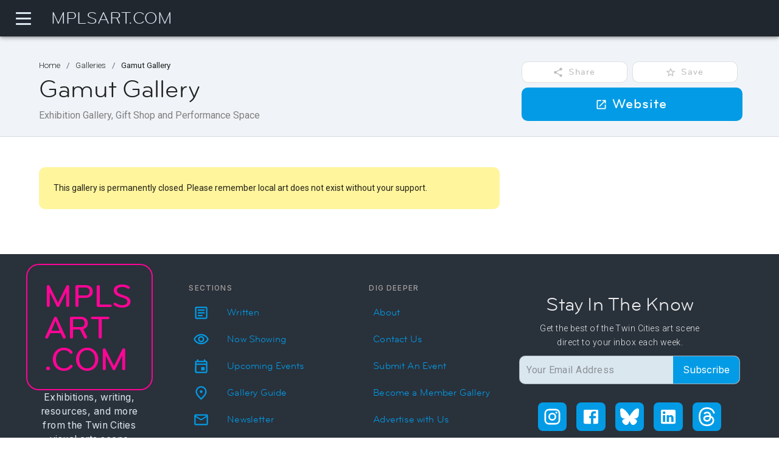

--- FILE ---
content_type: text/html; charset=utf-8
request_url: https://www.mplsart.com/galleries/gamut
body_size: 27821
content:
<!DOCTYPE html><html lang="en" dir="ltr" itemscope="" itemType="http://schema.org/WebPage"><head><meta charSet="utf-8"/><meta name="viewport" content="minimum-scale=1, initial-scale=1, width=device-width, shrink-to-fit=no"/><title>Gamut Gallery | MPLSART.COM</title><meta property="og:title" content="Gamut Gallery | MPLSART.COM"/><meta itemProp="name" content="Gamut Gallery | MPLSART.COM"/><meta name="description" content="Exhibition Gallery, Gift Shop and Performance Space"/><meta property="og:description" content="Exhibition Gallery, Gift Shop and Performance Space"/><meta itemProp="description" content="Exhibition Gallery, Gift Shop and Performance Space"/><meta name="image" content="https://storage.googleapis.com/cdn.mplsart.com/file_container/RmlsZUNvbnRhaW5lch4fMjg1NzIwMDAz/card_large.png"/><meta property="og:image" content="https://storage.googleapis.com/cdn.mplsart.com/file_container/RmlsZUNvbnRhaW5lch4fMjg1NzIwMDAz/card_large.png"/><meta property="og:image:height" content="472"/><meta property="og:image:width" content="900"/><meta property="og:url" content="https://www.mplsart.com/galleries/gamut"/><meta name="twitter:card" content="summary_large_image"/><meta name="twitter:site" content="@mplsart"/><meta name="twitter:title" content="Gamut Gallery | MPLSART.COM"/><meta name="twitter:description" content="Exhibition Gallery, Gift Shop and Performance Space"/><meta name="twitter:creator" content="@mplsart"/><meta name="twitter:image:src" content="https://storage.googleapis.com/cdn.mplsart.com/file_container/RmlsZUNvbnRhaW5lch4fMjg1NzIwMDAz/card_large.png"/><meta property="fb:app_id" content="160730564113215"/><meta property="og:type" content="website"/><meta property="og:site_name" content="MPLSART.COM"/><meta property="og:locale" content="en_US"/><link rel="canonical" href="https://www.mplsart.com/galleries/gamut"/><meta name="next-head-count" content="24"/><link rel="preconnect" href="https://fonts.googleapis.com"/><link rel="preconnect" href="https://fonts.gstatic.com"/><link rel="preconnect" href="https://storage.googleapis.com"/><link rel="manifest" href="/static/manifest.json"/><link rel="apple-touch-icon" sizes="180x180" href="/static/apple-touch-icon.png"/><link rel="icon" type="image/png" sizes="32x32" href="/static/favicon-32x32.png"/><link rel="icon" type="image/png" sizes="16x16" href="/static/favicon-16x16.png"/><meta name="facebook-domain-verification" content="4sgoygwo6u2w8pmanta9r7czven5jf"/><meta name="theme-color" content="#039BE5"/><link href="https://storage.googleapis.com/mplsart-cdn-central/assets/fonts/Bryant/WOFF/Bryant.css" rel="stylesheet" type="text/css"/><style data-emotion="css "></style><link rel="preconnect" href="https://fonts.gstatic.com" crossorigin /><link rel="preload" href="/_next/static/css/aa94488fb30f8d6e.css" as="style"/><link rel="stylesheet" href="/_next/static/css/aa94488fb30f8d6e.css" data-n-g=""/><noscript data-n-css=""></noscript><script defer="" nomodule="" src="/_next/static/chunks/polyfills-c67a75d1b6f99dc8.js"></script><script src="/_next/static/chunks/webpack-e81585bb9a6b8f4d.js" defer=""></script><script src="/_next/static/chunks/framework-b8db6a985436d774.js" defer=""></script><script src="/_next/static/chunks/main-5fe7e1fd7168c53d.js" defer=""></script><script src="/_next/static/chunks/pages/_app-bde23d289f96c1ad.js" defer=""></script><script src="/_next/static/chunks/8075-22baf720c5621ffa.js" defer=""></script><script src="/_next/static/chunks/1245-4ce4b54ca7e24251.js" defer=""></script><script src="/_next/static/chunks/7949-0c78704d5a745412.js" defer=""></script><script src="/_next/static/chunks/4600-6c498b10f7e5d14d.js" defer=""></script><script src="/_next/static/chunks/9975-6c75a41109476986.js" defer=""></script><script src="/_next/static/chunks/1138-a4109bcf133a3e5c.js" defer=""></script><script src="/_next/static/chunks/3531-037f1cd99e31419a.js" defer=""></script><script src="/_next/static/chunks/2838-edc9be645d037511.js" defer=""></script><script src="/_next/static/chunks/7634-7b46ee6beb89a24a.js" defer=""></script><script src="/_next/static/chunks/9913-1c3a2348b0e949aa.js" defer=""></script><script src="/_next/static/chunks/pages/galleries/%5Bslug%5D-c517244d74f0d4aa.js" defer=""></script><script src="/_next/static/_tiWAEWLGmyDBkLUjlN8w/_buildManifest.js" defer=""></script><script src="/_next/static/_tiWAEWLGmyDBkLUjlN8w/_ssgManifest.js" defer=""></script><style data-href="https://fonts.googleapis.com/icon?family=Material+Icons">@font-face{font-family:'Material Icons';font-style:normal;font-weight:400;src:url(https://fonts.gstatic.com/l/font?kit=flUhRq6tzZclQEJ-Vdg-IuiaDsNa&skey=4fbfe4498ec2960a&v=v145) format('woff')}.material-icons{font-family:'Material Icons';font-weight:normal;font-style:normal;font-size:24px;line-height:1;letter-spacing:normal;text-transform:none;display:inline-block;white-space:nowrap;word-wrap:normal;direction:ltr;font-feature-settings:'liga'}@font-face{font-family:'Material Icons';font-style:normal;font-weight:400;src:url(https://fonts.gstatic.com/s/materialicons/v145/flUhRq6tzZclQEJ-Vdg-IuiaDsNcIhQ8tQ.woff2) format('woff2')}.material-icons{font-family:'Material Icons';font-weight:normal;font-style:normal;font-size:24px;line-height:1;letter-spacing:normal;text-transform:none;display:inline-block;white-space:nowrap;word-wrap:normal;direction:ltr;-webkit-font-feature-settings:'liga';-webkit-font-smoothing:antialiased}</style><style data-href="https://fonts.googleapis.com/css2?family=Inter:wght@200;300;400;500;600;700;800&display=swap">@font-face{font-family:'Inter';font-style:normal;font-weight:200;font-display:swap;src:url(https://fonts.gstatic.com/l/font?kit=UcCO3FwrK3iLTeHuS_nVMrMxCp50SjIw2boKoduKmMEVuDyfMZs&skey=c491285d6722e4fa&v=v20) format('woff')}@font-face{font-family:'Inter';font-style:normal;font-weight:300;font-display:swap;src:url(https://fonts.gstatic.com/l/font?kit=UcCO3FwrK3iLTeHuS_nVMrMxCp50SjIw2boKoduKmMEVuOKfMZs&skey=c491285d6722e4fa&v=v20) format('woff')}@font-face{font-family:'Inter';font-style:normal;font-weight:400;font-display:swap;src:url(https://fonts.gstatic.com/l/font?kit=UcCO3FwrK3iLTeHuS_nVMrMxCp50SjIw2boKoduKmMEVuLyfMZs&skey=c491285d6722e4fa&v=v20) format('woff')}@font-face{font-family:'Inter';font-style:normal;font-weight:500;font-display:swap;src:url(https://fonts.gstatic.com/l/font?kit=UcCO3FwrK3iLTeHuS_nVMrMxCp50SjIw2boKoduKmMEVuI6fMZs&skey=c491285d6722e4fa&v=v20) format('woff')}@font-face{font-family:'Inter';font-style:normal;font-weight:600;font-display:swap;src:url(https://fonts.gstatic.com/l/font?kit=UcCO3FwrK3iLTeHuS_nVMrMxCp50SjIw2boKoduKmMEVuGKYMZs&skey=c491285d6722e4fa&v=v20) format('woff')}@font-face{font-family:'Inter';font-style:normal;font-weight:700;font-display:swap;src:url(https://fonts.gstatic.com/l/font?kit=UcCO3FwrK3iLTeHuS_nVMrMxCp50SjIw2boKoduKmMEVuFuYMZs&skey=c491285d6722e4fa&v=v20) format('woff')}@font-face{font-family:'Inter';font-style:normal;font-weight:800;font-display:swap;src:url(https://fonts.gstatic.com/l/font?kit=UcCO3FwrK3iLTeHuS_nVMrMxCp50SjIw2boKoduKmMEVuDyYMZs&skey=c491285d6722e4fa&v=v20) format('woff')}@font-face{font-family:'Inter';font-style:normal;font-weight:200;font-display:swap;src:url(https://fonts.gstatic.com/s/inter/v20/UcC73FwrK3iLTeHuS_nVMrMxCp50SjIa2JL7W0Q5n-wU.woff2) format('woff2');unicode-range:U+0460-052F,U+1C80-1C8A,U+20B4,U+2DE0-2DFF,U+A640-A69F,U+FE2E-FE2F}@font-face{font-family:'Inter';font-style:normal;font-weight:200;font-display:swap;src:url(https://fonts.gstatic.com/s/inter/v20/UcC73FwrK3iLTeHuS_nVMrMxCp50SjIa0ZL7W0Q5n-wU.woff2) format('woff2');unicode-range:U+0301,U+0400-045F,U+0490-0491,U+04B0-04B1,U+2116}@font-face{font-family:'Inter';font-style:normal;font-weight:200;font-display:swap;src:url(https://fonts.gstatic.com/s/inter/v20/UcC73FwrK3iLTeHuS_nVMrMxCp50SjIa2ZL7W0Q5n-wU.woff2) format('woff2');unicode-range:U+1F00-1FFF}@font-face{font-family:'Inter';font-style:normal;font-weight:200;font-display:swap;src:url(https://fonts.gstatic.com/s/inter/v20/UcC73FwrK3iLTeHuS_nVMrMxCp50SjIa1pL7W0Q5n-wU.woff2) format('woff2');unicode-range:U+0370-0377,U+037A-037F,U+0384-038A,U+038C,U+038E-03A1,U+03A3-03FF}@font-face{font-family:'Inter';font-style:normal;font-weight:200;font-display:swap;src:url(https://fonts.gstatic.com/s/inter/v20/UcC73FwrK3iLTeHuS_nVMrMxCp50SjIa2pL7W0Q5n-wU.woff2) format('woff2');unicode-range:U+0102-0103,U+0110-0111,U+0128-0129,U+0168-0169,U+01A0-01A1,U+01AF-01B0,U+0300-0301,U+0303-0304,U+0308-0309,U+0323,U+0329,U+1EA0-1EF9,U+20AB}@font-face{font-family:'Inter';font-style:normal;font-weight:200;font-display:swap;src:url(https://fonts.gstatic.com/s/inter/v20/UcC73FwrK3iLTeHuS_nVMrMxCp50SjIa25L7W0Q5n-wU.woff2) format('woff2');unicode-range:U+0100-02BA,U+02BD-02C5,U+02C7-02CC,U+02CE-02D7,U+02DD-02FF,U+0304,U+0308,U+0329,U+1D00-1DBF,U+1E00-1E9F,U+1EF2-1EFF,U+2020,U+20A0-20AB,U+20AD-20C0,U+2113,U+2C60-2C7F,U+A720-A7FF}@font-face{font-family:'Inter';font-style:normal;font-weight:200;font-display:swap;src:url(https://fonts.gstatic.com/s/inter/v20/UcC73FwrK3iLTeHuS_nVMrMxCp50SjIa1ZL7W0Q5nw.woff2) format('woff2');unicode-range:U+0000-00FF,U+0131,U+0152-0153,U+02BB-02BC,U+02C6,U+02DA,U+02DC,U+0304,U+0308,U+0329,U+2000-206F,U+20AC,U+2122,U+2191,U+2193,U+2212,U+2215,U+FEFF,U+FFFD}@font-face{font-family:'Inter';font-style:normal;font-weight:300;font-display:swap;src:url(https://fonts.gstatic.com/s/inter/v20/UcC73FwrK3iLTeHuS_nVMrMxCp50SjIa2JL7W0Q5n-wU.woff2) format('woff2');unicode-range:U+0460-052F,U+1C80-1C8A,U+20B4,U+2DE0-2DFF,U+A640-A69F,U+FE2E-FE2F}@font-face{font-family:'Inter';font-style:normal;font-weight:300;font-display:swap;src:url(https://fonts.gstatic.com/s/inter/v20/UcC73FwrK3iLTeHuS_nVMrMxCp50SjIa0ZL7W0Q5n-wU.woff2) format('woff2');unicode-range:U+0301,U+0400-045F,U+0490-0491,U+04B0-04B1,U+2116}@font-face{font-family:'Inter';font-style:normal;font-weight:300;font-display:swap;src:url(https://fonts.gstatic.com/s/inter/v20/UcC73FwrK3iLTeHuS_nVMrMxCp50SjIa2ZL7W0Q5n-wU.woff2) format('woff2');unicode-range:U+1F00-1FFF}@font-face{font-family:'Inter';font-style:normal;font-weight:300;font-display:swap;src:url(https://fonts.gstatic.com/s/inter/v20/UcC73FwrK3iLTeHuS_nVMrMxCp50SjIa1pL7W0Q5n-wU.woff2) format('woff2');unicode-range:U+0370-0377,U+037A-037F,U+0384-038A,U+038C,U+038E-03A1,U+03A3-03FF}@font-face{font-family:'Inter';font-style:normal;font-weight:300;font-display:swap;src:url(https://fonts.gstatic.com/s/inter/v20/UcC73FwrK3iLTeHuS_nVMrMxCp50SjIa2pL7W0Q5n-wU.woff2) format('woff2');unicode-range:U+0102-0103,U+0110-0111,U+0128-0129,U+0168-0169,U+01A0-01A1,U+01AF-01B0,U+0300-0301,U+0303-0304,U+0308-0309,U+0323,U+0329,U+1EA0-1EF9,U+20AB}@font-face{font-family:'Inter';font-style:normal;font-weight:300;font-display:swap;src:url(https://fonts.gstatic.com/s/inter/v20/UcC73FwrK3iLTeHuS_nVMrMxCp50SjIa25L7W0Q5n-wU.woff2) format('woff2');unicode-range:U+0100-02BA,U+02BD-02C5,U+02C7-02CC,U+02CE-02D7,U+02DD-02FF,U+0304,U+0308,U+0329,U+1D00-1DBF,U+1E00-1E9F,U+1EF2-1EFF,U+2020,U+20A0-20AB,U+20AD-20C0,U+2113,U+2C60-2C7F,U+A720-A7FF}@font-face{font-family:'Inter';font-style:normal;font-weight:300;font-display:swap;src:url(https://fonts.gstatic.com/s/inter/v20/UcC73FwrK3iLTeHuS_nVMrMxCp50SjIa1ZL7W0Q5nw.woff2) format('woff2');unicode-range:U+0000-00FF,U+0131,U+0152-0153,U+02BB-02BC,U+02C6,U+02DA,U+02DC,U+0304,U+0308,U+0329,U+2000-206F,U+20AC,U+2122,U+2191,U+2193,U+2212,U+2215,U+FEFF,U+FFFD}@font-face{font-family:'Inter';font-style:normal;font-weight:400;font-display:swap;src:url(https://fonts.gstatic.com/s/inter/v20/UcC73FwrK3iLTeHuS_nVMrMxCp50SjIa2JL7W0Q5n-wU.woff2) format('woff2');unicode-range:U+0460-052F,U+1C80-1C8A,U+20B4,U+2DE0-2DFF,U+A640-A69F,U+FE2E-FE2F}@font-face{font-family:'Inter';font-style:normal;font-weight:400;font-display:swap;src:url(https://fonts.gstatic.com/s/inter/v20/UcC73FwrK3iLTeHuS_nVMrMxCp50SjIa0ZL7W0Q5n-wU.woff2) format('woff2');unicode-range:U+0301,U+0400-045F,U+0490-0491,U+04B0-04B1,U+2116}@font-face{font-family:'Inter';font-style:normal;font-weight:400;font-display:swap;src:url(https://fonts.gstatic.com/s/inter/v20/UcC73FwrK3iLTeHuS_nVMrMxCp50SjIa2ZL7W0Q5n-wU.woff2) format('woff2');unicode-range:U+1F00-1FFF}@font-face{font-family:'Inter';font-style:normal;font-weight:400;font-display:swap;src:url(https://fonts.gstatic.com/s/inter/v20/UcC73FwrK3iLTeHuS_nVMrMxCp50SjIa1pL7W0Q5n-wU.woff2) format('woff2');unicode-range:U+0370-0377,U+037A-037F,U+0384-038A,U+038C,U+038E-03A1,U+03A3-03FF}@font-face{font-family:'Inter';font-style:normal;font-weight:400;font-display:swap;src:url(https://fonts.gstatic.com/s/inter/v20/UcC73FwrK3iLTeHuS_nVMrMxCp50SjIa2pL7W0Q5n-wU.woff2) format('woff2');unicode-range:U+0102-0103,U+0110-0111,U+0128-0129,U+0168-0169,U+01A0-01A1,U+01AF-01B0,U+0300-0301,U+0303-0304,U+0308-0309,U+0323,U+0329,U+1EA0-1EF9,U+20AB}@font-face{font-family:'Inter';font-style:normal;font-weight:400;font-display:swap;src:url(https://fonts.gstatic.com/s/inter/v20/UcC73FwrK3iLTeHuS_nVMrMxCp50SjIa25L7W0Q5n-wU.woff2) format('woff2');unicode-range:U+0100-02BA,U+02BD-02C5,U+02C7-02CC,U+02CE-02D7,U+02DD-02FF,U+0304,U+0308,U+0329,U+1D00-1DBF,U+1E00-1E9F,U+1EF2-1EFF,U+2020,U+20A0-20AB,U+20AD-20C0,U+2113,U+2C60-2C7F,U+A720-A7FF}@font-face{font-family:'Inter';font-style:normal;font-weight:400;font-display:swap;src:url(https://fonts.gstatic.com/s/inter/v20/UcC73FwrK3iLTeHuS_nVMrMxCp50SjIa1ZL7W0Q5nw.woff2) format('woff2');unicode-range:U+0000-00FF,U+0131,U+0152-0153,U+02BB-02BC,U+02C6,U+02DA,U+02DC,U+0304,U+0308,U+0329,U+2000-206F,U+20AC,U+2122,U+2191,U+2193,U+2212,U+2215,U+FEFF,U+FFFD}@font-face{font-family:'Inter';font-style:normal;font-weight:500;font-display:swap;src:url(https://fonts.gstatic.com/s/inter/v20/UcC73FwrK3iLTeHuS_nVMrMxCp50SjIa2JL7W0Q5n-wU.woff2) format('woff2');unicode-range:U+0460-052F,U+1C80-1C8A,U+20B4,U+2DE0-2DFF,U+A640-A69F,U+FE2E-FE2F}@font-face{font-family:'Inter';font-style:normal;font-weight:500;font-display:swap;src:url(https://fonts.gstatic.com/s/inter/v20/UcC73FwrK3iLTeHuS_nVMrMxCp50SjIa0ZL7W0Q5n-wU.woff2) format('woff2');unicode-range:U+0301,U+0400-045F,U+0490-0491,U+04B0-04B1,U+2116}@font-face{font-family:'Inter';font-style:normal;font-weight:500;font-display:swap;src:url(https://fonts.gstatic.com/s/inter/v20/UcC73FwrK3iLTeHuS_nVMrMxCp50SjIa2ZL7W0Q5n-wU.woff2) format('woff2');unicode-range:U+1F00-1FFF}@font-face{font-family:'Inter';font-style:normal;font-weight:500;font-display:swap;src:url(https://fonts.gstatic.com/s/inter/v20/UcC73FwrK3iLTeHuS_nVMrMxCp50SjIa1pL7W0Q5n-wU.woff2) format('woff2');unicode-range:U+0370-0377,U+037A-037F,U+0384-038A,U+038C,U+038E-03A1,U+03A3-03FF}@font-face{font-family:'Inter';font-style:normal;font-weight:500;font-display:swap;src:url(https://fonts.gstatic.com/s/inter/v20/UcC73FwrK3iLTeHuS_nVMrMxCp50SjIa2pL7W0Q5n-wU.woff2) format('woff2');unicode-range:U+0102-0103,U+0110-0111,U+0128-0129,U+0168-0169,U+01A0-01A1,U+01AF-01B0,U+0300-0301,U+0303-0304,U+0308-0309,U+0323,U+0329,U+1EA0-1EF9,U+20AB}@font-face{font-family:'Inter';font-style:normal;font-weight:500;font-display:swap;src:url(https://fonts.gstatic.com/s/inter/v20/UcC73FwrK3iLTeHuS_nVMrMxCp50SjIa25L7W0Q5n-wU.woff2) format('woff2');unicode-range:U+0100-02BA,U+02BD-02C5,U+02C7-02CC,U+02CE-02D7,U+02DD-02FF,U+0304,U+0308,U+0329,U+1D00-1DBF,U+1E00-1E9F,U+1EF2-1EFF,U+2020,U+20A0-20AB,U+20AD-20C0,U+2113,U+2C60-2C7F,U+A720-A7FF}@font-face{font-family:'Inter';font-style:normal;font-weight:500;font-display:swap;src:url(https://fonts.gstatic.com/s/inter/v20/UcC73FwrK3iLTeHuS_nVMrMxCp50SjIa1ZL7W0Q5nw.woff2) format('woff2');unicode-range:U+0000-00FF,U+0131,U+0152-0153,U+02BB-02BC,U+02C6,U+02DA,U+02DC,U+0304,U+0308,U+0329,U+2000-206F,U+20AC,U+2122,U+2191,U+2193,U+2212,U+2215,U+FEFF,U+FFFD}@font-face{font-family:'Inter';font-style:normal;font-weight:600;font-display:swap;src:url(https://fonts.gstatic.com/s/inter/v20/UcC73FwrK3iLTeHuS_nVMrMxCp50SjIa2JL7W0Q5n-wU.woff2) format('woff2');unicode-range:U+0460-052F,U+1C80-1C8A,U+20B4,U+2DE0-2DFF,U+A640-A69F,U+FE2E-FE2F}@font-face{font-family:'Inter';font-style:normal;font-weight:600;font-display:swap;src:url(https://fonts.gstatic.com/s/inter/v20/UcC73FwrK3iLTeHuS_nVMrMxCp50SjIa0ZL7W0Q5n-wU.woff2) format('woff2');unicode-range:U+0301,U+0400-045F,U+0490-0491,U+04B0-04B1,U+2116}@font-face{font-family:'Inter';font-style:normal;font-weight:600;font-display:swap;src:url(https://fonts.gstatic.com/s/inter/v20/UcC73FwrK3iLTeHuS_nVMrMxCp50SjIa2ZL7W0Q5n-wU.woff2) format('woff2');unicode-range:U+1F00-1FFF}@font-face{font-family:'Inter';font-style:normal;font-weight:600;font-display:swap;src:url(https://fonts.gstatic.com/s/inter/v20/UcC73FwrK3iLTeHuS_nVMrMxCp50SjIa1pL7W0Q5n-wU.woff2) format('woff2');unicode-range:U+0370-0377,U+037A-037F,U+0384-038A,U+038C,U+038E-03A1,U+03A3-03FF}@font-face{font-family:'Inter';font-style:normal;font-weight:600;font-display:swap;src:url(https://fonts.gstatic.com/s/inter/v20/UcC73FwrK3iLTeHuS_nVMrMxCp50SjIa2pL7W0Q5n-wU.woff2) format('woff2');unicode-range:U+0102-0103,U+0110-0111,U+0128-0129,U+0168-0169,U+01A0-01A1,U+01AF-01B0,U+0300-0301,U+0303-0304,U+0308-0309,U+0323,U+0329,U+1EA0-1EF9,U+20AB}@font-face{font-family:'Inter';font-style:normal;font-weight:600;font-display:swap;src:url(https://fonts.gstatic.com/s/inter/v20/UcC73FwrK3iLTeHuS_nVMrMxCp50SjIa25L7W0Q5n-wU.woff2) format('woff2');unicode-range:U+0100-02BA,U+02BD-02C5,U+02C7-02CC,U+02CE-02D7,U+02DD-02FF,U+0304,U+0308,U+0329,U+1D00-1DBF,U+1E00-1E9F,U+1EF2-1EFF,U+2020,U+20A0-20AB,U+20AD-20C0,U+2113,U+2C60-2C7F,U+A720-A7FF}@font-face{font-family:'Inter';font-style:normal;font-weight:600;font-display:swap;src:url(https://fonts.gstatic.com/s/inter/v20/UcC73FwrK3iLTeHuS_nVMrMxCp50SjIa1ZL7W0Q5nw.woff2) format('woff2');unicode-range:U+0000-00FF,U+0131,U+0152-0153,U+02BB-02BC,U+02C6,U+02DA,U+02DC,U+0304,U+0308,U+0329,U+2000-206F,U+20AC,U+2122,U+2191,U+2193,U+2212,U+2215,U+FEFF,U+FFFD}@font-face{font-family:'Inter';font-style:normal;font-weight:700;font-display:swap;src:url(https://fonts.gstatic.com/s/inter/v20/UcC73FwrK3iLTeHuS_nVMrMxCp50SjIa2JL7W0Q5n-wU.woff2) format('woff2');unicode-range:U+0460-052F,U+1C80-1C8A,U+20B4,U+2DE0-2DFF,U+A640-A69F,U+FE2E-FE2F}@font-face{font-family:'Inter';font-style:normal;font-weight:700;font-display:swap;src:url(https://fonts.gstatic.com/s/inter/v20/UcC73FwrK3iLTeHuS_nVMrMxCp50SjIa0ZL7W0Q5n-wU.woff2) format('woff2');unicode-range:U+0301,U+0400-045F,U+0490-0491,U+04B0-04B1,U+2116}@font-face{font-family:'Inter';font-style:normal;font-weight:700;font-display:swap;src:url(https://fonts.gstatic.com/s/inter/v20/UcC73FwrK3iLTeHuS_nVMrMxCp50SjIa2ZL7W0Q5n-wU.woff2) format('woff2');unicode-range:U+1F00-1FFF}@font-face{font-family:'Inter';font-style:normal;font-weight:700;font-display:swap;src:url(https://fonts.gstatic.com/s/inter/v20/UcC73FwrK3iLTeHuS_nVMrMxCp50SjIa1pL7W0Q5n-wU.woff2) format('woff2');unicode-range:U+0370-0377,U+037A-037F,U+0384-038A,U+038C,U+038E-03A1,U+03A3-03FF}@font-face{font-family:'Inter';font-style:normal;font-weight:700;font-display:swap;src:url(https://fonts.gstatic.com/s/inter/v20/UcC73FwrK3iLTeHuS_nVMrMxCp50SjIa2pL7W0Q5n-wU.woff2) format('woff2');unicode-range:U+0102-0103,U+0110-0111,U+0128-0129,U+0168-0169,U+01A0-01A1,U+01AF-01B0,U+0300-0301,U+0303-0304,U+0308-0309,U+0323,U+0329,U+1EA0-1EF9,U+20AB}@font-face{font-family:'Inter';font-style:normal;font-weight:700;font-display:swap;src:url(https://fonts.gstatic.com/s/inter/v20/UcC73FwrK3iLTeHuS_nVMrMxCp50SjIa25L7W0Q5n-wU.woff2) format('woff2');unicode-range:U+0100-02BA,U+02BD-02C5,U+02C7-02CC,U+02CE-02D7,U+02DD-02FF,U+0304,U+0308,U+0329,U+1D00-1DBF,U+1E00-1E9F,U+1EF2-1EFF,U+2020,U+20A0-20AB,U+20AD-20C0,U+2113,U+2C60-2C7F,U+A720-A7FF}@font-face{font-family:'Inter';font-style:normal;font-weight:700;font-display:swap;src:url(https://fonts.gstatic.com/s/inter/v20/UcC73FwrK3iLTeHuS_nVMrMxCp50SjIa1ZL7W0Q5nw.woff2) format('woff2');unicode-range:U+0000-00FF,U+0131,U+0152-0153,U+02BB-02BC,U+02C6,U+02DA,U+02DC,U+0304,U+0308,U+0329,U+2000-206F,U+20AC,U+2122,U+2191,U+2193,U+2212,U+2215,U+FEFF,U+FFFD}@font-face{font-family:'Inter';font-style:normal;font-weight:800;font-display:swap;src:url(https://fonts.gstatic.com/s/inter/v20/UcC73FwrK3iLTeHuS_nVMrMxCp50SjIa2JL7W0Q5n-wU.woff2) format('woff2');unicode-range:U+0460-052F,U+1C80-1C8A,U+20B4,U+2DE0-2DFF,U+A640-A69F,U+FE2E-FE2F}@font-face{font-family:'Inter';font-style:normal;font-weight:800;font-display:swap;src:url(https://fonts.gstatic.com/s/inter/v20/UcC73FwrK3iLTeHuS_nVMrMxCp50SjIa0ZL7W0Q5n-wU.woff2) format('woff2');unicode-range:U+0301,U+0400-045F,U+0490-0491,U+04B0-04B1,U+2116}@font-face{font-family:'Inter';font-style:normal;font-weight:800;font-display:swap;src:url(https://fonts.gstatic.com/s/inter/v20/UcC73FwrK3iLTeHuS_nVMrMxCp50SjIa2ZL7W0Q5n-wU.woff2) format('woff2');unicode-range:U+1F00-1FFF}@font-face{font-family:'Inter';font-style:normal;font-weight:800;font-display:swap;src:url(https://fonts.gstatic.com/s/inter/v20/UcC73FwrK3iLTeHuS_nVMrMxCp50SjIa1pL7W0Q5n-wU.woff2) format('woff2');unicode-range:U+0370-0377,U+037A-037F,U+0384-038A,U+038C,U+038E-03A1,U+03A3-03FF}@font-face{font-family:'Inter';font-style:normal;font-weight:800;font-display:swap;src:url(https://fonts.gstatic.com/s/inter/v20/UcC73FwrK3iLTeHuS_nVMrMxCp50SjIa2pL7W0Q5n-wU.woff2) format('woff2');unicode-range:U+0102-0103,U+0110-0111,U+0128-0129,U+0168-0169,U+01A0-01A1,U+01AF-01B0,U+0300-0301,U+0303-0304,U+0308-0309,U+0323,U+0329,U+1EA0-1EF9,U+20AB}@font-face{font-family:'Inter';font-style:normal;font-weight:800;font-display:swap;src:url(https://fonts.gstatic.com/s/inter/v20/UcC73FwrK3iLTeHuS_nVMrMxCp50SjIa25L7W0Q5n-wU.woff2) format('woff2');unicode-range:U+0100-02BA,U+02BD-02C5,U+02C7-02CC,U+02CE-02D7,U+02DD-02FF,U+0304,U+0308,U+0329,U+1D00-1DBF,U+1E00-1E9F,U+1EF2-1EFF,U+2020,U+20A0-20AB,U+20AD-20C0,U+2113,U+2C60-2C7F,U+A720-A7FF}@font-face{font-family:'Inter';font-style:normal;font-weight:800;font-display:swap;src:url(https://fonts.gstatic.com/s/inter/v20/UcC73FwrK3iLTeHuS_nVMrMxCp50SjIa1ZL7W0Q5nw.woff2) format('woff2');unicode-range:U+0000-00FF,U+0131,U+0152-0153,U+02BB-02BC,U+02C6,U+02DA,U+02DC,U+0304,U+0308,U+0329,U+2000-206F,U+20AC,U+2122,U+2191,U+2193,U+2212,U+2215,U+FEFF,U+FFFD}</style><style data-href="https://fonts.googleapis.com/css?family=Roboto:300,400&display=swap">@font-face{font-family:'Roboto';font-style:normal;font-weight:300;font-stretch:normal;font-display:swap;src:url(https://fonts.gstatic.com/l/font?kit=KFOMCnqEu92Fr1ME7kSn66aGLdTylUAMQXC89YmC2DPNWuaabVmUiAw&skey=a0a0114a1dcab3ac&v=v50) format('woff')}@font-face{font-family:'Roboto';font-style:normal;font-weight:400;font-stretch:normal;font-display:swap;src:url(https://fonts.gstatic.com/l/font?kit=KFOMCnqEu92Fr1ME7kSn66aGLdTylUAMQXC89YmC2DPNWubEbVmUiAw&skey=a0a0114a1dcab3ac&v=v50) format('woff')}@font-face{font-family:'Roboto';font-style:normal;font-weight:300;font-stretch:100%;font-display:swap;src:url(https://fonts.gstatic.com/s/roboto/v50/KFO7CnqEu92Fr1ME7kSn66aGLdTylUAMa3GUBHMdazTgWw.woff2) format('woff2');unicode-range:U+0460-052F,U+1C80-1C8A,U+20B4,U+2DE0-2DFF,U+A640-A69F,U+FE2E-FE2F}@font-face{font-family:'Roboto';font-style:normal;font-weight:300;font-stretch:100%;font-display:swap;src:url(https://fonts.gstatic.com/s/roboto/v50/KFO7CnqEu92Fr1ME7kSn66aGLdTylUAMa3iUBHMdazTgWw.woff2) format('woff2');unicode-range:U+0301,U+0400-045F,U+0490-0491,U+04B0-04B1,U+2116}@font-face{font-family:'Roboto';font-style:normal;font-weight:300;font-stretch:100%;font-display:swap;src:url(https://fonts.gstatic.com/s/roboto/v50/KFO7CnqEu92Fr1ME7kSn66aGLdTylUAMa3CUBHMdazTgWw.woff2) format('woff2');unicode-range:U+1F00-1FFF}@font-face{font-family:'Roboto';font-style:normal;font-weight:300;font-stretch:100%;font-display:swap;src:url(https://fonts.gstatic.com/s/roboto/v50/KFO7CnqEu92Fr1ME7kSn66aGLdTylUAMa3-UBHMdazTgWw.woff2) format('woff2');unicode-range:U+0370-0377,U+037A-037F,U+0384-038A,U+038C,U+038E-03A1,U+03A3-03FF}@font-face{font-family:'Roboto';font-style:normal;font-weight:300;font-stretch:100%;font-display:swap;src:url(https://fonts.gstatic.com/s/roboto/v50/KFO7CnqEu92Fr1ME7kSn66aGLdTylUAMawCUBHMdazTgWw.woff2) format('woff2');unicode-range:U+0302-0303,U+0305,U+0307-0308,U+0310,U+0312,U+0315,U+031A,U+0326-0327,U+032C,U+032F-0330,U+0332-0333,U+0338,U+033A,U+0346,U+034D,U+0391-03A1,U+03A3-03A9,U+03B1-03C9,U+03D1,U+03D5-03D6,U+03F0-03F1,U+03F4-03F5,U+2016-2017,U+2034-2038,U+203C,U+2040,U+2043,U+2047,U+2050,U+2057,U+205F,U+2070-2071,U+2074-208E,U+2090-209C,U+20D0-20DC,U+20E1,U+20E5-20EF,U+2100-2112,U+2114-2115,U+2117-2121,U+2123-214F,U+2190,U+2192,U+2194-21AE,U+21B0-21E5,U+21F1-21F2,U+21F4-2211,U+2213-2214,U+2216-22FF,U+2308-230B,U+2310,U+2319,U+231C-2321,U+2336-237A,U+237C,U+2395,U+239B-23B7,U+23D0,U+23DC-23E1,U+2474-2475,U+25AF,U+25B3,U+25B7,U+25BD,U+25C1,U+25CA,U+25CC,U+25FB,U+266D-266F,U+27C0-27FF,U+2900-2AFF,U+2B0E-2B11,U+2B30-2B4C,U+2BFE,U+3030,U+FF5B,U+FF5D,U+1D400-1D7FF,U+1EE00-1EEFF}@font-face{font-family:'Roboto';font-style:normal;font-weight:300;font-stretch:100%;font-display:swap;src:url(https://fonts.gstatic.com/s/roboto/v50/KFO7CnqEu92Fr1ME7kSn66aGLdTylUAMaxKUBHMdazTgWw.woff2) format('woff2');unicode-range:U+0001-000C,U+000E-001F,U+007F-009F,U+20DD-20E0,U+20E2-20E4,U+2150-218F,U+2190,U+2192,U+2194-2199,U+21AF,U+21E6-21F0,U+21F3,U+2218-2219,U+2299,U+22C4-22C6,U+2300-243F,U+2440-244A,U+2460-24FF,U+25A0-27BF,U+2800-28FF,U+2921-2922,U+2981,U+29BF,U+29EB,U+2B00-2BFF,U+4DC0-4DFF,U+FFF9-FFFB,U+10140-1018E,U+10190-1019C,U+101A0,U+101D0-101FD,U+102E0-102FB,U+10E60-10E7E,U+1D2C0-1D2D3,U+1D2E0-1D37F,U+1F000-1F0FF,U+1F100-1F1AD,U+1F1E6-1F1FF,U+1F30D-1F30F,U+1F315,U+1F31C,U+1F31E,U+1F320-1F32C,U+1F336,U+1F378,U+1F37D,U+1F382,U+1F393-1F39F,U+1F3A7-1F3A8,U+1F3AC-1F3AF,U+1F3C2,U+1F3C4-1F3C6,U+1F3CA-1F3CE,U+1F3D4-1F3E0,U+1F3ED,U+1F3F1-1F3F3,U+1F3F5-1F3F7,U+1F408,U+1F415,U+1F41F,U+1F426,U+1F43F,U+1F441-1F442,U+1F444,U+1F446-1F449,U+1F44C-1F44E,U+1F453,U+1F46A,U+1F47D,U+1F4A3,U+1F4B0,U+1F4B3,U+1F4B9,U+1F4BB,U+1F4BF,U+1F4C8-1F4CB,U+1F4D6,U+1F4DA,U+1F4DF,U+1F4E3-1F4E6,U+1F4EA-1F4ED,U+1F4F7,U+1F4F9-1F4FB,U+1F4FD-1F4FE,U+1F503,U+1F507-1F50B,U+1F50D,U+1F512-1F513,U+1F53E-1F54A,U+1F54F-1F5FA,U+1F610,U+1F650-1F67F,U+1F687,U+1F68D,U+1F691,U+1F694,U+1F698,U+1F6AD,U+1F6B2,U+1F6B9-1F6BA,U+1F6BC,U+1F6C6-1F6CF,U+1F6D3-1F6D7,U+1F6E0-1F6EA,U+1F6F0-1F6F3,U+1F6F7-1F6FC,U+1F700-1F7FF,U+1F800-1F80B,U+1F810-1F847,U+1F850-1F859,U+1F860-1F887,U+1F890-1F8AD,U+1F8B0-1F8BB,U+1F8C0-1F8C1,U+1F900-1F90B,U+1F93B,U+1F946,U+1F984,U+1F996,U+1F9E9,U+1FA00-1FA6F,U+1FA70-1FA7C,U+1FA80-1FA89,U+1FA8F-1FAC6,U+1FACE-1FADC,U+1FADF-1FAE9,U+1FAF0-1FAF8,U+1FB00-1FBFF}@font-face{font-family:'Roboto';font-style:normal;font-weight:300;font-stretch:100%;font-display:swap;src:url(https://fonts.gstatic.com/s/roboto/v50/KFO7CnqEu92Fr1ME7kSn66aGLdTylUAMa3OUBHMdazTgWw.woff2) format('woff2');unicode-range:U+0102-0103,U+0110-0111,U+0128-0129,U+0168-0169,U+01A0-01A1,U+01AF-01B0,U+0300-0301,U+0303-0304,U+0308-0309,U+0323,U+0329,U+1EA0-1EF9,U+20AB}@font-face{font-family:'Roboto';font-style:normal;font-weight:300;font-stretch:100%;font-display:swap;src:url(https://fonts.gstatic.com/s/roboto/v50/KFO7CnqEu92Fr1ME7kSn66aGLdTylUAMa3KUBHMdazTgWw.woff2) format('woff2');unicode-range:U+0100-02BA,U+02BD-02C5,U+02C7-02CC,U+02CE-02D7,U+02DD-02FF,U+0304,U+0308,U+0329,U+1D00-1DBF,U+1E00-1E9F,U+1EF2-1EFF,U+2020,U+20A0-20AB,U+20AD-20C0,U+2113,U+2C60-2C7F,U+A720-A7FF}@font-face{font-family:'Roboto';font-style:normal;font-weight:300;font-stretch:100%;font-display:swap;src:url(https://fonts.gstatic.com/s/roboto/v50/KFO7CnqEu92Fr1ME7kSn66aGLdTylUAMa3yUBHMdazQ.woff2) format('woff2');unicode-range:U+0000-00FF,U+0131,U+0152-0153,U+02BB-02BC,U+02C6,U+02DA,U+02DC,U+0304,U+0308,U+0329,U+2000-206F,U+20AC,U+2122,U+2191,U+2193,U+2212,U+2215,U+FEFF,U+FFFD}@font-face{font-family:'Roboto';font-style:normal;font-weight:400;font-stretch:100%;font-display:swap;src:url(https://fonts.gstatic.com/s/roboto/v50/KFO7CnqEu92Fr1ME7kSn66aGLdTylUAMa3GUBHMdazTgWw.woff2) format('woff2');unicode-range:U+0460-052F,U+1C80-1C8A,U+20B4,U+2DE0-2DFF,U+A640-A69F,U+FE2E-FE2F}@font-face{font-family:'Roboto';font-style:normal;font-weight:400;font-stretch:100%;font-display:swap;src:url(https://fonts.gstatic.com/s/roboto/v50/KFO7CnqEu92Fr1ME7kSn66aGLdTylUAMa3iUBHMdazTgWw.woff2) format('woff2');unicode-range:U+0301,U+0400-045F,U+0490-0491,U+04B0-04B1,U+2116}@font-face{font-family:'Roboto';font-style:normal;font-weight:400;font-stretch:100%;font-display:swap;src:url(https://fonts.gstatic.com/s/roboto/v50/KFO7CnqEu92Fr1ME7kSn66aGLdTylUAMa3CUBHMdazTgWw.woff2) format('woff2');unicode-range:U+1F00-1FFF}@font-face{font-family:'Roboto';font-style:normal;font-weight:400;font-stretch:100%;font-display:swap;src:url(https://fonts.gstatic.com/s/roboto/v50/KFO7CnqEu92Fr1ME7kSn66aGLdTylUAMa3-UBHMdazTgWw.woff2) format('woff2');unicode-range:U+0370-0377,U+037A-037F,U+0384-038A,U+038C,U+038E-03A1,U+03A3-03FF}@font-face{font-family:'Roboto';font-style:normal;font-weight:400;font-stretch:100%;font-display:swap;src:url(https://fonts.gstatic.com/s/roboto/v50/KFO7CnqEu92Fr1ME7kSn66aGLdTylUAMawCUBHMdazTgWw.woff2) format('woff2');unicode-range:U+0302-0303,U+0305,U+0307-0308,U+0310,U+0312,U+0315,U+031A,U+0326-0327,U+032C,U+032F-0330,U+0332-0333,U+0338,U+033A,U+0346,U+034D,U+0391-03A1,U+03A3-03A9,U+03B1-03C9,U+03D1,U+03D5-03D6,U+03F0-03F1,U+03F4-03F5,U+2016-2017,U+2034-2038,U+203C,U+2040,U+2043,U+2047,U+2050,U+2057,U+205F,U+2070-2071,U+2074-208E,U+2090-209C,U+20D0-20DC,U+20E1,U+20E5-20EF,U+2100-2112,U+2114-2115,U+2117-2121,U+2123-214F,U+2190,U+2192,U+2194-21AE,U+21B0-21E5,U+21F1-21F2,U+21F4-2211,U+2213-2214,U+2216-22FF,U+2308-230B,U+2310,U+2319,U+231C-2321,U+2336-237A,U+237C,U+2395,U+239B-23B7,U+23D0,U+23DC-23E1,U+2474-2475,U+25AF,U+25B3,U+25B7,U+25BD,U+25C1,U+25CA,U+25CC,U+25FB,U+266D-266F,U+27C0-27FF,U+2900-2AFF,U+2B0E-2B11,U+2B30-2B4C,U+2BFE,U+3030,U+FF5B,U+FF5D,U+1D400-1D7FF,U+1EE00-1EEFF}@font-face{font-family:'Roboto';font-style:normal;font-weight:400;font-stretch:100%;font-display:swap;src:url(https://fonts.gstatic.com/s/roboto/v50/KFO7CnqEu92Fr1ME7kSn66aGLdTylUAMaxKUBHMdazTgWw.woff2) format('woff2');unicode-range:U+0001-000C,U+000E-001F,U+007F-009F,U+20DD-20E0,U+20E2-20E4,U+2150-218F,U+2190,U+2192,U+2194-2199,U+21AF,U+21E6-21F0,U+21F3,U+2218-2219,U+2299,U+22C4-22C6,U+2300-243F,U+2440-244A,U+2460-24FF,U+25A0-27BF,U+2800-28FF,U+2921-2922,U+2981,U+29BF,U+29EB,U+2B00-2BFF,U+4DC0-4DFF,U+FFF9-FFFB,U+10140-1018E,U+10190-1019C,U+101A0,U+101D0-101FD,U+102E0-102FB,U+10E60-10E7E,U+1D2C0-1D2D3,U+1D2E0-1D37F,U+1F000-1F0FF,U+1F100-1F1AD,U+1F1E6-1F1FF,U+1F30D-1F30F,U+1F315,U+1F31C,U+1F31E,U+1F320-1F32C,U+1F336,U+1F378,U+1F37D,U+1F382,U+1F393-1F39F,U+1F3A7-1F3A8,U+1F3AC-1F3AF,U+1F3C2,U+1F3C4-1F3C6,U+1F3CA-1F3CE,U+1F3D4-1F3E0,U+1F3ED,U+1F3F1-1F3F3,U+1F3F5-1F3F7,U+1F408,U+1F415,U+1F41F,U+1F426,U+1F43F,U+1F441-1F442,U+1F444,U+1F446-1F449,U+1F44C-1F44E,U+1F453,U+1F46A,U+1F47D,U+1F4A3,U+1F4B0,U+1F4B3,U+1F4B9,U+1F4BB,U+1F4BF,U+1F4C8-1F4CB,U+1F4D6,U+1F4DA,U+1F4DF,U+1F4E3-1F4E6,U+1F4EA-1F4ED,U+1F4F7,U+1F4F9-1F4FB,U+1F4FD-1F4FE,U+1F503,U+1F507-1F50B,U+1F50D,U+1F512-1F513,U+1F53E-1F54A,U+1F54F-1F5FA,U+1F610,U+1F650-1F67F,U+1F687,U+1F68D,U+1F691,U+1F694,U+1F698,U+1F6AD,U+1F6B2,U+1F6B9-1F6BA,U+1F6BC,U+1F6C6-1F6CF,U+1F6D3-1F6D7,U+1F6E0-1F6EA,U+1F6F0-1F6F3,U+1F6F7-1F6FC,U+1F700-1F7FF,U+1F800-1F80B,U+1F810-1F847,U+1F850-1F859,U+1F860-1F887,U+1F890-1F8AD,U+1F8B0-1F8BB,U+1F8C0-1F8C1,U+1F900-1F90B,U+1F93B,U+1F946,U+1F984,U+1F996,U+1F9E9,U+1FA00-1FA6F,U+1FA70-1FA7C,U+1FA80-1FA89,U+1FA8F-1FAC6,U+1FACE-1FADC,U+1FADF-1FAE9,U+1FAF0-1FAF8,U+1FB00-1FBFF}@font-face{font-family:'Roboto';font-style:normal;font-weight:400;font-stretch:100%;font-display:swap;src:url(https://fonts.gstatic.com/s/roboto/v50/KFO7CnqEu92Fr1ME7kSn66aGLdTylUAMa3OUBHMdazTgWw.woff2) format('woff2');unicode-range:U+0102-0103,U+0110-0111,U+0128-0129,U+0168-0169,U+01A0-01A1,U+01AF-01B0,U+0300-0301,U+0303-0304,U+0308-0309,U+0323,U+0329,U+1EA0-1EF9,U+20AB}@font-face{font-family:'Roboto';font-style:normal;font-weight:400;font-stretch:100%;font-display:swap;src:url(https://fonts.gstatic.com/s/roboto/v50/KFO7CnqEu92Fr1ME7kSn66aGLdTylUAMa3KUBHMdazTgWw.woff2) format('woff2');unicode-range:U+0100-02BA,U+02BD-02C5,U+02C7-02CC,U+02CE-02D7,U+02DD-02FF,U+0304,U+0308,U+0329,U+1D00-1DBF,U+1E00-1E9F,U+1EF2-1EFF,U+2020,U+20A0-20AB,U+20AD-20C0,U+2113,U+2C60-2C7F,U+A720-A7FF}@font-face{font-family:'Roboto';font-style:normal;font-weight:400;font-stretch:100%;font-display:swap;src:url(https://fonts.gstatic.com/s/roboto/v50/KFO7CnqEu92Fr1ME7kSn66aGLdTylUAMa3yUBHMdazQ.woff2) format('woff2');unicode-range:U+0000-00FF,U+0131,U+0152-0153,U+02BB-02BC,U+02C6,U+02DA,U+02DC,U+0304,U+0308,U+0329,U+2000-206F,U+20AC,U+2122,U+2191,U+2193,U+2212,U+2215,U+FEFF,U+FFFD}</style></head><body><script>(function() {
try {
  var mode = localStorage.getItem('joy-mode') || 'light';
  var colorScheme = '';
  if (mode === 'system') {
    // handle system mode
    var mql = window.matchMedia('(prefers-color-scheme: dark)');
    if (mql.matches) {
      colorScheme = localStorage.getItem('joy-color-scheme-dark') || 'dark';
    } else {
      colorScheme = localStorage.getItem('joy-color-scheme-light') || 'light';
    }
  }
  if (mode === 'light') {
    colorScheme = localStorage.getItem('joy-color-scheme-light') || 'light';
  }
  if (mode === 'dark') {
    colorScheme = localStorage.getItem('joy-color-scheme-dark') || 'dark';
  }
  if (colorScheme) {
    document.documentElement.setAttribute('data-joy-color-scheme', colorScheme);
  }
} catch(e){}})();</script><script>(function() {
try {
  var mode = localStorage.getItem('mui-mode') || 'light';
  var colorScheme = '';
  if (mode === 'system') {
    // handle system mode
    var mql = window.matchMedia('(prefers-color-scheme: dark)');
    if (mql.matches) {
      colorScheme = localStorage.getItem('mui-color-scheme-dark') || 'dark';
    } else {
      colorScheme = localStorage.getItem('mui-color-scheme-light') || 'light';
    }
  }
  if (mode === 'light') {
    colorScheme = localStorage.getItem('mui-color-scheme-light') || 'light';
  }
  if (mode === 'dark') {
    colorScheme = localStorage.getItem('mui-color-scheme-dark') || 'dark';
  }
  if (colorScheme) {
    document.documentElement.setAttribute('data-mui-color-scheme', colorScheme);
  }
} catch(e){}})();</script><div id="__next"><style data-emotion="css-global 4x3p3t">:root{--mui-shape-borderRadius:10px;--mui-colors-border:#dbe7ef;--mui-colors-ui-background:#FAFBFE;--mui-colors-ui-panels-backgroundColor:#ffffff;--mui-colors-ui-panels-border:green;--mui-colors-ui-menu-background:#000000;--mui-colors-ui-menu-text:#8391A2;--mui-colors-ui-appBar-background:#21272f;--mui-colors-ui-appBar-titleLink:#dbe7ef;--mui-colors-ui-appBar-titleLinkHover:#ffffff;--mui-colors-ui-appBar-text:#eeeeee;--mui-colors-ui-appBar-hamburger-pattyColor:#dbe7ef;--mui-colors-ui-appBar-hamburger-pattyColorHover:var(--mplsart-brand-pink);--mui-colors-ui-appBar-hamburger-backgroundHover:#313A46;--mui-colors-shadows-success:0px 1px 4px rgba(68, 214, 0, 0.25),0px 3px 12px 2px rgba(68, 214, 0, 0.35);--mui-colors-shadows-error:0px 1px 4px rgba(255, 25, 67, 0.25),0px 3px 12px 2px rgba(255, 25, 67, 0.35);--mui-colors-shadows-primary:0px 1px 4px rgba(28, 52, 140, 0.25),0px 3px 12px 2px rgba(28, 52, 140, 0.35);--mui-colors-shadows-info:0px 1px 4px rgba(51, 194, 255, 0.25),0px 3px 12px 2px rgba(51, 194, 255, 0.35);--mui-colors-shadows-warning:0px 1px 4px rgba(255, 163, 25, 0.25),0px 3px 12px 2px rgba(255, 163, 25, 0.35);--mui-colors-shadows-dark:0px 2px 4px -1px rgb(0 0 0 / 20%),0px 4px 5px 0px rgb(0 0 0 / 14%),0px 1px 10px 0px rgb(0 0 0 / 12%);--mui-colors-shadows-glow1:0px 0px 2px var(--mplsart-brand-pink),0px 0px 17px 0px var(--mplsart-brand-pink);--mui-colors-shadows-glow2:0px 0px 2px #039BE5,0px 0px 17px 0px var(--mplsart-brand-blue);--mui-colors-alpha-white-5:rgba(255, 255, 255, 0.02);--mui-colors-alpha-white-10:rgba(255, 255, 255, 0.1);--mui-colors-alpha-white-30:rgba(255, 255, 255, 0.3);--mui-colors-alpha-white-50:rgba(255, 255, 255, 0.5);--mui-colors-alpha-white-70:rgba(255, 255, 255, 0.7);--mui-colors-alpha-white-100:#ffffff;--mui-colors-alpha-trueWhite-5:rgba(255, 255, 255, 0.02);--mui-colors-alpha-trueWhite-10:rgba(255, 255, 255, 0.1);--mui-colors-alpha-trueWhite-30:rgba(255, 255, 255, 0.3);--mui-colors-alpha-trueWhite-50:rgba(255, 255, 255, 0.5);--mui-colors-alpha-trueWhite-70:rgba(255, 255, 255, 0.7);--mui-colors-alpha-trueWhite-100:#ffffff;--mui-colors-alpha-black-5:rgba(33, 39, 47, 0.02);--mui-colors-alpha-black-10:rgba(33, 39, 47, 0.1);--mui-colors-alpha-black-30:rgba(33, 39, 47, 0.3);--mui-colors-alpha-black-50:rgba(33, 39, 47, 0.5);--mui-colors-alpha-black-70:rgba(33, 39, 47, 0.7);--mui-colors-alpha-black-100:#21272f;--mui-colors-secondary-lighter:rgba(253, 5, 149, 0.1);--mui-colors-secondary-light:rgb(253, 80, 180);--mui-colors-secondary-main:#fd0595;--mui-colors-secondary-dark:rgb(202, 4, 119);--mui-colors-primary-lighter:rgba(3, 155, 229, 0.1);--mui-colors-primary-light:rgb(78, 185, 236);--mui-colors-primary-main:#039BE5;--mui-colors-primary-dark:rgb(2, 124, 183);--mui-colors-success-lighter:rgba(87, 202, 34, 0.1);--mui-colors-success-light:rgb(137, 217, 100);--mui-colors-success-main:#57CA22;--mui-colors-success-dark:rgb(69, 161, 27);--mui-colors-warning-lighter:rgba(255, 163, 25, 0.1);--mui-colors-warning-light:rgb(255, 190, 94);--mui-colors-warning-main:#FFA319;--mui-colors-warning-dark:rgb(204, 130, 20);--mui-colors-error-lighter:rgba(255, 25, 67, 0.1);--mui-colors-error-light:rgb(255, 94, 123);--mui-colors-error-main:#FF1943;--mui-colors-error-dark:rgb(204, 20, 53);--mui-colors-info-lighter:rgba(51, 194, 255, 0.1);--mui-colors-info-light:rgb(112, 212, 255);--mui-colors-info-main:#33C2FF;--mui-colors-info-dark:rgb(40, 155, 204);--mui-gutterSize:32px;}</style><style data-emotion="css-global 25mcvz">:root,[data-mui-color-scheme="light"]{--mui-palette-primary-light:#4fb9ed;--mui-palette-primary-main:#039BE5;--mui-palette-primary-dark:#0289de;--mui-palette-primary-contrastText:#fff;--mui-palette-primary-mainChannel:3 155 229;--mui-palette-primary-lightChannel:79 185 237;--mui-palette-primary-darkChannel:2 137 222;--mui-palette-primary-contrastTextChannel:255 255 255;--mui-palette-secondary-light:#fe50b5;--mui-palette-secondary-main:#fd0595;--mui-palette-secondary-dark:#fc0482;--mui-palette-secondary-contrastText:#fff;--mui-palette-secondary-mainChannel:253 5 149;--mui-palette-secondary-lightChannel:254 80 181;--mui-palette-secondary-darkChannel:252 4 130;--mui-palette-secondary-contrastTextChannel:255 255 255;--mui-palette-common-black:#000;--mui-palette-common-white:#fff;--mui-palette-common-background:#fff;--mui-palette-common-onBackground:#000;--mui-palette-common-backgroundChannel:255 255 255;--mui-palette-common-onBackgroundChannel:0 0 0;--mui-palette-error-main:#d32f2f;--mui-palette-error-light:#ef5350;--mui-palette-error-dark:#c62828;--mui-palette-error-contrastText:#fff;--mui-palette-error-mainChannel:211 47 47;--mui-palette-error-lightChannel:239 83 80;--mui-palette-error-darkChannel:198 40 40;--mui-palette-error-contrastTextChannel:255 255 255;--mui-palette-warning-main:#ed6c02;--mui-palette-warning-light:#ff9800;--mui-palette-warning-dark:#e65100;--mui-palette-warning-contrastText:#fff;--mui-palette-warning-mainChannel:237 108 2;--mui-palette-warning-lightChannel:255 152 0;--mui-palette-warning-darkChannel:230 81 0;--mui-palette-warning-contrastTextChannel:255 255 255;--mui-palette-info-main:#0288d1;--mui-palette-info-light:#03a9f4;--mui-palette-info-dark:#01579b;--mui-palette-info-contrastText:#fff;--mui-palette-info-mainChannel:2 136 209;--mui-palette-info-lightChannel:3 169 244;--mui-palette-info-darkChannel:1 87 155;--mui-palette-info-contrastTextChannel:255 255 255;--mui-palette-success-main:#2e7d32;--mui-palette-success-light:#4caf50;--mui-palette-success-dark:#1b5e20;--mui-palette-success-contrastText:#fff;--mui-palette-success-mainChannel:46 125 50;--mui-palette-success-lightChannel:76 175 80;--mui-palette-success-darkChannel:27 94 32;--mui-palette-success-contrastTextChannel:255 255 255;--mui-palette-grey-50:#fafafa;--mui-palette-grey-100:#f5f5f5;--mui-palette-grey-200:#eeeeee;--mui-palette-grey-300:#e0e0e0;--mui-palette-grey-400:#bdbdbd;--mui-palette-grey-500:#9e9e9e;--mui-palette-grey-600:#757575;--mui-palette-grey-700:#616161;--mui-palette-grey-800:#424242;--mui-palette-grey-900:#212121;--mui-palette-grey-A100:#f5f5f5;--mui-palette-grey-A200:#eeeeee;--mui-palette-grey-A400:#bdbdbd;--mui-palette-grey-A700:#616161;--mui-palette-text-primary:rgba(0, 0, 0, 0.87);--mui-palette-text-secondary:rgba(0, 0, 0, 0.6);--mui-palette-text-disabled:rgba(0, 0, 0, 0.38);--mui-palette-text-primaryChannel:0 0 0;--mui-palette-text-secondaryChannel:0 0 0;--mui-palette-divider:rgba(0, 0, 0, 0.12);--mui-palette-background-paper:#fff;--mui-palette-background-default:#fff;--mui-palette-background-defaultChannel:255 255 255;--mui-palette-action-active:rgba(0, 0, 0, 0.54);--mui-palette-action-hover:rgba(0, 0, 0, 0.04);--mui-palette-action-hoverOpacity:0.04;--mui-palette-action-selected:rgba(0, 0, 0, 0.08);--mui-palette-action-selectedOpacity:0.08;--mui-palette-action-disabled:rgba(0, 0, 0, 0.26);--mui-palette-action-disabledBackground:rgba(0, 0, 0, 0.12);--mui-palette-action-disabledOpacity:0.38;--mui-palette-action-focus:rgba(0, 0, 0, 0.12);--mui-palette-action-focusOpacity:0.12;--mui-palette-action-activatedOpacity:0.12;--mui-palette-action-activeChannel:0 0 0;--mui-palette-action-selectedChannel:0 0 0;--mui-palette-Alert-errorColor:rgb(95, 33, 32);--mui-palette-Alert-infoColor:rgb(1, 67, 97);--mui-palette-Alert-successColor:rgb(30, 70, 32);--mui-palette-Alert-warningColor:rgb(102, 60, 0);--mui-palette-Alert-errorFilledBg:var(--mui-palette-error-main, #d32f2f);--mui-palette-Alert-infoFilledBg:var(--mui-palette-info-main, #0288d1);--mui-palette-Alert-successFilledBg:var(--mui-palette-success-main, #2e7d32);--mui-palette-Alert-warningFilledBg:var(--mui-palette-warning-main, #ed6c02);--mui-palette-Alert-errorFilledColor:#fff;--mui-palette-Alert-infoFilledColor:#fff;--mui-palette-Alert-successFilledColor:#fff;--mui-palette-Alert-warningFilledColor:#fff;--mui-palette-Alert-errorStandardBg:rgb(253, 237, 237);--mui-palette-Alert-infoStandardBg:rgb(229, 246, 253);--mui-palette-Alert-successStandardBg:rgb(237, 247, 237);--mui-palette-Alert-warningStandardBg:rgb(255, 244, 229);--mui-palette-Alert-errorIconColor:var(--mui-palette-error-main, #d32f2f);--mui-palette-Alert-infoIconColor:var(--mui-palette-info-main, #0288d1);--mui-palette-Alert-successIconColor:var(--mui-palette-success-main, #2e7d32);--mui-palette-Alert-warningIconColor:var(--mui-palette-warning-main, #ed6c02);--mui-palette-AppBar-defaultBg:var(--mui-palette-grey-100, #f5f5f5);--mui-palette-Avatar-defaultBg:var(--mui-palette-grey-400, #bdbdbd);--mui-palette-Button-inheritContainedBg:var(--mui-palette-grey-300, #e0e0e0);--mui-palette-Button-inheritContainedHoverBg:var(--mui-palette-grey-A100, #f5f5f5);--mui-palette-Chip-defaultBorder:var(--mui-palette-grey-400, #bdbdbd);--mui-palette-Chip-defaultAvatarColor:var(--mui-palette-grey-700, #616161);--mui-palette-Chip-defaultIconColor:var(--mui-palette-grey-700, #616161);--mui-palette-FilledInput-bg:rgba(0, 0, 0, 0.06);--mui-palette-FilledInput-hoverBg:rgba(0, 0, 0, 0.09);--mui-palette-FilledInput-disabledBg:rgba(0, 0, 0, 0.12);--mui-palette-LinearProgress-primaryBg:rgb(159, 217, 245);--mui-palette-LinearProgress-secondaryBg:rgb(254, 160, 214);--mui-palette-LinearProgress-errorBg:rgb(238, 175, 175);--mui-palette-LinearProgress-infoBg:rgb(158, 209, 237);--mui-palette-LinearProgress-successBg:rgb(175, 205, 177);--mui-palette-LinearProgress-warningBg:rgb(248, 199, 158);--mui-palette-Skeleton-bg:rgba(var(--mui-palette-text-primaryChannel, undefined) / 0.11);--mui-palette-Slider-primaryTrack:rgb(159, 217, 245);--mui-palette-Slider-secondaryTrack:rgb(254, 160, 214);--mui-palette-Slider-errorTrack:rgb(238, 175, 175);--mui-palette-Slider-infoTrack:rgb(158, 209, 237);--mui-palette-Slider-successTrack:rgb(175, 205, 177);--mui-palette-Slider-warningTrack:rgb(248, 199, 158);--mui-palette-SnackbarContent-bg:rgb(50, 50, 50);--mui-palette-SnackbarContent-color:#fff;--mui-palette-SpeedDialAction-fabHoverBg:rgb(216, 216, 216);--mui-palette-StepConnector-border:var(--mui-palette-grey-400, #bdbdbd);--mui-palette-StepContent-border:var(--mui-palette-grey-400, #bdbdbd);--mui-palette-Switch-defaultColor:var(--mui-palette-common-white, #fff);--mui-palette-Switch-defaultDisabledColor:var(--mui-palette-grey-100, #f5f5f5);--mui-palette-Switch-primaryDisabledColor:rgb(159, 217, 245);--mui-palette-Switch-secondaryDisabledColor:rgb(254, 160, 214);--mui-palette-Switch-errorDisabledColor:rgb(238, 175, 175);--mui-palette-Switch-infoDisabledColor:rgb(158, 209, 237);--mui-palette-Switch-successDisabledColor:rgb(175, 205, 177);--mui-palette-Switch-warningDisabledColor:rgb(248, 199, 158);--mui-palette-TableCell-border:rgba(224, 224, 224, 1);--mui-palette-Tooltip-bg:rgba(97, 97, 97, 0.92);--mui-palette-dividerChannel:0 0 0;--mui-opacity-inputPlaceholder:0.42;--mui-opacity-inputUnderline:0.42;--mui-opacity-switchTrackDisabled:0.12;--mui-opacity-switchTrack:0.38;}</style><style data-emotion="css-global 16vkuhz">[data-mui-color-scheme="dark"]{--mui-palette-common-black:#000;--mui-palette-common-white:#fff;--mui-palette-common-background:#000;--mui-palette-common-onBackground:#fff;--mui-palette-common-backgroundChannel:0 0 0;--mui-palette-common-onBackgroundChannel:255 255 255;--mui-palette-primary-main:#90caf9;--mui-palette-primary-light:#e3f2fd;--mui-palette-primary-dark:#42a5f5;--mui-palette-primary-contrastText:rgba(0, 0, 0, 0.87);--mui-palette-primary-mainChannel:144 202 249;--mui-palette-primary-lightChannel:227 242 253;--mui-palette-primary-darkChannel:66 165 245;--mui-palette-primary-contrastTextChannel:0 0 0;--mui-palette-secondary-main:#ce93d8;--mui-palette-secondary-light:#f3e5f5;--mui-palette-secondary-dark:#ab47bc;--mui-palette-secondary-contrastText:rgba(0, 0, 0, 0.87);--mui-palette-secondary-mainChannel:206 147 216;--mui-palette-secondary-lightChannel:243 229 245;--mui-palette-secondary-darkChannel:171 71 188;--mui-palette-secondary-contrastTextChannel:0 0 0;--mui-palette-error-main:#f44336;--mui-palette-error-light:#e57373;--mui-palette-error-dark:#d32f2f;--mui-palette-error-contrastText:#fff;--mui-palette-error-mainChannel:244 67 54;--mui-palette-error-lightChannel:229 115 115;--mui-palette-error-darkChannel:211 47 47;--mui-palette-error-contrastTextChannel:255 255 255;--mui-palette-warning-main:#ffa726;--mui-palette-warning-light:#ffb74d;--mui-palette-warning-dark:#f57c00;--mui-palette-warning-contrastText:rgba(0, 0, 0, 0.87);--mui-palette-warning-mainChannel:255 167 38;--mui-palette-warning-lightChannel:255 183 77;--mui-palette-warning-darkChannel:245 124 0;--mui-palette-warning-contrastTextChannel:0 0 0;--mui-palette-info-main:#29b6f6;--mui-palette-info-light:#4fc3f7;--mui-palette-info-dark:#0288d1;--mui-palette-info-contrastText:rgba(0, 0, 0, 0.87);--mui-palette-info-mainChannel:41 182 246;--mui-palette-info-lightChannel:79 195 247;--mui-palette-info-darkChannel:2 136 209;--mui-palette-info-contrastTextChannel:0 0 0;--mui-palette-success-main:#66bb6a;--mui-palette-success-light:#81c784;--mui-palette-success-dark:#388e3c;--mui-palette-success-contrastText:rgba(0, 0, 0, 0.87);--mui-palette-success-mainChannel:102 187 106;--mui-palette-success-lightChannel:129 199 132;--mui-palette-success-darkChannel:56 142 60;--mui-palette-success-contrastTextChannel:0 0 0;--mui-palette-grey-50:#fafafa;--mui-palette-grey-100:#f5f5f5;--mui-palette-grey-200:#eeeeee;--mui-palette-grey-300:#e0e0e0;--mui-palette-grey-400:#bdbdbd;--mui-palette-grey-500:#9e9e9e;--mui-palette-grey-600:#757575;--mui-palette-grey-700:#616161;--mui-palette-grey-800:#424242;--mui-palette-grey-900:#212121;--mui-palette-grey-A100:#f5f5f5;--mui-palette-grey-A200:#eeeeee;--mui-palette-grey-A400:#bdbdbd;--mui-palette-grey-A700:#616161;--mui-palette-text-primary:#fff;--mui-palette-text-secondary:rgba(255, 255, 255, 0.7);--mui-palette-text-disabled:rgba(255, 255, 255, 0.5);--mui-palette-text-icon:rgba(255, 255, 255, 0.5);--mui-palette-text-primaryChannel:255 255 255;--mui-palette-text-secondaryChannel:255 255 255;--mui-palette-divider:rgba(255, 255, 255, 0.12);--mui-palette-background-paper:#121212;--mui-palette-background-default:#121212;--mui-palette-background-defaultChannel:18 18 18;--mui-palette-action-active:#fff;--mui-palette-action-hover:rgba(255, 255, 255, 0.08);--mui-palette-action-hoverOpacity:0.08;--mui-palette-action-selected:rgba(255, 255, 255, 0.16);--mui-palette-action-selectedOpacity:0.16;--mui-palette-action-disabled:rgba(255, 255, 255, 0.3);--mui-palette-action-disabledBackground:rgba(255, 255, 255, 0.12);--mui-palette-action-disabledOpacity:0.38;--mui-palette-action-focus:rgba(255, 255, 255, 0.12);--mui-palette-action-focusOpacity:0.12;--mui-palette-action-activatedOpacity:0.24;--mui-palette-action-activeChannel:255 255 255;--mui-palette-action-selectedChannel:255 255 255;--mui-palette-Alert-errorColor:rgb(244, 199, 199);--mui-palette-Alert-infoColor:rgb(184, 231, 251);--mui-palette-Alert-successColor:rgb(204, 232, 205);--mui-palette-Alert-warningColor:rgb(255, 226, 183);--mui-palette-Alert-errorFilledBg:var(--mui-palette-error-dark, #d32f2f);--mui-palette-Alert-infoFilledBg:var(--mui-palette-info-dark, #0288d1);--mui-palette-Alert-successFilledBg:var(--mui-palette-success-dark, #388e3c);--mui-palette-Alert-warningFilledBg:var(--mui-palette-warning-dark, #f57c00);--mui-palette-Alert-errorFilledColor:#fff;--mui-palette-Alert-infoFilledColor:#fff;--mui-palette-Alert-successFilledColor:#fff;--mui-palette-Alert-warningFilledColor:rgba(0, 0, 0, 0.87);--mui-palette-Alert-errorStandardBg:rgb(22, 11, 11);--mui-palette-Alert-infoStandardBg:rgb(7, 19, 24);--mui-palette-Alert-successStandardBg:rgb(12, 19, 13);--mui-palette-Alert-warningStandardBg:rgb(25, 18, 7);--mui-palette-Alert-errorIconColor:var(--mui-palette-error-main, #f44336);--mui-palette-Alert-infoIconColor:var(--mui-palette-info-main, #29b6f6);--mui-palette-Alert-successIconColor:var(--mui-palette-success-main, #66bb6a);--mui-palette-Alert-warningIconColor:var(--mui-palette-warning-main, #ffa726);--mui-palette-AppBar-defaultBg:var(--mui-palette-grey-900, #212121);--mui-palette-AppBar-darkBg:var(--mui-palette-background-paper, #121212);--mui-palette-AppBar-darkColor:var(--mui-palette-text-primary, #fff);--mui-palette-Avatar-defaultBg:var(--mui-palette-grey-600, #757575);--mui-palette-Button-inheritContainedBg:var(--mui-palette-grey-800, #424242);--mui-palette-Button-inheritContainedHoverBg:var(--mui-palette-grey-700, #616161);--mui-palette-Chip-defaultBorder:var(--mui-palette-grey-700, #616161);--mui-palette-Chip-defaultAvatarColor:var(--mui-palette-grey-300, #e0e0e0);--mui-palette-Chip-defaultIconColor:var(--mui-palette-grey-300, #e0e0e0);--mui-palette-FilledInput-bg:rgba(255, 255, 255, 0.09);--mui-palette-FilledInput-hoverBg:rgba(255, 255, 255, 0.13);--mui-palette-FilledInput-disabledBg:rgba(255, 255, 255, 0.12);--mui-palette-LinearProgress-primaryBg:rgb(72, 101, 124);--mui-palette-LinearProgress-secondaryBg:rgb(103, 73, 108);--mui-palette-LinearProgress-errorBg:rgb(122, 33, 27);--mui-palette-LinearProgress-infoBg:rgb(20, 91, 123);--mui-palette-LinearProgress-successBg:rgb(51, 93, 53);--mui-palette-LinearProgress-warningBg:rgb(127, 83, 19);--mui-palette-Skeleton-bg:rgba(var(--mui-palette-text-primaryChannel, undefined) / 0.13);--mui-palette-Slider-primaryTrack:rgb(72, 101, 124);--mui-palette-Slider-secondaryTrack:rgb(103, 73, 108);--mui-palette-Slider-errorTrack:rgb(122, 33, 27);--mui-palette-Slider-infoTrack:rgb(20, 91, 123);--mui-palette-Slider-successTrack:rgb(51, 93, 53);--mui-palette-Slider-warningTrack:rgb(127, 83, 19);--mui-palette-SnackbarContent-bg:rgb(250, 250, 250);--mui-palette-SnackbarContent-color:rgba(0, 0, 0, 0.87);--mui-palette-SpeedDialAction-fabHoverBg:rgb(53, 53, 53);--mui-palette-StepConnector-border:var(--mui-palette-grey-600, #757575);--mui-palette-StepContent-border:var(--mui-palette-grey-600, #757575);--mui-palette-Switch-defaultColor:var(--mui-palette-grey-300, #e0e0e0);--mui-palette-Switch-defaultDisabledColor:var(--mui-palette-grey-600, #757575);--mui-palette-Switch-primaryDisabledColor:rgb(64, 90, 112);--mui-palette-Switch-secondaryDisabledColor:rgb(92, 66, 97);--mui-palette-Switch-errorDisabledColor:rgb(109, 30, 24);--mui-palette-Switch-infoDisabledColor:rgb(18, 81, 110);--mui-palette-Switch-successDisabledColor:rgb(45, 84, 47);--mui-palette-Switch-warningDisabledColor:rgb(114, 75, 17);--mui-palette-TableCell-border:rgba(81, 81, 81, 1);--mui-palette-Tooltip-bg:rgba(97, 97, 97, 0.92);--mui-palette-dividerChannel:255 255 255;--mui-opacity-inputPlaceholder:0.5;--mui-opacity-inputUnderline:0.7;--mui-opacity-switchTrackDisabled:0.2;--mui-opacity-switchTrack:0.3;--mui-overlays-1:linear-gradient(rgba(255 255 255 / 0.05), rgba(255 255 255 / 0.05));--mui-overlays-2:linear-gradient(rgba(255 255 255 / 0.07), rgba(255 255 255 / 0.07));--mui-overlays-3:linear-gradient(rgba(255 255 255 / 0.08), rgba(255 255 255 / 0.08));--mui-overlays-4:linear-gradient(rgba(255 255 255 / 0.09), rgba(255 255 255 / 0.09));--mui-overlays-5:linear-gradient(rgba(255 255 255 / 0.10), rgba(255 255 255 / 0.10));--mui-overlays-6:linear-gradient(rgba(255 255 255 / 0.11), rgba(255 255 255 / 0.11));--mui-overlays-7:linear-gradient(rgba(255 255 255 / 0.11), rgba(255 255 255 / 0.11));--mui-overlays-8:linear-gradient(rgba(255 255 255 / 0.12), rgba(255 255 255 / 0.12));--mui-overlays-9:linear-gradient(rgba(255 255 255 / 0.12), rgba(255 255 255 / 0.12));--mui-overlays-10:linear-gradient(rgba(255 255 255 / 0.13), rgba(255 255 255 / 0.13));--mui-overlays-11:linear-gradient(rgba(255 255 255 / 0.13), rgba(255 255 255 / 0.13));--mui-overlays-12:linear-gradient(rgba(255 255 255 / 0.14), rgba(255 255 255 / 0.14));--mui-overlays-13:linear-gradient(rgba(255 255 255 / 0.14), rgba(255 255 255 / 0.14));--mui-overlays-14:linear-gradient(rgba(255 255 255 / 0.14), rgba(255 255 255 / 0.14));--mui-overlays-15:linear-gradient(rgba(255 255 255 / 0.14), rgba(255 255 255 / 0.14));--mui-overlays-16:linear-gradient(rgba(255 255 255 / 0.15), rgba(255 255 255 / 0.15));--mui-overlays-17:linear-gradient(rgba(255 255 255 / 0.15), rgba(255 255 255 / 0.15));--mui-overlays-18:linear-gradient(rgba(255 255 255 / 0.15), rgba(255 255 255 / 0.15));--mui-overlays-19:linear-gradient(rgba(255 255 255 / 0.15), rgba(255 255 255 / 0.15));--mui-overlays-20:linear-gradient(rgba(255 255 255 / 0.16), rgba(255 255 255 / 0.16));--mui-overlays-21:linear-gradient(rgba(255 255 255 / 0.16), rgba(255 255 255 / 0.16));--mui-overlays-22:linear-gradient(rgba(255 255 255 / 0.16), rgba(255 255 255 / 0.16));--mui-overlays-23:linear-gradient(rgba(255 255 255 / 0.16), rgba(255 255 255 / 0.16));--mui-overlays-24:linear-gradient(rgba(255 255 255 / 0.16), rgba(255 255 255 / 0.16));}</style><style data-emotion="css-global 1hdmegd">:root{--joy-fontSize-xs:0.75rem;--joy-fontSize-sm:0.875rem;--joy-fontSize-md:1rem;--joy-fontSize-lg:1.125rem;--joy-fontSize-xl:1.25rem;--joy-fontSize-xl2:1.5rem;--joy-fontSize-xl3:1.875rem;--joy-fontSize-xl4:2.25rem;--joy-fontFamily-body:Inter,var(--joy-fontFamily-fallback);--joy-fontFamily-display:var(--mplsart-accent-font-family);--joy-fontFamily-code:Source Code Pro,ui-monospace,SFMono-Regular,Menlo,Monaco,Consolas,Liberation Mono,Courier New,monospace;--joy-fontFamily-fallback:-apple-system,BlinkMacSystemFont,"Segoe UI",Roboto,Helvetica,Arial,sans-serif,"Apple Color Emoji","Segoe UI Emoji","Segoe UI Symbol";--joy-fontWeight-sm:300;--joy-fontWeight-md:500;--joy-fontWeight-lg:600;--joy-fontWeight-xl:700;--joy-focus-thickness:2px;--joy-lineHeight-xs:1.33334;--joy-lineHeight-sm:1.42858;--joy-lineHeight-md:1.5;--joy-lineHeight-lg:1.55556;--joy-lineHeight-xl:1.66667;--joy-radius-xs:2px;--joy-radius-sm:6px;--joy-radius-md:8px;--joy-radius-lg:12px;--joy-radius-xl:16px;--joy-shadow-xs:var(--joy-shadowRing, 0 0 #000),0px 1px 2px 0px rgba(var(--joy-shadowChannel, 21 21 21) / var(--joy-shadowOpacity, 0.08));--joy-shadow-sm:var(--joy-shadowRing, 0 0 #000),0px 1px 2px 0px rgba(var(--joy-shadowChannel, 21 21 21) / var(--joy-shadowOpacity, 0.08)),0px 2px 4px 0px rgba(var(--joy-shadowChannel, 21 21 21) / var(--joy-shadowOpacity, 0.08));--joy-shadow-md:var(--joy-shadowRing, 0 0 #000),0px 2px 8px -2px rgba(var(--joy-shadowChannel, 21 21 21) / var(--joy-shadowOpacity, 0.08)),0px 6px 12px -2px rgba(var(--joy-shadowChannel, 21 21 21) / var(--joy-shadowOpacity, 0.08));--joy-shadow-lg:var(--joy-shadowRing, 0 0 #000),0px 2px 8px -2px rgba(var(--joy-shadowChannel, 21 21 21) / var(--joy-shadowOpacity, 0.08)),0px 12px 16px -4px rgba(var(--joy-shadowChannel, 21 21 21) / var(--joy-shadowOpacity, 0.08));--joy-shadow-xl:var(--joy-shadowRing, 0 0 #000),0px 2px 8px -2px rgba(var(--joy-shadowChannel, 21 21 21) / var(--joy-shadowOpacity, 0.08)),0px 20px 24px -4px rgba(var(--joy-shadowChannel, 21 21 21) / var(--joy-shadowOpacity, 0.08));--joy-zIndex-badge:1;--joy-zIndex-table:10;--joy-zIndex-popup:1000;--joy-zIndex-modal:1300;--joy-zIndex-snackbar:1400;--joy-zIndex-tooltip:1500;}</style><style data-emotion="css-global 27som4">:root,[data-joy-color-scheme="light"]{--joy-palette-primary-50:#EBF8FF;--joy-palette-primary-100:#D6F1FF;--joy-palette-primary-200:#86D6FD;--joy-palette-primary-300:#4AC1FC;--joy-palette-primary-400:#22B3FC;--joy-palette-primary-500:#039BE5;--joy-palette-primary-600:#0379B5;--joy-palette-primary-700:#025E8D;--joy-palette-primary-800:#024364;--joy-palette-primary-900:#01283C;--joy-palette-primary-plainColor:var(--joy-palette-primary-500, #0B6BCB);--joy-palette-primary-plainHoverBg:var(--joy-palette-primary-100, #E3EFFB);--joy-palette-primary-plainActiveBg:var(--joy-palette-primary-200, #C7DFF7);--joy-palette-primary-plainDisabledColor:var(--joy-palette-neutral-400, #9FA6AD);--joy-palette-primary-outlinedColor:var(--joy-palette-primary-500, #0B6BCB);--joy-palette-primary-outlinedBorder:var(--joy-palette-primary-300, #97C3F0);--joy-palette-primary-outlinedHoverBg:var(--joy-palette-primary-100, #E3EFFB);--joy-palette-primary-outlinedActiveBg:var(--joy-palette-primary-200, #C7DFF7);--joy-palette-primary-outlinedDisabledColor:var(--joy-palette-neutral-400, #9FA6AD);--joy-palette-primary-outlinedDisabledBorder:var(--joy-palette-neutral-200, #DDE7EE);--joy-palette-primary-softColor:var(--joy-palette-primary-700, #12467B);--joy-palette-primary-softBg:var(--joy-palette-primary-100, #E3EFFB);--joy-palette-primary-softHoverBg:var(--joy-palette-primary-200, #C7DFF7);--joy-palette-primary-softActiveColor:var(--joy-palette-primary-800, #0A2744);--joy-palette-primary-softActiveBg:var(--joy-palette-primary-300, #97C3F0);--joy-palette-primary-softDisabledColor:var(--joy-palette-neutral-400, #9FA6AD);--joy-palette-primary-softDisabledBg:var(--joy-palette-neutral-50, #FBFCFE);--joy-palette-primary-solidColor:var(--joy-palette-common-white, #FFF);--joy-palette-primary-solidBg:var(--joy-palette-primary-500, #0B6BCB);--joy-palette-primary-solidHoverBg:var(--joy-palette-primary-600, #185EA5);--joy-palette-primary-solidActiveBg:var(--joy-palette-primary-700, #12467B);--joy-palette-primary-solidDisabledColor:var(--joy-palette-neutral-400, #9FA6AD);--joy-palette-primary-solidDisabledBg:var(--joy-palette-neutral-100, #F0F4F8);--joy-palette-primary-mainChannel:3 155 229;--joy-palette-primary-lightChannel:134 214 253;--joy-palette-primary-darkChannel:2 94 141;--joy-palette-neutral-50:#FBFCFE;--joy-palette-neutral-100:#F0F4F8;--joy-palette-neutral-200:#DDE7EE;--joy-palette-neutral-300:#CDD7E1;--joy-palette-neutral-400:#9FA6AD;--joy-palette-neutral-500:#636B74;--joy-palette-neutral-600:#555E68;--joy-palette-neutral-700:#32383E;--joy-palette-neutral-800:#171A1C;--joy-palette-neutral-900:#0B0D0E;--joy-palette-neutral-plainColor:var(--joy-palette-neutral-700, #32383E);--joy-palette-neutral-plainHoverBg:var(--joy-palette-neutral-100, #F0F4F8);--joy-palette-neutral-plainActiveBg:var(--joy-palette-neutral-200, #DDE7EE);--joy-palette-neutral-plainDisabledColor:var(--joy-palette-neutral-400, #9FA6AD);--joy-palette-neutral-outlinedColor:var(--joy-palette-neutral-700, #32383E);--joy-palette-neutral-outlinedBorder:var(--joy-palette-neutral-300, #CDD7E1);--joy-palette-neutral-outlinedHoverBg:var(--joy-palette-neutral-100, #F0F4F8);--joy-palette-neutral-outlinedActiveBg:var(--joy-palette-neutral-200, #DDE7EE);--joy-palette-neutral-outlinedDisabledColor:var(--joy-palette-neutral-400, #9FA6AD);--joy-palette-neutral-outlinedDisabledBorder:var(--joy-palette-neutral-200, #DDE7EE);--joy-palette-neutral-softColor:var(--joy-palette-neutral-700, #32383E);--joy-palette-neutral-softBg:var(--joy-palette-neutral-100, #F0F4F8);--joy-palette-neutral-softHoverBg:var(--joy-palette-neutral-200, #DDE7EE);--joy-palette-neutral-softActiveColor:var(--joy-palette-neutral-800, #171A1C);--joy-palette-neutral-softActiveBg:var(--joy-palette-neutral-300, #CDD7E1);--joy-palette-neutral-softDisabledColor:var(--joy-palette-neutral-400, #9FA6AD);--joy-palette-neutral-softDisabledBg:var(--joy-palette-neutral-50, #FBFCFE);--joy-palette-neutral-solidColor:var(--joy-palette-common-white, #FFF);--joy-palette-neutral-solidBg:var(--joy-palette-neutral-500, #636B74);--joy-palette-neutral-solidHoverBg:var(--joy-palette-neutral-600, #555E68);--joy-palette-neutral-solidActiveBg:var(--joy-palette-neutral-700, #32383E);--joy-palette-neutral-solidDisabledColor:var(--joy-palette-neutral-400, #9FA6AD);--joy-palette-neutral-solidDisabledBg:var(--joy-palette-neutral-100, #F0F4F8);--joy-palette-neutral-plainHoverColor:var(--joy-palette-neutral-900, #0B0D0E);--joy-palette-neutral-mainChannel:99 107 116;--joy-palette-neutral-lightChannel:221 231 238;--joy-palette-neutral-darkChannel:50 56 62;--joy-palette-danger-50:#FEF6F6;--joy-palette-danger-100:#FCE4E4;--joy-palette-danger-200:#F7C5C5;--joy-palette-danger-300:#F09898;--joy-palette-danger-400:#E47474;--joy-palette-danger-500:#C41C1C;--joy-palette-danger-600:#A51818;--joy-palette-danger-700:#7D1212;--joy-palette-danger-800:#430A0A;--joy-palette-danger-900:#240505;--joy-palette-danger-plainColor:var(--joy-palette-danger-500, #C41C1C);--joy-palette-danger-plainHoverBg:var(--joy-palette-danger-100, #FCE4E4);--joy-palette-danger-plainActiveBg:var(--joy-palette-danger-200, #F7C5C5);--joy-palette-danger-plainDisabledColor:var(--joy-palette-neutral-400, #9FA6AD);--joy-palette-danger-outlinedColor:var(--joy-palette-danger-500, #C41C1C);--joy-palette-danger-outlinedBorder:var(--joy-palette-danger-300, #F09898);--joy-palette-danger-outlinedHoverBg:var(--joy-palette-danger-100, #FCE4E4);--joy-palette-danger-outlinedActiveBg:var(--joy-palette-danger-200, #F7C5C5);--joy-palette-danger-outlinedDisabledColor:var(--joy-palette-neutral-400, #9FA6AD);--joy-palette-danger-outlinedDisabledBorder:var(--joy-palette-neutral-200, #DDE7EE);--joy-palette-danger-softColor:var(--joy-palette-danger-700, #7D1212);--joy-palette-danger-softBg:var(--joy-palette-danger-100, #FCE4E4);--joy-palette-danger-softHoverBg:var(--joy-palette-danger-200, #F7C5C5);--joy-palette-danger-softActiveColor:var(--joy-palette-danger-800, #430A0A);--joy-palette-danger-softActiveBg:var(--joy-palette-danger-300, #F09898);--joy-palette-danger-softDisabledColor:var(--joy-palette-neutral-400, #9FA6AD);--joy-palette-danger-softDisabledBg:var(--joy-palette-neutral-50, #FBFCFE);--joy-palette-danger-solidColor:var(--joy-palette-common-white, #FFF);--joy-palette-danger-solidBg:var(--joy-palette-danger-500, #C41C1C);--joy-palette-danger-solidHoverBg:var(--joy-palette-danger-600, #A51818);--joy-palette-danger-solidActiveBg:var(--joy-palette-danger-700, #7D1212);--joy-palette-danger-solidDisabledColor:var(--joy-palette-neutral-400, #9FA6AD);--joy-palette-danger-solidDisabledBg:var(--joy-palette-neutral-100, #F0F4F8);--joy-palette-danger-mainChannel:196 28 28;--joy-palette-danger-lightChannel:247 197 197;--joy-palette-danger-darkChannel:125 18 18;--joy-palette-success-50:#F6FEF6;--joy-palette-success-100:#E3FBE3;--joy-palette-success-200:#C7F7C7;--joy-palette-success-300:#A1E8A1;--joy-palette-success-400:#51BC51;--joy-palette-success-500:#1F7A1F;--joy-palette-success-600:#136C13;--joy-palette-success-700:#0A470A;--joy-palette-success-800:#042F04;--joy-palette-success-900:#021D02;--joy-palette-success-plainColor:var(--joy-palette-success-500, #1F7A1F);--joy-palette-success-plainHoverBg:var(--joy-palette-success-100, #E3FBE3);--joy-palette-success-plainActiveBg:var(--joy-palette-success-200, #C7F7C7);--joy-palette-success-plainDisabledColor:var(--joy-palette-neutral-400, #9FA6AD);--joy-palette-success-outlinedColor:var(--joy-palette-success-500, #1F7A1F);--joy-palette-success-outlinedBorder:var(--joy-palette-success-300, #A1E8A1);--joy-palette-success-outlinedHoverBg:var(--joy-palette-success-100, #E3FBE3);--joy-palette-success-outlinedActiveBg:var(--joy-palette-success-200, #C7F7C7);--joy-palette-success-outlinedDisabledColor:var(--joy-palette-neutral-400, #9FA6AD);--joy-palette-success-outlinedDisabledBorder:var(--joy-palette-neutral-200, #DDE7EE);--joy-palette-success-softColor:var(--joy-palette-success-700, #0A470A);--joy-palette-success-softBg:var(--joy-palette-success-100, #E3FBE3);--joy-palette-success-softHoverBg:var(--joy-palette-success-200, #C7F7C7);--joy-palette-success-softActiveColor:var(--joy-palette-success-800, #042F04);--joy-palette-success-softActiveBg:var(--joy-palette-success-300, #A1E8A1);--joy-palette-success-softDisabledColor:var(--joy-palette-neutral-400, #9FA6AD);--joy-palette-success-softDisabledBg:var(--joy-palette-neutral-50, #FBFCFE);--joy-palette-success-solidColor:var(--joy-palette-common-white, #FFF);--joy-palette-success-solidBg:var(--joy-palette-success-500, #1F7A1F);--joy-palette-success-solidHoverBg:var(--joy-palette-success-600, #136C13);--joy-palette-success-solidActiveBg:var(--joy-palette-success-700, #0A470A);--joy-palette-success-solidDisabledColor:var(--joy-palette-neutral-400, #9FA6AD);--joy-palette-success-solidDisabledBg:var(--joy-palette-neutral-100, #F0F4F8);--joy-palette-success-mainChannel:31 122 31;--joy-palette-success-lightChannel:199 247 199;--joy-palette-success-darkChannel:10 71 10;--joy-palette-warning-50:#FEFAF6;--joy-palette-warning-100:#FDF0E1;--joy-palette-warning-200:#FCE1C2;--joy-palette-warning-300:#F3C896;--joy-palette-warning-400:#EA9A3E;--joy-palette-warning-500:#9A5B13;--joy-palette-warning-600:#72430D;--joy-palette-warning-700:#492B08;--joy-palette-warning-800:#2E1B05;--joy-palette-warning-900:#1D1002;--joy-palette-warning-plainColor:var(--joy-palette-warning-500, #9A5B13);--joy-palette-warning-plainHoverBg:var(--joy-palette-warning-100, #FDF0E1);--joy-palette-warning-plainActiveBg:var(--joy-palette-warning-200, #FCE1C2);--joy-palette-warning-plainDisabledColor:var(--joy-palette-neutral-400, #9FA6AD);--joy-palette-warning-outlinedColor:var(--joy-palette-warning-500, #9A5B13);--joy-palette-warning-outlinedBorder:var(--joy-palette-warning-300, #F3C896);--joy-palette-warning-outlinedHoverBg:var(--joy-palette-warning-100, #FDF0E1);--joy-palette-warning-outlinedActiveBg:var(--joy-palette-warning-200, #FCE1C2);--joy-palette-warning-outlinedDisabledColor:var(--joy-palette-neutral-400, #9FA6AD);--joy-palette-warning-outlinedDisabledBorder:var(--joy-palette-neutral-200, #DDE7EE);--joy-palette-warning-softColor:var(--joy-palette-warning-700, #492B08);--joy-palette-warning-softBg:var(--joy-palette-warning-100, #FDF0E1);--joy-palette-warning-softHoverBg:var(--joy-palette-warning-200, #FCE1C2);--joy-palette-warning-softActiveColor:var(--joy-palette-warning-800, #2E1B05);--joy-palette-warning-softActiveBg:var(--joy-palette-warning-300, #F3C896);--joy-palette-warning-softDisabledColor:var(--joy-palette-neutral-400, #9FA6AD);--joy-palette-warning-softDisabledBg:var(--joy-palette-neutral-50, #FBFCFE);--joy-palette-warning-solidColor:var(--joy-palette-common-white, #FFF);--joy-palette-warning-solidBg:var(--joy-palette-warning-500, #9A5B13);--joy-palette-warning-solidHoverBg:var(--joy-palette-warning-600, #72430D);--joy-palette-warning-solidActiveBg:var(--joy-palette-warning-700, #492B08);--joy-palette-warning-solidDisabledColor:var(--joy-palette-neutral-400, #9FA6AD);--joy-palette-warning-solidDisabledBg:var(--joy-palette-neutral-100, #F0F4F8);--joy-palette-warning-mainChannel:154 91 19;--joy-palette-warning-lightChannel:252 225 194;--joy-palette-warning-darkChannel:73 43 8;--joy-palette-common-white:#FFF;--joy-palette-common-black:#000;--joy-palette-text-primary:var(--joy-palette-neutral-800, #171A1C);--joy-palette-text-secondary:var(--joy-palette-neutral-700, #32383E);--joy-palette-text-tertiary:var(--joy-palette-neutral-600, #555E68);--joy-palette-text-icon:var(--joy-palette-neutral-500, #636B74);--joy-palette-background-body:var(--joy-palette-common-white, #FFF);--joy-palette-background-surface:var(--joy-palette-neutral-50, #FBFCFE);--joy-palette-background-popup:var(--joy-palette-common-white, #FFF);--joy-palette-background-level1:var(--joy-palette-neutral-100, #F0F4F8);--joy-palette-background-level2:var(--joy-palette-neutral-200, #DDE7EE);--joy-palette-background-level3:var(--joy-palette-neutral-300, #CDD7E1);--joy-palette-background-tooltip:var(--joy-palette-neutral-500, #636B74);--joy-palette-background-backdrop:rgba(var(--joy-palette-neutral-darkChannel, 11 13 14) / 0.25);--joy-palette-divider:rgba(var(--joy-palette-neutral-mainChannel, 99 107 116) / 0.2);--joy-palette-focusVisible:var(--joy-palette-primary-500, #0B6BCB);--joy-shadowRing:0 0 #000;--joy-shadowChannel:21 21 21;--joy-shadowOpacity:0.08;}</style><style data-emotion="css-global ht79di">[data-joy-color-scheme="dark"]{--joy-palette-primary-50:#EBF8FF;--joy-palette-primary-100:#D6F1FF;--joy-palette-primary-200:#86D6FD;--joy-palette-primary-300:#4AC1FC;--joy-palette-primary-400:#22B3FC;--joy-palette-primary-500:#039BE5;--joy-palette-primary-600:#0379B5;--joy-palette-primary-700:#025E8D;--joy-palette-primary-800:#024364;--joy-palette-primary-900:#01283C;--joy-palette-primary-plainColor:var(--joy-palette-primary-300, #97C3F0);--joy-palette-primary-plainHoverBg:var(--joy-palette-primary-800, #0A2744);--joy-palette-primary-plainActiveBg:var(--joy-palette-primary-700, #12467B);--joy-palette-primary-plainDisabledColor:var(--joy-palette-neutral-500, #636B74);--joy-palette-primary-outlinedColor:var(--joy-palette-primary-200, #C7DFF7);--joy-palette-primary-outlinedBorder:var(--joy-palette-primary-700, #12467B);--joy-palette-primary-outlinedHoverBg:var(--joy-palette-primary-800, #0A2744);--joy-palette-primary-outlinedActiveBg:var(--joy-palette-primary-700, #12467B);--joy-palette-primary-outlinedDisabledColor:var(--joy-palette-neutral-500, #636B74);--joy-palette-primary-outlinedDisabledBorder:var(--joy-palette-neutral-800, #171A1C);--joy-palette-primary-softColor:var(--joy-palette-primary-200, #C7DFF7);--joy-palette-primary-softBg:var(--joy-palette-primary-800, #0A2744);--joy-palette-primary-softHoverBg:var(--joy-palette-primary-700, #12467B);--joy-palette-primary-softActiveColor:var(--joy-palette-primary-100, #E3EFFB);--joy-palette-primary-softActiveBg:var(--joy-palette-primary-600, #185EA5);--joy-palette-primary-softDisabledColor:var(--joy-palette-neutral-500, #636B74);--joy-palette-primary-softDisabledBg:var(--joy-palette-neutral-800, #171A1C);--joy-palette-primary-solidColor:var(--joy-palette-common-white, #FFF);--joy-palette-primary-solidBg:var(--joy-palette-primary-500, #0B6BCB);--joy-palette-primary-solidHoverBg:var(--joy-palette-primary-600, #185EA5);--joy-palette-primary-solidActiveBg:var(--joy-palette-primary-700, #12467B);--joy-palette-primary-solidDisabledColor:var(--joy-palette-neutral-500, #636B74);--joy-palette-primary-solidDisabledBg:var(--joy-palette-neutral-800, #171A1C);--joy-palette-primary-mainChannel:34 179 252;--joy-palette-primary-lightChannel:134 214 253;--joy-palette-primary-darkChannel:2 94 141;--joy-palette-neutral-50:#fafaf9;--joy-palette-neutral-100:#f5f5f4;--joy-palette-neutral-200:#e7e5e4;--joy-palette-neutral-300:#d6d3d1;--joy-palette-neutral-400:#a8a29e;--joy-palette-neutral-500:#78716c;--joy-palette-neutral-600:#57534e;--joy-palette-neutral-700:#44403c;--joy-palette-neutral-800:#292524;--joy-palette-neutral-900:#1c1917;--joy-palette-neutral-plainColor:var(--joy-palette-neutral-300, #CDD7E1);--joy-palette-neutral-plainHoverBg:var(--joy-palette-neutral-800, #171A1C);--joy-palette-neutral-plainActiveBg:var(--joy-palette-neutral-700, #32383E);--joy-palette-neutral-plainDisabledColor:var(--joy-palette-neutral-500, #636B74);--joy-palette-neutral-outlinedColor:var(--joy-palette-neutral-200, #DDE7EE);--joy-palette-neutral-outlinedBorder:var(--joy-palette-neutral-700, #32383E);--joy-palette-neutral-outlinedHoverBg:var(--joy-palette-neutral-800, #171A1C);--joy-palette-neutral-outlinedActiveBg:var(--joy-palette-neutral-700, #32383E);--joy-palette-neutral-outlinedDisabledColor:var(--joy-palette-neutral-500, #636B74);--joy-palette-neutral-outlinedDisabledBorder:var(--joy-palette-neutral-800, #171A1C);--joy-palette-neutral-softColor:var(--joy-palette-neutral-200, #DDE7EE);--joy-palette-neutral-softBg:var(--joy-palette-neutral-800, #171A1C);--joy-palette-neutral-softHoverBg:var(--joy-palette-neutral-700, #32383E);--joy-palette-neutral-softActiveColor:var(--joy-palette-neutral-100, #F0F4F8);--joy-palette-neutral-softActiveBg:var(--joy-palette-neutral-600, #555E68);--joy-palette-neutral-softDisabledColor:var(--joy-palette-neutral-500, #636B74);--joy-palette-neutral-softDisabledBg:var(--joy-palette-neutral-800, #171A1C);--joy-palette-neutral-solidColor:var(--joy-palette-common-white, #FFF);--joy-palette-neutral-solidBg:var(--joy-palette-neutral-500, #636B74);--joy-palette-neutral-solidHoverBg:var(--joy-palette-neutral-600, #555E68);--joy-palette-neutral-solidActiveBg:var(--joy-palette-neutral-700, #32383E);--joy-palette-neutral-solidDisabledColor:var(--joy-palette-neutral-500, #636B74);--joy-palette-neutral-solidDisabledBg:var(--joy-palette-neutral-800, #171A1C);--joy-palette-neutral-plainHoverColor:var(--joy-palette-neutral-300, #CDD7E1);--joy-palette-neutral-mainChannel:168 162 158;--joy-palette-neutral-lightChannel:231 229 228;--joy-palette-neutral-darkChannel:68 64 60;--joy-palette-danger-50:#FEF6F6;--joy-palette-danger-100:#FCE4E4;--joy-palette-danger-200:#F7C5C5;--joy-palette-danger-300:#F09898;--joy-palette-danger-400:#E47474;--joy-palette-danger-500:#C41C1C;--joy-palette-danger-600:#A51818;--joy-palette-danger-700:#7D1212;--joy-palette-danger-800:#430A0A;--joy-palette-danger-900:#240505;--joy-palette-danger-plainColor:var(--joy-palette-danger-300, #F09898);--joy-palette-danger-plainHoverBg:var(--joy-palette-danger-800, #430A0A);--joy-palette-danger-plainActiveBg:var(--joy-palette-danger-700, #7D1212);--joy-palette-danger-plainDisabledColor:var(--joy-palette-neutral-500, #636B74);--joy-palette-danger-outlinedColor:var(--joy-palette-danger-200, #F7C5C5);--joy-palette-danger-outlinedBorder:var(--joy-palette-danger-700, #7D1212);--joy-palette-danger-outlinedHoverBg:var(--joy-palette-danger-800, #430A0A);--joy-palette-danger-outlinedActiveBg:var(--joy-palette-danger-700, #7D1212);--joy-palette-danger-outlinedDisabledColor:var(--joy-palette-neutral-500, #636B74);--joy-palette-danger-outlinedDisabledBorder:var(--joy-palette-neutral-800, #171A1C);--joy-palette-danger-softColor:var(--joy-palette-danger-200, #F7C5C5);--joy-palette-danger-softBg:var(--joy-palette-danger-800, #430A0A);--joy-palette-danger-softHoverBg:var(--joy-palette-danger-700, #7D1212);--joy-palette-danger-softActiveColor:var(--joy-palette-danger-100, #FCE4E4);--joy-palette-danger-softActiveBg:var(--joy-palette-danger-600, #A51818);--joy-palette-danger-softDisabledColor:var(--joy-palette-neutral-500, #636B74);--joy-palette-danger-softDisabledBg:var(--joy-palette-neutral-800, #171A1C);--joy-palette-danger-solidColor:var(--joy-palette-common-white, #FFF);--joy-palette-danger-solidBg:var(--joy-palette-danger-500, #C41C1C);--joy-palette-danger-solidHoverBg:var(--joy-palette-danger-600, #A51818);--joy-palette-danger-solidActiveBg:var(--joy-palette-danger-700, #7D1212);--joy-palette-danger-solidDisabledColor:var(--joy-palette-neutral-500, #636B74);--joy-palette-danger-solidDisabledBg:var(--joy-palette-neutral-800, #171A1C);--joy-palette-danger-mainChannel:228 116 116;--joy-palette-danger-lightChannel:247 197 197;--joy-palette-danger-darkChannel:125 18 18;--joy-palette-success-50:#F6FEF6;--joy-palette-success-100:#E3FBE3;--joy-palette-success-200:#C7F7C7;--joy-palette-success-300:#A1E8A1;--joy-palette-success-400:#51BC51;--joy-palette-success-500:#1F7A1F;--joy-palette-success-600:#136C13;--joy-palette-success-700:#0A470A;--joy-palette-success-800:#042F04;--joy-palette-success-900:#021D02;--joy-palette-success-plainColor:var(--joy-palette-success-300, #A1E8A1);--joy-palette-success-plainHoverBg:var(--joy-palette-success-800, #042F04);--joy-palette-success-plainActiveBg:var(--joy-palette-success-700, #0A470A);--joy-palette-success-plainDisabledColor:var(--joy-palette-neutral-500, #636B74);--joy-palette-success-outlinedColor:var(--joy-palette-success-200, #C7F7C7);--joy-palette-success-outlinedBorder:var(--joy-palette-success-700, #0A470A);--joy-palette-success-outlinedHoverBg:var(--joy-palette-success-800, #042F04);--joy-palette-success-outlinedActiveBg:var(--joy-palette-success-700, #0A470A);--joy-palette-success-outlinedDisabledColor:var(--joy-palette-neutral-500, #636B74);--joy-palette-success-outlinedDisabledBorder:var(--joy-palette-neutral-800, #171A1C);--joy-palette-success-softColor:var(--joy-palette-success-200, #C7F7C7);--joy-palette-success-softBg:var(--joy-palette-success-800, #042F04);--joy-palette-success-softHoverBg:var(--joy-palette-success-700, #0A470A);--joy-palette-success-softActiveColor:var(--joy-palette-success-100, #E3FBE3);--joy-palette-success-softActiveBg:var(--joy-palette-success-600, #136C13);--joy-palette-success-softDisabledColor:var(--joy-palette-neutral-500, #636B74);--joy-palette-success-softDisabledBg:var(--joy-palette-neutral-800, #171A1C);--joy-palette-success-solidColor:var(--joy-palette-common-white, #FFF);--joy-palette-success-solidBg:var(--joy-palette-success-500, #1F7A1F);--joy-palette-success-solidHoverBg:var(--joy-palette-success-600, #136C13);--joy-palette-success-solidActiveBg:var(--joy-palette-success-700, #0A470A);--joy-palette-success-solidDisabledColor:var(--joy-palette-neutral-500, #636B74);--joy-palette-success-solidDisabledBg:var(--joy-palette-neutral-800, #171A1C);--joy-palette-success-mainChannel:81 188 81;--joy-palette-success-lightChannel:199 247 199;--joy-palette-success-darkChannel:10 71 10;--joy-palette-warning-50:#FEFAF6;--joy-palette-warning-100:#FDF0E1;--joy-palette-warning-200:#FCE1C2;--joy-palette-warning-300:#F3C896;--joy-palette-warning-400:#EA9A3E;--joy-palette-warning-500:#9A5B13;--joy-palette-warning-600:#72430D;--joy-palette-warning-700:#492B08;--joy-palette-warning-800:#2E1B05;--joy-palette-warning-900:#1D1002;--joy-palette-warning-plainColor:var(--joy-palette-warning-300, #F3C896);--joy-palette-warning-plainHoverBg:var(--joy-palette-warning-800, #2E1B05);--joy-palette-warning-plainActiveBg:var(--joy-palette-warning-700, #492B08);--joy-palette-warning-plainDisabledColor:var(--joy-palette-neutral-500, #636B74);--joy-palette-warning-outlinedColor:var(--joy-palette-warning-200, #FCE1C2);--joy-palette-warning-outlinedBorder:var(--joy-palette-warning-700, #492B08);--joy-palette-warning-outlinedHoverBg:var(--joy-palette-warning-800, #2E1B05);--joy-palette-warning-outlinedActiveBg:var(--joy-palette-warning-700, #492B08);--joy-palette-warning-outlinedDisabledColor:var(--joy-palette-neutral-500, #636B74);--joy-palette-warning-outlinedDisabledBorder:var(--joy-palette-neutral-800, #171A1C);--joy-palette-warning-softColor:var(--joy-palette-warning-200, #FCE1C2);--joy-palette-warning-softBg:var(--joy-palette-warning-800, #2E1B05);--joy-palette-warning-softHoverBg:var(--joy-palette-warning-700, #492B08);--joy-palette-warning-softActiveColor:var(--joy-palette-warning-100, #FDF0E1);--joy-palette-warning-softActiveBg:var(--joy-palette-warning-600, #72430D);--joy-palette-warning-softDisabledColor:var(--joy-palette-neutral-500, #636B74);--joy-palette-warning-softDisabledBg:var(--joy-palette-neutral-800, #171A1C);--joy-palette-warning-solidColor:var(--joy-palette-common-white, #FFF);--joy-palette-warning-solidBg:var(--joy-palette-warning-500, #9A5B13);--joy-palette-warning-solidHoverBg:var(--joy-palette-warning-600, #72430D);--joy-palette-warning-solidActiveBg:var(--joy-palette-warning-700, #492B08);--joy-palette-warning-solidDisabledColor:var(--joy-palette-neutral-500, #636B74);--joy-palette-warning-solidDisabledBg:var(--joy-palette-neutral-800, #171A1C);--joy-palette-warning-mainChannel:234 154 62;--joy-palette-warning-lightChannel:252 225 194;--joy-palette-warning-darkChannel:73 43 8;--joy-palette-common-white:#FFF;--joy-palette-common-black:#000;--joy-palette-text-primary:var(--joy-palette-neutral-100, #F0F4F8);--joy-palette-text-secondary:var(--joy-palette-neutral-300, #CDD7E1);--joy-palette-text-tertiary:var(--joy-palette-neutral-400, #9FA6AD);--joy-palette-text-icon:var(--joy-palette-neutral-400, #9FA6AD);--joy-palette-background-body:var(--joy-palette-common-black, #000);--joy-palette-background-surface:var(--joy-palette-neutral-900, #0B0D0E);--joy-palette-background-popup:var(--joy-palette-common-black, #000);--joy-palette-background-level1:var(--joy-palette-neutral-800, #171A1C);--joy-palette-background-level2:var(--joy-palette-neutral-700, #32383E);--joy-palette-background-level3:var(--joy-palette-neutral-600, #555E68);--joy-palette-background-tooltip:var(--joy-palette-neutral-600, #555E68);--joy-palette-background-backdrop:rgba(var(--joy-palette-neutral-darkChannel, 251 252 254) / 0.25);--joy-palette-divider:rgba(var(--joy-palette-neutral-mainChannel, 99 107 116) / 0.16);--joy-palette-focusVisible:var(--joy-palette-primary-500, #0B6BCB);--joy-shadowRing:0 0 #000;--joy-shadowChannel:0 0 0;--joy-shadowOpacity:0.6;}</style><style data-emotion="css-global bg99pr">html{-webkit-font-smoothing:antialiased;-moz-osx-font-smoothing:grayscale;box-sizing:border-box;-webkit-text-size-adjust:100%;}*,*::before,*::after{box-sizing:inherit;}strong,b{font-weight:700;}body{margin:0;color:var(--mui-palette-text-primary);font-family:var(--mplsart-default-font-family);font-weight:400;font-size:14px;line-height:1.5;background-color:var(--mui-palette-background-default);}@media print{body{background-color:var(--mui-palette-common-white);}}body::backdrop{background-color:var(--mui-palette-background-default);}small{display:block;color:var(--joy-palette-text-tertiary);font-size:0.75rem;font-family:var(--mplsart-default-font-family);font-weight:400;line-height:1.66;letter-spacing:0.03333em;}li{padding-bottom:8px;}.child-popover .MuiPaper-root .MuiList-root{-webkit-flex-direction:column;-ms-flex-direction:column;flex-direction:column;}#nprogress .bar{height:2px;left:0;position:fixed;top:0;width:100%;z-index:var(--zindex-nprogress)!important;}#nprogress .peg{box-shadow:0 4px 5px var(--mplsart-brand-pink),2px 3px 2px var(--mplsart-brand-pink)!important;display:block;height:100%;opacity:1;position:absolute;right:0;-webkit-transform:rotate(2deg) translateY(-5px);-moz-transform:rotate(2deg) translateY(-5px);-ms-transform:rotate(2deg) translateY(-5px);transform:rotate(2deg) translateY(-5px);width:100px;}code{background:rgb(224, 245, 255);color:rgb(40, 155, 204);border-radius:4px;padding:4px;}@-webkit-keyframes pulse{0%{-webkit-transform:scale(.75);-moz-transform:scale(.75);-ms-transform:scale(.75);transform:scale(.75);}20%{-webkit-transform:scale(1.1);-moz-transform:scale(1.1);-ms-transform:scale(1.1);transform:scale(1.1);}40%{-webkit-transform:scale(.75);-moz-transform:scale(.75);-ms-transform:scale(.75);transform:scale(.75);}60%{-webkit-transform:scale(1.05);-moz-transform:scale(1.05);-ms-transform:scale(1.05);transform:scale(1.05);}80%{-webkit-transform:scale(.75);-moz-transform:scale(.75);-ms-transform:scale(.75);transform:scale(.75);}100%{-webkit-transform:scale(.75);-moz-transform:scale(.75);-ms-transform:scale(.75);transform:scale(.75);}}@keyframes pulse{0%{-webkit-transform:scale(.75);-moz-transform:scale(.75);-ms-transform:scale(.75);transform:scale(.75);}20%{-webkit-transform:scale(1.1);-moz-transform:scale(1.1);-ms-transform:scale(1.1);transform:scale(1.1);}40%{-webkit-transform:scale(.75);-moz-transform:scale(.75);-ms-transform:scale(.75);transform:scale(.75);}60%{-webkit-transform:scale(1.05);-moz-transform:scale(1.05);-ms-transform:scale(1.05);transform:scale(1.05);}80%{-webkit-transform:scale(.75);-moz-transform:scale(.75);-ms-transform:scale(.75);transform:scale(.75);}100%{-webkit-transform:scale(.75);-moz-transform:scale(.75);-ms-transform:scale(.75);transform:scale(.75);}}@-webkit-keyframes ripple{0%{-webkit-transform:scale(.8);-moz-transform:scale(.8);-ms-transform:scale(.8);transform:scale(.8);opacity:1;}100%{-webkit-transform:scale(2.8);-moz-transform:scale(2.8);-ms-transform:scale(2.8);transform:scale(2.8);opacity:0;}}@keyframes ripple{0%{-webkit-transform:scale(.8);-moz-transform:scale(.8);-ms-transform:scale(.8);transform:scale(.8);opacity:1;}100%{-webkit-transform:scale(2.8);-moz-transform:scale(2.8);-ms-transform:scale(2.8);transform:scale(2.8);opacity:0;}}@-webkit-keyframes float{0%{-webkit-transform:translate(0%, 0%);-moz-transform:translate(0%, 0%);-ms-transform:translate(0%, 0%);transform:translate(0%, 0%);}100%{-webkit-transform:translate(3%, 3%);-moz-transform:translate(3%, 3%);-ms-transform:translate(3%, 3%);transform:translate(3%, 3%);}}@keyframes float{0%{-webkit-transform:translate(0%, 0%);-moz-transform:translate(0%, 0%);-ms-transform:translate(0%, 0%);transform:translate(0%, 0%);}100%{-webkit-transform:translate(3%, 3%);-moz-transform:translate(3%, 3%);-ms-transform:translate(3%, 3%);transform:translate(3%, 3%);}}.SnackbarContent-root{background:var(--mplsart-gradient-black1);box-shadow:0px 9px 16px rgba(159, 162, 191, .18),0px 2px 2px rgba(159, 162, 191, 0.32)!important;}.SnackbarContent-root.SnackbarItem-variantInfo{background:var(--mplsart-gradient-blue2);box-shadow:0px 1px 4px rgba(51, 194, 255, 0.25),0px 3px 12px 2px rgba(51, 194, 255, 0.35)!important;}.SnackbarContent-root.SnackbarItem-variantWarning{background:var(--mplsart-gradient-orange1);box-shadow:0px 1px 4px rgba(255, 163, 25, 0.25),0px 3px 12px 2px rgba(255, 163, 25, 0.35)!important;}.SnackbarContent-root.SnackbarItem-variantError{background:var(--mplsart-gradient-red1);box-shadow:0px 1px 4px rgba(255, 25, 67, 0.25),0px 3px 12px 2px rgba(255, 25, 67, 0.35)!important;}.SnackbarContent-root.SnackbarItem-variantSuccess{background:#57CA22;box-shadow:0px 1px 4px rgba(68, 214, 0, 0.25),0px 3px 12px 2px rgba(68, 214, 0, 0.35)!important;}</style><style data-emotion="css-global 6lqsiv">:root{--mplsart-accent-font-family:"Bryant",var(--joy-fontFamily-fallback);--mplsart-default-font-family:"Roboto",var(--joy-fontFamily-fallback);--mplsart-brand-blue:#039BE5;--mplsart-brand-pink:#fd0595;--mplsart-brand-purple:#871372;--mplsart-brand-crayon-orange:#ff6a00;--mplsart-brand-crayon-yellow:#fdc100;--mplsart-brand-crayon-green:#03c500;--mplsart-brand-crayon-blue:#0300cc;--mplsart-brand-crayon-purple:#5d0087;--mplsart-brand-crayon-lightPurple:#7e61be;--mplsart-brand-crayon-magenta:#CA1F7B;--mplsart-gradient-blue1:linear-gradient(135deg, #6B73FF 0%, #000DFF 100%);--mplsart-gradient-blue2:linear-gradient(135deg, #ABDCFF 0%, #0396FF 100%);--mplsart-gradient-blue3:linear-gradient(127.55deg, #141E30 3.73%, #243B55 92.26%);--mplsart-gradient-blue4:linear-gradient(-20deg, #2b5876 0%, #4e4376 100%);--mplsart-gradient-blue5:linear-gradient(135deg, #97ABFF 10%, #123597 100%);--mplsart-gradient-orange1:linear-gradient(135deg, #FCCF31 0%, #F55555 100%);--mplsart-gradient-orange2:linear-gradient(135deg, #FFD3A5 0%, #FD6585 100%);--mplsart-gradient-orange3:linear-gradient(120deg, #f6d365 0%, #fda085 100%);--mplsart-gradient-purple1:linear-gradient(135deg, #43CBFF 0%, #9708CC 100%);--mplsart-gradient-purple3:linear-gradient(135deg, #667eea 0%, #764ba2 100%);--mplsart-gradient-pink1:linear-gradient(135deg, #F6CEEC 0%, #D939CD 100%);--mplsart-gradient-pink2:linear-gradient(135deg, #F761A1 0%, #8C1BAB 100%);--mplsart-gradient-green1:linear-gradient(135deg, #FFF720 0%, #3CD500 100%);--mplsart-gradient-green2:linear-gradient(to bottom, #00b09b, #96c93d);--mplsart-gradient-black1:linear-gradient(100.66deg, #434343 6.56%, #000000 93.57%);--mplsart-gradient-black2:linear-gradient(60deg, #29323c 0%, #485563 100%);--mplsart-gradient-red1:linear-gradient(135deg, #FD6585 0%, #FF0000 100%);--mplsart-venue-gallery-color:#fd0595;--mplsart-venue-institution-color:#3f51b5;--mplsart-venue-studios-color:#9c27b0;--mplsart-venue-business-color:#607d8b;--mplsart-venue-popup-color:#673ab7;--mplsart-venue-public-color:#009688;--zindex-nprogress:10000;--zindex-appbar:9000;--zindex-appbar-toolbar:7000;--mui-zIndex-modal:90001;--zindex-primary-menu:8500;--zindex-sub-menu:8000;--zindex-global-toast:100000;--joy-zIndex-tooltip:100000;--joy-zIndex-popup:90002;--joy-zIndex-modal:90003;--appbar-height-default:60px;--appbar-height-compact:50px;--ModalDialog-minWidth:700px;--mplsart-appbar-height:var(--appbar-height-default);--mplsart-main-menu-width:300px;}@media (max-width:599.95px){:root{--mplsart-appbar-height:var(--appbar-height-compact);}}html,body{width:100%;height:100%;}html{display:-webkit-box;display:-webkit-flex;display:-ms-flexbox;display:flex;-webkit-flex-direction:column;-ms-flex-direction:column;flex-direction:column;min-height:100%;-moz-osx-font-smoothing:grayscale;-webkit-font-smoothing:antialiased;font-family:--mplsart-default-font-family;font-size:18px;width:100%;height:100%;}body{background-color:var(--joy-palette-background-body);display:-webkit-box;display:-webkit-flex;display:-ms-flexbox;display:flex;-webkit-flex-direction:column;-ms-flex-direction:column;flex-direction:column;min-height:100%;width:100%;-webkit-flex:1;-ms-flex:1;flex:1;}#__next{width:100%;display:-webkit-box;display:-webkit-flex;display:-ms-flexbox;display:flex;-webkit-flex:1;-ms-flex:1;flex:1;-webkit-flex-direction:column;-ms-flex-direction:column;flex-direction:column;}a{color:var(--mplsart-brand-blue);-webkit-text-decoration:none;text-decoration:none;font-weight:600;}a:hover{-webkit-text-decoration:underline;text-decoration:underline;}</style><style data-emotion="css 3lwnf6">.css-3lwnf6{background-color:#21272f;height:var(--mplsart-appbar-height);min-height:var(--mplsart-appbar-height);box-shadow:0px 2px 4px -1px rgb(0 0 0 / 20%),0px 4px 5px 0px rgb(0 0 0 / 14%),0px 1px 10px 0px rgb(0 0 0 / 12%);z-index:var(--zindex-appbar);}.css-3lwnf6 .gridContainer{padding:0;}@media (max-width:1199.95px){.css-3lwnf6 .gridContainer{padding-right:8px;}}.css-3lwnf6 .toolBar{padding-left:24px!important;padding-right:24px!important;min-height:var(--mplsart-appbar-height);}.css-3lwnf6 .title{font-family:var(--mplsart-accent-font-family);-webkit-flex:1;-ms-flex:1;flex:1;font-size:1.5625rem;line-height:1.5625rem;text-align:left;font-weight:100;margin-top:2px;letter-spacing:normal;color:#eeeeee;}@media (max-width:1199.95px){.css-3lwnf6 .title{text-align:center;font-size:1.5625rem;line-height:0.625rem;}}.css-3lwnf6 .title a{font-weight:100;color:#dbe7ef;-moz-osx-font-smoothing:initial;-webkit-font-smoothing:initial;}.css-3lwnf6 .title a:hover{color:#ffffff;-webkit-text-decoration:none;text-decoration:none;}</style><style data-emotion="css 1jo3l4r">.css-1jo3l4r{display:-webkit-box;display:-webkit-flex;display:-ms-flexbox;display:flex;-webkit-flex-direction:column;-ms-flex-direction:column;flex-direction:column;width:100%;box-sizing:border-box;-webkit-flex-shrink:0;-ms-flex-negative:0;flex-shrink:0;position:-webkit-sticky;position:sticky;z-index:var(--mui-zIndex-appBar);top:0;left:auto;right:0;--AppBar-background:var(--mui-palette-AppBar-darkBg, var(--mui-palette-primary-main));--AppBar-color:var(--mui-palette-AppBar-darkColor, var(--mui-palette-primary-contrastText));background-color:var(--AppBar-background);color:var(--AppBar-color);background-color:#21272f;height:var(--mplsart-appbar-height);min-height:var(--mplsart-appbar-height);box-shadow:0px 2px 4px -1px rgb(0 0 0 / 20%),0px 4px 5px 0px rgb(0 0 0 / 14%),0px 1px 10px 0px rgb(0 0 0 / 12%);z-index:var(--zindex-appbar);}.css-1jo3l4r .gridContainer{padding:0;}@media (max-width:1199.95px){.css-1jo3l4r .gridContainer{padding-right:8px;}}.css-1jo3l4r .toolBar{padding-left:24px!important;padding-right:24px!important;min-height:var(--mplsart-appbar-height);}.css-1jo3l4r .title{font-family:var(--mplsart-accent-font-family);-webkit-flex:1;-ms-flex:1;flex:1;font-size:1.5625rem;line-height:1.5625rem;text-align:left;font-weight:100;margin-top:2px;letter-spacing:normal;color:#eeeeee;}@media (max-width:1199.95px){.css-1jo3l4r .title{text-align:center;font-size:1.5625rem;line-height:0.625rem;}}.css-1jo3l4r .title a{font-weight:100;color:#dbe7ef;-moz-osx-font-smoothing:initial;-webkit-font-smoothing:initial;}.css-1jo3l4r .title a:hover{color:#ffffff;-webkit-text-decoration:none;text-decoration:none;}</style><style data-emotion="css kizpk">.css-kizpk{background-color:var(--mui-palette-background-paper);color:var(--mui-palette-text-primary);-webkit-transition:box-shadow 300ms cubic-bezier(0.4, 0, 0.2, 1) 0ms;transition:box-shadow 300ms cubic-bezier(0.4, 0, 0.2, 1) 0ms;box-shadow:var(--mui-shadows-4);background-image:var(--mui-overlays-4);padding:0;box-shadow:0px 9px 16px rgba(159, 162, 191, .18),0px 2px 2px rgba(159, 162, 191, 0.32);display:-webkit-box;display:-webkit-flex;display:-ms-flexbox;display:flex;-webkit-flex-direction:column;-ms-flex-direction:column;flex-direction:column;width:100%;box-sizing:border-box;-webkit-flex-shrink:0;-ms-flex-negative:0;flex-shrink:0;position:-webkit-sticky;position:sticky;z-index:var(--mui-zIndex-appBar);top:0;left:auto;right:0;--AppBar-background:var(--mui-palette-AppBar-darkBg, var(--mui-palette-primary-main));--AppBar-color:var(--mui-palette-AppBar-darkColor, var(--mui-palette-primary-contrastText));background-color:var(--AppBar-background);color:var(--AppBar-color);background-color:#21272f;height:var(--mplsart-appbar-height);min-height:var(--mplsart-appbar-height);box-shadow:0px 2px 4px -1px rgb(0 0 0 / 20%),0px 4px 5px 0px rgb(0 0 0 / 14%),0px 1px 10px 0px rgb(0 0 0 / 12%);z-index:var(--zindex-appbar);}.css-kizpk .gridContainer{padding:0;}@media (max-width:1199.95px){.css-kizpk .gridContainer{padding-right:8px;}}.css-kizpk .toolBar{padding-left:24px!important;padding-right:24px!important;min-height:var(--mplsart-appbar-height);}.css-kizpk .title{font-family:var(--mplsart-accent-font-family);-webkit-flex:1;-ms-flex:1;flex:1;font-size:1.5625rem;line-height:1.5625rem;text-align:left;font-weight:100;margin-top:2px;letter-spacing:normal;color:#eeeeee;}@media (max-width:1199.95px){.css-kizpk .title{text-align:center;font-size:1.5625rem;line-height:0.625rem;}}.css-kizpk .title a{font-weight:100;color:#dbe7ef;-moz-osx-font-smoothing:initial;-webkit-font-smoothing:initial;}.css-kizpk .title a:hover{color:#ffffff;-webkit-text-decoration:none;text-decoration:none;}</style><header class="MuiPaper-root MuiPaper-elevation MuiPaper-elevation4 MuiAppBar-root MuiAppBar-colorPrimary MuiAppBar-positionSticky css-kizpk"><style data-emotion="css 8d97to">.css-8d97to{width:100%;margin-left:auto;box-sizing:border-box;margin-right:auto;display:block;}</style><div class="MuiContainer-root MuiContainer-disableGutters gridContainer css-8d97to"><style data-emotion="css pxngv4">.css-pxngv4{position:relative;display:-webkit-box;display:-webkit-flex;display:-ms-flexbox;display:flex;-webkit-align-items:center;-webkit-box-align:center;-ms-flex-align:center;align-items:center;padding-left:16px;padding-right:16px;min-height:56px;min-height:0!important;padding:0!important;}@media (min-width:600px){.css-pxngv4{padding-left:24px;padding-right:24px;}}@media (min-width:0px){@media (orientation: landscape){.css-pxngv4{min-height:48px;}}}@media (min-width:600px){.css-pxngv4{min-height:64px;}}</style><div class="MuiToolbar-root MuiToolbar-gutters MuiToolbar-regular toolBar css-pxngv4"><style data-emotion="css w38tpk">.css-w38tpk{-webkit-transition:background-color 0.3s;transition:background-color 0.3s;margin-left:-16px;margin-right:-16px;padding:15px;height:var(--mplsart-appbar-height);width:var(--mplsart-appbar-height);overflow:hidden;border-radius:100%;}@media (min-width:600px){.css-w38tpk{margin-left:-16px;margin-right:16px;}}.css-w38tpk:hover,.css-w38tpk:focus{background-color:#313A46;}.css-w38tpk .hamburgerPattyWrapper{background-color:transparent;border:none;cursor:pointer;margin:0;}.css-w38tpk .patty{display:block;position:relative;cursor:pointer;border-radius:10px;height:3px;width:25px;background-color:#dbe7ef;content:".";margin-left:auto;margin-right:auto;-webkit-transition:all 500ms ease-in-out;transition:all 500ms ease-in-out;}.css-w38tpk .patty.patty1{top:12px;}.css-w38tpk .patty.patty3{top:-12px;}.css-w38tpk .patty.patty2.active{background-color:transparent;}.css-w38tpk .patty.patty1.active,.css-w38tpk .patty.patty3.active{background-color:var(--mplsart-brand-pink);}.css-w38tpk .patty.patty1.active{top:4px;-webkit-transform:rotate(45deg);-moz-transform:rotate(45deg);-ms-transform:rotate(45deg);transform:rotate(45deg);}.css-w38tpk .patty.patty3.active{top:-2px;-webkit-transform:rotate(-45deg);-moz-transform:rotate(-45deg);-ms-transform:rotate(-45deg);transform:rotate(-45deg);}</style><style data-emotion="css 1omta0o">.css-1omta0o{text-align:center;-webkit-flex:0 0 auto;-ms-flex:0 0 auto;flex:0 0 auto;font-size:1.5rem;padding:8px;border-radius:50%;overflow:visible;color:var(--mui-palette-action-active);-webkit-transition:background-color 150ms cubic-bezier(0.4, 0, 0.2, 1) 0ms;transition:background-color 150ms cubic-bezier(0.4, 0, 0.2, 1) 0ms;padding:12px;font-size:1.75rem;border-radius:8px;padding:8px;-webkit-transition:background-color 0.3s;transition:background-color 0.3s;margin-left:-16px;margin-right:-16px;padding:15px;height:var(--mplsart-appbar-height);width:var(--mplsart-appbar-height);overflow:hidden;border-radius:100%;}.css-1omta0o:hover{background-color:rgba(var(--mui-palette-action-activeChannel) / var(--mui-palette-action-hoverOpacity));}@media (hover: none){.css-1omta0o:hover{background-color:transparent;}}.css-1omta0o.Mui-disabled{background-color:transparent;color:var(--mui-palette-action-disabled);}.css-1omta0o .MuiTouchRipple-root{border-radius:8px;}@media (min-width:600px){.css-1omta0o{margin-left:-16px;margin-right:16px;}}.css-1omta0o:hover,.css-1omta0o:focus{background-color:#313A46;}.css-1omta0o .hamburgerPattyWrapper{background-color:transparent;border:none;cursor:pointer;margin:0;}.css-1omta0o .patty{display:block;position:relative;cursor:pointer;border-radius:10px;height:3px;width:25px;background-color:#dbe7ef;content:".";margin-left:auto;margin-right:auto;-webkit-transition:all 500ms ease-in-out;transition:all 500ms ease-in-out;}.css-1omta0o .patty.patty1{top:12px;}.css-1omta0o .patty.patty3{top:-12px;}.css-1omta0o .patty.patty2.active{background-color:transparent;}.css-1omta0o .patty.patty1.active,.css-1omta0o .patty.patty3.active{background-color:var(--mplsart-brand-pink);}.css-1omta0o .patty.patty1.active{top:4px;-webkit-transform:rotate(45deg);-moz-transform:rotate(45deg);-ms-transform:rotate(45deg);transform:rotate(45deg);}.css-1omta0o .patty.patty3.active{top:-2px;-webkit-transform:rotate(-45deg);-moz-transform:rotate(-45deg);-ms-transform:rotate(-45deg);transform:rotate(-45deg);}</style><style data-emotion="css 43qsna">.css-43qsna{display:-webkit-inline-box;display:-webkit-inline-flex;display:-ms-inline-flexbox;display:inline-flex;-webkit-align-items:center;-webkit-box-align:center;-ms-flex-align:center;align-items:center;-webkit-box-pack:center;-ms-flex-pack:center;-webkit-justify-content:center;justify-content:center;position:relative;box-sizing:border-box;-webkit-tap-highlight-color:transparent;background-color:transparent;outline:0;border:0;margin:0;border-radius:0;padding:0;cursor:pointer;-webkit-user-select:none;-moz-user-select:none;-ms-user-select:none;user-select:none;vertical-align:middle;-moz-appearance:none;-webkit-appearance:none;-webkit-text-decoration:none;text-decoration:none;color:inherit;border-radius:6px;text-align:center;-webkit-flex:0 0 auto;-ms-flex:0 0 auto;flex:0 0 auto;font-size:1.5rem;padding:8px;border-radius:50%;overflow:visible;color:var(--mui-palette-action-active);-webkit-transition:background-color 150ms cubic-bezier(0.4, 0, 0.2, 1) 0ms;transition:background-color 150ms cubic-bezier(0.4, 0, 0.2, 1) 0ms;padding:12px;font-size:1.75rem;border-radius:8px;padding:8px;-webkit-transition:background-color 0.3s;transition:background-color 0.3s;margin-left:-16px;margin-right:-16px;padding:15px;height:var(--mplsart-appbar-height);width:var(--mplsart-appbar-height);overflow:hidden;border-radius:100%;}.css-43qsna::-moz-focus-inner{border-style:none;}.css-43qsna.Mui-disabled{pointer-events:none;cursor:default;}@media print{.css-43qsna{-webkit-print-color-adjust:exact;color-adjust:exact;}}.css-43qsna:hover{background-color:rgba(var(--mui-palette-action-activeChannel) / var(--mui-palette-action-hoverOpacity));}@media (hover: none){.css-43qsna:hover{background-color:transparent;}}.css-43qsna.Mui-disabled{background-color:transparent;color:var(--mui-palette-action-disabled);}.css-43qsna .MuiTouchRipple-root{border-radius:8px;}@media (min-width:600px){.css-43qsna{margin-left:-16px;margin-right:16px;}}.css-43qsna:hover,.css-43qsna:focus{background-color:#313A46;}.css-43qsna .hamburgerPattyWrapper{background-color:transparent;border:none;cursor:pointer;margin:0;}.css-43qsna .patty{display:block;position:relative;cursor:pointer;border-radius:10px;height:3px;width:25px;background-color:#dbe7ef;content:".";margin-left:auto;margin-right:auto;-webkit-transition:all 500ms ease-in-out;transition:all 500ms ease-in-out;}.css-43qsna .patty.patty1{top:12px;}.css-43qsna .patty.patty3{top:-12px;}.css-43qsna .patty.patty2.active{background-color:transparent;}.css-43qsna .patty.patty1.active,.css-43qsna .patty.patty3.active{background-color:var(--mplsart-brand-pink);}.css-43qsna .patty.patty1.active{top:4px;-webkit-transform:rotate(45deg);-moz-transform:rotate(45deg);-ms-transform:rotate(45deg);transform:rotate(45deg);}.css-43qsna .patty.patty3.active{top:-2px;-webkit-transform:rotate(-45deg);-moz-transform:rotate(-45deg);-ms-transform:rotate(-45deg);transform:rotate(-45deg);}</style><button class="MuiButtonBase-root MuiIconButton-root MuiIconButton-sizeLarge hamburgerMenu css-43qsna" tabindex="0" type="button" aria-label="Navigation Menu" title="Show Navigation" id="side_nav_toggle"><span class="hamburgerPattyWrapper"><span class="patty patty1"> </span><span class="patty patty2"> </span><span class="patty patty3"> </span></span></button><style data-emotion="css xmsei9">.css-xmsei9{margin:0;font-family:var(--mplsart-default-font-family);font-weight:400;font-size:14px;line-height:1.75;color:rgba(33, 39, 47, 0.7);color:inherit;}</style><div class="MuiTypography-root MuiTypography-subtitle1 title css-xmsei9"><a data-ga-category="title-link" data-ga-label="global_appbar" title="MPLSART.COM Home Page" href="/">MPLSART.COM</a></div><style data-emotion="css 1jc62ek">.css-1jc62ek{display:-webkit-box;display:-webkit-flex;display:-ms-flexbox;display:flex;-webkit-flex-direction:row;-ms-flex-direction:row;flex-direction:row;-webkit-box-pack:center;-ms-flex-pack:center;-webkit-justify-content:center;justify-content:center;-webkit-align-items:center;-webkit-box-align:center;-ms-flex-align:center;align-items:center;}.css-1jc62ek>:not(style):not(style){margin:0;}.css-1jc62ek>:not(style)~:not(style){margin-left:16px;}</style><div class="MuiStack-root css-1jc62ek"></div></div></div></header><style data-emotion="css knwk0z">.css-knwk0z{display:-webkit-box;display:-webkit-flex;display:-ms-flexbox;display:flex;-webkit-flex:1 1 0%;-ms-flex:1 1 0%;flex:1 1 0%;}</style><div class="MuiBox-root css-knwk0z"><style data-emotion="css 1mupzuk">.css-1mupzuk{z-index:var(--zindex-primary-menu);}.css-1mupzuk.MuiDrawer-docked{width:75px;-webkit-flex-shrink:1;-ms-flex-negative:1;flex-shrink:1;}@media (max-width:599.95px){.css-1mupzuk.MuiDrawer-docked{width:0;}}.css-1mupzuk.MuiDrawer-docked .drawerPaper{width:60px;border-right:1px solid rgba(0, 0, 0, 0.12);}@media (max-width:599.95px){.css-1mupzuk.MuiDrawer-docked .drawerPaper{width:0;}}.css-1mupzuk.MuiDrawer-modal{top:var(--mplsart-appbar-height)!important;}.css-1mupzuk .drawerPaper{color:#8391A2;height:100%;-webkit-transition:width 225ms cubic-bezier(0.4, 0, 0.6, 1) 0ms;transition:width 225ms cubic-bezier(0.4, 0, 0.6, 1) 0ms;-webkit-flex:none;-ms-flex:none;flex:none;top:var(--mplsart-appbar-height)!important;}.css-1mupzuk .drawerPaper.modalOpen{width:var(--mplsart-main-menu-width);}.css-1mupzuk .drawerInner{width:var(--mplsart-main-menu-width);padding-top:0;}.css-1mupzuk .modalBackdrop{top:var(--mplsart-appbar-height);}.css-1mupzuk .menuText{color:#8391A2;font-size:14px;padding:16px;line-height:1.5em;-moz-osx-font-smoothing:initial;-webkit-font-smoothing:initial;}.css-1mupzuk .MuiListItemButton-root{border-radius:0;padding:12px 16px;}.css-1mupzuk .MuiListItemButton-root .MuiListItemText-root{color:#000;}.css-1mupzuk .MuiListItemButton-root .MuiListItemText-root .MuiListItemText-primary{font-weight:300;font-family:var(--mplsart-accent-font-family);}.css-1mupzuk .MuiListItemButton-root.Mui-selected{background-color:#e1f3fc;}.css-1mupzuk .MuiListItemButton-root.Mui-selected .MuiListItemIcon-root{color:#0393e2;}.css-1mupzuk .darkTheme.drawerPaper{background-color:#000000;}.css-1mupzuk .darkTheme.modalOpen{box-shadow:0px 0px 2px #039BE5,0px 0px 17px 0px var(--mplsart-brand-blue);}.css-1mupzuk .darkTheme .MuiList-root{border-bottom:1px solid rgb(66, 66, 66);}.css-1mupzuk .darkTheme .MuiListItemButton-root:hover{background-color:#313A46;}.css-1mupzuk .darkTheme .MuiListItemButton-root .MuiListItemIcon-root{color:#039BE5;}.css-1mupzuk .darkTheme .MuiListItemButton-root .MuiListItemText-root{color:#039BE5;}</style><style data-emotion="css 13l0qu4">.css-13l0qu4{z-index:var(--mui-zIndex-drawer);z-index:var(--zindex-primary-menu);}.css-13l0qu4.MuiDrawer-docked{width:75px;-webkit-flex-shrink:1;-ms-flex-negative:1;flex-shrink:1;}@media (max-width:599.95px){.css-13l0qu4.MuiDrawer-docked{width:0;}}.css-13l0qu4.MuiDrawer-docked .drawerPaper{width:60px;border-right:1px solid rgba(0, 0, 0, 0.12);}@media (max-width:599.95px){.css-13l0qu4.MuiDrawer-docked .drawerPaper{width:0;}}.css-13l0qu4.MuiDrawer-modal{top:var(--mplsart-appbar-height)!important;}.css-13l0qu4 .drawerPaper{color:#8391A2;height:100%;-webkit-transition:width 225ms cubic-bezier(0.4, 0, 0.6, 1) 0ms;transition:width 225ms cubic-bezier(0.4, 0, 0.6, 1) 0ms;-webkit-flex:none;-ms-flex:none;flex:none;top:var(--mplsart-appbar-height)!important;}.css-13l0qu4 .drawerPaper.modalOpen{width:var(--mplsart-main-menu-width);}.css-13l0qu4 .drawerInner{width:var(--mplsart-main-menu-width);padding-top:0;}.css-13l0qu4 .modalBackdrop{top:var(--mplsart-appbar-height);}.css-13l0qu4 .menuText{color:#8391A2;font-size:14px;padding:16px;line-height:1.5em;-moz-osx-font-smoothing:initial;-webkit-font-smoothing:initial;}.css-13l0qu4 .MuiListItemButton-root{border-radius:0;padding:12px 16px;}.css-13l0qu4 .MuiListItemButton-root .MuiListItemText-root{color:#000;}.css-13l0qu4 .MuiListItemButton-root .MuiListItemText-root .MuiListItemText-primary{font-weight:300;font-family:var(--mplsart-accent-font-family);}.css-13l0qu4 .MuiListItemButton-root.Mui-selected{background-color:#e1f3fc;}.css-13l0qu4 .MuiListItemButton-root.Mui-selected .MuiListItemIcon-root{color:#0393e2;}.css-13l0qu4 .darkTheme.drawerPaper{background-color:#000000;}.css-13l0qu4 .darkTheme.modalOpen{box-shadow:0px 0px 2px #039BE5,0px 0px 17px 0px var(--mplsart-brand-blue);}.css-13l0qu4 .darkTheme .MuiList-root{border-bottom:1px solid rgb(66, 66, 66);}.css-13l0qu4 .darkTheme .MuiListItemButton-root:hover{background-color:#313A46;}.css-13l0qu4 .darkTheme .MuiListItemButton-root .MuiListItemIcon-root{color:#039BE5;}.css-13l0qu4 .darkTheme .MuiListItemButton-root .MuiListItemText-root{color:#039BE5;}</style><div class="MuiContainer-root MuiContainer-disableGutters css-8d97to" style="display:flex;flex-direction:column"><style data-emotion="css 1dpb74m">.css-1dpb74m .bodyContainer{background-color:#ffffff;padding-bottom:50px;padding-top:50px;}.css-1dpb74m .bodyContainer .descriptionWrap{border:1px solid #dedede;border-radius:0px;color:#7f7f7f;font-size:16px;line-height:24px;width:100%;padding:14px 20px 15px;display:inline-block;margin-bottom:16px;}.css-1dpb74m .bodyContainer .descriptionWrap,.css-1dpb74m .bodyContainer .descriptionWrap p{color:#7f7f7f;font-weight:400;line-height:26px;overflow-wrap:break-word;-moz-osx-font-smoothing:initial;-webkit-font-smoothing:initial;font-size:14px;}.css-1dpb74m .widgetContainer{margin-bottom:50px;}</style><div class="css-1dpb74m"><style data-emotion="css 1fdk67j">.css-1fdk67j{background-color:var(--joy-palette-background-level1);}.css-1fdk67j .header-content-wrapper{border-bottom:1px solid var(--joy-palette-divider);}</style><div class="MuiBox-root css-1fdk67j"><div class="header-content-wrapper MuiBox-root css-0"><style data-emotion="css 1qsxih2">.css-1qsxih2{width:100%;margin-left:auto;box-sizing:border-box;margin-right:auto;display:block;padding-left:16px;padding-right:16px;}@media (min-width:600px){.css-1qsxih2{padding-left:24px;padding-right:24px;}}@media (min-width:1200px){.css-1qsxih2{max-width:1200px;}}</style><div class="MuiContainer-root MuiContainer-maxWidthLg css-1qsxih2"><style data-emotion="css svlah2">.css-svlah2{--Grid-columns:12;--Grid-columnSpacing:32px;--Grid-rowSpacing:32px;-webkit-flex-direction:row;-ms-flex-direction:row;flex-direction:row;min-width:0;box-sizing:border-box;display:-webkit-box;display:-webkit-flex;display:-ms-flexbox;display:flex;-webkit-box-flex-wrap:wrap;-webkit-flex-wrap:wrap;-ms-flex-wrap:wrap;flex-wrap:wrap;margin:calc(var(--Grid-rowSpacing) / -2) calc(var(--Grid-columnSpacing) / -2);}</style><div class="MuiGrid2-root MuiGrid2-container MuiGrid2-direction-xs-row MuiGrid2-spacing-xs-4 css-svlah2"><style data-emotion="css 1gvf2rb">.css-1gvf2rb{-webkit-box-flex:0;-webkit-flex-grow:0;-ms-flex-positive:0;flex-grow:0;-webkit-flex-basis:auto;-ms-flex-preferred-size:auto;flex-basis:auto;width:calc(100% * 12 / var(--Grid-columns));min-width:0;box-sizing:border-box;padding:calc(var(--Grid-rowSpacing) / 2) calc(var(--Grid-columnSpacing) / 2);}@media (min-width:900px){.css-1gvf2rb{-webkit-box-flex:0;-webkit-flex-grow:0;-ms-flex-positive:0;flex-grow:0;-webkit-flex-basis:auto;-ms-flex-preferred-size:auto;flex-basis:auto;width:calc(100% * 8 / var(--Grid-columns));}}</style><div class="MuiGrid2-root MuiGrid2-direction-xs-row MuiGrid2-grid-xs-12 MuiGrid2-grid-md-8 css-1gvf2rb"><br/></div></div><div class="MuiGrid2-root MuiGrid2-container MuiGrid2-direction-xs-row MuiGrid2-spacing-xs-4 css-svlah2"><div class="MuiGrid2-root MuiGrid2-direction-xs-row MuiGrid2-grid-xs-12 MuiGrid2-grid-md-8 css-1gvf2rb"><div class="MuiGrid2-root MuiGrid2-container MuiGrid2-direction-xs-row MuiGrid2-spacing-xs-4 css-svlah2"><style data-emotion="css ipi2ni">.css-ipi2ni{-webkit-box-flex:0;-webkit-flex-grow:0;-ms-flex-positive:0;flex-grow:0;-webkit-flex-basis:auto;-ms-flex-preferred-size:auto;flex-basis:auto;width:calc(100% * 12 / var(--Grid-columns));min-width:0;box-sizing:border-box;padding:calc(var(--Grid-rowSpacing) / 2) calc(var(--Grid-columnSpacing) / 2);}</style><div class="MuiGrid2-root MuiGrid2-direction-xs-row MuiGrid2-grid-xs-12 css-ipi2ni"><style data-emotion="css y30au3">.css-y30au3{margin:0px;padding:0px;list-style:none;-moz-osx-font-smoothing:initial;-webkit-font-smoothing:initial;}.css-y30au3 li:first-of-type{padding-left:0!important;padding-right:10px!important;margin-right:0!important;}.css-y30au3 li:first-of-type:before{content:" ";}.css-y30au3 li{font-size:var(--joy-fontSize-xs);padding-left:15px!important;margin-right:10px!important;display:inline-block;position:relative;margin:0px;padding:0px;}.css-y30au3 li a{color:inherit;font-weight:100;}.css-y30au3 li:before{content:"/";position:absolute;left:0;top:0;color:var(--joy-palette-text-icon);width:0;height:0;-webkit-transform:translateY(-50%);-moz-transform:translateY(-50%);-ms-transform:translateY(-50%);transform:translateY(-50%);}</style><div class="MuiBox-root css-y30au3"><li><a href="/">Home</a></li><li><a href="/galleries/guide">Galleries</a></li><li>Gamut Gallery</li></div><style data-emotion="css 4gwuq7">.css-4gwuq7{margin-top:10px;margin-bottom:10px;font-size:42px;font-weight:100;line-height:0.95;font-family:var(--mplsart-accent-font-family);-moz-osx-font-smoothing:initial;-webkit-font-smoothing:initial;}</style><style data-emotion="css e5ycoi">.css-e5ycoi{margin:0;font-family:var(--mplsart-default-font-family);font-weight:700;font-size:16px;line-height:1.235;color:inherit;margin-top:10px;margin-bottom:10px;font-size:42px;font-weight:100;line-height:0.95;font-family:var(--mplsart-accent-font-family);-moz-osx-font-smoothing:initial;-webkit-font-smoothing:initial;}</style><h1 class="MuiTypography-root MuiTypography-h4 css-e5ycoi">Gamut Gallery</h1><style data-emotion="css 1disv4t">.css-1disv4t{font-size:16px;font-weight:400;font-family:var(--mplsart-default-font-family);-moz-osx-font-smoothing:initial;-webkit-font-smoothing:initial;color:rgb(127, 127, 127);line-height:26px;margin:0;}</style><style data-emotion="css 1bpdefn">.css-1bpdefn{margin:0;font-family:var(--mplsart-default-font-family);font-weight:400;font-size:14px;line-height:1.5;font-size:16px;font-weight:400;font-family:var(--mplsart-default-font-family);-moz-osx-font-smoothing:initial;-webkit-font-smoothing:initial;color:rgb(127, 127, 127);line-height:26px;margin:0;}</style><p class="MuiTypography-root MuiTypography-body1 css-1bpdefn">Exhibition Gallery, Gift Shop and Performance Space</p></div></div></div><style data-emotion="css grry9j">.css-grry9j{-webkit-box-flex:0;-webkit-flex-grow:0;-ms-flex-positive:0;flex-grow:0;-webkit-flex-basis:auto;-ms-flex-preferred-size:auto;flex-basis:auto;width:calc(100% * 12 / var(--Grid-columns));min-width:0;box-sizing:border-box;padding:calc(var(--Grid-rowSpacing) / 2) calc(var(--Grid-columnSpacing) / 2);}@media (min-width:900px){.css-grry9j{-webkit-box-flex:0;-webkit-flex-grow:0;-ms-flex-positive:0;flex-grow:0;-webkit-flex-basis:auto;-ms-flex-preferred-size:auto;flex-basis:auto;width:calc(100% * 4 / var(--Grid-columns));}}</style><div class="MuiGrid2-root MuiGrid2-direction-xs-row MuiGrid2-grid-xs-12 MuiGrid2-grid-md-4 css-grry9j"><style data-emotion="css k008qs">.css-k008qs{display:-webkit-box;display:-webkit-flex;display:-ms-flexbox;display:flex;}</style><div class="MuiBox-root css-k008qs"><style data-emotion="css h7gsni">.css-h7gsni{font-family:var(--mplsart-accent-font-family);font-weight:400;font-size:0.8125rem;line-height:1.75;text-transform:none;letter-spacing:1px;min-width:64px;padding:3px 9px;border-radius:var(--mui-shape-borderRadius);-webkit-transition:background-color 250ms cubic-bezier(0.4, 0, 0.2, 1) 0ms,box-shadow 250ms cubic-bezier(0.4, 0, 0.2, 1) 0ms,border-color 250ms cubic-bezier(0.4, 0, 0.2, 1) 0ms,color 250ms cubic-bezier(0.4, 0, 0.2, 1) 0ms;transition:background-color 250ms cubic-bezier(0.4, 0, 0.2, 1) 0ms,box-shadow 250ms cubic-bezier(0.4, 0, 0.2, 1) 0ms,border-color 250ms cubic-bezier(0.4, 0, 0.2, 1) 0ms,color 250ms cubic-bezier(0.4, 0, 0.2, 1) 0ms;border:1px solid currentColor;color:inherit;border-color:currentColor;width:100%;font-weight:bold;text-transform:none;padding-left:16px;padding-right:16px;padding:6px 16px;line-height:1.5;}.css-h7gsni:hover{-webkit-text-decoration:none;text-decoration:none;background-color:rgba(var(--mui-palette-text-primaryChannel) / var(--mui-palette-action-hoverOpacity));}@media (hover: none){.css-h7gsni:hover{background-color:transparent;}}.css-h7gsni.Mui-disabled{color:var(--mui-palette-action-disabled);border:1px solid var(--mui-palette-action-disabledBackground);}.css-h7gsni .MuiSvgIcon-root{-webkit-transition:all .2s;transition:all .2s;}</style><style data-emotion="css 9fa436">.css-9fa436{display:-webkit-inline-box;display:-webkit-inline-flex;display:-ms-inline-flexbox;display:inline-flex;-webkit-align-items:center;-webkit-box-align:center;-ms-flex-align:center;align-items:center;-webkit-box-pack:center;-ms-flex-pack:center;-webkit-justify-content:center;justify-content:center;position:relative;box-sizing:border-box;-webkit-tap-highlight-color:transparent;background-color:transparent;outline:0;border:0;margin:0;border-radius:0;padding:0;cursor:pointer;-webkit-user-select:none;-moz-user-select:none;-ms-user-select:none;user-select:none;vertical-align:middle;-moz-appearance:none;-webkit-appearance:none;-webkit-text-decoration:none;text-decoration:none;color:inherit;border-radius:6px;font-family:var(--mplsart-accent-font-family);font-weight:400;font-size:0.8125rem;line-height:1.75;text-transform:none;letter-spacing:1px;min-width:64px;padding:3px 9px;border-radius:var(--mui-shape-borderRadius);-webkit-transition:background-color 250ms cubic-bezier(0.4, 0, 0.2, 1) 0ms,box-shadow 250ms cubic-bezier(0.4, 0, 0.2, 1) 0ms,border-color 250ms cubic-bezier(0.4, 0, 0.2, 1) 0ms,color 250ms cubic-bezier(0.4, 0, 0.2, 1) 0ms;transition:background-color 250ms cubic-bezier(0.4, 0, 0.2, 1) 0ms,box-shadow 250ms cubic-bezier(0.4, 0, 0.2, 1) 0ms,border-color 250ms cubic-bezier(0.4, 0, 0.2, 1) 0ms,color 250ms cubic-bezier(0.4, 0, 0.2, 1) 0ms;border:1px solid currentColor;color:inherit;border-color:currentColor;width:100%;font-weight:bold;text-transform:none;padding-left:16px;padding-right:16px;padding:6px 16px;line-height:1.5;}.css-9fa436::-moz-focus-inner{border-style:none;}.css-9fa436.Mui-disabled{pointer-events:none;cursor:default;}@media print{.css-9fa436{-webkit-print-color-adjust:exact;color-adjust:exact;}}.css-9fa436:hover{-webkit-text-decoration:none;text-decoration:none;background-color:rgba(var(--mui-palette-text-primaryChannel) / var(--mui-palette-action-hoverOpacity));}@media (hover: none){.css-9fa436:hover{background-color:transparent;}}.css-9fa436.Mui-disabled{color:var(--mui-palette-action-disabled);border:1px solid var(--mui-palette-action-disabledBackground);}.css-9fa436 .MuiSvgIcon-root{-webkit-transition:all .2s;transition:all .2s;}</style><button class="MuiButtonBase-root MuiButton-root MuiButton-outlined MuiButton-outlinedInherit MuiButton-sizeSmall MuiButton-outlinedSizeSmall MuiButton-colorInherit MuiButton-fullWidth Mui-disabled MuiButton-root MuiButton-outlined MuiButton-outlinedInherit MuiButton-sizeSmall MuiButton-outlinedSizeSmall MuiButton-colorInherit MuiButton-fullWidth css-9fa436" tabindex="-1" type="button" disabled="" style="margin:4px;background-color:#fff"><style data-emotion="css 16rzsu1">.css-16rzsu1{display:inherit;margin-right:8px;margin-left:-2px;}.css-16rzsu1>*:nth-of-type(1){font-size:18px;}</style><span class="MuiButton-startIcon MuiButton-iconSizeSmall css-16rzsu1"><style data-emotion="css vubbuv">.css-vubbuv{-webkit-user-select:none;-moz-user-select:none;-ms-user-select:none;user-select:none;width:1em;height:1em;display:inline-block;fill:currentColor;-webkit-flex-shrink:0;-ms-flex-negative:0;flex-shrink:0;-webkit-transition:fill 200ms cubic-bezier(0.4, 0, 0.2, 1) 0ms;transition:fill 200ms cubic-bezier(0.4, 0, 0.2, 1) 0ms;font-size:1.5rem;}</style><svg class="MuiSvgIcon-root MuiSvgIcon-fontSizeMedium css-vubbuv" focusable="false" aria-hidden="true" viewBox="0 0 24 24" data-testid="ShareIcon"><path d="M18 16.08c-.76 0-1.44.3-1.96.77L8.91 12.7c.05-.23.09-.46.09-.7s-.04-.47-.09-.7l7.05-4.11c.54.5 1.25.81 2.04.81 1.66 0 3-1.34 3-3s-1.34-3-3-3-3 1.34-3 3c0 .24.04.47.09.7L8.04 9.81C7.5 9.31 6.79 9 6 9c-1.66 0-3 1.34-3 3s1.34 3 3 3c.79 0 1.5-.31 2.04-.81l7.12 4.16c-.05.21-.08.43-.08.65 0 1.61 1.31 2.92 2.92 2.92 1.61 0 2.92-1.31 2.92-2.92s-1.31-2.92-2.92-2.92"></path></svg></span>Share</button><button class="MuiButtonBase-root MuiButton-root MuiButton-outlined MuiButton-outlinedInherit MuiButton-sizeSmall MuiButton-outlinedSizeSmall MuiButton-colorInherit MuiButton-fullWidth Mui-disabled MuiButton-root MuiButton-outlined MuiButton-outlinedInherit MuiButton-sizeSmall MuiButton-outlinedSizeSmall MuiButton-colorInherit MuiButton-fullWidth css-9fa436" tabindex="-1" type="button" disabled="" style="margin:4px;background-color:#fff"><span class="MuiButton-startIcon MuiButton-iconSizeSmall css-16rzsu1"><svg class="MuiSvgIcon-root MuiSvgIcon-fontSizeMedium css-vubbuv" focusable="false" aria-hidden="true" viewBox="0 0 24 24" data-testid="StarOutlineIcon"><path d="m22 9.24-7.19-.62L12 2 9.19 8.63 2 9.24l5.46 4.73L5.82 21 12 17.27 18.18 21l-1.63-7.03zM12 15.4l-3.76 2.27 1-4.28-3.32-2.88 4.38-.38L12 6.1l1.71 4.04 4.38.38-3.32 2.88 1 4.28z"></path></svg></span>Save</button></div><style data-emotion="css 1ks1way">.css-1ks1way{font-family:var(--mplsart-accent-font-family);font-weight:400;font-size:1.25rem;line-height:1.75;text-transform:none;letter-spacing:1px;min-width:64px;padding:6px 16px;border-radius:var(--mui-shape-borderRadius);-webkit-transition:background-color 250ms cubic-bezier(0.4, 0, 0.2, 1) 0ms,box-shadow 250ms cubic-bezier(0.4, 0, 0.2, 1) 0ms,border-color 250ms cubic-bezier(0.4, 0, 0.2, 1) 0ms,color 250ms cubic-bezier(0.4, 0, 0.2, 1) 0ms;transition:background-color 250ms cubic-bezier(0.4, 0, 0.2, 1) 0ms,box-shadow 250ms cubic-bezier(0.4, 0, 0.2, 1) 0ms,border-color 250ms cubic-bezier(0.4, 0, 0.2, 1) 0ms,color 250ms cubic-bezier(0.4, 0, 0.2, 1) 0ms;color:var(--mui-palette-primary-contrastText);background-color:var(--mui-palette-primary-main);box-shadow:var(--mui-shadows-2);width:100%;font-weight:bold;text-transform:none;padding-left:16px;padding-right:16px;padding:8px 20px;}.css-1ks1way:hover{-webkit-text-decoration:none;text-decoration:none;background-color:var(--mui-palette-primary-dark);box-shadow:var(--mui-shadows-4);}@media (hover: none){.css-1ks1way:hover{background-color:var(--mui-palette-primary-main);}}.css-1ks1way:active{box-shadow:var(--mui-shadows-8);}.css-1ks1way.Mui-focusVisible{box-shadow:var(--mui-shadows-6);}.css-1ks1way.Mui-disabled{color:var(--mui-palette-action-disabled);box-shadow:var(--mui-shadows-0);background-color:var(--mui-palette-action-disabledBackground);}.css-1ks1way .MuiSvgIcon-root{-webkit-transition:all .2s;transition:all .2s;}</style><style data-emotion="css wc9ed2">.css-wc9ed2{display:-webkit-inline-box;display:-webkit-inline-flex;display:-ms-inline-flexbox;display:inline-flex;-webkit-align-items:center;-webkit-box-align:center;-ms-flex-align:center;align-items:center;-webkit-box-pack:center;-ms-flex-pack:center;-webkit-justify-content:center;justify-content:center;position:relative;box-sizing:border-box;-webkit-tap-highlight-color:transparent;background-color:transparent;outline:0;border:0;margin:0;border-radius:0;padding:0;cursor:pointer;-webkit-user-select:none;-moz-user-select:none;-ms-user-select:none;user-select:none;vertical-align:middle;-moz-appearance:none;-webkit-appearance:none;-webkit-text-decoration:none;text-decoration:none;color:inherit;border-radius:6px;font-family:var(--mplsart-accent-font-family);font-weight:400;font-size:1.25rem;line-height:1.75;text-transform:none;letter-spacing:1px;min-width:64px;padding:6px 16px;border-radius:var(--mui-shape-borderRadius);-webkit-transition:background-color 250ms cubic-bezier(0.4, 0, 0.2, 1) 0ms,box-shadow 250ms cubic-bezier(0.4, 0, 0.2, 1) 0ms,border-color 250ms cubic-bezier(0.4, 0, 0.2, 1) 0ms,color 250ms cubic-bezier(0.4, 0, 0.2, 1) 0ms;transition:background-color 250ms cubic-bezier(0.4, 0, 0.2, 1) 0ms,box-shadow 250ms cubic-bezier(0.4, 0, 0.2, 1) 0ms,border-color 250ms cubic-bezier(0.4, 0, 0.2, 1) 0ms,color 250ms cubic-bezier(0.4, 0, 0.2, 1) 0ms;color:var(--mui-palette-primary-contrastText);background-color:var(--mui-palette-primary-main);box-shadow:var(--mui-shadows-2);width:100%;font-weight:bold;text-transform:none;padding-left:16px;padding-right:16px;padding:8px 20px;}.css-wc9ed2::-moz-focus-inner{border-style:none;}.css-wc9ed2.Mui-disabled{pointer-events:none;cursor:default;}@media print{.css-wc9ed2{-webkit-print-color-adjust:exact;color-adjust:exact;}}.css-wc9ed2:hover{-webkit-text-decoration:none;text-decoration:none;background-color:var(--mui-palette-primary-dark);box-shadow:var(--mui-shadows-4);}@media (hover: none){.css-wc9ed2:hover{background-color:var(--mui-palette-primary-main);}}.css-wc9ed2:active{box-shadow:var(--mui-shadows-8);}.css-wc9ed2.Mui-focusVisible{box-shadow:var(--mui-shadows-6);}.css-wc9ed2.Mui-disabled{color:var(--mui-palette-action-disabled);box-shadow:var(--mui-shadows-0);background-color:var(--mui-palette-action-disabledBackground);}.css-wc9ed2 .MuiSvgIcon-root{-webkit-transition:all .2s;transition:all .2s;}</style><a data-ga-category="venue-interaction" class="MuiButtonBase-root MuiButton-root MuiButton-contained MuiButton-containedPrimary MuiButton-sizeMedium MuiButton-containedSizeMedium MuiButton-fullWidth MuiButton-root MuiButton-contained MuiButton-containedPrimary MuiButton-sizeMedium MuiButton-containedSizeMedium MuiButton-fullWidth css-wc9ed2" tabindex="0" style="margin:4px" href="http://www.gamutgallerympls.com/" aria-label="website" target="_new" rel="noopener" data-ga-action="website" data-ga-label="venueProfile" data-ga-cd-resource-id="38eeffc3-ff1b-4805-a260-c2cba2a0638f" data-ga-cd-resource-type="Venue" data-ga-cd-resource-display-name="Gamut Gallery" data-ga-cd-is-premium="false" data-ga-cd-category="gallery"><style data-emotion="css 1l6c7y9">.css-1l6c7y9{display:inherit;margin-right:8px;margin-left:-4px;}.css-1l6c7y9>*:nth-of-type(1){font-size:20px;}</style><span class="MuiButton-startIcon MuiButton-iconSizeMedium css-1l6c7y9"><svg class="MuiSvgIcon-root MuiSvgIcon-fontSizeMedium css-vubbuv" focusable="false" aria-hidden="true" viewBox="0 0 24 24" data-testid="OpenInNewIcon"><path d="M19 19H5V5h7V3H5c-1.11 0-2 .9-2 2v14c0 1.1.89 2 2 2h14c1.1 0 2-.9 2-2v-7h-2zM14 3v2h3.59l-9.83 9.83 1.41 1.41L19 6.41V10h2V3z"></path></svg></span>Website</a><br/><br/></div></div></div></div></div><div class="bodyContainer MuiBox-root css-0"><div class="MuiContainer-root MuiContainer-maxWidthLg css-1qsxih2"><div class="MuiGrid2-root MuiGrid2-container MuiGrid2-direction-xs-row MuiGrid2-spacing-xs-4 css-svlah2"><div class="MuiGrid2-root MuiGrid2-direction-xs-row MuiGrid2-grid-xs-12 MuiGrid2-grid-md-8 css-1gvf2rb"><style data-emotion="css 1fuodm8">.css-1fuodm8{width:100%;background:#FFF59D;padding:24px;margin-bottom:24px;border-radius:10px;}</style><div class="css-1fuodm8">This <!-- -->gallery<!-- --> is permanently closed. Please remember local art does not exist without your support.</div></div><div class="MuiGrid2-root MuiGrid2-direction-xs-row MuiGrid2-grid-xs-12 MuiGrid2-grid-md-4 css-grry9j"></div></div></div></div><style data-emotion="css 1jmclyb">.css-1jmclyb{font-family:var(--mplsart-default-font-family);font-weight:400;font-size:0.75rem;line-height:1.66;text-transform:none;color:var(--mui-palette-text-secondary);letter-spacing:0.03333em;text-align:right;-moz-osx-font-smoothing:initial;-webkit-font-smoothing:initial;}@media (max-width:599.95px){.css-1jmclyb .links-container{display:block;}}.css-1jmclyb #footer-middle{padding:16px;color:#eeeeee;background-color:#29313b;}.css-1jmclyb #footer-bottom{padding:16px;color:#eeeeee;background-color:#21272F;}</style><footer class="css-1jmclyb"><style data-emotion="css 14kmb3h">.css-14kmb3h{border:0px solid blue;}</style><div class="MuiBox-root css-14kmb3h" id="footer-middle"><div class="MuiContainer-root MuiContainer-maxWidthLg css-1qsxih2"><div class="MuiGrid2-root MuiGrid2-container MuiGrid2-direction-xs-row MuiGrid2-spacing-xs-4 css-svlah2"><style data-emotion="css 1i27l6f">.css-1i27l6f{-webkit-box-flex:0;-webkit-flex-grow:0;-ms-flex-positive:0;flex-grow:0;-webkit-flex-basis:auto;-ms-flex-preferred-size:auto;flex-basis:auto;width:calc(100% * 12 / var(--Grid-columns));min-width:0;box-sizing:border-box;padding:calc(var(--Grid-rowSpacing) / 2) calc(var(--Grid-columnSpacing) / 2);display:-webkit-box;display:-webkit-flex;display:-ms-flexbox;display:flex;-webkit-flex-direction:column;-ms-flex-direction:column;flex-direction:column;-webkit-box-pack:center;-ms-flex-pack:center;-webkit-justify-content:center;justify-content:center;}@media (min-width:1200px){.css-1i27l6f{-webkit-box-flex:0;-webkit-flex-grow:0;-ms-flex-positive:0;flex-grow:0;-webkit-flex-basis:auto;-ms-flex-preferred-size:auto;flex-basis:auto;width:calc(100% * 2 / var(--Grid-columns));}}</style><div class="MuiGrid2-root MuiGrid2-direction-xs-row MuiGrid2-grid-xs-12 MuiGrid2-grid-lg-2 css-1i27l6f"><style data-emotion="css 299wcz">.css-299wcz{scale:75%;}</style><div class="MuiBox-root css-299wcz"><style data-emotion="css 1gye3gp">.css-1gye3gp{-webkit-box-pack:center;-ms-flex-pack:center;-webkit-justify-content:center;justify-content:center;-webkit-align-items:center;-webkit-box-align:center;-ms-flex-align:center;align-items:center;display:-webkit-box;display:-webkit-flex;display:-ms-flexbox;display:flex;-webkit-flex-direction:column;-ms-flex-direction:column;flex-direction:column;}.css-1gye3gp .inner{width:208px;height:208px;padding:27px;-webkit-backdrop-filter:blur(1px);backdrop-filter:blur(1px);}.css-1gye3gp.rounded .inner{border-radius:10%;}.css-1gye3gp .MuiTypography-root{font-family:var(--mplsart-accent-font-family);color:#fff;text-align:left;line-height:.98;margin:0;font-weight:400;font-size:3rem;letter-spacing:0;}.css-1gye3gp.default .inner{background-color:#000;}.css-1gye3gp.default.invert .inner{background-color:transparent;border:2px solid #000;}.css-1gye3gp.default.invert .inner .MuiTypography-root{color:#000;}.css-1gye3gp.blue .inner{background-color:#039BE5;}.css-1gye3gp.blue.invert .inner{background-color:transparent;border:2px solid #039BE5;}.css-1gye3gp.blue.invert .inner .MuiTypography-root{color:#039BE5;}.css-1gye3gp.pink .inner{background-color:#fd0595;}.css-1gye3gp.pink.invert .inner{background-color:transparent;border:2px solid #fd0595;}.css-1gye3gp.pink.invert .inner .MuiTypography-root{color:#fd0595;}.css-1gye3gp.purple .inner{background-color:#871372;}.css-1gye3gp.purple.invert .inner{background-color:transparent;border:2px solid #871372;}.css-1gye3gp.purple.invert .inner .MuiTypography-root{color:#871372;}.css-1gye3gp.groovy .inner{background:var(--mplsart-gradient-pink2);}</style><div class="pink invert rounded css-1gye3gp"><div class="inner MuiBox-root css-0"><style data-emotion="css 1ujii97">.css-1ujii97{margin:0;font-family:var(--mplsart-default-font-family);font-weight:700;font-size:25px;line-height:1.4;color:#21272f;}</style><div class="MuiTypography-root MuiTypography-h3 css-1ujii97">MPLS<br/>ART<br/>.COM</div></div></div></div><style data-emotion="css xi606m">.css-xi606m{text-align:center;}</style><div class="MuiBox-root css-xi606m"><style data-emotion="css 1p7avh2">.css-1p7avh2{--Icon-fontSize:calc(1em * var(--joy-lineHeight-md, 1.5));margin:var(--Typography-margin, 0px);display:block;font-family:var(--joy-fontFamily-body, Inter, var(--joy-fontFamily-fallback));font-size:var(--Typography-fontSize, var(--joy-fontSize-sm, 0.875rem));line-height:var(--joy-lineHeight-md, 1.5);color:var(--joy-palette-text-tertiary, var(--joy-palette-neutral-600, #555E68));color:var(--joy-palette-neutral-200);}</style><p class="MuiTypography-root MuiTypography-body-sm css-1p7avh2">Exhibitions, writing, resources, and more from the Twin Cities visual arts scene <br/><a href="/about">Learn More</a></p></div></div><style data-emotion="css w4zrhl">.css-w4zrhl{-webkit-box-flex:0;-webkit-flex-grow:0;-ms-flex-positive:0;flex-grow:0;-webkit-flex-basis:auto;-ms-flex-preferred-size:auto;flex-basis:auto;width:calc(100% * 6 / var(--Grid-columns));min-width:0;box-sizing:border-box;padding:calc(var(--Grid-rowSpacing) / 2) calc(var(--Grid-columnSpacing) / 2);border:0px solid blue;}@media (min-width:1200px){.css-w4zrhl{-webkit-box-flex:0;-webkit-flex-grow:0;-ms-flex-positive:0;flex-grow:0;-webkit-flex-basis:auto;-ms-flex-preferred-size:auto;flex-basis:auto;width:calc(100% * 3 / var(--Grid-columns));}}</style><div class="MuiGrid2-root MuiGrid2-direction-xs-row MuiGrid2-grid-xs-6 MuiGrid2-grid-lg-3 css-w4zrhl"><br/><div class="MuiBox-root css-0" data-joy-color-scheme="dark"><style data-emotion="css vnv6j4">.css-vnv6j4{z-index:var(--zindex-primary-menu);}.css-vnv6j4.MuiDrawer-docked{width:75px;-webkit-flex-shrink:1;-ms-flex-negative:1;flex-shrink:1;}@media (max-width:599.95px){.css-vnv6j4.MuiDrawer-docked{width:0;}}.css-vnv6j4.MuiDrawer-docked .drawerPaper{width:60px;border-right:1px solid rgba(0, 0, 0, 0.12);}@media (max-width:599.95px){.css-vnv6j4.MuiDrawer-docked .drawerPaper{width:0;}}.css-vnv6j4.MuiDrawer-modal{top:var(--mplsart-appbar-height)!important;}.css-vnv6j4 .drawerPaper{color:#8391A2;height:100%;-webkit-transition:width 225ms cubic-bezier(0.4, 0, 0.6, 1) 0ms;transition:width 225ms cubic-bezier(0.4, 0, 0.6, 1) 0ms;-webkit-flex:none;-ms-flex:none;flex:none;top:var(--mplsart-appbar-height)!important;}.css-vnv6j4 .drawerPaper.modalOpen{width:var(--mplsart-main-menu-width);}.css-vnv6j4 .drawerInner{width:var(--mplsart-main-menu-width);padding-top:0;}.css-vnv6j4 .modalBackdrop{top:var(--mplsart-appbar-height);}.css-vnv6j4 .menuText{color:#8391A2;font-size:14px;padding:16px;line-height:1.5em;-moz-osx-font-smoothing:initial;-webkit-font-smoothing:initial;}.css-vnv6j4 .MuiListItemButton-root{border-radius:0;padding:8x;}.css-vnv6j4 .MuiListItemButton-root .MuiListItemText-root{color:#000;}.css-vnv6j4 .MuiListItemButton-root .MuiListItemText-root .MuiListItemText-primary{font-weight:300;font-family:var(--mplsart-accent-font-family);font-size:16px;}.css-vnv6j4 .MuiListItemButton-root.Mui-selected{background-color:#e1f3fc;}.css-vnv6j4 .MuiListItemButton-root.Mui-selected .MuiListItemIcon-root{color:#0393e2;}.css-vnv6j4 .darkTheme.drawerPaper{background-color:#000000;}.css-vnv6j4 .darkTheme.modalOpen{box-shadow:0px 0px 2px #039BE5,0px 0px 17px 0px var(--mplsart-brand-blue);}.css-vnv6j4 .darkTheme .MuiList-root{border-bottom:1px solid rgb(66, 66, 66);}.css-vnv6j4 .darkTheme .MuiListItemButton-root:hover{background-color:#313A46;}.css-vnv6j4 .darkTheme .MuiListItemButton-root .MuiListItemIcon-root{color:#039BE5;}.css-vnv6j4 .darkTheme .MuiListItemButton-root .MuiListItemText-root{color:#039BE5;}</style><style data-emotion="css 1jy8rhp">.css-1jy8rhp{--ListDivider-gap:0.25rem;--ListItem-minHeight:2rem;--ListItem-paddingY:3px;--ListItem-paddingX:0.5rem;--ListItem-gap:0.5rem;--ListItemDecorator-size:2rem;--Icon-fontSize:var(--joy-fontSize-lg);--List-gap:0px;--List-nestedInsetStart:0px;--ListItem-paddingLeft:var(--ListItem-paddingX);--ListItem-paddingRight:var(--ListItem-paddingX);--unstable_List-childRadius:calc(max(var(--List-radius) - var(--List-padding), min(var(--List-padding) / 2, var(--List-radius) / 2)) - var(--variant-borderWidth, 0px));--ListItem-radius:var(--unstable_List-childRadius);--ListItem-startActionTranslateX:calc(0.5 * var(--ListItem-paddingLeft));--ListItem-endActionTranslateX:calc(-0.5 * var(--ListItem-paddingRight));margin:initial;font-family:var(--joy-fontFamily-body, Inter, var(--joy-fontFamily-fallback));font-size:var(--joy-fontSize-sm, 0.875rem);line-height:var(--joy-lineHeight-md, 1.5);color:var(--joy-palette-text-tertiary, var(--joy-palette-neutral-600, #555E68));padding-block:var(--List-padding, var(--ListDivider-gap));padding-inline:var(--List-padding);box-sizing:border-box;border-radius:var(--List-radius);list-style:none;display:-webkit-box;display:-webkit-flex;display:-ms-flexbox;display:flex;-webkit-flex-direction:column;-ms-flex-direction:column;flex-direction:column;-webkit-box-flex:1;-webkit-flex-grow:1;-ms-flex-positive:1;flex-grow:1;position:relative;--variant-borderWidth:0px;color:var(--variant-plainColor, var(--joy-palette-neutral-plainColor, var(--joy-palette-neutral-700, #32383E)));--unstable_List-borderWidth:var(--variant-borderWidth, 0px);z-index:var(--zindex-primary-menu);}.css-1jy8rhp.MuiDrawer-docked{width:75px;-webkit-flex-shrink:1;-ms-flex-negative:1;flex-shrink:1;}@media (max-width:599.95px){.css-1jy8rhp.MuiDrawer-docked{width:0;}}.css-1jy8rhp.MuiDrawer-docked .drawerPaper{width:60px;border-right:1px solid rgba(0, 0, 0, 0.12);}@media (max-width:599.95px){.css-1jy8rhp.MuiDrawer-docked .drawerPaper{width:0;}}.css-1jy8rhp.MuiDrawer-modal{top:var(--mplsart-appbar-height)!important;}.css-1jy8rhp .drawerPaper{color:#8391A2;height:100%;-webkit-transition:width 225ms cubic-bezier(0.4, 0, 0.6, 1) 0ms;transition:width 225ms cubic-bezier(0.4, 0, 0.6, 1) 0ms;-webkit-flex:none;-ms-flex:none;flex:none;top:var(--mplsart-appbar-height)!important;}.css-1jy8rhp .drawerPaper.modalOpen{width:var(--mplsart-main-menu-width);}.css-1jy8rhp .drawerInner{width:var(--mplsart-main-menu-width);padding-top:0;}.css-1jy8rhp .modalBackdrop{top:var(--mplsart-appbar-height);}.css-1jy8rhp .menuText{color:#8391A2;font-size:14px;padding:16px;line-height:1.5em;-moz-osx-font-smoothing:initial;-webkit-font-smoothing:initial;}.css-1jy8rhp .MuiListItemButton-root{border-radius:0;padding:8x;}.css-1jy8rhp .MuiListItemButton-root .MuiListItemText-root{color:#000;}.css-1jy8rhp .MuiListItemButton-root .MuiListItemText-root .MuiListItemText-primary{font-weight:300;font-family:var(--mplsart-accent-font-family);font-size:16px;}.css-1jy8rhp .MuiListItemButton-root.Mui-selected{background-color:#e1f3fc;}.css-1jy8rhp .MuiListItemButton-root.Mui-selected .MuiListItemIcon-root{color:#0393e2;}.css-1jy8rhp .darkTheme.drawerPaper{background-color:#000000;}.css-1jy8rhp .darkTheme.modalOpen{box-shadow:0px 0px 2px #039BE5,0px 0px 17px 0px var(--mplsart-brand-blue);}.css-1jy8rhp .darkTheme .MuiList-root{border-bottom:1px solid rgb(66, 66, 66);}.css-1jy8rhp .darkTheme .MuiListItemButton-root:hover{background-color:#313A46;}.css-1jy8rhp .darkTheme .MuiListItemButton-root .MuiListItemIcon-root{color:#039BE5;}.css-1jy8rhp .darkTheme .MuiListItemButton-root .MuiListItemText-root{color:#039BE5;}</style><ul class="MuiList-root MuiList-vertical MuiList-variantPlain MuiList-colorNeutral MuiList-sizeSm css-1jy8rhp"><div class="darkTheme" data-first-child="" data-last-child=""><style data-emotion="css ip2hjs">.css-ip2hjs{box-sizing:border-box;display:-webkit-box;display:-webkit-flex;display:-ms-flexbox;display:flex;-webkit-align-items:center;-webkit-box-align:center;-ms-flex-align:center;align-items:center;margin-inline:var(--ListItem-marginInline);padding-block:var(--ListItem-paddingY);-webkit-padding-start:var(--ListItem-paddingLeft);padding-inline-start:var(--ListItem-paddingLeft);-webkit-padding-end:var(--ListItem-paddingRight);padding-inline-end:var(--ListItem-paddingRight);min-block-size:var(--ListItem-minHeight);font-family:var(--joy-fontFamily-body, Inter, var(--joy-fontFamily-fallback));font-weight:var(--joy-fontWeight-md, 500);font-size:max(0.75em, 0.625rem);line-height:var(--joy-lineHeight-md, 1.5);color:var(--joy-palette-text-tertiary);text-transform:uppercase;letter-spacing:0.1em;position:-webkit-sticky;position:sticky;top:var(--ListItem-stickyTop, 0px);z-index:1;background:var(--ListItem-stickyBackground);}</style><div id=":R1ql5adqlardd6:" class="MuiListSubheader-root MuiListSubheader-sticky css-ip2hjs">Sections</div><style data-emotion="css tgt2zo">.css-tgt2zo .MuiListItemText-root .MuiListItemText-primary{font-family:var(--mplsart-accent-font-family);font-size:18px;line-height:1.75;letter-spacing:0.00938em;-moz-osx-font-smoothing:initial;-webkit-font-smoothing:initial;}</style><style data-emotion="css 1r8l9md">.css-1r8l9md{display:-webkit-box;display:-webkit-flex;display:-ms-flexbox;display:flex;-webkit-box-flex:1;-webkit-flex-grow:1;-ms-flex-positive:1;flex-grow:1;-webkit-box-pack:start;-ms-flex-pack:start;-webkit-justify-content:flex-start;justify-content:flex-start;-webkit-align-items:center;-webkit-box-align:center;-ms-flex-align:center;align-items:center;position:relative;-webkit-text-decoration:none;text-decoration:none;min-width:0;box-sizing:border-box;text-align:left;padding-top:8px;padding-bottom:8px;-webkit-transition:background-color 150ms cubic-bezier(0.4, 0, 0.2, 1) 0ms;transition:background-color 150ms cubic-bezier(0.4, 0, 0.2, 1) 0ms;padding-left:16px;padding-right:16px;}.css-1r8l9md:hover{-webkit-text-decoration:none;text-decoration:none;background-color:var(--mui-palette-action-hover);}@media (hover: none){.css-1r8l9md:hover{background-color:transparent;}}.css-1r8l9md.Mui-selected{background-color:rgba(var(--mui-palette-primary-mainChannel) / var(--mui-palette-action-selectedOpacity));}.css-1r8l9md.Mui-selected.Mui-focusVisible{background-color:rgba(var(--mui-palette-primary-mainChannel) / calc(var(--mui-palette-action-selectedOpacity) + var(--mui-palette-action-focusOpacity)));}.css-1r8l9md.Mui-selected:hover{background-color:rgba(var(--mui-palette-primary-mainChannel) / calc(var(--mui-palette-action-selectedOpacity) + var(--mui-palette-action-hoverOpacity)));}@media (hover: none){.css-1r8l9md.Mui-selected:hover{background-color:rgba(var(--mui-palette-primary-mainChannel) / var(--mui-palette-action-selectedOpacity));}}.css-1r8l9md.Mui-focusVisible{background-color:var(--mui-palette-action-focus);}.css-1r8l9md.Mui-disabled{opacity:var(--mui-palette-action-disabledOpacity);}.css-1r8l9md .MuiTouchRipple-root{opacity:0.3;}.css-1r8l9md .MuiListItemText-root .MuiListItemText-primary{font-family:var(--mplsart-accent-font-family);font-size:18px;line-height:1.75;letter-spacing:0.00938em;-moz-osx-font-smoothing:initial;-webkit-font-smoothing:initial;}</style><style data-emotion="css 431jxs">.css-431jxs{display:-webkit-inline-box;display:-webkit-inline-flex;display:-ms-inline-flexbox;display:inline-flex;-webkit-align-items:center;-webkit-box-align:center;-ms-flex-align:center;align-items:center;-webkit-box-pack:center;-ms-flex-pack:center;-webkit-justify-content:center;justify-content:center;position:relative;box-sizing:border-box;-webkit-tap-highlight-color:transparent;background-color:transparent;outline:0;border:0;margin:0;border-radius:0;padding:0;cursor:pointer;-webkit-user-select:none;-moz-user-select:none;-ms-user-select:none;user-select:none;vertical-align:middle;-moz-appearance:none;-webkit-appearance:none;-webkit-text-decoration:none;text-decoration:none;color:inherit;border-radius:6px;display:-webkit-box;display:-webkit-flex;display:-ms-flexbox;display:flex;-webkit-box-flex:1;-webkit-flex-grow:1;-ms-flex-positive:1;flex-grow:1;-webkit-box-pack:start;-ms-flex-pack:start;-webkit-justify-content:flex-start;justify-content:flex-start;-webkit-align-items:center;-webkit-box-align:center;-ms-flex-align:center;align-items:center;position:relative;-webkit-text-decoration:none;text-decoration:none;min-width:0;box-sizing:border-box;text-align:left;padding-top:8px;padding-bottom:8px;-webkit-transition:background-color 150ms cubic-bezier(0.4, 0, 0.2, 1) 0ms;transition:background-color 150ms cubic-bezier(0.4, 0, 0.2, 1) 0ms;padding-left:16px;padding-right:16px;}.css-431jxs::-moz-focus-inner{border-style:none;}.css-431jxs.Mui-disabled{pointer-events:none;cursor:default;}@media print{.css-431jxs{-webkit-print-color-adjust:exact;color-adjust:exact;}}.css-431jxs:hover{-webkit-text-decoration:none;text-decoration:none;background-color:var(--mui-palette-action-hover);}@media (hover: none){.css-431jxs:hover{background-color:transparent;}}.css-431jxs.Mui-selected{background-color:rgba(var(--mui-palette-primary-mainChannel) / var(--mui-palette-action-selectedOpacity));}.css-431jxs.Mui-selected.Mui-focusVisible{background-color:rgba(var(--mui-palette-primary-mainChannel) / calc(var(--mui-palette-action-selectedOpacity) + var(--mui-palette-action-focusOpacity)));}.css-431jxs.Mui-selected:hover{background-color:rgba(var(--mui-palette-primary-mainChannel) / calc(var(--mui-palette-action-selectedOpacity) + var(--mui-palette-action-hoverOpacity)));}@media (hover: none){.css-431jxs.Mui-selected:hover{background-color:rgba(var(--mui-palette-primary-mainChannel) / var(--mui-palette-action-selectedOpacity));}}.css-431jxs.Mui-focusVisible{background-color:var(--mui-palette-action-focus);}.css-431jxs.Mui-disabled{opacity:var(--mui-palette-action-disabledOpacity);}.css-431jxs .MuiTouchRipple-root{opacity:0.3;}.css-431jxs .MuiListItemText-root .MuiListItemText-primary{font-family:var(--mplsart-accent-font-family);font-size:18px;line-height:1.75;letter-spacing:0.00938em;-moz-osx-font-smoothing:initial;-webkit-font-smoothing:initial;}</style><a class="MuiButtonBase-root MuiListItemButton-root MuiListItemButton-gutters MuiListItemButton-root MuiListItemButton-gutters css-431jxs" tabindex="0" data-ga-category="menu-link" href="/written"><style data-emotion="css 3pckj0">.css-3pckj0{min-width:56px;color:var(--mui-palette-action-active);-webkit-flex-shrink:0;-ms-flex-negative:0;flex-shrink:0;display:-webkit-inline-box;display:-webkit-inline-flex;display:-ms-inline-flexbox;display:inline-flex;}</style><div class="MuiListItemIcon-root css-3pckj0"><svg class="MuiSvgIcon-root MuiSvgIcon-fontSizeMedium css-vubbuv" focusable="false" aria-hidden="true" viewBox="0 0 24 24" data-testid="ArticleOutlinedIcon"><path d="M19 5v14H5V5zm0-2H5c-1.1 0-2 .9-2 2v14c0 1.1.9 2 2 2h14c1.1 0 2-.9 2-2V5c0-1.1-.9-2-2-2"></path><path d="M14 17H7v-2h7zm3-4H7v-2h10zm0-4H7V7h10z"></path></svg></div><style data-emotion="css 1cpr62g">.css-1cpr62g{-webkit-flex:1 1 auto;-ms-flex:1 1 auto;flex:1 1 auto;min-width:0;margin-top:4px;margin-bottom:4px;margin:0;}</style><div class="MuiListItemText-root css-1cpr62g"><style data-emotion="css 1jhy8ir">.css-1jhy8ir{margin:0;font-family:var(--mplsart-default-font-family);font-weight:400;font-size:14px;line-height:1.5;display:block;}</style><span class="MuiTypography-root MuiTypography-body1 MuiListItemText-primary css-1jhy8ir">Written</span></div></a><a class="MuiButtonBase-root MuiListItemButton-root MuiListItemButton-gutters MuiListItemButton-root MuiListItemButton-gutters css-431jxs" tabindex="0" data-ga-category="menu-link" href="/calendar/now_showing"><div class="MuiListItemIcon-root css-3pckj0"><svg class="MuiSvgIcon-root MuiSvgIcon-fontSizeMedium css-vubbuv" focusable="false" aria-hidden="true" viewBox="0 0 24 24" data-testid="VisibilityOutlinedIcon"><path d="M12 6c3.79 0 7.17 2.13 8.82 5.5C19.17 14.87 15.79 17 12 17s-7.17-2.13-8.82-5.5C4.83 8.13 8.21 6 12 6m0-2C7 4 2.73 7.11 1 11.5 2.73 15.89 7 19 12 19s9.27-3.11 11-7.5C21.27 7.11 17 4 12 4m0 5c1.38 0 2.5 1.12 2.5 2.5S13.38 14 12 14s-2.5-1.12-2.5-2.5S10.62 9 12 9m0-2c-2.48 0-4.5 2.02-4.5 4.5S9.52 16 12 16s4.5-2.02 4.5-4.5S14.48 7 12 7"></path></svg></div><div class="MuiListItemText-root css-1cpr62g"><span class="MuiTypography-root MuiTypography-body1 MuiListItemText-primary css-1jhy8ir">Now Showing</span></div></a><a class="MuiButtonBase-root MuiListItemButton-root MuiListItemButton-gutters MuiListItemButton-root MuiListItemButton-gutters css-431jxs" tabindex="0" data-ga-category="menu-link" href="/calendar/upcoming"><div class="MuiListItemIcon-root css-3pckj0"><svg class="MuiSvgIcon-root MuiSvgIcon-fontSizeMedium css-vubbuv" focusable="false" aria-hidden="true" viewBox="0 0 24 24" data-testid="EventOutlinedIcon"><path d="M19 4h-1V2h-2v2H8V2H6v2H5c-1.11 0-1.99.9-1.99 2L3 20c0 1.1.89 2 2 2h14c1.1 0 2-.9 2-2V6c0-1.1-.9-2-2-2m0 16H5V10h14zm0-12H5V6h14zm-7 5h5v5h-5z"></path></svg></div><div class="MuiListItemText-root css-1cpr62g"><span class="MuiTypography-root MuiTypography-body1 MuiListItemText-primary css-1jhy8ir">Upcoming Events</span></div></a><a class="MuiButtonBase-root MuiListItemButton-root MuiListItemButton-gutters MuiListItemButton-root MuiListItemButton-gutters css-431jxs" tabindex="0" data-ga-category="menu-link" href="/galleries/guide"><div class="MuiListItemIcon-root css-3pckj0"><svg class="MuiSvgIcon-root MuiSvgIcon-fontSizeMedium css-vubbuv" focusable="false" aria-hidden="true" viewBox="0 0 24 24" data-testid="PlaceOutlinedIcon"><path d="M12 12c-1.1 0-2-.9-2-2s.9-2 2-2 2 .9 2 2-.9 2-2 2m6-1.8C18 6.57 15.35 4 12 4s-6 2.57-6 6.2c0 2.34 1.95 5.44 6 9.14 4.05-3.7 6-6.8 6-9.14M12 2c4.2 0 8 3.22 8 8.2 0 3.32-2.67 7.25-8 11.8-5.33-4.55-8-8.48-8-11.8C4 5.22 7.8 2 12 2"></path></svg></div><div class="MuiListItemText-root css-1cpr62g"><span class="MuiTypography-root MuiTypography-body1 MuiListItemText-primary css-1jhy8ir">Gallery Guide</span></div></a><a class="MuiButtonBase-root MuiListItemButton-root MuiListItemButton-gutters MuiListItemButton-root MuiListItemButton-gutters css-431jxs" tabindex="0" data-ga-category="menu-link" href="https://us14.campaign-archive.com/home/?u=ced89bbd9bf83c5658247380d&amp;id=1e75245409"><div class="MuiListItemIcon-root css-3pckj0"><svg class="MuiSvgIcon-root MuiSvgIcon-fontSizeMedium css-vubbuv" focusable="false" aria-hidden="true" viewBox="0 0 24 24" data-testid="EmailOutlinedIcon"><path d="M22 6c0-1.1-.9-2-2-2H4c-1.1 0-2 .9-2 2v12c0 1.1.9 2 2 2h16c1.1 0 2-.9 2-2zm-2 0-8 5-8-5zm0 12H4V8l8 5 8-5z"></path></svg></div><div class="MuiListItemText-root css-1cpr62g"><span class="MuiTypography-root MuiTypography-body1 MuiListItemText-primary css-1jhy8ir">Newsletter</span></div></a><a class="MuiButtonBase-root MuiListItemButton-root MuiListItemButton-gutters MuiListItemButton-root MuiListItemButton-gutters css-431jxs" tabindex="0" data-ga-category="menu-link" href="/shop/gear/mplsart-2025-limited-edition-hoodie"><div class="MuiListItemIcon-root css-3pckj0"><svg class="MuiSvgIcon-root MuiSvgIcon-fontSizeMedium css-vubbuv" focusable="false" aria-hidden="true" viewBox="0 0 24 24" data-testid="ShoppingBasketIcon"><path d="m17.21 9-4.38-6.56c-.19-.28-.51-.42-.83-.42-.32 0-.64.14-.83.43L6.79 9H2c-.55 0-1 .45-1 1 0 .09.01.18.04.27l2.54 9.27c.23.84 1 1.46 1.92 1.46h13c.92 0 1.69-.62 1.93-1.46l2.54-9.27L23 10c0-.55-.45-1-1-1zM9 9l3-4.4L15 9zm3 8c-1.1 0-2-.9-2-2s.9-2 2-2 2 .9 2 2-.9 2-2 2"></path></svg></div><div class="MuiListItemText-root css-1cpr62g"><span class="MuiTypography-root MuiTypography-body1 MuiListItemText-primary css-1jhy8ir">Shop</span></div></a></div></ul></div></div><div class="MuiGrid2-root MuiGrid2-direction-xs-row MuiGrid2-grid-xs-6 MuiGrid2-grid-lg-3 css-w4zrhl"><br/><div class="MuiBox-root css-0" data-joy-color-scheme="dark"><ul class="MuiList-root MuiList-vertical MuiList-variantPlain MuiList-colorNeutral MuiList-sizeSm css-1jy8rhp"><div class="darkTheme" data-first-child="" data-last-child=""><div id=":R1ql7adqlardd6:" class="MuiListSubheader-root MuiListSubheader-sticky css-ip2hjs">Dig Deeper</div><a class="MuiButtonBase-root MuiListItemButton-root MuiListItemButton-gutters MuiListItemButton-root MuiListItemButton-gutters css-431jxs" tabindex="0" data-ga-category="menu-link" href="/about"><div class="MuiListItemText-root css-1cpr62g"><span class="MuiTypography-root MuiTypography-body1 MuiListItemText-primary css-1jhy8ir">About</span></div></a><a class="MuiButtonBase-root MuiListItemButton-root MuiListItemButton-gutters MuiListItemButton-root MuiListItemButton-gutters css-431jxs" tabindex="0" data-ga-category="menu-link" href="/contact"><div class="MuiListItemText-root css-1cpr62g"><span class="MuiTypography-root MuiTypography-body1 MuiListItemText-primary css-1jhy8ir">Contact Us</span></div></a><a class="MuiButtonBase-root MuiListItemButton-root MuiListItemButton-gutters MuiListItemButton-root MuiListItemButton-gutters css-431jxs" tabindex="0" data-ga-category="menu-link" href="/submit"><div class="MuiListItemText-root css-1cpr62g"><span class="MuiTypography-root MuiTypography-body1 MuiListItemText-primary css-1jhy8ir">Submit An Event</span></div></a><a class="MuiButtonBase-root MuiListItemButton-root MuiListItemButton-gutters MuiListItemButton-root MuiListItemButton-gutters css-431jxs" tabindex="0" data-ga-category="menu-link" href="/about/memberships/galleries"><div class="MuiListItemText-root css-1cpr62g"><span class="MuiTypography-root MuiTypography-body1 MuiListItemText-primary css-1jhy8ir">Become a Member Gallery</span></div></a><a class="MuiButtonBase-root MuiListItemButton-root MuiListItemButton-gutters MuiListItemButton-root MuiListItemButton-gutters css-431jxs" tabindex="0" data-ga-category="menu-link" href="/sponsorship"><div class="MuiListItemText-root css-1cpr62g"><span class="MuiTypography-root MuiTypography-body1 MuiListItemText-primary css-1jhy8ir">Advertise with Us</span></div></a><a class="MuiButtonBase-root MuiListItemButton-root MuiListItemButton-gutters MuiListItemButton-root MuiListItemButton-gutters css-431jxs" tabindex="0" data-ga-category="menu-link" href="/donations"><div class="MuiListItemText-root css-1cpr62g"><span class="MuiTypography-root MuiTypography-body1 MuiListItemText-primary css-1jhy8ir">Leave a Tip</span></div></a></div></ul></div></div><style data-emotion="css 1lv39v7">.css-1lv39v7{-webkit-box-flex:0;-webkit-flex-grow:0;-ms-flex-positive:0;flex-grow:0;-webkit-flex-basis:auto;-ms-flex-preferred-size:auto;flex-basis:auto;width:calc(100% * 12 / var(--Grid-columns));min-width:0;box-sizing:border-box;padding:calc(var(--Grid-rowSpacing) / 2) calc(var(--Grid-columnSpacing) / 2);border:0px solid red;display:-webkit-box;display:-webkit-flex;display:-ms-flexbox;display:flex;-webkit-flex-direction:column;-ms-flex-direction:column;flex-direction:column;-webkit-box-pack:center;-ms-flex-pack:center;-webkit-justify-content:center;justify-content:center;}@media (min-width:1200px){.css-1lv39v7{-webkit-box-flex:0;-webkit-flex-grow:0;-ms-flex-positive:0;flex-grow:0;-webkit-flex-basis:auto;-ms-flex-preferred-size:auto;flex-basis:auto;width:calc(100% * 4 / var(--Grid-columns));}}</style><div class="MuiGrid2-root MuiGrid2-direction-xs-row MuiGrid2-grid-xs-12 MuiGrid2-grid-lg-4 css-1lv39v7"><style data-emotion="css 1wfs2y">.css-1wfs2y{text-align:center;}@media (max-width:899.95px){.css-1wfs2y{display:block;padding:32px 0px;}}.css-1wfs2y .bootstrapRoot{background-color:var(--mui-colors-border);padding:0;}label+.css-1wfs2y .bootstrapRoot{margin-top:32px;}.css-1wfs2y .bootstrapInput{-webkit-align-items:center;-webkit-box-align:center;-ms-flex-align:center;align-items:center;border-radius:4px;font-size:16px;padding:12px 12px;width:calc(100% - 24px);-webkit-transition:border-color 300ms cubic-bezier(0.4, 0, 0.2, 1) 0ms,box-shadow 300ms cubic-bezier(0.4, 0, 0.2, 1) 0ms;transition:border-color 300ms cubic-bezier(0.4, 0, 0.2, 1) 0ms,box-shadow 300ms cubic-bezier(0.4, 0, 0.2, 1) 0ms;}.css-1wfs2y .bootstrapFormLabel{font-size:18px;}.css-1wfs2y .button{margin:0;padding:8px 16px;margin-left:-12px;margin-right:-5px;font-size:16px;height:45px;border-radius:0 9px 9px 0;box-shadow:none;}.css-1wfs2y .textContainer{display:-webkit-inline-box;display:-webkit-inline-flex;display:-ms-inline-flexbox;display:inline-flex;-webkit-flex:0 0 auto;-ms-flex:0 0 auto;flex:0 0 auto;padding-right:32px;-webkit-align-items:center;-webkit-box-align:center;-ms-flex-align:center;align-items:center;}@media (max-width:899.95px){.css-1wfs2y .textContainer{padding-right:0;text-align:center;display:block;}}.css-1wfs2y .textContainerInner{display:block;}.css-1wfs2y .text{margin:8px 0;font-size:32px;}@media (max-width:1199.95px){.css-1wfs2y .text{font-size:24px;}}@media (max-width:899.95px){.css-1wfs2y .text{text-align:center;font-size:32px;}}.css-1wfs2y .text span.line:after{content:"\A";white-space:pre;}.css-1wfs2y .subtext{font-size:14px;margin:0 0 10px 0;font-weight:100;}@media (max-width:899.95px){.css-1wfs2y .subtext{margin-bottom:32px;}}.css-1wfs2y .subtext span.line:after{content:"\A";white-space:pre;}.css-1wfs2y .formContainer{-webkit-align-items:center;-webkit-box-align:center;-ms-flex-align:center;align-items:center;}@media (max-width:899.95px){.css-1wfs2y .formContainer{text-align:center;display:block;margin-bottom:16px;}}.css-1wfs2y .form{width:100%;}</style><div class="css-1wfs2y"><div class="textContainer"><div class="textContainerInner"><style data-emotion="css 1umnbew">.css-1umnbew{font-weight:100;font-size:2.125rem;line-height:1.235;letter-spacing:0.00735em;margin-bottom:0.35em;font-family:var(--mplsart-accent-font-family);-moz-osx-font-smoothing:initial;-webkit-font-smoothing:initial;}</style><style data-emotion="css 1gse1w1">.css-1gse1w1{margin:0;font-family:var(--mplsart-default-font-family);font-weight:700;font-size:16px;line-height:1.235;margin-bottom:0.35em;margin-bottom:4px;color:inherit;font-weight:100;font-size:2.125rem;line-height:1.235;letter-spacing:0.00735em;margin-bottom:0.35em;font-family:var(--mplsart-accent-font-family);-moz-osx-font-smoothing:initial;-webkit-font-smoothing:initial;}</style><h2 class="MuiTypography-root MuiTypography-h4 MuiTypography-gutterBottom text css-1gse1w1"><span class="line">Stay In The Know</span></h2><p class="subtext"><span class="line">Get the best of the Twin Cities art scene</span> <span class="line">direct to your inbox each week.</span></p></div></div><div class="formContainer"><form action="//mplsart.us14.list-manage.com/subscribe/post?u=ced89bbd9bf83c5658247380d&amp;id=1e75245409" method="post" id="mc-embedded-subscribe-form" name="mc-embedded-subscribe-form" class="form" target="_blank" novalidate=""><style data-emotion="css feqhe6">.css-feqhe6{display:-webkit-inline-box;display:-webkit-inline-flex;display:-ms-inline-flexbox;display:inline-flex;-webkit-flex-direction:column;-ms-flex-direction:column;flex-direction:column;position:relative;min-width:0;padding:0;margin:0;border:0;vertical-align:top;width:100%;}</style><div class="MuiFormControl-root MuiFormControl-fullWidth MuiTextField-root css-feqhe6"><style data-emotion="css-global 1prfaxn">@-webkit-keyframes mui-auto-fill{from{display:block;}}@keyframes mui-auto-fill{from{display:block;}}@-webkit-keyframes mui-auto-fill-cancel{from{display:block;}}@keyframes mui-auto-fill-cancel{from{display:block;}}</style><style data-emotion="css q472a6">.css-q472a6{font-family:var(--mplsart-default-font-family);font-weight:400;font-size:14px;line-height:1.4375em;color:var(--mui-palette-text-primary);box-sizing:border-box;position:relative;cursor:text;display:-webkit-inline-box;display:-webkit-inline-flex;display:-ms-inline-flexbox;display:inline-flex;-webkit-align-items:center;-webkit-box-align:center;-ms-flex-align:center;align-items:center;width:100%;position:relative;border-radius:var(--mui-shape-borderRadius);padding-right:14px;}.css-q472a6.Mui-disabled{color:var(--mui-palette-text-disabled);cursor:default;}.css-q472a6:hover .MuiOutlinedInput-notchedOutline{border-color:var(--mui-palette-text-primary);}@media (hover: none){.css-q472a6:hover .MuiOutlinedInput-notchedOutline{border-color:rgba(var(--mui-palette-common-onBackgroundChannel) / 0.23);}}.css-q472a6.Mui-focused .MuiOutlinedInput-notchedOutline{border-color:var(--mui-palette-primary-main);border-width:2px;}.css-q472a6.Mui-error .MuiOutlinedInput-notchedOutline{border-color:var(--mui-palette-error-main);}.css-q472a6.Mui-disabled .MuiOutlinedInput-notchedOutline{border-color:var(--mui-palette-action-disabled);}.css-q472a6 .MuiInputAdornment-positionEnd.MuiInputAdornment-outlined{padding-right:6px;}.css-q472a6:hover .MuiOutlinedInput-notchedOutline{border-color:rgba(33, 39, 47, 0.5);}.css-q472a6.Mui-focused:hover .MuiOutlinedInput-notchedOutline{border-color:#039BE5;}</style><div class="MuiInputBase-root MuiOutlinedInput-root bootstrapRoot MuiInputBase-colorPrimary MuiInputBase-fullWidth MuiInputBase-formControl MuiInputBase-adornedEnd css-q472a6"><style data-emotion="css yv94fa">.css-yv94fa{font:inherit;letter-spacing:inherit;color:currentColor;padding:4px 0 5px;border:0;box-sizing:content-box;background:none;height:1.4375em;margin:0;-webkit-tap-highlight-color:transparent;display:block;min-width:0;width:100%;-webkit-animation-name:mui-auto-fill-cancel;animation-name:mui-auto-fill-cancel;-webkit-animation-duration:10ms;animation-duration:10ms;padding:16.5px 14px;padding-right:0;}.css-yv94fa::-webkit-input-placeholder{color:currentColor;opacity:var(--mui-opacity-inputPlaceholder);-webkit-transition:opacity 200ms cubic-bezier(0.4, 0, 0.2, 1) 0ms;transition:opacity 200ms cubic-bezier(0.4, 0, 0.2, 1) 0ms;}.css-yv94fa::-moz-placeholder{color:currentColor;opacity:var(--mui-opacity-inputPlaceholder);-webkit-transition:opacity 200ms cubic-bezier(0.4, 0, 0.2, 1) 0ms;transition:opacity 200ms cubic-bezier(0.4, 0, 0.2, 1) 0ms;}.css-yv94fa:-ms-input-placeholder{color:currentColor;opacity:var(--mui-opacity-inputPlaceholder);-webkit-transition:opacity 200ms cubic-bezier(0.4, 0, 0.2, 1) 0ms;transition:opacity 200ms cubic-bezier(0.4, 0, 0.2, 1) 0ms;}.css-yv94fa::-ms-input-placeholder{color:currentColor;opacity:var(--mui-opacity-inputPlaceholder);-webkit-transition:opacity 200ms cubic-bezier(0.4, 0, 0.2, 1) 0ms;transition:opacity 200ms cubic-bezier(0.4, 0, 0.2, 1) 0ms;}.css-yv94fa:focus{outline:0;}.css-yv94fa:invalid{box-shadow:none;}.css-yv94fa::-webkit-search-decoration{-webkit-appearance:none;}label[data-shrink=false]+.MuiInputBase-formControl .css-yv94fa::-webkit-input-placeholder{opacity:0!important;}label[data-shrink=false]+.MuiInputBase-formControl .css-yv94fa::-moz-placeholder{opacity:0!important;}label[data-shrink=false]+.MuiInputBase-formControl .css-yv94fa:-ms-input-placeholder{opacity:0!important;}label[data-shrink=false]+.MuiInputBase-formControl .css-yv94fa::-ms-input-placeholder{opacity:0!important;}label[data-shrink=false]+.MuiInputBase-formControl .css-yv94fa:focus::-webkit-input-placeholder{opacity:var(--mui-opacity-inputPlaceholder);}label[data-shrink=false]+.MuiInputBase-formControl .css-yv94fa:focus::-moz-placeholder{opacity:var(--mui-opacity-inputPlaceholder);}label[data-shrink=false]+.MuiInputBase-formControl .css-yv94fa:focus:-ms-input-placeholder{opacity:var(--mui-opacity-inputPlaceholder);}label[data-shrink=false]+.MuiInputBase-formControl .css-yv94fa:focus::-ms-input-placeholder{opacity:var(--mui-opacity-inputPlaceholder);}.css-yv94fa.Mui-disabled{opacity:1;-webkit-text-fill-color:var(--mui-palette-text-disabled);}.css-yv94fa:-webkit-autofill{-webkit-animation-duration:5000s;animation-duration:5000s;-webkit-animation-name:mui-auto-fill;animation-name:mui-auto-fill;}.css-yv94fa:-webkit-autofill{border-radius:inherit;}[data-mui-color-scheme="dark"] .css-yv94fa:-webkit-autofill{-webkit-box-shadow:0 0 0 100px #266798 inset;-webkit-text-fill-color:#fff;caret-color:#fff;}</style><input aria-invalid="false" id=":R2j9adqlardd6:" name="EMAIL" placeholder="Your Email Address" type="email" class="MuiInputBase-input MuiOutlinedInput-input bootstrapInput MuiInputBase-inputAdornedEnd css-yv94fa" value=""/><style data-emotion="css 3ze0d5">.css-3ze0d5{display:-webkit-box;display:-webkit-flex;display:-ms-flexbox;display:flex;height:0.01em;max-height:2em;-webkit-align-items:center;-webkit-box-align:center;-ms-flex-align:center;align-items:center;white-space:nowrap;color:var(--mui-palette-action-active);margin-left:8px;}</style><div class="MuiInputAdornment-root MuiInputAdornment-positionEnd MuiInputAdornment-outlined MuiInputAdornment-sizeMedium css-3ze0d5"><style data-emotion="css 1hechra">.css-1hechra{--Icon-margin:initial;--Icon-color:currentColor;--Icon-fontSize:var(--joy-fontSize-xl);--CircularProgress-size:20px;--CircularProgress-thickness:2px;--Button-gap:0.5rem;min-height:var(--Button-minHeight, 2.25rem);font-size:var(--joy-fontSize-sm);padding-block:var(--Button-paddingBlock, 0.375rem);padding-inline:1rem;-webkit-tap-highlight-color:transparent;box-sizing:border-box;border-radius:var(--Button-radius, var(--joy-radius-sm));margin:var(--Button-margin);border:none;background-color:transparent;cursor:pointer;-webkit-user-select:none;-moz-user-select:none;-ms-user-select:none;user-select:none;display:-webkit-inline-box;display:-webkit-inline-flex;display:-ms-inline-flexbox;display:inline-flex;-webkit-align-items:center;-webkit-box-align:center;-ms-flex-align:center;align-items:center;-webkit-box-pack:center;-ms-flex-pack:center;-webkit-justify-content:center;justify-content:center;position:relative;-webkit-text-decoration:none;text-decoration:none;font-family:var(--joy-fontFamily-body);font-weight:var(--joy-fontWeight-lg);line-height:var(--joy-lineHeight-md);--variant-borderWidth:0px;color:var(--variant-solidColor, var(--joy-palette-primary-solidColor, var(--joy-palette-common-white, #FFF)));background-color:var(--variant-solidBg, var(--joy-palette-primary-solidBg, var(--joy-palette-primary-500, #0B6BCB)));margin:8px;padding:0 2.5rem;font-weight:normal;}.css-1hechra.Mui-focusVisible,.css-1hechra:focus-visible{outline-offset:var(--focus-outline-offset, var(--joy-focus-thickness, 2px));outline:var(--joy-focus-thickness, 2px) solid var(--joy-palette-focusVisible, #0B6BCB);}@media (hover: hover){.css-1hechra:hover{background-color:var(--variant-solidHoverBg, var(--joy-palette-primary-solidHoverBg, var(--joy-palette-primary-600, #185EA5)));}}.css-1hechra:active,.css-1hechra[aria-pressed="true"]{background-color:var(--variant-solidActiveBg, var(--joy-palette-primary-solidActiveBg, var(--joy-palette-primary-700, #12467B)));}.css-1hechra.Mui-disabled{pointer-events:none;cursor:default;--Icon-color:currentColor;color:var(--variant-solidDisabledColor, var(--joy-palette-primary-solidDisabledColor, var(--joy-palette-neutral-400, #9FA6AD)));background-color:var(--variant-solidDisabledBg, var(--joy-palette-primary-solidDisabledBg, var(--joy-palette-neutral-100, #F0F4F8)));}.css-1hechra.MuiButton-loading{color:transparent;}</style><button type="submit" class="MuiButton-root MuiButton-variantSolid MuiButton-colorPrimary MuiButton-sizeMd button css-1hechra">Subscribe</button></div><style data-emotion="css a8zzwx">.css-a8zzwx{border-color:rgba(var(--mui-palette-common-onBackgroundChannel) / 0.23);}</style><style data-emotion="css ke7zsv">.css-ke7zsv{text-align:left;position:absolute;bottom:0;right:0;top:-5px;left:0;margin:0;padding:0 8px;pointer-events:none;border-radius:inherit;border-style:solid;border-width:1px;overflow:hidden;min-width:0%;border-color:rgba(var(--mui-palette-common-onBackgroundChannel) / 0.23);}</style><fieldset aria-hidden="true" class="MuiOutlinedInput-notchedOutline css-ke7zsv"><style data-emotion="css ihdtdm">.css-ihdtdm{float:unset;width:auto;overflow:hidden;padding:0;line-height:11px;-webkit-transition:width 150ms cubic-bezier(0.0, 0, 0.2, 1) 0ms;transition:width 150ms cubic-bezier(0.0, 0, 0.2, 1) 0ms;}</style><legend class="css-ihdtdm"><span class="notranslate">​</span></legend></fieldset></div></div></form></div></div><br/><style data-emotion="css 1l4w6pd">.css-1l4w6pd{display:-webkit-box;display:-webkit-flex;display:-ms-flexbox;display:flex;-webkit-box-pack:center;-ms-flex-pack:center;-webkit-justify-content:center;justify-content:center;}</style><div class="MuiBox-root css-1l4w6pd"><div class="social-links-container"><style data-emotion="css 168avi3">.css-168avi3 .button{background-color:#039BE5;color:#fff;}.css-168avi3 .button:hover{background-color:#0289de;}</style><style data-emotion="css 1pcocom">.css-1pcocom{text-align:center;-webkit-flex:0 0 auto;-ms-flex:0 0 auto;flex:0 0 auto;font-size:1.5rem;padding:8px;border-radius:50%;overflow:visible;color:var(--mui-palette-action-active);-webkit-transition:background-color 150ms cubic-bezier(0.4, 0, 0.2, 1) 0ms;transition:background-color 150ms cubic-bezier(0.4, 0, 0.2, 1) 0ms;border-radius:8px;padding:8px;}.css-1pcocom:hover{background-color:rgba(var(--mui-palette-action-activeChannel) / var(--mui-palette-action-hoverOpacity));}@media (hover: none){.css-1pcocom:hover{background-color:transparent;}}.css-1pcocom.Mui-disabled{background-color:transparent;color:var(--mui-palette-action-disabled);}.css-1pcocom .MuiTouchRipple-root{border-radius:8px;}.css-1pcocom .button{background-color:#039BE5;color:#fff;}.css-1pcocom .button:hover{background-color:#0289de;}</style><style data-emotion="css elfwto">.css-elfwto{display:-webkit-inline-box;display:-webkit-inline-flex;display:-ms-inline-flexbox;display:inline-flex;-webkit-align-items:center;-webkit-box-align:center;-ms-flex-align:center;align-items:center;-webkit-box-pack:center;-ms-flex-pack:center;-webkit-justify-content:center;justify-content:center;position:relative;box-sizing:border-box;-webkit-tap-highlight-color:transparent;background-color:transparent;outline:0;border:0;margin:0;border-radius:0;padding:0;cursor:pointer;-webkit-user-select:none;-moz-user-select:none;-ms-user-select:none;user-select:none;vertical-align:middle;-moz-appearance:none;-webkit-appearance:none;-webkit-text-decoration:none;text-decoration:none;color:inherit;border-radius:6px;text-align:center;-webkit-flex:0 0 auto;-ms-flex:0 0 auto;flex:0 0 auto;font-size:1.5rem;padding:8px;border-radius:50%;overflow:visible;color:var(--mui-palette-action-active);-webkit-transition:background-color 150ms cubic-bezier(0.4, 0, 0.2, 1) 0ms;transition:background-color 150ms cubic-bezier(0.4, 0, 0.2, 1) 0ms;border-radius:8px;padding:8px;}.css-elfwto::-moz-focus-inner{border-style:none;}.css-elfwto.Mui-disabled{pointer-events:none;cursor:default;}@media print{.css-elfwto{-webkit-print-color-adjust:exact;color-adjust:exact;}}.css-elfwto:hover{background-color:rgba(var(--mui-palette-action-activeChannel) / var(--mui-palette-action-hoverOpacity));}@media (hover: none){.css-elfwto:hover{background-color:transparent;}}.css-elfwto.Mui-disabled{background-color:transparent;color:var(--mui-palette-action-disabled);}.css-elfwto .MuiTouchRipple-root{border-radius:8px;}.css-elfwto .button{background-color:#039BE5;color:#fff;}.css-elfwto .button:hover{background-color:#0289de;}</style><button class="MuiButtonBase-root MuiIconButton-root MuiIconButton-sizeMedium css-elfwto" tabindex="0" type="button"><style data-emotion="css 8fqlsr">.css-8fqlsr{text-align:center;-webkit-flex:0 0 auto;-ms-flex:0 0 auto;flex:0 0 auto;font-size:1.5rem;padding:8px;border-radius:50%;overflow:visible;color:var(--mui-palette-action-active);-webkit-transition:background-color 150ms cubic-bezier(0.4, 0, 0.2, 1) 0ms;transition:background-color 150ms cubic-bezier(0.4, 0, 0.2, 1) 0ms;padding:12px;font-size:1.75rem;border-radius:8px;padding:8px;}.css-8fqlsr:hover{background-color:rgba(var(--mui-palette-action-activeChannel) / var(--mui-palette-action-hoverOpacity));}@media (hover: none){.css-8fqlsr:hover{background-color:transparent;}}.css-8fqlsr.Mui-disabled{background-color:transparent;color:var(--mui-palette-action-disabled);}.css-8fqlsr .MuiTouchRipple-root{border-radius:8px;}</style><style data-emotion="css 137kf8d">.css-137kf8d{display:-webkit-inline-box;display:-webkit-inline-flex;display:-ms-inline-flexbox;display:inline-flex;-webkit-align-items:center;-webkit-box-align:center;-ms-flex-align:center;align-items:center;-webkit-box-pack:center;-ms-flex-pack:center;-webkit-justify-content:center;justify-content:center;position:relative;box-sizing:border-box;-webkit-tap-highlight-color:transparent;background-color:transparent;outline:0;border:0;margin:0;border-radius:0;padding:0;cursor:pointer;-webkit-user-select:none;-moz-user-select:none;-ms-user-select:none;user-select:none;vertical-align:middle;-moz-appearance:none;-webkit-appearance:none;-webkit-text-decoration:none;text-decoration:none;color:inherit;border-radius:6px;text-align:center;-webkit-flex:0 0 auto;-ms-flex:0 0 auto;flex:0 0 auto;font-size:1.5rem;padding:8px;border-radius:50%;overflow:visible;color:var(--mui-palette-action-active);-webkit-transition:background-color 150ms cubic-bezier(0.4, 0, 0.2, 1) 0ms;transition:background-color 150ms cubic-bezier(0.4, 0, 0.2, 1) 0ms;padding:12px;font-size:1.75rem;border-radius:8px;padding:8px;}.css-137kf8d::-moz-focus-inner{border-style:none;}.css-137kf8d.Mui-disabled{pointer-events:none;cursor:default;}@media print{.css-137kf8d{-webkit-print-color-adjust:exact;color-adjust:exact;}}.css-137kf8d:hover{background-color:rgba(var(--mui-palette-action-activeChannel) / var(--mui-palette-action-hoverOpacity));}@media (hover: none){.css-137kf8d:hover{background-color:transparent;}}.css-137kf8d.Mui-disabled{background-color:transparent;color:var(--mui-palette-action-disabled);}.css-137kf8d .MuiTouchRipple-root{border-radius:8px;}</style><a data-ga-category="external-link" class="MuiButtonBase-root MuiIconButton-root MuiIconButton-sizeLarge button css-137kf8d" tabindex="0" aria-label="instagram" target="_blank" rel="noopener" href="https://instagram.com/mplsart"><style data-emotion="css 1cw4hi4">.css-1cw4hi4{-webkit-user-select:none;-moz-user-select:none;-ms-user-select:none;user-select:none;width:1em;height:1em;display:inline-block;fill:currentColor;-webkit-flex-shrink:0;-ms-flex-negative:0;flex-shrink:0;-webkit-transition:fill 200ms cubic-bezier(0.4, 0, 0.2, 1) 0ms;transition:fill 200ms cubic-bezier(0.4, 0, 0.2, 1) 0ms;font-size:inherit;}</style><svg class="MuiSvgIcon-root MuiSvgIcon-fontSizeInherit css-1cw4hi4" focusable="false" aria-hidden="true" viewBox="0 0 24 24" data-testid="InstagramIcon"><path d="M7.8 2h8.4C19.4 2 22 4.6 22 7.8v8.4a5.8 5.8 0 0 1-5.8 5.8H7.8C4.6 22 2 19.4 2 16.2V7.8A5.8 5.8 0 0 1 7.8 2m-.2 2A3.6 3.6 0 0 0 4 7.6v8.8C4 18.39 5.61 20 7.6 20h8.8a3.6 3.6 0 0 0 3.6-3.6V7.6C20 5.61 18.39 4 16.4 4H7.6m9.65 1.5a1.25 1.25 0 0 1 1.25 1.25A1.25 1.25 0 0 1 17.25 8 1.25 1.25 0 0 1 16 6.75a1.25 1.25 0 0 1 1.25-1.25M12 7a5 5 0 0 1 5 5 5 5 0 0 1-5 5 5 5 0 0 1-5-5 5 5 0 0 1 5-5m0 2a3 3 0 0 0-3 3 3 3 0 0 0 3 3 3 3 0 0 0 3-3 3 3 0 0 0-3-3z"></path></svg></a></button><button class="MuiButtonBase-root MuiIconButton-root MuiIconButton-sizeMedium css-elfwto" tabindex="0" type="button"><a data-ga-category="external-link" class="MuiButtonBase-root MuiIconButton-root MuiIconButton-sizeLarge button css-137kf8d" tabindex="0" aria-label="facebook" target="_blank" rel="noopener" href="https://www.facebook.com/mplsart"><svg class="MuiSvgIcon-root MuiSvgIcon-fontSizeInherit css-1cw4hi4" focusable="false" aria-hidden="true" viewBox="0 0 24 24" data-testid="FacebookIcon"><path d="M5 3h14a2 2 0 0 1 2 2v14a2 2 0 0 1-2 2H5a2 2 0 0 1-2-2V5a2 2 0 0 1 2-2m13 2h-2.5A3.5 3.5 0 0 0 12 8.5V11h-2v3h2v7h3v-7h3v-3h-3V9a1 1 0 0 1 1-1h2V5z"></path></svg></a></button><button class="MuiButtonBase-root MuiIconButton-root MuiIconButton-sizeMedium css-elfwto" tabindex="0" type="button"><a data-ga-category="external-link" class="MuiButtonBase-root MuiIconButton-root MuiIconButton-sizeLarge button css-137kf8d" tabindex="0" aria-label="bluesky" target="_blank" rel="noopener" href="https://bsky.app/profile/mplsart.com"><svg class="MuiSvgIcon-root MuiSvgIcon-fontSizeInherit css-1cw4hi4" focusable="false" aria-hidden="true" viewBox="0 0 568 501"><path d="M123.121 33.6637C188.241 82.5526 258.281 181.681 284 234.873C309.719 181.681 379.759 82.5526 444.879 33.6637C491.866 -1.61183 568 -28.9064 568 57.9464C568 75.2916 558.055 203.659 552.222 224.501C531.947 296.954 458.067 315.434 392.347 304.249C507.222 323.8 536.444 388.56 473.333 453.32C353.473 576.312 301.061 422.461 287.631 383.039C285.169 375.812 284.017 372.431 284 375.306C283.983 372.431 282.831 375.812 280.369 383.039C266.939 422.461 214.527 576.312 94.6667 453.32C31.5556 388.56 60.7778 323.8 175.653 304.249C109.933 315.434 36.0535 296.954 15.7778 224.501C9.94525 203.659 0 75.2916 0 57.9464C0 -28.9064 76.1345 -1.61183 123.121 33.6637Z"></path></svg></a></button><button class="MuiButtonBase-root MuiIconButton-root MuiIconButton-sizeMedium css-elfwto" tabindex="0" type="button"><a data-ga-category="external-link" class="MuiButtonBase-root MuiIconButton-root MuiIconButton-sizeLarge button css-137kf8d" tabindex="0" aria-label="linkedin" target="_blank" rel="noopener" href="https://www.linkedin.com/company/mplsart/"><svg class="MuiSvgIcon-root MuiSvgIcon-fontSizeInherit css-1cw4hi4" focusable="false" aria-hidden="true" viewBox="0 0 24 24" data-testid="LinkedInIcon"><path d="M19 3a2 2 0 0 1 2 2v14a2 2 0 0 1-2 2H5a2 2 0 0 1-2-2V5a2 2 0 0 1 2-2h14m-.5 15.5v-5.3a3.26 3.26 0 0 0-3.26-3.26c-.85 0-1.84.52-2.32 1.3v-1.11h-2.79v8.37h2.79v-4.93c0-.77.62-1.4 1.39-1.4a1.4 1.4 0 0 1 1.4 1.4v4.93h2.79M6.88 8.56a1.68 1.68 0 0 0 1.68-1.68c0-.93-.75-1.69-1.68-1.69a1.69 1.69 0 0 0-1.69 1.69c0 .93.76 1.68 1.69 1.68m1.39 9.94v-8.37H5.5v8.37h2.77z"></path></svg></a></button><button class="MuiButtonBase-root MuiIconButton-root MuiIconButton-sizeMedium css-elfwto" tabindex="0" type="button"><a data-ga-category="external-link" class="MuiButtonBase-root MuiIconButton-root MuiIconButton-sizeLarge button css-137kf8d" tabindex="0" aria-label="threads" target="_blank" rel="noopener" href="https://www.threads.net/@mplsart"><svg class="MuiSvgIcon-root MuiSvgIcon-fontSizeInherit css-1cw4hi4" focusable="false" aria-hidden="true" viewBox="0 0 192 192"><path xmlns="http://www.w3.org/2000/svg" d="M141.537 88.9883C140.71 88.5919 139.87 88.2104 139.019 87.8451C137.537 60.5382 122.616 44.905 97.5619 44.745C97.4484 44.7443 97.3355 44.7443 97.222 44.7443C82.2364 44.7443 69.7731 51.1409 62.102 62.7807L75.881 72.2328C81.6116 63.5383 90.6052 61.6848 97.2286 61.6848C97.3051 61.6848 97.3819 61.6848 97.4576 61.6855C105.707 61.7381 111.932 64.1366 115.961 68.814C118.893 72.2193 120.854 76.925 121.825 82.8638C114.511 81.6207 106.601 81.2385 98.145 81.7233C74.3247 83.0954 59.0111 96.9879 60.0396 116.292C60.5615 126.084 65.4397 134.508 73.775 140.011C80.8224 144.663 89.899 146.938 99.3323 146.423C111.79 145.74 121.563 140.987 128.381 132.296C133.559 125.696 136.834 117.143 138.28 106.366C144.217 109.949 148.617 114.664 151.047 120.332C155.179 129.967 155.42 145.8 142.501 158.708C131.182 170.016 117.576 174.908 97.0135 175.059C74.2042 174.89 56.9538 167.575 45.7381 153.317C35.2355 139.966 29.8077 120.682 29.6052 96C29.8077 71.3178 35.2355 52.0336 45.7381 38.6827C56.9538 24.4249 74.2039 17.11 97.0132 16.9405C119.988 17.1113 137.539 24.4614 149.184 38.788C154.894 45.8136 159.199 54.6488 162.037 64.9503L178.184 60.6422C174.744 47.9622 169.331 37.0357 161.965 27.974C147.036 9.60668 125.202 0.195148 97.0695 0H96.9569C68.8816 0.19447 47.2921 9.6418 32.7883 28.0793C19.8819 44.4864 13.2244 67.3157 13.0007 95.9325L13 96L13.0007 96.0675C13.2244 124.684 19.8819 147.514 32.7883 163.921C47.2921 182.358 68.8816 191.806 96.9569 192H97.0695C122.03 191.827 139.624 185.292 154.118 170.811C173.081 151.866 172.51 128.119 166.26 113.541C161.776 103.087 153.227 94.5962 141.537 88.9883ZM98.4405 129.507C88.0005 130.095 77.1544 125.409 76.6196 115.372C76.2232 107.93 81.9158 99.626 99.0812 98.6368C101.047 98.5234 102.976 98.468 104.871 98.468C111.106 98.468 116.939 99.0737 122.242 100.233C120.264 124.935 108.662 128.946 98.4405 129.507Z"></path></svg></a></button></div></div></div></div></div></div><div class="MuiBox-root css-0" id="footer-bottom"><div class="MuiContainer-root MuiContainer-maxWidthLg css-1qsxih2"><p>We love art. We love you. © 2026 MPLSART.COM<!-- --> <span class="links-container"></span></p></div></div></footer></div></div></div></div><script id="__NEXT_DATA__" type="application/json">{"props":{"pageProps":{"slug":"gamut","dehydratedState":{"mutations":[],"queries":[{"state":{"data":{"id":"38eeffc3-ff1b-4805-a260-c2cba2a0638f","legacy_id":"VmVudWUeZ2FtdXQ","slug":"gamut","name":"Gamut Gallery","nickname":"","summary":"Exhibition Gallery, Gift Shop and Performance Space","website":"http://www.gamutgallerympls.com/","content":"\u003cp\u003eLooking to get your local art fix? Step into Gamut Gallery's curated gift shop and check out one of their rotating exhibitions!\u003c/p\u003e\n\n\u003cp\u003eGamut is a visual art gallery, gift shop, and performance space located in Elliot Park Neighborhood that’s dedicated to bringing people together to experience art and stimulate dialogue. Rotating exhibitions showcase the full spectrum of media, content, and styles, with a focus on highlighting innovative artists. From traditional objects like paintings and ceramics to jewelry and clothing, Gamut also hosts cultural happenings with live music, and performance art – Gamut collaborates with artists of all disciplines to deliver thought-provoking programming that engages our audience in an immersive environment.\u003c/p\u003e\n\n\u003cp\u003eThe principle that art fosters community, that art is for everyone, and everyone should have access to becoming a collector drives our inclusive philosophy. Gamut Gallery is an exhibition space as well as a gift shop filled with affordable works ranging from prints and originals to jewelry and housewares. Over the 10+ years, we have made a name for ourselves in the Twin Cities art scene as an accessible gallery, showing affordable artwork with a welcoming attitude\u003c/p\u003e\n\n\u003cp\u003eFREE Gallery + Gift Shop Hours:\u003cbr /\u003e\nThursday - Friday from 11am to 6pm + Saturday 11am to 4pm, please note gallery is closed for daytime visits on open exhibit days\u003c/p\u003e","phone":"612-367-4327","email":"art@gamutgallerympls.com","hours":{"0":[null,null],"1":[null,null],"2":[null,null],"3":[null,null],"4":[null,null],"5":["11:00","18:00"],"6":["11:00","16:00"],"description":""},"address":"717 S 10th ST","address2":"","city":"Minneapolis","state":"MN","country":"USA","zipcode":"","is_closed":true,"is_online_only":false,"is_premium_profile":false,"elsewhere":[{"link_label":"","link_type":"facebook","link_type_id":"","link_url":"https://www.facebook.com/GamutGallery/"},{"link_label":"","link_type":"twitter","link_type_id":"","link_url":"https://twitter.com/gamutgallery"},{"link_label":"","link_type":"instagram","link_type_id":"","link_url":"https://www.instagram.com/gamutgallerympls/"},{"link_label":"","link_type":"youtube","link_type_id":"","link_url":"https://www.youtube.com/channel/UCNJqUsyOkVkKdUnxdh9-Smw"}],"category":"gallery","multiple_locations_label":"","geo":[-93.2639155233135,44.9693036055181],"primary_image":{"id":"b53b9937-e615-484b-abff-6e5b3cf44e61","legacy_id":"RmlsZUNvbnRhaW5lch4fMjg1NzIwMDAz","caption":null,"versions":{"CARD_LARGE":{"url":"https://storage.googleapis.com/cdn.mplsart.com/file_container/RmlsZUNvbnRhaW5lch4fMjg1NzIwMDAz/card_large.png","width":900,"height":472},"FULL":"","THUMB":{"url":"https://storage.googleapis.com/cdn.mplsart.com/file_container/RmlsZUNvbnRhaW5lch4fMjg1NzIwMDAz/thumb.png","width":160,"height":160},"CARD_PROGRESSIVE":{"url":"https://storage.googleapis.com/cdn.mplsart.com/file_container/RmlsZUNvbnRhaW5lch4fMjg1NzIwMDAz/card_progressive.png","width":40,"height":21},"SIZED":"","CARD_SMALL":{"url":"https://storage.googleapis.com/cdn.mplsart.com/file_container/RmlsZUNvbnRhaW5lch4fMjg1NzIwMDAz/card_small.png","width":350,"height":184}},"created_date":"2023-03-13T22:32:15.908+00:00","modified_date":"2023-03-13T22:32:15.908+00:00"},"primary_image_id":"b53b9937-e615-484b-abff-6e5b3cf44e61","homepage_image":{"id":"95bd603a-487f-4116-bd15-a7c308b29d8a","legacy_id":null,"caption":null,"versions":{"CARD_PROGRESSIVE":{"url":"https://storage.googleapis.com/mplsart-cdn-central/FileContainers/be68ec86-ab0d-42f4-a263-7356c4a41c6b/be68ec86-ab0d-42f4-a263-7356c4a41c6b.card_progressive.png","height":24,"width":40},"CARD_LARGE":{"url":"https://storage.googleapis.com/mplsart-cdn-central/FileContainers/be68ec86-ab0d-42f4-a263-7356c4a41c6b/be68ec86-ab0d-42f4-a263-7356c4a41c6b.card_large.png","height":540,"width":900},"CARD_SMALL":{"url":"https://storage.googleapis.com/mplsart-cdn-central/FileContainers/be68ec86-ab0d-42f4-a263-7356c4a41c6b/be68ec86-ab0d-42f4-a263-7356c4a41c6b.card_small.png","height":210,"width":350},"THUMB":{"url":"https://storage.googleapis.com/mplsart-cdn-central/FileContainers/be68ec86-ab0d-42f4-a263-7356c4a41c6b/be68ec86-ab0d-42f4-a263-7356c4a41c6b.thumb.png","height":160,"width":160}},"created_date":"2024-11-19T05:57:26.916703+00:00","modified_date":"2024-11-19T05:57:26.916703+00:00"},"homepage_image_id":"95bd603a-487f-4116-bd15-a7c308b29d8a","created_date":"2024-03-26T18:11:32.566+00:00","modified_date":"2026-01-02T15:11:23.03+00:00"},"dataUpdateCount":1,"dataUpdatedAt":1769037675198,"error":null,"errorUpdateCount":0,"errorUpdatedAt":0,"fetchFailureCount":0,"fetchFailureReason":null,"fetchMeta":null,"isInvalidated":false,"status":"success","fetchStatus":"idle"},"queryKey":["v5Venue","gamut"],"queryHash":"[\"v5Venue\",\"gamut\"]"}]}},"__N_SSP":true},"page":"/galleries/[slug]","query":{"slug":"gamut"},"buildId":"_tiWAEWLGmyDBkLUjlN8w","runtimeConfig":{"GOOGLE_MAP_API_KEY":"AIzaSyB4MkGj6-uAll42KklXe3QISTIbhRoJ1Ng","CANONICAL_HOST":"https://www.mplsart.com","API_V5_HOST":"https://www.mplsart.com","GA_PRIMARY_TRACKER_ID_G4":"G-XCF115TKXW"},"isFallback":false,"gssp":true,"scriptLoader":[]}</script></body></html>

--- FILE ---
content_type: text/css
request_url: https://storage.googleapis.com/mplsart-cdn-central/assets/fonts/Bryant/WOFF/Bryant.css
body_size: 121
content:
@font-face {
  font-family: 'Bryant';
  font-style: normal;
  font-weight: 100;
  src: url('BryantWebRegular.woff') format('woff');
}
/* latin */
@font-face {
  font-family: 'Bryant';
  font-style: normal;
  font-weight: 700;
  src: url('BryantWebMedium.woff') format('woff');
}

@font-face {
  font-family: 'Bryant';
  font-style: normal;
  font-weight: 400;
  src: url('BryantWebMedium.woff') format('woff');
}

--- FILE ---
content_type: application/javascript; charset=UTF-8
request_url: https://www.mplsart.com/_next/static/chunks/9913-1c3a2348b0e949aa.js
body_size: 5698
content:
"use strict";(self.webpackChunk_N_E=self.webpackChunk_N_E||[]).push([[9913],{10952:function(e,t,n){var r=this&&this.__importDefault||function(e){return e&&e.__esModule?e:{default:e}};Object.defineProperty(t,"__esModule",{value:!0});var a=r(n(2784)),o=r(n(3559)),i=r(n(46257));t.default=function(e){var t=a.default.createElement(a.default.Fragment,null);return"string"==typeof e.imageUrl?t=a.default.createElement(o.default,{style:{height:"317px",backgroundSize:"cover",backgroundImage:'url("'.concat(e.imageUrl,'")'),backgroundRepeat:"no-repeat",backgroundPositionY:"65%"}}):e.image&&(t=e.image),a.default.createElement(o.default,{sx:{backgroundColor:"var(--joy-palette-background-level1)","& .header-content-wrapper":{borderBottom:"1px solid var(--joy-palette-divider)"}}},t,a.default.createElement(o.default,{className:"header-content-wrapper"},a.default.createElement(i.default,null,e.children)))}},32702:function(e,t,n){var r=this&&this.__assign||function(){return(r=Object.assign||function(e){for(var t,n=1,r=arguments.length;n<r;n++)for(var a in t=arguments[n])Object.prototype.hasOwnProperty.call(t,a)&&(e[a]=t[a]);return e}).apply(this,arguments)},a=this&&this.__rest||function(e,t){var n={};for(var r in e)Object.prototype.hasOwnProperty.call(e,r)&&0>t.indexOf(r)&&(n[r]=e[r]);if(null!=e&&"function"==typeof Object.getOwnPropertySymbols)for(var a=0,r=Object.getOwnPropertySymbols(e);a<r.length;a++)0>t.indexOf(r[a])&&Object.prototype.propertyIsEnumerable.call(e,r[a])&&(n[r[a]]=e[r[a]]);return n},o=this&&this.__importDefault||function(e){return e&&e.__esModule?e:{default:e}};Object.defineProperty(t,"__esModule",{value:!0});var i=o(n(2784)),l=o(n(34374)),s=(0,n(34370).styled)(l.default)(function(e){return e.theme,{fontFamily:"var(--mplsart-accent-font-family)",margin:0,fontWeight:100,fontSize:"1.5rem",lineHeight:1.334,letterSpacing:0,marginBottom:"0.35em",MozOsxFontSmoothing:"initial",WebkitFontSmoothing:"initial",display:"flex",alignItems:"center","& .icon":{fontSize:24,height:"inherit",marginRight:"8px"}}}),c=i.default.forwardRef(function(e,t){var n=e.children,o=e.icon,l=a(e,["children","icon"]),c=i.default.createElement(i.default.Fragment,null);return o&&(c=i.default.createElement(o,{className:"icon"})),i.default.createElement(s,r({component:"h2",variant:"h5",gutterBottom:!0,color:"inherit"},l,{ref:t}),c,n)});t.default=c},95308:function(e,t,n){n.d(t,{Z:function(){return u}});var r=n(828),a=n(52322),o=n(2784),i=n(87037),l=n(18960),s=n(55193),c=n(89098);function u(e){var t=(0,r.Z)(o.useState(null),2),n=t[0],u=t[1],d=Boolean(n),p=function(e){u(e.currentTarget)},f=function(){u(null)};return(0,a.jsxs)("div",{style:{position:"relative",display:"inline-block",float:"right"},children:[(0,a.jsx)(i.Z,{"aria-label":"more","aria-controls":"long-menu","aria-haspopup":"true",onClick:p,size:"large",children:(0,a.jsx)(s.Z,{})}),(0,a.jsx)(l.Z,{MenuListProps:{subheader:(0,a.jsx)(c.Z,{component:"div",id:"nested-list-subheader",children:"Admin Options"})},id:"long-menu",anchorEl:n,keepMounted:!0,open:d,onClose:f,children:e.children})]})}},61850:function(e,t,n){n.d(t,{Z:function(){return m}});var r=n(14924),a=n(26042),o=n(69396),i=n(828),l=n(29815),s=n(52322),c=n(2784),u=n(6277),d=n(65992),p=n(47746),f=(0,d.ZP)("div")(function(e){var t,n,a=e.theme;return{marginBottom:a.spacing(2),width:"100%",overflow:"hidden","& picture":{},"&.inline":(t={marginTop:a.spacing(2),marginBottom:a.spacing(2)},(0,r.Z)(t,a.breakpoints.only("md"),{}),(0,r.Z)(t,a.breakpoints.only("sm"),{flex:"auto",marginRight:a.spacing(-3),marginLeft:a.spacing(-3)}),(0,r.Z)(t,a.breakpoints.only("xs"),{flex:"auto",marginRight:a.spacing(-2),marginLeft:a.spacing(-2)}),t),"& .outer":(n={position:"relative",top:0,left:0,paddingTop:"30%",overflow:"hidden"},(0,r.Z)(n,a.breakpoints.up("xs"),{paddingTop:"52.45%"}),(0,r.Z)(n,a.breakpoints.up("sm"),{paddingTop:"52.45%"}),(0,r.Z)(n,a.breakpoints.up("md"),{paddingTop:"52.45%"}),(0,r.Z)(n,a.breakpoints.up("lg"),{"&.fullWidth .container":{top:"-22.25%"},"&.fullWidth":{paddingTop:"35%"}}),(0,r.Z)(n,a.breakpoints.up("xl"),{"&.fullWidth .container":{top:"-22.25%"},"&.fullWidth":{paddingTop:"30%"}}),(0,r.Z)(n,"& .container",{position:"absolute",display:"block",left:0,bottom:0,right:0,"& picture":{display:"block",lineHeight:0},"& img":{width:"100%"},"& .mask":{position:"absolute",top:0,left:0,zIndex:a.zIndex.appBar-1,width:"100%",height:"120%",backdropFilter:"blur(.5rem)",transition:"display 3000ms, backdrop-filter 1500ms"},"& .highRes":{"& .mask":{display:"none",backdropFilter:"blur(0)"},"& img":{transform:"scale(1)",transition:"transform 1000ms"}},"& .lowRes":{"& img":{transform:"scale(1.1)"}},overflow:"hidden"}),n)}});function m(e){return e.resource&&e.resource.versions?(0,s.jsx)(h,(0,a.Z)({},e)):(0,s.jsx)(s.Fragment,{})}function h(e){var t=e.resource,n=e.caption,r=e.fullWidth,d=function(e){x.isHighResLoaded||setTimeout(function(){b((0,o.Z)((0,a.Z)({},x),{isHighResLoaded:!0,currentSrc:e.target.currentSrc}))},300)},m=(0,p.Z)(),h=(null==t?void 0:t.versions)||{},g=r||!1,y=c.useMemo(function(){return function(e){for(var t=["CARD_PROGRESSIVE","CARD_SMALL","CARD_LARGE","CARD_XL"],n=0;n<t.length;n++){var r=t[n];if(e[r]&&e[r].url&&""!==e[r].url)return e[r]}}(h)},[t.id]).url,v=(0,i.Z)(c.useState({isLoaded:!1,isHighResLoaded:!1,currentSrc:y}),2),x=v[0],b=v[1],S=c.useMemo(function(){var e,t,n;return n=[],["CARD_XL","CARD_LARGE","CARD_SMALL"].forEach(function(e,t){var r=0;h[e]&&h[e].url&&""!==h[e].url&&(r=h[e].width,m.breakpoints.keys.forEach(function(t,a){var o=m.breakpoints.keys[a+1],i=1/0;o&&(i=m.breakpoints.values[o]-1),r>=i&&(n[a]={minWidth:m.breakpoints.values[t],maxWidth:i,url:h[e].url})}))}),n},[t.id]);c.useEffect(function(){x.isLoaded||b((0,o.Z)((0,a.Z)({},x),{isLoaded:!0}))},[t.id,x.isLoaded]);var j={lowRes:!x.isHighResLoaded,highRes:x.isHighResLoaded},k="Image";return n&&(k=n),(0,s.jsx)(f,{className:(0,u.default)({inline:!g}),children:(0,s.jsx)("div",{className:(0,u.default)({outer:!0,fullWidth:g}),children:(0,s.jsx)("div",{className:"container",children:(0,s.jsxs)("div",{className:(0,u.default)(j),children:[(0,s.jsx)("div",{className:"mask"}),(0,s.jsxs)("picture",{children:[x.isLoaded&&(0,s.jsx)(s.Fragment,{children:(0,l.Z)(S).reverse().map(function(e,t){return(0,s.jsx)("source",{src:"".concat(e.url),srcSet:"".concat(e.url," 1x"),media:"(min-width: ".concat(e.minWidth,"px)")},t)})}),(0,s.jsx)("img",{title:k,alt:k,onLoad:d,src:y,decoding:"async"})]})]})})})})}},17693:function(e,t,n){n.d(t,{Z:function(){return i}});var r=n(52322);n(2784);var a=n(34368),o=n(53601);function i(e){return(0,r.jsx)(o.Z,{sx:{margin:0,padding:0,listStyle:"none",MozOsxFontSmoothing:"initial",WebkitFontSmoothing:"initial","& li:first-of-type":{paddingLeft:"0!important",paddingRight:"10px!important",marginRight:"0!important","&:before":{content:'" "'}},"& li":{fontSize:"var(--joy-fontSize-xs)",paddingLeft:"15px!important",marginRight:"10px!important",display:"inline-block",position:"relative",margin:0,padding:0,"& a":{color:"inherit",fontWeight:"100"},"&:before":{content:'"/"',position:"absolute",left:0,top:0,color:"var(--joy-palette-text-icon)",width:0,height:0,transform:"translateY(-50%)"}}},children:e.crumbs.map(function(e,t){var n=(0,r.jsx)(r.Fragment,{children:e.title});return e.href&&(n=(0,r.jsx)(a.Z,{href:e.href,children:e.title})),(0,r.jsx)("li",{children:n},t)})})}},966:function(e,t,n){var r=n(26042),a=n(69396),o=n(99534),i=n(52322),l=n(2784),s=n(79312),c=(0,n(65992).ZP)(s.Z)(function(e){return e.theme,{marginTop:10,marginBottom:10,fontSize:42,fontWeight:100,lineHeight:.95,fontFamily:"var(--mplsart-accent-font-family)",MozOsxFontSmoothing:"initial",WebkitFontSmoothing:"initial"}}),u=l.forwardRef(function(e,t){var n=e.className,l=(0,o.Z)(e,["className"]);return(0,i.jsx)(c,(0,a.Z)((0,r.Z)({component:"h1",variant:"h4",gutterBottom:!1,paragraph:!1,color:"inherit"},l),{ref:t,className:n}))});t.Z=u},66259:function(e,t,n){var r=n(26042),a=n(69396),o=n(99534),i=n(52322),l=n(2784),s=n(79312),c=(0,n(65992).ZP)(s.Z)(function(e){return e.theme,{fontSize:16,fontWeight:400,fontFamily:"var(--mplsart-default-font-family)",MozOsxFontSmoothing:"initial",WebkitFontSmoothing:"initial",color:"rgb(127, 127, 127)",lineHeight:"26px",margin:0}}),u=l.forwardRef(function(e,t){var n=e.className,l=(0,o.Z)(e,["className"]);return(0,i.jsx)(c,(0,a.Z)((0,r.Z)({component:"p",variant:"body1"},l),{ref:t,className:n}))});t.Z=u},99862:function(e,t,n){n.d(t,{Z:function(){return f}});var r=n(26042),a=n(828),o=n(52322),i=n(2784),l=n(6277),s=n(65992),c=n(14118),u=n(38677),d=n(72207),p=(0,s.ZP)("div")(function(e){var t=e.theme;return{"& .hoursText":{color:"#7f7f7f",fontSize:"14px",marginLeft:"5px",float:"right",lineHeight:"22px"},"& .nowContainer":{"& .MuiSvgIcon-root":{verticalAlign:"middle",color:"#7f7f7f",fontSize:"20px",lineHeight:"22px"},"& .currentStatus":{fontWeight:500,fontSize:"13px",marginLeft:"14px",lineHeight:"22px","&.currentlyUnknown":{color:"rgb(127, 127, 127)"},"&.currentlyOpen":{color:"#41a700"},"&.currentlyClosed":{color:"#FF0000"},"&.currentlyOpeningsoon":{color:"#ff6a00"}},"& .hoursText":{}},"& .allHoursContainer":{position:"relative","& .toggleButtonWrap":{bottom:"-24px",position:"absolute",width:"100%",display:"flex",justifyContent:"center","& .toggleButton":{backgroundColor:"#fff",border:"1px solid #dedede",color:"#939393",fontSize:"12px",fontWeight:400,letterSpacing:".7px",lineHeight:"12px",padding:"2px 5px",textTransform:"capitalize"}},"& .allHoursListWrap":{overflow:"hidden",transition:"max-height .75s ".concat(t.transitions.easing.sharp),"&.allHoursHide":{maxHeight:0},"&.allHoursShow":{maxHeight:1e3,width:"100%"}},"& .allHoursList":{listStyleType:"none",listStyle:"none",margin:0,padding:0,marginTop:"14px","& .dateText, & .hoursText":{lineHeight:"40px",color:"#7f7f7f",fontSize:"14px"},"& .allHoursItem":{borderBottom:"1px solid #e3e3e3",color:"#7f7f7f",lineHeight:"40px",width:"100%",fontSize:"15px",paddingTop:"10px","&:last-child":{border:"none"}}}}}});function f(e){return(0,o.jsx)(p,{children:(0,o.jsx)(m,(0,r.Z)({},e))})}function m(e){var t=function(){s(function(e){return!e})},n=(0,a.Z)(i.useState(!1),2),r=n[0],s=n[1],p=(0,d.lR)(e.date,e.hours),f=(0,d.sY)(e.hours),m="currentlyClosed",h="Closed Now",g="";f?p.displayStatus===d.xk.OPEN?(m="currentlyOpen",h="Open Now",g="".concat((0,d.yL)(p.displayHours[0],!1)," - ").concat((0,d.yL)(p.displayHours[1],!1))):p.displayStatus===d.xk.CLOSING_SOON?(m="currentlyOpen",h="Closing Soon",g="".concat((0,d.yL)(p.displayHours[0],!1)," - ").concat((0,d.yL)(p.displayHours[1],!1))):p.displayStatus===d.xk.OPENING_SOON?(m="currentlyOpeningsoon",h="Opening Soon",g="".concat((0,d.yL)(p.displayHours[0],!1)," - ").concat((0,d.yL)(p.displayHours[1],!1))):p.displayStatus===d.xk.CLOSED&&(m="currentlyClosed",h="Closed",g=" ",p.displayDay&&(h="Closed Now",g="Opens ".concat((0,d.B0)(p.displayDay)," ").concat((0,d.yL)(p.displayHours[0])))):(m="currentlyUnknown",h="Hours",g="");var y=Object.keys(e.hours).includes("description")&&e.hours.description;return(0,o.jsxs)("div",{style:{border:"1px solid #dedede",borderRadius:"5px",padding:"14px 20px"},children:[(0,o.jsxs)("div",{className:"nowContainer",children:[(0,o.jsx)(c.Z,{}),(0,o.jsx)("span",{className:(0,l.default)("currentStatus",m),children:h}),(0,o.jsx)("span",{className:"hoursText",children:g})]}),y&&(0,o.jsx)("div",{children:(0,o.jsx)("span",{style:{display:"block",marginTop:"20px",marginBottom:"10px",fontSize:"12px",marginLeft:"5px",color:"#7f7f7f"},children:y})}),f&&(0,o.jsxs)("div",{className:"allHoursContainer",children:[(0,o.jsx)("div",{className:"toggleButtonWrap",children:(0,o.jsx)(u.Z,{className:"toggleButton",onClick:t,children:r?"Hide Hours":"Show Hours"})}),(0,o.jsx)("div",{className:(0,l.default)("allHoursListWrap",r?"allHoursShow":"allHoursHide"),children:(0,o.jsx)("ul",{className:"allHoursList",children:Object.keys(e.hours).map(function(t,n){if("description"===t)return null;var r="Closed";if(e.hours[t]&&Array.isArray(e.hours[t])){var i=(0,a.Z)(e.hours[t],2),l=i[0],s=i[1];(l||s)&&(r="".concat((0,d.yL)(l,!1)," - ").concat((0,d.yL)(s,!1)))}return(0,o.jsxs)("li",{className:"allHoursItem",children:[(0,o.jsx)("strong",{className:"dateText",children:(0,d.B0)(t)}),(0,o.jsx)("span",{className:"hoursText",children:r})]},n)})})})]})]})}},60893:function(e,t,n){var r,a;n.d(t,{K:function(){return r}}),(a=r||(r={})).superAdmin="superAdmin",a.artist="artist"},62782:function(e,t,n){n.d(t,{PW:function(){return x}});var r=n(52322),a=n(2784),o=n(65992),i=n(6277),l=n(68709),s=n(17764),c=n(69526),u=n(60787),d=n(83663),p=n(47134),f=n(11752),m=n.n(f)()().publicRuntimeConfig,h={SMALL:"sm",MEDIUM:"md",LARGE:"lg"},g=function(e){return(0,r.jsx)(u.Z,{resource:e.resource})};function y(e){var t=e.zoom||15,n=e.resource.geo,a={lat:n[1],lng:n[0]};return(0,r.jsx)(d.ZP,{style:{position:"absolute",left:0,right:0,bottom:0,top:0,height:"100%"},bootstrapURLKeys:{key:m.GOOGLE_MAP_API_KEY},defaultCenter:a,center:a,defaultZoom:t,zoom:t,options:{clickableIcons:!1,mapTypeControl:!1,scaleControl:!0,streetViewControl:!1,styles:p.Z.default,zoomControl:!1,fullscreenControl:!1},children:(0,r.jsx)(g,{lat:n[1],lng:n[0],resource:e.resource})})}var v=(0,o.ZP)("div")(function(e){return e.theme,{"&.root":{width:"100%","&.map-inline":{position:"relative",top:"0px",left:"0px","&.map-small, &.map-small .map-canvas, &.map-small .map-overlay-controls-container.single-overlap-action a":{height:"125px"},"&.map-large, &.map-large .map-canvas":{height:"400px"},"&.map-medium, &.map-medium .map-canvas":{height:"200px"}},"&.map-overlay:hover .map-overlay-background":{display:"block",backgroundColor:"#0289de"},"&.map-overlay.map-small:hover .map-overlay-background":{height:"125px"},"&.map-overlay.map-large:hover .map-overlay-background":{height:"400px"},"&.map-overlay.map-medium:hover .map-overlay-background":{height:"200px"},"& .map-overlay-background":{backgroundColor:"#0289de",width:"100%",position:"absolute",top:0,display:"none",opacity:"0.8",filter:"alpha(opacity=80)"},"&.map-overlay:hover .map-overlay-controls-container":{display:"table"},"& .map-canvas-container":{position:"absolute",width:"100%",display:"block","& map-canvas":{width:"100%"}},"& .map-overlay-controls-container":{display:"none",margin:"auto",width:"100%",textAlign:"center","&.single-overlap-action a":{width:"100%",float:"none",margin:"auto",position:"absolute",top:0,left:0,bottom:0,right:0,color:"#fff",fontWeight:"bold",display:"flex",justifyContent:"center",alignItems:"center",textDecoration:"none"},"& .btn-group":{display:"flex",alignItems:"center"}}}}});function x(e){var t=e.size,n=e.overlay,o=e.venue,u=["root"];u.push("map-inline"),t==h.LARGE?u.push("map-large"):t==h.MEDIUM?u.push("map-medium"):t==h.SMALL&&u.push("map-small"),n&&u.push("map-overlay");var d=(0,r.jsx)(r.Fragment,{});n&&(d=(0,r.jsxs)("div",{children:[(0,r.jsx)("div",{className:"map-overlay-background",children:"\xa0"}),(0,r.jsx)("div",{className:"map-overlay-controls-container single-overlap-action",children:(0,r.jsx)(l.Z,{href:(0,s.jz)(o),target:"_new","data-ga-category":"map-interaction","data-ga-label":"open-external",children:(0,r.jsxs)("div",{className:"btn-group",children:["Open in Google Maps \xa0",(0,r.jsx)(c.Z,{})]})})})]}));var p=(0,a.useState)(!1),f=p[0],m=p[1];(0,a.useEffect)(function(){f||m(!0)},[]);var g=(0,r.jsx)(r.Fragment,{});return f&&(g=(0,r.jsx)(y,{resource:o})),(0,r.jsxs)(v,{className:(0,i.default)(u),children:[(0,r.jsx)("div",{className:"map-canvas-container",children:(0,r.jsx)("div",{id:"map-canvas",className:"map-canvas",children:g})}),d]})}},33842:function(e,t,n){n.d(t,{Z:function(){return s}});var r=n(52322);n(2784);var a=n(95341),o=n(95308),i=n(99864),l=n(60893);function s(e){var t=e.resource,n=(0,i.kP)();return n.hasRole&&n.hasRole(l.K.superAdmin)?(0,r.jsx)(r.Fragment,{children:(0,r.jsx)(o.Z,{children:(0,r.jsx)(a.Z,{component:"a",href:"/admin/places/venues/".concat(t.id),target:"_blank",children:"Edit"})})}):(0,r.jsx)(r.Fragment,{})}},72207:function(e,t,n){n.d(t,{B0:function(){return s},Sy:function(){return f},lR:function(){return u},sY:function(){return d},xk:function(){return a},yL:function(){return c}});var r,a,o=n(29815),i=n(36234),l={SUNDAY:"0",MONDAY:"1",TUESDAY:"2",WEDNESDAY:"3",THURSDAY:"4",FRIDAY:"5",SATURDAY:"6"};function s(e){switch(e){case"0":return"Sunday";case"1":return"Monday";case"2":return"Tuesday";case"3":return"Wednesday";case"4":return"Thursday";case"5":return"Friday";case"6":return"Saturday";default:return" "}}function c(e){var t=!(arguments.length>1)||void 0===arguments[1]||arguments[1];if(!e)return" ";var n=e.split(":");1==n.length&&(n[1]="00");var r=parseInt(n[0]),a=parseInt(n[1]),o=!1;return(0==r?r=12:r>=12&&(o=!0,r>12&&(r-=12)),t)?0==a?"".concat(r).concat(o?"PM":"AM"):"".concat(String(r),":").concat(String(a).padStart(2,"0")).concat(o?"PM":"AM"):"".concat(String(r),":").concat(String(a).padStart(2,"0")," ").concat(o?"PM":"AM")}function u(e,t){var n,r,o={curStatus:a.CLOSED,curHours:[null,null],curDay:"0",displayStatus:a.CLOSED,displayHours:[null,null],displayDay:"0"},i=7===(r=e.get("weekday"))?0:r,l="".concat(i);o.curDay=l,o.displayDay=l;var s=t[l];o.curHours=s,o.displayHours=s;var c="".concat(e.get("hour"),":").concat(e.get("minute"));if(s&&c>=s[0]&&c<=s[1])o.curStatus=a.OPEN,o.displayStatus=a.OPEN;else{o.curStatus=a.CLOSED,o.displayStatus=a.CLOSED;for(var u=0,d=0,p=[null,null],f=i,m=!1;d<8;){f+u>6&&(f=0,u=0);var h=i==f+u;if((p=t["".concat(f+u)])&&p[0]&&p[1]&&(!h||h&&c<p[1])){m=!0;break}u+=1,d+=1}m?(o.displayDay="".concat(f+u),o.displayHours=p,l==o.displayDay&&(o.displayStatus=a.OPENING_SOON)):(o.displayDay=null,o.displayHours=null,o.curDay=null,o.curHours=null)}return o}function d(e){for(var t in l){var n=l[t];if(n&&e[n]&&Array.isArray(e[n])&&e[n][0])return!0}return!1}(r=a||(a={}))[r.OPEN=0]="OPEN",r[r.CLOSED=1]="CLOSED",r[r.CLOSING_SOON=2]="CLOSING_SOON",r[r.OPENING_SOON=3]="OPENING_SOON";var p=["year","month","week","day","hour","minute","second"],f=function(e){var t,n=(t=i.ou.fromISO(e).diffNow()).shiftTo.apply(t,(0,o.Z)(p)),r=p.find(function(e){return 0!==n.get(e)})||"second";return new Intl.RelativeTimeFormat("en",{numeric:"auto"}).format(Math.trunc(n.as(r)),r)}}}]);

--- FILE ---
content_type: application/javascript; charset=UTF-8
request_url: https://www.mplsart.com/_next/static/chunks/7634-7b46ee6beb89a24a.js
body_size: 2100
content:
"use strict";(self.webpackChunk_N_E=self.webpackChunk_N_E||[]).push([[7634],{47134:function(e,t){t.Z={default:[{elementType:"labels.icon",stylers:[{visibility:"off"},]},],ice:[{elementType:"geometry",stylers:[{color:"#f5f5f5"},]},{elementType:"labels.icon",stylers:[{visibility:"off"},]},{elementType:"labels.text.fill",stylers:[{color:"#616161"},]},{elementType:"labels.text.stroke",stylers:[{color:"#f5f5f5"},]},{featureType:"administrative.land_parcel",elementType:"labels.text.fill",stylers:[{color:"#bdbdbd"},]},{featureType:"poi",elementType:"geometry",stylers:[{color:"#eeeeee"},]},{featureType:"poi",elementType:"labels.text.fill",stylers:[{color:"#757575"},]},{featureType:"poi.park",elementType:"geometry",stylers:[{color:"#e5e5e5"},]},{featureType:"poi.park",elementType:"labels.text.fill",stylers:[{color:"#9e9e9e"},]},{featureType:"road",elementType:"geometry",stylers:[{color:"#ffffff"},]},{featureType:"road.arterial",elementType:"labels.text.fill",stylers:[{color:"#757575"},]},{featureType:"road.highway",elementType:"geometry",stylers:[{color:"#dadada"},]},{featureType:"road.highway",elementType:"labels.text.fill",stylers:[{color:"#616161"},]},{featureType:"road.local",elementType:"labels.text.fill",stylers:[{color:"#9e9e9e"},]},{featureType:"transit.line",elementType:"geometry",stylers:[{color:"#e5e5e5"},]},{featureType:"transit.station",elementType:"geometry",stylers:[{color:"#eeeeee"},]},{featureType:"water",elementType:"geometry",stylers:[{color:"#c9c9c9"},]},{featureType:"water",elementType:"labels.text.fill",stylers:[{color:"#9e9e9e"},]},],midnight:[{elementType:"geometry",stylers:[{color:"#212121"},]},{elementType:"labels.icon",stylers:[{visibility:"off"},]},{elementType:"labels.text.fill",stylers:[{color:"#757575"},]},{elementType:"labels.text.stroke",stylers:[{color:"#212121"},]},{featureType:"administrative",elementType:"geometry",stylers:[{color:"#757575"},]},{featureType:"administrative.country",elementType:"labels.text.fill",stylers:[{color:"#9e9e9e"},]},{featureType:"administrative.land_parcel",elementType:"labels",stylers:[{visibility:"on"},]},{featureType:"administrative.locality",elementType:"labels.text.fill",stylers:[{color:"#bdbdbd"},]},{featureType:"poi",elementType:"labels.text",stylers:[{visibility:"on"},]},{featureType:"poi",elementType:"labels.text.fill",stylers:[{color:"#757575"},]},{featureType:"poi.park",elementType:"geometry",stylers:[{color:"#181818"},]},{featureType:"poi.park",elementType:"labels.text.fill",stylers:[{color:"#616161"},]},{featureType:"poi.park",elementType:"labels.text.stroke",stylers:[{color:"#1b1b1b"},]},{featureType:"road",elementType:"geometry.fill",stylers:[{color:"#2c2c2c"},]},{featureType:"road",elementType:"labels.text.fill",stylers:[{color:"#8a8a8a"},]},{featureType:"road.arterial",elementType:"geometry",stylers:[{color:"#373737"},]},{featureType:"road.highway",elementType:"geometry",stylers:[{color:"#3c3c3c"},]},{featureType:"road.highway.controlled_access",elementType:"geometry",stylers:[{color:"#4e4e4e"},]},{featureType:"road.local",elementType:"labels",stylers:[{visibility:"off"},]},{featureType:"road.local",elementType:"labels.text.fill",stylers:[{color:"#616161"},]},{featureType:"transit",elementType:"labels.text.fill",stylers:[{color:"#757575"},]},{featureType:"water",elementType:"geometry",stylers:[{color:"#000000"},]},{featureType:"water",elementType:"labels.text.fill",stylers:[{color:"#3d3d3d"},]},]}},60787:function(e,t,r){r.d(t,{Z:function(){return _}});var l=r(26042),o=r(52322),n=r(2784),a=r(99534),s=r(828),i=r(47746),c=r(23883),y=r(17055),p=r(69396),m=r(65992),u=r(79312),f=r(83993),d=r(14036),T=r(4280),g=r.n(T),x=r(47693),b=(0,m.ZP)("div")(function(e){var t=e.theme;return{display:"flex",justifyContent:"flex-start",alignItems:"center",position:"relative",textDecoration:"none",margin:t.gutterSize/4,"& .image":{width:"5rem",height:"5rem",marginLeft:t.gutterSize,marginRight:"0px"},"& .text":{color:"rgba(0, 0, 0, 0.54)","& h3":{color:"#111111"}},"& .secondaryText":(0,p.Z)((0,l.Z)({},t.typography.caption),{color:"rgba(0, 0, 0, 0.54)",fontWeight:100,textTransform:"none",MozOsxFontSmoothing:"initial",WebkitFontSmoothing:"initial"})}}),h=function(e){var t,r,l,n,a,s,i=e.resource,c=i.name;i.primary_image&&(t=null===(l=i.primary_image.versions)||void 0===l?void 0:null===(n=l.THUMB)||void 0===n?void 0:n.url),t&&(r=(0,o.jsx)(f.Z,{children:(0,o.jsx)(d.Z,{className:"image",image:t,title:c})})),i.is_premium_profile&&(a=(0,o.jsx)(g(),{href:"/galleries/".concat(i.slug),id:"galleryPopupLink",children:"Profile"}));var y=i.name;s=i.is_online_only?(0,o.jsx)(x.Z,{urlOverride:"/galleries/".concat(i.slug),resource:i}):(0,o.jsx)(x.Z,{resource:i});var p=(0,o.jsxs)("span",{className:"secondaryText",children:[i.summary&&(0,o.jsx)("span",{style:{display:"block"},children:(0,o.jsx)("em",{children:i.summary})}),s,(0,o.jsx)("br",{}),a]});return(0,o.jsxs)(b,{children:[(0,o.jsxs)("div",{className:"text",children:[(0,o.jsx)(u.Z,{variant:"body2",component:"h3",children:y}),(0,o.jsx)(u.Z,{variant:"caption",className:"text",children:p})]}),i.is_premium_profile&&r]})},v=n.memo(function(e){var t=function(){l&&l(r.id)},r=e.resource,l=e.onClick;(0,a.Z)(e,["resource","onClick"]);var p=n.useRef(null),m=(0,s.Z)(n.useState(e.focused),2),u=m[0],f=m[1],d=(0,s.Z)(n.useState(null),2);d[0],d[1];var T=r.geo;T[1],T[0];var g=(0,i.Z)(),x=g.venues.default_icon,b="default_icon";return r.is_premium_profile&&(b="premium_icon"),(x=g.venues[r.category]&&g.venues[r.category][b])||(x=g.venues.default_icon),n.useEffect(function(){var t=setTimeout(function(){f(e.focused)},500);return function(){f(!1),clearTimeout(t)}},[e.focused]),(0,o.jsx)(o.Fragment,{children:(0,o.jsx)(c.Z,{arrow:!0,title:(0,o.jsx)(h,{resource:r}),TransitionComponent:y.Z,TransitionProps:{timeout:0},open:u,placement:"top",componentsProps:{arrow:{sx:{color:function(e){return"#ffff"}}},tooltip:{sx:{margin:1,maxWidth:450,border:"1px solid ".concat(g.colors.border),fontSize:14,color:"#000000",backgroundColor:function(e){return"#fff"},boxShadow:g.shadows[10]}}},children:(0,o.jsx)("img",{ref:p,alt:r.name,src:x,onClick:t,style:{position:"absolute",top:"100%",left:"50%",transform:"translate(-50%, -100%)",cursor:"pointer",userSelect:"none"}})})})});function _(e){if(2===e.resource.geo.length)return(0,o.jsx)(v,(0,l.Z)({},e));throw Error("Unsupported geo is not of length 2")}},17764:function(e,t,r){function l(e){var t=arguments.length>1&&void 0!==arguments[1]&&arguments[1],r=e.address;return e.address2&&(r="".concat(r," ").concat(e.address2)),"Minneapolis"===e.city&&t?r+=", Mpls":r+=", "+e.city,r}function o(e){var t=e.address;return e.address2&&(t="".concat(t," ").concat(e.address2)),[t,"".concat(e.city,", ").concat(e.state)]}function n(e){if(e){var t,r="+"+encodeURIComponent(e.address).replace(/%20/g,"+")+",+"+encodeURIComponent(e.city).replace(/%20/g,"+")+",+"+encodeURIComponent(e.state).replace(/%20/g,"+");return"https://www.google.com/maps/search/?api=1&query="+encodeURIComponent(e.name).replace(/%20/g,"+")+","+r}}r.d(t,{Id:function(){return o},d0:function(){return l},jz:function(){return n}})},47693:function(e,t,r){r.d(t,{Z:function(){return c}});var l=r(52322);r(2784);var o=r(65992),n=r(79312),a=r(73427),s=r(17764),i=(0,o.ZP)(n.Z)(function(e){var t=e.theme;return{"& .venueDisplayName":{display:"block"},"& .iconStyle":{fontSize:t.typography.pxToRem(14),verticalAlign:"sub"},"& a":{color:"var(--joy-palette-text-tertiary)",fontWeight:"normal",textDecoration:"underline",textDecorationStyle:"dotted",textTransform:"none",MozOsxFontSmoothing:"initial",WebkitFontSmoothing:"initial","&:hover":{color:t.palette.primary["500"],textDecoration:"underline",textDecorationStyle:"solid"}}}});function c(e){var t,r,o,n,c=e.resource,y=e.urlOverride,p=e.showVenueName;if(c.is_online_only)t=y,o="online"===c.slug?"View Online":"Virtual on ".concat(c.name);else{var m={name:c.name,address:c.address,address2:c.address2,city:c.city,state:c.state,zipcode:c.zipcode,geo:c.geo};t=(0,s.jz)(m),r=(0,l.jsx)(a.Z,{className:"iconStyle"}),c.multiple_locations_label?o=c.multiple_locations_label:(o=(0,s.d0)(m,!0),n=(0,l.jsx)("span",{className:"venueDisplayName",children:c.name}))}return(0,l.jsx)(i,{variant:"caption",children:(0,l.jsx)("span",{children:(0,l.jsxs)("a",{href:t,target:"_new",rel:"noopener",className:"googleMapLink",children:[p&&n,r,o]})})})}}}]);

--- FILE ---
content_type: application/javascript; charset=UTF-8
request_url: https://www.mplsart.com/_next/static/chunks/7949-0c78704d5a745412.js
body_size: 3317
content:
"use strict";(self.webpackChunk_N_E=self.webpackChunk_N_E||[]).push([[7949],{20452:function(t,e,r){/**
 * @license React
 * use-sync-external-store-shim.production.min.js
 *
 * Copyright (c) Facebook, Inc. and its affiliates.
 *
 * This source code is licensed under the MIT license found in the
 * LICENSE file in the root directory of this source tree.
 */ var s=r(2784),i="function"==typeof Object.is?Object.is:function(t,e){return t===e&&(0!==t||1/t==1/e)||t!=t&&e!=e},n=s.useState,u=s.useEffect,o=s.useLayoutEffect,l=s.useDebugValue;function a(t){var e=t.getSnapshot;t=t.value;try{var r=e();return!i(t,r)}catch(s){return!0}}function c(t,e){return e()}var h="undefined"==typeof window||void 0===window.document||void 0===window.document.createElement?c:function(t,e){var r=e(),s=n({inst:{value:r,getSnapshot:e}}),i=s[0].inst,c=s[1];return o(function(){i.value=r,i.getSnapshot=e,a(i)&&c({inst:i})},[t,r,e]),u(function(){return a(i)&&c({inst:i}),t(function(){a(i)&&c({inst:i})})},[t]),l(r),r};e.useSyncExternalStore=void 0!==s.useSyncExternalStore?s.useSyncExternalStore:h},43100:function(t,e,r){t.exports=r(20452)},91578:function(t,e,r){r.d(e,{z:function(){return l}});var s=r(36370),i=r(3709),n=r(85289),u=r(22436),o=r(3241);class l extends u.l{constructor(t,e){super(),this.client=t,this.options=e,this.trackedProps=new Set,this.selectError=null,this.bindMethods(),this.setOptions(e)}bindMethods(){this.remove=this.remove.bind(this),this.refetch=this.refetch.bind(this)}onSubscribe(){1===this.listeners.size&&(this.currentQuery.addObserver(this),a(this.currentQuery,this.options)&&this.executeFetch(),this.updateTimers())}onUnsubscribe(){this.hasListeners()||this.destroy()}shouldFetchOnReconnect(){return c(this.currentQuery,this.options,this.options.refetchOnReconnect)}shouldFetchOnWindowFocus(){return c(this.currentQuery,this.options,this.options.refetchOnWindowFocus)}destroy(){this.listeners=new Set,this.clearStaleTimeout(),this.clearRefetchInterval(),this.currentQuery.removeObserver(this)}setOptions(t,e){let r=this.options,i=this.currentQuery;if(this.options=this.client.defaultQueryOptions(t),(0,s.VS)(r,this.options)||this.client.getQueryCache().notify({type:"observerOptionsUpdated",query:this.currentQuery,observer:this}),void 0!==this.options.enabled&&"boolean"!=typeof this.options.enabled)throw Error("Expected enabled to be a boolean");this.options.queryKey||(this.options.queryKey=r.queryKey),this.updateQuery();let n=this.hasListeners();n&&h(this.currentQuery,i,this.options,r)&&this.executeFetch(),this.updateResult(e),n&&(this.currentQuery!==i||this.options.enabled!==r.enabled||this.options.staleTime!==r.staleTime)&&this.updateStaleTimeout();let u=this.computeRefetchInterval();n&&(this.currentQuery!==i||this.options.enabled!==r.enabled||u!==this.currentRefetchInterval)&&this.updateRefetchInterval(u)}getOptimisticResult(t){var e,r,s;let i=this.client.getQueryCache().build(this.client,t),n=this.createResult(i,t);return e=this,r=n,s=t,!s.keepPreviousData&&(void 0!==s.placeholderData?r.isPlaceholderData:e.getCurrentResult()!==r)&&(this.currentResult=n,this.currentResultOptions=this.options,this.currentResultState=this.currentQuery.state),n}getCurrentResult(){return this.currentResult}trackResult(t){let e={};return Object.keys(t).forEach(r=>{Object.defineProperty(e,r,{configurable:!1,enumerable:!0,get:()=>(this.trackedProps.add(r),t[r])})}),e}getCurrentQuery(){return this.currentQuery}remove(){this.client.getQueryCache().remove(this.currentQuery)}refetch({refetchPage:t,...e}={}){return this.fetch({...e,meta:{refetchPage:t}})}fetchOptimistic(t){let e=this.client.defaultQueryOptions(t),r=this.client.getQueryCache().build(this.client,e);return r.isFetchingOptimistic=!0,r.fetch().then(()=>this.createResult(r,e))}fetch(t){var e;return this.executeFetch({...t,cancelRefetch:null==(e=t.cancelRefetch)||e}).then(()=>(this.updateResult(),this.currentResult))}executeFetch(t){this.updateQuery();let e=this.currentQuery.fetch(this.options,t);return null!=t&&t.throwOnError||(e=e.catch(s.ZT)),e}updateStaleTimeout(){if(this.clearStaleTimeout(),s.sk||this.currentResult.isStale||!(0,s.PN)(this.options.staleTime))return;let t=(0,s.Kp)(this.currentResult.dataUpdatedAt,this.options.staleTime);this.staleTimeoutId=setTimeout(()=>{this.currentResult.isStale||this.updateResult()},t+1)}computeRefetchInterval(){var t;return"function"==typeof this.options.refetchInterval?this.options.refetchInterval(this.currentResult.data,this.currentQuery):null!=(t=this.options.refetchInterval)&&t}updateRefetchInterval(t){this.clearRefetchInterval(),this.currentRefetchInterval=t,!s.sk&&!1!==this.options.enabled&&(0,s.PN)(this.currentRefetchInterval)&&0!==this.currentRefetchInterval&&(this.refetchIntervalId=setInterval(()=>{(this.options.refetchIntervalInBackground||n.j.isFocused())&&this.executeFetch()},this.currentRefetchInterval))}updateTimers(){this.updateStaleTimeout(),this.updateRefetchInterval(this.computeRefetchInterval())}clearStaleTimeout(){this.staleTimeoutId&&(clearTimeout(this.staleTimeoutId),this.staleTimeoutId=void 0)}clearRefetchInterval(){this.refetchIntervalId&&(clearInterval(this.refetchIntervalId),this.refetchIntervalId=void 0)}createResult(t,e){let r=this.currentQuery,i=this.options,n=this.currentResult,u=this.currentResultState,l=this.currentResultOptions,c=t!==r,p=c?t.state:this.currentQueryInitialState,f=c?this.currentResult:this.previousQueryResult,{state:y}=t,{dataUpdatedAt:v,error:R,errorUpdatedAt:S,fetchStatus:b,status:m}=y,Q=!1,E=!1,g;if(e._optimisticResults){let I=this.hasListeners(),C=!I&&a(t,e),O=I&&h(t,r,e,i);(C||O)&&(b=(0,o.Kw)(t.options.networkMode)?"fetching":"paused",v||(m="loading")),"isRestoring"===e._optimisticResults&&(b="idle")}if(e.keepPreviousData&&!y.dataUpdatedAt&&null!=f&&f.isSuccess&&"error"!==m)g=f.data,v=f.dataUpdatedAt,m=f.status,Q=!0;else if(e.select&&void 0!==y.data){if(n&&y.data===(null==u?void 0:u.data)&&e.select===this.selectFn)g=this.selectResult;else try{this.selectFn=e.select,g=e.select(y.data),g=(0,s.oE)(null==n?void 0:n.data,g,e),this.selectResult=g,this.selectError=null}catch(T){this.selectError=T}}else g=y.data;if(void 0!==e.placeholderData&&void 0===g&&"loading"===m){let w;if(null!=n&&n.isPlaceholderData&&e.placeholderData===(null==l?void 0:l.placeholderData))w=n.data;else if(w="function"==typeof e.placeholderData?e.placeholderData():e.placeholderData,e.select&&void 0!==w)try{w=e.select(w),this.selectError=null}catch(k){this.selectError=k}void 0!==w&&(m="success",g=(0,s.oE)(null==n?void 0:n.data,w,e),E=!0)}this.selectError&&(R=this.selectError,g=this.selectResult,S=Date.now(),m="error");let F="fetching"===b,U="loading"===m,x="error"===m,D={status:m,fetchStatus:b,isLoading:U,isSuccess:"success"===m,isError:x,isInitialLoading:U&&F,data:g,dataUpdatedAt:v,error:R,errorUpdatedAt:S,failureCount:y.fetchFailureCount,failureReason:y.fetchFailureReason,errorUpdateCount:y.errorUpdateCount,isFetched:y.dataUpdateCount>0||y.errorUpdateCount>0,isFetchedAfterMount:y.dataUpdateCount>p.dataUpdateCount||y.errorUpdateCount>p.errorUpdateCount,isFetching:F,isRefetching:F&&!U,isLoadingError:x&&0===y.dataUpdatedAt,isPaused:"paused"===b,isPlaceholderData:E,isPreviousData:Q,isRefetchError:x&&0!==y.dataUpdatedAt,isStale:d(t,e),refetch:this.refetch,remove:this.remove};return D}updateResult(t){let e=this.currentResult,r=this.createResult(this.currentQuery,this.options);if(this.currentResultState=this.currentQuery.state,this.currentResultOptions=this.options,(0,s.VS)(r,e))return;this.currentResult=r;let i={cache:!0};(null==t?void 0:t.listeners)!==!1&&(()=>{if(!e)return!0;let{notifyOnChangeProps:t}=this.options;if("all"===t||!t&&!this.trackedProps.size)return!0;let r=new Set(null!=t?t:this.trackedProps);return this.options.useErrorBoundary&&r.add("error"),Object.keys(this.currentResult).some(t=>{let s=this.currentResult[t]!==e[t];return s&&r.has(t)})})()&&(i.listeners=!0),this.notify({...i,...t})}updateQuery(){let t=this.client.getQueryCache().build(this.client,this.options);if(t===this.currentQuery)return;let e=this.currentQuery;this.currentQuery=t,this.currentQueryInitialState=t.state,this.previousQueryResult=this.currentResult,this.hasListeners()&&(null==e||e.removeObserver(this),t.addObserver(this))}onQueryUpdate(t){let e={};"success"===t.type?e.onSuccess=!t.manual:"error"!==t.type||(0,o.DV)(t.error)||(e.onError=!0),this.updateResult(e),this.hasListeners()&&this.updateTimers()}notify(t){i.V.batch(()=>{var e,r,s,i,n,u,o,l;t.onSuccess?(null==(e=(r=this.options).onSuccess)||e.call(r,this.currentResult.data),null==(s=(i=this.options).onSettled)||s.call(i,this.currentResult.data,null)):t.onError&&(null==(n=(u=this.options).onError)||n.call(u,this.currentResult.error),null==(o=(l=this.options).onSettled)||o.call(l,void 0,this.currentResult.error)),t.listeners&&this.listeners.forEach(({listener:t})=>{t(this.currentResult)}),t.cache&&this.client.getQueryCache().notify({query:this.currentQuery,type:"observerResultsUpdated"})})}}function a(t,e){var r,s;return!1!==e.enabled&&!t.state.dataUpdatedAt&&!("error"===t.state.status&&!1===e.retryOnMount)||t.state.dataUpdatedAt>0&&c(t,e,e.refetchOnMount)}function c(t,e,r){if(!1!==e.enabled){let s="function"==typeof r?r(t):r;return"always"===s||!1!==s&&d(t,e)}return!1}function h(t,e,r,s){return!1!==r.enabled&&(t!==e||!1===s.enabled)&&(!r.suspense||"error"!==t.state.status)&&d(t,r)}function d(t,e){return t.isStaleByTime(e.staleTime)}},68158:function(t,e,r){r.d(e,{r:function(){return m}});var s=r(2784),i=r(3709),n=r(29930);let u,o=s.createContext((u=!1,{clearReset(){u=!1},reset(){u=!0},isReset:()=>u})),l=()=>s.useContext(o);var a=r(55830);let c=s.createContext(!1),h=()=>s.useContext(c);c.Provider;var d=r(99189);let p=(t,e)=>{(t.suspense||t.useErrorBoundary)&&!e.isReset()&&(t.retryOnMount=!1)},f=t=>{s.useEffect(()=>{t.clearReset()},[t])},y=({result:t,errorResetBoundary:e,useErrorBoundary:r,query:s})=>t.isError&&!e.isReset()&&!t.isFetching&&(0,d.L)(r,[t.error,s]),v=t=>{t.suspense&&"number"!=typeof t.staleTime&&(t.staleTime=1e3)},R=(t,e)=>t.isLoading&&t.isFetching&&!e,S=(t,e,r)=>(null==t?void 0:t.suspense)&&R(e,r),b=(t,e,r)=>e.fetchOptimistic(t).then(({data:e})=>{null==t.onSuccess||t.onSuccess(e),null==t.onSettled||t.onSettled(e,null)}).catch(e=>{r.clearReset(),null==t.onError||t.onError(e),null==t.onSettled||t.onSettled(void 0,e)});function m(t,e){let r=(0,a.NL)({context:t.context}),u=h(),o=l(),c=r.defaultQueryOptions(t);c._optimisticResults=u?"isRestoring":"optimistic",c.onError&&(c.onError=i.V.batchCalls(c.onError)),c.onSuccess&&(c.onSuccess=i.V.batchCalls(c.onSuccess)),c.onSettled&&(c.onSettled=i.V.batchCalls(c.onSettled)),v(c),p(c,o),f(o);let[d]=s.useState(()=>new e(r,c)),R=d.getOptimisticResult(c);if((0,n.$)(s.useCallback(t=>{let e=u?()=>void 0:d.subscribe(i.V.batchCalls(t));return d.updateResult(),e},[d,u]),()=>d.getCurrentResult(),()=>d.getCurrentResult()),s.useEffect(()=>{d.setOptions(c,{listeners:!1})},[c,d]),S(c,R,u))throw b(c,d,o);if(y({result:R,errorResetBoundary:o,useErrorBoundary:c.useErrorBoundary,query:d.getCurrentQuery()}))throw R.error;return c.notifyOnChangeProps?R:d.trackResult(R)}},29930:function(t,e,r){r.d(e,{$:function(){return i}});var s=r(43100);let i=s.useSyncExternalStore},99189:function(t,e,r){r.d(e,{L:function(){return s}});function s(t,e){return"function"==typeof t?t(...e):!!t}}}]);

--- FILE ---
content_type: application/javascript; charset=UTF-8
request_url: https://www.mplsart.com/_next/static/_tiWAEWLGmyDBkLUjlN8w/_buildManifest.js
body_size: 4266
content:
self.__BUILD_MANIFEST=function(s,a,c,e,t,i,n,d,o,r,u,h,k,b,p,l,f,g,j,m,v,w,y,_,B,x,P,S,I,q,E,W,C,F,N,A,D,L,M,T,U,V,X,z,G,H,J,K,O,Q,R,Y,Z,$,ss,sa,sc,se,st){return{__rewrites:{beforeFiles:[],afterFiles:[{source:"/favicon.ico",destination:"/static/favicon.ico"},{source:"/robots.txt",destination:"/static/robots.txt"},{source:"/written/author/VXNl:resourceId",destination:"/written/author/legacy/VXNl:resourceId?legacy_id=true"},{source:J,destination:J},{source:"/written/author/legacy/:resource_id",destination:"/written/author/legacy/:resource_id?legacy_id=true"},{source:"/written/:category_slug/:slug",destination:"/written/article?year=2020&month=01"},{source:"/written/:year/:month/:slug",destination:K},{source:"/index.php",destination:O}],fallback:[]},"/":[s,a,e,u,c,t,h,l,"static/chunks/pages/index-4db181dad89984f9.js"],"/404":[s,a,c,t,"static/chunks/pages/404-7cec62500ff3eaf7.js"],"/_error":[s,a,c,"static/chunks/pages/_error-da6ea60ba2104d73.js"],"/about":[s,a,u,c,t,h,"static/chunks/pages/about-ec81a35ff230c777.js"],"/about/mediakit":[s,a,u,c,t,h,"static/chunks/pages/about/mediakit-e1e20ac53bf276a4.js"],"/about/memberships/galleries":[s,a,c,t,"static/chunks/pages/about/memberships/galleries-b1169687929b3131.js"],"/about/privacy":[s,a,u,c,t,h,"static/chunks/pages/about/privacy-c5454b61947fab2a.js"],"/about/terms-of-service":[s,a,u,c,t,h,"static/chunks/pages/about/terms-of-service-fe5d32216fcdd897.js"],"/account":[s,a,i,n,d,c,o,"static/chunks/pages/account-42ea6b8f5b408cb1.js"],"/account/favorites":[s,a,i,n,d,"static/chunks/9084-25078b2c281d82bd.js",c,Q,R,"static/chunks/pages/account/favorites-5bf6d4b56a4afebb.js"],"/account/legacy":[s,a,i,n,d,c,Q,"static/chunks/pages/account/legacy-093ff0f2db8ff9a3.js"],"/account/settings/account":[s,a,i,n,d,k,"static/chunks/8169-e1e33e9b971567da.js",c,o,"static/chunks/pages/account/settings/account-6f9444930d4dc16c.js"],"/account/settings/membership":[s,a,e,i,n,d,k,b,f,"static/chunks/5132-3c83adf3b23f2677.js",c,o,"static/chunks/pages/account/settings/membership-3f19295e48680473.js"],"/account/settings/preferences":[s,a,i,n,d,k,p,"static/chunks/634-5ce706b920cca556.js",c,o,"static/chunks/pages/account/settings/preferences-3e7a028480fa53c6.js"],"/account/settings/privacy":[s,a,i,n,d,k,p,"static/chunks/1656-531ed911a1af1fed.js",c,o,"static/chunks/pages/account/settings/privacy-11e5fcc0c504498e.js"],"/account/settings/profile":[s,a,i,n,d,k,p,f,g,E,"static/chunks/2597-4d16d38d18cd1644.js",c,o,"static/chunks/pages/account/settings/profile-e5a1dc9371b5da68.js"],"/admin":[s,a,i,n,d,r,c,o,"static/chunks/pages/admin-8a9b48d5186f2d1a.js"],"/admin/calendar":[s,a,i,n,d,r,c,o,"static/chunks/pages/admin/calendar-a54f19ae35859c41.js"],"/admin/calendar/events":[s,a,e,i,n,d,r,k,b,p,f,j,g,w,_,B,x,P,S,I,q,W,c,o,"static/chunks/pages/admin/calendar/events-77b025a08afc0a2d.js"],"/admin/calendar/events/create":[s,a,e,i,n,d,r,k,b,p,f,j,g,w,_,B,I,E,L,T,U,Y,c,o,M,V,Z,"static/chunks/pages/admin/calendar/events/create-83bef713e101e3ef.js"],"/admin/calendar/events/[id]":[s,a,e,i,n,d,r,k,b,p,f,j,g,w,_,B,I,E,L,T,U,Y,c,o,M,V,Z,"static/chunks/pages/admin/calendar/events/[id]-82b0ab66e5ebfcbe.js"],"/admin/calendar/query":[s,a,e,i,n,d,r,k,b,p,f,j,g,w,_,B,x,P,S,I,q,W,c,o,"static/chunks/pages/admin/calendar/query-b37dd5172234ffae.js"],"/admin/demo/gallery":[s,a,i,n,d,r,c,"static/chunks/pages/admin/demo/gallery-8bd84d713bec6429.js"],"/admin/files":[s,a,e,i,n,d,r,f,S,"static/chunks/2940-106401c98db05e52.js",c,o,$,"static/chunks/pages/admin/files-63238e3c56f2abae.js"],"/admin/places":[s,a,e,i,n,d,r,b,p,j,F,"static/chunks/4499-e1737f3c908b8edb.js",c,o,ss,"static/chunks/pages/admin/places-28090a487ce3f033.js"],"/admin/places/cities":[s,a,e,i,n,d,r,k,b,p,f,j,g,w,_,B,x,P,S,I,q,W,c,o,"static/chunks/pages/admin/places/cities-9cf37f98b124009d.js"],"/admin/places/venues":[s,a,e,i,n,d,r,k,b,p,f,j,g,w,_,B,x,P,S,I,q,W,F,c,o,ss,"static/chunks/pages/admin/places/venues-f5735f3fa41e9dca.js"],"/admin/places/venues/[id]":[s,a,e,i,n,d,r,k,b,p,f,j,g,w,B,E,F,L,T,"static/chunks/3018-3ff6fc1f6f4c6835.js",c,o,M,V,"static/chunks/pages/admin/places/venues/[id]-d7a6541385db7797.js"],"/admin/security":[s,a,i,n,d,r,c,o,"static/chunks/pages/admin/security-b65b82192a74464d.js"],"/admin/security/users":[s,a,e,i,n,d,r,k,b,p,f,j,g,w,_,B,x,P,S,I,q,W,c,o,"static/chunks/pages/admin/security/users-7d055279d5e56389.js"],"/admin/shop":[s,a,i,n,d,r,c,o,"static/chunks/pages/admin/shop-2ab3ae7291c76ee8.js"],"/admin/social":[s,a,i,n,d,r,c,o,"static/chunks/pages/admin/social-abc2dc10147704c7.js"],"/admin/social/instaevents":[s,a,e,i,n,d,r,g,w,_,"static/chunks/2312-7cd0346f582f2fe2.js",c,o,"static/chunks/pages/admin/social/instaevents-1831442f4600ffa1.js"],"/admin/social/news":[s,a,i,n,d,r,c,o,"static/chunks/pages/admin/social/news-7e80d879007283c4.js"],"/admin/social/twitter":[s,a,e,i,n,d,r,c,o,"static/chunks/pages/admin/social/twitter-4a7c7a69bd51265d.js"],"/admin/tasks":[s,a,e,i,n,d,r,w,S,"static/chunks/2831-89e0112d45fa907a.js",c,o,$,"static/chunks/pages/admin/tasks-45518f41db6f332f.js"],"/admin/tools":[s,a,i,n,d,r,c,o,"static/chunks/pages/admin/tools-deb1b2eec265c9ef.js"],"/admin/tools/marquee":[s,a,e,i,n,d,r,_,c,o,"static/chunks/pages/admin/tools/marquee-95407a34e4260a76.js"],"/admin/written":[s,a,i,n,d,r,c,o,"static/chunks/pages/admin/written-ae9f7aa59e1f90e2.js"],"/admin/written/articles":[s,a,e,i,n,d,r,k,b,p,f,j,g,w,_,B,x,P,S,I,q,W,c,o,"static/chunks/pages/admin/written/articles-ce1d5507adad440b.js"],"/admin/written/articles/create":[s,a,e,i,n,d,r,k,b,p,f,j,g,E,L,U,sa,c,o,M,sc,"static/chunks/pages/admin/written/articles/create-8a5fe71b1683b780.js"],"/admin/written/articles/[id]":[s,a,e,i,n,d,r,k,b,p,f,j,g,E,L,U,sa,c,o,M,sc,"static/chunks/pages/admin/written/articles/[id]-23ddfe64fd704550.js"],"/admin/written/authors":[s,a,e,i,n,d,r,k,b,p,f,j,g,w,_,B,x,P,S,I,q,W,E,c,o,"static/chunks/pages/admin/written/authors-591468513873db3b.js"],"/admin/written/categories":[s,a,e,i,n,d,r,k,b,p,f,j,g,w,_,B,x,P,S,I,q,W,E,c,o,"static/chunks/pages/admin/written/categories-c699822f1a64b464.js"],"/archive":[s,a,c,t,"static/chunks/pages/archive-41418e60e07ceccb.js"],"/auth/callback":[s,a,c,"static/chunks/pages/auth/callback-0bff68952ad767a8.js"],"/auth/signin":[s,a,e,d,"static/chunks/8786-3ada01b6481ba2f5.js",c,"static/chunks/pages/auth/signin-b9561e021f0c9c84.js"],"/calendar/CalendarPageBase":[s,a,e,u,k,c,t,h,l,se,"static/chunks/pages/calendar/CalendarPageBase-a7c6602b74570248.js"],"/calendar/[filter_eventdate_type]":[s,a,e,u,k,c,t,h,l,se,"static/chunks/pages/calendar/[filter_eventdate_type]-0855d966a04d06b5.js"],"/classes/subject/[categorySlug]":[s,a,c,"static/chunks/pages/classes/subject/[categorySlug]-39ae0079eb93e406.js"],"/contact":[s,a,u,c,t,h,"static/chunks/pages/contact-bd31fe7bb30de00b.js"],"/directory":[s,a,e,i,b,j,G,c,t,X,"static/chunks/pages/directory-2ab58be022113ee7.js"],"/directory/providers":[s,a,c,"static/chunks/pages/directory/providers-46d806b0c288e120.js"],"/directory/services":[s,a,c,"static/chunks/pages/directory/services-3de2f0fb49ef7901.js"],"/directory/services/[slug]":[s,a,e,i,P,"static/chunks/4450-3b3ebb82ab1c7457.js",c,t,X,"static/chunks/pages/directory/services/[slug]-64ca454e1e1f4627.js"],"/directory/v/[slug]":[s,a,e,F,G,"static/chunks/9294-b2398bc6e5dee48a.js",c,t,l,X,z,H,"static/chunks/pages/directory/v/[slug]-033a62fe0084ea54.js"],"/directory/v/[slug]/services/[service]":[s,a,e,b,F,G,c,t,X,z,H,"static/chunks/pages/directory/v/[slug]/services/[service]-f76f53dcf0a1df52.js"],"/donations":[s,a,u,x,"static/chunks/4689-d196ba8983706698.js",c,t,h,"static/chunks/pages/donations-0dcdebc69d77a68a.js"],"/donations/thankyou":[s,a,u,c,t,h,"static/chunks/pages/donations/thankyou-9f13ca444625aea1.js"],"/events/EventPageBase":[s,a,e,c,t,l,"static/chunks/pages/events/EventPageBase-d1ab000cb4953ad3.js"],"/events/[slug]":[s,a,e,u,"static/chunks/2758-fa29dce8d7e316c1.js",c,t,h,l,st,"static/chunks/pages/events/[slug]-801d22ed9346c416.js"],"/galleries/guide":[s,a,e,F,"static/chunks/7572-fb4a20a9ffd7cade.js",c,z,"static/chunks/pages/galleries/guide-70b9bb7b6ba01265.js"],"/galleries/[slug]":[s,a,e,F,"static/chunks/9975-6c75a41109476986.js",c,t,l,z,H,"static/chunks/pages/galleries/[slug]-c517244d74f0d4aa.js"],"/labs":[s,a,c,"static/chunks/pages/labs-49598775dbc6c3fe.js"],"/labs/cal":[s,a,k,c,"static/chunks/pages/labs/cal-e20faa50531b1ef2.js"],"/labs/layout":[s,a,b,P,c,"static/chunks/pages/labs/layout-5b56c353aeb36031.js"],"/labs/lexical":[s,a,B,T,c,V,"static/chunks/pages/labs/lexical-bb16ac2b47e14788.js"],"/labs/matah":[s,a,c,"static/chunks/pages/labs/matah-729f32171f2290cb.js"],"/labs/serversession":[s,a,c,"static/chunks/pages/labs/serversession-60bed20c1ac4c31e.js"],"/labs/signin":[s,"static/chunks/2285-85465b398534b993.js","static/chunks/pages/labs/signin-936164b93880c637.js"],"/labs/splorps":[s,a,c,R,"static/chunks/pages/labs/splorps-3dc3323e1389eef6.js"],"/labs/stripe":[s,a,c,"static/chunks/pages/labs/stripe-d79a8a5347c79f95.js"],"/labs/stripe/tipjar":[s,a,"static/chunks/7334-bd6d4486dfde485c.js",c,"static/chunks/pages/labs/stripe/tipjar-96f1150d0d456bb6.js"],"/membership":[s,a,e,i,x,c,t,"static/chunks/pages/membership-643c6026a2154433.js"],"/membership/checkout-cancel":[s,a,c,t,"static/chunks/pages/membership/checkout-cancel-0254713b53b361aa.js"],"/membership/checkout-complete":[s,a,c,t,"static/chunks/pages/membership/checkout-complete-f4ec22474a921850.js"],"/membership/join":[s,a,e,x,"static/chunks/8797-958213db84320f97.js",c,t,"static/chunks/pages/membership/join-81ff31cc4b06a547.js"],"/microsites/brochure01":[s,a,c,"static/chunks/pages/microsites/brochure01-3a9f92a27cf81d07.js"],"/microsites/partylinks":[s,a,u,c,t,h,"static/chunks/pages/microsites/partylinks-ed6dfec818bbbe37.js"],"/news":[s,a,c,"static/chunks/pages/news-f8712e7d6fa5a42e.js"],"/news/article":[s,a,u,c,h,"static/chunks/pages/news/article-82d1d7c58adacb51.js"],"/news/newsclip":[s,a,u,c,h,"static/chunks/pages/news/newsclip-b748a3838e358c30.js"],"/shop":[s,a,e,u,"static/chunks/3342-1e76abdfd703792a.js",c,t,h,"static/chunks/pages/shop-6ec79efb6e510653.js"],"/shop/checkout-complete":[s,a,e,"static/chunks/2096-c0f84ab5793db4d1.js",c,t,"static/chunks/pages/shop/checkout-complete-72628cb2f8288403.js"],"/shop/gear/[slug]":[s,a,e,n,m,q,c,t,v,"static/chunks/pages/shop/gear/[slug]-f3669dcb263ebc8b.js"],"/sketchbook":[s,a,m,c,y,N,v,"static/chunks/pages/sketchbook-17ec9d5333bc1f1d.js"],"/sketchbook/2020":[s,a,m,c,y,A,v,"static/chunks/pages/sketchbook/2020-45c0d75b7a671673.js"],"/sketchbook/2020/artists":[s,a,m,c,y,A,v,"static/chunks/pages/sketchbook/2020/artists-3818b436674d8e67.js"],"/sketchbook/2020/book":[s,a,m,c,y,A,v,"static/chunks/pages/sketchbook/2020/book-d50f6f232206842b.js"],"/sketchbook/2020/exhibition":[s,a,m,c,y,A,v,"static/chunks/pages/sketchbook/2020/exhibition-3ec57eb5c333ee84.js"],"/sketchbook/2020/mediakit":[s,a,m,c,y,A,v,"static/chunks/pages/sketchbook/2020/mediakit-797e56195c33779c.js"],"/sketchbook/2020/sponsor":[s,a,m,c,y,A,v,"static/chunks/pages/sketchbook/2020/sponsor-44e62482b9ea55e1.js"],"/sketchbook/2021/about":[s,a,m,c,y,N,v,"static/chunks/pages/sketchbook/2021/about-1a9641b44576d284.js"],"/sketchbook/2021/artists":[s,a,m,c,y,N,v,"static/chunks/pages/sketchbook/2021/artists-808d12b6714a1689.js"],"/sketchbook/2021/book":[s,a,m,c,y,N,v,"static/chunks/pages/sketchbook/2021/book-04b1d5f4e594b084.js"],"/sketchbook/2021/exhibition":[s,a,m,c,y,N,v,"static/chunks/pages/sketchbook/2021/exhibition-4be5838b6704b379.js"],"/sketchbook/2021/mediakit":[s,a,m,c,y,N,v,"static/chunks/pages/sketchbook/2021/mediakit-740af12ee8889e18.js"],"/sketchbook/2021/sponsor":[s,a,m,c,y,N,v,"static/chunks/pages/sketchbook/2021/sponsor-90cb484bbd774d74.js"],"/sponsorship":[s,a,c,t,"static/chunks/pages/sponsorship-a7fa1a45c78605ae.js"],"/sponsorship/deck3":[s,a,c,"static/chunks/pages/sponsorship/deck3-c1e56c2286cc55a1.js"],"/sponsorship/nemaa":[s,a,e,u,c,t,h,l,"static/chunks/pages/sponsorship/nemaa-444b827588ac95cf.js"],"/sponsorship/specs":[s,a,u,c,t,h,"static/chunks/pages/sponsorship/specs-65bfad2492171926.js"],"/submit":[s,a,c,t,"static/chunks/pages/submit-2ef8e7a5188c604a.js"],"/submit/classes":[s,a,c,"static/chunks/pages/submit/classes-6691d2c437f659fc.js"],"/written":[s,a,e,u,c,t,h,l,C,D,"static/chunks/pages/written-894552b185840f84.js"],"/written/WrittenPageBase":[s,a,e,u,c,t,h,l,C,"static/chunks/pages/written/WrittenPageBase-4d2038d702432cba.js"],"/written/WrittenSectionsPageBase":[s,a,e,u,c,t,h,l,C,D,"static/chunks/pages/written/WrittenSectionsPageBase-cb79cef3ed7d7b60.js"],"/written/article":[s,a,e,n,u,P,"static/chunks/875-1a45ee33549d1ed8.js",c,t,h,l,C,st,"static/chunks/pages/written/article-958d9e51cbc6a557.js"],"/written/author/legacy/[resource_id]":[s,a,e,u,c,t,h,l,C,D,"static/chunks/pages/written/author/legacy/[resource_id]-2f275fa888032fe2.js"],"/written/author/[slug]":[s,a,e,u,c,t,h,l,C,D,"static/chunks/pages/written/author/[slug]-ebdd85001037cd42.js"],"/written/authors":[s,a,e,u,c,t,h,l,C,D,"static/chunks/pages/written/authors-69282b7155fcbca4.js"],"/written/[category_slug]":[s,a,e,u,c,t,h,l,C,D,"static/chunks/pages/written/[category_slug]-19cdf3fa3e8e5bc7.js"],sortedPages:["/","/404","/_app","/_error","/about","/about/mediakit","/about/memberships/galleries","/about/privacy","/about/terms-of-service","/account","/account/favorites","/account/legacy","/account/settings/account","/account/settings/membership","/account/settings/preferences","/account/settings/privacy","/account/settings/profile","/admin","/admin/calendar","/admin/calendar/events","/admin/calendar/events/create","/admin/calendar/events/[id]","/admin/calendar/query","/admin/demo/gallery","/admin/files","/admin/places","/admin/places/cities","/admin/places/venues","/admin/places/venues/[id]","/admin/security","/admin/security/users","/admin/shop","/admin/social","/admin/social/instaevents","/admin/social/news","/admin/social/twitter","/admin/tasks","/admin/tools","/admin/tools/marquee","/admin/written","/admin/written/articles","/admin/written/articles/create","/admin/written/articles/[id]","/admin/written/authors","/admin/written/categories",O,"/auth/callback","/auth/signin","/calendar/CalendarPageBase","/calendar/[filter_eventdate_type]","/classes/subject/[categorySlug]","/contact","/directory","/directory/providers","/directory/services","/directory/services/[slug]","/directory/v/[slug]","/directory/v/[slug]/services/[service]","/donations","/donations/thankyou","/events/EventPageBase","/events/[slug]","/galleries/guide","/galleries/[slug]","/labs","/labs/cal","/labs/layout","/labs/lexical","/labs/matah","/labs/serversession","/labs/signin","/labs/splorps","/labs/stripe","/labs/stripe/tipjar","/membership","/membership/checkout-cancel","/membership/checkout-complete","/membership/join","/microsites/brochure01","/microsites/partylinks","/news","/news/article","/news/newsclip","/shop","/shop/checkout-complete","/shop/gear/[slug]","/sketchbook","/sketchbook/2020","/sketchbook/2020/artists","/sketchbook/2020/book","/sketchbook/2020/exhibition","/sketchbook/2020/mediakit","/sketchbook/2020/sponsor","/sketchbook/2021/about","/sketchbook/2021/artists","/sketchbook/2021/book","/sketchbook/2021/exhibition","/sketchbook/2021/mediakit","/sketchbook/2021/sponsor","/sponsorship","/sponsorship/deck3","/sponsorship/nemaa","/sponsorship/specs","/submit","/submit/classes","/written","/written/WrittenPageBase","/written/WrittenSectionsPageBase",K,"/written/author/legacy/[resource_id]","/written/author/[slug]","/written/authors","/written/[category_slug]"]}}("static/chunks/8075-22baf720c5621ffa.js","static/chunks/1245-4ce4b54ca7e24251.js","static/chunks/1138-a4109bcf133a3e5c.js","static/chunks/7949-0c78704d5a745412.js","static/chunks/3531-037f1cd99e31419a.js","static/chunks/490-a7f9b6e2aa015801.js","static/chunks/5729-8cc214aa17e0931a.js","static/chunks/1848-4c4ebd8f05519061.js","static/chunks/5388-36298b97bd482bf1.js","static/chunks/6048-48e1ba6b58c2ec81.js","static/chunks/2428-e40f68d9ae2730b7.js","static/chunks/183-b5be55d90001376c.js","static/chunks/2330-fbf4ea03923bc727.js","static/chunks/2617-040f021cea940e6a.js","static/chunks/1395-34742319a692852f.js","static/chunks/2838-edc9be645d037511.js","static/chunks/8351-7996ee13c07d6043.js","static/chunks/1596-4cf5223b18ad45c1.js","static/chunks/9293-e4f5ee630e388410.js","static/chunks/6784-8520f2a03b7d330b.js","static/css/ae4ed9c503fd1e33.css","static/chunks/5835-a08cac1c025e6119.js","static/chunks/5146-07636b35dbeee81e.js","static/chunks/1213-731375fd3582fb36.js","static/chunks/1908-8842315261450a45.js","static/chunks/7397-220a1feb12c344ba.js","static/chunks/992-9739bee4f8d15b26.js","static/chunks/287-7d07610e910fef56.js","static/chunks/8275-3aa15978e88b28f6.js","static/chunks/127-b9335a7fa2d7b822.js","static/chunks/9849-8951debcdffe3750.js","static/chunks/8455-b79b8995b0b0be1f.js","static/chunks/8475-47ab80e0edc37aac.js","static/chunks/4600-6c498b10f7e5d14d.js","static/chunks/8841-4aeff366f79d6653.js","static/chunks/7436-de706df403f57efd.js","static/chunks/6122-119fc27eb3f9d8a1.js","static/chunks/9801-77670296b41c2f51.js","static/chunks/6236-fba254d66f509cc1.js","static/chunks/491-a30592fe1724b53b.js","static/chunks/1173-54b351fab60868cc.js","static/chunks/8315-33b21c78674b9b4f.js","static/chunks/5893-5af7b29d211652f3.js","static/chunks/7634-7b46ee6beb89a24a.js","static/chunks/8456-b6dd9d5348ab3c94.js","static/chunks/9913-1c3a2348b0e949aa.js","/written/author/:slug","/written/article","/archive","static/chunks/676-5678a315fffaf019.js","static/chunks/4869-26d161e20f53b186.js","static/chunks/7593-f54a8c5d959ba2c7.js","static/chunks/4346-3ab5cd0ce2f832ed.js","static/chunks/7313-3db737cc0b60cc9f.js","static/chunks/7948-57fd8614e7e30056.js","static/chunks/6991-7d8a6c52b8fb0c1f.js","static/chunks/1997-bc117288bc15c205.js","static/chunks/2298-911aed7574e61193.js","static/chunks/4211-d3bbc4b5f6a18fee.js"),self.__BUILD_MANIFEST_CB&&self.__BUILD_MANIFEST_CB();

--- FILE ---
content_type: application/javascript; charset=UTF-8
request_url: https://www.mplsart.com/_next/static/chunks/1245-4ce4b54ca7e24251.js
body_size: 41949
content:
(self.webpackChunk_N_E=self.webpackChunk_N_E||[]).push([[1245],{3379:function(e,t,r){"use strict";var n=r(71600);t.Z=void 0;var i=n(r(68671)),o=r(52322),a=(0,i.default)((0,o.jsx)("path",{d:"M12 2C6.48 2 2 6.48 2 12s4.48 10 10 10 10-4.48 10-10S17.52 2 12 2zm0 4c1.93 0 3.5 1.57 3.5 3.5S13.93 13 12 13s-3.5-1.57-3.5-3.5S10.07 6 12 6zm0 14c-2.03 0-4.43-.82-6.14-2.88C7.55 15.8 9.68 15 12 15s4.45.8 6.14 2.12C16.43 19.18 14.03 20 12 20z"}),"AccountCircle");t.Z=a},67981:function(e,t,r){"use strict";var n=r(71600);t.Z=void 0;var i=n(r(68671)),o=r(52322),a=(0,i.default)((0,o.jsx)("path",{d:"M12 2C6.48 2 2 6.48 2 12s4.48 10 10 10h5v-2h-5c-4.34 0-8-3.66-8-8s3.66-8 8-8 8 3.66 8 8v1.43c0 .79-.71 1.57-1.5 1.57s-1.5-.78-1.5-1.57V12c0-2.76-2.24-5-5-5s-5 2.24-5 5 2.24 5 5 5c1.38 0 2.64-.56 3.54-1.47.65.89 1.77 1.47 2.96 1.47 1.97 0 3.5-1.6 3.5-3.57V12c0-5.52-4.48-10-10-10zm0 13c-1.66 0-3-1.34-3-3s1.34-3 3-3 3 1.34 3 3-1.34 3-3 3z"}),"AlternateEmail");t.Z=a},14739:function(e,t,r){"use strict";var n=r(71600);t.Z=void 0;var i=n(r(68671)),o=r(52322),a=(0,i.default)([(0,o.jsx)("path",{d:"M19 5v14H5V5h14m0-2H5c-1.1 0-2 .9-2 2v14c0 1.1.9 2 2 2h14c1.1 0 2-.9 2-2V5c0-1.1-.9-2-2-2z"},"0"),(0,o.jsx)("path",{d:"M14 17H7v-2h7v2zm3-4H7v-2h10v2zm0-4H7V7h10v2z"},"1")],"ArticleOutlined");t.Z=a},91938:function(e,t,r){"use strict";var n=r(71600);t.Z=void 0;var i=n(r(68671)),o=r(52322),a=(0,i.default)((0,o.jsx)("path",{d:"M22 6c0-1.1-.9-2-2-2H4c-1.1 0-2 .9-2 2v12c0 1.1.9 2 2 2h16c1.1 0 2-.9 2-2V6zm-2 0-8 5-8-5h16zm0 12H4V8l8 5 8-5v10z"}),"EmailOutlined");t.Z=a},33984:function(e,t,r){"use strict";var n=r(71600);t.Z=void 0;var i=n(r(68671)),o=r(52322),a=(0,i.default)((0,o.jsx)("path",{d:"M19 4h-1V2h-2v2H8V2H6v2H5c-1.11 0-1.99.9-1.99 2L3 20c0 1.1.89 2 2 2h14c1.1 0 2-.9 2-2V6c0-1.1-.9-2-2-2zm0 16H5V10h14v10zm0-12H5V6h14v2zm-7 5h5v5h-5z"}),"EventOutlined");t.Z=a},10893:function(e,t,r){"use strict";var n=r(71600);Object.defineProperty(t,"__esModule",{value:!0}),t.default=void 0,function(e,t){if(!t&&e&&e.__esModule)return e;if(null===e||"object"!=typeof e&&"function"!=typeof e)return{default:e};var r=a(t);if(r&&r.has(e))return r.get(e);var n={},i=Object.defineProperty&&Object.getOwnPropertyDescriptor;for(var o in e)if("default"!==o&&Object.prototype.hasOwnProperty.call(e,o)){var l=i?Object.getOwnPropertyDescriptor(e,o):null;l&&(l.get||l.set)?Object.defineProperty(n,o,l):n[o]=e[o]}n.default=e,r&&r.set(e,n)}(r(2784));var i=n(r(68671)),o=r(52322);function a(e){if("function"!=typeof WeakMap)return null;var t=new WeakMap,r=new WeakMap;return(a=function(e){return e?r:t})(e)}var l=(0,i.default)((0,o.jsx)("path",{d:"M5 3h14a2 2 0 0 1 2 2v14a2 2 0 0 1-2 2H5a2 2 0 0 1-2-2V5a2 2 0 0 1 2-2m13 2h-2.5A3.5 3.5 0 0 0 12 8.5V11h-2v3h2v7h3v-7h3v-3h-3V9a1 1 0 0 1 1-1h2V5z"}),"Facebook");t.default=l},33459:function(e,t,r){"use strict";var n=r(71600);Object.defineProperty(t,"__esModule",{value:!0}),t.default=void 0,function(e,t){if(!t&&e&&e.__esModule)return e;if(null===e||"object"!=typeof e&&"function"!=typeof e)return{default:e};var r=a(t);if(r&&r.has(e))return r.get(e);var n={},i=Object.defineProperty&&Object.getOwnPropertyDescriptor;for(var o in e)if("default"!==o&&Object.prototype.hasOwnProperty.call(e,o)){var l=i?Object.getOwnPropertyDescriptor(e,o):null;l&&(l.get||l.set)?Object.defineProperty(n,o,l):n[o]=e[o]}n.default=e,r&&r.set(e,n)}(r(2784));var i=n(r(68671)),o=r(52322);function a(e){if("function"!=typeof WeakMap)return null;var t=new WeakMap,r=new WeakMap;return(a=function(e){return e?r:t})(e)}var l=(0,i.default)((0,o.jsx)("path",{d:"M7.8 2h8.4C19.4 2 22 4.6 22 7.8v8.4a5.8 5.8 0 0 1-5.8 5.8H7.8C4.6 22 2 19.4 2 16.2V7.8A5.8 5.8 0 0 1 7.8 2m-.2 2A3.6 3.6 0 0 0 4 7.6v8.8C4 18.39 5.61 20 7.6 20h8.8a3.6 3.6 0 0 0 3.6-3.6V7.6C20 5.61 18.39 4 16.4 4H7.6m9.65 1.5a1.25 1.25 0 0 1 1.25 1.25A1.25 1.25 0 0 1 17.25 8 1.25 1.25 0 0 1 16 6.75a1.25 1.25 0 0 1 1.25-1.25M12 7a5 5 0 0 1 5 5 5 5 0 0 1-5 5 5 5 0 0 1-5-5 5 5 0 0 1 5-5m0 2a3 3 0 0 0-3 3 3 3 0 0 0 3 3 3 3 0 0 0 3-3 3 3 0 0 0-3-3z"}),"Instagram");t.default=l},38800:function(e,t,r){"use strict";var n=r(71600);Object.defineProperty(t,"__esModule",{value:!0}),t.default=void 0,function(e,t){if(!t&&e&&e.__esModule)return e;if(null===e||"object"!=typeof e&&"function"!=typeof e)return{default:e};var r=a(t);if(r&&r.has(e))return r.get(e);var n={},i=Object.defineProperty&&Object.getOwnPropertyDescriptor;for(var o in e)if("default"!==o&&Object.prototype.hasOwnProperty.call(e,o)){var l=i?Object.getOwnPropertyDescriptor(e,o):null;l&&(l.get||l.set)?Object.defineProperty(n,o,l):n[o]=e[o]}n.default=e,r&&r.set(e,n)}(r(2784));var i=n(r(68671)),o=r(52322);function a(e){if("function"!=typeof WeakMap)return null;var t=new WeakMap,r=new WeakMap;return(a=function(e){return e?r:t})(e)}var l=(0,i.default)((0,o.jsx)("path",{d:"M19 3a2 2 0 0 1 2 2v14a2 2 0 0 1-2 2H5a2 2 0 0 1-2-2V5a2 2 0 0 1 2-2h14m-.5 15.5v-5.3a3.26 3.26 0 0 0-3.26-3.26c-.85 0-1.84.52-2.32 1.3v-1.11h-2.79v8.37h2.79v-4.93c0-.77.62-1.4 1.39-1.4a1.4 1.4 0 0 1 1.4 1.4v4.93h2.79M6.88 8.56a1.68 1.68 0 0 0 1.68-1.68c0-.93-.75-1.69-1.68-1.69a1.69 1.69 0 0 0-1.69 1.69c0 .93.76 1.68 1.69 1.68m1.39 9.94v-8.37H5.5v8.37h2.77z"}),"LinkedIn");t.default=l},67931:function(e,t,r){"use strict";var n=r(71600);Object.defineProperty(t,"__esModule",{value:!0}),t.default=void 0,function(e,t){if(!t&&e&&e.__esModule)return e;if(null===e||"object"!=typeof e&&"function"!=typeof e)return{default:e};var r=a(t);if(r&&r.has(e))return r.get(e);var n={},i=Object.defineProperty&&Object.getOwnPropertyDescriptor;for(var o in e)if("default"!==o&&Object.prototype.hasOwnProperty.call(e,o)){var l=i?Object.getOwnPropertyDescriptor(e,o):null;l&&(l.get||l.set)?Object.defineProperty(n,o,l):n[o]=e[o]}n.default=e,r&&r.set(e,n)}(r(2784));var i=n(r(68671)),o=r(52322);function a(e){if("function"!=typeof WeakMap)return null;var t=new WeakMap,r=new WeakMap;return(a=function(e){return e?r:t})(e)}var l=(0,i.default)((0,o.jsx)("path",{d:"M9.04 21.54c.96.29 1.93.46 2.96.46a10 10 0 0 0 10-10A10 10 0 0 0 12 2 10 10 0 0 0 2 12c0 4.25 2.67 7.9 6.44 9.34-.09-.78-.18-2.07 0-2.96l1.15-4.94s-.29-.58-.29-1.5c0-1.38.86-2.41 1.84-2.41.86 0 1.26.63 1.26 1.44 0 .86-.57 2.09-.86 3.27-.17.98.52 1.84 1.52 1.84 1.78 0 3.16-1.9 3.16-4.58 0-2.4-1.72-4.04-4.19-4.04-2.82 0-4.48 2.1-4.48 4.31 0 .86.28 1.73.74 2.3.09.06.09.14.06.29l-.29 1.09c0 .17-.11.23-.28.11-1.28-.56-2.02-2.38-2.02-3.85 0-3.16 2.24-6.03 6.56-6.03 3.44 0 6.12 2.47 6.12 5.75 0 3.44-2.13 6.2-5.18 6.2-.97 0-1.92-.52-2.26-1.13l-.67 2.37c-.23.86-.86 2.01-1.29 2.7v-.03z"}),"Pinterest");t.default=l},93872:function(e,t,r){"use strict";var n=r(71600);t.Z=void 0;var i=n(r(68671)),o=r(52322),a=(0,i.default)((0,o.jsx)("path",{d:"M12 12c-1.1 0-2-.9-2-2s.9-2 2-2 2 .9 2 2-.9 2-2 2zm6-1.8C18 6.57 15.35 4 12 4s-6 2.57-6 6.2c0 2.34 1.95 5.44 6 9.14 4.05-3.7 6-6.8 6-9.14zM12 2c4.2 0 8 3.22 8 8.2 0 3.32-2.67 7.25-8 11.8-5.33-4.55-8-8.48-8-11.8C4 5.22 7.8 2 12 2z"}),"PlaceOutlined");t.Z=a},42581:function(e,t,r){"use strict";var n=r(71600);t.Z=void 0;var i=n(r(68671)),o=r(52322),a=(0,i.default)((0,o.jsx)("path",{d:"m17.21 9-4.38-6.56c-.19-.28-.51-.42-.83-.42-.32 0-.64.14-.83.43L6.79 9H2c-.55 0-1 .45-1 1 0 .09.01.18.04.27l2.54 9.27c.23.84 1 1.46 1.92 1.46h13c.92 0 1.69-.62 1.93-1.46l2.54-9.27L23 10c0-.55-.45-1-1-1h-4.79zM9 9l3-4.4L15 9H9zm3 8c-1.1 0-2-.9-2-2s.9-2 2-2 2 .9 2 2-.9 2-2 2z"}),"ShoppingBasket");t.Z=a},3463:function(e,t,r){"use strict";var n=r(71600);Object.defineProperty(t,"__esModule",{value:!0}),t.default=void 0,function(e,t){if(!t&&e&&e.__esModule)return e;if(null===e||"object"!=typeof e&&"function"!=typeof e)return{default:e};var r=a(t);if(r&&r.has(e))return r.get(e);var n={},i=Object.defineProperty&&Object.getOwnPropertyDescriptor;for(var o in e)if("default"!==o&&Object.prototype.hasOwnProperty.call(e,o)){var l=i?Object.getOwnPropertyDescriptor(e,o):null;l&&(l.get||l.set)?Object.defineProperty(n,o,l):n[o]=e[o]}n.default=e,r&&r.set(e,n)}(r(2784));var i=n(r(68671)),o=r(52322);function a(e){if("function"!=typeof WeakMap)return null;var t=new WeakMap,r=new WeakMap;return(a=function(e){return e?r:t})(e)}var l=(0,i.default)((0,o.jsx)("path",{d:"M22.46 6c-.77.35-1.6.58-2.46.69.88-.53 1.56-1.37 1.88-2.38-.83.5-1.75.85-2.72 1.05C18.37 4.5 17.26 4 16 4c-2.35 0-4.27 1.92-4.27 4.29 0 .34.04.67.11.98C8.28 9.09 5.11 7.38 3 4.79c-.37.63-.58 1.37-.58 2.15 0 1.49.75 2.81 1.91 3.56-.71 0-1.37-.2-1.95-.5v.03c0 2.08 1.48 3.82 3.44 4.21a4.22 4.22 0 0 1-1.93.07 4.28 4.28 0 0 0 4 2.98 8.521 8.521 0 0 1-5.33 1.84c-.34 0-.68-.02-1.02-.06C3.44 20.29 5.7 21 8.12 21 16 21 20.33 14.46 20.33 8.79c0-.19 0-.37-.01-.56.84-.6 1.56-1.36 2.14-2.23z"}),"Twitter");t.default=l},4729:function(e,t,r){"use strict";var n=r(71600);t.Z=void 0;var i=n(r(68671)),o=r(52322),a=(0,i.default)((0,o.jsx)("path",{d:"M12 6c3.79 0 7.17 2.13 8.82 5.5C19.17 14.87 15.79 17 12 17s-7.17-2.13-8.82-5.5C4.83 8.13 8.21 6 12 6m0-2C7 4 2.73 7.11 1 11.5 2.73 15.89 7 19 12 19s9.27-3.11 11-7.5C21.27 7.11 17 4 12 4zm0 5c1.38 0 2.5 1.12 2.5 2.5S13.38 14 12 14s-2.5-1.12-2.5-2.5S10.62 9 12 9m0-2c-2.48 0-4.5 2.02-4.5 4.5S9.52 16 12 16s4.5-2.02 4.5-4.5S14.48 7 12 7z"}),"VisibilityOutlined");t.Z=a},35296:function(e,t,r){"use strict";var n=r(71600);Object.defineProperty(t,"__esModule",{value:!0}),t.default=void 0;var i=n(r(68671)),o=r(52322),a=(0,i.default)((0,o.jsx)("path",{d:"M1 21h22L12 2 1 21zm12-3h-2v-2h2v2zm0-4h-2v-4h2v4z"}),"Warning");t.default=a},1786:function(e,t,r){"use strict";var n=r(71600);Object.defineProperty(t,"__esModule",{value:!0}),t.default=void 0,function(e,t){if(!t&&e&&e.__esModule)return e;if(null===e||"object"!=typeof e&&"function"!=typeof e)return{default:e};var r=a(t);if(r&&r.has(e))return r.get(e);var n={},i=Object.defineProperty&&Object.getOwnPropertyDescriptor;for(var o in e)if("default"!==o&&Object.prototype.hasOwnProperty.call(e,o)){var l=i?Object.getOwnPropertyDescriptor(e,o):null;l&&(l.get||l.set)?Object.defineProperty(n,o,l):n[o]=e[o]}n.default=e,r&&r.set(e,n)}(r(2784));var i=n(r(68671)),o=r(52322);function a(e){if("function"!=typeof WeakMap)return null;var t=new WeakMap,r=new WeakMap;return(a=function(e){return e?r:t})(e)}var l=(0,i.default)((0,o.jsx)("path",{d:"M10 15l5.19-3L10 9v6m11.56-7.83c.13.47.22 1.1.28 1.9.07.8.1 1.49.1 2.09L22 12c0 2.19-.16 3.8-.44 4.83-.25.9-.83 1.48-1.73 1.73-.47.13-1.33.22-2.65.28-1.3.07-2.49.1-3.59.1L12 19c-4.19 0-6.8-.16-7.83-.44-.9-.25-1.48-.83-1.73-1.73-.13-.47-.22-1.1-.28-1.9-.07-.8-.1-1.49-.1-2.09L2 12c0-2.19.16-3.8.44-4.83.25-.9.83-1.48 1.73-1.73.47-.13 1.33-.22 2.65-.28 1.3-.07 2.49-.1 3.59-.1L12 5c4.19 0 6.8.16 7.83.44.9.25 1.48.83 1.73 1.73z"}),"YouTube");t.default=l},33375:function(e,t,r){"use strict";var n=r(31461),i=r(7896),o=r(2784),a=r(78040),l=r(69075),s=r(2651),u=r(73318),c=r(18743),d=r(7854),f=r(2578),p=r(9566),v=r(7455),h=r(52322);let m=["children","className","color","invertedColors","role","variant","size","startDecorator","endDecorator","component","slots","slotProps"],g=e=>{let{variant:t,color:r,size:n}=e,i={root:["root",n&&`size${(0,s.Z)(n)}`,r&&`color${(0,s.Z)(r)}`,t&&`variant${(0,s.Z)(t)}`],startDecorator:["startDecorator"],endDecorator:["endDecorator"]};return(0,l.Z)(i,p.t,{})},y=(0,c.Z)("div",{name:"JoyAlert",slot:"Root",overridesResolver:(e,t)=>t.root})(({theme:e,ownerState:t})=>{var r;let{p:n,padding:o,borderRadius:a}=(0,v.V)({theme:e,ownerState:t},["p","padding","borderRadius"]);return[(0,i.Z)({"--Alert-radius":e.vars.radius.sm,"--Alert-decoratorChildRadius":"max((var(--Alert-radius) - var(--variant-borderWidth, 0px)) - var(--Alert-padding), min(var(--Alert-padding) + var(--variant-borderWidth, 0px), var(--Alert-radius) / 2))","--Button-minHeight":"var(--Alert-decoratorChildHeight)","--IconButton-size":"var(--Alert-decoratorChildHeight)","--Button-radius":"var(--Alert-decoratorChildRadius)","--IconButton-radius":"var(--Alert-decoratorChildRadius)","--Icon-color":"currentColor"},"sm"===t.size&&{"--Alert-padding":"0.5rem","--Alert-decoratorChildHeight":"1.5rem","--Icon-fontSize":e.vars.fontSize.xl,gap:"0.5rem"},"md"===t.size&&{"--Alert-padding":"0.75rem","--Alert-decoratorChildHeight":"2rem","--Icon-fontSize":e.vars.fontSize.xl,gap:"0.625rem"},"lg"===t.size&&{"--Alert-padding":"1rem","--Alert-decoratorChildHeight":"2.375rem","--Icon-fontSize":e.vars.fontSize.xl2,gap:"0.875rem"},{backgroundColor:e.vars.palette.background.surface,display:"flex",position:"relative",alignItems:"center",padding:"var(--Alert-padding)",borderRadius:"var(--Alert-radius)"},e.typography[`body-${({sm:"xs",md:"sm",lg:"md"})[t.size]}`],{fontWeight:e.vars.fontWeight.md},"solid"===t.variant&&t.color&&t.invertedColors&&(0,u.Qr)(t.color)(e),"soft"===t.variant&&t.color&&t.invertedColors&&(0,u.Ev)(t.color)(e),null==(r=e.variants[t.variant])?void 0:r[t.color]),void 0!==n&&{"--Alert-padding":n},void 0!==o&&{"--Alert-padding":o},void 0!==a&&{"--Alert-radius":a}]}),b=(0,c.Z)("span",{name:"JoyAlert",slot:"StartDecorator",overridesResolver:(e,t)=>t.startDecorator})({display:"inherit",flex:"none"}),x=(0,c.Z)("span",{name:"JoyAlert",slot:"EndDecorator",overridesResolver:(e,t)=>t.endDecorator})({display:"inherit",flex:"none",marginLeft:"auto"}),_=o.forwardRef(function(e,t){let r=(0,d.Z)({props:e,name:"JoyAlert"}),{children:o,className:l,color:s="neutral",invertedColors:u=!1,role:c="alert",variant:p="soft",size:v="md",startDecorator:_,endDecorator:S,component:j,slots:w={},slotProps:Z={}}=r,O=(0,n.Z)(r,m),E=(0,i.Z)({},r,{color:s,invertedColors:u,variant:p,size:v}),k=g(E),C=(0,i.Z)({},O,{component:j,slots:w,slotProps:Z}),[A,I]=(0,f.Z)("root",{ref:t,className:(0,a.Z)(k.root,l),elementType:y,externalForwardedProps:C,ownerState:E,additionalProps:{role:c}}),[D,T]=(0,f.Z)("startDecorator",{className:k.startDecorator,elementType:b,externalForwardedProps:C,ownerState:E}),[M,P]=(0,f.Z)("endDecorator",{className:k.endDecorator,elementType:x,externalForwardedProps:C,ownerState:E});return(0,h.jsxs)(A,(0,i.Z)({},I,{children:[_&&(0,h.jsx)(D,(0,i.Z)({},T,{children:_})),o,S&&(0,h.jsx)(M,(0,i.Z)({},P,{children:S}))]}))});t.Z=_},9566:function(e,t,r){"use strict";r.d(t,{t:function(){return i}});var n=r(25110);function i(e){return(0,n.d6)("MuiAlert",e)}let o=(0,n.sI)("MuiAlert",["root","startDecorator","endDecorator","colorPrimary","colorDanger","colorNeutral","colorSuccess","colorWarning","colorContext","sizeSm","sizeMd","sizeLg","variantPlain","variantOutlined","variantSoft","variantSolid"]);t.Z=o},39928:function(e,t,r){"use strict";r.d(t,{Z:function(){return S}});var n=r(31461),i=r(7896),o=r(2784),a=r(69075),l=r(2651),s=r(7854),u=r(2578),c=r(18743),d=r(4952),f=r(52322),p=(0,d.Z)((0,f.jsx)("path",{d:"M12 12c2.21 0 4-1.79 4-4s-1.79-4-4-4-4 1.79-4 4 1.79 4 4 4zm0 2c-2.67 0-8 1.34-8 4v2h16v-2c0-2.66-5.33-4-8-4z"}),"Person"),v=r(93801),h=r(81542);let m=["alt","color","size","variant","src","srcSet","children","component","slots","slotProps"],g=e=>{let{size:t,variant:r,color:n,src:i,srcSet:o}=e,s={root:["root",r&&`variant${(0,l.Z)(r)}`,n&&`color${(0,l.Z)(n)}`,t&&`size${(0,l.Z)(t)}`],img:[(i||o)&&"img"],fallback:["fallback"]};return(0,a.Z)(s,v.$,{})},y=(0,c.Z)("div",{name:"JoyAvatar",slot:"Root",overridesResolver:(e,t)=>t.root})(({theme:e,ownerState:t})=>{var r;return(0,i.Z)({"--Icon-color":"neutral"!==t.color||"solid"===t.variant?"currentColor":e.vars.palette.text.icon},e.typography[`title-${t.size}`],"sm"===t.size&&{width:"var(--Avatar-size, 2rem)",height:"var(--Avatar-size, 2rem)",fontSize:"calc(var(--Avatar-size, 2rem) * 0.4375)"},"md"===t.size&&{width:"var(--Avatar-size, 2.5rem)",height:"var(--Avatar-size, 2.5rem)",fontSize:"calc(var(--Avatar-size, 2.5rem) * 0.4)"},"lg"===t.size&&{width:"var(--Avatar-size, 3rem)",height:"var(--Avatar-size, 3rem)",fontSize:"calc(var(--Avatar-size, 3rem) * 0.375)"},{marginInlineStart:"var(--Avatar-marginInlineStart)",boxShadow:"var(--Avatar-ring)",position:"relative",display:"flex",alignItems:"center",justifyContent:"center",flexShrink:0,lineHeight:1,overflow:"hidden",borderRadius:"var(--Avatar-radius, 50%)",userSelect:"none"},null==(r=e.variants[t.variant])?void 0:r[t.color])}),b=(0,c.Z)("img",{name:"JoyAvatar",slot:"Img",overridesResolver:(e,t)=>t.img})({width:"100%",height:"100%",textAlign:"center",objectFit:"cover",color:"transparent",textIndent:1e4}),x=(0,c.Z)(p,{name:"JoyAvatar",slot:"Fallback",overridesResolver:(e,t)=>t.fallback})({width:"64%",height:"64%"}),_=o.forwardRef(function(e,t){let r=(0,s.Z)({props:e,name:"JoyAvatar"}),a=o.useContext(h.a),{alt:l,color:c="neutral",size:d="md",variant:p="soft",src:v,srcSet:_,children:S,component:j,slots:w={},slotProps:Z={}}=r,O=(0,n.Z)(r,m),E=e.variant||(null==a?void 0:a.variant)||p,k=e.color||(null==a?void 0:a.color)||c,C=e.size||(null==a?void 0:a.size)||d,A=null,I=(0,i.Z)({},r,{color:k,size:C,variant:E,grouped:!!a}),D=g(I),T=(0,i.Z)({},O,{component:j,slots:w,slotProps:Z}),[M,P]=(0,u.Z)("root",{ref:t,className:D.root,elementType:y,externalForwardedProps:T,ownerState:I}),[F,L]=(0,u.Z)("img",{additionalProps:{alt:l,src:v,srcSet:_},className:D.img,elementType:b,externalForwardedProps:T,ownerState:I}),[R,z]=(0,u.Z)("fallback",{className:D.fallback,elementType:x,externalForwardedProps:T,ownerState:I}),$=function({crossOrigin:e,referrerPolicy:t,src:r,srcSet:n}){let[i,a]=o.useState(!1);return o.useEffect(()=>{if(!r&&!n)return;a(!1);let i=!0,o=new Image;return o.onload=()=>{i&&a("loaded")},o.onerror=()=>{i&&a("error")},o.crossOrigin=e,o.referrerPolicy=t,r&&(o.src=r),n&&(o.srcset=n),()=>{i=!1}},[e,t,r,n]),i}((0,i.Z)({},L,{src:v,srcSet:_}));return A=(v||_)&&"error"!==$?(0,f.jsx)(F,(0,i.Z)({},L)):null!=S?S:l?l[0]:(0,f.jsx)(R,(0,i.Z)({},z)),(0,f.jsx)(M,(0,i.Z)({},P,{children:A}))});var S=_},93801:function(e,t,r){"use strict";r.d(t,{$:function(){return i}});var n=r(25110);function i(e){return(0,n.d6)("MuiAvatar",e)}let o=(0,n.sI)("MuiAvatar",["root","colorPrimary","colorNeutral","colorDanger","colorSuccess","colorWarning","colorContext","fallback","sizeSm","sizeMd","sizeLg","img","variantOutlined","variantSoft","variantSolid"]);t.Z=o},56284:function(e,t,r){"use strict";r.r(t),r.d(t,{avatarClasses:function(){return i.Z},default:function(){return n.Z},getAvatarUtilityClass:function(){return i.$}});var n=r(39928),i=r(93801)},81542:function(e,t,r){"use strict";r.d(t,{a:function(){return v}});var n=r(31461),i=r(7896),o=r(2784),a=r(78040),l=r(69075),s=r(7854),u=r(18743),c=r(4079),d=r(2578),f=r(52322);let p=["className","color","component","size","variant","children","slots","slotProps"],v=o.createContext(void 0),h=()=>(0,l.Z)({root:["root"]},c.m,{}),m=(0,u.Z)("div",{name:"JoyAvatarGroup",slot:"Root",overridesResolver:(e,t)=>t.root})(({ownerState:e,theme:t})=>(0,i.Z)({},"sm"===e.size&&{"--AvatarGroup-gap":"-0.375rem","--Avatar-ringSize":"2px"},"md"===e.size&&{"--AvatarGroup-gap":"-0.5rem","--Avatar-ringSize":"2px"},"lg"===e.size&&{"--AvatarGroup-gap":"-0.625rem","--Avatar-ringSize":"4px"},{"--Avatar-ring":`0 0 0 var(--Avatar-ringSize) var(--Avatar-ringColor, ${t.vars.palette.background.surface})`,"--Avatar-marginInlineStart":"var(--AvatarGroup-gap)",display:"flex",marginInlineStart:"calc(-1 * var(--AvatarGroup-gap))"})),g=o.forwardRef(function(e,t){let r=(0,s.Z)({props:e,name:"JoyAvatarGroup"}),{className:l,color:u,component:c="div",size:g="md",variant:y,children:b,slots:x={},slotProps:_={}}=r,S=(0,n.Z)(r,p),j=o.useMemo(()=>(0,i.Z)({},r,{color:u,component:c,size:g,variant:y}),[u,c,r,g,y]),w=h(),[Z,O]=(0,d.Z)("root",{ref:t,className:(0,a.Z)(w.root,l),elementType:m,externalForwardedProps:(0,i.Z)({},S,{component:c,slots:x,slotProps:_}),ownerState:j});return(0,f.jsx)(v.Provider,{value:j,children:(0,f.jsx)(Z,(0,i.Z)({},O,{children:b}))})});t.Z=g},4079:function(e,t,r){"use strict";r.d(t,{m:function(){return i}});var n=r(25110);function i(e){return(0,n.d6)("MuiAvatarGroup",e)}let o=(0,n.sI)("MuiAvatarGroup",["root"]);t.Z=o},72684:function(e,t,r){"use strict";r.d(t,{n:function(){return m}});var n=r(31461),i=r(7896),o=r(2784),a=r(78040),l=r(2651),s=r(69075),u=r(18743),c=r(7854),d=r(59142),f=r(2578),p=r(52322);let v=["className","children","component","inset","orientation","role","slots","slotProps"],h=e=>{let{orientation:t,inset:r}=e,n={root:["root",t,r&&`inset${(0,l.Z)(r)}`]};return(0,s.Z)(n,d.V,{})},m=(0,u.Z)("hr",{name:"JoyDivider",slot:"Root",overridesResolver:(e,t)=>t.root})(({theme:e,ownerState:t})=>(0,i.Z)({"--Divider-thickness":"1px","--Divider-lineColor":e.vars.palette.divider},"none"===t.inset&&{"--_Divider-inset":"0px"},"context"===t.inset&&{"--_Divider-inset":"var(--Divider-inset, 0px)"},{margin:"initial",marginInline:"vertical"===t.orientation?"initial":"var(--_Divider-inset)",marginBlock:"vertical"===t.orientation?"var(--_Divider-inset)":"initial",position:"relative",alignSelf:"stretch",flexShrink:0},t.children?(0,i.Z)({"--Divider-gap":e.spacing(1),"--Divider-childPosition":"50%",display:"flex",flexDirection:"vertical"===t.orientation?"column":"row",alignItems:"center",whiteSpace:"nowrap",textAlign:"center",border:0},e.typography["body-sm"],{"&::before, &::after":{position:"relative",inlineSize:"vertical"===t.orientation?"var(--Divider-thickness)":"initial",blockSize:"vertical"===t.orientation?"initial":"var(--Divider-thickness)",backgroundColor:"var(--Divider-lineColor)",content:'""'},"&::before":{marginInlineEnd:"vertical"===t.orientation?"initial":"min(var(--Divider-childPosition) * 999, var(--Divider-gap))",marginBlockEnd:"vertical"===t.orientation?"min(var(--Divider-childPosition) * 999, var(--Divider-gap))":"initial",flexBasis:"var(--Divider-childPosition)"},"&::after":{marginInlineStart:"vertical"===t.orientation?"initial":"min((100% - var(--Divider-childPosition)) * 999, var(--Divider-gap))",marginBlockStart:"vertical"===t.orientation?"min((100% - var(--Divider-childPosition)) * 999, var(--Divider-gap))":"initial",flexBasis:"calc(100% - var(--Divider-childPosition))"}}):{border:"none",listStyle:"none",backgroundColor:"var(--Divider-lineColor)",inlineSize:"vertical"===t.orientation?"var(--Divider-thickness)":"initial",blockSize:"vertical"===t.orientation?"initial":"var(--Divider-thickness)"})),g=o.forwardRef(function(e,t){let r=(0,c.Z)({props:e,name:"JoyDivider"}),{className:o,children:l,component:s=null!=l?"div":"hr",inset:u,orientation:d="horizontal",role:g="hr"!==s?"separator":void 0,slots:y={},slotProps:b={}}=r,x=(0,n.Z)(r,v),_=(0,i.Z)({},r,{inset:u,role:g,orientation:d,component:s}),S=h(_),j=(0,i.Z)({},x,{component:s,slots:y,slotProps:b}),[w,Z]=(0,f.Z)("root",{ref:t,className:(0,a.Z)(S.root,o),elementType:m,externalForwardedProps:j,ownerState:_,additionalProps:(0,i.Z)({as:s,role:g},"separator"===g&&"vertical"===d&&{"aria-orientation":"vertical"})});return(0,p.jsx)(w,(0,i.Z)({},Z,{children:l}))});g.muiName="Divider",t.Z=g},59142:function(e,t,r){"use strict";r.d(t,{V:function(){return i}});var n=r(25110);function i(e){return(0,n.d6)("MuiDivider",e)}let o=(0,n.sI)("MuiDivider",["root","horizontal","vertical","insetContext","insetNone"]);t.Z=o},32268:function(e,t,r){"use strict";var n=r(2784);let i=n.createContext(void 0);t.Z=i},45259:function(e,t,r){"use strict";var n=r(2784);let i=n.createContext(void 0);t.Z=i},27867:function(e,t,r){"use strict";r.d(t,{C:function(){return S}});var n=r(31461),i=r(7896),o=r(2784),a=r(78040),l=r(2651),s=r(69075),u=r(18743),c=r(7854),d=r(7455),f=r(89691),p=r(85577),v=r(32268),h=r(45259),m=r(68800),g=r(72048),y=r(2578),b=r(52322);let x=["component","className","children","size","orientation","wrap","variant","color","role","slots","slotProps"],_=e=>{let{variant:t,color:r,size:n,nesting:i,orientation:o,instanceSize:a}=e,u={root:["root",o,t&&`variant${(0,l.Z)(t)}`,r&&`color${(0,l.Z)(r)}`,!a&&!i&&n&&`size${(0,l.Z)(n)}`,a&&`size${(0,l.Z)(a)}`,i&&"nesting"]};return(0,s.Z)(u,f.z,{})},S=(0,u.Z)("ul")(({theme:e,ownerState:t})=>{var r;let{p:n,padding:o,borderRadius:a}=(0,d.V)({theme:e,ownerState:t},["p","padding","borderRadius"]);function l(r){return"sm"===r?{"--ListDivider-gap":"0.25rem","--ListItem-minHeight":"2rem","--ListItem-paddingY":"3px","--ListItem-paddingX":t.marker?"3px":"0.5rem","--ListItem-gap":"0.5rem","--ListItemDecorator-size":"horizontal"===t.orientation?"1.5rem":"2rem","--Icon-fontSize":e.vars.fontSize.lg}:"md"===r?{"--ListDivider-gap":"0.375rem","--ListItem-minHeight":"2.25rem","--ListItem-paddingY":"0.25rem","--ListItem-paddingX":t.marker?"0.25rem":"0.75rem","--ListItem-gap":"0.625rem","--ListItemDecorator-size":"horizontal"===t.orientation?"1.75rem":"2.5rem","--Icon-fontSize":e.vars.fontSize.xl}:"lg"===r?{"--ListDivider-gap":"0.5rem","--ListItem-minHeight":"2.75rem","--ListItem-paddingY":"0.375rem","--ListItem-paddingX":t.marker?"0.5rem":"1rem","--ListItem-gap":"0.75rem","--ListItemDecorator-size":"horizontal"===t.orientation?"2.25rem":"3rem","--Icon-fontSize":e.vars.fontSize.xl2}:{}}return[t.nesting&&(0,i.Z)({},l(t.instanceSize),{"--ListItem-paddingRight":"var(--ListItem-paddingX)","--ListItem-paddingLeft":"var(--NestedListItem-paddingLeft)","--ListItemButton-marginBlock":"0px","--ListItemButton-marginInline":"0px","--ListItem-marginBlock":"0px","--ListItem-marginInline":"0px",padding:0},t.marker&&{paddingInlineStart:"calc(3ch - var(--_List-markerDeduct, 0px))"},{marginInlineStart:"var(--NestedList-marginLeft)",marginInlineEnd:"var(--NestedList-marginRight)",marginBlockStart:"var(--List-gap)",marginBlockEnd:"initial"}),!t.nesting&&(0,i.Z)({},l(t.size),{"--List-gap":"0px","--List-nestedInsetStart":"0px","--ListItem-paddingLeft":"var(--ListItem-paddingX)","--ListItem-paddingRight":"var(--ListItem-paddingX)"},t.marker&&{"--_List-markerDeduct":"1ch"},{"--unstable_List-childRadius":"calc(max(var(--List-radius) - var(--List-padding), min(var(--List-padding) / 2, var(--List-radius) / 2)) - var(--variant-borderWidth, 0px))","--ListItem-radius":"var(--unstable_List-childRadius)","--ListItem-startActionTranslateX":"calc(0.5 * var(--ListItem-paddingLeft))","--ListItem-endActionTranslateX":"calc(-0.5 * var(--ListItem-paddingRight))",margin:"initial"},e.typography[`body-${t.size}`],"horizontal"===t.orientation?(0,i.Z)({},t.wrap?{padding:"var(--List-padding)",marginInlineStart:"calc(-1 * var(--List-gap))",marginBlockStart:"calc(-1 * var(--List-gap))"}:{paddingInline:"var(--List-padding, var(--ListDivider-gap))",paddingBlock:"var(--List-padding)"}):{paddingBlock:"var(--List-padding, var(--ListDivider-gap))",paddingInline:"var(--List-padding)"},t.marker&&{paddingInlineStart:"3ch"}),(0,i.Z)({boxSizing:"border-box",borderRadius:"var(--List-radius)",listStyle:"none",display:"flex",flexDirection:"horizontal"===t.orientation?"row":"column"},t.wrap&&{flexWrap:"wrap"},t.marker&&{"--_List-markerDisplay":"list-item","--_List-markerType":t.marker,lineHeight:"calc(var(--ListItem-minHeight) - 2 * var(--ListItem-paddingY))"},{flexGrow:1,position:"relative"},null==(r=e.variants[t.variant])?void 0:r[t.color],{"--unstable_List-borderWidth":"var(--variant-borderWidth, 0px)"},void 0!==a&&{"--List-radius":a},void 0!==n&&{"--List-padding":n},void 0!==o&&{"--List-padding":o})]}),j=(0,u.Z)(S,{name:"JoyList",slot:"Root",overridesResolver:(e,t)=>t.root})({}),w=o.forwardRef(function(e,t){var r;let l=o.useContext(p.Z),s=o.useContext(h.Z),u=o.useContext(g.Z),d=(0,c.Z)({props:e,name:"JoyList"}),{component:f,className:S,children:w,size:Z,orientation:O="vertical",wrap:E=!1,variant:k="plain",color:C="neutral",role:A,slots:I={},slotProps:D={}}=d,T=(0,n.Z)(d,x),M=Z||(null!=(r=e.size)?r:"md"),P;s&&(P="group"),u&&(P="presentation"),A&&(P=A);let F=(0,i.Z)({},d,{instanceSize:e.size,size:M,nesting:l,orientation:O,wrap:E,variant:k,color:C,role:P}),L=_(F),R=(0,i.Z)({},T,{component:f,slots:I,slotProps:D}),[z,$]=(0,y.Z)("root",{ref:t,className:(0,a.Z)(L.root,S),elementType:j,externalForwardedProps:R,ownerState:F,additionalProps:{as:f,role:P,"aria-labelledby":"string"==typeof l?l:void 0}});return(0,b.jsx)(z,(0,i.Z)({},$,{children:(0,b.jsx)(v.Z.Provider,{value:`${"string"==typeof f?f:""}:${P||""}`,children:(0,b.jsx)(m.Z,{row:"horizontal"===O,wrap:E,children:w})})}))});t.Z=w},68800:function(e,t,r){"use strict";r.d(t,{M:function(){return u}});var n=r(7896),i=r(2784),o=r(38786),a=r(5618),l=r(85577),s=r(52322);let u={"--NestedList-marginRight":"0px","--NestedList-marginLeft":"0px","--NestedListItem-paddingLeft":"var(--ListItem-paddingX)","--ListItemButton-marginBlock":"0px","--ListItemButton-marginInline":"0px","--ListItem-marginBlock":"0px","--ListItem-marginInline":"0px"};t.Z=function(e){let{children:t,nested:r,row:u=!1,wrap:c=!1}=e,d=(0,s.jsx)(o.Z.Provider,{value:u,children:(0,s.jsx)(a.Z.Provider,{value:c,children:i.Children.map(t,(e,r)=>i.isValidElement(e)?i.cloneElement(e,(0,n.Z)({},0===r&&{"data-first-child":""},r===i.Children.count(t)-1&&{"data-last-child":""})):e)})});return void 0===r?d:(0,s.jsx)(l.Z.Provider,{value:r,children:d})}},85577:function(e,t,r){"use strict";var n=r(2784);let i=n.createContext(!1);t.Z=i},38786:function(e,t,r){"use strict";var n=r(2784);let i=n.createContext(!1);t.Z=i},5618:function(e,t,r){"use strict";var n=r(2784);let i=n.createContext(!1);t.Z=i},89691:function(e,t,r){"use strict";r.d(t,{z:function(){return i}});var n=r(25110);function i(e){return(0,n.d6)("MuiList",e)}let o=(0,n.sI)("MuiList",["root","nesting","scoped","sizeSm","sizeMd","sizeLg","colorPrimary","colorNeutral","colorDanger","colorSuccess","colorWarning","colorContext","variantPlain","variantOutlined","variantSoft","variantSolid","horizontal","vertical"]);t.Z=o},33997:function(e,t,r){"use strict";var n=r(31461),i=r(7896),o=r(2784),a=r(78040),l=r(2651),s=r(69075),u=r(18743),c=r(7854),d=r(72684),f=r(21728),p=r(38786),v=r(32268),h=r(2578),m=r(52322);let g=["component","role","className","children","inset","orientation","slots","slotProps"],y=e=>{let{orientation:t,inset:r}=e,n={root:["root",t,r&&"context"!==r&&`inset${(0,l.Z)(r)}`]};return(0,s.Z)(n,f.I,{})},b=(0,u.Z)(d.n,{name:"JoyListDivider",slot:"Root",overridesResolver:(e,t)=>t.root})(({ownerState:e})=>(0,i.Z)({},"context"===e.inset&&{"--Divider-inset":"calc(-1 * var(--List-padding))"},e.row&&(0,i.Z)({marginInline:"var(--ListDivider-gap)"},"gutter"===e.inset&&{marginBlock:"var(--ListItem-paddingY)"},void 0===e["data-first-child"]&&{marginInlineStart:"calc(var(--List-gap) + var(--ListDivider-gap))"}),!e.row&&(0,i.Z)({},void 0===e["data-first-child"]&&{marginBlockStart:"calc(var(--List-gap) + var(--ListDivider-gap))"},{marginBlockEnd:"var(--ListDivider-gap)"},"gutter"===e.inset&&{marginInlineStart:"var(--ListItem-paddingLeft)",marginInlineEnd:"var(--ListItem-paddingRight)"},"startDecorator"===e.inset&&{marginInlineStart:"var(--ListItem-paddingLeft)"},"startContent"===e.inset&&{marginInlineStart:"calc(var(--ListItem-paddingLeft) + var(--ListItemDecorator-size))"}))),x=o.forwardRef(function(e,t){let r=(0,c.Z)({props:e,name:"JoyListDivider"}),l=o.useContext(p.Z),s=o.useContext(v.Z),{component:u,role:d,className:f,children:x,inset:_="context",orientation:S,slots:j={},slotProps:w={}}=r,Z=(0,n.Z)(r,g),[O]=(null==s?void 0:s.split(":"))||["",""],E=u||(O&&!O.match(/^(ul|ol|menu)$/)?"div":"li"),k=d||("li"===E?"separator":void 0),C=S||(l?"vertical":"horizontal"),A=(0,i.Z)({},r,{inset:_,row:l,orientation:C,component:E,role:k}),I=y(A),D=(0,i.Z)({},Z,{component:E,slots:j,slotProps:w}),[T,M]=(0,h.Z)("root",{ref:t,className:(0,a.Z)(I.root,f),elementType:b,externalForwardedProps:D,ownerState:A,additionalProps:(0,i.Z)({as:E,role:k},"separator"===k&&"vertical"===C&&{"aria-orientation":"vertical"})});return(0,m.jsx)(T,(0,i.Z)({},M,{children:x}))});t.Z=x},21728:function(e,t,r){"use strict";r.d(t,{I:function(){return i}});var n=r(25110);function i(e){return(0,n.d6)("MuiListDivider",e)}let o=(0,n.sI)("MuiListDivider",["root","insetGutter","insetStartDecorator","insetStartContent","horizontal","vertical"]);t.Z=o},51433:function(e,t,r){"use strict";r.d(t,{o:function(){return i}});var n=r(25110);function i(e){return(0,n.d6)("MuiListItem",e)}let o=(0,n.sI)("MuiListItem",["root","startAction","endAction","nested","nesting","sticky","colorPrimary","colorNeutral","colorDanger","colorSuccess","colorWarning","colorContext","variantPlain","variantSoft","variantOutlined","variantSolid"]);t.Z=o},34765:function(e,t,r){"use strict";r.d(t,{r:function(){return _}});var n=r(31461),i=r(7896),o=r(2784),a=r(78040),l=r(2651),s=r(53640),u=r(69075),c=r(56869),d=r(18743),f=r(7854),p=r(51433),v=r(78517),h=r(73428),m=r(38786),g=r(2578),y=r(52322);let b=["children","className","action","component","orientation","role","selected","color","variant","slots","slotProps"],x=e=>{let{color:t,disabled:r,focusVisible:n,focusVisibleClassName:i,selected:o,variant:a}=e,s={root:["root",r&&"disabled",n&&"focusVisible",t&&`color${(0,l.Z)(t)}`,o&&"selected",a&&`variant${(0,l.Z)(a)}`]},c=(0,u.Z)(s,v.t,{});return n&&i&&(c.root+=` ${i}`),c},_=(0,d.Z)("div")(({theme:e,ownerState:t})=>{var r,n,o,a,l,s;return(0,i.Z)({"--Icon-margin":"initial","--Icon-color":"neutral"!==t.color||"solid"===t.variant?"currentColor":e.vars.palette.text.icon,WebkitTapHighlightColor:"transparent",boxSizing:"border-box",position:"relative",font:"inherit",display:"flex",flexDirection:"row",alignItems:"center",alignSelf:"stretch",gap:"var(--ListItem-gap)"},"vertical"===t.orientation&&{flexDirection:"column",justifyContent:"center"},{textAlign:"initial",textDecoration:"initial",backgroundColor:"initial",cursor:"pointer",marginInline:"var(--ListItemButton-marginInline)",marginBlock:"var(--ListItemButton-marginBlock)"},void 0===t["data-first-child"]&&{marginInlineStart:t.row?"var(--List-gap)":void 0,marginBlockStart:t.row?void 0:"var(--List-gap)"},{paddingBlock:"calc(var(--ListItem-paddingY) - var(--variant-borderWidth, 0px))",paddingInlineStart:"calc(var(--ListItem-paddingLeft) + var(--ListItem-startActionWidth, var(--unstable_startActionWidth, 0px)))",paddingInlineEnd:"calc(var(--ListItem-paddingRight) + var(--ListItem-endActionWidth, var(--unstable_endActionWidth, 0px)))",minBlockSize:"var(--ListItem-minHeight)",border:"1px solid transparent",borderRadius:"var(--ListItem-radius)",flex:"var(--unstable_ListItem-flex, none)",fontSize:"inherit",lineHeight:"inherit",minInlineSize:0,[e.focus.selector]:(0,i.Z)({},e.focus.default,{zIndex:1})},null==(r=e.variants[t.variant])?void 0:r[t.color],{"&:active":null==(n=e.variants[`${t.variant}Active`])?void 0:n[t.color],[`.${p.Z.root} > &`]:{"--unstable_ListItem-flex":"1 0 0%"},[`&.${v.Z.selected}`]:(0,i.Z)({},null==(o=e.variants[`${t.variant}Active`])?void 0:o[t.color],{"--Icon-color":"currentColor"}),[`&:not(.${v.Z.selected}, [aria-selected="true"])`]:{"&:hover":null==(a=e.variants[`${t.variant}Hover`])?void 0:a[t.color],"&:active":null==(l=e.variants[`${t.variant}Active`])?void 0:l[t.color]},[`&.${v.Z.disabled}`]:(0,i.Z)({},null==(s=e.variants[`${t.variant}Disabled`])?void 0:s[t.color])})}),S=(0,d.Z)(_,{name:"JoyListItemButton",slot:"Root",overridesResolver:(e,t)=>t.root})(({ownerState:e,theme:t})=>(0,i.Z)({},!e.row&&{[`&.${v.Z.selected}`]:{fontWeight:t.vars.fontWeight.md}})),j=o.forwardRef(function(e,t){let r=(0,f.Z)({props:e,name:"JoyListItemButton"}),l=o.useContext(m.Z),{children:u,className:d,action:p,component:v="div",orientation:_="horizontal",role:j,selected:w=!1,color:Z="neutral",variant:O="plain",slots:E={},slotProps:k={}}=r,C=(0,n.Z)(r,b),A=o.useRef(null),I=(0,s.Z)(A,t),{focusVisible:D,setFocusVisible:T,getRootProps:M}=(0,c.U)((0,i.Z)({},r,{rootRef:I}));o.useImperativeHandle(p,()=>({focusVisible(){var e;T(!0),null==(e=A.current)||e.focus()}}),[T]);let P=(0,i.Z)({},r,{component:v,color:Z,focusVisible:D,orientation:_,row:l,selected:w,variant:O}),F=x(P),L=(0,i.Z)({},C,{component:v,slots:E,slotProps:k}),[R,z]=(0,g.Z)("root",{ref:t,className:(0,a.Z)(F.root,d),elementType:S,externalForwardedProps:L,ownerState:P,getSlotProps:M});return(0,y.jsx)(h.Z.Provider,{value:_,children:(0,y.jsx)(R,(0,i.Z)({},z,{role:null!=j?j:z.role,children:u}))})});t.Z=j},73428:function(e,t,r){"use strict";var n=r(2784);let i=n.createContext("horizontal");t.Z=i},78517:function(e,t,r){"use strict";r.d(t,{t:function(){return i}});var n=r(25110);function i(e){return(0,n.d6)("MuiListItemButton",e)}let o=(0,n.sI)("MuiListItemButton",["root","horizontal","vertical","colorPrimary","colorNeutral","colorDanger","colorSuccess","colorWarning","colorContext","focusVisible","disabled","selected","variantPlain","variantSoft","variantOutlined","variantSolid"]);t.Z=o},31763:function(e,t,r){"use strict";var n=r(31461),i=r(7896),o=r(2784),a=r(78040),l=r(69075),s=r(18743),u=r(7854),c=r(77972),d=r(73428),f=r(2578),p=r(52322);let v=["component","className","children","slots","slotProps"],h=()=>(0,l.Z)({root:["root"]},c.e,{}),m=(0,s.Z)("span",{name:"JoyListItemDecorator",slot:"Root",overridesResolver:(e,t)=>t.root})(({ownerState:e})=>(0,i.Z)({boxSizing:"border-box",display:"inline-flex",alignItems:`var(--unstable_ListItemDecorator-alignItems, ${"horizontal"===e.parentOrientation?"center":"initial"})`},"horizontal"===e.parentOrientation?{minInlineSize:"var(--ListItemDecorator-size)",marginInlineEnd:"calc(-1 * var(--ListItem-gap))"}:{minBlockSize:"var(--ListItemDecorator-size)",justifyContent:"center",marginBlockEnd:"calc(-1 * var(--ListItem-gap))"})),g=o.forwardRef(function(e,t){let r=(0,u.Z)({props:e,name:"JoyListItemDecorator"}),{component:l,className:s,children:c,slots:g={},slotProps:y={}}=r,b=(0,n.Z)(r,v),x=o.useContext(d.Z),_=(0,i.Z)({parentOrientation:x},r),S=h(),j=(0,i.Z)({},b,{component:l,slots:g,slotProps:y}),[w,Z]=(0,f.Z)("root",{ref:t,className:(0,a.Z)(S.root,s),elementType:m,externalForwardedProps:j,ownerState:_});return(0,p.jsx)(w,(0,i.Z)({},Z,{children:c}))});t.Z=g},77972:function(e,t,r){"use strict";r.d(t,{e:function(){return i}});var n=r(25110);function i(e){return(0,n.d6)("MuiListItemDecorator",e)}let o=(0,n.sI)("MuiListItemDecorator",["root"]);t.Z=o},96159:function(e,t,r){"use strict";var n=r(31461),i=r(7896),o=r(2784),a=r(2651),l=r(69075),s=r(39451),u=r(28196),c=r(71177),d=r(4172),f=r(53457),p=r(27867),v=r(68800),h=r(45259),m=r(18743),g=r(7854),y=r(73318),b=r(16297),x=r(22451),_=r(52322);let S=["actions","children","color","component","disablePortal","keepMounted","id","invertedColors","onItemsChange","modifiers","variant","size","slots","slotProps"],j=e=>{let{open:t,variant:r,color:n,size:i}=e,o={root:["root",t&&"expanded",r&&`variant${(0,a.Z)(r)}`,n&&`color${(0,a.Z)(n)}`,i&&`size${(0,a.Z)(i)}`],listbox:["listbox"]};return(0,l.Z)(o,x.Q,{})},w=(0,m.Z)(p.C,{name:"JoyMenu",slot:"Root",overridesResolver:(e,t)=>t.root})(({theme:e,ownerState:t})=>{var r,n;let o=null==(r=e.variants[t.variant])?void 0:r[t.color];return[(0,i.Z)({"--focus-outline-offset":`calc(${e.vars.focus.thickness} * -1)`,"--ListItem-stickyBackground":(null==o?void 0:o.backgroundColor)||(null==o?void 0:o.background)||e.vars.palette.background.popup,"--ListItem-stickyTop":"calc(var(--List-padding, var(--ListDivider-gap)) * -1)"},v.M,{borderRadius:`var(--List-radius, ${e.vars.radius.sm})`,boxShadow:e.shadow.md,overflow:"auto",zIndex:`var(--unstable_popup-zIndex, ${e.vars.zIndex.popup})`},!(null!=o&&o.backgroundColor)&&{backgroundColor:e.vars.palette.background.popup},"solid"===t.variant&&t.color&&t.invertedColors&&(0,y.Qr)(t.color)(e),"soft"===t.variant&&t.color&&t.invertedColors&&(0,y.Ev)(t.color)(e),null==(n=e.variants[t.variant])?void 0:n[t.color])]}),Z=o.forwardRef(function(e,t){var r;let a=(0,g.Z)({props:e,name:"JoyMenu"}),{actions:l,children:p,color:m="neutral",component:y,disablePortal:x=!1,keepMounted:Z=!1,id:O,invertedColors:E=!1,onItemsChange:k,modifiers:C,variant:A="outlined",size:I="md",slots:D={},slotProps:T={}}=a,M=(0,n.Z)(a,S),{contextValue:P,getListboxProps:F,dispatch:L,open:R,triggerElement:z}=(0,s.H)({onItemsChange:k,id:O,listboxRef:t});o.useImperativeHandle(l,()=>({dispatch:L,resetHighlight:()=>L({type:c.F.resetHighlight,event:null})}),[L]);let $=(0,i.Z)({},a,{disablePortal:x,invertedColors:E,color:m,variant:A,size:I,open:R,nesting:!1,row:!1}),V=j($),N=(0,i.Z)({},M,{component:y,slots:D,slotProps:T}),B=o.useMemo(()=>[{name:"offset",options:{offset:[0,4]}},...C||[]],[C]),U=(0,f.y)({elementType:w,getSlotProps:F,externalForwardedProps:N,externalSlotProps:{},ownerState:$,additionalProps:{anchorEl:z,open:R&&null!==z,disablePortal:x,keepMounted:Z,modifiers:B},className:V.root});return(0,_.jsx)(w,(0,i.Z)({},U,!(null!=(r=a.slots)&&r.root)&&{as:d.r,slots:{root:y||"ul"}},{children:(0,_.jsx)(u.K,{value:P,children:(0,_.jsx)(b.Yb,{variant:E?void 0:A,color:m,children:(0,_.jsx)(h.Z.Provider,{value:"menu",children:(0,_.jsx)(v.Z,{nested:!0,children:p})})})})}))});t.Z=Z},22451:function(e,t,r){"use strict";r.d(t,{Q:function(){return i}});var n=r(25110);function i(e){return(0,n.d6)("MuiMenu",e)}let o=(0,n.sI)("MuiMenu",["root","listbox","expanded","colorPrimary","colorNeutral","colorDanger","colorSuccess","colorWarning","colorContext","variantPlain","variantOutlined","variantSoft","variantSolid","sizeSm","sizeMd","sizeLg"]);t.Z=o},78546:function(e,t,r){"use strict";r.d(t,{Z:function(){return C}});var n=r(31461),i=r(7896),o=r(2784),a=r(53640),l=r(69324),s=r(95685),u=r(56869),c=r(16753),d=r(58519),f=r(69075),p=r(2651),v=r(45018),h=r(7854),m=r(2578),g=r(20253),y=r(56164),b=r(18743),x=r(56035),_=r(52322);let S=["children","color","component","disabled","endDecorator","loading","loadingPosition","loadingIndicator","size","slotProps","slots","startDecorator","variant"],j=e=>{let{color:t,disabled:r,fullWidth:n,size:i,variant:o,loading:a}=e,l={root:["root",r&&"disabled",n&&"fullWidth",o&&`variant${(0,p.Z)(o)}`,t&&`color${(0,p.Z)(t)}`,i&&`size${(0,p.Z)(i)}`,a&&"loading"],startDecorator:["startDecorator"],endDecorator:["endDecorator"],loadingIndicatorCenter:["loadingIndicatorCenter"]};return(0,f.Z)(l,v.l,{})},w=(0,b.Z)("button",{name:"JoyMenuButton",slot:"Root",overridesResolver:(e,t)=>t.root})(y.f),Z=(0,b.Z)("span",{name:"JoyMenuButton",slot:"StartDecorator",overridesResolver:(e,t)=>t.startDecorator})({"--Icon-margin":"0 0 0 calc(var(--Button-gap) / -2)","--CircularProgress-margin":"0 0 0 calc(var(--Button-gap) / -2)",display:"inherit",marginRight:"var(--Button-gap)"}),O=(0,b.Z)("span",{name:"JoyMenuButton",slot:"EndDecorator",overridesResolver:(e,t)=>t.endDecorator})({"--Icon-margin":"0 calc(var(--Button-gap) / -2) 0 0","--CircularProgress-margin":"0 calc(var(--Button-gap) / -2) 0 0",display:"inherit",marginLeft:"var(--Button-gap)"}),E=(0,b.Z)("span",{name:"JoyMenuButton",slot:"LoadingCenter",overridesResolver:(e,t)=>t.loadingIndicatorCenter})(({theme:e,ownerState:t})=>{var r,n;return(0,i.Z)({display:"inherit",position:"absolute",left:"50%",transform:"translateX(-50%)",color:null==(r=e.variants[t.variant])||null==(r=r[t.color])?void 0:r.color},t.disabled&&{color:null==(n=e.variants[`${t.variant}Disabled`])||null==(n=n[t.color])?void 0:n.color})}),k=o.forwardRef(function(e,t){var r;let f=(0,h.Z)({props:e,name:"JoyMenuButton"}),{children:p,color:v="neutral",component:y,disabled:b=!1,endDecorator:k,loading:C=!1,loadingPosition:A="center",loadingIndicator:I,size:D="md",slotProps:T={},slots:M={},startDecorator:P,variant:F="outlined"}=f,L=(0,n.Z)(f,S),R=o.useContext(x.Z),z=e.variant||R.variant||F,$=e.size||R.size||D,V=null!=(r=e.disabled)?r:R.disabled||b||C,{getRootProps:N,open:B,active:U}=function(e={}){let{disabled:t=!1,focusableWhenDisabled:r,rootRef:n}=e,f=o.useContext(l.D);if(null===f)throw Error("useMenuButton: no menu context available.");let{state:p,dispatch:v,registerTrigger:h,popupId:m}=f,{getRootProps:g,rootRef:y,active:b}=(0,u.U)({disabled:t,focusableWhenDisabled:r,rootRef:n}),x=(0,a.Z)(y,h),_=e=>t=>{var r;null==(r=e.onClick)||r.call(e,t),!t.defaultMuiPrevented&&v({type:s.Q.toggle,event:t})},S=e=>t=>{var r;null==(r=e.onKeyDown)||r.call(e,t),!t.defaultMuiPrevented&&("ArrowDown"===t.key||"ArrowUp"===t.key)&&(t.preventDefault(),v({type:s.Q.open,event:t}))},j=(e={})=>({onClick:_(e),onKeyDown:S(e)}),w=(e={})=>{let t=(0,d._)(e),r=(0,c.f)(g,j);return(0,i.Z)({"aria-haspopup":"menu","aria-expanded":p.open,"aria-controls":m},e,t,r(t),{tabIndex:0,ref:x})};return{active:b,getRootProps:w,open:p.open,rootRef:x}}({rootRef:t,disabled:V}),H=null!=I?I:(0,_.jsx)(g.Z,{color:v,thickness:{sm:2,md:3,lg:4}[$]||3}),W=(0,i.Z)({},f,{active:U,color:v,disabled:V,open:B,size:$,variant:z}),J=j(W),G=(0,i.Z)({},L,{component:y,slots:M,slotProps:T}),[K,q]=(0,m.Z)("root",{elementType:w,getSlotProps:N,externalForwardedProps:G,ref:t,ownerState:W,className:J.root}),[Y,Q]=(0,m.Z)("startDecorator",{className:J.startDecorator,elementType:Z,externalForwardedProps:G,ownerState:W}),[X,ee]=(0,m.Z)("endDecorator",{className:J.endDecorator,elementType:O,externalForwardedProps:G,ownerState:W}),[et,er]=(0,m.Z)("loadingIndicatorCenter",{className:J.loadingIndicatorCenter,elementType:E,externalForwardedProps:G,ownerState:W});return(0,_.jsxs)(K,(0,i.Z)({},q,{children:[(P||C&&"start"===A)&&(0,_.jsx)(Y,(0,i.Z)({},Q,{children:C&&"start"===A?H:P})),p,C&&"center"===A&&(0,_.jsx)(et,(0,i.Z)({},er,{children:H})),(k||C&&"end"===A)&&(0,_.jsx)(X,(0,i.Z)({},ee,{children:C&&"end"===A?H:k}))]}))});var C=k},45018:function(e,t,r){"use strict";r.d(t,{l:function(){return i}});var n=r(25110);function i(e){return(0,n.d6)("MuiMenuButton",e)}let o=(0,n.sI)("MuiMenuButton",["root","colorPrimary","colorNeutral","colorDanger","colorInfo","colorSuccess","colorWarning","colorContext","variantPlain","variantOutlined","variantSoft","variantSolid","disabled","sizeSm","sizeMd","sizeLg","fullWidth","startDecorator","endDecorator","loading","loadingIndicatorCenter"]);t.Z=o},17841:function(e,t,r){"use strict";r.d(t,{Z:function(){return M}});var n=r(7896),i=r(31461),o=r(2784),a=r(2651),l=r(69075),s=r(12358),u=r(53640),c=r(56869),d=r(87298),f=r(95685),p=r(69324),v=r(16753),h=r(85319),m=r(58519);function g(e){return`menu-item-${e.size}`}let y={dispatch(){},popupId:"",registerPopup(){},registerTrigger(){},state:{open:!0},triggerElement:null};var b=r(92906),x=r(34765),_=r(18743),S=r(7854),j=r(16297),w=r(56329),Z=r(38786),O=r(73428),E=r(2578),k=r(52322);let C=["children","disabled","component","selected","color","orientation","variant","slots","slotProps","id"],A=e=>{let{focusVisible:t,disabled:r,selected:n,color:i,variant:o}=e,s={root:["root",t&&"focusVisible",r&&"disabled",n&&"selected",i&&`color${(0,a.Z)(i)}`,o&&`variant${(0,a.Z)(o)}`]},u=(0,l.Z)(s,w.K,{});return u},I=(0,_.Z)(x.r,{name:"JoyMenuItem",slot:"Root",overridesResolver:(e,t)=>t.root})({}),D=o.memo(o.forwardRef(function(e,t){let r=(0,S.Z)({props:e,name:"JoyMenuItem"}),a=o.useContext(Z.Z),{children:l,disabled:b=!1,component:x="li",selected:_=!1,color:w="neutral",orientation:D="horizontal",variant:T="plain",slots:M={},slotProps:P={},id:F}=r,L=(0,i.Z)(r,C),{variant:R=T,color:z=w}=(0,j.yP)(e.variant,e.color),{getRootProps:$,disabled:V,focusVisible:N}=function(e){var t;let{disabled:r=!1,id:i,rootRef:a,label:l}=e,b=(0,s.Z)(i),x=o.useRef(null),_=o.useMemo(()=>({disabled:r,id:null!=b?b:"",label:l,ref:x}),[r,b,l]),{dispatch:S}=null!=(t=o.useContext(p.D))?t:y,{getRootProps:j,highlighted:w}=(0,d.J)({item:b}),{index:Z,totalItemCount:O}=(0,h.B)(null!=b?b:g,_),{getRootProps:E,focusVisible:k,rootRef:C}=(0,c.U)({disabled:r,focusableWhenDisabled:!0}),A=(0,u.Z)(C,a,x);o.useDebugValue({id:b,highlighted:w,disabled:r,label:l});let I=e=>t=>{var r;null==(r=e.onClick)||r.call(e,t),!t.defaultMuiPrevented&&S({type:f.Q.close,event:t})},D=(e={})=>(0,n.Z)({},e,{onClick:I(e)});function T(e={}){let t=(0,m._)(e),r=(0,v.f)(D,(0,v.f)(E,j));return(0,n.Z)({},e,t,r(t),{id:b,ref:A,role:"menuitem"})}return void 0===b?{getRootProps:T,disabled:!1,focusVisible:k,highlighted:!1,index:-1,totalItemCount:0,rootRef:A}:{getRootProps:T,disabled:r,focusVisible:k,highlighted:w,index:Z,totalItemCount:O,rootRef:A}}({id:F,disabled:b,rootRef:t}),B=(0,n.Z)({},r,{component:x,color:z,disabled:V,focusVisible:N,orientation:D,selected:_,row:a,variant:R}),U=A(B),H=(0,n.Z)({},L,{component:x,slots:M,slotProps:P}),[W,J]=(0,E.Z)("root",{ref:t,elementType:I,getSlotProps:$,externalForwardedProps:H,className:U.root,ownerState:B});return(0,k.jsx)(O.Z.Provider,{value:D,children:(0,k.jsx)(W,(0,n.Z)({},J,{children:l}))})})),T=o.forwardRef(function(e,t){let{contextValue:r,id:i}=function(e){let t=o.useContext(b.Z);if(!t)throw Error("MenuItem: ListContext was not found.");let r=(0,s.Z)(e),{getItemState:n,dispatch:i}=t,a;a=null!=r?n(r):{focusable:!0,highlighted:!1,selected:!1};let{highlighted:l,selected:u,focusable:c}=a,d=o.useCallback(e=>{if(e!==r)throw Error(`Base UI MenuItem: Tried to access the state of another MenuItem./nitemValue: ${e} | id: ${r}/nThis is unsupported when the MenuItem uses the MenuItemContextStabilizer as a performance optimization.`);return{highlighted:l,selected:u,focusable:c}},[l,u,c,r]),f=o.useMemo(()=>({dispatch:i,getItemState:d}),[i,d]);return{contextValue:f,id:r}}(e.id);return(0,k.jsx)(b.Z.Provider,{value:r,children:(0,k.jsx)(D,(0,n.Z)({},e,{id:i,ref:t}))})});var M=T},56329:function(e,t,r){"use strict";r.d(t,{K:function(){return i}});var n=r(25110);function i(e){return(0,n.d6)("MuiMenuItem",e)}let o=(0,n.sI)("MuiMenuItem",["root","focusVisible","disabled","selected","colorPrimary","colorNeutral","colorDanger","colorSuccess","colorWarning","colorContext","variantPlain","variantSoft","variantOutlined","variantSolid"]);t.Z=o},72048:function(e,t,r){"use strict";var n=r(2784);let i=n.createContext(void 0);t.Z=i},28643:function(e,t,r){"use strict";var n=r(31461),i=r(7896),o=r(2784),a=r(78040),l=r(69075),s=r(2651),u=r(2818),c=r(7854),d=r(73318),f=r(18743),p=r(7455),v=r(1443),h=r(2578),m=r(52322);let g=["className","color","component","variant","invertedColors","slots","slotProps"],y=e=>{let{variant:t,color:r}=e,n={root:["root",t&&`variant${(0,s.Z)(t)}`,r&&`color${(0,s.Z)(r)}`]};return(0,l.Z)(n,v.G,{})},b=(0,f.Z)("div",{name:"JoySheet",slot:"Root",overridesResolver:(e,t)=>t.root})(({theme:e,ownerState:t})=>{var r,n;let o=null==(r=e.variants[t.variant])?void 0:r[t.color],{borderRadius:a,bgcolor:l,backgroundColor:s,background:c}=(0,p.V)({theme:e,ownerState:t},["borderRadius","bgcolor","backgroundColor","background"]),f=(0,u.DW)(e,`palette.${l}`)||l||(0,u.DW)(e,`palette.${s}`)||s||c||(null==o?void 0:o.backgroundColor)||(null==o?void 0:o.background)||e.vars.palette.background.surface;return[(0,i.Z)({"--Icon-color":"neutral"!==t.color||"solid"===t.variant?"currentColor":e.vars.palette.text.icon,"--ListItem-stickyBackground":"transparent"===f?"initial":f,"--Sheet-background":"transparent"===f?"initial":f},void 0!==a&&{"--List-radius":`calc(${a} - var(--variant-borderWidth, 0px))`,"--unstable_actionRadius":`calc(${a} - var(--variant-borderWidth, 0px))`},{backgroundColor:e.vars.palette.background.surface,position:"relative"}),(0,i.Z)({},e.typography["body-md"],"solid"===t.variant&&t.color&&t.invertedColors&&(0,d.Qr)(t.color)(e),"soft"===t.variant&&t.color&&t.invertedColors&&(0,d.Ev)(t.color)(e),null==(n=e.variants[t.variant])?void 0:n[t.color],o)]}),x=o.forwardRef(function(e,t){let r=(0,c.Z)({props:e,name:"JoySheet"}),{className:o,color:l="neutral",component:s="div",variant:u="plain",invertedColors:d=!1,slots:f={},slotProps:p={}}=r,v=(0,n.Z)(r,g),x=(0,i.Z)({},r,{color:l,component:s,invertedColors:d,variant:u}),_=y(x),S=(0,i.Z)({},v,{component:s,slots:f,slotProps:p}),[j,w]=(0,h.Z)("root",{ref:t,className:(0,a.Z)(_.root,o),elementType:b,externalForwardedProps:S,ownerState:x});return(0,m.jsx)(j,(0,i.Z)({},w))});t.Z=x},1443:function(e,t,r){"use strict";r.d(t,{G:function(){return i}});var n=r(25110);function i(e){return(0,n.d6)("MuiSheet",e)}let o=(0,n.sI)("MuiSheet",["root","colorPrimary","colorNeutral","colorDanger","colorSuccess","colorWarning","colorContext","variantPlain","variantOutlined","variantSoft","variantSolid"]);t.Z=o},16611:function(e,t,r){"use strict";var n=r(94261),i=r(18743),o=r(7854);let a=(0,n.Z)({createStyledComponent:(0,i.Z)("div",{name:"JoyStack",slot:"Root",overridesResolver:(e,t)=>t.root}),useThemeProps:e=>(0,o.Z)({props:e,name:"JoyStack"})});t.Z=a},95947:function(e,t,r){"use strict";r.d(t,{L:function(){return u}});var n=r(2784),i=r(69324),o=r(27814),a=r(95685);function l(e,t){switch(t.type){case a.Q.blur:case a.Q.escapeKeyDown:return{open:!1};case a.Q.toggle:return{open:!e.open};case a.Q.open:return{open:!0};case a.Q.close:return{open:!1};default:throw Error("Unhandled action")}}var s=r(52322);function u(e){let{children:t,open:r,defaultOpen:u,onOpenChange:c}=e,{contextValue:d}=function(e={}){let{defaultOpen:t,onOpenChange:r,open:i,componentName:s="useDropdown"}=e,[u,c]=n.useState(""),[d,f]=n.useState(null),p=n.useRef(null),v=n.useCallback((e,t,n,i)=>{"open"===t&&(null==r||r(e,n)),p.current=i},[r]),h=n.useMemo(()=>void 0!==i?{open:i}:{},[i]),[m,g]=(0,o.r)({controlledProps:h,initialState:t?{open:!0}:{open:!1},onStateChange:v,reducer:l,componentName:s});return n.useEffect(()=>{m.open||null===p.current||p.current===a.Q.blur||null==d||d.focus()},[m.open,d]),{contextValue:{state:m,dispatch:g,popupId:u,registerPopup:c,registerTrigger:f,triggerElement:d},open:m.open}}({defaultOpen:u,onOpenChange:c,open:r});return(0,s.jsx)(i.D.Provider,{value:d,children:t})}},4172:function(e,t,r){"use strict";r.d(t,{r:function(){return w}});var n=r(7896),i=r(31461),o=r(2784),a=r(53640),l=r(13806),s=r(75161),u=r(66208),c=r(69075),d=r(96718),f=r(15672),p=r(69222);function v(e){return(0,f.Z)("MuiPopper",e)}(0,p.Z)("MuiPopper",["root"]);var h=r(53457),m=r(52322);let g=o.createContext({disableDefaultClasses:!1}),y=["anchorEl","children","direction","disablePortal","modifiers","open","placement","popperOptions","popperRef","slotProps","slots","TransitionProps","ownerState"],b=["anchorEl","children","container","direction","disablePortal","keepMounted","modifiers","open","placement","popperOptions","popperRef","style","transition","slotProps","slots"];function x(e){return"function"==typeof e?e():e}let _=()=>(0,c.Z)({root:["root"]},function(e){let{disableDefaultClasses:t}=o.useContext(g);return r=>t?"":e(r)}(v)),S={},j=o.forwardRef(function(e,t){var r;let{anchorEl:s,children:c,direction:d,disablePortal:f,modifiers:p,open:v,placement:g,popperOptions:b,popperRef:S,slotProps:j={},slots:w={},TransitionProps:Z}=e,O=(0,i.Z)(e,y),E=o.useRef(null),k=(0,a.Z)(E,t),C=o.useRef(null),A=(0,a.Z)(C,S),I=o.useRef(A);(0,l.Z)(()=>{I.current=A},[A]),o.useImperativeHandle(S,()=>C.current,[]);let D=function(e,t){if("ltr"===t)return e;switch(e){case"bottom-end":return"bottom-start";case"bottom-start":return"bottom-end";case"top-end":return"top-start";case"top-start":return"top-end";default:return e}}(g,d),[T,M]=o.useState(D),[P,F]=o.useState(x(s));o.useEffect(()=>{C.current&&C.current.forceUpdate()}),o.useEffect(()=>{s&&F(x(s))},[s]),(0,l.Z)(()=>{if(!P||!v)return;let e=e=>{M(e.placement)},t=[{name:"preventOverflow",options:{altBoundary:f}},{name:"flip",options:{altBoundary:f}},{name:"onUpdate",enabled:!0,phase:"afterWrite",fn({state:t}){e(t)}}];null!=p&&(t=t.concat(p)),b&&null!=b.modifiers&&(t=t.concat(b.modifiers));let r=(0,u.fi)(P,E.current,(0,n.Z)({placement:D},b,{modifiers:t}));return I.current(r),()=>{r.destroy(),I.current(null)}},[P,f,p,v,b,D]);let L={placement:T};null!==Z&&(L.TransitionProps=Z);let R=_(),z=null!=(r=w.root)?r:"div",$=(0,h.y)({elementType:z,externalSlotProps:j.root,externalForwardedProps:O,additionalProps:{role:"tooltip",ref:k},ownerState:e,className:R.root});return(0,m.jsx)(z,(0,n.Z)({},$,{children:"function"==typeof c?c(L):c}))}),w=o.forwardRef(function(e,t){let{anchorEl:r,children:a,container:l,direction:u="ltr",disablePortal:c=!1,keepMounted:f=!1,modifiers:p,open:v,placement:h="bottom",popperOptions:g=S,popperRef:y,style:_,transition:w=!1,slotProps:Z={},slots:O={}}=e,E=(0,i.Z)(e,b),[k,C]=o.useState(!0),A=()=>{C(!1)},I=()=>{C(!0)};if(!f&&!v&&(!w||k))return null;let D;if(l)D=l;else if(r){var T;let M=x(r);D=M&&void 0!==M.nodeType?(0,s.Z)(M).body:(0,s.Z)(null).body}return(0,m.jsx)(d.h,{disablePortal:c,container:D,children:(0,m.jsx)(j,(0,n.Z)({anchorEl:r,direction:u,disablePortal:c,modifiers:p,ref:t,open:w?!k:v,placement:h,popperOptions:g,popperRef:y,slotProps:Z,slots:O},E,{style:(0,n.Z)({position:"fixed",top:0,left:0,display:!v&&f&&(!w||k)?"none":void 0},_),TransitionProps:w?{in:v,onEnter:A,onExited:I}:void 0,children:a}))})})},96718:function(e,t,r){"use strict";r.d(t,{h:function(){return u}});var n=r(2784),i=r(28316),o=r(53640),a=r(13806),l=r(75377),s=r(52322);let u=n.forwardRef(function(e,t){let{children:r,container:u,disablePortal:c=!1}=e,[d,f]=n.useState(null),p=(0,o.Z)(n.isValidElement(r)?r.ref:null,t);return((0,a.Z)(()=>{if(!c){var e;f(("function"==typeof u?u():u)||document.body)}},[u,c]),(0,a.Z)(()=>{if(d&&!c)return(0,l.Z)(t,d),()=>{(0,l.Z)(t,null)}},[t,d,c]),c)?n.isValidElement(r)?n.cloneElement(r,{ref:p}):(0,s.jsx)(n.Fragment,{children:r}):(0,s.jsx)(n.Fragment,{children:d?i.createPortal(r,d):d})})},85319:function(e,t,r){"use strict";r.d(t,{B:function(){return a}});var n=r(2784),i=r(13806),o=r(86013);function a(e,t){let r=n.useContext(o.s);if(null===r)throw Error("useCompoundItem must be used within a useCompoundParent");let{registerItem:a}=r,[l,s]=n.useState("function"==typeof e?void 0:e);return(0,i.Z)(()=>{let{id:r,deregister:n}=a(e,t);return s(r),n},[a,t,e]),{id:l,index:void 0!==l?r.getItemIndex(l):-1,totalItemCount:r.totalSubitemCount}}},86013:function(e,t,r){"use strict";r.d(t,{Y:function(){return o},s:function(){return i}});var n=r(2784);let i=n.createContext(null);function o(){let[e,t]=n.useState(new Map),r=n.useRef(new Set),i=n.useCallback(function(e){r.current.delete(e),t(t=>{let r=new Map(t);return r.delete(e),r})},[]),o=n.useCallback(function(e,n){let o;return o="function"==typeof e?e(r.current):e,r.current.add(o),t(e=>{let t=new Map(e);return t.set(o,n),t}),{id:o,deregister:()=>i(o)}},[i]),a=n.useMemo(()=>(function(e){let t=Array.from(e.keys()).map(t=>{let r=e.get(t);return{key:t,subitem:r}});return t.sort((e,t)=>{let r=e.subitem.ref.current,n=t.subitem.ref.current;return null===r||null===n||r===n?0:r.compareDocumentPosition(n)&Node.DOCUMENT_POSITION_PRECEDING?1:-1}),new Map(t.map(e=>[e.key,e.subitem]))})(e),[e]),l=n.useCallback(function(e){return Array.from(a.keys()).indexOf(e)},[a]),s=n.useMemo(()=>({getItemIndex:l,registerItem:o,totalSubitemCount:e.size}),[l,o,e.size]);return{contextValue:s,subitems:a}}i.displayName="CompoundComponentContext"},69324:function(e,t,r){"use strict";r.d(t,{D:function(){return i}});var n=r(2784);let i=n.createContext(null)},95685:function(e,t,r){"use strict";r.d(t,{Q:function(){return n}});let n={blur:"dropdown:blur",escapeKeyDown:"dropdown:escapeKeyDown",toggle:"dropdown:toggle",open:"dropdown:open",close:"dropdown:close"}},92906:function(e,t,r){"use strict";r.d(t,{Z:function(){return i}});var n=r(2784);let i=n.createContext(null)},71177:function(e,t,r){"use strict";r.d(t,{F:function(){return n}});let n={blur:"list:blur",focus:"list:focus",itemClick:"list:itemClick",itemHover:"list:itemHover",itemsChange:"list:itemsChange",keyDown:"list:keyDown",resetHighlight:"list:resetHighlight",textNavigation:"list:textNavigation",clearSelection:"list:clearSelection"}},59464:function(e,t,r){"use strict";r.d(t,{Ce:function(){return a},R$:function(){return s},Rl:function(){return o}});var n=r(7896),i=r(71177);function o(e,t,r){var n;let{items:i,isItemDisabled:o,disableListWrap:a,disabledItemsFocusable:l,itemComparer:s,focusManagement:u}=r,c=i.length-1,d=null==e?-1:i.findIndex(t=>s(t,e)),f,p,v=!a;switch(t){case"reset":if(-1==("DOM"===u?0:-1))return null;f=0,p="next",v=!1;break;case"start":f=0,p="next",v=!1;break;case"end":f=c,p="previous",v=!1;break;default:{let h=d+t;h<0?!v&&-1!==d||Math.abs(t)>1?(f=0,p="next"):(f=c,p="previous"):h>c?!v||Math.abs(t)>1?(f=c,p="previous"):(f=0,p="next"):(f=h,p=t>=0?"next":"previous")}}let m=function(e,t,r,n,i,o){if(0===r.length||!n&&r.every((e,t)=>i(e,t)))return -1;let a=e;for(;;){if(!o&&"next"===t&&a===r.length||!o&&"previous"===t&&-1===a)return -1;let l=!n&&i(r[a],a);if(!l)return a;a+="next"===t?1:-1,o&&(a=(a+r.length)%r.length)}}(f,p,i,l,o,v);return -1!==m||null===e||o(e,d)?null!=(n=i[m])?n:null:e}function a(e,t,r){var i,o,a,l;let{itemComparer:s,isItemDisabled:u,selectionMode:c,items:d}=r,{selectedValues:f}=t,p=d.findIndex(t=>s(e,t));if(u(e,p))return t;let v=(i=e,o=f,a=c,l=s,"none"===a?[]:"single"===a?l(o[0],i)?o:[i]:o.some(e=>l(e,i))?o.filter(e=>!l(e,i)):[...o,i]);return(0,n.Z)({},t,{selectedValues:v,highlightedValue:e})}function l(e,t,r){var n;let i=null==(n=r(e))?void 0:n.trim().toLowerCase();return!!i&&0!==i.length&&0===i.indexOf(t)}function s(e,t){var r,s,u,c,d,f;let{type:p,context:v}=t;switch(p){case i.F.keyDown:return function(e,t,r){let i=t.highlightedValue,{orientation:l,pageSize:s}=r;switch(e){case"Home":return(0,n.Z)({},t,{highlightedValue:o(i,"start",r)});case"End":return(0,n.Z)({},t,{highlightedValue:o(i,"end",r)});case"PageUp":return(0,n.Z)({},t,{highlightedValue:o(i,-s,r)});case"PageDown":return(0,n.Z)({},t,{highlightedValue:o(i,s,r)});case"ArrowUp":if("vertical"!==l)break;return(0,n.Z)({},t,{highlightedValue:o(i,-1,r)});case"ArrowDown":if("vertical"!==l)break;return(0,n.Z)({},t,{highlightedValue:o(i,1,r)});case"ArrowLeft":if("vertical"===l)break;return(0,n.Z)({},t,{highlightedValue:o(i,"horizontal-ltr"===l?-1:1,r)});case"ArrowRight":if("vertical"===l)break;return(0,n.Z)({},t,{highlightedValue:o(i,"horizontal-ltr"===l?1:-1,r)});case"Enter":case" ":if(null===t.highlightedValue)break;return a(t.highlightedValue,t,r)}return t}(t.key,e,v);case i.F.itemClick:return a(t.item,e,v);case i.F.blur:return"DOM"===v.focusManagement?e:(0,n.Z)({},e,{highlightedValue:null});case i.F.textNavigation:return function(e,t,r){let{items:i,isItemDisabled:a,disabledItemsFocusable:s,getItemAsString:u}=r,c=t.length>1,d=c?e.highlightedValue:o(e.highlightedValue,1,r);for(let f=0;f<i.length&&d&&(c||e.highlightedValue!==d);f+=1){if(l(d,t,u)&&(!a(d,i.indexOf(d))||s))return(0,n.Z)({},e,{highlightedValue:d});d=o(d,1,r)}return e}(e,t.searchString,v);case i.F.itemsChange:return function(e,t,r,i){var a,l;let{itemComparer:s,focusManagement:u}=i,c=null;null!=r.highlightedValue?c=null!=(l=e.find(e=>s(e,r.highlightedValue)))?l:null:"DOM"===u&&0===t.length&&(c=o(null,"reset",i));let d=null!=(a=r.selectedValues)?a:[],f=d.filter(t=>e.some(e=>s(e,t)));return(0,n.Z)({},r,{highlightedValue:c,selectedValues:f})}(t.items,t.previousItems,e,v);case i.F.resetHighlight:return(0,n.Z)({},e,{highlightedValue:o(null,"reset",v)});case i.F.clearSelection:return(0,n.Z)({},e,{selectedValues:[],highlightedValue:o(null,"reset",v)});default:return e}}},61833:function(e,t,r){"use strict";r.d(t,{s:function(){return g}});var n=r(7896),i=r(2784),o=r(53640),a=r(71177),l=r(59464),s=r(27814),u=r(61543),c=r(58519);let d={},f=()=>{},p=(e,t)=>e===t,v=()=>!1,h=e=>"string"==typeof e?e:String(e),m=()=>({highlightedValue:null,selectedValues:[]});function g(e){let{controlledProps:t=d,disabledItemsFocusable:r=!1,disableListWrap:g=!1,focusManagement:y="activeDescendant",getInitialState:b=m,getItemDomElement:x,getItemId:_,isItemDisabled:S=v,rootRef:j,onStateChange:w=f,items:Z,itemComparer:O=p,getItemAsString:E=h,onChange:k,onHighlightChange:C,onItemsChange:A,orientation:I="vertical",pageSize:D=5,reducerActionContext:T=d,selectionMode:M="single",stateReducer:P,componentName:F="useList"}=e,L=i.useRef(null),R=(0,o.Z)(j,L),z=i.useCallback((e,t,r)=>{if(null==C||C(e,t,r),"DOM"===y&&null!=t&&(r===a.F.itemClick||r===a.F.keyDown||r===a.F.textNavigation)){var n;null==x||null==(n=x(t))||n.focus()}},[x,C,y]),$=i.useMemo(()=>({highlightedValue:O,selectedValues:(e,t)=>(0,u.H)(e,t,O)}),[O]),V=i.useCallback((e,t,r,n,i)=>{switch(null==w||w(e,t,r,n,i),t){case"highlightedValue":z(e,r,n);break;case"selectedValues":null==k||k(e,r,n)}},[z,k,w]),N=i.useMemo(()=>({disabledItemsFocusable:r,disableListWrap:g,focusManagement:y,isItemDisabled:S,itemComparer:O,items:Z,getItemAsString:E,onHighlightChange:z,orientation:I,pageSize:D,selectionMode:M,stateComparers:$}),[r,g,y,S,O,Z,E,z,I,D,M,$]),B=b(),U=null!=P?P:l.R$,H=i.useMemo(()=>(0,n.Z)({},T,N),[T,N]),[W,J]=(0,s.r)({reducer:U,actionContext:H,initialState:B,controlledProps:t,stateComparers:$,onStateChange:V,componentName:F}),{highlightedValue:G,selectedValues:K}=W,q=function(e){let t=i.useRef({searchString:"",lastTime:null});return i.useCallback(r=>{if(1===r.key.length&&" "!==r.key){let n=t.current,i=r.key.toLowerCase(),o=performance.now();n.searchString.length>0&&n.lastTime&&o-n.lastTime>500?n.searchString=i:(1!==n.searchString.length||i!==n.searchString)&&(n.searchString+=i),n.lastTime=o,e(n.searchString,r)}},[e])}((e,t)=>J({type:a.F.textNavigation,event:t,searchString:e})),Y=i.useRef([]);i.useEffect(()=>{!(0,u.H)(Y.current,Z,O)&&(J({type:a.F.itemsChange,event:null,items:Z,previousItems:Y.current}),Y.current=Z,null==A||A(Z))},[Z,O,J,A]);let Q=e=>t=>{var r;if(null==(r=e.onKeyDown)||r.call(e,t),t.defaultMuiPrevented)return;let n=["Home","End","PageUp","PageDown"];"vertical"===I?n.push("ArrowUp","ArrowDown"):n.push("ArrowLeft","ArrowRight"),"activeDescendant"===y&&n.push(" ","Enter"),n.includes(t.key)&&t.preventDefault(),J({type:a.F.keyDown,key:t.key,event:t}),q(t)},X=e=>t=>{var r,n;null==(r=e.onBlur)||r.call(e,t),!(t.defaultMuiPrevented||null!=(n=L.current)&&n.contains(t.relatedTarget))&&J({type:a.F.blur,event:t})},ee=(e={})=>{let t=(0,c._)(e);return(0,n.Z)({},e,{"aria-activedescendant":"activeDescendant"===y&&null!=G?_(G):void 0,tabIndex:"DOM"===y?-1:0,ref:R},t,{onBlur:X(t),onKeyDown:Q(t)})},et=i.useCallback(e=>{let t=(null!=K?K:[]).some(t=>null!=t&&O(e,t)),r=null!=G&&O(e,G);return{focusable:"DOM"===y,highlighted:r,selected:t}},[O,K,G,y]),er=i.useMemo(()=>({dispatch:J,getItemState:et}),[J,et]);return i.useDebugValue({state:W}),{contextValue:er,dispatch:J,getRootProps:ee,rootRef:R,state:W}}},87298:function(e,t,r){"use strict";r.d(t,{J:function(){return s}});var n=r(7896),i=r(2784),o=r(58519),a=r(71177),l=r(92906);function s(e){let{handlePointerOverEvents:t=!1,item:r}=e,s=i.useContext(l.Z);if(!s)throw Error("useListItem must be used within a ListProvider");let{dispatch:u,getItemState:c}=s,{highlighted:d,selected:f,focusable:p}=c(r),v=i.useCallback(e=>t=>{var n;null==(n=e.onClick)||n.call(e,t),!t.defaultPrevented&&u({type:a.F.itemClick,item:r,event:t})},[u,r]),h=i.useCallback(e=>t=>{var n;null==(n=e.onMouseOver)||n.call(e,t),!t.defaultPrevented&&u({type:a.F.itemHover,item:r,event:t})},[u,r]),m;p&&(m=d?0:-1);let g=(e={})=>{let r=(0,o._)(e);return(0,n.Z)({},e,{onClick:v(r),onPointerOver:t?h(r):void 0,tabIndex:m})};return{getRootProps:g,highlighted:d,selected:f}}},28196:function(e,t,r){"use strict";r.d(t,{K:function(){return l}});var n=r(2784),i=r(92906),o=r(86013),a=r(52322);function l(e){let{value:t,children:r}=e,{dispatch:l,getItemIndex:s,getItemState:u,registerItem:c,totalSubitemCount:d}=t,f=n.useMemo(()=>({dispatch:l,getItemState:u,getItemIndex:s}),[l,s,u]),p=n.useMemo(()=>({getItemIndex:s,registerItem:c,totalSubitemCount:d}),[c,s,d]);return(0,a.jsx)(o.s.Provider,{value:p,children:(0,a.jsx)(i.Z.Provider,{value:f,children:r})})}},39451:function(e,t,r){"use strict";r.d(t,{H:function(){return y}});var n=r(7896),i=r(2784),o=r(53640),a=r(12358),l=r(13806),s=r(71177),u=r(59464);function c(e,t){if(t.type===s.F.itemHover)return e;let r=(0,u.R$)(e,t);if(null===r.highlightedValue&&t.context.items.length>0)return(0,n.Z)({},r,{highlightedValue:t.context.items[0]});if(t.type===s.F.keyDown&&"Escape"===t.event.key)return(0,n.Z)({},r,{open:!1});if(t.type===s.F.blur){var i,o,a;if(!(null!=(i=t.context.listboxRef.current)&&i.contains(t.event.relatedTarget))){let l=null==(o=t.context.listboxRef.current)?void 0:o.getAttribute("id"),c=null==(a=t.event.relatedTarget)?void 0:a.getAttribute("aria-controls");return l&&c&&l===c?r:(0,n.Z)({},r,{open:!1,highlightedValue:t.context.items[0]})}}return r}var d=r(69324),f=r(61833),p=r(95685),v=r(86013),h=r(16753),m=r(58519);let g={dispatch(){},popupId:"",registerPopup(){},registerTrigger(){},state:{open:!0},triggerElement:null};function y(e={}){var t,r;let{listboxRef:s,onItemsChange:u,id:y,disabledItemsFocusable:b=!0,disableListWrap:x=!1,autoFocus:_=!0,componentName:S="useMenu"}=e,j=i.useRef(null),w=(0,o.Z)(j,s),Z=null!=(t=(0,a.Z)(y))?t:"",{state:{open:O},dispatch:E,triggerElement:k,registerPopup:C}=null!=(r=i.useContext(d.D))?r:g,A=i.useRef(O),{subitems:I,contextValue:D}=(0,v.Y)(),T=i.useMemo(()=>Array.from(I.keys()),[I]),M=i.useCallback(e=>{var t,r;return null==e?null:null!=(t=null==(r=I.get(e))?void 0:r.ref.current)?t:null},[I]),P=i.useCallback(e=>{var t;return(null==I||null==(t=I.get(e))?void 0:t.disabled)||!1},[I]),F=i.useCallback(e=>{var t,r;return(null==(t=I.get(e))?void 0:t.label)||(null==(r=I.get(e))||null==(r=r.ref.current)?void 0:r.innerText)},[I]),L=i.useMemo(()=>({listboxRef:j}),[j]),{dispatch:R,getRootProps:z,contextValue:$,state:{highlightedValue:V},rootRef:N}=(0,f.s)({disabledItemsFocusable:b,disableListWrap:x,focusManagement:"DOM",getItemDomElement:M,getInitialState:()=>({selectedValues:[],highlightedValue:null}),isItemDisabled:P,items:T,getItemAsString:F,rootRef:w,onItemsChange:u,reducerActionContext:L,selectionMode:"none",stateReducer:c,componentName:S});(0,l.Z)(()=>{C(Z)},[Z,C]),i.useEffect(()=>{if(O&&_&&V&&!A.current){var e;null==(e=I.get(V))||null==(e=e.ref)||null==(e=e.current)||e.focus()}},[O,_,V,I,T]),i.useEffect(()=>{var e,t;null!=(e=j.current)&&e.contains(document.activeElement)&&null!==V&&(null==I||null==(t=I.get(V))||null==(t=t.ref.current)||t.focus())},[V,I]);let B=e=>t=>{var r,n;null==(r=e.onBlur)||r.call(e,t),!(t.defaultMuiPrevented||null!=(n=j.current)&&n.contains(t.relatedTarget)||t.relatedTarget===k)&&E({type:p.Q.blur,event:t})},U=e=>t=>{var r;null==(r=e.onKeyDown)||r.call(e,t),!t.defaultMuiPrevented&&"Escape"===t.key&&E({type:p.Q.escapeKeyDown,event:t})},H=(e={})=>({onBlur:B(e),onKeyDown:U(e)}),W=(e={})=>{let t=(0,h.f)(H,z),r=(0,m._)(e);return(0,n.Z)({},e,r,t(r),{id:Z,role:"menu"})};return i.useDebugValue({subitems:I,highlightedValue:V}),{contextValue:(0,n.Z)({},D,$),dispatch:R,getListboxProps:W,highlightedValue:V,listboxRef:N,menuItems:I,open:O,triggerElement:k}}},61543:function(e,t,r){"use strict";function n(e,t,r=(e,t)=>e===t){return e.length===t.length&&e.every((e,n)=>r(e,t[n]))}r.d(t,{H:function(){return n}})},16753:function(e,t,r){"use strict";r.d(t,{f:function(){return i}});var n=r(7896);function i(e,t){return function(r={}){let i=(0,n.Z)({},r,e(r)),o=(0,n.Z)({},i,t(i));return o}}},27814:function(e,t,r){"use strict";r.d(t,{r:function(){return u}});var n=r(7896),i=r(2784);function o(e,t){return e===t}let a={},l=()=>{};function s(e,t){let r=(0,n.Z)({},e);return Object.keys(t).forEach(e=>{void 0!==t[e]&&(r[e]=t[e])}),r}function u(e){let t=i.useRef(null),{reducer:r,initialState:u,controlledProps:c=a,stateComparers:d=a,onStateChange:f=l,actionContext:p,componentName:v=""}=e;i.useRef(c);let h=i.useCallback((e,n)=>{t.current=n;let i=s(e,c),o=r(i,n);return o},[c,r]),[m,g]=i.useReducer(h,u),y=i.useCallback(e=>{g((0,n.Z)({},e,{context:p}))},[p]);return!function(e){let{nextState:t,initialState:r,stateComparers:n,onStateChange:a,controlledProps:l,lastActionRef:u}=e,c=i.useRef(r);i.useEffect(()=>{if(null===u.current)return;let e=s(c.current,l);Object.keys(t).forEach(r=>{var i,l,s;let c=null!=(i=n[r])?i:o,d=t[r],f=e[r];(null!=f||null==d)&&(null==f||null!=d)&&(null==f||null==d||c(d,f))||null==a||a(null!=(l=u.current.event)?l:null,r,d,null!=(s=u.current.type)?s:"",t)}),c.current=t,u.current=null},[c,t,u,a,n,l])}({nextState:m,initialState:u,stateComparers:null!=d?d:a,onStateChange:null!=f?f:l,controlledProps:c,lastActionRef:t}),[s(m,c),y]}},53457:function(e,t,r){"use strict";r.d(t,{y:function(){return c}});var n=r(7896),i=r(31461),o=r(53640),a=r(73077),l=r(38061),s=r(50408);let u=["elementType","externalSlotProps","ownerState","skipResolvingSlotProps"];function c(e){var t;let{elementType:r,externalSlotProps:c,ownerState:d,skipResolvingSlotProps:f=!1}=e,p=(0,i.Z)(e,u),v=f?{}:(0,s.x)(c,d),{props:h,internalRef:m}=(0,l.L)((0,n.Z)({},p,{externalSlotProps:v})),g=(0,o.Z)(m,null==v?void 0:v.ref,null==(t=e.additionalProps)?void 0:t.ref),y=(0,a.$)(r,(0,n.Z)({},h,{ref:g}),d);return y}},7455:function(e,t,r){"use strict";r.d(t,{V:function(){return i}});var n=r(7896);let i=({theme:e,ownerState:t},r)=>{let i={};return t.sx&&(function t(r){if("function"==typeof r){let o=r(e);t(o)}else Array.isArray(r)?r.forEach(e=>{"boolean"!=typeof e&&t(e)}):"object"==typeof r&&(i=(0,n.Z)({},i,r))}(t.sx),r.forEach(t=>{let r=i[t];if("string"==typeof r||"number"==typeof r){if("borderRadius"===t){if("number"==typeof r)i[t]=`${r}px`;else{var n;i[t]=(null==(n=e.vars)?void 0:n.radius[r])||r}}else -1!==["p","padding","m","margin"].indexOf(t)&&"number"==typeof r?i[t]=e.spacing(r):i[t]=r}else"function"==typeof r?i[t]=r(e):i[t]=void 0})),i}},16297:function(e,t,r){"use strict";r.d(t,{Yb:function(){return s},b1:function(){return a},yP:function(){return l}});var n=r(2784),i=r(52322);let o=n.createContext(void 0);function a(e,t){let r=t,n=e;return"outlined"===e&&(r="neutral",n="plain"),"plain"===e&&(r="neutral"),{variant:n,color:r}}function l(e,t,r=!1){let i=n.useContext(o),[l,s]="string"==typeof i?i.split(":"):[],u=a(l||void 0,s||void 0);return u.variant=e||u.variant,u.color=t||(r?s:u.color),u}function s({children:e,color:t,variant:r}){return(0,i.jsx)(o.Provider,{value:`${r||""}:${t||""}`,children:e})}},63602:function(e,t,r){"use strict";r.d(t,{TA:function(){return rA}});var n=function(e){var t,r,n,o;return t=e,!!t&&"object"==typeof t&&(r=e,n=Object.prototype.toString.call(r),"[object RegExp]"!==n&&"[object Date]"!==n&&(o=r,o.$$typeof!==i))},i="function"==typeof Symbol&&Symbol.for?Symbol.for("react.element"):60103;function o(e,t){var r;return!1!==t.clone&&t.isMergeableObject(e)?l(Array.isArray(e)?[]:{},e,t):e}function a(e,t,r){return e.concat(t).map(function(e){return o(e,r)})}function l(e,t,r){(r=r||{}).arrayMerge=r.arrayMerge||a,r.isMergeableObject=r.isMergeableObject||n;var i,s,u,c,d,f=Array.isArray(t);return f!==Array.isArray(e)?o(t,r):f?r.arrayMerge(e,t,r):(c={},(u=r).isMergeableObject(e)&&Object.keys(e).forEach(function(t){c[t]=o(e[t],u)}),Object.keys(t).forEach(function(r){u.isMergeableObject(t[r])&&e[r]?c[r]=l(e[r],t[r],u):c[r]=o(t[r],u)}),c)}l.all=function(e,t){if(!Array.isArray(e))throw Error("first argument should be an array");return e.reduce(function(e,r){return l(e,r,t)},{})};var s="object"==typeof global&&global&&global.Object===Object&&global,u="object"==typeof self&&self&&self.Object===Object&&self,c=s||u||Function("return this")(),d=c.Symbol,f=Object.prototype,p=f.hasOwnProperty,v=f.toString,h=d?d.toStringTag:void 0,m=function(e){var t=p.call(e,h),r=e[h];try{e[h]=void 0;var n=!0}catch(i){}var o=v.call(e);return n&&(t?e[h]=r:delete e[h]),o},g=Object.prototype.toString,y=d?d.toStringTag:void 0,b=function(e){var t;return null==e?void 0===e?"[object Undefined]":"[object Null]":y&&y in Object(e)?m(e):g.call(e)},x=function(e,t){return function(r){return e(t(r))}},_=x(Object.getPrototypeOf,Object),S=function(e){return null!=e&&"object"==typeof e},j=Function.prototype,w=Object.prototype,Z=j.toString,O=w.hasOwnProperty,E=Z.call(Object),k=function(e){if(!S(e)||"[object Object]"!=b(e))return!1;var t=_(e);if(null===t)return!0;var r=O.call(t,"constructor")&&t.constructor;return"function"==typeof r&&r instanceof r&&Z.call(r)==E},C=r(2784),A=r(78435),I=r.n(A),D=function(e,t){},T=function(){this.__data__=[],this.size=0},M=function(e,t){return e===t||e!=e&&t!=t},P=function(e,t){for(var r=e.length;r--;)if(M(e[r][0],t))return r;return -1},F=Array.prototype.splice,L=function(e){var t=this.__data__,r=P(t,e);return!(r<0)&&(r==t.length-1?t.pop():F.call(t,r,1),--this.size,!0)},R=function(e){var t=this.__data__,r=P(t,e);return r<0?void 0:t[r][1]},z=function(e){return P(this.__data__,e)>-1},$=function(e,t){var r=this.__data__,n=P(r,e);return n<0?(++this.size,r.push([e,t])):r[n][1]=t,this};function V(e){var t=-1,r=null==e?0:e.length;for(this.clear();++t<r;){var n=e[t];this.set(n[0],n[1])}}V.prototype.clear=T,V.prototype.delete=L,V.prototype.get=R,V.prototype.has=z,V.prototype.set=$;var N,B=function(){this.__data__=new V,this.size=0},U=function(e){var t=this.__data__,r=t.delete(e);return this.size=t.size,r},H=function(e){return this.__data__.get(e)},W=function(e){return this.__data__.has(e)},J=function(e){var t=typeof e;return null!=e&&("object"==t||"function"==t)},G=function(e){if(!J(e))return!1;var t=b(e);return"[object Function]"==t||"[object GeneratorFunction]"==t||"[object AsyncFunction]"==t||"[object Proxy]"==t},K=c["__core-js_shared__"],q=(N=/[^.]+$/.exec(K&&K.keys&&K.keys.IE_PROTO||""))?"Symbol(src)_1."+N:"",Y=Function.prototype.toString,Q=function(e){if(null!=e){try{return Y.call(e)}catch(t){}try{return e+""}catch(r){}}return""},X=/^\[object .+?Constructor\]$/,ee=Function.prototype,et=Object.prototype,er=ee.toString,en=et.hasOwnProperty,ei=RegExp("^"+er.call(en).replace(/[\\^$.*+?()[\]{}|]/g,"\\$&").replace(/hasOwnProperty|(function).*?(?=\\\()| for .+?(?=\\\])/g,"$1.*?")+"$"),eo=function(e){var t;return!!J(e)&&(!q||!(q in e))&&(G(e)?ei:X).test(Q(e))},ea=function(e,t){var r,n,i=null==e?void 0:e[t];return eo(i)?i:void 0},el=ea(c,"Map"),es=ea(Object,"create"),eu=function(){this.__data__=es?es(null):{},this.size=0},ec=function(e){var t=this.has(e)&&delete this.__data__[e];return this.size-=t?1:0,t},ed=Object.prototype.hasOwnProperty,ef=function(e){var t=this.__data__;if(es){var r=t[e];return"__lodash_hash_undefined__"===r?void 0:r}return ed.call(t,e)?t[e]:void 0},ep=Object.prototype.hasOwnProperty,ev=function(e){var t=this.__data__;return es?void 0!==t[e]:ep.call(t,e)},eh=function(e,t){var r=this.__data__;return this.size+=this.has(e)?0:1,r[e]=es&&void 0===t?"__lodash_hash_undefined__":t,this};function em(e){var t=-1,r=null==e?0:e.length;for(this.clear();++t<r;){var n=e[t];this.set(n[0],n[1])}}em.prototype.clear=eu,em.prototype.delete=ec,em.prototype.get=ef,em.prototype.has=ev,em.prototype.set=eh;var eg=function(){this.size=0,this.__data__={hash:new em,map:new(el||V),string:new em}},ey=function(e){var t=typeof e;return"string"==t||"number"==t||"symbol"==t||"boolean"==t?"__proto__"!==e:null===e},eb=function(e,t){var r=e.__data__;return ey(t)?r["string"==typeof t?"string":"hash"]:r.map},ex=function(e){var t=eb(this,e).delete(e);return this.size-=t?1:0,t},e_=function(e){return eb(this,e).get(e)},eS=function(e){return eb(this,e).has(e)},ej=function(e,t){var r=eb(this,e),n=r.size;return r.set(e,t),this.size+=r.size==n?0:1,this};function ew(e){var t=-1,r=null==e?0:e.length;for(this.clear();++t<r;){var n=e[t];this.set(n[0],n[1])}}ew.prototype.clear=eg,ew.prototype.delete=ex,ew.prototype.get=e_,ew.prototype.has=eS,ew.prototype.set=ej;var eZ=function(e,t){var r=this.__data__;if(r instanceof V){var n=r.__data__;if(!el||n.length<199)return n.push([e,t]),this.size=++r.size,this;r=this.__data__=new ew(n)}return r.set(e,t),this.size=r.size,this};function eO(e){var t=this.__data__=new V(e);this.size=t.size}eO.prototype.clear=B,eO.prototype.delete=U,eO.prototype.get=H,eO.prototype.has=W,eO.prototype.set=eZ;var eE=function(e,t){for(var r=-1,n=null==e?0:e.length;++r<n&&!1!==t(e[r],r,e););return e},ek=function(){try{var e=ea(Object,"defineProperty");return e({},"",{}),e}catch(t){}}(),eC=function(e,t,r){"__proto__"==t&&ek?ek(e,t,{configurable:!0,enumerable:!0,value:r,writable:!0}):e[t]=r},eA=Object.prototype.hasOwnProperty,eI=function(e,t,r){var n=e[t];eA.call(e,t)&&M(n,r)&&(void 0!==r||t in e)||eC(e,t,r)},eD=function(e,t,r,n){var i=!r;r||(r={});for(var o=-1,a=t.length;++o<a;){var l=t[o],s=n?n(r[l],e[l],l,r,e):void 0;void 0===s&&(s=e[l]),i?eC(r,l,s):eI(r,l,s)}return r},eT=function(e,t){for(var r=-1,n=Array(e);++r<e;)n[r]=t(r);return n},eM=function(e){return S(e)&&"[object Arguments]"==b(e)},eP=Object.prototype,eF=eP.hasOwnProperty,eL=eP.propertyIsEnumerable,eR=eM(function(){return arguments}())?eM:function(e){return S(e)&&eF.call(e,"callee")&&!eL.call(e,"callee")},ez=Array.isArray;function e$(){return!1}var eV,eN="object"==typeof exports&&exports&&!exports.nodeType&&exports,eB=eN&&"object"==typeof module&&module&&!module.nodeType&&module,eU=eB&&eB.exports===eN?c.Buffer:void 0,eH=(eU?eU.isBuffer:void 0)||e$,eW=/^(?:0|[1-9]\d*)$/,eJ=function(e,t){var r=typeof e;return!!(t=null==t?9007199254740991:t)&&("number"==r||"symbol"!=r&&eW.test(e))&&e>-1&&e%1==0&&e<t},eG=function(e){return"number"==typeof e&&e>-1&&e%1==0&&e<=9007199254740991},eK={};eK["[object Float32Array]"]=eK["[object Float64Array]"]=eK["[object Int8Array]"]=eK["[object Int16Array]"]=eK["[object Int32Array]"]=eK["[object Uint8Array]"]=eK["[object Uint8ClampedArray]"]=eK["[object Uint16Array]"]=eK["[object Uint32Array]"]=!0,eK["[object Arguments]"]=eK["[object Array]"]=eK["[object ArrayBuffer]"]=eK["[object Boolean]"]=eK["[object DataView]"]=eK["[object Date]"]=eK["[object Error]"]=eK["[object Function]"]=eK["[object Map]"]=eK["[object Number]"]=eK["[object Object]"]=eK["[object RegExp]"]=eK["[object Set]"]=eK["[object String]"]=eK["[object WeakMap]"]=!1;var eq=function(e){return S(e)&&eG(e.length)&&!!eK[b(e)]},eY=function(e){return function(t){return e(t)}},eQ="object"==typeof exports&&exports&&!exports.nodeType&&exports,eX=eQ&&"object"==typeof module&&module&&!module.nodeType&&module,e0=eX&&eX.exports===eQ&&s.process,e1=function(){try{var e=eX&&eX.require&&eX.require("util").types;if(e)return e;return e0&&e0.binding&&e0.binding("util")}catch(t){}}(),e2=e1&&e1.isTypedArray,e5=e2?eY(e2):eq,e8=Object.prototype.hasOwnProperty,e7=function(e,t){var r=ez(e),n=!r&&eR(e),i=!r&&!n&&eH(e),o=!r&&!n&&!i&&e5(e),a=r||n||i||o,l=a?eT(e.length,String):[],s=l.length;for(var u in e)(t||e8.call(e,u))&&!(a&&("length"==u||i&&("offset"==u||"parent"==u)||o&&("buffer"==u||"byteLength"==u||"byteOffset"==u)||eJ(u,s)))&&l.push(u);return l},e6=Object.prototype,e4=function(e){var t=e&&e.constructor;return e===("function"==typeof t&&t.prototype||e6)},e3=x(Object.keys,Object),e9=Object.prototype.hasOwnProperty,te=function(e){if(!e4(e))return e3(e);var t=[];for(var r in Object(e))e9.call(e,r)&&"constructor"!=r&&t.push(r);return t},tt=function(e){return null!=e&&eG(e.length)&&!G(e)},tr=function(e){return tt(e)?e7(e):te(e)},tn=function(e){var t=[];if(null!=e)for(var r in Object(e))t.push(r);return t},ti=Object.prototype.hasOwnProperty,to=function(e){if(!J(e))return tn(e);var t=e4(e),r=[];for(var n in e)"constructor"==n&&(t||!ti.call(e,n))||r.push(n);return r},ta=function(e){return tt(e)?e7(e,!0):to(e)},tl="object"==typeof exports&&exports&&!exports.nodeType&&exports,ts=tl&&"object"==typeof module&&module&&!module.nodeType&&module,tu=ts&&ts.exports===tl?c.Buffer:void 0,tc=tu?tu.allocUnsafe:void 0,td=function(e,t){if(t)return e.slice();var r=e.length,n=tc?tc(r):new e.constructor(r);return e.copy(n),n},tf=function(e,t){var r=-1,n=e.length;for(t||(t=Array(n));++r<n;)t[r]=e[r];return t},tp=function(e,t){for(var r=-1,n=null==e?0:e.length,i=0,o=[];++r<n;){var a=e[r];t(a,r,e)&&(o[i++]=a)}return o};function tv(){return[]}var th=Object.prototype.propertyIsEnumerable,tm=Object.getOwnPropertySymbols,tg=tm?function(e){return null==e?[]:tp(tm(e=Object(e)),function(t){return th.call(e,t)})}:tv,ty=function(e,t){for(var r=-1,n=t.length,i=e.length;++r<n;)e[i+r]=t[r];return e},tb=Object.getOwnPropertySymbols?function(e){for(var t=[];e;)ty(t,tg(e)),e=_(e);return t}:tv,tx=function(e,t,r){var n=t(e);return ez(e)?n:ty(n,r(e))},t_=function(e){return tx(e,tr,tg)},tS=function(e){return tx(e,ta,tb)},tj=ea(c,"DataView"),tw=ea(c,"Promise"),tZ=ea(c,"Set"),tO=ea(c,"WeakMap"),tE="[object Map]",tk="[object Promise]",tC="[object Set]",tA="[object WeakMap]",tI="[object DataView]",tD=Q(tj),tT=Q(el),tM=Q(tw),tP=Q(tZ),tF=Q(tO),tL=b;(tj&&tL(new tj(new ArrayBuffer(1)))!=tI||el&&tL(new el)!=tE||tw&&tL(tw.resolve())!=tk||tZ&&tL(new tZ)!=tC||tO&&tL(new tO)!=tA)&&(tL=function(e){var t=b(e),r="[object Object]"==t?e.constructor:void 0,n=r?Q(r):"";if(n)switch(n){case tD:return tI;case tT:return tE;case tM:return tk;case tP:return tC;case tF:return tA}return t});var tR=tL,tz=Object.prototype.hasOwnProperty,t$=function(e){var t=e.length,r=new e.constructor(t);return t&&"string"==typeof e[0]&&tz.call(e,"index")&&(r.index=e.index,r.input=e.input),r},tV=c.Uint8Array,tN=function(e){var t=new e.constructor(e.byteLength);return new tV(t).set(new tV(e)),t},tB=function(e,t){var r=t?tN(e.buffer):e.buffer;return new e.constructor(r,e.byteOffset,e.byteLength)},tU=/\w*$/,tH=function(e){var t=new e.constructor(e.source,tU.exec(e));return t.lastIndex=e.lastIndex,t},tW=d?d.prototype:void 0,tJ=tW?tW.valueOf:void 0,tG=function(e,t){var r=t?tN(e.buffer):e.buffer;return new e.constructor(r,e.byteOffset,e.length)},tK=function(e,t,r){var n,i=e.constructor;switch(t){case"[object ArrayBuffer]":return tN(e);case"[object Boolean]":case"[object Date]":return new i(+e);case"[object DataView]":return tB(e,r);case"[object Float32Array]":case"[object Float64Array]":case"[object Int8Array]":case"[object Int16Array]":case"[object Int32Array]":case"[object Uint8Array]":case"[object Uint8ClampedArray]":case"[object Uint16Array]":case"[object Uint32Array]":return tG(e,r);case"[object Map]":case"[object Set]":return new i;case"[object Number]":case"[object String]":return new i(e);case"[object RegExp]":return tH(e);case"[object Symbol]":return tJ?Object(tJ.call(e)):{}}},tq=Object.create,tY=function(){function e(){}return function(t){if(!J(t))return{};if(tq)return tq(t);e.prototype=t;var r=new e;return e.prototype=void 0,r}}(),tQ=function(e){return S(e)&&"[object Map]"==tR(e)},tX=e1&&e1.isMap,t0=tX?eY(tX):tQ,t1=function(e){return S(e)&&"[object Set]"==tR(e)},t2=e1&&e1.isSet,t5=t2?eY(t2):t1,t8="[object Arguments]",t7="[object Function]",t6="[object Object]",t4={};t4[t8]=t4["[object Array]"]=t4["[object ArrayBuffer]"]=t4["[object DataView]"]=t4["[object Boolean]"]=t4["[object Date]"]=t4["[object Float32Array]"]=t4["[object Float64Array]"]=t4["[object Int8Array]"]=t4["[object Int16Array]"]=t4["[object Int32Array]"]=t4["[object Map]"]=t4["[object Number]"]=t4[t6]=t4["[object RegExp]"]=t4["[object Set]"]=t4["[object String]"]=t4["[object Symbol]"]=t4["[object Uint8Array]"]=t4["[object Uint8ClampedArray]"]=t4["[object Uint16Array]"]=t4["[object Uint32Array]"]=!0,t4["[object Error]"]=t4[t7]=t4["[object WeakMap]"]=!1;var t3=function e(t,r,n,i,o,a){var l,s=1&r,u=2&r;if(n&&(l=o?n(t,i,o,a):n(t)),void 0!==l)return l;if(!J(t))return t;var c=ez(t);if(c){if(l=t$(t),!s)return tf(t,l)}else{var d,f,p,v,h,m,g,y,b,x=tR(t),S=x==t7||"[object GeneratorFunction]"==x;if(eH(t))return td(t,s);if(x==t6||x==t8||S&&!o){if(l=u||S?{}:"function"!=typeof(d=t).constructor||e4(d)?{}:tY(_(d)),!s)return u?(v=t,f=l,p=t,h=f&&eD(p,ta(p),f),eD(v,tb(v),h)):(y=t,m=l,g=t,b=m&&eD(g,tr(g),m),eD(y,tg(y),b))}else{if(!t4[x])return o?t:{};l=tK(t,x,s)}}a||(a=new eO);var j=a.get(t);if(j)return j;a.set(t,l),t5(t)?t.forEach(function(i){l.add(e(i,r,n,i,t,a))}):t0(t)&&t.forEach(function(i,o){l.set(o,e(i,r,n,o,t,a))});var w=c?void 0:(4&r?u?tS:t_:u?ta:tr)(t);return eE(w||t,function(i,o){w&&(i=t[o=i]),eI(l,o,e(i,r,n,o,t,a))}),l},t9=function(e){return t3(e,4)},re=function(e,t){for(var r=-1,n=null==e?0:e.length,i=Array(n);++r<n;)i[r]=t(e[r],r,e);return i},rt=function(e){return"symbol"==typeof e||S(e)&&"[object Symbol]"==b(e)};function rr(e,t){if("function"!=typeof e||null!=t&&"function"!=typeof t)throw TypeError("Expected a function");var r=function(){var n=arguments,i=t?t.apply(this,n):n[0],o=r.cache;if(o.has(i))return o.get(i);var a=e.apply(this,n);return r.cache=o.set(i,a)||o,a};return r.cache=new(rr.Cache||ew),r}rr.Cache=ew;var rn,ri,ro,ra=/[^.[\]]+|\[(?:(-?\d+(?:\.\d+)?)|(["'])((?:(?!\2)[^\\]|\\.)*?)\2)\]|(?=(?:\.|\[\])(?:\.|\[\]|$))/g,rl=/\\(\\)?/g,rs=(ro=(ri=rr(rn=function(e){var t=[];return 46===e.charCodeAt(0)&&t.push(""),e.replace(ra,function(e,r,n,i){t.push(n?i.replace(rl,"$1"):r||e)}),t},function(e){return 500===ro.size&&ro.clear(),e})).cache,ri),ru=1/0,rc=function(e){if("string"==typeof e||rt(e))return e;var t=e+"";return"0"==t&&1/e==-ru?"-0":t},rd=1/0,rf=d?d.prototype:void 0,rp=rf?rf.toString:void 0,rv=function(e){var t;return ez(e)?re(e,rc):rt(e)?[e]:tf(rs(null==e?"":function e(t){if("string"==typeof t)return t;if(ez(t))return re(t,e)+"";if(rt(t))return rp?rp.call(t):"";var r=t+"";return"0"==r&&1/t==-rd?"-0":r}(e)))};function rh(){return(rh=Object.assign||function(e){for(var t=1;t<arguments.length;t++){var r=arguments[t];for(var n in r)Object.prototype.hasOwnProperty.call(r,n)&&(e[n]=r[n])}return e}).apply(this,arguments)}function rm(e,t){e.prototype=Object.create(t.prototype),e.prototype.constructor=e,e.__proto__=t}function rg(e,t){if(null==e)return{};var r,n,i={},o=Object.keys(e);for(n=0;n<o.length;n++)r=o[n],t.indexOf(r)>=0||(i[r]=e[r]);return i}function ry(e){if(void 0===e)throw ReferenceError("this hasn't been initialised - super() hasn't been called");return e}r(73463);var rb=(0,C.createContext)(void 0);rb.displayName="FormikContext",rb.Provider,rb.Consumer;var rx=function(e){return Array.isArray(e)&&0===e.length},r_=function(e){return"function"==typeof e},rS=function(e){return null!==e&&"object"==typeof e},rj=function(e){return"[object String]"===Object.prototype.toString.call(e)},rw=function(e){return 0===C.Children.count(e)},rZ=function(e){return rS(e)&&r_(e.then)};function rO(e,t,r,n){void 0===n&&(n=0);for(var i=rv(t);e&&n<i.length;)e=e[i[n++]];return n===i.length||e?void 0===e?r:e:r}function rE(e,t,r){for(var n=t9(e),i=n,o=0,a=rv(t);o<a.length-1;o++){var l=a[o],s=rO(e,a.slice(0,o+1));if(s&&(rS(s)||Array.isArray(s)))i=i[l]=t9(s);else{var u,c=a[o+1];i=i[l]=String(Math.floor(Number(c)))===c&&Number(c)>=0?[]:{}}}return(0===o?e:i)[a[o]]===r?e:(void 0===r?delete i[a[o]]:i[a[o]]=r,0===o&&void 0===r&&delete n[a[o]],n)}var rk={},rC={};function rA(e){var t=e.validateOnChange,r=void 0===t||t,n=e.validateOnBlur,i=void 0===n||n,o=e.validateOnMount,a=void 0!==o&&o,s=e.isInitialValid,u=e.enableReinitialize,c=void 0!==u&&u,d=e.onSubmit,f=rg(e,["validateOnChange","validateOnBlur","validateOnMount","isInitialValid","enableReinitialize","onSubmit"]),p=rh({validateOnChange:r,validateOnBlur:i,validateOnMount:a,onSubmit:d},f),v=(0,C.useRef)(p.initialValues),h=(0,C.useRef)(p.initialErrors||rk),m=(0,C.useRef)(p.initialTouched||rC),g=(0,C.useRef)(p.initialStatus),y=(0,C.useRef)(!1),b=(0,C.useRef)({});(0,C.useEffect)(function(){return y.current=!0,function(){y.current=!1}},[]);var x=(0,C.useState)(0)[1],_=(0,C.useRef)({values:p.initialValues,errors:p.initialErrors||rk,touched:p.initialTouched||rC,status:p.initialStatus,isSubmitting:!1,isValidating:!1,submitCount:0}),S=_.current,j=(0,C.useCallback)(function(e){var t=_.current;_.current=function(e,t){switch(t.type){case"SET_VALUES":return rh({},e,{values:t.payload});case"SET_TOUCHED":return rh({},e,{touched:t.payload});case"SET_ERRORS":if(I()(e.errors,t.payload))return e;return rh({},e,{errors:t.payload});case"SET_STATUS":return rh({},e,{status:t.payload});case"SET_ISSUBMITTING":return rh({},e,{isSubmitting:t.payload});case"SET_ISVALIDATING":return rh({},e,{isValidating:t.payload});case"SET_FIELD_VALUE":return rh({},e,{values:rE(e.values,t.payload.field,t.payload.value)});case"SET_FIELD_TOUCHED":return rh({},e,{touched:rE(e.touched,t.payload.field,t.payload.value)});case"SET_FIELD_ERROR":return rh({},e,{errors:rE(e.errors,t.payload.field,t.payload.value)});case"RESET_FORM":return rh({},e,t.payload);case"SET_FORMIK_STATE":return t.payload(e);case"SUBMIT_ATTEMPT":return rh({},e,{touched:function e(t,r,n,i){void 0===n&&(n=new WeakMap),void 0===i&&(i={});for(var o=0,a=Object.keys(t);o<a.length;o++){var l=a[o],s=t[l];rS(s)?n.get(s)||(n.set(s,!0),i[l]=Array.isArray(s)?[]:{},e(s,r,n,i[l])):i[l]=r}return i}(e.values,!0),isSubmitting:!0,submitCount:e.submitCount+1});case"SUBMIT_FAILURE":case"SUBMIT_SUCCESS":return rh({},e,{isSubmitting:!1});default:return e}}(t,e),t!==_.current&&x(function(e){return e+1})},[]),w=(0,C.useCallback)(function(e,t){return new Promise(function(r,n){var i=p.validate(e,t);null==i?r(rk):rZ(i)?i.then(function(e){r(e||rk)},function(e){n(e)}):r(i)})},[p.validate]),Z=(0,C.useCallback)(function(e,t){var r,n,i,o,a,l=p.validationSchema,s=r_(l)?l(t):l,u=t&&s.validateAt?s.validateAt(t,e):(r=e,n=s,void 0===i&&(i=!1),a=function e(t){var r=Array.isArray(t)?[]:{};for(var n in t)if(Object.prototype.hasOwnProperty.call(t,n)){var i=String(n);!0===Array.isArray(t[i])?r[i]=t[i].map(function(t){return!0===Array.isArray(t)||k(t)?e(t):""!==t?t:void 0}):k(t[i])?r[i]=e(t[i]):r[i]=""!==t[i]?t[i]:void 0}return r}(r),n[i?"validateSync":"validate"](a,{abortEarly:!1,context:a}));return new Promise(function(e,t){u.then(function(){e(rk)},function(r){"ValidationError"===r.name?e(function(e){var t={};if(e.inner){if(0===e.inner.length)return rE(t,e.path,e.message);for(var r=e.inner,n=Array.isArray(r),i=0,r=n?r:r[Symbol.iterator]();;){if(n){if(i>=r.length)break;o=r[i++]}else{if((i=r.next()).done)break;o=i.value}var o,a=o;rO(t,a.path)||(t=rE(t,a.path,a.message))}}return t}(r)):t(r)})})},[p.validationSchema]),O=(0,C.useCallback)(function(e,t){return new Promise(function(r){return r(b.current[e].validate(t))})},[]),E=(0,C.useCallback)(function(e){var t=Object.keys(b.current).filter(function(e){return r_(b.current[e].validate)});return Promise.all(t.length>0?t.map(function(t){return O(t,rO(e,t))}):[Promise.resolve("DO_NOT_DELETE_YOU_WILL_BE_FIRED")]).then(function(e){return e.reduce(function(e,r,n){return"DO_NOT_DELETE_YOU_WILL_BE_FIRED"===r||r&&(e=rE(e,t[n],r)),e},{})})},[O]),A=(0,C.useCallback)(function(e){return Promise.all([E(e),p.validationSchema?Z(e):{},p.validate?w(e):{}]).then(function(e){var t=e[0],r=e[1],n=e[2];return l.all([t,r,n],{arrayMerge:rI})})},[p.validate,p.validationSchema,E,w,Z]),D=rT(function(e){return void 0===e&&(e=S.values),j({type:"SET_ISVALIDATING",payload:!0}),A(e).then(function(e){return y.current&&(j({type:"SET_ISVALIDATING",payload:!1}),j({type:"SET_ERRORS",payload:e})),e})});(0,C.useEffect)(function(){a&&!0===y.current&&I()(v.current,p.initialValues)&&D(v.current)},[a,D]);var T=(0,C.useCallback)(function(e){var t=e&&e.values?e.values:v.current,r=e&&e.errors?e.errors:h.current?h.current:p.initialErrors||{},n=e&&e.touched?e.touched:m.current?m.current:p.initialTouched||{},i=e&&e.status?e.status:g.current?g.current:p.initialStatus;v.current=t,h.current=r,m.current=n,g.current=i;var o=function(){j({type:"RESET_FORM",payload:{isSubmitting:!!e&&!!e.isSubmitting,errors:r,touched:n,status:i,values:t,isValidating:!!e&&!!e.isValidating,submitCount:e&&e.submitCount&&"number"==typeof e.submitCount?e.submitCount:0}})};if(p.onReset){var a=p.onReset(S.values,Q);rZ(a)?a.then(o):o()}else o()},[p.initialErrors,p.initialStatus,p.initialTouched]);(0,C.useEffect)(function(){!0===y.current&&!I()(v.current,p.initialValues)&&c&&(v.current=p.initialValues,T(),a&&D(v.current))},[c,p.initialValues,T,a,D]),(0,C.useEffect)(function(){c&&!0===y.current&&!I()(h.current,p.initialErrors)&&(h.current=p.initialErrors||rk,j({type:"SET_ERRORS",payload:p.initialErrors||rk}))},[c,p.initialErrors]),(0,C.useEffect)(function(){c&&!0===y.current&&!I()(m.current,p.initialTouched)&&(m.current=p.initialTouched||rC,j({type:"SET_TOUCHED",payload:p.initialTouched||rC}))},[c,p.initialTouched]),(0,C.useEffect)(function(){c&&!0===y.current&&!I()(g.current,p.initialStatus)&&(g.current=p.initialStatus,j({type:"SET_STATUS",payload:p.initialStatus}))},[c,p.initialStatus,p.initialTouched]);var M=rT(function(e){if(b.current[e]&&r_(b.current[e].validate)){var t=rO(S.values,e),r=b.current[e].validate(t);return rZ(r)?(j({type:"SET_ISVALIDATING",payload:!0}),r.then(function(e){return e}).then(function(t){j({type:"SET_FIELD_ERROR",payload:{field:e,value:t}}),j({type:"SET_ISVALIDATING",payload:!1})})):(j({type:"SET_FIELD_ERROR",payload:{field:e,value:r}}),Promise.resolve(r))}return p.validationSchema?(j({type:"SET_ISVALIDATING",payload:!0}),Z(S.values,e).then(function(e){return e}).then(function(t){j({type:"SET_FIELD_ERROR",payload:{field:e,value:rO(t,e)}}),j({type:"SET_ISVALIDATING",payload:!1})})):Promise.resolve()}),P=(0,C.useCallback)(function(e,t){var r=t.validate;b.current[e]={validate:r}},[]),F=(0,C.useCallback)(function(e){delete b.current[e]},[]),L=rT(function(e,t){return j({type:"SET_TOUCHED",payload:e}),(void 0===t?i:t)?D(S.values):Promise.resolve()}),R=(0,C.useCallback)(function(e){j({type:"SET_ERRORS",payload:e})},[]),z=rT(function(e,t){var n=r_(e)?e(S.values):e;return j({type:"SET_VALUES",payload:n}),(void 0===t?r:t)?D(n):Promise.resolve()}),$=(0,C.useCallback)(function(e,t){j({type:"SET_FIELD_ERROR",payload:{field:e,value:t}})},[]),V=rT(function(e,t,n){return j({type:"SET_FIELD_VALUE",payload:{field:e,value:t}}),(void 0===n?r:n)?D(rE(S.values,e,t)):Promise.resolve()}),N=(0,C.useCallback)(function(e,t){var r,n=t,i=e;if(!rj(e)){e.persist&&e.persist();var o,a=e.target?e.target:e.currentTarget,l=a.type,s=a.name,u=a.id,c=a.value,d=a.checked,f=(a.outerHTML,a.options),p=a.multiple;n=t||s||u,i=/number|range/.test(l)?(r=parseFloat(c),isNaN(r)?"":r):/checkbox/.test(l)?function(e,t,r){if("boolean"==typeof e)return Boolean(t);var n=[],i=!1,o=-1;if(Array.isArray(e))n=e,i=(o=e.indexOf(r))>=0;else if(!r||"true"==r||"false"==r)return Boolean(t);return t&&r&&!i?n.concat(r):i?n.slice(0,o).concat(n.slice(o+1)):n}(rO(S.values,n),d,c):f&&p?(o=f,Array.from(o).filter(function(e){return e.selected}).map(function(e){return e.value})):c}n&&V(n,i)},[V,S.values]),B=rT(function(e){if(rj(e))return function(t){return N(t,e)};N(e)}),U=rT(function(e,t,r){return void 0===t&&(t=!0),j({type:"SET_FIELD_TOUCHED",payload:{field:e,value:t}}),(void 0===r?i:r)?D(S.values):Promise.resolve()}),H=(0,C.useCallback)(function(e,t){e.persist&&e.persist();var r=e.target,n=r.name,i=r.id;r.outerHTML,U(t||n||i,!0)},[U]),W=rT(function(e){if(rj(e))return function(t){return H(t,e)};H(e)}),J=(0,C.useCallback)(function(e){r_(e)?j({type:"SET_FORMIK_STATE",payload:e}):j({type:"SET_FORMIK_STATE",payload:function(){return e}})},[]),G=(0,C.useCallback)(function(e){j({type:"SET_STATUS",payload:e})},[]),K=(0,C.useCallback)(function(e){j({type:"SET_ISSUBMITTING",payload:e})},[]),q=rT(function(){return j({type:"SUBMIT_ATTEMPT"}),D().then(function(e){var t,r=e instanceof Error;if(!r&&0===Object.keys(e).length){try{if(void 0===(t=X()))return}catch(n){throw n}return Promise.resolve(t).then(function(e){return y.current&&j({type:"SUBMIT_SUCCESS"}),e}).catch(function(e){if(y.current)throw j({type:"SUBMIT_FAILURE"}),e})}if(y.current&&(j({type:"SUBMIT_FAILURE"}),r))throw e})}),Y=rT(function(e){e&&e.preventDefault&&r_(e.preventDefault)&&e.preventDefault(),e&&e.stopPropagation&&r_(e.stopPropagation)&&e.stopPropagation(),q().catch(function(e){console.warn("Warning: An unhandled error was caught from submitForm()",e)})}),Q={resetForm:T,validateForm:D,validateField:M,setErrors:R,setFieldError:$,setFieldTouched:U,setFieldValue:V,setStatus:G,setSubmitting:K,setTouched:L,setValues:z,setFormikState:J,submitForm:q},X=rT(function(){return d(S.values,Q)}),ee=rT(function(e){e&&e.preventDefault&&r_(e.preventDefault)&&e.preventDefault(),e&&e.stopPropagation&&r_(e.stopPropagation)&&e.stopPropagation(),T()}),et=(0,C.useCallback)(function(e){return{value:rO(S.values,e),error:rO(S.errors,e),touched:!!rO(S.touched,e),initialValue:rO(v.current,e),initialTouched:!!rO(m.current,e),initialError:rO(h.current,e)}},[S.errors,S.touched,S.values]),er=(0,C.useCallback)(function(e){return{setValue:function(t,r){return V(e,t,r)},setTouched:function(t,r){return U(e,t,r)},setError:function(t){return $(e,t)}}},[V,U,$]),en=(0,C.useCallback)(function(e){var t=rS(e),r=t?e.name:e,n=rO(S.values,r),i={name:r,value:n,onChange:B,onBlur:W};if(t){var o=e.type,a=e.value,l=e.as,s=e.multiple;"checkbox"===o?void 0===a?i.checked=!!n:(i.checked=!!(Array.isArray(n)&&~n.indexOf(a)),i.value=a):"radio"===o?(i.checked=n===a,i.value=a):"select"===l&&s&&(i.value=i.value||[],i.multiple=!0)}return i},[W,B,S.values]),ei=(0,C.useMemo)(function(){return!I()(v.current,S.values)},[v.current,S.values]),eo=(0,C.useMemo)(function(){return void 0!==s?ei?S.errors&&0===Object.keys(S.errors).length:!1!==s&&r_(s)?s(p):s:S.errors&&0===Object.keys(S.errors).length},[s,ei,S.errors,p]);return rh({},S,{initialValues:v.current,initialErrors:h.current,initialTouched:m.current,initialStatus:g.current,handleBlur:W,handleChange:B,handleReset:ee,handleSubmit:Y,resetForm:T,setErrors:R,setFormikState:J,setFieldTouched:U,setFieldValue:V,setFieldError:$,setStatus:G,setSubmitting:K,setTouched:L,setValues:z,submitForm:q,validateForm:D,validateField:M,isValid:eo,dirty:ei,unregisterField:F,registerField:P,getFieldProps:en,getFieldMeta:et,getFieldHelpers:er,validateOnBlur:i,validateOnChange:r,validateOnMount:a})}function rI(e,t,r){var n=e.slice();return t.forEach(function(t,i){if(void 0===n[i]){var o=!1!==r.clone&&r.isMergeableObject(t);n[i]=o?l(Array.isArray(t)?[]:{},t,r):t}else r.isMergeableObject(t)?n[i]=l(e[i],t,r):-1===e.indexOf(t)&&n.push(t)}),n}var rD="undefined"!=typeof window&&void 0!==window.document&&void 0!==window.document.createElement?C.useLayoutEffect:C.useEffect;function rT(e){var t=(0,C.useRef)(e);return rD(function(){t.current=e}),(0,C.useCallback)(function(){for(var e=arguments.length,r=Array(e),n=0;n<e;n++)r[n]=arguments[n];return t.current.apply(void 0,r)},[])}(0,C.forwardRef)(function(e,t){var r,n=e.action,i=rg(e,["action"]),o=((r=(0,C.useContext)(rb))||D(!1),r),a=o.handleReset,l=o.handleSubmit;return(0,C.createElement)("form",rh({onSubmit:l,ref:t,onReset:a,action:null!=n?n:"#"},i))}).displayName="Form";var rM=function(e,t,r){var n=rR(e),i=n[t];return n.splice(t,1),n.splice(r,0,i),n},rP=function(e,t,r){var n=rR(e),i=n[t];return n[t]=n[r],n[r]=i,n},rF=function(e,t,r){var n=rR(e);return n.splice(t,0,r),n},rL=function(e,t,r){var n=rR(e);return n[t]=r,n},rR=function(e){if(!e)return[];if(Array.isArray(e))return[].concat(e);var t=Object.keys(e).map(function(e){return parseInt(e)}).reduce(function(e,t){return t>e?t:e},0);return Array.from(rh({},e,{length:t+1}))},rz=function(e,t){var r="function"==typeof e?e:t;return function(e){if(Array.isArray(e)||rS(e)){var t=rR(e);return r(t)}return e}};(function(e){function t(t){var r;return(r=e.call(this,t)||this).updateArrayField=function(e,t,n){var i=r.props,o=i.name;(0,i.formik.setFormikState)(function(r){var i=rz(n,e),a=rz(t,e),l=rE(r.values,o,e(rO(r.values,o))),s=n?i(rO(r.errors,o)):void 0,u=t?a(rO(r.touched,o)):void 0;return rx(s)&&(s=void 0),rx(u)&&(u=void 0),rh({},r,{values:l,errors:n?rE(r.errors,o,s):r.errors,touched:t?rE(r.touched,o,u):r.touched})})},r.push=function(e){return r.updateArrayField(function(t){var r;return[].concat(rR(t),[t3(e,5)])},!1,!1)},r.handlePush=function(e){return function(){return r.push(e)}},r.swap=function(e,t){return r.updateArrayField(function(r){return rP(r,e,t)},!0,!0)},r.handleSwap=function(e,t){return function(){return r.swap(e,t)}},r.move=function(e,t){return r.updateArrayField(function(r){return rM(r,e,t)},!0,!0)},r.handleMove=function(e,t){return function(){return r.move(e,t)}},r.insert=function(e,t){return r.updateArrayField(function(r){return rF(r,e,t)},function(t){return rF(t,e,null)},function(t){return rF(t,e,null)})},r.handleInsert=function(e,t){return function(){return r.insert(e,t)}},r.replace=function(e,t){return r.updateArrayField(function(r){return rL(r,e,t)},!1,!1)},r.handleReplace=function(e,t){return function(){return r.replace(e,t)}},r.unshift=function(e){var t=-1;return r.updateArrayField(function(r){var n=r?[e].concat(r):[e];return t=n.length,n},function(e){return e?[null].concat(e):[null]},function(e){return e?[null].concat(e):[null]}),t},r.handleUnshift=function(e){return function(){return r.unshift(e)}},r.handleRemove=function(e){return function(){return r.remove(e)}},r.handlePop=function(){return function(){return r.pop()}},r.remove=r.remove.bind(ry(r)),r.pop=r.pop.bind(ry(r)),r}rm(t,e);var r=t.prototype;return r.componentDidUpdate=function(e){this.props.validateOnChange&&this.props.formik.validateOnChange&&!I()(rO(e.formik.values,e.name),rO(this.props.formik.values,this.props.name))&&this.props.formik.validateForm(this.props.formik.values)},r.remove=function(e){var t;return this.updateArrayField(function(r){var n=r?rR(r):[];return t||(t=n[e]),r_(n.splice)&&n.splice(e,1),r_(n.every)&&n.every(function(e){return void 0===e})?[]:n},!0,!0),t},r.pop=function(){var e;return this.updateArrayField(function(t){var r=t.slice();return e||(e=r&&r.pop&&r.pop()),r},!0,!0),e},r.render=function(){var e={push:this.push,pop:this.pop,swap:this.swap,move:this.move,insert:this.insert,replace:this.replace,unshift:this.unshift,remove:this.remove,handlePush:this.handlePush,handlePop:this.handlePop,handleSwap:this.handleSwap,handleMove:this.handleMove,handleInsert:this.handleInsert,handleReplace:this.handleReplace,handleUnshift:this.handleUnshift,handleRemove:this.handleRemove},t=this.props,r=t.component,n=t.render,i=t.children,o=t.name,a=rg(t.formik,["validate","validationSchema"]),l=rh({},e,{form:a,name:o});return r?(0,C.createElement)(r,l):n?n(l):i?"function"==typeof i?i(l):rw(i)?null:C.Children.only(i):null},t})(C.Component).defaultProps={validateOnChange:!0},C.Component,C.Component},17296:function(e){"use strict";function t(e){this._maxSize=e,this.clear()}t.prototype.clear=function(){this._size=0,this._values=Object.create(null)},t.prototype.get=function(e){return this._values[e]},t.prototype.set=function(e,t){return this._size>=this._maxSize&&this.clear(),!(e in this._values)&&this._size++,this._values[e]=t};var r=/[^.^\]^[]+|(?=\[\]|\.\.)/g,n=/^\d+$/,i=/^\d/,o=/[~`!#$%\^&*+=\-\[\]\\';,/{}|\\":<>\?]/g,a=/^\s*(['"]?)(.*?)(\1)\s*$/,l=new t(512),s=new t(512),u=new t(512);function c(e){return l.get(e)||l.set(e,d(e).map(function(e){return e.replace(a,"$2")}))}function d(e){return e.match(r)||[""]}function f(e){return"string"==typeof e&&e&&-1!==["'",'"'].indexOf(e.charAt(0))}function p(e){var t,r;return!f(e)&&(e.match(i)&&!e.match(n)||o.test(e))}e.exports={Cache:t,split:d,normalizePath:c,setter:function(e){var t=c(e);return s.get(e)||s.set(e,function(e,r){for(var n=0,i=t.length,o=e;n<i-1;){var a=t[n];if("__proto__"===a||"constructor"===a||"prototype"===a)return e;o=o[t[n++]]}o[t[n]]=r})},getter:function(e,t){var r=c(e);return u.get(e)||u.set(e,function(e){for(var n=0,i=r.length;n<i;){if(null==e&&t)return;e=e[r[n++]]}return e})},join:function(e){return e.reduce(function(e,t){return e+(f(t)||n.test(t)?"["+t+"]":(e?".":"")+t)},"")},forEach:function(e,t,r){!function(e,t,r){var n,i,o,a,l=e.length;for(i=0;i<l;i++)(n=e[i])&&(p(n)&&(n='"'+n+'"'),o=!(a=f(n))&&/^\d+$/.test(n),t.call(r,n,a,o,i,e))}(Array.isArray(e)?e:d(e),t,r)}}},78435:function(e){"use strict";var t=Array.isArray,r=Object.keys,n=Object.prototype.hasOwnProperty,i="undefined"!=typeof Element;e.exports=function(e,o){try{return function e(o,a){if(o===a)return!0;if(o&&a&&"object"==typeof o&&"object"==typeof a){var l,s,u,c=t(o),d=t(a);if(c&&d){if((s=o.length)!=a.length)return!1;for(l=s;0!=l--;)if(!e(o[l],a[l]))return!1;return!0}if(c!=d)return!1;var f=o instanceof Date,p=a instanceof Date;if(f!=p)return!1;if(f&&p)return o.getTime()==a.getTime();var v=o instanceof RegExp,h=a instanceof RegExp;if(v!=h)return!1;if(v&&h)return o.toString()==a.toString();var m=r(o);if((s=m.length)!==r(a).length)return!1;for(l=s;0!=l--;)if(!n.call(a,m[l]))return!1;if(i&&o instanceof Element&&a instanceof Element)return o===a;for(l=s;0!=l--;)if(("_owner"!==(u=m[l])||!o.$$typeof)&&!e(o[u],a[u]))return!1;return!0}return o!=o&&a!=a}(e,o)}catch(a){if(a.message&&a.message.match(/stack|recursion/i)||-2146828260===a.number)return console.warn("Warning: react-fast-compare does not handle circular references.",a.name,a.message),!1;throw a}}},83671:function(e){let t=/[A-Z\xc0-\xd6\xd8-\xde]?[a-z\xdf-\xf6\xf8-\xff]+(?:['’](?:d|ll|m|re|s|t|ve))?(?=[\xac\xb1\xd7\xf7\x00-\x2f\x3a-\x40\x5b-\x60\x7b-\xbf\u2000-\u206f \t\x0b\f\xa0\ufeff\n\r\u2028\u2029\u1680\u180e\u2000\u2001\u2002\u2003\u2004\u2005\u2006\u2007\u2008\u2009\u200a\u202f\u205f\u3000]|[A-Z\xc0-\xd6\xd8-\xde]|$)|(?:[A-Z\xc0-\xd6\xd8-\xde]|[^\ud800-\udfff\xac\xb1\xd7\xf7\x00-\x2f\x3a-\x40\x5b-\x60\x7b-\xbf\u2000-\u206f \t\x0b\f\xa0\ufeff\n\r\u2028\u2029\u1680\u180e\u2000\u2001\u2002\u2003\u2004\u2005\u2006\u2007\u2008\u2009\u200a\u202f\u205f\u3000\d+\u2700-\u27bfa-z\xdf-\xf6\xf8-\xffA-Z\xc0-\xd6\xd8-\xde])+(?:['’](?:D|LL|M|RE|S|T|VE))?(?=[\xac\xb1\xd7\xf7\x00-\x2f\x3a-\x40\x5b-\x60\x7b-\xbf\u2000-\u206f \t\x0b\f\xa0\ufeff\n\r\u2028\u2029\u1680\u180e\u2000\u2001\u2002\u2003\u2004\u2005\u2006\u2007\u2008\u2009\u200a\u202f\u205f\u3000]|[A-Z\xc0-\xd6\xd8-\xde](?:[a-z\xdf-\xf6\xf8-\xff]|[^\ud800-\udfff\xac\xb1\xd7\xf7\x00-\x2f\x3a-\x40\x5b-\x60\x7b-\xbf\u2000-\u206f \t\x0b\f\xa0\ufeff\n\r\u2028\u2029\u1680\u180e\u2000\u2001\u2002\u2003\u2004\u2005\u2006\u2007\u2008\u2009\u200a\u202f\u205f\u3000\d+\u2700-\u27bfa-z\xdf-\xf6\xf8-\xffA-Z\xc0-\xd6\xd8-\xde])|$)|[A-Z\xc0-\xd6\xd8-\xde]?(?:[a-z\xdf-\xf6\xf8-\xff]|[^\ud800-\udfff\xac\xb1\xd7\xf7\x00-\x2f\x3a-\x40\x5b-\x60\x7b-\xbf\u2000-\u206f \t\x0b\f\xa0\ufeff\n\r\u2028\u2029\u1680\u180e\u2000\u2001\u2002\u2003\u2004\u2005\u2006\u2007\u2008\u2009\u200a\u202f\u205f\u3000\d+\u2700-\u27bfa-z\xdf-\xf6\xf8-\xffA-Z\xc0-\xd6\xd8-\xde])+(?:['’](?:d|ll|m|re|s|t|ve))?|[A-Z\xc0-\xd6\xd8-\xde]+(?:['’](?:D|LL|M|RE|S|T|VE))?|\d*(?:1ST|2ND|3RD|(?![123])\dTH)(?=\b|[a-z_])|\d*(?:1st|2nd|3rd|(?![123])\dth)(?=\b|[A-Z_])|\d+|(?:[\u2700-\u27bf]|(?:\ud83c[\udde6-\uddff]){2}|[\ud800-\udbff][\udc00-\udfff])[\ufe0e\ufe0f]?(?:[\u0300-\u036f\ufe20-\ufe2f\u20d0-\u20ff]|\ud83c[\udffb-\udfff])?(?:\u200d(?:[^\ud800-\udfff]|(?:\ud83c[\udde6-\uddff]){2}|[\ud800-\udbff][\udc00-\udfff])[\ufe0e\ufe0f]?(?:[\u0300-\u036f\ufe20-\ufe2f\u20d0-\u20ff]|\ud83c[\udffb-\udfff])?)*/g,r=e=>e.match(t)||[],n=e=>e[0].toUpperCase()+e.slice(1),i=(e,t)=>r(e).join(t).toLowerCase(),o=e=>r(e).reduce((e,t)=>`${e}${e?t[0].toUpperCase()+t.slice(1).toLowerCase():t.toLowerCase()}`,""),a=e=>n(o(e)),l=e=>i(e,"_"),s=e=>i(e,"-"),u=e=>n(i(e," ")),c=e=>r(e).map(n).join(" ");e.exports={words:r,upperFirst:n,camelCase:o,pascalCase:a,snakeCase:l,kebabCase:s,sentenceCase:u,titleCase:c}},95159:function(e){function t(e,t){var r=e.length,n=Array(r),i={},o=r,a=function(e){for(var t=new Map,r=0,n=e.length;r<n;r++){var i=e[r];t.has(i[0])||t.set(i[0],new Set),t.has(i[1])||t.set(i[1],new Set),t.get(i[0]).add(i[1])}return t}(t),l=function(e){for(var t=new Map,r=0,n=e.length;r<n;r++)t.set(e[r],r);return t}(e);for(t.forEach(function(e){if(!l.has(e[0])||!l.has(e[1]))throw Error("Unknown node. There is an unknown node in the supplied edges.")});o--;)i[o]||s(e[o],o,new Set);return n;function s(e,t,o){if(o.has(e)){var u;try{u=", node was:"+JSON.stringify(e)}catch(c){u=""}throw Error("Cyclic dependency"+u)}if(!l.has(e))throw Error("Found unknown node. Make sure to provided all involved nodes. Unknown node: "+JSON.stringify(e));if(!i[t]){i[t]=!0;var d=a.get(e)||new Set;if(t=(d=Array.from(d)).length){o.add(e);do{var f=d[--t];s(f,l.get(f),o)}while(t);o.delete(e)}n[--r]=e}}}e.exports=function(e){return t(function(e){for(var t=new Set,r=0,n=e.length;r<n;r++){var i=e[r];t.add(i[0]),t.add(i[1])}return Array.from(t)}(e),e)},e.exports.array=t},48601:function(e,t,r){"use strict";r.d(t,{Ry:function(){return ei},Z_:function(){return U}});var n=r(17296),i=r(83671),o=r(95159),a=r.n(o);let l=Object.prototype.toString,s=Error.prototype.toString,u=RegExp.prototype.toString,c="undefined"!=typeof Symbol?Symbol.prototype.toString:()=>"",d=/^Symbol\((.*)\)(.*)$/;function f(e,t=!1){if(null==e||!0===e||!1===e)return""+e;let r=typeof e;if("number"===r){var n;return e!=+e?"NaN":0===e&&1/e<0?"-0":""+e}if("string"===r)return t?`"${e}"`:e;if("function"===r)return"[Function "+(e.name||"anonymous")+"]";if("symbol"===r)return c.call(e).replace(d,"Symbol($1)");let i=l.call(e).slice(8,-1);return"Date"===i?isNaN(e.getTime())?""+e:e.toISOString(e):"Error"===i||e instanceof Error?"["+s.call(e)+"]":"RegExp"===i?u.call(e):null}function p(e,t){let r=f(e,t);return null!==r?r:JSON.stringify(e,function(e,r){let n=f(this[e],t);return null!==n?n:r},2)}function v(e){return null==e?[]:[].concat(e)}let h=/\$\{\s*(\w+)\s*\}/g;class m extends Error{static formatError(e,t){let r=t.label||t.path||"this";return(r!==t.path&&(t=Object.assign({},t,{path:r})),"string"==typeof e)?e.replace(h,(e,r)=>p(t[r])):"function"==typeof e?e(t):e}static isError(e){return e&&"ValidationError"===e.name}constructor(e,t,r,n){super(),this.value=void 0,this.path=void 0,this.type=void 0,this.errors=void 0,this.params=void 0,this.inner=void 0,this.name="ValidationError",this.value=t,this.path=r,this.type=n,this.errors=[],this.inner=[],v(e).forEach(e=>{m.isError(e)?(this.errors.push(...e.errors),this.inner=this.inner.concat(e.inner.length?e.inner:e)):this.errors.push(e)}),this.message=this.errors.length>1?`${this.errors.length} errors occurred`:this.errors[0],Error.captureStackTrace&&Error.captureStackTrace(this,m)}}let g={default:"${path} is invalid",required:"${path} is a required field",defined:"${path} must be defined",notNull:"${path} cannot be null",oneOf:"${path} must be one of the following values: ${values}",notOneOf:"${path} must not be one of the following values: ${values}",notType({path:e,type:t,value:r,originalValue:n}){let i=null!=n&&n!==r?` (cast from the value \`${p(n,!0)}\`).`:".";return"mixed"!==t?`${e} must be a \`${t}\` type, but the final value was: \`${p(r,!0)}\``+i:`${e} must match the configured type. The validated value was: \`${p(r,!0)}\``+i}},y={length:"${path} must be exactly ${length} characters",min:"${path} must be at least ${min} characters",max:"${path} must be at most ${max} characters",matches:'${path} must match the following: "${regex}"',email:"${path} must be a valid email",url:"${path} must be a valid URL",uuid:"${path} must be a valid UUID",trim:"${path} must be a trimmed string",lowercase:"${path} must be a lowercase string",uppercase:"${path} must be a upper case string"},b={min:"${path} must be greater than or equal to ${min}",max:"${path} must be less than or equal to ${max}",lessThan:"${path} must be less than ${less}",moreThan:"${path} must be greater than ${more}",positive:"${path} must be a positive number",negative:"${path} must be a negative number",integer:"${path} must be an integer"},x={min:"${path} field must be later than ${min}",max:"${path} field must be at earlier than ${max}"},_={isValue:"${path} field must be ${value}"},S={noUnknown:"${path} field has unspecified keys: ${unknown}"},j={min:"${path} field must have at least ${min} items",max:"${path} field must have less than or equal to ${max} items",length:"${path} must have ${length} items"},w={notType(e){let{path:t,value:r,spec:n}=e,i=n.types.length;if(Array.isArray(r)){if(r.length<i)return`${t} tuple value has too few items, expected a length of ${i} but got ${r.length} for value: \`${p(r,!0)}\``;if(r.length>i)return`${t} tuple value has too many items, expected a length of ${i} but got ${r.length} for value: \`${p(r,!0)}\``}return m.formatError(g.notType,e)}};Object.assign(Object.create(null),{mixed:g,string:y,number:b,date:x,object:S,array:j,boolean:_});let Z=e=>e&&e.__isYupSchema__;class O{static fromOptions(e,t){if(!t.then&&!t.otherwise)throw TypeError("either `then:` or `otherwise:` is required for `when()` conditions");let{is:r,then:n,otherwise:i}=t,o="function"==typeof r?r:(...e)=>e.every(e=>e===r);return new O(e,(e,t)=>{var r;let a=o(...e)?n:i;return null!=(r=null==a?void 0:a(t))?r:t})}constructor(e,t){this.fn=void 0,this.refs=e,this.refs=e,this.fn=t}resolve(e,t){let r=this.refs.map(e=>e.getValue(null==t?void 0:t.value,null==t?void 0:t.parent,null==t?void 0:t.context)),n=this.fn(r,e,t);if(void 0===n||n===e)return e;if(!Z(n))throw TypeError("conditions must return a schema object");return n.resolve(t)}}let E={context:"$",value:"."};class k{constructor(e,t={}){if(this.key=void 0,this.isContext=void 0,this.isValue=void 0,this.isSibling=void 0,this.path=void 0,this.getter=void 0,this.map=void 0,"string"!=typeof e)throw TypeError("ref must be a string, got: "+e);if(this.key=e.trim(),""===e)throw TypeError("ref must be a non-empty string");this.isContext=this.key[0]===E.context,this.isValue=this.key[0]===E.value,this.isSibling=!this.isContext&&!this.isValue;let r=this.isContext?E.context:this.isValue?E.value:"";this.path=this.key.slice(r.length),this.getter=this.path&&(0,n.getter)(this.path,!0),this.map=t.map}getValue(e,t,r){let n=this.isContext?r:this.isValue?e:t;return this.getter&&(n=this.getter(n||{})),this.map&&(n=this.map(n)),n}cast(e,t){return this.getValue(e,null==t?void 0:t.parent,null==t?void 0:t.context)}resolve(){return this}describe(){return{type:"ref",key:this.key}}toString(){return`Ref(${this.key})`}static isRef(e){return e&&e.__isYupRef}}k.prototype.__isYupRef=!0;let C=e=>null==e;function A(e){function t({value:t,path:r="",options:n,originalValue:i,schema:o},a,l){let{name:s,test:u,params:c,message:d,skipAbsent:f}=e,{parent:p,context:v,abortEarly:h=o.spec.abortEarly}=n;function g(e){return k.isRef(e)?e.getValue(t,p,v):e}function y(e={}){let n=Object.assign({value:t,originalValue:i,label:o.spec.label,path:e.path||r,spec:o.spec},c,e.params);for(let a of Object.keys(n))n[a]=g(n[a]);let l=new m(m.formatError(e.message||d,n),t,n.path,e.type||s);return l.params=n,l}let b=h?a:l,x={path:r,parent:p,type:s,from:n.from,createError:y,resolve:g,options:n,originalValue:i,schema:o},_=e=>{m.isError(e)?b(e):e?l(null):b(y())},S=e=>{m.isError(e)?b(e):a(e)},j=f&&C(t);if(!n.sync){try{Promise.resolve(!!j||u.call(x,t,x)).then(_,S)}catch(w){S(w)}return}let Z;try{var O;if(Z=!!j||u.call(x,t,x),"function"==typeof(null==(O=Z)?void 0:O.then))throw Error(`Validation test of type: "${x.type}" returned a Promise during a synchronous validate. This test will finish after the validate call has returned`)}catch(E){S(E);return}_(Z)}return t.OPTIONS=e,t}function I(e,t,r,i=r){let o,a,l;return t?((0,n.forEach)(t,(n,s,u)=>{let c=s?n.slice(1,n.length-1):n,d="tuple"===(e=e.resolve({context:i,parent:o,value:r})).type,f=u?parseInt(c,10):0;if(e.innerType||d){if(d&&!u)throw Error(`Yup.reach cannot implicitly index into a tuple type. the path part "${l}" must contain an index to the tuple element, e.g. "${l}[0]"`);if(r&&f>=r.length)throw Error(`Yup.reach cannot resolve an array item at index: ${n}, in the path: ${t}. because there is no value at that index. `);o=r,r=r&&r[f],e=d?e.spec.types[f]:e.innerType}if(!u){if(!e.fields||!e.fields[c])throw Error(`The schema does not contain the path: ${t}. (failed at: ${l} which is a type: "${e.type}")`);o=r,r=r&&r[c],e=e.fields[c]}a=c,l=s?"["+n+"]":"."+n}),{schema:e,parent:o,parentPath:a}):{parent:o,parentPath:t,schema:e}}class D extends Set{describe(){let e=[];for(let t of this.values())e.push(k.isRef(t)?t.describe():t);return e}resolveAll(e){let t=[];for(let r of this.values())t.push(e(r));return t}clone(){return new D(this.values())}merge(e,t){let r=this.clone();return e.forEach(e=>r.add(e)),t.forEach(e=>r.delete(e)),r}}function T(e,t=new Map){if(Z(e)||!e||"object"!=typeof e)return e;if(t.has(e))return t.get(e);let r;if(e instanceof Date)r=new Date(e.getTime()),t.set(e,r);else if(e instanceof RegExp)r=RegExp(e),t.set(e,r);else if(Array.isArray(e)){r=Array(e.length),t.set(e,r);for(let n=0;n<e.length;n++)r[n]=T(e[n],t)}else if(e instanceof Map)for(let[i,o]of(r=new Map,t.set(e,r),e.entries()))r.set(i,T(o,t));else if(e instanceof Set)for(let a of(r=new Set,t.set(e,r),e))r.add(T(a,t));else if(e instanceof Object)for(let[l,s]of(r={},t.set(e,r),Object.entries(e)))r[l]=T(s,t);else throw Error(`Unable to clone ${e}`);return r}class M{constructor(e){this.type=void 0,this.deps=[],this.tests=void 0,this.transforms=void 0,this.conditions=[],this._mutate=void 0,this.internalTests={},this._whitelist=new D,this._blacklist=new D,this.exclusiveTests=Object.create(null),this._typeCheck=void 0,this.spec=void 0,this.tests=[],this.transforms=[],this.withMutation(()=>{this.typeError(g.notType)}),this.type=e.type,this._typeCheck=e.check,this.spec=Object.assign({strip:!1,strict:!1,abortEarly:!0,recursive:!0,nullable:!1,optional:!0,coerce:!0},null==e?void 0:e.spec),this.withMutation(e=>{e.nonNullable()})}get _type(){return this.type}clone(e){if(this._mutate)return e&&Object.assign(this.spec,e),this;let t=Object.create(Object.getPrototypeOf(this));return t.type=this.type,t._typeCheck=this._typeCheck,t._whitelist=this._whitelist.clone(),t._blacklist=this._blacklist.clone(),t.internalTests=Object.assign({},this.internalTests),t.exclusiveTests=Object.assign({},this.exclusiveTests),t.deps=[...this.deps],t.conditions=[...this.conditions],t.tests=[...this.tests],t.transforms=[...this.transforms],t.spec=T(Object.assign({},this.spec,e)),t}label(e){let t=this.clone();return t.spec.label=e,t}meta(...e){if(0===e.length)return this.spec.meta;let t=this.clone();return t.spec.meta=Object.assign(t.spec.meta||{},e[0]),t}withMutation(e){let t=this._mutate;this._mutate=!0;let r=e(this);return this._mutate=t,r}concat(e){if(!e||e===this)return this;if(e.type!==this.type&&"mixed"!==this.type)throw TypeError(`You cannot \`concat()\` schema's of different types: ${this.type} and ${e.type}`);let t=e.clone(),r=Object.assign({},this.spec,t.spec);return t.spec=r,t.internalTests=Object.assign({},this.internalTests,t.internalTests),t._whitelist=this._whitelist.merge(e._whitelist,e._blacklist),t._blacklist=this._blacklist.merge(e._blacklist,e._whitelist),t.tests=this.tests,t.exclusiveTests=this.exclusiveTests,t.withMutation(t=>{e.tests.forEach(e=>{t.test(e.OPTIONS)})}),t.transforms=[...this.transforms,...t.transforms],t}isType(e){return null==e?!!this.spec.nullable&&null===e||!!this.spec.optional&&void 0===e:this._typeCheck(e)}resolve(e){let t=this;if(t.conditions.length){let r=t.conditions;(t=t.clone()).conditions=[],t=(t=r.reduce((t,r)=>r.resolve(t,e),t)).resolve(e)}return t}resolveOptions(e){var t,r,n;return Object.assign({},e,{from:e.from||[],strict:null!=(t=e.strict)?t:this.spec.strict,abortEarly:null!=(r=e.abortEarly)?r:this.spec.abortEarly,recursive:null!=(n=e.recursive)?n:this.spec.recursive})}cast(e,t={}){let r=this.resolve(Object.assign({value:e},t)),n="ignore-optionality"===t.assert,i=r._cast(e,t);if(!1!==t.assert&&!r.isType(i)){if(n&&C(i))return i;let o=p(e),a=p(i);throw TypeError(`The value of ${t.path||"field"} could not be cast to a value that satisfies the schema type: "${r.type}". 

attempted value: ${o} 
`+(a!==o?`result of cast: ${a}`:""))}return i}_cast(e,t){let r=void 0===e?e:this.transforms.reduce((t,r)=>r.call(this,t,e,this),e);return void 0===r&&(r=this.getDefault(t)),r}_validate(e,t={},r,n){let{path:i,originalValue:o=e,strict:a=this.spec.strict}=t,l=e;a||(l=this._cast(l,Object.assign({assert:!1},t)));let s=[];for(let u of Object.values(this.internalTests))u&&s.push(u);this.runTests({path:i,value:l,originalValue:o,options:t,tests:s},r,e=>{if(e.length)return n(e,l);this.runTests({path:i,value:l,originalValue:o,options:t,tests:this.tests},r,n)})}runTests(e,t,r){let n=!1,{tests:i,value:o,originalValue:a,path:l,options:s}=e,u=e=>{n||(n=!0,t(e,o))},c=e=>{n||(n=!0,r(e,o))},d=i.length,f=[];if(!d)return c([]);let p={value:o,originalValue:a,path:l,options:s,schema:this};for(let v=0;v<i.length;v++){let h=i[v];h(p,u,function(e){e&&(f=f.concat(e)),--d<=0&&c(f)})}}asNestedTest({key:e,index:t,parent:r,parentPath:n,originalParent:i,options:o}){let a=null!=e?e:t;if(null==a)throw TypeError("Must include `key` or `index` for nested validations");let l="number"==typeof a,s=r[a],u=Object.assign({},o,{strict:!0,parent:r,value:s,originalValue:i[a],key:void 0,[l?"index":"key"]:a,path:l||a.includes(".")?`${n||""}[${s?a:`"${a}"`}]`:(n?`${n}.`:"")+e});return(e,t,r)=>this.resolve(u)._validate(s,u,t,r)}validate(e,t){let r=this.resolve(Object.assign({},t,{value:e}));return new Promise((n,i)=>r._validate(e,t,(e,t)=>{m.isError(e)&&(e.value=t),i(e)},(e,t)=>{e.length?i(new m(e,t)):n(t)}))}validateSync(e,t){let r;return this.resolve(Object.assign({},t,{value:e}))._validate(e,Object.assign({},t,{sync:!0}),(e,t)=>{throw m.isError(e)&&(e.value=t),e},(t,n)=>{if(t.length)throw new m(t,e);r=n}),r}isValid(e,t){return this.validate(e,t).then(()=>!0,e=>{if(m.isError(e))return!1;throw e})}isValidSync(e,t){try{return this.validateSync(e,t),!0}catch(r){if(m.isError(r))return!1;throw r}}_getDefault(e){let t=this.spec.default;return null==t?t:"function"==typeof t?t.call(this,e):T(t)}getDefault(e){return this.resolve(e||{})._getDefault(e)}default(e){return 0===arguments.length?this._getDefault():this.clone({default:e})}strict(e=!0){return this.clone({strict:e})}nullability(e,t){let r=this.clone({nullable:e});return r.internalTests.nullable=A({message:t,name:"nullable",test(e){return null!==e||this.schema.spec.nullable}}),r}optionality(e,t){let r=this.clone({optional:e});return r.internalTests.optionality=A({message:t,name:"optionality",test(e){return void 0!==e||this.schema.spec.optional}}),r}optional(){return this.optionality(!0)}defined(e=g.defined){return this.optionality(!1,e)}nullable(){return this.nullability(!0)}nonNullable(e=g.notNull){return this.nullability(!1,e)}required(e=g.required){return this.clone().withMutation(t=>t.nonNullable(e).defined(e))}notRequired(){return this.clone().withMutation(e=>e.nullable().optional())}transform(e){let t=this.clone();return t.transforms.push(e),t}test(...e){let t;if(void 0===(t=1===e.length?"function"==typeof e[0]?{test:e[0]}:e[0]:2===e.length?{name:e[0],test:e[1]}:{name:e[0],message:e[1],test:e[2]}).message&&(t.message=g.default),"function"!=typeof t.test)throw TypeError("`test` is a required parameters");let r=this.clone(),n=A(t),i=t.exclusive||t.name&&!0===r.exclusiveTests[t.name];if(t.exclusive&&!t.name)throw TypeError("Exclusive tests must provide a unique `name` identifying the test");return t.name&&(r.exclusiveTests[t.name]=!!t.exclusive),r.tests=r.tests.filter(e=>e.OPTIONS.name!==t.name||!i&&e.OPTIONS.test!==n.OPTIONS.test),r.tests.push(n),r}when(e,t){Array.isArray(e)||"string"==typeof e||(t=e,e=".");let r=this.clone(),n=v(e).map(e=>new k(e));return n.forEach(e=>{e.isSibling&&r.deps.push(e.key)}),r.conditions.push("function"==typeof t?new O(n,t):O.fromOptions(n,t)),r}typeError(e){let t=this.clone();return t.internalTests.typeError=A({message:e,name:"typeError",skipAbsent:!0,test(e){return!!this.schema._typeCheck(e)||this.createError({params:{type:this.schema.type}})}}),t}oneOf(e,t=g.oneOf){let r=this.clone();return e.forEach(e=>{r._whitelist.add(e),r._blacklist.delete(e)}),r.internalTests.whiteList=A({message:t,name:"oneOf",skipAbsent:!0,test(e){let t=this.schema._whitelist,r=t.resolveAll(this.resolve);return!!r.includes(e)||this.createError({params:{values:Array.from(t).join(", "),resolved:r}})}}),r}notOneOf(e,t=g.notOneOf){let r=this.clone();return e.forEach(e=>{r._blacklist.add(e),r._whitelist.delete(e)}),r.internalTests.blacklist=A({message:t,name:"notOneOf",test(e){let t=this.schema._blacklist,r=t.resolveAll(this.resolve);return!r.includes(e)||this.createError({params:{values:Array.from(t).join(", "),resolved:r}})}}),r}strip(e=!0){let t=this.clone();return t.spec.strip=e,t}describe(e){let t=(e?this.resolve(e):this).clone(),{label:r,meta:n,optional:i,nullable:o}=t.spec,a={meta:n,label:r,optional:i,nullable:o,default:t.getDefault(e),type:t.type,oneOf:t._whitelist.describe(),notOneOf:t._blacklist.describe(),tests:t.tests.map(e=>({name:e.OPTIONS.name,params:e.OPTIONS.params})).filter((e,t,r)=>r.findIndex(t=>t.name===e.name)===t)};return a}}for(let P of(M.prototype.__isYupSchema__=!0,["validate","validateSync"]))M.prototype[`${P}At`]=function(e,t,r={}){let{parent:n,parentPath:i,schema:o}=I(this,e,t,r.context);return o[P](n&&n[i],Object.assign({},r,{parent:n,path:e}))};for(let F of["equals","is"])M.prototype[F]=M.prototype.oneOf;for(let L of["not","nope"])M.prototype[L]=M.prototype.notOneOf;let R=()=>!0,z=/^[a-zA-Z0-9.!#$%&'*+\/=?^_`{|}~-]+@[a-zA-Z0-9](?:[a-zA-Z0-9-]{0,61}[a-zA-Z0-9])?(?:\.[a-zA-Z0-9](?:[a-zA-Z0-9-]{0,61}[a-zA-Z0-9])?)*$/,$=/^((https?|ftp):)?\/\/(((([a-z]|\d|-|\.|_|~|[\u00A0-\uD7FF\uF900-\uFDCF\uFDF0-\uFFEF])|(%[\da-f]{2})|[!\$&'\(\)\*\+,;=]|:)*@)?(((\d|[1-9]\d|1\d\d|2[0-4]\d|25[0-5])\.(\d|[1-9]\d|1\d\d|2[0-4]\d|25[0-5])\.(\d|[1-9]\d|1\d\d|2[0-4]\d|25[0-5])\.(\d|[1-9]\d|1\d\d|2[0-4]\d|25[0-5]))|((([a-z]|\d|[\u00A0-\uD7FF\uF900-\uFDCF\uFDF0-\uFFEF])|(([a-z]|\d|[\u00A0-\uD7FF\uF900-\uFDCF\uFDF0-\uFFEF])([a-z]|\d|-|\.|_|~|[\u00A0-\uD7FF\uF900-\uFDCF\uFDF0-\uFFEF])*([a-z]|\d|[\u00A0-\uD7FF\uF900-\uFDCF\uFDF0-\uFFEF])))\.)+(([a-z]|[\u00A0-\uD7FF\uF900-\uFDCF\uFDF0-\uFFEF])|(([a-z]|[\u00A0-\uD7FF\uF900-\uFDCF\uFDF0-\uFFEF])([a-z]|\d|-|\.|_|~|[\u00A0-\uD7FF\uF900-\uFDCF\uFDF0-\uFFEF])*([a-z]|[\u00A0-\uD7FF\uF900-\uFDCF\uFDF0-\uFFEF])))\.?)(:\d*)?)(\/((([a-z]|\d|-|\.|_|~|[\u00A0-\uD7FF\uF900-\uFDCF\uFDF0-\uFFEF])|(%[\da-f]{2})|[!\$&'\(\)\*\+,;=]|:|@)+(\/(([a-z]|\d|-|\.|_|~|[\u00A0-\uD7FF\uF900-\uFDCF\uFDF0-\uFFEF])|(%[\da-f]{2})|[!\$&'\(\)\*\+,;=]|:|@)*)*)?)?(\?((([a-z]|\d|-|\.|_|~|[\u00A0-\uD7FF\uF900-\uFDCF\uFDF0-\uFFEF])|(%[\da-f]{2})|[!\$&'\(\)\*\+,;=]|:|@)|[\uE000-\uF8FF]|\/|\?)*)?(\#((([a-z]|\d|-|\.|_|~|[\u00A0-\uD7FF\uF900-\uFDCF\uFDF0-\uFFEF])|(%[\da-f]{2})|[!\$&'\(\)\*\+,;=]|:|@)|\/|\?)*)?$/i,V=/^(?:[0-9a-f]{8}-[0-9a-f]{4}-[1-5][0-9a-f]{3}-[89ab][0-9a-f]{3}-[0-9a-f]{12}|00000000-0000-0000-0000-000000000000)$/i,N=e=>C(e)||e===e.trim(),B=({}).toString();function U(){return new H}class H extends M{constructor(){super({type:"string",check:e=>(e instanceof String&&(e=e.valueOf()),"string"==typeof e)}),this.withMutation(()=>{this.transform((e,t,r)=>{if(!r.spec.coerce||r.isType(e)||Array.isArray(e))return e;let n=null!=e&&e.toString?e.toString():e;return n===B?e:n})})}required(e){return super.required(e).withMutation(t=>t.test({message:e||g.required,name:"required",skipAbsent:!0,test:e=>!!e.length}))}notRequired(){return super.notRequired().withMutation(e=>(e.tests=e.tests.filter(e=>"required"!==e.OPTIONS.name),e))}length(e,t=y.length){return this.test({message:t,name:"length",exclusive:!0,params:{length:e},skipAbsent:!0,test(t){return t.length===this.resolve(e)}})}min(e,t=y.min){return this.test({message:t,name:"min",exclusive:!0,params:{min:e},skipAbsent:!0,test(t){return t.length>=this.resolve(e)}})}max(e,t=y.max){return this.test({name:"max",exclusive:!0,message:t,params:{max:e},skipAbsent:!0,test(t){return t.length<=this.resolve(e)}})}matches(e,t){let r=!1,n,i;return t&&("object"==typeof t?{excludeEmptyString:r=!1,message:n,name:i}=t:n=t),this.test({name:i||"matches",message:n||y.matches,params:{regex:e},skipAbsent:!0,test:t=>""===t&&r||-1!==t.search(e)})}email(e=y.email){return this.matches(z,{name:"email",message:e,excludeEmptyString:!0})}url(e=y.url){return this.matches($,{name:"url",message:e,excludeEmptyString:!0})}uuid(e=y.uuid){return this.matches(V,{name:"uuid",message:e,excludeEmptyString:!1})}ensure(){return this.default("").transform(e=>null===e?"":e)}trim(e=y.trim){return this.transform(e=>null!=e?e.trim():e).test({message:e,name:"trim",test:N})}lowercase(e=y.lowercase){return this.transform(e=>C(e)?e:e.toLowerCase()).test({message:e,name:"string_case",exclusive:!0,skipAbsent:!0,test:e=>C(e)||e===e.toLowerCase()})}uppercase(e=y.uppercase){return this.transform(e=>C(e)?e:e.toUpperCase()).test({message:e,name:"string_case",exclusive:!0,skipAbsent:!0,test:e=>C(e)||e===e.toUpperCase()})}}U.prototype=H.prototype;let W=e=>e!=+e;var J=/^(\d{4}|[+\-]\d{6})(?:-?(\d{2})(?:-?(\d{2}))?)?(?:[ T]?(\d{2}):?(\d{2})(?::?(\d{2})(?:[,\.](\d{1,}))?)?(?:(Z)|([+\-])(\d{2})(?::?(\d{2}))?)?)?$/;let G=new Date(""),K=e=>"[object Date]"===Object.prototype.toString.call(e);function q(){return new Y}class Y extends M{constructor(){super({type:"date",check:e=>K(e)&&!isNaN(e.getTime())}),this.withMutation(()=>{this.transform((e,t,r)=>!r.spec.coerce||r.isType(e)||null===e?e:isNaN(e=function(e){var t,r,n=[1,4,5,6,7,10,11],i=0;if(r=J.exec(e)){for(var o,a=0;o=n[a];++a)r[o]=+r[o]||0;r[2]=(+r[2]||1)-1,r[3]=+r[3]||1,r[7]=r[7]?String(r[7]).substr(0,3):0,(void 0===r[8]||""===r[8])&&(void 0===r[9]||""===r[9])?t=+new Date(r[1],r[2],r[3],r[4],r[5],r[6],r[7]):("Z"!==r[8]&&void 0!==r[9]&&(i=60*r[10]+r[11],"+"===r[9]&&(i=0-i)),t=Date.UTC(r[1],r[2],r[3],r[4],r[5]+i,r[6],r[7]))}else t=Date.parse?Date.parse(e):NaN;return t}(e))?Y.INVALID_DATE:new Date(e))})}prepareParam(e,t){let r;if(k.isRef(e))r=e;else{let n=this.cast(e);if(!this._typeCheck(n))throw TypeError(`\`${t}\` must be a Date or a value that can be \`cast()\` to a Date`);r=n}return r}min(e,t=x.min){let r=this.prepareParam(e,"min");return this.test({message:t,name:"min",exclusive:!0,params:{min:e},skipAbsent:!0,test(e){return e>=this.resolve(r)}})}max(e,t=x.max){let r=this.prepareParam(e,"max");return this.test({message:t,name:"max",exclusive:!0,params:{max:e},skipAbsent:!0,test(e){return e<=this.resolve(r)}})}}function Q(e,t){let r=1/0;return e.some((e,n)=>{var i;if(null!=(i=t.path)&&i.includes(e))return r=n,!0}),r}function X(e){return(t,r)=>Q(e,t)-Q(e,r)}Y.INVALID_DATE=G,q.prototype=Y.prototype,q.INVALID_DATE=G;let ee=(e,t,r)=>{if("string"!=typeof e)return e;let n=e;try{n=JSON.parse(e)}catch(i){}return r.isType(n)?n:e},et=(e,t)=>{let r=[...(0,n.normalizePath)(t)];if(1===r.length)return r[0]in e;let i=r.pop(),o=(0,n.getter)((0,n.join)(r),!0)(e);return!!(o&&i in o)},er=e=>"[object Object]"===Object.prototype.toString.call(e),en=X([]);function ei(e){return new eo(e)}class eo extends M{constructor(e){super({type:"object",check:e=>er(e)||"function"==typeof e}),this.fields=Object.create(null),this._sortErrors=en,this._nodes=[],this._excludedEdges=[],this.withMutation(()=>{e&&this.shape(e)})}_cast(e,t={}){var r;let n=super._cast(e,t);if(void 0===n)return this.getDefault(t);if(!this._typeCheck(n))return n;let i=this.fields,o=null!=(r=t.stripUnknown)?r:this.spec.noUnknown,a=[].concat(this._nodes,Object.keys(n).filter(e=>!this._nodes.includes(e))),l={},s=Object.assign({},t,{parent:l,__validating:t.__validating||!1}),u=!1;for(let c of a){let d=i[c],f=c in n;if(d){let p,v=n[c];s.path=(t.path?`${t.path}.`:"")+c;let h=(d=d.resolve({value:v,context:t.context,parent:l}))instanceof M?d.spec:void 0,m=null==h?void 0:h.strict;if(null!=h&&h.strip){u=u||c in n;continue}void 0!==(p=t.__validating&&m?n[c]:d.cast(n[c],s))&&(l[c]=p)}else f&&!o&&(l[c]=n[c]);(f!==c in l||l[c]!==n[c])&&(u=!0)}return u?l:n}_validate(e,t={},r,n){let{from:i=[],originalValue:o=e,recursive:a=this.spec.recursive}=t;t.from=[{schema:this,value:o},...i],t.__validating=!0,t.originalValue=o,super._validate(e,t,r,(e,i)=>{if(!a||!er(i)){n(e,i);return}o=o||i;let l=[];for(let s of this._nodes){let u=this.fields[s];!(!u||k.isRef(u))&&l.push(u.asNestedTest({options:t,key:s,parent:i,parentPath:t.path,originalParent:o}))}this.runTests({tests:l,value:i,originalValue:o,options:t},r,t=>{n(t.sort(this._sortErrors).concat(e),i)})})}clone(e){let t=super.clone(e);return t.fields=Object.assign({},this.fields),t._nodes=this._nodes,t._excludedEdges=this._excludedEdges,t._sortErrors=this._sortErrors,t}concat(e){let t=super.concat(e),r=t.fields;for(let[n,i]of Object.entries(this.fields)){let o=r[n];r[n]=void 0===o?i:o}return t.withMutation(t=>t.setFields(r,[...this._excludedEdges,...e._excludedEdges]))}_getDefault(e){if("default"in this.spec)return super._getDefault(e);if(!this._nodes.length)return;let t={};return this._nodes.forEach(r=>{var n;let i=this.fields[r],o=e;null!=(n=o)&&n.value&&(o=Object.assign({},o,{parent:o.value,value:o.value[r]})),t[r]=i&&"getDefault"in i?i.getDefault(o):void 0}),t}setFields(e,t){let r=this.clone();return r.fields=e,r._nodes=function(e,t=[]){let r=[],i=new Set,o=new Set(t.map(([e,t])=>`${e}-${t}`));function l(e,t){let a=(0,n.split)(e)[0];i.add(a),o.has(`${t}-${a}`)||r.push([t,a])}for(let s of Object.keys(e)){let u=e[s];i.add(s),k.isRef(u)&&u.isSibling?l(u.path,s):Z(u)&&"deps"in u&&u.deps.forEach(e=>l(e,s))}return a().array(Array.from(i),r).reverse()}(e,t),r._sortErrors=X(Object.keys(e)),t&&(r._excludedEdges=t),r}shape(e,t=[]){return this.clone().withMutation(r=>{let n=r._excludedEdges;return t.length&&(Array.isArray(t[0])||(t=[t]),n=[...r._excludedEdges,...t]),r.setFields(Object.assign(r.fields,e),n)})}partial(){let e={};for(let[t,r]of Object.entries(this.fields))e[t]="optional"in r&&r.optional instanceof Function?r.optional():r;return this.setFields(e)}deepPartial(){let e=function e(t){if("fields"in t){let r={};for(let[n,i]of Object.entries(t.fields))r[n]=e(i);return t.setFields(r)}if("array"===t.type){let o=t.optional();return o.innerType&&(o.innerType=e(o.innerType)),o}return"tuple"===t.type?t.optional().clone({types:t.spec.types.map(e)}):"optional"in t?t.optional():t}(this);return e}pick(e){let t={};for(let r of e)this.fields[r]&&(t[r]=this.fields[r]);return this.setFields(t)}omit(e){let t=Object.assign({},this.fields);for(let r of e)delete t[r];return this.setFields(t)}from(e,t,r){let i=(0,n.getter)(e,!0);return this.transform(n=>{if(!n)return n;let o=n;return et(n,e)&&(o=Object.assign({},n),r||delete o[e],o[t]=i(n)),o})}json(){return this.transform(ee)}noUnknown(e=!0,t=S.noUnknown){"boolean"!=typeof e&&(t=e,e=!0);let r=this.test({name:"noUnknown",exclusive:!0,message:t,test(t){var r,n;if(null==t)return!0;let i,o=(i=Object.keys((r=this.schema).fields),Object.keys(t).filter(e=>-1===i.indexOf(e)));return!e||0===o.length||this.createError({params:{unknown:o.join(", ")}})}});return r.spec.noUnknown=e,r}unknown(e=!0,t=S.noUnknown){return this.noUnknown(!e,t)}transformKeys(e){return this.transform(t=>{if(!t)return t;let r={};for(let n of Object.keys(t))r[e(n)]=t[n];return r})}camelCase(){return this.transformKeys(i.camelCase)}snakeCase(){return this.transformKeys(i.snakeCase)}constantCase(){return this.transformKeys(e=>(0,i.snakeCase)(e).toUpperCase())}describe(e){let t=super.describe(e);for(let[r,n]of(t.fields={},Object.entries(this.fields))){var i;let o=e;null!=(i=o)&&i.value&&(o=Object.assign({},o,{parent:o.value,value:o.value[r]})),t.fields[r]=n.describe(o)}return t}}ei.prototype=eo.prototype},71210:function(e,t){"use strict";function r(e,t,r,n){return!1}Object.defineProperty(t,"__esModule",{value:!0}),t.getDomainLocale=r,("function"==typeof t.default||"object"==typeof t.default&&null!==t.default)&&void 0===t.default.__esModule&&(Object.defineProperty(t.default,"__esModule",{value:!0}),Object.assign(t.default,t),e.exports=t.default)},48418:function(e,t,r){"use strict";Object.defineProperty(t,"__esModule",{value:!0});var n=r(94941).Z;r(45753).default,Object.defineProperty(t,"__esModule",{value:!0}),t.default=void 0;var i=r(92648).Z,o=r(17273).Z,a=i(r(2784)),l=r(76273),s=r(22725),u=r(63462),c=r(21018),d=r(57190),f=r(71210),p=r(98684),v={};function h(e,t,r,n){if(e&&l.isLocalURL(t)){Promise.resolve(e.prefetch(t,r,n)).catch(function(e){});var i=n&&void 0!==n.locale?n.locale:e&&e.locale;v[t+"%"+r+(i?"%"+i:"")]=!0}}var m=a.default.forwardRef(function(e,t){var r,i,m=e.href,g=e.as,y=e.children,b=e.prefetch,x=e.passHref,_=e.replace,S=e.shallow,j=e.scroll,w=e.locale,Z=e.onClick,O=e.onMouseEnter,E=e.onTouchStart,k=e.legacyBehavior,C=void 0===k?!0!==Boolean(!1):k,A=o(e,["href","as","children","prefetch","passHref","replace","shallow","scroll","locale","onClick","onMouseEnter","onTouchStart","legacyBehavior"]);r=y,C&&("string"==typeof r||"number"==typeof r)&&(r=a.default.createElement("a",null,r));var I=!1!==b,D=a.default.useContext(u.RouterContext),T=a.default.useContext(c.AppRouterContext);T&&(D=T);var M=a.default.useMemo(function(){var e=n(l.resolveHref(D,m,!0),2),t=e[0],r=e[1];return{href:t,as:g?l.resolveHref(D,g):r||t}},[D,m,g]),P=M.href,F=M.as,L=a.default.useRef(P),R=a.default.useRef(F);C&&(i=a.default.Children.only(r));var z=C?i&&"object"==typeof i&&i.ref:t,$=n(d.useIntersection({rootMargin:"200px"}),3),V=$[0],N=$[1],B=$[2],U=a.default.useCallback(function(e){(R.current!==F||L.current!==P)&&(B(),R.current=F,L.current=P),V(e),z&&("function"==typeof z?z(e):"object"==typeof z&&(z.current=e))},[F,z,P,B,V]);a.default.useEffect(function(){var e=N&&I&&l.isLocalURL(P),t=void 0!==w?w:D&&D.locale,r=v[P+"%"+F+(t?"%"+t:"")];e&&!r&&h(D,P,F,{locale:t})},[F,P,N,w,I,D]);var H={ref:U,onClick:function(e){C||"function"!=typeof Z||Z(e),C&&i.props&&"function"==typeof i.props.onClick&&i.props.onClick(e),e.defaultPrevented||function(e,t,r,n,i,o,s,u,c,d){if("A"!==e.currentTarget.nodeName.toUpperCase()||(!(p=(f=e).currentTarget.target)||"_self"===p)&&!f.metaKey&&!f.ctrlKey&&!f.shiftKey&&!f.altKey&&(!f.nativeEvent||2!==f.nativeEvent.which)&&l.isLocalURL(r)){e.preventDefault();var f,p,v=function(){"beforePopState"in t?t[i?"replace":"push"](r,n,{shallow:o,locale:u,scroll:s}):t[i?"replace":"push"](r,{forceOptimisticNavigation:!d})};c?a.default.startTransition(v):v()}}(e,D,P,F,_,S,j,w,Boolean(T),I)},onMouseEnter:function(e){C||"function"!=typeof O||O(e),C&&i.props&&"function"==typeof i.props.onMouseEnter&&i.props.onMouseEnter(e),!(!I&&T)&&l.isLocalURL(P)&&h(D,P,F,{priority:!0})},onTouchStart:function(e){C||"function"!=typeof E||E(e),C&&i.props&&"function"==typeof i.props.onTouchStart&&i.props.onTouchStart(e),!(!I&&T)&&l.isLocalURL(P)&&h(D,P,F,{priority:!0})}};if(!C||x||"a"===i.type&&!("href"in i.props)){var W=void 0!==w?w:D&&D.locale,J=D&&D.isLocaleDomain&&f.getDomainLocale(F,W,D.locales,D.domainLocales);H.href=J||p.addBasePath(s.addLocale(F,W,D&&D.defaultLocale))}return C?a.default.cloneElement(i,H):a.default.createElement("a",Object.assign({},A,H),r)});t.default=m,("function"==typeof t.default||"object"==typeof t.default&&null!==t.default)&&void 0===t.default.__esModule&&(Object.defineProperty(t.default,"__esModule",{value:!0}),Object.assign(t.default,t),e.exports=t.default)},57190:function(e,t,r){"use strict";Object.defineProperty(t,"__esModule",{value:!0});var n=r(94941).Z;Object.defineProperty(t,"__esModule",{value:!0}),t.useIntersection=function(e){var t=e.rootRef,r=e.rootMargin,u=e.disabled||!a,c=n(i.useState(!1),2),d=c[0],f=c[1],p=n(i.useState(null),2),v=p[0],h=p[1];return i.useEffect(function(){if(a){if(!u&&!d&&v&&v.tagName){var e,n,i,c,p,h,m;return n=function(e){return e&&f(e)},p=(c=function(e){var t,r={root:e.root||null,margin:e.rootMargin||""},n=s.find(function(e){return e.root===r.root&&e.margin===r.margin});if(n&&(t=l.get(n)))return t;var i=new Map;return t={id:r,observer:new IntersectionObserver(function(e){e.forEach(function(e){var t=i.get(e.target),r=e.isIntersecting||e.intersectionRatio>0;t&&r&&t(r)})},e),elements:i},s.push(r),l.set(r,t),t}(i={root:null==t?void 0:t.current,rootMargin:r})).id,h=c.observer,(m=c.elements).set(v,n),h.observe(v),function(){if(m.delete(v),h.unobserve(v),0===m.size){h.disconnect(),l.delete(p);var e=s.findIndex(function(e){return e.root===p.root&&e.margin===p.margin});e>-1&&s.splice(e,1)}}}}else if(!d){var g=o.requestIdleCallback(function(){return f(!0)});return function(){return o.cancelIdleCallback(g)}}},[v,u,r,t,d]),[h,d,i.useCallback(function(){f(!1)},[])]};var i=r(2784),o=r(9311),a="function"==typeof IntersectionObserver,l=new Map,s=[];("function"==typeof t.default||"object"==typeof t.default&&null!==t.default)&&void 0===t.default.__esModule&&(Object.defineProperty(t.default,"__esModule",{value:!0}),Object.assign(t.default,t),e.exports=t.default)},21018:function(e,t,r){"use strict";Object.defineProperty(t,"__esModule",{value:!0}),t.TemplateContext=t.GlobalLayoutRouterContext=t.LayoutRouterContext=t.AppRouterContext=void 0;var n=(0,r(92648).Z)(r(2784)),i=n.default.createContext(null);t.AppRouterContext=i;var o=n.default.createContext(null);t.LayoutRouterContext=o;var a=n.default.createContext(null);t.GlobalLayoutRouterContext=a;var l=n.default.createContext(null);t.TemplateContext=l},41664:function(e,t,r){e.exports=r(48418)}}]);

--- FILE ---
content_type: application/javascript; charset=UTF-8
request_url: https://www.mplsart.com/_next/static/chunks/2838-edc9be645d037511.js
body_size: 3749
content:
"use strict";(self.webpackChunk_N_E=self.webpackChunk_N_E||[]).push([[2838],{32542:function(e,t,n){var a=this&&this.__assign||function(){return(a=Object.assign||function(e){for(var t,n=1,a=arguments.length;n<a;n++)for(var r in t=arguments[n])Object.prototype.hasOwnProperty.call(t,r)&&(e[r]=t[r]);return e}).apply(this,arguments)},r=this&&this.__rest||function(e,t){var n={};for(var a in e)Object.prototype.hasOwnProperty.call(e,a)&&0>t.indexOf(a)&&(n[a]=e[a]);if(null!=e&&"function"==typeof Object.getOwnPropertySymbols)for(var r=0,a=Object.getOwnPropertySymbols(e);r<a.length;r++)0>t.indexOf(a[r])&&Object.prototype.propertyIsEnumerable.call(e,a[r])&&(n[a[r]]=e[a[r]]);return n},i=this&&this.__importDefault||function(e){return e&&e.__esModule?e:{default:e}};Object.defineProperty(t,"__esModule",{value:!0});var o=i(n(2784)),l=i(n(34374)),c=(0,n(34370).styled)(l.default)(function(e){return{marginTop:0,color:"var(--joy-palette-text-tertiary)",fontWeight:100,fontSize:e.theme.typography.pxToRem(11),lineHeight:"1.375em",display:"block",margin:0,MozOsxFontSmoothing:"initial",WebkitFontSmoothing:"initial",textTransform:"none"}}),s=o.default.forwardRef(function(e,t){var n=e.children,i=e.className,l=r(e,["children","className"]);return o.default.createElement(c,a({component:"span",variant:"caption",className:i,gutterBottom:!0,color:"inherit"},l,{ref:t}),n)});t.default=s},4280:function(e,t,n){var a=this&&this.__assign||function(){return(a=Object.assign||function(e){for(var t,n=1,a=arguments.length;n<a;n++)for(var r in t=arguments[n])Object.prototype.hasOwnProperty.call(t,r)&&(e[r]=t[r]);return e}).apply(this,arguments)},r=this&&this.__rest||function(e,t){var n={};for(var a in e)Object.prototype.hasOwnProperty.call(e,a)&&0>t.indexOf(a)&&(n[a]=e[a]);if(null!=e&&"function"==typeof Object.getOwnPropertySymbols)for(var r=0,a=Object.getOwnPropertySymbols(e);r<a.length;r++)0>t.indexOf(a[r])&&Object.prototype.propertyIsEnumerable.call(e,a[r])&&(n[a[r]]=e[a[r]]);return n},i=this&&this.__importDefault||function(e){return e&&e.__esModule?e:{default:e}};Object.defineProperty(t,"__esModule",{value:!0});var o=i(n(2784)),l=i(n(14520)),c=(0,n(34370).styled)(l.default)(function(e){return{margin:e.theme.gutterSize/4,marginLeft:0,padding:"0 1.5rem",fontWeight:"normal",minHeight:"26px",fontSize:".75rem",input:{display:"none"}}});t.default=function(e){var t=e.children,n=r(e,["children"]);return o.default.createElement(c,a({variant:"contained",color:"primary",className:"button"},n),t)}},62255:function(e,t,n){var a=this&&this.__assign||function(){return(a=Object.assign||function(e){for(var t,n=1,a=arguments.length;n<a;n++)for(var r in t=arguments[n])Object.prototype.hasOwnProperty.call(t,r)&&(e[r]=t[r]);return e}).apply(this,arguments)},r=this&&this.__importDefault||function(e){return e&&e.__esModule?e:{default:e}};Object.defineProperty(t,"__esModule",{value:!0});var i=r(n(2784)),o=r(n(34374)),l=r(n(32542)),c=r(n(6277)),s=(0,n(34370).styled)("div")(function(e){var t,n,r=e.theme;return{"--cool-radius":"12px",borderRadius:"0 0 var(--cool-radius) 0",position:"sticky","&:hover":{"& a":{textDecoration:"none"},"& .image":{transform:"scale(1.1)"},"& .primaryTitle":{color:r.palette.primary.main}},"&.deemphasize":{filter:"grayscale(1) opacity(25%)"},"& .imageWrapper":{overflow:"hidden"},"& .image":((t={backgroundPosition:"center",backgroundSize:"cover",backgroundRepeat:"no-repeat",width:"100%",height:0,display:"block",padding:"52.42% 0 0 0",position:"relative",overflow:"hidden",backgroundColor:"var(--joy-palette-background-body)",transition:"0.6s ease",borderRadius:"var(--cool-radius) var(--cool-radius) 0 0"})[r.breakpoints.only("xs")]={},t),"& .imageLink":{display:"block",height:"100%",width:"100%",position:"absolute",top:0,left:0,color:"transparent"},"& .contentContainer":{width:"100%",color:"inherit",textDecoration:"inherit"},"& .contentContainerContent":((n={bottom:0,padding:0})[r.breakpoints.only("xs")]={padding:8},n),"& .primaryTitle":a(a({},r.typography.h2),{fontFamily:"var(--mplsart-accent-font-family)",marginTop:"0.35em",fontSize:r.typography.pxToRem(16),lineHeight:r.typography.pxToRem(20),letterSpacing:"-0.00833em",fontWeight:400,marginBottom:0}),"& .byline":{display:"flex",position:"absolute",top:0,left:0,zIndex:1e3,backgroundColor:"var(--joy-palette-background-body)",fontWeight:400,fontSize:r.typography.pxToRem(12),padding:"6px 12px 4px 6px",borderRadius:"0 0 var(--cool-radius) 0",height:"fit-content",alignItems:"center",color:"var(--joy-palette-neutral-600)","&::after, &::before":{display:"block",height:"25px",width:40,position:"absolute",content:"' '",zIndex:-1},"&::before":{bottom:-25,borderRadius:"var(--cool-radius) 0 0 0",left:0,boxShadow:"-6px -10px 0 6px var(--joy-palette-background-body)"},"&::after":{right:-40,borderRadius:"var(--cool-radius) 0 0 0",top:0,boxShadow:"-6px -10px 0 6px var(--joy-palette-background-body)"}},"& .byLineIcon":{fontSize:"115%",marginLeft:"2px",marginRight:"8px",height:"inherit"},"& .overline":{paddingTop:8,fontWeight:400}}});t.default=function(e){var t=e.byLineText,n=e.title,r=e.overlineText,u=e.linkClassProps,d=e.imageResource,p=e.deemphasize,m=e.linkClass,f=e.byLineIcon,g="";d&&d.versions&&(d.versions.CARD_LARGE?g=d.versions.CARD_LARGE.url:d.versions.CARD_SMALL&&(g=d.versions.CARD_SMALL.url));var h={style:{}};return g&&(h.style={backgroundImage:"url("+g+")"}),i.default.createElement(s,{className:(0,c.default)({deemphasize:p})},i.default.createElement("div",{className:"byline"},i.default.createElement("div",{style:{display:"flex"}},i.default.createElement(f,{className:"byLineIcon"}),t)),i.default.createElement("div",{className:"imageWrapper"},i.default.createElement("div",a({className:"image"},h),i.default.createElement(m,a({title:n},u,{className:"imageLink"}),n))),i.default.createElement(m,a({title:n},u,{className:"contentContainer"}),i.default.createElement("div",{className:"contentContainerContent"},i.default.createElement(l.default,{className:"overline"},r),i.default.createElement(o.default,{className:"primaryTitle"},n))))}},95616:function(e,t,n){var a=this&&this.__assign||function(){return(a=Object.assign||function(e){for(var t,n=1,a=arguments.length;n<a;n++)for(var r in t=arguments[n])Object.prototype.hasOwnProperty.call(t,r)&&(e[r]=t[r]);return e}).apply(this,arguments)},r=this&&this.__rest||function(e,t){var n={};for(var a in e)Object.prototype.hasOwnProperty.call(e,a)&&0>t.indexOf(a)&&(n[a]=e[a]);if(null!=e&&"function"==typeof Object.getOwnPropertySymbols)for(var r=0,a=Object.getOwnPropertySymbols(e);r<a.length;r++)0>t.indexOf(a[r])&&Object.prototype.propertyIsEnumerable.call(e,a[r])&&(n[a[r]]=e[a[r]]);return n},i=this&&this.__importDefault||function(e){return e&&e.__esModule?e:{default:e}};Object.defineProperty(t,"__esModule",{value:!0});var o=i(n(2784)),l=i(n(6277)),c=n(34370),s=i(n(27098)),u=i(n(25911)),d=i(n(10603)),p=i(n(23333)),m=i(n(34374)),f=i(n(32542)),g=i(n(4280)),h=(0,c.styled)(u.default)(function(e){var t=e.theme;return{width:"100%",padding:"12px !important",overflowX:"hidden","&.deemphasize":{filter:"grayscale(1) opacity(25%)"},"& .image":{width:"80px",height:"80px",marginRight:"0px"},"& .text":{padding:"0 16px",margin:0,"& h6":a(a({},t.typography.h2),{fontFamily:"var(--mplsart-accent-font-family)",marginTop:"0.35em",fontSize:t.typography.pxToRem(16),lineHeight:t.typography.pxToRem(16),letterSpacing:"-0.00833em",fontWeight:400,marginBottom:0}),"&.highlightPrimary h2":{color:t.palette.primary.main},"&.dense":{padding:0}},"& .MuiTypography-root":{MozOsxFontSmoothing:"initial",WebkitFontSmoothing:"initial",color:"inherit","&.MuiTypography-subtitle2":{margin:0,fontWeight:500,fontSize:"0.875rem",lineHeight:1.57,letterSpacing:"0.00714em"}},"& .truncate":{overflow:"hidden",textOverflow:"ellipsis",display:"-webkit-box",WebkitLineClamp:"2",lineClamp:"2",WebkitBoxOrient:"vertical"}}});t.default=function(e){var t,n,i,c=e.imageFloat,u=e.highlightPrimary,y=e.imageUrl,v=e.imageAltText,b=e.primaryText,x=e.secondaryText,_=e.overlineText,P=e.underlineText,O=e.linkClassProps,w=e.actionButtonProps,E=e.deemphasize,k=r(e,["imageFloat","highlightPrimary","imageUrl","imageAltText","primaryText","secondaryText","overlineText","underlineText","linkClassProps","actionButtonProps","deemphasize"]);y&&(t=o.default.createElement(d.default,null,o.default.createElement(s.default,{className:"image",image:y,title:v}))),_&&(i=o.default.createElement(f.default,null,_)),P&&(n=o.default.createElement(f.default,null,o.default.createElement("em",null,P)));var j=o.default.createElement("span",null,i,o.default.createElement(m.default,{variant:"subtitle2",component:"h2",className:"truncate"},b),n),T=o.default.createElement(o.default.Fragment,null,o.default.createElement(f.default,null,x),w&&o.default.createElement(g.default,a({},w)));return o.default.createElement(h,a({className:(0,l.default)({deemphasize:E})},k,O),"left"==c&&t,o.default.createElement(p.default,{classes:{root:(0,l.default)("text",k.dense?"dense":"",u?"highlightPrimary":"")},primary:j,secondary:T,disableTypography:!0}),"right"==c&&t)}},29342:function(e,t,n){n.d(t,{$M:function(){return d},Ib:function(){return l},Uy:function(){return s},Yg:function(){return c},Yp:function(){return u},pl:function(){return o}});var a=n(24837),r=n(83250),i=a.Z.getInstance();function o(e){return new Promise(function(t,n){i.getEvents(e).then(function(e){t(e.data)}).catch((0,r.Y)(n))})}function l(e){return new Promise(function(t,n){i.getEventById(e).then(function(e){t(e.data)}).catch((0,r.Y)(n))})}function c(e){return new Promise(function(t,n){i.getEventBySlug(e).then(function(e){t(e.data)}).catch((0,r.Y)(n))})}function s(e,t){return new Promise(function(n,a){i.updteEventV5(e,t).then(function(e){n(e.data)}).catch((0,r.Y)(a))})}function u(e){return new Promise(function(t,n){i.createEventV5(e).then(function(e){t(e.data)}).catch((0,r.Y)(n))})}function d(e){return new Promise(function(t,n){i.getEventDates(e).then(function(e){t(e.data)}).catch((0,r.Y)(n))})}},96313:function(e,t,n){n.d(t,{E2:function(){return g},Gw:function(){return p},hI:function(){return d},nz:function(){return f},yY:function(){return m}});var a=n(26042),r=n(69396),i=n(99534),o=n(29342),l=n(70763),c=n(58586),s=n(66604),u=n(37596);function d(e,t){var n=arguments.length>2&&void 0!==arguments[2]&&arguments[2],l=(0,s.hS)(),d=(0,u.LE)(e,l),p=(0,a.Z)({},d,t);n&&(p.category=p.category+",hours");var m=(0,c.N)({queryKey:["eventDates",e,"",(0,u.qP)(p)],queryFn:function(e){return(0,o.$M)((0,r.Z)((0,a.Z)({},p),{page:e.pageParam}))},getNextPageParam:function(e){return e.next_page}}),f=m.fetchNextPage,g=m.hasNextPage,h=m.isFetchingNextPage,y=(0,i.Z)(m,["fetchNextPage","hasNextPage","isFetchingNextPage"]),v=[];return!y.isLoading&&y.data&&y.data.pages&&(v=y.data.pages.reduce(function(e,t){return e.concat(t.records)},[])),{isLoading:y.isLoading,data:v,fetchNextPage:f,hasNextPage:g,isFetchingNextPage:h}}function p(e){return d(l.E.weekend,e)}function m(e){var t=arguments.length>1&&void 0!==arguments[1]&&arguments[1];return d(l.E.upcoming,e,t)}function f(e){return d(l.E.now_showing,e)}function g(e){return d(l.E.classes,e)}},58070:function(e,t,n){n.d(t,{Z:function(){return _}});var a=n(51438),r=n(28668),i=n(26042),o=n(99534),l=n(76166),c=n(52322),s=n(2784),u=n(34368),d=n(62255),p=n.n(d),m=n(36234),f=n(33984),g=n(37596);function h(e){var t,n=e.eventResource,a=e.eventDateResource,r=(0,o.Z)(e,["eventResource","eventDateResource"]);if(!a)return(0,c.jsx)(c.Fragment,{});var l=(0,g.Sb)(a.start,a.end,e.now,e.timeZone),s=a.label,u=a.venue;return n.host?(u=n.host,s+=" • "):s+=" @ ",u&&(t=u.nickname||u.name,u.multiple_locations_label&&(t=u.multiple_locations_label)),s+=t,(0,c.jsx)(p(),(0,i.Z)({overlineText:s,title:n.name,byLineText:l,byLineIcon:f.Z,imageResource:n.primary_image,deemphasize:a.is_canceled},r))}var y=n(95616),v=n.n(y);function b(e){var t=e.resource,n=e.timeZone,a=e.now,r=(0,o.Z)(e,["resource","timeZone","now"]),l=t.event;if(!t)return(0,c.jsx)(c.Fragment,{});var s="",u=l.name;l.primary_image&&l.primary_image.versions&&l.primary_image.versions.THUMB&&(s=l.primary_image.versions.THUMB.url);var d=(0,g.Sb)(t.start,t.end,a,n),p=t.label,m=t.venue;l.host?(m=l.host,p+=" • "):p+=" @ ";var f="";return m&&(f=m.nickname||m.name,m.multiple_locations_label&&(f=m.multiple_locations_label)),p+=f,(0,c.jsx)(v(),(0,i.Z)({primaryText:l.name,secondaryText:p,overlineText:d,imageUrl:s,imageAltText:u,deemphasize:t.is_canceled},r))}var x,_={Goober:function(e){(0,r.Z)(n,e);var t=(0,l.Z)(n);function n(){return(0,a.Z)(this,n),t.apply(this,arguments)}return n.prototype.render=function(){var e=this.props,t=e.renderer,n=(0,o.Z)(e,["renderer"]);return(0,c.jsx)(t,(0,i.Z)({},n))},n}(s.Component),CardListItemRenderer:function(e){var t,n=e.resource,a=n.event,r="/events/".concat(a.slug),o=n.venue,l={"data-ga-category":"widget-listitem-interaction","data-ga-label":r,"data-ga-action":"listItemClick","data-ga-cd-resource-id":a.id,"data-ga-cd-resource-type":"Event","data-ga-cd-resource-display-name":a.name};return o&&(l["data-ga-cd-category"]=o.category,l["data-ga-cd-is-premium"]=(null===(t=o.is_premium_profile)||void 0===t?void 0:t.toString())||"false",l["data-ga-cd-resource-id-parent"]=o.id,l["data-ga-cd-resource-type-parent"]="PlacesVenue",l["data-ga-cd-resource-display-name-parent"]=o.name),(0,c.jsx)("div",{className:"module-eventdate",children:(0,c.jsx)(b,{highlightPrimary:!1,imageFloat:"left",resource:n,component:u.Z,linkClassProps:(0,i.Z)({title:a.name,href:"/events/[slug]?slug=".concat(a.slug)},l),timeZone:"America/Chicago",now:m.ou.utc().toISO()})})},StandardCardRenderer:function(e){var t,n=e.resource;if(!n)return(0,c.jsx)(c.Fragment,{});var a=n.event,r="/events/".concat(a.slug),o=n.venue,l={"data-ga-category":"event-pod-click","data-ga-label":r,"data-ga-action":"podClick","data-ga-cd-resource-id":a.id,"data-ga-cd-resource-type":"Event","data-ga-cd-resource-display-name":a.name};return o&&(l["data-ga-cd-category"]=o.category,l["data-ga-cd-is-premium"]=(null===(t=o.is_premium_profile)||void 0===t?void 0:t.toString())||"false",l["data-ga-cd-resource-id-parent"]=o.id,l["data-ga-cd-resource-type-parent"]="PlacesVenue",l["data-ga-cd-resource-display-name-parent"]=o.name),(0,c.jsx)("div",{className:"module-eventdate",children:(0,c.jsx)(h,{eventDateResource:n,eventResource:a,linkClass:u.Z,linkClassProps:(0,i.Z)({title:a.name,href:"/events/[slug]?slug=".concat(a.slug)},l),timeZone:"America/Chicago",now:m.ou.utc().toISO()})})}}}}]);

--- FILE ---
content_type: application/javascript; charset=UTF-8
request_url: https://www.mplsart.com/_next/static/_tiWAEWLGmyDBkLUjlN8w/_ssgManifest.js
body_size: -413
content:
self.__SSG_MANIFEST=new Set(["\u002Fdirectory"]);self.__SSG_MANIFEST_CB&&self.__SSG_MANIFEST_CB()

--- FILE ---
content_type: application/javascript; charset=UTF-8
request_url: https://www.mplsart.com/_next/static/chunks/9975-6c75a41109476986.js
body_size: 3088
content:
(self.webpackChunk_N_E=self.webpackChunk_N_E||[]).push([[9975],{14118:function(t,e,r){"use strict";var n=r(71600);e.Z=void 0;var o=n(r(68671)),i=r(52322),a=(0,o.default)([(0,i.jsx)("path",{d:"M11.99 2C6.47 2 2 6.48 2 12s4.47 10 9.99 10C17.52 22 22 17.52 22 12S17.52 2 11.99 2zM12 20c-4.42 0-8-3.58-8-8s3.58-8 8-8 8 3.58 8 8-3.58 8-8 8z"},"0"),(0,i.jsx)("path",{d:"M12.5 7H11v6l5.25 3.15.75-1.23-4.5-2.67z"},"1")],"AccessTime");e.Z=a},63942:function(t,e,r){"use strict";var n=r(71600);e.Z=void 0;var o=n(r(68671)),i=r(52322),a=(0,o.default)((0,i.jsx)("path",{d:"M17 7h-4v2h4c1.65 0 3 1.35 3 3s-1.35 3-3 3h-4v2h4c2.76 0 5-2.24 5-5s-2.24-5-5-5zm-6 8H7c-1.65 0-3-1.35-3-3s1.35-3 3-3h4V7H7c-2.76 0-5 2.24-5 5s2.24 5 5 5h4v-2zm-3-4h8v2H8z"}),"LinkOutlined");e.Z=a},69526:function(t,e,r){"use strict";var n=r(71600);e.Z=void 0;var o=n(r(68671)),i=r(52322),a=(0,o.default)((0,i.jsx)("path",{d:"M19 19H5V5h7V3H5c-1.11 0-2 .9-2 2v14c0 1.1.89 2 2 2h14c1.1 0 2-.9 2-2v-7h-2v7zM14 3v2h3.59l-9.83 9.83 1.41 1.41L19 6.41V10h2V3h-7z"}),"OpenInNew");e.Z=a},42222:function(t,e,r){"use strict";var n=r(71600);e.Z=void 0;var o=n(r(68671)),i=r(52322),a=(0,o.default)((0,i.jsx)("path",{d:"M6.54 5c.06.89.21 1.76.45 2.59l-1.2 1.2c-.41-1.2-.67-2.47-.76-3.79h1.51m9.86 12.02c.85.24 1.72.39 2.6.45v1.49c-1.32-.09-2.59-.35-3.8-.75l1.2-1.19M7.5 3H4c-.55 0-1 .45-1 1 0 9.39 7.61 17 17 17 .55 0 1-.45 1-1v-3.49c0-.55-.45-1-1-1-1.24 0-2.45-.2-3.57-.57-.1-.04-.21-.05-.31-.05-.26 0-.51.1-.71.29l-2.2 2.2c-2.83-1.45-5.15-3.76-6.59-6.59l2.2-2.2c.28-.28.36-.67.25-1.02C8.7 6.45 8.5 5.25 8.5 4c0-.55-.45-1-1-1z"}),"PhoneOutlined");e.Z=a},16522:function(t,e,r){"use strict";var n=r(71600);e.Z=void 0;var o=n(r(68671)),i=r(52322),a=(0,o.default)((0,i.jsx)("path",{d:"M18 16.08c-.76 0-1.44.3-1.96.77L8.91 12.7c.05-.23.09-.46.09-.7s-.04-.47-.09-.7l7.05-4.11c.54.5 1.25.81 2.04.81 1.66 0 3-1.34 3-3s-1.34-3-3-3-3 1.34-3 3c0 .24.04.47.09.7L8.04 9.81C7.5 9.31 6.79 9 6 9c-1.66 0-3 1.34-3 3s1.34 3 3 3c.79 0 1.5-.31 2.04-.81l7.12 4.16c-.05.21-.08.43-.08.65 0 1.61 1.31 2.92 2.92 2.92 1.61 0 2.92-1.31 2.92-2.92s-1.31-2.92-2.92-2.92z"}),"Share");e.Z=a},17713:function(t,e,r){"use strict";var n=r(71600);e.Z=void 0;var o=n(r(68671)),i=r(52322),a=(0,o.default)((0,i.jsx)("path",{d:"m22 9.24-7.19-.62L12 2 9.19 8.63 2 9.24l5.46 4.73L5.82 21 12 17.27 18.18 21l-1.63-7.03L22 9.24zM12 15.4l-3.76 2.27 1-4.28-3.32-2.88 4.38-.38L12 6.1l1.71 4.04 4.38.38-3.32 2.88 1 4.28L12 15.4z"}),"StarOutline");e.Z=a},55193:function(t,e,r){"use strict";var n=r(71600);e.Z=void 0;var o=n(r(68671)),i=r(52322),a=(0,o.default)((0,i.jsx)("path",{d:"M13.5.67s.74 2.65.74 4.8c0 2.06-1.35 3.73-3.41 3.73-2.07 0-3.63-1.67-3.63-3.73l.03-.36C5.21 7.51 4 10.62 4 14c0 4.42 3.58 8 8 8s8-3.58 8-8C20 8.61 17.41 3.8 13.5.67zM11.71 19c-1.78 0-3.22-1.4-3.22-3.14 0-1.62 1.05-2.76 2.81-3.12 1.77-.36 3.6-1.21 4.62-2.58.39 1.29.59 2.65.59 4.04 0 2.65-2.15 4.8-4.8 4.8z"}),"Whatshot");e.Z=a},27568:function(t,e,r){"use strict";r.r(e),r.d(e,{buttonClasses:function(){return o.Z},default:function(){return n.Z},getButtonUtilityClass:function(){return o.F}});var n=r(56164),o=r(58582)},49102:function(t,e,r){"use strict";var n=r(48679),o=r(18743),i=r(7854);let a=(0,n.Z)({createStyledComponent:(0,o.Z)("div",{name:"JoyContainer",slot:"Root",overridesResolver:(t,e)=>e.root}),useThemeProps:t=>(0,i.Z)({props:t,name:"JoyContainer"})});e.Z=a},12291:function(t,e,r){"use strict";var n=r(31461),o=r(7896),i=r(2784),a=r(78040),s=r(2651),c=r(12358),u=r(69075),l=r(18743),d=r(7854),v=r(47256),f=r(9645),h=r(2578),p=r(73318),m=r(52322);let g=["component","className","children","id","sticky","variant","color","slots","slotProps"],Z=t=>{let{variant:e,color:r,sticky:n}=t,o={root:["root",n&&"sticky",r&&`color${(0,s.Z)(r)}`,e&&`variant${(0,s.Z)(e)}`]};return(0,u.Z)(o,v.s,{})},y=(0,l.Z)("div",{name:"JoyListSubheader",slot:"Root",overridesResolver:(t,e)=>e.root})(({theme:t,ownerState:e})=>{var r,n;return(0,o.Z)({boxSizing:"border-box",display:"flex",alignItems:"center",marginInline:"var(--ListItem-marginInline)",paddingBlock:"var(--ListItem-paddingY)",paddingInlineStart:"var(--ListItem-paddingLeft)",paddingInlineEnd:"var(--ListItem-paddingRight)",minBlockSize:"var(--ListItem-minHeight)"},t.typography["body-xs"],{fontSize:"max(0.75em, 0.625rem)",textTransform:"uppercase",letterSpacing:"0.1em"},e.sticky&&{position:"sticky",top:"var(--ListItem-stickyTop, 0px)",zIndex:1,background:"var(--ListItem-stickyBackground)"},{color:e.color?`var(--_Link-color, rgba(${null==(r=t.vars.palette[e.color])?void 0:r.mainChannel} / 1))`:t.vars.palette.text.tertiary},e.instanceColor&&{[`&:not([${p.gx}])`]:{"--_Link-color":t.vars.palette.text.secondary}},null==(n=t.variants[e.variant])?void 0:n[e.color])}),b=i.forwardRef(function(t,e){let r=(0,d.Z)({props:t,name:"JoyListSubheader"}),{component:s,className:u,children:l,id:v,sticky:p=!1,variant:b,color:x,slots:P={},slotProps:L={}}=r,k=(0,n.Z)(r,g),C=(0,c.Z)(v),M=i.useContext(f.Z);i.useEffect(()=>{M&&M(C||"")},[M,C]);let I=(0,o.Z)({instanceColor:t.color},r,{id:C,sticky:p,variant:b,color:b?null!=x?x:"neutral":x}),S=Z(I),z=(0,o.Z)({},k,{component:s,slots:P,slotProps:L}),[O,_]=(0,h.Z)("root",{ref:e,className:(0,a.Z)(S.root,u),elementType:y,externalForwardedProps:z,ownerState:I,additionalProps:{as:s,id:C}});return(0,m.jsx)(O,(0,o.Z)({},_,{children:l}))});e.Z=b},9645:function(t,e,r){"use strict";var n=r(2784);let o=n.createContext(void 0);e.Z=o},47256:function(t,e,r){"use strict";r.d(e,{s:function(){return o}});var n=r(25110);function o(t){return(0,n.d6)("MuiListSubheader",t)}let i=(0,n.sI)("MuiListSubheader",["root","sticky","colorPrimary","colorNeutral","colorDanger","colorSuccess","colorWarning","colorContext","variantPlain","variantSoft","variantOutlined","variantSolid"]);e.Z=i},3559:function(t,e,r){"use strict";r.r(e),r.d(e,{default:function(){return n.Z}});var n=r(42921)},68262:function(t,e,r){"use strict";var n=r(23586);function o(){}function i(){}i.resetWarningCache=o,t.exports=function(){function t(t,e,r,o,i,a){if(a!==n){var s=Error("Calling PropTypes validators directly is not supported by the `prop-types` package. Use PropTypes.checkPropTypes() to call them. Read more at http://fb.me/use-check-prop-types");throw s.name="Invariant Violation",s}}function e(){return t}t.isRequired=t;var r={array:t,bigint:t,bool:t,func:t,number:t,object:t,string:t,symbol:t,any:t,arrayOf:e,element:t,elementType:t,instanceOf:e,node:t,objectOf:e,oneOf:e,oneOfType:e,shape:e,exact:e,checkPropTypes:i,resetWarningCache:o};return r.PropTypes=r,r}},13980:function(t,e,r){t.exports=r(68262)()},23586:function(t){"use strict";t.exports="SECRET_DO_NOT_PASS_THIS_OR_YOU_WILL_BE_FIRED"},58586:function(t,e,r){"use strict";r.d(e,{N:function(){return c}});var n=r(36370),o=r(91578),i=r(54388);class a extends o.z{constructor(t,e){super(t,e)}bindMethods(){super.bindMethods(),this.fetchNextPage=this.fetchNextPage.bind(this),this.fetchPreviousPage=this.fetchPreviousPage.bind(this)}setOptions(t,e){super.setOptions({...t,behavior:(0,i.Gm)()},e)}getOptimisticResult(t){return t.behavior=(0,i.Gm)(),super.getOptimisticResult(t)}fetchNextPage({pageParam:t,...e}={}){return this.fetch({...e,meta:{fetchMore:{direction:"forward",pageParam:t}}})}fetchPreviousPage({pageParam:t,...e}={}){return this.fetch({...e,meta:{fetchMore:{direction:"backward",pageParam:t}}})}createResult(t,e){var r,n,o,a,s,c;let{state:u}=t,l=super.createResult(t,e),{isFetching:d,isRefetching:v}=l,f=d&&(null==(r=u.fetchMeta)?void 0:null==(n=r.fetchMore)?void 0:n.direction)==="forward",h=d&&(null==(o=u.fetchMeta)?void 0:null==(a=o.fetchMore)?void 0:a.direction)==="backward";return{...l,fetchNextPage:this.fetchNextPage,fetchPreviousPage:this.fetchPreviousPage,hasNextPage:(0,i.Qy)(e,null==(s=u.data)?void 0:s.pages),hasPreviousPage:(0,i.ZF)(e,null==(c=u.data)?void 0:c.pages),isFetchingNextPage:f,isFetchingPreviousPage:h,isRefetching:v&&!f&&!h}}}var s=r(68158);function c(t,e,r){let o=(0,n._v)(t,e,r);return(0,s.r)(o,a)}},58943:function(t,e,r){"use strict";r.d(e,{a:function(){return a}});var n=r(36370),o=r(91578),i=r(68158);function a(t,e,r){let a=(0,n._v)(t,e,r);return(0,i.r)(a,o.z)}},29815:function(t,e,r){"use strict";r.d(e,{Z:function(){return a}});var n=r(20943),o=r(13375),i=r(91566);function a(t){return function(t){if(Array.isArray(t))return(0,n.Z)(t)}(t)||(0,o.Z)(t)||(0,i.Z)(t)||function(){throw TypeError("Invalid attempt to spread non-iterable instance.\\nIn order to be iterable, non-array objects must have a [Symbol.iterator]() method.")}()}}}]);

--- FILE ---
content_type: application/javascript; charset=UTF-8
request_url: https://www.mplsart.com/_next/static/chunks/1138-a4109bcf133a3e5c.js
body_size: 10444
content:
"use strict";(self.webpackChunk_N_E=self.webpackChunk_N_E||[]).push([[1138],{5792:function(e,t,r){t.t=void 0;var n=r(45033),a=r(34370);t.t=function(){var e=(0,a.useColorScheme)(),t=e.mode,r=e.setMode,i=(0,n.useColorScheme)().setMode;return{mode:t,toggleColorMode:function(){r("dark"===t?"light":"dark"),i("dark"===t?"light":"dark")},setColorMode:function(e){r(e),i(e)}}}},84436:function(e,t,r){var n=this&&this.__importDefault||function(e){return e&&e.__esModule?e:{default:e}};Object.defineProperty(t,"__esModule",{value:!0});var a=n(r(2784)),i=r(34370),o=n(r(33949)),l=n(r(94968)),s=n(r(34374)),c=n(r(46257)),u=n(r(98420)),d=(0,i.styled)(o.default)(function(e){var t,r,n=e.theme;return{backgroundColor:n.colors.ui.appBar.background,height:"var(--mplsart-appbar-height)",minHeight:"var(--mplsart-appbar-height)",boxShadow:n.colors.shadows.dark,zIndex:"var(--zindex-appbar)","& .gridContainer":((t={padding:0})[n.breakpoints.down("lg")]={paddingRight:n.spacing()},t),"& .toolBar":{paddingLeft:"24px !important",paddingRight:"24px !important",minHeight:"var(--mplsart-appbar-height)"},"& .title":((r={fontFamily:"var(--mplsart-accent-font-family)",flex:1,fontSize:n.typography.pxToRem(25),lineHeight:n.typography.pxToRem(25),textAlign:"left",fontWeight:100,marginTop:2,letterSpacing:"normal",color:n.colors.ui.appBar.text})[n.breakpoints.down("lg")]={textAlign:"center",fontSize:n.typography.pxToRem(25),lineHeight:n.typography.pxToRem(10)},r["& a"]={fontWeight:100,color:n.colors.ui.appBar.titleLink,MozOsxFontSmoothing:"initial",WebkitFontSmoothing:"initial","&:hover":{color:n.colors.ui.appBar.titleLinkHover,textDecoration:"none"}},r)}});t.default=function(e){var t=e.menuActive,r=e.menuToggle,n=e.titleComponents,i=e.rightComponents;return a.default.createElement(d,{position:"sticky"},a.default.createElement(c.default,{className:"gridContainer",disableGutters:!0,maxWidth:!1},a.default.createElement(l.default,{className:"toolBar"},a.default.createElement(u.default,{active:t,handleMenuToggle:r}),a.default.createElement(s.default,{variant:"subtitle1",component:"div",color:"inherit",className:"title"},n),i)))}},98420:function(e,t,r){var n=this&&this.__importDefault||function(e){return e&&e.__esModule?e:{default:e}};Object.defineProperty(t,"__esModule",{value:!0});var a=n(r(2784)),i=r(34370),o=n(r(6277)),l=n(r(35999)),s=(0,i.styled)(l.default)(function(e){var t,r=e.theme;return(t={transition:"background-color 0.3s",marginLeft:r.spacing(-2),marginRight:r.spacing(-2),padding:15,height:"var(--mplsart-appbar-height)",width:"var(--mplsart-appbar-height)",overflow:"hidden",borderRadius:"100%"})[r.breakpoints.up("sm")]={marginLeft:r.spacing(-2),marginRight:r.spacing(2)},t["&:hover, &:focus"]={backgroundColor:r.colors.ui.appBar.hamburger.backgroundHover},t[".hamburgerPattyWrapper"]={backgroundColor:"transparent",border:"none",cursor:"pointer",margin:0},t[".patty"]={display:"block",position:"relative",cursor:"pointer",borderRadius:"10px",height:3,width:25,backgroundColor:r.colors.ui.appBar.hamburger.pattyColor,content:'"."',marginLeft:"auto",marginRight:"auto",transition:"all 500ms ease-in-out","&.patty1":{top:12},"&.patty3":{top:-12},"&.patty2.active":{backgroundColor:"transparent"},"&.patty1.active, &.patty3.active":{backgroundColor:r.colors.ui.appBar.hamburger.pattyColorHover},"&.patty1.active":{top:4,transform:"rotate(45deg)"},"&.patty3.active":{top:-2,transform:"rotate(-45deg)"}},t});t.default=function(e){var t=e.active,r=e.handleMenuToggle,n=["patty",t&&"active"];function i(e){r()}return a.default.createElement(s,{onClick:i,className:(0,o.default)("hamburgerMenu",t&&"active"),color:"default","aria-label":"Navigation Menu",title:t?"Hide Navigation":"Show Navigation",id:"side_nav_toggle",size:"large"},a.default.createElement("span",{className:"hamburgerPattyWrapper"},a.default.createElement("span",{className:(0,o.default)(n,"patty1")},"\xa0"),a.default.createElement("span",{className:(0,o.default)(n,"patty2")},"\xa0"),a.default.createElement("span",{className:(0,o.default)(n,"patty3")},"\xa0")))}},17267:function(e,t,r){var n=this&&this.__importDefault||function(e){return e&&e.__esModule?e:{default:e}};Object.defineProperty(t,"__esModule",{value:!0});var a=n(r(2784)),i=r(34370),o=n(r(73786)),l=n(r(6277)),s=(0,i.styled)(o.default)(function(e){var t,r,n=e.theme;return{zIndex:"var(--zindex-primary-menu)","&.MuiDrawer-docked":((t={width:75,flexShrink:1})[n.breakpoints.down("sm")]={width:0},t["& .drawerPaper"]=((r={width:60,borderRight:"1px solid rgba(0, 0, 0, 0.12)"})[n.breakpoints.down("sm")]={width:0},r),t),"&.MuiDrawer-modal":{top:"var(--mplsart-appbar-height) !important"},"& .drawerPaper":{color:n.colors.ui.menu.text,height:"100%",transition:n.transitions.create("width",{easing:n.transitions.easing.sharp,duration:n.transitions.duration.enteringScreen}),flex:"none",top:"var(--mplsart-appbar-height) !important","&.modalOpen":{width:"var(--mplsart-main-menu-width)"}},"& .drawerInner":{width:"var(--mplsart-main-menu-width)",paddingTop:0},"& .modalBackdrop":{top:"var(--mplsart-appbar-height)"},"& .menuText":{color:n.colors.ui.menu.text,fontSize:14,padding:n.spacing(2),lineHeight:"1.5em",MozOsxFontSmoothing:"initial",WebkitFontSmoothing:"initial"},"& .MuiListItemButton-root":{borderRadius:0,padding:n.spacing(1.5,2),"& .MuiListItemText-root":{color:n.palette.common.black,"& .MuiListItemText-primary":{fontWeight:300,fontFamily:"var(--mplsart-accent-font-family)"}},"&.Mui-selected":{backgroundColor:"#e1f3fc","& .MuiListItemIcon-root":{color:"#0393e2"}}},"& .darkTheme":{"&.drawerPaper":{backgroundColor:n.colors.ui.menu.background},"&.modalOpen":{boxShadow:n.colors.shadows.glow2},"& .MuiList-root":{borderBottom:"1px solid rgb(66, 66, 66)"},"& .MuiListItemButton-root":{"&:hover":{backgroundColor:n.colors.ui.appBar.hamburger.backgroundHover},"& .MuiListItemIcon-root":{color:n.palette.primary.main},"& .MuiListItemText-root":{color:n.palette.primary.main}}}}});t.default=function(e){var t=e.children,r=e.menuToggle,n=e.menuActive,i=e.variant;return a.default.createElement(s,{variant:i,ModalProps:{keepMounted:!0,BackdropProps:{className:"modalBackdrop"}},classes:{paper:(0,l.default)("drawerPaper",e.dark?"darkTheme":"",n?"modalOpen":""),modal:"modal"},open:n,onClose:function(){r(!1)}},a.default.createElement("div",{className:"drawerInner"},t))}},90032:function(e,t,r){var n=this&&this.__assign||function(){return(n=Object.assign||function(e){for(var t,r=1,n=arguments.length;r<n;r++)for(var a in t=arguments[r])Object.prototype.hasOwnProperty.call(t,a)&&(e[a]=t[a]);return e}).apply(this,arguments)},a=this&&this.__rest||function(e,t){var r={};for(var n in e)Object.prototype.hasOwnProperty.call(e,n)&&0>t.indexOf(n)&&(r[n]=e[n]);if(null!=e&&"function"==typeof Object.getOwnPropertySymbols)for(var a=0,n=Object.getOwnPropertySymbols(e);a<n.length;a++)0>t.indexOf(n[a])&&Object.prototype.propertyIsEnumerable.call(e,n[a])&&(r[n[a]]=e[n[a]]);return r},i=this&&this.__importDefault||function(e){return e&&e.__esModule?e:{default:e}};Object.defineProperty(t,"__esModule",{value:!0});var o=i(r(2784)),l=i(r(25911)),s=i(r(10603)),c=i(r(23333)),u=(0,r(34370).styled)(l.default)(function(e){return e.theme,{"& .MuiListItemText-root .MuiListItemText-primary":{fontFamily:"var(--mplsart-accent-font-family)",fontSize:18,lineHeight:1.75,letterSpacing:"0.00938em",MozOsxFontSmoothing:"initial",WebkitFontSmoothing:"initial"}}});t.default=function(e){var t,r=e.children,i=e.component,l=e.iconClass,d=a(e,["children","component","iconClass"]);return l&&(t=o.default.createElement(s.default,null,o.default.createElement(l,null))),o.default.createElement(u,n({},d,{component:i}),t,o.default.createElement(c.default,{primary:r}))}},95611:function(e,t,r){var n=this&&this.__importDefault||function(e){return e&&e.__esModule?e:{default:e}};Object.defineProperty(t,"__esModule",{value:!0});var a=n(r(2784));t.default=function(e){var t=e.children;return a.default.createElement(a.default.Fragment,null,t)}},83238:function(e,t,r){var n=this&&this.__assign||function(){return(n=Object.assign||function(e){for(var t,r=1,n=arguments.length;r<n;r++)for(var a in t=arguments[r])Object.prototype.hasOwnProperty.call(t,a)&&(e[a]=t[a]);return e}).apply(this,arguments)},a=this&&this.__rest||function(e,t){var r={};for(var n in e)Object.prototype.hasOwnProperty.call(e,n)&&0>t.indexOf(n)&&(r[n]=e[n]);if(null!=e&&"function"==typeof Object.getOwnPropertySymbols)for(var a=0,n=Object.getOwnPropertySymbols(e);a<n.length;a++)0>t.indexOf(n[a])&&Object.prototype.propertyIsEnumerable.call(e,n[a])&&(r[n[a]]=e[n[a]]);return r},i=this&&this.__importDefault||function(e){return e&&e.__esModule?e:{default:e}};Object.defineProperty(t,"__esModule",{value:!0});var o=i(r(2784)),l=r(19150),s=i(r(56284));t.default=function(e){var t=e.primary,r=e.secondary,i=e.id,c=a(e,["primary","secondary","id"]),u=(0,l.useTheme)(),d="";t&&(d+=t.charAt(0)),r&&(d+=r.charAt(0));var p=u.palette.info.main,m=(null==i?void 0:i.charCodeAt(0))||0;switch(m%7){case 0:p="var(--mplsart-brand-crayon-orange)";break;case 1:p="var(--mplsart-brand-crayon-yellow)";break;case 2:p="var(--mplsart-brand-crayon-green)";break;case 3:p="var(--mplsart-brand-crayon-blue)";break;case 4:p="var(--mplsart-brand-crayon-purple)";break;case 5:p="var(--mplsart-brand-crayon-lightPurple)";break;case 6:p="var(--mplsart-brand-crayon-magenta)"}""!=d&&(c.children=d);var f=Object.assign({backgroundColor:p},c.sx||{});return o.default.createElement(s.default,n({},c,{sx:f}))}},33797:function(e,t,r){var n=this&&this.__assign||function(){return(n=Object.assign||function(e){for(var t,r=1,n=arguments.length;r<n;r++)for(var a in t=arguments[r])Object.prototype.hasOwnProperty.call(t,a)&&(e[a]=t[a]);return e}).apply(this,arguments)},a=this&&this.__rest||function(e,t){var r={};for(var n in e)Object.prototype.hasOwnProperty.call(e,n)&&0>t.indexOf(n)&&(r[n]=e[n]);if(null!=e&&"function"==typeof Object.getOwnPropertySymbols)for(var a=0,n=Object.getOwnPropertySymbols(e);a<n.length;a++)0>t.indexOf(n[a])&&Object.prototype.propertyIsEnumerable.call(e,n[a])&&(r[n[a]]=e[n[a]]);return r},i=this&&this.__importDefault||function(e){return e&&e.__esModule?e:{default:e}};Object.defineProperty(t,"__esModule",{value:!0}),t.serviceIconMap=void 0;var o=i(r(2784)),l=r(34370),s=i(r(35999)),c=i(r(67604)),u=i(r(61946)),d=i(r(10893)),p=i(r(33459)),m=i(r(38800)),f=i(r(73326)),h=i(r(51956)),g=i(r(6736)),v=i(r(67931)),y=i(r(82922)),b=i(r(12443)),x=i(r(3463)),_=i(r(11299)),j=i(r(1786));t.serviceIconMap={artsy:c.default,bluesky:u.default,facebook:d.default,instagram:p.default,linkedin:m.default,mnartists:f.default,other:h.default,patreon:g.default,pinterest:v.default,threads:y.default,tumblr:b.default,twitter:x.default,vimeo:_.default,youtube:j.default};var C=(0,l.styled)(s.default)(function(e){var t=e.theme;return{"& .button":{backgroundColor:t.palette.primary.main,color:t.palette.common.white,"&:hover":{backgroundColor:t.palette.primary.dark}}}});t.default=function(e){var r=e.component,i=e.service,l=a(e,["component","service"]),c=t.serviceIconMap.other;return t.serviceIconMap[i]&&(c=t.serviceIconMap[i]),o.default.createElement(C,null,o.default.createElement(s.default,n({component:r||"a","aria-label":i,size:"large",className:"button"},l),o.default.createElement(c,{fontSize:"inherit"})))}},67604:function(e,t,r){var n=this&&this.__assign||function(){return(n=Object.assign||function(e){for(var t,r=1,n=arguments.length;r<n;r++)for(var a in t=arguments[r])Object.prototype.hasOwnProperty.call(t,a)&&(e[a]=t[a]);return e}).apply(this,arguments)},a=this&&this.__importDefault||function(e){return e&&e.__esModule?e:{default:e}};Object.defineProperty(t,"__esModule",{value:!0});var i=a(r(2784)),o=a(r(97641));t.default=function(e){return i.default.createElement(o.default,n({viewBox:"0 0 600 600"},e),i.default.createElement("path",{d:"M71.9,571h500V71h-500V571L71.9,571z M536,535h-75.7v-98.6h-36V535H107.9V107H536V535z"}),i.default.createElement("path",{d:"M273.5,158.7h-39.7l-73.5,189.2h38l19.8-53.1h71.2l19.6,53.1h38C347,347.9,273.5,158.7,273.5,158.7z M229.3,262.8\n		l24.4-65.8l24.1,65.8H229.3L229.3,262.8z"}))}},61946:function(e,t,r){var n=this&&this.__assign||function(){return(n=Object.assign||function(e){for(var t,r=1,n=arguments.length;r<n;r++)for(var a in t=arguments[r])Object.prototype.hasOwnProperty.call(t,a)&&(e[a]=t[a]);return e}).apply(this,arguments)},a=this&&this.__importDefault||function(e){return e&&e.__esModule?e:{default:e}};Object.defineProperty(t,"__esModule",{value:!0});var i=a(r(2784)),o=a(r(97641));t.default=function(e){return i.default.createElement(o.default,n({viewBox:"0 0 568 501"},e),i.default.createElement("path",{d:"M123.121 33.6637C188.241 82.5526 258.281 181.681 284 234.873C309.719 181.681 379.759 82.5526 444.879 33.6637C491.866 -1.61183 568 -28.9064 568 57.9464C568 75.2916 558.055 203.659 552.222 224.501C531.947 296.954 458.067 315.434 392.347 304.249C507.222 323.8 536.444 388.56 473.333 453.32C353.473 576.312 301.061 422.461 287.631 383.039C285.169 375.812 284.017 372.431 284 375.306C283.983 372.431 282.831 375.812 280.369 383.039C266.939 422.461 214.527 576.312 94.6667 453.32C31.5556 388.56 60.7778 323.8 175.653 304.249C109.933 315.434 36.0535 296.954 15.7778 224.501C9.94525 203.659 0 75.2916 0 57.9464C0 -28.9064 76.1345 -1.61183 123.121 33.6637Z"}))}},73326:function(e,t,r){var n=this&&this.__assign||function(){return(n=Object.assign||function(e){for(var t,r=1,n=arguments.length;r<n;r++)for(var a in t=arguments[r])Object.prototype.hasOwnProperty.call(t,a)&&(e[a]=t[a]);return e}).apply(this,arguments)},a=this&&this.__importDefault||function(e){return e&&e.__esModule?e:{default:e}};Object.defineProperty(t,"__esModule",{value:!0});var i=a(r(2784)),o=a(r(97641));t.default=function(e){return i.default.createElement(o.default,n({viewBox:"0 0 20.04 12.67"},e),i.default.createElement("polygon",{className:"cls-1",points:"20.04 4.74 20.01 4.7 20.01 4.66 7.94 5.72 4.79 0 4.75 0.02 4.71 0.01 0 12.62 0.04 12.63 0.04 12.67 9.51 12.11 9.51 12.07 9.53 12.1 20.04 4.74"}))}},51956:function(e,t,r){var n=this&&this.__assign||function(){return(n=Object.assign||function(e){for(var t,r=1,n=arguments.length;r<n;r++)for(var a in t=arguments[r])Object.prototype.hasOwnProperty.call(t,a)&&(e[a]=t[a]);return e}).apply(this,arguments)},a=this&&this.__importDefault||function(e){return e&&e.__esModule?e:{default:e}};Object.defineProperty(t,"__esModule",{value:!0});var i=a(r(2784)),o=a(r(97641));t.default=function(e){return i.default.createElement(o.default,n({viewBox:"0 0 24 24"},e),i.default.createElement("path",{d:"M6.188 8.719c.439-.439.926-.801 1.444-1.087 2.887-1.591 6.589-.745 8.445 2.069l-2.246 2.245c-.644-1.469-2.243-2.305-3.834-1.949-.599.134-1.168.433-1.633.898l-4.304 4.306c-1.307 1.307-1.307 3.433 0 4.74 1.307 1.307 3.433 1.307 4.74 0l1.327-1.327c1.207.479 2.501.67 3.779.575l-2.929 2.929c-2.511 2.511-6.582 2.511-9.093 0s-2.511-6.582 0-9.093l4.304-4.306zm6.836-6.836l-2.929 2.929c1.277-.096 2.572.096 3.779.574l1.326-1.326c1.307-1.307 3.433-1.307 4.74 0 1.307 1.307 1.307 3.433 0 4.74l-4.305 4.305c-1.311 1.311-3.44 1.3-4.74 0-.303-.303-.564-.68-.727-1.051l-2.246 2.245c.236.358.481.667.796.982.812.812 1.846 1.417 3.036 1.704 1.542.371 3.194.166 4.613-.617.518-.286 1.005-.648 1.444-1.087l4.304-4.305c2.512-2.511 2.512-6.582.001-9.093-2.511-2.51-6.581-2.51-9.092 0z"}))}},6736:function(e,t,r){var n=this&&this.__assign||function(){return(n=Object.assign||function(e){for(var t,r=1,n=arguments.length;r<n;r++)for(var a in t=arguments[r])Object.prototype.hasOwnProperty.call(t,a)&&(e[a]=t[a]);return e}).apply(this,arguments)},a=this&&this.__importDefault||function(e){return e&&e.__esModule?e:{default:e}};Object.defineProperty(t,"__esModule",{value:!0});var i=a(r(2784)),o=a(r(97641));t.default=function(e){return i.default.createElement(o.default,n({viewBox:"0 0 100 96"},e),i.default.createElement("path",{d:"M64.1102,0.1004 C44.259,0.1004 28.1086,16.2486 28.1086,36.0986 C28.1086,55.8884 44.259,71.989 64.1102,71.989 C83.9,71.989 100,55.8884 100,36.0986 C100,16.2486 83.9,0.1004 64.1102,0.1004"}),i.default.createElement("polygon",{points:".012 95.988 17.59 95.988 17.59 .1 .012 .1"}))}},82922:function(e,t,r){var n=this&&this.__assign||function(){return(n=Object.assign||function(e){for(var t,r=1,n=arguments.length;r<n;r++)for(var a in t=arguments[r])Object.prototype.hasOwnProperty.call(t,a)&&(e[a]=t[a]);return e}).apply(this,arguments)},a=this&&this.__importDefault||function(e){return e&&e.__esModule?e:{default:e}};Object.defineProperty(t,"__esModule",{value:!0});var i=a(r(2784)),o=a(r(97641));t.default=function(e){return i.default.createElement(o.default,n({viewBox:"0 0 192 192"},e),i.default.createElement("path",{xmlns:"http://www.w3.org/2000/svg",d:"M141.537 88.9883C140.71 88.5919 139.87 88.2104 139.019 87.8451C137.537 60.5382 122.616 44.905 97.5619 44.745C97.4484 44.7443 97.3355 44.7443 97.222 44.7443C82.2364 44.7443 69.7731 51.1409 62.102 62.7807L75.881 72.2328C81.6116 63.5383 90.6052 61.6848 97.2286 61.6848C97.3051 61.6848 97.3819 61.6848 97.4576 61.6855C105.707 61.7381 111.932 64.1366 115.961 68.814C118.893 72.2193 120.854 76.925 121.825 82.8638C114.511 81.6207 106.601 81.2385 98.145 81.7233C74.3247 83.0954 59.0111 96.9879 60.0396 116.292C60.5615 126.084 65.4397 134.508 73.775 140.011C80.8224 144.663 89.899 146.938 99.3323 146.423C111.79 145.74 121.563 140.987 128.381 132.296C133.559 125.696 136.834 117.143 138.28 106.366C144.217 109.949 148.617 114.664 151.047 120.332C155.179 129.967 155.42 145.8 142.501 158.708C131.182 170.016 117.576 174.908 97.0135 175.059C74.2042 174.89 56.9538 167.575 45.7381 153.317C35.2355 139.966 29.8077 120.682 29.6052 96C29.8077 71.3178 35.2355 52.0336 45.7381 38.6827C56.9538 24.4249 74.2039 17.11 97.0132 16.9405C119.988 17.1113 137.539 24.4614 149.184 38.788C154.894 45.8136 159.199 54.6488 162.037 64.9503L178.184 60.6422C174.744 47.9622 169.331 37.0357 161.965 27.974C147.036 9.60668 125.202 0.195148 97.0695 0H96.9569C68.8816 0.19447 47.2921 9.6418 32.7883 28.0793C19.8819 44.4864 13.2244 67.3157 13.0007 95.9325L13 96L13.0007 96.0675C13.2244 124.684 19.8819 147.514 32.7883 163.921C47.2921 182.358 68.8816 191.806 96.9569 192H97.0695C122.03 191.827 139.624 185.292 154.118 170.811C173.081 151.866 172.51 128.119 166.26 113.541C161.776 103.087 153.227 94.5962 141.537 88.9883ZM98.4405 129.507C88.0005 130.095 77.1544 125.409 76.6196 115.372C76.2232 107.93 81.9158 99.626 99.0812 98.6368C101.047 98.5234 102.976 98.468 104.871 98.468C111.106 98.468 116.939 99.0737 122.242 100.233C120.264 124.935 108.662 128.946 98.4405 129.507Z"}))}},12443:function(e,t,r){var n=this&&this.__assign||function(){return(n=Object.assign||function(e){for(var t,r=1,n=arguments.length;r<n;r++)for(var a in t=arguments[r])Object.prototype.hasOwnProperty.call(t,a)&&(e[a]=t[a]);return e}).apply(this,arguments)},a=this&&this.__importDefault||function(e){return e&&e.__esModule?e:{default:e}};Object.defineProperty(t,"__esModule",{value:!0});var i=a(r(2784)),o=a(r(97641));t.default=function(e){return i.default.createElement(o.default,n({viewBox:"0 0 24 24"},e),i.default.createElement("path",{d:"M19.512 17.489l-.096-.068h-3.274c-.153 0-.16-.467-.163-.622v-5.714c0-.056.045-.101.101-.101h3.82c.056 0 .101-.045.101-.101v-5.766c0-.055-.045-.1-.101-.1h-3.803c-.055 0-.1-.045-.1-.101v-4.816c0-.055-.045-.1-.101-.1h-7.15c-.489 0-1.053.362-1.135 1.034-.341 2.778-1.882 4.125-4.276 4.925l-.267.089-.068.096v4.74c0 .056.045.101.1.101h2.9v6.156c0 4.66 3.04 6.859 9.008 6.859 2.401 0 5.048-.855 5.835-1.891l.157-.208-1.488-4.412zm.339 4.258c-.75.721-2.554 1.256-4.028 1.281l-.165.001c-4.849 0-5.682-3.701-5.682-5.889v-7.039c0-.056-.045-.101-.1-.101h-2.782c-.056 0-.101-.045-.101-.101l-.024-3.06.064-.092c2.506-.976 3.905-2.595 4.273-5.593.021-.167.158-.171.159-.171h3.447c.055 0 .101.045.101.101v4.816c0 .056.045.101.1.101h3.803c.056 0 .101.045.101.1v3.801c0 .056-.045.101-.101.101h-3.819c-.056 0-.097.045-.097.101v6.705c.023 1.438.715 2.167 2.065 2.167.544 0 1.116-.126 1.685-.344.053-.021.111.007.13.061l.995 2.95-.024.104z"}))}},11299:function(e,t,r){var n=this&&this.__assign||function(){return(n=Object.assign||function(e){for(var t,r=1,n=arguments.length;r<n;r++)for(var a in t=arguments[r])Object.prototype.hasOwnProperty.call(t,a)&&(e[a]=t[a]);return e}).apply(this,arguments)},a=this&&this.__importDefault||function(e){return e&&e.__esModule?e:{default:e}};Object.defineProperty(t,"__esModule",{value:!0});var i=a(r(2784)),o=a(r(97641));t.default=function(e){return i.default.createElement(o.default,n({viewBox:"0 0 24 24"},e),i.default.createElement("path",{d:"M22.875 10.063c-2.442 5.217-8.337 12.319-12.063 12.319-3.672 0-4.203-7.831-6.208-13.043-.987-2.565-1.624-1.976-3.474-.681l-1.128-1.455c2.698-2.372 5.398-5.127 7.057-5.28 1.868-.179 3.018 1.098 3.448 3.832.568 3.593 1.362 9.17 2.748 9.17 1.08 0 3.741-4.424 3.878-6.006.243-2.316-1.703-2.386-3.392-1.663 2.673-8.754 13.793-7.142 9.134 2.807z"}))}},11138:function(e,t,r){r.d(t,{Z:function(){return eE}});var n=r(26042),a=r(69396),i=r(99534),o=r(52322),l=r(2784),s=r(95611),c=r.n(s),u=r(84436),d=r.n(u),p=r(34368),m=r(828),f=r(96159),h=r(17841),g=r(33997),v=r(83238),y=r.n(v),b=r(47501),x=r(53890),_=r(53601),j=r(34765),C=r(31763),Z=r(17376),w=r(60413),k=r(5792),O=r(99864),M=r(95947),P=r(78546);function T(){var e=(0,k.t)(),t=e.mode,r=e.toggleColorMode,n=(0,m.Z)(l.useState(!1),2),a=n[0],i=n[1];return(l.useEffect(function(){i(!0)},[]),a)?a?(0,o.jsxs)(h.Z,{className:"menuItem",onClick:r,children:[(0,o.jsx)(C.Z,{children:"light"===t?(0,o.jsx)(Z.Z,{}):(0,o.jsx)(w.Z,{})}),(0,o.jsxs)(C.Z,{children:["Switch to ","light"===t?"dark":"light"," mode"]})]}):(0,o.jsx)(h.Z,{className:"menuItem",children:(0,o.jsx)(b.ZP,{size:"sm",variant:"plain",color:"neutral",disabled:!0})}):null}function E(){var e=function(){t.signOut(),t.refresh()},t=(0,O.kP)();return t&&!t.isLoading&&t.user?(0,o.jsx)(S,{handleSignOut:e,isSuperAdmin:t.user.is_superadmin,user:{displayName:t.user.name,username:t.user.username,profile_picture:t.user.avatar_url,firstName:null,lastName:null}}):(0,o.jsx)(o.Fragment,{})}function S(e){var t=function(){e.handleSignOut()},r=e.isSuperAdmin,n=e.user;return(0,o.jsxs)(M.L,{children:[(0,o.jsx)(P.Z,{sx:{padding:0,backgroundColor:"transparent",borderRadius:"50%",border:"2px solid transparent","&:hover":{backgroundColor:"transparent",borderColor:"#ffffff"},minWidth:0,minHeight:0},id:"profile-jewel-button",color:"neutral",size:"lg",children:(0,o.jsx)(y(),{primary:n.firstName,secondary:n.lastName,id:n.username,src:n.profile_picture,"aria-controls":open?"size-demo-menu":void 0,"aria-haspopup":"true","aria-expanded":open?"true":void 0})}),(0,o.jsxs)(f.Z,{id:"size-demo-menu",size:"sm","aria-labelledby":"profile-jewel-button",sx:{"--ListItem-paddingX":"1.5rem"},children:[(0,o.jsxs)(_.Z,{display:"flex",flexDirection:"column",alignItems:"center",padding:2,children:[(0,o.jsx)(_.Z,{paddingBottom:1,children:(0,o.jsx)(y(),{src:n.profile_picture,primary:n.firstName,secondary:n.lastName,id:n.username})}),(0,o.jsxs)(x.ZP,{fontWeight:"bolder",level:"body-md",children:[n.firstName," ",n.lastName," ",n.displayName]}),(0,o.jsx)(x.ZP,{level:"body-md",children:n.username})]}),(0,o.jsx)(g.Z,{}),(0,o.jsx)(j.Z,{disabled:!0,component:p.Z,href:"/z/[username]?username=".concat(n.username),children:"Profile"}),(0,o.jsx)(j.Z,{component:p.Z,href:"/account/settings/profile",children:"Edit Profile"}),r&&(0,o.jsxs)(o.Fragment,{children:[(0,o.jsx)(g.Z,{}),(0,o.jsx)(j.Z,{component:p.Z,href:"/admin/",children:"Admin"})]}),(0,o.jsx)(g.Z,{}),(0,o.jsx)(T,{}),(0,o.jsx)(g.Z,{}),(0,o.jsx)(h.Z,{onClick:t,children:"Sign Out"})]})]})}var z=r(16611);function A(e){var t=e.menuActive,r=e.menuToggle,n=(0,o.jsx)(p.Z,{"data-ga-category":"title-link","data-ga-label":"global_appbar",href:"/",title:"MPLSART.COM Home Page",children:"MPLSART.COM"}),a=(0,o.jsx)(z.Z,{direction:"row",spacing:2,justifyContent:"center",alignItems:"center",children:(0,o.jsx)(E,{})});return(0,o.jsx)(d(),{menuActive:t,menuToggle:r,titleComponents:n,rightComponents:a})}var D=r(26620),I=r(24469),N=r(42921);function L(e){var t=function(e){void 0==e&&(e=!i),s&&s(e)},r=e.children,n=e.menuComponent,a=(0,l.useContext)(D.Z),i=a.menuActive,s=a.setMenuActive;return(0,o.jsxs)(c(),{children:[(0,o.jsx)(A,{menuActive:i,menuToggle:t}),(0,o.jsxs)(N.Z,{sx:{display:"flex",flex:"1 1 0%"},children:[(0,o.jsx)(n,{menuToggle:t,menuActive:i}),(0,o.jsx)(I.Z,{disableGutters:!0,maxWidth:!1,style:{display:"flex",flexDirection:"column"},children:r})]})]})}var R=r(9008),F=r.n(R),W={CARD_IMAGE:"https://storage.googleapis.com/mplsart-cdn-central/assets/social/mplsart_fbimg3.jpg",CARD_HEIGHT:594,CARD_WIDTH:1131},B={title:"MPLSART.COM",description:"The best visual art events in Minneapolis and St. Paul",image:W.CARD_IMAGE,imageHeight:W.CARD_HEIGHT,imageWidth:W.CARD_WIDTH,author:void 0,type:"website",url:null,profileUsername:null,profileFirstname:null},H=function(e,t){var r=Object.assign({},B,e),n={title:null,meta:[],link:[]};return n.title="".concat(r.title," | MPLSART.COM"),n.meta.push({property:"og:title",content:"".concat(r.title," | MPLSART.COM")}),n.meta.push({itemProp:"name",content:"".concat(r.title," | MPLSART.COM")}),n.meta.push({name:"description",content:r.description}),n.meta.push({property:"og:description",content:r.description}),n.meta.push({itemProp:"description",content:r.description}),n.meta.push({name:"image",content:r.image}),n.meta.push({property:"og:image",content:r.image}),n.meta.push({property:"og:image:height",content:r.imageHeight}),n.meta.push({property:"og:image:width",content:r.imageWidth}),r.url&&(n.link.push({rel:"canonical",href:"".concat(t).concat(r.url)}),n.meta.push({property:"og:url",content:"".concat(t).concat(r.url)})),n.meta.push({name:"twitter:card",content:"summary_large_image"}),n.meta.push({name:"twitter:site",content:"@mplsart"}),n.meta.push({name:"twitter:title",content:"".concat(r.title," | MPLSART.COM")}),n.meta.push({name:"twitter:description",content:r.description}),n.meta.push({name:"twitter:creator",content:"@mplsart"}),n.meta.push({name:"twitter:image:src",content:r.image}),n.meta.push({property:"fb:app_id",content:"160730564113215"}),n.meta.push({property:"og:type",content:r.type}),n.meta.push({property:"og:site_name",content:"MPLSART.COM"}),n.meta.push({property:"og:locale",content:"en_US"}),r.author&&(n.meta.push({name:"author",content:r.author}),n.meta.push({property:"author",content:r.author})),r.profileUsername&&n.meta.push({property:"profile:username",content:r.profileUsername}),r.profileFirstname&&n.meta.push({property:"profile:first_name",content:r.profileFirstname}),n};function U(e){var t=H(e.meta,"https://www.mplsart.com"),r=t.meta.map(function(e,t){return e?(0,o.jsx)("meta",(0,n.Z)({},e),t):(0,o.jsx)(o.Fragment,{})});return r=r.concat(t.link.map(function(e,t){return e?(0,o.jsx)("link",(0,n.Z)({},e),"link"+t):(0,o.jsx)(o.Fragment,{})})),(0,o.jsxs)(F(),{children:[(0,o.jsx)("title",{children:t.title}),r]})}var G=r(66604),V=r(37503),q=r(65992),X=r(81774),Y=r(79312),$=r(17267),J=r.n($),K=r(90032),Q=r.n(K),ee=r(56961),et=r(93872),er=r(33984),en=r(14739),ea=r(91938),ei=r(4729),eo=r(79403),el=r(42581),es=(0,q.ZP)("div")(function(e){return e.theme,{"& .social-links-container":{display:"flex",justifyContent:"center"},"& .footer-links-container":{display:"flex",justifyContent:"center","& a":{fontWeight:"normal"}}}});function ec(e){var t=e.menuToggle,r=e.menuActive,i={"data-ga-category":"menu-link",component:p.Z};return(0,o.jsx)(J(),{menuActive:r,menuToggle:t,dark:!0,children:(0,o.jsxs)(es,{children:[(0,o.jsxs)(X.Z,{component:"div",disablePadding:!0,children:[(0,o.jsx)(Q(),(0,a.Z)((0,n.Z)({},i),{href:"/written",iconClass:en.Z,children:"Written"})),(0,o.jsx)(Q(),(0,a.Z)((0,n.Z)({},i),{href:"/calendar/[filter_eventdate_type]?filter_eventdate_type=now_showing",iconClass:ei.Z,children:"Now Showing"})),(0,o.jsx)(Q(),(0,a.Z)((0,n.Z)({},i),{href:"/calendar/[filter_eventdate_type]?filter_eventdate_type=upcoming",iconClass:er.Z,children:"Upcoming Events"})),(0,o.jsx)(Q(),(0,a.Z)((0,n.Z)({},i),{href:"/galleries/guide",iconClass:et.Z,children:"Gallery Guide"})),(0,o.jsx)(Q(),(0,a.Z)((0,n.Z)({},i),{href:"https://us14.campaign-archive.com/home/?u=ced89bbd9bf83c5658247380d&id=1e75245409",iconClass:ea.Z,children:"Newsletter"})),(0,o.jsx)(Q(),(0,a.Z)((0,n.Z)({},i),{href:"/shop/gear/mplsart-2025-limited-edition-hoodie",iconClass:el.Z,children:"Shop"})),(0,o.jsx)(ee.Z,{})]}),(0,o.jsxs)("div",{style:{display:r?"inherit":"none"},children:[(0,o.jsxs)(Y.Z,{component:"div",variant:"body1",className:"menuText",noWrap:!0,children:["Est. 2005",(0,o.jsx)("br",{}),"We love art. We love you.",(0,o.jsx)("br",{}),"\xa9 2026 MPLSART.COM",(0,o.jsx)("br",{}),(0,o.jsx)("br",{}),(0,o.jsx)("div",{className:"footer-links-container",children:(0,o.jsxs)("span",{children:[(0,o.jsx)(p.Z,{href:"/about",children:"about"})," | ",(0,o.jsx)(p.Z,{href:"/contact",children:"contact"})," ","| ",(0,o.jsx)(p.Z,{href:"/sponsorship",children:"advertise"})," |"," ",(0,o.jsx)(p.Z,{href:"/donations",children:"leave a tip"})]})})]}),(0,o.jsx)(eo.Z,{size:"small"})]})]})})}var eu=r(36234),ed=r(28643),ep=r(49351),em=r(81714),ef=r(33375),eh=r(20253),eg=r(56164),ev=r(73074),ey=r(95512),eb=r(50553),ex=r(52908),e_=r(3379),ej=r(67981),eC=r(35296),eZ=r(63602),ew=r(48601),ek=/^[a-z0-9][a-z0-9\_\.\-]+[a-z0-9]$/i,eO=r(1585);function eM(e){var t=e.initialData,r=e.onSubmit,n=function(){},a=function(e){g(e)},i=(0,m.Z)(l.useState(!1),2),s=i[0],c=i[1],u=(0,m.Z)(l.useState(null),2),d=u[0],p=u[1],f=(0,m.Z)(l.useState(null),2),h=f[0],g=f[1],v=function(e){var t=e.target.value;if(y.setFieldValue("username",t,!1),t&&""!=t.trim()&&t.match(ek))y.setFieldError("username",null);else{y.setFieldError("username","Username contain only letters, numbers, dash, underscore, or periods and must start and end with a letter or number."),s&&c(!1),d&&clearTimeout(d);return}s||c(!0),d&&clearTimeout(d);var r=setTimeout(function(){(0,eO.rV)(t).then(function(e){e.available||y.setFieldError("username","Please choose a different username.")}).catch(function(e){console.error("There was an error calling the server validation"),console.error(e),y.setFieldError("username","There was an error. Please try again.")}).finally(function(){c(!1),p(!1)})},475);p(r)},y=(0,eZ.TA)({validationSchema:ew.Ry().shape({username:ew.Z_().required(),name:ew.Z_().required()}),onSubmit:function(e){g(null),r(e,n,a)},initialValues:{avatar_url:t.avatar_url,name:t.name,username:t.username}});return(0,o.jsxs)("form",{onSubmit:y.handleSubmit,style:{display:"flex",flexDirection:"column",width:"100%",alignItems:"center"},children:[h&&(0,o.jsx)(ef.Z,{startDecorator:(0,o.jsx)(eC.default,{sx:{mx:.5}}),variant:"soft",color:"danger",sx:{width:"100%"},children:h}),(0,o.jsx)(_.Z,{display:"flex",alignContent:"center",children:(0,o.jsx)(em.Z,{src:y.values.avatar_url,sx:{height:100,width:100,margin:2}})}),(0,o.jsx)(x.ZP,{children:"Create Your Profile"}),(0,o.jsx)("br",{}),(0,o.jsxs)(ev.Z,{fullWidth:!0,sx:{mb:2},children:[(0,o.jsx)(eb.Z,{children:"Username"}),(0,o.jsx)(ex.ZP,{fullWidth:!0,slotProps:{input:{autoComplete:"off",autoCapitalize:"off",spellCheck:"false"}},startDecorator:(0,o.jsx)(ej.Z,{}),endDecorator:s&&(0,o.jsx)(o.Fragment,{children:(0,o.jsx)(eh.Z,{variant:"soft",size:"sm"})}),variant:"outlined",placeholder:"Username",sx:{mb:1},required:!0,name:"username",error:!!y.errors.username,onChange:v,value:y.values.username}),(0,o.jsx)(ey.Z,{error:!0,children:y.errors.username})]}),(0,o.jsxs)(ev.Z,{fullWidth:!0,sx:{mb:2},children:[(0,o.jsx)(eb.Z,{children:"Display Name"}),(0,o.jsx)(ex.ZP,{fullWidth:!0,slotProps:{input:{autoComplete:"off",autoCapitalize:"off",spellCheck:"false"}},startDecorator:(0,o.jsx)(e_.Z,{}),variant:"outlined",placeholder:"Display Name",required:!0,name:"name",error:!!y.errors.name,onChange:y.handleChange,value:y.values.name}),(0,o.jsx)(ey.Z,{error:!0,children:y.errors.name})]}),(0,o.jsx)(eg.Z,{type:"submit",fullWidth:!0,disabled:s,children:"Continue"})]})}var eP=r(73594);function eT(e){var t=function(e,t,r){(0,eO.mI)(e).then(function(e){a.refresh(),i("Profile Created. Welcome to MPLSART.COM",{persist:!1}),t()},function(e){r(e)})},r=e.children,n=e.skipPrompts,a=(0,O.kP)(),i=(0,eP.useSnackbar)().enqueueSnackbar;return n||!a.user||a.user.is_initialized?(0,o.jsx)(o.Fragment,{children:r}):(0,o.jsx)(ep.Z,{in:!0,children:(0,o.jsx)(N.Z,{sx:{display:"flex",height:"100%",flexDirection:"column",alignContent:"center",justifyContent:"center"},children:(0,o.jsx)(I.Z,{disableGutters:!0,maxWidth:"xs",children:(0,o.jsx)(ed.Z,{variant:"outlined",sx:{marginTop:4,display:"flex",flexDirection:"column",alignItems:"center",padding:3,borderRadius:"16px"},children:(0,o.jsx)(eM,{onSubmit:t,initialData:{avatar_url:a.user.avatar_url,name:a.user.name,username:a.user.username}})})})})})}function eE(e){var t=e.children,r=e.meta,s=e.menuComponent,c=(0,i.Z)(e,["children","meta","menuComponent"]),u=(0,G.hS)(),d=(0,l.useState)(u.DEFAULT_TIMEZONE),p=d[0],m=d[1];(0,l.useEffect)(function(){V.Z.recordPageViewFromMeta(window.location.pathname,r);var e=p;try{e=eu.ou.now().zoneName}catch(t){console.log(t)}e!==p&&m(e)});var f,h=(0,l.useState)(!1),g={menuActive:h[0],setMenuActive:h[1],userTimezone:p,siteTimezone:u.DEFAULT_TIMEZONE,displayTZAbbreviation:u.displayTZAbbreviation,isUserInSiteTimezone:p===u.DEFAULT_TIMEZONE,siteStartOfDayTime:u.siteStartOfDayTime,siteEndOfDayTime:u.siteEndOfDayTime},v=s;return s||(v=ec),(0,o.jsxs)(o.Fragment,{children:[(0,o.jsx)(U,{meta:r}),(0,o.jsx)(D.Z.Provider,{value:g,children:(0,o.jsx)(L,(0,a.Z)((0,n.Z)({menuComponent:v},c),{children:(0,o.jsx)(eT,{skipPrompts:Boolean(c.skipPrompts),children:t})}))})]})}},79403:function(e,t,r){r.d(t,{Z:function(){return l}});var n=r(52322);r(2784);var a=r(33797),i=r.n(a),o=r(68709);function l(e){var t=e.size;return(0,n.jsxs)("div",{className:"social-links-container",children:[(0,n.jsx)(i(),{component:o.Z,target:"_blank",rel:"noopener",href:"https://instagram.com/mplsart",service:"instagram",size:t}),(0,n.jsx)(i(),{component:o.Z,target:"_blank",rel:"noopener",href:"https://www.facebook.com/mplsart",service:"facebook",size:t}),(0,n.jsx)(i(),{component:o.Z,target:"_blank",rel:"noopener",href:"https://bsky.app/profile/mplsart.com",service:"bluesky",size:t}),(0,n.jsx)(i(),{component:o.Z,target:"_blank",rel:"noopener",href:"https://www.linkedin.com/company/mplsart/",service:"linkedin",size:t}),(0,n.jsx)(i(),{component:o.Z,target:"_blank",rel:"noopener",href:"https://www.threads.net/@mplsart",service:"threads",size:t})]})}},26620:function(e,t,r){var n=r(2784);t.Z=n.createContext({menuActive:!0,userTimezone:"Etc/UTC",siteTimezone:"Etc/UTC",displayTZAbbreviation:"UTC",isUserInSiteTimezone:!0})},68709:function(e,t,r){var n=r(26042),a=r(69396),i=r(99534),o=r(52322),l=r(2784),s=r(37503),c=l.forwardRef(function(e,t){var r=e.onClick,l=(0,i.Z)(e,["onClick"]),c=function(e){var t;r&&r(e),s.Z.logClickEvent(e.currentTarget)};return(0,o.jsx)("a",(0,a.Z)((0,n.Z)({ref:t,"data-ga-category":"external-link"},l),{onClick:c}))});t.Z=c},34368:function(e,t,r){var n=r(26042),a=r(69396),i=r(99534),o=r(52322),l=r(2784),s=r(41664),c=r.n(s),u=r(26620),d=r(37503),p=l.forwardRef(function(e,t){var r=e.href,s=e.rewriteAs,p=e.prefetch,m=e.onClick,f=e.scroll,h=(0,i.Z)(e,["href","rewriteAs","prefetch","onClick","scroll"]),g=(0,l.useContext)(u.Z).setMenuActive,v=function(e){m&&m(e),e&&e.currentTarget&&d.Z.logClickEvent(e.currentTarget),g&&g(!1)};return p||(p=!1),(0,o.jsx)(c(),{legacyBehavior:!0,href:r,as:s,prefetch:p,scroll:f,children:(0,o.jsx)("a",(0,a.Z)((0,n.Z)({ref:t},h),{onClick:v}))})});t.Z=p}}]);

--- FILE ---
content_type: application/javascript; charset=UTF-8
request_url: https://www.mplsart.com/_next/static/chunks/3531-037f1cd99e31419a.js
body_size: 3752
content:
"use strict";(self.webpackChunk_N_E=self.webpackChunk_N_E||[]).push([[3531],{60529:function(e,t,r){var n=this&&this.__assign||function(){return(n=Object.assign||function(e){for(var t,r=1,n=arguments.length;r<n;r++)for(var o in t=arguments[r])Object.prototype.hasOwnProperty.call(t,o)&&(e[o]=t[o]);return e}).apply(this,arguments)},o=this&&this.__rest||function(e,t){var r={};for(var n in e)Object.prototype.hasOwnProperty.call(e,n)&&0>t.indexOf(n)&&(r[n]=e[n]);if(null!=e&&"function"==typeof Object.getOwnPropertySymbols)for(var o=0,n=Object.getOwnPropertySymbols(e);o<n.length;o++)0>t.indexOf(n[o])&&Object.prototype.propertyIsEnumerable.call(e,n[o])&&(r[n[o]]=e[n[o]]);return r},a=this&&this.__importDefault||function(e){return e&&e.__esModule?e:{default:e}};Object.defineProperty(t,"__esModule",{value:!0}),t.Col=t.Row=t.Grid=void 0;var i=a(r(2784)),l=a(r(47943)),s=a(r(3559));t.Grid=function(e){e.align;var t=e.children,r=(e.fluid,o(e,["align","children","fluid"]));return i.default.createElement(s.default,n({},r),t)},t.Row=function(e){return i.default.createElement(l.default,n({disableEqualOverflow:!1,container:!0,spacing:4},e))},t.Col=function(e){var t=e.size,r=o(e,["size"]),a={};return t&&(t.xs&&(a.xs=t.xs),t.sm&&(a.sm=t.sm),t.md&&(a.md=t.md),t.lg&&(a.lg=t.lg),t.xl&&(a.xl=t.xl)),i.default.createElement(l.default,n({},r,a))}},57173:function(e,t,r){var n=this&&this.__assign||function(){return(n=Object.assign||function(e){for(var t,r=1,n=arguments.length;r<n;r++)for(var o in t=arguments[r])Object.prototype.hasOwnProperty.call(t,o)&&(e[o]=t[o]);return e}).apply(this,arguments)},o=this&&this.__rest||function(e,t){var r={};for(var n in e)Object.prototype.hasOwnProperty.call(e,n)&&0>t.indexOf(n)&&(r[n]=e[n]);if(null!=e&&"function"==typeof Object.getOwnPropertySymbols)for(var o=0,n=Object.getOwnPropertySymbols(e);o<n.length;o++)0>t.indexOf(n[o])&&Object.prototype.propertyIsEnumerable.call(e,n[o])&&(r[n[o]]=e[n[o]]);return r},a=this&&this.__importDefault||function(e){return e&&e.__esModule?e:{default:e}};Object.defineProperty(t,"__esModule",{value:!0});var i=a(r(2784)),l=r(34370),s=a(r(34374)),d=(0,l.styled)(s.default)(function(e){return e.theme,{fontWeight:100,fontSize:"2.125rem",lineHeight:1.235,letterSpacing:"0.00735em",marginBottom:"0.35em",fontFamily:"var(--mplsart-accent-font-family)",MozOsxFontSmoothing:"initial",WebkitFontSmoothing:"initial"}}),c=i.default.forwardRef(function(e,t){var r=e.className,a=o(e,["className"]);return i.default.createElement(d,n({component:"h1",variant:"h4",gutterBottom:!0,color:"inherit"},a,{ref:t,className:r}))});t.default=c},13802:function(e,t,r){var n=this&&this.__importDefault||function(e){return e&&e.__esModule?e:{default:e}};Object.defineProperty(t,"__esModule",{value:!0}),t.SquareLogoStyled=void 0;var o=n(r(2784)),a=r(34370),i=n(r(3559)),l=n(r(34374)),s=n(r(6277));function d(e){var r;return o.default.createElement(t.SquareLogoStyled,{className:(0,s.default)(((r={})[e.color]=!0,r.invert=e.invert,r.rounded=e.rounded,r))},o.default.createElement(i.default,{className:"inner"},o.default.createElement(l.default,{variant:"h3"},"MPLS",o.default.createElement("br",null),"ART",o.default.createElement("br",null),".COM")))}t.SquareLogoStyled=(0,a.styled)("div")(function(e){var t=e.theme;return e.color,{justifyContent:"center",alignItems:"center",display:"flex",flexDirection:"column","& .inner":{width:208,height:208,padding:27,backdropFilter:"blur(1px)"},"&.rounded .inner":{borderRadius:"10%"},"& .MuiTypography-root":{fontFamily:"var(--mplsart-accent-font-family)",color:t.palette.common.white,textAlign:"left",lineHeight:".98",margin:0,fontWeight:400,fontSize:"3rem",letterSpacing:0},"&.default":{"& .inner":{backgroundColor:t.palette.common.black},"&.invert .inner":{backgroundColor:"transparent",border:"2px solid ".concat(t.palette.common.black),"& .MuiTypography-root":{color:t.palette.common.black}}},"&.blue":{"& .inner":{backgroundColor:t.palette.primary.main},"&.invert .inner":{backgroundColor:"transparent",border:"2px solid ".concat(t.palette.primary.main),"& .MuiTypography-root":{color:t.palette.primary.main}}},"&.pink":{"& .inner":{backgroundColor:t.palette.secondary.main},"&.invert .inner":{backgroundColor:"transparent",border:"2px solid ".concat(t.palette.secondary.main),"& .MuiTypography-root":{color:t.palette.secondary.main}}},"&.purple":{"& .inner":{backgroundColor:"#871372"},"&.invert .inner":{backgroundColor:"transparent",border:"2px solid #871372","& .MuiTypography-root":{color:"#871372"}}},"&.groovy .inner":{background:"var(--mplsart-gradient-pink2)"}}}),t.default=d,d.defaultProps={color:"default",invert:!1,rounded:!1}},58678:function(e,t,r){var n=this&&this.__assign||function(){return(n=Object.assign||function(e){for(var t,r=1,n=arguments.length;r<n;r++)for(var o in t=arguments[r])Object.prototype.hasOwnProperty.call(t,o)&&(e[o]=t[o]);return e}).apply(this,arguments)},o=this&&this.__rest||function(e,t){var r={};for(var n in e)Object.prototype.hasOwnProperty.call(e,n)&&0>t.indexOf(n)&&(r[n]=e[n]);if(null!=e&&"function"==typeof Object.getOwnPropertySymbols)for(var o=0,n=Object.getOwnPropertySymbols(e);o<n.length;o++)0>t.indexOf(n[o])&&Object.prototype.propertyIsEnumerable.call(e,n[o])&&(r[n[o]]=e[n[o]]);return r},a=this&&this.__importDefault||function(e){return e&&e.__esModule?e:{default:e}};Object.defineProperty(t,"__esModule",{value:!0});var i=a(r(2784)),l=a(r(27568));t.default=function(e){var t=e.children,r=o(e,["children"]);return i.default.createElement(l.default,n({variant:"solid",color:"primary",sx:{margin:function(e){return e.spacing(1)},padding:"0 2.5rem",fontWeight:"normal"}},r),t)}},12415:function(e,t,r){var n=this&&this.__importDefault||function(e){return e&&e.__esModule?e:{default:e}};Object.defineProperty(t,"__esModule",{value:!0});var o=n(r(2784)),a=r(34370),i=n(r(92572)),l=n(r(76820)),s=n(r(58678)),d=n(r(57173)),c=(0,a.styled)("div")(function(e){var t,r,n,o,a,i=e.theme;return(t={textAlign:"center"})[i.breakpoints.down("md")]={display:"block",padding:"32px 0px"},t["& .bootstrapRoot"]={backgroundColor:"var(--mui-colors-border)",padding:0,"label + &":{marginTop:i.gutterSize}},t["& .bootstrapInput"]={alignItems:"center",borderRadius:4,fontSize:16,padding:"12px 12px",width:"calc(100% - 24px)",transition:i.transitions.create(["border-color","box-shadow"]),"&:focus":{}},t["& .bootstrapFormLabel"]={fontSize:18},t["& .button"]={margin:0,padding:"8px 16px",marginLeft:"-12px",marginRight:"-5px",fontSize:"16px",height:45,borderRadius:"0 9px 9px 0",boxShadow:"none"},t["& .textContainer"]=((r={display:"inline-flex",flex:"0 0 auto",paddingRight:"32px",alignItems:"center"})[i.breakpoints.down("md")]={paddingRight:0,textAlign:"center",display:"block"},r),t["& .textContainerInner"]={display:"block"},t["& .text"]=((n={margin:"8px 0",fontSize:"32px"})[i.breakpoints.down("lg")]={fontSize:"24px"},n[i.breakpoints.down("md")]={textAlign:"center",fontSize:"32px"},n["& span.line:after"]={content:'"\\A"',whiteSpace:"pre"},n),t["& .subtext"]=((o={fontSize:"14px",margin:"0 0 10px 0",fontWeight:100})[i.breakpoints.down("md")]={marginBottom:"32px"},o["& span.line:after"]={content:'"\\A"',whiteSpace:"pre"},o),t["& .formContainer"]=((a={alignItems:"center"})[i.breakpoints.down("md")]={textAlign:"center",display:"block",marginBottom:"16px"},a),t["& .form"]={width:"100%"},t});t.default=function(){var e=o.default.useState(""),t=e[0],r=e[1],n=function(e){r(e.currentTarget.value)};return o.default.createElement(c,null,o.default.createElement("div",{className:"textContainer"},o.default.createElement("div",{className:"textContainerInner"},o.default.createElement(d.default,{component:"h2",className:"text"},o.default.createElement("span",{className:"line"},"Stay In The Know")),o.default.createElement("p",{className:"subtext"},o.default.createElement("span",{className:"line"},"Get the best of the Twin Cities art scene")," ",o.default.createElement("span",{className:"line"},"direct to your inbox each week.")))),o.default.createElement("div",{className:"formContainer"},o.default.createElement("form",{action:"//mplsart.us14.list-manage.com/subscribe/post?u=ced89bbd9bf83c5658247380d&id=1e75245409",method:"post",id:"mc-embedded-subscribe-form",name:"mc-embedded-subscribe-form",className:"form",target:"_blank",noValidate:!0},o.default.createElement(i.default,{type:"email",placeholder:"Your Email Address",name:"EMAIL",value:t,onChange:n,fullWidth:!0,InputProps:{classes:{root:"bootstrapRoot",input:"bootstrapInput"},endAdornment:o.default.createElement(l.default,{position:"end"},o.default.createElement(s.default,{className:"button",type:"submit"},"Subscribe"))},InputLabelProps:{shrink:!0,className:"bootstrapFormLabel"}}))))}},83531:function(e,t,r){r.d(t,{Z:function(){return E}});var n=r(14924),o=r(26042),a=r(69396),i=r(52322);r(2784);var l=r(65992),s=r(34368),d=r(53601),c=r(49102),u=r(27867),p=r(12291),m=r(53890),f=r(60529),h=r(13802),b=r.n(h),g=r(90032),x=r.n(g),y=r(93872),v=r(33984),j=r(14739),w=r(91938),k=r(4729),_=r(12415),Z=r.n(_),O=r(79403),S=r(42581),C=(0,l.ZP)(u.Z)(function(e){var t,r=e.theme;return{zIndex:"var(--zindex-primary-menu)","&.MuiDrawer-docked":(t={width:75,flexShrink:1},(0,n.Z)(t,r.breakpoints.down("sm"),{width:0}),(0,n.Z)(t,"& .drawerPaper",(0,n.Z)({width:60,borderRight:"1px solid rgba(0, 0, 0, 0.12)"},r.breakpoints.down("sm"),{width:0})),t),"&.MuiDrawer-modal":{top:"var(--mplsart-appbar-height) !important"},"& .drawerPaper":{color:r.colors.ui.menu.text,height:"100%",transition:r.transitions.create("width",{easing:r.transitions.easing.sharp,duration:r.transitions.duration.enteringScreen}),flex:"none",top:"var(--mplsart-appbar-height) !important","&.modalOpen":{width:"var(--mplsart-main-menu-width)"}},"& .drawerInner":{width:"var(--mplsart-main-menu-width)",paddingTop:0},"& .modalBackdrop":{top:"var(--mplsart-appbar-height)"},"& .menuText":{color:r.colors.ui.menu.text,fontSize:14,padding:r.spacing(2),lineHeight:"1.5em",MozOsxFontSmoothing:"initial",WebkitFontSmoothing:"initial"},"& .MuiListItemButton-root":{borderRadius:0,padding:"8x","& .MuiListItemText-root":{color:r.palette.common.black,"& .MuiListItemText-primary":{fontWeight:300,fontFamily:"var(--mplsart-accent-font-family)",fontSize:"16px"}},"&.Mui-selected":{backgroundColor:"#e1f3fc","& .MuiListItemIcon-root":{color:"#0393e2"}}},"& .darkTheme":{"&.drawerPaper":{backgroundColor:r.colors.ui.menu.background},"&.modalOpen":{boxShadow:r.colors.shadows.glow2},"& .MuiList-root":{borderBottom:"1px solid rgb(66, 66, 66)"},"& .MuiListItemButton-root":{"&:hover":{backgroundColor:r.colors.ui.appBar.hamburger.backgroundHover},"& .MuiListItemIcon-root":{color:r.palette.primary.main},"& .MuiListItemText-root":{color:r.palette.primary.main}}}}}),M=(0,l.ZP)("footer")(function(e){var t=e.theme;return(0,a.Z)((0,o.Z)({},t.typography.caption),{fontSize:"0.75rem",textTransform:"none",fontFamily:"var(--mplsart-default-font-family)",fontWeight:400,color:"var(--mui-palette-text-secondary)",lineHeight:"1.66",letterSpacing:"0.03333em",textAlign:"right",MozOsxFontSmoothing:"initial",WebkitFontSmoothing:"initial","& .links-container":(0,n.Z)({},t.breakpoints.down("sm"),{display:"block"}),"& #footer-middle":{padding:"16px",color:"#eeeeee",backgroundColor:"#29313b"},"& #footer-bottom":{padding:"16px",color:"#eeeeee",backgroundColor:"#21272F"}})});function E(){var e={"data-ga-category":"menu-link",component:s.Z};return(0,i.jsxs)(M,{children:[(0,i.jsx)(d.Z,{id:"footer-middle",border:"0px solid blue",children:(0,i.jsx)(c.Z,{maxWidth:"lg",children:(0,i.jsxs)(f.Row,{children:[(0,i.jsxs)(f.Col,{size:{xs:12,lg:2},sx:{display:"flex",flexDirection:"column",justifyContent:"center"},children:[(0,i.jsx)(d.Z,{sx:{scale:"75%"},children:(0,i.jsx)(b(),{color:"pink",invert:!0,rounded:!0})}),(0,i.jsx)(d.Z,{sx:{textAlign:"center"},children:(0,i.jsxs)(m.ZP,{level:"body-sm",textColor:"neutral.200",children:["Exhibitions, writing, resources, and more from the Twin Cities visual arts scene ",(0,i.jsx)("br",{}),(0,i.jsx)(s.Z,{href:"/about",children:"Learn More"})]})})]}),(0,i.jsxs)(f.Col,{size:{xs:6,lg:3},sx:{border:"0px solid blue"},children:[(0,i.jsx)("br",{}),(0,i.jsx)(d.Z,{"data-joy-color-scheme":"dark",children:(0,i.jsx)(C,{size:"sm",children:(0,i.jsxs)("div",{className:"darkTheme",children:[(0,i.jsx)(p.Z,{sticky:!0,children:"Sections"}),(0,i.jsx)(x(),(0,a.Z)((0,o.Z)({},e),{href:"/written",iconClass:j.Z,children:"Written"})),(0,i.jsx)(x(),(0,a.Z)((0,o.Z)({},e),{href:"/calendar/[filter_eventdate_type]?filter_eventdate_type=now_showing",iconClass:k.Z,children:"Now Showing"})),(0,i.jsx)(x(),(0,a.Z)((0,o.Z)({},e),{href:"/calendar/[filter_eventdate_type]?filter_eventdate_type=upcoming",iconClass:v.Z,children:"Upcoming Events"})),(0,i.jsx)(x(),(0,a.Z)((0,o.Z)({},e),{href:"/galleries/guide",iconClass:y.Z,children:"Gallery Guide"})),(0,i.jsx)(x(),(0,a.Z)((0,o.Z)({},e),{href:"https://us14.campaign-archive.com/home/?u=ced89bbd9bf83c5658247380d&id=1e75245409",iconClass:w.Z,children:"Newsletter"})),(0,i.jsx)(x(),(0,a.Z)((0,o.Z)({},e),{href:"/shop/gear/mplsart-2025-limited-edition-hoodie",iconClass:S.Z,children:"Shop"}))]})})})]}),(0,i.jsxs)(f.Col,{size:{xs:6,lg:3},sx:{border:"0px solid blue"},children:[(0,i.jsx)("br",{}),(0,i.jsx)(d.Z,{"data-joy-color-scheme":"dark",children:(0,i.jsx)(C,{size:"sm",children:(0,i.jsxs)("div",{className:"darkTheme",children:[(0,i.jsx)(p.Z,{sticky:!0,children:"Dig Deeper"}),(0,i.jsx)(x(),(0,a.Z)((0,o.Z)({},e),{href:"/about",children:"About"})),(0,i.jsx)(x(),(0,a.Z)((0,o.Z)({},e),{href:"/contact",children:"Contact Us"})),(0,i.jsx)(x(),(0,a.Z)((0,o.Z)({},e),{href:"/submit",children:"Submit An Event"})),(0,i.jsx)(x(),(0,a.Z)((0,o.Z)({},e),{href:"/about/memberships/galleries",children:"Become a Member Gallery"})),(0,i.jsx)(x(),(0,a.Z)((0,o.Z)({},e),{href:"/sponsorship",children:"Advertise with Us"})),(0,i.jsx)(x(),(0,a.Z)((0,o.Z)({},e),{href:"/donations",children:"Leave a Tip"}))]})})})]}),(0,i.jsxs)(f.Col,{size:{xs:12,lg:4},sx:{border:"0px solid red",display:"flex",flexDirection:"column",justifyContent:"center"},children:[(0,i.jsx)(Z(),{}),(0,i.jsx)("br",{}),(0,i.jsx)(d.Z,{sx:{display:"flex",justifyContent:"center"},children:(0,i.jsx)(O.Z,{size:"large"})})]})]})})}),(0,i.jsx)(d.Z,{id:"footer-bottom",children:(0,i.jsx)(c.Z,{children:(0,i.jsxs)("p",{children:["We love art. We love you. \xa9 2026 MPLSART.COM"," ",(0,i.jsx)("span",{className:"links-container"})]})})})]})}}}]);

--- FILE ---
content_type: application/javascript; charset=UTF-8
request_url: https://www.mplsart.com/_next/static/chunks/8075-22baf720c5621ffa.js
body_size: 13274
content:
(self.webpackChunk_N_E=self.webpackChunk_N_E||[]).push([[8075],{17376:function(e,r,t){"use strict";var a=t(71600);r.Z=void 0;var o=a(t(68671)),n=t(52322),i=(0,o.default)((0,n.jsx)("path",{d:"M11.01 3.05C6.51 3.54 3 7.36 3 12c0 4.97 4.03 9 9 9 4.63 0 8.45-3.5 8.95-8 .09-.79-.78-1.42-1.54-.95-.84.54-1.84.85-2.91.85-2.98 0-5.4-2.42-5.4-5.4 0-1.06.31-2.06.84-2.89.45-.67-.04-1.63-.93-1.56z"}),"DarkModeRounded");r.Z=i},60413:function(e,r,t){"use strict";var a=t(71600);r.Z=void 0;var o=a(t(68671)),n=t(52322),i=(0,o.default)((0,n.jsx)("path",{d:"M12 7c-2.76 0-5 2.24-5 5s2.24 5 5 5 5-2.24 5-5-2.24-5-5-5zM2 13h2c.55 0 1-.45 1-1s-.45-1-1-1H2c-.55 0-1 .45-1 1s.45 1 1 1zm18 0h2c.55 0 1-.45 1-1s-.45-1-1-1h-2c-.55 0-1 .45-1 1s.45 1 1 1zM11 2v2c0 .55.45 1 1 1s1-.45 1-1V2c0-.55-.45-1-1-1s-1 .45-1 1zm0 18v2c0 .55.45 1 1 1s1-.45 1-1v-2c0-.55-.45-1-1-1s-1 .45-1 1zM5.99 4.58c-.39-.39-1.03-.39-1.41 0-.39.39-.39 1.03 0 1.41l1.06 1.06c.39.39 1.03.39 1.41 0s.39-1.03 0-1.41L5.99 4.58zm12.37 12.37c-.39-.39-1.03-.39-1.41 0-.39.39-.39 1.03 0 1.41l1.06 1.06c.39.39 1.03.39 1.41 0 .39-.39.39-1.03 0-1.41l-1.06-1.06zm1.06-10.96c.39-.39.39-1.03 0-1.41-.39-.39-1.03-.39-1.41 0l-1.06 1.06c-.39.39-.39 1.03 0 1.41s1.03.39 1.41 0l1.06-1.06zM7.05 18.36c.39-.39.39-1.03 0-1.41-.39-.39-1.03-.39-1.41 0l-1.06 1.06c-.39.39-.39 1.03 0 1.41s1.03.39 1.41 0l1.06-1.06z"}),"LightModeRounded");r.Z=i},68671:function(e,r,t){"use strict";Object.defineProperty(r,"__esModule",{value:!0}),Object.defineProperty(r,"default",{enumerable:!0,get:function(){return a.createSvgIcon}});var a=t(1708)},53601:function(e,r,t){"use strict";var a=t(8784),o=t(68542),n=t(60366),i=t(89051),l=t(81387);let s=(0,a.Z)({themeId:i.Z,defaultTheme:n.Z,defaultClassName:l.Z.root,generateClassName:o.Z.generate});r.Z=s},81387:function(e,r,t){"use strict";var a=t(69222);let o=(0,a.Z)("MuiBox",["root"]);r.Z=o},56164:function(e,r,t){"use strict";t.d(r,{f:function(){return I}});var a=t(31461),o=t(7896),n=t(2784),i=t(56869),l=t(69075),s=t(2651),c=t(53640),u=t(18743),d=t(7854),v=t(2578),p=t(20253),g=t(58582),m=t(56035),f=t(62266),h=t(52322);let b=["children","action","color","variant","size","fullWidth","startDecorator","endDecorator","loading","loadingPosition","loadingIndicator","disabled","component","slots","slotProps"],C=e=>{let{color:r,disabled:t,focusVisible:a,focusVisibleClassName:o,fullWidth:n,size:i,variant:c,loading:u}=e,d={root:["root",t&&"disabled",a&&"focusVisible",n&&"fullWidth",c&&`variant${(0,s.Z)(c)}`,r&&`color${(0,s.Z)(r)}`,i&&`size${(0,s.Z)(i)}`,u&&"loading"],startDecorator:["startDecorator"],endDecorator:["endDecorator"],loadingIndicatorCenter:["loadingIndicatorCenter"]},v=(0,l.Z)(d,g.F,{});return a&&o&&(v.root+=` ${o}`),v},$=(0,u.Z)("span",{name:"JoyButton",slot:"StartDecorator",overridesResolver:(e,r)=>r.startDecorator})({"--Icon-margin":"0 0 0 calc(var(--Button-gap) / -2)","--CircularProgress-margin":"0 0 0 calc(var(--Button-gap) / -2)",display:"inherit",marginRight:"var(--Button-gap)"}),y=(0,u.Z)("span",{name:"JoyButton",slot:"EndDecorator",overridesResolver:(e,r)=>r.endDecorator})({"--Icon-margin":"0 calc(var(--Button-gap) / -2) 0 0","--CircularProgress-margin":"0 calc(var(--Button-gap) / -2) 0 0",display:"inherit",marginLeft:"var(--Button-gap)"}),Z=(0,u.Z)("span",{name:"JoyButton",slot:"LoadingCenter",overridesResolver:(e,r)=>r.loadingIndicatorCenter})(({theme:e,ownerState:r})=>{var t,a;return(0,o.Z)({display:"inherit",position:"absolute",left:"50%",transform:"translateX(-50%)",color:null==(t=e.variants[r.variant])||null==(t=t[r.color])?void 0:t.color},r.disabled&&{color:null==(a=e.variants[`${r.variant}Disabled`])||null==(a=a[r.color])?void 0:a.color})}),I=({theme:e,ownerState:r})=>{var t,a,n,i;return[(0,o.Z)({"--Icon-margin":"initial","--Icon-color":"neutral"!==r.color||"solid"===r.variant?"currentColor":e.vars.palette.text.icon},"sm"===r.size&&{"--Icon-fontSize":e.vars.fontSize.lg,"--CircularProgress-size":"20px","--CircularProgress-thickness":"2px","--Button-gap":"0.375rem",minHeight:"var(--Button-minHeight, 2rem)",fontSize:e.vars.fontSize.sm,paddingBlock:"var(--Button-paddingBlock, 0.25rem)",paddingInline:"0.75rem"},"md"===r.size&&{"--Icon-fontSize":e.vars.fontSize.xl,"--CircularProgress-size":"20px","--CircularProgress-thickness":"2px","--Button-gap":"0.5rem",minHeight:"var(--Button-minHeight, 2.25rem)",fontSize:e.vars.fontSize.sm,paddingBlock:"var(--Button-paddingBlock, 0.375rem)",paddingInline:"1rem"},"lg"===r.size&&{"--Icon-fontSize":e.vars.fontSize.xl2,"--CircularProgress-size":"28px","--CircularProgress-thickness":"4px","--Button-gap":"0.75rem",minHeight:"var(--Button-minHeight, 2.75rem)",fontSize:e.vars.fontSize.md,paddingBlock:"var(--Button-paddingBlock, 0.5rem)",paddingInline:"1.5rem"},{WebkitTapHighlightColor:"transparent",boxSizing:"border-box",borderRadius:`var(--Button-radius, ${e.vars.radius.sm})`,margin:"var(--Button-margin)",border:"none",backgroundColor:"transparent",cursor:"pointer",display:"inline-flex",alignItems:"center",justifyContent:"center",position:"relative",textDecoration:"none",fontFamily:e.vars.fontFamily.body,fontWeight:e.vars.fontWeight.lg,lineHeight:e.vars.lineHeight.md},r.fullWidth&&{width:"100%"},{[e.focus.selector]:e.focus.default}),(0,o.Z)({},null==(t=e.variants[r.variant])?void 0:t[r.color],{"&:hover":{"@media (hover: hover)":null==(a=e.variants[`${r.variant}Hover`])?void 0:a[r.color]},'&:active, &[aria-pressed="true"]':null==(n=e.variants[`${r.variant}Active`])?void 0:n[r.color],[`&.${g.Z.disabled}`]:null==(i=e.variants[`${r.variant}Disabled`])?void 0:i[r.color]},"center"===r.loadingPosition&&{[`&.${g.Z.loading}`]:{color:"transparent"}})]},k=(0,u.Z)("button",{name:"JoyButton",slot:"Root",overridesResolver:(e,r)=>r.root})(I),x=n.forwardRef(function(e,r){var t;let l=(0,d.Z)({props:e,name:"JoyButton"}),{children:s,action:u,color:g="primary",variant:I="solid",size:x="md",fullWidth:S=!1,startDecorator:z,endDecorator:B,loading:D=!1,loadingPosition:P="center",loadingIndicator:H,disabled:_,component:R,slots:T={},slotProps:w={}}=l,N=(0,a.Z)(l,b),W=n.useContext(m.Z),A=n.useContext(f.Z),M=e.variant||W.variant||I,j=e.size||W.size||x,F=e.color||W.color||g,O=null!=(t=e.disabled||e.loading)?t:W.disabled||_||D,V=n.useRef(null),J=(0,c.Z)(V,r),{focusVisible:E,setFocusVisible:L,getRootProps:U}=(0,i.U)((0,o.Z)({},l,{disabled:O,rootRef:J})),X=null!=H?H:(0,h.jsx)(p.Z,{color:F,thickness:{sm:2,md:3,lg:4}[j]||3});n.useImperativeHandle(u,()=>({focusVisible(){var e;L(!0),null==(e=V.current)||e.focus()}}),[L]);let K=(0,o.Z)({},l,{color:F,fullWidth:S,variant:M,size:j,focusVisible:E,loading:D,loadingPosition:P,disabled:O}),q=C(K),Q=e=>{var r,t;let a=l.onClick;"function"==typeof w.root?a=w.root(K).onClick:w.root&&(a=w.root.onClick),null==(r=a)||r(e),A&&(null==(t=A.onClick)||t.call(A,e,l.value))},G=l["aria-pressed"];"function"==typeof w.root?G=w.root(K)["aria-pressed"]:w.root&&(G=w.root["aria-pressed"]),null!=A&&A.value&&(G=Array.isArray(A.value)?-1!==A.value.indexOf(l.value):A.value===l.value);let Y=(0,o.Z)({},N,{component:R,slots:T,slotProps:w}),[ee,er]=(0,v.Z)("root",{ref:r,className:q.root,elementType:k,externalForwardedProps:Y,getSlotProps:U,ownerState:K,additionalProps:{onClick:Q,"aria-pressed":G}}),[et,ea]=(0,v.Z)("startDecorator",{className:q.startDecorator,elementType:$,externalForwardedProps:Y,ownerState:K}),[eo,en]=(0,v.Z)("endDecorator",{className:q.endDecorator,elementType:y,externalForwardedProps:Y,ownerState:K}),[ei,el]=(0,v.Z)("loadingIndicatorCenter",{className:q.loadingIndicatorCenter,elementType:Z,externalForwardedProps:Y,ownerState:K});return(0,h.jsxs)(ee,(0,o.Z)({},er,{children:[(z||D&&"start"===P)&&(0,h.jsx)(et,(0,o.Z)({},ea,{children:D&&"start"===P?X:z})),s,D&&"center"===P&&(0,h.jsx)(ei,(0,o.Z)({},el,{children:X})),(B||D&&"end"===P)&&(0,h.jsx)(eo,(0,o.Z)({},en,{children:D&&"end"===P?X:B}))]}))});x.muiName="Button",r.Z=x},58582:function(e,r,t){"use strict";t.d(r,{F:function(){return o}});var a=t(25110);function o(e){return(0,a.d6)("MuiButton",e)}let n=(0,a.sI)("MuiButton",["root","colorPrimary","colorNeutral","colorDanger","colorSuccess","colorWarning","colorContext","variantPlain","variantOutlined","variantSoft","variantSolid","focusVisible","disabled","sizeSm","sizeMd","sizeLg","fullWidth","startDecorator","endDecorator","loading","loadingIndicatorCenter"]);r.Z=n},56035:function(e,r,t){"use strict";var a=t(2784);let o=a.createContext({});r.Z=o},20253:function(e,r,t){"use strict";var a=t(7896),o=t(31461),n=t(2784),i=t(78040),l=t(2651),s=t(69075),c=t(28165),u=t(18743),d=t(7854),v=t(2578),p=t(88096),g=t(52322);let m=e=>e,f,h=["color","backgroundColor"],b=["children","className","color","size","variant","thickness","determinate","value","component","slots","slotProps"],C=(0,c.F4)({"0%":{transform:"rotate(-90deg)"},"100%":{transform:"rotate(270deg)"}}),$=e=>{let{determinate:r,color:t,variant:a,size:o}=e,n={root:["root",r&&"determinate",t&&`color${(0,l.Z)(t)}`,a&&`variant${(0,l.Z)(a)}`,o&&`size${(0,l.Z)(o)}`],svg:["svg"],track:["track"],progress:["progress"]};return(0,s.Z)(n,p.C,{})};function y(e,r){return`var(--CircularProgress-${e}Thickness, var(--CircularProgress-thickness, ${r}))`}let Z=(0,u.Z)("span",{name:"JoyCircularProgress",slot:"Root",overridesResolver:(e,r)=>r.root})(({ownerState:e,theme:r})=>{var t,n,i,l;let s=(null==(t=r.variants[e.variant])?void 0:t[e.color])||{},{color:c,backgroundColor:u}=s,d=(0,o.Z)(s,h);return(0,a.Z)({"--Icon-fontSize":"calc(0.4 * var(--_root-size))","--CircularProgress-trackColor":u,"--CircularProgress-progressColor":c,"--CircularProgress-percent":e.value,"--CircularProgress-linecap":"round"},"sm"===e.size&&{"--_root-size":"var(--CircularProgress-size, 24px)","--_track-thickness":y("track","3px"),"--_progress-thickness":y("progress","3px")},"sm"===e.instanceSize&&{"--CircularProgress-size":"24px"},"md"===e.size&&{"--_track-thickness":y("track","6px"),"--_progress-thickness":y("progress","6px"),"--_root-size":"var(--CircularProgress-size, 40px)"},"md"===e.instanceSize&&{"--CircularProgress-size":"40px"},"lg"===e.size&&{"--_track-thickness":y("track","8px"),"--_progress-thickness":y("progress","8px"),"--_root-size":"var(--CircularProgress-size, 64px)"},"lg"===e.instanceSize&&{"--CircularProgress-size":"64px"},e.thickness&&{"--_track-thickness":`${e.thickness}px`,"--_progress-thickness":`${e.thickness}px`},{"--_thickness-diff":"calc(var(--_track-thickness) - var(--_progress-thickness))","--_inner-size":"calc(var(--_root-size) - 2 * var(--variant-borderWidth, 0px))","--_outlined-inset":"max(var(--_track-thickness), var(--_progress-thickness))",width:"var(--_root-size)",height:"var(--_root-size)",borderRadius:"var(--_root-size)",margin:"var(--CircularProgress-margin)",boxSizing:"border-box",display:"inline-flex",justifyContent:"center",alignItems:"center",flexShrink:0,position:"relative",color:c},e.children&&{fontFamily:r.vars.fontFamily.body,fontWeight:r.vars.fontWeight.md,fontSize:"calc(0.2 * var(--_root-size))"},d,"outlined"===e.variant&&{"&:before":(0,a.Z)({content:'""',display:"block",position:"absolute",borderRadius:"inherit",top:"var(--_outlined-inset)",left:"var(--_outlined-inset)",right:"var(--_outlined-inset)",bottom:"var(--_outlined-inset)"},d)},"soft"===e.variant&&{"--CircularProgress-trackColor":r.variants.soft.neutral.backgroundColor,"--CircularProgress-progressColor":null==(n=r.variants.solid)?void 0:n[e.color].backgroundColor},"solid"===e.variant&&{"--CircularProgress-trackColor":null==(i=r.variants.softHover)?void 0:i[e.color].backgroundColor,"--CircularProgress-progressColor":null==(l=r.variants.solid)?void 0:l[e.color].backgroundColor})}),I=(0,u.Z)("svg",{name:"JoyCircularProgress",slot:"Svg",overridesResolver:(e,r)=>r.svg})({width:"inherit",height:"inherit",display:"inherit",boxSizing:"inherit",position:"absolute",top:"calc(-1 * var(--variant-borderWidth, 0px))",left:"calc(-1 * var(--variant-borderWidth, 0px))"}),k=(0,u.Z)("circle",{name:"JoyCircularProgress",slot:"track",overridesResolver:(e,r)=>r.track})({cx:"50%",cy:"50%",r:"calc(var(--_inner-size) / 2 - var(--_track-thickness) / 2 + min(0px, var(--_thickness-diff) / 2))",fill:"transparent",strokeWidth:"var(--_track-thickness)",stroke:"var(--CircularProgress-trackColor)"}),x=(0,u.Z)("circle",{name:"JoyCircularProgress",slot:"progress",overridesResolver:(e,r)=>r.progress})({"--_progress-radius":"calc(var(--_inner-size) / 2 - var(--_progress-thickness) / 2 - max(0px, var(--_thickness-diff) / 2))","--_progress-length":"calc(2 * 3.1415926535 * var(--_progress-radius))",cx:"50%",cy:"50%",r:"var(--_progress-radius)",fill:"transparent",strokeWidth:"var(--_progress-thickness)",stroke:"var(--CircularProgress-progressColor)",strokeLinecap:"var(--CircularProgress-linecap, round)",strokeDasharray:"var(--_progress-length)",strokeDashoffset:"calc(var(--_progress-length) - var(--CircularProgress-percent) * var(--_progress-length) / 100)",transformOrigin:"center",transform:"rotate(-90deg)"},({ownerState:e})=>!e.determinate&&(0,c.iv)(f||(f=m`
      animation: var(--CircularProgress-circulation, 0.8s linear 0s infinite normal none running)
        ${0};
    `),C)),S=n.forwardRef(function(e,r){let t=(0,d.Z)({props:e,name:"JoyCircularProgress"}),{children:n,className:l,color:s="primary",size:c="md",variant:u="soft",thickness:p,determinate:m=!1,value:f=m?0:25,component:h,slots:C={},slotProps:y={}}=t,S=(0,o.Z)(t,b),z=(0,a.Z)({},t,{color:s,size:c,variant:u,thickness:p,value:f,determinate:m,instanceSize:e.size}),B=$(z),D=(0,a.Z)({},S,{component:h,slots:C,slotProps:y}),[P,H]=(0,v.Z)("root",{ref:r,className:(0,i.Z)(B.root,l),elementType:Z,externalForwardedProps:D,ownerState:z,additionalProps:(0,a.Z)({role:"progressbar",style:{"--CircularProgress-percent":f}},f&&m&&{"aria-valuenow":"number"==typeof f?Math.round(f):Math.round(Number(f||0))})}),[_,R]=(0,v.Z)("svg",{className:B.svg,elementType:I,externalForwardedProps:D,ownerState:z}),[T,w]=(0,v.Z)("track",{className:B.track,elementType:k,externalForwardedProps:D,ownerState:z}),[N,W]=(0,v.Z)("progress",{className:B.progress,elementType:x,externalForwardedProps:D,ownerState:z});return(0,g.jsxs)(P,(0,a.Z)({},H,{children:[(0,g.jsxs)(_,(0,a.Z)({},R,{children:[(0,g.jsx)(T,(0,a.Z)({},w)),(0,g.jsx)(N,(0,a.Z)({},W))]})),n]}))});r.Z=S},88096:function(e,r,t){"use strict";t.d(r,{C:function(){return o}});var a=t(25110);function o(e){return(0,a.d6)("MuiCircularProgress",e)}let n=(0,a.sI)("MuiCircularProgress",["root","determinate","svg","track","progress","colorPrimary","colorNeutral","colorDanger","colorSuccess","colorWarning","colorContext","sizeSm","sizeMd","sizeLg","variantPlain","variantOutlined","variantSoft","variantSolid"]);r.Z=n},29921:function(e,r,t){"use strict";var a=t(2784);let o=a.createContext(void 0);r.Z=o},47501:function(e,r,t){"use strict";t.d(r,{Qh:function(){return C}});var a=t(31461),o=t(7896),n=t(2784),i=t(2651),l=t(53640),s=t(56869),c=t(69075),u=t(18743),d=t(7854),v=t(2578),p=t(75717),g=t(56035),m=t(62266),f=t(52322);let h=["children","action","component","color","disabled","variant","size","slots","slotProps"],b=e=>{let{color:r,disabled:t,focusVisible:a,focusVisibleClassName:o,size:n,variant:l}=e,s={root:["root",t&&"disabled",a&&"focusVisible",l&&`variant${(0,i.Z)(l)}`,r&&`color${(0,i.Z)(r)}`,n&&`size${(0,i.Z)(n)}`]},u=(0,c.Z)(s,p.r,{});return a&&o&&(u.root+=` ${o}`),u},C=(0,u.Z)("button")(({theme:e,ownerState:r})=>{var t,a,n,i;return[(0,o.Z)({"--Icon-margin":"initial","--Icon-color":"neutral"!==r.color||"solid"===r.variant?"currentColor":e.vars.palette.text.icon},r.instanceSize&&{"--IconButton-size":({sm:"2rem",md:"2.25rem",lg:"2.75rem"})[r.instanceSize]},"sm"===r.size&&{"--Icon-fontSize":"calc(var(--IconButton-size, 2rem) / 1.6)","--CircularProgress-size":"20px","--CircularProgress-thickness":"2px",minWidth:"var(--IconButton-size, 2rem)",minHeight:"var(--IconButton-size, 2rem)",fontSize:e.vars.fontSize.sm,paddingInline:"2px"},"md"===r.size&&{"--Icon-fontSize":"calc(var(--IconButton-size, 2.25rem) / 1.5)","--CircularProgress-size":"20px","--CircularProgress-thickness":"2px",minWidth:"var(--IconButton-size, 2.25rem)",minHeight:"var(--IconButton-size, 2.25rem)",fontSize:e.vars.fontSize.md,paddingInline:"0.25rem"},"lg"===r.size&&{"--Icon-fontSize":"calc(var(--IconButton-size, 2.75rem) / 1.571)","--CircularProgress-size":"28px","--CircularProgress-thickness":"4px",minWidth:"var(--IconButton-size, 2.75rem)",minHeight:"var(--IconButton-size, 2.75rem)",fontSize:e.vars.fontSize.lg,paddingInline:"0.375rem"},{WebkitTapHighlightColor:"transparent",paddingBlock:0,fontFamily:e.vars.fontFamily.body,fontWeight:e.vars.fontWeight.md,margin:"var(--IconButton-margin)",borderRadius:`var(--IconButton-radius, ${e.vars.radius.sm})`,border:"none",boxSizing:"border-box",backgroundColor:"transparent",cursor:"pointer",display:"inline-flex",alignItems:"center",justifyContent:"center",position:"relative",[e.focus.selector]:(0,o.Z)({"--Icon-color":"currentColor"},e.focus.default)}),(0,o.Z)({},null==(t=e.variants[r.variant])?void 0:t[r.color],{"&:hover":{"@media (hover: hover)":(0,o.Z)({"--Icon-color":"currentColor"},null==(a=e.variants[`${r.variant}Hover`])?void 0:a[r.color])},'&:active, &[aria-pressed="true"]':(0,o.Z)({"--Icon-color":"currentColor"},null==(n=e.variants[`${r.variant}Active`])?void 0:n[r.color]),"&:disabled":null==(i=e.variants[`${r.variant}Disabled`])?void 0:i[r.color]})]}),$=(0,u.Z)(C,{name:"JoyIconButton",slot:"Root",overridesResolver:(e,r)=>r.root})({}),y=n.forwardRef(function(e,r){var t;let i=(0,d.Z)({props:e,name:"JoyIconButton"}),{children:c,action:u,component:p="button",color:C="neutral",disabled:y,variant:Z="plain",size:I="md",slots:k={},slotProps:x={}}=i,S=(0,a.Z)(i,h),z=n.useContext(g.Z),B=n.useContext(m.Z),D=e.variant||z.variant||Z,P=e.size||z.size||I,H=e.color||z.color||C,_=null!=(t=e.disabled)?t:z.disabled||y,R=n.useRef(null),T=(0,l.Z)(R,r),{focusVisible:w,setFocusVisible:N,getRootProps:W}=(0,s.U)((0,o.Z)({},i,{disabled:_,rootRef:T}));n.useImperativeHandle(u,()=>({focusVisible(){var e;N(!0),null==(e=R.current)||e.focus()}}),[N]);let A=(0,o.Z)({},i,{component:p,color:H,disabled:_,variant:D,size:P,focusVisible:w,instanceSize:e.size}),M=b(A),j=e=>{var r,t;let a=i.onClick;"function"==typeof x.root?a=x.root(A).onClick:x.root&&(a=x.root.onClick),null==(r=a)||r(e),B&&(null==(t=B.onClick)||t.call(B,e,i.value))},F=i["aria-pressed"];"function"==typeof x.root?F=x.root(A)["aria-pressed"]:x.root&&(F=x.root["aria-pressed"]),null!=B&&B.value&&(F=Array.isArray(B.value)?-1!==B.value.indexOf(i.value):B.value===i.value);let O=(0,o.Z)({},S,{component:p,slots:k,slotProps:x}),[V,J]=(0,v.Z)("root",{ref:r,className:M.root,elementType:$,getSlotProps:W,externalForwardedProps:O,ownerState:A,additionalProps:{onClick:j,"aria-pressed":F}});return(0,f.jsx)(V,(0,o.Z)({},J,{children:c}))});y.muiName="IconButton",r.ZP=y},75717:function(e,r,t){"use strict";t.d(r,{r:function(){return o}});var a=t(25110);function o(e){return(0,a.d6)("MuiIconButton",e)}let n=(0,a.sI)("MuiIconButton",["root","colorPrimary","colorNeutral","colorDanger","colorSuccess","colorWarning","colorContext","variantPlain","variantOutlined","variantSoft","variantSolid","focusVisible","disabled","sizeSm","sizeMd","sizeLg"]);r.Z=n},52908:function(e,r,t){"use strict";t.d(r,{MK:function(){return b},TB:function(){return $},h_:function(){return C},kx:function(){return h}});var a=t(31461),o=t(7896),n=t(2784),i=t(2651),l=t(69075),s=t(18743),c=t(7854),u=t(2578),d=t(39572),v=t(72025),p=t(73318),g=t(52322);let m=["propsToForward","rootStateClasses","inputStateClasses","getRootProps","getInputProps","formControl","focused","error","disabled","fullWidth","size","color","variant","startDecorator","endDecorator","component","slots","slotProps"],f=e=>{let{disabled:r,fullWidth:t,variant:a,color:o,size:n}=e,s={root:["root",r&&"disabled",t&&"fullWidth",a&&`variant${(0,i.Z)(a)}`,o&&`color${(0,i.Z)(o)}`,n&&`size${(0,i.Z)(n)}`],input:["input"],startDecorator:["startDecorator"],endDecorator:["endDecorator"]};return(0,l.Z)(s,d.l,{})},h=(0,s.Z)("div")(({theme:e,ownerState:r})=>{var t,a,n,i,l,s;let c=null==(t=e.variants[`${r.variant}`])?void 0:t[r.color];return[(0,o.Z)({"--Input-radius":e.vars.radius.sm,"--Input-gap":"0.5rem","--Input-placeholderColor":"inherit","--Input-placeholderOpacity":.64,"--Input-decoratorColor":e.vars.palette.text.icon,"--Input-focused":"0","--Input-focusedThickness":e.vars.focus.thickness,"--Input-focusedHighlight":null==(a=e.vars.palette["neutral"===r.color?"primary":r.color])?void 0:a[500],[`&:not([${p.gx}])`]:(0,o.Z)({},r.instanceColor&&{"--_Input-focusedHighlight":null==(n=e.vars.palette["neutral"===r.instanceColor?"primary":r.instanceColor])?void 0:n[500]},{"--Input-focusedHighlight":`var(--_Input-focusedHighlight, ${e.vars.palette.focusVisible})`})},"sm"===r.size&&{"--Input-minHeight":"2rem","--Input-paddingInline":"0.5rem","--Input-decoratorChildHeight":"min(1.5rem, var(--Input-minHeight))","--Icon-fontSize":e.vars.fontSize.xl},"md"===r.size&&{"--Input-minHeight":"2.25rem","--Input-paddingInline":"0.75rem","--Input-decoratorChildHeight":"min(1.75rem, var(--Input-minHeight))","--Icon-fontSize":e.vars.fontSize.xl2},"lg"===r.size&&{"--Input-minHeight":"2.75rem","--Input-paddingInline":"1rem","--Input-gap":"0.75rem","--Input-decoratorChildHeight":"min(2.25rem, var(--Input-minHeight))","--Icon-fontSize":e.vars.fontSize.xl2},{"--Input-decoratorChildOffset":"min(calc(var(--Input-paddingInline) - (var(--Input-minHeight) - 2 * var(--variant-borderWidth, 0px) - var(--Input-decoratorChildHeight)) / 2), var(--Input-paddingInline))","--_Input-paddingBlock":"max((var(--Input-minHeight) - 2 * var(--variant-borderWidth, 0px) - var(--Input-decoratorChildHeight)) / 2, 0px)","--Input-decoratorChildRadius":"max(var(--Input-radius) - var(--variant-borderWidth, 0px) - var(--_Input-paddingBlock), min(var(--_Input-paddingBlock) + var(--variant-borderWidth, 0px), var(--Input-radius) / 2))","--Button-minHeight":"var(--Input-decoratorChildHeight)","--Button-paddingBlock":"0px","--IconButton-size":"var(--Input-decoratorChildHeight)","--Button-radius":"var(--Input-decoratorChildRadius)","--IconButton-radius":"var(--Input-decoratorChildRadius)",boxSizing:"border-box"},"plain"!==r.variant&&{boxShadow:e.shadow.xs},{minWidth:0,minHeight:"var(--Input-minHeight)"},r.fullWidth&&{width:"100%"},{cursor:"text",position:"relative",display:"flex",paddingInline:"var(--Input-paddingInline)",borderRadius:"var(--Input-radius)"},e.typography[`body-${r.size}`],c,{backgroundColor:null!=(i=null==c?void 0:c.backgroundColor)?i:e.vars.palette.background.surface,"&:before":{boxSizing:"border-box",content:'""',display:"block",position:"absolute",pointerEvents:"none",top:0,left:0,right:0,bottom:0,zIndex:1,borderRadius:"inherit",margin:"calc(var(--variant-borderWidth, 0px) * -1)",boxShadow:"var(--Input-focusedInset, inset) 0 0 0 calc(var(--Input-focused) * var(--Input-focusedThickness)) var(--Input-focusedHighlight)"}}),{"&:hover":(0,o.Z)({},null==(l=e.variants[`${r.variant}Hover`])?void 0:l[r.color],{backgroundColor:null}),[`&.${d.Z.disabled}`]:null==(s=e.variants[`${r.variant}Disabled`])?void 0:s[r.color],"&:focus-within::before":{"--Input-focused":"1"}}]}),b=(0,s.Z)("input")(({ownerState:e})=>({border:"none",minWidth:0,outline:0,padding:0,flex:1,color:"inherit",backgroundColor:"transparent",fontFamily:"inherit",fontSize:"inherit",fontStyle:"inherit",fontWeight:"inherit",lineHeight:"inherit",textOverflow:"ellipsis","&:-webkit-autofill":(0,o.Z)({paddingInline:"var(--Input-paddingInline)"},!e.startDecorator&&{marginInlineStart:"calc(-1 * var(--Input-paddingInline))",paddingInlineStart:"var(--Input-paddingInline)",borderTopLeftRadius:"calc(var(--Input-radius) - var(--variant-borderWidth, 0px))",borderBottomLeftRadius:"calc(var(--Input-radius) - var(--variant-borderWidth, 0px))"},!e.endDecorator&&{marginInlineEnd:"calc(-1 * var(--Input-paddingInline))",paddingInlineEnd:"var(--Input-paddingInline)",borderTopRightRadius:"calc(var(--Input-radius) - var(--variant-borderWidth, 0px))",borderBottomRightRadius:"calc(var(--Input-radius) - var(--variant-borderWidth, 0px))"}),"&::-webkit-input-placeholder":{color:"var(--Input-placeholderColor)",opacity:"var(--Input-placeholderOpacity)"},"&::-moz-placeholder":{color:"var(--Input-placeholderColor)",opacity:"var(--Input-placeholderOpacity)"},"&:-ms-input-placeholder":{color:"var(--Input-placeholderColor)",opacity:"var(--Input-placeholderOpacity)"},"&::-ms-input-placeholder":{color:"var(--Input-placeholderColor)",opacity:"var(--Input-placeholderOpacity)"}})),C=(0,s.Z)("div")({"--Button-margin":"0 0 0 calc(var(--Input-decoratorChildOffset) * -1)","--IconButton-margin":"0 0 0 calc(var(--Input-decoratorChildOffset) * -1)","--Icon-margin":"0 0 0 calc(var(--Input-paddingInline) / -4)",display:"inherit",alignItems:"center",paddingBlock:"var(--unstable_InputPaddingBlock)",flexWrap:"wrap",marginInlineEnd:"var(--Input-gap)",color:"var(--Input-decoratorColor)",cursor:"initial"}),$=(0,s.Z)("div")({"--Button-margin":"0 calc(var(--Input-decoratorChildOffset) * -1) 0 0","--IconButton-margin":"0 calc(var(--Input-decoratorChildOffset) * -1) 0 0","--Icon-margin":"0 calc(var(--Input-paddingInline) / -4) 0 0",display:"inherit",alignItems:"center",marginInlineStart:"var(--Input-gap)",color:"var(--Input-decoratorColor)",cursor:"initial"}),y=(0,s.Z)(h,{name:"JoyInput",slot:"Root",overridesResolver:(e,r)=>r.root})({}),Z=(0,s.Z)(b,{name:"JoyInput",slot:"Input",overridesResolver:(e,r)=>r.input})({}),I=(0,s.Z)(C,{name:"JoyInput",slot:"StartDecorator",overridesResolver:(e,r)=>r.startDecorator})({}),k=(0,s.Z)($,{name:"JoyInput",slot:"EndDecorator",overridesResolver:(e,r)=>r.endDecorator})({}),x=n.forwardRef(function(e,r){var t,n,i,l,s,p;let h=(0,c.Z)({props:e,name:"JoyInput"}),b=(0,v.Z)((0,o.Z)({},h,{disabledInProp:e.disabled}),d.Z),{propsToForward:C,rootStateClasses:$,inputStateClasses:x,getRootProps:S,getInputProps:z,formControl:B,focused:D,error:P=!1,disabled:H,fullWidth:_=!1,size:R="md",color:T="neutral",variant:w="outlined",startDecorator:N,endDecorator:W,component:A,slots:M={},slotProps:j={}}=b,F=(0,a.Z)(b,m),O=null!=(t=null!=(n=e.error)?n:null==B?void 0:B.error)?t:P,V=null!=(i=null!=(l=e.size)?l:null==B?void 0:B.size)?i:R,J=null!=(s=e.color)?s:O?"danger":null!=(p=null==B?void 0:B.color)?p:T,E=(0,o.Z)({instanceColor:O?"danger":e.color},h,{fullWidth:_,color:J,disabled:H,error:O,focused:D,size:V,variant:w}),L=f(E),U=(0,o.Z)({},F,{component:A,slots:M,slotProps:j}),[X,K]=(0,u.Z)("root",{ref:r,className:[L.root,$],elementType:y,getSlotProps:S,externalForwardedProps:U,ownerState:E}),[q,Q]=(0,u.Z)("input",(0,o.Z)({},B&&{additionalProps:{id:B.htmlFor,"aria-describedby":B["aria-describedby"]}},{className:[L.input,x],elementType:Z,getSlotProps:z,internalForwardedProps:C,externalForwardedProps:U,ownerState:E})),[G,Y]=(0,u.Z)("startDecorator",{className:L.startDecorator,elementType:I,externalForwardedProps:U,ownerState:E}),[ee,er]=(0,u.Z)("endDecorator",{className:L.endDecorator,elementType:k,externalForwardedProps:U,ownerState:E});return(0,g.jsxs)(X,(0,o.Z)({},K,{children:[N&&(0,g.jsx)(G,(0,o.Z)({},Y,{children:N})),(0,g.jsx)(q,(0,o.Z)({},Q)),W&&(0,g.jsx)(ee,(0,o.Z)({},er,{children:W}))]}))});r.ZP=x},39572:function(e,r,t){"use strict";t.d(r,{l:function(){return o}});var a=t(25110);function o(e){return(0,a.d6)("MuiInput",e)}let n=(0,a.sI)("MuiInput",["root","input","formControl","focused","disabled","error","adornedStart","adornedEnd","colorPrimary","colorNeutral","colorDanger","colorSuccess","colorWarning","colorContext","sizeSm","sizeMd","sizeLg","variantPlain","variantOutlined","variantSoft","variantSolid","fullWidth","startDecorator","endDecorator"]);r.Z=n},72025:function(e,r,t){"use strict";t.d(r,{Z:function(){return v}});var a=t(7896),o=t(31461),n=t(2784),i=t(81512),l=t(53640);let s=n.createContext(void 0);var c=t(58519),u=t(29921);let d=["aria-describedby","aria-label","aria-labelledby","autoComplete","autoFocus","className","defaultValue","disabled","disabledInProp","error","id","name","onClick","onChange","onKeyDown","onKeyUp","onFocus","onBlur","placeholder","readOnly","required","type","value"];function v(e,r){var t;let v=n.useContext(u.Z),{"aria-describedby":p,"aria-label":g,"aria-labelledby":m,autoComplete:f,autoFocus:h,className:b,defaultValue:C,disabled:$,disabledInProp:y,error:Z,id:I,name:k,onClick:x,onChange:S,onKeyDown:z,onKeyUp:B,onFocus:D,onBlur:P,placeholder:H,readOnly:_,required:R,type:T,value:w}=e,N=(0,o.Z)(e,d),{getRootProps:W,getInputProps:A,focused:M,error:j,disabled:F}=function(e={}){let{defaultValue:r,disabled:t=!1,error:o=!1,onBlur:u,onChange:d,onFocus:v,required:p=!1,value:g,inputRef:m}=e,f=n.useContext(s),h,b,C,$,y;if(f){var Z,I,k;h=void 0,b=null!=(Z=f.disabled)&&Z,C=null!=(I=f.error)&&I,$=null!=(k=f.required)&&k,y=f.value}else h=r,b=t,C=o,$=p,y=g;let{current:x}=n.useRef(null!=y),S=n.useCallback(e=>{},[]),z=n.useRef(null),B=(0,l.Z)(z,m,S),[D,P]=n.useState(!1);n.useEffect(()=>{!f&&b&&D&&(P(!1),null==u||u())},[f,b,D,u]);let H=e=>r=>{var t,a;if(null!=f&&f.disabled){r.stopPropagation();return}null==(t=e.onFocus)||t.call(e,r),f&&f.onFocus?null==f||null==(a=f.onFocus)||a.call(f):P(!0)},_=e=>r=>{var t;null==(t=e.onBlur)||t.call(e,r),f&&f.onBlur?f.onBlur():P(!1)},R=e=>(r,...t)=>{var a,o;if(!x){let n=r.target||z.current;if(null==n)throw Error((0,i.Z)(17))}null==f||null==(a=f.onChange)||a.call(f,r),null==(o=e.onChange)||o.call(e,r,...t)},T=e=>r=>{var t;z.current&&r.currentTarget===r.target&&z.current.focus(),null==(t=e.onClick)||t.call(e,r)},w=(r={})=>{let t=(0,c._)(e,["onBlur","onChange","onFocus"]),o=(0,a.Z)({},t,(0,c._)(r));return(0,a.Z)({},r,o,{onClick:T(o)})},N=(e={})=>{let r=(0,a.Z)({},{onBlur:u,onChange:d,onFocus:v},(0,c._)(e)),t=(0,a.Z)({},r,{onBlur:_(r),onChange:R(r),onFocus:H(r)});return(0,a.Z)({},t,{"aria-invalid":C||void 0,defaultValue:h,value:y,required:$,disabled:b},e,{ref:B},t)};return{disabled:b,error:C,focused:D,formControlContext:f,getInputProps:N,getRootProps:w,inputRef:B,required:$,value:y}}({disabled:null!=(t=null!=y?y:null==v?void 0:v.disabled)?t:$,defaultValue:C,error:Z,onBlur:P,onClick:x,onChange:S,onFocus:D,required:null!=R?R:null==v?void 0:v.required,value:w}),O={[r.disabled]:F,[r.error]:j,[r.focused]:M,[r.formControl]:Boolean(v),[b]:b},V={[r.disabled]:F};return(0,a.Z)({formControl:v,propsToForward:{"aria-describedby":p,"aria-label":g,"aria-labelledby":m,autoComplete:f,autoFocus:h,disabled:F,id:I,onKeyDown:z,onKeyUp:B,name:k,placeholder:H,readOnly:_,type:T},rootStateClasses:O,inputStateClasses:V,getRootProps:W,getInputProps:A,focused:M,error:j,disabled:F},N)}},62393:function(e,r,t){"use strict";var a=t(31461),o=t(7896),n=t(69075),i=t(2651),l=t(78040),s=t(2784),c=t(18743),u=t(7854),d=t(2578),v=t(54502),p=t(52322);let g=["children","className","color","component","fontSize","htmlColor","inheritViewBox","titleAccess","viewBox","size","slots","slotProps"],m=e=>{let{color:r,size:t,fontSize:a}=e,o={root:["root",r&&"inherit"!==r&&`color${(0,i.Z)(r)}`,t&&`size${(0,i.Z)(t)}`,a&&`fontSize${(0,i.Z)(a)}`]};return(0,n.Z)(o,v.h,{})},f={sm:"xl",md:"xl2",lg:"xl3"},h=(0,c.Z)("svg",{name:"JoySvgIcon",slot:"Root",overridesResolver:(e,r)=>r.root})(({theme:e,ownerState:r})=>{var t;return(0,o.Z)({},r.instanceSize&&{"--Icon-fontSize":e.vars.fontSize[f[r.instanceSize]]},r.instanceFontSize&&"inherit"!==r.instanceFontSize&&{"--Icon-fontSize":e.vars.fontSize[r.instanceFontSize]},{userSelect:"none",margin:"var(--Icon-margin)",width:"1em",height:"1em",display:"inline-block",fill:r.hasSvgAsChild?void 0:"currentColor",flexShrink:0,fontSize:`var(--Icon-fontSize, ${e.vars.fontSize[f[r.size]]||"unset"})`},r.fontSize&&"inherit"!==r.fontSize&&{fontSize:`var(--Icon-fontSize, ${e.fontSize[r.fontSize]})`},!r.htmlColor&&(0,o.Z)({color:`var(--Icon-color, ${e.vars.palette.text.icon})`},"inherit"===r.color&&{color:"inherit"},"inherit"!==r.color&&e.vars.palette[r.color]&&{color:`rgba(${null==(t=e.vars.palette[r.color])?void 0:t.mainChannel} / 1)`}))}),b=s.forwardRef(function(e,r){let t=(0,u.Z)({props:e,name:"JoySvgIcon"}),{children:n,className:i,color:c,component:v="svg",fontSize:f,htmlColor:b,inheritViewBox:C=!1,titleAccess:$,viewBox:y="0 0 24 24",size:Z="md",slots:I={},slotProps:k={}}=t,x=(0,a.Z)(t,g),S=s.isValidElement(n)&&"svg"===n.type,z=(0,o.Z)({},t,{color:c,component:v,size:Z,instanceSize:e.size,fontSize:f,instanceFontSize:e.fontSize,inheritViewBox:C,viewBox:y,hasSvgAsChild:S}),B=m(z),D=(0,o.Z)({},x,{component:v,slots:I,slotProps:k}),[P,H]=(0,d.Z)("root",{ref:r,className:(0,l.Z)(B.root,i),elementType:h,externalForwardedProps:D,ownerState:z,additionalProps:(0,o.Z)({color:b,focusable:!1},$&&{role:"img"},!$&&{"aria-hidden":!0},!C&&{viewBox:y},S&&n.props)});return(0,p.jsxs)(P,(0,o.Z)({},H,{children:[S?n.props.children:n,$?(0,p.jsx)("title",{children:$}):null]}))});r.Z=b},54502:function(e,r,t){"use strict";t.d(r,{h:function(){return o}});var a=t(25110);function o(e){return(0,a.d6)("MuiSvgIcon",e)}let n=(0,a.sI)("MuiSvgIcon",["root","colorInherit","colorPrimary","colorNeutral","colorDanger","colorSuccess","colorWarning","fontSizeInherit","fontSizeXs","fontSizeSm","fontSizeMd","fontSizeLg","fontSizeXl","fontSizeXl2","fontSizeXl3","fontSizeXl4","sizeSm","sizeMd","sizeLg"]);r.Z=n},62266:function(e,r,t){"use strict";var a=t(2784);let o=a.createContext(void 0);r.Z=o},53890:function(e,r,t){"use strict";t.d(r,{FR:function(){return h},eu:function(){return b}});var a=t(31461),o=t(7896),n=t(2784),i=t(2651),l=t(50053),s=t(89836),c=t(69075),u=t(18743),d=t(7854),v=t(2578),p=t(86713),g=t(52322);let m=["color","textColor"],f=["component","gutterBottom","noWrap","level","levelMapping","children","endDecorator","startDecorator","variant","slots","slotProps"],h=n.createContext(!1),b=n.createContext(!1),C=e=>{let{gutterBottom:r,noWrap:t,level:a,color:o,variant:n}=e,l={root:["root",a,r&&"gutterBottom",t&&"noWrap",o&&`color${(0,i.Z)(o)}`,n&&`variant${(0,i.Z)(n)}`],startDecorator:["startDecorator"],endDecorator:["endDecorator"]};return(0,c.Z)(l,p.f,{})},$=(0,u.Z)("span",{name:"JoyTypography",slot:"StartDecorator",overridesResolver:(e,r)=>r.startDecorator})({display:"inline-flex",marginInlineEnd:"clamp(4px, var(--Typography-gap, 0.375em), 0.75rem)"}),y=(0,u.Z)("span",{name:"JoyTypography",slot:"endDecorator",overridesResolver:(e,r)=>r.endDecorator})({display:"inline-flex",marginInlineStart:"clamp(4px, var(--Typography-gap, 0.375em), 0.75rem)"}),Z=(0,u.Z)("span",{name:"JoyTypography",slot:"Root",overridesResolver:(e,r)=>r.root})(({theme:e,ownerState:r})=>{var t,a,n,i,l;let s="inherit"!==r.level?null==(t=e.typography[r.level])?void 0:t.lineHeight:"1";return(0,o.Z)({"--Icon-fontSize":`calc(1em * ${s})`},r.color&&{"--Icon-color":"currentColor"},{margin:"var(--Typography-margin, 0px)"},r.nesting?{display:"inline"}:(0,o.Z)({display:"block"},r.unstable_hasSkeleton&&{position:"relative"}),(r.startDecorator||r.endDecorator)&&(0,o.Z)({display:"flex",alignItems:"center"},r.nesting&&(0,o.Z)({display:"inline-flex"},r.startDecorator&&{verticalAlign:"bottom"})),r.level&&"inherit"!==r.level&&e.typography[r.level],{fontSize:`var(--Typography-fontSize, ${r.level&&"inherit"!==r.level&&null!=(a=null==(n=e.typography[r.level])?void 0:n.fontSize)?a:"inherit"})`},r.noWrap&&{overflow:"hidden",textOverflow:"ellipsis",whiteSpace:"nowrap"},r.gutterBottom&&{marginBottom:"0.35em"},r.color&&{color:`var(--variant-plainColor, rgba(${null==(i=e.vars.palette[r.color])?void 0:i.mainChannel} / 1))`},r.variant&&(0,o.Z)({borderRadius:e.vars.radius.xs,paddingBlock:"min(0.1em, 4px)",paddingInline:"0.25em"},!r.nesting&&{marginInline:"-0.25em"},null==(l=e.variants[r.variant])?void 0:l[r.color]))}),I={h1:"h1",h2:"h2",h3:"h3",h4:"h4","title-lg":"p","title-md":"p","title-sm":"p","body-lg":"p","body-md":"p","body-sm":"p","body-xs":"span",inherit:"p"},k=n.forwardRef(function(e,r){var t;let i=(0,d.Z)({props:e,name:"JoyTypography"}),{color:c,textColor:u}=i,p=(0,a.Z)(i,m),k=n.useContext(h),x=n.useContext(b),S=(0,s.Z)((0,o.Z)({},p,{color:u})),{component:z,gutterBottom:B=!1,noWrap:D=!1,level:P="body-md",levelMapping:H=I,children:_,endDecorator:R,startDecorator:T,variant:w,slots:N={},slotProps:W={}}=S,A=(0,a.Z)(S,f),M=null!=(t=e.color)?t:w?null!=c?c:"neutral":c,j=k||x?e.level||"inherit":P,F=(0,l.Z)(_,["Skeleton"]),O=z||(k?"span":H[j]||I[j]||"span"),V=(0,o.Z)({},S,{level:j,component:O,color:M,gutterBottom:B,noWrap:D,nesting:k,variant:w,unstable_hasSkeleton:F}),J=C(V),E=(0,o.Z)({},A,{component:O,slots:N,slotProps:W}),[L,U]=(0,v.Z)("root",{ref:r,className:J.root,elementType:Z,externalForwardedProps:E,ownerState:V}),[X,K]=(0,v.Z)("startDecorator",{className:J.startDecorator,elementType:$,externalForwardedProps:E,ownerState:V}),[q,Q]=(0,v.Z)("endDecorator",{className:J.endDecorator,elementType:y,externalForwardedProps:E,ownerState:V});return(0,g.jsx)(h.Provider,{value:!0,children:(0,g.jsxs)(L,(0,o.Z)({},U,{children:[T&&(0,g.jsx)(X,(0,o.Z)({},K,{children:T})),F?n.cloneElement(_,{variant:_.props.variant||"inline"}):_,R&&(0,g.jsx)(q,(0,o.Z)({},Q,{children:R}))]}))})});k.muiName="Typography",r.ZP=k},86713:function(e,r,t){"use strict";t.d(r,{f:function(){return o}});var a=t(25110);function o(e){return(0,a.d6)("MuiTypography",e)}let n=(0,a.sI)("MuiTypography",["root","h1","h2","h3","h4","title-lg","title-md","title-sm","body-lg","body-md","body-sm","body-xs","noWrap","gutterBottom","startDecorator","endDecorator","colorPrimary","colorNeutral","colorDanger","colorSuccess","colorWarning","colorContext","variantPlain","variantOutlined","variantSoft","variantSolid"]);r.Z=n},73318:function(e,r,t){"use strict";t.d(r,{Ev:function(){return c},Qr:function(){return s},gx:function(){return n}});var a=t(81214);let o=e=>r=>`--${e?`${e}-`:""}${r.replace(/^--/,"")}`,n="data-skip-inverted-colors",i=`& :not([${n}], [${n}] *)`,l=e=>{var r,t,a,n,i,l,s,c,u,d,v,p,g,m,f,h,b,C,$,y,Z,I;let k=o(e.cssVarPrefix);return{"--variant-plainColor":"var(--variant-plainColor) !important","--variant-plainHoverColor":"var(--variant-plainHoverColor) !important","--variant-plainHoverBg":"var(--variant-plainHoverBg) !important","--variant-plainActiveBg":"var(--variant-plainActiveBg) !important","--variant-plainDisabledColor":"var(--variant-plainDisabledColor) !important","--variant-outlinedColor":"var(--variant-outlinedColor) !important","--variant-outlinedBorder":"var(--variant-outlinedBorder) !important","--variant-outlinedHoverColor":"var(--variant-outlinedHoverColor) !important","--variant-outlinedHoverBorder":"var(--variant-outlinedHoverBorder) !important","--variant-outlinedHoverBg":"var(--variant-outlinedHoverBg) !important","--variant-outlinedActiveBg":"var(--variant-outlinedActiveBg) !important","--variant-outlinedDisabledColor":"var(--variant-outlinedDisabledColor) !important","--variant-outlinedDisabledBorder":"var(--variant-outlinedDisabledBorder) !important","--variant-softColor":"var(--variant-softColor) !important","--variant-softHoverColor":"var(--variant-softHoverColor) !important","--variant-softBg":"var(--variant-softBg) !important","--variant-softHoverBg":"var(--variant-softHoverBg) !important","--variant-softActiveBg":"var(--variant-softActiveBg) !important","--variant-softActiveColor":"var(--variant-softActiveColor) !important","--variant-softDisabledColor":"var(--variant-softDisabledColor) !important","--variant-softDisabledBg":"var(--variant-softDisabledBg) !important","--variant-solidColor":"var(--variant-solidColor) !important","--variant-solidBg":"var(--variant-solidBg) !important","--variant-solidHoverBg":"var(--variant-solidHoverBg) !important","--variant-solidActiveBg":"var(--variant-solidActiveBg) !important","--variant-solidDisabledColor":"var(--variant-solidDisabledColor) !important","--variant-solidDisabledBg":"var(--variant-solidDisabledBg) !important","--Badge-ringColor":"var(--Badge-ringColor) !important",colorScheme:"unset",[e.getColorSchemeSelector("light")]:{[k("--palette-focusVisible")]:`${null==(r=e.colorSchemes.light)?void 0:r.palette.focusVisible} !important`,[k("--palette-background-body")]:`${null==(t=e.colorSchemes.light)?void 0:t.palette.background.body} !important`,[k("--palette-background-surface")]:`${null==(a=e.colorSchemes.light)?void 0:a.palette.background.surface} !important`,[k("--palette-background-popup")]:`${null==(n=e.colorSchemes.light)?void 0:n.palette.background.popup} !important`,[k("--palette-background-level1")]:`${null==(i=e.colorSchemes.light)?void 0:i.palette.background.level1} !important`,[k("--palette-background-level2")]:`${null==(l=e.colorSchemes.light)?void 0:l.palette.background.level2} !important`,[k("--palette-background-level3")]:`${null==(s=e.colorSchemes.light)?void 0:s.palette.background.level3} !important`,[k("--palette-text-primary")]:`${null==(c=e.colorSchemes.light)?void 0:c.palette.text.primary} !important`,[k("--palette-text-secondary")]:`${null==(u=e.colorSchemes.light)?void 0:u.palette.text.secondary} !important`,[k("--palette-text-tertiary")]:`${null==(d=e.colorSchemes.light)?void 0:d.palette.text.tertiary} !important`,[k("--palette-divider")]:`${null==(v=e.colorSchemes.light)?void 0:v.palette.divider} !important`},[e.getColorSchemeSelector("dark")]:{[k("--palette-focusVisible")]:`${null==(p=e.colorSchemes.dark)?void 0:p.palette.focusVisible} !important`,[k("--palette-background-body")]:`${null==(g=e.colorSchemes.dark)?void 0:g.palette.background.body} !important`,[k("--palette-background-surface")]:`${null==(m=e.colorSchemes.dark)?void 0:m.palette.background.surface} !important`,[k("--palette-background-popup")]:`${null==(f=e.colorSchemes.dark)?void 0:f.palette.background.popup} !important`,[k("--palette-background-level1")]:`${null==(h=e.colorSchemes.dark)?void 0:h.palette.background.level1} !important`,[k("--palette-background-level2")]:`${null==(b=e.colorSchemes.dark)?void 0:b.palette.background.level2} !important`,[k("--palette-background-level3")]:`${null==(C=e.colorSchemes.dark)?void 0:C.palette.background.level3} !important`,[k("--palette-text-primary")]:`${null==($=e.colorSchemes.dark)?void 0:$.palette.text.primary} !important`,[k("--palette-text-secondary")]:`${null==(y=e.colorSchemes.dark)?void 0:y.palette.text.secondary} !important`,[k("--palette-text-tertiary")]:`${null==(Z=e.colorSchemes.dark)?void 0:Z.palette.text.tertiary} !important`,[k("--palette-divider")]:`${null==(I=e.colorSchemes.dark)?void 0:I.palette.divider} !important`}}},s=e=>r=>{var t;let s=void 0!==r.theme?r.theme:r,c=(0,a.Z)(s.cssVarPrefix),u=o(s.cssVarPrefix),d=e=>{let r=e.split("-");return c(e,s.palette[r[1]][r[2]])};return{[i]:{"--Badge-ringColor":d(`palette-${e}-solidBg`),"--Icon-color":"currentColor",[`${s.getColorSchemeSelector("light")}, ${s.getColorSchemeSelector("dark")}`]:{colorScheme:"dark",[u("--palette-focusVisible")]:d(`palette-${e}-200`),[u("--palette-background-body")]:"rgba(0 0 0 / 0.1)",[u("--palette-background-surface")]:"rgba(0 0 0 / 0.06)",[u("--palette-background-popup")]:d(`palette-${e}-700`),[u("--palette-background-level1")]:`rgba(${d(`palette-${e}-darkChannel`)} / 0.2)`,[u("--palette-background-level2")]:`rgba(${d(`palette-${e}-darkChannel`)} / 0.36)`,[u("--palette-background-level3")]:`rgba(${d(`palette-${e}-darkChannel`)} / 0.6)`,[u("--palette-text-primary")]:d("palette-common-white"),[u("--palette-text-secondary")]:d(`palette-${e}-200`),[u("--palette-text-tertiary")]:d(`palette-${e}-300`),[u("--palette-text-icon")]:d(`palette-${e}-200`),[u("--palette-divider")]:`rgba(${d(`palette-${e}-lightChannel`)} / 0.32)`,"--variant-plainColor":d(`palette-${e}-50`),"--variant-plainHoverColor":"#fff","--variant-plainHoverBg":`rgba(${d(`palette-${e}-lightChannel`)} / 0.12)`,"--variant-plainActiveBg":`rgba(${d(`palette-${e}-lightChannel`)} / 0.32)`,"--variant-plainDisabledColor":`rgba(${d(`palette-${e}-lightChannel`)} / 0.72)`,"--variant-outlinedColor":d(`palette-${e}-50`),"--variant-outlinedBorder":`rgba(${d(`palette-${e}-lightChannel`)} / 0.5)`,"--variant-outlinedHoverColor":"#fff","--variant-outlinedHoverBorder":d(`palette-${e}-300`),"--variant-outlinedHoverBg":`rgba(${d(`palette-${e}-lightChannel`)} / 0.12)`,"--variant-outlinedActiveBg":`rgba(${d(`palette-${e}-lightChannel`)} / 0.32)`,"--variant-outlinedDisabledColor":`rgba(${d(`palette-${e}-lightChannel`)} / 0.72)`,"--variant-outlinedDisabledBorder":"rgba(255 255 255 / 0.2)","--variant-softColor":d("palette-common-white"),"--variant-softHoverColor":d("palette-common-white"),"--variant-softBg":`rgba(${d(`palette-${e}-lightChannel`)} / 0.24)`,"--variant-softHoverBg":`rgba(${d(`palette-${e}-lightChannel`)} / 0.36)`,"--variant-softActiveBg":`rgba(${d(`palette-${e}-lightChannel`)} / 0.16)`,"--variant-softActiveColor":"#fff","--variant-softDisabledColor":`rgba(${d(`palette-${e}-lightChannel`)} / 0.72)`,"--variant-softDisabledBg":`rgba(${d(`palette-${e}-lightChannel`)} / 0.1)`,"--variant-solidColor":d(`palette-${e}-${"neutral"===e?"600":"500"}`),"--variant-solidBg":d("palette-common-white"),"--variant-solidHoverBg":d("palette-common-white"),"--variant-solidActiveBg":d(`palette-${e}-100`),"--variant-solidDisabledColor":`rgba(${d(`palette-${e}-lightChannel`)} / 0.72)`,"--variant-solidDisabledBg":`rgba(${d(`palette-${e}-lightChannel`)} / 0.1)`}},[`&, & [${n}]`]:l(s)}},c=e=>r=>{let{theme:t=r}=r,s=(0,a.Z)(t.cssVarPrefix),c=o(t.cssVarPrefix),u=e=>{let r=e.split("-");return s(e,t.palette[r[1]][r[2]])};return{[i]:{"--Badge-ringColor":u(`palette-${e}-softBg`),"--Icon-color":"currentColor",[t.getColorSchemeSelector("dark")]:{[c("--palette-focusVisible")]:u(`palette-${e}-300`),[c("--palette-background-body")]:`rgba(${u(`palette-${e}-mainChannel`)} / 0.1)`,[c("--palette-background-surface")]:`rgba(${u(`palette-${e}-mainChannel`)} / 0.08)`,[c("--palette-background-level1")]:`rgba(${u(`palette-${e}-mainChannel`)} / 0.2)`,[c("--palette-background-level2")]:`rgba(${u(`palette-${e}-mainChannel`)} / 0.4)`,[c("--palette-background-level3")]:`rgba(${u(`palette-${e}-mainChannel`)} / 0.6)`,[c("--palette-text-primary")]:u(`palette-${e}-100`),[c("--palette-text-secondary")]:`rgba(${u(`palette-${e}-lightChannel`)} / 0.72)`,[c("--palette-text-tertiary")]:`rgba(${u(`palette-${e}-lightChannel`)} / 0.6)`,[c("--palette-text-icon")]:`rgba(${u(`palette-${e}-lightChannel`)} / 0.6)`,[c("--palette-divider")]:`rgba(${u(`palette-${e}-lightChannel`)} / 0.2)`,"--variant-plainColor":`rgba(${u(`palette-${e}-lightChannel`)} / 1)`,"--variant-plainHoverColor":u(`palette-${e}-50`),"--variant-plainHoverBg":`rgba(${u(`palette-${e}-mainChannel`)} / 0.16)`,"--variant-plainActiveBg":`rgba(${u(`palette-${e}-mainChannel`)} / 0.32)`,"--variant-plainDisabledColor":`rgba(${u(`palette-${e}-mainChannel`)} / 0.72)`,"--variant-outlinedColor":`rgba(${u(`palette-${e}-lightChannel`)} / 1)`,"--variant-outlinedHoverColor":u(`palette-${e}-50`),"--variant-outlinedBg":"initial","--variant-outlinedBorder":`rgba(${u(`palette-${e}-mainChannel`)} / 0.4)`,"--variant-outlinedHoverBorder":u(`palette-${e}-600`),"--variant-outlinedHoverBg":`rgba(${u(`palette-${e}-mainChannel`)} / 0.16)`,"--variant-outlinedActiveBg":`rgba(${u(`palette-${e}-mainChannel`)} / 0.32)`,"--variant-outlinedDisabledColor":`rgba(${u(`palette-${e}-mainChannel`)} / 0.72)`,"--variant-outlinedDisabledBorder":`rgba(${u(`palette-${e}-mainChannel`)} / 0.2)`,"--variant-softColor":u(`palette-${e}-200`),"--variant-softBg":`rgba(${u(`palette-${e}-mainChannel`)} / 0.24)`,"--variant-softHoverColor":"#fff","--variant-softHoverBg":`rgba(${u(`palette-${e}-mainChannel`)} / 0.32)`,"--variant-softActiveBg":`rgba(${u(`palette-${e}-mainChannel`)} / 0.48)`,"--variant-softDisabledColor":`rgba(${u(`palette-${e}-mainChannel`)} / 0.72)`,"--variant-softDisabledBg":`rgba(${u(`palette-${e}-mainChannel`)} / 0.12)`,"--variant-solidColor":"#fff","--variant-solidBg":u(`palette-${e}-500`),"--variant-solidHoverColor":"#fff","--variant-solidHoverBg":u(`palette-${e}-600`),"--variant-solidActiveBg":u(`palette-${e}-600`),"--variant-solidDisabledColor":`rgba(${u(`palette-${e}-mainChannel`)} / 0.72)`,"--variant-solidDisabledBg":`rgba(${u(`palette-${e}-mainChannel`)} / 0.12)`},[t.getColorSchemeSelector("light")]:{[c("--palette-focusVisible")]:u(`palette-${e}-500`),[c("--palette-background-body")]:`rgba(${u(`palette-${e}-mainChannel`)} / 0.1)`,[c("--palette-background-surface")]:`rgba(${u(`palette-${e}-mainChannel`)} / 0.08)`,[c("--palette-background-level1")]:`rgba(${u(`palette-${e}-mainChannel`)} / 0.2)`,[c("--palette-background-level2")]:`rgba(${u(`palette-${e}-mainChannel`)} / 0.32)`,[c("--palette-background-level3")]:`rgba(${u(`palette-${e}-mainChannel`)} / 0.48)`,[c("--palette-text-primary")]:u(`palette-${e}-700`),[c("--palette-text-secondary")]:`rgba(${u(`palette-${e}-darkChannel`)} / 0.8)`,[c("--palette-text-tertiary")]:`rgba(${u(`palette-${e}-darkChannel`)} / 0.68)`,[c("--palette-text-icon")]:u(`palette-${e}-500`),[c("--palette-divider")]:`rgba(${u(`palette-${e}-mainChannel`)} / 0.32)`,"--variant-plainColor":`rgba(${u(`palette-${e}-darkChannel`)} / 0.8)`,"--variant-plainHoverColor":`rgba(${u(`palette-${e}-darkChannel`)} / 1)`,"--variant-plainHoverBg":`rgba(${u(`palette-${e}-mainChannel`)} / 0.12)`,"--variant-plainActiveBg":`rgba(${u(`palette-${e}-mainChannel`)} / 0.24)`,"--variant-plainDisabledColor":`rgba(${u(`palette-${e}-mainChannel`)} / 0.6)`,"--variant-outlinedColor":`rgba(${u(`palette-${e}-mainChannel`)} / 1)`,"--variant-outlinedBorder":`rgba(${u(`palette-${e}-mainChannel`)} / 0.4)`,"--variant-outlinedHoverColor":u(`palette-${e}-600`),"--variant-outlinedHoverBorder":u(`palette-${e}-300`),"--variant-outlinedHoverBg":`rgba(${u(`palette-${e}-mainChannel`)} / 0.12)`,"--variant-outlinedActiveBg":`rgba(${u(`palette-${e}-mainChannel`)} / 0.24)`,"--variant-outlinedDisabledColor":`rgba(${u(`palette-${e}-mainChannel`)} / 0.6)`,"--variant-outlinedDisabledBorder":`rgba(${u(`palette-${e}-mainChannel`)} / 0.12)`,"--variant-softColor":u(`palette-${e}-600`),"--variant-softBg":`rgba(${u(`palette-${e}-lightChannel`)} / 0.8)`,"--variant-softHoverColor":u(`palette-${e}-700`),"--variant-softHoverBg":u(`palette-${e}-200`),"--variant-softActiveBg":u(`palette-${e}-300`),"--variant-softDisabledColor":`rgba(${u(`palette-${e}-mainChannel`)} / 0.6)`,"--variant-softDisabledBg":`rgba(${u(`palette-${e}-mainChannel`)} / 0.08)`,"--variant-solidColor":u("palette-common-white"),"--variant-solidBg":u(`palette-${e}-${"neutral"===e?"700":"500"}`),"--variant-solidHoverColor":u("palette-common-white"),"--variant-solidHoverBg":u(`palette-${e}-600`),"--variant-solidActiveBg":u(`palette-${e}-600`),"--variant-solidDisabledColor":`rgba(${u(`palette-${e}-mainChannel`)} / 0.6)`,"--variant-solidDisabledBg":`rgba(${u(`palette-${e}-mainChannel`)} / 0.08)`}},[`&, & [${n}]`]:l(t)}}},56869:function(e,r,t){"use strict";t.d(r,{U:function(){return s}});var a=t(7896),o=t(2784),n=t(14051),i=t(53640),l=t(58519);function s(e={}){let{disabled:r=!1,focusableWhenDisabled:t,href:s,rootRef:c,tabIndex:u,to:d,type:v}=e,p=o.useRef(),[g,m]=o.useState(!1),{isFocusVisibleRef:f,onFocus:h,onBlur:b,ref:C}=(0,n.Z)(),[$,y]=o.useState(!1);r&&!t&&$&&y(!1),o.useEffect(()=>{f.current=$},[$,f]);let[Z,I]=o.useState(""),k=e=>r=>{var t;$&&r.preventDefault(),null==(t=e.onMouseLeave)||t.call(e,r)},x=e=>r=>{var t;b(r),!1===f.current&&y(!1),null==(t=e.onBlur)||t.call(e,r)},S=e=>r=>{var t,a;p.current||(p.current=r.currentTarget),h(r),!0===f.current&&(y(!0),null==(a=e.onFocusVisible)||a.call(e,r)),null==(t=e.onFocus)||t.call(e,r)},z=()=>{let e=p.current;return"BUTTON"===Z||"INPUT"===Z&&["button","submit","reset"].includes(null==e?void 0:e.type)||"A"===Z&&(null==e?void 0:e.href)},B=e=>t=>{if(!r){var a;null==(a=e.onClick)||a.call(e,t)}},D=e=>t=>{var a;r||(m(!0),document.addEventListener("mouseup",()=>{m(!1)},{once:!0})),null==(a=e.onMouseDown)||a.call(e,t)},P=e=>t=>{var a,o;null==(a=e.onKeyDown)||a.call(e,t),!t.defaultMuiPrevented&&(t.target!==t.currentTarget||z()||" "!==t.key||t.preventDefault(),t.target!==t.currentTarget||" "!==t.key||r||m(!0),t.target!==t.currentTarget||z()||"Enter"!==t.key||r||(null==(o=e.onClick)||o.call(e,t),t.preventDefault()))},H=e=>t=>{var a,o;t.target===t.currentTarget&&m(!1),null==(a=e.onKeyUp)||a.call(e,t),t.target!==t.currentTarget||z()||r||" "!==t.key||t.defaultMuiPrevented||null==(o=e.onClick)||o.call(e,t)},_=o.useCallback(e=>{var r;I(null!=(r=null==e?void 0:e.tagName)?r:"")},[]),R=(0,i.Z)(_,c,C,p),T={};void 0!==u&&(T.tabIndex=u),"BUTTON"===Z?(T.type=null!=v?v:"button",t?T["aria-disabled"]=r:T.disabled=r):""!==Z&&(s||d||(T.role="button",T.tabIndex=null!=u?u:0),r&&(T["aria-disabled"]=r,T.tabIndex=t?null!=u?u:0:-1));let w=(r={})=>{let t=(0,a.Z)({},(0,l._)(e),(0,l._)(r)),o=(0,a.Z)({type:v},t,T,r,{onBlur:x(t),onClick:B(t),onFocus:S(t),onKeyDown:P(t),onKeyUp:H(t),onMouseDown:D(t),onMouseLeave:k(t),ref:R});return delete o.onFocusVisible,o};return{getRootProps:w,focusVisible:$,setFocusVisible:y,active:g,rootRef:R}}},73077:function(e,r,t){"use strict";t.d(r,{$:function(){return n}});var a=t(7896),o=t(98810);function n(e,r,t){return void 0===e||(0,o.X)(e)?r:(0,a.Z)({},r,{ownerState:(0,a.Z)({},r.ownerState,t)})}},58519:function(e,r,t){"use strict";function a(e,r=[]){if(void 0===e)return{};let t={};return Object.keys(e).filter(t=>t.match(/^on[A-Z]/)&&"function"==typeof e[t]&&!r.includes(t)).forEach(r=>{t[r]=e[r]}),t}t.d(r,{_:function(){return a}})},98810:function(e,r,t){"use strict";function a(e){return"string"==typeof e}t.d(r,{X:function(){return a}})},38061:function(e,r,t){"use strict";t.d(r,{L:function(){return l}});var a=t(7896),o=t(78040),n=t(58519);function i(e){if(void 0===e)return{};let r={};return Object.keys(e).filter(r=>!(r.match(/^on[A-Z]/)&&"function"==typeof e[r])).forEach(t=>{r[t]=e[t]}),r}function l(e){let{getSlotProps:r,additionalProps:t,externalSlotProps:l,externalForwardedProps:s,className:c}=e;if(!r){let u=(0,o.Z)(null==t?void 0:t.className,c,null==s?void 0:s.className,null==l?void 0:l.className),d=(0,a.Z)({},null==t?void 0:t.style,null==s?void 0:s.style,null==l?void 0:l.style),v=(0,a.Z)({},t,s,l);return u.length>0&&(v.className=u),Object.keys(d).length>0&&(v.style=d),{props:v,internalRef:void 0}}let p=(0,n._)((0,a.Z)({},s,l)),g=i(l),m=i(s),f=r(p),h=(0,o.Z)(null==f?void 0:f.className,null==t?void 0:t.className,c,null==s?void 0:s.className,null==l?void 0:l.className),b=(0,a.Z)({},null==f?void 0:f.style,null==t?void 0:t.style,null==s?void 0:s.style,null==l?void 0:l.style),C=(0,a.Z)({},f,t,m,g);return h.length>0&&(C.className=h),Object.keys(b).length>0&&(C.style=b),{props:C,internalRef:f.ref}}},50408:function(e,r,t){"use strict";function a(e,r,t){return"function"==typeof e?e(r,t):e}t.d(r,{x:function(){return a}})},4952:function(e,r,t){"use strict";t.d(r,{Z:function(){return l}});var a=t(7896),o=t(2784),n=t(62393),i=t(52322);function l(e,r){function t(t,o){return(0,i.jsx)(n.Z,(0,a.Z)({"data-testid":`${r}Icon`,ref:o},t,{children:e}))}return t.muiName=n.Z.muiName,o.memo(o.forwardRef(t))}},2578:function(e,r,t){"use strict";t.d(r,{Z:function(){return v}});var a=t(7896),o=t(31461),n=t(53640),i=t(50408),l=t(38061),s=t(73077);let c=["className","elementType","ownerState","externalForwardedProps","getSlotOwnerState","internalForwardedProps"],u=["component","slots","slotProps"],d=["component"];function v(e,r){let{className:t,elementType:v,ownerState:p,externalForwardedProps:g,getSlotOwnerState:m,internalForwardedProps:f}=r,h=(0,o.Z)(r,c),{component:b,slots:C={[e]:void 0},slotProps:$={[e]:void 0}}=g,y=(0,o.Z)(g,u),Z=C[e]||v,I=(0,i.x)($[e],p),k=(0,l.L)((0,a.Z)({className:t},h,{externalForwardedProps:"root"===e?y:void 0,externalSlotProps:I})),{props:{component:x},internalRef:S}=k,z=(0,o.Z)(k.props,d),B=(0,n.Z)(S,null==I?void 0:I.ref,r.ref),D=m?m(z):{},P=(0,a.Z)({},p,D),H="root"===e?x||b:x,_=(0,s.$)(Z,(0,a.Z)({},"root"===e&&!b&&!C[e]&&f,"root"!==e&&!C[e]&&f,z,H&&{as:H},{ref:B}),P);return Object.keys(D).forEach(e=>{delete _[e]}),[Z,_]}},71600:function(e){e.exports=function(e){return e&&e.__esModule?e:{default:e}},e.exports.__esModule=!0,e.exports.default=e.exports},78040:function(e,r,t){"use strict";function a(e){var r,t,o="";if("string"==typeof e||"number"==typeof e)o+=e;else if("object"==typeof e){if(Array.isArray(e))for(r=0;r<e.length;r++)e[r]&&(t=a(e[r]))&&(o&&(o+=" "),o+=t);else for(r in e)e[r]&&(o&&(o+=" "),o+=r)}return o}r.Z=function(){for(var e,r,t=0,o="";t<arguments.length;)(e=arguments[t++])&&(r=a(e))&&(o&&(o+=" "),o+=r);return o}},20943:function(e,r,t){"use strict";function a(e,r){(null==r||r>e.length)&&(r=e.length);for(var t=0,a=Array(r);t<r;t++)a[t]=e[t];return a}t.d(r,{Z:function(){return a}})},13375:function(e,r,t){"use strict";function a(e){if("undefined"!=typeof Symbol&&null!=e[Symbol.iterator]||null!=e["@@iterator"])return Array.from(e)}t.d(r,{Z:function(){return a}})},828:function(e,r,t){"use strict";t.d(r,{Z:function(){return n}});var a=t(13375),o=t(91566);function n(e,r){return function(e){if(Array.isArray(e))return e}(e)||(0,a.Z)(e,r)||(0,o.Z)(e,r)||function(){throw TypeError("Invalid attempt to destructure non-iterable instance.\\nIn order to be iterable, non-array objects must have a [Symbol.iterator]() method.")}()}},91566:function(e,r,t){"use strict";t.d(r,{Z:function(){return o}});var a=t(20943);function o(e,r){if(e){if("string"==typeof e)return(0,a.Z)(e,r);var t=Object.prototype.toString.call(e).slice(8,-1);if("Object"===t&&e.constructor&&(t=e.constructor.name),"Map"===t||"Set"===t)return Array.from(t);if("Arguments"===t||/^(?:Ui|I)nt(?:8|16|32)(?:Clamped)?Array$/.test(t))return(0,a.Z)(e,r)}}}}]);

--- FILE ---
content_type: application/javascript; charset=UTF-8
request_url: https://www.mplsart.com/_next/static/chunks/pages/galleries/%5Bslug%5D-c517244d74f0d4aa.js
body_size: 5283
content:
(self.webpackChunk_N_E=self.webpackChunk_N_E||[]).push([[1701],{24846:function(e,r,n){"use strict";var t=this&&this.__awaiter||function(e,r,n,t){return new(n||(n=Promise))(function(i,o){function a(e){try{l(t.next(e))}catch(r){o(r)}}function s(e){try{l(t.throw(e))}catch(r){o(r)}}function l(e){var r;e.done?i(e.value):((r=e.value)instanceof n?r:new n(function(e){e(r)})).then(a,s)}l((t=t.apply(e,r||[])).next())})},i=this&&this.__generator||function(e,r){var n,t,i,o,a={label:0,sent:function(){if(1&i[0])throw i[1];return i[1]},trys:[],ops:[]};return o={next:s(0),throw:s(1),return:s(2)},"function"==typeof Symbol&&(o[Symbol.iterator]=function(){return this}),o;function s(s){return function(l){return function(s){if(n)throw TypeError("Generator is already executing.");for(;o&&(o=0,s[0]&&(a=0)),a;)try{if(n=1,t&&(i=2&s[0]?t.return:s[0]?t.throw||((i=t.return)&&i.call(t),0):t.next)&&!(i=i.call(t,s[1])).done)return i;switch(t=0,i&&(s=[2&s[0],i.value]),s[0]){case 0:case 1:i=s;break;case 4:return a.label++,{value:s[1],done:!1};case 5:a.label++,t=s[1],s=[0];continue;case 7:s=a.ops.pop(),a.trys.pop();continue;default:if(!(i=(i=a.trys).length>0&&i[i.length-1])&&(6===s[0]||2===s[0])){a=0;continue}if(3===s[0]&&(!i||s[1]>i[0]&&s[1]<i[3])){a.label=s[1];break}if(6===s[0]&&a.label<i[1]){a.label=i[1],i=s;break}if(i&&a.label<i[2]){a.label=i[2],a.ops.push(s);break}i[2]&&a.ops.pop(),a.trys.pop();continue}s=r.call(e,a)}catch(l){s=[6,l],t=0}finally{n=i=0}if(5&s[0])throw s[1];return{value:s[0]?s[1]:void 0,done:!0}}([s,l])}}};Object.defineProperty(r,"__esModule",{value:!0}),r.useCopyToClipboard=void 0;var o=n(2784);r.useCopyToClipboard=function(){var e=this,r=(0,o.useState)(null),n=r[0],a=r[1];return[n,function(r){return t(e,void 0,void 0,function(){var e;return i(this,function(n){switch(n.label){case 0:if(!(null==navigator?void 0:navigator.clipboard))return console.warn("Clipboard not supported"),[2,!1];n.label=1;case 1:return n.trys.push([1,3,,4]),[4,navigator.clipboard.writeText(r)];case 2:return n.sent(),a(r),[2,!0];case 3:return e=n.sent(),console.warn("Copy failed",e),a(null),[2,!1];case 4:return[2]}})})}]}},96682:function(e,r,n){"use strict";var t=this&&this.__importDefault||function(e){return e&&e.__esModule?e:{default:e}};Object.defineProperty(r,"__esModule",{value:!0});var i=t(n(2784)),o=(0,n(34370).styled)("div")(function(e){return{padding:e.theme.spacing(2),"&.left":{textAlign:"left"},"&.right":{textAlign:"right"},"&.center":{textAlign:"center"}}});function a(e){var r=e.align;return r||(r="left"),i.default.createElement(o,{className:r},e.children)}r.default=a,a.defaultProps={align:"left"}},41272:function(e,r,n){"use strict";var t=this&&this.__importDefault||function(e){return e&&e.__esModule?e:{default:e}};Object.defineProperty(r,"__esModule",{value:!0});var i=t(n(2784)),o=(0,n(34370).styled)("div")(function(e){var r=e.theme;return{width:"100%",background:"#FFF59D",padding:r.spacing(3),marginBottom:r.spacing(3),borderRadius:10}});r.default=function(e){var r=e.children;return i.default.createElement(o,null,r)}},88180:function(e,r,n){(window.__NEXT_P=window.__NEXT_P||[]).push(["/galleries/[slug]",function(){return n(76608)}])},76608:function(e,r,n){"use strict";n.r(r),n.d(r,{__N_SSP:function(){return es},default:function(){return el}});var t=n(26042),i=n(52322);n(2784);var o=n(58943),a=n(34368),s=n(17100),l=n(95083),c=n(11163),u=n(11138),d=n(65992),f=n(42921),p=n(38677),h=n(24469),g=n(17693),x=n(66259),m=n(966),j=n(60529),y=n(81774),b=n(35488),v=n(83993),w=n(82056),_=n(93872),Z=n(16522),C=n(17713),P=n(69526),S=n(99862),k=n(87037),F=n(62782),z=n(41272),W=n.n(z),A=n(68709),N=n(42222),R=n(63942),T=n(91938),I=n(61850),B=n(17764),E=n(33797),V=n(96313),Y=n(97971),M=n(32702),D=n.n(M),L=n(66604),q=n(33842),H=n(10952),O=n.n(H),G=n(36234),J=n(828),U=n(24846),X=n(73594),K=n(23883);function Q(e){var r=function(r){r.preventDefault(),t(e.address).then(function(e){o("Address copied to clipboard",{variant:"info"})})},n=(0,J.Z)((0,U.useCopyToClipboard)(),2),t=(n[0],n[1]),o=(0,X.useSnackbar)().enqueueSnackbar;return(0,i.jsx)(K.Z,{title:"Copy address to clipboard",children:(0,i.jsx)(p.Z,{sx:{padding:"4px",color:"#7f7f7f",border:"1px solid #dedede","&:hover":{color:"#7f7f7f"}},size:"small",onClick:r,children:"copy"})})}var $=n(83531),ee=(0,d.ZP)("div")(function(e){return e.theme,{"& .bodyContainer":{backgroundColor:"#ffffff",paddingBottom:"50px",paddingTop:"50px","& .descriptionWrap":{border:"1px solid #dedede",borderRadius:"0px",color:"#7f7f7f",fontSize:"16px",lineHeight:"24px",width:"100%",padding:"14px 20px 15px",display:"inline-block",marginBottom:16,"&, & p":{color:"#7f7f7f",fontWeight:400,lineHeight:"26px",overflowWrap:"break-word",MozOsxFontSmoothing:"initial",WebkitFontSmoothing:"initial",fontSize:14}}},"& .widgetContainer":{marginBottom:"50px"}}});function er(e){var r=(0,L.hS)(),n=e.resource,t=n.is_premium_profile,o=n.is_closed,a=n.is_online_only,s=(0,i.jsx)(i.Fragment,{}),l=(0,i.jsx)(i.Fragment,{}),c=(0,i.jsx)(i.Fragment,{}),u=(0,i.jsx)(i.Fragment,{}),d=(0,i.jsx)(i.Fragment,{});o&&(s=(0,i.jsxs)(W(),{children:["This ",n.category," is permanently closed. Please remember local art does not exist without your support."]}));var b=[{title:"Home",href:"/"},{title:"Galleries",href:"/galleries/guide"},{title:n.name},],w={0:[null,null],1:[null,null],2:[null,null],3:[null,null],4:[null,null],5:[null,null],6:[null,null]};n.hours&&(w=n.hours),t&&(l=(0,i.jsx)("div",{className:"descriptionWrap",children:(0,i.jsx)("div",{dangerouslySetInnerHTML:{__html:n.content}})})),d=t&&n.primary_image?(0,i.jsx)(j.Row,{children:(0,i.jsx)(I.Z,{resource:n.primary_image,caption:n.name,fullWidth:!1})}):(0,i.jsx)("br",{}),a||o||(u=(0,i.jsx)(F.PW,{size:"md",overlay:!0,venue:n,zoom:10}));var k=n.website;try{(k=new URL(k).host).startsWith("www.")&&(k=k.substring(4,k.length))}catch(z){console.log("Unable to parse website: ".concat(n.website))}if(!(a||o)){var E={name:n.name,address:n.address,address2:n.address2,city:n.city,state:n.state,zipcode:n.zipcode,geo:n.geo},V=(0,B.Id)(E);c=(0,i.jsx)(en,{resource:n,primary:V[0],secondary:V[1],icon:_.Z,href:(0,B.jz)(E),gaAction:"map",secondaryActionNode:(0,i.jsx)(v.Z,{children:(0,i.jsx)(Q,{address:V.join(", ")})})})}var Y=G.ou.now().setZone("America/Chicago");return(0,i.jsxs)(ee,{children:[(0,i.jsxs)(O(),{children:[(0,i.jsx)(j.Row,{children:(0,i.jsx)(j.Col,{size:{xs:12,md:8},children:d})}),(0,i.jsxs)(j.Row,{children:[(0,i.jsx)(j.Col,{size:{xs:12,md:8},children:(0,i.jsx)(j.Row,{children:(0,i.jsxs)(j.Col,{size:{xs:12},children:[(0,i.jsx)(g.Z,{crumbs:b}),(0,i.jsx)(m.Z,{children:n.name}),(0,i.jsx)(x.Z,{children:n.summary})]})})}),(0,i.jsxs)(j.Col,{size:{xs:12,md:4},children:[(0,i.jsx)(q.Z,{resource:n}),(0,i.jsxs)(f.Z,{display:"flex",children:[(0,i.jsx)(p.Z,{fullWidth:!0,variant:"outlined",size:"small",color:"inherit",disabled:!0,style:{margin:4,backgroundColor:"#fff"},startIcon:(0,i.jsx)(Z.Z,{}),children:"Share"}),(0,i.jsx)(p.Z,{fullWidth:!0,variant:"outlined",size:"small",color:"inherit",style:{margin:4,backgroundColor:"#fff"},disabled:!0,startIcon:(0,i.jsx)(C.Z,{}),children:"Save"})]}),(0,i.jsx)(p.Z,{variant:"contained",color:"primary",fullWidth:!0,style:{margin:4},component:A.Z,href:n.website,"aria-label":"website",target:"_new",rel:"noopener","data-ga-category":"venue-interaction","data-ga-action":"website","data-ga-label":"venueProfile","data-ga-cd-resource-id":n.id,"data-ga-cd-resource-type":"Venue","data-ga-cd-resource-display-name":n.name,"data-ga-cd-is-premium":n.is_premium_profile.toString(),"data-ga-cd-category":n.category,startIcon:(0,i.jsx)(P.Z,{}),children:"Website"}),(0,i.jsx)("br",{}),(0,i.jsx)("br",{})]})]})]}),(0,i.jsx)(f.Z,{className:"bodyContainer",children:(0,i.jsx)(h.Z,{children:(0,i.jsxs)(j.Row,{children:[(0,i.jsxs)(j.Col,{size:{xs:12,md:8},children:[s,l,!(o&&r.siteEndOfDayTime)&&(0,i.jsx)(ei,{resource:n})]}),(0,i.jsx)(j.Col,{size:{xs:12,md:4},children:!(o||!t)&&(0,i.jsxs)(i.Fragment,{children:[(0,i.jsx)("div",{className:"widgetContainer",children:(0,i.jsx)(S.Z,{date:Y,hours:w})}),(0,i.jsxs)(f.Z,{borderRadius:"5px",style:{overflow:"hidden",backgroundColor:"#fafafa",border:"1px solid #dedede"},children:[(0,i.jsxs)(y.Z,{dense:!0,component:"nav",style:{padding:"0px"},"aria-label":"main mailbox folders",children:[u,c,(0,i.jsx)(en,{resource:n,primary:n.phone,icon:N.Z,href:"tel:"+n.phone,gaAction:"phone"}),(0,i.jsx)(en,{resource:n,primary:k,icon:R.Z,href:n.website,gaAction:"website"}),(0,i.jsx)(en,{resource:n,primary:n.email,icon:T.Z,href:"mailto:".concat(n.email),gaAction:"mail"})]}),(0,i.jsx)(et,{resource:n})]})]})})]})})}),(0,i.jsx)($.Z,{})]})}function en(e){return e.primary?(0,i.jsxs)(b.ZP,{button:!0,divider:!0,component:A.Z,href:e.href,target:"_new",rel:"noopener","data-ga-category":"venue-interaction","data-ga-action":e.gaAction,"data-ga-label":"venueProfile","data-ga-cd-resource-id":e.resource.id,"data-ga-cd-resource-type":"Venue","data-ga-cd-resource-display-name":e.resource.name,"data-ga-cd-is-premium":e.resource.is_premium_profile.toString(),"data-ga-cd-category":e.resource.category,style:{borderRadius:0},children:[(0,i.jsx)(v.Z,{style:{minWidth:45},children:(0,i.jsx)(e.icon,{style:{color:"#7f7f7f",fontSize:"25px"}})}),(0,i.jsx)(w.Z,{primaryTypographyProps:{style:{color:"#7f7f7f",display:"inline-block",fontWeight:500,fontSize:"14px",lineHeight:"24px",paddingTop:"6px",verticalAlign:"top",width:"80%"}},secondaryTypographyProps:{style:{color:"#7f7f7f",display:"inline-block",fontWeight:100,fontSize:"12px",lineHeight:"12px",paddingTop:"0px",verticalAlign:"top",width:"80%"}},primary:e.primary,secondary:e.secondary}),e.secondaryActionNode]}):(0,i.jsx)(i.Fragment,{})}function et(e){var r=e.resource;return r&&r.elsewhere&&r.elsewhere.length>0?(0,i.jsx)(f.Z,{style:{paddingRight:"30px",paddingLeft:"27px",float:"left",marginBottom:0,width:"100%",paddingBottom:"8px",fontSize:"23px"},children:e.resource.elsewhere.map(function(e,n){var t=e.link_type;"other"===e.link_type&&(t="link");var o=E.serviceIconMap.other;return E.serviceIconMap[t]&&(o=E.serviceIconMap[t]),(0,i.jsx)(k.Z,{"aria-label":t,component:A.Z,href:e.link_url,"data-ga-category":"venue-interaction","data-ga-action":"social","data-ga-label":t,"data-ga-cd-resource-id":r.id,"data-ga-cd-resource-type":"Venue","data-ga-cd-resource-display-name":r.name,"data-ga-cd-is-premium":r.is_premium_profile.toString(),"data-ga-cd-category":r.category,target:"_new",rel:"noopener",size:"large",children:(0,i.jsx)(o,{fontSize:"small"})},"social-"+n)})}):(0,i.jsx)(i.Fragment,{})}function ei(e){var r=(0,V.yY)({venue_id:e.resource.id},!0),n=(0,V.nz)({venue_id:e.resource.id}),t=(0,V.E2)({venue_id:e.resource.id});if(r.isLoading||n.isLoading||t.isLoading)return(0,i.jsx)(i.Fragment,{});var o=(0,i.jsx)(i.Fragment,{});n.data.length>0&&(o=(0,i.jsxs)(i.Fragment,{children:[(0,i.jsx)("br",{}),(0,i.jsx)("br",{}),(0,i.jsx)(D(),{children:"Now Showing"}),(0,i.jsx)(Y.Z,{baseColSpan:6,resources:n.data.slice(0,8)})]}));var a=(0,i.jsx)(i.Fragment,{});r.data.length>0&&(a=(0,i.jsxs)(i.Fragment,{children:[(0,i.jsx)("br",{}),(0,i.jsx)("br",{}),(0,i.jsx)(D(),{children:"Upcoming Events"}),(0,i.jsx)(Y.Z,{baseColSpan:6,resources:r.data.slice(0,8)})]}));var s=(0,i.jsx)(i.Fragment,{});return t.data.length>0&&(s=(0,i.jsxs)(i.Fragment,{children:[(0,i.jsx)("br",{}),(0,i.jsx)("br",{}),(0,i.jsx)(D(),{children:"Classes & Workshops"}),(0,i.jsx)(Y.Z,{baseColSpan:6,resources:t.data.slice(0,8)})]})),(0,i.jsxs)(i.Fragment,{children:[o,a,s]})}var eo=n(98774),ea=n(93308),es=!0,el=function(e){var r=e.ssrError,n=(0,c.useRouter)().query.slug,d=(0,o.a)({queryKey:["v5Venue",n],queryFn:function(){return(0,l.WB)(n)},retry:0,enabled:!r}),f=d.error,p=d.isFetching,h=d.isLoading,g={title:"Gallery Not Found",description:"We could not find the gallery you requested.",eventCategory:"content",eventAction:"profileView",eventLabel:"permalink",url:"/galleries/".concat(n)};if(r||f)return(0,i.jsxs)(u.Z,{meta:g,children:[(0,i.jsxs)(s.Z,{title:"Gallery Not Found",children:["The gallery ",(0,i.jsx)("em",{children:n})," could not be found. Please return to our"," ",(0,i.jsx)(a.Z,{href:"/galleries/guide",children:"gallery guide"}),"."," "]}),(0,i.jsx)($.Z,{})]});if(p||h)return(0,i.jsx)(u.Z,{meta:g,children:(0,i.jsx)(ea.Z,{})});var x=d.data,m={gaCdIsPremium:x.is_premium_profile.toString(),gaCdCategory:x.category};return g=(0,t.Z)({title:x.name,description:x.summary,eventCategory:"content",eventAction:"profileView",eventLabel:"permalink",url:"/galleries/".concat(x.slug),gaCdResourceId:x.id,gaCdResourceType:"Venue",gaCdResourceDisplayName:x.name},m),g=(0,eo.W)(x.primary_image,g),(0,i.jsx)(u.Z,{meta:g,children:(0,i.jsx)(er,{resource:x})})}},97971:function(e,r,n){"use strict";n.d(r,{Z:function(){return a}});var t=n(52322);n(2784);var i=n(60529),o=n(58070);function a(e){var r=e.resources,n=e.baseColSpan,a=e.extraColNodes,s=function(e){for(var r,n=arguments.length>1&&void 0!==arguments[1]?arguments[1]:4,t=[],i=0,o=0,a=e.length,s=0;s<a;s++)r=e[s],t[i]||(t[i]=[]),t[i][o]=r,(o+=1)===n&&(i+=1,o=0);return t}(r,4);return(0,t.jsx)(i.Col,{size:{xs:12},children:s.map(function(e,r){return(0,t.jsxs)(i.Row,{style:{paddingBottom:"24px"},children:[e.map(function(e,a){var s;if(e){var l=o.Z;l&&(s=(0,t.jsx)(l.Goober,{resource:e,renderer:l.StandardCardRenderer,renderAdminControls:!1,eventDateFilter:null}))}return(0,t.jsx)(i.Col,{size:{xs:12,sm:6,md:6,lg:n},children:s},"card-col-"+r+"-"+a)}),a]},"upcoming-row-"+r)})})}},93308:function(e,r,n){"use strict";n.d(r,{Z:function(){return u}});var t=n(26042),i=n(69396),o=n(52322);n(2784);var a=n(42921),s=n(90838),l=n(32702),c=n.n(l);function u(e){var r=e.title||"loading",n=e.color||"primary",l={flexDirection:"column",height:"100%",display:"flex",alignItems:"center",justifyContent:"center"};return e.fullscreen&&(l.position="absolute",l.top=0,l.bottom=0,l.left=0,l.right=0),(0,o.jsxs)(a.Z,(0,i.Z)((0,t.Z)({},l),{children:[(0,o.jsx)(c(),{children:r}),(0,o.jsx)(s.Z,{color:n})]}))}},95083:function(e,r,n){"use strict";n.d(r,{Hq:function(){return u},J5:function(){return h},JJ:function(){return l},ND:function(){return s},Qy:function(){return d},WB:function(){return p},Wg:function(){return a},X2:function(){return x},bF:function(){return f},nV:function(){return c},qk:function(){return g}});var t=n(24837),i=n(83250),o=t.Z.getInstance();function a(){return new Promise(function(e,r){o.getCities(0,1e3,null).then(function(r){e(r.data.records)}).catch((0,i.Y)(r))})}function s(e,r){return new Promise(function(n,t){o.getCities(e,25,r).then(function(e){n(e.data)}).catch((0,i.Y)(t))})}function l(e){return new Promise(function(r,n){o.getCityById(e).then(function(e){r(e.data)}).catch((0,i.Y)(n))})}function c(e){return new Promise(function(r,n){o.createCity(e).then(function(e){r(e.data)}).catch((0,i.Y)(n))})}function u(e,r){return new Promise(function(n,t){r.is_primary=!!r.is_primary,o.updateCity(e,r).then(function(e){n(e.data)}).catch((0,i.Y)(t))})}function d(e){return new Promise(function(r,n){o.getVenues(e).then(function(e){r(e.data)}).catch((0,i.Y)(n))})}function f(e){return new Promise(function(r,n){o.getVenueById(e).then(function(e){r(e.data)}).catch((0,i.Y)(n))})}function p(e){return new Promise(function(r,n){o.getVenueBySlug(e).then(function(e){r(e.data)}).catch((0,i.Y)(n))})}function h(e){return new Promise(function(r,n){o.createVenue(e).then(function(e){r(e.data)}).catch((0,i.Y)(n))})}function g(e,r){return new Promise(function(n,t){o.updateVenue(e,r).then(function(e){n(e.data)}).catch((0,i.Y)(t))})}function x(){return new Promise(function(e){e([{name:"Gallery",slug:"gallery",color:"fd0595"},{name:"Studios",slug:"studios",color:"9c27b0"},{name:"Institution",slug:"institution",color:"3f51b5"},{name:"Business",slug:"business",color:"607d8b"},{name:"Public",slug:"public",color:"009688"},{name:"Private",slug:"private",color:"9e9e9e"},{name:"Popup",slug:"popup",color:"673ab7"},])})}},17100:function(e,r,n){"use strict";n.d(r,{Z:function(){return d}});var t=n(52322);n(2784);var i=n(60529),o=n(96682),a=n.n(o),s=n(57173),l=n.n(s),c=n(34368),u=n(49102);function d(e){var r=e.title||"There was an error",n=e.code,o=e.children;return o||(o=(0,t.jsxs)("p",{children:["An error has occurred. Please try again. If this issue persists. Please"," ",(0,t.jsx)(c.Z,{href:"/contact",children:"let us know"}),"."]})),(0,t.jsx)(t.Fragment,{children:(0,t.jsx)(u.Z,{children:(0,t.jsx)(i.Row,{children:(0,t.jsx)(i.Col,{size:{xs:12},children:(0,t.jsxs)(a(),{children:[(0,t.jsx)(l(),{children:r}),o,n&&(0,t.jsxs)("pre",{children:["Error Code: ",n]}),(0,t.jsx)("br",{})," ",(0,t.jsx)("br",{})," ",(0,t.jsx)("br",{})," ",(0,t.jsx)("br",{})," ",(0,t.jsx)("br",{})," ",(0,t.jsx)("br",{})," ",(0,t.jsx)("br",{})," ",(0,t.jsx)("br",{})," ",(0,t.jsx)("br",{})," ",(0,t.jsx)("br",{})," ",(0,t.jsx)("br",{})," ",(0,t.jsx)("br",{})," ",(0,t.jsx)("br",{})," ",(0,t.jsx)("br",{})," ",(0,t.jsx)("br",{})]})})})})})}}},function(e){e.O(0,[8075,1245,7949,4600,9975,1138,3531,2838,7634,9913,9774,2888,179],function(){return e(e.s=88180)}),_N_E=e.O()}]);

--- FILE ---
content_type: application/javascript; charset=UTF-8
request_url: https://www.mplsart.com/_next/static/chunks/pages/_app-bde23d289f96c1ad.js
body_size: 261389
content:
(self.webpackChunk_N_E=self.webpackChunk_N_E||[]).push([[2888],{2107:function(e,t,r){"use strict";r.d(t,{Z:function(){return Q}});var n=function(){function e(e){var t=this;this._insertTag=function(e){var r;r=0===t.tags.length?t.insertionPoint?t.insertionPoint.nextSibling:t.prepend?t.container.firstChild:t.before:t.tags[t.tags.length-1].nextSibling,t.container.insertBefore(e,r),t.tags.push(e)},this.isSpeedy=void 0===e.speedy||e.speedy,this.tags=[],this.ctr=0,this.nonce=e.nonce,this.key=e.key,this.container=e.container,this.prepend=e.prepend,this.insertionPoint=e.insertionPoint,this.before=null}var t=e.prototype;return t.hydrate=function(e){e.forEach(this._insertTag)},t.insert=function(e){if(this.ctr%(this.isSpeedy?65e3:1)==0){var t,r;this._insertTag(((r=document.createElement("style")).setAttribute("data-emotion",this.key),void 0!==this.nonce&&r.setAttribute("nonce",this.nonce),r.appendChild(document.createTextNode("")),r.setAttribute("data-s",""),r))}var n=this.tags[this.tags.length-1];if(this.isSpeedy){var o=function(e){if(e.sheet)return e.sheet;for(var t=0;t<document.styleSheets.length;t++)if(document.styleSheets[t].ownerNode===e)return document.styleSheets[t]}(n);try{o.insertRule(e,o.cssRules.length)}catch(i){}}else n.appendChild(document.createTextNode(e));this.ctr++},t.flush=function(){this.tags.forEach(function(e){return e.parentNode&&e.parentNode.removeChild(e)}),this.tags=[],this.ctr=0},e}(),o=Math.abs,i=String.fromCharCode,a=Object.assign;function s(e){return e.trim()}function l(e,t,r){return e.replace(t,r)}function u(e,t){return e.indexOf(t)}function c(e,t){return 0|e.charCodeAt(t)}function d(e,t,r){return e.slice(t,r)}function p(e){return e.length}function f(e){return e.length}function h(e,t){return t.push(e),e}var m=1,g=1,v=0,y=0,b=0,x="";function Z(e,t,r,n,o,i,a){return{value:e,root:t,parent:r,type:n,props:o,children:i,line:m,column:g,length:a,return:""}}function w(e,t){return a(Z("",null,null,"",null,null,0),e,{length:-e.length},t)}function S(){return b=y>0?c(x,--y):0,g--,10===b&&(g=1,m--),b}function C(){return b=y<v?c(x,y++):0,g++,10===b&&(g=1,m++),b}function k(){return c(x,y)}function T(e,t){return d(x,e,t)}function O(e){switch(e){case 0:case 9:case 10:case 13:case 32:return 5;case 33:case 43:case 44:case 47:case 62:case 64:case 126:case 59:case 123:case 125:return 4;case 58:return 3;case 34:case 39:case 40:case 91:return 2;case 41:case 93:return 1}return 0}function E(e){return m=g=1,v=p(x=e),y=0,[]}function R(e){return x="",e}function M(e){return s(T(y-1,function e(t){for(;C();)switch(b){case t:return y;case 34:case 39:34!==t&&39!==t&&e(b);break;case 40:41===t&&e(t);break;case 92:C()}return y}(91===e?e+2:40===e?e+1:e)))}function P(e){for(;b=k();)if(b<33)C();else break;return O(e)>2||O(b)>3?"":" "}function $(e,t){for(;--t&&C()&&!(b<48)&&!(b>102)&&(!(b>57)||!(b<65))&&(!(b>70)||!(b<97)););return T(e,y+(t<6&&32==k()&&32==C()))}function I(e,t){for(;C();)if(e+b===57)break;else if(e+b===84&&47===k())break;return"/*"+T(t,y-1)+"*"+i(47===e?e:C())}function A(e){for(;!O(k());)C();return T(e,y)}var _="-ms-",j="-moz-",L="-webkit-",N="comm",D="rule",B="decl",F="@keyframes";function z(e,t){for(var r="",n=f(e),o=0;o<n;o++)r+=t(e[o],o,e,t)||"";return r}function U(e,t,r,n){switch(e.type){case"@layer":if(e.children.length)break;case"@import":case B:return e.return=e.return||e.value;case N:return"";case F:return e.return=e.value+"{"+z(e.children,n)+"}";case D:e.value=e.props.join(",")}return p(r=z(e.children,n))?e.return=e.value+"{"+r+"}":""}function W(e,t,r,n,i,a,u,c,p,h,m){for(var g=i-1,v=0===i?a:[""],y=f(v),b=0,x=0,w=0;b<n;++b)for(var S=0,C=d(e,g+1,g=o(x=u[b])),k=e;S<y;++S)(k=s(x>0?v[S]+" "+C:l(C,/&\f/g,v[S])))&&(p[w++]=k);return Z(e,t,r,0===i?D:c,p,h,m)}function H(e,t,r){return Z(e,t,r,N,i(b),d(e,2,-2),0)}function q(e,t,r,n){return Z(e,t,r,B,d(e,0,n),d(e,n+1,-1),n)}var V=function(e,t,r){for(var n=0,o=0;n=o,o=k(),38===n&&12===o&&(t[r]=1),!O(o);)C();return T(e,y)},G=function(e,t){var r=-1,n=44;do switch(O(n)){case 0:38===n&&12===k()&&(t[r]=1),e[r]+=V(y-1,t,r);break;case 2:e[r]+=M(n);break;case 4:if(44===n){e[++r]=58===k()?"&\f":"",t[r]=e[r].length;break}default:e[r]+=i(n)}while(n=C());return e},K=new WeakMap,J=function(e){if("rule"===e.type&&e.parent&&!(e.length<1)){for(var t=e.value,r=e.parent,n=e.column===r.column&&e.line===r.line;"rule"!==r.type;)if(!(r=r.parent))return;if((1!==e.props.length||58===t.charCodeAt(0)||K.get(r))&&!n){K.set(e,!0);for(var o,i,a=[],s=R(G(E(t),a)),l=r.props,u=0,c=0;u<s.length;u++)for(var d=0;d<l.length;d++,c++)e.props[c]=a[u]?s[u].replace(/&\f/g,l[d]):l[d]+" "+s[u]}}},Y=function(e){if("decl"===e.type){var t=e.value;108===t.charCodeAt(0)&&98===t.charCodeAt(2)&&(e.return="",e.value="")}},X=[function(e,t,r,n){if(e.length>-1&&!e.return)switch(e.type){case B:e.return=function e(t,r){var n,o;switch(45^c(t,0)?(((r<<2^c(t,0))<<2^c(t,1))<<2^c(t,2))<<2^c(t,3):0){case 5103:return L+"print-"+t+t;case 5737:case 4201:case 3177:case 3433:case 1641:case 4457:case 2921:case 5572:case 6356:case 5844:case 3191:case 6645:case 3005:case 6391:case 5879:case 5623:case 6135:case 4599:case 4855:case 4215:case 6389:case 5109:case 5365:case 5621:case 3829:return L+t+t;case 5349:case 4246:case 4810:case 6968:case 2756:return L+t+j+t+_+t+t;case 6828:case 4268:return L+t+_+t+t;case 6165:return L+t+_+"flex-"+t+t;case 5187:return L+t+l(t,/(\w+).+(:[^]+)/,L+"box-$1$2"+_+"flex-$1$2")+t;case 5443:return L+t+_+"flex-item-"+l(t,/flex-|-self/,"")+t;case 4675:return L+t+_+"flex-line-pack"+l(t,/align-content|flex-|-self/,"")+t;case 5548:return L+t+_+l(t,"shrink","negative")+t;case 5292:return L+t+_+l(t,"basis","preferred-size")+t;case 6060:return L+"box-"+l(t,"-grow","")+L+t+_+l(t,"grow","positive")+t;case 4554:return L+l(t,/([^-])(transform)/g,"$1"+L+"$2")+t;case 6187:return l(l(l(t,/(zoom-|grab)/,L+"$1"),/(image-set)/,L+"$1"),t,"")+t;case 5495:case 3959:return l(t,/(image-set\([^]*)/,L+"$1$`$1");case 4968:return l(l(t,/(.+:)(flex-)?(.*)/,L+"box-pack:$3"+_+"flex-pack:$3"),/s.+-b[^;]+/,"justify")+L+t+t;case 4095:case 3583:case 4068:case 2532:return l(t,/(.+)-inline(.+)/,L+"$1$2")+t;case 8116:case 7059:case 5753:case 5535:case 5445:case 5701:case 4933:case 4677:case 5533:case 5789:case 5021:case 4765:if(p(t)-1-r>6)switch(c(t,r+1)){case 109:if(45!==c(t,r+4))break;case 102:return l(t,/(.+:)(.+)-([^]+)/,"$1"+L+"$2-$3$1"+j+(108==c(t,r+3)?"$3":"$2-$3"))+t;case 115:return~u(t,"stretch")?e(l(t,"stretch","fill-available"),r)+t:t}break;case 4949:if(115!==c(t,r+1))break;case 6444:switch(c(t,p(t)-3-(~u(t,"!important")&&10))){case 107:return l(t,":",":"+L)+t;case 101:return l(t,/(.+:)([^;!]+)(;|!.+)?/,"$1"+L+(45===c(t,14)?"inline-":"")+"box$3$1"+L+"$2$3$1"+_+"$2box$3")+t}break;case 5936:switch(c(t,r+11)){case 114:return L+t+_+l(t,/[svh]\w+-[tblr]{2}/,"tb")+t;case 108:return L+t+_+l(t,/[svh]\w+-[tblr]{2}/,"tb-rl")+t;case 45:return L+t+_+l(t,/[svh]\w+-[tblr]{2}/,"lr")+t}return L+t+_+t+t}return t}(e.value,e.length);break;case F:return z([w(e,{value:l(e.value,"@","@"+L)})],n);case D:if(e.length){var o,i;return o=e.props,i=function(t){var r;switch(r=t,(r=/(::plac\w+|:read-\w+)/.exec(r))?r[0]:r){case":read-only":case":read-write":return z([w(e,{props:[l(t,/:(read-\w+)/,":"+j+"$1")]})],n);case"::placeholder":return z([w(e,{props:[l(t,/:(plac\w+)/,":"+L+"input-$1")]}),w(e,{props:[l(t,/:(plac\w+)/,":"+j+"$1")]}),w(e,{props:[l(t,/:(plac\w+)/,_+"input-$1")]})],n)}return""},o.map(i).join("")}}}],Q=function(e){var t=e.key;if("css"===t){var r=document.querySelectorAll("style[data-emotion]:not([data-s])");Array.prototype.forEach.call(r,function(e){-1!==e.getAttribute("data-emotion").indexOf(" ")&&(document.head.appendChild(e),e.setAttribute("data-s",""))})}var o=e.stylisPlugins||X,a={},s=[];m=e.container||document.head,Array.prototype.forEach.call(document.querySelectorAll('style[data-emotion^="'+t+' "]'),function(e){for(var t=e.getAttribute("data-emotion").split(" "),r=1;r<t.length;r++)a[t[r]]=!0;s.push(e)});var d,m,g,v,b,x,Z=[U,(d=function(e){v.insert(e)},function(e){!e.root&&(e=e.return)&&d(e)})],w=(b=[J,Y].concat(o,Z),x=f(b),function(e,t,r,n){for(var o="",i=0;i<x;i++)o+=b[i](e,t,r,n)||"";return o}),T=function(e){var t;return z(R(function e(t,r,n,o,a,s,d,f,m){for(var g=0,v=0,b=d,x=0,Z=0,w=0,T=1,O=1,E=1,R=0,_="",j=a,L=s,N=o,D=_;O;)switch(w=R,R=C()){case 40:if(108!=w&&58==c(D,b-1)){-1!=u(D+=l(M(R),"&","&\f"),"&\f")&&(E=-1);break}case 34:case 39:case 91:D+=M(R);break;case 9:case 10:case 13:case 32:D+=P(w);break;case 92:D+=$(y-1,7);continue;case 47:switch(k()){case 42:case 47:h(H(I(C(),y),r,n),m);break;default:D+="/"}break;case 123*T:f[g++]=p(D)*E;case 125*T:case 59:case 0:switch(R){case 0:case 125:O=0;case 59+v:-1==E&&(D=l(D,/\f/g,"")),Z>0&&p(D)-b&&h(Z>32?q(D+";",o,n,b-1):q(l(D," ","")+";",o,n,b-2),m);break;case 59:D+=";";default:if(h(N=W(D,r,n,g,v,a,f,_,j=[],L=[],b),s),123===R){if(0===v)e(D,r,N,N,j,s,b,f,L);else switch(99===x&&110===c(D,3)?100:x){case 100:case 108:case 109:case 115:e(t,N,N,o&&h(W(t,N,N,0,0,a,f,_,a,j=[],b),L),a,L,b,f,o?j:L);break;default:e(D,N,N,N,[""],L,0,f,L)}}}g=v=Z=0,T=E=1,_=D="",b=d;break;case 58:b=1+p(D),Z=w;default:if(T<1){if(123==R)--T;else if(125==R&&0==T++&&125==S())continue}switch(D+=i(R),R*T){case 38:E=v>0?1:(D+="\f",-1);break;case 44:f[g++]=(p(D)-1)*E,E=1;break;case 64:45===k()&&(D+=M(C())),x=k(),v=b=p(_=D+=A(y)),R++;break;case 45:45===w&&2==p(D)&&(T=0)}}return s}("",null,null,null,[""],t=E(t=e),0,[0],t)),w)};g=function(e,t,r,n){v=r,T(e?e+"{"+t.styles+"}":t.styles),n&&(O.inserted[t.name]=!0)};var O={key:t,sheet:new n({key:t,container:m,nonce:e.nonce,speedy:e.speedy,prepend:e.prepend,insertionPoint:e.insertionPoint}),nonce:e.nonce,inserted:a,registered:{},insert:g};return O.sheet.hydrate(s),O}},86894:function(e,t,r){"use strict";function n(e){var t=Object.create(null);return function(r){return void 0===t[r]&&(t[r]=e(r)),t[r]}}r.d(t,{Z:function(){return n}})},79396:function(e,t,r){"use strict";r.d(t,{C:function(){return s},T:function(){return u},i:function(){return i},w:function(){return l}});var n=r(2784),o=r(2107);r(40653),r(82668);var i=!0,a=n.createContext("undefined"!=typeof HTMLElement?(0,o.Z)({key:"css"}):null),s=a.Provider,l=function(e){return(0,n.forwardRef)(function(t,r){return e(t,(0,n.useContext)(a),r)})};i||(l=function(e){return function(t){var r=(0,n.useContext)(a);return null===r?(r=(0,o.Z)({key:"css"}),n.createElement(a.Provider,{value:r},e(t,r))):e(t,r)}});var u=n.createContext({})},28165:function(e,t,r){"use strict";r.d(t,{F4:function(){return c},iv:function(){return u},xB:function(){return l}});var n=r(79396),o=r(2784),i=r(82792),a=r(82668),s=r(40653);r(2107),r(73463);var l=(0,n.w)(function(e,t){var r=e.styles,l=(0,s.O)([r],void 0,o.useContext(n.T));if(!n.i){for(var u,c=l.name,d=l.styles,p=l.next;void 0!==p;)c+=" "+p.name,d+=p.styles,p=p.next;var f=!0===t.compat,h=t.insert("",{name:c,styles:d},t.sheet,f);return f?null:o.createElement("style",((u={})["data-emotion"]=t.key+"-global "+c,u.dangerouslySetInnerHTML={__html:h},u.nonce=t.sheet.nonce,u))}var m=o.useRef();return(0,a.j)(function(){var e=t.key+"-global",r=new t.sheet.constructor({key:e,nonce:t.sheet.nonce,container:t.sheet.container,speedy:t.sheet.isSpeedy}),n=!1,o=document.querySelector('style[data-emotion="'+e+" "+l.name+'"]');return t.sheet.tags.length&&(r.before=t.sheet.tags[0]),null!==o&&(n=!0,o.setAttribute("data-emotion",e),r.hydrate([o])),m.current=[r,n],function(){r.flush()}},[t]),(0,a.j)(function(){var e=m.current,r=e[0];if(e[1]){e[1]=!1;return}if(void 0!==l.next&&(0,i.My)(t,l.next,!0),r.tags.length){var n=r.tags[r.tags.length-1].nextElementSibling;r.before=n,r.flush()}t.insert("",l,r,!1)},[t,l.name]),null});function u(){for(var e=arguments.length,t=Array(e),r=0;r<e;r++)t[r]=arguments[r];return(0,s.O)(t)}var c=function(){var e=u.apply(void 0,arguments),t="animation-"+e.name;return{name:t,styles:"@keyframes "+t+"{"+e.styles+"}",anim:1,toString:function(){return"_EMO_"+this.name+"_"+this.styles+"_EMO_"}}}},40653:function(e,t,r){"use strict";r.d(t,{O:function(){return h}});var n,o={animationIterationCount:1,aspectRatio:1,borderImageOutset:1,borderImageSlice:1,borderImageWidth:1,boxFlex:1,boxFlexGroup:1,boxOrdinalGroup:1,columnCount:1,columns:1,flex:1,flexGrow:1,flexPositive:1,flexShrink:1,flexNegative:1,flexOrder:1,gridRow:1,gridRowEnd:1,gridRowSpan:1,gridRowStart:1,gridColumn:1,gridColumnEnd:1,gridColumnSpan:1,gridColumnStart:1,msGridRow:1,msGridRowSpan:1,msGridColumn:1,msGridColumnSpan:1,fontWeight:1,lineHeight:1,opacity:1,order:1,orphans:1,tabSize:1,widows:1,zIndex:1,zoom:1,WebkitLineClamp:1,fillOpacity:1,floodOpacity:1,stopOpacity:1,strokeDasharray:1,strokeDashoffset:1,strokeMiterlimit:1,strokeOpacity:1,strokeWidth:1},i=r(86894),a=/[A-Z]|^ms/g,s=/_EMO_([^_]+?)_([^]*?)_EMO_/g,l=function(e){return 45===e.charCodeAt(1)},u=function(e){return null!=e&&"boolean"!=typeof e},c=(0,i.Z)(function(e){return l(e)?e:e.replace(a,"-$&").toLowerCase()}),d=function(e,t){switch(e){case"animation":case"animationName":if("string"==typeof t)return t.replace(s,function(e,t,r){return n={name:t,styles:r,next:n},t})}return 1===o[e]||l(e)||"number"!=typeof t||0===t?t:t+"px"};function p(e,t,r){if(null==r)return"";if(void 0!==r.__emotion_styles)return r;switch(typeof r){case"boolean":return"";case"object":if(1===r.anim)return n={name:r.name,styles:r.styles,next:n},r.name;if(void 0!==r.styles){var o,i=r.next;if(void 0!==i)for(;void 0!==i;)n={name:i.name,styles:i.styles,next:n},i=i.next;return r.styles+";"}return function(e,t,r){var n="";if(Array.isArray(r))for(var o=0;o<r.length;o++)n+=p(e,t,r[o])+";";else for(var i in r){var a=r[i];if("object"!=typeof a)null!=t&&void 0!==t[a]?n+=i+"{"+t[a]+"}":u(a)&&(n+=c(i)+":"+d(i,a)+";");else if(Array.isArray(a)&&"string"==typeof a[0]&&(null==t||void 0===t[a[0]]))for(var s=0;s<a.length;s++)u(a[s])&&(n+=c(i)+":"+d(i,a[s])+";");else{var l=p(e,t,a);switch(i){case"animation":case"animationName":n+=c(i)+":"+l+";";break;default:n+=i+"{"+l+"}"}}}return n}(e,t,r);case"function":if(void 0!==e){var a=n,s=r(e);return n=a,p(e,t,s)}}if(null==t)return r;var l=t[r];return void 0!==l?l:r}var f=/label:\s*([^\s;\n{]+)\s*(;|$)/g,h=function(e,t,r){if(1===e.length&&"object"==typeof e[0]&&null!==e[0]&&void 0!==e[0].styles)return e[0];var o,i,a=!0,s="";n=void 0;var l=e[0];null==l||void 0===l.raw?(a=!1,s+=p(r,t,l)):s+=l[0];for(var u=1;u<e.length;u++)s+=p(r,t,e[u]),a&&(s+=l[u]);f.lastIndex=0;for(var c="";null!==(i=f.exec(s));)c+="-"+i[1];return{name:function(e){for(var t,r=0,n=0,o=e.length;o>=4;++n,o-=4)t=(65535&(t=255&e.charCodeAt(n)|(255&e.charCodeAt(++n))<<8|(255&e.charCodeAt(++n))<<16|(255&e.charCodeAt(++n))<<24))*1540483477+((t>>>16)*59797<<16),t^=t>>>24,r=(65535&t)*1540483477+((t>>>16)*59797<<16)^(65535&r)*1540483477+((r>>>16)*59797<<16);switch(o){case 3:r^=(255&e.charCodeAt(n+2))<<16;case 2:r^=(255&e.charCodeAt(n+1))<<8;case 1:r^=255&e.charCodeAt(n),r=(65535&r)*1540483477+((r>>>16)*59797<<16)}return r^=r>>>13,(((r=(65535&r)*1540483477+((r>>>16)*59797<<16))^r>>>15)>>>0).toString(36)}(s)+c,styles:s,next:n}}},82668:function(e,t,r){"use strict";r.d(t,{L:function(){return s},j:function(){return l}});var n,o=r(2784),i=function(e){return e()},a=!!(n||(n=r.t(o,2))).useInsertionEffect&&(n||(n=r.t(o,2))).useInsertionEffect,s=a||i,l=a||o.useLayoutEffect},82792:function(e,t,r){"use strict";function n(e,t,r){var n="";return r.split(" ").forEach(function(r){void 0!==e[r]?t.push(e[r]+";"):n+=r+" "}),n}r.d(t,{My:function(){return i},fp:function(){return n},hC:function(){return o}});var o=function(e,t,r){var n=e.key+"-"+t.name;!1===r&&void 0===e.registered[n]&&(e.registered[n]=t.styles)},i=function(e,t,r){o(e,t,r);var n=e.key+"-"+t.name;if(void 0===e.inserted[t.name]){var i=t;do e.insert(t===i?"."+n:"",i,e.sheet,!0),i=i.next;while(void 0!==i)}}},99118:function(e,t,r){"use strict";var n=r(2784),o=r(53640),i=r(39983),a=r(75161),s=r(52322);function l(e){return e.substring(2).toLowerCase()}t.Z=function(e){let{children:t,disableReactTree:r=!1,mouseEvent:u="onClick",onClickAway:c,touchEvent:d="onTouchEnd"}=e,p=n.useRef(!1),f=n.useRef(null),h=n.useRef(!1),m=n.useRef(!1);n.useEffect(()=>(setTimeout(()=>{h.current=!0},0),()=>{h.current=!1}),[]);let g=(0,o.Z)(t.ref,f),v=(0,i.Z)(e=>{var t,n;let o=m.current;m.current=!1;let i=(0,a.Z)(f.current);if(!h.current||!f.current||"clientX"in e&&(i.documentElement.clientWidth<e.clientX||i.documentElement.clientHeight<e.clientY))return;if(p.current){p.current=!1;return}let s;(e.composedPath?e.composedPath().indexOf(f.current)>-1:!i.documentElement.contains(e.target)||f.current.contains(e.target))||!r&&o||c(e)}),y=e=>r=>{m.current=!0;let n=t.props[e];n&&n(r)},b={ref:g};return!1!==d&&(b[d]=y(d)),n.useEffect(()=>{if(!1!==d){let e=l(d),t=(0,a.Z)(f.current),r=()=>{p.current=!0};return t.addEventListener(e,v),t.addEventListener("touchmove",r),()=>{t.removeEventListener(e,v),t.removeEventListener("touchmove",r)}}},[v,d]),!1!==u&&(b[u]=y(u)),n.useEffect(()=>{if(!1!==u){let e=l(u),t=(0,a.Z)(f.current);return t.addEventListener(e,v),()=>{t.removeEventListener(e,v)}}},[v,u]),(0,s.jsx)(n.Fragment,{children:n.cloneElement(t,b)})}},25455:function(e,t,r){"use strict";var n=r(2784),o=r(53640),i=r(75161),a=r(52322);function s(e){let t=[],r=[];return Array.from(e.querySelectorAll('input,select,textarea,a[href],button,[tabindex],audio[controls],video[controls],[contenteditable]:not([contenteditable="false"])')).forEach((e,n)=>{var o;let i=function(e){let t=parseInt(e.getAttribute("tabindex")||"",10);return Number.isNaN(t)?"true"===e.contentEditable||("AUDIO"===e.nodeName||"VIDEO"===e.nodeName||"DETAILS"===e.nodeName)&&null===e.getAttribute("tabindex")?0:e.tabIndex:t}(e);!(-1===i||e.disabled||"INPUT"===e.tagName&&"hidden"===e.type||function(e){if("INPUT"!==e.tagName||"radio"!==e.type||!e.name)return!1;let t=t=>e.ownerDocument.querySelector(`input[type="radio"]${t}`),r=t(`[name="${e.name}"]:checked`);return r||(r=t(`[name="${e.name}"]`)),r!==e}(e))&&(0===i?t.push(e):r.push({documentOrder:n,tabIndex:i,node:e}))}),r.sort((e,t)=>e.tabIndex===t.tabIndex?e.documentOrder-t.documentOrder:e.tabIndex-t.tabIndex).map(e=>e.node).concat(t)}function l(){return!0}t.Z=function(e){let{children:t,disableAutoFocus:r=!1,disableEnforceFocus:u=!1,disableRestoreFocus:c=!1,getTabbable:d=s,isEnabled:p=l,open:f}=e,h=n.useRef(!1),m=n.useRef(null),g=n.useRef(null),v=n.useRef(null),y=n.useRef(null),b=n.useRef(!1),x=n.useRef(null),Z=(0,o.Z)(t.ref,x),w=n.useRef(null);n.useEffect(()=>{f&&x.current&&(b.current=!r)},[r,f]),n.useEffect(()=>{if(!f||!x.current)return;let e=(0,i.Z)(x.current);return!x.current.contains(e.activeElement)&&(x.current.hasAttribute("tabIndex")||x.current.setAttribute("tabIndex","-1"),b.current&&x.current.focus()),()=>{c||(v.current&&v.current.focus&&(h.current=!0,v.current.focus()),v.current=null)}},[f]),n.useEffect(()=>{if(!f||!x.current)return;let e=(0,i.Z)(x.current),t=t=>{let{current:r}=x;if(null!==r){if(!e.hasFocus()||u||!p()||h.current){h.current=!1;return}if(!r.contains(e.activeElement)){if(t&&y.current!==t.target||e.activeElement!==y.current)y.current=null;else if(null!==y.current)return;if(!b.current)return;let n=[];if((e.activeElement===m.current||e.activeElement===g.current)&&(n=d(x.current)),n.length>0){var o,i;let a=Boolean((null==(o=w.current)?void 0:o.shiftKey)&&(null==(i=w.current)?void 0:i.key)==="Tab"),s=n[0],l=n[n.length-1];"string"!=typeof s&&"string"!=typeof l&&(a?l.focus():s.focus())}else r.focus()}}},r=t=>{w.current=t,!u&&p()&&"Tab"===t.key&&e.activeElement===x.current&&t.shiftKey&&(h.current=!0,g.current&&g.current.focus())};e.addEventListener("focusin",t),e.addEventListener("keydown",r,!0);let n=setInterval(()=>{e.activeElement&&"BODY"===e.activeElement.tagName&&t(null)},50);return()=>{clearInterval(n),e.removeEventListener("focusin",t),e.removeEventListener("keydown",r,!0)}},[r,u,c,p,f,d]);let S=e=>{null===v.current&&(v.current=e.relatedTarget),b.current=!0,y.current=e.target;let r=t.props.onFocus;r&&r(e)},C=e=>{null===v.current&&(v.current=e.relatedTarget),b.current=!0};return(0,a.jsxs)(n.Fragment,{children:[(0,a.jsx)("div",{tabIndex:f?0:-1,onFocus:C,ref:m,"data-testid":"sentinelStart"}),n.cloneElement(t,{ref:Z,onFocus:S}),(0,a.jsx)("div",{tabIndex:f?0:-1,onFocus:C,ref:g,"data-testid":"sentinelEnd"})]})}},41622:function(e,t,r){"use strict";r.d(t,{G:function(){return a},Z:function(){return c}});var n=r(75161),o=r(52817),i=r(41626);function a(e,t){t?e.setAttribute("aria-hidden","true"):e.removeAttribute("aria-hidden")}function s(e){return parseInt((0,o.Z)(e).getComputedStyle(e).paddingRight,10)||0}function l(e,t,r,n,o){let i=[t,r,...n];[].forEach.call(e.children,e=>{let t=-1===i.indexOf(e),r=!function(e){let t=-1!==["TEMPLATE","SCRIPT","STYLE","LINK","MAP","META","NOSCRIPT","PICTURE","COL","COLGROUP","PARAM","SLOT","SOURCE","TRACK"].indexOf(e.tagName),r="INPUT"===e.tagName&&"hidden"===e.getAttribute("type");return t||r}(e);t&&r&&a(e,o)})}function u(e,t){let r=-1;return e.some((e,n)=>!!t(e)&&(r=n,!0)),r}class c{constructor(){this.containers=void 0,this.modals=void 0,this.modals=[],this.containers=[]}add(e,t){let r=this.modals.indexOf(e);if(-1!==r)return r;r=this.modals.length,this.modals.push(e),e.modalRef&&a(e.modalRef,!1);let n=function(e){let t=[];return[].forEach.call(e.children,e=>{"true"===e.getAttribute("aria-hidden")&&t.push(e)}),t}(t);l(t,e.mount,e.modalRef,n,!0);let o=u(this.containers,e=>e.container===t);return -1!==o?(this.containers[o].modals.push(e),r):(this.containers.push({modals:[e],container:t,restore:null,hiddenSiblings:n}),r)}mount(e,t){let r=u(this.containers,t=>-1!==t.modals.indexOf(e)),a=this.containers[r];a.restore||(a.restore=function(e,t){let r=[],a=e.container;if(!t.disableScrollLock){if(function(e){let t=(0,n.Z)(e);return t.body===e?(0,o.Z)(e).innerWidth>t.documentElement.clientWidth:e.scrollHeight>e.clientHeight}(a)){let l=(0,i.Z)((0,n.Z)(a));r.push({value:a.style.paddingRight,property:"padding-right",el:a}),a.style.paddingRight=`${s(a)+l}px`;let u=(0,n.Z)(a).querySelectorAll(".mui-fixed");[].forEach.call(u,e=>{r.push({value:e.style.paddingRight,property:"padding-right",el:e}),e.style.paddingRight=`${s(e)+l}px`})}let c;if(a.parentNode instanceof DocumentFragment)c=(0,n.Z)(a).body;else{let d=a.parentElement,p=(0,o.Z)(a);c=(null==d?void 0:d.nodeName)==="HTML"&&"scroll"===p.getComputedStyle(d).overflowY?d:a}r.push({value:c.style.overflow,property:"overflow",el:c},{value:c.style.overflowX,property:"overflow-x",el:c},{value:c.style.overflowY,property:"overflow-y",el:c}),c.style.overflow="hidden"}let f=()=>{r.forEach(({value:e,el:t,property:r})=>{e?t.style.setProperty(r,e):t.style.removeProperty(r)})};return f}(a,t))}remove(e,t=!0){let r=this.modals.indexOf(e);if(-1===r)return r;let n=u(this.containers,t=>-1!==t.modals.indexOf(e)),o=this.containers[n];if(o.modals.splice(o.modals.indexOf(e),1),this.modals.splice(r,1),0===o.modals.length)o.restore&&o.restore(),e.modalRef&&a(e.modalRef,t),l(o.container,e.mount,e.modalRef,o.hiddenSiblings,!1),this.containers.splice(n,1);else{let i=o.modals[o.modals.length-1];i.modalRef&&a(i.modalRef,!1)}return r}isTopModal(e){return this.modals.length>0&&this.modals[this.modals.length-1]===e}}},83820:function(e,t,r){"use strict";var n=r(2784),o=r(28316),i=r(53640),a=r(13806),s=r(75377),l=r(52322);let u=n.forwardRef(function(e,t){let{children:r,container:u,disablePortal:c=!1}=e,[d,p]=n.useState(null),f=(0,i.Z)(n.isValidElement(r)?r.ref:null,t);return((0,a.Z)(()=>{if(!c){var e;p(("function"==typeof u?u():u)||document.body)}},[u,c]),(0,a.Z)(()=>{if(d&&!c)return(0,s.Z)(t,d),()=>{(0,s.Z)(t,null)}},[t,d,c]),c)?n.isValidElement(r)?n.cloneElement(r,{ref:f}):(0,l.jsx)(n.Fragment,{children:r}):(0,l.jsx)(n.Fragment,{children:d?o.createPortal(r,d):d})});t.Z=u},73570:function(e,t,r){"use strict";var n=r(7896),o=r(31461),i=r(2784),a=r(28316),s=r(53640),l=r(52817),u=r(93286),c=r(13806),d=r(52322);let p=["onChange","maxRows","minRows","style","value"];function f(e){return parseInt(e,10)||0}let h={shadow:{visibility:"hidden",position:"absolute",overflow:"hidden",height:0,top:0,left:0,transform:"translateZ(0)"}};function m(e){return null==e||0===Object.keys(e).length||0===e.outerHeightStyle&&!e.overflow}let g=i.forwardRef(function(e,t){let{onChange:r,maxRows:g,minRows:v=1,style:y,value:b}=e,x=(0,o.Z)(e,p),{current:Z}=i.useRef(null!=b),w=i.useRef(null),S=(0,s.Z)(t,w),C=i.useRef(null),k=i.useRef(0),[T,O]=i.useState({outerHeightStyle:0}),E=i.useCallback(()=>{let t=w.current,r=(0,l.Z)(t),n=r.getComputedStyle(t);if("0px"===n.width)return{outerHeightStyle:0};let o=C.current;o.style.width=n.width,o.value=t.value||e.placeholder||"x","\n"===o.value.slice(-1)&&(o.value+=" ");let i=n.boxSizing,a=f(n.paddingBottom)+f(n.paddingTop),s=f(n.borderBottomWidth)+f(n.borderTopWidth),u=o.scrollHeight;o.value="x";let c=o.scrollHeight,d=u;v&&(d=Math.max(Number(v)*c,d)),g&&(d=Math.min(Number(g)*c,d)),d=Math.max(d,c);let p=d+("border-box"===i?a+s:0),h=1>=Math.abs(d-u);return{outerHeightStyle:p,overflow:h}},[g,v,e.placeholder]),R=(e,t)=>{let{outerHeightStyle:r,overflow:n}=t;return k.current<20&&(r>0&&Math.abs((e.outerHeightStyle||0)-r)>1||e.overflow!==n)?(k.current+=1,{overflow:n,outerHeightStyle:r}):e},M=i.useCallback(()=>{let e=E();!m(e)&&O(t=>R(t,e))},[E]),P=()=>{let e=E();!m(e)&&a.flushSync(()=>{O(t=>R(t,e))})};i.useEffect(()=>{let e=(0,u.Z)(()=>{k.current=0,w.current&&P()}),t,r=w.current,n=(0,l.Z)(r);return n.addEventListener("resize",e),"undefined"!=typeof ResizeObserver&&(t=new ResizeObserver(e)).observe(r),()=>{e.clear(),n.removeEventListener("resize",e),t&&t.disconnect()}}),(0,c.Z)(()=>{M()}),i.useEffect(()=>{k.current=0},[b]);let $=e=>{k.current=0,Z||M(),r&&r(e)};return(0,d.jsxs)(i.Fragment,{children:[(0,d.jsx)("textarea",(0,n.Z)({value:b,onChange:$,ref:S,rows:v,style:(0,n.Z)({height:T.outerHeightStyle,overflow:T.overflow?"hidden":void 0},y)},x)),(0,d.jsx)("textarea",{"aria-hidden":!0,className:e.className,readOnly:!0,ref:C,tabIndex:-1,style:(0,n.Z)({},h.shadow,y,{paddingTop:0,paddingBottom:0})})]})});t.Z=g},2418:function(e,t,r){"use strict";r.d(t,{D:function(){return d},Z:function(){return m}});var n=r(7896),o=r(2784),i=r(12358),a=r(75798),s=r(5666),l=r(39983),u=r(75377);function c(e){return void 0!==e.normalize?e.normalize("NFD").replace(/[\u0300-\u036f]/g,""):e}function d(e={}){let{ignoreAccents:t=!0,ignoreCase:r=!0,limit:n,matchFrom:o="any",stringify:i,trim:a=!1}=e;return(e,{inputValue:s,getOptionLabel:l})=>{let u=a?s.trim():s;r&&(u=u.toLowerCase()),t&&(u=c(u));let d=u?e.filter(e=>{let n=(i||l)(e);return r&&(n=n.toLowerCase()),t&&(n=c(n)),"start"===o?0===n.indexOf(u):n.indexOf(u)>-1}):e;return"number"==typeof n?d.slice(0,n):d}}function p(e,t){for(let r=0;r<e.length;r+=1)if(t(e[r]))return r;return -1}let f=d(),h=e=>{var t;return null!==e.current&&(null==(t=e.current.parentElement)?void 0:t.contains(document.activeElement))};function m(e){let{unstable_isActiveElementInListbox:t=h,unstable_classNamePrefix:r="Mui",autoComplete:c=!1,autoHighlight:d=!1,autoSelect:m=!1,blurOnSelect:g=!1,clearOnBlur:v=!e.freeSolo,clearOnEscape:y=!1,componentName:b="useAutocomplete",defaultValue:x=e.multiple?[]:null,disableClearable:Z=!1,disableCloseOnSelect:w=!1,disabled:S,disabledItemsFocusable:C=!1,disableListWrap:k=!1,filterOptions:T=f,filterSelectedOptions:O=!1,freeSolo:E=!1,getOptionDisabled:R,getOptionLabel:M=e=>{var t;return null!=(t=e.label)?t:e},groupBy:P,handleHomeEndKeys:$=!e.freeSolo,id:I,includeInputInList:A=!1,inputValue:_,isOptionEqualToValue:j=(e,t)=>e===t,multiple:L=!1,onChange:N,onClose:D,onHighlightChange:B,onInputChange:F,onOpen:z,open:U,openOnFocus:W=!1,options:H,readOnly:q=!1,selectOnFocus:V=!e.freeSolo,value:G}=e,K=(0,i.Z)(I),J=M;J=e=>{let t=M(e);return"string"!=typeof t?String(t):t};let Y=o.useRef(!1),X=o.useRef(!0),Q=o.useRef(null),ee=o.useRef(null),[et,er]=o.useState(null),[en,eo]=o.useState(-1),ei=d?0:-1,ea=o.useRef(ei),[es,el]=(0,a.Z)({controlled:G,default:x,name:b}),[eu,ec]=(0,a.Z)({controlled:_,default:"",name:b,state:"inputValue"}),[ed,ep]=o.useState(!1),ef=o.useCallback((e,t)=>{let r=L?es.length<t.length:null!==t;if(!r&&!v)return;let n;if(L)n="";else if(null==t)n="";else{let o=J(t);n="string"==typeof o?o:""}eu!==n&&(ec(n),F&&F(e,n,"reset"))},[J,eu,L,F,ec,v,es]),[eh,em]=(0,a.Z)({controlled:U,default:!1,name:b,state:"open"}),[eg,ev]=o.useState(!0),ey=!L&&null!=es&&eu===J(es),eb=eh&&!q,ex=eb?T(H.filter(e=>!(O&&(L?es:[es]).some(t=>null!==t&&j(e,t)))),{inputValue:ey&&eg?"":eu,getOptionLabel:J}):[],eZ=(0,s.Z)({filteredOptions:ex,value:es,inputValue:eu});o.useEffect(()=>{let e=es!==eZ.value;(!ed||e)&&(!E||e)&&ef(null,es)},[es,ef,ed,eZ.value,E]);let ew=eh&&ex.length>0&&!q,eS=(0,l.Z)(e=>{-1===e?Q.current.focus():et.querySelector(`[data-tag-index="${e}"]`).focus()});o.useEffect(()=>{L&&en>es.length-1&&(eo(-1),eS(-1))},[es,L,en,eS]);let eC=(0,l.Z)(({event:e,index:t,reason:n="auto"})=>{if(ea.current=t,-1===t?Q.current.removeAttribute("aria-activedescendant"):Q.current.setAttribute("aria-activedescendant",`${K}-option-${t}`),B&&B(e,-1===t?null:ex[t],n),!ee.current)return;let o=ee.current.querySelector(`[role="option"].${r}-focused`);o&&(o.classList.remove(`${r}-focused`),o.classList.remove(`${r}-focusVisible`));let i=ee.current;if("listbox"!==ee.current.getAttribute("role")&&(i=ee.current.parentElement.querySelector('[role="listbox"]')),!i)return;if(-1===t){i.scrollTop=0;return}let a=ee.current.querySelector(`[data-option-index="${t}"]`);if(a&&(a.classList.add(`${r}-focused`),"keyboard"===n&&a.classList.add(`${r}-focusVisible`),i.scrollHeight>i.clientHeight&&"mouse"!==n&&"touch"!==n)){let s=i.clientHeight+i.scrollTop,l=a.offsetTop+a.offsetHeight;l>s?i.scrollTop=l-i.clientHeight:a.offsetTop-a.offsetHeight*(P?1.3:0)<i.scrollTop&&(i.scrollTop=a.offsetTop-a.offsetHeight*(P?1.3:0))}}),ek=(0,l.Z)(({event:e,diff:t,direction:r="next",reason:n="auto"})=>{if(!eb)return;let o=function(e,t){if(!ee.current||-1===e)return -1;let r=e;for(;;){if("next"===t&&r===ex.length||"previous"===t&&-1===r)return -1;let n=ee.current.querySelector(`[data-option-index="${r}"]`),o=!C&&(!n||n.disabled||"true"===n.getAttribute("aria-disabled"));if((!n||n.hasAttribute("tabindex"))&&!o)return r;r+="next"===t?1:-1}}((()=>{let e=ex.length-1;if("reset"===t)return ei;if("start"===t)return 0;if("end"===t)return e;let r=ea.current+t;return r<0?-1===r&&A?-1:k&&-1!==ea.current||Math.abs(t)>1?0:e:r>e?r===e+1&&A?-1:k||Math.abs(t)>1?e:0:r})(),r);if(eC({index:o,reason:n,event:e}),c&&"reset"!==t){if(-1===o)Q.current.value=eu;else{let i=J(ex[o]);Q.current.value=i;let a=i.toLowerCase().indexOf(eu.toLowerCase());0===a&&eu.length>0&&Q.current.setSelectionRange(eu.length,i.length)}}}),eT=()=>{let e=(e,t)=>{let r=e?J(e):"",n=t?J(t):"";return r===n};if(-1!==ea.current&&eZ.filteredOptions&&eZ.filteredOptions.length!==ex.length&&eZ.inputValue===eu&&(L?es.length===eZ.value.length&&eZ.value.every((e,t)=>J(es[t])===J(e)):e(eZ.value,es))){let t=eZ.filteredOptions[ea.current];if(t){let r=ex.some(e=>J(e)===J(t));if(r)return!0}}return!1},eO=o.useCallback(()=>{if(!eb||eT())return;let e=L?es[0]:es;if(0===ex.length||null==e){ek({diff:"reset"});return}if(ee.current){if(null!=e){let t=ex[ea.current];if(L&&t&&-1!==p(es,e=>j(t,e)))return;let r=p(ex,t=>j(t,e));-1===r?ek({diff:"reset"}):eC({index:r});return}if(ea.current>=ex.length-1){eC({index:ex.length-1});return}eC({index:ea.current})}},[ex.length,!L&&es,O,ek,eC,eb,eu,L]),eE=(0,l.Z)(e=>{(0,u.Z)(ee,e),e&&eO()});o.useEffect(()=>{eO()},[eO]);let eR=e=>{!eh&&(em(!0),ev(!0),z&&z(e))},eM=(e,t)=>{eh&&(em(!1),D&&D(e,t))},eP=(e,t,r,n)=>{if(L){if(es.length===t.length&&es.every((e,r)=>e===t[r]))return}else if(es===t)return;N&&N(e,t,r,n),el(t)},e$=o.useRef(!1),eI=(e,t,r="selectOption",n="options")=>{let o=r,i=t;if(L){i=Array.isArray(es)?es.slice():[];let a=p(i,e=>j(t,e));-1===a?i.push(t):"freeSolo"!==n&&(i.splice(a,1),o="removeOption")}ef(e,i),eP(e,i,o,{option:t}),w||e&&(e.ctrlKey||e.metaKey)||eM(e,o),(!0===g||"touch"===g&&e$.current||"mouse"===g&&!e$.current)&&Q.current.blur()},eA=(e,t)=>{if(!L)return;""===eu&&eM(e,"toggleInput");let r=en;-1===en?""===eu&&"previous"===t&&(r=es.length-1):((r+="next"===t?1:-1)<0&&(r=0),r===es.length&&(r=-1)),r=function(e,t){if(-1===e)return -1;let r=e;for(;;){if("next"===t&&r===es.length||"previous"===t&&-1===r)return -1;let n=et.querySelector(`[data-tag-index="${r}"]`);if(n&&n.hasAttribute("tabindex")&&!n.disabled&&"true"!==n.getAttribute("aria-disabled"))return r;r+="next"===t?1:-1}}(r,t),eo(r),eS(r)},e_=e=>{Y.current=!0,ec(""),F&&F(e,"","clear"),eP(e,L?[]:null,"clear")},ej=e=>t=>{if(e.onKeyDown&&e.onKeyDown(t),!t.defaultMuiPrevented&&(-1!==en&&-1===["ArrowLeft","ArrowRight"].indexOf(t.key)&&(eo(-1),eS(-1)),229!==t.which))switch(t.key){case"Home":eb&&$&&(t.preventDefault(),ek({diff:"start",direction:"next",reason:"keyboard",event:t}));break;case"End":eb&&$&&(t.preventDefault(),ek({diff:"end",direction:"previous",reason:"keyboard",event:t}));break;case"PageUp":t.preventDefault(),ek({diff:-5,direction:"previous",reason:"keyboard",event:t}),eR(t);break;case"PageDown":t.preventDefault(),ek({diff:5,direction:"next",reason:"keyboard",event:t}),eR(t);break;case"ArrowDown":t.preventDefault(),ek({diff:1,direction:"next",reason:"keyboard",event:t}),eR(t);break;case"ArrowUp":t.preventDefault(),ek({diff:-1,direction:"previous",reason:"keyboard",event:t}),eR(t);break;case"ArrowLeft":eA(t,"previous");break;case"ArrowRight":eA(t,"next");break;case"Enter":if(-1!==ea.current&&eb){let r=ex[ea.current],n=!!R&&R(r);if(t.preventDefault(),n)return;eI(t,r,"selectOption"),c&&Q.current.setSelectionRange(Q.current.value.length,Q.current.value.length)}else E&&""!==eu&&!1===ey&&(L&&t.preventDefault(),eI(t,eu,"createOption","freeSolo"));break;case"Escape":eb?(t.preventDefault(),t.stopPropagation(),eM(t,"escape")):y&&(""!==eu||L&&es.length>0)&&(t.preventDefault(),t.stopPropagation(),e_(t));break;case"Backspace":if(L&&!q&&""===eu&&es.length>0){let o=-1===en?es.length-1:en,i=es.slice();i.splice(o,1),eP(t,i,"removeOption",{option:es[o]})}break;case"Delete":if(L&&!q&&""===eu&&es.length>0&&-1!==en){let a=es.slice();a.splice(en,1),eP(t,a,"removeOption",{option:es[en]})}}},eL=e=>{ep(!0),W&&!Y.current&&eR(e)},eN=e=>{if(t(ee)){Q.current.focus();return}ep(!1),X.current=!0,Y.current=!1,m&&-1!==ea.current&&eb?eI(e,ex[ea.current],"blur"):m&&E&&""!==eu?eI(e,eu,"blur","freeSolo"):v&&ef(e,es),eM(e,"blur")},eD=e=>{let t=e.target.value;eu!==t&&(ec(t),ev(!1),F&&F(e,t,"input")),""===t?Z||L||eP(e,null,"clear"):eR(e)},eB=e=>{let t=Number(e.currentTarget.getAttribute("data-option-index"));ea.current!==t&&eC({event:e,index:t,reason:"mouse"})},eF=e=>{eC({event:e,index:Number(e.currentTarget.getAttribute("data-option-index")),reason:"touch"}),e$.current=!0},ez=e=>{let t=Number(e.currentTarget.getAttribute("data-option-index"));eI(e,ex[t],"selectOption"),e$.current=!1},eU=e=>t=>{let r=es.slice();r.splice(e,1),eP(t,r,"removeOption",{option:es[e]})},eW=e=>{eh?eM(e,"toggleInput"):eR(e)},eH=e=>{e.currentTarget.contains(e.target)&&e.target.getAttribute("id")!==K&&e.preventDefault()},eq=e=>{e.currentTarget.contains(e.target)&&(Q.current.focus(),V&&X.current&&Q.current.selectionEnd-Q.current.selectionStart==0&&Q.current.select(),X.current=!1)},eV=e=>{""!==eu&&eh||eW(e)},eG=E&&eu.length>0;eG=eG||(L?es.length>0:null!==es);let eK=ex;return P&&(eK=ex.reduce((e,t,r)=>{let n=P(t);return e.length>0&&e[e.length-1].group===n?e[e.length-1].options.push(t):e.push({key:r,index:r,group:n,options:[t]}),e},[])),S&&ed&&eN(),{getRootProps:(e={})=>(0,n.Z)({"aria-owns":ew?`${K}-listbox`:null},e,{onKeyDown:ej(e),onMouseDown:eH,onClick:eq}),getInputLabelProps:()=>({id:`${K}-label`,htmlFor:K}),getInputProps:()=>({id:K,value:eu,onBlur:eN,onFocus:eL,onChange:eD,onMouseDown:eV,"aria-activedescendant":eb?"":null,"aria-autocomplete":c?"both":"list","aria-controls":ew?`${K}-listbox`:void 0,"aria-expanded":ew,autoComplete:"off",ref:Q,autoCapitalize:"none",spellCheck:"false",role:"combobox",disabled:S}),getClearProps:()=>({tabIndex:-1,onClick:e_}),getPopupIndicatorProps:()=>({tabIndex:-1,onClick:eW}),getTagProps:({index:e})=>(0,n.Z)({key:e,"data-tag-index":e,tabIndex:-1},!q&&{onDelete:eU(e)}),getListboxProps:()=>({role:"listbox",id:`${K}-listbox`,"aria-labelledby":`${K}-label`,ref:eE,onMouseDown(e){e.preventDefault()}}),getOptionProps({index:e,option:t}){let r=(L?es:[es]).some(e=>null!=e&&j(t,e)),n=!!R&&R(t);return{key:J(t),tabIndex:-1,role:"option",id:`${K}-option-${e}`,onMouseMove:eB,onClick:ez,onTouchStart:eF,"data-option-index":e,"aria-disabled":n,"aria-selected":r}},id:K,inputValue:eu,value:es,dirty:eG,expanded:eb&&et,popupOpen:eb,focused:ed||-1!==en,anchorEl:et,setAnchorEl:er,focusedTag:en,groupedOptions:eK}}},49161:function(e,t,r){"use strict";r.d(t,{T:function(){return i}});var n=r(2784);r(52322);let o=n.createContext({disableDefaultClasses:!1});function i(e){let{disableDefaultClasses:t}=n.useContext(o);return r=>t?"":e(r)}},69917:function(e,t,r){"use strict";r.d(t,{Z:function(){return i}});var n=r(7896),o=r(65444);function i(e,t,r){return void 0===e||(0,o.Z)(e)?t:(0,n.Z)({},t,{ownerState:(0,n.Z)({},t.ownerState,r)})}},97427:function(e,t,r){"use strict";function n(e,t=[]){if(void 0===e)return{};let r={};return Object.keys(e).filter(r=>r.match(/^on[A-Z]/)&&"function"==typeof e[r]&&!t.includes(r)).forEach(t=>{r[t]=e[t]}),r}r.d(t,{Z:function(){return n}})},65444:function(e,t,r){"use strict";function n(e){return"string"==typeof e}r.d(t,{Z:function(){return n}})},5584:function(e,t,r){"use strict";function n(e,t,r){return"function"==typeof e?e(t,r):e}r.d(t,{Z:function(){return n}})},81485:function(e,t,r){"use strict";r.d(t,{Z:function(){return p}});var n=r(7896),o=r(31461),i=r(53640),a=r(69917),s=r(6277),l=r(97427);function u(e){if(void 0===e)return{};let t={};return Object.keys(e).filter(t=>!(t.match(/^on[A-Z]/)&&"function"==typeof e[t])).forEach(r=>{t[r]=e[r]}),t}var c=r(5584);let d=["elementType","externalSlotProps","ownerState","skipResolvingSlotProps"];function p(e){var t;let{elementType:r,externalSlotProps:p,ownerState:f,skipResolvingSlotProps:h=!1}=e,m=(0,o.Z)(e,d),g=h?{}:(0,c.Z)(p,f),{props:v,internalRef:y}=function(e){let{getSlotProps:t,additionalProps:r,externalSlotProps:o,externalForwardedProps:i,className:a}=e;if(!t){let c=(0,s.default)(null==i?void 0:i.className,null==o?void 0:o.className,a,null==r?void 0:r.className),d=(0,n.Z)({},null==r?void 0:r.style,null==i?void 0:i.style,null==o?void 0:o.style),p=(0,n.Z)({},r,i,o);return c.length>0&&(p.className=c),Object.keys(d).length>0&&(p.style=d),{props:p,internalRef:void 0}}let f=(0,l.Z)((0,n.Z)({},i,o)),h=u(o),m=u(i),g=t(f),v=(0,s.default)(null==g?void 0:g.className,null==r?void 0:r.className,a,null==i?void 0:i.className,null==o?void 0:o.className),y=(0,n.Z)({},null==g?void 0:g.style,null==r?void 0:r.style,null==i?void 0:i.style,null==o?void 0:o.style),b=(0,n.Z)({},g,r,m,h);return v.length>0&&(b.className=v),Object.keys(y).length>0&&(b.style=y),{props:b,internalRef:g.ref}}((0,n.Z)({},m,{externalSlotProps:g})),b=(0,i.Z)(y,null==g?void 0:g.ref,null==(t=e.additionalProps)?void 0:t.ref),x=(0,a.Z)(r,(0,n.Z)({},v,{ref:b}),f);return x}},94812:function(e,t,r){"use strict";var n=r(7896);r(2784);var o=r(75618),i=r(60366),a=r(89051),s=r(52322);t.Z=function(e){return(0,s.jsx)(o.Z,(0,n.Z)({},e,{defaultTheme:i.Z,themeId:a.Z}))}},25110:function(e,t,r){"use strict";r.d(t,{d6:function(){return i},sI:function(){return a}});var n=r(15672),o=r(69222);let i=(e,t)=>(0,n.Z)(e,t,"Mui"),a=(e,t)=>(0,o.Z)(e,t,"Mui")},91523:function(e,t){"use strict";t.Z={grey:{50:"#FBFCFE",100:"#F0F4F8",200:"#DDE7EE",300:"#CDD7E1",400:"#9FA6AD",500:"#636B74",600:"#555E68",700:"#32383E",800:"#171A1C",900:"#0B0D0E"},blue:{50:"#EDF5FD",100:"#E3EFFB",200:"#C7DFF7",300:"#97C3F0",400:"#4393E4",500:"#0B6BCB",600:"#185EA5",700:"#12467B",800:"#0A2744",900:"#051423"},yellow:{50:"#FEFAF6",100:"#FDF0E1",200:"#FCE1C2",300:"#F3C896",400:"#EA9A3E",500:"#9A5B13",600:"#72430D",700:"#492B08",800:"#2E1B05",900:"#1D1002"},red:{50:"#FEF6F6",100:"#FCE4E4",200:"#F7C5C5",300:"#F09898",400:"#E47474",500:"#C41C1C",600:"#A51818",700:"#7D1212",800:"#430A0A",900:"#240505"},green:{50:"#F6FEF6",100:"#E3FBE3",200:"#C7F7C7",300:"#A1E8A1",400:"#51BC51",500:"#1F7A1F",600:"#136C13",700:"#0A470A",800:"#042F04",900:"#021D02"}}},5511:function(e,t,r){"use strict";r.d(t,{JO:function(){return l},lL:function(){return a},tv:function(){return s}});var n=r(25332),o=r(60366),i=r(89051);let{CssVarsProvider:a,useColorScheme:s,getInitColorSchemeScript:l}=(0,n.Z)({themeId:i.Z,theme:o.Z,attribute:"data-joy-color-scheme",modeStorageKey:"joy-mode",colorSchemeStorageKey:"joy-color-scheme",defaultColorScheme:{light:"light",dark:"dark"}})},60366:function(e,t,r){"use strict";var n=r(19944);let o=(0,n.Z)();t.Z=o},19944:function(e,t,r){"use strict";r.d(t,{N:function(){return S},Z:function(){return C}});var n=r(7896),o=r(31461),i=r(48970),a=r(81214),s=r(47591),l=r(59256),u=r(81345),c=r(50971),d=r(37450),p=r(766);let f=(0,n.Z)({},p.Z,{borderRadius:{themeKey:"radius"},boxShadow:{themeKey:"shadow"},fontFamily:{themeKey:"fontFamily"},fontSize:{themeKey:"fontSize"},fontWeight:{themeKey:"fontWeight"},letterSpacing:{themeKey:"letterSpacing"},lineHeight:{themeKey:"lineHeight"}});var h=r(91523),m=r(20204),g=r(25110);let v=e=>e&&"object"==typeof e&&Object.keys(e).some(e=>{var t;return null==(t=e.match)?void 0:t.call(e,/^(plain(Hover|Active|Disabled)?(Color|Bg)|outlined(Hover|Active|Disabled)?(Color|Border|Bg)|soft(Hover|Active|Disabled)?(Color|Bg)|solid(Hover|Active|Disabled)?(Color|Bg))$/)}),y=(e,t,r)=>{t.includes("Color")&&(e.color=r),t.includes("Bg")&&(e.backgroundColor=r),t.includes("Border")&&(e.borderColor=r)},b=(e,t,r)=>{let n={};return Object.entries(t||{}).forEach(([t,o])=>{if(t.match(RegExp(`${e}(color|bg|border)`,"i"))&&o){let i=r?r(t):o;t.includes("Disabled")&&(n.pointerEvents="none",n.cursor="default",n["--Icon-color"]="currentColor"),t.match(/(Hover|Active|Disabled)/)||(n["--variant-borderWidth"]||(n["--variant-borderWidth"]="0px"),t.includes("Border")&&(n["--variant-borderWidth"]="1px",n.border="var(--variant-borderWidth) solid")),y(n,t,i)}}),n},x=(e,t)=>{let r={};if(t){let{getCssVar:o,palette:i}=t;Object.entries(i).forEach(t=>{let[a,s]=t;v(s)&&"object"==typeof s&&(r=(0,n.Z)({},r,{[a]:b(e,s,e=>`var(--variant-${e}, ${o(`palette-${a}-${e}`,i[a][e])})`)}))})}return r.context=b(e,{plainColor:"var(--variant-plainColor)",plainHoverColor:"var(--variant-plainHoverColor)",plainHoverBg:"var(--variant-plainHoverBg)",plainActiveBg:"var(--variant-plainActiveBg)",plainDisabledColor:"var(--variant-plainDisabledColor)",outlinedColor:"var(--variant-outlinedColor)",outlinedBorder:"var(--variant-outlinedBorder)",outlinedHoverColor:"var(--variant-outlinedHoverColor)",outlinedHoverBorder:"var(--variant-outlinedHoverBorder)",outlinedHoverBg:"var(--variant-outlinedHoverBg)",outlinedActiveBg:"var(--variant-outlinedActiveBg)",outlinedDisabledColor:"var(--variant-outlinedDisabledColor)",outlinedDisabledBorder:"var(--variant-outlinedDisabledBorder)",softColor:"var(--variant-softColor)",softBg:"var(--variant-softBg)",softHoverColor:"var(--variant-softHoverColor)",softHoverBg:"var(--variant-softHoverBg)",softActiveBg:"var(--variant-softActiveBg)",softDisabledColor:"var(--variant-softDisabledColor)",softDisabledBg:"var(--variant-softDisabledBg)",solidColor:"var(--variant-solidColor)",solidBg:"var(--variant-solidBg)",solidHoverBg:"var(--variant-solidHoverBg)",solidActiveBg:"var(--variant-solidActiveBg)",solidDisabledColor:"var(--variant-solidDisabledColor)",solidDisabledBg:"var(--variant-solidDisabledBg)"}),r},Z=["cssVarPrefix","breakpoints","spacing","components","variants","shouldSkipGeneratingVar"],w=["colorSchemes"],S=(e="joy")=>(0,a.Z)(e);function C(e){var t,r,a,p,v,y,b,C,k,T;let O=e||{},{cssVarPrefix:E="joy",breakpoints:R,spacing:M,components:P,variants:$,shouldSkipGeneratingVar:I=m.Z}=O,A=(0,o.Z)(O,Z),_=S(E),j={primary:h.Z.blue,neutral:h.Z.grey,danger:h.Z.red,success:h.Z.green,warning:h.Z.yellow,common:{white:"#FFF",black:"#000"}},L=e=>{var t;let r=e.split("-"),n=r[1],o=r[2];return _(e,null==(t=j[n])?void 0:t[o])},N=e=>({plainColor:L(`palette-${e}-500`),plainHoverBg:L(`palette-${e}-100`),plainActiveBg:L(`palette-${e}-200`),plainDisabledColor:L("palette-neutral-400"),outlinedColor:L(`palette-${e}-500`),outlinedBorder:L(`palette-${e}-300`),outlinedHoverBg:L(`palette-${e}-100`),outlinedActiveBg:L(`palette-${e}-200`),outlinedDisabledColor:L("palette-neutral-400"),outlinedDisabledBorder:L("palette-neutral-200"),softColor:L(`palette-${e}-700`),softBg:L(`palette-${e}-100`),softHoverBg:L(`palette-${e}-200`),softActiveColor:L(`palette-${e}-800`),softActiveBg:L(`palette-${e}-300`),softDisabledColor:L("palette-neutral-400"),softDisabledBg:L("palette-neutral-50"),solidColor:L("palette-common-white"),solidBg:L(`palette-${e}-500`),solidHoverBg:L(`palette-${e}-600`),solidActiveBg:L(`palette-${e}-700`),solidDisabledColor:L("palette-neutral-400"),solidDisabledBg:L("palette-neutral-100")}),D=e=>({plainColor:L(`palette-${e}-300`),plainHoverBg:L(`palette-${e}-800`),plainActiveBg:L(`palette-${e}-700`),plainDisabledColor:L("palette-neutral-500"),outlinedColor:L(`palette-${e}-200`),outlinedBorder:L(`palette-${e}-700`),outlinedHoverBg:L(`palette-${e}-800`),outlinedActiveBg:L(`palette-${e}-700`),outlinedDisabledColor:L("palette-neutral-500"),outlinedDisabledBorder:L("palette-neutral-800"),softColor:L(`palette-${e}-200`),softBg:L(`palette-${e}-800`),softHoverBg:L(`palette-${e}-700`),softActiveColor:L(`palette-${e}-100`),softActiveBg:L(`palette-${e}-600`),softDisabledColor:L("palette-neutral-500"),softDisabledBg:L("palette-neutral-800"),solidColor:L("palette-common-white"),solidBg:L(`palette-${e}-500`),solidHoverBg:L(`palette-${e}-600`),solidActiveBg:L(`palette-${e}-700`),solidDisabledColor:L("palette-neutral-500"),solidDisabledBg:L("palette-neutral-800")}),B={palette:{mode:"light",primary:(0,n.Z)({},j.primary,N("primary")),neutral:(0,n.Z)({},j.neutral,N("neutral"),{plainColor:L("palette-neutral-700"),plainHoverColor:L("palette-neutral-900"),outlinedColor:L("palette-neutral-700")}),danger:(0,n.Z)({},j.danger,N("danger")),success:(0,n.Z)({},j.success,N("success")),warning:(0,n.Z)({},j.warning,N("warning")),common:{white:"#FFF",black:"#000"},text:{primary:L("palette-neutral-800"),secondary:L("palette-neutral-700"),tertiary:L("palette-neutral-600"),icon:L("palette-neutral-500")},background:{body:L("palette-common-white"),surface:L("palette-neutral-50"),popup:L("palette-common-white"),level1:L("palette-neutral-100"),level2:L("palette-neutral-200"),level3:L("palette-neutral-300"),tooltip:L("palette-neutral-500"),backdrop:`rgba(${_("palette-neutral-darkChannel",(0,s.n8)(j.neutral[900]))} / 0.25)`},divider:`rgba(${_("palette-neutral-mainChannel",(0,s.n8)(j.neutral[500]))} / 0.2)`,focusVisible:L("palette-primary-500")},shadowRing:"0 0 #000",shadowChannel:"21 21 21",shadowOpacity:"0.08"},F={palette:{mode:"dark",primary:(0,n.Z)({},j.primary,D("primary")),neutral:(0,n.Z)({},j.neutral,D("neutral"),{plainColor:L("palette-neutral-300"),plainHoverColor:L("palette-neutral-300")}),danger:(0,n.Z)({},j.danger,D("danger")),success:(0,n.Z)({},j.success,D("success")),warning:(0,n.Z)({},j.warning,D("warning")),common:{white:"#FFF",black:"#000"},text:{primary:L("palette-neutral-100"),secondary:L("palette-neutral-300"),tertiary:L("palette-neutral-400"),icon:L("palette-neutral-400")},background:{body:L("palette-common-black"),surface:L("palette-neutral-900"),popup:L("palette-common-black"),level1:L("palette-neutral-800"),level2:L("palette-neutral-700"),level3:L("palette-neutral-600"),tooltip:L("palette-neutral-600"),backdrop:`rgba(${_("palette-neutral-darkChannel",(0,s.n8)(j.neutral[50]))} / 0.25)`},divider:`rgba(${_("palette-neutral-mainChannel",(0,s.n8)(j.neutral[500]))} / 0.16)`,focusVisible:L("palette-primary-500")},shadowRing:"0 0 #000",shadowChannel:"0 0 0",shadowOpacity:"0.6"},z='-apple-system, BlinkMacSystemFont, "Segoe UI", Roboto, Helvetica, Arial, sans-serif, "Apple Color Emoji", "Segoe UI Emoji", "Segoe UI Symbol"',U=(0,n.Z)({body:`"Inter", ${_(`fontFamily-fallback, ${z}`)}`,display:`"Inter", ${_(`fontFamily-fallback, ${z}`)}`,code:"Source Code Pro,ui-monospace,SFMono-Regular,Menlo,Monaco,Consolas,Liberation Mono,Courier New,monospace",fallback:z},A.fontFamily),W=(0,n.Z)({sm:300,md:500,lg:600,xl:700},A.fontWeight),H=(0,n.Z)({xs:"0.75rem",sm:"0.875rem",md:"1rem",lg:"1.125rem",xl:"1.25rem",xl2:"1.5rem",xl3:"1.875rem",xl4:"2.25rem"},A.fontSize),q=(0,n.Z)({xs:"1.33334",sm:"1.42858",md:"1.5",lg:"1.55556",xl:"1.66667"},A.lineHeight),V=null!=(t=null==(r=A.colorSchemes)||null==(r=r.light)?void 0:r.shadowRing)?t:B.shadowRing,G=null!=(a=null==(p=A.colorSchemes)||null==(p=p.light)?void 0:p.shadowChannel)?a:B.shadowChannel,K=null!=(v=null==(y=A.colorSchemes)||null==(y=y.light)?void 0:y.shadowOpacity)?v:B.shadowOpacity,J={colorSchemes:{light:B,dark:F},fontSize:H,fontFamily:U,fontWeight:W,focus:{thickness:"2px",selector:`&.${(0,g.d6)("","focusVisible")}, &:focus-visible`,default:{outlineOffset:`var(--focus-outline-offset, ${_("focus-thickness",null!=(b=null==(C=A.focus)?void 0:C.thickness)?b:"2px")})`,outline:`${_("focus-thickness",null!=(k=null==(T=A.focus)?void 0:T.thickness)?k:"2px")} solid ${_("palette-focusVisible",j.primary[500])}`}},lineHeight:q,radius:{xs:"2px",sm:"6px",md:"8px",lg:"12px",xl:"16px"},shadow:{xs:`${_("shadowRing",V)}, 0px 1px 2px 0px rgba(${_("shadowChannel",G)} / ${_("shadowOpacity",K)})`,sm:`${_("shadowRing",V)}, 0px 1px 2px 0px rgba(${_("shadowChannel",G)} / ${_("shadowOpacity",K)}), 0px 2px 4px 0px rgba(${_("shadowChannel",G)} / ${_("shadowOpacity",K)})`,md:`${_("shadowRing",V)}, 0px 2px 8px -2px rgba(${_("shadowChannel",G)} / ${_("shadowOpacity",K)}), 0px 6px 12px -2px rgba(${_("shadowChannel",G)} / ${_("shadowOpacity",K)})`,lg:`${_("shadowRing",V)}, 0px 2px 8px -2px rgba(${_("shadowChannel",G)} / ${_("shadowOpacity",K)}), 0px 12px 16px -4px rgba(${_("shadowChannel",G)} / ${_("shadowOpacity",K)})`,xl:`${_("shadowRing",V)}, 0px 2px 8px -2px rgba(${_("shadowChannel",G)} / ${_("shadowOpacity",K)}), 0px 20px 24px -4px rgba(${_("shadowChannel",G)} / ${_("shadowOpacity",K)})`},zIndex:{badge:1,table:10,popup:1e3,modal:1300,snackbar:1400,tooltip:1500},typography:{h1:{fontFamily:_(`fontFamily-display, ${U.display}`),fontWeight:_(`fontWeight-xl, ${W.xl}`),fontSize:_(`fontSize-xl4, ${H.xl4}`),lineHeight:_(`lineHeight-xs, ${q.xs}`),letterSpacing:"-0.025em",color:_(`palette-text-primary, ${B.palette.text.primary}`)},h2:{fontFamily:_(`fontFamily-display, ${U.display}`),fontWeight:_(`fontWeight-xl, ${W.xl}`),fontSize:_(`fontSize-xl3, ${H.xl3}`),lineHeight:_(`lineHeight-xs, ${q.xs}`),letterSpacing:"-0.025em",color:_(`palette-text-primary, ${B.palette.text.primary}`)},h3:{fontFamily:_(`fontFamily-display, ${U.display}`),fontWeight:_(`fontWeight-lg, ${W.lg}`),fontSize:_(`fontSize-xl2, ${H.xl2}`),lineHeight:_(`lineHeight-xs, ${q.xs}`),letterSpacing:"-0.025em",color:_(`palette-text-primary, ${B.palette.text.primary}`)},h4:{fontFamily:_(`fontFamily-display, ${U.display}`),fontWeight:_(`fontWeight-lg, ${W.lg}`),fontSize:_(`fontSize-xl, ${H.xl}`),lineHeight:_(`lineHeight-md, ${q.md}`),letterSpacing:"-0.025em",color:_(`palette-text-primary, ${B.palette.text.primary}`)},"title-lg":{fontFamily:_(`fontFamily-body, ${U.body}`),fontWeight:_(`fontWeight-lg, ${W.lg}`),fontSize:_(`fontSize-lg, ${H.lg}`),lineHeight:_(`lineHeight-xs, ${q.xs}`),color:_(`palette-text-primary, ${B.palette.text.primary}`)},"title-md":{fontFamily:_(`fontFamily-body, ${U.body}`),fontWeight:_(`fontWeight-md, ${W.md}`),fontSize:_(`fontSize-md, ${H.md}`),lineHeight:_(`lineHeight-md, ${q.md}`),color:_(`palette-text-primary, ${B.palette.text.primary}`)},"title-sm":{fontFamily:_(`fontFamily-body, ${U.body}`),fontWeight:_(`fontWeight-md, ${W.md}`),fontSize:_(`fontSize-sm, ${H.sm}`),lineHeight:_(`lineHeight-sm, ${q.sm}`),color:_(`palette-text-primary, ${B.palette.text.primary}`)},"body-lg":{fontFamily:_(`fontFamily-body, ${U.body}`),fontSize:_(`fontSize-lg, ${H.lg}`),lineHeight:_(`lineHeight-md, ${q.md}`),color:_(`palette-text-secondary, ${B.palette.text.secondary}`)},"body-md":{fontFamily:_(`fontFamily-body, ${U.body}`),fontSize:_(`fontSize-md, ${H.md}`),lineHeight:_(`lineHeight-md, ${q.md}`),color:_(`palette-text-secondary, ${B.palette.text.secondary}`)},"body-sm":{fontFamily:_(`fontFamily-body, ${U.body}`),fontSize:_(`fontSize-sm, ${H.sm}`),lineHeight:_(`lineHeight-md, ${q.md}`),color:_(`palette-text-tertiary, ${B.palette.text.tertiary}`)},"body-xs":{fontFamily:_(`fontFamily-body, ${U.body}`),fontWeight:_(`fontWeight-md, ${W.md}`),fontSize:_(`fontSize-xs, ${H.xs}`),lineHeight:_(`lineHeight-md, ${q.md}`),color:_(`palette-text-tertiary, ${B.palette.text.tertiary}`)}}},Y=A?(0,i.Z)(J,A):J,{colorSchemes:X}=Y,Q=(0,o.Z)(Y,w),ee=(0,n.Z)({colorSchemes:X},Q,{breakpoints:(0,l.Z)(null!=R?R:{}),components:(0,i.Z)({MuiSvgIcon:{defaultProps:{fontSize:"xl2"},styleOverrides:{root({ownerState:e,theme:t}){var r;let o=e.instanceFontSize;return(0,n.Z)({margin:"var(--Icon-margin)"},e.fontSize&&"inherit"!==e.fontSize&&{fontSize:`var(--Icon-fontSize, ${t.vars.fontSize[e.fontSize]})`},!e.htmlColor&&(0,n.Z)({color:`var(--Icon-color, ${ee.vars.palette.text.icon})`},e.color&&"inherit"!==e.color&&t.vars.palette[e.color]&&{color:`rgba(${null==(r=t.vars.palette[e.color])?void 0:r.mainChannel} / 1)`}),o&&"inherit"!==o&&{"--Icon-fontSize":t.vars.fontSize[o]})}}}},P),cssVarPrefix:E,getCssVar:_,spacing:(0,u.Z)(M)});Object.entries(ee.colorSchemes).forEach(([e,t])=>{!function(e,t){Object.keys(t).forEach(r=>{let n={main:"500",light:"200",dark:"700"};"dark"===e&&(n.main=400),!t[r].mainChannel&&t[r][n.main]&&(t[r].mainChannel=(0,s.n8)(t[r][n.main])),!t[r].lightChannel&&t[r][n.light]&&(t[r].lightChannel=(0,s.n8)(t[r][n.light])),!t[r].darkChannel&&t[r][n.dark]&&(t[r].darkChannel=(0,s.n8)(t[r][n.dark]))})}(e,t.palette)});let{vars:et,generateCssVars:er}=(0,c.Z)((0,n.Z)({colorSchemes:X},Q),{prefix:E,shouldSkipGeneratingVar:I});ee.vars=et,ee.generateCssVars=er,ee.unstable_sxConfig=(0,n.Z)({},f,null==e?void 0:e.unstable_sxConfig),ee.unstable_sx=function(e){return(0,d.Z)({sx:e,theme:this})},ee.getColorSchemeSelector=e=>"light"===e?"&":`&[data-joy-color-scheme="${e}"], [data-joy-color-scheme="${e}"] &`;let en={getCssVar:_,palette:ee.colorSchemes.light.palette};return ee.variants=(0,i.Z)({plain:x("plain",en),plainHover:x("plainHover",en),plainActive:x("plainActive",en),plainDisabled:x("plainDisabled",en),outlined:x("outlined",en),outlinedHover:x("outlinedHover",en),outlinedActive:x("outlinedActive",en),outlinedDisabled:x("outlinedDisabled",en),soft:x("soft",en),softHover:x("softHover",en),softActive:x("softActive",en),softDisabled:x("softDisabled",en),solid:x("solid",en),solidHover:x("solidHover",en),solidActive:x("solidActive",en),solidDisabled:x("solidDisabled",en)},$),ee.palette=(0,n.Z)({},ee.colorSchemes.light.palette,{colorScheme:"light"}),ee.shouldSkipGeneratingVar=I,ee}},89051:function(e,t){"use strict";t.Z="$$joy"},45033:function(e,t,r){"use strict";r.r(t),r.d(t,{CssVarsProvider:function(){return o.lL},StyledEngineProvider:function(){return m.Z},THEME_ID:function(){return n.Z},ThemeProvider:function(){return f},createGetCssVar:function(){return c.N},extendTheme:function(){return c.Z},getInitColorSchemeScript:function(){return o.JO},shouldSkipGeneratingVar:function(){return i.Z},styled:function(){return a.Z},useColorScheme:function(){return o.tv},useTheme:function(){return p},useThemeProps:function(){return h.Z}});var n=r(89051),o=r(5511),i=r(20204),a=r(18743);r(2784);var s=r(16933),l=r(17565),u=r(60366),c=r(19944),d=r(52322);let p=()=>{let e=(0,s.Z)(u.Z);return e[n.Z]||e};function f({children:e,theme:t}){let r=u.Z;return t&&(r=(0,c.Z)(n.Z in t?t[n.Z]:t)),(0,d.jsx)(l.Z,{theme:r,themeId:t&&n.Z in t?n.Z:void 0,children:e})}var h=r(7854),m=r(3493)},20204:function(e,t,r){"use strict";function n(e){var t;return!!e[0].match(/^(typography|variants|breakpoints)$/)||!!e[0].match(/sxConfig$/)||"palette"===e[0]&&!!(null!=(t=e[1])&&t.match(/^(mode)$/))||"focus"===e[0]&&"thickness"!==e[1]}r.d(t,{Z:function(){return n}})},18743:function(e,t,r){"use strict";var n=r(16355),o=r(60366),i=r(89051);let a=(0,n.ZP)({defaultTheme:o.Z,themeId:i.Z});t.Z=a},7854:function(e,t,r){"use strict";r.d(t,{Z:function(){return s}});var n=r(7896),o=r(37870),i=r(60366),a=r(89051);function s({props:e,name:t}){return(0,o.Z)({props:e,name:t,defaultTheme:(0,n.Z)({},i.Z,{components:{}}),themeId:a.Z})}},701:function(e,t,r){"use strict";r.d(t,{Z:function(){return M}});var n=r(31461),o=r(7896),i=r(2784),a=r(6277),s=r(69075),l=r(47591),u=r(65992),c=r(43853),d=r(7342),p=r(12115),f=r(31592),h=r(87037),m=r(6620),g=r(52322),v=(0,m.Z)((0,g.jsx)("path",{d:"M20,12A8,8 0 0,1 12,20A8,8 0 0,1 4,12A8,8 0 0,1 12,4C12.76,4 13.5,4.11 14.2, 4.31L15.77,2.74C14.61,2.26 13.34,2 12,2A10,10 0 0,0 2,12A10,10 0 0,0 12,22A10,10 0 0, 0 22,12M7.91,10.08L6.5,11.5L11,16L21,6L19.59,4.58L11,13.17L7.91,10.08Z"}),"SuccessOutlined"),y=(0,m.Z)((0,g.jsx)("path",{d:"M12 5.99L19.53 19H4.47L12 5.99M12 2L1 21h22L12 2zm1 14h-2v2h2v-2zm0-6h-2v4h2v-4z"}),"ReportProblemOutlined"),b=(0,m.Z)((0,g.jsx)("path",{d:"M11 15h2v2h-2zm0-8h2v6h-2zm.99-5C6.47 2 2 6.48 2 12s4.47 10 9.99 10C17.52 22 22 17.52 22 12S17.52 2 11.99 2zM12 20c-4.42 0-8-3.58-8-8s3.58-8 8-8 8 3.58 8 8-3.58 8-8 8z"}),"ErrorOutline"),x=(0,m.Z)((0,g.jsx)("path",{d:"M11,9H13V7H11M12,20C7.59,20 4,16.41 4,12C4,7.59 7.59,4 12,4C16.41,4 20,7.59 20, 12C20,16.41 16.41,20 12,20M12,2A10,10 0 0,0 2,12A10,10 0 0,0 12,22A10,10 0 0,0 22,12A10, 10 0 0,0 12,2M11,17H13V11H11V17Z"}),"InfoOutlined"),Z=r(80592);let w=["action","children","className","closeText","color","components","componentsProps","icon","iconMapping","onClose","role","severity","slotProps","slots","variant"],S=e=>{let{variant:t,color:r,severity:n,classes:o}=e,i={root:["root",`${t}${(0,d.Z)(r||n)}`,`${t}`],icon:["icon"],message:["message"],action:["action"]};return(0,s.Z)(i,f.t,o)},C=(0,u.ZP)(p.Z,{name:"MuiAlert",slot:"Root",overridesResolver(e,t){let{ownerState:r}=e;return[t.root,t[r.variant],t[`${r.variant}${(0,d.Z)(r.color||r.severity)}`]]}})(({theme:e,ownerState:t})=>{let r="light"===e.palette.mode?l._j:l.$n,n="light"===e.palette.mode?l.$n:l._j,i=t.color||t.severity;return(0,o.Z)({},e.typography.body2,{backgroundColor:"transparent",display:"flex",padding:"6px 16px"},i&&"standard"===t.variant&&{color:e.vars?e.vars.palette.Alert[`${i}Color`]:r(e.palette[i].light,.6),backgroundColor:e.vars?e.vars.palette.Alert[`${i}StandardBg`]:n(e.palette[i].light,.9),[`& .${f.Z.icon}`]:e.vars?{color:e.vars.palette.Alert[`${i}IconColor`]}:{color:e.palette[i].main}},i&&"outlined"===t.variant&&{color:e.vars?e.vars.palette.Alert[`${i}Color`]:r(e.palette[i].light,.6),border:`1px solid ${(e.vars||e).palette[i].light}`,[`& .${f.Z.icon}`]:e.vars?{color:e.vars.palette.Alert[`${i}IconColor`]}:{color:e.palette[i].main}},i&&"filled"===t.variant&&(0,o.Z)({fontWeight:e.typography.fontWeightMedium},e.vars?{color:e.vars.palette.Alert[`${i}FilledColor`],backgroundColor:e.vars.palette.Alert[`${i}FilledBg`]}:{backgroundColor:"dark"===e.palette.mode?e.palette[i].dark:e.palette[i].main,color:e.palette.getContrastText(e.palette[i].main)}))}),k=(0,u.ZP)("div",{name:"MuiAlert",slot:"Icon",overridesResolver:(e,t)=>t.icon})({marginRight:12,padding:"7px 0",display:"flex",fontSize:22,opacity:.9}),T=(0,u.ZP)("div",{name:"MuiAlert",slot:"Message",overridesResolver:(e,t)=>t.message})({padding:"8px 0",minWidth:0,overflow:"auto"}),O=(0,u.ZP)("div",{name:"MuiAlert",slot:"Action",overridesResolver:(e,t)=>t.action})({display:"flex",alignItems:"flex-start",padding:"4px 0 0 16px",marginLeft:"auto",marginRight:-8}),E={success:(0,g.jsx)(v,{fontSize:"inherit"}),warning:(0,g.jsx)(y,{fontSize:"inherit"}),error:(0,g.jsx)(b,{fontSize:"inherit"}),info:(0,g.jsx)(x,{fontSize:"inherit"})},R=i.forwardRef(function(e,t){var r,i,s,l,u,d;let p=(0,c.Z)({props:e,name:"MuiAlert"}),{action:f,children:m,className:v,closeText:y="Close",color:b,components:x={},componentsProps:R={},icon:M,iconMapping:P=E,onClose:$,role:I="alert",severity:A="success",slotProps:_={},slots:j={},variant:L="standard"}=p,N=(0,n.Z)(p,w),D=(0,o.Z)({},p,{color:b,severity:A,variant:L}),B=S(D),F=null!=(r=null!=(i=j.closeButton)?i:x.CloseButton)?r:h.Z,z=null!=(s=null!=(l=j.closeIcon)?l:x.CloseIcon)?s:Z.Z,U=null!=(u=_.closeButton)?u:R.closeButton,W=null!=(d=_.closeIcon)?d:R.closeIcon;return(0,g.jsxs)(C,(0,o.Z)({role:I,elevation:0,ownerState:D,className:(0,a.default)(B.root,v),ref:t},N,{children:[!1!==M?(0,g.jsx)(k,{ownerState:D,className:B.icon,children:M||P[A]||E[A]}):null,(0,g.jsx)(T,{ownerState:D,className:B.message,children:m}),null!=f?(0,g.jsx)(O,{ownerState:D,className:B.action,children:f}):null,null==f&&$?(0,g.jsx)(O,{ownerState:D,className:B.action,children:(0,g.jsx)(F,(0,o.Z)({size:"small","aria-label":y,title:y,color:"inherit",onClick:$},U,{children:(0,g.jsx)(z,(0,o.Z)({fontSize:"small"},W))}))}):null]}))});var M=R},31592:function(e,t,r){"use strict";r.d(t,{t:function(){return i}});var n=r(69222),o=r(15672);function i(e){return(0,o.Z)("MuiAlert",e)}let a=(0,n.Z)("MuiAlert",["root","action","icon","message","filled","filledSuccess","filledInfo","filledWarning","filledError","outlined","outlinedSuccess","outlinedInfo","outlinedWarning","outlinedError","standard","standardSuccess","standardInfo","standardWarning","standardError"]);t.Z=a},40135:function(e,t,r){"use strict";var n=r(7896),o=r(31461),i=r(2784),a=r(6277),s=r(69075),l=r(65992),u=r(43853),c=r(79312),d=r(55430),p=r(52322);let f=["className"],h=e=>{let{classes:t}=e;return(0,s.Z)({root:["root"]},d.E,t)},m=(0,l.ZP)(c.Z,{name:"MuiAlertTitle",slot:"Root",overridesResolver:(e,t)=>t.root})(({theme:e})=>({fontWeight:e.typography.fontWeightMedium,marginTop:-2})),g=i.forwardRef(function(e,t){let r=(0,u.Z)({props:e,name:"MuiAlertTitle"}),{className:i}=r,s=(0,o.Z)(r,f),l=h(r);return(0,p.jsx)(m,(0,n.Z)({gutterBottom:!0,component:"div",ownerState:r,ref:t,className:(0,a.default)(l.root,i)},s))});t.Z=g},55430:function(e,t,r){"use strict";r.d(t,{E:function(){return i}});var n=r(69222),o=r(15672);function i(e){return(0,o.Z)("MuiAlertTitle",e)}let a=(0,n.Z)("MuiAlertTitle",["root"]);t.Z=a},13961:function(e,t,r){"use strict";var n=r(31461),o=r(7896),i=r(2784),a=r(6277),s=r(69075),l=r(65992),u=r(43853),c=r(7342),d=r(12115),p=r(71467),f=r(52322);let h=["className","color","enableColorOnDark","position"],m=e=>{let{color:t,position:r,classes:n}=e,o={root:["root",`color${(0,c.Z)(t)}`,`position${(0,c.Z)(r)}`]};return(0,s.Z)(o,p.I,n)},g=(e,t)=>e?`${null==e?void 0:e.replace(")","")}, ${t})`:t,v=(0,l.ZP)(d.Z,{name:"MuiAppBar",slot:"Root",overridesResolver(e,t){let{ownerState:r}=e;return[t.root,t[`position${(0,c.Z)(r.position)}`],t[`color${(0,c.Z)(r.color)}`]]}})(({theme:e,ownerState:t})=>{let r="light"===e.palette.mode?e.palette.grey[100]:e.palette.grey[900];return(0,o.Z)({display:"flex",flexDirection:"column",width:"100%",boxSizing:"border-box",flexShrink:0},"fixed"===t.position&&{position:"fixed",zIndex:(e.vars||e).zIndex.appBar,top:0,left:"auto",right:0,"@media print":{position:"absolute"}},"absolute"===t.position&&{position:"absolute",zIndex:(e.vars||e).zIndex.appBar,top:0,left:"auto",right:0},"sticky"===t.position&&{position:"sticky",zIndex:(e.vars||e).zIndex.appBar,top:0,left:"auto",right:0},"static"===t.position&&{position:"static"},"relative"===t.position&&{position:"relative"},!e.vars&&(0,o.Z)({},"default"===t.color&&{backgroundColor:r,color:e.palette.getContrastText(r)},t.color&&"default"!==t.color&&"inherit"!==t.color&&"transparent"!==t.color&&{backgroundColor:e.palette[t.color].main,color:e.palette[t.color].contrastText},"inherit"===t.color&&{color:"inherit"},"dark"===e.palette.mode&&!t.enableColorOnDark&&{backgroundColor:null,color:null},"transparent"===t.color&&(0,o.Z)({backgroundColor:"transparent",color:"inherit"},"dark"===e.palette.mode&&{backgroundImage:"none"})),e.vars&&(0,o.Z)({},"default"===t.color&&{"--AppBar-background":t.enableColorOnDark?e.vars.palette.AppBar.defaultBg:g(e.vars.palette.AppBar.darkBg,e.vars.palette.AppBar.defaultBg),"--AppBar-color":t.enableColorOnDark?e.vars.palette.text.primary:g(e.vars.palette.AppBar.darkColor,e.vars.palette.text.primary)},t.color&&!t.color.match(/^(default|inherit|transparent)$/)&&{"--AppBar-background":t.enableColorOnDark?e.vars.palette[t.color].main:g(e.vars.palette.AppBar.darkBg,e.vars.palette[t.color].main),"--AppBar-color":t.enableColorOnDark?e.vars.palette[t.color].contrastText:g(e.vars.palette.AppBar.darkColor,e.vars.palette[t.color].contrastText)},{backgroundColor:"var(--AppBar-background)",color:"inherit"===t.color?"inherit":"var(--AppBar-color)"},"transparent"===t.color&&{backgroundImage:"none",backgroundColor:"transparent",color:"inherit"}))}),y=i.forwardRef(function(e,t){let r=(0,u.Z)({props:e,name:"MuiAppBar"}),{className:i,color:s="primary",enableColorOnDark:l=!1,position:c="fixed"}=r,d=(0,n.Z)(r,h),p=(0,o.Z)({},r,{color:s,position:c,enableColorOnDark:l}),g=m(p);return(0,f.jsx)(v,(0,o.Z)({square:!0,component:"header",ownerState:p,elevation:4,className:(0,a.default)(g.root,i,"fixed"===c&&"mui-fixed"),ref:t},d))});t.Z=y},71467:function(e,t,r){"use strict";r.d(t,{I:function(){return i}});var n=r(69222),o=r(15672);function i(e){return(0,o.Z)("MuiAppBar",e)}let a=(0,n.Z)("MuiAppBar",["root","positionFixed","positionAbsolute","positionSticky","positionStatic","positionRelative","colorDefault","colorPrimary","colorSecondary","colorInherit","colorTransparent"]);t.Z=a},33949:function(e,t,r){"use strict";r.r(t),r.d(t,{appBarClasses:function(){return o.Z},default:function(){return n.Z},getAppBarUtilityClass:function(){return o.I}});var n=r(13961),o=r(71467)},92768:function(e,t,r){"use strict";var n,o,i=r(31461),a=r(7896),s=r(2784),l=r(6277),u=r(69075),c=r(2418),d=r(47591),p=r(83321),f=r(89098),h=r(12115),m=r(87037),g=r(97423),v=r(58777),y=r(1309),b=r(16554),x=r(87723),Z=r(80592),w=r(10727),S=r(43853),C=r(65992),k=r(96161),T=r(7342),O=r(98659),E=r(52322);let R=["autoComplete","autoHighlight","autoSelect","blurOnSelect","ChipProps","className","clearIcon","clearOnBlur","clearOnEscape","clearText","closeText","componentsProps","defaultValue","disableClearable","disableCloseOnSelect","disabled","disabledItemsFocusable","disableListWrap","disablePortal","filterOptions","filterSelectedOptions","forcePopupIcon","freeSolo","fullWidth","getLimitTagsText","getOptionDisabled","getOptionLabel","isOptionEqualToValue","groupBy","handleHomeEndKeys","id","includeInputInList","inputValue","limitTags","ListboxComponent","ListboxProps","loading","loadingText","multiple","noOptionsText","onChange","onClose","onHighlightChange","onInputChange","onOpen","open","openOnFocus","openText","options","PaperComponent","PopperComponent","popupIcon","readOnly","renderGroup","renderInput","renderOption","renderTags","selectOnFocus","size","slotProps","value"],M=["ref"],P=e=>{let{classes:t,disablePortal:r,expanded:n,focused:o,fullWidth:i,hasClearIcon:a,hasPopupIcon:s,inputFocused:l,popupOpen:c,size:d}=e,p={root:["root",n&&"expanded",o&&"focused",i&&"fullWidth",a&&"hasClearIcon",s&&"hasPopupIcon"],inputRoot:["inputRoot"],input:["input",l&&"inputFocused"],tag:["tag",`tagSize${(0,T.Z)(d)}`],endAdornment:["endAdornment"],clearIndicator:["clearIndicator"],popupIndicator:["popupIndicator",c&&"popupIndicatorOpen"],popper:["popper",r&&"popperDisablePortal"],paper:["paper"],listbox:["listbox"],loading:["loading"],noOptions:["noOptions"],option:["option"],groupLabel:["groupLabel"],groupUl:["groupUl"]};return(0,u.Z)(p,k.q,t)},$=(0,C.ZP)("div",{name:"MuiAutocomplete",slot:"Root",overridesResolver(e,t){let{ownerState:r}=e,{fullWidth:n,hasClearIcon:o,hasPopupIcon:i,inputFocused:a,size:s}=r;return[{[`& .${k.Z.tag}`]:t.tag},{[`& .${k.Z.tag}`]:t[`tagSize${(0,T.Z)(s)}`]},{[`& .${k.Z.inputRoot}`]:t.inputRoot},{[`& .${k.Z.input}`]:t.input},{[`& .${k.Z.input}`]:a&&t.inputFocused},t.root,n&&t.fullWidth,i&&t.hasPopupIcon,o&&t.hasClearIcon]}})(({ownerState:e})=>(0,a.Z)({[`&.${k.Z.focused} .${k.Z.clearIndicator}`]:{visibility:"visible"},"@media (pointer: fine)":{[`&:hover .${k.Z.clearIndicator}`]:{visibility:"visible"}}},e.fullWidth&&{width:"100%"},{[`& .${k.Z.tag}`]:(0,a.Z)({margin:3,maxWidth:"calc(100% - 6px)"},"small"===e.size&&{margin:2,maxWidth:"calc(100% - 4px)"}),[`& .${k.Z.inputRoot}`]:{flexWrap:"wrap",[`.${k.Z.hasPopupIcon}&, .${k.Z.hasClearIcon}&`]:{paddingRight:30},[`.${k.Z.hasPopupIcon}.${k.Z.hasClearIcon}&`]:{paddingRight:56},[`& .${k.Z.input}`]:{width:0,minWidth:30}},[`& .${v.Z.root}`]:{paddingBottom:1,"& .MuiInput-input":{padding:"4px 4px 4px 0px"}},[`& .${v.Z.root}.${y.Z.sizeSmall}`]:{[`& .${v.Z.input}`]:{padding:"2px 4px 3px 0"}},[`& .${b.Z.root}`]:{padding:9,[`.${k.Z.hasPopupIcon}&, .${k.Z.hasClearIcon}&`]:{paddingRight:39},[`.${k.Z.hasPopupIcon}.${k.Z.hasClearIcon}&`]:{paddingRight:65},[`& .${k.Z.input}`]:{padding:"7.5px 4px 7.5px 5px"},[`& .${k.Z.endAdornment}`]:{right:9}},[`& .${b.Z.root}.${y.Z.sizeSmall}`]:{paddingTop:6,paddingBottom:6,paddingLeft:6,[`& .${k.Z.input}`]:{padding:"2.5px 4px 2.5px 8px"}},[`& .${x.Z.root}`]:{paddingTop:19,paddingLeft:8,[`.${k.Z.hasPopupIcon}&, .${k.Z.hasClearIcon}&`]:{paddingRight:39},[`.${k.Z.hasPopupIcon}.${k.Z.hasClearIcon}&`]:{paddingRight:65},[`& .${x.Z.input}`]:{padding:"7px 4px"},[`& .${k.Z.endAdornment}`]:{right:9}},[`& .${x.Z.root}.${y.Z.sizeSmall}`]:{paddingBottom:1,[`& .${x.Z.input}`]:{padding:"2.5px 4px"}},[`& .${y.Z.hiddenLabel}`]:{paddingTop:8},[`& .${x.Z.root}.${y.Z.hiddenLabel}`]:{paddingTop:0,paddingBottom:0,[`& .${k.Z.input}`]:{paddingTop:16,paddingBottom:17}},[`& .${x.Z.root}.${y.Z.hiddenLabel}.${y.Z.sizeSmall}`]:{[`& .${k.Z.input}`]:{paddingTop:8,paddingBottom:9}},[`& .${k.Z.input}`]:(0,a.Z)({flexGrow:1,textOverflow:"ellipsis",opacity:0},e.inputFocused&&{opacity:1})})),I=(0,C.ZP)("div",{name:"MuiAutocomplete",slot:"EndAdornment",overridesResolver:(e,t)=>t.endAdornment})({position:"absolute",right:0,top:"calc(50% - 14px)"}),A=(0,C.ZP)(m.Z,{name:"MuiAutocomplete",slot:"ClearIndicator",overridesResolver:(e,t)=>t.clearIndicator})({marginRight:-2,padding:4,visibility:"hidden"}),_=(0,C.ZP)(m.Z,{name:"MuiAutocomplete",slot:"PopupIndicator",overridesResolver:({ownerState:e},t)=>(0,a.Z)({},t.popupIndicator,e.popupOpen&&t.popupIndicatorOpen)})(({ownerState:e})=>(0,a.Z)({padding:2,marginRight:-2},e.popupOpen&&{transform:"rotate(180deg)"})),j=(0,C.ZP)(p.Z,{name:"MuiAutocomplete",slot:"Popper",overridesResolver(e,t){let{ownerState:r}=e;return[{[`& .${k.Z.option}`]:t.option},t.popper,r.disablePortal&&t.popperDisablePortal]}})(({theme:e,ownerState:t})=>(0,a.Z)({zIndex:(e.vars||e).zIndex.modal},t.disablePortal&&{position:"absolute"})),L=(0,C.ZP)(h.Z,{name:"MuiAutocomplete",slot:"Paper",overridesResolver:(e,t)=>t.paper})(({theme:e})=>(0,a.Z)({},e.typography.body1,{overflow:"auto"})),N=(0,C.ZP)("div",{name:"MuiAutocomplete",slot:"Loading",overridesResolver:(e,t)=>t.loading})(({theme:e})=>({color:(e.vars||e).palette.text.secondary,padding:"14px 16px"})),D=(0,C.ZP)("div",{name:"MuiAutocomplete",slot:"NoOptions",overridesResolver:(e,t)=>t.noOptions})(({theme:e})=>({color:(e.vars||e).palette.text.secondary,padding:"14px 16px"})),B=(0,C.ZP)("div",{name:"MuiAutocomplete",slot:"Listbox",overridesResolver:(e,t)=>t.listbox})(({theme:e})=>({listStyle:"none",margin:0,padding:"8px 0",maxHeight:"40vh",overflow:"auto",position:"relative",[`& .${k.Z.option}`]:{minHeight:48,display:"flex",overflow:"hidden",justifyContent:"flex-start",alignItems:"center",cursor:"pointer",paddingTop:6,boxSizing:"border-box",outline:"0",WebkitTapHighlightColor:"transparent",paddingBottom:6,paddingLeft:16,paddingRight:16,[e.breakpoints.up("sm")]:{minHeight:"auto"},[`&.${k.Z.focused}`]:{backgroundColor:(e.vars||e).palette.action.hover,"@media (hover: none)":{backgroundColor:"transparent"}},'&[aria-disabled="true"]':{opacity:(e.vars||e).palette.action.disabledOpacity,pointerEvents:"none"},[`&.${k.Z.focusVisible}`]:{backgroundColor:(e.vars||e).palette.action.focus},'&[aria-selected="true"]':{backgroundColor:e.vars?`rgba(${e.vars.palette.primary.mainChannel} / ${e.vars.palette.action.selectedOpacity})`:(0,d.Fq)(e.palette.primary.main,e.palette.action.selectedOpacity),[`&.${k.Z.focused}`]:{backgroundColor:e.vars?`rgba(${e.vars.palette.primary.mainChannel} / calc(${e.vars.palette.action.selectedOpacity} + ${e.vars.palette.action.hoverOpacity}))`:(0,d.Fq)(e.palette.primary.main,e.palette.action.selectedOpacity+e.palette.action.hoverOpacity),"@media (hover: none)":{backgroundColor:(e.vars||e).palette.action.selected}},[`&.${k.Z.focusVisible}`]:{backgroundColor:e.vars?`rgba(${e.vars.palette.primary.mainChannel} / calc(${e.vars.palette.action.selectedOpacity} + ${e.vars.palette.action.focusOpacity}))`:(0,d.Fq)(e.palette.primary.main,e.palette.action.selectedOpacity+e.palette.action.focusOpacity)}}}})),F=(0,C.ZP)(f.Z,{name:"MuiAutocomplete",slot:"GroupLabel",overridesResolver:(e,t)=>t.groupLabel})(({theme:e})=>({backgroundColor:(e.vars||e).palette.background.paper,top:-8})),z=(0,C.ZP)("ul",{name:"MuiAutocomplete",slot:"GroupUl",overridesResolver:(e,t)=>t.groupUl})({padding:0,[`& .${k.Z.option}`]:{paddingLeft:24}}),U=s.forwardRef(function(e,t){var r,u,d,f;let m=(0,S.Z)({props:e,name:"MuiAutocomplete"}),{autoComplete:v=!1,autoHighlight:y=!1,autoSelect:b=!1,blurOnSelect:x=!1,ChipProps:C,className:k,clearIcon:T=n||(n=(0,E.jsx)(Z.Z,{fontSize:"small"})),clearOnBlur:U=!m.freeSolo,clearOnEscape:W=!1,clearText:H="Clear",closeText:q="Close",componentsProps:V={},defaultValue:G=m.multiple?[]:null,disableClearable:K=!1,disableCloseOnSelect:J=!1,disabled:Y=!1,disabledItemsFocusable:X=!1,disableListWrap:Q=!1,disablePortal:ee=!1,filterSelectedOptions:et=!1,forcePopupIcon:er="auto",freeSolo:en=!1,fullWidth:eo=!1,getLimitTagsText:ei=e=>`+${e}`,getOptionLabel:ea=e=>{var t;return null!=(t=e.label)?t:e},groupBy:es,handleHomeEndKeys:el=!m.freeSolo,includeInputInList:eu=!1,limitTags:ec=-1,ListboxComponent:ed="ul",ListboxProps:ep,loading:ef=!1,loadingText:eh="Loading…",multiple:em=!1,noOptionsText:eg="No options",openOnFocus:ev=!1,openText:ey="Open",PaperComponent:eb=h.Z,PopperComponent:ex=p.Z,popupIcon:eZ=o||(o=(0,E.jsx)(w.Z,{})),readOnly:ew=!1,renderGroup:eS,renderInput:eC,renderOption:ek,renderTags:eT,selectOnFocus:eO=!m.freeSolo,size:eE="medium",slotProps:eR={}}=m,eM=(0,i.Z)(m,R),{getRootProps:eP,getInputProps:e$,getInputLabelProps:eI,getPopupIndicatorProps:eA,getClearProps:e_,getTagProps:ej,getListboxProps:eL,getOptionProps:eN,value:eD,dirty:eB,expanded:eF,id:ez,popupOpen:eU,focused:eW,focusedTag:eH,anchorEl:eq,setAnchorEl:eV,inputValue:eG,groupedOptions:eK}=(0,c.Z)((0,a.Z)({},m,{componentName:"Autocomplete"})),eJ=!K&&!Y&&eB&&!ew,eY=(!en||!0===er)&&!1!==er,{onMouseDown:eX}=e$(),{ref:eQ}=null!=ep?ep:{},e0=eL(),{ref:e1}=e0,e2=(0,i.Z)(e0,M),e5=(0,O.Z)(e1,eQ),e6=(0,a.Z)({},m,{disablePortal:ee,expanded:eF,focused:eW,fullWidth:eo,hasClearIcon:eJ,hasPopupIcon:eY,inputFocused:-1===eH,popupOpen:eU,size:eE}),e4=P(e6),e3;if(em&&eD.length>0){let e7=e=>(0,a.Z)({className:e4.tag,disabled:Y},ej(e));e3=eT?eT(eD,e7,e6):eD.map((e,t)=>(0,E.jsx)(g.Z,(0,a.Z)({label:ea(e),size:eE},e7({index:t}),C)))}if(ec>-1&&Array.isArray(e3)){let e9=e3.length-ec;!eW&&e9>0&&(e3=e3.splice(0,ec)).push((0,E.jsx)("span",{className:e4.tag,children:ei(e9)},e3.length))}let e8=e=>(0,E.jsxs)("li",{children:[(0,E.jsx)(F,{className:e4.groupLabel,ownerState:e6,component:"div",children:e.group}),(0,E.jsx)(z,{className:e4.groupUl,ownerState:e6,children:e.children})]},e.key),te=eS||e8,tt=(e,t)=>(0,E.jsx)("li",(0,a.Z)({},e,{children:ea(t)})),tr=ek||tt,tn=(e,t)=>{let r=eN({option:e,index:t});return tr((0,a.Z)({},r,{className:e4.option}),e,{selected:r["aria-selected"],index:t,inputValue:eG},e6)},to=null!=(r=eR.clearIndicator)?r:V.clearIndicator,ti=null!=(u=eR.paper)?u:V.paper,ta=null!=(d=eR.popper)?d:V.popper,ts=null!=(f=eR.popupIndicator)?f:V.popupIndicator;return(0,E.jsxs)(s.Fragment,{children:[(0,E.jsx)($,(0,a.Z)({ref:t,className:(0,l.default)(e4.root,k),ownerState:e6},eP(eM),{children:eC({id:ez,disabled:Y,fullWidth:!0,size:"small"===eE?"small":void 0,InputLabelProps:eI(),InputProps:(0,a.Z)({ref:eV,className:e4.inputRoot,startAdornment:e3,onClick(e){e.target===e.currentTarget&&eX(e)}},(eJ||eY)&&{endAdornment:(0,E.jsxs)(I,{className:e4.endAdornment,ownerState:e6,children:[eJ?(0,E.jsx)(A,(0,a.Z)({},e_(),{"aria-label":H,title:H,ownerState:e6},to,{className:(0,l.default)(e4.clearIndicator,null==to?void 0:to.className),children:T})):null,eY?(0,E.jsx)(_,(0,a.Z)({},eA(),{disabled:Y,"aria-label":eU?q:ey,title:eU?q:ey,ownerState:e6},ts,{className:(0,l.default)(e4.popupIndicator,null==ts?void 0:ts.className),children:eZ})):null]})}),inputProps:(0,a.Z)({className:e4.input,disabled:Y,readOnly:ew},e$())})})),eq?(0,E.jsx)(j,(0,a.Z)({as:ex,disablePortal:ee,style:{width:eq?eq.clientWidth:null},ownerState:e6,role:"presentation",anchorEl:eq,open:eU},ta,{className:(0,l.default)(e4.popper,null==ta?void 0:ta.className),children:(0,E.jsxs)(L,(0,a.Z)({ownerState:e6,as:eb},ti,{className:(0,l.default)(e4.paper,null==ti?void 0:ti.className),children:[ef&&0===eK.length?(0,E.jsx)(N,{className:e4.loading,ownerState:e6,children:eh}):null,0!==eK.length||en||ef?null:(0,E.jsx)(D,{className:e4.noOptions,ownerState:e6,role:"presentation",onMouseDown(e){e.preventDefault()},children:eg}),eK.length>0?(0,E.jsx)(B,(0,a.Z)({as:ed,className:e4.listbox,ownerState:e6},e2,ep,{ref:e5,children:eK.map((e,t)=>es?te({key:e.key,group:e.group,children:e.options.map((t,r)=>tn(t,e.index+r))}):tn(e,t))})):null]}))})):null]})});t.Z=U},96161:function(e,t,r){"use strict";r.d(t,{q:function(){return i}});var n=r(69222),o=r(15672);function i(e){return(0,o.Z)("MuiAutocomplete",e)}let a=(0,n.Z)("MuiAutocomplete",["root","expanded","fullWidth","focused","focusVisible","tag","tagSizeSmall","tagSizeMedium","hasPopupIcon","hasClearIcon","inputRoot","input","inputFocused","endAdornment","clearIndicator","popupIndicator","popupIndicatorOpen","popper","popperDisablePortal","paper","listbox","loading","noOptions","option","groupLabel","groupUl"]);t.Z=a},81714:function(e,t,r){"use strict";r.d(t,{Z:function(){return x}});var n=r(31461),o=r(7896),i=r(2784),a=r(6277),s=r(69075),l=r(65992),u=r(43853),c=r(6620),d=r(52322),p=(0,c.Z)((0,d.jsx)("path",{d:"M12 12c2.21 0 4-1.79 4-4s-1.79-4-4-4-4 1.79-4 4 1.79 4 4 4zm0 2c-2.67 0-8 1.34-8 4v2h16v-2c0-2.66-5.33-4-8-4z"}),"Person"),f=r(87024);let h=["alt","children","className","component","imgProps","sizes","src","srcSet","variant"],m=e=>{let{classes:t,variant:r,colorDefault:n}=e;return(0,s.Z)({root:["root",r,n&&"colorDefault"],img:["img"],fallback:["fallback"]},f.$,t)},g=(0,l.ZP)("div",{name:"MuiAvatar",slot:"Root",overridesResolver(e,t){let{ownerState:r}=e;return[t.root,t[r.variant],r.colorDefault&&t.colorDefault]}})(({theme:e,ownerState:t})=>(0,o.Z)({position:"relative",display:"flex",alignItems:"center",justifyContent:"center",flexShrink:0,width:40,height:40,fontFamily:e.typography.fontFamily,fontSize:e.typography.pxToRem(20),lineHeight:1,borderRadius:"50%",overflow:"hidden",userSelect:"none"},"rounded"===t.variant&&{borderRadius:(e.vars||e).shape.borderRadius},"square"===t.variant&&{borderRadius:0},t.colorDefault&&(0,o.Z)({color:(e.vars||e).palette.background.default},e.vars?{backgroundColor:e.vars.palette.Avatar.defaultBg}:{backgroundColor:"light"===e.palette.mode?e.palette.grey[400]:e.palette.grey[600]}))),v=(0,l.ZP)("img",{name:"MuiAvatar",slot:"Img",overridesResolver:(e,t)=>t.img})({width:"100%",height:"100%",textAlign:"center",objectFit:"cover",color:"transparent",textIndent:1e4}),y=(0,l.ZP)(p,{name:"MuiAvatar",slot:"Fallback",overridesResolver:(e,t)=>t.fallback})({width:"75%",height:"75%"}),b=i.forwardRef(function(e,t){let r=(0,u.Z)({props:e,name:"MuiAvatar"}),{alt:s,children:l,className:c,component:p="div",imgProps:f,sizes:b,src:x,srcSet:Z,variant:w="circular"}=r,S=(0,n.Z)(r,h),C=null,k=function({crossOrigin:e,referrerPolicy:t,src:r,srcSet:n}){let[o,a]=i.useState(!1);return i.useEffect(()=>{if(!r&&!n)return;a(!1);let o=!0,i=new Image;return i.onload=()=>{o&&a("loaded")},i.onerror=()=>{o&&a("error")},i.crossOrigin=e,i.referrerPolicy=t,i.src=r,n&&(i.srcset=n),()=>{o=!1}},[e,t,r,n]),o}((0,o.Z)({},f,{src:x,srcSet:Z})),T=x||Z,O=T&&"error"!==k,E=(0,o.Z)({},r,{colorDefault:!O,component:p,variant:w}),R=m(E);return C=O?(0,d.jsx)(v,(0,o.Z)({alt:s,src:x,srcSet:Z,sizes:b,ownerState:E,className:R.img},f)):null!=l?l:T&&s?s[0]:(0,d.jsx)(y,{ownerState:E,className:R.fallback}),(0,d.jsx)(g,(0,o.Z)({as:p,ownerState:E,className:(0,a.default)(R.root,c),ref:t},S,{children:C}))});var x=b},87024:function(e,t,r){"use strict";r.d(t,{$:function(){return i}});var n=r(69222),o=r(15672);function i(e){return(0,o.Z)("MuiAvatar",e)}let a=(0,n.Z)("MuiAvatar",["root","colorDefault","circular","rounded","square","img","fallback"]);t.Z=a},77430:function(e,t,r){"use strict";r.r(t),r.d(t,{avatarClasses:function(){return o.Z},default:function(){return n.Z},getAvatarUtilityClass:function(){return o.$}});var n=r(81714),o=r(87024)},88546:function(e,t,r){"use strict";var n=r(31461),o=r(7896),i=r(2784),a=r(6277),s=r(69075),l=r(65992),u=r(43853),c=r(17055),d=r(70436),p=r(52322);let f=["children","className","component","components","componentsProps","invisible","open","slotProps","slots","TransitionComponent","transitionDuration"],h=e=>{let{classes:t,invisible:r}=e;return(0,s.Z)({root:["root",r&&"invisible"]},d.s,t)},m=(0,l.ZP)("div",{name:"MuiBackdrop",slot:"Root",overridesResolver(e,t){let{ownerState:r}=e;return[t.root,r.invisible&&t.invisible]}})(({ownerState:e})=>(0,o.Z)({position:"fixed",display:"flex",alignItems:"center",justifyContent:"center",right:0,bottom:0,top:0,left:0,backgroundColor:"rgba(0, 0, 0, 0.5)",WebkitTapHighlightColor:"transparent"},e.invisible&&{backgroundColor:"transparent"})),g=i.forwardRef(function(e,t){var r,i,s;let l=(0,u.Z)({props:e,name:"MuiBackdrop"}),{children:d,className:g,component:v="div",components:y={},componentsProps:b={},invisible:x=!1,open:Z,slotProps:w={},slots:S={},TransitionComponent:C=c.Z,transitionDuration:k}=l,T=(0,n.Z)(l,f),O=(0,o.Z)({},l,{component:v,invisible:x}),E=h(O),R=null!=(r=w.root)?r:b.root;return(0,p.jsx)(C,(0,o.Z)({in:Z,timeout:k},T,{children:(0,p.jsx)(m,(0,o.Z)({"aria-hidden":!0},R,{as:null!=(i=null!=(s=S.root)?s:y.Root)?i:v,className:(0,a.default)(E.root,g,null==R?void 0:R.className),ownerState:(0,o.Z)({},O,null==R?void 0:R.ownerState),classes:E,ref:t,children:d}))}))});t.Z=g},70436:function(e,t,r){"use strict";r.d(t,{s:function(){return i}});var n=r(69222),o=r(15672);function i(e){return(0,o.Z)("MuiBackdrop",e)}let a=(0,n.Z)("MuiBackdrop",["root","invisible"]);t.Z=a},91771:function(e,t,r){"use strict";r.d(t,{Z:function(){return x}});var n=r(31461),o=r(7896),i=r(2784),a=r(6277),s=r(5666),l=r(69075),u=r(81485),c=r(65992),d=r(43853),p=r(7342),f=r(97851),h=r(52322);let m=["anchorOrigin","className","classes","component","components","componentsProps","children","overlap","color","invisible","max","badgeContent","slots","slotProps","showZero","variant"],g=e=>{let{color:t,anchorOrigin:r,invisible:n,overlap:o,variant:i,classes:a={}}=e,s={root:["root"],badge:["badge",i,n&&"invisible",`anchorOrigin${(0,p.Z)(r.vertical)}${(0,p.Z)(r.horizontal)}`,`anchorOrigin${(0,p.Z)(r.vertical)}${(0,p.Z)(r.horizontal)}${(0,p.Z)(o)}`,`overlap${(0,p.Z)(o)}`,"default"!==t&&`color${(0,p.Z)(t)}`]};return(0,l.Z)(s,f.I,a)},v=(0,c.ZP)("span",{name:"MuiBadge",slot:"Root",overridesResolver:(e,t)=>t.root})({position:"relative",display:"inline-flex",verticalAlign:"middle",flexShrink:0}),y=(0,c.ZP)("span",{name:"MuiBadge",slot:"Badge",overridesResolver(e,t){let{ownerState:r}=e;return[t.badge,t[r.variant],t[`anchorOrigin${(0,p.Z)(r.anchorOrigin.vertical)}${(0,p.Z)(r.anchorOrigin.horizontal)}${(0,p.Z)(r.overlap)}`],"default"!==r.color&&t[`color${(0,p.Z)(r.color)}`],r.invisible&&t.invisible]}})(({theme:e,ownerState:t})=>(0,o.Z)({display:"flex",flexDirection:"row",flexWrap:"wrap",justifyContent:"center",alignContent:"center",alignItems:"center",position:"absolute",boxSizing:"border-box",fontFamily:e.typography.fontFamily,fontWeight:e.typography.fontWeightMedium,fontSize:e.typography.pxToRem(12),minWidth:20,lineHeight:1,padding:"0 6px",height:20,borderRadius:10,zIndex:1,transition:e.transitions.create("transform",{easing:e.transitions.easing.easeInOut,duration:e.transitions.duration.enteringScreen})},"default"!==t.color&&{backgroundColor:(e.vars||e).palette[t.color].main,color:(e.vars||e).palette[t.color].contrastText},"dot"===t.variant&&{borderRadius:4,height:8,minWidth:8,padding:0},"top"===t.anchorOrigin.vertical&&"right"===t.anchorOrigin.horizontal&&"rectangular"===t.overlap&&{top:0,right:0,transform:"scale(1) translate(50%, -50%)",transformOrigin:"100% 0%",[`&.${f.Z.invisible}`]:{transform:"scale(0) translate(50%, -50%)"}},"bottom"===t.anchorOrigin.vertical&&"right"===t.anchorOrigin.horizontal&&"rectangular"===t.overlap&&{bottom:0,right:0,transform:"scale(1) translate(50%, 50%)",transformOrigin:"100% 100%",[`&.${f.Z.invisible}`]:{transform:"scale(0) translate(50%, 50%)"}},"top"===t.anchorOrigin.vertical&&"left"===t.anchorOrigin.horizontal&&"rectangular"===t.overlap&&{top:0,left:0,transform:"scale(1) translate(-50%, -50%)",transformOrigin:"0% 0%",[`&.${f.Z.invisible}`]:{transform:"scale(0) translate(-50%, -50%)"}},"bottom"===t.anchorOrigin.vertical&&"left"===t.anchorOrigin.horizontal&&"rectangular"===t.overlap&&{bottom:0,left:0,transform:"scale(1) translate(-50%, 50%)",transformOrigin:"0% 100%",[`&.${f.Z.invisible}`]:{transform:"scale(0) translate(-50%, 50%)"}},"top"===t.anchorOrigin.vertical&&"right"===t.anchorOrigin.horizontal&&"circular"===t.overlap&&{top:"14%",right:"14%",transform:"scale(1) translate(50%, -50%)",transformOrigin:"100% 0%",[`&.${f.Z.invisible}`]:{transform:"scale(0) translate(50%, -50%)"}},"bottom"===t.anchorOrigin.vertical&&"right"===t.anchorOrigin.horizontal&&"circular"===t.overlap&&{bottom:"14%",right:"14%",transform:"scale(1) translate(50%, 50%)",transformOrigin:"100% 100%",[`&.${f.Z.invisible}`]:{transform:"scale(0) translate(50%, 50%)"}},"top"===t.anchorOrigin.vertical&&"left"===t.anchorOrigin.horizontal&&"circular"===t.overlap&&{top:"14%",left:"14%",transform:"scale(1) translate(-50%, -50%)",transformOrigin:"0% 0%",[`&.${f.Z.invisible}`]:{transform:"scale(0) translate(-50%, -50%)"}},"bottom"===t.anchorOrigin.vertical&&"left"===t.anchorOrigin.horizontal&&"circular"===t.overlap&&{bottom:"14%",left:"14%",transform:"scale(1) translate(-50%, 50%)",transformOrigin:"0% 100%",[`&.${f.Z.invisible}`]:{transform:"scale(0) translate(-50%, 50%)"}},t.invisible&&{transition:e.transitions.create("transform",{easing:e.transitions.easing.easeInOut,duration:e.transitions.duration.leavingScreen})})),b=i.forwardRef(function(e,t){var r,i,l,c,p,f;let b=(0,d.Z)({props:e,name:"MuiBadge"}),{anchorOrigin:x={vertical:"top",horizontal:"right"},className:Z,component:w,components:S={},componentsProps:C={},children:k,overlap:T="rectangular",color:O="default",invisible:E=!1,max:R=99,badgeContent:M,slots:P,slotProps:$,showZero:I=!1,variant:A="standard"}=b,_=(0,n.Z)(b,m),{badgeContent:j,invisible:L,max:N,displayValue:D}=function(e){let{badgeContent:t,invisible:r=!1,max:n=99,showZero:o=!1}=e,i=(0,s.Z)({badgeContent:t,max:n}),a=r;!1!==r||0!==t||o||(a=!0);let{badgeContent:l,max:u=n}=a?i:e,c=l&&Number(l)>u?`${u}+`:l;return{badgeContent:l,invisible:a,max:u,displayValue:c}}({max:R,invisible:E,badgeContent:M,showZero:I}),B=(0,s.Z)({anchorOrigin:x,color:O,overlap:T,variant:A,badgeContent:M}),F=L||null==j&&"dot"!==A,{color:z=O,overlap:U=T,anchorOrigin:W=x,variant:H=A}=F?B:b,q="dot"!==H?D:void 0,V=(0,o.Z)({},b,{badgeContent:j,invisible:F,max:N,displayValue:q,showZero:I,anchorOrigin:W,color:z,overlap:U,variant:H}),G=g(V),K=null!=(r=null!=(i=null==P?void 0:P.root)?i:S.Root)?r:v,J=null!=(l=null!=(c=null==P?void 0:P.badge)?c:S.Badge)?l:y,Y=null!=(p=null==$?void 0:$.root)?p:C.root,X=null!=(f=null==$?void 0:$.badge)?f:C.badge,Q=(0,u.Z)({elementType:K,externalSlotProps:Y,externalForwardedProps:_,additionalProps:{ref:t,as:w},ownerState:V,className:(0,a.default)(null==Y?void 0:Y.className,G.root,Z)}),ee=(0,u.Z)({elementType:J,externalSlotProps:X,ownerState:V,className:(0,a.default)(G.badge,null==X?void 0:X.className)});return(0,h.jsxs)(K,(0,o.Z)({},Q,{children:[k,(0,h.jsx)(J,(0,o.Z)({},ee,{children:q}))]}))});var x=b},97851:function(e,t,r){"use strict";r.d(t,{I:function(){return i}});var n=r(69222),o=r(15672);function i(e){return(0,o.Z)("MuiBadge",e)}let a=(0,n.Z)("MuiBadge",["root","badge","dot","standard","anchorOriginTopRight","anchorOriginBottomRight","anchorOriginTopLeft","anchorOriginBottomLeft","invisible","colorError","colorInfo","colorPrimary","colorSecondary","colorSuccess","colorWarning","overlapRectangular","overlapCircular","anchorOriginTopLeftCircular","anchorOriginTopLeftRectangular","anchorOriginTopRightCircular","anchorOriginTopRightRectangular","anchorOriginBottomLeftCircular","anchorOriginBottomLeftRectangular","anchorOriginBottomRightCircular","anchorOriginBottomRightRectangular"]);t.Z=a},42921:function(e,t,r){"use strict";var n=r(8784),o=r(68542),i=r(29724),a=r(16912);let s=(0,i.Z)(),l=(0,n.Z)({themeId:a.Z,defaultTheme:s,defaultClassName:"MuiBox-root",generateClassName:o.Z.generate});t.Z=l},38677:function(e,t,r){"use strict";var n=r(31461),o=r(7896),i=r(2784),a=r(6277),s=r(73022),l=r(69075),u=r(47591),c=r(65992),d=r(43853),p=r(34875),f=r(7342),h=r(58997),m=r(49146),g=r(52322);let v=["children","color","component","className","disabled","disableElevation","disableFocusRipple","endIcon","focusVisibleClassName","fullWidth","size","startIcon","type","variant"],y=e=>{let{color:t,disableElevation:r,fullWidth:n,size:i,variant:a,classes:s}=e,u={root:["root",a,`${a}${(0,f.Z)(t)}`,`size${(0,f.Z)(i)}`,`${a}Size${(0,f.Z)(i)}`,"inherit"===t&&"colorInherit",r&&"disableElevation",n&&"fullWidth"],label:["label"],startIcon:["startIcon",`iconSize${(0,f.Z)(i)}`],endIcon:["endIcon",`iconSize${(0,f.Z)(i)}`]},c=(0,l.Z)(u,h.F,s);return(0,o.Z)({},s,c)},b=e=>(0,o.Z)({},"small"===e.size&&{"& > *:nth-of-type(1)":{fontSize:18}},"medium"===e.size&&{"& > *:nth-of-type(1)":{fontSize:20}},"large"===e.size&&{"& > *:nth-of-type(1)":{fontSize:22}}),x=(0,c.ZP)(p.Z,{shouldForwardProp:e=>(0,c.FO)(e)||"classes"===e,name:"MuiButton",slot:"Root",overridesResolver(e,t){let{ownerState:r}=e;return[t.root,t[r.variant],t[`${r.variant}${(0,f.Z)(r.color)}`],t[`size${(0,f.Z)(r.size)}`],t[`${r.variant}Size${(0,f.Z)(r.size)}`],"inherit"===r.color&&t.colorInherit,r.disableElevation&&t.disableElevation,r.fullWidth&&t.fullWidth]}})(({theme:e,ownerState:t})=>{var r,n;let i="light"===e.palette.mode?e.palette.grey[300]:e.palette.grey[800],a="light"===e.palette.mode?e.palette.grey.A100:e.palette.grey[700];return(0,o.Z)({},e.typography.button,{minWidth:64,padding:"6px 16px",borderRadius:(e.vars||e).shape.borderRadius,transition:e.transitions.create(["background-color","box-shadow","border-color","color"],{duration:e.transitions.duration.short}),"&:hover":(0,o.Z)({textDecoration:"none",backgroundColor:e.vars?`rgba(${e.vars.palette.text.primaryChannel} / ${e.vars.palette.action.hoverOpacity})`:(0,u.Fq)(e.palette.text.primary,e.palette.action.hoverOpacity),"@media (hover: none)":{backgroundColor:"transparent"}},"text"===t.variant&&"inherit"!==t.color&&{backgroundColor:e.vars?`rgba(${e.vars.palette[t.color].mainChannel} / ${e.vars.palette.action.hoverOpacity})`:(0,u.Fq)(e.palette[t.color].main,e.palette.action.hoverOpacity),"@media (hover: none)":{backgroundColor:"transparent"}},"outlined"===t.variant&&"inherit"!==t.color&&{border:`1px solid ${(e.vars||e).palette[t.color].main}`,backgroundColor:e.vars?`rgba(${e.vars.palette[t.color].mainChannel} / ${e.vars.palette.action.hoverOpacity})`:(0,u.Fq)(e.palette[t.color].main,e.palette.action.hoverOpacity),"@media (hover: none)":{backgroundColor:"transparent"}},"contained"===t.variant&&{backgroundColor:e.vars?e.vars.palette.Button.inheritContainedHoverBg:a,boxShadow:(e.vars||e).shadows[4],"@media (hover: none)":{boxShadow:(e.vars||e).shadows[2],backgroundColor:(e.vars||e).palette.grey[300]}},"contained"===t.variant&&"inherit"!==t.color&&{backgroundColor:(e.vars||e).palette[t.color].dark,"@media (hover: none)":{backgroundColor:(e.vars||e).palette[t.color].main}}),"&:active":(0,o.Z)({},"contained"===t.variant&&{boxShadow:(e.vars||e).shadows[8]}),[`&.${h.Z.focusVisible}`]:(0,o.Z)({},"contained"===t.variant&&{boxShadow:(e.vars||e).shadows[6]}),[`&.${h.Z.disabled}`]:(0,o.Z)({color:(e.vars||e).palette.action.disabled},"outlined"===t.variant&&{border:`1px solid ${(e.vars||e).palette.action.disabledBackground}`},"contained"===t.variant&&{color:(e.vars||e).palette.action.disabled,boxShadow:(e.vars||e).shadows[0],backgroundColor:(e.vars||e).palette.action.disabledBackground})},"text"===t.variant&&{padding:"6px 8px"},"text"===t.variant&&"inherit"!==t.color&&{color:(e.vars||e).palette[t.color].main},"outlined"===t.variant&&{padding:"5px 15px",border:"1px solid currentColor"},"outlined"===t.variant&&"inherit"!==t.color&&{color:(e.vars||e).palette[t.color].main,border:e.vars?`1px solid rgba(${e.vars.palette[t.color].mainChannel} / 0.5)`:`1px solid ${(0,u.Fq)(e.palette[t.color].main,.5)}`},"contained"===t.variant&&{color:e.vars?e.vars.palette.text.primary:null==(r=(n=e.palette).getContrastText)?void 0:r.call(n,e.palette.grey[300]),backgroundColor:e.vars?e.vars.palette.Button.inheritContainedBg:i,boxShadow:(e.vars||e).shadows[2]},"contained"===t.variant&&"inherit"!==t.color&&{color:(e.vars||e).palette[t.color].contrastText,backgroundColor:(e.vars||e).palette[t.color].main},"inherit"===t.color&&{color:"inherit",borderColor:"currentColor"},"small"===t.size&&"text"===t.variant&&{padding:"4px 5px",fontSize:e.typography.pxToRem(13)},"large"===t.size&&"text"===t.variant&&{padding:"8px 11px",fontSize:e.typography.pxToRem(15)},"small"===t.size&&"outlined"===t.variant&&{padding:"3px 9px",fontSize:e.typography.pxToRem(13)},"large"===t.size&&"outlined"===t.variant&&{padding:"7px 21px",fontSize:e.typography.pxToRem(15)},"small"===t.size&&"contained"===t.variant&&{padding:"4px 10px",fontSize:e.typography.pxToRem(13)},"large"===t.size&&"contained"===t.variant&&{padding:"8px 22px",fontSize:e.typography.pxToRem(15)},t.fullWidth&&{width:"100%"})},({ownerState:e})=>e.disableElevation&&{boxShadow:"none","&:hover":{boxShadow:"none"},[`&.${h.Z.focusVisible}`]:{boxShadow:"none"},"&:active":{boxShadow:"none"},[`&.${h.Z.disabled}`]:{boxShadow:"none"}}),Z=(0,c.ZP)("span",{name:"MuiButton",slot:"StartIcon",overridesResolver(e,t){let{ownerState:r}=e;return[t.startIcon,t[`iconSize${(0,f.Z)(r.size)}`]]}})(({ownerState:e})=>(0,o.Z)({display:"inherit",marginRight:8,marginLeft:-4},"small"===e.size&&{marginLeft:-2},b(e))),w=(0,c.ZP)("span",{name:"MuiButton",slot:"EndIcon",overridesResolver(e,t){let{ownerState:r}=e;return[t.endIcon,t[`iconSize${(0,f.Z)(r.size)}`]]}})(({ownerState:e})=>(0,o.Z)({display:"inherit",marginRight:-4,marginLeft:8},"small"===e.size&&{marginRight:-2},b(e))),S=i.forwardRef(function(e,t){let r=i.useContext(m.Z),l=(0,s.Z)(r,e),u=(0,d.Z)({props:l,name:"MuiButton"}),{children:c,color:p="primary",component:f="button",className:h,disabled:b=!1,disableElevation:S=!1,disableFocusRipple:C=!1,endIcon:k,focusVisibleClassName:T,fullWidth:O=!1,size:E="medium",startIcon:R,type:M,variant:P="text"}=u,$=(0,n.Z)(u,v),I=(0,o.Z)({},u,{color:p,component:f,disabled:b,disableElevation:S,disableFocusRipple:C,fullWidth:O,size:E,type:M,variant:P}),A=y(I),_=R&&(0,g.jsx)(Z,{className:A.startIcon,ownerState:I,children:R}),j=k&&(0,g.jsx)(w,{className:A.endIcon,ownerState:I,children:k});return(0,g.jsxs)(x,(0,o.Z)({ownerState:I,className:(0,a.default)(r.className,A.root,h),component:f,disabled:b,focusRipple:!C,focusVisibleClassName:(0,a.default)(A.focusVisible,T),ref:t,type:M},$,{classes:A,children:[_,c,j]}))});t.Z=S},58997:function(e,t,r){"use strict";r.d(t,{F:function(){return i}});var n=r(69222),o=r(15672);function i(e){return(0,o.Z)("MuiButton",e)}let a=(0,n.Z)("MuiButton",["root","text","textInherit","textPrimary","textSecondary","textSuccess","textError","textInfo","textWarning","outlined","outlinedInherit","outlinedPrimary","outlinedSecondary","outlinedSuccess","outlinedError","outlinedInfo","outlinedWarning","contained","containedInherit","containedPrimary","containedSecondary","containedSuccess","containedError","containedInfo","containedWarning","disableElevation","focusVisible","disabled","colorInherit","textSizeSmall","textSizeMedium","textSizeLarge","outlinedSizeSmall","outlinedSizeMedium","outlinedSizeLarge","containedSizeSmall","containedSizeMedium","containedSizeLarge","sizeMedium","sizeSmall","sizeLarge","fullWidth","startIcon","endIcon","iconSizeSmall","iconSizeMedium","iconSizeLarge"]);t.Z=a},14520:function(e,t,r){"use strict";r.r(t),r.d(t,{buttonClasses:function(){return o.Z},default:function(){return n.Z},getButtonUtilityClass:function(){return o.F}});var n=r(38677),o=r(58997)},34875:function(e,t,r){"use strict";r.d(t,{Z:function(){return A}});var n=r(7896),o=r(31461),i=r(2784),a=r(6277),s=r(69075),l=r(65992),u=r(43853),c=r(98659),d=r(78647),p=r(8250),f=r(51244),h=r(28165),m=r(52322),g=function(e){let{className:t,classes:r,pulsate:n=!1,rippleX:o,rippleY:s,rippleSize:l,in:u,onExited:c,timeout:d}=e,[p,f]=i.useState(!1),h=(0,a.default)(t,r.ripple,r.rippleVisible,n&&r.ripplePulsate),g=(0,a.default)(r.child,p&&r.childLeaving,n&&r.childPulsate);return u||p||f(!0),i.useEffect(()=>{if(!u&&null!=c){let e=setTimeout(c,d);return()=>{clearTimeout(e)}}},[c,u,d]),(0,m.jsx)("span",{className:h,style:{width:l,height:l,top:-(l/2)+s,left:-(l/2)+o},children:(0,m.jsx)("span",{className:g})})},v=r(15489);let y=["center","classes","className"],b,x,Z,w,S=(0,h.F4)(b||(b=(e=>e)`
  0% {
    transform: scale(0);
    opacity: 0.1;
  }

  100% {
    transform: scale(1);
    opacity: 0.3;
  }
`)),C=(0,h.F4)(x||(x=(e=>e)`
  0% {
    opacity: 1;
  }

  100% {
    opacity: 0;
  }
`)),k=(0,h.F4)(Z||(Z=(e=>e)`
  0% {
    transform: scale(1);
  }

  50% {
    transform: scale(0.92);
  }

  100% {
    transform: scale(1);
  }
`)),T=(0,l.ZP)("span",{name:"MuiTouchRipple",slot:"Root"})({overflow:"hidden",pointerEvents:"none",position:"absolute",zIndex:0,top:0,right:0,bottom:0,left:0,borderRadius:"inherit"}),O=(0,l.ZP)(g,{name:"MuiTouchRipple",slot:"Ripple"})(w||(w=(e=>e)`
  opacity: 0;
  position: absolute;

  &.${0} {
    opacity: 0.3;
    transform: scale(1);
    animation-name: ${0};
    animation-duration: ${0}ms;
    animation-timing-function: ${0};
  }

  &.${0} {
    animation-duration: ${0}ms;
  }

  & .${0} {
    opacity: 1;
    display: block;
    width: 100%;
    height: 100%;
    border-radius: 50%;
    background-color: currentColor;
  }

  & .${0} {
    opacity: 0;
    animation-name: ${0};
    animation-duration: ${0}ms;
    animation-timing-function: ${0};
  }

  & .${0} {
    position: absolute;
    /* @noflip */
    left: 0px;
    top: 0;
    animation-name: ${0};
    animation-duration: 2500ms;
    animation-timing-function: ${0};
    animation-iteration-count: infinite;
    animation-delay: 200ms;
  }
`),v.Z.rippleVisible,S,550,({theme:e})=>e.transitions.easing.easeInOut,v.Z.ripplePulsate,({theme:e})=>e.transitions.duration.shorter,v.Z.child,v.Z.childLeaving,C,550,({theme:e})=>e.transitions.easing.easeInOut,v.Z.childPulsate,k,({theme:e})=>e.transitions.easing.easeInOut),E=i.forwardRef(function(e,t){let r=(0,u.Z)({props:e,name:"MuiTouchRipple"}),{center:s=!1,classes:l={},className:c}=r,d=(0,o.Z)(r,y),[p,h]=i.useState([]),g=i.useRef(0),b=i.useRef(null);i.useEffect(()=>{b.current&&(b.current(),b.current=null)},[p]);let x=i.useRef(!1),Z=i.useRef(0),w=i.useRef(null),S=i.useRef(null);i.useEffect(()=>()=>{Z.current&&clearTimeout(Z.current)},[]);let C=i.useCallback(e=>{let{pulsate:t,rippleX:r,rippleY:n,rippleSize:o,cb:i}=e;h(e=>[...e,(0,m.jsx)(O,{classes:{ripple:(0,a.default)(l.ripple,v.Z.ripple),rippleVisible:(0,a.default)(l.rippleVisible,v.Z.rippleVisible),ripplePulsate:(0,a.default)(l.ripplePulsate,v.Z.ripplePulsate),child:(0,a.default)(l.child,v.Z.child),childLeaving:(0,a.default)(l.childLeaving,v.Z.childLeaving),childPulsate:(0,a.default)(l.childPulsate,v.Z.childPulsate)},timeout:550,pulsate:t,rippleX:r,rippleY:n,rippleSize:o},g.current)]),g.current+=1,b.current=i},[l]),k=i.useCallback((e={},t={},r=()=>{})=>{let{pulsate:n=!1,center:o=s||t.pulsate,fakeElement:i=!1}=t;if((null==e?void 0:e.type)==="mousedown"&&x.current){x.current=!1;return}(null==e?void 0:e.type)==="touchstart"&&(x.current=!0);let a=i?null:S.current,l=a?a.getBoundingClientRect():{width:0,height:0,left:0,top:0},u,c,d;if(!o&&void 0!==e&&(0!==e.clientX||0!==e.clientY)&&(e.clientX||e.touches)){let{clientX:p,clientY:f}=e.touches&&e.touches.length>0?e.touches[0]:e;u=Math.round(p-l.left),c=Math.round(f-l.top)}else u=Math.round(l.width/2),c=Math.round(l.height/2);if(o)(d=Math.sqrt((2*l.width**2+l.height**2)/3))%2==0&&(d+=1);else{let h=2*Math.max(Math.abs((a?a.clientWidth:0)-u),u)+2,m=2*Math.max(Math.abs((a?a.clientHeight:0)-c),c)+2;d=Math.sqrt(h**2+m**2)}null!=e&&e.touches?null===w.current&&(w.current=()=>{C({pulsate:n,rippleX:u,rippleY:c,rippleSize:d,cb:r})},Z.current=setTimeout(()=>{w.current&&(w.current(),w.current=null)},80)):C({pulsate:n,rippleX:u,rippleY:c,rippleSize:d,cb:r})},[s,C]),E=i.useCallback(()=>{k({},{pulsate:!0})},[k]),R=i.useCallback((e,t)=>{if(clearTimeout(Z.current),(null==e?void 0:e.type)==="touchend"&&w.current){w.current(),w.current=null,Z.current=setTimeout(()=>{R(e,t)});return}w.current=null,h(e=>e.length>0?e.slice(1):e),b.current=t},[]);return i.useImperativeHandle(t,()=>({pulsate:E,start:k,stop:R}),[E,k,R]),(0,m.jsx)(T,(0,n.Z)({className:(0,a.default)(v.Z.root,l.root,c),ref:S},d,{children:(0,m.jsx)(f.Z,{component:null,exit:!0,children:p})}))});var R=r(31718);let M=["action","centerRipple","children","className","component","disabled","disableRipple","disableTouchRipple","focusRipple","focusVisibleClassName","LinkComponent","onBlur","onClick","onContextMenu","onDragLeave","onFocus","onFocusVisible","onKeyDown","onKeyUp","onMouseDown","onMouseLeave","onMouseUp","onTouchEnd","onTouchMove","onTouchStart","tabIndex","TouchRippleProps","touchRippleRef","type"],P=e=>{let{disabled:t,focusVisible:r,focusVisibleClassName:n,classes:o}=e,i=(0,s.Z)({root:["root",t&&"disabled",r&&"focusVisible"]},R.$,o);return r&&n&&(i.root+=` ${n}`),i},$=(0,l.ZP)("button",{name:"MuiButtonBase",slot:"Root",overridesResolver:(e,t)=>t.root})({display:"inline-flex",alignItems:"center",justifyContent:"center",position:"relative",boxSizing:"border-box",WebkitTapHighlightColor:"transparent",backgroundColor:"transparent",outline:0,border:0,margin:0,borderRadius:0,padding:0,cursor:"pointer",userSelect:"none",verticalAlign:"middle",MozAppearance:"none",WebkitAppearance:"none",textDecoration:"none",color:"inherit","&::-moz-focus-inner":{borderStyle:"none"},[`&.${R.Z.disabled}`]:{pointerEvents:"none",cursor:"default"},"@media print":{colorAdjust:"exact"}}),I=i.forwardRef(function(e,t){let r=(0,u.Z)({props:e,name:"MuiButtonBase"}),{action:s,centerRipple:l=!1,children:f,className:h,component:g="button",disabled:v=!1,disableRipple:y=!1,disableTouchRipple:b=!1,focusRipple:x=!1,LinkComponent:Z="a",onBlur:w,onClick:S,onContextMenu:C,onDragLeave:k,onFocus:T,onFocusVisible:O,onKeyDown:R,onKeyUp:I,onMouseDown:A,onMouseLeave:_,onMouseUp:j,onTouchEnd:L,onTouchMove:N,onTouchStart:D,tabIndex:B=0,TouchRippleProps:F,touchRippleRef:z,type:U}=r,W=(0,o.Z)(r,M),H=i.useRef(null),q=i.useRef(null),V=(0,c.Z)(q,z),{isFocusVisibleRef:G,onFocus:K,onBlur:J,ref:Y}=(0,p.Z)(),[X,Q]=i.useState(!1);v&&X&&Q(!1),i.useImperativeHandle(s,()=>({focusVisible(){Q(!0),H.current.focus()}}),[]);let[ee,et]=i.useState(!1);function er(e,t,r=b){return(0,d.Z)(n=>(t&&t(n),!r&&q.current&&q.current[e](n),!0))}i.useEffect(()=>{et(!0)},[]),i.useEffect(()=>{X&&x&&!y&&ee&&q.current.pulsate()},[y,x,X,ee]);let en=er("start",A),eo=er("stop",C),ei=er("stop",k),ea=er("stop",j),es=er("stop",e=>{X&&e.preventDefault(),_&&_(e)}),el=er("start",D),eu=er("stop",L),ec=er("stop",N),ed=er("stop",e=>{J(e),!1===G.current&&Q(!1),w&&w(e)},!1),ep=(0,d.Z)(e=>{H.current||(H.current=e.currentTarget),K(e),!0===G.current&&(Q(!0),O&&O(e)),T&&T(e)}),ef=()=>{let e=H.current;return g&&"button"!==g&&!("A"===e.tagName&&e.href)},eh=i.useRef(!1),em=(0,d.Z)(e=>{x&&!eh.current&&X&&q.current&&" "===e.key&&(eh.current=!0,q.current.stop(e,()=>{q.current.start(e)})),e.target===e.currentTarget&&ef()&&" "===e.key&&e.preventDefault(),R&&R(e),e.target===e.currentTarget&&ef()&&"Enter"===e.key&&!v&&(e.preventDefault(),S&&S(e))}),eg=(0,d.Z)(e=>{x&&" "===e.key&&q.current&&X&&!e.defaultPrevented&&(eh.current=!1,q.current.stop(e,()=>{q.current.pulsate(e)})),I&&I(e),S&&e.target===e.currentTarget&&ef()&&" "===e.key&&!e.defaultPrevented&&S(e)}),ev=g;"button"===ev&&(W.href||W.to)&&(ev=Z);let ey={};"button"===ev?(ey.type=void 0===U?"button":U,ey.disabled=v):(W.href||W.to||(ey.role="button"),v&&(ey["aria-disabled"]=v));let eb=(0,c.Z)(t,Y,H),ex=(0,n.Z)({},r,{centerRipple:l,component:g,disabled:v,disableRipple:y,disableTouchRipple:b,focusRipple:x,tabIndex:B,focusVisible:X}),eZ=P(ex);return(0,m.jsxs)($,(0,n.Z)({as:ev,className:(0,a.default)(eZ.root,h),ownerState:ex,onBlur:ed,onClick:S,onContextMenu:eo,onFocus:ep,onKeyDown:em,onKeyUp:eg,onMouseDown:en,onMouseLeave:es,onMouseUp:ea,onDragLeave:ei,onTouchEnd:eu,onTouchMove:ec,onTouchStart:el,ref:eb,tabIndex:v?-1:B,type:U},ey,W,{children:[f,!ee||y||v?null:(0,m.jsx)(E,(0,n.Z)({ref:V,center:l},F))]}))});var A=I},31718:function(e,t,r){"use strict";r.d(t,{$:function(){return i}});var n=r(69222),o=r(15672);function i(e){return(0,o.Z)("MuiButtonBase",e)}let a=(0,n.Z)("MuiButtonBase",["root","disabled","focusVisible"]);t.Z=a},15489:function(e,t,r){"use strict";r.d(t,{H:function(){return i}});var n=r(69222),o=r(15672);function i(e){return(0,o.Z)("MuiTouchRipple",e)}let a=(0,n.Z)("MuiTouchRipple",["root","ripple","rippleVisible","ripplePulsate","child","childLeaving","childPulsate"]);t.Z=a},49146:function(e,t,r){"use strict";var n=r(2784);let o=n.createContext({});t.Z=o},86120:function(e,t,r){"use strict";var n=r(7896),o=r(31461),i=r(2784),a=r(6277),s=r(69075),l=r(65992),u=r(43853),c=r(12115),d=r(25542),p=r(52322);let f=["className","raised"],h=e=>{let{classes:t}=e;return(0,s.Z)({root:["root"]},d.y,t)},m=(0,l.ZP)(c.Z,{name:"MuiCard",slot:"Root",overridesResolver:(e,t)=>t.root})(()=>({overflow:"hidden"})),g=i.forwardRef(function(e,t){let r=(0,u.Z)({props:e,name:"MuiCard"}),{className:i,raised:s=!1}=r,l=(0,o.Z)(r,f),c=(0,n.Z)({},r,{raised:s}),d=h(c);return(0,p.jsx)(m,(0,n.Z)({className:(0,a.default)(d.root,i),elevation:s?8:void 0,ref:t,ownerState:c},l))});t.Z=g},25542:function(e,t,r){"use strict";r.d(t,{y:function(){return i}});var n=r(69222),o=r(15672);function i(e){return(0,o.Z)("MuiCard",e)}let a=(0,n.Z)("MuiCard",["root"]);t.Z=a},34252:function(e,t,r){"use strict";var n=r(31461),o=r(7896),i=r(2784),a=r(6277),s=r(69075),l=r(65992),u=r(43853),c=r(35618),d=r(52322);let p=["disableSpacing","className"],f=e=>{let{classes:t,disableSpacing:r}=e;return(0,s.Z)({root:["root",!r&&"spacing"]},c.s,t)},h=(0,l.ZP)("div",{name:"MuiCardActions",slot:"Root",overridesResolver(e,t){let{ownerState:r}=e;return[t.root,!r.disableSpacing&&t.spacing]}})(({ownerState:e})=>(0,o.Z)({display:"flex",alignItems:"center",padding:8},!e.disableSpacing&&{"& > :not(:first-of-type)":{marginLeft:8}})),m=i.forwardRef(function(e,t){let r=(0,u.Z)({props:e,name:"MuiCardActions"}),{disableSpacing:i=!1,className:s}=r,l=(0,n.Z)(r,p),c=(0,o.Z)({},r,{disableSpacing:i}),m=f(c);return(0,d.jsx)(h,(0,o.Z)({className:(0,a.default)(m.root,s),ownerState:c,ref:t},l))});t.Z=m},35618:function(e,t,r){"use strict";r.d(t,{s:function(){return i}});var n=r(69222),o=r(15672);function i(e){return(0,o.Z)("MuiCardActions",e)}let a=(0,n.Z)("MuiCardActions",["root","spacing"]);t.Z=a},16881:function(e,t,r){"use strict";var n=r(7896),o=r(31461),i=r(2784),a=r(6277),s=r(69075),l=r(65992),u=r(43853),c=r(9488),d=r(52322);let p=["className","component"],f=e=>{let{classes:t}=e;return(0,s.Z)({root:["root"]},c.N,t)},h=(0,l.ZP)("div",{name:"MuiCardContent",slot:"Root",overridesResolver:(e,t)=>t.root})(()=>({padding:16,"&:last-child":{paddingBottom:24}})),m=i.forwardRef(function(e,t){let r=(0,u.Z)({props:e,name:"MuiCardContent"}),{className:i,component:s="div"}=r,l=(0,o.Z)(r,p),c=(0,n.Z)({},r,{component:s}),m=f(c);return(0,d.jsx)(h,(0,n.Z)({as:s,className:(0,a.default)(m.root,i),ownerState:c,ref:t},l))});t.Z=m},9488:function(e,t,r){"use strict";r.d(t,{N:function(){return i}});var n=r(69222),o=r(15672);function i(e){return(0,o.Z)("MuiCardContent",e)}let a=(0,n.Z)("MuiCardContent",["root"]);t.Z=a},40687:function(e,t,r){"use strict";var n=r(31461),o=r(7896),i=r(2784),a=r(6277),s=r(69075),l=r(79312),u=r(43853),c=r(65992),d=r(11855),p=r(52322);let f=["action","avatar","className","component","disableTypography","subheader","subheaderTypographyProps","title","titleTypographyProps"],h=e=>{let{classes:t}=e;return(0,s.Z)({root:["root"],avatar:["avatar"],action:["action"],content:["content"],title:["title"],subheader:["subheader"]},d.J,t)},m=(0,c.ZP)("div",{name:"MuiCardHeader",slot:"Root",overridesResolver:(e,t)=>(0,o.Z)({[`& .${d.Z.title}`]:t.title,[`& .${d.Z.subheader}`]:t.subheader},t.root)})({display:"flex",alignItems:"center",padding:16}),g=(0,c.ZP)("div",{name:"MuiCardHeader",slot:"Avatar",overridesResolver:(e,t)=>t.avatar})({display:"flex",flex:"0 0 auto",marginRight:16}),v=(0,c.ZP)("div",{name:"MuiCardHeader",slot:"Action",overridesResolver:(e,t)=>t.action})({flex:"0 0 auto",alignSelf:"flex-start",marginTop:-4,marginRight:-8,marginBottom:-4}),y=(0,c.ZP)("div",{name:"MuiCardHeader",slot:"Content",overridesResolver:(e,t)=>t.content})({flex:"1 1 auto"}),b=i.forwardRef(function(e,t){let r=(0,u.Z)({props:e,name:"MuiCardHeader"}),{action:i,avatar:s,className:c,component:d="div",disableTypography:b=!1,subheader:x,subheaderTypographyProps:Z,title:w,titleTypographyProps:S}=r,C=(0,n.Z)(r,f),k=(0,o.Z)({},r,{component:d,disableTypography:b}),T=h(k),O=w;null==O||O.type===l.Z||b||(O=(0,p.jsx)(l.Z,(0,o.Z)({variant:s?"body2":"h5",className:T.title,component:"span",display:"block"},S,{children:O})));let E=x;return null==E||E.type===l.Z||b||(E=(0,p.jsx)(l.Z,(0,o.Z)({variant:s?"body2":"body1",className:T.subheader,color:"text.secondary",component:"span",display:"block"},Z,{children:E}))),(0,p.jsxs)(m,(0,o.Z)({className:(0,a.default)(T.root,c),as:d,ref:t,ownerState:k},C,{children:[s&&(0,p.jsx)(g,{className:T.avatar,ownerState:k,children:s}),(0,p.jsxs)(y,{className:T.content,ownerState:k,children:[O,E]}),i&&(0,p.jsx)(v,{className:T.action,ownerState:k,children:i})]}))});t.Z=b},11855:function(e,t,r){"use strict";r.d(t,{J:function(){return i}});var n=r(69222),o=r(15672);function i(e){return(0,o.Z)("MuiCardHeader",e)}let a=(0,n.Z)("MuiCardHeader",["root","avatar","action","content","title","subheader"]);t.Z=a},14036:function(e,t,r){"use strict";var n=r(31461),o=r(7896),i=r(2784),a=r(6277),s=r(69075),l=r(43853),u=r(65992),c=r(38028),d=r(52322);let p=["children","className","component","image","src","style"],f=e=>{let{classes:t,isMediaComponent:r,isImageComponent:n}=e;return(0,s.Z)({root:["root",r&&"media",n&&"img"]},c.a,t)},h=(0,u.ZP)("div",{name:"MuiCardMedia",slot:"Root",overridesResolver(e,t){let{ownerState:r}=e,{isMediaComponent:n,isImageComponent:o}=r;return[t.root,n&&t.media,o&&t.img]}})(({ownerState:e})=>(0,o.Z)({display:"block",backgroundSize:"cover",backgroundRepeat:"no-repeat",backgroundPosition:"center"},e.isMediaComponent&&{width:"100%"},e.isImageComponent&&{objectFit:"cover"})),m=["video","audio","picture","iframe","img"],g=["picture","img"],v=i.forwardRef(function(e,t){let r=(0,l.Z)({props:e,name:"MuiCardMedia"}),{children:i,className:s,component:u="div",image:c,src:v,style:y}=r,b=(0,n.Z)(r,p),x=-1!==m.indexOf(u),Z=!x&&c?(0,o.Z)({backgroundImage:`url("${c}")`},y):y,w=(0,o.Z)({},r,{component:u,isMediaComponent:x,isImageComponent:-1!==g.indexOf(u)}),S=f(w);return(0,d.jsx)(h,(0,o.Z)({className:(0,a.default)(S.root,s),as:u,role:!x&&c?"img":void 0,ref:t,style:Z,ownerState:w,src:x?c||v:void 0},b,{children:i}))});t.Z=v},38028:function(e,t,r){"use strict";r.d(t,{a:function(){return i}});var n=r(69222),o=r(15672);function i(e){return(0,o.Z)("MuiCardMedia",e)}let a=(0,n.Z)("MuiCardMedia",["root","media","img"]);t.Z=a},27098:function(e,t,r){"use strict";r.r(t),r.d(t,{cardMediaClasses:function(){return o.Z},default:function(){return n.Z},getCardMediaUtilityClass:function(){return o.a}});var n=r(14036),o=r(38028)},3431:function(e,t,r){"use strict";r.d(t,{Z:function(){return T}});var n=r(31461),o=r(7896),i=r(2784),a=r(6277),s=r(69075),l=r(47591),u=r(28098),c=r(6620),d=r(52322),p=(0,c.Z)((0,d.jsx)("path",{d:"M19 5v14H5V5h14m0-2H5c-1.1 0-2 .9-2 2v14c0 1.1.9 2 2 2h14c1.1 0 2-.9 2-2V5c0-1.1-.9-2-2-2z"}),"CheckBoxOutlineBlank"),f=(0,c.Z)((0,d.jsx)("path",{d:"M19 3H5c-1.11 0-2 .9-2 2v14c0 1.1.89 2 2 2h14c1.11 0 2-.9 2-2V5c0-1.1-.89-2-2-2zm-9 14l-5-5 1.41-1.41L10 14.17l7.59-7.59L19 8l-9 9z"}),"CheckBox"),h=(0,c.Z)((0,d.jsx)("path",{d:"M19 3H5c-1.1 0-2 .9-2 2v14c0 1.1.9 2 2 2h14c1.1 0 2-.9 2-2V5c0-1.1-.9-2-2-2zm-2 10H7v-2h10v2z"}),"IndeterminateCheckBox"),m=r(7342),g=r(43853),v=r(65992),y=r(3226);let b=["checkedIcon","color","icon","indeterminate","indeterminateIcon","inputProps","size","className"],x=e=>{let{classes:t,indeterminate:r,color:n}=e,i={root:["root",r&&"indeterminate",`color${(0,m.Z)(n)}`]},a=(0,s.Z)(i,y.y,t);return(0,o.Z)({},t,a)},Z=(0,v.ZP)(u.Z,{shouldForwardProp:e=>(0,v.FO)(e)||"classes"===e,name:"MuiCheckbox",slot:"Root",overridesResolver(e,t){let{ownerState:r}=e;return[t.root,r.indeterminate&&t.indeterminate,"default"!==r.color&&t[`color${(0,m.Z)(r.color)}`]]}})(({theme:e,ownerState:t})=>(0,o.Z)({color:(e.vars||e).palette.text.secondary},!t.disableRipple&&{"&:hover":{backgroundColor:e.vars?`rgba(${"default"===t.color?e.vars.palette.action.activeChannel:e.vars.palette.primary.mainChannel} / ${e.vars.palette.action.hoverOpacity})`:(0,l.Fq)("default"===t.color?e.palette.action.active:e.palette[t.color].main,e.palette.action.hoverOpacity),"@media (hover: none)":{backgroundColor:"transparent"}}},"default"!==t.color&&{[`&.${y.Z.checked}, &.${y.Z.indeterminate}`]:{color:(e.vars||e).palette[t.color].main},[`&.${y.Z.disabled}`]:{color:(e.vars||e).palette.action.disabled}})),w=(0,d.jsx)(f,{}),S=(0,d.jsx)(p,{}),C=(0,d.jsx)(h,{}),k=i.forwardRef(function(e,t){var r,s;let l=(0,g.Z)({props:e,name:"MuiCheckbox"}),{checkedIcon:u=w,color:c="primary",icon:p=S,indeterminate:f=!1,indeterminateIcon:h=C,inputProps:m,size:v="medium",className:y}=l,k=(0,n.Z)(l,b),T=f?h:p,O=f?h:u,E=(0,o.Z)({},l,{color:c,indeterminate:f,size:v}),R=x(E);return(0,d.jsx)(Z,(0,o.Z)({type:"checkbox",inputProps:(0,o.Z)({"data-indeterminate":f},m),icon:i.cloneElement(T,{fontSize:null!=(r=T.props.fontSize)?r:v}),checkedIcon:i.cloneElement(O,{fontSize:null!=(s=O.props.fontSize)?s:v}),ownerState:E,ref:t,className:(0,a.default)(R.root,y)},k,{classes:R}))});var T=k},3226:function(e,t,r){"use strict";r.d(t,{y:function(){return i}});var n=r(69222),o=r(15672);function i(e){return(0,o.Z)("MuiCheckbox",e)}let a=(0,n.Z)("MuiCheckbox",["root","checked","disabled","indeterminate","colorPrimary","colorSecondary"]);t.Z=a},97423:function(e,t,r){"use strict";r.d(t,{Z:function(){return C}});var n=r(31461),o=r(7896),i=r(2784),a=r(6277),s=r(69075),l=r(47591),u=r(6620),c=r(52322),d=(0,u.Z)((0,c.jsx)("path",{d:"M12 2C6.47 2 2 6.47 2 12s4.47 10 10 10 10-4.47 10-10S17.53 2 12 2zm5 13.59L15.59 17 12 13.41 8.41 17 7 15.59 10.59 12 7 8.41 8.41 7 12 10.59 15.59 7 17 8.41 13.41 12 17 15.59z"}),"Cancel"),p=r(98659),f=r(7342),h=r(34875),m=r(43853),g=r(65992),v=r(58520);let y=["avatar","className","clickable","color","component","deleteIcon","disabled","icon","label","onClick","onDelete","onKeyDown","onKeyUp","size","variant","tabIndex","skipFocusWhenDisabled"],b=e=>{let{classes:t,disabled:r,size:n,color:o,iconColor:i,onDelete:a,clickable:l,variant:u}=e,c={root:["root",u,r&&"disabled",`size${(0,f.Z)(n)}`,`color${(0,f.Z)(o)}`,l&&"clickable",l&&`clickableColor${(0,f.Z)(o)}`,a&&"deletable",a&&`deletableColor${(0,f.Z)(o)}`,`${u}${(0,f.Z)(o)}`],label:["label",`label${(0,f.Z)(n)}`],avatar:["avatar",`avatar${(0,f.Z)(n)}`,`avatarColor${(0,f.Z)(o)}`],icon:["icon",`icon${(0,f.Z)(n)}`,`iconColor${(0,f.Z)(i)}`],deleteIcon:["deleteIcon",`deleteIcon${(0,f.Z)(n)}`,`deleteIconColor${(0,f.Z)(o)}`,`deleteIcon${(0,f.Z)(u)}Color${(0,f.Z)(o)}`]};return(0,s.Z)(c,v.z,t)},x=(0,g.ZP)("div",{name:"MuiChip",slot:"Root",overridesResolver(e,t){let{ownerState:r}=e,{color:n,iconColor:o,clickable:i,onDelete:a,size:s,variant:l}=r;return[{[`& .${v.Z.avatar}`]:t.avatar},{[`& .${v.Z.avatar}`]:t[`avatar${(0,f.Z)(s)}`]},{[`& .${v.Z.avatar}`]:t[`avatarColor${(0,f.Z)(n)}`]},{[`& .${v.Z.icon}`]:t.icon},{[`& .${v.Z.icon}`]:t[`icon${(0,f.Z)(s)}`]},{[`& .${v.Z.icon}`]:t[`iconColor${(0,f.Z)(o)}`]},{[`& .${v.Z.deleteIcon}`]:t.deleteIcon},{[`& .${v.Z.deleteIcon}`]:t[`deleteIcon${(0,f.Z)(s)}`]},{[`& .${v.Z.deleteIcon}`]:t[`deleteIconColor${(0,f.Z)(n)}`]},{[`& .${v.Z.deleteIcon}`]:t[`deleteIcon${(0,f.Z)(l)}Color${(0,f.Z)(n)}`]},t.root,t[`size${(0,f.Z)(s)}`],t[`color${(0,f.Z)(n)}`],i&&t.clickable,i&&"default"!==n&&t[`clickableColor${(0,f.Z)(n)})`],a&&t.deletable,a&&"default"!==n&&t[`deletableColor${(0,f.Z)(n)}`],t[l],t[`${l}${(0,f.Z)(n)}`]]}})(({theme:e,ownerState:t})=>{let r="light"===e.palette.mode?e.palette.grey[700]:e.palette.grey[300];return(0,o.Z)({maxWidth:"100%",fontFamily:e.typography.fontFamily,fontSize:e.typography.pxToRem(13),display:"inline-flex",alignItems:"center",justifyContent:"center",height:32,color:(e.vars||e).palette.text.primary,backgroundColor:(e.vars||e).palette.action.selected,borderRadius:16,whiteSpace:"nowrap",transition:e.transitions.create(["background-color","box-shadow"]),cursor:"default",outline:0,textDecoration:"none",border:0,padding:0,verticalAlign:"middle",boxSizing:"border-box",[`&.${v.Z.disabled}`]:{opacity:(e.vars||e).palette.action.disabledOpacity,pointerEvents:"none"},[`& .${v.Z.avatar}`]:{marginLeft:5,marginRight:-6,width:24,height:24,color:e.vars?e.vars.palette.Chip.defaultAvatarColor:r,fontSize:e.typography.pxToRem(12)},[`& .${v.Z.avatarColorPrimary}`]:{color:(e.vars||e).palette.primary.contrastText,backgroundColor:(e.vars||e).palette.primary.dark},[`& .${v.Z.avatarColorSecondary}`]:{color:(e.vars||e).palette.secondary.contrastText,backgroundColor:(e.vars||e).palette.secondary.dark},[`& .${v.Z.avatarSmall}`]:{marginLeft:4,marginRight:-4,width:18,height:18,fontSize:e.typography.pxToRem(10)},[`& .${v.Z.icon}`]:(0,o.Z)({marginLeft:5,marginRight:-6},"small"===t.size&&{fontSize:18,marginLeft:4,marginRight:-4},t.iconColor===t.color&&(0,o.Z)({color:e.vars?e.vars.palette.Chip.defaultIconColor:r},"default"!==t.color&&{color:"inherit"})),[`& .${v.Z.deleteIcon}`]:(0,o.Z)({WebkitTapHighlightColor:"transparent",color:e.vars?`rgba(${e.vars.palette.text.primaryChannel} / 0.26)`:(0,l.Fq)(e.palette.text.primary,.26),fontSize:22,cursor:"pointer",margin:"0 5px 0 -6px","&:hover":{color:e.vars?`rgba(${e.vars.palette.text.primaryChannel} / 0.4)`:(0,l.Fq)(e.palette.text.primary,.4)}},"small"===t.size&&{fontSize:16,marginRight:4,marginLeft:-4},"default"!==t.color&&{color:e.vars?`rgba(${e.vars.palette[t.color].contrastTextChannel} / 0.7)`:(0,l.Fq)(e.palette[t.color].contrastText,.7),"&:hover, &:active":{color:(e.vars||e).palette[t.color].contrastText}})},"small"===t.size&&{height:24},"default"!==t.color&&{backgroundColor:(e.vars||e).palette[t.color].main,color:(e.vars||e).palette[t.color].contrastText},t.onDelete&&{[`&.${v.Z.focusVisible}`]:{backgroundColor:e.vars?`rgba(${e.vars.palette.action.selectedChannel} / calc(${e.vars.palette.action.selectedOpacity} + ${e.vars.palette.action.focusOpacity}))`:(0,l.Fq)(e.palette.action.selected,e.palette.action.selectedOpacity+e.palette.action.focusOpacity)}},t.onDelete&&"default"!==t.color&&{[`&.${v.Z.focusVisible}`]:{backgroundColor:(e.vars||e).palette[t.color].dark}})},({theme:e,ownerState:t})=>(0,o.Z)({},t.clickable&&{userSelect:"none",WebkitTapHighlightColor:"transparent",cursor:"pointer","&:hover":{backgroundColor:e.vars?`rgba(${e.vars.palette.action.selectedChannel} / calc(${e.vars.palette.action.selectedOpacity} + ${e.vars.palette.action.hoverOpacity}))`:(0,l.Fq)(e.palette.action.selected,e.palette.action.selectedOpacity+e.palette.action.hoverOpacity)},[`&.${v.Z.focusVisible}`]:{backgroundColor:e.vars?`rgba(${e.vars.palette.action.selectedChannel} / calc(${e.vars.palette.action.selectedOpacity} + ${e.vars.palette.action.focusOpacity}))`:(0,l.Fq)(e.palette.action.selected,e.palette.action.selectedOpacity+e.palette.action.focusOpacity)},"&:active":{boxShadow:(e.vars||e).shadows[1]}},t.clickable&&"default"!==t.color&&{[`&:hover, &.${v.Z.focusVisible}`]:{backgroundColor:(e.vars||e).palette[t.color].dark}}),({theme:e,ownerState:t})=>(0,o.Z)({},"outlined"===t.variant&&{backgroundColor:"transparent",border:e.vars?`1px solid ${e.vars.palette.Chip.defaultBorder}`:`1px solid ${"light"===e.palette.mode?e.palette.grey[400]:e.palette.grey[700]}`,[`&.${v.Z.clickable}:hover`]:{backgroundColor:(e.vars||e).palette.action.hover},[`&.${v.Z.focusVisible}`]:{backgroundColor:(e.vars||e).palette.action.focus},[`& .${v.Z.avatar}`]:{marginLeft:4},[`& .${v.Z.avatarSmall}`]:{marginLeft:2},[`& .${v.Z.icon}`]:{marginLeft:4},[`& .${v.Z.iconSmall}`]:{marginLeft:2},[`& .${v.Z.deleteIcon}`]:{marginRight:5},[`& .${v.Z.deleteIconSmall}`]:{marginRight:3}},"outlined"===t.variant&&"default"!==t.color&&{color:(e.vars||e).palette[t.color].main,border:`1px solid ${e.vars?`rgba(${e.vars.palette[t.color].mainChannel} / 0.7)`:(0,l.Fq)(e.palette[t.color].main,.7)}`,[`&.${v.Z.clickable}:hover`]:{backgroundColor:e.vars?`rgba(${e.vars.palette[t.color].mainChannel} / ${e.vars.palette.action.hoverOpacity})`:(0,l.Fq)(e.palette[t.color].main,e.palette.action.hoverOpacity)},[`&.${v.Z.focusVisible}`]:{backgroundColor:e.vars?`rgba(${e.vars.palette[t.color].mainChannel} / ${e.vars.palette.action.focusOpacity})`:(0,l.Fq)(e.palette[t.color].main,e.palette.action.focusOpacity)},[`& .${v.Z.deleteIcon}`]:{color:e.vars?`rgba(${e.vars.palette[t.color].mainChannel} / 0.7)`:(0,l.Fq)(e.palette[t.color].main,.7),"&:hover, &:active":{color:(e.vars||e).palette[t.color].main}}})),Z=(0,g.ZP)("span",{name:"MuiChip",slot:"Label",overridesResolver(e,t){let{ownerState:r}=e,{size:n}=r;return[t.label,t[`label${(0,f.Z)(n)}`]]}})(({ownerState:e})=>(0,o.Z)({overflow:"hidden",textOverflow:"ellipsis",paddingLeft:12,paddingRight:12,whiteSpace:"nowrap"},"small"===e.size&&{paddingLeft:8,paddingRight:8}));function w(e){return"Backspace"===e.key||"Delete"===e.key}let S=i.forwardRef(function(e,t){let r=(0,m.Z)({props:e,name:"MuiChip"}),{avatar:s,className:l,clickable:u,color:f="default",component:g,deleteIcon:v,disabled:S=!1,icon:C,label:k,onClick:T,onDelete:O,onKeyDown:E,onKeyUp:R,size:M="medium",variant:P="filled",tabIndex:$,skipFocusWhenDisabled:I=!1}=r,A=(0,n.Z)(r,y),_=i.useRef(null),j=(0,p.Z)(_,t),L=e=>{e.stopPropagation(),O&&O(e)},N=e=>{e.currentTarget===e.target&&w(e)&&e.preventDefault(),E&&E(e)},D=e=>{e.currentTarget===e.target&&(O&&w(e)?O(e):"Escape"===e.key&&_.current&&_.current.blur()),R&&R(e)},B=!1!==u&&!!T||u,F=B||O?h.Z:g||"div",z=(0,o.Z)({},r,{component:F,disabled:S,size:M,color:f,iconColor:i.isValidElement(C)&&C.props.color||f,onDelete:!!O,clickable:B,variant:P}),U=b(z),W=F===h.Z?(0,o.Z)({component:g||"div",focusVisibleClassName:U.focusVisible},O&&{disableRipple:!0}):{},H=null;O&&(H=v&&i.isValidElement(v)?i.cloneElement(v,{className:(0,a.default)(v.props.className,U.deleteIcon),onClick:L}):(0,c.jsx)(d,{className:(0,a.default)(U.deleteIcon),onClick:L}));let q=null;s&&i.isValidElement(s)&&(q=i.cloneElement(s,{className:(0,a.default)(U.avatar,s.props.className)}));let V=null;return C&&i.isValidElement(C)&&(V=i.cloneElement(C,{className:(0,a.default)(U.icon,C.props.className)})),(0,c.jsxs)(x,(0,o.Z)({as:F,className:(0,a.default)(U.root,l),disabled:!!B&&!!S||void 0,onClick:T,onKeyDown:N,onKeyUp:D,ref:j,tabIndex:I&&S?-1:$,ownerState:z},W,A,{children:[q||V,(0,c.jsx)(Z,{className:(0,a.default)(U.label),ownerState:z,children:k}),H]}))});var C=S},58520:function(e,t,r){"use strict";r.d(t,{z:function(){return i}});var n=r(69222),o=r(15672);function i(e){return(0,o.Z)("MuiChip",e)}let a=(0,n.Z)("MuiChip",["root","sizeSmall","sizeMedium","colorError","colorInfo","colorPrimary","colorSecondary","colorSuccess","colorWarning","disabled","clickable","clickableColorPrimary","clickableColorSecondary","deletable","deletableColorPrimary","deletableColorSecondary","outlined","filled","outlinedPrimary","outlinedSecondary","filledPrimary","filledSecondary","avatar","avatarSmall","avatarMedium","avatarColorPrimary","avatarColorSecondary","icon","iconSmall","iconMedium","iconColorPrimary","iconColorSecondary","label","labelSmall","labelMedium","deleteIcon","deleteIconSmall","deleteIconMedium","deleteIconColorPrimary","deleteIconColorSecondary","deleteIconOutlinedColorPrimary","deleteIconOutlinedColorSecondary","deleteIconFilledColorPrimary","deleteIconFilledColorSecondary","focusVisible"]);t.Z=a},90838:function(e,t,r){"use strict";var n=r(31461),o=r(7896),i=r(2784),a=r(6277),s=r(69075),l=r(28165),u=r(7342),c=r(43853),d=r(65992),p=r(96457),f=r(52322);let h=["className","color","disableShrink","size","style","thickness","value","variant"],m=e=>e,g,v,y,b,x=(0,l.F4)(g||(g=m`
  0% {
    transform: rotate(0deg);
  }

  100% {
    transform: rotate(360deg);
  }
`)),Z=(0,l.F4)(v||(v=m`
  0% {
    stroke-dasharray: 1px, 200px;
    stroke-dashoffset: 0;
  }

  50% {
    stroke-dasharray: 100px, 200px;
    stroke-dashoffset: -15px;
  }

  100% {
    stroke-dasharray: 100px, 200px;
    stroke-dashoffset: -125px;
  }
`)),w=e=>{let{classes:t,variant:r,color:n,disableShrink:o}=e,i={root:["root",r,`color${(0,u.Z)(n)}`],svg:["svg"],circle:["circle",`circle${(0,u.Z)(r)}`,o&&"circleDisableShrink"]};return(0,s.Z)(i,p.C,t)},S=(0,d.ZP)("span",{name:"MuiCircularProgress",slot:"Root",overridesResolver(e,t){let{ownerState:r}=e;return[t.root,t[r.variant],t[`color${(0,u.Z)(r.color)}`]]}})(({ownerState:e,theme:t})=>(0,o.Z)({display:"inline-block"},"determinate"===e.variant&&{transition:t.transitions.create("transform")},"inherit"!==e.color&&{color:(t.vars||t).palette[e.color].main}),({ownerState:e})=>"indeterminate"===e.variant&&(0,l.iv)(y||(y=m`
      animation: ${0} 1.4s linear infinite;
    `),x)),C=(0,d.ZP)("svg",{name:"MuiCircularProgress",slot:"Svg",overridesResolver:(e,t)=>t.svg})({display:"block"}),k=(0,d.ZP)("circle",{name:"MuiCircularProgress",slot:"Circle",overridesResolver(e,t){let{ownerState:r}=e;return[t.circle,t[`circle${(0,u.Z)(r.variant)}`],r.disableShrink&&t.circleDisableShrink]}})(({ownerState:e,theme:t})=>(0,o.Z)({stroke:"currentColor"},"determinate"===e.variant&&{transition:t.transitions.create("stroke-dashoffset")},"indeterminate"===e.variant&&{strokeDasharray:"80px, 200px",strokeDashoffset:0}),({ownerState:e})=>"indeterminate"===e.variant&&!e.disableShrink&&(0,l.iv)(b||(b=m`
      animation: ${0} 1.4s ease-in-out infinite;
    `),Z)),T=i.forwardRef(function(e,t){let r=(0,c.Z)({props:e,name:"MuiCircularProgress"}),{className:i,color:s="primary",disableShrink:l=!1,size:u=40,style:d,thickness:p=3.6,value:m=0,variant:g="indeterminate"}=r,v=(0,n.Z)(r,h),y=(0,o.Z)({},r,{color:s,disableShrink:l,size:u,thickness:p,value:m,variant:g}),b=w(y),x={},Z={},T={};if("determinate"===g){let O=2*Math.PI*((44-p)/2);x.strokeDasharray=O.toFixed(3),T["aria-valuenow"]=Math.round(m),x.strokeDashoffset=`${((100-m)/100*O).toFixed(3)}px`,Z.transform="rotate(-90deg)"}return(0,f.jsx)(S,(0,o.Z)({className:(0,a.default)(b.root,i),style:(0,o.Z)({width:u,height:u},Z,d),ownerState:y,ref:t,role:"progressbar"},T,v,{children:(0,f.jsx)(C,{className:b.svg,ownerState:y,viewBox:"22 22 44 44",children:(0,f.jsx)(k,{className:b.circle,style:x,ownerState:y,cx:44,cy:44,r:(44-p)/2,fill:"none",strokeWidth:p})})}))});t.Z=T},96457:function(e,t,r){"use strict";r.d(t,{C:function(){return i}});var n=r(69222),o=r(15672);function i(e){return(0,o.Z)("MuiCircularProgress",e)}let a=(0,n.Z)("MuiCircularProgress",["root","determinate","indeterminate","colorPrimary","colorSecondary","svg","circle","circleDeterminate","circleIndeterminate","circleDisableShrink"]);t.Z=a},38817:function(e,t,r){"use strict";r.r(t),r.d(t,{circularProgressClasses:function(){return o.Z},default:function(){return n.Z},getCircularProgressUtilityClass:function(){return o.C}});var n=r(90838),o=r(96457)},64354:function(e,t,r){"use strict";var n=r(31461),o=r(7896),i=r(2784),a=r(6277),s=r(37198),l=r(69075),u=r(65992),c=r(43853),d=r(15633),p=r(13331),f=r(47746),h=r(98659),m=r(60992),g=r(52322);let v=["addEndListener","children","className","collapsedSize","component","easing","in","onEnter","onEntered","onEntering","onExit","onExited","onExiting","orientation","style","timeout","TransitionComponent"],y=e=>{let{orientation:t,classes:r}=e,n={root:["root",`${t}`],entered:["entered"],hidden:["hidden"],wrapper:["wrapper",`${t}`],wrapperInner:["wrapperInner",`${t}`]};return(0,l.Z)(n,m.d,r)},b=(0,u.ZP)("div",{name:"MuiCollapse",slot:"Root",overridesResolver(e,t){let{ownerState:r}=e;return[t.root,t[r.orientation],"entered"===r.state&&t.entered,"exited"===r.state&&!r.in&&"0px"===r.collapsedSize&&t.hidden]}})(({theme:e,ownerState:t})=>(0,o.Z)({height:0,overflow:"hidden",transition:e.transitions.create("height")},"horizontal"===t.orientation&&{height:"auto",width:0,transition:e.transitions.create("width")},"entered"===t.state&&(0,o.Z)({height:"auto",overflow:"visible"},"horizontal"===t.orientation&&{width:"auto"}),"exited"===t.state&&!t.in&&"0px"===t.collapsedSize&&{visibility:"hidden"})),x=(0,u.ZP)("div",{name:"MuiCollapse",slot:"Wrapper",overridesResolver:(e,t)=>t.wrapper})(({ownerState:e})=>(0,o.Z)({display:"flex",width:"100%"},"horizontal"===e.orientation&&{width:"auto",height:"100%"})),Z=(0,u.ZP)("div",{name:"MuiCollapse",slot:"WrapperInner",overridesResolver:(e,t)=>t.wrapperInner})(({ownerState:e})=>(0,o.Z)({width:"100%"},"horizontal"===e.orientation&&{width:"auto",height:"100%"})),w=i.forwardRef(function(e,t){let r=(0,c.Z)({props:e,name:"MuiCollapse"}),{addEndListener:l,children:u,className:m,collapsedSize:w="0px",component:S,easing:C,in:k,onEnter:T,onEntered:O,onEntering:E,onExit:R,onExited:M,onExiting:P,orientation:$="vertical",style:I,timeout:A=d.x9.standard,TransitionComponent:_=s.ZP}=r,j=(0,n.Z)(r,v),L=(0,o.Z)({},r,{orientation:$,collapsedSize:w}),N=y(L),D=(0,f.Z)(),B=i.useRef(),F=i.useRef(null),z=i.useRef(),U="number"==typeof w?`${w}px`:w,W="horizontal"===$,H=W?"width":"height";i.useEffect(()=>()=>{clearTimeout(B.current)},[]);let q=i.useRef(null),V=(0,h.Z)(t,q),G=e=>t=>{if(e){let r=q.current;void 0===t?e(r):e(r,t)}},K=()=>F.current?F.current[W?"clientWidth":"clientHeight"]:0,J=G((e,t)=>{F.current&&W&&(F.current.style.position="absolute"),e.style[H]=U,T&&T(e,t)}),Y=G((e,t)=>{let r=K();F.current&&W&&(F.current.style.position="");let{duration:n,easing:o}=(0,p.C)({style:I,timeout:A,easing:C},{mode:"enter"});if("auto"===A){let i=D.transitions.getAutoHeightDuration(r);e.style.transitionDuration=`${i}ms`,z.current=i}else e.style.transitionDuration="string"==typeof n?n:`${n}ms`;e.style[H]=`${r}px`,e.style.transitionTimingFunction=o,E&&E(e,t)}),X=G((e,t)=>{e.style[H]="auto",O&&O(e,t)}),Q=G(e=>{e.style[H]=`${K()}px`,R&&R(e)}),ee=G(M),et=G(e=>{let t=K(),{duration:r,easing:n}=(0,p.C)({style:I,timeout:A,easing:C},{mode:"exit"});if("auto"===A){let o=D.transitions.getAutoHeightDuration(t);e.style.transitionDuration=`${o}ms`,z.current=o}else e.style.transitionDuration="string"==typeof r?r:`${r}ms`;e.style[H]=U,e.style.transitionTimingFunction=n,P&&P(e)}),er=e=>{"auto"===A&&(B.current=setTimeout(e,z.current||0)),l&&l(q.current,e)};return(0,g.jsx)(_,(0,o.Z)({in:k,onEnter:J,onEntered:X,onEntering:Y,onExit:Q,onExited:ee,onExiting:et,addEndListener:er,nodeRef:q,timeout:"auto"===A?null:A},j,{children:(e,t)=>(0,g.jsx)(b,(0,o.Z)({as:S,className:(0,a.default)(N.root,m,{entered:N.entered,exited:!k&&"0px"===U&&N.hidden}[e]),style:(0,o.Z)({[W?"minWidth":"minHeight"]:U},I),ownerState:(0,o.Z)({},L,{state:e}),ref:V},t,{children:(0,g.jsx)(x,{ownerState:(0,o.Z)({},L,{state:e}),className:N.wrapper,ref:F,children:(0,g.jsx)(Z,{ownerState:(0,o.Z)({},L,{state:e}),className:N.wrapperInner,children:u})})}))}))});w.muiSupportAuto=!0,t.Z=w},60992:function(e,t,r){"use strict";r.d(t,{d:function(){return i}});var n=r(69222),o=r(15672);function i(e){return(0,o.Z)("MuiCollapse",e)}let a=(0,n.Z)("MuiCollapse",["root","horizontal","vertical","entered","hidden","wrapper","wrapperInner"]);t.Z=a},24469:function(e,t,r){"use strict";var n=r(48679),o=r(7342),i=r(65992),a=r(43853);let s=(0,n.Z)({createStyledComponent:(0,i.ZP)("div",{name:"MuiContainer",slot:"Root",overridesResolver(e,t){let{ownerState:r}=e;return[t.root,t[`maxWidth${(0,o.Z)(String(r.maxWidth))}`],r.fixed&&t.fixed,r.disableGutters&&t.disableGutters]}}),useThemeProps:e=>(0,a.Z)({props:e,name:"MuiContainer"})});t.Z=s},46257:function(e,t,r){"use strict";r.r(t),r.d(t,{containerClasses:function(){return l},default:function(){return n.Z},getContainerUtilityClass:function(){return a}});var n=r(24469),o=r(69222),i=r(15672);function a(e){return(0,i.Z)("MuiContainer",e)}let s=(0,o.Z)("MuiContainer",["root","disableGutters","fixed","maxWidthXs","maxWidthSm","maxWidthMd","maxWidthLg","maxWidthXl"]);var l=s},12590:function(e,t,r){"use strict";r.d(t,{d1:function(){return u},dy:function(){return l}});var n=r(7896),o=r(2784),i=r(43853),a=r(66033),s=r(52322);let l=(e,t)=>(0,n.Z)({WebkitFontSmoothing:"antialiased",MozOsxFontSmoothing:"grayscale",boxSizing:"border-box",WebkitTextSizeAdjust:"100%"},t&&!e.vars&&{colorScheme:e.palette.mode}),u=e=>(0,n.Z)({color:(e.vars||e).palette.text.primary},e.typography.body1,{backgroundColor:(e.vars||e).palette.background.default,"@media print":{backgroundColor:(e.vars||e).palette.common.white}}),c=(e,t=!1)=>{var r;let o={};t&&e.colorSchemes&&Object.entries(e.colorSchemes).forEach(([t,r])=>{var n;o[e.getColorSchemeSelector(t).replace(/\s*&/,"")]={colorScheme:null==(n=r.palette)?void 0:n.mode}});let i=(0,n.Z)({html:l(e,t),"*, *::before, *::after":{boxSizing:"inherit"},"strong, b":{fontWeight:e.typography.fontWeightBold},body:(0,n.Z)({margin:0},u(e),{"&::backdrop":{backgroundColor:(e.vars||e).palette.background.default}})},o),a=null==(r=e.components)||null==(r=r.MuiCssBaseline)?void 0:r.styleOverrides;return a&&(i=[i,a]),i};t.ZP=function(e){let t=(0,i.Z)({props:e,name:"MuiCssBaseline"}),{children:r,enableColorScheme:n=!1}=t;return(0,s.jsxs)(o.Fragment,{children:[(0,s.jsx)(a.Z,{styles:e=>c(e,n)}),r]})}},69089:function(e,t,r){"use strict";var n=r(31461),o=r(7896),i=r(2784),a=r(6277),s=r(69075),l=r(12358),u=r(7342),c=r(48310),d=r(17055),p=r(12115),f=r(43853),h=r(65992),m=r(19419),g=r(68346),v=r(88546),y=r(47746),b=r(52322);let x=["aria-describedby","aria-labelledby","BackdropComponent","BackdropProps","children","className","disableEscapeKeyDown","fullScreen","fullWidth","maxWidth","onBackdropClick","onClose","open","PaperComponent","PaperProps","scroll","TransitionComponent","transitionDuration","TransitionProps"],Z=(0,h.ZP)(v.Z,{name:"MuiDialog",slot:"Backdrop",overrides:(e,t)=>t.backdrop})({zIndex:-1}),w=e=>{let{classes:t,scroll:r,maxWidth:n,fullWidth:o,fullScreen:i}=e,a={root:["root"],container:["container",`scroll${(0,u.Z)(r)}`],paper:["paper",`paperScroll${(0,u.Z)(r)}`,`paperWidth${(0,u.Z)(String(n))}`,o&&"paperFullWidth",i&&"paperFullScreen"]};return(0,s.Z)(a,m.D,t)},S=(0,h.ZP)(c.Z,{name:"MuiDialog",slot:"Root",overridesResolver:(e,t)=>t.root})({"@media print":{position:"absolute !important"}}),C=(0,h.ZP)("div",{name:"MuiDialog",slot:"Container",overridesResolver(e,t){let{ownerState:r}=e;return[t.container,t[`scroll${(0,u.Z)(r.scroll)}`]]}})(({ownerState:e})=>(0,o.Z)({height:"100%","@media print":{height:"auto"},outline:0},"paper"===e.scroll&&{display:"flex",justifyContent:"center",alignItems:"center"},"body"===e.scroll&&{overflowY:"auto",overflowX:"hidden",textAlign:"center","&:after":{content:'""',display:"inline-block",verticalAlign:"middle",height:"100%",width:"0"}})),k=(0,h.ZP)(p.Z,{name:"MuiDialog",slot:"Paper",overridesResolver(e,t){let{ownerState:r}=e;return[t.paper,t[`scrollPaper${(0,u.Z)(r.scroll)}`],t[`paperWidth${(0,u.Z)(String(r.maxWidth))}`],r.fullWidth&&t.paperFullWidth,r.fullScreen&&t.paperFullScreen]}})(({theme:e,ownerState:t})=>(0,o.Z)({margin:32,position:"relative",overflowY:"auto","@media print":{overflowY:"visible",boxShadow:"none"}},"paper"===t.scroll&&{display:"flex",flexDirection:"column",maxHeight:"calc(100% - 64px)"},"body"===t.scroll&&{display:"inline-block",verticalAlign:"middle",textAlign:"left"},!t.maxWidth&&{maxWidth:"calc(100% - 64px)"},"xs"===t.maxWidth&&{maxWidth:"px"===e.breakpoints.unit?Math.max(e.breakpoints.values.xs,444):`max(${e.breakpoints.values.xs}${e.breakpoints.unit}, 444px)`,[`&.${m.Z.paperScrollBody}`]:{[e.breakpoints.down(Math.max(e.breakpoints.values.xs,444)+64)]:{maxWidth:"calc(100% - 64px)"}}},t.maxWidth&&"xs"!==t.maxWidth&&{maxWidth:`${e.breakpoints.values[t.maxWidth]}${e.breakpoints.unit}`,[`&.${m.Z.paperScrollBody}`]:{[e.breakpoints.down(e.breakpoints.values[t.maxWidth]+64)]:{maxWidth:"calc(100% - 64px)"}}},t.fullWidth&&{width:"calc(100% - 64px)"},t.fullScreen&&{margin:0,width:"100%",maxWidth:"100%",height:"100%",maxHeight:"none",borderRadius:0,[`&.${m.Z.paperScrollBody}`]:{margin:0,maxWidth:"100%"}})),T=i.forwardRef(function(e,t){let r=(0,f.Z)({props:e,name:"MuiDialog"}),s=(0,y.Z)(),u={enter:s.transitions.duration.enteringScreen,exit:s.transitions.duration.leavingScreen},{"aria-describedby":c,"aria-labelledby":h,BackdropComponent:m,BackdropProps:v,children:T,className:O,disableEscapeKeyDown:E=!1,fullScreen:R=!1,fullWidth:M=!1,maxWidth:P="sm",onBackdropClick:$,onClose:I,open:A,PaperComponent:_=p.Z,PaperProps:j={},scroll:L="paper",TransitionComponent:N=d.Z,transitionDuration:D=u,TransitionProps:B}=r,F=(0,n.Z)(r,x),z=(0,o.Z)({},r,{disableEscapeKeyDown:E,fullScreen:R,fullWidth:M,maxWidth:P,scroll:L}),U=w(z),W=i.useRef(),H=e=>{W.current=e.target===e.currentTarget},q=e=>{W.current&&(W.current=null,$&&$(e),I&&I(e,"backdropClick"))},V=(0,l.Z)(h),G=i.useMemo(()=>({titleId:V}),[V]);return(0,b.jsx)(S,(0,o.Z)({className:(0,a.default)(U.root,O),closeAfterTransition:!0,components:{Backdrop:Z},componentsProps:{backdrop:(0,o.Z)({transitionDuration:D,as:m},v)},disableEscapeKeyDown:E,onClose:I,open:A,ref:t,onClick:q,ownerState:z},F,{children:(0,b.jsx)(N,(0,o.Z)({appear:!0,in:A,timeout:D,role:"presentation"},B,{children:(0,b.jsx)(C,{className:(0,a.default)(U.container),onMouseDown:H,ownerState:z,children:(0,b.jsx)(k,(0,o.Z)({as:_,elevation:24,role:"dialog","aria-describedby":c,"aria-labelledby":V},j,{className:(0,a.default)(U.paper,j.className),ownerState:z,children:(0,b.jsx)(g.Z.Provider,{value:G,children:T})}))})}))}))});t.Z=T},68346:function(e,t,r){"use strict";var n=r(2784);let o=n.createContext({});t.Z=o},19419:function(e,t,r){"use strict";r.d(t,{D:function(){return i}});var n=r(69222),o=r(15672);function i(e){return(0,o.Z)("MuiDialog",e)}let a=(0,n.Z)("MuiDialog",["root","scrollPaper","scrollBody","container","paper","paperScrollPaper","paperScrollBody","paperWidthFalse","paperWidthXs","paperWidthSm","paperWidthMd","paperWidthLg","paperWidthXl","paperFullWidth","paperFullScreen"]);t.Z=a},79811:function(e,t,r){"use strict";var n=r(31461),o=r(7896),i=r(2784),a=r(6277),s=r(69075),l=r(65992),u=r(43853),c=r(11260),d=r(52322);let p=["className","disableSpacing"],f=e=>{let{classes:t,disableSpacing:r}=e;return(0,s.Z)({root:["root",!r&&"spacing"]},c.d,t)},h=(0,l.ZP)("div",{name:"MuiDialogActions",slot:"Root",overridesResolver(e,t){let{ownerState:r}=e;return[t.root,!r.disableSpacing&&t.spacing]}})(({ownerState:e})=>(0,o.Z)({display:"flex",alignItems:"center",padding:8,justifyContent:"flex-end",flex:"0 0 auto"},!e.disableSpacing&&{"& > :not(:first-of-type)":{marginLeft:8}})),m=i.forwardRef(function(e,t){let r=(0,u.Z)({props:e,name:"MuiDialogActions"}),{className:i,disableSpacing:s=!1}=r,l=(0,n.Z)(r,p),c=(0,o.Z)({},r,{disableSpacing:s}),m=f(c);return(0,d.jsx)(h,(0,o.Z)({className:(0,a.default)(m.root,i),ownerState:c,ref:t},l))});t.Z=m},11260:function(e,t,r){"use strict";r.d(t,{d:function(){return i}});var n=r(69222),o=r(15672);function i(e){return(0,o.Z)("MuiDialogActions",e)}let a=(0,n.Z)("MuiDialogActions",["root","spacing"]);t.Z=a},9002:function(e,t,r){"use strict";r.r(t),r.d(t,{default:function(){return n.Z},dialogActionsClasses:function(){return o.Z},getDialogActionsUtilityClass:function(){return o.d}});var n=r(79811),o=r(11260)},290:function(e,t,r){"use strict";var n=r(31461),o=r(7896),i=r(2784),a=r(6277),s=r(69075),l=r(65992),u=r(43853),c=r(32908),d=r(34642),p=r(52322);let f=["className","dividers"],h=e=>{let{classes:t,dividers:r}=e;return(0,s.Z)({root:["root",r&&"dividers"]},c.G,t)},m=(0,l.ZP)("div",{name:"MuiDialogContent",slot:"Root",overridesResolver(e,t){let{ownerState:r}=e;return[t.root,r.dividers&&t.dividers]}})(({theme:e,ownerState:t})=>(0,o.Z)({flex:"1 1 auto",WebkitOverflowScrolling:"touch",overflowY:"auto",padding:"20px 24px"},t.dividers?{padding:"16px 24px",borderTop:`1px solid ${(e.vars||e).palette.divider}`,borderBottom:`1px solid ${(e.vars||e).palette.divider}`}:{[`.${d.Z.root} + &`]:{paddingTop:0}})),g=i.forwardRef(function(e,t){let r=(0,u.Z)({props:e,name:"MuiDialogContent"}),{className:i,dividers:s=!1}=r,l=(0,n.Z)(r,f),c=(0,o.Z)({},r,{dividers:s}),d=h(c);return(0,p.jsx)(m,(0,o.Z)({className:(0,a.default)(d.root,i),ownerState:c,ref:t},l))});t.Z=g},32908:function(e,t,r){"use strict";r.d(t,{G:function(){return i}});var n=r(69222),o=r(15672);function i(e){return(0,o.Z)("MuiDialogContent",e)}let a=(0,n.Z)("MuiDialogContent",["root","dividers"]);t.Z=a},75779:function(e,t,r){"use strict";var n=r(31461),o=r(7896),i=r(2784),a=r(6277),s=r(69075),l=r(65992),u=r(43853),c=r(79312),d=r(92171),p=r(52322);let f=["children","className"],h=e=>{let{classes:t}=e,r=(0,s.Z)({root:["root"]},d.i,t);return(0,o.Z)({},t,r)},m=(0,l.ZP)(c.Z,{shouldForwardProp:e=>(0,l.FO)(e)||"classes"===e,name:"MuiDialogContentText",slot:"Root",overridesResolver:(e,t)=>t.root})({}),g=i.forwardRef(function(e,t){let r=(0,u.Z)({props:e,name:"MuiDialogContentText"}),{className:i}=r,s=(0,n.Z)(r,f),l=h(s);return(0,p.jsx)(m,(0,o.Z)({component:"p",variant:"body1",color:"text.secondary",ref:t,ownerState:s,className:(0,a.default)(l.root,i)},r,{classes:l}))});t.Z=g},92171:function(e,t,r){"use strict";r.d(t,{i:function(){return i}});var n=r(69222),o=r(15672);function i(e){return(0,o.Z)("MuiDialogContentText",e)}let a=(0,n.Z)("MuiDialogContentText",["root"]);t.Z=a},35936:function(e,t,r){"use strict";var n=r(7896),o=r(31461),i=r(2784),a=r(6277),s=r(69075),l=r(79312),u=r(65992),c=r(43853),d=r(34642),p=r(68346),f=r(52322);let h=["className","id"],m=e=>{let{classes:t}=e;return(0,s.Z)({root:["root"]},d.a,t)},g=(0,u.ZP)(l.Z,{name:"MuiDialogTitle",slot:"Root",overridesResolver:(e,t)=>t.root})({padding:"16px 24px",flex:"0 0 auto"}),v=i.forwardRef(function(e,t){let r=(0,c.Z)({props:e,name:"MuiDialogTitle"}),{className:s,id:l}=r,u=(0,o.Z)(r,h),d=m(r),{titleId:v=l}=i.useContext(p.Z);return(0,f.jsx)(g,(0,n.Z)({component:"h2",className:(0,a.default)(d.root,s),ownerState:r,ref:t,variant:"h6",id:null!=l?l:v},u))});t.Z=v},34642:function(e,t,r){"use strict";r.d(t,{a:function(){return i}});var n=r(69222),o=r(15672);function i(e){return(0,o.Z)("MuiDialogTitle",e)}let a=(0,n.Z)("MuiDialogTitle",["root"]);t.Z=a},55999:function(e,t,r){"use strict";r.r(t),r.d(t,{default:function(){return n.Z},dialogTitleClasses:function(){return o.Z},getDialogTitleUtilityClass:function(){return o.a}});var n=r(35936),o=r(34642)},56961:function(e,t,r){"use strict";var n=r(31461),o=r(7896),i=r(2784),a=r(6277),s=r(69075),l=r(47591),u=r(65992),c=r(43853),d=r(24215),p=r(52322);let f=["absolute","children","className","component","flexItem","light","orientation","role","textAlign","variant"],h=e=>{let{absolute:t,children:r,classes:n,flexItem:o,light:i,orientation:a,textAlign:l,variant:u}=e;return(0,s.Z)({root:["root",t&&"absolute",u,i&&"light","vertical"===a&&"vertical",o&&"flexItem",r&&"withChildren",r&&"vertical"===a&&"withChildrenVertical","right"===l&&"vertical"!==a&&"textAlignRight","left"===l&&"vertical"!==a&&"textAlignLeft"],wrapper:["wrapper","vertical"===a&&"wrapperVertical"]},d.V,n)},m=(0,u.ZP)("div",{name:"MuiDivider",slot:"Root",overridesResolver(e,t){let{ownerState:r}=e;return[t.root,r.absolute&&t.absolute,t[r.variant],r.light&&t.light,"vertical"===r.orientation&&t.vertical,r.flexItem&&t.flexItem,r.children&&t.withChildren,r.children&&"vertical"===r.orientation&&t.withChildrenVertical,"right"===r.textAlign&&"vertical"!==r.orientation&&t.textAlignRight,"left"===r.textAlign&&"vertical"!==r.orientation&&t.textAlignLeft]}})(({theme:e,ownerState:t})=>(0,o.Z)({margin:0,flexShrink:0,borderWidth:0,borderStyle:"solid",borderColor:(e.vars||e).palette.divider,borderBottomWidth:"thin"},t.absolute&&{position:"absolute",bottom:0,left:0,width:"100%"},t.light&&{borderColor:e.vars?`rgba(${e.vars.palette.dividerChannel} / 0.08)`:(0,l.Fq)(e.palette.divider,.08)},"inset"===t.variant&&{marginLeft:72},"middle"===t.variant&&"horizontal"===t.orientation&&{marginLeft:e.spacing(2),marginRight:e.spacing(2)},"middle"===t.variant&&"vertical"===t.orientation&&{marginTop:e.spacing(1),marginBottom:e.spacing(1)},"vertical"===t.orientation&&{height:"100%",borderBottomWidth:0,borderRightWidth:"thin"},t.flexItem&&{alignSelf:"stretch",height:"auto"}),({ownerState:e})=>(0,o.Z)({},e.children&&{display:"flex",whiteSpace:"nowrap",textAlign:"center",border:0,"&::before, &::after":{content:'""',alignSelf:"center"}}),({theme:e,ownerState:t})=>(0,o.Z)({},t.children&&"vertical"!==t.orientation&&{"&::before, &::after":{width:"100%",borderTop:`thin solid ${(e.vars||e).palette.divider}`}}),({theme:e,ownerState:t})=>(0,o.Z)({},t.children&&"vertical"===t.orientation&&{flexDirection:"column","&::before, &::after":{height:"100%",borderLeft:`thin solid ${(e.vars||e).palette.divider}`}}),({ownerState:e})=>(0,o.Z)({},"right"===e.textAlign&&"vertical"!==e.orientation&&{"&::before":{width:"90%"},"&::after":{width:"10%"}},"left"===e.textAlign&&"vertical"!==e.orientation&&{"&::before":{width:"10%"},"&::after":{width:"90%"}})),g=(0,u.ZP)("span",{name:"MuiDivider",slot:"Wrapper",overridesResolver(e,t){let{ownerState:r}=e;return[t.wrapper,"vertical"===r.orientation&&t.wrapperVertical]}})(({theme:e,ownerState:t})=>(0,o.Z)({display:"inline-block",paddingLeft:`calc(${e.spacing(1)} * 1.2)`,paddingRight:`calc(${e.spacing(1)} * 1.2)`},"vertical"===t.orientation&&{paddingTop:`calc(${e.spacing(1)} * 1.2)`,paddingBottom:`calc(${e.spacing(1)} * 1.2)`})),v=i.forwardRef(function(e,t){let r=(0,c.Z)({props:e,name:"MuiDivider"}),{absolute:i=!1,children:s,className:l,component:u=s?"div":"hr",flexItem:d=!1,light:v=!1,orientation:y="horizontal",role:b="hr"!==u?"separator":void 0,textAlign:x="center",variant:Z="fullWidth"}=r,w=(0,n.Z)(r,f),S=(0,o.Z)({},r,{absolute:i,component:u,flexItem:d,light:v,orientation:y,role:b,textAlign:x,variant:Z}),C=h(S);return(0,p.jsx)(m,(0,o.Z)({as:u,className:(0,a.default)(C.root,l),role:b,ref:t,ownerState:S},w,{children:s?(0,p.jsx)(g,{className:C.wrapper,ownerState:S,children:s}):null}))});t.Z=v},24215:function(e,t,r){"use strict";r.d(t,{V:function(){return i}});var n=r(69222),o=r(15672);function i(e){return(0,o.Z)("MuiDivider",e)}let a=(0,n.Z)("MuiDivider",["root","absolute","fullWidth","inset","middle","flexItem","light","vertical","withChildren","withChildrenVertical","textAlignRight","textAlignLeft","wrapper","wrapperVertical"]);t.Z=a},28207:function(e,t,r){"use strict";r.d(t,{ni:function(){return T},wE:function(){return k}});var n=r(31461),o=r(7896),i=r(2784),a=r(6277),s=r(69075),l=r(48310),u=r(83415),c=r(12115),d=r(7342),p=r(47746),f=r(43853),h=r(65992),m=r(96916),g=r(52322);let v=["BackdropProps"],y=["anchor","BackdropProps","children","className","elevation","hideBackdrop","ModalProps","onClose","open","PaperProps","SlideProps","TransitionComponent","transitionDuration","variant"],b=(e,t)=>{let{ownerState:r}=e;return[t.root,("permanent"===r.variant||"persistent"===r.variant)&&t.docked,t.modal]},x=e=>{let{classes:t,anchor:r,variant:n}=e,o={root:["root"],docked:[("permanent"===n||"persistent"===n)&&"docked"],modal:["modal"],paper:["paper",`paperAnchor${(0,d.Z)(r)}`,"temporary"!==n&&`paperAnchorDocked${(0,d.Z)(r)}`]};return(0,s.Z)(o,m.l,t)},Z=(0,h.ZP)(l.Z,{name:"MuiDrawer",slot:"Root",overridesResolver:b})(({theme:e})=>({zIndex:(e.vars||e).zIndex.drawer})),w=(0,h.ZP)("div",{shouldForwardProp:h.FO,name:"MuiDrawer",slot:"Docked",skipVariantsResolver:!1,overridesResolver:b})({flex:"0 0 auto"}),S=(0,h.ZP)(c.Z,{name:"MuiDrawer",slot:"Paper",overridesResolver(e,t){let{ownerState:r}=e;return[t.paper,t[`paperAnchor${(0,d.Z)(r.anchor)}`],"temporary"!==r.variant&&t[`paperAnchorDocked${(0,d.Z)(r.anchor)}`]]}})(({theme:e,ownerState:t})=>(0,o.Z)({overflowY:"auto",display:"flex",flexDirection:"column",height:"100%",flex:"1 0 auto",zIndex:(e.vars||e).zIndex.drawer,WebkitOverflowScrolling:"touch",position:"fixed",top:0,outline:0},"left"===t.anchor&&{left:0},"top"===t.anchor&&{top:0,left:0,right:0,height:"auto",maxHeight:"100%"},"right"===t.anchor&&{right:0},"bottom"===t.anchor&&{top:"auto",left:0,bottom:0,right:0,height:"auto",maxHeight:"100%"},"left"===t.anchor&&"temporary"!==t.variant&&{borderRight:`1px solid ${(e.vars||e).palette.divider}`},"top"===t.anchor&&"temporary"!==t.variant&&{borderBottom:`1px solid ${(e.vars||e).palette.divider}`},"right"===t.anchor&&"temporary"!==t.variant&&{borderLeft:`1px solid ${(e.vars||e).palette.divider}`},"bottom"===t.anchor&&"temporary"!==t.variant&&{borderTop:`1px solid ${(e.vars||e).palette.divider}`})),C={left:"right",right:"left",top:"down",bottom:"up"};function k(e){return -1!==["left","right"].indexOf(e)}function T(e,t){return"rtl"===e.direction&&k(t)?C[t]:t}let O=i.forwardRef(function(e,t){let r=(0,f.Z)({props:e,name:"MuiDrawer"}),s=(0,p.Z)(),l={enter:s.transitions.duration.enteringScreen,exit:s.transitions.duration.leavingScreen},{anchor:c="left",BackdropProps:d,children:h,className:m,elevation:b=16,hideBackdrop:k=!1,ModalProps:{BackdropProps:O}={},onClose:E,open:R=!1,PaperProps:M={},SlideProps:P,TransitionComponent:$=u.Z,transitionDuration:I=l,variant:A="temporary"}=r,_=(0,n.Z)(r.ModalProps,v),j=(0,n.Z)(r,y),L=i.useRef(!1);i.useEffect(()=>{L.current=!0},[]);let N=T(s,c),D=(0,o.Z)({},r,{anchor:c,elevation:b,open:R,variant:A},j),B=x(D),F=(0,g.jsx)(S,(0,o.Z)({elevation:"temporary"===A?b:0,square:!0},M,{className:(0,a.default)(B.paper,M.className),ownerState:D,children:h}));if("permanent"===A)return(0,g.jsx)(w,(0,o.Z)({className:(0,a.default)(B.root,B.docked,m),ownerState:D,ref:t},j,{children:F}));let z=(0,g.jsx)($,(0,o.Z)({in:R,direction:C[N],timeout:I,appear:L.current},P,{children:F}));return"persistent"===A?(0,g.jsx)(w,(0,o.Z)({className:(0,a.default)(B.root,B.docked,m),ownerState:D,ref:t},j,{children:z})):(0,g.jsx)(Z,(0,o.Z)({BackdropProps:(0,o.Z)({},d,O,{transitionDuration:I}),className:(0,a.default)(B.root,B.modal,m),open:R,ownerState:D,onClose:E,hideBackdrop:k,ref:t},j,_,{children:z}))});t.ZP=O},96916:function(e,t,r){"use strict";r.d(t,{l:function(){return i}});var n=r(69222),o=r(15672);function i(e){return(0,o.Z)("MuiDrawer",e)}let a=(0,n.Z)("MuiDrawer",["root","docked","paper","paperAnchorLeft","paperAnchorRight","paperAnchorTop","paperAnchorBottom","paperAnchorDockedLeft","paperAnchorDockedRight","paperAnchorDockedTop","paperAnchorDockedBottom","modal"]);t.Z=a},73786:function(e,t,r){"use strict";r.r(t),r.d(t,{default:function(){return n.ZP},drawerClasses:function(){return o.Z},getDrawerUtilityClass:function(){return o.l}});var n=r(28207),o=r(96916)},17055:function(e,t,r){"use strict";var n=r(7896),o=r(31461),i=r(2784),a=r(37198),s=r(47746),l=r(13331),u=r(98659),c=r(52322);let d=["addEndListener","appear","children","easing","in","onEnter","onEntered","onEntering","onExit","onExited","onExiting","style","timeout","TransitionComponent"],p={entering:{opacity:1},entered:{opacity:1}},f=i.forwardRef(function(e,t){let r=(0,s.Z)(),f={enter:r.transitions.duration.enteringScreen,exit:r.transitions.duration.leavingScreen},{addEndListener:h,appear:m=!0,children:g,easing:v,in:y,onEnter:b,onEntered:x,onEntering:Z,onExit:w,onExited:S,onExiting:C,style:k,timeout:T=f,TransitionComponent:O=a.ZP}=e,E=(0,o.Z)(e,d),R=i.useRef(null),M=(0,u.Z)(R,g.ref,t),P=e=>t=>{if(e){let r=R.current;void 0===t?e(r):e(r,t)}},$=P(Z),I=P((e,t)=>{(0,l.n)(e);let n=(0,l.C)({style:k,timeout:T,easing:v},{mode:"enter"});e.style.webkitTransition=r.transitions.create("opacity",n),e.style.transition=r.transitions.create("opacity",n),b&&b(e,t)}),A=P(x),_=P(C),j=P(e=>{let t=(0,l.C)({style:k,timeout:T,easing:v},{mode:"exit"});e.style.webkitTransition=r.transitions.create("opacity",t),e.style.transition=r.transitions.create("opacity",t),w&&w(e)}),L=P(S),N=e=>{h&&h(R.current,e)};return(0,c.jsx)(O,(0,n.Z)({appear:m,in:y,nodeRef:R,onEnter:I,onEntered:A,onEntering:$,onExit:j,onExited:L,onExiting:_,addEndListener:N,timeout:T},E,{children:(e,t)=>i.cloneElement(g,(0,n.Z)({style:(0,n.Z)({opacity:0,visibility:"exited"!==e||y?void 0:"hidden"},p[e],k,g.props.style),ref:M},t))}))});t.Z=f},92733:function(e,t,r){"use strict";var n=r(31461),o=r(7896),i=r(2784),a=r(48970),s=r(69075),l=r(60769),u=r(65992),c=r(43853),d=r(87723),p=r(52322);let f=["disableUnderline","components","componentsProps","fullWidth","hiddenLabel","inputComponent","multiline","slotProps","slots","type"],h=e=>{let{classes:t,disableUnderline:r}=e,n=(0,s.Z)({root:["root",!r&&"underline"],input:["input"]},d._,t);return(0,o.Z)({},t,n)},m=(0,u.ZP)(l.Ej,{shouldForwardProp:e=>(0,u.FO)(e)||"classes"===e,name:"MuiFilledInput",slot:"Root",overridesResolver(e,t){let{ownerState:r}=e;return[...(0,l.Gx)(e,t),!r.disableUnderline&&t.underline]}})(({theme:e,ownerState:t})=>{var r;let n="light"===e.palette.mode,i=n?"rgba(0, 0, 0, 0.06)":"rgba(255, 255, 255, 0.09)";return(0,o.Z)({position:"relative",backgroundColor:e.vars?e.vars.palette.FilledInput.bg:i,borderTopLeftRadius:(e.vars||e).shape.borderRadius,borderTopRightRadius:(e.vars||e).shape.borderRadius,transition:e.transitions.create("background-color",{duration:e.transitions.duration.shorter,easing:e.transitions.easing.easeOut}),"&:hover":{backgroundColor:e.vars?e.vars.palette.FilledInput.hoverBg:n?"rgba(0, 0, 0, 0.09)":"rgba(255, 255, 255, 0.13)","@media (hover: none)":{backgroundColor:e.vars?e.vars.palette.FilledInput.bg:i}},[`&.${d.Z.focused}`]:{backgroundColor:e.vars?e.vars.palette.FilledInput.bg:i},[`&.${d.Z.disabled}`]:{backgroundColor:e.vars?e.vars.palette.FilledInput.disabledBg:n?"rgba(0, 0, 0, 0.12)":"rgba(255, 255, 255, 0.12)"}},!t.disableUnderline&&{"&:after":{borderBottom:`2px solid ${null==(r=(e.vars||e).palette[t.color||"primary"])?void 0:r.main}`,left:0,bottom:0,content:'""',position:"absolute",right:0,transform:"scaleX(0)",transition:e.transitions.create("transform",{duration:e.transitions.duration.shorter,easing:e.transitions.easing.easeOut}),pointerEvents:"none"},[`&.${d.Z.focused}:after`]:{transform:"scaleX(1) translateX(0)"},[`&.${d.Z.error}`]:{"&:before, &:after":{borderBottomColor:(e.vars||e).palette.error.main}},"&:before":{borderBottom:`1px solid ${e.vars?`rgba(${e.vars.palette.common.onBackgroundChannel} / ${e.vars.opacity.inputUnderline})`:n?"rgba(0, 0, 0, 0.42)":"rgba(255, 255, 255, 0.7)"}`,left:0,bottom:0,content:'"\\00a0"',position:"absolute",right:0,transition:e.transitions.create("border-bottom-color",{duration:e.transitions.duration.shorter}),pointerEvents:"none"},[`&:hover:not(.${d.Z.disabled}, .${d.Z.error}):before`]:{borderBottom:`1px solid ${(e.vars||e).palette.text.primary}`},[`&.${d.Z.disabled}:before`]:{borderBottomStyle:"dotted"}},t.startAdornment&&{paddingLeft:12},t.endAdornment&&{paddingRight:12},t.multiline&&(0,o.Z)({padding:"25px 12px 8px"},"small"===t.size&&{paddingTop:21,paddingBottom:4},t.hiddenLabel&&{paddingTop:16,paddingBottom:17}))}),g=(0,u.ZP)(l.rA,{name:"MuiFilledInput",slot:"Input",overridesResolver:l._o})(({theme:e,ownerState:t})=>(0,o.Z)({paddingTop:25,paddingRight:12,paddingBottom:8,paddingLeft:12},!e.vars&&{"&:-webkit-autofill":{WebkitBoxShadow:"light"===e.palette.mode?null:"0 0 0 100px #266798 inset",WebkitTextFillColor:"light"===e.palette.mode?null:"#fff",caretColor:"light"===e.palette.mode?null:"#fff",borderTopLeftRadius:"inherit",borderTopRightRadius:"inherit"}},e.vars&&{"&:-webkit-autofill":{borderTopLeftRadius:"inherit",borderTopRightRadius:"inherit"},[e.getColorSchemeSelector("dark")]:{"&:-webkit-autofill":{WebkitBoxShadow:"0 0 0 100px #266798 inset",WebkitTextFillColor:"#fff",caretColor:"#fff"}}},"small"===t.size&&{paddingTop:21,paddingBottom:4},t.hiddenLabel&&{paddingTop:16,paddingBottom:17},t.multiline&&{paddingTop:0,paddingBottom:0,paddingLeft:0,paddingRight:0},t.startAdornment&&{paddingLeft:0},t.endAdornment&&{paddingRight:0},t.hiddenLabel&&"small"===t.size&&{paddingTop:8,paddingBottom:9})),v=i.forwardRef(function(e,t){var r,i,s,u;let d=(0,c.Z)({props:e,name:"MuiFilledInput"}),{components:v={},componentsProps:y,fullWidth:b=!1,inputComponent:x="input",multiline:Z=!1,slotProps:w,slots:S={},type:C="text"}=d,k=(0,n.Z)(d,f),T=(0,o.Z)({},d,{fullWidth:b,inputComponent:x,multiline:Z,type:C}),O=h(d),E={root:{ownerState:T},input:{ownerState:T}},R=(null!=w?w:y)?(0,a.Z)(null!=w?w:y,E):E,M=null!=(r=null!=(i=S.root)?i:v.Root)?r:m,P=null!=(s=null!=(u=S.input)?u:v.Input)?s:g;return(0,p.jsx)(l.ZP,(0,o.Z)({slots:{root:M,input:P},componentsProps:R,fullWidth:b,inputComponent:x,multiline:Z,ref:t,type:C},k,{classes:O}))});v.muiName="Input",t.Z=v},87723:function(e,t,r){"use strict";r.d(t,{_:function(){return s}});var n=r(7896),o=r(69222),i=r(15672),a=r(1309);function s(e){return(0,i.Z)("MuiFilledInput",e)}let l=(0,n.Z)({},a.Z,(0,o.Z)("MuiFilledInput",["root","underline","input"]));t.Z=l},73074:function(e,t,r){"use strict";var n=r(31461),o=r(7896),i=r(2784),a=r(6277),s=r(69075),l=r(43853),u=r(65992),c=r(24110),d=r(7342),p=r(37717),f=r(94675),h=r(5402),m=r(52322);let g=["children","className","color","component","disabled","error","focused","fullWidth","hiddenLabel","margin","required","size","variant"],v=e=>{let{classes:t,margin:r,fullWidth:n}=e,o={root:["root","none"!==r&&`margin${(0,d.Z)(r)}`,n&&"fullWidth"]};return(0,s.Z)(o,h.e,t)},y=(0,u.ZP)("div",{name:"MuiFormControl",slot:"Root",overridesResolver:({ownerState:e},t)=>(0,o.Z)({},t.root,t[`margin${(0,d.Z)(e.margin)}`],e.fullWidth&&t.fullWidth)})(({ownerState:e})=>(0,o.Z)({display:"inline-flex",flexDirection:"column",position:"relative",minWidth:0,padding:0,margin:0,border:0,verticalAlign:"top"},"normal"===e.margin&&{marginTop:16,marginBottom:8},"dense"===e.margin&&{marginTop:8,marginBottom:4},e.fullWidth&&{width:"100%"})),b=i.forwardRef(function(e,t){let r=(0,l.Z)({props:e,name:"MuiFormControl"}),{children:s,className:u,color:d="primary",component:h="div",disabled:b=!1,error:x=!1,focused:Z,fullWidth:w=!1,hiddenLabel:S=!1,margin:C="none",required:k=!1,size:T="medium",variant:O="outlined"}=r,E=(0,n.Z)(r,g),R=(0,o.Z)({},r,{color:d,component:h,disabled:b,error:x,fullWidth:w,hiddenLabel:S,margin:C,required:k,size:T,variant:O}),M=v(R),[P,$]=i.useState(()=>{let e=!1;return s&&i.Children.forEach(s,t=>{if(!(0,p.Z)(t,["Input","Select"]))return;let r=(0,p.Z)(t,["Select"])?t.props.input:t;r&&(0,c.B7)(r.props)&&(e=!0)}),e}),[I,A]=i.useState(()=>{let e=!1;return s&&i.Children.forEach(s,t=>{(0,p.Z)(t,["Input","Select"])&&((0,c.vd)(t.props,!0)||(0,c.vd)(t.props.inputProps,!0))&&(e=!0)}),e}),[_,j]=i.useState(!1);b&&_&&j(!1);let L=void 0===Z||b?_:Z,N,D=i.useMemo(()=>({adornedStart:P,setAdornedStart:$,color:d,disabled:b,error:x,filled:I,focused:L,fullWidth:w,hiddenLabel:S,size:T,onBlur(){j(!1)},onEmpty(){A(!1)},onFilled(){A(!0)},onFocus(){j(!0)},registerEffect:N,required:k,variant:O}),[P,d,b,x,I,L,w,S,N,k,T,O]);return(0,m.jsx)(f.Z.Provider,{value:D,children:(0,m.jsx)(y,(0,o.Z)({as:h,ownerState:R,className:(0,a.default)(M.root,u),ref:t},E,{children:s}))})});t.Z=b},94675:function(e,t,r){"use strict";var n=r(2784);let o=n.createContext(void 0);t.Z=o},5402:function(e,t,r){"use strict";r.d(t,{e:function(){return i}});var n=r(69222),o=r(15672);function i(e){return(0,o.Z)("MuiFormControl",e)}let a=(0,n.Z)("MuiFormControl",["root","marginNone","marginNormal","marginDense","fullWidth","disabled"]);t.Z=a},28734:function(e,t,r){"use strict";function n({props:e,states:t,muiFormControl:r}){return t.reduce((t,n)=>(t[n]=e[n],r&&void 0===e[n]&&(t[n]=r[n]),t),{})}r.d(t,{Z:function(){return n}})},60433:function(e,t,r){"use strict";r.d(t,{Z:function(){return i}});var n=r(2784),o=r(94675);function i(){return n.useContext(o.Z)}},30721:function(e,t,r){"use strict";var n=r(31461),o=r(7896),i=r(2784),a=r(6277),s=r(69075),l=r(60433),u=r(33927),c=r(79312),d=r(7342),p=r(65992),f=r(43853),h=r(64272),m=r(28734),g=r(52322);let v=["checked","className","componentsProps","control","disabled","disableTypography","inputRef","label","labelPlacement","name","onChange","required","slotProps","value"],y=e=>{let{classes:t,disabled:r,labelPlacement:n,error:o,required:i}=e,a={root:["root",r&&"disabled",`labelPlacement${(0,d.Z)(n)}`,o&&"error",i&&"required"],label:["label",r&&"disabled"],asterisk:["asterisk",o&&"error"]};return(0,s.Z)(a,h.r,t)},b=(0,p.ZP)("label",{name:"MuiFormControlLabel",slot:"Root",overridesResolver(e,t){let{ownerState:r}=e;return[{[`& .${h.Z.label}`]:t.label},t.root,t[`labelPlacement${(0,d.Z)(r.labelPlacement)}`]]}})(({theme:e,ownerState:t})=>(0,o.Z)({display:"inline-flex",alignItems:"center",cursor:"pointer",verticalAlign:"middle",WebkitTapHighlightColor:"transparent",marginLeft:-11,marginRight:16,[`&.${h.Z.disabled}`]:{cursor:"default"}},"start"===t.labelPlacement&&{flexDirection:"row-reverse",marginLeft:16,marginRight:-11},"top"===t.labelPlacement&&{flexDirection:"column-reverse",marginLeft:16},"bottom"===t.labelPlacement&&{flexDirection:"column",marginLeft:16},{[`& .${h.Z.label}`]:{[`&.${h.Z.disabled}`]:{color:(e.vars||e).palette.text.disabled}}})),x=(0,p.ZP)("span",{name:"MuiFormControlLabel",slot:"Asterisk",overridesResolver:(e,t)=>t.asterisk})(({theme:e})=>({[`&.${h.Z.error}`]:{color:(e.vars||e).palette.error.main}})),Z=i.forwardRef(function(e,t){var r,s;let d=(0,f.Z)({props:e,name:"MuiFormControlLabel"}),{className:p,componentsProps:h={},control:Z,disabled:w,disableTypography:S,label:C,labelPlacement:k="end",required:T,slotProps:O={}}=d,E=(0,n.Z)(d,v),R=(0,l.Z)(),M=null!=(r=null!=w?w:Z.props.disabled)?r:null==R?void 0:R.disabled,P=null!=T?T:Z.props.required,$={disabled:M,required:P};["checked","name","onChange","value","inputRef"].forEach(e=>{void 0===Z.props[e]&&void 0!==d[e]&&($[e]=d[e])});let I=(0,m.Z)({props:d,muiFormControl:R,states:["error"]}),A=(0,o.Z)({},d,{disabled:M,labelPlacement:k,required:P,error:I.error}),_=y(A),j=null!=(s=O.typography)?s:h.typography,L=C;return null==L||L.type===c.Z||S||(L=(0,g.jsx)(c.Z,(0,o.Z)({component:"span"},j,{className:(0,a.default)(_.label,null==j?void 0:j.className),children:L}))),(0,g.jsxs)(b,(0,o.Z)({className:(0,a.default)(_.root,p),ownerState:A,ref:t},E,{children:[i.cloneElement(Z,$),P?(0,g.jsxs)(u.Z,{direction:"row",alignItems:"center",children:[L,(0,g.jsxs)(x,{ownerState:A,"aria-hidden":!0,className:_.asterisk,children:[" ","*"]})]}):L]}))});t.Z=Z},64272:function(e,t,r){"use strict";r.d(t,{r:function(){return i}});var n=r(69222),o=r(15672);function i(e){return(0,o.Z)("MuiFormControlLabel",e)}let a=(0,n.Z)("MuiFormControlLabel",["root","labelPlacementStart","labelPlacementTop","labelPlacementBottom","disabled","label","error","required","asterisk"]);t.Z=a},95512:function(e,t,r){"use strict";var n,o=r(31461),i=r(7896),a=r(2784),s=r(6277),l=r(69075),u=r(28734),c=r(60433),d=r(65992),p=r(7342),f=r(79399),h=r(43853),m=r(52322);let g=["children","className","component","disabled","error","filled","focused","margin","required","variant"],v=e=>{let{classes:t,contained:r,size:n,disabled:o,error:i,filled:a,focused:s,required:u}=e,c={root:["root",o&&"disabled",i&&"error",n&&`size${(0,p.Z)(n)}`,r&&"contained",s&&"focused",a&&"filled",u&&"required"]};return(0,l.Z)(c,f.E,t)},y=(0,d.ZP)("p",{name:"MuiFormHelperText",slot:"Root",overridesResolver(e,t){let{ownerState:r}=e;return[t.root,r.size&&t[`size${(0,p.Z)(r.size)}`],r.contained&&t.contained,r.filled&&t.filled]}})(({theme:e,ownerState:t})=>(0,i.Z)({color:(e.vars||e).palette.text.secondary},e.typography.caption,{textAlign:"left",marginTop:3,marginRight:0,marginBottom:0,marginLeft:0,[`&.${f.Z.disabled}`]:{color:(e.vars||e).palette.text.disabled},[`&.${f.Z.error}`]:{color:(e.vars||e).palette.error.main}},"small"===t.size&&{marginTop:4},t.contained&&{marginLeft:14,marginRight:14})),b=a.forwardRef(function(e,t){let r=(0,h.Z)({props:e,name:"MuiFormHelperText"}),{children:a,className:l,component:d="p"}=r,p=(0,o.Z)(r,g),f=(0,c.Z)(),b=(0,u.Z)({props:r,muiFormControl:f,states:["variant","size","disabled","error","filled","focused","required"]}),x=(0,i.Z)({},r,{component:d,contained:"filled"===b.variant||"outlined"===b.variant,variant:b.variant,size:b.size,disabled:b.disabled,error:b.error,filled:b.filled,focused:b.focused,required:b.required}),Z=v(x);return(0,m.jsx)(y,(0,i.Z)({as:d,ownerState:x,className:(0,s.default)(Z.root,l),ref:t},p,{children:" "===a?n||(n=(0,m.jsx)("span",{className:"notranslate",children:"​"})):a}))});t.Z=b},79399:function(e,t,r){"use strict";r.d(t,{E:function(){return i}});var n=r(69222),o=r(15672);function i(e){return(0,o.Z)("MuiFormHelperText",e)}let a=(0,n.Z)("MuiFormHelperText",["root","error","disabled","sizeSmall","sizeMedium","contained","focused","filled","required"]);t.Z=a},50553:function(e,t,r){"use strict";r.d(t,{D:function(){return v}});var n=r(31461),o=r(7896),i=r(2784),a=r(6277),s=r(69075),l=r(28734),u=r(60433),c=r(7342),d=r(43853),p=r(65992),f=r(31812),h=r(52322);let m=["children","className","color","component","disabled","error","filled","focused","required"],g=e=>{let{classes:t,color:r,focused:n,disabled:o,error:i,filled:a,required:l}=e,u={root:["root",`color${(0,c.Z)(r)}`,o&&"disabled",i&&"error",a&&"filled",n&&"focused",l&&"required"],asterisk:["asterisk",i&&"error"]};return(0,s.Z)(u,f.M,t)},v=(0,p.ZP)("label",{name:"MuiFormLabel",slot:"Root",overridesResolver:({ownerState:e},t)=>(0,o.Z)({},t.root,"secondary"===e.color&&t.colorSecondary,e.filled&&t.filled)})(({theme:e,ownerState:t})=>(0,o.Z)({color:(e.vars||e).palette.text.secondary},e.typography.body1,{lineHeight:"1.4375em",padding:0,position:"relative",[`&.${f.Z.focused}`]:{color:(e.vars||e).palette[t.color].main},[`&.${f.Z.disabled}`]:{color:(e.vars||e).palette.text.disabled},[`&.${f.Z.error}`]:{color:(e.vars||e).palette.error.main}})),y=(0,p.ZP)("span",{name:"MuiFormLabel",slot:"Asterisk",overridesResolver:(e,t)=>t.asterisk})(({theme:e})=>({[`&.${f.Z.error}`]:{color:(e.vars||e).palette.error.main}})),b=i.forwardRef(function(e,t){let r=(0,d.Z)({props:e,name:"MuiFormLabel"}),{children:i,className:s,component:c="label"}=r,p=(0,n.Z)(r,m),f=(0,u.Z)(),b=(0,l.Z)({props:r,muiFormControl:f,states:["color","required","focused","disabled","error","filled"]}),x=(0,o.Z)({},r,{color:b.color||"primary",component:c,disabled:b.disabled,error:b.error,filled:b.filled,focused:b.focused,required:b.required}),Z=g(x);return(0,h.jsxs)(v,(0,o.Z)({as:c,ownerState:x,className:(0,a.default)(Z.root,s),ref:t},p,{children:[i,b.required&&(0,h.jsxs)(y,{ownerState:x,"aria-hidden":!0,className:Z.asterisk,children:[" ","*"]})]}))});t.Z=b},31812:function(e,t,r){"use strict";r.d(t,{M:function(){return i}});var n=r(69222),o=r(15672);function i(e){return(0,o.Z)("MuiFormLabel",e)}let a=(0,n.Z)("MuiFormLabel",["root","colorSecondary","focused","disabled","error","filled","required","asterisk"]);t.Z=a},66033:function(e,t,r){"use strict";var n=r(7896);r(2784);var o=r(75618),i=r(49957),a=r(16912),s=r(52322);t.Z=function(e){return(0,s.jsx)(o.Z,(0,n.Z)({},e,{defaultTheme:i.Z,themeId:a.Z}))}},19866:function(e,t,r){"use strict";r.d(t,{ZP:function(){return w}});var n=r(31461),o=r(7896),i=r(2784),a=r(6277),s=r(99929),l=r(89836),u=r(69075),c=r(65992),d=r(43853),p=r(47746);let f=i.createContext();var h=r(16539),m=r(52322);let g=["className","columns","columnSpacing","component","container","direction","item","rowSpacing","spacing","wrap","zeroMinWidth"];function v(e){let t=parseFloat(e);return`${t}${String(e).replace(String(t),"")||"px"}`}function y({breakpoints:e,values:t}){let r="";Object.keys(t).forEach(e=>{""===r&&0!==t[e]&&(r=e)});let n=Object.keys(e).sort((t,r)=>e[t]-e[r]);return n.slice(0,n.indexOf(r))}let b=(0,c.ZP)("div",{name:"MuiGrid",slot:"Root",overridesResolver(e,t){let{ownerState:r}=e,{container:n,direction:o,item:i,spacing:a,wrap:s,zeroMinWidth:l,breakpoints:u}=r,c=[];n&&(c=function(e,t,r={}){if(!e||e<=0)return[];if("string"==typeof e&&!Number.isNaN(Number(e))||"number"==typeof e)return[r[`spacing-xs-${String(e)}`]];let n=[];return t.forEach(t=>{let o=e[t];Number(o)>0&&n.push(r[`spacing-${t}-${String(o)}`])}),n}(a,u,t));let d=[];return u.forEach(e=>{let n=r[e];n&&d.push(t[`grid-${e}-${String(n)}`])}),[t.root,n&&t.container,i&&t.item,l&&t.zeroMinWidth,...c,"row"!==o&&t[`direction-xs-${String(o)}`],"wrap"!==s&&t[`wrap-xs-${String(s)}`],...d]}})(({ownerState:e})=>(0,o.Z)({boxSizing:"border-box"},e.container&&{display:"flex",flexWrap:"wrap",width:"100%"},e.item&&{margin:0},e.zeroMinWidth&&{minWidth:0},"wrap"!==e.wrap&&{flexWrap:e.wrap}),function({theme:e,ownerState:t}){let r=(0,s.P$)({values:t.direction,breakpoints:e.breakpoints.values});return(0,s.k9)({theme:e},r,e=>{let t={flexDirection:e};return 0===e.indexOf("column")&&(t[`& > .${h.Z.item}`]={maxWidth:"none"}),t})},function({theme:e,ownerState:t}){let{container:r,rowSpacing:n}=t,o={};if(r&&0!==n){let i=(0,s.P$)({values:n,breakpoints:e.breakpoints.values}),a;"object"==typeof i&&(a=y({breakpoints:e.breakpoints.values,values:i})),o=(0,s.k9)({theme:e},i,(t,r)=>{var n;let o=e.spacing(t);return"0px"!==o?{marginTop:`-${v(o)}`,[`& > .${h.Z.item}`]:{paddingTop:v(o)}}:null!=a&&a.includes(r)?{}:{marginTop:0,[`& > .${h.Z.item}`]:{paddingTop:0}}})}return o},function({theme:e,ownerState:t}){let{container:r,columnSpacing:n}=t,o={};if(r&&0!==n){let i=(0,s.P$)({values:n,breakpoints:e.breakpoints.values}),a;"object"==typeof i&&(a=y({breakpoints:e.breakpoints.values,values:i})),o=(0,s.k9)({theme:e},i,(t,r)=>{var n;let o=e.spacing(t);return"0px"!==o?{width:`calc(100% + ${v(o)})`,marginLeft:`-${v(o)}`,[`& > .${h.Z.item}`]:{paddingLeft:v(o)}}:null!=a&&a.includes(r)?{}:{width:"100%",marginLeft:0,[`& > .${h.Z.item}`]:{paddingLeft:0}}})}return o},function({theme:e,ownerState:t}){let r;return e.breakpoints.keys.reduce((n,i)=>{let a={};if(t[i]&&(r=t[i]),!r)return n;if(!0===r)a={flexBasis:0,flexGrow:1,maxWidth:"100%"};else if("auto"===r)a={flexBasis:"auto",flexGrow:0,flexShrink:0,maxWidth:"none",width:"auto"};else{let l=(0,s.P$)({values:t.columns,breakpoints:e.breakpoints.values}),u="object"==typeof l?l[i]:l;if(null==u)return n;let c=`${Math.round(r/u*1e8)/1e6}%`,d={};if(t.container&&t.item&&0!==t.columnSpacing){let p=e.spacing(t.columnSpacing);if("0px"!==p){let f=`calc(${c} + ${v(p)})`;d={flexBasis:f,maxWidth:f}}}a=(0,o.Z)({flexBasis:c,flexGrow:0,maxWidth:c},d)}return 0===e.breakpoints.values[i]?Object.assign(n,a):n[e.breakpoints.up(i)]=a,n},{})}),x=e=>{let{classes:t,container:r,direction:n,item:o,spacing:i,wrap:a,zeroMinWidth:s,breakpoints:l}=e,c=[];r&&(c=function(e,t){if(!e||e<=0)return[];if("string"==typeof e&&!Number.isNaN(Number(e))||"number"==typeof e)return[`spacing-xs-${String(e)}`];let r=[];return t.forEach(t=>{let n=e[t];if(Number(n)>0){let o=`spacing-${t}-${String(n)}`;r.push(o)}}),r}(i,l));let d=[];l.forEach(t=>{let r=e[t];r&&d.push(`grid-${t}-${String(r)}`)});let p={root:["root",r&&"container",o&&"item",s&&"zeroMinWidth",...c,"row"!==n&&`direction-xs-${String(n)}`,"wrap"!==a&&`wrap-xs-${String(a)}`,...d]};return(0,u.Z)(p,h.H,t)},Z=i.forwardRef(function(e,t){let r=(0,d.Z)({props:e,name:"MuiGrid"}),{breakpoints:s}=(0,p.Z)(),u=(0,l.Z)(r),{className:c,columns:h,columnSpacing:v,component:y="div",container:Z=!1,direction:w="row",item:S=!1,rowSpacing:C,spacing:k=0,wrap:T="wrap",zeroMinWidth:O=!1}=u,E=(0,n.Z)(u,g),R=i.useContext(f),M=Z?h||12:R,P={},$=(0,o.Z)({},E);s.keys.forEach(e=>{null!=E[e]&&(P[e]=E[e],delete $[e])});let I=(0,o.Z)({},u,{columns:M,container:Z,direction:w,item:S,rowSpacing:C||k,columnSpacing:v||k,wrap:T,zeroMinWidth:O,spacing:k},P,{breakpoints:s.keys}),A=x(I);return(0,m.jsx)(f.Provider,{value:M,children:(0,m.jsx)(b,(0,o.Z)({ownerState:I,className:(0,a.default)(A.root,c),as:y,ref:t},$))})});var w=Z},16539:function(e,t,r){"use strict";r.d(t,{H:function(){return i}});var n=r(69222),o=r(15672);function i(e){return(0,o.Z)("MuiGrid",e)}let a=["auto",!0,1,2,3,4,5,6,7,8,9,10,11,12],s=(0,n.Z)("MuiGrid",["root","container","item","zeroMinWidth",...[0,1,2,3,4,5,6,7,8,9,10].map(e=>`spacing-xs-${e}`),...["column-reverse","column","row-reverse","row"].map(e=>`direction-xs-${e}`),...["nowrap","wrap-reverse","wrap"].map(e=>`wrap-xs-${e}`),...a.map(e=>`grid-xs-${e}`),...a.map(e=>`grid-sm-${e}`),...a.map(e=>`grid-md-${e}`),...a.map(e=>`grid-lg-${e}`),...a.map(e=>`grid-xl-${e}`)]);t.Z=s},6693:function(e,t,r){"use strict";var n=r(7896),o=r(31461),i=r(2784),a=r(37198),s=r(47746),l=r(13331),u=r(98659),c=r(52322);let d=["addEndListener","appear","children","easing","in","onEnter","onEntered","onEntering","onExit","onExited","onExiting","style","timeout","TransitionComponent"];function p(e){return`scale(${e}, ${e**2})`}let f={entering:{opacity:1,transform:p(1)},entered:{opacity:1,transform:"none"}},h="undefined"!=typeof navigator&&/^((?!chrome|android).)*(safari|mobile)/i.test(navigator.userAgent)&&/(os |version\/)15(.|_)4/i.test(navigator.userAgent),m=i.forwardRef(function(e,t){let{addEndListener:r,appear:m=!0,children:g,easing:v,in:y,onEnter:b,onEntered:x,onEntering:Z,onExit:w,onExited:S,onExiting:C,style:k,timeout:T="auto",TransitionComponent:O=a.ZP}=e,E=(0,o.Z)(e,d),R=i.useRef(),M=i.useRef(),P=(0,s.Z)(),$=i.useRef(null),I=(0,u.Z)($,g.ref,t),A=e=>t=>{if(e){let r=$.current;void 0===t?e(r):e(r,t)}},_=A(Z),j=A((e,t)=>{(0,l.n)(e);let{duration:r,delay:n,easing:o}=(0,l.C)({style:k,timeout:T,easing:v},{mode:"enter"}),i;"auto"===T?(i=P.transitions.getAutoHeightDuration(e.clientHeight),M.current=i):i=r,e.style.transition=[P.transitions.create("opacity",{duration:i,delay:n}),P.transitions.create("transform",{duration:h?i:.666*i,delay:n,easing:o})].join(","),b&&b(e,t)}),L=A(x),N=A(C),D=A(e=>{let{duration:t,delay:r,easing:n}=(0,l.C)({style:k,timeout:T,easing:v},{mode:"exit"}),o;"auto"===T?(o=P.transitions.getAutoHeightDuration(e.clientHeight),M.current=o):o=t,e.style.transition=[P.transitions.create("opacity",{duration:o,delay:r}),P.transitions.create("transform",{duration:h?o:.666*o,delay:h?r:r||.333*o,easing:n})].join(","),e.style.opacity=0,e.style.transform=p(.75),w&&w(e)}),B=A(S),F=e=>{"auto"===T&&(R.current=setTimeout(e,M.current||0)),r&&r($.current,e)};return i.useEffect(()=>()=>{clearTimeout(R.current)},[]),(0,c.jsx)(O,(0,n.Z)({appear:m,in:y,nodeRef:$,onEnter:j,onEntered:L,onEntering:_,onExit:D,onExited:B,onExiting:N,addEndListener:F,timeout:"auto"===T?null:T},E,{children:(e,t)=>i.cloneElement(g,(0,n.Z)({style:(0,n.Z)({opacity:0,transform:p(.75),visibility:"exited"!==e||y?void 0:"hidden"},f[e],k,g.props.style),ref:I},t))}))});m.muiSupportAuto=!0,t.Z=m},87037:function(e,t,r){"use strict";var n=r(31461),o=r(7896),i=r(2784),a=r(6277),s=r(69075),l=r(47591),u=r(65992),c=r(43853),d=r(34875),p=r(7342),f=r(27728),h=r(52322);let m=["edge","children","className","color","disabled","disableFocusRipple","size"],g=e=>{let{classes:t,disabled:r,color:n,edge:o,size:i}=e,a={root:["root",r&&"disabled","default"!==n&&`color${(0,p.Z)(n)}`,o&&`edge${(0,p.Z)(o)}`,`size${(0,p.Z)(i)}`]};return(0,s.Z)(a,f.r,t)},v=(0,u.ZP)(d.Z,{name:"MuiIconButton",slot:"Root",overridesResolver(e,t){let{ownerState:r}=e;return[t.root,"default"!==r.color&&t[`color${(0,p.Z)(r.color)}`],r.edge&&t[`edge${(0,p.Z)(r.edge)}`],t[`size${(0,p.Z)(r.size)}`]]}})(({theme:e,ownerState:t})=>(0,o.Z)({textAlign:"center",flex:"0 0 auto",fontSize:e.typography.pxToRem(24),padding:8,borderRadius:"50%",overflow:"visible",color:(e.vars||e).palette.action.active,transition:e.transitions.create("background-color",{duration:e.transitions.duration.shortest})},!t.disableRipple&&{"&:hover":{backgroundColor:e.vars?`rgba(${e.vars.palette.action.activeChannel} / ${e.vars.palette.action.hoverOpacity})`:(0,l.Fq)(e.palette.action.active,e.palette.action.hoverOpacity),"@media (hover: none)":{backgroundColor:"transparent"}}},"start"===t.edge&&{marginLeft:"small"===t.size?-3:-12},"end"===t.edge&&{marginRight:"small"===t.size?-3:-12}),({theme:e,ownerState:t})=>{var r;let n=null==(r=(e.vars||e).palette)?void 0:r[t.color];return(0,o.Z)({},"inherit"===t.color&&{color:"inherit"},"inherit"!==t.color&&"default"!==t.color&&(0,o.Z)({color:null==n?void 0:n.main},!t.disableRipple&&{"&:hover":(0,o.Z)({},n&&{backgroundColor:e.vars?`rgba(${n.mainChannel} / ${e.vars.palette.action.hoverOpacity})`:(0,l.Fq)(n.main,e.palette.action.hoverOpacity)},{"@media (hover: none)":{backgroundColor:"transparent"}})}),"small"===t.size&&{padding:5,fontSize:e.typography.pxToRem(18)},"large"===t.size&&{padding:12,fontSize:e.typography.pxToRem(28)},{[`&.${f.Z.disabled}`]:{backgroundColor:"transparent",color:(e.vars||e).palette.action.disabled}})}),y=i.forwardRef(function(e,t){let r=(0,c.Z)({props:e,name:"MuiIconButton"}),{edge:i=!1,children:s,className:l,color:u="default",disabled:d=!1,disableFocusRipple:p=!1,size:f="medium"}=r,y=(0,n.Z)(r,m),b=(0,o.Z)({},r,{edge:i,color:u,disabled:d,disableFocusRipple:p,size:f}),x=g(b);return(0,h.jsx)(v,(0,o.Z)({className:(0,a.default)(x.root,l),centerRipple:!0,focusRipple:!p,disabled:d,ref:t,ownerState:b},y,{children:s}))});t.Z=y},27728:function(e,t,r){"use strict";r.d(t,{r:function(){return i}});var n=r(69222),o=r(15672);function i(e){return(0,o.Z)("MuiIconButton",e)}let a=(0,n.Z)("MuiIconButton",["root","disabled","colorInherit","colorPrimary","colorSecondary","colorError","colorInfo","colorSuccess","colorWarning","edgeStart","edgeEnd","sizeSmall","sizeMedium","sizeLarge"]);t.Z=a},35999:function(e,t,r){"use strict";r.r(t),r.d(t,{default:function(){return n.Z},getIconButtonUtilityClass:function(){return o.r},iconButtonClasses:function(){return o.Z}});var n=r(87037),o=r(27728)},24394:function(e,t,r){"use strict";var n=r(31461),o=r(7896),i=r(2784),a=r(69075),s=r(48970),l=r(60769),u=r(65992),c=r(43853),d=r(58777),p=r(52322);let f=["disableUnderline","components","componentsProps","fullWidth","inputComponent","multiline","slotProps","slots","type"],h=e=>{let{classes:t,disableUnderline:r}=e,n=(0,a.Z)({root:["root",!r&&"underline"],input:["input"]},d.l,t);return(0,o.Z)({},t,n)},m=(0,u.ZP)(l.Ej,{shouldForwardProp:e=>(0,u.FO)(e)||"classes"===e,name:"MuiInput",slot:"Root",overridesResolver(e,t){let{ownerState:r}=e;return[...(0,l.Gx)(e,t),!r.disableUnderline&&t.underline]}})(({theme:e,ownerState:t})=>{let r="light"===e.palette.mode,n=r?"rgba(0, 0, 0, 0.42)":"rgba(255, 255, 255, 0.7)";return e.vars&&(n=`rgba(${e.vars.palette.common.onBackgroundChannel} / ${e.vars.opacity.inputUnderline})`),(0,o.Z)({position:"relative"},t.formControl&&{"label + &":{marginTop:16}},!t.disableUnderline&&{"&:after":{borderBottom:`2px solid ${(e.vars||e).palette[t.color].main}`,left:0,bottom:0,content:'""',position:"absolute",right:0,transform:"scaleX(0)",transition:e.transitions.create("transform",{duration:e.transitions.duration.shorter,easing:e.transitions.easing.easeOut}),pointerEvents:"none"},[`&.${d.Z.focused}:after`]:{transform:"scaleX(1) translateX(0)"},[`&.${d.Z.error}`]:{"&:before, &:after":{borderBottomColor:(e.vars||e).palette.error.main}},"&:before":{borderBottom:`1px solid ${n}`,left:0,bottom:0,content:'"\\00a0"',position:"absolute",right:0,transition:e.transitions.create("border-bottom-color",{duration:e.transitions.duration.shorter}),pointerEvents:"none"},[`&:hover:not(.${d.Z.disabled}, .${d.Z.error}):before`]:{borderBottom:`2px solid ${(e.vars||e).palette.text.primary}`,"@media (hover: none)":{borderBottom:`1px solid ${n}`}},[`&.${d.Z.disabled}:before`]:{borderBottomStyle:"dotted"}})}),g=(0,u.ZP)(l.rA,{name:"MuiInput",slot:"Input",overridesResolver:l._o})({}),v=i.forwardRef(function(e,t){var r,i,a,u;let d=(0,c.Z)({props:e,name:"MuiInput"}),{disableUnderline:v,components:y={},componentsProps:b,fullWidth:x=!1,inputComponent:Z="input",multiline:w=!1,slotProps:S,slots:C={},type:k="text"}=d,T=(0,n.Z)(d,f),O=h(d),E={root:{ownerState:{disableUnderline:v}}},R=(null!=S?S:b)?(0,s.Z)(null!=S?S:b,E):E,M=null!=(r=null!=(i=C.root)?i:y.Root)?r:m,P=null!=(a=null!=(u=C.input)?u:y.Input)?a:g;return(0,p.jsx)(l.ZP,(0,o.Z)({slots:{root:M,input:P},slotProps:R,fullWidth:x,inputComponent:Z,multiline:w,ref:t,type:k},T,{classes:O}))});v.muiName="Input",t.Z=v},58777:function(e,t,r){"use strict";r.d(t,{l:function(){return s}});var n=r(7896),o=r(69222),i=r(15672),a=r(1309);function s(e){return(0,i.Z)("MuiInput",e)}let l=(0,n.Z)({},a.Z,(0,o.Z)("MuiInput",["root","underline","input"]));t.Z=l},30680:function(e,t,r){"use strict";var n,o=r(31461),i=r(7896),a=r(2784),s=r(6277),l=r(69075),u=r(7342),c=r(79312),d=r(94675),p=r(60433),f=r(65992),h=r(34378),m=r(43853),g=r(52322);let v=["children","className","component","disablePointerEvents","disableTypography","position","variant"],y=(e,t)=>{let{ownerState:r}=e;return[t.root,t[`position${(0,u.Z)(r.position)}`],!0===r.disablePointerEvents&&t.disablePointerEvents,t[r.variant]]},b=e=>{let{classes:t,disablePointerEvents:r,hiddenLabel:n,position:o,size:i,variant:a}=e,s={root:["root",r&&"disablePointerEvents",o&&`position${(0,u.Z)(o)}`,a,n&&"hiddenLabel",i&&`size${(0,u.Z)(i)}`]};return(0,l.Z)(s,h.w,t)},x=(0,f.ZP)("div",{name:"MuiInputAdornment",slot:"Root",overridesResolver:y})(({theme:e,ownerState:t})=>(0,i.Z)({display:"flex",height:"0.01em",maxHeight:"2em",alignItems:"center",whiteSpace:"nowrap",color:(e.vars||e).palette.action.active},"filled"===t.variant&&{[`&.${h.Z.positionStart}&:not(.${h.Z.hiddenLabel})`]:{marginTop:16}},"start"===t.position&&{marginRight:8},"end"===t.position&&{marginLeft:8},!0===t.disablePointerEvents&&{pointerEvents:"none"})),Z=a.forwardRef(function(e,t){let r=(0,m.Z)({props:e,name:"MuiInputAdornment"}),{children:l,className:u,component:f="div",disablePointerEvents:h=!1,disableTypography:y=!1,position:Z,variant:w}=r,S=(0,o.Z)(r,v),C=(0,p.Z)()||{},k=w;w&&C.variant,C&&!k&&(k=C.variant);let T=(0,i.Z)({},r,{hiddenLabel:C.hiddenLabel,size:C.size,disablePointerEvents:h,position:Z,variant:k}),O=b(T);return(0,g.jsx)(d.Z.Provider,{value:null,children:(0,g.jsx)(x,(0,i.Z)({as:f,ownerState:T,className:(0,s.default)(O.root,u),ref:t},S,{children:"string"!=typeof l||y?(0,g.jsxs)(a.Fragment,{children:["start"===Z?n||(n=(0,g.jsx)("span",{className:"notranslate",children:"​"})):null,l]}):(0,g.jsx)(c.Z,{color:"text.secondary",children:l})}))})});t.Z=Z},76820:function(e,t,r){"use strict";r.r(t),r.d(t,{default:function(){return n.Z},getInputAdornmentUtilityClass:function(){return o.w},inputAdornmentClasses:function(){return o.Z}});var n=r(30680),o=r(34378)},34378:function(e,t,r){"use strict";r.d(t,{w:function(){return i}});var n=r(69222),o=r(15672);function i(e){return(0,o.Z)("MuiInputAdornment",e)}let a=(0,n.Z)("MuiInputAdornment",["root","filled","standard","outlined","positionStart","positionEnd","disablePointerEvents","hiddenLabel","sizeSmall"]);t.Z=a},60769:function(e,t,r){"use strict";r.d(t,{Ej:function(){return O},Gx:function(){return C},_o:function(){return k},rA:function(){return E}});var n=r(31461),o=r(7896),i=r(81512),a=r(2784),s=r(6277),l=r(69075),u=r(73570),c=r(65444),d=r(28734),p=r(94675),f=r(60433),h=r(65992),m=r(43853),g=r(7342),v=r(98659),y=r(25691),b=r(66033),x=r(24110),Z=r(1309),w=r(52322);let S=["aria-describedby","autoComplete","autoFocus","className","color","components","componentsProps","defaultValue","disabled","disableInjectingGlobalStyles","endAdornment","error","fullWidth","id","inputComponent","inputProps","inputRef","margin","maxRows","minRows","multiline","name","onBlur","onChange","onClick","onFocus","onKeyDown","onKeyUp","placeholder","readOnly","renderSuffix","rows","size","slotProps","slots","startAdornment","type","value"],C=(e,t)=>{let{ownerState:r}=e;return[t.root,r.formControl&&t.formControl,r.startAdornment&&t.adornedStart,r.endAdornment&&t.adornedEnd,r.error&&t.error,"small"===r.size&&t.sizeSmall,r.multiline&&t.multiline,r.color&&t[`color${(0,g.Z)(r.color)}`],r.fullWidth&&t.fullWidth,r.hiddenLabel&&t.hiddenLabel]},k=(e,t)=>{let{ownerState:r}=e;return[t.input,"small"===r.size&&t.inputSizeSmall,r.multiline&&t.inputMultiline,"search"===r.type&&t.inputTypeSearch,r.startAdornment&&t.inputAdornedStart,r.endAdornment&&t.inputAdornedEnd,r.hiddenLabel&&t.inputHiddenLabel]},T=e=>{let{classes:t,color:r,disabled:n,error:o,endAdornment:i,focused:a,formControl:s,fullWidth:u,hiddenLabel:c,multiline:d,readOnly:p,size:f,startAdornment:h,type:m}=e,v={root:["root",`color${(0,g.Z)(r)}`,n&&"disabled",o&&"error",u&&"fullWidth",a&&"focused",s&&"formControl","small"===f&&"sizeSmall",d&&"multiline",h&&"adornedStart",i&&"adornedEnd",c&&"hiddenLabel",p&&"readOnly"],input:["input",n&&"disabled","search"===m&&"inputTypeSearch",d&&"inputMultiline","small"===f&&"inputSizeSmall",c&&"inputHiddenLabel",h&&"inputAdornedStart",i&&"inputAdornedEnd",p&&"readOnly"]};return(0,l.Z)(v,Z.u,t)},O=(0,h.ZP)("div",{name:"MuiInputBase",slot:"Root",overridesResolver:C})(({theme:e,ownerState:t})=>(0,o.Z)({},e.typography.body1,{color:(e.vars||e).palette.text.primary,lineHeight:"1.4375em",boxSizing:"border-box",position:"relative",cursor:"text",display:"inline-flex",alignItems:"center",[`&.${Z.Z.disabled}`]:{color:(e.vars||e).palette.text.disabled,cursor:"default"}},t.multiline&&(0,o.Z)({padding:"4px 0 5px"},"small"===t.size&&{paddingTop:1}),t.fullWidth&&{width:"100%"})),E=(0,h.ZP)("input",{name:"MuiInputBase",slot:"Input",overridesResolver:k})(({theme:e,ownerState:t})=>{let r="light"===e.palette.mode,n=(0,o.Z)({color:"currentColor"},e.vars?{opacity:e.vars.opacity.inputPlaceholder}:{opacity:r?.42:.5},{transition:e.transitions.create("opacity",{duration:e.transitions.duration.shorter})}),i={opacity:"0 !important"},a=e.vars?{opacity:e.vars.opacity.inputPlaceholder}:{opacity:r?.42:.5};return(0,o.Z)({font:"inherit",letterSpacing:"inherit",color:"currentColor",padding:"4px 0 5px",border:0,boxSizing:"content-box",background:"none",height:"1.4375em",margin:0,WebkitTapHighlightColor:"transparent",display:"block",minWidth:0,width:"100%",animationName:"mui-auto-fill-cancel",animationDuration:"10ms","&::-webkit-input-placeholder":n,"&::-moz-placeholder":n,"&:-ms-input-placeholder":n,"&::-ms-input-placeholder":n,"&:focus":{outline:0},"&:invalid":{boxShadow:"none"},"&::-webkit-search-decoration":{WebkitAppearance:"none"},[`label[data-shrink=false] + .${Z.Z.formControl} &`]:{"&::-webkit-input-placeholder":i,"&::-moz-placeholder":i,"&:-ms-input-placeholder":i,"&::-ms-input-placeholder":i,"&:focus::-webkit-input-placeholder":a,"&:focus::-moz-placeholder":a,"&:focus:-ms-input-placeholder":a,"&:focus::-ms-input-placeholder":a},[`&.${Z.Z.disabled}`]:{opacity:1,WebkitTextFillColor:(e.vars||e).palette.text.disabled},"&:-webkit-autofill":{animationDuration:"5000s",animationName:"mui-auto-fill"}},"small"===t.size&&{paddingTop:1},t.multiline&&{height:"auto",resize:"none",padding:0,paddingTop:0},"search"===t.type&&{MozAppearance:"textfield"})}),R=(0,w.jsx)(b.Z,{styles:{"@keyframes mui-auto-fill":{from:{display:"block"}},"@keyframes mui-auto-fill-cancel":{from:{display:"block"}}}}),M=a.forwardRef(function(e,t){var r;let l=(0,m.Z)({props:e,name:"MuiInputBase"}),{"aria-describedby":h,autoComplete:g,autoFocus:b,className:Z,components:C={},componentsProps:k={},defaultValue:M,disabled:P,disableInjectingGlobalStyles:$,endAdornment:I,fullWidth:A=!1,id:_,inputComponent:j="input",inputProps:L={},inputRef:N,maxRows:D,minRows:B,multiline:F=!1,name:z,onBlur:U,onChange:W,onClick:H,onFocus:q,onKeyDown:V,onKeyUp:G,placeholder:K,readOnly:J,renderSuffix:Y,rows:X,slotProps:Q={},slots:ee={},startAdornment:et,type:er="text",value:en}=l,eo=(0,n.Z)(l,S),ei=null!=L.value?L.value:en,{current:ea}=a.useRef(null!=ei),es=a.useRef(),el=a.useCallback(e=>{},[]),eu=(0,v.Z)(es,N,L.ref,el),[ec,ed]=a.useState(!1),ep=(0,f.Z)(),ef=(0,d.Z)({props:l,muiFormControl:ep,states:["color","disabled","error","hiddenLabel","size","required","filled"]});ef.focused=ep?ep.focused:ec,a.useEffect(()=>{!ep&&P&&ec&&(ed(!1),U&&U())},[ep,P,ec,U]);let eh=ep&&ep.onFilled,em=ep&&ep.onEmpty,eg=a.useCallback(e=>{(0,x.vd)(e)?eh&&eh():em&&em()},[eh,em]);(0,y.Z)(()=>{ea&&eg({value:ei})},[ei,eg,ea]);let ev=e=>{if(ef.disabled){e.stopPropagation();return}q&&q(e),L.onFocus&&L.onFocus(e),ep&&ep.onFocus?ep.onFocus(e):ed(!0)},ey=e=>{U&&U(e),L.onBlur&&L.onBlur(e),ep&&ep.onBlur?ep.onBlur(e):ed(!1)},eb=(e,...t)=>{if(!ea){let r=e.target||es.current;if(null==r)throw Error((0,i.Z)(1));eg({value:r.value})}L.onChange&&L.onChange(e,...t),W&&W(e,...t)};a.useEffect(()=>{eg(es.current)},[]);let ex=e=>{es.current&&e.currentTarget===e.target&&es.current.focus(),H&&!ef.disabled&&H(e)},eZ=j,ew=L;F&&"input"===eZ&&(ew=X?(0,o.Z)({type:void 0,minRows:X,maxRows:X},ew):(0,o.Z)({type:void 0,maxRows:D,minRows:B},ew),eZ=u.Z);let eS=e=>{eg("mui-auto-fill-cancel"===e.animationName?es.current:{value:"x"})};a.useEffect(()=>{ep&&ep.setAdornedStart(Boolean(et))},[ep,et]);let eC=(0,o.Z)({},l,{color:ef.color||"primary",disabled:ef.disabled,endAdornment:I,error:ef.error,focused:ef.focused,formControl:ep,fullWidth:A,hiddenLabel:ef.hiddenLabel,multiline:F,size:ef.size,startAdornment:et,type:er}),ek=T(eC),eT=ee.root||C.Root||O,eO=Q.root||k.root||{},eE=ee.input||C.Input||E;return ew=(0,o.Z)({},ew,null!=(r=Q.input)?r:k.input),(0,w.jsxs)(a.Fragment,{children:[!$&&R,(0,w.jsxs)(eT,(0,o.Z)({},eO,!(0,c.Z)(eT)&&{ownerState:(0,o.Z)({},eC,eO.ownerState)},{ref:t,onClick:ex},eo,{className:(0,s.default)(ek.root,eO.className,Z,J&&"MuiInputBase-readOnly"),children:[et,(0,w.jsx)(p.Z.Provider,{value:null,children:(0,w.jsx)(eE,(0,o.Z)({ownerState:eC,"aria-invalid":ef.error,"aria-describedby":h,autoComplete:g,autoFocus:b,defaultValue:M,disabled:ef.disabled,id:_,onAnimationStart:eS,name:z,placeholder:K,readOnly:J,required:ef.required,rows:X,value:ei,onKeyDown:V,onKeyUp:G,type:er},ew,!(0,c.Z)(eE)&&{as:eZ,ownerState:(0,o.Z)({},eC,ew.ownerState)},{ref:eu,className:(0,s.default)(ek.input,ew.className,J&&"MuiInputBase-readOnly"),onBlur:ey,onChange:eb,onFocus:ev}))}),I,Y?Y((0,o.Z)({},ef,{startAdornment:et})):null]}))]})});t.ZP=M},1309:function(e,t,r){"use strict";r.d(t,{u:function(){return i}});var n=r(69222),o=r(15672);function i(e){return(0,o.Z)("MuiInputBase",e)}let a=(0,n.Z)("MuiInputBase",["root","formControl","focused","disabled","adornedStart","adornedEnd","error","sizeSmall","multiline","colorSecondary","fullWidth","hiddenLabel","readOnly","input","inputSizeSmall","inputMultiline","inputTypeSearch","inputAdornedStart","inputAdornedEnd","inputHiddenLabel"]);t.Z=a},24110:function(e,t,r){"use strict";function n(e){return null!=e&&!(Array.isArray(e)&&0===e.length)}function o(e,t=!1){return e&&(n(e.value)&&""!==e.value||t&&n(e.defaultValue)&&""!==e.defaultValue)}function i(e){return e.startAdornment}r.d(t,{B7:function(){return i},vd:function(){return o}})},31829:function(e,t,r){"use strict";var n=r(31461),o=r(7896),i=r(2784),a=r(69075),s=r(6277),l=r(28734),u=r(60433),c=r(50553),d=r(31812),p=r(43853),f=r(65992),h=r(89994),m=r(52322);let g=["disableAnimation","margin","shrink","variant","className"],v=e=>{let{classes:t,formControl:r,size:n,shrink:i,disableAnimation:s,variant:l,required:u}=e,c=(0,a.Z)({root:["root",r&&"formControl",!s&&"animated",i&&"shrink","small"===n&&"sizeSmall",l],asterisk:[u&&"asterisk"]},h.Y,t);return(0,o.Z)({},t,c)},y=(0,f.ZP)(c.Z,{shouldForwardProp:e=>(0,f.FO)(e)||"classes"===e,name:"MuiInputLabel",slot:"Root",overridesResolver(e,t){let{ownerState:r}=e;return[{[`& .${d.Z.asterisk}`]:t.asterisk},t.root,r.formControl&&t.formControl,"small"===r.size&&t.sizeSmall,r.shrink&&t.shrink,!r.disableAnimation&&t.animated,t[r.variant]]}})(({theme:e,ownerState:t})=>(0,o.Z)({display:"block",transformOrigin:"top left",whiteSpace:"nowrap",overflow:"hidden",textOverflow:"ellipsis",maxWidth:"100%"},t.formControl&&{position:"absolute",left:0,top:0,transform:"translate(0, 20px) scale(1)"},"small"===t.size&&{transform:"translate(0, 17px) scale(1)"},t.shrink&&{transform:"translate(0, -1.5px) scale(0.75)",transformOrigin:"top left",maxWidth:"133%"},!t.disableAnimation&&{transition:e.transitions.create(["color","transform","max-width"],{duration:e.transitions.duration.shorter,easing:e.transitions.easing.easeOut})},"filled"===t.variant&&(0,o.Z)({zIndex:1,pointerEvents:"none",transform:"translate(12px, 16px) scale(1)",maxWidth:"calc(100% - 24px)"},"small"===t.size&&{transform:"translate(12px, 13px) scale(1)"},t.shrink&&(0,o.Z)({userSelect:"none",pointerEvents:"auto",transform:"translate(12px, 7px) scale(0.75)",maxWidth:"calc(133% - 24px)"},"small"===t.size&&{transform:"translate(12px, 4px) scale(0.75)"})),"outlined"===t.variant&&(0,o.Z)({zIndex:1,pointerEvents:"none",transform:"translate(14px, 16px) scale(1)",maxWidth:"calc(100% - 24px)"},"small"===t.size&&{transform:"translate(14px, 9px) scale(1)"},t.shrink&&{userSelect:"none",pointerEvents:"auto",maxWidth:"calc(133% - 32px)",transform:"translate(14px, -9px) scale(0.75)"}))),b=i.forwardRef(function(e,t){let r=(0,p.Z)({name:"MuiInputLabel",props:e}),{disableAnimation:i=!1,shrink:a,className:c}=r,d=(0,n.Z)(r,g),f=(0,u.Z)(),h=a;void 0===h&&f&&(h=f.filled||f.focused||f.adornedStart);let b=(0,l.Z)({props:r,muiFormControl:f,states:["size","variant","required"]}),x=(0,o.Z)({},r,{disableAnimation:i,formControl:f,shrink:h,size:b.size,variant:b.variant,required:b.required}),Z=v(x);return(0,m.jsx)(y,(0,o.Z)({"data-shrink":h,ownerState:x,ref:t,className:(0,s.default)(Z.root,c)},d,{classes:Z}))});t.Z=b},89994:function(e,t,r){"use strict";r.d(t,{Y:function(){return i}});var n=r(69222),o=r(15672);function i(e){return(0,o.Z)("MuiInputLabel",e)}let a=(0,n.Z)("MuiInputLabel",["root","focused","disabled","error","required","asterisk","formControl","sizeSmall","shrink","animated","standard","filled","outlined"]);t.Z=a},81774:function(e,t,r){"use strict";var n=r(31461),o=r(7896),i=r(2784),a=r(6277),s=r(69075),l=r(65992),u=r(43853),c=r(40602),d=r(20261),p=r(52322);let f=["children","className","component","dense","disablePadding","subheader"],h=e=>{let{classes:t,disablePadding:r,dense:n,subheader:o}=e;return(0,s.Z)({root:["root",!r&&"padding",n&&"dense",o&&"subheader"]},d.z,t)},m=(0,l.ZP)("ul",{name:"MuiList",slot:"Root",overridesResolver(e,t){let{ownerState:r}=e;return[t.root,!r.disablePadding&&t.padding,r.dense&&t.dense,r.subheader&&t.subheader]}})(({ownerState:e})=>(0,o.Z)({listStyle:"none",margin:0,padding:0,position:"relative"},!e.disablePadding&&{paddingTop:8,paddingBottom:8},e.subheader&&{paddingTop:0})),g=i.forwardRef(function(e,t){let r=(0,u.Z)({props:e,name:"MuiList"}),{children:s,className:l,component:d="ul",dense:g=!1,disablePadding:v=!1,subheader:y}=r,b=(0,n.Z)(r,f),x=i.useMemo(()=>({dense:g}),[g]),Z=(0,o.Z)({},r,{component:d,dense:g,disablePadding:v}),w=h(Z);return(0,p.jsx)(c.Z.Provider,{value:x,children:(0,p.jsxs)(m,(0,o.Z)({as:d,className:(0,a.default)(w.root,l),ref:t,ownerState:Z},b,{children:[y,s]}))})});t.Z=g},40602:function(e,t,r){"use strict";var n=r(2784);let o=n.createContext({});t.Z=o},20261:function(e,t,r){"use strict";r.d(t,{z:function(){return i}});var n=r(69222),o=r(15672);function i(e){return(0,o.Z)("MuiList",e)}let a=(0,n.Z)("MuiList",["root","padding","dense","subheader"]);t.Z=a},35488:function(e,t,r){"use strict";var n=r(31461),o=r(7896),i=r(2784),a=r(6277),s=r(69075),l=r(65444),u=r(47591),c=r(65992),d=r(43853),p=r(34875),f=r(37717),h=r(25691),m=r(98659),g=r(40602),v=r(5435),y=r(79150),b=r(5297),x=r(52322);let Z=["className"],w=["alignItems","autoFocus","button","children","className","component","components","componentsProps","ContainerComponent","ContainerProps","dense","disabled","disableGutters","disablePadding","divider","focusVisibleClassName","secondaryAction","selected","slotProps","slots"],S=(e,t)=>{let{ownerState:r}=e;return[t.root,r.dense&&t.dense,"flex-start"===r.alignItems&&t.alignItemsFlexStart,r.divider&&t.divider,!r.disableGutters&&t.gutters,!r.disablePadding&&t.padding,r.button&&t.button,r.hasSecondaryAction&&t.secondaryAction]},C=e=>{let{alignItems:t,button:r,classes:n,dense:o,disabled:i,disableGutters:a,disablePadding:l,divider:u,hasSecondaryAction:c,selected:d}=e;return(0,s.Z)({root:["root",o&&"dense",!a&&"gutters",!l&&"padding",u&&"divider",i&&"disabled",r&&"button","flex-start"===t&&"alignItemsFlexStart",c&&"secondaryAction",d&&"selected"],container:["container"]},v.o,n)},k=(0,c.ZP)("div",{name:"MuiListItem",slot:"Root",overridesResolver:S})(({theme:e,ownerState:t})=>(0,o.Z)({display:"flex",justifyContent:"flex-start",alignItems:"center",position:"relative",textDecoration:"none",width:"100%",boxSizing:"border-box",textAlign:"left"},!t.disablePadding&&(0,o.Z)({paddingTop:8,paddingBottom:8},t.dense&&{paddingTop:4,paddingBottom:4},!t.disableGutters&&{paddingLeft:16,paddingRight:16},!!t.secondaryAction&&{paddingRight:48}),!!t.secondaryAction&&{[`& > .${y.Z.root}`]:{paddingRight:48}},{[`&.${v.Z.focusVisible}`]:{backgroundColor:(e.vars||e).palette.action.focus},[`&.${v.Z.selected}`]:{backgroundColor:e.vars?`rgba(${e.vars.palette.primary.mainChannel} / ${e.vars.palette.action.selectedOpacity})`:(0,u.Fq)(e.palette.primary.main,e.palette.action.selectedOpacity),[`&.${v.Z.focusVisible}`]:{backgroundColor:e.vars?`rgba(${e.vars.palette.primary.mainChannel} / calc(${e.vars.palette.action.selectedOpacity} + ${e.vars.palette.action.focusOpacity}))`:(0,u.Fq)(e.palette.primary.main,e.palette.action.selectedOpacity+e.palette.action.focusOpacity)}},[`&.${v.Z.disabled}`]:{opacity:(e.vars||e).palette.action.disabledOpacity}},"flex-start"===t.alignItems&&{alignItems:"flex-start"},t.divider&&{borderBottom:`1px solid ${(e.vars||e).palette.divider}`,backgroundClip:"padding-box"},t.button&&{transition:e.transitions.create("background-color",{duration:e.transitions.duration.shortest}),"&:hover":{textDecoration:"none",backgroundColor:(e.vars||e).palette.action.hover,"@media (hover: none)":{backgroundColor:"transparent"}},[`&.${v.Z.selected}:hover`]:{backgroundColor:e.vars?`rgba(${e.vars.palette.primary.mainChannel} / calc(${e.vars.palette.action.selectedOpacity} + ${e.vars.palette.action.hoverOpacity}))`:(0,u.Fq)(e.palette.primary.main,e.palette.action.selectedOpacity+e.palette.action.hoverOpacity),"@media (hover: none)":{backgroundColor:e.vars?`rgba(${e.vars.palette.primary.mainChannel} / ${e.vars.palette.action.selectedOpacity})`:(0,u.Fq)(e.palette.primary.main,e.palette.action.selectedOpacity)}}},t.hasSecondaryAction&&{paddingRight:48})),T=(0,c.ZP)("li",{name:"MuiListItem",slot:"Container",overridesResolver:(e,t)=>t.container})({position:"relative"}),O=i.forwardRef(function(e,t){let r=(0,d.Z)({props:e,name:"MuiListItem"}),{alignItems:s="center",autoFocus:u=!1,button:c=!1,children:y,className:S,component:O,components:E={},componentsProps:R={},ContainerComponent:M="li",ContainerProps:{className:P}={},dense:$=!1,disabled:I=!1,disableGutters:A=!1,disablePadding:_=!1,divider:j=!1,focusVisibleClassName:L,secondaryAction:N,selected:D=!1,slotProps:B={},slots:F={}}=r,z=(0,n.Z)(r.ContainerProps,Z),U=(0,n.Z)(r,w),W=i.useContext(g.Z),H=i.useMemo(()=>({dense:$||W.dense||!1,alignItems:s,disableGutters:A}),[s,W.dense,$,A]),q=i.useRef(null);(0,h.Z)(()=>{u&&q.current&&q.current.focus()},[u]);let V=i.Children.toArray(y),G=V.length&&(0,f.Z)(V[V.length-1],["ListItemSecondaryAction"]),K=(0,o.Z)({},r,{alignItems:s,autoFocus:u,button:c,dense:H.dense,disabled:I,disableGutters:A,disablePadding:_,divider:j,hasSecondaryAction:G,selected:D}),J=C(K),Y=(0,m.Z)(q,t),X=F.root||E.Root||k,Q=B.root||R.root||{},ee=(0,o.Z)({className:(0,a.default)(J.root,Q.className,S),disabled:I},U),et=O||"li";return(c&&(ee.component=O||"div",ee.focusVisibleClassName=(0,a.default)(v.Z.focusVisible,L),et=p.Z),G)?(et=ee.component||O?et:"div","li"===M&&("li"===et?et="div":"li"===ee.component&&(ee.component="div")),(0,x.jsx)(g.Z.Provider,{value:H,children:(0,x.jsxs)(T,(0,o.Z)({as:M,className:(0,a.default)(J.container,P),ref:Y,ownerState:K},z,{children:[(0,x.jsx)(X,(0,o.Z)({},Q,!(0,l.Z)(X)&&{as:et,ownerState:(0,o.Z)({},K,Q.ownerState)},ee,{children:V})),V.pop()]}))})):(0,x.jsx)(g.Z.Provider,{value:H,children:(0,x.jsxs)(X,(0,o.Z)({},Q,{as:et,ref:Y},!(0,l.Z)(X)&&{ownerState:(0,o.Z)({},K,Q.ownerState)},ee,{children:[V,N&&(0,x.jsx)(b.Z,{children:N})]}))})});t.ZP=O},5435:function(e,t,r){"use strict";r.d(t,{o:function(){return i}});var n=r(69222),o=r(15672);function i(e){return(0,o.Z)("MuiListItem",e)}let a=(0,n.Z)("MuiListItem",["root","container","focusVisible","dense","alignItemsFlexStart","disabled","divider","gutters","padding","button","secondaryAction","selected"]);t.Z=a},14117:function(e,t,r){"use strict";var n=r(31461),o=r(7896),i=r(2784),a=r(6277),s=r(69075),l=r(47591),u=r(65992),c=r(43853),d=r(34875),p=r(25691),f=r(98659),h=r(40602),m=r(79150),g=r(52322);let v=["alignItems","autoFocus","component","children","dense","disableGutters","divider","focusVisibleClassName","selected","className"],y=(e,t)=>{let{ownerState:r}=e;return[t.root,r.dense&&t.dense,"flex-start"===r.alignItems&&t.alignItemsFlexStart,r.divider&&t.divider,!r.disableGutters&&t.gutters]},b=e=>{let{alignItems:t,classes:r,dense:n,disabled:i,disableGutters:a,divider:l,selected:u}=e,c=(0,s.Z)({root:["root",n&&"dense",!a&&"gutters",l&&"divider",i&&"disabled","flex-start"===t&&"alignItemsFlexStart",u&&"selected"]},m.t,r);return(0,o.Z)({},r,c)},x=(0,u.ZP)(d.Z,{shouldForwardProp:e=>(0,u.FO)(e)||"classes"===e,name:"MuiListItemButton",slot:"Root",overridesResolver:y})(({theme:e,ownerState:t})=>(0,o.Z)({display:"flex",flexGrow:1,justifyContent:"flex-start",alignItems:"center",position:"relative",textDecoration:"none",minWidth:0,boxSizing:"border-box",textAlign:"left",paddingTop:8,paddingBottom:8,transition:e.transitions.create("background-color",{duration:e.transitions.duration.shortest}),"&:hover":{textDecoration:"none",backgroundColor:(e.vars||e).palette.action.hover,"@media (hover: none)":{backgroundColor:"transparent"}},[`&.${m.Z.selected}`]:{backgroundColor:e.vars?`rgba(${e.vars.palette.primary.mainChannel} / ${e.vars.palette.action.selectedOpacity})`:(0,l.Fq)(e.palette.primary.main,e.palette.action.selectedOpacity),[`&.${m.Z.focusVisible}`]:{backgroundColor:e.vars?`rgba(${e.vars.palette.primary.mainChannel} / calc(${e.vars.palette.action.selectedOpacity} + ${e.vars.palette.action.focusOpacity}))`:(0,l.Fq)(e.palette.primary.main,e.palette.action.selectedOpacity+e.palette.action.focusOpacity)}},[`&.${m.Z.selected}:hover`]:{backgroundColor:e.vars?`rgba(${e.vars.palette.primary.mainChannel} / calc(${e.vars.palette.action.selectedOpacity} + ${e.vars.palette.action.hoverOpacity}))`:(0,l.Fq)(e.palette.primary.main,e.palette.action.selectedOpacity+e.palette.action.hoverOpacity),"@media (hover: none)":{backgroundColor:e.vars?`rgba(${e.vars.palette.primary.mainChannel} / ${e.vars.palette.action.selectedOpacity})`:(0,l.Fq)(e.palette.primary.main,e.palette.action.selectedOpacity)}},[`&.${m.Z.focusVisible}`]:{backgroundColor:(e.vars||e).palette.action.focus},[`&.${m.Z.disabled}`]:{opacity:(e.vars||e).palette.action.disabledOpacity}},t.divider&&{borderBottom:`1px solid ${(e.vars||e).palette.divider}`,backgroundClip:"padding-box"},"flex-start"===t.alignItems&&{alignItems:"flex-start"},!t.disableGutters&&{paddingLeft:16,paddingRight:16},t.dense&&{paddingTop:4,paddingBottom:4})),Z=i.forwardRef(function(e,t){let r=(0,c.Z)({props:e,name:"MuiListItemButton"}),{alignItems:s="center",autoFocus:l=!1,component:u="div",children:d,dense:m=!1,disableGutters:y=!1,divider:Z=!1,focusVisibleClassName:w,selected:S=!1,className:C}=r,k=(0,n.Z)(r,v),T=i.useContext(h.Z),O=i.useMemo(()=>({dense:m||T.dense||!1,alignItems:s,disableGutters:y}),[s,T.dense,m,y]),E=i.useRef(null);(0,p.Z)(()=>{l&&E.current&&E.current.focus()},[l]);let R=(0,o.Z)({},r,{alignItems:s,dense:O.dense,disableGutters:y,divider:Z,selected:S}),M=b(R),P=(0,f.Z)(E,t);return(0,g.jsx)(h.Z.Provider,{value:O,children:(0,g.jsx)(x,(0,o.Z)({ref:P,href:k.href||k.to,component:(k.href||k.to)&&"div"===u?"button":u,focusVisibleClassName:(0,a.default)(M.focusVisible,w),ownerState:R,className:(0,a.default)(M.root,C)},k,{classes:M,children:d}))})});t.Z=Z},25911:function(e,t,r){"use strict";r.r(t),r.d(t,{default:function(){return n.Z},getListItemButtonUtilityClass:function(){return o.t},listItemButtonClasses:function(){return o.Z}});var n=r(14117),o=r(79150)},79150:function(e,t,r){"use strict";r.d(t,{t:function(){return i}});var n=r(69222),o=r(15672);function i(e){return(0,o.Z)("MuiListItemButton",e)}let a=(0,n.Z)("MuiListItemButton",["root","focusVisible","dense","alignItemsFlexStart","disabled","divider","gutters","selected"]);t.Z=a},83993:function(e,t,r){"use strict";var n=r(31461),o=r(7896),i=r(2784),a=r(6277),s=r(69075),l=r(65992),u=r(43853),c=r(33552),d=r(40602),p=r(52322);let f=["className"],h=e=>{let{alignItems:t,classes:r}=e;return(0,s.Z)({root:["root","flex-start"===t&&"alignItemsFlexStart"]},c.f,r)},m=(0,l.ZP)("div",{name:"MuiListItemIcon",slot:"Root",overridesResolver(e,t){let{ownerState:r}=e;return[t.root,"flex-start"===r.alignItems&&t.alignItemsFlexStart]}})(({theme:e,ownerState:t})=>(0,o.Z)({minWidth:56,color:(e.vars||e).palette.action.active,flexShrink:0,display:"inline-flex"},"flex-start"===t.alignItems&&{marginTop:8})),g=i.forwardRef(function(e,t){let r=(0,u.Z)({props:e,name:"MuiListItemIcon"}),{className:s}=r,l=(0,n.Z)(r,f),c=i.useContext(d.Z),g=(0,o.Z)({},r,{alignItems:c.alignItems}),v=h(g);return(0,p.jsx)(m,(0,o.Z)({className:(0,a.default)(v.root,s),ownerState:g,ref:t},l))});t.Z=g},10603:function(e,t,r){"use strict";r.r(t),r.d(t,{default:function(){return n.Z},getListItemIconUtilityClass:function(){return o.f},listItemIconClasses:function(){return o.Z}});var n=r(83993),o=r(33552)},33552:function(e,t,r){"use strict";r.d(t,{f:function(){return i}});var n=r(69222),o=r(15672);function i(e){return(0,o.Z)("MuiListItemIcon",e)}let a=(0,n.Z)("MuiListItemIcon",["root","alignItemsFlexStart"]);t.Z=a},5297:function(e,t,r){"use strict";var n=r(31461),o=r(7896),i=r(2784),a=r(6277),s=r(69075),l=r(65992),u=r(43853),c=r(40602),d=r(36626),p=r(52322);let f=["className"],h=e=>{let{disableGutters:t,classes:r}=e;return(0,s.Z)({root:["root",t&&"disableGutters"]},d.A,r)},m=(0,l.ZP)("div",{name:"MuiListItemSecondaryAction",slot:"Root",overridesResolver(e,t){let{ownerState:r}=e;return[t.root,r.disableGutters&&t.disableGutters]}})(({ownerState:e})=>(0,o.Z)({position:"absolute",right:16,top:"50%",transform:"translateY(-50%)"},e.disableGutters&&{right:0})),g=i.forwardRef(function(e,t){let r=(0,u.Z)({props:e,name:"MuiListItemSecondaryAction"}),{className:s}=r,l=(0,n.Z)(r,f),d=i.useContext(c.Z),g=(0,o.Z)({},r,{disableGutters:d.disableGutters}),v=h(g);return(0,p.jsx)(m,(0,o.Z)({className:(0,a.default)(v.root,s),ownerState:g,ref:t},l))});g.muiName="ListItemSecondaryAction",t.Z=g},36626:function(e,t,r){"use strict";r.d(t,{A:function(){return i}});var n=r(69222),o=r(15672);function i(e){return(0,o.Z)("MuiListItemSecondaryAction",e)}let a=(0,n.Z)("MuiListItemSecondaryAction",["root","disableGutters"]);t.Z=a},82056:function(e,t,r){"use strict";var n=r(31461),o=r(7896),i=r(2784),a=r(6277),s=r(69075),l=r(79312),u=r(40602),c=r(43853),d=r(65992),p=r(38066),f=r(52322);let h=["children","className","disableTypography","inset","primary","primaryTypographyProps","secondary","secondaryTypographyProps"],m=e=>{let{classes:t,inset:r,primary:n,secondary:o,dense:i}=e;return(0,s.Z)({root:["root",r&&"inset",i&&"dense",n&&o&&"multiline"],primary:["primary"],secondary:["secondary"]},p.L,t)},g=(0,d.ZP)("div",{name:"MuiListItemText",slot:"Root",overridesResolver(e,t){let{ownerState:r}=e;return[{[`& .${p.Z.primary}`]:t.primary},{[`& .${p.Z.secondary}`]:t.secondary},t.root,r.inset&&t.inset,r.primary&&r.secondary&&t.multiline,r.dense&&t.dense]}})(({ownerState:e})=>(0,o.Z)({flex:"1 1 auto",minWidth:0,marginTop:4,marginBottom:4},e.primary&&e.secondary&&{marginTop:6,marginBottom:6},e.inset&&{paddingLeft:56})),v=i.forwardRef(function(e,t){let r=(0,c.Z)({props:e,name:"MuiListItemText"}),{children:s,className:d,disableTypography:p=!1,inset:v=!1,primary:y,primaryTypographyProps:b,secondary:x,secondaryTypographyProps:Z}=r,w=(0,n.Z)(r,h),{dense:S}=i.useContext(u.Z),C=null!=y?y:s,k=x,T=(0,o.Z)({},r,{disableTypography:p,inset:v,primary:!!C,secondary:!!k,dense:S}),O=m(T);return null==C||C.type===l.Z||p||(C=(0,f.jsx)(l.Z,(0,o.Z)({variant:S?"body2":"body1",className:O.primary,component:null!=b&&b.variant?void 0:"span",display:"block"},b,{children:C}))),null==k||k.type===l.Z||p||(k=(0,f.jsx)(l.Z,(0,o.Z)({variant:"body2",className:O.secondary,color:"text.secondary",display:"block"},Z,{children:k}))),(0,f.jsxs)(g,(0,o.Z)({className:(0,a.default)(O.root,d),ownerState:T,ref:t},w,{children:[C,k]}))});t.Z=v},23333:function(e,t,r){"use strict";r.r(t),r.d(t,{default:function(){return n.Z},getListItemTextUtilityClass:function(){return o.L},listItemTextClasses:function(){return o.Z}});var n=r(82056),o=r(38066)},38066:function(e,t,r){"use strict";r.d(t,{L:function(){return i}});var n=r(69222),o=r(15672);function i(e){return(0,o.Z)("MuiListItemText",e)}let a=(0,n.Z)("MuiListItemText",["root","multiline","dense","inset","primary","secondary"]);t.Z=a},89098:function(e,t,r){"use strict";var n=r(31461),o=r(7896),i=r(2784),a=r(6277),s=r(69075),l=r(65992),u=r(43853),c=r(7342),d=r(61116),p=r(52322);let f=["className","color","component","disableGutters","disableSticky","inset"],h=e=>{let{classes:t,color:r,disableGutters:n,inset:o,disableSticky:i}=e,a={root:["root","default"!==r&&`color${(0,c.Z)(r)}`,!n&&"gutters",o&&"inset",!i&&"sticky"]};return(0,s.Z)(a,d.s,t)},m=(0,l.ZP)("li",{name:"MuiListSubheader",slot:"Root",overridesResolver(e,t){let{ownerState:r}=e;return[t.root,"default"!==r.color&&t[`color${(0,c.Z)(r.color)}`],!r.disableGutters&&t.gutters,r.inset&&t.inset,!r.disableSticky&&t.sticky]}})(({theme:e,ownerState:t})=>(0,o.Z)({boxSizing:"border-box",lineHeight:"48px",listStyle:"none",color:(e.vars||e).palette.text.secondary,fontFamily:e.typography.fontFamily,fontWeight:e.typography.fontWeightMedium,fontSize:e.typography.pxToRem(14)},"primary"===t.color&&{color:(e.vars||e).palette.primary.main},"inherit"===t.color&&{color:"inherit"},!t.disableGutters&&{paddingLeft:16,paddingRight:16},t.inset&&{paddingLeft:72},!t.disableSticky&&{position:"sticky",top:0,zIndex:1,backgroundColor:(e.vars||e).palette.background.paper})),g=i.forwardRef(function(e,t){let r=(0,u.Z)({props:e,name:"MuiListSubheader"}),{className:i,color:s="default",component:l="li",disableGutters:c=!1,disableSticky:d=!1,inset:g=!1}=r,v=(0,n.Z)(r,f),y=(0,o.Z)({},r,{color:s,component:l,disableGutters:c,disableSticky:d,inset:g}),b=h(y);return(0,p.jsx)(m,(0,o.Z)({as:l,className:(0,a.default)(b.root,i),ref:t,ownerState:y},v))});g.muiSkipListHighlight=!0,t.Z=g},61116:function(e,t,r){"use strict";r.d(t,{s:function(){return i}});var n=r(69222),o=r(15672);function i(e){return(0,o.Z)("MuiListSubheader",e)}let a=(0,n.Z)("MuiListSubheader",["root","colorPrimary","colorInherit","gutters","inset","sticky"]);t.Z=a},18960:function(e,t,r){"use strict";var n=r(7896),o=r(31461),i=r(2784);r(48570);var a=r(6277),s=r(69075),l=r(19181),u=r(47019),c=r(65992),d=r(47746),p=r(43853),f=r(23342),h=r(52322);let m=["onEntering"],g=["autoFocus","children","disableAutoFocusItem","MenuListProps","onClose","open","PaperProps","PopoverClasses","transitionDuration","TransitionProps","variant"],v={vertical:"top",horizontal:"right"},y={vertical:"top",horizontal:"left"},b=e=>{let{classes:t}=e;return(0,s.Z)({root:["root"],paper:["paper"],list:["list"]},f.Q,t)},x=(0,c.ZP)(u.ZP,{shouldForwardProp:e=>(0,c.FO)(e)||"classes"===e,name:"MuiMenu",slot:"Root",overridesResolver:(e,t)=>t.root})({}),Z=(0,c.ZP)(u.XS,{name:"MuiMenu",slot:"Paper",overridesResolver:(e,t)=>t.paper})({maxHeight:"calc(100% - 96px)",WebkitOverflowScrolling:"touch"}),w=(0,c.ZP)(l.Z,{name:"MuiMenu",slot:"List",overridesResolver:(e,t)=>t.list})({outline:0}),S=i.forwardRef(function(e,t){let r=(0,p.Z)({props:e,name:"MuiMenu"}),{autoFocus:s=!0,children:l,disableAutoFocusItem:u=!1,MenuListProps:c={},onClose:f,open:S,PaperProps:C={},PopoverClasses:k,transitionDuration:T="auto",TransitionProps:{onEntering:O}={},variant:E="selectedMenu"}=r,R=(0,o.Z)(r.TransitionProps,m),M=(0,o.Z)(r,g),P=(0,d.Z)(),$="rtl"===P.direction,I=(0,n.Z)({},r,{autoFocus:s,disableAutoFocusItem:u,MenuListProps:c,onEntering:O,PaperProps:C,transitionDuration:T,TransitionProps:R,variant:E}),A=b(I),_=i.useRef(null),j=(e,t)=>{_.current&&_.current.adjustStyleForScrollbar(e,P),O&&O(e,t)},L=e=>{"Tab"===e.key&&(e.preventDefault(),f&&f(e,"tabKeyDown"))},N=-1;return i.Children.map(l,(e,t)=>{i.isValidElement(e)&&(e.props.disabled||("selectedMenu"===E&&e.props.selected?N=t:-1!==N||(N=t)))}),(0,h.jsx)(x,(0,n.Z)({onClose:f,anchorOrigin:{vertical:"bottom",horizontal:$?"right":"left"},transformOrigin:$?v:y,slots:{paper:Z},slotProps:{paper:(0,n.Z)({},C,{classes:(0,n.Z)({},C.classes,{root:A.paper})})},className:A.root,open:S,ref:t,transitionDuration:T,TransitionProps:(0,n.Z)({onEntering:j},R),ownerState:I},M,{classes:k,children:(0,h.jsx)(w,(0,n.Z)({onKeyDown:L,actions:_,autoFocus:s&&(-1===N||u),autoFocusItem:s&&!u&&S,variant:E},c,{className:(0,a.default)(A.list,c.className),children:l}))}))});t.Z=S},23342:function(e,t,r){"use strict";r.d(t,{Q:function(){return i}});var n=r(69222),o=r(15672);function i(e){return(0,o.Z)("MuiMenu",e)}let a=(0,n.Z)("MuiMenu",["root","paper","list"]);t.Z=a},95341:function(e,t,r){"use strict";var n=r(31461),o=r(7896),i=r(2784),a=r(6277),s=r(69075),l=r(47591),u=r(65992),c=r(43853),d=r(40602),p=r(34875),f=r(25691),h=r(98659),m=r(24215),g=r(33552),v=r(38066),y=r(63539),b=r(52322);let x=["autoFocus","component","dense","divider","disableGutters","focusVisibleClassName","role","tabIndex","className"],Z=(e,t)=>{let{ownerState:r}=e;return[t.root,r.dense&&t.dense,r.divider&&t.divider,!r.disableGutters&&t.gutters]},w=e=>{let{disabled:t,dense:r,divider:n,disableGutters:i,selected:a,classes:l}=e,u=(0,s.Z)({root:["root",r&&"dense",t&&"disabled",!i&&"gutters",n&&"divider",a&&"selected"]},y.K,l);return(0,o.Z)({},l,u)},S=(0,u.ZP)(p.Z,{shouldForwardProp:e=>(0,u.FO)(e)||"classes"===e,name:"MuiMenuItem",slot:"Root",overridesResolver:Z})(({theme:e,ownerState:t})=>(0,o.Z)({},e.typography.body1,{display:"flex",justifyContent:"flex-start",alignItems:"center",position:"relative",textDecoration:"none",minHeight:48,paddingTop:6,paddingBottom:6,boxSizing:"border-box",whiteSpace:"nowrap"},!t.disableGutters&&{paddingLeft:16,paddingRight:16},t.divider&&{borderBottom:`1px solid ${(e.vars||e).palette.divider}`,backgroundClip:"padding-box"},{"&:hover":{textDecoration:"none",backgroundColor:(e.vars||e).palette.action.hover,"@media (hover: none)":{backgroundColor:"transparent"}},[`&.${y.Z.selected}`]:{backgroundColor:e.vars?`rgba(${e.vars.palette.primary.mainChannel} / ${e.vars.palette.action.selectedOpacity})`:(0,l.Fq)(e.palette.primary.main,e.palette.action.selectedOpacity),[`&.${y.Z.focusVisible}`]:{backgroundColor:e.vars?`rgba(${e.vars.palette.primary.mainChannel} / calc(${e.vars.palette.action.selectedOpacity} + ${e.vars.palette.action.focusOpacity}))`:(0,l.Fq)(e.palette.primary.main,e.palette.action.selectedOpacity+e.palette.action.focusOpacity)}},[`&.${y.Z.selected}:hover`]:{backgroundColor:e.vars?`rgba(${e.vars.palette.primary.mainChannel} / calc(${e.vars.palette.action.selectedOpacity} + ${e.vars.palette.action.hoverOpacity}))`:(0,l.Fq)(e.palette.primary.main,e.palette.action.selectedOpacity+e.palette.action.hoverOpacity),"@media (hover: none)":{backgroundColor:e.vars?`rgba(${e.vars.palette.primary.mainChannel} / ${e.vars.palette.action.selectedOpacity})`:(0,l.Fq)(e.palette.primary.main,e.palette.action.selectedOpacity)}},[`&.${y.Z.focusVisible}`]:{backgroundColor:(e.vars||e).palette.action.focus},[`&.${y.Z.disabled}`]:{opacity:(e.vars||e).palette.action.disabledOpacity},[`& + .${m.Z.root}`]:{marginTop:e.spacing(1),marginBottom:e.spacing(1)},[`& + .${m.Z.inset}`]:{marginLeft:52},[`& .${v.Z.root}`]:{marginTop:0,marginBottom:0},[`& .${v.Z.inset}`]:{paddingLeft:36},[`& .${g.Z.root}`]:{minWidth:36}},!t.dense&&{[e.breakpoints.up("sm")]:{minHeight:"auto"}},t.dense&&(0,o.Z)({minHeight:32,paddingTop:4,paddingBottom:4},e.typography.body2,{[`& .${g.Z.root} svg`]:{fontSize:"1.25rem"}}))),C=i.forwardRef(function(e,t){let r=(0,c.Z)({props:e,name:"MuiMenuItem"}),{autoFocus:s=!1,component:l="li",dense:u=!1,divider:p=!1,disableGutters:m=!1,focusVisibleClassName:g,role:v="menuitem",tabIndex:y,className:Z}=r,C=(0,n.Z)(r,x),k=i.useContext(d.Z),T=i.useMemo(()=>({dense:u||k.dense||!1,disableGutters:m}),[k.dense,u,m]),O=i.useRef(null);(0,f.Z)(()=>{s&&O.current&&O.current.focus()},[s]);let E=(0,o.Z)({},r,{dense:T.dense,divider:p,disableGutters:m}),R=w(r),M=(0,h.Z)(O,t),P;return r.disabled||(P=void 0!==y?y:-1),(0,b.jsx)(d.Z.Provider,{value:T,children:(0,b.jsx)(S,(0,o.Z)({ref:M,role:v,tabIndex:P,component:l,focusVisibleClassName:(0,a.default)(R.focusVisible,g),className:(0,a.default)(R.root,Z)},C,{ownerState:E,classes:R}))})});t.Z=C},63539:function(e,t,r){"use strict";r.d(t,{K:function(){return i}});var n=r(69222),o=r(15672);function i(e){return(0,o.Z)("MuiMenuItem",e)}let a=(0,n.Z)("MuiMenuItem",["root","focusVisible","dense","disabled","divider","gutters","selected"]);t.Z=a},19181:function(e,t,r){"use strict";r.d(t,{Z:function(){return y}});var n=r(7896),o=r(31461),i=r(2784);r(48570);var a=r(46425),s=r(81774),l=r(41626).Z,u=r(98659),c=r(25691),d=r(52322);let p=["actions","autoFocus","autoFocusItem","children","className","disabledItemsFocusable","disableListWrap","onKeyDown","variant"];function f(e,t,r){return e===t?e.firstChild:t&&t.nextElementSibling?t.nextElementSibling:r?null:e.firstChild}function h(e,t,r){return e===t?r?e.firstChild:e.lastChild:t&&t.previousElementSibling?t.previousElementSibling:r?null:e.lastChild}function m(e,t){if(void 0===t)return!0;let r=e.innerText;return void 0===r&&(r=e.textContent),0!==(r=r.trim().toLowerCase()).length&&(t.repeating?r[0]===t.keys[0]:0===r.indexOf(t.keys.join("")))}function g(e,t,r,n,o,i){let a=!1,s=o(e,t,!!t&&r);for(;s;){if(s===e.firstChild){if(a)return!1;a=!0}let l=!n&&(s.disabled||"true"===s.getAttribute("aria-disabled"));if(s.hasAttribute("tabindex")&&m(s,i)&&!l)return s.focus(),!0;s=o(e,s,r)}return!1}let v=i.forwardRef(function(e,t){let{actions:r,autoFocus:v=!1,autoFocusItem:y=!1,children:b,className:x,disabledItemsFocusable:Z=!1,disableListWrap:w=!1,onKeyDown:S,variant:C="selectedMenu"}=e,k=(0,o.Z)(e,p),T=i.useRef(null),O=i.useRef({keys:[],repeating:!0,previousKeyMatched:!0,lastTime:null});(0,c.Z)(()=>{v&&T.current.focus()},[v]),i.useImperativeHandle(r,()=>({adjustStyleForScrollbar(e,t){let r=!T.current.style.width;if(e.clientHeight<T.current.clientHeight&&r){let n=`${l((0,a.Z)(e))}px`;T.current.style["rtl"===t.direction?"paddingLeft":"paddingRight"]=n,T.current.style.width=`calc(100% + ${n})`}return T.current}}),[]);let E=e=>{let t=T.current,r=e.key,n=(0,a.Z)(t).activeElement;if("ArrowDown"===r)e.preventDefault(),g(t,n,w,Z,f);else if("ArrowUp"===r)e.preventDefault(),g(t,n,w,Z,h);else if("Home"===r)e.preventDefault(),g(t,null,w,Z,f);else if("End"===r)e.preventDefault(),g(t,null,w,Z,h);else if(1===r.length){let o=O.current,i=r.toLowerCase(),s=performance.now();o.keys.length>0&&(s-o.lastTime>500?(o.keys=[],o.repeating=!0,o.previousKeyMatched=!0):o.repeating&&i!==o.keys[0]&&(o.repeating=!1)),o.lastTime=s,o.keys.push(i);let l=n&&!o.repeating&&m(n,o);o.previousKeyMatched&&(l||g(t,n,!1,Z,f,o))?e.preventDefault():o.previousKeyMatched=!1}S&&S(e)},R=(0,u.Z)(T,t),M=-1;i.Children.forEach(b,(e,t)=>{if(!i.isValidElement(e)){M===t&&(M+=1)>=b.length&&(M=-1);return}e.props.disabled||("selectedMenu"===C&&e.props.selected?M=t:-1!==M||(M=t)),M===t&&(e.props.disabled||e.props.muiSkipListHighlight||e.type.muiSkipListHighlight)&&(M+=1)>=b.length&&(M=-1)});let P=i.Children.map(b,(e,t)=>{if(t===M){let r={};return y&&(r.autoFocus=!0),void 0===e.props.tabIndex&&"selectedMenu"===C&&(r.tabIndex=0),i.cloneElement(e,r)}return e});return(0,d.jsx)(s.Z,(0,n.Z)({role:"menu",ref:R,className:x,onKeyDown:E,tabIndex:v?0:-1},k,{children:P}))});var y=v},48310:function(e,t,r){"use strict";r.d(t,{Z:function(){return j},W:function(){return $}});var n=r(31461),o=r(7896),i=r(2784),a=r(6277),s=r(69222),l=r(15672);function u(e){return(0,l.Z)("MuiModal",e)}let c=(0,s.Z)("MuiModal",["root","hidden","backdrop"]);var d=r(53640),p=r(75161),f=r(39983),h=r(78419),m=r(69075),g=r(83820),v=r(41622),y=r(25455),b=r(81485),x=r(49161),Z=r(52322);let w=["children","closeAfterTransition","container","disableAutoFocus","disableEnforceFocus","disableEscapeKeyDown","disablePortal","disableRestoreFocus","disableScrollLock","hideBackdrop","keepMounted","manager","onBackdropClick","onClose","onKeyDown","open","onTransitionEnter","onTransitionExited","slotProps","slots"],S=e=>{let{open:t,exited:r}=e;return(0,m.Z)({root:["root",!t&&r&&"hidden"],backdrop:["backdrop"]},(0,x.T)(u))},C=new v.Z,k=i.forwardRef(function(e,t){var r,a,s;let{children:l,closeAfterTransition:u=!1,container:c,disableAutoFocus:m=!1,disableEnforceFocus:x=!1,disableEscapeKeyDown:k=!1,disablePortal:T=!1,disableRestoreFocus:O=!1,disableScrollLock:E=!1,hideBackdrop:R=!1,keepMounted:M=!1,manager:P=C,onBackdropClick:$,onClose:I,onKeyDown:A,open:_,onTransitionEnter:j,onTransitionExited:L,slotProps:N={},slots:D={}}=e,B=(0,n.Z)(e,w),[F,z]=i.useState(!_),U=i.useRef({}),W=i.useRef(null),H=i.useRef(null),q=(0,d.Z)(H,t),V=!!l&&l.props.hasOwnProperty("in"),G=null==(r=e["aria-hidden"])||r,K=()=>(0,p.Z)(W.current),J=()=>(U.current.modalRef=H.current,U.current.mountNode=W.current,U.current),Y=()=>{P.mount(J(),{disableScrollLock:E}),H.current&&(H.current.scrollTop=0)},X=(0,f.Z)(()=>{var e;let t=("function"==typeof c?c():c)||K().body;P.add(J(),t),H.current&&Y()}),Q=i.useCallback(()=>P.isTopModal(J()),[P]),ee=(0,f.Z)(e=>{W.current=e,e&&H.current&&(_&&Q()?Y():(0,v.G)(H.current,G))}),et=i.useCallback(()=>{P.remove(J(),G)},[P,G]);i.useEffect(()=>()=>{et()},[et]),i.useEffect(()=>{_?X():V&&u||et()},[_,et,V,u,X]);let er=(0,o.Z)({},e,{closeAfterTransition:u,disableAutoFocus:m,disableEnforceFocus:x,disableEscapeKeyDown:k,disablePortal:T,disableRestoreFocus:O,disableScrollLock:E,exited:F,hideBackdrop:R,keepMounted:M}),en=S(er),eo=()=>{z(!1),j&&j()},ei=()=>{z(!0),L&&L(),u&&et()},ea=e=>{e.target===e.currentTarget&&($&&$(e),I&&I(e,"backdropClick"))},es=e=>{A&&A(e),"Escape"===e.key&&Q()&&!k&&(e.stopPropagation(),I&&I(e,"escapeKeyDown"))},el={};void 0===l.props.tabIndex&&(el.tabIndex="-1"),V&&(el.onEnter=(0,h.Z)(eo,l.props.onEnter),el.onExited=(0,h.Z)(ei,l.props.onExited));let eu=null!=(a=D.root)?a:"div",ec=(0,b.Z)({elementType:eu,externalSlotProps:N.root,externalForwardedProps:B,additionalProps:{ref:q,role:"presentation",onKeyDown:es},className:en.root,ownerState:er}),ed=D.backdrop,ep=(0,b.Z)({elementType:ed,externalSlotProps:N.backdrop,additionalProps:{"aria-hidden":!0,onClick:ea,open:_},className:en.backdrop,ownerState:er});return M||_||V&&!F?(0,Z.jsx)(g.Z,{ref:ee,container:c,disablePortal:T,children:(0,Z.jsxs)(eu,(0,o.Z)({},ec,{children:[!R&&ed?(0,Z.jsx)(ed,(0,o.Z)({},ep)):null,(0,Z.jsx)(y.Z,{disableEnforceFocus:x,disableAutoFocus:m,disableRestoreFocus:O,isEnabled:Q,open:_,children:i.cloneElement(l,el)})]}))}):null});var T=r(5584),O=r(65444),E=r(65992),R=r(43853),M=r(88546);let P=["BackdropComponent","BackdropProps","classes","className","closeAfterTransition","children","container","component","components","componentsProps","disableAutoFocus","disableEnforceFocus","disableEscapeKeyDown","disablePortal","disableRestoreFocus","disableScrollLock","hideBackdrop","keepMounted","onBackdropClick","onClose","open","slotProps","slots","theme"],$=c,I=(0,E.ZP)("div",{name:"MuiModal",slot:"Root",overridesResolver(e,t){let{ownerState:r}=e;return[t.root,!r.open&&r.exited&&t.hidden]}})(({theme:e,ownerState:t})=>(0,o.Z)({position:"fixed",zIndex:(e.vars||e).zIndex.modal,right:0,bottom:0,top:0,left:0},!t.open&&t.exited&&{visibility:"hidden"})),A=(0,E.ZP)(M.Z,{name:"MuiModal",slot:"Backdrop",overridesResolver:(e,t)=>t.backdrop})({zIndex:-1}),_=i.forwardRef(function(e,t){var r,s,l,u,c,d;let p=(0,R.Z)({name:"MuiModal",props:e}),{BackdropComponent:f=A,BackdropProps:h,classes:m,className:g,closeAfterTransition:v=!1,children:y,container:b,component:x,components:w={},componentsProps:S={},disableAutoFocus:C=!1,disableEnforceFocus:E=!1,disableEscapeKeyDown:M=!1,disablePortal:$=!1,disableRestoreFocus:_=!1,disableScrollLock:j=!1,hideBackdrop:L=!1,keepMounted:N=!1,onBackdropClick:D,onClose:B,open:F,slotProps:z,slots:U,theme:W}=p,H=(0,n.Z)(p,P),[q,V]=i.useState(!0),G={container:b,closeAfterTransition:v,disableAutoFocus:C,disableEnforceFocus:E,disableEscapeKeyDown:M,disablePortal:$,disableRestoreFocus:_,disableScrollLock:j,hideBackdrop:L,keepMounted:N,onBackdropClick:D,onClose:B,open:F},K=(0,o.Z)({},p,G,{exited:q}),J=null!=(r=null!=(s=null==U?void 0:U.root)?s:w.Root)?r:I,Y=null!=(l=null!=(u=null==U?void 0:U.backdrop)?u:w.Backdrop)?l:f,X=null!=(c=null==z?void 0:z.root)?c:S.root,Q=null!=(d=null==z?void 0:z.backdrop)?d:S.backdrop;return(0,Z.jsx)(k,(0,o.Z)({slots:{root:J,backdrop:Y},slotProps:{root:()=>(0,o.Z)({},(0,T.Z)(X,K),!(0,O.Z)(J)&&{as:x,theme:W},{className:(0,a.default)(g,null==X?void 0:X.className,null==m?void 0:m.root,!K.open&&K.exited&&(null==m?void 0:m.hidden))}),backdrop:()=>(0,o.Z)({},h,(0,T.Z)(Q,K),{className:(0,a.default)(null==Q?void 0:Q.className,null==h?void 0:h.className,null==m?void 0:m.backdrop)})},onTransitionEnter:()=>V(!1),onTransitionExited:()=>V(!0),ref:t},H,G,{children:y}))});var j=_},7152:function(e,t,r){"use strict";r.d(t,{SJ:function(){return g},wU:function(){return h}});var n=r(31461),o=r(7896),i=r(2784),a=r(6277),s=r(69075),l=r(7342),u=r(6934),c=r(65992),d=r(52322);let p=["className","disabled","error","IconComponent","inputRef","variant"],f=e=>{let{classes:t,variant:r,disabled:n,multiple:o,open:i,error:a}=e,c={select:["select",r,n&&"disabled",o&&"multiple",a&&"error"],icon:["icon",`icon${(0,l.Z)(r)}`,i&&"iconOpen",n&&"disabled"]};return(0,s.Z)(c,u.f,t)},h=({ownerState:e,theme:t})=>(0,o.Z)({MozAppearance:"none",WebkitAppearance:"none",userSelect:"none",borderRadius:0,cursor:"pointer","&:focus":(0,o.Z)({},t.vars?{backgroundColor:`rgba(${t.vars.palette.common.onBackgroundChannel} / 0.05)`}:{backgroundColor:"light"===t.palette.mode?"rgba(0, 0, 0, 0.05)":"rgba(255, 255, 255, 0.05)"},{borderRadius:0}),"&::-ms-expand":{display:"none"},[`&.${u.Z.disabled}`]:{cursor:"default"},"&[multiple]":{height:"auto"},"&:not([multiple]) option, &:not([multiple]) optgroup":{backgroundColor:(t.vars||t).palette.background.paper},"&&&":{paddingRight:24,minWidth:16}},"filled"===e.variant&&{"&&&":{paddingRight:32}},"outlined"===e.variant&&{borderRadius:(t.vars||t).shape.borderRadius,"&:focus":{borderRadius:(t.vars||t).shape.borderRadius},"&&&":{paddingRight:32}}),m=(0,c.ZP)("select",{name:"MuiNativeSelect",slot:"Select",shouldForwardProp:c.FO,overridesResolver(e,t){let{ownerState:r}=e;return[t.select,t[r.variant],r.error&&t.error,{[`&.${u.Z.multiple}`]:t.multiple}]}})(h),g=({ownerState:e,theme:t})=>(0,o.Z)({position:"absolute",right:0,top:"calc(50% - .5em)",pointerEvents:"none",color:(t.vars||t).palette.action.active,[`&.${u.Z.disabled}`]:{color:(t.vars||t).palette.action.disabled}},e.open&&{transform:"rotate(180deg)"},"filled"===e.variant&&{right:7},"outlined"===e.variant&&{right:7}),v=(0,c.ZP)("svg",{name:"MuiNativeSelect",slot:"Icon",overridesResolver(e,t){let{ownerState:r}=e;return[t.icon,r.variant&&t[`icon${(0,l.Z)(r.variant)}`],r.open&&t.iconOpen]}})(g),y=i.forwardRef(function(e,t){let{className:r,disabled:s,error:l,IconComponent:u,inputRef:c,variant:h="standard"}=e,g=(0,n.Z)(e,p),y=(0,o.Z)({},e,{disabled:s,variant:h,error:l}),b=f(y);return(0,d.jsxs)(i.Fragment,{children:[(0,d.jsx)(m,(0,o.Z)({ownerState:y,className:(0,a.default)(b.select,r),disabled:s,ref:c||t},g)),e.multiple?null:(0,d.jsx)(v,{as:u,ownerState:y,className:b.icon})]})});t.ZP=y},6934:function(e,t,r){"use strict";r.d(t,{f:function(){return i}});var n=r(69222),o=r(15672);function i(e){return(0,o.Z)("MuiNativeSelect",e)}let a=(0,n.Z)("MuiNativeSelect",["root","select","multiple","filled","outlined","standard","disabled","icon","iconOpen","iconFilled","iconOutlined","iconStandard","nativeInput","error"]);t.Z=a},77612:function(e,t,r){"use strict";r.d(t,{Z:function(){return C}});var n,o=r(31461),i=r(7896),a=r(2784),s=r(69075),l=r(65992),u=r(52322);let c=["children","classes","className","label","notched"],d=(0,l.ZP)("fieldset")({textAlign:"left",position:"absolute",bottom:0,right:0,top:-5,left:0,margin:0,padding:"0 8px",pointerEvents:"none",borderRadius:"inherit",borderStyle:"solid",borderWidth:1,overflow:"hidden",minWidth:"0%"}),p=(0,l.ZP)("legend")(({ownerState:e,theme:t})=>(0,i.Z)({float:"unset",width:"auto",overflow:"hidden"},!e.withLabel&&{padding:0,lineHeight:"11px",transition:t.transitions.create("width",{duration:150,easing:t.transitions.easing.easeOut})},e.withLabel&&(0,i.Z)({display:"block",padding:0,height:11,fontSize:"0.75em",visibility:"hidden",maxWidth:.01,transition:t.transitions.create("max-width",{duration:50,easing:t.transitions.easing.easeOut}),whiteSpace:"nowrap","& > span":{paddingLeft:5,paddingRight:5,display:"inline-block",opacity:0,visibility:"visible"}},e.notched&&{maxWidth:"100%",transition:t.transitions.create("max-width",{duration:100,easing:t.transitions.easing.easeOut,delay:50})})));var f=r(60433),h=r(28734),m=r(16554),g=r(60769),v=r(43853);let y=["components","fullWidth","inputComponent","label","multiline","notched","slots","type"],b=e=>{let{classes:t}=e,r=(0,s.Z)({root:["root"],notchedOutline:["notchedOutline"],input:["input"]},m.e,t);return(0,i.Z)({},t,r)},x=(0,l.ZP)(g.Ej,{shouldForwardProp:e=>(0,l.FO)(e)||"classes"===e,name:"MuiOutlinedInput",slot:"Root",overridesResolver:g.Gx})(({theme:e,ownerState:t})=>{let r="light"===e.palette.mode?"rgba(0, 0, 0, 0.23)":"rgba(255, 255, 255, 0.23)";return(0,i.Z)({position:"relative",borderRadius:(e.vars||e).shape.borderRadius,[`&:hover .${m.Z.notchedOutline}`]:{borderColor:(e.vars||e).palette.text.primary},"@media (hover: none)":{[`&:hover .${m.Z.notchedOutline}`]:{borderColor:e.vars?`rgba(${e.vars.palette.common.onBackgroundChannel} / 0.23)`:r}},[`&.${m.Z.focused} .${m.Z.notchedOutline}`]:{borderColor:(e.vars||e).palette[t.color].main,borderWidth:2},[`&.${m.Z.error} .${m.Z.notchedOutline}`]:{borderColor:(e.vars||e).palette.error.main},[`&.${m.Z.disabled} .${m.Z.notchedOutline}`]:{borderColor:(e.vars||e).palette.action.disabled}},t.startAdornment&&{paddingLeft:14},t.endAdornment&&{paddingRight:14},t.multiline&&(0,i.Z)({padding:"16.5px 14px"},"small"===t.size&&{padding:"8.5px 14px"}))}),Z=(0,l.ZP)(function(e){let{className:t,label:r,notched:a}=e,s=(0,o.Z)(e,c),l=null!=r&&""!==r,f=(0,i.Z)({},e,{notched:a,withLabel:l});return(0,u.jsx)(d,(0,i.Z)({"aria-hidden":!0,className:t,ownerState:f},s,{children:(0,u.jsx)(p,{ownerState:f,children:l?(0,u.jsx)("span",{children:r}):n||(n=(0,u.jsx)("span",{className:"notranslate",children:"​"}))})}))},{name:"MuiOutlinedInput",slot:"NotchedOutline",overridesResolver:(e,t)=>t.notchedOutline})(({theme:e})=>{let t="light"===e.palette.mode?"rgba(0, 0, 0, 0.23)":"rgba(255, 255, 255, 0.23)";return{borderColor:e.vars?`rgba(${e.vars.palette.common.onBackgroundChannel} / 0.23)`:t}}),w=(0,l.ZP)(g.rA,{name:"MuiOutlinedInput",slot:"Input",overridesResolver:g._o})(({theme:e,ownerState:t})=>(0,i.Z)({padding:"16.5px 14px"},!e.vars&&{"&:-webkit-autofill":{WebkitBoxShadow:"light"===e.palette.mode?null:"0 0 0 100px #266798 inset",WebkitTextFillColor:"light"===e.palette.mode?null:"#fff",caretColor:"light"===e.palette.mode?null:"#fff",borderRadius:"inherit"}},e.vars&&{"&:-webkit-autofill":{borderRadius:"inherit"},[e.getColorSchemeSelector("dark")]:{"&:-webkit-autofill":{WebkitBoxShadow:"0 0 0 100px #266798 inset",WebkitTextFillColor:"#fff",caretColor:"#fff"}}},"small"===t.size&&{padding:"8.5px 14px"},t.multiline&&{padding:0},t.startAdornment&&{paddingLeft:0},t.endAdornment&&{paddingRight:0})),S=a.forwardRef(function(e,t){var r,n,s,l,c;let d=(0,v.Z)({props:e,name:"MuiOutlinedInput"}),{components:p={},fullWidth:m=!1,inputComponent:S="input",label:C,multiline:k=!1,notched:T,slots:O={},type:E="text"}=d,R=(0,o.Z)(d,y),M=b(d),P=(0,f.Z)(),$=(0,h.Z)({props:d,muiFormControl:P,states:["color","disabled","error","focused","hiddenLabel","size","required"]}),I=(0,i.Z)({},d,{color:$.color||"primary",disabled:$.disabled,error:$.error,focused:$.focused,formControl:P,fullWidth:m,hiddenLabel:$.hiddenLabel,multiline:k,size:$.size,type:E}),A=null!=(r=null!=(n=O.root)?n:p.Root)?r:x,_=null!=(s=null!=(l=O.input)?l:p.Input)?s:w;return(0,u.jsx)(g.ZP,(0,i.Z)({slots:{root:A,input:_},renderSuffix:e=>(0,u.jsx)(Z,{ownerState:I,className:M.notchedOutline,label:null!=C&&""!==C&&$.required?c||(c=(0,u.jsxs)(a.Fragment,{children:[C," ","*"]})):C,notched:void 0!==T?T:Boolean(e.startAdornment||e.filled||e.focused)}),fullWidth:m,inputComponent:S,multiline:k,ref:t,type:E},R,{classes:(0,i.Z)({},M,{notchedOutline:null})}))});S.muiName="Input";var C=S},16554:function(e,t,r){"use strict";r.d(t,{e:function(){return s}});var n=r(7896),o=r(69222),i=r(15672),a=r(1309);function s(e){return(0,i.Z)("MuiOutlinedInput",e)}let l=(0,n.Z)({},a.Z,(0,o.Z)("MuiOutlinedInput",["root","notchedOutline","input"]));t.Z=l},12115:function(e,t,r){"use strict";var n=r(31461),o=r(7896),i=r(2784),a=r(6277),s=r(69075),l=r(47591),u=r(65992),c=r(84073),d=r(43853),p=r(12373),f=r(52322);let h=["className","component","elevation","square","variant"],m=e=>{let{square:t,elevation:r,variant:n,classes:o}=e,i={root:["root",n,!t&&"rounded","elevation"===n&&`elevation${r}`]};return(0,s.Z)(i,p.J,o)},g=(0,u.ZP)("div",{name:"MuiPaper",slot:"Root",overridesResolver(e,t){let{ownerState:r}=e;return[t.root,t[r.variant],!r.square&&t.rounded,"elevation"===r.variant&&t[`elevation${r.elevation}`]]}})(({theme:e,ownerState:t})=>{var r;return(0,o.Z)({backgroundColor:(e.vars||e).palette.background.paper,color:(e.vars||e).palette.text.primary,transition:e.transitions.create("box-shadow")},!t.square&&{borderRadius:e.shape.borderRadius},"outlined"===t.variant&&{border:`1px solid ${(e.vars||e).palette.divider}`},"elevation"===t.variant&&(0,o.Z)({boxShadow:(e.vars||e).shadows[t.elevation]},!e.vars&&"dark"===e.palette.mode&&{backgroundImage:`linear-gradient(${(0,l.Fq)("#fff",(0,c.Z)(t.elevation))}, ${(0,l.Fq)("#fff",(0,c.Z)(t.elevation))})`},e.vars&&{backgroundImage:null==(r=e.vars.overlays)?void 0:r[t.elevation]}))}),v=i.forwardRef(function(e,t){let r=(0,d.Z)({props:e,name:"MuiPaper"}),{className:i,component:s="div",elevation:l=1,square:u=!1,variant:c="elevation"}=r,p=(0,n.Z)(r,h),v=(0,o.Z)({},r,{component:s,elevation:l,square:u,variant:c}),y=m(v);return(0,f.jsx)(g,(0,o.Z)({as:s,ownerState:v,className:(0,a.default)(y.root,i),ref:t},p))});t.Z=v},89438:function(e,t,r){"use strict";r.r(t),r.d(t,{default:function(){return n.Z},getPaperUtilityClass:function(){return o.J},paperClasses:function(){return o.Z}});var n=r(12115),o=r(12373)},12373:function(e,t,r){"use strict";r.d(t,{J:function(){return i}});var n=r(69222),o=r(15672);function i(e){return(0,o.Z)("MuiPaper",e)}let a=(0,n.Z)("MuiPaper",["root","rounded","outlined","elevation","elevation0","elevation1","elevation2","elevation3","elevation4","elevation5","elevation6","elevation7","elevation8","elevation9","elevation10","elevation11","elevation12","elevation13","elevation14","elevation15","elevation16","elevation17","elevation18","elevation19","elevation20","elevation21","elevation22","elevation23","elevation24"]);t.Z=a},47019:function(e,t,r){"use strict";r.d(t,{Pg:function(){return R},XS:function(){return M},oJ:function(){return C},pB:function(){return k}});var n=r(7896),o=r(31461),i=r(2784),a=r(6277),s=r(69075),l=r(81485),u=r(65444),c=r(65992),d=r(43853),p=r(29673),f=r(46425),h=r(98043),m=r(98659),g=r(6693),v=r(48310),y=r(12115),b=r(40665),x=r(52322);let Z=["onEntering"],w=["action","anchorEl","anchorOrigin","anchorPosition","anchorReference","children","className","container","elevation","marginThreshold","open","PaperProps","slots","slotProps","transformOrigin","TransitionComponent","transitionDuration","TransitionProps"],S=["slotProps"];function C(e,t){let r=0;return"number"==typeof t?r=t:"center"===t?r=e.height/2:"bottom"===t&&(r=e.height),r}function k(e,t){let r=0;return"number"==typeof t?r=t:"center"===t?r=e.width/2:"right"===t&&(r=e.width),r}function T(e){return[e.horizontal,e.vertical].map(e=>"number"==typeof e?`${e}px`:e).join(" ")}function O(e){return"function"==typeof e?e():e}let E=e=>{let{classes:t}=e;return(0,s.Z)({root:["root"],paper:["paper"]},b.s,t)},R=(0,c.ZP)(v.Z,{name:"MuiPopover",slot:"Root",overridesResolver:(e,t)=>t.root})({}),M=(0,c.ZP)(y.Z,{name:"MuiPopover",slot:"Paper",overridesResolver:(e,t)=>t.paper})({position:"absolute",overflowY:"auto",overflowX:"hidden",minWidth:16,minHeight:16,maxWidth:"calc(100% - 32px)",maxHeight:"calc(100% - 32px)",outline:0}),P=i.forwardRef(function(e,t){var r,s,c;let v=(0,d.Z)({props:e,name:"MuiPopover"}),{action:y,anchorEl:b,anchorOrigin:P={vertical:"top",horizontal:"left"},anchorPosition:$,anchorReference:I="anchorEl",children:A,className:_,container:j,elevation:L=8,marginThreshold:N=16,open:D,PaperProps:B={},slots:F,slotProps:z,transformOrigin:U={vertical:"top",horizontal:"left"},TransitionComponent:W=g.Z,transitionDuration:H="auto",TransitionProps:{onEntering:q}={}}=v,V=(0,o.Z)(v.TransitionProps,Z),G=(0,o.Z)(v,w),K=null!=(r=null==z?void 0:z.paper)?r:B,J=i.useRef(),Y=(0,m.Z)(J,K.ref),X=(0,n.Z)({},v,{anchorOrigin:P,anchorReference:I,elevation:L,marginThreshold:N,externalPaperSlotProps:K,transformOrigin:U,TransitionComponent:W,transitionDuration:H,TransitionProps:V}),Q=E(X),ee=i.useCallback(()=>{if("anchorPosition"===I)return $;let e=O(b),t=e&&1===e.nodeType?e:(0,f.Z)(J.current).body,r=t.getBoundingClientRect();return{top:r.top+C(r,P.vertical),left:r.left+k(r,P.horizontal)}},[b,P.horizontal,P.vertical,$,I]),et=i.useCallback(e=>({vertical:C(e,U.vertical),horizontal:k(e,U.horizontal)}),[U.horizontal,U.vertical]),er=i.useCallback(e=>{let t={width:e.offsetWidth,height:e.offsetHeight},r=et(t);if("none"===I)return{top:null,left:null,transformOrigin:T(r)};let n=ee(),o=n.top-r.vertical,i=n.left-r.horizontal,a=o+t.height,s=i+t.width,l=(0,h.Z)(O(b)),u=l.innerHeight-N,c=l.innerWidth-N;if(o<N){let d=o-N;o-=d,r.vertical+=d}else if(a>u){let p=a-u;o-=p,r.vertical+=p}if(i<N){let f=i-N;i-=f,r.horizontal+=f}else if(s>c){let m=s-c;i-=m,r.horizontal+=m}return{top:`${Math.round(o)}px`,left:`${Math.round(i)}px`,transformOrigin:T(r)}},[b,I,ee,et,N]),[en,eo]=i.useState(D),ei=i.useCallback(()=>{let e=J.current;if(!e)return;let t=er(e);null!==t.top&&(e.style.top=t.top),null!==t.left&&(e.style.left=t.left),e.style.transformOrigin=t.transformOrigin,eo(!0)},[er]),ea=(e,t)=>{q&&q(e,t),ei()},es=()=>{eo(!1)};i.useEffect(()=>{D&&ei()}),i.useImperativeHandle(y,()=>D?{updatePosition(){ei()}}:null,[D,ei]),i.useEffect(()=>{if(!D)return;let e=(0,p.Z)(()=>{ei()}),t=(0,h.Z)(b);return t.addEventListener("resize",e),()=>{e.clear(),t.removeEventListener("resize",e)}},[b,D,ei]);let el=H;"auto"!==H||W.muiSupportAuto||(el=void 0);let eu=j||(b?(0,f.Z)(O(b)).body:void 0),ec=null!=(s=null==F?void 0:F.root)?s:R,ed=null!=(c=null==F?void 0:F.paper)?c:M,ep=(0,l.Z)({elementType:ed,externalSlotProps:(0,n.Z)({},K,{style:en?K.style:(0,n.Z)({},K.style,{opacity:0})}),additionalProps:{elevation:L,ref:Y},ownerState:X,className:(0,a.default)(Q.paper,null==K?void 0:K.className)}),ef=(0,l.Z)({elementType:ec,externalSlotProps:(null==z?void 0:z.root)||{},externalForwardedProps:G,additionalProps:{ref:t,slotProps:{backdrop:{invisible:!0}},container:eu,open:D},ownerState:X,className:(0,a.default)(Q.root,_)}),{slotProps:eh}=ef,em=(0,o.Z)(ef,S);return(0,x.jsx)(ec,(0,n.Z)({},em,!(0,u.Z)(ec)&&{slotProps:eh},{children:(0,x.jsx)(W,(0,n.Z)({appear:!0,in:D,onEntering:ea,onExited:es,timeout:el},V,{children:(0,x.jsx)(ed,(0,n.Z)({},ep,{children:A}))}))}))});t.ZP=P},40665:function(e,t,r){"use strict";r.d(t,{s:function(){return i}});var n=r(69222),o=r(15672);function i(e){return(0,o.Z)("MuiPopover",e)}let a=(0,n.Z)("MuiPopover",["root","paper"]);t.Z=a},83321:function(e,t,r){"use strict";r.d(t,{Z:function(){return P}});var n=r(7896),o=r(31461),i=r(2784),a=r(53640),s=r(13806),l=r(75161),u=r(66208),c=r(69075),d=r(83820),p=r(15672),f=r(69222);function h(e){return(0,p.Z)("MuiPopper",e)}(0,f.Z)("MuiPopper",["root"]);var m=r(81485),g=r(49161),v=r(52322);let y=["anchorEl","children","direction","disablePortal","modifiers","open","placement","popperOptions","popperRef","slotProps","slots","TransitionProps","ownerState"],b=["anchorEl","children","container","direction","disablePortal","keepMounted","modifiers","open","placement","popperOptions","popperRef","style","transition","slotProps","slots"];function x(e){return"function"==typeof e?e():e}let Z=()=>(0,c.Z)({root:["root"]},(0,g.T)(h)),w={},S=i.forwardRef(function(e,t){var r;let{anchorEl:l,children:c,direction:d,disablePortal:p,modifiers:f,open:h,placement:g,popperOptions:b,popperRef:w,slotProps:S={},slots:C={},TransitionProps:k}=e,T=(0,o.Z)(e,y),O=i.useRef(null),E=(0,a.Z)(O,t),R=i.useRef(null),M=(0,a.Z)(R,w),P=i.useRef(M);(0,s.Z)(()=>{P.current=M},[M]),i.useImperativeHandle(w,()=>R.current,[]);let $=function(e,t){if("ltr"===t)return e;switch(e){case"bottom-end":return"bottom-start";case"bottom-start":return"bottom-end";case"top-end":return"top-start";case"top-start":return"top-end";default:return e}}(g,d),[I,A]=i.useState($),[_,j]=i.useState(x(l));i.useEffect(()=>{R.current&&R.current.forceUpdate()}),i.useEffect(()=>{l&&j(x(l))},[l]),(0,s.Z)(()=>{if(!_||!h)return;let e=e=>{A(e.placement)},t=[{name:"preventOverflow",options:{altBoundary:p}},{name:"flip",options:{altBoundary:p}},{name:"onUpdate",enabled:!0,phase:"afterWrite",fn({state:t}){e(t)}}];null!=f&&(t=t.concat(f)),b&&null!=b.modifiers&&(t=t.concat(b.modifiers));let r=(0,u.fi)(_,O.current,(0,n.Z)({placement:$},b,{modifiers:t}));return P.current(r),()=>{r.destroy(),P.current(null)}},[_,p,f,h,b,$]);let L={placement:I};null!==k&&(L.TransitionProps=k);let N=Z(),D=null!=(r=C.root)?r:"div",B=(0,m.Z)({elementType:D,externalSlotProps:S.root,externalForwardedProps:T,additionalProps:{role:"tooltip",ref:E},ownerState:e,className:N.root});return(0,v.jsx)(D,(0,n.Z)({},B,{children:"function"==typeof c?c(L):c}))}),C=i.forwardRef(function(e,t){let{anchorEl:r,children:a,container:s,direction:u="ltr",disablePortal:c=!1,keepMounted:p=!1,modifiers:f,open:h,placement:m="bottom",popperOptions:g=w,popperRef:y,style:Z,transition:C=!1,slotProps:k={},slots:T={}}=e,O=(0,o.Z)(e,b),[E,R]=i.useState(!0),M=()=>{R(!1)},P=()=>{R(!0)};if(!p&&!h&&(!C||E))return null;let $;if(s)$=s;else if(r){var I;let A=x(r);$=A&&void 0!==A.nodeType?(0,l.Z)(A).body:(0,l.Z)(null).body}return(0,v.jsx)(d.Z,{disablePortal:c,container:$,children:(0,v.jsx)(S,(0,n.Z)({anchorEl:r,direction:u,disablePortal:c,modifiers:f,ref:t,open:C?!E:h,placement:m,popperOptions:g,popperRef:y,slotProps:k,slots:T},O,{style:(0,n.Z)({position:"fixed",top:0,left:0,display:!h&&p&&(!C||E)?"none":void 0},Z),TransitionProps:C?{in:h,onEnter:M,onExited:P}:void 0,children:a}))})});var k=r(38457),T=r(65992),O=r(43853);let E=["anchorEl","component","components","componentsProps","container","disablePortal","keepMounted","modifiers","open","placement","popperOptions","popperRef","transition","slots","slotProps"],R=(0,T.ZP)(C,{name:"MuiPopper",slot:"Root",overridesResolver:(e,t)=>t.root})({}),M=i.forwardRef(function(e,t){var r;let i=(0,k.Z)(),a=(0,O.Z)({props:e,name:"MuiPopper"}),{anchorEl:s,component:l,components:u,componentsProps:c,container:d,disablePortal:p,keepMounted:f,modifiers:h,open:m,placement:g,popperOptions:y,popperRef:b,transition:x,slots:Z,slotProps:w}=a,S=(0,o.Z)(a,E),C=null!=(r=null==Z?void 0:Z.root)?r:null==u?void 0:u.Root,T=(0,n.Z)({anchorEl:s,container:d,disablePortal:p,keepMounted:f,modifiers:h,open:m,placement:g,popperOptions:y,popperRef:b,transition:x},S);return(0,v.jsx)(R,(0,n.Z)({as:l,direction:null==i?void 0:i.direction,slots:{root:C},slotProps:null!=w?w:c},T,{ref:t}))});var P=M},8861:function(e,t,r){"use strict";r.d(t,{Z:function(){return j}});var n=r(31461),o=r(7896),i=r(2784),a=r(6277),s=r(93750),l=r(69075),u=r(47746),c=r(7342),d=r(85954),p=r(19570),f=r(8250),h=r(98659),m=r(6620),g=r(52322),v=(0,m.Z)((0,g.jsx)("path",{d:"M12 17.27L18.18 21l-1.64-7.03L22 9.24l-7.19-.61L12 2 9.19 8.63 2 9.24l5.46 4.73L5.82 21z"}),"Star"),y=(0,m.Z)((0,g.jsx)("path",{d:"M22 9.24l-7.19-.62L12 2 9.19 8.63 2 9.24l5.46 4.73L5.82 21 12 17.27 18.18 21l-1.63-7.03L22 9.24zM12 15.4l-3.76 2.27 1-4.28-3.32-2.88 4.38-.38L12 6.1l1.71 4.04 4.38.38-3.32 2.88 1 4.28L12 15.4z"}),"StarBorder"),b=r(43853),x=r(65992),Z=r(37973);let w=["value"],S=["className","defaultValue","disabled","emptyIcon","emptyLabelText","getLabelText","highlightSelectedOnly","icon","IconContainerComponent","max","name","onChange","onChangeActive","onMouseLeave","onMouseMove","precision","readOnly","size","value"];function C(e,t){return null==e?e:Number((Math.round(e/t)*t).toFixed(function(e){let t=e.toString().split(".")[1];return t?t.length:0}(t)))}let k=e=>{let{classes:t,size:r,readOnly:n,disabled:o,emptyValueFocused:i,focusVisible:a}=e,s={root:["root",`size${(0,c.Z)(r)}`,o&&"disabled",a&&"focusVisible",n&&"readOnly"],label:["label","pristine"],labelEmptyValue:[i&&"labelEmptyValueActive"],icon:["icon"],iconEmpty:["iconEmpty"],iconFilled:["iconFilled"],iconHover:["iconHover"],iconFocus:["iconFocus"],iconActive:["iconActive"],decimal:["decimal"],visuallyHidden:["visuallyHidden"]};return(0,l.Z)(s,Z.s,t)},T=(0,x.ZP)("span",{name:"MuiRating",slot:"Root",overridesResolver(e,t){let{ownerState:r}=e;return[{[`& .${Z.Z.visuallyHidden}`]:t.visuallyHidden},t.root,t[`size${(0,c.Z)(r.size)}`],r.readOnly&&t.readOnly]}})(({theme:e,ownerState:t})=>(0,o.Z)({display:"inline-flex",position:"relative",fontSize:e.typography.pxToRem(24),color:"#faaf00",cursor:"pointer",textAlign:"left",WebkitTapHighlightColor:"transparent",[`&.${Z.Z.disabled}`]:{opacity:(e.vars||e).palette.action.disabledOpacity,pointerEvents:"none"},[`&.${Z.Z.focusVisible} .${Z.Z.iconActive}`]:{outline:"1px solid #999"},[`& .${Z.Z.visuallyHidden}`]:s.Z},"small"===t.size&&{fontSize:e.typography.pxToRem(18)},"large"===t.size&&{fontSize:e.typography.pxToRem(30)},t.readOnly&&{pointerEvents:"none"})),O=(0,x.ZP)("label",{name:"MuiRating",slot:"Label",overridesResolver:({ownerState:e},t)=>[t.label,e.emptyValueFocused&&t.labelEmptyValueActive]})(({ownerState:e})=>(0,o.Z)({cursor:"inherit"},e.emptyValueFocused&&{top:0,bottom:0,position:"absolute",outline:"1px solid #999",width:"100%"})),E=(0,x.ZP)("span",{name:"MuiRating",slot:"Icon",overridesResolver(e,t){let{ownerState:r}=e;return[t.icon,r.iconEmpty&&t.iconEmpty,r.iconFilled&&t.iconFilled,r.iconHover&&t.iconHover,r.iconFocus&&t.iconFocus,r.iconActive&&t.iconActive]}})(({theme:e,ownerState:t})=>(0,o.Z)({display:"flex",transition:e.transitions.create("transform",{duration:e.transitions.duration.shortest}),pointerEvents:"none"},t.iconActive&&{transform:"scale(1.2)"},t.iconEmpty&&{color:(e.vars||e).palette.action.disabled})),R=(0,x.ZP)("span",{name:"MuiRating",slot:"Decimal",shouldForwardProp:e=>(0,x.Dz)(e)&&"iconActive"!==e,overridesResolver(e,t){let{iconActive:r}=e;return[t.decimal,r&&t.iconActive]}})(({iconActive:e})=>(0,o.Z)({position:"relative"},e&&{transform:"scale(1.2)"}));function M(e){let t=(0,n.Z)(e,w);return(0,g.jsx)("span",(0,o.Z)({},t))}function P(e){let{classes:t,disabled:r,emptyIcon:n,focus:s,getLabelText:l,highlightSelectedOnly:u,hover:c,icon:p,IconContainerComponent:f,isActive:h,itemValue:m,labelProps:v,name:y,onBlur:b,onChange:x,onClick:Z,onFocus:w,readOnly:S,ownerState:C,ratingValue:k,ratingValueRounded:T}=e,R=u?m===k:m<=k,M=m<=c,P=m<=s,$=(0,d.Z)(),I=(0,g.jsx)(E,{as:f,value:m,className:(0,a.default)(t.icon,R?t.iconFilled:t.iconEmpty,M&&t.iconHover,P&&t.iconFocus,h&&t.iconActive),ownerState:(0,o.Z)({},C,{iconEmpty:!R,iconFilled:R,iconHover:M,iconFocus:P,iconActive:h}),children:n&&!R?n:p});return S?(0,g.jsx)("span",(0,o.Z)({},v,{children:I})):(0,g.jsxs)(i.Fragment,{children:[(0,g.jsxs)(O,(0,o.Z)({ownerState:(0,o.Z)({},C,{emptyValueFocused:void 0}),htmlFor:$},v,{children:[I,(0,g.jsx)("span",{className:t.visuallyHidden,children:l(m)})]})),(0,g.jsx)("input",{className:t.visuallyHidden,onFocus:w,onBlur:b,onChange:x,onClick:Z,disabled:r,value:m,id:$,type:"radio",name:y,checked:m===T})]})}let $=(0,g.jsx)(v,{fontSize:"inherit"}),I=(0,g.jsx)(y,{fontSize:"inherit"});function A(e){return`${e} Star${1!==e?"s":""}`}let _=i.forwardRef(function(e,t){let r=(0,b.Z)({name:"MuiRating",props:e}),{className:s,defaultValue:l=null,disabled:c=!1,emptyIcon:m=I,emptyLabelText:v="Empty",getLabelText:y=A,highlightSelectedOnly:x=!1,icon:Z=$,IconContainerComponent:w=M,max:E=5,name:_,onChange:j,onChangeActive:L,onMouseLeave:N,onMouseMove:D,precision:B=1,readOnly:F=!1,size:z="medium",value:U}=r,W=(0,n.Z)(r,S),H=(0,d.Z)(_),[q,V]=(0,p.Z)({controlled:U,default:l,name:"Rating"}),G=C(q,B),K=(0,u.Z)(),[{hover:J,focus:Y},X]=i.useState({hover:-1,focus:-1}),Q=G;-1!==J&&(Q=J),-1!==Y&&(Q=Y);let{isFocusVisibleRef:ee,onBlur:et,onFocus:er,ref:en}=(0,f.Z)(),[eo,ei]=i.useState(!1),ea=i.useRef(),es=(0,h.Z)(en,ea,t),el=e=>{var t,r,n;D&&D(e);let o=ea.current,{right:i,left:a}=o.getBoundingClientRect(),{width:s}=o.firstChild.getBoundingClientRect(),l;l="rtl"===K.direction?(i-e.clientX)/(s*E):(e.clientX-a)/(s*E);let u=C(E*l+B/2,B);u=(t=u)<B?B:t>E?E:t,X(e=>e.hover===u&&e.focus===u?e:{hover:u,focus:u}),ei(!1),L&&J!==u&&L(e,u)},eu=e=>{N&&N(e),X({hover:-1,focus:-1}),L&&-1!==J&&L(e,-1)},ec=e=>{let t=""===e.target.value?null:parseFloat(e.target.value);-1!==J&&(t=J),V(t),j&&j(e,t)},ed=e=>{(0!==e.clientX||0!==e.clientY)&&(X({hover:-1,focus:-1}),V(null),j&&parseFloat(e.target.value)===G&&j(e,null))},ep=e=>{er(e),!0===ee.current&&ei(!0);let t=parseFloat(e.target.value);X(e=>({hover:e.hover,focus:t}))},ef=e=>{-1===J&&(et(e),!1===ee.current&&ei(!1),X(e=>({hover:e.hover,focus:-1})))},[eh,em]=i.useState(!1),eg=(0,o.Z)({},r,{defaultValue:l,disabled:c,emptyIcon:m,emptyLabelText:v,emptyValueFocused:eh,focusVisible:eo,getLabelText:y,icon:Z,IconContainerComponent:w,max:E,precision:B,readOnly:F,size:z}),ev=k(eg);return(0,g.jsxs)(T,(0,o.Z)({ref:es,onMouseMove:el,onMouseLeave:eu,className:(0,a.default)(ev.root,s,F&&"MuiRating-readOnly"),ownerState:eg,role:F?"img":null,"aria-label":F?y(Q):null},W,{children:[Array.from(Array(E)).map((e,t)=>{let r=t+1,n={classes:ev,disabled:c,emptyIcon:m,focus:Y,getLabelText:y,highlightSelectedOnly:x,hover:J,icon:Z,IconContainerComponent:w,name:H,onBlur:ef,onChange:ec,onClick:ed,onFocus:ep,ratingValue:Q,ratingValueRounded:G,readOnly:F,ownerState:eg},i=r===Math.ceil(Q)&&(-1!==J||-1!==Y);if(B<1){let s=Array.from(Array(1/B));return(0,g.jsx)(R,{className:(0,a.default)(ev.decimal,i&&ev.iconActive),ownerState:eg,iconActive:i,children:s.map((e,t)=>{let i=C(r-1+(t+1)*B,B);return(0,g.jsx)(P,(0,o.Z)({},n,{isActive:!1,itemValue:i,labelProps:{style:s.length-1===t?{}:{width:i===Q?`${(t+1)*B*100}%`:"0%",overflow:"hidden",position:"absolute"}}}),i)})},r)}return(0,g.jsx)(P,(0,o.Z)({},n,{isActive:i,itemValue:r}),r)}),!F&&!c&&(0,g.jsxs)(O,{className:(0,a.default)(ev.label,ev.labelEmptyValue),ownerState:eg,children:[(0,g.jsx)("input",{className:ev.visuallyHidden,value:"",id:`${H}-empty`,type:"radio",name:H,checked:null==G,onFocus:()=>em(!0),onBlur:()=>em(!1),onChange:ec}),(0,g.jsx)("span",{className:ev.visuallyHidden,children:v})]})]}))});var j=_},37973:function(e,t,r){"use strict";r.d(t,{s:function(){return i}});var n=r(69222),o=r(15672);function i(e){return(0,o.Z)("MuiRating",e)}let a=(0,n.Z)("MuiRating",["root","sizeSmall","sizeMedium","sizeLarge","readOnly","disabled","focusVisible","visuallyHidden","pristine","label","labelEmptyValueActive","icon","iconEmpty","iconFilled","iconHover","iconFocus","iconActive","decimal"]);t.Z=a},43400:function(e,t,r){"use strict";r.d(t,{Z:function(){return z}});var n,o=r(7896),i=r(31461),a=r(2784),s=r(6277),l=r(48970),u=r(81512);r(48570);var c=r(69075),d=r(46425),p=r(7342),f=r(18960),h=r(7152),m=r(24110),g=r(65992),v=r(98659),y=r(19570),b=r(14218),x=r(52322);let Z=["aria-describedby","aria-label","autoFocus","autoWidth","children","className","defaultOpen","defaultValue","disabled","displayEmpty","error","IconComponent","inputRef","labelId","MenuProps","multiple","name","onBlur","onChange","onClose","onFocus","onOpen","open","readOnly","renderValue","SelectDisplayProps","tabIndex","type","value","variant"],w=(0,g.ZP)("div",{name:"MuiSelect",slot:"Select",overridesResolver(e,t){let{ownerState:r}=e;return[{[`&.${b.Z.select}`]:t.select},{[`&.${b.Z.select}`]:t[r.variant]},{[`&.${b.Z.error}`]:t.error},{[`&.${b.Z.multiple}`]:t.multiple}]}})(h.wU,{[`&.${b.Z.select}`]:{height:"auto",minHeight:"1.4375em",textOverflow:"ellipsis",whiteSpace:"nowrap",overflow:"hidden"}}),S=(0,g.ZP)("svg",{name:"MuiSelect",slot:"Icon",overridesResolver(e,t){let{ownerState:r}=e;return[t.icon,r.variant&&t[`icon${(0,p.Z)(r.variant)}`],r.open&&t.iconOpen]}})(h.SJ),C=(0,g.ZP)("input",{shouldForwardProp:e=>(0,g.Dz)(e)&&"classes"!==e,name:"MuiSelect",slot:"NativeInput",overridesResolver:(e,t)=>t.nativeInput})({bottom:0,left:0,position:"absolute",opacity:0,pointerEvents:"none",width:"100%",boxSizing:"border-box"});function k(e,t){return"object"==typeof t&&null!==t?e===t:String(e)===String(t)}let T=e=>{let{classes:t,variant:r,disabled:n,multiple:o,open:i,error:a}=e,s={select:["select",r,n&&"disabled",o&&"multiple",a&&"error"],icon:["icon",`icon${(0,p.Z)(r)}`,i&&"iconOpen",n&&"disabled"],nativeInput:["nativeInput"]};return(0,c.Z)(s,b.o,t)},O=a.forwardRef(function(e,t){var r;let{"aria-describedby":l,"aria-label":c,autoFocus:p,autoWidth:h,children:g,className:b,defaultOpen:O,defaultValue:E,disabled:R,displayEmpty:M,error:P=!1,IconComponent:$,inputRef:I,labelId:A,MenuProps:_={},multiple:j,name:L,onBlur:N,onChange:D,onClose:B,onFocus:F,onOpen:z,open:U,readOnly:W,renderValue:H,SelectDisplayProps:q={},tabIndex:V,value:G,variant:K="standard"}=e,J=(0,i.Z)(e,Z),[Y,X]=(0,y.Z)({controlled:G,default:E,name:"Select"}),[Q,ee]=(0,y.Z)({controlled:U,default:O,name:"Select"}),et=a.useRef(null),er=a.useRef(null),[en,eo]=a.useState(null),{current:ei}=a.useRef(null!=U),[ea,es]=a.useState(),el=(0,v.Z)(t,I),eu=a.useCallback(e=>{er.current=e,e&&eo(e)},[]),ec=null==en?void 0:en.parentNode;a.useImperativeHandle(el,()=>({focus(){er.current.focus()},node:et.current,value:Y}),[Y]),a.useEffect(()=>{O&&Q&&en&&!ei&&(es(h?null:ec.clientWidth),er.current.focus())},[en,h]),a.useEffect(()=>{p&&er.current.focus()},[p]),a.useEffect(()=>{if(!A)return;let e=(0,d.Z)(er.current).getElementById(A);if(e){let t=()=>{getSelection().isCollapsed&&er.current.focus()};return e.addEventListener("click",t),()=>{e.removeEventListener("click",t)}}},[A]);let ed=(e,t)=>{e?z&&z(t):B&&B(t),ei||(es(h?null:ec.clientWidth),ee(e))},ep=e=>{0===e.button&&(e.preventDefault(),er.current.focus(),ed(!0,e))},ef=e=>{ed(!1,e)},eh=a.Children.toArray(g),em=e=>{let t=eh.find(t=>t.props.value===e.target.value);void 0!==t&&(X(t.props.value),D&&D(e,t))},eg=e=>t=>{let r;if(t.currentTarget.hasAttribute("tabindex")){if(j){r=Array.isArray(Y)?Y.slice():[];let n=Y.indexOf(e.props.value);-1===n?r.push(e.props.value):r.splice(n,1)}else r=e.props.value;if(e.props.onClick&&e.props.onClick(t),Y!==r&&(X(r),D)){let o=t.nativeEvent||t,i=new o.constructor(o.type,o);Object.defineProperty(i,"target",{writable:!0,value:{value:r,name:L}}),D(i,e)}j||ed(!1,t)}},ev=e=>{W||-1===[" ","ArrowUp","ArrowDown","Enter"].indexOf(e.key)||(e.preventDefault(),ed(!0,e))},ey=null!==en&&Q,eb=e=>{!ey&&N&&(Object.defineProperty(e,"target",{writable:!0,value:{value:Y,name:L}}),N(e))};delete J["aria-invalid"];let ex,eZ,ew=[],eS=!1;((0,m.vd)({value:Y})||M)&&(H?ex=H(Y):eS=!0);let eC=eh.map(e=>{if(!a.isValidElement(e))return null;let t;if(j){if(!Array.isArray(Y))throw Error((0,u.Z)(2));(t=Y.some(t=>k(t,e.props.value)))&&eS&&ew.push(e.props.children)}else(t=k(Y,e.props.value))&&eS&&(eZ=e.props.children);return a.cloneElement(e,{"aria-selected":t?"true":"false",onClick:eg(e),onKeyUp(t){" "===t.key&&t.preventDefault(),e.props.onKeyUp&&e.props.onKeyUp(t)},role:"option",selected:t,value:void 0,"data-value":e.props.value})});eS&&(ex=j?0===ew.length?null:ew.reduce((e,t,r)=>(e.push(t),r<ew.length-1&&e.push(", "),e),[]):eZ);let ek=ea;!h&&ei&&en&&(ek=ec.clientWidth);let eT;eT=void 0!==V?V:R?null:0;let eO=q.id||(L?`mui-component-select-${L}`:void 0),eE=(0,o.Z)({},e,{variant:K,value:Y,open:ey,error:P}),eR=T(eE);return(0,x.jsxs)(a.Fragment,{children:[(0,x.jsx)(w,(0,o.Z)({ref:eu,tabIndex:eT,role:"button","aria-disabled":R?"true":void 0,"aria-expanded":ey?"true":"false","aria-haspopup":"listbox","aria-label":c,"aria-labelledby":[A,eO].filter(Boolean).join(" ")||void 0,"aria-describedby":l,onKeyDown:ev,onMouseDown:R||W?null:ep,onBlur:eb,onFocus:F},q,{ownerState:eE,className:(0,s.default)(q.className,eR.select,b),id:eO,children:null!=(r=ex)&&("string"!=typeof r||r.trim())?ex:n||(n=(0,x.jsx)("span",{className:"notranslate",children:"​"}))})),(0,x.jsx)(C,(0,o.Z)({"aria-invalid":P,value:Array.isArray(Y)?Y.join(","):Y,name:L,ref:et,"aria-hidden":!0,onChange:em,tabIndex:-1,disabled:R,className:eR.nativeInput,autoFocus:p,ownerState:eE},J)),(0,x.jsx)(S,{as:$,className:eR.icon,ownerState:eE}),(0,x.jsx)(f.Z,(0,o.Z)({id:`menu-${L||""}`,anchorEl:ec,open:ey,onClose:ef,anchorOrigin:{vertical:"bottom",horizontal:"center"},transformOrigin:{vertical:"top",horizontal:"center"}},_,{MenuListProps:(0,o.Z)({"aria-labelledby":A,role:"listbox",disableListWrap:!0},_.MenuListProps),PaperProps:(0,o.Z)({},_.PaperProps,{style:(0,o.Z)({minWidth:ek},null!=_.PaperProps?_.PaperProps.style:null)}),children:eC}))]})});var E=r(28734),R=r(60433),M=r(10727),P=r(24394),$=r(92733),I=r(77612),A=r(43853);let _=["autoWidth","children","classes","className","defaultOpen","displayEmpty","IconComponent","id","input","inputProps","label","labelId","MenuProps","multiple","native","onClose","onOpen","open","renderValue","SelectDisplayProps","variant"],j=e=>{let{classes:t}=e;return t},L={name:"MuiSelect",overridesResolver:(e,t)=>t.root,shouldForwardProp:e=>(0,g.FO)(e)&&"variant"!==e,slot:"Root"},N=(0,g.ZP)(P.Z,L)(""),D=(0,g.ZP)(I.Z,L)(""),B=(0,g.ZP)($.Z,L)(""),F=a.forwardRef(function(e,t){let r=(0,A.Z)({name:"MuiSelect",props:e}),{autoWidth:n=!1,children:u,classes:c={},className:d,defaultOpen:p=!1,displayEmpty:f=!1,IconComponent:m=M.Z,id:g,input:y,inputProps:b,label:Z,labelId:w,MenuProps:S,multiple:C=!1,native:k=!1,onClose:T,onOpen:P,open:$,renderValue:I,SelectDisplayProps:L,variant:F="outlined"}=r,z=(0,i.Z)(r,_),U=k?h.ZP:O,W=(0,R.Z)(),H=(0,E.Z)({props:r,muiFormControl:W,states:["variant","error"]}),q=H.variant||F,V=(0,o.Z)({},r,{variant:q,classes:c}),G=j(V),K=y||({standard:(0,x.jsx)(N,{ownerState:V}),outlined:(0,x.jsx)(D,{label:Z,ownerState:V}),filled:(0,x.jsx)(B,{ownerState:V})})[q],J=(0,v.Z)(t,K.ref);return(0,x.jsx)(a.Fragment,{children:a.cloneElement(K,(0,o.Z)({inputComponent:U,inputProps:(0,o.Z)({children:u,error:H.error,IconComponent:m,variant:q,type:void 0,multiple:C},k?{id:g}:{autoWidth:n,defaultOpen:p,displayEmpty:f,labelId:w,MenuProps:S,onClose:T,onOpen:P,open:$,renderValue:I,SelectDisplayProps:(0,o.Z)({id:g},L)},b,{classes:b?(0,l.Z)(G,b.classes):G},y?y.props.inputProps:{})},C&&k&&"outlined"===q?{notched:!0}:{},{ref:J,className:(0,s.default)(K.props.className,d)},!y&&{variant:q},z))})});F.muiName="Select";var z=F},14218:function(e,t,r){"use strict";r.d(t,{o:function(){return i}});var n=r(69222),o=r(15672);function i(e){return(0,o.Z)("MuiSelect",e)}let a=(0,n.Z)("MuiSelect",["select","multiple","filled","outlined","standard","disabled","focused","icon","iconOpen","iconFilled","iconOutlined","iconStandard","nativeInput","error"]);t.Z=a},31117:function(e,t,r){"use strict";var n=r(31461),o=r(7896),i=r(2784),a=r(6277),s=r(28165),l=r(69075),u=r(7495),c=r(47591),d=r(65992),p=r(43853),f=r(79936),h=r(52322);let m=["animation","className","component","height","style","variant","width"],g=e=>e,v,y,b,x,Z=e=>{let{classes:t,variant:r,animation:n,hasChildren:o,width:i,height:a}=e;return(0,l.Z)({root:["root",r,n,o&&"withChildren",o&&!i&&"fitContent",o&&!a&&"heightAuto"]},f.B,t)},w=(0,s.F4)(v||(v=g`
  0% {
    opacity: 1;
  }

  50% {
    opacity: 0.4;
  }

  100% {
    opacity: 1;
  }
`)),S=(0,s.F4)(y||(y=g`
  0% {
    transform: translateX(-100%);
  }

  50% {
    /* +0.5s of delay between each loop */
    transform: translateX(100%);
  }

  100% {
    transform: translateX(100%);
  }
`)),C=(0,d.ZP)("span",{name:"MuiSkeleton",slot:"Root",overridesResolver(e,t){let{ownerState:r}=e;return[t.root,t[r.variant],!1!==r.animation&&t[r.animation],r.hasChildren&&t.withChildren,r.hasChildren&&!r.width&&t.fitContent,r.hasChildren&&!r.height&&t.heightAuto]}})(({theme:e,ownerState:t})=>{let r=(0,u.Wy)(e.shape.borderRadius)||"px",n=(0,u.YL)(e.shape.borderRadius);return(0,o.Z)({display:"block",backgroundColor:e.vars?e.vars.palette.Skeleton.bg:(0,c.Fq)(e.palette.text.primary,"light"===e.palette.mode?.11:.13),height:"1.2em"},"text"===t.variant&&{marginTop:0,marginBottom:0,height:"auto",transformOrigin:"0 55%",transform:"scale(1, 0.60)",borderRadius:`${n}${r}/${Math.round(n/.6*10)/10}${r}`,"&:empty:before":{content:'"\\00a0"'}},"circular"===t.variant&&{borderRadius:"50%"},"rounded"===t.variant&&{borderRadius:(e.vars||e).shape.borderRadius},t.hasChildren&&{"& > *":{visibility:"hidden"}},t.hasChildren&&!t.width&&{maxWidth:"fit-content"},t.hasChildren&&!t.height&&{height:"auto"})},({ownerState:e})=>"pulse"===e.animation&&(0,s.iv)(b||(b=g`
      animation: ${0} 1.5s ease-in-out 0.5s infinite;
    `),w),({ownerState:e,theme:t})=>"wave"===e.animation&&(0,s.iv)(x||(x=g`
      position: relative;
      overflow: hidden;

      /* Fix bug in Safari https://bugs.webkit.org/show_bug.cgi?id=68196 */
      -webkit-mask-image: -webkit-radial-gradient(white, black);

      &::after {
        animation: ${0} 1.6s linear 0.5s infinite;
        background: linear-gradient(
          90deg,
          transparent,
          ${0},
          transparent
        );
        content: '';
        position: absolute;
        transform: translateX(-100%); /* Avoid flash during server-side hydration */
        bottom: 0;
        left: 0;
        right: 0;
        top: 0;
      }
    `),S,(t.vars||t).palette.action.hover)),k=i.forwardRef(function(e,t){let r=(0,p.Z)({props:e,name:"MuiSkeleton"}),{animation:i="pulse",className:s,component:l="span",height:u,style:c,variant:d="text",width:f}=r,g=(0,n.Z)(r,m),v=(0,o.Z)({},r,{animation:i,component:l,variant:d,hasChildren:Boolean(g.children)}),y=Z(v);return(0,h.jsx)(C,(0,o.Z)({as:l,ref:t,className:(0,a.default)(y.root,s),ownerState:v},g,{style:(0,o.Z)({width:f,height:u},c)}))});t.Z=k},79936:function(e,t,r){"use strict";r.d(t,{B:function(){return i}});var n=r(69222),o=r(15672);function i(e){return(0,o.Z)("MuiSkeleton",e)}let a=(0,n.Z)("MuiSkeleton",["root","text","rectangular","rounded","circular","pulse","wave","withChildren","fitContent","heightAuto"]);t.Z=a},83415:function(e,t,r){"use strict";var n=r(7896),o=r(31461),i=r(2784),a=r(37198),s=r(29673),l=r(98659),u=r(47746),c=r(13331),d=r(98043),p=r(52322);let f=["addEndListener","appear","children","container","direction","easing","in","onEnter","onEntered","onEntering","onExit","onExited","onExiting","style","timeout","TransitionComponent"];function h(e,t,r){var n;let o="function"==typeof r?r():r,i=function(e,t,r){let n=t.getBoundingClientRect(),o=r&&r.getBoundingClientRect(),i=(0,d.Z)(t),a;if(t.fakeTransform)a=t.fakeTransform;else{let s=i.getComputedStyle(t);a=s.getPropertyValue("-webkit-transform")||s.getPropertyValue("transform")}let l=0,u=0;if(a&&"none"!==a&&"string"==typeof a){let c=a.split("(")[1].split(")")[0].split(",");l=parseInt(c[4],10),u=parseInt(c[5],10)}return"left"===e?o?`translateX(${o.right+l-n.left}px)`:`translateX(${i.innerWidth+l-n.left}px)`:"right"===e?o?`translateX(-${n.right-o.left-l}px)`:`translateX(-${n.left+n.width-l}px)`:"up"===e?o?`translateY(${o.bottom+u-n.top}px)`:`translateY(${i.innerHeight+u-n.top}px)`:o?`translateY(-${n.top-o.top+n.height-u}px)`:`translateY(-${n.top+n.height-u}px)`}(e,t,o);i&&(t.style.webkitTransform=i,t.style.transform=i)}let m=i.forwardRef(function(e,t){let r=(0,u.Z)(),m={enter:r.transitions.easing.easeOut,exit:r.transitions.easing.sharp},g={enter:r.transitions.duration.enteringScreen,exit:r.transitions.duration.leavingScreen},{addEndListener:v,appear:y=!0,children:b,container:x,direction:Z="down",easing:w=m,in:S,onEnter:C,onEntered:k,onEntering:T,onExit:O,onExited:E,onExiting:R,style:M,timeout:P=g,TransitionComponent:$=a.ZP}=e,I=(0,o.Z)(e,f),A=i.useRef(null),_=(0,l.Z)(b.ref,A,t),j=e=>t=>{e&&(void 0===t?e(A.current):e(A.current,t))},L=j((e,t)=>{h(Z,e,x),(0,c.n)(e),C&&C(e,t)}),N=j((e,t)=>{let o=(0,c.C)({timeout:P,style:M,easing:w},{mode:"enter"});e.style.webkitTransition=r.transitions.create("-webkit-transform",(0,n.Z)({},o)),e.style.transition=r.transitions.create("transform",(0,n.Z)({},o)),e.style.webkitTransform="none",e.style.transform="none",T&&T(e,t)}),D=j(k),B=j(R),F=j(e=>{let t=(0,c.C)({timeout:P,style:M,easing:w},{mode:"exit"});e.style.webkitTransition=r.transitions.create("-webkit-transform",t),e.style.transition=r.transitions.create("transform",t),h(Z,e,x),O&&O(e)}),z=j(e=>{e.style.webkitTransition="",e.style.transition="",E&&E(e)}),U=e=>{v&&v(A.current,e)},W=i.useCallback(()=>{A.current&&h(Z,A.current,x)},[Z,x]);return i.useEffect(()=>{if(S||"down"===Z||"right"===Z)return;let e=(0,s.Z)(()=>{A.current&&h(Z,A.current,x)}),t=(0,d.Z)(A.current);return t.addEventListener("resize",e),()=>{e.clear(),t.removeEventListener("resize",e)}},[Z,S,x]),i.useEffect(()=>{S||W()},[S,W]),(0,p.jsx)($,(0,n.Z)({nodeRef:A,onEnter:L,onEntered:D,onEntering:N,onExit:F,onExited:z,onExiting:B,addEndListener:U,appear:y,in:S,timeout:P},I,{children:(e,t)=>i.cloneElement(b,(0,n.Z)({ref:_,style:(0,n.Z)({visibility:"exited"!==e||S?void 0:"hidden"},M,b.props.style)},t))}))});t.Z=m},33927:function(e,t,r){"use strict";var n=r(94261),o=r(65992),i=r(43853);let a=(0,n.Z)({createStyledComponent:(0,o.ZP)("div",{name:"MuiStack",slot:"Root",overridesResolver:(e,t)=>t.root}),useThemeProps:e=>(0,i.Z)({props:e,name:"MuiStack"})});t.Z=a},15328:function(e,t,r){"use strict";var n=r(7896),o=r(31461),i=r(2784),a=r(6277),s=r(69075),l=r(7342),u=r(43853),c=r(65992),d=r(7808),p=r(52322);let f=["children","className","color","component","fontSize","htmlColor","inheritViewBox","titleAccess","viewBox"],h=e=>{let{color:t,fontSize:r,classes:n}=e,o={root:["root","inherit"!==t&&`color${(0,l.Z)(t)}`,`fontSize${(0,l.Z)(r)}`]};return(0,s.Z)(o,d.h,n)},m=(0,c.ZP)("svg",{name:"MuiSvgIcon",slot:"Root",overridesResolver(e,t){let{ownerState:r}=e;return[t.root,"inherit"!==r.color&&t[`color${(0,l.Z)(r.color)}`],t[`fontSize${(0,l.Z)(r.fontSize)}`]]}})(({theme:e,ownerState:t})=>{var r,n,o,i,a,s,l,u,c,d,p,f,h;return{userSelect:"none",width:"1em",height:"1em",display:"inline-block",fill:t.hasSvgAsChild?void 0:"currentColor",flexShrink:0,transition:null==(r=e.transitions)||null==(n=r.create)?void 0:n.call(r,"fill",{duration:null==(o=e.transitions)||null==(o=o.duration)?void 0:o.shorter}),fontSize:({inherit:"inherit",small:(null==(i=e.typography)||null==(a=i.pxToRem)?void 0:a.call(i,20))||"1.25rem",medium:(null==(s=e.typography)||null==(l=s.pxToRem)?void 0:l.call(s,24))||"1.5rem",large:(null==(u=e.typography)||null==(c=u.pxToRem)?void 0:c.call(u,35))||"2.1875rem"})[t.fontSize],color:null!=(d=null==(p=(e.vars||e).palette)||null==(p=p[t.color])?void 0:p.main)?d:({action:null==(f=(e.vars||e).palette)||null==(f=f.action)?void 0:f.active,disabled:null==(h=(e.vars||e).palette)||null==(h=h.action)?void 0:h.disabled,inherit:void 0})[t.color]}}),g=i.forwardRef(function(e,t){let r=(0,u.Z)({props:e,name:"MuiSvgIcon"}),{children:s,className:l,color:c="inherit",component:d="svg",fontSize:g="medium",htmlColor:v,inheritViewBox:y=!1,titleAccess:b,viewBox:x="0 0 24 24"}=r,Z=(0,o.Z)(r,f),w=i.isValidElement(s)&&"svg"===s.type,S=(0,n.Z)({},r,{color:c,component:d,fontSize:g,instanceFontSize:e.fontSize,inheritViewBox:y,viewBox:x,hasSvgAsChild:w}),C={};y||(C.viewBox=x);let k=h(S);return(0,p.jsxs)(m,(0,n.Z)({as:d,className:(0,a.default)(k.root,l),focusable:"false",color:v,"aria-hidden":!b||void 0,role:b?"img":void 0,ref:t},C,Z,w&&s.props,{ownerState:S,children:[w?s.props.children:s,b?(0,p.jsx)("title",{children:b}):null]}))});g.muiName="SvgIcon",t.Z=g},97641:function(e,t,r){"use strict";r.r(t),r.d(t,{default:function(){return n.Z},getSvgIconUtilityClass:function(){return o.h},svgIconClasses:function(){return o.Z}});var n=r(15328),o=r(7808)},7808:function(e,t,r){"use strict";r.d(t,{h:function(){return i}});var n=r(69222),o=r(15672);function i(e){return(0,o.Z)("MuiSvgIcon",e)}let a=(0,n.Z)("MuiSvgIcon",["root","colorPrimary","colorSecondary","colorAction","colorError","colorDisabled","fontSizeInherit","fontSizeSmall","fontSizeMedium","fontSizeLarge"]);t.Z=a},70365:function(e,t,r){"use strict";var n=r(31461),o=r(7896),i=r(2784),a=r(6277),s=r(69075),l=r(47591),u=r(7342),c=r(28098),d=r(43853),p=r(65992),f=r(56535),h=r(52322);let m=["className","color","edge","size","sx"],g=e=>{let{classes:t,edge:r,size:n,color:i,checked:a,disabled:l}=e,c={root:["root",r&&`edge${(0,u.Z)(r)}`,`size${(0,u.Z)(n)}`],switchBase:["switchBase",`color${(0,u.Z)(i)}`,a&&"checked",l&&"disabled"],thumb:["thumb"],track:["track"],input:["input"]},d=(0,s.Z)(c,f.H,t);return(0,o.Z)({},t,d)},v=(0,p.ZP)("span",{name:"MuiSwitch",slot:"Root",overridesResolver(e,t){let{ownerState:r}=e;return[t.root,r.edge&&t[`edge${(0,u.Z)(r.edge)}`],t[`size${(0,u.Z)(r.size)}`]]}})(({ownerState:e})=>(0,o.Z)({display:"inline-flex",width:58,height:38,overflow:"hidden",padding:12,boxSizing:"border-box",position:"relative",flexShrink:0,zIndex:0,verticalAlign:"middle","@media print":{colorAdjust:"exact"}},"start"===e.edge&&{marginLeft:-8},"end"===e.edge&&{marginRight:-8},"small"===e.size&&{width:40,height:24,padding:7,[`& .${f.Z.thumb}`]:{width:16,height:16},[`& .${f.Z.switchBase}`]:{padding:4,[`&.${f.Z.checked}`]:{transform:"translateX(16px)"}}})),y=(0,p.ZP)(c.Z,{name:"MuiSwitch",slot:"SwitchBase",overridesResolver(e,t){let{ownerState:r}=e;return[t.switchBase,{[`& .${f.Z.input}`]:t.input},"default"!==r.color&&t[`color${(0,u.Z)(r.color)}`]]}})(({theme:e})=>({position:"absolute",top:0,left:0,zIndex:1,color:e.vars?e.vars.palette.Switch.defaultColor:`${"light"===e.palette.mode?e.palette.common.white:e.palette.grey[300]}`,transition:e.transitions.create(["left","transform"],{duration:e.transitions.duration.shortest}),[`&.${f.Z.checked}`]:{transform:"translateX(20px)"},[`&.${f.Z.disabled}`]:{color:e.vars?e.vars.palette.Switch.defaultDisabledColor:`${"light"===e.palette.mode?e.palette.grey[100]:e.palette.grey[600]}`},[`&.${f.Z.checked} + .${f.Z.track}`]:{opacity:.5},[`&.${f.Z.disabled} + .${f.Z.track}`]:{opacity:e.vars?e.vars.opacity.switchTrackDisabled:`${"light"===e.palette.mode?.12:.2}`},[`& .${f.Z.input}`]:{left:"-100%",width:"300%"}}),({theme:e,ownerState:t})=>(0,o.Z)({"&:hover":{backgroundColor:e.vars?`rgba(${e.vars.palette.action.activeChannel} / ${e.vars.palette.action.hoverOpacity})`:(0,l.Fq)(e.palette.action.active,e.palette.action.hoverOpacity),"@media (hover: none)":{backgroundColor:"transparent"}}},"default"!==t.color&&{[`&.${f.Z.checked}`]:{color:(e.vars||e).palette[t.color].main,"&:hover":{backgroundColor:e.vars?`rgba(${e.vars.palette[t.color].mainChannel} / ${e.vars.palette.action.hoverOpacity})`:(0,l.Fq)(e.palette[t.color].main,e.palette.action.hoverOpacity),"@media (hover: none)":{backgroundColor:"transparent"}},[`&.${f.Z.disabled}`]:{color:e.vars?e.vars.palette.Switch[`${t.color}DisabledColor`]:`${"light"===e.palette.mode?(0,l.$n)(e.palette[t.color].main,.62):(0,l._j)(e.palette[t.color].main,.55)}`}},[`&.${f.Z.checked} + .${f.Z.track}`]:{backgroundColor:(e.vars||e).palette[t.color].main}})),b=(0,p.ZP)("span",{name:"MuiSwitch",slot:"Track",overridesResolver:(e,t)=>t.track})(({theme:e})=>({height:"100%",width:"100%",borderRadius:7,zIndex:-1,transition:e.transitions.create(["opacity","background-color"],{duration:e.transitions.duration.shortest}),backgroundColor:e.vars?e.vars.palette.common.onBackground:`${"light"===e.palette.mode?e.palette.common.black:e.palette.common.white}`,opacity:e.vars?e.vars.opacity.switchTrack:`${"light"===e.palette.mode?.38:.3}`})),x=(0,p.ZP)("span",{name:"MuiSwitch",slot:"Thumb",overridesResolver:(e,t)=>t.thumb})(({theme:e})=>({boxShadow:(e.vars||e).shadows[1],backgroundColor:"currentColor",width:20,height:20,borderRadius:"50%"})),Z=i.forwardRef(function(e,t){let r=(0,d.Z)({props:e,name:"MuiSwitch"}),{className:i,color:s="primary",edge:l=!1,size:u="medium",sx:c}=r,p=(0,n.Z)(r,m),f=(0,o.Z)({},r,{color:s,edge:l,size:u}),Z=g(f),w=(0,h.jsx)(x,{className:Z.thumb,ownerState:f});return(0,h.jsxs)(v,{className:(0,a.default)(Z.root,i),sx:c,ownerState:f,children:[(0,h.jsx)(y,(0,o.Z)({type:"checkbox",icon:w,checkedIcon:w,ref:t,ownerState:f},p,{classes:(0,o.Z)({},Z,{root:Z.switchBase})})),(0,h.jsx)(b,{className:Z.track,ownerState:f})]})});t.Z=Z},56535:function(e,t,r){"use strict";r.d(t,{H:function(){return i}});var n=r(69222),o=r(15672);function i(e){return(0,o.Z)("MuiSwitch",e)}let a=(0,n.Z)("MuiSwitch",["root","edgeStart","edgeEnd","switchBase","colorPrimary","colorSecondary","sizeSmall","sizeMedium","checked","disabled","input","thumb","track"]);t.Z=a},41574:function(e,t,r){"use strict";var n=r(31461),o=r(7896),i=r(2784),a=r(6277),s=r(69075),l=r(34875),u=r(7342),c=r(43853),d=r(65992),p=r(32199),f=r(52322);let h=["className","disabled","disableFocusRipple","fullWidth","icon","iconPosition","indicator","label","onChange","onClick","onFocus","selected","selectionFollowsFocus","textColor","value","wrapped"],m=e=>{let{classes:t,textColor:r,fullWidth:n,wrapped:o,icon:i,label:a,selected:l,disabled:c}=e,d={root:["root",i&&a&&"labelIcon",`textColor${(0,u.Z)(r)}`,n&&"fullWidth",o&&"wrapped",l&&"selected",c&&"disabled"],iconWrapper:["iconWrapper"]};return(0,s.Z)(d,p.V,t)},g=(0,d.ZP)(l.Z,{name:"MuiTab",slot:"Root",overridesResolver(e,t){let{ownerState:r}=e;return[t.root,r.label&&r.icon&&t.labelIcon,t[`textColor${(0,u.Z)(r.textColor)}`],r.fullWidth&&t.fullWidth,r.wrapped&&t.wrapped]}})(({theme:e,ownerState:t})=>(0,o.Z)({},e.typography.button,{maxWidth:360,minWidth:90,position:"relative",minHeight:48,flexShrink:0,padding:"12px 16px",overflow:"hidden",whiteSpace:"normal",textAlign:"center"},t.label&&{flexDirection:"top"===t.iconPosition||"bottom"===t.iconPosition?"column":"row"},{lineHeight:1.25},t.icon&&t.label&&{minHeight:72,paddingTop:9,paddingBottom:9,[`& > .${p.Z.iconWrapper}`]:(0,o.Z)({},"top"===t.iconPosition&&{marginBottom:6},"bottom"===t.iconPosition&&{marginTop:6},"start"===t.iconPosition&&{marginRight:e.spacing(1)},"end"===t.iconPosition&&{marginLeft:e.spacing(1)})},"inherit"===t.textColor&&{color:"inherit",opacity:.6,[`&.${p.Z.selected}`]:{opacity:1},[`&.${p.Z.disabled}`]:{opacity:(e.vars||e).palette.action.disabledOpacity}},"primary"===t.textColor&&{color:(e.vars||e).palette.text.secondary,[`&.${p.Z.selected}`]:{color:(e.vars||e).palette.primary.main},[`&.${p.Z.disabled}`]:{color:(e.vars||e).palette.text.disabled}},"secondary"===t.textColor&&{color:(e.vars||e).palette.text.secondary,[`&.${p.Z.selected}`]:{color:(e.vars||e).palette.secondary.main},[`&.${p.Z.disabled}`]:{color:(e.vars||e).palette.text.disabled}},t.fullWidth&&{flexShrink:1,flexGrow:1,flexBasis:0,maxWidth:"none"},t.wrapped&&{fontSize:e.typography.pxToRem(12)})),v=i.forwardRef(function(e,t){let r=(0,c.Z)({props:e,name:"MuiTab"}),{className:s,disabled:l=!1,disableFocusRipple:u=!1,fullWidth:d,icon:p,iconPosition:v="top",indicator:y,label:b,onChange:x,onClick:Z,onFocus:w,selected:S,selectionFollowsFocus:C,textColor:k="inherit",value:T,wrapped:O=!1}=r,E=(0,n.Z)(r,h),R=(0,o.Z)({},r,{disabled:l,disableFocusRipple:u,selected:S,icon:!!p,iconPosition:v,label:!!b,fullWidth:d,textColor:k,wrapped:O}),M=m(R),P=p&&b&&i.isValidElement(p)?i.cloneElement(p,{className:(0,a.default)(M.iconWrapper,p.props.className)}):p,$=e=>{!S&&x&&x(e,T),Z&&Z(e)},I=e=>{C&&!S&&x&&x(e,T),w&&w(e)};return(0,f.jsxs)(g,(0,o.Z)({focusRipple:!u,className:(0,a.default)(M.root,s),ref:t,role:"tab","aria-selected":S,disabled:l,onClick:$,onFocus:I,ownerState:R,tabIndex:S?0:-1},E,{children:["top"===v||"start"===v?(0,f.jsxs)(i.Fragment,{children:[P,b]}):(0,f.jsxs)(i.Fragment,{children:[b,P]}),y]}))});t.Z=v},22879:function(e,t,r){"use strict";r.r(t),r.d(t,{default:function(){return n.Z},getTabUtilityClass:function(){return o.V},tabClasses:function(){return o.Z}});var n=r(41574),o=r(32199)},32199:function(e,t,r){"use strict";r.d(t,{V:function(){return i}});var n=r(69222),o=r(15672);function i(e){return(0,o.Z)("MuiTab",e)}let a=(0,n.Z)("MuiTab",["root","labelIcon","textColorInherit","textColorPrimary","textColorSecondary","selected","disabled","fullWidth","wrapped","iconWrapper"]);t.Z=a},7103:function(e,t,r){"use strict";var n=r(31461),o=r(7896),i=r(2784),a=r(6277),s=r(69075),l=r(81485),u=r(86839),c=r(76081),d=r(34875),p=r(47746),f=r(43853),h=r(65992),m=r(84690),g=r(52322);let v=["className","slots","slotProps","direction","orientation","disabled"],y=e=>{let{classes:t,orientation:r,disabled:n}=e;return(0,s.Z)({root:["root",r,n&&"disabled"]},m.C,t)},b=(0,h.ZP)(d.Z,{name:"MuiTabScrollButton",slot:"Root",overridesResolver(e,t){let{ownerState:r}=e;return[t.root,r.orientation&&t[r.orientation]]}})(({ownerState:e})=>(0,o.Z)({width:40,flexShrink:0,opacity:.8,[`&.${m.Z.disabled}`]:{opacity:0}},"vertical"===e.orientation&&{width:"100%",height:40,"& svg":{transform:`rotate(${e.isRtl?-90:90}deg)`}})),x=i.forwardRef(function(e,t){var r,i;let s=(0,f.Z)({props:e,name:"MuiTabScrollButton"}),{className:d,slots:h={},slotProps:m={},direction:x}=s,Z=(0,n.Z)(s,v),w=(0,p.Z)(),S="rtl"===w.direction,C=(0,o.Z)({isRtl:S},s),k=y(C),T=null!=(r=h.StartScrollButtonIcon)?r:u.Z,O=null!=(i=h.EndScrollButtonIcon)?i:c.Z,E=(0,l.Z)({elementType:T,externalSlotProps:m.startScrollButtonIcon,additionalProps:{fontSize:"small"},ownerState:C}),R=(0,l.Z)({elementType:O,externalSlotProps:m.endScrollButtonIcon,additionalProps:{fontSize:"small"},ownerState:C});return(0,g.jsx)(b,(0,o.Z)({component:"div",className:(0,a.default)(k.root,d),ref:t,role:null,ownerState:C,tabIndex:null},Z,{children:"left"===x?(0,g.jsx)(T,(0,o.Z)({},E)):(0,g.jsx)(O,(0,o.Z)({},R))}))});t.Z=x},84690:function(e,t,r){"use strict";r.d(t,{C:function(){return i}});var n=r(69222),o=r(15672);function i(e){return(0,o.Z)("MuiTabScrollButton",e)}let a=(0,n.Z)("MuiTabScrollButton",["root","vertical","horizontal","disabled"]);t.Z=a},32218:function(e,t,r){"use strict";var n=r(2784);let o=n.createContext();t.Z=o},23502:function(e,t,r){"use strict";var n=r(2784);let o=n.createContext();t.Z=o},27104:function(e,t,r){"use strict";var n=r(31461),o=r(7896),i=r(2784),a=r(6277),s=r(69075),l=r(47591),u=r(7342),c=r(32218),d=r(23502),p=r(43853),f=r(65992),h=r(37576),m=r(52322);let g=["align","className","component","padding","scope","size","sortDirection","variant"],v=e=>{let{classes:t,variant:r,align:n,padding:o,size:i,stickyHeader:a}=e,l={root:["root",r,a&&"stickyHeader","inherit"!==n&&`align${(0,u.Z)(n)}`,"normal"!==o&&`padding${(0,u.Z)(o)}`,`size${(0,u.Z)(i)}`]};return(0,s.Z)(l,h.U,t)},y=(0,f.ZP)("td",{name:"MuiTableCell",slot:"Root",overridesResolver(e,t){let{ownerState:r}=e;return[t.root,t[r.variant],t[`size${(0,u.Z)(r.size)}`],"normal"!==r.padding&&t[`padding${(0,u.Z)(r.padding)}`],"inherit"!==r.align&&t[`align${(0,u.Z)(r.align)}`],r.stickyHeader&&t.stickyHeader]}})(({theme:e,ownerState:t})=>(0,o.Z)({},e.typography.body2,{display:"table-cell",verticalAlign:"inherit",borderBottom:e.vars?`1px solid ${e.vars.palette.TableCell.border}`:`1px solid
    ${"light"===e.palette.mode?(0,l.$n)((0,l.Fq)(e.palette.divider,1),.88):(0,l._j)((0,l.Fq)(e.palette.divider,1),.68)}`,textAlign:"left",padding:16},"head"===t.variant&&{color:(e.vars||e).palette.text.primary,lineHeight:e.typography.pxToRem(24),fontWeight:e.typography.fontWeightMedium},"body"===t.variant&&{color:(e.vars||e).palette.text.primary},"footer"===t.variant&&{color:(e.vars||e).palette.text.secondary,lineHeight:e.typography.pxToRem(21),fontSize:e.typography.pxToRem(12)},"small"===t.size&&{padding:"6px 16px",[`&.${h.Z.paddingCheckbox}`]:{width:24,padding:"0 12px 0 16px","& > *":{padding:0}}},"checkbox"===t.padding&&{width:48,padding:"0 0 0 4px"},"none"===t.padding&&{padding:0},"left"===t.align&&{textAlign:"left"},"center"===t.align&&{textAlign:"center"},"right"===t.align&&{textAlign:"right",flexDirection:"row-reverse"},"justify"===t.align&&{textAlign:"justify"},t.stickyHeader&&{position:"sticky",top:0,zIndex:2,backgroundColor:(e.vars||e).palette.background.default})),b=i.forwardRef(function(e,t){let r=(0,p.Z)({props:e,name:"MuiTableCell"}),{align:s="inherit",className:l,component:u,padding:f,scope:h,size:b,sortDirection:x,variant:Z}=r,w=(0,n.Z)(r,g),S=i.useContext(c.Z),C=i.useContext(d.Z),k=C&&"head"===C.variant,T,O=h;"td"===(T=u||(k?"th":"td"))?O=void 0:!O&&k&&(O="col");let E=Z||C&&C.variant,R=(0,o.Z)({},r,{align:s,component:T,padding:f||(S&&S.padding?S.padding:"normal"),size:b||(S&&S.size?S.size:"medium"),sortDirection:x,stickyHeader:"head"===E&&S&&S.stickyHeader,variant:E}),M=v(R),P=null;return x&&(P="asc"===x?"ascending":"descending"),(0,m.jsx)(y,(0,o.Z)({as:T,ref:t,className:(0,a.default)(M.root,l),"aria-sort":P,scope:O,ownerState:R},w))});t.Z=b},37576:function(e,t,r){"use strict";r.d(t,{U:function(){return i}});var n=r(69222),o=r(15672);function i(e){return(0,o.Z)("MuiTableCell",e)}let a=(0,n.Z)("MuiTableCell",["root","head","body","footer","sizeSmall","sizeMedium","paddingCheckbox","paddingNone","alignLeft","alignCenter","alignRight","alignJustify","stickyHeader"]);t.Z=a},58783:function(e,t,r){"use strict";r.d(t,{Z:function(){return G}});var n,o,i,a,s,l,u,c,d,p=r(31461),f=r(7896),h=r(2784),m=r(6277),g=r(69075),v=r(65444),y=r(65992),b=r(43853),x=r(60769),Z=r(95341),w=r(43400),S=r(27104),C=r(26482),k=r(86839),T=r(76081),O=r(47746),E=r(87037),R=r(82686),M=r(26449),P=r(52322);let $=["backIconButtonProps","count","getItemAriaLabel","nextIconButtonProps","onPageChange","page","rowsPerPage","showFirstButton","showLastButton"],I=h.forwardRef(function(e,t){let{backIconButtonProps:r,count:d,getItemAriaLabel:h,nextIconButtonProps:m,onPageChange:g,page:v,rowsPerPage:y,showFirstButton:b,showLastButton:x}=e,Z=(0,p.Z)(e,$),w=(0,O.Z)(),S=e=>{g(e,0)},C=e=>{g(e,v-1)},I=e=>{g(e,v+1)},A=e=>{g(e,Math.max(0,Math.ceil(d/y)-1))};return(0,P.jsxs)("div",(0,f.Z)({ref:t},Z,{children:[b&&(0,P.jsx)(E.Z,{onClick:S,disabled:0===v,"aria-label":h("first",v),title:h("first",v),children:"rtl"===w.direction?n||(n=(0,P.jsx)(R.Z,{})):o||(o=(0,P.jsx)(M.Z,{}))}),(0,P.jsx)(E.Z,(0,f.Z)({onClick:C,disabled:0===v,color:"inherit","aria-label":h("previous",v),title:h("previous",v)},r,{children:"rtl"===w.direction?i||(i=(0,P.jsx)(T.Z,{})):a||(a=(0,P.jsx)(k.Z,{}))})),(0,P.jsx)(E.Z,(0,f.Z)({onClick:I,disabled:-1!==d&&v>=Math.ceil(d/y)-1,color:"inherit","aria-label":h("next",v),title:h("next",v)},m,{children:"rtl"===w.direction?s||(s=(0,P.jsx)(k.Z,{})):l||(l=(0,P.jsx)(T.Z,{}))})),x&&(0,P.jsx)(E.Z,{onClick:A,disabled:v>=Math.ceil(d/y)-1,"aria-label":h("last",v),title:h("last",v),children:"rtl"===w.direction?u||(u=(0,P.jsx)(M.Z,{})):c||(c=(0,P.jsx)(R.Z,{}))})]}))});var A=r(85954),_=r(48299);let j=["ActionsComponent","backIconButtonProps","className","colSpan","component","count","getItemAriaLabel","labelDisplayedRows","labelRowsPerPage","nextIconButtonProps","onPageChange","onRowsPerPageChange","page","rowsPerPage","rowsPerPageOptions","SelectProps","showFirstButton","showLastButton"],L=(0,y.ZP)(S.Z,{name:"MuiTablePagination",slot:"Root",overridesResolver:(e,t)=>t.root})(({theme:e})=>({overflow:"auto",color:(e.vars||e).palette.text.primary,fontSize:e.typography.pxToRem(14),"&:last-child":{padding:0}})),N=(0,y.ZP)(C.Z,{name:"MuiTablePagination",slot:"Toolbar",overridesResolver:(e,t)=>(0,f.Z)({[`& .${_.Z.actions}`]:t.actions},t.toolbar)})(({theme:e})=>({minHeight:52,paddingRight:2,[`${e.breakpoints.up("xs")} and (orientation: landscape)`]:{minHeight:52},[e.breakpoints.up("sm")]:{minHeight:52,paddingRight:2},[`& .${_.Z.actions}`]:{flexShrink:0,marginLeft:20}})),D=(0,y.ZP)("div",{name:"MuiTablePagination",slot:"Spacer",overridesResolver:(e,t)=>t.spacer})({flex:"1 1 100%"}),B=(0,y.ZP)("p",{name:"MuiTablePagination",slot:"SelectLabel",overridesResolver:(e,t)=>t.selectLabel})(({theme:e})=>(0,f.Z)({},e.typography.body2,{flexShrink:0})),F=(0,y.ZP)(w.Z,{name:"MuiTablePagination",slot:"Select",overridesResolver:(e,t)=>(0,f.Z)({[`& .${_.Z.selectIcon}`]:t.selectIcon,[`& .${_.Z.select}`]:t.select},t.input,t.selectRoot)})({color:"inherit",fontSize:"inherit",flexShrink:0,marginRight:32,marginLeft:8,[`& .${_.Z.select}`]:{paddingLeft:8,paddingRight:24,textAlign:"right",textAlignLast:"right"}}),z=(0,y.ZP)(Z.Z,{name:"MuiTablePagination",slot:"MenuItem",overridesResolver:(e,t)=>t.menuItem})({}),U=(0,y.ZP)("p",{name:"MuiTablePagination",slot:"DisplayedRows",overridesResolver:(e,t)=>t.displayedRows})(({theme:e})=>(0,f.Z)({},e.typography.body2,{flexShrink:0}));function W({from:e,to:t,count:r}){return`${e}–${t} of ${-1!==r?r:`more than ${t}`}`}function H(e){return`Go to ${e} page`}let q=e=>{let{classes:t}=e;return(0,g.Z)({root:["root"],toolbar:["toolbar"],spacer:["spacer"],selectLabel:["selectLabel"],select:["select"],input:["input"],selectIcon:["selectIcon"],menuItem:["menuItem"],displayedRows:["displayedRows"],actions:["actions"]},_.U,t)},V=h.forwardRef(function(e,t){let r=(0,b.Z)({props:e,name:"MuiTablePagination"}),{ActionsComponent:n=I,backIconButtonProps:o,className:i,colSpan:a,component:s=S.Z,count:l,getItemAriaLabel:u=H,labelDisplayedRows:c=W,labelRowsPerPage:g="Rows per page:",nextIconButtonProps:y,onPageChange:Z,onRowsPerPageChange:w,page:C,rowsPerPage:k,rowsPerPageOptions:T=[10,25,50,100],SelectProps:O={},showFirstButton:E=!1,showLastButton:R=!1}=r,M=(0,p.Z)(r,j),$=q(r),_=O.native?"option":z,V;(s===S.Z||"td"===s)&&(V=a||1e3);let G=(0,A.Z)(O.id),K=(0,A.Z)(O.labelId);return(0,P.jsx)(L,(0,f.Z)({colSpan:V,ref:t,as:s,ownerState:r,className:(0,m.default)($.root,i)},M,{children:(0,P.jsxs)(N,{className:$.toolbar,children:[(0,P.jsx)(D,{className:$.spacer}),T.length>1&&(0,P.jsx)(B,{className:$.selectLabel,id:K,children:g}),T.length>1&&(0,P.jsx)(F,(0,f.Z)({variant:"standard"},!O.variant&&{input:d||(d=(0,P.jsx)(x.ZP,{}))},{value:k,onChange:w,id:G,labelId:K},O,{classes:(0,f.Z)({},O.classes,{root:(0,m.default)($.input,$.selectRoot,(O.classes||{}).root),select:(0,m.default)($.select,(O.classes||{}).select),icon:(0,m.default)($.selectIcon,(O.classes||{}).icon)}),children:T.map(e=>(0,h.createElement)(_,(0,f.Z)({},!(0,v.Z)(_)&&{ownerState:r},{className:$.menuItem,key:e.label?e.label:e,value:e.value?e.value:e}),e.label?e.label:e))})),(0,P.jsx)(U,{className:$.displayedRows,children:c({from:0===l?0:C*k+1,to:-1===l?(C+1)*k:-1===k?l:Math.min(l,(C+1)*k),count:-1===l?-1:l,page:C})}),(0,P.jsx)(n,{className:$.actions,backIconButtonProps:o,count:l,nextIconButtonProps:y,onPageChange:Z,page:C,rowsPerPage:k,showFirstButton:E,showLastButton:R,getItemAriaLabel:u})]})}))});var G=V},48299:function(e,t,r){"use strict";r.d(t,{U:function(){return i}});var n=r(69222),o=r(15672);function i(e){return(0,o.Z)("MuiTablePagination",e)}let a=(0,n.Z)("MuiTablePagination",["root","toolbar","spacer","selectLabel","selectRoot","select","selectIcon","input","menuItem","displayedRows","actions"]);t.Z=a},77969:function(e,t,r){"use strict";r.d(t,{Z:function(){return N}});var n=r(31461),o=r(7896),i=r(2784);r(48570);var a=r(6277),s=r(69075),l=r(81485),u=r(65992),c=r(43853),d=r(47746),p=r(29673);let f;function h(){if(f)return f;let e=document.createElement("div"),t=document.createElement("div");return t.style.width="10px",t.style.height="1px",e.appendChild(t),e.dir="rtl",e.style.fontSize="14px",e.style.width="4px",e.style.height="1px",e.style.position="absolute",e.style.top="-1000px",e.style.overflow="scroll",document.body.appendChild(e),f="reverse",e.scrollLeft>0?f="default":(e.scrollLeft=1,0===e.scrollLeft&&(f="negative")),document.body.removeChild(e),f}function m(e,t){let r=e.scrollLeft;if("rtl"!==t)return r;let n=h();switch(n){case"negative":return e.scrollWidth-e.clientWidth+r;case"reverse":return e.scrollWidth-e.clientWidth-r;default:return r}}function g(e){return(1+Math.sin(Math.PI*e-Math.PI/2))/2}var v=r(25691),y=r(98043),b=r(52322);let x=["onChange"],Z={width:99,height:99,position:"absolute",top:-9999,overflow:"scroll"};var w=r(7103),S=r(78647),C=r(12540),k=r(46425);let T=["aria-label","aria-labelledby","action","centered","children","className","component","allowScrollButtonsMobile","indicatorColor","onChange","orientation","ScrollButtonComponent","scrollButtons","selectionFollowsFocus","slots","slotProps","TabIndicatorProps","TabScrollButtonProps","textColor","value","variant","visibleScrollbar"],O=(e,t)=>e===t?e.firstChild:t&&t.nextElementSibling?t.nextElementSibling:e.firstChild,E=(e,t)=>e===t?e.lastChild:t&&t.previousElementSibling?t.previousElementSibling:e.lastChild,R=(e,t,r)=>{let n=!1,o=r(e,t);for(;o;){if(o===e.firstChild){if(n)return;n=!0}let i=o.disabled||"true"===o.getAttribute("aria-disabled");if(!o.hasAttribute("tabindex")||i)o=r(e,o);else{o.focus();return}}},M=e=>{let{vertical:t,fixed:r,hideScrollbar:n,scrollableX:o,scrollableY:i,centered:a,scrollButtonsHideMobile:l,classes:u}=e;return(0,s.Z)({root:["root",t&&"vertical"],scroller:["scroller",r&&"fixed",n&&"hideScrollbar",o&&"scrollableX",i&&"scrollableY"],flexContainer:["flexContainer",t&&"flexContainerVertical",a&&"centered"],indicator:["indicator"],scrollButtons:["scrollButtons",l&&"scrollButtonsHideMobile"],scrollableX:[o&&"scrollableX"],hideScrollbar:[n&&"hideScrollbar"]},C.m,u)},P=(0,u.ZP)("div",{name:"MuiTabs",slot:"Root",overridesResolver(e,t){let{ownerState:r}=e;return[{[`& .${C.Z.scrollButtons}`]:t.scrollButtons},{[`& .${C.Z.scrollButtons}`]:r.scrollButtonsHideMobile&&t.scrollButtonsHideMobile},t.root,r.vertical&&t.vertical]}})(({ownerState:e,theme:t})=>(0,o.Z)({overflow:"hidden",minHeight:48,WebkitOverflowScrolling:"touch",display:"flex"},e.vertical&&{flexDirection:"column"},e.scrollButtonsHideMobile&&{[`& .${C.Z.scrollButtons}`]:{[t.breakpoints.down("sm")]:{display:"none"}}})),$=(0,u.ZP)("div",{name:"MuiTabs",slot:"Scroller",overridesResolver(e,t){let{ownerState:r}=e;return[t.scroller,r.fixed&&t.fixed,r.hideScrollbar&&t.hideScrollbar,r.scrollableX&&t.scrollableX,r.scrollableY&&t.scrollableY]}})(({ownerState:e})=>(0,o.Z)({position:"relative",display:"inline-block",flex:"1 1 auto",whiteSpace:"nowrap"},e.fixed&&{overflowX:"hidden",width:"100%"},e.hideScrollbar&&{scrollbarWidth:"none","&::-webkit-scrollbar":{display:"none"}},e.scrollableX&&{overflowX:"auto",overflowY:"hidden"},e.scrollableY&&{overflowY:"auto",overflowX:"hidden"})),I=(0,u.ZP)("div",{name:"MuiTabs",slot:"FlexContainer",overridesResolver(e,t){let{ownerState:r}=e;return[t.flexContainer,r.vertical&&t.flexContainerVertical,r.centered&&t.centered]}})(({ownerState:e})=>(0,o.Z)({display:"flex"},e.vertical&&{flexDirection:"column"},e.centered&&{justifyContent:"center"})),A=(0,u.ZP)("span",{name:"MuiTabs",slot:"Indicator",overridesResolver:(e,t)=>t.indicator})(({ownerState:e,theme:t})=>(0,o.Z)({position:"absolute",height:2,bottom:0,width:"100%",transition:t.transitions.create()},"primary"===e.indicatorColor&&{backgroundColor:(t.vars||t).palette.primary.main},"secondary"===e.indicatorColor&&{backgroundColor:(t.vars||t).palette.secondary.main},e.vertical&&{height:"100%",width:2,right:0})),_=(0,u.ZP)(function(e){let{onChange:t}=e,r=(0,n.Z)(e,x),a=i.useRef(),s=i.useRef(null),l=()=>{a.current=s.current.offsetHeight-s.current.clientHeight};return(0,v.Z)(()=>{let e=(0,p.Z)(()=>{let e=a.current;l(),e!==a.current&&t(a.current)}),r=(0,y.Z)(s.current);return r.addEventListener("resize",e),()=>{e.clear(),r.removeEventListener("resize",e)}},[t]),i.useEffect(()=>{l(),t(a.current)},[t]),(0,b.jsx)("div",(0,o.Z)({style:Z,ref:s},r))},{name:"MuiTabs",slot:"ScrollbarSize"})({overflowX:"auto",overflowY:"hidden",scrollbarWidth:"none","&::-webkit-scrollbar":{display:"none"}}),j={},L=i.forwardRef(function(e,t){let r=(0,c.Z)({props:e,name:"MuiTabs"}),s=(0,d.Z)(),u="rtl"===s.direction,{"aria-label":f,"aria-labelledby":v,action:x,centered:Z=!1,children:C,className:L,component:N="div",allowScrollButtonsMobile:D=!1,indicatorColor:B="primary",onChange:F,orientation:z="horizontal",ScrollButtonComponent:U=w.Z,scrollButtons:W="auto",selectionFollowsFocus:H,slots:q={},slotProps:V={},TabIndicatorProps:G={},TabScrollButtonProps:K={},textColor:J="primary",value:Y,variant:X="standard",visibleScrollbar:Q=!1}=r,ee=(0,n.Z)(r,T),et="scrollable"===X,er="vertical"===z,en=er?"scrollTop":"scrollLeft",eo=er?"top":"left",ei=er?"bottom":"right",ea=er?"clientHeight":"clientWidth",es=er?"height":"width",el=(0,o.Z)({},r,{component:N,allowScrollButtonsMobile:D,indicatorColor:B,orientation:z,vertical:er,scrollButtons:W,textColor:J,variant:X,visibleScrollbar:Q,fixed:!et,hideScrollbar:et&&!Q,scrollableX:et&&!er,scrollableY:et&&er,centered:Z&&!et,scrollButtonsHideMobile:!D}),eu=M(el),ec=(0,l.Z)({elementType:q.StartScrollButtonIcon,externalSlotProps:V.startScrollButtonIcon,ownerState:el}),ed=(0,l.Z)({elementType:q.EndScrollButtonIcon,externalSlotProps:V.endScrollButtonIcon,ownerState:el}),[ep,ef]=i.useState(!1),[eh,em]=i.useState(j),[eg,ev]=i.useState({start:!1,end:!1}),[ey,eb]=i.useState({overflow:"hidden",scrollbarWidth:0}),ex=new Map,eZ=i.useRef(null),ew=i.useRef(null),eS=()=>{let e=eZ.current,t;if(e){let r=e.getBoundingClientRect();t={clientWidth:e.clientWidth,scrollLeft:e.scrollLeft,scrollTop:e.scrollTop,scrollLeftNormalized:m(e,s.direction),scrollWidth:e.scrollWidth,top:r.top,bottom:r.bottom,left:r.left,right:r.right}}let n;if(e&&!1!==Y){let o=ew.current.children;if(o.length>0){let i=o[ex.get(Y)];n=i?i.getBoundingClientRect():null}}return{tabsMeta:t,tabMeta:n}},eC=(0,S.Z)(()=>{let{tabsMeta:e,tabMeta:t}=eS(),r=0,n;if(er)n="top",t&&e&&(r=t.top-e.top+e.scrollTop);else if(n=u?"right":"left",t&&e){let o=u?e.scrollLeftNormalized+e.clientWidth-e.scrollWidth:e.scrollLeft;r=(u?-1:1)*(t[n]-e[n]+o)}let i={[n]:r,[es]:t?t[es]:0};if(isNaN(eh[n])||isNaN(eh[es]))em(i);else{let a=Math.abs(eh[n]-i[n]),s=Math.abs(eh[es]-i[es]);(a>=1||s>=1)&&em(i)}}),ek=(e,{animation:t=!0}={})=>{t?function(e,t,r,n={},o=()=>{}){let{ease:i=g,duration:a=300}=n,s=null,l=t[e],u=!1,c=()=>{u=!0},d=n=>{if(u){o(Error("Animation cancelled"));return}null===s&&(s=n);let c=Math.min(1,(n-s)/a);if(t[e]=i(c)*(r-l)+l,c>=1){requestAnimationFrame(()=>{o(null)});return}requestAnimationFrame(d)};return l===r?(o(Error("Element already at target position")),c):(requestAnimationFrame(d),c)}(en,eZ.current,e,{duration:s.transitions.duration.standard}):eZ.current[en]=e},eT=e=>{let t=eZ.current[en];er?t+=e:(t+=e*(u?-1:1),t*=u&&"reverse"===h()?-1:1),ek(t)},eO=()=>{let e=eZ.current[ea],t=0,r=Array.from(ew.current.children);for(let n=0;n<r.length;n+=1){let o=r[n];if(t+o[ea]>e){0===n&&(t=e);break}t+=o[ea]}return t},eE=()=>{eT(-1*eO())},eR=()=>{eT(eO())},eM=i.useCallback(e=>{eb({overflow:null,scrollbarWidth:e})},[]),eP=(0,S.Z)(e=>{let{tabsMeta:t,tabMeta:r}=eS();if(r&&t){if(r[eo]<t[eo]){let n=t[en]+(r[eo]-t[eo]);ek(n,{animation:e})}else if(r[ei]>t[ei]){let o=t[en]+(r[ei]-t[ei]);ek(o,{animation:e})}}}),e$=(0,S.Z)(()=>{if(et&&!1!==W){let{scrollTop:e,scrollHeight:t,clientHeight:r,scrollWidth:n,clientWidth:o}=eZ.current,i,a;if(er)i=e>1,a=e<t-r-1;else{let l=m(eZ.current,s.direction);i=u?l<n-o-1:l>1,a=u?l>1:l<n-o-1}(i!==eg.start||a!==eg.end)&&ev({start:i,end:a})}});i.useEffect(()=>{let e=(0,p.Z)(()=>{eZ.current&&(eC(),e$())}),t=(0,y.Z)(eZ.current);t.addEventListener("resize",e);let r;return"undefined"!=typeof ResizeObserver&&(r=new ResizeObserver(e),Array.from(ew.current.children).forEach(e=>{r.observe(e)})),()=>{e.clear(),t.removeEventListener("resize",e),r&&r.disconnect()}},[eC,e$]);let eI=i.useMemo(()=>(0,p.Z)(()=>{e$()}),[e$]);i.useEffect(()=>()=>{eI.clear()},[eI]),i.useEffect(()=>{ef(!0)},[]),i.useEffect(()=>{eC(),e$()}),i.useEffect(()=>{eP(j!==eh)},[eP,eh]),i.useImperativeHandle(x,()=>({updateIndicator:eC,updateScrollButtons:e$}),[eC,e$]);let eA=(0,b.jsx)(A,(0,o.Z)({},G,{className:(0,a.default)(eu.indicator,G.className),ownerState:el,style:(0,o.Z)({},eh,G.style)})),e_=0,ej=i.Children.map(C,e=>{if(!i.isValidElement(e))return null;let t=void 0===e.props.value?e_:e.props.value;ex.set(t,e_);let r=t===Y;return e_+=1,i.cloneElement(e,(0,o.Z)({fullWidth:"fullWidth"===X,indicator:r&&!ep&&eA,selected:r,selectionFollowsFocus:H,onChange:F,textColor:J,value:t},1!==e_||!1!==Y||e.props.tabIndex?{}:{tabIndex:0}))}),eL=e=>{let t=ew.current,r=(0,k.Z)(t).activeElement,n=r.getAttribute("role");if("tab"!==n)return;let o="horizontal"===z?"ArrowLeft":"ArrowUp",i="horizontal"===z?"ArrowRight":"ArrowDown";switch("horizontal"===z&&u&&(o="ArrowRight",i="ArrowLeft"),e.key){case o:e.preventDefault(),R(t,r,E);break;case i:e.preventDefault(),R(t,r,O);break;case"Home":e.preventDefault(),R(t,null,O);break;case"End":e.preventDefault(),R(t,null,E)}},eN=(()=>{let e={};e.scrollbarSizeListener=et?(0,b.jsx)(_,{onChange:eM,className:(0,a.default)(eu.scrollableX,eu.hideScrollbar)}):null;let t=eg.start||eg.end,r=et&&("auto"===W&&t||!0===W);return e.scrollButtonStart=r?(0,b.jsx)(U,(0,o.Z)({slots:{StartScrollButtonIcon:q.StartScrollButtonIcon},slotProps:{startScrollButtonIcon:ec},orientation:z,direction:u?"right":"left",onClick:eE,disabled:!eg.start},K,{className:(0,a.default)(eu.scrollButtons,K.className)})):null,e.scrollButtonEnd=r?(0,b.jsx)(U,(0,o.Z)({slots:{EndScrollButtonIcon:q.EndScrollButtonIcon},slotProps:{endScrollButtonIcon:ed},orientation:z,direction:u?"left":"right",onClick:eR,disabled:!eg.end},K,{className:(0,a.default)(eu.scrollButtons,K.className)})):null,e})();return(0,b.jsxs)(P,(0,o.Z)({className:(0,a.default)(eu.root,L),ownerState:el,ref:t,as:N},ee,{children:[eN.scrollButtonStart,eN.scrollbarSizeListener,(0,b.jsxs)($,{className:eu.scroller,ownerState:el,style:{overflow:ey.overflow,[er?`margin${u?"Left":"Right"}`:"marginBottom"]:Q?void 0:-ey.scrollbarWidth},ref:eZ,onScroll:eI,children:[(0,b.jsx)(I,{"aria-label":f,"aria-labelledby":v,"aria-orientation":"vertical"===z?"vertical":null,className:eu.flexContainer,ownerState:el,onKeyDown:eL,ref:ew,role:"tablist",children:ej}),ep&&eA]}),eN.scrollButtonEnd]}))});var N=L},78194:function(e,t,r){"use strict";r.r(t),r.d(t,{default:function(){return n.Z},getTabsUtilityClass:function(){return o.m},tabsClasses:function(){return o.Z}});var n=r(77969),o=r(12540)},12540:function(e,t,r){"use strict";r.d(t,{m:function(){return i}});var n=r(69222),o=r(15672);function i(e){return(0,o.Z)("MuiTabs",e)}let a=(0,n.Z)("MuiTabs",["root","vertical","flexContainer","flexContainerVertical","centered","scroller","fixed","scrollableX","scrollableY","hideScrollbar","scrollButtons","scrollButtonsHideMobile","indicator"]);t.Z=a},53242:function(e,t,r){"use strict";var n=r(7896),o=r(31461),i=r(2784),a=r(6277),s=r(69075),l=r(12358),u=r(65992),c=r(43853),d=r(24394),p=r(92733),f=r(77612),h=r(31829),m=r(73074),g=r(95512),v=r(43400),y=r(39198),b=r(52322);let x=["autoComplete","autoFocus","children","className","color","defaultValue","disabled","error","FormHelperTextProps","fullWidth","helperText","id","InputLabelProps","inputProps","InputProps","inputRef","label","maxRows","minRows","multiline","name","onBlur","onChange","onClick","onFocus","placeholder","required","rows","select","SelectProps","type","value","variant"],Z={standard:d.Z,filled:p.Z,outlined:f.Z},w=e=>{let{classes:t}=e;return(0,s.Z)({root:["root"]},y.I,t)},S=(0,u.ZP)(m.Z,{name:"MuiTextField",slot:"Root",overridesResolver:(e,t)=>t.root})({}),C=i.forwardRef(function(e,t){let r=(0,c.Z)({props:e,name:"MuiTextField"}),{autoComplete:i,autoFocus:s=!1,children:u,className:d,color:p="primary",defaultValue:f,disabled:m=!1,error:y=!1,FormHelperTextProps:C,fullWidth:k=!1,helperText:T,id:O,InputLabelProps:E,inputProps:R,InputProps:M,inputRef:P,label:$,maxRows:I,minRows:A,multiline:_=!1,name:j,onBlur:L,onChange:N,onClick:D,onFocus:B,placeholder:F,required:z=!1,rows:U,select:W=!1,SelectProps:H,type:q,value:V,variant:G="outlined"}=r,K=(0,o.Z)(r,x),J=(0,n.Z)({},r,{autoFocus:s,color:p,disabled:m,error:y,fullWidth:k,multiline:_,required:z,select:W,variant:G}),Y=w(J),X={};"outlined"===G&&(E&&void 0!==E.shrink&&(X.notched=E.shrink),X.label=$),W&&(H&&H.native||(X.id=void 0),X["aria-describedby"]=void 0);let Q=(0,l.Z)(O),ee=T&&Q?`${Q}-helper-text`:void 0,et=$&&Q?`${Q}-label`:void 0,er=Z[G],en=(0,b.jsx)(er,(0,n.Z)({"aria-describedby":ee,autoComplete:i,autoFocus:s,defaultValue:f,fullWidth:k,multiline:_,name:j,rows:U,maxRows:I,minRows:A,type:q,value:V,id:Q,inputRef:P,onBlur:L,onChange:N,onFocus:B,onClick:D,placeholder:F,inputProps:R},X,M));return(0,b.jsxs)(S,(0,n.Z)({className:(0,a.default)(Y.root,d),disabled:m,error:y,fullWidth:k,ref:t,required:z,color:p,variant:G,ownerState:J},K,{children:[null!=$&&""!==$&&(0,b.jsx)(h.Z,(0,n.Z)({htmlFor:Q,id:et},E,{children:$})),W?(0,b.jsx)(v.Z,(0,n.Z)({"aria-describedby":ee,id:Q,labelId:et,value:V,input:en},H,{children:u})):en,T&&(0,b.jsx)(g.Z,(0,n.Z)({id:ee},C,{children:T}))]}))});t.Z=C},92572:function(e,t,r){"use strict";r.r(t),r.d(t,{default:function(){return n.Z},getTextFieldUtilityClass:function(){return o.I},textFieldClasses:function(){return o.Z}});var n=r(53242),o=r(39198)},39198:function(e,t,r){"use strict";r.d(t,{I:function(){return i}});var n=r(69222),o=r(15672);function i(e){return(0,o.Z)("MuiTextField",e)}let a=(0,n.Z)("MuiTextField",["root"]);t.Z=a},39301:function(e,t,r){"use strict";var n=r(31461),o=r(7896),i=r(2784),a=r(6277),s=r(69075),l=r(47591),u=r(34875),c=r(7342),d=r(43853),p=r(65992),f=r(94108),h=r(52322);let m=["children","className","color","disabled","disableFocusRipple","fullWidth","onChange","onClick","selected","size","value"],g=e=>{let{classes:t,fullWidth:r,selected:n,disabled:o,size:i,color:a}=e,l={root:["root",n&&"selected",o&&"disabled",r&&"fullWidth",`size${(0,c.Z)(i)}`,a]};return(0,s.Z)(l,f.a,t)},v=(0,p.ZP)(u.Z,{name:"MuiToggleButton",slot:"Root",overridesResolver(e,t){let{ownerState:r}=e;return[t.root,t[`size${(0,c.Z)(r.size)}`]]}})(({theme:e,ownerState:t})=>{let r="standard"===t.color?e.palette.text.primary:e.palette[t.color].main,n;return e.vars&&(r="standard"===t.color?e.vars.palette.text.primary:e.vars.palette[t.color].main,n="standard"===t.color?e.vars.palette.text.primaryChannel:e.vars.palette[t.color].mainChannel),(0,o.Z)({},e.typography.button,{borderRadius:(e.vars||e).shape.borderRadius,padding:11,border:`1px solid ${(e.vars||e).palette.divider}`,color:(e.vars||e).palette.action.active},t.fullWidth&&{width:"100%"},{[`&.${f.Z.disabled}`]:{color:(e.vars||e).palette.action.disabled,border:`1px solid ${(e.vars||e).palette.action.disabledBackground}`},"&:hover":{textDecoration:"none",backgroundColor:e.vars?`rgba(${e.vars.palette.text.primaryChannel} / ${e.vars.palette.action.hoverOpacity})`:(0,l.Fq)(e.palette.text.primary,e.palette.action.hoverOpacity),"@media (hover: none)":{backgroundColor:"transparent"}},[`&.${f.Z.selected}`]:{color:r,backgroundColor:e.vars?`rgba(${n} / ${e.vars.palette.action.selectedOpacity})`:(0,l.Fq)(r,e.palette.action.selectedOpacity),"&:hover":{backgroundColor:e.vars?`rgba(${n} / calc(${e.vars.palette.action.selectedOpacity} + ${e.vars.palette.action.hoverOpacity}))`:(0,l.Fq)(r,e.palette.action.selectedOpacity+e.palette.action.hoverOpacity),"@media (hover: none)":{backgroundColor:e.vars?`rgba(${n} / ${e.vars.palette.action.selectedOpacity})`:(0,l.Fq)(r,e.palette.action.selectedOpacity)}}}},"small"===t.size&&{padding:7,fontSize:e.typography.pxToRem(13)},"large"===t.size&&{padding:15,fontSize:e.typography.pxToRem(15)})}),y=i.forwardRef(function(e,t){let r=(0,d.Z)({props:e,name:"MuiToggleButton"}),{children:i,className:s,color:l="standard",disabled:u=!1,disableFocusRipple:c=!1,fullWidth:p=!1,onChange:f,onClick:y,selected:b,size:x="medium",value:Z}=r,w=(0,n.Z)(r,m),S=(0,o.Z)({},r,{color:l,disabled:u,disableFocusRipple:c,fullWidth:p,size:x}),C=g(S),k=e=>{(!y||(y(e,Z),!e.defaultPrevented))&&f&&f(e,Z)};return(0,h.jsx)(v,(0,o.Z)({className:(0,a.default)(C.root,s),disabled:u,focusRipple:!c,ref:t,onClick:k,onChange:f,value:Z,ownerState:S,"aria-pressed":b},w,{children:i}))});t.Z=y},94108:function(e,t,r){"use strict";r.d(t,{a:function(){return i}});var n=r(69222),o=r(15672);function i(e){return(0,o.Z)("MuiToggleButton",e)}let a=(0,n.Z)("MuiToggleButton",["root","disabled","selected","standard","primary","secondary","sizeSmall","sizeMedium","sizeLarge"]);t.Z=a},16054:function(e,t,r){"use strict";r.d(t,{Z:function(){return v}});var n=r(31461),o=r(7896),i=r(2784);r(48570);var a=r(6277),s=r(69075),l=r(65992),u=r(43853),c=r(7342),d=r(86629),p=r(52322);let f=["children","className","color","disabled","exclusive","fullWidth","onChange","orientation","size","value"],h=e=>{let{classes:t,orientation:r,fullWidth:n,disabled:o}=e,i={root:["root","vertical"===r&&"vertical",n&&"fullWidth"],grouped:["grouped",`grouped${(0,c.Z)(r)}`,o&&"disabled"]};return(0,s.Z)(i,d.H,t)},m=(0,l.ZP)("div",{name:"MuiToggleButtonGroup",slot:"Root",overridesResolver(e,t){let{ownerState:r}=e;return[{[`& .${d.Z.grouped}`]:t.grouped},{[`& .${d.Z.grouped}`]:t[`grouped${(0,c.Z)(r.orientation)}`]},t.root,"vertical"===r.orientation&&t.vertical,r.fullWidth&&t.fullWidth]}})(({ownerState:e,theme:t})=>(0,o.Z)({display:"inline-flex",borderRadius:(t.vars||t).shape.borderRadius},"vertical"===e.orientation&&{flexDirection:"column"},e.fullWidth&&{width:"100%"},{[`& .${d.Z.grouped}`]:(0,o.Z)({},"horizontal"===e.orientation?{"&:not(:first-of-type)":{marginLeft:-1,borderLeft:"1px solid transparent",borderTopLeftRadius:0,borderBottomLeftRadius:0},"&:not(:last-of-type)":{borderTopRightRadius:0,borderBottomRightRadius:0},[`&.${d.Z.selected} + .${d.Z.grouped}.${d.Z.selected}`]:{borderLeft:0,marginLeft:0}}:{"&:not(:first-of-type)":{marginTop:-1,borderTop:"1px solid transparent",borderTopLeftRadius:0,borderTopRightRadius:0},"&:not(:last-of-type)":{borderBottomLeftRadius:0,borderBottomRightRadius:0},[`&.${d.Z.selected} + .${d.Z.grouped}.${d.Z.selected}`]:{borderTop:0,marginTop:0}})})),g=i.forwardRef(function(e,t){let r=(0,u.Z)({props:e,name:"MuiToggleButtonGroup"}),{children:s,className:l,color:c="standard",disabled:d=!1,exclusive:g=!1,fullWidth:v=!1,onChange:y,orientation:b="horizontal",size:x="medium",value:Z}=r,w=(0,n.Z)(r,f),S=(0,o.Z)({},r,{disabled:d,fullWidth:v,orientation:b,size:x}),C=h(S),k=(e,t)=>{if(!y)return;let r=Z&&Z.indexOf(t),n;Z&&r>=0?(n=Z.slice()).splice(r,1):n=Z?Z.concat(t):[t],y(e,n)},T=(e,t)=>{y&&y(e,Z===t?null:t)};return(0,p.jsx)(m,(0,o.Z)({role:"group",className:(0,a.default)(C.root,l),ref:t,ownerState:S},w,{children:i.Children.map(s,e=>{var t,r;return i.isValidElement(e)?i.cloneElement(e,{className:(0,a.default)(C.grouped,e.props.className),onChange:g?T:k,selected:void 0===e.props.selected?(t=e.props.value,void 0!==Z&&void 0!==t&&(Array.isArray(Z)?Z.indexOf(t)>=0:t===Z)):e.props.selected,size:e.props.size||x,fullWidth:v,color:e.props.color||c,disabled:e.props.disabled||d}):null})}))});var v=g},86629:function(e,t,r){"use strict";r.d(t,{H:function(){return i}});var n=r(69222),o=r(15672);function i(e){return(0,o.Z)("MuiToggleButtonGroup",e)}let a=(0,n.Z)("MuiToggleButtonGroup",["root","selected","vertical","disabled","grouped","groupedHorizontal","groupedVertical"]);t.Z=a},26482:function(e,t,r){"use strict";var n=r(31461),o=r(7896),i=r(2784),a=r(6277),s=r(69075),l=r(43853),u=r(65992),c=r(76797),d=r(52322);let p=["className","component","disableGutters","variant"],f=e=>{let{classes:t,disableGutters:r,variant:n}=e;return(0,s.Z)({root:["root",!r&&"gutters",n]},c.N,t)},h=(0,u.ZP)("div",{name:"MuiToolbar",slot:"Root",overridesResolver(e,t){let{ownerState:r}=e;return[t.root,!r.disableGutters&&t.gutters,t[r.variant]]}})(({theme:e,ownerState:t})=>(0,o.Z)({position:"relative",display:"flex",alignItems:"center"},!t.disableGutters&&{paddingLeft:e.spacing(2),paddingRight:e.spacing(2),[e.breakpoints.up("sm")]:{paddingLeft:e.spacing(3),paddingRight:e.spacing(3)}},"dense"===t.variant&&{minHeight:48}),({theme:e,ownerState:t})=>"regular"===t.variant&&e.mixins.toolbar),m=i.forwardRef(function(e,t){let r=(0,l.Z)({props:e,name:"MuiToolbar"}),{className:i,component:s="div",disableGutters:u=!1,variant:c="regular"}=r,m=(0,n.Z)(r,p),g=(0,o.Z)({},r,{component:s,disableGutters:u,variant:c}),v=f(g);return(0,d.jsx)(h,(0,o.Z)({as:s,className:(0,a.default)(v.root,i),ref:t,ownerState:g},m))});t.Z=m},94968:function(e,t,r){"use strict";r.r(t),r.d(t,{default:function(){return n.Z},getToolbarUtilityClass:function(){return o.N},toolbarClasses:function(){return o.Z}});var n=r(26482),o=r(76797)},76797:function(e,t,r){"use strict";r.d(t,{N:function(){return i}});var n=r(69222),o=r(15672);function i(e){return(0,o.Z)("MuiToolbar",e)}let a=(0,n.Z)("MuiToolbar",["root","gutters","regular","dense"]);t.Z=a},23883:function(e,t,r){"use strict";var n=r(31461),o=r(7896),i=r(2784),a=r(6277),s=r(69075),l=r(69917),u=r(47591),c=r(65992),d=r(47746),p=r(43853),f=r(7342),h=r(6693),m=r(83321),g=r(78647),v=r(98659),y=r(85954),b=r(8250),x=r(19570),Z=r(43894),w=r(52322);let S=["arrow","children","classes","components","componentsProps","describeChild","disableFocusListener","disableHoverListener","disableInteractive","disableTouchListener","enterDelay","enterNextDelay","enterTouchDelay","followCursor","id","leaveDelay","leaveTouchDelay","onClose","onOpen","open","placement","PopperComponent","PopperProps","slotProps","slots","title","TransitionComponent","TransitionProps"],C=e=>{let{classes:t,disableInteractive:r,arrow:n,touch:o,placement:i}=e,a={popper:["popper",!r&&"popperInteractive",n&&"popperArrow"],tooltip:["tooltip",n&&"tooltipArrow",o&&"touch",`tooltipPlacement${(0,f.Z)(i.split("-")[0])}`],arrow:["arrow"]};return(0,s.Z)(a,Z.Q,t)},k=(0,c.ZP)(m.Z,{name:"MuiTooltip",slot:"Popper",overridesResolver(e,t){let{ownerState:r}=e;return[t.popper,!r.disableInteractive&&t.popperInteractive,r.arrow&&t.popperArrow,!r.open&&t.popperClose]}})(({theme:e,ownerState:t,open:r})=>(0,o.Z)({zIndex:(e.vars||e).zIndex.tooltip,pointerEvents:"none"},!t.disableInteractive&&{pointerEvents:"auto"},!r&&{pointerEvents:"none"},t.arrow&&{[`&[data-popper-placement*="bottom"] .${Z.Z.arrow}`]:{top:0,marginTop:"-0.71em","&::before":{transformOrigin:"0 100%"}},[`&[data-popper-placement*="top"] .${Z.Z.arrow}`]:{bottom:0,marginBottom:"-0.71em","&::before":{transformOrigin:"100% 0"}},[`&[data-popper-placement*="right"] .${Z.Z.arrow}`]:(0,o.Z)({},t.isRtl?{right:0,marginRight:"-0.71em"}:{left:0,marginLeft:"-0.71em"},{height:"1em",width:"0.71em","&::before":{transformOrigin:"100% 100%"}}),[`&[data-popper-placement*="left"] .${Z.Z.arrow}`]:(0,o.Z)({},t.isRtl?{left:0,marginLeft:"-0.71em"}:{right:0,marginRight:"-0.71em"},{height:"1em",width:"0.71em","&::before":{transformOrigin:"0 0"}})})),T=(0,c.ZP)("div",{name:"MuiTooltip",slot:"Tooltip",overridesResolver(e,t){let{ownerState:r}=e;return[t.tooltip,r.touch&&t.touch,r.arrow&&t.tooltipArrow,t[`tooltipPlacement${(0,f.Z)(r.placement.split("-")[0])}`]]}})(({theme:e,ownerState:t})=>{var r;return(0,o.Z)({backgroundColor:e.vars?e.vars.palette.Tooltip.bg:(0,u.Fq)(e.palette.grey[700],.92),borderRadius:(e.vars||e).shape.borderRadius,color:(e.vars||e).palette.common.white,fontFamily:e.typography.fontFamily,padding:"4px 8px",fontSize:e.typography.pxToRem(11),maxWidth:300,margin:2,wordWrap:"break-word",fontWeight:e.typography.fontWeightMedium},t.arrow&&{position:"relative",margin:0},t.touch&&{padding:"8px 16px",fontSize:e.typography.pxToRem(14),lineHeight:`${Math.round(1e5*(16/14))/1e5}em`,fontWeight:e.typography.fontWeightRegular},{[`.${Z.Z.popper}[data-popper-placement*="left"] &`]:(0,o.Z)({transformOrigin:"right center"},t.isRtl?(0,o.Z)({marginLeft:"14px"},t.touch&&{marginLeft:"24px"}):(0,o.Z)({marginRight:"14px"},t.touch&&{marginRight:"24px"})),[`.${Z.Z.popper}[data-popper-placement*="right"] &`]:(0,o.Z)({transformOrigin:"left center"},t.isRtl?(0,o.Z)({marginRight:"14px"},t.touch&&{marginRight:"24px"}):(0,o.Z)({marginLeft:"14px"},t.touch&&{marginLeft:"24px"})),[`.${Z.Z.popper}[data-popper-placement*="top"] &`]:(0,o.Z)({transformOrigin:"center bottom",marginBottom:"14px"},t.touch&&{marginBottom:"24px"}),[`.${Z.Z.popper}[data-popper-placement*="bottom"] &`]:(0,o.Z)({transformOrigin:"center top",marginTop:"14px"},t.touch&&{marginTop:"24px"})})}),O=(0,c.ZP)("span",{name:"MuiTooltip",slot:"Arrow",overridesResolver:(e,t)=>t.arrow})(({theme:e})=>({overflow:"hidden",position:"absolute",width:"1em",height:"0.71em",boxSizing:"border-box",color:e.vars?e.vars.palette.Tooltip.bg:(0,u.Fq)(e.palette.grey[700],.9),"&::before":{content:'""',margin:"auto",display:"block",width:"100%",height:"100%",backgroundColor:"currentColor",transform:"rotate(45deg)"}})),E=!1,R=null,M={x:0,y:0};function P(e,t){return r=>{t&&t(r),e(r)}}let $=i.forwardRef(function(e,t){var r,s,u,c,f,Z,$,I,A,_,j,L,N,D,B,F,z,U,W;let H=(0,p.Z)({props:e,name:"MuiTooltip"}),{arrow:q=!1,children:V,components:G={},componentsProps:K={},describeChild:J=!1,disableFocusListener:Y=!1,disableHoverListener:X=!1,disableInteractive:Q=!1,disableTouchListener:ee=!1,enterDelay:et=100,enterNextDelay:er=0,enterTouchDelay:en=700,followCursor:eo=!1,id:ei,leaveDelay:ea=0,leaveTouchDelay:es=1500,onClose:el,onOpen:eu,open:ec,placement:ed="bottom",PopperComponent:ep,PopperProps:ef={},slotProps:eh={},slots:em={},title:eg,TransitionComponent:ev=h.Z,TransitionProps:ey}=H,eb=(0,n.Z)(H,S),ex=i.isValidElement(V)?V:(0,w.jsx)("span",{children:V}),eZ=(0,d.Z)(),ew="rtl"===eZ.direction,[eS,eC]=i.useState(),[ek,eT]=i.useState(null),eO=i.useRef(!1),eE=Q||eo,eR=i.useRef(),eM=i.useRef(),eP=i.useRef(),e$=i.useRef(),[eI,eA]=(0,x.Z)({controlled:ec,default:!1,name:"Tooltip",state:"open"}),e_=eI,ej=(0,y.Z)(ei),eL=i.useRef(),eN=i.useCallback(()=>{void 0!==eL.current&&(document.body.style.WebkitUserSelect=eL.current,eL.current=void 0),clearTimeout(e$.current)},[]);i.useEffect(()=>()=>{clearTimeout(eR.current),clearTimeout(eM.current),clearTimeout(eP.current),eN()},[eN]);let eD=e=>{clearTimeout(R),E=!0,eA(!0),eu&&!e_&&eu(e)},eB=(0,g.Z)(e=>{clearTimeout(R),R=setTimeout(()=>{E=!1},800+ea),eA(!1),el&&e_&&el(e),clearTimeout(eR.current),eR.current=setTimeout(()=>{eO.current=!1},eZ.transitions.duration.shortest)}),eF=e=>{(!eO.current||"touchstart"===e.type)&&(eS&&eS.removeAttribute("title"),clearTimeout(eM.current),clearTimeout(eP.current),et||E&&er?eM.current=setTimeout(()=>{eD(e)},E?er:et):eD(e))},ez=e=>{clearTimeout(eM.current),clearTimeout(eP.current),eP.current=setTimeout(()=>{eB(e)},ea)},{isFocusVisibleRef:eU,onBlur:eW,onFocus:eH,ref:eq}=(0,b.Z)(),[,eV]=i.useState(!1),eG=e=>{eW(e),!1===eU.current&&(eV(!1),ez(e))},eK=e=>{eS||eC(e.currentTarget),eH(e),!0===eU.current&&(eV(!0),eF(e))},eJ=e=>{eO.current=!0;let t=ex.props;t.onTouchStart&&t.onTouchStart(e)},eY=e=>{eJ(e),clearTimeout(eP.current),clearTimeout(eR.current),eN(),eL.current=document.body.style.WebkitUserSelect,document.body.style.WebkitUserSelect="none",e$.current=setTimeout(()=>{document.body.style.WebkitUserSelect=eL.current,eF(e)},en)},eX=e=>{ex.props.onTouchEnd&&ex.props.onTouchEnd(e),eN(),clearTimeout(eP.current),eP.current=setTimeout(()=>{eB(e)},es)};i.useEffect(()=>{if(e_)return document.addEventListener("keydown",e),()=>{document.removeEventListener("keydown",e)};function e(e){("Escape"===e.key||"Esc"===e.key)&&eB(e)}},[eB,e_]);let eQ=(0,v.Z)(ex.ref,eq,eC,t);eg||0===eg||(e_=!1);let e0=i.useRef(),e1=e=>{let t=ex.props;t.onMouseMove&&t.onMouseMove(e),M={x:e.clientX,y:e.clientY},e0.current&&e0.current.update()},e2={},e5="string"==typeof eg;J?(e2.title=e_||!e5||X?null:eg,e2["aria-describedby"]=e_?ej:null):(e2["aria-label"]=e5?eg:null,e2["aria-labelledby"]=e_&&!e5?ej:null);let e6=(0,o.Z)({},e2,eb,ex.props,{className:(0,a.default)(eb.className,ex.props.className),onTouchStart:eJ,ref:eQ},eo?{onMouseMove:e1}:{}),e4={};ee||(e6.onTouchStart=eY,e6.onTouchEnd=eX),X||(e6.onMouseOver=P(eF,e6.onMouseOver),e6.onMouseLeave=P(ez,e6.onMouseLeave),eE||(e4.onMouseOver=eF,e4.onMouseLeave=ez)),Y||(e6.onFocus=P(eK,e6.onFocus),e6.onBlur=P(eG,e6.onBlur),eE||(e4.onFocus=eK,e4.onBlur=eG));let e3=i.useMemo(()=>{var e;let t=[{name:"arrow",enabled:Boolean(ek),options:{element:ek,padding:4}}];return null!=(e=ef.popperOptions)&&e.modifiers&&(t=t.concat(ef.popperOptions.modifiers)),(0,o.Z)({},ef.popperOptions,{modifiers:t})},[ek,ef]),e7=(0,o.Z)({},H,{isRtl:ew,arrow:q,disableInteractive:eE,placement:ed,PopperComponentProp:ep,touch:eO.current}),e9=C(e7),e8=null!=(r=null!=(s=em.popper)?s:G.Popper)?r:k,te=null!=(u=null!=(c=null!=(f=em.transition)?f:G.Transition)?c:ev)?u:h.Z,tt=null!=(Z=null!=($=em.tooltip)?$:G.Tooltip)?Z:T,tr=null!=(I=null!=(A=em.arrow)?A:G.Arrow)?I:O,tn=(0,l.Z)(e8,(0,o.Z)({},ef,null!=(_=eh.popper)?_:K.popper,{className:(0,a.default)(e9.popper,null==ef?void 0:ef.className,null==(j=null!=(L=eh.popper)?L:K.popper)?void 0:j.className)}),e7),to=(0,l.Z)(te,(0,o.Z)({},ey,null!=(N=eh.transition)?N:K.transition),e7),ti=(0,l.Z)(tt,(0,o.Z)({},null!=(D=eh.tooltip)?D:K.tooltip,{className:(0,a.default)(e9.tooltip,null==(B=null!=(F=eh.tooltip)?F:K.tooltip)?void 0:B.className)}),e7),ta=(0,l.Z)(tr,(0,o.Z)({},null!=(z=eh.arrow)?z:K.arrow,{className:(0,a.default)(e9.arrow,null==(U=null!=(W=eh.arrow)?W:K.arrow)?void 0:U.className)}),e7);return(0,w.jsxs)(i.Fragment,{children:[i.cloneElement(ex,e6),(0,w.jsx)(e8,(0,o.Z)({as:null!=ep?ep:m.Z,placement:ed,anchorEl:eo?{getBoundingClientRect:()=>({top:M.y,left:M.x,right:M.x,bottom:M.y,width:0,height:0})}:eS,popperRef:e0,open:!!eS&&e_,id:ej,transition:!0},e4,tn,{popperOptions:e3,children:({TransitionProps:e})=>(0,w.jsx)(te,(0,o.Z)({timeout:eZ.transitions.duration.shorter},e,to,{children:(0,w.jsxs)(tt,(0,o.Z)({},ti,{children:[eg,q?(0,w.jsx)(tr,(0,o.Z)({},ta,{ref:eT})):null]}))}))}))]})});t.Z=$},43894:function(e,t,r){"use strict";r.d(t,{Q:function(){return i}});var n=r(69222),o=r(15672);function i(e){return(0,o.Z)("MuiTooltip",e)}let a=(0,n.Z)("MuiTooltip",["popper","popperInteractive","popperArrow","popperClose","tooltip","tooltipArrow","touch","tooltipPlacementLeft","tooltipPlacementRight","tooltipPlacementTop","tooltipPlacementBottom","arrow"]);t.Z=a},79312:function(e,t,r){"use strict";var n=r(31461),o=r(7896),i=r(2784),a=r(6277),s=r(89836),l=r(69075),u=r(65992),c=r(43853),d=r(7342),p=r(25074),f=r(52322);let h=["align","className","component","gutterBottom","noWrap","paragraph","variant","variantMapping"],m=e=>{let{align:t,gutterBottom:r,noWrap:n,paragraph:o,variant:i,classes:a}=e,s={root:["root",i,"inherit"!==e.align&&`align${(0,d.Z)(t)}`,r&&"gutterBottom",n&&"noWrap",o&&"paragraph"]};return(0,l.Z)(s,p.f,a)},g=(0,u.ZP)("span",{name:"MuiTypography",slot:"Root",overridesResolver(e,t){let{ownerState:r}=e;return[t.root,r.variant&&t[r.variant],"inherit"!==r.align&&t[`align${(0,d.Z)(r.align)}`],r.noWrap&&t.noWrap,r.gutterBottom&&t.gutterBottom,r.paragraph&&t.paragraph]}})(({theme:e,ownerState:t})=>(0,o.Z)({margin:0},t.variant&&e.typography[t.variant],"inherit"!==t.align&&{textAlign:t.align},t.noWrap&&{overflow:"hidden",textOverflow:"ellipsis",whiteSpace:"nowrap"},t.gutterBottom&&{marginBottom:"0.35em"},t.paragraph&&{marginBottom:16})),v={h1:"h1",h2:"h2",h3:"h3",h4:"h4",h5:"h5",h6:"h6",subtitle1:"h6",subtitle2:"h6",body1:"p",body2:"p",inherit:"p"},y={primary:"primary.main",textPrimary:"text.primary",secondary:"secondary.main",textSecondary:"text.secondary",error:"error.main"},b=e=>y[e]||e,x=i.forwardRef(function(e,t){let r=(0,c.Z)({props:e,name:"MuiTypography"}),i=b(r.color),l=(0,s.Z)((0,o.Z)({},r,{color:i})),{align:u="inherit",className:d,component:p,gutterBottom:y=!1,noWrap:x=!1,paragraph:Z=!1,variant:w="body1",variantMapping:S=v}=l,C=(0,n.Z)(l,h),k=(0,o.Z)({},l,{align:u,color:i,className:d,component:p,gutterBottom:y,noWrap:x,paragraph:Z,variant:w,variantMapping:S}),T=p||(Z?"p":S[w]||v[w])||"span",O=m(k);return(0,f.jsx)(g,(0,o.Z)({as:T,ref:t,ownerState:k,className:(0,a.default)(O.root,d)},C))});t.Z=x},34374:function(e,t,r){"use strict";r.r(t),r.d(t,{default:function(){return n.Z},getTypographyUtilityClass:function(){return o.f},typographyClasses:function(){return o.Z}});var n=r(79312),o=r(25074)},25074:function(e,t,r){"use strict";r.d(t,{f:function(){return i}});var n=r(69222),o=r(15672);function i(e){return(0,o.Z)("MuiTypography",e)}let a=(0,n.Z)("MuiTypography",["root","h1","h2","h3","h4","h5","h6","subtitle1","subtitle2","body1","body2","inherit","button","caption","overline","alignLeft","alignRight","alignCenter","alignJustify","noWrap","gutterBottom","paragraph"]);t.Z=a},93959:function(e,t,r){"use strict";var n=r(74081),o=r(65992),i=r(43853);let a=(0,n.Z)({createStyledComponent:(0,o.ZP)("div",{name:"MuiGrid2",slot:"Root",overridesResolver:(e,t)=>t.root}),componentName:"MuiGrid2",useThemeProps:e=>(0,i.Z)({props:e,name:"MuiGrid2"})});t.Z=a},47943:function(e,t,r){"use strict";r.r(t),r.d(t,{default:function(){return n.Z},getGrid2UtilityClass:function(){return a},grid2Classes:function(){return u}});var n=r(93959),o=r(69222),i=r(15672);function a(e){return(0,i.Z)("MuiGrid2",e)}let s=["auto",!0,1,2,3,4,5,6,7,8,9,10,11,12],l=(0,o.Z)("MuiGrid2",["root","container","item","zeroMinWidth",...[0,1,2,3,4,5,6,7,8,9,10].map(e=>`spacing-xs-${e}`),...["column-reverse","column","row-reverse","row"].map(e=>`direction-xs-${e}`),...["nowrap","wrap-reverse","wrap"].map(e=>`wrap-xs-${e}`),...s.map(e=>`grid-xs-${e}`),...s.map(e=>`grid-sm-${e}`),...s.map(e=>`grid-md-${e}`),...s.map(e=>`grid-lg-${e}`),...s.map(e=>`grid-xl-${e}`)]);var u=l},49351:function(e,t,r){"use strict";var n=r(7896),o=r(31461),i=r(2784),a=r(37198),s=r(47746),l=r(13331),u=r(98659),c=r(52322);let d=["addEndListener","appear","children","easing","in","onEnter","onEntered","onEntering","onExit","onExited","onExiting","style","timeout","TransitionComponent"],p={entering:{transform:"none"},entered:{transform:"none"}},f=i.forwardRef(function(e,t){let r=(0,s.Z)(),f={enter:r.transitions.duration.enteringScreen,exit:r.transitions.duration.leavingScreen},{addEndListener:h,appear:m=!0,children:g,easing:v,in:y,onEnter:b,onEntered:x,onEntering:Z,onExit:w,onExited:S,onExiting:C,style:k,timeout:T=f,TransitionComponent:O=a.ZP}=e,E=(0,o.Z)(e,d),R=i.useRef(null),M=(0,u.Z)(R,g.ref,t),P=e=>t=>{if(e){let r=R.current;void 0===t?e(r):e(r,t)}},$=P(Z),I=P((e,t)=>{(0,l.n)(e);let n=(0,l.C)({style:k,timeout:T,easing:v},{mode:"enter"});e.style.webkitTransition=r.transitions.create("transform",n),e.style.transition=r.transitions.create("transform",n),b&&b(e,t)}),A=P(x),_=P(C),j=P(e=>{let t=(0,l.C)({style:k,timeout:T,easing:v},{mode:"exit"});e.style.webkitTransition=r.transitions.create("transform",t),e.style.transition=r.transitions.create("transform",t),w&&w(e)}),L=P(S),N=e=>{h&&h(R.current,e)};return(0,c.jsx)(O,(0,n.Z)({appear:m,in:y,nodeRef:R,onEnter:I,onEntered:A,onEntering:$,onExit:j,onExited:L,onExiting:_,addEndListener:N,timeout:T},E,{children:(e,t)=>i.cloneElement(g,(0,n.Z)({style:(0,n.Z)({transform:"scale(0)",visibility:"exited"!==e||y?void 0:"hidden"},p[e],k,g.props.style),ref:M},t))}))});t.Z=f},11181:function(e,t){"use strict";t.Z={50:"#e3f2fd",100:"#bbdefb",200:"#90caf9",300:"#64b5f6",400:"#42a5f5",500:"#2196f3",600:"#1e88e5",700:"#1976d2",800:"#1565c0",900:"#0d47a1",A100:"#82b1ff",A200:"#448aff",A400:"#2979ff",A700:"#2962ff"}},15348:function(e,t){"use strict";t.Z={black:"#000",white:"#fff"}},41628:function(e,t){"use strict";t.Z={50:"#e8f5e9",100:"#c8e6c9",200:"#a5d6a7",300:"#81c784",400:"#66bb6a",500:"#4caf50",600:"#43a047",700:"#388e3c",800:"#2e7d32",900:"#1b5e20",A100:"#b9f6ca",A200:"#69f0ae",A400:"#00e676",A700:"#00c853"}},35587:function(e,t){"use strict";t.Z={50:"#fafafa",100:"#f5f5f5",200:"#eeeeee",300:"#e0e0e0",400:"#bdbdbd",500:"#9e9e9e",600:"#757575",700:"#616161",800:"#424242",900:"#212121",A100:"#f5f5f5",A200:"#eeeeee",A400:"#bdbdbd",A700:"#616161"}},95822:function(e,t){"use strict";t.Z={50:"#e1f5fe",100:"#b3e5fc",200:"#81d4fa",300:"#4fc3f7",400:"#29b6f6",500:"#03a9f4",600:"#039be5",700:"#0288d1",800:"#0277bd",900:"#01579b",A100:"#80d8ff",A200:"#40c4ff",A400:"#00b0ff",A700:"#0091ea"}},64720:function(e,t){"use strict";t.Z={50:"#fff3e0",100:"#ffe0b2",200:"#ffcc80",300:"#ffb74d",400:"#ffa726",500:"#ff9800",600:"#fb8c00",700:"#f57c00",800:"#ef6c00",900:"#e65100",A100:"#ffd180",A200:"#ffab40",A400:"#ff9100",A700:"#ff6d00"}},65937:function(e,t){"use strict";t.Z={50:"#f3e5f5",100:"#e1bee7",200:"#ce93d8",300:"#ba68c8",400:"#ab47bc",500:"#9c27b0",600:"#8e24aa",700:"#7b1fa2",800:"#6a1b9a",900:"#4a148c",A100:"#ea80fc",A200:"#e040fb",A400:"#d500f9",A700:"#aa00ff"}},61649:function(e,t){"use strict";t.Z={50:"#ffebee",100:"#ffcdd2",200:"#ef9a9a",300:"#e57373",400:"#ef5350",500:"#f44336",600:"#e53935",700:"#d32f2f",800:"#c62828",900:"#b71c1c",A100:"#ff8a80",A200:"#ff5252",A400:"#ff1744",A700:"#d50000"}},19150:function(e,t,r){"use strict";r.r(t),r.d(t,{Accordion:function(){return G},AccordionActions:function(){return er},AccordionDetails:function(){return ec},AccordionSummary:function(){return eZ},Alert:function(){return ew.Z},AlertTitle:function(){return eC.Z},AppBar:function(){return eT.Z},Autocomplete:function(){return eE.Z},Avatar:function(){return eP.Z},AvatarGroup:function(){return eU},Backdrop:function(){return eW.Z},Badge:function(){return eq.Z},BottomNavigation:function(){return e1},BottomNavigationAction:function(){return te},Box:function(){return tt.Z},Breadcrumbs:function(){return tx},Button:function(){return tZ.Z},ButtonBase:function(){return ed.Z},ButtonGroup:function(){return t_},Card:function(){return tj.Z},CardActionArea:function(){return tq},CardActions:function(){return tV.Z},CardContent:function(){return tK.Z},CardHeader:function(){return tY.Z},CardMedia:function(){return tQ.Z},Checkbox:function(){return t1.Z},Chip:function(){return t5.Z},CircularProgress:function(){return t4.Z},ClickAwayListener:function(){return t7.Z},Collapse:function(){return A.Z},Container:function(){return t8.Z},CssBaseline:function(){return rt.ZP},Dialog:function(){return ro.Z},DialogActions:function(){return ra.Z},DialogContent:function(){return rl.Z},DialogContentText:function(){return rc.Z},DialogTitle:function(){return rp.Z},Divider:function(){return rh.Z},Drawer:function(){return rg.ZP},Experimental_CssVarsProvider:function(){return k.Experimental_CssVarsProvider},Fab:function(){return rk},Fade:function(){return rT.Z},FilledInput:function(){return rO.Z},FormControl:function(){return rR.Z},FormControlLabel:function(){return r$.Z},FormGroup:function(){return rz},FormHelperText:function(){return rU.Z},FormLabel:function(){return rH.Z},FormLabelRoot:function(){return rH.D},GlobalStyles:function(){return cG.Z},Grid:function(){return rV.ZP},Grow:function(){return rY.Z},Hidden:function(){return nn},Icon:function(){return nd},IconButton:function(){return np.Z},ImageList:function(){return nw},ImageListItem:function(){return nP},ImageListItemBar:function(){return nU},Input:function(){return nW.Z},InputAdornment:function(){return nq.Z},InputBase:function(){return nG.ZP},InputLabel:function(){return nJ.Z},LinearProgress:function(){return oc},Link:function(){return oC},List:function(){return ok.Z},ListItem:function(){return oO.ZP},ListItemAvatar:function(){return oL},ListItemButton:function(){return oN.Z},ListItemIcon:function(){return oB.Z},ListItemSecondaryAction:function(){return oz.Z},ListItemText:function(){return oW.Z},ListSubheader:function(){return oq.Z},Menu:function(){return oG.Z},MenuItem:function(){return oJ.Z},MenuList:function(){return oX.Z},MobileStepper:function(){return o8},Modal:function(){return ie.Z},ModalManager:function(){return it.Z},NativeSelect:function(){return id},NoSsr:function(){return ih},OutlinedInput:function(){return im.Z},Pagination:function(){return iW},PaginationItem:function(){return iL},Paper:function(){return _.Z},Popover:function(){return iq.ZP},PopoverPaper:function(){return iq.XS},PopoverRoot:function(){return iq.Pg},Popper:function(){return iG.Z},Portal:function(){return iK.Z},Radio:function(){return ai},RadioGroup:function(){return au},Rating:function(){return ac.Z},ScopedCssBaseline:function(){return ab},Select:function(){return ax.Z},Skeleton:function(){return aw.Z},Slide:function(){return aC.Z},Slider:function(){return a3},SliderMark:function(){return a1},SliderMarkLabel:function(){return a2},SliderRail:function(){return aY},SliderRoot:function(){return aJ},SliderThumb:function(){return aQ},SliderTrack:function(){return aX},SliderValueLabel:function(){return a0},Snackbar:function(){return sg},SnackbarContent:function(){return ss},SpeedDial:function(){return sM},SpeedDialAction:function(){return sF},SpeedDialIcon:function(){return sJ},Stack:function(){return sY.Z},Step:function(){return ln},StepButton:function(){return lA},StepConnector:function(){return lU},StepContent:function(){return lX},StepContext:function(){return s4},StepIcon:function(){return lm},StepLabel:function(){return lT},Stepper:function(){return l7},StepperContext:function(){return s2},StyledEngineProvider:function(){return cK.Z},SvgIcon:function(){return la.Z},SwipeableDrawer:function(){return uv},Switch:function(){return uy.Z},THEME_ID:function(){return k.THEME_ID},Tab:function(){return ux.Z},TabScrollButton:function(){return cP.Z},Table:function(){return uP},TableBody:function(){return uz},TableCell:function(){return uU.Z},TableContainer:function(){return uX},TableFooter:function(){return u9},TableHead:function(){return cl},TablePagination:function(){return cu.Z},TableRow:function(){return cy},TableSortLabel:function(){return cE},Tabs:function(){return cR.Z},TextField:function(){return cI.Z},TextareaAutosize:function(){return c_.Z},ThemeProvider:function(){return k.ThemeProvider},ToggleButton:function(){return cj.Z},ToggleButtonGroup:function(){return cN.Z},Toolbar:function(){return cB.Z},Tooltip:function(){return sP.Z},Typography:function(){return tn.Z},Unstable_Grid2:function(){return rK.Z},Unstable_TrapFocus:function(){return cJ.Z},Zoom:function(){return sv.Z},accordionActionsClasses:function(){return Y},accordionClasses:function(){return z},accordionDetailsClasses:function(){return ei},accordionSummaryClasses:function(){return eh},adaptV4Theme:function(){return k.adaptV4Theme},alertClasses:function(){return eS.Z},alertTitleClasses:function(){return ek.Z},alpha:function(){return k.alpha},appBarClasses:function(){return eO.appBarClasses},autocompleteClasses:function(){return eM.Z},avatarClasses:function(){return e$.avatarClasses},avatarGroupClasses:function(){return ej},backdropClasses:function(){return eH.Z},badgeClasses:function(){return eV.Z},bottomNavigationActionClasses:function(){return e6},bottomNavigationClasses:function(){return eJ},breadcrumbsClasses:function(){return tf},buttonBaseClasses:function(){return tS.Z},buttonClasses:function(){return tw.buttonClasses},buttonGroupClasses:function(){return tE},capitalize:function(){return T.capitalize},cardActionAreaClasses:function(){return tB},cardActionsClasses:function(){return tG.Z},cardClasses:function(){return tL.Z},cardContentClasses:function(){return tJ.Z},cardHeaderClasses:function(){return tX.Z},cardMediaClasses:function(){return t0.cardMediaClasses},checkboxClasses:function(){return t2.Z},chipClasses:function(){return t6.Z},circularProgressClasses:function(){return t3.circularProgressClasses},collapseClasses:function(){return t9.Z},colors:function(){return o},containerClasses:function(){return re.containerClasses},createChainedFunction:function(){return T.createChainedFunction},createFilterOptions:function(){return eR.D},createMuiTheme:function(){return k.createMuiTheme},createStyles:function(){return k.createStyles},createSvgIcon:function(){return T.createSvgIcon},createTheme:function(){return k.createTheme},css:function(){return k.css},darkScrollbar:function(){return rn},darken:function(){return k.darken},debounce:function(){return T.debounce},decomposeColor:function(){return k.decomposeColor},deprecatedPropType:function(){return T.deprecatedPropType},dialogActionsClasses:function(){return rs.dialogActionsClasses},dialogClasses:function(){return ri.Z},dialogContentClasses:function(){return ru.Z},dialogContentTextClasses:function(){return rd.Z},dialogTitleClasses:function(){return rf.dialogTitleClasses},dividerClasses:function(){return rm.Z},drawerClasses:function(){return rv.drawerClasses},duration:function(){return k.duration},easing:function(){return k.easing},emphasize:function(){return k.emphasize},experimentalStyled:function(){return k.experimentalStyled},experimental_extendTheme:function(){return k.experimental_extendTheme},experimental_sx:function(){return k.experimental_sx},fabClasses:function(){return rx},filledInputClasses:function(){return rE.Z},formControlClasses:function(){return rP.Z},formControlLabelClasses:function(){return rI.Z},formGroupClasses:function(){return rj},formHelperTextClasses:function(){return rW.Z},formLabelClasses:function(){return rq.Z},generateUtilityClass:function(){return D.Z},generateUtilityClasses:function(){return N.Z},getAccordionActionsUtilityClass:function(){return K},getAccordionDetailsUtilityClass:function(){return en},getAccordionSummaryUtilityClass:function(){return ep},getAccordionUtilityClass:function(){return B},getAlertTitleUtilityClass:function(){return ek.E},getAlertUtilityClass:function(){return eS.t},getAppBarUtilityClass:function(){return eO.getAppBarUtilityClass},getAutocompleteUtilityClass:function(){return eM.q},getAvatarGroupUtilityClass:function(){return eA},getAvatarUtilityClass:function(){return e$.getAvatarUtilityClass},getBackdropUtilityClass:function(){return eH.s},getBadgeUtilityClass:function(){return eV.I},getBottomNavigationActionUtilityClass:function(){return e2},getBottomNavigationUtilityClass:function(){return eG},getBreadcrumbsUtilityClass:function(){return td},getButtonBaseUtilityClass:function(){return tS.$},getButtonGroupUtilityClass:function(){return tT},getButtonUtilityClass:function(){return tw.getButtonUtilityClass},getCardActionAreaUtilityClass:function(){return tN},getCardActionsUtilityClass:function(){return tG.s},getCardContentUtilityClass:function(){return tJ.N},getCardHeaderUtilityClass:function(){return tX.J},getCardMediaUtilityClass:function(){return t0.getCardMediaUtilityClass},getCardUtilityClass:function(){return tL.y},getCheckboxUtilityClass:function(){return t2.y},getChipUtilityClass:function(){return t6.z},getCircularProgressUtilityClass:function(){return t3.getCircularProgressUtilityClass},getCollapseUtilityClass:function(){return t9.d},getContainerUtilityClass:function(){return re.getContainerUtilityClass},getContrastRatio:function(){return k.getContrastRatio},getDialogActionsUtilityClass:function(){return rs.getDialogActionsUtilityClass},getDialogContentTextUtilityClass:function(){return rd.i},getDialogContentUtilityClass:function(){return ru.G},getDialogTitleUtilityClass:function(){return rf.getDialogTitleUtilityClass},getDialogUtilityClass:function(){return ri.D},getDividerUtilityClass:function(){return rm.V},getDrawerUtilityClass:function(){return rv.getDrawerUtilityClass},getFabUtilityClass:function(){return ry},getFilledInputUtilityClass:function(){return rE._},getFormControlLabelUtilityClasses:function(){return rI.r},getFormControlUtilityClasses:function(){return rP.e},getFormGroupUtilityClass:function(){return rA},getFormHelperTextUtilityClasses:function(){return rW.E},getFormLabelUtilityClasses:function(){return rq.M},getGrid2UtilityClass:function(){return rJ.getGrid2UtilityClass},getGridUtilityClass:function(){return rG.H},getIconButtonUtilityClass:function(){return nf.getIconButtonUtilityClass},getIconUtilityClass:function(){return no},getImageListItemBarUtilityClass:function(){return n$},getImageListItemUtilityClass:function(){return nC},getImageListUtilityClass:function(){return nh},getInitColorSchemeScript:function(){return k.getInitColorSchemeScript},getInputAdornmentUtilityClass:function(){return nV.getInputAdornmentUtilityClass},getInputBaseUtilityClass:function(){return nK.u},getInputLabelUtilityClasses:function(){return nY.Y},getInputUtilityClass:function(){return nH.l},getLinearProgressUtilityClass:function(){return nQ},getLinkUtilityClass:function(){return of},getListItemAvatarUtilityClass:function(){return oM},getListItemButtonUtilityClass:function(){return oD.getListItemButtonUtilityClass},getListItemIconUtilityClass:function(){return oF.getListItemIconUtilityClass},getListItemSecondaryActionClassesUtilityClass:function(){return oU.A},getListItemTextUtilityClass:function(){return oH.getListItemTextUtilityClass},getListItemUtilityClass:function(){return oE.o},getListSubheaderUtilityClass:function(){return oV.s},getListUtilityClass:function(){return oT.z},getLuminance:function(){return k.getLuminance},getMenuItemUtilityClass:function(){return oY.K},getMenuUtilityClass:function(){return oK.Q},getMobileStepperUtilityClass:function(){return oQ},getNativeSelectUtilityClasses:function(){return ii.f},getOffsetLeft:function(){return iq.pB},getOffsetTop:function(){return iq.oJ},getOutlinedInputUtilityClass:function(){return ig.e},getOverlayAlpha:function(){return k.getOverlayAlpha},getPaginationItemUtilityClass:function(){return iS},getPaginationUtilityClass:function(){return iv},getPaperUtilityClass:function(){return iH.getPaperUtilityClass},getPopoverUtilityClass:function(){return iV.s},getRadioUtilityClass:function(){return i3},getRatingUtilityClass:function(){return ad.s},getScopedCssBaselineUtilityClass:function(){return ap},getSelectUtilityClasses:function(){return aZ.o},getSkeletonUtilityClass:function(){return aS.B},getSliderUtilityClass:function(){return aW},getSnackbarContentUtilityClass:function(){return a9},getSnackbarUtilityClass:function(){return sl},getSpeedDialActionUtilityClass:function(){return s$},getSpeedDialIconUtilityClass:function(){return sU},getSpeedDialUtilityClass:function(){return sy},getStepButtonUtilityClass:function(){return lO},getStepConnectorUtilityClass:function(){return l_},getStepContentUtilityClass:function(){return lW},getStepIconUtilityClass:function(){return ls},getStepLabelUtilityClass:function(){return lg},getStepUtilityClass:function(){return s3},getStepperUtilityClass:function(){return lQ},getSvgIconUtilityClass:function(){return l9.getSvgIconUtilityClass},getSwitchUtilityClass:function(){return ub.H},getTabScrollButtonUtilityClass:function(){return c$.C},getTabUtilityClass:function(){return uZ.getTabUtilityClass},getTableBodyUtilityClass:function(){return uI},getTableCellUtilityClass:function(){return uW.U},getTableContainerUtilityClass:function(){return uH},getTableFooterUtilityClass:function(){return uQ},getTableHeadUtilityClass:function(){return u8},getTablePaginationUtilityClass:function(){return cc.U},getTableRowUtilityClass:function(){return cd},getTableSortLabelUtilityClass:function(){return cx},getTableUtilityClass:function(){return uS},getTabsUtilityClass:function(){return cM.getTabsUtilityClass},getTextFieldUtilityClass:function(){return cA.getTextFieldUtilityClass},getToggleButtonGroupUtilityClass:function(){return cD.H},getToggleButtonUtilityClass:function(){return cL.a},getToolbarUtilityClass:function(){return cF.getToolbarUtilityClass},getTooltipUtilityClass:function(){return cz.Q},getTouchRippleUtilityClass:function(){return tC.H},getTypographyUtilityClass:function(){return cU.getTypographyUtilityClass},grid2Classes:function(){return rJ.grid2Classes},gridClasses:function(){return rG.Z},hexToRgb:function(){return k.hexToRgb},hslToRgb:function(){return k.hslToRgb},iconButtonClasses:function(){return nf.iconButtonClasses},iconClasses:function(){return na},imageListClasses:function(){return ng},imageListItemBarClasses:function(){return nA},imageListItemClasses:function(){return nT},inputAdornmentClasses:function(){return nV.inputAdornmentClasses},inputBaseClasses:function(){return nK.Z},inputClasses:function(){return nH.Z},inputLabelClasses:function(){return nY.Z},isMuiElement:function(){return T.isMuiElement},keyframes:function(){return k.keyframes},lighten:function(){return k.lighten},linearProgressClasses:function(){return n1},linkClasses:function(){return om},listClasses:function(){return oT.Z},listItemAvatarClasses:function(){return o$},listItemButtonClasses:function(){return oD.listItemButtonClasses},listItemClasses:function(){return oE.Z},listItemIconClasses:function(){return oF.listItemIconClasses},listItemSecondaryActionClasses:function(){return oU.Z},listItemTextClasses:function(){return oH.listItemTextClasses},listSubheaderClasses:function(){return oV.Z},makeStyles:function(){return k.makeStyles},menuClasses:function(){return oK.Z},menuItemClasses:function(){return oY.Z},mobileStepperClasses:function(){return o1},modalClasses:function(){return ie.W},nativeSelectClasses:function(){return ii.Z},outlinedInputClasses:function(){return ig.Z},ownerDocument:function(){return T.ownerDocument},ownerWindow:function(){return T.ownerWindow},paginationClasses:function(){return ib},paginationItemClasses:function(){return ik},paperClasses:function(){return iH.paperClasses},popoverClasses:function(){return iV.Z},private_createTypography:function(){return k.private_createTypography},private_excludeVariablesFromRoot:function(){return k.private_excludeVariablesFromRoot},radioClasses:function(){return i9},ratingClasses:function(){return ad.Z},recomposeColor:function(){return k.recomposeColor},requirePropFactory:function(){return T.requirePropFactory},responsiveFontSizes:function(){return k.responsiveFontSizes},rgbToHex:function(){return k.rgbToHex},scopedCssBaselineClasses:function(){return ah},selectClasses:function(){return aZ.Z},setRef:function(){return T.setRef},shouldSkipGeneratingVar:function(){return k.shouldSkipGeneratingVar},skeletonClasses:function(){return aS.Z},sliderClasses:function(){return aq},snackbarClasses:function(){return sc},snackbarContentClasses:function(){return se},speedDialActionClasses:function(){return sA},speedDialClasses:function(){return sx},speedDialIconClasses:function(){return sH},stackClasses:function(){return sQ},stepButtonClasses:function(){return lR},stepClasses:function(){return s9},stepConnectorClasses:function(){return lL},stepContentClasses:function(){return lq},stepIconClasses:function(){return lu},stepLabelClasses:function(){return ly},stepperClasses:function(){return l1},styled:function(){return k.styled},svgIconClasses:function(){return l9.svgIconClasses},switchClasses:function(){return ub.Z},tabClasses:function(){return uZ.tabClasses},tabScrollButtonClasses:function(){return c$.Z},tableBodyClasses:function(){return u_},tableCellClasses:function(){return uW.Z},tableClasses:function(){return uk},tableContainerClasses:function(){return uV},tableFooterClasses:function(){return u1},tableHeadClasses:function(){return ct},tablePaginationClasses:function(){return cc.Z},tableRowClasses:function(){return cf},tableSortLabelClasses:function(){return cw},tabsClasses:function(){return cM.tabsClasses},textFieldClasses:function(){return cA.textFieldClasses},toggleButtonClasses:function(){return cL.Z},toggleButtonGroupClasses:function(){return cD.Z},toolbarClasses:function(){return cF.toolbarClasses},tooltipClasses:function(){return cz.Z},touchRippleClasses:function(){return tC.Z},typographyClasses:function(){return cU.typographyClasses},unstable_ClassNameGenerator:function(){return T.unstable_ClassNameGenerator},unstable_composeClasses:function(){return P.Z},unstable_createMuiStrictModeTheme:function(){return k.unstable_createMuiStrictModeTheme},unstable_getUnit:function(){return k.unstable_getUnit},unstable_toUnitless:function(){return k.unstable_toUnitless},unstable_useEnhancedEffect:function(){return T.unstable_useEnhancedEffect},unstable_useId:function(){return T.unstable_useId},unsupportedProp:function(){return T.unsupportedProp},useAutocomplete:function(){return eR.Z},useColorScheme:function(){return k.useColorScheme},useControlled:function(){return T.useControlled},useEventCallback:function(){return T.useEventCallback},useForkRef:function(){return T.useForkRef},useFormControl:function(){return rM.Z},useIsFocusVisible:function(){return T.useIsFocusVisible},useMediaQuery:function(){return r1.Z},usePagination:function(){return iw},useRadioGroup:function(){return i4},useScrollTrigger:function(){return cV},useStepContext:function(){return s6},useStepperContext:function(){return s1},useTheme:function(){return k.useTheme},useThemeProps:function(){return k.useThemeProps},withStyles:function(){return k.withStyles},withTheme:function(){return k.withTheme}});var n,o={};r.r(o),r.d(o,{amber:function(){return b},blue:function(){return d.Z},blueGrey:function(){return C},brown:function(){return w},common:function(){return i.Z},cyan:function(){return f},deepOrange:function(){return Z},deepPurple:function(){return u},green:function(){return m.Z},grey:function(){return S.Z},indigo:function(){return c},lightBlue:function(){return p.Z},lightGreen:function(){return g},lime:function(){return v},orange:function(){return x.Z},pink:function(){return s},purple:function(){return l.Z},red:function(){return a.Z},teal:function(){return h},yellow:function(){return y}});var i=r(15348),a=r(61649),s={50:"#fce4ec",100:"#f8bbd0",200:"#f48fb1",300:"#f06292",400:"#ec407a",500:"#e91e63",600:"#d81b60",700:"#c2185b",800:"#ad1457",900:"#880e4f",A100:"#ff80ab",A200:"#ff4081",A400:"#f50057",A700:"#c51162"},l=r(65937),u={50:"#ede7f6",100:"#d1c4e9",200:"#b39ddb",300:"#9575cd",400:"#7e57c2",500:"#673ab7",600:"#5e35b1",700:"#512da8",800:"#4527a0",900:"#311b92",A100:"#b388ff",A200:"#7c4dff",A400:"#651fff",A700:"#6200ea"},c={50:"#e8eaf6",100:"#c5cae9",200:"#9fa8da",300:"#7986cb",400:"#5c6bc0",500:"#3f51b5",600:"#3949ab",700:"#303f9f",800:"#283593",900:"#1a237e",A100:"#8c9eff",A200:"#536dfe",A400:"#3d5afe",A700:"#304ffe"},d=r(11181),p=r(95822),f={50:"#e0f7fa",100:"#b2ebf2",200:"#80deea",300:"#4dd0e1",400:"#26c6da",500:"#00bcd4",600:"#00acc1",700:"#0097a7",800:"#00838f",900:"#006064",A100:"#84ffff",A200:"#18ffff",A400:"#00e5ff",A700:"#00b8d4"},h={50:"#e0f2f1",100:"#b2dfdb",200:"#80cbc4",300:"#4db6ac",400:"#26a69a",500:"#009688",600:"#00897b",700:"#00796b",800:"#00695c",900:"#004d40",A100:"#a7ffeb",A200:"#64ffda",A400:"#1de9b6",A700:"#00bfa5"},m=r(41628),g={50:"#f1f8e9",100:"#dcedc8",200:"#c5e1a5",300:"#aed581",400:"#9ccc65",500:"#8bc34a",600:"#7cb342",700:"#689f38",800:"#558b2f",900:"#33691e",A100:"#ccff90",A200:"#b2ff59",A400:"#76ff03",A700:"#64dd17"},v={50:"#f9fbe7",100:"#f0f4c3",200:"#e6ee9c",300:"#dce775",400:"#d4e157",500:"#cddc39",600:"#c0ca33",700:"#afb42b",800:"#9e9d24",900:"#827717",A100:"#f4ff81",A200:"#eeff41",A400:"#c6ff00",A700:"#aeea00"},y={50:"#fffde7",100:"#fff9c4",200:"#fff59d",300:"#fff176",400:"#ffee58",500:"#ffeb3b",600:"#fdd835",700:"#fbc02d",800:"#f9a825",900:"#f57f17",A100:"#ffff8d",A200:"#ffff00",A400:"#ffea00",A700:"#ffd600"},b={50:"#fff8e1",100:"#ffecb3",200:"#ffe082",300:"#ffd54f",400:"#ffca28",500:"#ffc107",600:"#ffb300",700:"#ffa000",800:"#ff8f00",900:"#ff6f00",A100:"#ffe57f",A200:"#ffd740",A400:"#ffc400",A700:"#ffab00"},x=r(64720),Z={50:"#fbe9e7",100:"#ffccbc",200:"#ffab91",300:"#ff8a65",400:"#ff7043",500:"#ff5722",600:"#f4511e",700:"#e64a19",800:"#d84315",900:"#bf360c",A100:"#ff9e80",A200:"#ff6e40",A400:"#ff3d00",A700:"#dd2c00"},w={50:"#efebe9",100:"#d7ccc8",200:"#bcaaa4",300:"#a1887f",400:"#8d6e63",500:"#795548",600:"#6d4c41",700:"#5d4037",800:"#4e342e",900:"#3e2723",A100:"#d7ccc8",A200:"#bcaaa4",A400:"#8d6e63",A700:"#5d4037"},S=r(35587),C={50:"#eceff1",100:"#cfd8dc",200:"#b0bec5",300:"#90a4ae",400:"#78909c",500:"#607d8b",600:"#546e7a",700:"#455a64",800:"#37474f",900:"#263238",A100:"#cfd8dc",A200:"#b0bec5",A400:"#78909c",A700:"#455a64"},k=r(34370),T=r(1708),O=r(31461),E=r(7896),R=r(2784);r(48570);var M=r(6277),P=r(69075),$=r(65992),I=r(43853),A=r(64354),_=r(12115);let j=R.createContext({});var L=r(19570),N=r(69222),D=r(15672);function B(e){return(0,D.Z)("MuiAccordion",e)}let F=(0,N.Z)("MuiAccordion",["root","rounded","expanded","disabled","gutters","region"]);var z=F,U=r(52322);let W=["children","className","defaultExpanded","disabled","disableGutters","expanded","onChange","square","TransitionComponent","TransitionProps"],H=e=>{let{classes:t,square:r,expanded:n,disabled:o,disableGutters:i}=e;return(0,P.Z)({root:["root",!r&&"rounded",n&&"expanded",o&&"disabled",!i&&"gutters"],region:["region"]},B,t)},q=(0,$.ZP)(_.Z,{name:"MuiAccordion",slot:"Root",overridesResolver(e,t){let{ownerState:r}=e;return[{[`& .${z.region}`]:t.region},t.root,!r.square&&t.rounded,!r.disableGutters&&t.gutters]}})(({theme:e})=>{let t={duration:e.transitions.duration.shortest};return{position:"relative",transition:e.transitions.create(["margin"],t),overflowAnchor:"none","&:before":{position:"absolute",left:0,top:-1,right:0,height:1,content:'""',opacity:1,backgroundColor:(e.vars||e).palette.divider,transition:e.transitions.create(["opacity","background-color"],t)},"&:first-of-type":{"&:before":{display:"none"}},[`&.${z.expanded}`]:{"&:before":{opacity:0},"&:first-of-type":{marginTop:0},"&:last-of-type":{marginBottom:0},"& + &":{"&:before":{display:"none"}}},[`&.${z.disabled}`]:{backgroundColor:(e.vars||e).palette.action.disabledBackground}}},({theme:e,ownerState:t})=>(0,E.Z)({},!t.square&&{borderRadius:0,"&:first-of-type":{borderTopLeftRadius:(e.vars||e).shape.borderRadius,borderTopRightRadius:(e.vars||e).shape.borderRadius},"&:last-of-type":{borderBottomLeftRadius:(e.vars||e).shape.borderRadius,borderBottomRightRadius:(e.vars||e).shape.borderRadius,"@supports (-ms-ime-align: auto)":{borderBottomLeftRadius:0,borderBottomRightRadius:0}}},!t.disableGutters&&{[`&.${z.expanded}`]:{margin:"16px 0"}})),V=R.forwardRef(function(e,t){let r=(0,I.Z)({props:e,name:"MuiAccordion"}),{children:n,className:o,defaultExpanded:i=!1,disabled:a=!1,disableGutters:s=!1,expanded:l,onChange:u,square:c=!1,TransitionComponent:d=A.Z,TransitionProps:p}=r,f=(0,O.Z)(r,W),[h,m]=(0,L.Z)({controlled:l,default:i,name:"Accordion",state:"expanded"}),g=R.useCallback(e=>{m(!h),u&&u(e,!h)},[h,u,m]),[v,...y]=R.Children.toArray(n),b=R.useMemo(()=>({expanded:h,disabled:a,disableGutters:s,toggle:g}),[h,a,s,g]),x=(0,E.Z)({},r,{square:c,disabled:a,disableGutters:s,expanded:h}),Z=H(x);return(0,U.jsxs)(q,(0,E.Z)({className:(0,M.default)(Z.root,o),ref:t,ownerState:x,square:c},f,{children:[(0,U.jsx)(j.Provider,{value:b,children:v}),(0,U.jsx)(d,(0,E.Z)({in:h,timeout:"auto"},p,{children:(0,U.jsx)("div",{"aria-labelledby":v.props.id,id:v.props["aria-controls"],role:"region",className:Z.region,children:y})}))]}))});var G=V;function K(e){return(0,D.Z)("MuiAccordionActions",e)}let J=(0,N.Z)("MuiAccordionActions",["root","spacing"]);var Y=J;let X=["className","disableSpacing"],Q=e=>{let{classes:t,disableSpacing:r}=e;return(0,P.Z)({root:["root",!r&&"spacing"]},K,t)},ee=(0,$.ZP)("div",{name:"MuiAccordionActions",slot:"Root",overridesResolver(e,t){let{ownerState:r}=e;return[t.root,!r.disableSpacing&&t.spacing]}})(({ownerState:e})=>(0,E.Z)({display:"flex",alignItems:"center",padding:8,justifyContent:"flex-end"},!e.disableSpacing&&{"& > :not(:first-of-type)":{marginLeft:8}})),et=R.forwardRef(function(e,t){let r=(0,I.Z)({props:e,name:"MuiAccordionActions"}),{className:n,disableSpacing:o=!1}=r,i=(0,O.Z)(r,X),a=(0,E.Z)({},r,{disableSpacing:o}),s=Q(a);return(0,U.jsx)(ee,(0,E.Z)({className:(0,M.default)(s.root,n),ref:t,ownerState:a},i))});var er=et;function en(e){return(0,D.Z)("MuiAccordionDetails",e)}let eo=(0,N.Z)("MuiAccordionDetails",["root"]);var ei=eo;let ea=["className"],es=e=>{let{classes:t}=e;return(0,P.Z)({root:["root"]},en,t)},el=(0,$.ZP)("div",{name:"MuiAccordionDetails",slot:"Root",overridesResolver:(e,t)=>t.root})(({theme:e})=>({padding:e.spacing(1,2,2)})),eu=R.forwardRef(function(e,t){let r=(0,I.Z)({props:e,name:"MuiAccordionDetails"}),{className:n}=r,o=(0,O.Z)(r,ea),i=es(r);return(0,U.jsx)(el,(0,E.Z)({className:(0,M.default)(i.root,n),ref:t,ownerState:r},o))});var ec=eu,ed=r(34875);function ep(e){return(0,D.Z)("MuiAccordionSummary",e)}let ef=(0,N.Z)("MuiAccordionSummary",["root","expanded","focusVisible","disabled","gutters","contentGutters","content","expandIconWrapper"]);var eh=ef;let em=["children","className","expandIcon","focusVisibleClassName","onClick"],eg=e=>{let{classes:t,expanded:r,disabled:n,disableGutters:o}=e;return(0,P.Z)({root:["root",r&&"expanded",n&&"disabled",!o&&"gutters"],focusVisible:["focusVisible"],content:["content",r&&"expanded",!o&&"contentGutters"],expandIconWrapper:["expandIconWrapper",r&&"expanded"]},ep,t)},ev=(0,$.ZP)(ed.Z,{name:"MuiAccordionSummary",slot:"Root",overridesResolver:(e,t)=>t.root})(({theme:e,ownerState:t})=>{let r={duration:e.transitions.duration.shortest};return(0,E.Z)({display:"flex",minHeight:48,padding:e.spacing(0,2),transition:e.transitions.create(["min-height","background-color"],r),[`&.${eh.focusVisible}`]:{backgroundColor:(e.vars||e).palette.action.focus},[`&.${eh.disabled}`]:{opacity:(e.vars||e).palette.action.disabledOpacity},[`&:hover:not(.${eh.disabled})`]:{cursor:"pointer"}},!t.disableGutters&&{[`&.${eh.expanded}`]:{minHeight:64}})}),ey=(0,$.ZP)("div",{name:"MuiAccordionSummary",slot:"Content",overridesResolver:(e,t)=>t.content})(({theme:e,ownerState:t})=>(0,E.Z)({display:"flex",flexGrow:1,margin:"12px 0"},!t.disableGutters&&{transition:e.transitions.create(["margin"],{duration:e.transitions.duration.shortest}),[`&.${eh.expanded}`]:{margin:"20px 0"}})),eb=(0,$.ZP)("div",{name:"MuiAccordionSummary",slot:"ExpandIconWrapper",overridesResolver:(e,t)=>t.expandIconWrapper})(({theme:e})=>({display:"flex",color:(e.vars||e).palette.action.active,transform:"rotate(0deg)",transition:e.transitions.create("transform",{duration:e.transitions.duration.shortest}),[`&.${eh.expanded}`]:{transform:"rotate(180deg)"}})),ex=R.forwardRef(function(e,t){let r=(0,I.Z)({props:e,name:"MuiAccordionSummary"}),{children:n,className:o,expandIcon:i,focusVisibleClassName:a,onClick:s}=r,l=(0,O.Z)(r,em),{disabled:u=!1,disableGutters:c,expanded:d,toggle:p}=R.useContext(j),f=e=>{p&&p(e),s&&s(e)},h=(0,E.Z)({},r,{expanded:d,disabled:u,disableGutters:c}),m=eg(h);return(0,U.jsxs)(ev,(0,E.Z)({focusRipple:!1,disableRipple:!0,disabled:u,component:"div","aria-expanded":d,className:(0,M.default)(m.root,o),focusVisibleClassName:(0,M.default)(m.focusVisible,a),onClick:f,ref:t,ownerState:h},l,{children:[(0,U.jsx)(ey,{className:m.content,ownerState:h,children:n}),i&&(0,U.jsx)(eb,{className:m.expandIconWrapper,ownerState:h,children:i})]}))});var eZ=ex,ew=r(701),eS=r(31592),eC=r(40135),ek=r(55430),eT=r(13961),eO=r(33949),eE=r(92768),eR=r(2418),eM=r(96161),eP=r(81714),e$=r(77430),eI=r(87024);function eA(e){return(0,D.Z)("MuiAvatarGroup",e)}let e_=(0,N.Z)("MuiAvatarGroup",["root","avatar"]);var ej=e_;let eL=["children","className","component","componentsProps","max","slotProps","spacing","total","variant"],eN={small:-16,medium:null},eD=e=>{let{classes:t}=e;return(0,P.Z)({root:["root"],avatar:["avatar"]},eA,t)},eB=(0,$.ZP)("div",{name:"MuiAvatarGroup",slot:"Root",overridesResolver:(e,t)=>(0,E.Z)({[`& .${ej.avatar}`]:t.avatar},t.root)})(({theme:e})=>({[`& .${eI.Z.root}`]:{border:`2px solid ${(e.vars||e).palette.background.default}`,boxSizing:"content-box",marginLeft:-8,"&:last-child":{marginLeft:0}},display:"flex",flexDirection:"row-reverse"})),eF=(0,$.ZP)(eP.Z,{name:"MuiAvatarGroup",slot:"Avatar",overridesResolver:(e,t)=>t.avatar})(({theme:e})=>({border:`2px solid ${(e.vars||e).palette.background.default}`,boxSizing:"content-box",marginLeft:-8,"&:last-child":{marginLeft:0}})),ez=R.forwardRef(function(e,t){var r;let n=(0,I.Z)({props:e,name:"MuiAvatarGroup"}),{children:o,className:i,component:a="div",componentsProps:s={},max:l=5,slotProps:u={},spacing:c="medium",total:d,variant:p="circular"}=n,f=(0,O.Z)(n,eL),h=l<2?2:l,m=(0,E.Z)({},n,{max:l,spacing:c,component:a,variant:p}),g=eD(m),v=R.Children.toArray(o).filter(e=>R.isValidElement(e)),y=d||v.length;y===h&&(h+=1),h=Math.min(y+1,h);let b=Math.min(v.length,h-1),x=Math.max(y-h,y-b,0),Z=c&&void 0!==eN[c]?eN[c]:-c,w=null!=(r=u.additionalAvatar)?r:s.additionalAvatar;return(0,U.jsxs)(eB,(0,E.Z)({as:a,ownerState:m,className:(0,M.default)(g.root,i),ref:t},f,{children:[x?(0,U.jsxs)(eF,(0,E.Z)({ownerState:m,variant:p},w,{className:(0,M.default)(g.avatar,null==w?void 0:w.className),style:(0,E.Z)({marginLeft:Z},null==w?void 0:w.style),children:["+",x]})):null,v.slice(0,b).reverse().map((e,t)=>R.cloneElement(e,{className:(0,M.default)(e.props.className,g.avatar),style:(0,E.Z)({marginLeft:t===b-1?void 0:Z},e.props.style),variant:e.props.variant||p}))]}))});var eU=ez,eW=r(88546),eH=r(70436),eq=r(91771),eV=r(97851);function eG(e){return(0,D.Z)("MuiBottomNavigation",e)}let eK=(0,N.Z)("MuiBottomNavigation",["root"]);var eJ=eK;let eY=["children","className","component","onChange","showLabels","value"],eX=e=>{let{classes:t}=e;return(0,P.Z)({root:["root"]},eG,t)},eQ=(0,$.ZP)("div",{name:"MuiBottomNavigation",slot:"Root",overridesResolver:(e,t)=>t.root})(({theme:e})=>({display:"flex",justifyContent:"center",height:56,backgroundColor:(e.vars||e).palette.background.paper})),e0=R.forwardRef(function(e,t){let r=(0,I.Z)({props:e,name:"MuiBottomNavigation"}),{children:n,className:o,component:i="div",onChange:a,showLabels:s=!1,value:l}=r,u=(0,O.Z)(r,eY),c=(0,E.Z)({},r,{component:i,showLabels:s}),d=eX(c);return(0,U.jsx)(eQ,(0,E.Z)({as:i,className:(0,M.default)(d.root,o),ref:t,ownerState:c},u,{children:R.Children.map(n,(e,t)=>{if(!R.isValidElement(e))return null;let r=void 0===e.props.value?t:e.props.value;return R.cloneElement(e,{selected:r===l,showLabel:void 0!==e.props.showLabel?e.props.showLabel:s,value:r,onChange:a})})}))});var e1=e0;function e2(e){return(0,D.Z)("MuiBottomNavigationAction",e)}let e5=(0,N.Z)("MuiBottomNavigationAction",["root","iconOnly","selected","label"]);var e6=e5;let e4=["className","icon","label","onChange","onClick","selected","showLabel","value"],e3=e=>{let{classes:t,showLabel:r,selected:n}=e;return(0,P.Z)({root:["root",!r&&!n&&"iconOnly",n&&"selected"],label:["label",!r&&!n&&"iconOnly",n&&"selected"]},e2,t)},e7=(0,$.ZP)(ed.Z,{name:"MuiBottomNavigationAction",slot:"Root",overridesResolver(e,t){let{ownerState:r}=e;return[t.root,!r.showLabel&&!r.selected&&t.iconOnly]}})(({theme:e,ownerState:t})=>(0,E.Z)({transition:e.transitions.create(["color","padding-top"],{duration:e.transitions.duration.short}),padding:"0px 12px",minWidth:80,maxWidth:168,color:(e.vars||e).palette.text.secondary,flexDirection:"column",flex:"1"},!t.showLabel&&!t.selected&&{paddingTop:14},!t.showLabel&&!t.selected&&!t.label&&{paddingTop:0},{[`&.${e6.selected}`]:{color:(e.vars||e).palette.primary.main}})),e9=(0,$.ZP)("span",{name:"MuiBottomNavigationAction",slot:"Label",overridesResolver:(e,t)=>t.label})(({theme:e,ownerState:t})=>(0,E.Z)({fontFamily:e.typography.fontFamily,fontSize:e.typography.pxToRem(12),opacity:1,transition:"font-size 0.2s, opacity 0.2s",transitionDelay:"0.1s"},!t.showLabel&&!t.selected&&{opacity:0,transitionDelay:"0s"},{[`&.${e6.selected}`]:{fontSize:e.typography.pxToRem(14)}})),e8=R.forwardRef(function(e,t){let r=(0,I.Z)({props:e,name:"MuiBottomNavigationAction"}),{className:n,icon:o,label:i,onChange:a,onClick:s,value:l}=r,u=(0,O.Z)(r,e4),c=e3(r),d=e=>{a&&a(e,l),s&&s(e)};return(0,U.jsxs)(e7,(0,E.Z)({ref:t,className:(0,M.default)(c.root,n),focusRipple:!0,onClick:d,ownerState:r},u,{children:[o,(0,U.jsx)(e9,{className:c.label,ownerState:r,children:i})]}))});var te=e8,tt=r(42921),tr=r(81485),tn=r(79312),to=r(47591),ti=r(6620),ta=(0,ti.Z)((0,U.jsx)("path",{d:"M6 10c-1.1 0-2 .9-2 2s.9 2 2 2 2-.9 2-2-.9-2-2-2zm12 0c-1.1 0-2 .9-2 2s.9 2 2 2 2-.9 2-2-.9-2-2-2zm-6 0c-1.1 0-2 .9-2 2s.9 2 2 2 2-.9 2-2-.9-2-2-2z"}),"MoreHoriz");let ts=["slots","slotProps"],tl=(0,$.ZP)(ed.Z)(({theme:e})=>(0,E.Z)({display:"flex",marginLeft:`calc(${e.spacing(1)} * 0.5)`,marginRight:`calc(${e.spacing(1)} * 0.5)`},"light"===e.palette.mode?{backgroundColor:e.palette.grey[100],color:e.palette.grey[700]}:{backgroundColor:e.palette.grey[700],color:e.palette.grey[100]},{borderRadius:2,"&:hover, &:focus":(0,E.Z)({},"light"===e.palette.mode?{backgroundColor:e.palette.grey[200]}:{backgroundColor:e.palette.grey[600]}),"&:active":(0,E.Z)({boxShadow:e.shadows[0]},"light"===e.palette.mode?{backgroundColor:(0,to._4)(e.palette.grey[200],.12)}:{backgroundColor:(0,to._4)(e.palette.grey[600],.12)})})),tu=(0,$.ZP)(ta)({width:24,height:16});var tc=function(e){let{slots:t={},slotProps:r={}}=e,n=(0,O.Z)(e,ts);return(0,U.jsx)("li",{children:(0,U.jsx)(tl,(0,E.Z)({focusRipple:!0},n,{ownerState:e,children:(0,U.jsx)(tu,(0,E.Z)({as:t.CollapsedIcon,ownerState:e},r.collapsedIcon))}))})};function td(e){return(0,D.Z)("MuiBreadcrumbs",e)}let tp=(0,N.Z)("MuiBreadcrumbs",["root","ol","li","separator"]);var tf=tp;let th=["children","className","component","slots","slotProps","expandText","itemsAfterCollapse","itemsBeforeCollapse","maxItems","separator"],tm=e=>{let{classes:t}=e;return(0,P.Z)({root:["root"],li:["li"],ol:["ol"],separator:["separator"]},td,t)},tg=(0,$.ZP)(tn.Z,{name:"MuiBreadcrumbs",slot:"Root",overridesResolver:(e,t)=>[{[`& .${tf.li}`]:t.li},t.root]})({}),tv=(0,$.ZP)("ol",{name:"MuiBreadcrumbs",slot:"Ol",overridesResolver:(e,t)=>t.ol})({display:"flex",flexWrap:"wrap",alignItems:"center",padding:0,margin:0,listStyle:"none"}),ty=(0,$.ZP)("li",{name:"MuiBreadcrumbs",slot:"Separator",overridesResolver:(e,t)=>t.separator})({display:"flex",userSelect:"none",marginLeft:8,marginRight:8}),tb=R.forwardRef(function(e,t){var r,n,o,i;let a=(0,I.Z)({props:e,name:"MuiBreadcrumbs"}),{children:s,className:l,component:u="nav",slots:c={},slotProps:d={},expandText:p="Show path",itemsAfterCollapse:f=1,itemsBeforeCollapse:h=1,maxItems:m=8,separator:g="/"}=a,v=(0,O.Z)(a,th),[y,b]=R.useState(!1),x=(0,E.Z)({},a,{component:u,expanded:y,expandText:p,itemsAfterCollapse:f,itemsBeforeCollapse:h,maxItems:m,separator:g}),Z=tm(x),w=(0,tr.Z)({elementType:c.CollapsedIcon,externalSlotProps:d.collapsedIcon,ownerState:x}),S=R.useRef(null),C=R.Children.toArray(s).filter(e=>R.isValidElement(e)).map((e,t)=>(0,U.jsx)("li",{className:Z.li,children:e},`child-${t}`));return(0,U.jsx)(tg,(0,E.Z)({ref:t,component:u,color:"text.secondary",className:(0,M.default)(Z.root,l),ownerState:x},v,{children:(0,U.jsx)(tv,{className:Z.ol,ref:S,ownerState:x,children:(r=y||m&&C.length<=m?C:(e=>{let t=()=>{b(!0);let e=S.current.querySelector("a[href],button,[tabindex]");e&&e.focus()};return h+f>=e.length?e:[...e.slice(0,h),(0,U.jsx)(tc,{"aria-label":p,slots:{CollapsedIcon:c.CollapsedIcon},slotProps:{collapsedIcon:w},onClick:t},"ellipsis"),...e.slice(e.length-f,e.length)]})(C),n=Z.separator,r.reduce((e,t,o)=>(o<r.length-1?e=e.concat(t,(0,U.jsx)(ty,{"aria-hidden":!0,className:n,ownerState:x,children:g},`separator-${o}`)):e.push(t),e),[]))})}))});var tx=tb,tZ=r(38677),tw=r(14520),tS=r(31718),tC=r(15489),tk=r(7342);function tT(e){return(0,D.Z)("MuiButtonGroup",e)}let tO=(0,N.Z)("MuiButtonGroup",["root","contained","outlined","text","disableElevation","disabled","fullWidth","vertical","grouped","groupedHorizontal","groupedVertical","groupedText","groupedTextHorizontal","groupedTextVertical","groupedTextPrimary","groupedTextSecondary","groupedOutlined","groupedOutlinedHorizontal","groupedOutlinedVertical","groupedOutlinedPrimary","groupedOutlinedSecondary","groupedContained","groupedContainedHorizontal","groupedContainedVertical","groupedContainedPrimary","groupedContainedSecondary"]);var tE=tO,tR=r(49146);let tM=["children","className","color","component","disabled","disableElevation","disableFocusRipple","disableRipple","fullWidth","orientation","size","variant"],tP=(e,t)=>{let{ownerState:r}=e;return[{[`& .${tE.grouped}`]:t.grouped},{[`& .${tE.grouped}`]:t[`grouped${(0,tk.Z)(r.orientation)}`]},{[`& .${tE.grouped}`]:t[`grouped${(0,tk.Z)(r.variant)}`]},{[`& .${tE.grouped}`]:t[`grouped${(0,tk.Z)(r.variant)}${(0,tk.Z)(r.orientation)}`]},{[`& .${tE.grouped}`]:t[`grouped${(0,tk.Z)(r.variant)}${(0,tk.Z)(r.color)}`]},t.root,t[r.variant],!0===r.disableElevation&&t.disableElevation,r.fullWidth&&t.fullWidth,"vertical"===r.orientation&&t.vertical]},t$=e=>{let{classes:t,color:r,disabled:n,disableElevation:o,fullWidth:i,orientation:a,variant:s}=e,l={root:["root",s,"vertical"===a&&"vertical",i&&"fullWidth",o&&"disableElevation"],grouped:["grouped",`grouped${(0,tk.Z)(a)}`,`grouped${(0,tk.Z)(s)}`,`grouped${(0,tk.Z)(s)}${(0,tk.Z)(a)}`,`grouped${(0,tk.Z)(s)}${(0,tk.Z)(r)}`,n&&"disabled"]};return(0,P.Z)(l,tT,t)},tI=(0,$.ZP)("div",{name:"MuiButtonGroup",slot:"Root",overridesResolver:tP})(({theme:e,ownerState:t})=>(0,E.Z)({display:"inline-flex",borderRadius:(e.vars||e).shape.borderRadius},"contained"===t.variant&&{boxShadow:(e.vars||e).shadows[2]},t.disableElevation&&{boxShadow:"none"},t.fullWidth&&{width:"100%"},"vertical"===t.orientation&&{flexDirection:"column"},{[`& .${tE.grouped}`]:(0,E.Z)({minWidth:40,"&:not(:first-of-type)":(0,E.Z)({},"horizontal"===t.orientation&&{borderTopLeftRadius:0,borderBottomLeftRadius:0},"vertical"===t.orientation&&{borderTopRightRadius:0,borderTopLeftRadius:0},"outlined"===t.variant&&"horizontal"===t.orientation&&{marginLeft:-1},"outlined"===t.variant&&"vertical"===t.orientation&&{marginTop:-1}),"&:not(:last-of-type)":(0,E.Z)({},"horizontal"===t.orientation&&{borderTopRightRadius:0,borderBottomRightRadius:0},"vertical"===t.orientation&&{borderBottomRightRadius:0,borderBottomLeftRadius:0},"text"===t.variant&&"horizontal"===t.orientation&&{borderRight:e.vars?`1px solid rgba(${e.vars.palette.common.onBackgroundChannel} / 0.23)`:`1px solid ${"light"===e.palette.mode?"rgba(0, 0, 0, 0.23)":"rgba(255, 255, 255, 0.23)"}`,[`&.${tE.disabled}`]:{borderRight:`1px solid ${(e.vars||e).palette.action.disabled}`}},"text"===t.variant&&"vertical"===t.orientation&&{borderBottom:e.vars?`1px solid rgba(${e.vars.palette.common.onBackgroundChannel} / 0.23)`:`1px solid ${"light"===e.palette.mode?"rgba(0, 0, 0, 0.23)":"rgba(255, 255, 255, 0.23)"}`,[`&.${tE.disabled}`]:{borderBottom:`1px solid ${(e.vars||e).palette.action.disabled}`}},"text"===t.variant&&"inherit"!==t.color&&{borderColor:e.vars?`rgba(${e.vars.palette[t.color].mainChannel} / 0.5)`:(0,to.Fq)(e.palette[t.color].main,.5)},"outlined"===t.variant&&"horizontal"===t.orientation&&{borderRightColor:"transparent"},"outlined"===t.variant&&"vertical"===t.orientation&&{borderBottomColor:"transparent"},"contained"===t.variant&&"horizontal"===t.orientation&&{borderRight:`1px solid ${(e.vars||e).palette.grey[400]}`,[`&.${tE.disabled}`]:{borderRight:`1px solid ${(e.vars||e).palette.action.disabled}`}},"contained"===t.variant&&"vertical"===t.orientation&&{borderBottom:`1px solid ${(e.vars||e).palette.grey[400]}`,[`&.${tE.disabled}`]:{borderBottom:`1px solid ${(e.vars||e).palette.action.disabled}`}},"contained"===t.variant&&"inherit"!==t.color&&{borderColor:(e.vars||e).palette[t.color].dark},{"&:hover":(0,E.Z)({},"outlined"===t.variant&&"horizontal"===t.orientation&&{borderRightColor:"currentColor"},"outlined"===t.variant&&"vertical"===t.orientation&&{borderBottomColor:"currentColor"})}),"&:hover":(0,E.Z)({},"contained"===t.variant&&{boxShadow:"none"})},"contained"===t.variant&&{boxShadow:"none"})})),tA=R.forwardRef(function(e,t){let r=(0,I.Z)({props:e,name:"MuiButtonGroup"}),{children:n,className:o,color:i="primary",component:a="div",disabled:s=!1,disableElevation:l=!1,disableFocusRipple:u=!1,disableRipple:c=!1,fullWidth:d=!1,orientation:p="horizontal",size:f="medium",variant:h="outlined"}=r,m=(0,O.Z)(r,tM),g=(0,E.Z)({},r,{color:i,component:a,disabled:s,disableElevation:l,disableFocusRipple:u,disableRipple:c,fullWidth:d,orientation:p,size:f,variant:h}),v=t$(g),y=R.useMemo(()=>({className:v.grouped,color:i,disabled:s,disableElevation:l,disableFocusRipple:u,disableRipple:c,fullWidth:d,size:f,variant:h}),[i,s,l,u,c,d,f,h,v.grouped]);return(0,U.jsx)(tI,(0,E.Z)({as:a,role:"group",className:(0,M.default)(v.root,o),ref:t,ownerState:g},m,{children:(0,U.jsx)(tR.Z.Provider,{value:y,children:n})}))});var t_=tA,tj=r(86120),tL=r(25542);function tN(e){return(0,D.Z)("MuiCardActionArea",e)}let tD=(0,N.Z)("MuiCardActionArea",["root","focusVisible","focusHighlight"]);var tB=tD;let tF=["children","className","focusVisibleClassName"],tz=e=>{let{classes:t}=e;return(0,P.Z)({root:["root"],focusHighlight:["focusHighlight"]},tN,t)},tU=(0,$.ZP)(ed.Z,{name:"MuiCardActionArea",slot:"Root",overridesResolver:(e,t)=>t.root})(({theme:e})=>({display:"block",textAlign:"inherit",borderRadius:"inherit",width:"100%",[`&:hover .${tB.focusHighlight}`]:{opacity:(e.vars||e).palette.action.hoverOpacity,"@media (hover: none)":{opacity:0}},[`&.${tB.focusVisible} .${tB.focusHighlight}`]:{opacity:(e.vars||e).palette.action.focusOpacity}})),tW=(0,$.ZP)("span",{name:"MuiCardActionArea",slot:"FocusHighlight",overridesResolver:(e,t)=>t.focusHighlight})(({theme:e})=>({overflow:"hidden",pointerEvents:"none",position:"absolute",top:0,right:0,bottom:0,left:0,borderRadius:"inherit",opacity:0,backgroundColor:"currentcolor",transition:e.transitions.create("opacity",{duration:e.transitions.duration.short})})),tH=R.forwardRef(function(e,t){let r=(0,I.Z)({props:e,name:"MuiCardActionArea"}),{children:n,className:o,focusVisibleClassName:i}=r,a=(0,O.Z)(r,tF),s=tz(r);return(0,U.jsxs)(tU,(0,E.Z)({className:(0,M.default)(s.root,o),focusVisibleClassName:(0,M.default)(i,s.focusVisible),ref:t,ownerState:r},a,{children:[n,(0,U.jsx)(tW,{className:s.focusHighlight,ownerState:r})]}))});var tq=tH,tV=r(34252),tG=r(35618),tK=r(16881),tJ=r(9488),tY=r(40687),tX=r(11855),tQ=r(14036),t0=r(27098),t1=r(3431),t2=r(3226),t5=r(97423),t6=r(58520),t4=r(90838),t3=r(38817),t7=r(99118),t9=r(60992),t8=r(24469),re=r(46257),rt=r(12590);let rr={track:"#2b2b2b",thumb:"#6b6b6b",active:"#959595"};function rn(e=rr){return{scrollbarColor:`${e.thumb} ${e.track}`,"&::-webkit-scrollbar, & *::-webkit-scrollbar":{backgroundColor:e.track},"&::-webkit-scrollbar-thumb, & *::-webkit-scrollbar-thumb":{borderRadius:8,backgroundColor:e.thumb,minHeight:24,border:`3px solid ${e.track}`},"&::-webkit-scrollbar-thumb:focus, & *::-webkit-scrollbar-thumb:focus":{backgroundColor:e.active},"&::-webkit-scrollbar-thumb:active, & *::-webkit-scrollbar-thumb:active":{backgroundColor:e.active},"&::-webkit-scrollbar-thumb:hover, & *::-webkit-scrollbar-thumb:hover":{backgroundColor:e.active},"&::-webkit-scrollbar-corner, & *::-webkit-scrollbar-corner":{backgroundColor:e.track}}}var ro=r(69089),ri=r(19419),ra=r(79811),rs=r(9002),rl=r(290),ru=r(32908),rc=r(75779),rd=r(92171),rp=r(35936),rf=r(55999),rh=r(56961),rm=r(24215),rg=r(28207),rv=r(73786);function ry(e){return(0,D.Z)("MuiFab",e)}let rb=(0,N.Z)("MuiFab",["root","primary","secondary","extended","circular","focusVisible","disabled","colorInherit","sizeSmall","sizeMedium","sizeLarge","info","error","warning","success"]);var rx=rb;let rZ=["children","className","color","component","disabled","disableFocusRipple","focusVisibleClassName","size","variant"],rw=e=>{let{color:t,variant:r,classes:n,size:o}=e,i={root:["root",r,`size${(0,tk.Z)(o)}`,"inherit"===t?"colorInherit":t]},a=(0,P.Z)(i,ry,n);return(0,E.Z)({},n,a)},rS=(0,$.ZP)(ed.Z,{name:"MuiFab",slot:"Root",shouldForwardProp:e=>(0,$.FO)(e)||"classes"===e,overridesResolver(e,t){let{ownerState:r}=e;return[t.root,t[r.variant],t[`size${(0,tk.Z)(r.size)}`],"inherit"===r.color&&t.colorInherit,t[(0,tk.Z)(r.size)],t[r.color]]}})(({theme:e,ownerState:t})=>{var r,n;return(0,E.Z)({},e.typography.button,{minHeight:36,transition:e.transitions.create(["background-color","box-shadow","border-color"],{duration:e.transitions.duration.short}),borderRadius:"50%",padding:0,minWidth:0,width:56,height:56,zIndex:(e.vars||e).zIndex.fab,boxShadow:(e.vars||e).shadows[6],"&:active":{boxShadow:(e.vars||e).shadows[12]},color:e.vars?e.vars.palette.text.primary:null==(r=(n=e.palette).getContrastText)?void 0:r.call(n,e.palette.grey[300]),backgroundColor:(e.vars||e).palette.grey[300],"&:hover":{backgroundColor:(e.vars||e).palette.grey.A100,"@media (hover: none)":{backgroundColor:(e.vars||e).palette.grey[300]},textDecoration:"none"},[`&.${rx.focusVisible}`]:{boxShadow:(e.vars||e).shadows[6]}},"small"===t.size&&{width:40,height:40},"medium"===t.size&&{width:48,height:48},"extended"===t.variant&&{borderRadius:24,padding:"0 16px",width:"auto",minHeight:"auto",minWidth:48,height:48},"extended"===t.variant&&"small"===t.size&&{width:"auto",padding:"0 8px",borderRadius:17,minWidth:34,height:34},"extended"===t.variant&&"medium"===t.size&&{width:"auto",padding:"0 16px",borderRadius:20,minWidth:40,height:40},"inherit"===t.color&&{color:"inherit"})},({theme:e,ownerState:t})=>(0,E.Z)({},"inherit"!==t.color&&"default"!==t.color&&null!=(e.vars||e).palette[t.color]&&{color:(e.vars||e).palette[t.color].contrastText,backgroundColor:(e.vars||e).palette[t.color].main,"&:hover":{backgroundColor:(e.vars||e).palette[t.color].dark,"@media (hover: none)":{backgroundColor:(e.vars||e).palette[t.color].main}}}),({theme:e})=>({[`&.${rx.disabled}`]:{color:(e.vars||e).palette.action.disabled,boxShadow:(e.vars||e).shadows[0],backgroundColor:(e.vars||e).palette.action.disabledBackground}})),rC=R.forwardRef(function(e,t){let r=(0,I.Z)({props:e,name:"MuiFab"}),{children:n,className:o,color:i="default",component:a="button",disabled:s=!1,disableFocusRipple:l=!1,focusVisibleClassName:u,size:c="large",variant:d="circular"}=r,p=(0,O.Z)(r,rZ),f=(0,E.Z)({},r,{color:i,component:a,disabled:s,disableFocusRipple:l,size:c,variant:d}),h=rw(f);return(0,U.jsx)(rS,(0,E.Z)({className:(0,M.default)(h.root,o),component:a,disabled:s,focusRipple:!l,focusVisibleClassName:(0,M.default)(h.focusVisible,u),ownerState:f,ref:t},p,{classes:h,children:n}))});var rk=rC,rT=r(17055),rO=r(92733),rE=r(87723),rR=r(73074),rM=r(60433),rP=r(5402),r$=r(30721),rI=r(64272);function rA(e){return(0,D.Z)("MuiFormGroup",e)}let r_=(0,N.Z)("MuiFormGroup",["root","row","error"]);var rj=r_,rL=r(28734);let rN=["className","row"],rD=e=>{let{classes:t,row:r,error:n}=e;return(0,P.Z)({root:["root",r&&"row",n&&"error"]},rA,t)},rB=(0,$.ZP)("div",{name:"MuiFormGroup",slot:"Root",overridesResolver(e,t){let{ownerState:r}=e;return[t.root,r.row&&t.row]}})(({ownerState:e})=>(0,E.Z)({display:"flex",flexDirection:"column",flexWrap:"wrap"},e.row&&{flexDirection:"row"})),rF=R.forwardRef(function(e,t){let r=(0,I.Z)({props:e,name:"MuiFormGroup"}),{className:n,row:o=!1}=r,i=(0,O.Z)(r,rN),a=(0,rM.Z)(),s=(0,rL.Z)({props:r,muiFormControl:a,states:["error"]}),l=(0,E.Z)({},r,{row:o,error:s.error}),u=rD(l);return(0,U.jsx)(rB,(0,E.Z)({className:(0,M.default)(u.root,n),ownerState:l,ref:t},i))});var rz=rF,rU=r(95512),rW=r(79399),rH=r(50553),rq=r(31812),rV=r(19866),rG=r(16539),rK=r(93959),rJ=r(47943),rY=r(6693),rX=r(98135),rQ=r(47746),r0=r(25691),r1=r(86432);let r2=["initialWidth","width"],r5=["xs","sm","md","lg","xl"],r6=(e,t,r=!0)=>r?r5.indexOf(e)<=r5.indexOf(t):r5.indexOf(e)<r5.indexOf(t),r4=(e,t,r=!1)=>r?r5.indexOf(t)<=r5.indexOf(e):r5.indexOf(t)<r5.indexOf(e);var r3=((e={})=>t=>{let{withTheme:r=!1,noSSR:n=!1,initialWidth:o}=e;return function(e){let i=(0,rQ.Z)(),a=e.theme||i,s=(0,rX.Z)({theme:a,name:"MuiWithWidth",props:e}),{initialWidth:l,width:u}=s,c=(0,O.Z)(s,r2),[d,p]=R.useState(!1);(0,r0.Z)(()=>{p(!0)},[]);let f=a.breakpoints.keys.slice().reverse(),h=f.reduce((e,t)=>{let r=(0,r1.Z)(a.breakpoints.up(t));return!e&&r?t:e},null),m=(0,E.Z)({width:u||(d||n?h:void 0)||l||o},r?{theme:a}:{},c);return void 0===m.width?null:(0,U.jsx)(t,(0,E.Z)({},m))}})()(function(e){let{children:t,only:r,width:n}=e,o=(0,rQ.Z)(),i=!0;if(r){if(Array.isArray(r))for(let a=0;a<r.length;a+=1){let s=r[a];if(n===s){i=!1;break}}else r&&n===r&&(i=!1)}if(i)for(let l=0;l<o.breakpoints.keys.length;l+=1){let u=o.breakpoints.keys[l],c=e[`${u}Up`],d=e[`${u}Down`];if(c&&r6(u,n)||d&&r4(u,n)){i=!1;break}}return i?(0,U.jsx)(R.Fragment,{children:t}):null});function r7(e){return(0,D.Z)("PrivateHiddenCss",e)}(0,N.Z)("PrivateHiddenCss",["root","xlDown","xlUp","onlyXl","lgDown","lgUp","onlyLg","mdDown","mdUp","onlyMd","smDown","smUp","onlySm","xsDown","xsUp","onlyXs"]);let r9=["children","className","only"],r8=e=>{let{classes:t,breakpoints:r}=e,n={root:["root",...r.map(({breakpoint:e,dir:t})=>"only"===t?`${t}${(0,tk.Z)(e)}`:`${e}${(0,tk.Z)(t)}`)]};return(0,P.Z)(n,r7,t)},ne=(0,$.ZP)("div",{name:"PrivateHiddenCss",slot:"Root"})(({theme:e,ownerState:t})=>{let r={display:"none"};return(0,E.Z)({},t.breakpoints.map(({breakpoint:t,dir:n})=>"only"===n?{[e.breakpoints.only(t)]:r}:"up"===n?{[e.breakpoints.up(t)]:r}:{[e.breakpoints.down(t)]:r}).reduce((e,t)=>(Object.keys(t).forEach(r=>{e[r]=t[r]}),e),{}))});var nt=function(e){let{children:t,className:r,only:n}=e,o=(0,O.Z)(e,r9),i=(0,rQ.Z)(),a=[];for(let s=0;s<i.breakpoints.keys.length;s+=1){let l=i.breakpoints.keys[s],u=o[`${l}Up`],c=o[`${l}Down`];u&&a.push({breakpoint:l,dir:"up"}),c&&a.push({breakpoint:l,dir:"down"})}if(n){let d=Array.isArray(n)?n:[n];d.forEach(e=>{a.push({breakpoint:e,dir:"only"})})}let p=(0,E.Z)({},e,{breakpoints:a}),f=r8(p);return(0,U.jsx)(ne,{className:(0,M.default)(f.root,r),ownerState:p,children:t})};let nr=["implementation","lgDown","lgUp","mdDown","mdUp","smDown","smUp","xlDown","xlUp","xsDown","xsUp"];var nn=function(e){let{implementation:t="js",lgDown:r=!1,lgUp:n=!1,mdDown:o=!1,mdUp:i=!1,smDown:a=!1,smUp:s=!1,xlDown:l=!1,xlUp:u=!1,xsDown:c=!1,xsUp:d=!1}=e,p=(0,O.Z)(e,nr);return"js"===t?(0,U.jsx)(r3,(0,E.Z)({lgDown:r,lgUp:n,mdDown:o,mdUp:i,smDown:a,smUp:s,xlDown:l,xlUp:u,xsDown:c,xsUp:d},p)):(0,U.jsx)(nt,(0,E.Z)({lgDown:r,lgUp:n,mdDown:o,mdUp:i,smDown:a,smUp:s,xlDown:l,xlUp:u,xsDown:c,xsUp:d},p))};function no(e){return(0,D.Z)("MuiIcon",e)}let ni=(0,N.Z)("MuiIcon",["root","colorPrimary","colorSecondary","colorAction","colorError","colorDisabled","fontSizeInherit","fontSizeSmall","fontSizeMedium","fontSizeLarge"]);var na=ni;let ns=["baseClassName","className","color","component","fontSize"],nl=e=>{let{color:t,fontSize:r,classes:n}=e,o={root:["root","inherit"!==t&&`color${(0,tk.Z)(t)}`,`fontSize${(0,tk.Z)(r)}`]};return(0,P.Z)(o,no,n)},nu=(0,$.ZP)("span",{name:"MuiIcon",slot:"Root",overridesResolver(e,t){let{ownerState:r}=e;return[t.root,"inherit"!==r.color&&t[`color${(0,tk.Z)(r.color)}`],t[`fontSize${(0,tk.Z)(r.fontSize)}`]]}})(({theme:e,ownerState:t})=>({userSelect:"none",width:"1em",height:"1em",overflow:"hidden",display:"inline-block",textAlign:"center",flexShrink:0,fontSize:({inherit:"inherit",small:e.typography.pxToRem(20),medium:e.typography.pxToRem(24),large:e.typography.pxToRem(36)})[t.fontSize],color:({primary:(e.vars||e).palette.primary.main,secondary:(e.vars||e).palette.secondary.main,info:(e.vars||e).palette.info.main,success:(e.vars||e).palette.success.main,warning:(e.vars||e).palette.warning.main,action:(e.vars||e).palette.action.active,error:(e.vars||e).palette.error.main,disabled:(e.vars||e).palette.action.disabled,inherit:void 0})[t.color]})),nc=R.forwardRef(function(e,t){let r=(0,I.Z)({props:e,name:"MuiIcon"}),{baseClassName:n="material-icons",className:o,color:i="inherit",component:a="span",fontSize:s="medium"}=r,l=(0,O.Z)(r,ns),u=(0,E.Z)({},r,{baseClassName:n,color:i,component:a,fontSize:s}),c=nl(u);return(0,U.jsx)(nu,(0,E.Z)({as:a,className:(0,M.default)(n,"notranslate",c.root,o),ownerState:u,"aria-hidden":!0,ref:t},l))});nc.muiName="Icon";var nd=nc,np=r(87037),nf=r(35999);function nh(e){return(0,D.Z)("MuiImageList",e)}let nm=(0,N.Z)("MuiImageList",["root","masonry","quilted","standard","woven"]);var ng=nm;let nv=R.createContext({}),ny=["children","className","cols","component","rowHeight","gap","style","variant"],nb=e=>{let{classes:t,variant:r}=e;return(0,P.Z)({root:["root",r]},nh,t)},nx=(0,$.ZP)("ul",{name:"MuiImageList",slot:"Root",overridesResolver(e,t){let{ownerState:r}=e;return[t.root,t[r.variant]]}})(({ownerState:e})=>(0,E.Z)({display:"grid",overflowY:"auto",listStyle:"none",padding:0,WebkitOverflowScrolling:"touch"},"masonry"===e.variant&&{display:"block"})),nZ=R.forwardRef(function(e,t){let r=(0,I.Z)({props:e,name:"MuiImageList"}),{children:n,className:o,cols:i=2,component:a="ul",rowHeight:s="auto",gap:l=4,style:u,variant:c="standard"}=r,d=(0,O.Z)(r,ny),p=R.useMemo(()=>({rowHeight:s,gap:l,variant:c}),[s,l,c]);R.useEffect(()=>{},[]);let f="masonry"===c?(0,E.Z)({columnCount:i,columnGap:l},u):(0,E.Z)({gridTemplateColumns:`repeat(${i}, 1fr)`,gap:l},u),h=(0,E.Z)({},r,{component:a,gap:l,rowHeight:s,variant:c}),m=nb(h);return(0,U.jsx)(nx,(0,E.Z)({as:a,className:(0,M.default)(m.root,m[c],o),ref:t,style:f,ownerState:h},d,{children:(0,U.jsx)(nv.Provider,{value:p,children:n})}))});var nw=nZ,nS=r(37717);function nC(e){return(0,D.Z)("MuiImageListItem",e)}let nk=(0,N.Z)("MuiImageListItem",["root","img","standard","woven","masonry","quilted"]);var nT=nk;let nO=["children","className","cols","component","rows","style"],nE=e=>{let{classes:t,variant:r}=e;return(0,P.Z)({root:["root",r],img:["img"]},nC,t)},nR=(0,$.ZP)("li",{name:"MuiImageListItem",slot:"Root",overridesResolver(e,t){let{ownerState:r}=e;return[{[`& .${nT.img}`]:t.img},t.root,t[r.variant]]}})(({ownerState:e})=>(0,E.Z)({display:"block",position:"relative"},"standard"===e.variant&&{display:"flex",flexDirection:"column"},"woven"===e.variant&&{height:"100%",alignSelf:"center","&:nth-of-type(even)":{height:"70%"}},{[`& .${nT.img}`]:(0,E.Z)({objectFit:"cover",width:"100%",height:"100%",display:"block"},"standard"===e.variant&&{height:"auto",flexGrow:1})})),nM=R.forwardRef(function(e,t){let r=(0,I.Z)({props:e,name:"MuiImageListItem"}),{children:n,className:o,cols:i=1,component:a="li",rows:s=1,style:l}=r,u=(0,O.Z)(r,nO),{rowHeight:c="auto",gap:d,variant:p}=R.useContext(nv),f="auto";"woven"===p?f=void 0:"auto"!==c&&(f=c*s+d*(s-1));let h=(0,E.Z)({},r,{cols:i,component:a,gap:d,rowHeight:c,rows:s,variant:p}),m=nE(h);return(0,U.jsx)(nR,(0,E.Z)({as:a,className:(0,M.default)(m.root,m[p],o),ref:t,style:(0,E.Z)({height:f,gridColumnEnd:"masonry"!==p?`span ${i}`:void 0,gridRowEnd:"masonry"!==p?`span ${s}`:void 0,marginBottom:"masonry"===p?d:void 0},l),ownerState:h},u,{children:R.Children.map(n,e=>R.isValidElement(e)?"img"===e.type||(0,nS.Z)(e,["Image"])?R.cloneElement(e,{className:(0,M.default)(m.img,e.props.className)}):e:null)}))});var nP=nM;function n$(e){return(0,D.Z)("MuiImageListItemBar",e)}let nI=(0,N.Z)("MuiImageListItemBar",["root","positionBottom","positionTop","positionBelow","titleWrap","titleWrapBottom","titleWrapTop","titleWrapBelow","titleWrapActionPosLeft","titleWrapActionPosRight","title","subtitle","actionIcon","actionIconActionPosLeft","actionIconActionPosRight"]);var nA=nI;let n_=["actionIcon","actionPosition","className","subtitle","title","position"],nj=e=>{let{classes:t,position:r,actionIcon:n,actionPosition:o}=e,i={root:["root",`position${(0,tk.Z)(r)}`],titleWrap:["titleWrap",`titleWrap${(0,tk.Z)(r)}`,n&&`titleWrapActionPos${(0,tk.Z)(o)}`],title:["title"],subtitle:["subtitle"],actionIcon:["actionIcon",`actionIconActionPos${(0,tk.Z)(o)}`]};return(0,P.Z)(i,n$,t)},nL=(0,$.ZP)("div",{name:"MuiImageListItemBar",slot:"Root",overridesResolver(e,t){let{ownerState:r}=e;return[t.root,t[`position${(0,tk.Z)(r.position)}`]]}})(({theme:e,ownerState:t})=>(0,E.Z)({position:"absolute",left:0,right:0,background:"rgba(0, 0, 0, 0.5)",display:"flex",alignItems:"center",fontFamily:e.typography.fontFamily},"bottom"===t.position&&{bottom:0},"top"===t.position&&{top:0},"below"===t.position&&{position:"relative",background:"transparent",alignItems:"normal"})),nN=(0,$.ZP)("div",{name:"MuiImageListItemBar",slot:"TitleWrap",overridesResolver(e,t){let{ownerState:r}=e;return[t.titleWrap,t[`titleWrap${(0,tk.Z)(r.position)}`],r.actionIcon&&t[`titleWrapActionPos${(0,tk.Z)(r.actionPosition)}`]]}})(({theme:e,ownerState:t})=>(0,E.Z)({flexGrow:1,padding:"12px 16px",color:(e.vars||e).palette.common.white,overflow:"hidden"},"below"===t.position&&{padding:"6px 0 12px",color:"inherit"},t.actionIcon&&"left"===t.actionPosition&&{paddingLeft:0},t.actionIcon&&"right"===t.actionPosition&&{paddingRight:0})),nD=(0,$.ZP)("div",{name:"MuiImageListItemBar",slot:"Title",overridesResolver:(e,t)=>t.title})(({theme:e})=>({fontSize:e.typography.pxToRem(16),lineHeight:"24px",textOverflow:"ellipsis",overflow:"hidden",whiteSpace:"nowrap"})),nB=(0,$.ZP)("div",{name:"MuiImageListItemBar",slot:"Subtitle",overridesResolver:(e,t)=>t.subtitle})(({theme:e})=>({fontSize:e.typography.pxToRem(12),lineHeight:1,textOverflow:"ellipsis",overflow:"hidden",whiteSpace:"nowrap"})),nF=(0,$.ZP)("div",{name:"MuiImageListItemBar",slot:"ActionIcon",overridesResolver(e,t){let{ownerState:r}=e;return[t.actionIcon,t[`actionIconActionPos${(0,tk.Z)(r.actionPosition)}`]]}})(({ownerState:e})=>(0,E.Z)({},"left"===e.actionPosition&&{order:-1})),nz=R.forwardRef(function(e,t){let r=(0,I.Z)({props:e,name:"MuiImageListItemBar"}),{actionIcon:n,actionPosition:o="right",className:i,subtitle:a,title:s,position:l="bottom"}=r,u=(0,O.Z)(r,n_),c=(0,E.Z)({},r,{position:l,actionPosition:o}),d=nj(c);return(0,U.jsxs)(nL,(0,E.Z)({ownerState:c,className:(0,M.default)(d.root,i),ref:t},u,{children:[(0,U.jsxs)(nN,{ownerState:c,className:d.titleWrap,children:[(0,U.jsx)(nD,{className:d.title,children:s}),a?(0,U.jsx)(nB,{className:d.subtitle,children:a}):null]}),n?(0,U.jsx)(nF,{ownerState:c,className:d.actionIcon,children:n}):null]}))});var nU=nz,nW=r(24394),nH=r(58777),nq=r(30680),nV=r(76820),nG=r(60769),nK=r(1309),nJ=r(31829),nY=r(89994),nX=r(28165);function nQ(e){return(0,D.Z)("MuiLinearProgress",e)}let n0=(0,N.Z)("MuiLinearProgress",["root","colorPrimary","colorSecondary","determinate","indeterminate","buffer","query","dashed","dashedColorPrimary","dashedColorSecondary","bar","barColorPrimary","barColorSecondary","bar1Indeterminate","bar1Determinate","bar1Buffer","bar2Indeterminate","bar2Buffer"]);var n1=n0;let n2=["className","color","value","valueBuffer","variant"],n5=e=>e,n6,n4,n3,n7,n9,n8,oe=(0,nX.F4)(n6||(n6=n5`
  0% {
    left: -35%;
    right: 100%;
  }

  60% {
    left: 100%;
    right: -90%;
  }

  100% {
    left: 100%;
    right: -90%;
  }
`)),ot=(0,nX.F4)(n4||(n4=n5`
  0% {
    left: -200%;
    right: 100%;
  }

  60% {
    left: 107%;
    right: -8%;
  }

  100% {
    left: 107%;
    right: -8%;
  }
`)),or=(0,nX.F4)(n3||(n3=n5`
  0% {
    opacity: 1;
    background-position: 0 -23px;
  }

  60% {
    opacity: 0;
    background-position: 0 -23px;
  }

  100% {
    opacity: 1;
    background-position: -200px -23px;
  }
`)),on=e=>{let{classes:t,variant:r,color:n}=e,o={root:["root",`color${(0,tk.Z)(n)}`,r],dashed:["dashed",`dashedColor${(0,tk.Z)(n)}`],bar1:["bar",`barColor${(0,tk.Z)(n)}`,("indeterminate"===r||"query"===r)&&"bar1Indeterminate","determinate"===r&&"bar1Determinate","buffer"===r&&"bar1Buffer"],bar2:["bar","buffer"!==r&&`barColor${(0,tk.Z)(n)}`,"buffer"===r&&`color${(0,tk.Z)(n)}`,("indeterminate"===r||"query"===r)&&"bar2Indeterminate","buffer"===r&&"bar2Buffer"]};return(0,P.Z)(o,nQ,t)},oo=(e,t)=>"inherit"===t?"currentColor":e.vars?e.vars.palette.LinearProgress[`${t}Bg`]:"light"===e.palette.mode?(0,to.$n)(e.palette[t].main,.62):(0,to._j)(e.palette[t].main,.5),oi=(0,$.ZP)("span",{name:"MuiLinearProgress",slot:"Root",overridesResolver(e,t){let{ownerState:r}=e;return[t.root,t[`color${(0,tk.Z)(r.color)}`],t[r.variant]]}})(({ownerState:e,theme:t})=>(0,E.Z)({position:"relative",overflow:"hidden",display:"block",height:4,zIndex:0,"@media print":{colorAdjust:"exact"},backgroundColor:oo(t,e.color)},"inherit"===e.color&&"buffer"!==e.variant&&{backgroundColor:"none","&::before":{content:'""',position:"absolute",left:0,top:0,right:0,bottom:0,backgroundColor:"currentColor",opacity:.3}},"buffer"===e.variant&&{backgroundColor:"transparent"},"query"===e.variant&&{transform:"rotate(180deg)"})),oa=(0,$.ZP)("span",{name:"MuiLinearProgress",slot:"Dashed",overridesResolver(e,t){let{ownerState:r}=e;return[t.dashed,t[`dashedColor${(0,tk.Z)(r.color)}`]]}})(({ownerState:e,theme:t})=>{let r=oo(t,e.color);return(0,E.Z)({position:"absolute",marginTop:0,height:"100%",width:"100%"},"inherit"===e.color&&{opacity:.3},{backgroundImage:`radial-gradient(${r} 0%, ${r} 16%, transparent 42%)`,backgroundSize:"10px 10px",backgroundPosition:"0 -23px"})},(0,nX.iv)(n7||(n7=n5`
    animation: ${0} 3s infinite linear;
  `),or)),os=(0,$.ZP)("span",{name:"MuiLinearProgress",slot:"Bar1",overridesResolver(e,t){let{ownerState:r}=e;return[t.bar,t[`barColor${(0,tk.Z)(r.color)}`],("indeterminate"===r.variant||"query"===r.variant)&&t.bar1Indeterminate,"determinate"===r.variant&&t.bar1Determinate,"buffer"===r.variant&&t.bar1Buffer]}})(({ownerState:e,theme:t})=>(0,E.Z)({width:"100%",position:"absolute",left:0,bottom:0,top:0,transition:"transform 0.2s linear",transformOrigin:"left",backgroundColor:"inherit"===e.color?"currentColor":(t.vars||t).palette[e.color].main},"determinate"===e.variant&&{transition:"transform .4s linear"},"buffer"===e.variant&&{zIndex:1,transition:"transform .4s linear"}),({ownerState:e})=>("indeterminate"===e.variant||"query"===e.variant)&&(0,nX.iv)(n9||(n9=n5`
      width: auto;
      animation: ${0} 2.1s cubic-bezier(0.65, 0.815, 0.735, 0.395) infinite;
    `),oe)),ol=(0,$.ZP)("span",{name:"MuiLinearProgress",slot:"Bar2",overridesResolver(e,t){let{ownerState:r}=e;return[t.bar,t[`barColor${(0,tk.Z)(r.color)}`],("indeterminate"===r.variant||"query"===r.variant)&&t.bar2Indeterminate,"buffer"===r.variant&&t.bar2Buffer]}})(({ownerState:e,theme:t})=>(0,E.Z)({width:"100%",position:"absolute",left:0,bottom:0,top:0,transition:"transform 0.2s linear",transformOrigin:"left"},"buffer"!==e.variant&&{backgroundColor:"inherit"===e.color?"currentColor":(t.vars||t).palette[e.color].main},"inherit"===e.color&&{opacity:.3},"buffer"===e.variant&&{backgroundColor:oo(t,e.color),transition:"transform .4s linear"}),({ownerState:e})=>("indeterminate"===e.variant||"query"===e.variant)&&(0,nX.iv)(n8||(n8=n5`
      width: auto;
      animation: ${0} 2.1s cubic-bezier(0.165, 0.84, 0.44, 1) 1.15s infinite;
    `),ot)),ou=R.forwardRef(function(e,t){let r=(0,I.Z)({props:e,name:"MuiLinearProgress"}),{className:n,color:o="primary",value:i,valueBuffer:a,variant:s="indeterminate"}=r,l=(0,O.Z)(r,n2),u=(0,E.Z)({},r,{color:o,variant:s}),c=on(u),d=(0,rQ.Z)(),p={},f={bar1:{},bar2:{}};if(("determinate"===s||"buffer"===s)&&void 0!==i){p["aria-valuenow"]=Math.round(i),p["aria-valuemin"]=0,p["aria-valuemax"]=100;let h=i-100;"rtl"===d.direction&&(h=-h),f.bar1.transform=`translateX(${h}%)`}if("buffer"===s&&void 0!==a){let m=(a||0)-100;"rtl"===d.direction&&(m=-m),f.bar2.transform=`translateX(${m}%)`}return(0,U.jsxs)(oi,(0,E.Z)({className:(0,M.default)(c.root,n),ownerState:u,role:"progressbar"},p,{ref:t},l,{children:["buffer"===s?(0,U.jsx)(oa,{className:c.dashed,ownerState:u}):null,(0,U.jsx)(os,{className:c.bar1,ownerState:u,style:f.bar1}),"determinate"===s?null:(0,U.jsx)(ol,{className:c.bar2,ownerState:u,style:f.bar2})]}))});var oc=ou,od=r(8250),op=r(98659);function of(e){return(0,D.Z)("MuiLink",e)}let oh=(0,N.Z)("MuiLink",["root","underlineNone","underlineHover","underlineAlways","button","focusVisible"]);var om=oh,og=r(2818);let ov={primary:"primary.main",textPrimary:"text.primary",secondary:"secondary.main",textSecondary:"text.secondary",error:"error.main"},oy=e=>ov[e]||e,ob=({theme:e,ownerState:t})=>{let r=oy(t.color),n=(0,og.DW)(e,`palette.${r}`,!1)||t.color,o=(0,og.DW)(e,`palette.${r}Channel`);return"vars"in e&&o?`rgba(${o} / 0.4)`:(0,to.Fq)(n,.4)},ox=["className","color","component","onBlur","onFocus","TypographyClasses","underline","variant","sx"],oZ=e=>{let{classes:t,component:r,focusVisible:n,underline:o}=e,i={root:["root",`underline${(0,tk.Z)(o)}`,"button"===r&&"button",n&&"focusVisible"]};return(0,P.Z)(i,of,t)},ow=(0,$.ZP)(tn.Z,{name:"MuiLink",slot:"Root",overridesResolver(e,t){let{ownerState:r}=e;return[t.root,t[`underline${(0,tk.Z)(r.underline)}`],"button"===r.component&&t.button]}})(({theme:e,ownerState:t})=>(0,E.Z)({},"none"===t.underline&&{textDecoration:"none"},"hover"===t.underline&&{textDecoration:"none","&:hover":{textDecoration:"underline"}},"always"===t.underline&&(0,E.Z)({textDecoration:"underline"},"inherit"!==t.color&&{textDecorationColor:ob({theme:e,ownerState:t})},{"&:hover":{textDecorationColor:"inherit"}}),"button"===t.component&&{position:"relative",WebkitTapHighlightColor:"transparent",backgroundColor:"transparent",outline:0,border:0,margin:0,borderRadius:0,padding:0,cursor:"pointer",userSelect:"none",verticalAlign:"middle",MozAppearance:"none",WebkitAppearance:"none","&::-moz-focus-inner":{borderStyle:"none"},[`&.${om.focusVisible}`]:{outline:"auto"}})),oS=R.forwardRef(function(e,t){let r=(0,I.Z)({props:e,name:"MuiLink"}),{className:n,color:o="primary",component:i="a",onBlur:a,onFocus:s,TypographyClasses:l,underline:u="always",variant:c="inherit",sx:d}=r,p=(0,O.Z)(r,ox),{isFocusVisibleRef:f,onBlur:h,onFocus:m,ref:g}=(0,od.Z)(),[v,y]=R.useState(!1),b=(0,op.Z)(t,g),x=e=>{h(e),!1===f.current&&y(!1),a&&a(e)},Z=e=>{m(e),!0===f.current&&y(!0),s&&s(e)},w=(0,E.Z)({},r,{color:o,component:i,focusVisible:v,underline:u,variant:c}),S=oZ(w);return(0,U.jsx)(ow,(0,E.Z)({color:o,className:(0,M.default)(S.root,n),classes:l,component:i,onBlur:x,onFocus:Z,ref:b,ownerState:w,variant:c,sx:[...Object.keys(ov).includes(o)?[]:[{color:o}],...Array.isArray(d)?d:[d]]},p))});var oC=oS,ok=r(81774),oT=r(20261),oO=r(35488),oE=r(5435),oR=r(40602);function oM(e){return(0,D.Z)("MuiListItemAvatar",e)}let oP=(0,N.Z)("MuiListItemAvatar",["root","alignItemsFlexStart"]);var o$=oP;let oI=["className"],oA=e=>{let{alignItems:t,classes:r}=e;return(0,P.Z)({root:["root","flex-start"===t&&"alignItemsFlexStart"]},oM,r)},o_=(0,$.ZP)("div",{name:"MuiListItemAvatar",slot:"Root",overridesResolver(e,t){let{ownerState:r}=e;return[t.root,"flex-start"===r.alignItems&&t.alignItemsFlexStart]}})(({ownerState:e})=>(0,E.Z)({minWidth:56,flexShrink:0},"flex-start"===e.alignItems&&{marginTop:8})),oj=R.forwardRef(function(e,t){let r=(0,I.Z)({props:e,name:"MuiListItemAvatar"}),{className:n}=r,o=(0,O.Z)(r,oI),i=R.useContext(oR.Z),a=(0,E.Z)({},r,{alignItems:i.alignItems}),s=oA(a);return(0,U.jsx)(o_,(0,E.Z)({className:(0,M.default)(s.root,n),ownerState:a,ref:t},o))});var oL=oj,oN=r(14117),oD=r(25911),oB=r(83993),oF=r(10603),oz=r(5297),oU=r(36626),oW=r(82056),oH=r(23333),oq=r(89098),oV=r(61116),oG=r(18960),oK=r(23342),oJ=r(95341),oY=r(63539),oX=r(19181);function oQ(e){return(0,D.Z)("MuiMobileStepper",e)}let o0=(0,N.Z)("MuiMobileStepper",["root","positionBottom","positionTop","positionStatic","dots","dot","dotActive","progress"]);var o1=o0;let o2=["activeStep","backButton","className","LinearProgressProps","nextButton","position","steps","variant"],o5=e=>{let{classes:t,position:r}=e,n={root:["root",`position${(0,tk.Z)(r)}`],dots:["dots"],dot:["dot"],dotActive:["dotActive"],progress:["progress"]};return(0,P.Z)(n,oQ,t)},o6=(0,$.ZP)(_.Z,{name:"MuiMobileStepper",slot:"Root",overridesResolver(e,t){let{ownerState:r}=e;return[t.root,t[`position${(0,tk.Z)(r.position)}`]]}})(({theme:e,ownerState:t})=>(0,E.Z)({display:"flex",flexDirection:"row",justifyContent:"space-between",alignItems:"center",background:(e.vars||e).palette.background.default,padding:8},"bottom"===t.position&&{position:"fixed",bottom:0,left:0,right:0,zIndex:(e.vars||e).zIndex.mobileStepper},"top"===t.position&&{position:"fixed",top:0,left:0,right:0,zIndex:(e.vars||e).zIndex.mobileStepper})),o4=(0,$.ZP)("div",{name:"MuiMobileStepper",slot:"Dots",overridesResolver:(e,t)=>t.dots})(({ownerState:e})=>(0,E.Z)({},"dots"===e.variant&&{display:"flex",flexDirection:"row"})),o3=(0,$.ZP)("div",{name:"MuiMobileStepper",slot:"Dot",shouldForwardProp:e=>(0,$.Dz)(e)&&"dotActive"!==e,overridesResolver(e,t){let{dotActive:r}=e;return[t.dot,r&&t.dotActive]}})(({theme:e,ownerState:t,dotActive:r})=>(0,E.Z)({},"dots"===t.variant&&(0,E.Z)({transition:e.transitions.create("background-color",{duration:e.transitions.duration.shortest}),backgroundColor:(e.vars||e).palette.action.disabled,borderRadius:"50%",width:8,height:8,margin:"0 2px"},r&&{backgroundColor:(e.vars||e).palette.primary.main}))),o7=(0,$.ZP)(oc,{name:"MuiMobileStepper",slot:"Progress",overridesResolver:(e,t)=>t.progress})(({ownerState:e})=>(0,E.Z)({},"progress"===e.variant&&{width:"50%"})),o9=R.forwardRef(function(e,t){let r=(0,I.Z)({props:e,name:"MuiMobileStepper"}),{activeStep:n=0,backButton:o,className:i,LinearProgressProps:a,nextButton:s,position:l="bottom",steps:u,variant:c="dots"}=r,d=(0,O.Z)(r,o2),p=(0,E.Z)({},r,{activeStep:n,position:l,variant:c}),f;"progress"===c&&(f=1===u?100:Math.ceil(n/(u-1)*100));let h=o5(p);return(0,U.jsxs)(o6,(0,E.Z)({square:!0,elevation:0,className:(0,M.default)(h.root,i),ref:t,ownerState:p},d,{children:[o,"text"===c&&(0,U.jsxs)(R.Fragment,{children:[n+1," / ",u]}),"dots"===c&&(0,U.jsx)(o4,{ownerState:p,className:h.dots,children:[...Array(u)].map((e,t)=>(0,U.jsx)(o3,{className:(0,M.default)(h.dot,t===n&&h.dotActive),ownerState:p,dotActive:t===n},t))}),"progress"===c&&(0,U.jsx)(o7,(0,E.Z)({ownerState:p,className:h.progress,variant:"determinate",value:f},a)),s]}))});var o8=o9,ie=r(48310),it=r(41622),ir=r(7152),io=r(10727),ii=r(6934);let ia=["className","children","classes","IconComponent","input","inputProps","variant"],is=["root"],il=e=>{let{classes:t}=e;return(0,P.Z)({root:["root"]},ii.f,t)},iu=(0,U.jsx)(nW.Z,{}),ic=R.forwardRef(function(e,t){let r=(0,I.Z)({name:"MuiNativeSelect",props:e}),{className:n,children:o,classes:i={},IconComponent:a=io.Z,input:s=iu,inputProps:l}=r,u=(0,O.Z)(r,ia),c=(0,rM.Z)(),d=(0,rL.Z)({props:r,muiFormControl:c,states:["variant"]}),p=(0,E.Z)({},r,{classes:i}),f=il(p),h=(0,O.Z)(i,is);return(0,U.jsx)(R.Fragment,{children:R.cloneElement(s,(0,E.Z)({inputComponent:ir.ZP,inputProps:(0,E.Z)({children:o,classes:h,IconComponent:a,variant:d.variant,type:void 0},l,s?s.props.inputProps:{}),ref:t},u,{className:(0,M.default)(f.root,s.props.className,n)}))})});ic.muiName="Select";var id=ic,ip=r(13806),ih=function(e){let{children:t,defer:r=!1,fallback:n=null}=e,[o,i]=R.useState(!1);return(0,ip.Z)(()=>{r||i(!0)},[r]),R.useEffect(()=>{r&&i(!0)},[r]),(0,U.jsx)(R.Fragment,{children:o?t:n})},im=r(77612),ig=r(16554);function iv(e){return(0,D.Z)("MuiPagination",e)}let iy=(0,N.Z)("MuiPagination",["root","ul","outlined","text"]);var ib=iy,ix=r(75798);let iZ=["boundaryCount","componentName","count","defaultPage","disabled","hideNextButton","hidePrevButton","onChange","page","showFirstButton","showLastButton","siblingCount"];function iw(e={}){let{boundaryCount:t=1,componentName:r="usePagination",count:n=1,defaultPage:o=1,disabled:i=!1,hideNextButton:a=!1,hidePrevButton:s=!1,onChange:l,page:u,showFirstButton:c=!1,showLastButton:d=!1,siblingCount:p=1}=e,f=(0,O.Z)(e,iZ),[h,m]=(0,ix.Z)({controlled:u,default:o,name:r,state:"page"}),g=(e,t)=>{u||m(t),l&&l(e,t)},v=(e,t)=>Array.from({length:t-e+1},(t,r)=>e+r),y=v(1,Math.min(t,n)),b=v(Math.max(n-t+1,t+1),n),x=Math.max(Math.min(h-p,n-t-2*p-1),t+2),Z=Math.min(Math.max(h+p,t+2*p+2),b.length>0?b[0]-2:n-1),w=[...c?["first"]:[],...s?[]:["previous"],...y,...x>t+2?["start-ellipsis"]:t+1<n-t?[t+1]:[],...v(x,Z),...Z<n-t-1?["end-ellipsis"]:n-t>t?[n-t]:[],...b,...a?[]:["next"],...d?["last"]:[]],S=e=>{switch(e){case"first":return 1;case"previous":return h-1;case"next":return h+1;case"last":return n;default:return null}},C=w.map(e=>"number"==typeof e?{onClick(t){g(t,e)},type:"page",page:e,selected:e===h,disabled:i,"aria-current":e===h?"true":void 0}:{onClick(t){g(t,S(e))},type:e,page:S(e),selected:!1,disabled:i||-1===e.indexOf("ellipsis")&&("next"===e||"last"===e?h>=n:h<=1)});return(0,E.Z)({items:C},f)}function iS(e){return(0,D.Z)("MuiPaginationItem",e)}let iC=(0,N.Z)("MuiPaginationItem",["root","page","sizeSmall","sizeLarge","text","textPrimary","textSecondary","outlined","outlinedPrimary","outlinedSecondary","rounded","ellipsis","firstLast","previousNext","focusVisible","disabled","selected","icon"]);var ik=iC,iT=r(26449),iO=r(82686),iE=(0,ti.Z)((0,U.jsx)("path",{d:"M15.41 7.41L14 6l-6 6 6 6 1.41-1.41L10.83 12z"}),"NavigateBefore"),iR=(0,ti.Z)((0,U.jsx)("path",{d:"M10 6L8.59 7.41 13.17 12l-4.58 4.59L10 18l6-6z"}),"NavigateNext");let iM=["className","color","component","components","disabled","page","selected","shape","size","slots","type","variant"],iP=(e,t)=>{let{ownerState:r}=e;return[t.root,t[r.variant],t[`size${(0,tk.Z)(r.size)}`],"text"===r.variant&&t[`text${(0,tk.Z)(r.color)}`],"outlined"===r.variant&&t[`outlined${(0,tk.Z)(r.color)}`],"rounded"===r.shape&&t.rounded,"page"===r.type&&t.page,("start-ellipsis"===r.type||"end-ellipsis"===r.type)&&t.ellipsis,("previous"===r.type||"next"===r.type)&&t.previousNext,("first"===r.type||"last"===r.type)&&t.firstLast]},i$=e=>{let{classes:t,color:r,disabled:n,selected:o,size:i,shape:a,type:s,variant:l}=e,u={root:["root",`size${(0,tk.Z)(i)}`,l,a,"standard"!==r&&`${l}${(0,tk.Z)(r)}`,n&&"disabled",o&&"selected",{page:"page",first:"firstLast",last:"firstLast","start-ellipsis":"ellipsis","end-ellipsis":"ellipsis",previous:"previousNext",next:"previousNext"}[s]],icon:["icon"]};return(0,P.Z)(u,iS,t)},iI=(0,$.ZP)("div",{name:"MuiPaginationItem",slot:"Root",overridesResolver:iP})(({theme:e,ownerState:t})=>(0,E.Z)({},e.typography.body2,{borderRadius:16,textAlign:"center",boxSizing:"border-box",minWidth:32,padding:"0 6px",margin:"0 3px",color:(e.vars||e).palette.text.primary,height:"auto",[`&.${ik.disabled}`]:{opacity:(e.vars||e).palette.action.disabledOpacity}},"small"===t.size&&{minWidth:26,borderRadius:13,margin:"0 1px",padding:"0 4px"},"large"===t.size&&{minWidth:40,borderRadius:20,padding:"0 10px",fontSize:e.typography.pxToRem(15)})),iA=(0,$.ZP)(ed.Z,{name:"MuiPaginationItem",slot:"Root",overridesResolver:iP})(({theme:e,ownerState:t})=>(0,E.Z)({},e.typography.body2,{borderRadius:16,textAlign:"center",boxSizing:"border-box",minWidth:32,height:32,padding:"0 6px",margin:"0 3px",color:(e.vars||e).palette.text.primary,[`&.${ik.focusVisible}`]:{backgroundColor:(e.vars||e).palette.action.focus},[`&.${ik.disabled}`]:{opacity:(e.vars||e).palette.action.disabledOpacity},transition:e.transitions.create(["color","background-color"],{duration:e.transitions.duration.short}),"&:hover":{backgroundColor:(e.vars||e).palette.action.hover,"@media (hover: none)":{backgroundColor:"transparent"}},[`&.${ik.selected}`]:{backgroundColor:(e.vars||e).palette.action.selected,"&:hover":{backgroundColor:e.vars?`rgba(${e.vars.palette.action.selected} / calc(${e.vars.palette.action.selectedOpacity} + ${e.vars.palette.action.hoverOpacity}))`:(0,to.Fq)(e.palette.action.selected,e.palette.action.selectedOpacity+e.palette.action.hoverOpacity),"@media (hover: none)":{backgroundColor:(e.vars||e).palette.action.selected}},[`&.${ik.focusVisible}`]:{backgroundColor:e.vars?`rgba(${e.vars.palette.action.selected} / calc(${e.vars.palette.action.selectedOpacity} + ${e.vars.palette.action.focusOpacity}))`:(0,to.Fq)(e.palette.action.selected,e.palette.action.selectedOpacity+e.palette.action.focusOpacity)},[`&.${ik.disabled}`]:{opacity:1,color:(e.vars||e).palette.action.disabled,backgroundColor:(e.vars||e).palette.action.selected}}},"small"===t.size&&{minWidth:26,height:26,borderRadius:13,margin:"0 1px",padding:"0 4px"},"large"===t.size&&{minWidth:40,height:40,borderRadius:20,padding:"0 10px",fontSize:e.typography.pxToRem(15)},"rounded"===t.shape&&{borderRadius:(e.vars||e).shape.borderRadius}),({theme:e,ownerState:t})=>(0,E.Z)({},"text"===t.variant&&{[`&.${ik.selected}`]:(0,E.Z)({},"standard"!==t.color&&{color:(e.vars||e).palette[t.color].contrastText,backgroundColor:(e.vars||e).palette[t.color].main,"&:hover":{backgroundColor:(e.vars||e).palette[t.color].dark,"@media (hover: none)":{backgroundColor:(e.vars||e).palette[t.color].main}},[`&.${ik.focusVisible}`]:{backgroundColor:(e.vars||e).palette[t.color].dark}},{[`&.${ik.disabled}`]:{color:(e.vars||e).palette.action.disabled}})},"outlined"===t.variant&&{border:e.vars?`1px solid rgba(${e.vars.palette.common.onBackgroundChannel} / 0.23)`:`1px solid ${"light"===e.palette.mode?"rgba(0, 0, 0, 0.23)":"rgba(255, 255, 255, 0.23)"}`,[`&.${ik.selected}`]:(0,E.Z)({},"standard"!==t.color&&{color:(e.vars||e).palette[t.color].main,border:`1px solid ${e.vars?`rgba(${e.vars.palette[t.color].mainChannel} / 0.5)`:(0,to.Fq)(e.palette[t.color].main,.5)}`,backgroundColor:e.vars?`rgba(${e.vars.palette[t.color].mainChannel} / ${e.vars.palette.action.activatedOpacity})`:(0,to.Fq)(e.palette[t.color].main,e.palette.action.activatedOpacity),"&:hover":{backgroundColor:e.vars?`rgba(${e.vars.palette[t.color].mainChannel} / calc(${e.vars.palette.action.activatedOpacity} + ${e.vars.palette.action.focusOpacity}))`:(0,to.Fq)(e.palette[t.color].main,e.palette.action.activatedOpacity+e.palette.action.focusOpacity),"@media (hover: none)":{backgroundColor:"transparent"}},[`&.${ik.focusVisible}`]:{backgroundColor:e.vars?`rgba(${e.vars.palette[t.color].mainChannel} / calc(${e.vars.palette.action.activatedOpacity} + ${e.vars.palette.action.focusOpacity}))`:(0,to.Fq)(e.palette[t.color].main,e.palette.action.activatedOpacity+e.palette.action.focusOpacity)}},{[`&.${ik.disabled}`]:{borderColor:(e.vars||e).palette.action.disabledBackground,color:(e.vars||e).palette.action.disabled}})})),i_=(0,$.ZP)("div",{name:"MuiPaginationItem",slot:"Icon",overridesResolver:(e,t)=>t.icon})(({theme:e,ownerState:t})=>(0,E.Z)({fontSize:e.typography.pxToRem(20),margin:"0 -8px"},"small"===t.size&&{fontSize:e.typography.pxToRem(18)},"large"===t.size&&{fontSize:e.typography.pxToRem(22)})),ij=R.forwardRef(function(e,t){let r=(0,I.Z)({props:e,name:"MuiPaginationItem"}),{className:n,color:o="standard",component:i,components:a={},disabled:s=!1,page:l,selected:u=!1,shape:c="circular",size:d="medium",slots:p={},type:f="page",variant:h="text"}=r,m=(0,O.Z)(r,iM),g=(0,E.Z)({},r,{color:o,disabled:s,selected:u,shape:c,size:d,type:f,variant:h}),v=(0,rQ.Z)(),y=i$(g),b="rtl"===v.direction?{previous:p.next||a.next||iR,next:p.previous||a.previous||iE,last:p.first||a.first||iT.Z,first:p.last||a.last||iO.Z}:{previous:p.previous||a.previous||iE,next:p.next||a.next||iR,first:p.first||a.first||iT.Z,last:p.last||a.last||iO.Z},x=b[f];return"start-ellipsis"===f||"end-ellipsis"===f?(0,U.jsx)(iI,{ref:t,ownerState:g,className:(0,M.default)(y.root,n),children:"…"}):(0,U.jsxs)(iA,(0,E.Z)({ref:t,ownerState:g,component:i,disabled:s,className:(0,M.default)(y.root,n)},m,{children:["page"===f&&l,x?(0,U.jsx)(i_,{as:x,ownerState:g,className:y.icon}):null]}))});var iL=ij;let iN=["boundaryCount","className","color","count","defaultPage","disabled","getItemAriaLabel","hideNextButton","hidePrevButton","onChange","page","renderItem","shape","showFirstButton","showLastButton","siblingCount","size","variant"],iD=e=>{let{classes:t,variant:r}=e;return(0,P.Z)({root:["root",r],ul:["ul"]},iv,t)},iB=(0,$.ZP)("nav",{name:"MuiPagination",slot:"Root",overridesResolver(e,t){let{ownerState:r}=e;return[t.root,t[r.variant]]}})({}),iF=(0,$.ZP)("ul",{name:"MuiPagination",slot:"Ul",overridesResolver:(e,t)=>t.ul})({display:"flex",flexWrap:"wrap",alignItems:"center",padding:0,margin:0,listStyle:"none"});function iz(e,t,r){return"page"===e?`${r?"":"Go to "}page ${t}`:`Go to ${e} page`}let iU=R.forwardRef(function(e,t){let r=(0,I.Z)({props:e,name:"MuiPagination"}),{boundaryCount:n=1,className:o,color:i="standard",count:a=1,defaultPage:s=1,disabled:l=!1,getItemAriaLabel:u=iz,hideNextButton:c=!1,hidePrevButton:d=!1,renderItem:p=e=>(0,U.jsx)(iL,(0,E.Z)({},e)),shape:f="circular",showFirstButton:h=!1,showLastButton:m=!1,siblingCount:g=1,size:v="medium",variant:y="text"}=r,b=(0,O.Z)(r,iN),{items:x}=iw((0,E.Z)({},r,{componentName:"Pagination"})),Z=(0,E.Z)({},r,{boundaryCount:n,color:i,count:a,defaultPage:s,disabled:l,getItemAriaLabel:u,hideNextButton:c,hidePrevButton:d,renderItem:p,shape:f,showFirstButton:h,showLastButton:m,siblingCount:g,size:v,variant:y}),w=iD(Z);return(0,U.jsx)(iB,(0,E.Z)({"aria-label":"pagination navigation",className:(0,M.default)(w.root,o),ownerState:Z,ref:t},b,{children:(0,U.jsx)(iF,{className:w.ul,ownerState:Z,children:x.map((e,t)=>(0,U.jsx)("li",{children:p((0,E.Z)({},e,{color:i,"aria-label":u(e.type,e.page,e.selected),shape:f,size:v,variant:y}))},t))})}))});var iW=iU,iH=r(89438),iq=r(47019),iV=r(40665),iG=r(83321),iK=r(83820),iJ=r(28098),iY=(0,ti.Z)((0,U.jsx)("path",{d:"M12 2C6.48 2 2 6.48 2 12s4.48 10 10 10 10-4.48 10-10S17.52 2 12 2zm0 18c-4.42 0-8-3.58-8-8s3.58-8 8-8 8 3.58 8 8-3.58 8-8 8z"}),"RadioButtonUnchecked"),iX=(0,ti.Z)((0,U.jsx)("path",{d:"M8.465 8.465C9.37 7.56 10.62 7 12 7C14.76 7 17 9.24 17 12C17 13.38 16.44 14.63 15.535 15.535C14.63 16.44 13.38 17 12 17C9.24 17 7 14.76 7 12C7 10.62 7.56 9.37 8.465 8.465Z"}),"RadioButtonChecked");let iQ=(0,$.ZP)("span")({position:"relative",display:"flex"}),i0=(0,$.ZP)(iY)({transform:"scale(1)"}),i1=(0,$.ZP)(iX)(({theme:e,ownerState:t})=>(0,E.Z)({left:0,position:"absolute",transform:"scale(0)",transition:e.transitions.create("transform",{easing:e.transitions.easing.easeIn,duration:e.transitions.duration.shortest})},t.checked&&{transform:"scale(1)",transition:e.transitions.create("transform",{easing:e.transitions.easing.easeOut,duration:e.transitions.duration.shortest})}));var i2=function(e){let{checked:t=!1,classes:r={},fontSize:n}=e,o=(0,E.Z)({},e,{checked:t});return(0,U.jsxs)(iQ,{className:r.root,ownerState:o,children:[(0,U.jsx)(i0,{fontSize:n,className:r.background,ownerState:o}),(0,U.jsx)(i1,{fontSize:n,className:r.dot,ownerState:o})]})},i5=r(5209);let i6=R.createContext(void 0);function i4(){return R.useContext(i6)}function i3(e){return(0,D.Z)("MuiRadio",e)}let i7=(0,N.Z)("MuiRadio",["root","checked","disabled","colorPrimary","colorSecondary"]);var i9=i7;let i8=["checked","checkedIcon","color","icon","name","onChange","size","className"],ae=e=>{let{classes:t,color:r}=e,n={root:["root",`color${(0,tk.Z)(r)}`]};return(0,E.Z)({},t,(0,P.Z)(n,i3,t))},at=(0,$.ZP)(iJ.Z,{shouldForwardProp:e=>(0,$.FO)(e)||"classes"===e,name:"MuiRadio",slot:"Root",overridesResolver(e,t){let{ownerState:r}=e;return[t.root,t[`color${(0,tk.Z)(r.color)}`]]}})(({theme:e,ownerState:t})=>(0,E.Z)({color:(e.vars||e).palette.text.secondary},!t.disableRipple&&{"&:hover":{backgroundColor:e.vars?`rgba(${"default"===t.color?e.vars.palette.action.activeChannel:e.vars.palette[t.color].mainChannel} / ${e.vars.palette.action.hoverOpacity})`:(0,to.Fq)("default"===t.color?e.palette.action.active:e.palette[t.color].main,e.palette.action.hoverOpacity),"@media (hover: none)":{backgroundColor:"transparent"}}},"default"!==t.color&&{[`&.${i9.checked}`]:{color:(e.vars||e).palette[t.color].main}},{[`&.${i9.disabled}`]:{color:(e.vars||e).palette.action.disabled}})),ar=(0,U.jsx)(i2,{checked:!0}),an=(0,U.jsx)(i2,{}),ao=R.forwardRef(function(e,t){var r,n,o,i;let a=(0,I.Z)({props:e,name:"MuiRadio"}),{checked:s,checkedIcon:l=ar,color:u="primary",icon:c=an,name:d,onChange:p,size:f="medium",className:h}=a,m=(0,O.Z)(a,i8),g=(0,E.Z)({},a,{color:u,size:f}),v=ae(g),y=i4(),b=s,x=(0,i5.Z)(p,y&&y.onChange),Z=d;return y&&(void 0===b&&(o=y.value,b="object"==typeof(i=a.value)&&null!==i?o===i:String(o)===String(i)),void 0===Z&&(Z=y.name)),(0,U.jsx)(at,(0,E.Z)({type:"radio",icon:R.cloneElement(c,{fontSize:null!=(r=an.props.fontSize)?r:f}),checkedIcon:R.cloneElement(l,{fontSize:null!=(n=ar.props.fontSize)?n:f}),ownerState:g,classes:v,name:Z,checked:b,onChange:x,ref:t,className:(0,M.default)(v.root,h)},m))});var ai=ao,aa=r(85954);let as=["actions","children","defaultValue","name","onChange","value"],al=R.forwardRef(function(e,t){let{actions:r,children:n,defaultValue:o,name:i,onChange:a,value:s}=e,l=(0,O.Z)(e,as),u=R.useRef(null),[c,d]=(0,L.Z)({controlled:s,default:o,name:"RadioGroup"});R.useImperativeHandle(r,()=>({focus(){let e=u.current.querySelector("input:not(:disabled):checked");e||(e=u.current.querySelector("input:not(:disabled)")),e&&e.focus()}}),[]);let p=(0,op.Z)(t,u),f=(0,aa.Z)(i),h=R.useMemo(()=>({name:f,onChange(e){d(e.target.value),a&&a(e,e.target.value)},value:c}),[f,a,d,c]);return(0,U.jsx)(i6.Provider,{value:h,children:(0,U.jsx)(rz,(0,E.Z)({role:"radiogroup",ref:p},l,{children:n}))})});var au=al,ac=r(8861),ad=r(37973);function ap(e){return(0,D.Z)("MuiScopedCssBaseline",e)}let af=(0,N.Z)("MuiScopedCssBaseline",["root"]);var ah=af;let am=["className","component","enableColorScheme"],ag=e=>{let{classes:t}=e;return(0,P.Z)({root:["root"]},ap,t)},av=(0,$.ZP)("div",{name:"MuiScopedCssBaseline",slot:"Root",overridesResolver:(e,t)=>t.root})(({theme:e,ownerState:t})=>{let r={};return t.enableColorScheme&&e.colorSchemes&&Object.entries(e.colorSchemes).forEach(([t,n])=>{var o;r[`&${e.getColorSchemeSelector(t).replace(/\s*&/,"")}`]={colorScheme:null==(o=n.palette)?void 0:o.mode}}),(0,E.Z)({},(0,rt.dy)(e,t.enableColorScheme),(0,rt.d1)(e),{"& *, & *::before, & *::after":{boxSizing:"inherit"},"& strong, & b":{fontWeight:e.typography.fontWeightBold}},r)}),ay=R.forwardRef(function(e,t){let r=(0,I.Z)({props:e,name:"MuiScopedCssBaseline"}),{className:n,component:o="div"}=r,i=(0,O.Z)(r,am),a=(0,E.Z)({},r,{component:o}),s=ag(a);return(0,U.jsx)(av,(0,E.Z)({as:o,className:(0,M.default)(s.root,n),ref:t,ownerState:a},i))});var ab=ay,ax=r(43400),aZ=r(14218),aw=r(31117),aS=r(79936),aC=r(83415),ak=r(65444),aT=r(75161),aO=r(14051),aE=r(53640),aR=r(39983),aM=r(93750);function aP(e,t){return e-t}function a$(e,t,r){return null==e?t:Math.min(Math.max(t,e),r)}function aI(e,t){var r;let{index:n}=null!=(r=e.reduce((e,r,n)=>{let o=Math.abs(t-r);return null===e||o<e.distance||o===e.distance?{distance:o,index:n}:e},null))?r:{};return n}function aA(e,t){if(void 0!==t.current&&e.changedTouches){for(let r=0;r<e.changedTouches.length;r+=1){let n=e.changedTouches[r];if(n.identifier===t.current)return{x:n.clientX,y:n.clientY}}return!1}return{x:e.clientX,y:e.clientY}}function a_(e,t,r){return(e-t)*100/(r-t)}function aj({values:e,newValue:t,index:r}){let n=e.slice();return n[r]=t,n.sort(aP)}function aL({sliderRef:e,activeIndex:t,setActive:r}){var n,o,i;let a=(0,aT.Z)(e.current);null!=(n=e.current)&&n.contains(a.activeElement)&&Number(null==a||null==(o=a.activeElement)?void 0:o.getAttribute("data-index"))===t||null==(i=e.current)||i.querySelector(`[type="range"][data-index="${t}"]`).focus(),r&&r(t)}function aN(e,t){return"number"==typeof e&&"number"==typeof t?e===t:"object"==typeof e&&"object"==typeof t&&function(e,t,r=(e,t)=>e===t){return e.length===t.length&&e.every((e,n)=>r(e,t[n]))}(e,t)}let aD={horizontal:{offset:e=>({left:`${e}%`}),leap:e=>({width:`${e}%`})},"horizontal-reverse":{offset:e=>({right:`${e}%`}),leap:e=>({width:`${e}%`})},vertical:{offset:e=>({bottom:`${e}%`}),leap:e=>({height:`${e}%`})}},aB=e=>e,aF;function az(){return void 0===aF&&(aF="undefined"==typeof CSS||"function"!=typeof CSS.supports||CSS.supports("touch-action","none")),aF}let aU=e=>!e||!(0,ak.Z)(e);function aW(e){return(0,D.Z)("MuiSlider",e)}let aH=(0,N.Z)("MuiSlider",["root","active","colorPrimary","colorSecondary","disabled","dragging","focusVisible","mark","markActive","marked","markLabel","markLabelActive","rail","sizeSmall","thumb","thumbColorPrimary","thumbColorSecondary","track","trackInverted","trackFalse","thumbSizeSmall","valueLabel","valueLabelOpen","valueLabelCircle","valueLabelLabel","vertical"]);var aq=aH;let aV=e=>{let{open:t}=e,r={offset:(0,M.default)(t&&aq.valueLabelOpen),circle:aq.valueLabelCircle,label:aq.valueLabelLabel};return r},aG=["aria-label","aria-valuetext","aria-labelledby","component","components","componentsProps","color","classes","className","disableSwap","disabled","getAriaLabel","getAriaValueText","marks","max","min","name","onChange","onChangeCommitted","orientation","size","step","scale","slotProps","slots","tabIndex","track","value","valueLabelDisplay","valueLabelFormat"];function aK(e){return e}let aJ=(0,$.ZP)("span",{name:"MuiSlider",slot:"Root",overridesResolver(e,t){let{ownerState:r}=e;return[t.root,t[`color${(0,tk.Z)(r.color)}`],"medium"!==r.size&&t[`size${(0,tk.Z)(r.size)}`],r.marked&&t.marked,"vertical"===r.orientation&&t.vertical,"inverted"===r.track&&t.trackInverted,!1===r.track&&t.trackFalse]}})(({theme:e,ownerState:t})=>(0,E.Z)({borderRadius:12,boxSizing:"content-box",display:"inline-block",position:"relative",cursor:"pointer",touchAction:"none",color:(e.vars||e).palette[t.color].main,WebkitTapHighlightColor:"transparent"},"horizontal"===t.orientation&&(0,E.Z)({height:4,width:"100%",padding:"13px 0","@media (pointer: coarse)":{padding:"20px 0"}},"small"===t.size&&{height:2},t.marked&&{marginBottom:20}),"vertical"===t.orientation&&(0,E.Z)({height:"100%",width:4,padding:"0 13px","@media (pointer: coarse)":{padding:"0 20px"}},"small"===t.size&&{width:2},t.marked&&{marginRight:44}),{"@media print":{colorAdjust:"exact"},[`&.${aq.disabled}`]:{pointerEvents:"none",cursor:"default",color:(e.vars||e).palette.grey[400]},[`&.${aq.dragging}`]:{[`& .${aq.thumb}, & .${aq.track}`]:{transition:"none"}}})),aY=(0,$.ZP)("span",{name:"MuiSlider",slot:"Rail",overridesResolver:(e,t)=>t.rail})(({ownerState:e})=>(0,E.Z)({display:"block",position:"absolute",borderRadius:"inherit",backgroundColor:"currentColor",opacity:.38},"horizontal"===e.orientation&&{width:"100%",height:"inherit",top:"50%",transform:"translateY(-50%)"},"vertical"===e.orientation&&{height:"100%",width:"inherit",left:"50%",transform:"translateX(-50%)"},"inverted"===e.track&&{opacity:1})),aX=(0,$.ZP)("span",{name:"MuiSlider",slot:"Track",overridesResolver:(e,t)=>t.track})(({theme:e,ownerState:t})=>{let r="light"===e.palette.mode?(0,to.$n)(e.palette[t.color].main,.62):(0,to._j)(e.palette[t.color].main,.5);return(0,E.Z)({display:"block",position:"absolute",borderRadius:"inherit",border:"1px solid currentColor",backgroundColor:"currentColor",transition:e.transitions.create(["left","width","bottom","height"],{duration:e.transitions.duration.shortest})},"small"===t.size&&{border:"none"},"horizontal"===t.orientation&&{height:"inherit",top:"50%",transform:"translateY(-50%)"},"vertical"===t.orientation&&{width:"inherit",left:"50%",transform:"translateX(-50%)"},!1===t.track&&{display:"none"},"inverted"===t.track&&{backgroundColor:e.vars?e.vars.palette.Slider[`${t.color}Track`]:r,borderColor:e.vars?e.vars.palette.Slider[`${t.color}Track`]:r})}),aQ=(0,$.ZP)("span",{name:"MuiSlider",slot:"Thumb",overridesResolver(e,t){let{ownerState:r}=e;return[t.thumb,t[`thumbColor${(0,tk.Z)(r.color)}`],"medium"!==r.size&&t[`thumbSize${(0,tk.Z)(r.size)}`]]}})(({theme:e,ownerState:t})=>(0,E.Z)({position:"absolute",width:20,height:20,boxSizing:"border-box",borderRadius:"50%",outline:0,backgroundColor:"currentColor",display:"flex",alignItems:"center",justifyContent:"center",transition:e.transitions.create(["box-shadow","left","bottom"],{duration:e.transitions.duration.shortest})},"small"===t.size&&{width:12,height:12},"horizontal"===t.orientation&&{top:"50%",transform:"translate(-50%, -50%)"},"vertical"===t.orientation&&{left:"50%",transform:"translate(-50%, 50%)"},{"&:before":(0,E.Z)({position:"absolute",content:'""',borderRadius:"inherit",width:"100%",height:"100%",boxShadow:(e.vars||e).shadows[2]},"small"===t.size&&{boxShadow:"none"}),"&::after":{position:"absolute",content:'""',borderRadius:"50%",width:42,height:42,top:"50%",left:"50%",transform:"translate(-50%, -50%)"},[`&:hover, &.${aq.focusVisible}`]:{boxShadow:`0px 0px 0px 8px ${e.vars?`rgba(${e.vars.palette[t.color].mainChannel} / 0.16)`:(0,to.Fq)(e.palette[t.color].main,.16)}`,"@media (hover: none)":{boxShadow:"none"}},[`&.${aq.active}`]:{boxShadow:`0px 0px 0px 14px ${e.vars?`rgba(${e.vars.palette[t.color].mainChannel} / 0.16)`:(0,to.Fq)(e.palette[t.color].main,.16)}`},[`&.${aq.disabled}`]:{"&:hover":{boxShadow:"none"}}})),a0=(0,$.ZP)(function(e){let{children:t,className:r,value:n}=e,o=aV(e);return t?R.cloneElement(t,{className:(0,M.default)(t.props.className)},(0,U.jsxs)(R.Fragment,{children:[t.props.children,(0,U.jsx)("span",{className:(0,M.default)(o.offset,r),"aria-hidden":!0,children:(0,U.jsx)("span",{className:o.circle,children:(0,U.jsx)("span",{className:o.label,children:n})})})]})):null},{name:"MuiSlider",slot:"ValueLabel",overridesResolver:(e,t)=>t.valueLabel})(({theme:e,ownerState:t})=>(0,E.Z)({[`&.${aq.valueLabelOpen}`]:{transform:`${"vertical"===t.orientation?"translateY(-50%)":"translateY(-100%)"} scale(1)`},zIndex:1,whiteSpace:"nowrap"},e.typography.body2,{fontWeight:500,transition:e.transitions.create(["transform"],{duration:e.transitions.duration.shortest}),transform:`${"vertical"===t.orientation?"translateY(-50%)":"translateY(-100%)"} scale(0)`,position:"absolute",backgroundColor:(e.vars||e).palette.grey[600],borderRadius:2,color:(e.vars||e).palette.common.white,display:"flex",alignItems:"center",justifyContent:"center",padding:"0.25rem 0.75rem"},"horizontal"===t.orientation&&{top:"-10px",transformOrigin:"bottom center","&:before":{position:"absolute",content:'""',width:8,height:8,transform:"translate(-50%, 50%) rotate(45deg)",backgroundColor:"inherit",bottom:0,left:"50%"}},"vertical"===t.orientation&&{right:"small"===t.size?"20px":"30px",top:"50%",transformOrigin:"right center","&:before":{position:"absolute",content:'""',width:8,height:8,transform:"translate(-50%, -50%) rotate(45deg)",backgroundColor:"inherit",right:-8,top:"50%"}},"small"===t.size&&{fontSize:e.typography.pxToRem(12),padding:"0.25rem 0.5rem"})),a1=(0,$.ZP)("span",{name:"MuiSlider",slot:"Mark",shouldForwardProp:e=>(0,$.Dz)(e)&&"markActive"!==e,overridesResolver(e,t){let{markActive:r}=e;return[t.mark,r&&t.markActive]}})(({theme:e,ownerState:t,markActive:r})=>(0,E.Z)({position:"absolute",width:2,height:2,borderRadius:1,backgroundColor:"currentColor"},"horizontal"===t.orientation&&{top:"50%",transform:"translate(-1px, -50%)"},"vertical"===t.orientation&&{left:"50%",transform:"translate(-50%, 1px)"},r&&{backgroundColor:(e.vars||e).palette.background.paper,opacity:.8})),a2=(0,$.ZP)("span",{name:"MuiSlider",slot:"MarkLabel",shouldForwardProp:e=>(0,$.Dz)(e)&&"markLabelActive"!==e,overridesResolver:(e,t)=>t.markLabel})(({theme:e,ownerState:t,markLabelActive:r})=>(0,E.Z)({},e.typography.body2,{color:(e.vars||e).palette.text.secondary,position:"absolute",whiteSpace:"nowrap"},"horizontal"===t.orientation&&{top:30,transform:"translateX(-50%)","@media (pointer: coarse)":{top:40}},"vertical"===t.orientation&&{left:36,transform:"translateY(50%)","@media (pointer: coarse)":{left:44}},r&&{color:(e.vars||e).palette.text.primary})),a5=e=>{let{disabled:t,dragging:r,marked:n,orientation:o,track:i,classes:a,color:s,size:l}=e,u={root:["root",t&&"disabled",r&&"dragging",n&&"marked","vertical"===o&&"vertical","inverted"===i&&"trackInverted",!1===i&&"trackFalse",s&&`color${(0,tk.Z)(s)}`,l&&`size${(0,tk.Z)(l)}`],rail:["rail"],track:["track"],mark:["mark"],markActive:["markActive"],markLabel:["markLabel"],markLabelActive:["markLabelActive"],valueLabel:["valueLabel"],thumb:["thumb",t&&"disabled",l&&`thumbSize${(0,tk.Z)(l)}`,s&&`thumbColor${(0,tk.Z)(s)}`],active:["active"],disabled:["disabled"],focusVisible:["focusVisible"]};return(0,P.Z)(u,aW,a)},a6=({children:e})=>e,a4=R.forwardRef(function(e,t){var r,n,o,i,a,s,l,u,c,d,p,f,h,m,g,v,y,b,x,Z,w,S,C,k;let T=(0,I.Z)({props:e,name:"MuiSlider"}),P=(0,rQ.Z)(),$="rtl"===P.direction,{"aria-label":A,"aria-valuetext":_,"aria-labelledby":j,component:L="span",components:N={},componentsProps:D={},color:B="primary",classes:F,className:z,disableSwap:W=!1,disabled:H=!1,getAriaLabel:q,getAriaValueText:V,marks:G=!1,max:K=100,min:J=0,orientation:Y="horizontal",size:X="medium",step:Q=1,scale:ee=aK,slotProps:et,slots:er,track:en="normal",valueLabelDisplay:eo="off",valueLabelFormat:ei=aK}=T,ea=(0,O.Z)(T,aG),es=(0,E.Z)({},T,{isRtl:$,max:K,min:J,classes:F,disabled:H,disableSwap:W,orientation:Y,marks:G,color:B,size:X,step:Q,scale:ee,track:en,valueLabelDisplay:eo,valueLabelFormat:ei}),{axisProps:el,getRootProps:eu,getHiddenInputProps:ec,getThumbProps:ed,open:ep,active:ef,axis:eh,focusedThumbIndex:em,range:eg,dragging:ev,marks:ey,values:eb,trackOffset:ex,trackLeap:eZ,getThumbStyle:ew}=function(e){let{"aria-labelledby":t,defaultValue:r,disabled:n=!1,disableSwap:o=!1,isRtl:i=!1,marks:a=!1,max:s=100,min:l=0,name:u,onChange:c,onChangeCommitted:d,orientation:p="horizontal",rootRef:f,scale:h=aB,step:m=1,tabIndex:g,value:v}=e,y=R.useRef(),[b,x]=R.useState(-1),[Z,w]=R.useState(-1),[S,C]=R.useState(!1),k=R.useRef(0),[T,O]=(0,ix.Z)({controlled:v,default:null!=r?r:l,name:"Slider"}),M=c&&((e,t,r)=>{let n=e.nativeEvent||e,o=new n.constructor(n.type,n);Object.defineProperty(o,"target",{writable:!0,value:{value:t,name:u}}),c(o,t,r)}),P=Array.isArray(T),$=P?T.slice().sort(aP):[T];$=$.map(e=>a$(e,l,s));let I=!0===a&&null!==m?[...Array(Math.floor((s-l)/m)+1)].map((e,t)=>({value:l+m*t})):a||[],A=I.map(e=>e.value),{isFocusVisibleRef:_,onBlur:j,onFocus:L,ref:N}=(0,aO.Z)(),[D,B]=R.useState(-1),F=R.useRef(),z=(0,aE.Z)(N,F),U=(0,aE.Z)(f,z),W=e=>t=>{var r;let n=Number(t.currentTarget.getAttribute("data-index"));L(t),!0===_.current&&B(n),w(n),null==e||null==(r=e.onFocus)||r.call(e,t)},H=e=>t=>{var r;j(t),!1===_.current&&B(-1),w(-1),null==e||null==(r=e.onBlur)||r.call(e,t)};(0,ip.Z)(()=>{if(n&&F.current.contains(document.activeElement)){var e;null==(e=document.activeElement)||e.blur()}},[n]),n&&-1!==b&&x(-1),n&&-1!==D&&B(-1);let q=e=>t=>{var r;null==(r=e.onChange)||r.call(e,t);let n=Number(t.currentTarget.getAttribute("data-index")),i=$[n],a=A.indexOf(i),u=t.target.valueAsNumber;if(I&&null==m){let c=A[A.length-1];u=u>c?c:u<A[0]?A[0]:u<i?A[a-1]:A[a+1]}if(u=a$(u,l,s),P){o&&(u=a$(u,$[n-1]||-1/0,$[n+1]||1/0));let p=u;u=aj({values:$,newValue:u,index:n});let f=n;o||(f=u.indexOf(p)),aL({sliderRef:F,activeIndex:f})}O(u),B(n),M&&!aN(u,T)&&M(t,u,n),d&&d(t,u)},V=R.useRef(),G=p;i&&"horizontal"===p&&(G+="-reverse");let K=({finger:e,move:t=!1})=>{var r,n,i,a,u,c;let{current:d}=F,{width:p,height:f,bottom:h,left:g}=d.getBoundingClientRect(),v;v=0===G.indexOf("vertical")?(h-e.y)/f:(e.x-g)/p,-1!==G.indexOf("-reverse")&&(v=1-v);let y;if(y=(s-l)*(r=v)+l,m)a=y,u=m,c=l,y=Number((Math.round((a-c)/u)*u+c).toFixed(function(e){if(1>Math.abs(e)){let t=e.toExponential().split("e-"),r=t[0].split(".")[1];return(r?r.length:0)+parseInt(t[1],10)}let n=e.toString().split(".")[1];return n?n.length:0}(u)));else{let b=aI(A,y);y=A[b]}y=a$(y,l,s);let x=0;if(P){x=t?V.current:aI($,y),o&&(y=a$(y,$[x-1]||-1/0,$[x+1]||1/0));let Z=y;y=aj({values:$,newValue:y,index:x}),o&&t||(x=y.indexOf(Z),V.current=x)}return{newValue:y,activeIndex:x}},J=(0,aR.Z)(e=>{let t=aA(e,y);if(!t)return;if(k.current+=1,"mousemove"===e.type&&0===e.buttons){Y(e);return}let{newValue:r,activeIndex:n}=K({finger:t,move:!0});aL({sliderRef:F,activeIndex:n,setActive:x}),O(r),!S&&k.current>2&&C(!0),M&&!aN(r,T)&&M(e,r,n)}),Y=(0,aR.Z)(e=>{let t=aA(e,y);if(C(!1),!t)return;let{newValue:r}=K({finger:t,move:!0});x(-1),"touchend"===e.type&&w(-1),d&&d(e,r),y.current=void 0,Q()}),X=(0,aR.Z)(e=>{if(n)return;az()||e.preventDefault();let t=e.changedTouches[0];null!=t&&(y.current=t.identifier);let r=aA(e,y);if(!1!==r){let{newValue:o,activeIndex:i}=K({finger:r});aL({sliderRef:F,activeIndex:i,setActive:x}),O(o),M&&!aN(o,T)&&M(e,o,i)}k.current=0;let a=(0,aT.Z)(F.current);a.addEventListener("touchmove",J),a.addEventListener("touchend",Y)}),Q=R.useCallback(()=>{let e=(0,aT.Z)(F.current);e.removeEventListener("mousemove",J),e.removeEventListener("mouseup",Y),e.removeEventListener("touchmove",J),e.removeEventListener("touchend",Y)},[Y,J]);R.useEffect(()=>{let{current:e}=F;return e.addEventListener("touchstart",X,{passive:az()}),()=>{e.removeEventListener("touchstart",X,{passive:az()}),Q()}},[Q,X]),R.useEffect(()=>{n&&Q()},[n,Q]);let ee=e=>t=>{var r;if(null==(r=e.onMouseDown)||r.call(e,t),n||t.defaultPrevented||0!==t.button)return;t.preventDefault();let o=aA(t,y);if(!1!==o){let{newValue:i,activeIndex:a}=K({finger:o});aL({sliderRef:F,activeIndex:a,setActive:x}),O(i),M&&!aN(i,T)&&M(t,i,a)}k.current=0;let s=(0,aT.Z)(F.current);s.addEventListener("mousemove",J),s.addEventListener("mouseup",Y)},et=a_(P?$[0]:l,l,s),er=a_($[$.length-1],l,s)-et,en=(e={})=>{let t={onMouseDown:ee(e||{})},r=(0,E.Z)({},e,t);return(0,E.Z)({ref:U},r)},eo=e=>t=>{var r;null==(r=e.onMouseOver)||r.call(e,t);let n=Number(t.currentTarget.getAttribute("data-index"));w(n)},ei=e=>t=>{var r;null==(r=e.onMouseLeave)||r.call(e,t),w(-1)},ea=(e={})=>{let t={onMouseOver:eo(e||{}),onMouseLeave:ei(e||{})};return(0,E.Z)({},e,t)},es=e=>({pointerEvents:-1!==b&&b!==e?"none":void 0}),el=(r={})=>{var o;let a={onChange:q(r||{}),onFocus:W(r||{}),onBlur:H(r||{})},c=(0,E.Z)({},r,a);return(0,E.Z)({tabIndex:g,"aria-labelledby":t,"aria-orientation":p,"aria-valuemax":h(s),"aria-valuemin":h(l),name:u,type:"range",min:e.min,max:e.max,step:null===e.step&&e.marks?"any":null!=(o=e.step)?o:void 0,disabled:n},c,{style:(0,E.Z)({},aM.Z,{direction:i?"rtl":"ltr",width:"100%",height:"100%"})})};return{active:b,axis:G,axisProps:aD,dragging:S,focusedThumbIndex:D,getHiddenInputProps:el,getRootProps:en,getThumbProps:ea,marks:I,open:Z,range:P,rootRef:U,trackLeap:er,trackOffset:et,values:$,getThumbStyle:es}}((0,E.Z)({},es,{rootRef:t}));es.marked=ey.length>0&&ey.some(e=>e.label),es.dragging=ev,es.focusedThumbIndex=em;let eS=a5(es),eC=null!=(r=null!=(n=null==er?void 0:er.root)?n:N.Root)?r:aJ,ek=null!=(o=null!=(i=null==er?void 0:er.rail)?i:N.Rail)?o:aY,eT=null!=(a=null!=(s=null==er?void 0:er.track)?s:N.Track)?a:aX,eO=null!=(l=null!=(u=null==er?void 0:er.thumb)?u:N.Thumb)?l:aQ,eE=null!=(c=null!=(d=null==er?void 0:er.valueLabel)?d:N.ValueLabel)?c:a0,eR=null!=(p=null!=(f=null==er?void 0:er.mark)?f:N.Mark)?p:a1,eM=null!=(h=null!=(m=null==er?void 0:er.markLabel)?m:N.MarkLabel)?h:a2,eP=null!=(g=null!=(v=null==er?void 0:er.input)?v:N.Input)?g:"input",e$=null!=(y=null==et?void 0:et.root)?y:D.root,eI=null!=(b=null==et?void 0:et.rail)?b:D.rail,eA=null!=(x=null==et?void 0:et.track)?x:D.track,e_=null!=(Z=null==et?void 0:et.thumb)?Z:D.thumb,ej=null!=(w=null==et?void 0:et.valueLabel)?w:D.valueLabel,eL=null!=(S=null==et?void 0:et.mark)?S:D.mark,eN=null!=(C=null==et?void 0:et.markLabel)?C:D.markLabel,eD=null!=(k=null==et?void 0:et.input)?k:D.input,eB=(0,tr.Z)({elementType:eC,getSlotProps:eu,externalSlotProps:e$,externalForwardedProps:ea,additionalProps:(0,E.Z)({},aU(eC)&&{as:L}),ownerState:(0,E.Z)({},es,null==e$?void 0:e$.ownerState),className:[eS.root,z]}),eF=(0,tr.Z)({elementType:ek,externalSlotProps:eI,ownerState:es,className:eS.rail}),ez=(0,tr.Z)({elementType:eT,externalSlotProps:eA,additionalProps:{style:(0,E.Z)({},el[eh].offset(ex),el[eh].leap(eZ))},ownerState:(0,E.Z)({},es,null==eA?void 0:eA.ownerState),className:eS.track}),eU=(0,tr.Z)({elementType:eO,getSlotProps:ed,externalSlotProps:e_,ownerState:(0,E.Z)({},es,null==e_?void 0:e_.ownerState),className:eS.thumb}),eW=(0,tr.Z)({elementType:eE,externalSlotProps:ej,ownerState:(0,E.Z)({},es,null==ej?void 0:ej.ownerState),className:eS.valueLabel}),eH=(0,tr.Z)({elementType:eR,externalSlotProps:eL,ownerState:es,className:eS.mark}),eq=(0,tr.Z)({elementType:eM,externalSlotProps:eN,ownerState:es,className:eS.markLabel}),eV=(0,tr.Z)({elementType:eP,getSlotProps:ec,externalSlotProps:eD,ownerState:es});return(0,U.jsxs)(eC,(0,E.Z)({},eB,{children:[(0,U.jsx)(ek,(0,E.Z)({},eF)),(0,U.jsx)(eT,(0,E.Z)({},ez)),ey.filter(e=>e.value>=J&&e.value<=K).map((e,t)=>{let r=a_(e.value,J,K),n=el[eh].offset(r),o;return o=!1===en?-1!==eb.indexOf(e.value):"normal"===en&&(eg?e.value>=eb[0]&&e.value<=eb[eb.length-1]:e.value<=eb[0])||"inverted"===en&&(eg?e.value<=eb[0]||e.value>=eb[eb.length-1]:e.value>=eb[0]),(0,U.jsxs)(R.Fragment,{children:[(0,U.jsx)(eR,(0,E.Z)({"data-index":t},eH,!(0,ak.Z)(eR)&&{markActive:o},{style:(0,E.Z)({},n,eH.style),className:(0,M.default)(eH.className,o&&eS.markActive)})),null!=e.label?(0,U.jsx)(eM,(0,E.Z)({"aria-hidden":!0,"data-index":t},eq,!(0,ak.Z)(eM)&&{markLabelActive:o},{style:(0,E.Z)({},n,eq.style),className:(0,M.default)(eS.markLabel,eq.className,o&&eS.markLabelActive),children:e.label})):null]},t)}),eb.map((e,t)=>{let r=a_(e,J,K),n=el[eh].offset(r),o="off"===eo?a6:eE;return(0,U.jsx)(o,(0,E.Z)({},!(0,ak.Z)(o)&&{valueLabelFormat:ei,valueLabelDisplay:eo,value:"function"==typeof ei?ei(ee(e),t):ei,index:t,open:ep===t||ef===t||"on"===eo,disabled:H},eW,{children:(0,U.jsx)(eO,(0,E.Z)({"data-index":t},eU,{className:(0,M.default)(eS.thumb,eU.className,ef===t&&eS.active,em===t&&eS.focusVisible),style:(0,E.Z)({},n,ew(t),eU.style),children:(0,U.jsx)(eP,(0,E.Z)({"data-index":t,"aria-label":q?q(t):A,"aria-valuenow":ee(e),"aria-labelledby":j,"aria-valuetext":V?V(ee(e),t):_,value:eb[t]},eV))}))}),t)})]}))});var a3=a4,a7=r(97427);function a9(e){return(0,D.Z)("MuiSnackbarContent",e)}let a8=(0,N.Z)("MuiSnackbarContent",["root","message","action"]);var se=a8;let st=["action","className","message","role"],sr=e=>{let{classes:t}=e;return(0,P.Z)({root:["root"],action:["action"],message:["message"]},a9,t)},sn=(0,$.ZP)(_.Z,{name:"MuiSnackbarContent",slot:"Root",overridesResolver:(e,t)=>t.root})(({theme:e})=>{let t="light"===e.palette.mode?.8:.98,r=(0,to._4)(e.palette.background.default,t);return(0,E.Z)({},e.typography.body2,{color:e.vars?e.vars.palette.SnackbarContent.color:e.palette.getContrastText(r),backgroundColor:e.vars?e.vars.palette.SnackbarContent.bg:r,display:"flex",alignItems:"center",flexWrap:"wrap",padding:"6px 16px",borderRadius:(e.vars||e).shape.borderRadius,flexGrow:1,[e.breakpoints.up("sm")]:{flexGrow:"initial",minWidth:288}})}),so=(0,$.ZP)("div",{name:"MuiSnackbarContent",slot:"Message",overridesResolver:(e,t)=>t.message})({padding:"8px 0"}),si=(0,$.ZP)("div",{name:"MuiSnackbarContent",slot:"Action",overridesResolver:(e,t)=>t.action})({display:"flex",alignItems:"center",marginLeft:"auto",paddingLeft:16,marginRight:-8}),sa=R.forwardRef(function(e,t){let r=(0,I.Z)({props:e,name:"MuiSnackbarContent"}),{action:n,className:o,message:i,role:a="alert"}=r,s=(0,O.Z)(r,st),l=sr(r);return(0,U.jsxs)(sn,(0,E.Z)({role:a,square:!0,elevation:6,className:(0,M.default)(l.root,o),ownerState:r,ref:t},s,{children:[(0,U.jsx)(so,{className:l.message,ownerState:r,children:i}),n?(0,U.jsx)(si,{className:l.action,ownerState:r,children:n}):null]}))});var ss=sa;function sl(e){return(0,D.Z)("MuiSnackbar",e)}let su=(0,N.Z)("MuiSnackbar",["root","anchorOriginTopCenter","anchorOriginBottomCenter","anchorOriginTopRight","anchorOriginBottomRight","anchorOriginTopLeft","anchorOriginBottomLeft"]);var sc=su;let sd=["onEnter","onExited"],sp=["action","anchorOrigin","autoHideDuration","children","className","ClickAwayListenerProps","ContentProps","disableWindowBlurListener","message","onBlur","onClose","onFocus","onMouseEnter","onMouseLeave","open","resumeHideDuration","TransitionComponent","transitionDuration","TransitionProps"],sf=e=>{let{classes:t,anchorOrigin:r}=e,n={root:["root",`anchorOrigin${(0,tk.Z)(r.vertical)}${(0,tk.Z)(r.horizontal)}`]};return(0,P.Z)(n,sl,t)},sh=(0,$.ZP)("div",{name:"MuiSnackbar",slot:"Root",overridesResolver(e,t){let{ownerState:r}=e;return[t.root,t[`anchorOrigin${(0,tk.Z)(r.anchorOrigin.vertical)}${(0,tk.Z)(r.anchorOrigin.horizontal)}`]]}})(({theme:e,ownerState:t})=>(0,E.Z)({zIndex:(e.vars||e).zIndex.snackbar,position:"fixed",display:"flex",left:8,right:8,justifyContent:"center",alignItems:"center"},"top"===t.anchorOrigin.vertical?{top:8}:{bottom:8},"left"===t.anchorOrigin.horizontal&&{justifyContent:"flex-start"},"right"===t.anchorOrigin.horizontal&&{justifyContent:"flex-end"},{[e.breakpoints.up("sm")]:(0,E.Z)({},"top"===t.anchorOrigin.vertical?{top:24}:{bottom:24},"center"===t.anchorOrigin.horizontal&&{left:"50%",right:"auto",transform:"translateX(-50%)"},"left"===t.anchorOrigin.horizontal&&{left:24,right:"auto"},"right"===t.anchorOrigin.horizontal&&{right:24,left:"auto"})})),sm=R.forwardRef(function(e,t){let r=(0,I.Z)({props:e,name:"MuiSnackbar"}),n=(0,rQ.Z)(),o={enter:n.transitions.duration.enteringScreen,exit:n.transitions.duration.leavingScreen},{action:i,anchorOrigin:{vertical:a,horizontal:s}={vertical:"bottom",horizontal:"left"},autoHideDuration:l=null,children:u,className:c,ClickAwayListenerProps:d,ContentProps:p,disableWindowBlurListener:f=!1,message:h,open:m,TransitionComponent:g=rY.Z,transitionDuration:v=o,TransitionProps:{onEnter:y,onExited:b}={}}=r,x=(0,O.Z)(r.TransitionProps,sd),Z=(0,O.Z)(r,sp),w=(0,E.Z)({},r,{anchorOrigin:{vertical:a,horizontal:s},autoHideDuration:l,disableWindowBlurListener:f,TransitionComponent:g,transitionDuration:v}),S=sf(w),{getRootProps:C,onClickAway:k}=function(e){let{autoHideDuration:t=null,disableWindowBlurListener:r=!1,onClose:n,open:o,resumeHideDuration:i}=e,a=R.useRef();R.useEffect(()=>{if(o)return document.addEventListener("keydown",e),()=>{document.removeEventListener("keydown",e)};function e(e){e.defaultPrevented||"Escape"!==e.key&&"Esc"!==e.key||null==n||n(e,"escapeKeyDown")}},[o,n]);let s=(0,aR.Z)((e,t)=>{null==n||n(e,t)}),l=(0,aR.Z)(e=>{n&&null!=e&&(clearTimeout(a.current),a.current=setTimeout(()=>{s(null,"timeout")},e))});R.useEffect(()=>(o&&l(t),()=>{clearTimeout(a.current)}),[o,t,l]);let u=e=>{null==n||n(e,"clickaway")},c=()=>{clearTimeout(a.current)},d=R.useCallback(()=>{null!=t&&l(null!=i?i:.5*t)},[t,i,l]),p=e=>t=>{let r=e.onBlur;null==r||r(t),d()},f=e=>t=>{let r=e.onFocus;null==r||r(t),c()},h=e=>t=>{let r=e.onMouseEnter;null==r||r(t),c()},m=e=>t=>{let r=e.onMouseLeave;null==r||r(t),d()};R.useEffect(()=>{if(!r&&o)return window.addEventListener("focus",d),window.addEventListener("blur",c),()=>{window.removeEventListener("focus",d),window.removeEventListener("blur",c)}},[r,d,o]);let g=(t={})=>{let r=(0,a7.Z)(e),n=(0,E.Z)({},r,t);return(0,E.Z)({role:"presentation"},n,{onBlur:p(n),onFocus:f(n),onMouseEnter:h(n),onMouseLeave:m(n)})};return{getRootProps:g,onClickAway:u}}((0,E.Z)({},w)),[T,M]=R.useState(!0),P=(0,tr.Z)({elementType:sh,getSlotProps:C,externalForwardedProps:Z,ownerState:w,additionalProps:{ref:t},className:[S.root,c]}),$=e=>{M(!0),b&&b(e)},A=(e,t)=>{M(!1),y&&y(e,t)};return!m&&T?null:(0,U.jsx)(t7.Z,(0,E.Z)({onClickAway:k},d,{children:(0,U.jsx)(sh,(0,E.Z)({},P,{children:(0,U.jsx)(g,(0,E.Z)({appear:!0,in:m,timeout:v,direction:"top"===a?"down":"up",onEnter:A,onExited:$},x,{children:u||(0,U.jsx)(ss,(0,E.Z)({message:h,action:i},p))}))}))}))});var sg=sm,sv=r(49351);function sy(e){return(0,D.Z)("MuiSpeedDial",e)}let sb=(0,N.Z)("MuiSpeedDial",["root","fab","directionUp","directionDown","directionLeft","directionRight","actions","actionsClosed"]);var sx=sb;let sZ=["ref"],sw=["ariaLabel","FabProps","children","className","direction","hidden","icon","onBlur","onClose","onFocus","onKeyDown","onMouseEnter","onMouseLeave","onOpen","open","openIcon","TransitionComponent","transitionDuration","TransitionProps"],sS=["ref"],sC=e=>{let{classes:t,open:r,direction:n}=e,o={root:["root",`direction${(0,tk.Z)(n)}`],fab:["fab"],actions:["actions",!r&&"actionsClosed"]};return(0,P.Z)(o,sy,t)};function sk(e){return"up"===e||"down"===e?"vertical":"right"===e||"left"===e?"horizontal":void 0}let sT=(0,$.ZP)("div",{name:"MuiSpeedDial",slot:"Root",overridesResolver(e,t){let{ownerState:r}=e;return[t.root,t[`direction${(0,tk.Z)(r.direction)}`]]}})(({theme:e,ownerState:t})=>(0,E.Z)({zIndex:(e.vars||e).zIndex.speedDial,display:"flex",alignItems:"center",pointerEvents:"none"},"up"===t.direction&&{flexDirection:"column-reverse",[`& .${sx.actions}`]:{flexDirection:"column-reverse",marginBottom:-32,paddingBottom:48}},"down"===t.direction&&{flexDirection:"column",[`& .${sx.actions}`]:{flexDirection:"column",marginTop:-32,paddingTop:48}},"left"===t.direction&&{flexDirection:"row-reverse",[`& .${sx.actions}`]:{flexDirection:"row-reverse",marginRight:-32,paddingRight:48}},"right"===t.direction&&{flexDirection:"row",[`& .${sx.actions}`]:{flexDirection:"row",marginLeft:-32,paddingLeft:48}})),sO=(0,$.ZP)(rk,{name:"MuiSpeedDial",slot:"Fab",overridesResolver:(e,t)=>t.fab})(()=>({pointerEvents:"auto"})),sE=(0,$.ZP)("div",{name:"MuiSpeedDial",slot:"Actions",overridesResolver(e,t){let{ownerState:r}=e;return[t.actions,!r.open&&t.actionsClosed]}})(({ownerState:e})=>(0,E.Z)({display:"flex",pointerEvents:"auto"},!e.open&&{transition:"top 0s linear 0.2s",pointerEvents:"none"})),sR=R.forwardRef(function(e,t){let r=(0,I.Z)({props:e,name:"MuiSpeedDial"}),n=(0,rQ.Z)(),o={enter:n.transitions.duration.enteringScreen,exit:n.transitions.duration.leavingScreen},{ariaLabel:i,FabProps:{ref:a}={},children:s,className:l,direction:u="up",hidden:c=!1,icon:d,onBlur:p,onClose:f,onFocus:h,onKeyDown:m,onMouseEnter:g,onMouseLeave:v,onOpen:y,open:b,TransitionComponent:x=sv.Z,transitionDuration:Z=o,TransitionProps:w}=r,S=(0,O.Z)(r.FabProps,sZ),C=(0,O.Z)(r,sw),[k,T]=(0,L.Z)({controlled:b,default:!1,name:"SpeedDial",state:"open"}),P=(0,E.Z)({},r,{open:k,direction:u}),$=sC(P),A=R.useRef();R.useEffect(()=>()=>{clearTimeout(A.current)},[]);let _=R.useRef(0),j=R.useRef(),N=R.useRef([]);N.current=[N.current[0]];let D=R.useCallback(e=>{N.current[0]=e},[]),B=(0,op.Z)(a,D),F=(e,t)=>r=>{N.current[e+1]=r,t&&t(r)},z=e=>{m&&m(e);let t=e.key.replace("Arrow","").toLowerCase(),{current:r=t}=j;if("Escape"===e.key){T(!1),N.current[0].focus(),f&&f(e,"escapeKeyDown");return}if(sk(t)===sk(r)&&void 0!==sk(t)){var n,o,i;e.preventDefault();let a=(n=_.current+(t===r?1:-1),i=N.current.length-1,n<0?0:n>i?i:n);N.current[a].focus(),_.current=a,j.current=r}};R.useEffect(()=>{k||(_.current=0,j.current=void 0)},[k]);let W=e=>{"mouseleave"===e.type&&v&&v(e),"blur"===e.type&&p&&p(e),clearTimeout(A.current),"blur"===e.type?A.current=setTimeout(()=>{T(!1),f&&f(e,"blur")}):(T(!1),f&&f(e,"mouseLeave"))},H=e=>{S.onClick&&S.onClick(e),clearTimeout(A.current),k?(T(!1),f&&f(e,"toggle")):(T(!0),y&&y(e,"toggle"))},q=e=>{"mouseenter"===e.type&&g&&g(e),"focus"===e.type&&h&&h(e),clearTimeout(A.current),k||(A.current=setTimeout(()=>{T(!0),y&&y(e,{focus:"focus",mouseenter:"mouseEnter"}[e.type])}))},V=i.replace(/^[^a-z]+|[^\w:.-]+/gi,""),G=R.Children.toArray(s).filter(e=>R.isValidElement(e)),K=G.map((e,t)=>{let r=e.props,{FabProps:{ref:n}={},tooltipPlacement:o}=r,i=(0,O.Z)(r.FabProps,sS),a=o||("vertical"===sk(u)?"left":"top");return R.cloneElement(e,{FabProps:(0,E.Z)({},i,{ref:F(t,n)}),delay:30*(k?t:G.length-t),open:k,tooltipPlacement:a,id:`${V}-action-${t}`})});return(0,U.jsxs)(sT,(0,E.Z)({className:(0,M.default)($.root,l),ref:t,role:"presentation",onKeyDown:z,onBlur:W,onFocus:q,onMouseEnter:q,onMouseLeave:W,ownerState:P},C,{children:[(0,U.jsx)(x,(0,E.Z)({in:!c,timeout:Z,unmountOnExit:!0},w,{children:(0,U.jsx)(sO,(0,E.Z)({color:"primary","aria-label":i,"aria-haspopup":"true","aria-expanded":k,"aria-controls":`${V}-actions`},S,{onClick:H,className:(0,M.default)($.fab,S.className),ref:B,ownerState:P,children:R.isValidElement(d)&&(0,nS.Z)(d,["SpeedDialIcon"])?R.cloneElement(d,{open:k}):d}))})),(0,U.jsx)(sE,{id:`${V}-actions`,role:"menu","aria-orientation":sk(u),className:(0,M.default)($.actions,!k&&$.actionsClosed),ownerState:P,children:K})]}))});var sM=sR,sP=r(23883);function s$(e){return(0,D.Z)("MuiSpeedDialAction",e)}let sI=(0,N.Z)("MuiSpeedDialAction",["fab","fabClosed","staticTooltip","staticTooltipClosed","staticTooltipLabel","tooltipPlacementLeft","tooltipPlacementRight"]);var sA=sI;let s_=["className","delay","FabProps","icon","id","open","TooltipClasses","tooltipOpen","tooltipPlacement","tooltipTitle"],sj=e=>{let{open:t,tooltipPlacement:r,classes:n}=e,o={fab:["fab",!t&&"fabClosed"],staticTooltip:["staticTooltip",`tooltipPlacement${(0,tk.Z)(r)}`,!t&&"staticTooltipClosed"],staticTooltipLabel:["staticTooltipLabel"]};return(0,P.Z)(o,s$,n)},sL=(0,$.ZP)(rk,{name:"MuiSpeedDialAction",slot:"Fab",skipVariantsResolver:!1,overridesResolver(e,t){let{ownerState:r}=e;return[t.fab,!r.open&&t.fabClosed]}})(({theme:e,ownerState:t})=>(0,E.Z)({margin:8,color:(e.vars||e).palette.text.secondary,backgroundColor:(e.vars||e).palette.background.paper,"&:hover":{backgroundColor:e.vars?e.vars.palette.SpeedDialAction.fabHoverBg:(0,to._4)(e.palette.background.paper,.15)},transition:`${e.transitions.create("transform",{duration:e.transitions.duration.shorter})}, opacity 0.8s`,opacity:1},!t.open&&{opacity:0,transform:"scale(0)"})),sN=(0,$.ZP)("span",{name:"MuiSpeedDialAction",slot:"StaticTooltip",overridesResolver(e,t){let{ownerState:r}=e;return[t.staticTooltip,!r.open&&t.staticTooltipClosed,t[`tooltipPlacement${(0,tk.Z)(r.tooltipPlacement)}`]]}})(({theme:e,ownerState:t})=>({position:"relative",display:"flex",alignItems:"center",[`& .${sA.staticTooltipLabel}`]:(0,E.Z)({transition:e.transitions.create(["transform","opacity"],{duration:e.transitions.duration.shorter}),opacity:1},!t.open&&{opacity:0,transform:"scale(0.5)"},"left"===t.tooltipPlacement&&{transformOrigin:"100% 50%",right:"100%",marginRight:8},"right"===t.tooltipPlacement&&{transformOrigin:"0% 50%",left:"100%",marginLeft:8})})),sD=(0,$.ZP)("span",{name:"MuiSpeedDialAction",slot:"StaticTooltipLabel",overridesResolver:(e,t)=>t.staticTooltipLabel})(({theme:e})=>(0,E.Z)({position:"absolute"},e.typography.body1,{backgroundColor:(e.vars||e).palette.background.paper,borderRadius:(e.vars||e).shape.borderRadius,boxShadow:(e.vars||e).shadows[1],color:(e.vars||e).palette.text.secondary,padding:"4px 16px",wordBreak:"keep-all"})),sB=R.forwardRef(function(e,t){let r=(0,I.Z)({props:e,name:"MuiSpeedDialAction"}),{className:n,delay:o=0,FabProps:i={},icon:a,id:s,open:l,TooltipClasses:u,tooltipOpen:c=!1,tooltipPlacement:d="left",tooltipTitle:p}=r,f=(0,O.Z)(r,s_),h=(0,E.Z)({},r,{tooltipPlacement:d}),m=sj(h),[g,v]=R.useState(c),y=()=>{v(!1)},b=()=>{v(!0)},x={transitionDelay:`${o}ms`},Z=(0,U.jsx)(sL,(0,E.Z)({size:"small",className:(0,M.default)(m.fab,n),tabIndex:-1,role:"menuitem",ownerState:h},i,{style:(0,E.Z)({},x,i.style),children:a}));return c?(0,U.jsxs)(sN,(0,E.Z)({id:s,ref:t,className:m.staticTooltip,ownerState:h},f,{children:[(0,U.jsx)(sD,{style:x,id:`${s}-label`,className:m.staticTooltipLabel,ownerState:h,children:p}),R.cloneElement(Z,{"aria-labelledby":`${s}-label`})]})):(!l&&g&&v(!1),(0,U.jsx)(sP.Z,(0,E.Z)({id:s,ref:t,title:p,placement:d,onClose:y,onOpen:b,open:l&&g,classes:u},f,{children:Z})))});var sF=sB,sz=(0,ti.Z)((0,U.jsx)("path",{d:"M19 13h-6v6h-2v-6H5v-2h6V5h2v6h6v2z"}),"Add");function sU(e){return(0,D.Z)("MuiSpeedDialIcon",e)}let sW=(0,N.Z)("MuiSpeedDialIcon",["root","icon","iconOpen","iconWithOpenIconOpen","openIcon","openIconOpen"]);var sH=sW;let sq=["className","icon","open","openIcon"],sV=e=>{let{classes:t,open:r,openIcon:n}=e;return(0,P.Z)({root:["root"],icon:["icon",r&&"iconOpen",n&&r&&"iconWithOpenIconOpen"],openIcon:["openIcon",r&&"openIconOpen"]},sU,t)},sG=(0,$.ZP)("span",{name:"MuiSpeedDialIcon",slot:"Root",overridesResolver(e,t){let{ownerState:r}=e;return[{[`& .${sH.icon}`]:t.icon},{[`& .${sH.icon}`]:r.open&&t.iconOpen},{[`& .${sH.icon}`]:r.open&&r.openIcon&&t.iconWithOpenIconOpen},{[`& .${sH.openIcon}`]:t.openIcon},{[`& .${sH.openIcon}`]:r.open&&t.openIconOpen},t.root]}})(({theme:e,ownerState:t})=>({height:24,[`& .${sH.icon}`]:(0,E.Z)({transition:e.transitions.create(["transform","opacity"],{duration:e.transitions.duration.short})},t.open&&(0,E.Z)({transform:"rotate(45deg)"},t.openIcon&&{opacity:0})),[`& .${sH.openIcon}`]:(0,E.Z)({position:"absolute",transition:e.transitions.create(["transform","opacity"],{duration:e.transitions.duration.short}),opacity:0,transform:"rotate(-45deg)"},t.open&&{transform:"rotate(0deg)",opacity:1})})),sK=R.forwardRef(function(e,t){let r=(0,I.Z)({props:e,name:"MuiSpeedDialIcon"}),{className:n,icon:o,openIcon:i}=r,a=(0,O.Z)(r,sq),s=sV(r);function l(e,t){return R.isValidElement(e)?R.cloneElement(e,{className:t}):e}return(0,U.jsxs)(sG,(0,E.Z)({className:(0,M.default)(s.root,n),ref:t,ownerState:r},a,{children:[i?l(i,s.openIcon):null,o?l(o,s.icon):(0,U.jsx)(sz,{className:s.icon})]}))});sK.muiName="SpeedDialIcon";var sJ=sK,sY=r(33927);let sX=(0,N.Z)("MuiStack",["root"]);var sQ=sX;let s0=R.createContext({});function s1(){return R.useContext(s0)}var s2=s0;let s5=R.createContext({});function s6(){return R.useContext(s5)}var s4=s5;function s3(e){return(0,D.Z)("MuiStep",e)}let s7=(0,N.Z)("MuiStep",["root","horizontal","vertical","alternativeLabel","completed"]);var s9=s7;let s8=["active","children","className","component","completed","disabled","expanded","index","last"],le=e=>{let{classes:t,orientation:r,alternativeLabel:n,completed:o}=e;return(0,P.Z)({root:["root",r,n&&"alternativeLabel",o&&"completed"]},s3,t)},lt=(0,$.ZP)("div",{name:"MuiStep",slot:"Root",overridesResolver(e,t){let{ownerState:r}=e;return[t.root,t[r.orientation],r.alternativeLabel&&t.alternativeLabel,r.completed&&t.completed]}})(({ownerState:e})=>(0,E.Z)({},"horizontal"===e.orientation&&{paddingLeft:8,paddingRight:8},e.alternativeLabel&&{flex:1,position:"relative"})),lr=R.forwardRef(function(e,t){let r=(0,I.Z)({props:e,name:"MuiStep"}),{active:n,children:o,className:i,component:a="div",completed:s,disabled:l,expanded:u=!1,index:c,last:d}=r,p=(0,O.Z)(r,s8),{activeStep:f,connector:h,alternativeLabel:m,orientation:g,nonLinear:v}=R.useContext(s2),[y=!1,b=!1,x=!1]=[n,s,l];f===c?y=void 0===n||n:!v&&f>c?b=void 0===s||s:!v&&f<c&&(x=void 0===l||l);let Z=R.useMemo(()=>({index:c,last:d,expanded:u,icon:c+1,active:y,completed:b,disabled:x}),[c,d,u,y,b,x]),w=(0,E.Z)({},r,{active:y,orientation:g,alternativeLabel:m,completed:b,disabled:x,expanded:u,component:a}),S=le(w),C=(0,U.jsxs)(lt,(0,E.Z)({as:a,className:(0,M.default)(S.root,i),ref:t,ownerState:w},p,{children:[h&&m&&0!==c?h:null,o]}));return(0,U.jsx)(s4.Provider,{value:Z,children:h&&!m&&0!==c?(0,U.jsxs)(R.Fragment,{children:[h,C]}):C})});var ln=lr,lo=(0,ti.Z)((0,U.jsx)("path",{d:"M12 0a12 12 0 1 0 0 24 12 12 0 0 0 0-24zm-2 17l-5-5 1.4-1.4 3.6 3.6 7.6-7.6L19 8l-9 9z"}),"CheckCircle"),li=(0,ti.Z)((0,U.jsx)("path",{d:"M1 21h22L12 2 1 21zm12-3h-2v-2h2v2zm0-4h-2v-4h2v4z"}),"Warning"),la=r(15328);function ls(e){return(0,D.Z)("MuiStepIcon",e)}let ll=(0,N.Z)("MuiStepIcon",["root","active","completed","error","text"]);var lu=ll;let lc=["active","className","completed","error","icon"],ld=e=>{let{classes:t,active:r,completed:n,error:o}=e;return(0,P.Z)({root:["root",r&&"active",n&&"completed",o&&"error"],text:["text"]},ls,t)},lp=(0,$.ZP)(la.Z,{name:"MuiStepIcon",slot:"Root",overridesResolver:(e,t)=>t.root})(({theme:e})=>({display:"block",transition:e.transitions.create("color",{duration:e.transitions.duration.shortest}),color:(e.vars||e).palette.text.disabled,[`&.${lu.completed}`]:{color:(e.vars||e).palette.primary.main},[`&.${lu.active}`]:{color:(e.vars||e).palette.primary.main},[`&.${lu.error}`]:{color:(e.vars||e).palette.error.main}})),lf=(0,$.ZP)("text",{name:"MuiStepIcon",slot:"Text",overridesResolver:(e,t)=>t.text})(({theme:e})=>({fill:(e.vars||e).palette.primary.contrastText,fontSize:e.typography.caption.fontSize,fontFamily:e.typography.fontFamily})),lh=R.forwardRef(function(e,t){let r=(0,I.Z)({props:e,name:"MuiStepIcon"}),{active:o=!1,className:i,completed:a=!1,error:s=!1,icon:l}=r,u=(0,O.Z)(r,lc),c=(0,E.Z)({},r,{active:o,completed:a,error:s}),d=ld(c);if("number"==typeof l||"string"==typeof l){let p=(0,M.default)(i,d.root);return s?(0,U.jsx)(lp,(0,E.Z)({as:li,className:p,ref:t,ownerState:c},u)):a?(0,U.jsx)(lp,(0,E.Z)({as:lo,className:p,ref:t,ownerState:c},u)):(0,U.jsxs)(lp,(0,E.Z)({className:p,ref:t,ownerState:c},u,{children:[n||(n=(0,U.jsx)("circle",{cx:"12",cy:"12",r:"12"})),(0,U.jsx)(lf,{className:d.text,x:"12",y:"12",textAnchor:"middle",dominantBaseline:"central",ownerState:c,children:l})]}))}return l});var lm=lh;function lg(e){return(0,D.Z)("MuiStepLabel",e)}let lv=(0,N.Z)("MuiStepLabel",["root","horizontal","vertical","label","active","completed","error","disabled","iconContainer","alternativeLabel","labelContainer"]);var ly=lv;let lb=["children","className","componentsProps","error","icon","optional","slotProps","StepIconComponent","StepIconProps"],lx=e=>{let{classes:t,orientation:r,active:n,completed:o,error:i,disabled:a,alternativeLabel:s}=e;return(0,P.Z)({root:["root",r,i&&"error",a&&"disabled",s&&"alternativeLabel"],label:["label",n&&"active",o&&"completed",i&&"error",a&&"disabled",s&&"alternativeLabel"],iconContainer:["iconContainer",n&&"active",o&&"completed",i&&"error",a&&"disabled",s&&"alternativeLabel"],labelContainer:["labelContainer",s&&"alternativeLabel"]},lg,t)},lZ=(0,$.ZP)("span",{name:"MuiStepLabel",slot:"Root",overridesResolver(e,t){let{ownerState:r}=e;return[t.root,t[r.orientation]]}})(({ownerState:e})=>(0,E.Z)({display:"flex",alignItems:"center",[`&.${ly.alternativeLabel}`]:{flexDirection:"column"},[`&.${ly.disabled}`]:{cursor:"default"}},"vertical"===e.orientation&&{textAlign:"left",padding:"8px 0"})),lw=(0,$.ZP)("span",{name:"MuiStepLabel",slot:"Label",overridesResolver:(e,t)=>t.label})(({theme:e})=>(0,E.Z)({},e.typography.body2,{display:"block",transition:e.transitions.create("color",{duration:e.transitions.duration.shortest}),[`&.${ly.active}`]:{color:(e.vars||e).palette.text.primary,fontWeight:500},[`&.${ly.completed}`]:{color:(e.vars||e).palette.text.primary,fontWeight:500},[`&.${ly.alternativeLabel}`]:{marginTop:16},[`&.${ly.error}`]:{color:(e.vars||e).palette.error.main}})),lS=(0,$.ZP)("span",{name:"MuiStepLabel",slot:"IconContainer",overridesResolver:(e,t)=>t.iconContainer})(()=>({flexShrink:0,display:"flex",paddingRight:8,[`&.${ly.alternativeLabel}`]:{paddingRight:0}})),lC=(0,$.ZP)("span",{name:"MuiStepLabel",slot:"LabelContainer",overridesResolver:(e,t)=>t.labelContainer})(({theme:e})=>({width:"100%",color:(e.vars||e).palette.text.secondary,[`&.${ly.alternativeLabel}`]:{textAlign:"center"}})),lk=R.forwardRef(function(e,t){var r;let n=(0,I.Z)({props:e,name:"MuiStepLabel"}),{children:o,className:i,componentsProps:a={},error:s=!1,icon:l,optional:u,slotProps:c={},StepIconComponent:d,StepIconProps:p}=n,f=(0,O.Z)(n,lb),{alternativeLabel:h,orientation:m}=R.useContext(s2),{active:g,disabled:v,completed:y,icon:b}=R.useContext(s4),x=l||b,Z=d;x&&!Z&&(Z=lm);let w=(0,E.Z)({},n,{active:g,alternativeLabel:h,completed:y,disabled:v,error:s,orientation:m}),S=lx(w),C=null!=(r=c.label)?r:a.label;return(0,U.jsxs)(lZ,(0,E.Z)({className:(0,M.default)(S.root,i),ref:t,ownerState:w},f,{children:[x||Z?(0,U.jsx)(lS,{className:S.iconContainer,ownerState:w,children:(0,U.jsx)(Z,(0,E.Z)({completed:y,active:g,error:s,icon:x},p))}):null,(0,U.jsxs)(lC,{className:S.labelContainer,ownerState:w,children:[o?(0,U.jsx)(lw,(0,E.Z)({ownerState:w},C,{className:(0,M.default)(S.label,null==C?void 0:C.className),children:o})):null,u]})]}))});lk.muiName="StepLabel";var lT=lk;function lO(e){return(0,D.Z)("MuiStepButton",e)}let lE=(0,N.Z)("MuiStepButton",["root","horizontal","vertical","touchRipple"]);var lR=lE;let lM=["children","className","icon","optional"],lP=e=>{let{classes:t,orientation:r}=e;return(0,P.Z)({root:["root",r],touchRipple:["touchRipple"]},lO,t)},l$=(0,$.ZP)(ed.Z,{name:"MuiStepButton",slot:"Root",overridesResolver(e,t){let{ownerState:r}=e;return[{[`& .${lR.touchRipple}`]:t.touchRipple},t.root,t[r.orientation]]}})(({ownerState:e})=>(0,E.Z)({width:"100%",padding:"24px 16px",margin:"-24px -16px",boxSizing:"content-box"},"vertical"===e.orientation&&{justifyContent:"flex-start",padding:"8px",margin:"-8px"},{[`& .${lR.touchRipple}`]:{color:"rgba(0, 0, 0, 0.3)"}})),lI=R.forwardRef(function(e,t){let r=(0,I.Z)({props:e,name:"MuiStepButton"}),{children:n,className:o,icon:i,optional:a}=r,s=(0,O.Z)(r,lM),{disabled:l,active:u}=R.useContext(s4),{orientation:c}=R.useContext(s2),d=(0,E.Z)({},r,{orientation:c}),p=lP(d),f={icon:i,optional:a},h=(0,nS.Z)(n,["StepLabel"])?R.cloneElement(n,f):(0,U.jsx)(lT,(0,E.Z)({},f,{children:n}));return(0,U.jsx)(l$,(0,E.Z)({focusRipple:!0,disabled:l,TouchRippleProps:{className:p.touchRipple},className:(0,M.default)(p.root,o),ref:t,ownerState:d,"aria-current":u?"step":void 0},s,{children:h}))});var lA=lI;function l_(e){return(0,D.Z)("MuiStepConnector",e)}let lj=(0,N.Z)("MuiStepConnector",["root","horizontal","vertical","alternativeLabel","active","completed","disabled","line","lineHorizontal","lineVertical"]);var lL=lj;let lN=["className"],lD=e=>{let{classes:t,orientation:r,alternativeLabel:n,active:o,completed:i,disabled:a}=e,s={root:["root",r,n&&"alternativeLabel",o&&"active",i&&"completed",a&&"disabled"],line:["line",`line${(0,tk.Z)(r)}`]};return(0,P.Z)(s,l_,t)},lB=(0,$.ZP)("div",{name:"MuiStepConnector",slot:"Root",overridesResolver(e,t){let{ownerState:r}=e;return[t.root,t[r.orientation],r.alternativeLabel&&t.alternativeLabel,r.completed&&t.completed]}})(({ownerState:e})=>(0,E.Z)({flex:"1 1 auto"},"vertical"===e.orientation&&{marginLeft:12},e.alternativeLabel&&{position:"absolute",top:12,left:"calc(-50% + 20px)",right:"calc(50% + 20px)"})),lF=(0,$.ZP)("span",{name:"MuiStepConnector",slot:"Line",overridesResolver(e,t){let{ownerState:r}=e;return[t.line,t[`line${(0,tk.Z)(r.orientation)}`]]}})(({ownerState:e,theme:t})=>{let r="light"===t.palette.mode?t.palette.grey[400]:t.palette.grey[600];return(0,E.Z)({display:"block",borderColor:t.vars?t.vars.palette.StepConnector.border:r},"horizontal"===e.orientation&&{borderTopStyle:"solid",borderTopWidth:1},"vertical"===e.orientation&&{borderLeftStyle:"solid",borderLeftWidth:1,minHeight:24})}),lz=R.forwardRef(function(e,t){let r=(0,I.Z)({props:e,name:"MuiStepConnector"}),{className:n}=r,o=(0,O.Z)(r,lN),{alternativeLabel:i,orientation:a="horizontal"}=R.useContext(s2),{active:s,disabled:l,completed:u}=R.useContext(s4),c=(0,E.Z)({},r,{alternativeLabel:i,orientation:a,active:s,completed:u,disabled:l}),d=lD(c);return(0,U.jsx)(lB,(0,E.Z)({className:(0,M.default)(d.root,n),ref:t,ownerState:c},o,{children:(0,U.jsx)(lF,{className:d.line,ownerState:c})}))});var lU=lz;function lW(e){return(0,D.Z)("MuiStepContent",e)}let lH=(0,N.Z)("MuiStepContent",["root","last","transition"]);var lq=lH;let lV=["children","className","TransitionComponent","transitionDuration","TransitionProps"],lG=e=>{let{classes:t,last:r}=e;return(0,P.Z)({root:["root",r&&"last"],transition:["transition"]},lW,t)},lK=(0,$.ZP)("div",{name:"MuiStepContent",slot:"Root",overridesResolver(e,t){let{ownerState:r}=e;return[t.root,r.last&&t.last]}})(({ownerState:e,theme:t})=>(0,E.Z)({marginLeft:12,paddingLeft:20,paddingRight:8,borderLeft:t.vars?`1px solid ${t.vars.palette.StepContent.border}`:`1px solid ${"light"===t.palette.mode?t.palette.grey[400]:t.palette.grey[600]}`},e.last&&{borderLeft:"none"})),lJ=(0,$.ZP)(A.Z,{name:"MuiStepContent",slot:"Transition",overridesResolver:(e,t)=>t.transition})({}),lY=R.forwardRef(function(e,t){let r=(0,I.Z)({props:e,name:"MuiStepContent"}),{children:n,className:o,TransitionComponent:i=A.Z,transitionDuration:a="auto",TransitionProps:s}=r,l=(0,O.Z)(r,lV),{orientation:u}=R.useContext(s2),{active:c,last:d,expanded:p}=R.useContext(s4),f=(0,E.Z)({},r,{last:d}),h=lG(f),m=a;return"auto"!==a||i.muiSupportAuto||(m=void 0),(0,U.jsx)(lK,(0,E.Z)({className:(0,M.default)(h.root,o),ref:t,ownerState:f},l,{children:(0,U.jsx)(lJ,(0,E.Z)({as:i,in:c||p,className:h.transition,ownerState:f,timeout:m,unmountOnExit:!0},s,{children:n}))}))});var lX=lY;function lQ(e){return(0,D.Z)("MuiStepper",e)}let l0=(0,N.Z)("MuiStepper",["root","horizontal","vertical","alternativeLabel"]);var l1=l0;let l2=["activeStep","alternativeLabel","children","className","component","connector","nonLinear","orientation"],l5=e=>{let{orientation:t,alternativeLabel:r,classes:n}=e;return(0,P.Z)({root:["root",t,r&&"alternativeLabel"]},lQ,n)},l6=(0,$.ZP)("div",{name:"MuiStepper",slot:"Root",overridesResolver(e,t){let{ownerState:r}=e;return[t.root,t[r.orientation],r.alternativeLabel&&t.alternativeLabel]}})(({ownerState:e})=>(0,E.Z)({display:"flex"},"horizontal"===e.orientation&&{flexDirection:"row",alignItems:"center"},"vertical"===e.orientation&&{flexDirection:"column"},e.alternativeLabel&&{alignItems:"flex-start"})),l4=(0,U.jsx)(lU,{}),l3=R.forwardRef(function(e,t){let r=(0,I.Z)({props:e,name:"MuiStepper"}),{activeStep:n=0,alternativeLabel:o=!1,children:i,className:a,component:s="div",connector:l=l4,nonLinear:u=!1,orientation:c="horizontal"}=r,d=(0,O.Z)(r,l2),p=(0,E.Z)({},r,{alternativeLabel:o,orientation:c,component:s}),f=l5(p),h=R.Children.toArray(i).filter(Boolean),m=h.map((e,t)=>R.cloneElement(e,(0,E.Z)({index:t,last:t+1===h.length},e.props))),g=R.useMemo(()=>({activeStep:n,alternativeLabel:o,connector:l,nonLinear:u,orientation:c}),[n,o,l,u,c]);return(0,U.jsx)(s2.Provider,{value:g,children:(0,U.jsx)(l6,(0,E.Z)({as:s,ownerState:p,className:(0,M.default)(f.root,a),ref:t},d,{children:m}))})});var l7=l3,l9=r(97641),l8=r(28316),ue=r(37870),ut=r(46425),ur=r(98043),un=r(78647),uo=r(13331);let ui=["anchor","classes","className","width","style"],ua=(0,$.ZP)("div")(({theme:e,ownerState:t})=>(0,E.Z)({position:"fixed",top:0,left:0,bottom:0,zIndex:e.zIndex.drawer-1},"left"===t.anchor&&{right:"auto"},"right"===t.anchor&&{left:"auto",right:0},"top"===t.anchor&&{bottom:"auto",right:0},"bottom"===t.anchor&&{top:"auto",bottom:0,right:0})),us=R.forwardRef(function(e,t){let{anchor:r,classes:n={},className:o,width:i,style:a}=e,s=(0,O.Z)(e,ui);return(0,U.jsx)(ua,(0,E.Z)({className:(0,M.default)("PrivateSwipeArea-root",n.root,n[`anchor${(0,tk.Z)(r)}`],o),ref:t,style:(0,E.Z)({[(0,rg.wE)(r)?"width":"height"]:i},a),ownerState:e},s))}),ul=["BackdropProps"],uu=["anchor","disableBackdropTransition","disableDiscovery","disableSwipeToOpen","hideBackdrop","hysteresis","allowSwipeInChildren","minFlingVelocity","ModalProps","onClose","onOpen","open","PaperProps","SwipeAreaProps","swipeAreaWidth","transitionDuration","variant"],uc=null;function ud(e,t,r){return"right"===e?r.body.offsetWidth-t[0].pageX:t[0].pageX}function up(e,t,r){return"bottom"===e?r.innerHeight-t[0].clientY:t[0].clientY}function uf(e,t){return e?t.clientWidth:t.clientHeight}function uh(e,t,r,n){return Math.min(Math.max(r?t-e:n+t-e,0),n)}let um="undefined"!=typeof navigator&&/iPad|iPhone|iPod/.test(navigator.userAgent),ug=R.forwardRef(function(e,t){let r=(0,ue.Z)({name:"MuiSwipeableDrawer",props:e}),n=(0,rQ.Z)(),o={enter:n.transitions.duration.enteringScreen,exit:n.transitions.duration.leavingScreen},{anchor:i="left",disableBackdropTransition:a=!1,disableDiscovery:s=!1,disableSwipeToOpen:l=um,hideBackdrop:u,hysteresis:c=.52,allowSwipeInChildren:d=!1,minFlingVelocity:p=450,ModalProps:{BackdropProps:f}={},onClose:h,onOpen:m,open:g=!1,PaperProps:v={},SwipeAreaProps:y,swipeAreaWidth:b=20,transitionDuration:x=o,variant:Z="temporary"}=r,w=(0,O.Z)(r.ModalProps,ul),S=(0,O.Z)(r,uu),[C,k]=R.useState(!1),T=R.useRef({isSwiping:null}),M=R.useRef(),P=R.useRef(),$=R.useRef(),I=(0,op.Z)(v.ref,$),A=R.useRef(!1),_=R.useRef();(0,r0.Z)(()=>{_.current=null},[g]);let j=R.useCallback((e,t={})=>{let{mode:r=null,changeTransition:o=!0}=t,s=(0,rg.ni)(n,i),l=-1!==["right","bottom"].indexOf(s)?1:-1,c=(0,rg.wE)(i),d=c?`translate(${l*e}px, 0)`:`translate(0, ${l*e}px)`,p=$.current.style;p.webkitTransform=d,p.transform=d;let f="";if(r&&(f=n.transitions.create("all",(0,uo.C)({easing:void 0,style:void 0,timeout:x},{mode:r}))),o&&(p.webkitTransition=f,p.transition=f),!a&&!u){let h=P.current.style;h.opacity=1-e/uf(c,$.current),o&&(h.webkitTransition=f,h.transition=f)}},[i,a,u,n,x]),L=(0,un.Z)(e=>{if(!A.current)return;if(uc=null,A.current=!1,l8.flushSync(()=>{k(!1)}),!T.current.isSwiping){T.current.isSwiping=null;return}T.current.isSwiping=null;let t=(0,rg.ni)(n,i),r=(0,rg.wE)(i),o;o=r?ud(t,e.changedTouches,(0,ut.Z)(e.currentTarget)):up(t,e.changedTouches,(0,ur.Z)(e.currentTarget));let a=r?T.current.startX:T.current.startY,s=uf(r,$.current),l=uh(o,a,g,s),u=l/s;if(Math.abs(T.current.velocity)>p&&(_.current=1e3*Math.abs((s-l)/T.current.velocity)),g){T.current.velocity>p||u>c?h():j(0,{mode:"exit"});return}T.current.velocity<-p||1-u>c?m():j(uf(r,$.current),{mode:"enter"})}),N=(e=!1)=>{if(!C){(e||!(s&&d))&&l8.flushSync(()=>{k(!0)});let t=(0,rg.wE)(i);!g&&$.current&&j(uf(t,$.current)+(s?15:-20),{changeTransition:!1}),T.current.velocity=0,T.current.lastTime=null,T.current.lastTranslate=null,T.current.paperHit=!1,A.current=!0}},D=(0,un.Z)(e=>{if(!$.current||!A.current||null!==uc&&uc!==T.current)return;N(!0);let t=(0,rg.ni)(n,i),r=(0,rg.wE)(i),o=ud(t,e.touches,(0,ut.Z)(e.currentTarget)),a=up(t,e.touches,(0,ur.Z)(e.currentTarget));if(g&&$.current.contains(e.target)&&null===uc){let l=function(e,t){let r=[];for(;e&&e!==t.parentElement;){let n=(0,ur.Z)(t).getComputedStyle(e);"absolute"===n.getPropertyValue("position")||"hidden"===n.getPropertyValue("overflow-x")||(e.clientWidth>0&&e.scrollWidth>e.clientWidth||e.clientHeight>0&&e.scrollHeight>e.clientHeight)&&r.push(e),e=e.parentElement}return r}(e.target,$.current),u=function({domTreeShapes:e,start:t,current:r,anchor:n}){let o={scrollPosition:{x:"scrollLeft",y:"scrollTop"},scrollLength:{x:"scrollWidth",y:"scrollHeight"},clientLength:{x:"clientWidth",y:"clientHeight"}};return e.some(e=>{let i=r>=t;("top"===n||"left"===n)&&(i=!i);let a="left"===n||"right"===n?"x":"y",s=Math.round(e[o.scrollPosition[a]]),l=s+e[o.clientLength[a]]<e[o.scrollLength[a]];return!!i&&!!l||!i&&!!(s>0)})}({domTreeShapes:l,start:r?T.current.startX:T.current.startY,current:r?o:a,anchor:i});if(u){uc=!0;return}uc=T.current}if(null==T.current.isSwiping){let c=Math.abs(o-T.current.startX),d=Math.abs(a-T.current.startY),p=r?c>d&&c>3:d>c&&d>3;if(p&&e.cancelable&&e.preventDefault(),!0===p||(r?d>3:c>3)){if(T.current.isSwiping=p,!p){L(e);return}T.current.startX=o,T.current.startY=a,s||g||(r?T.current.startX-=20:T.current.startY-=20)}}if(!T.current.isSwiping)return;let f=uf(r,$.current),h=r?T.current.startX:T.current.startY;g&&!T.current.paperHit&&(h=Math.min(h,f));let m=uh(r?o:a,h,g,f);if(g){if(T.current.paperHit)0===m&&(T.current.startX=o,T.current.startY=a);else{if(r?!(o<f):!(a<f))return;T.current.paperHit=!0,T.current.startX=o,T.current.startY=a}}null===T.current.lastTranslate&&(T.current.lastTranslate=m,T.current.lastTime=performance.now()+1);let v=(m-T.current.lastTranslate)/(performance.now()-T.current.lastTime)*1e3;T.current.velocity=.4*T.current.velocity+.6*v,T.current.lastTranslate=m,T.current.lastTime=performance.now(),e.cancelable&&e.preventDefault(),j(m)}),B=(0,un.Z)(e=>{if(e.defaultPrevented||e.defaultMuiPrevented||g&&(u||!P.current.contains(e.target))&&!$.current.contains(e.target))return;let t=(0,rg.ni)(n,i),r=(0,rg.wE)(i),o=ud(t,e.touches,(0,ut.Z)(e.currentTarget)),a=up(t,e.touches,(0,ur.Z)(e.currentTarget));if(!g){var s;if(l||!(e.target===M.current||null!=(s=$.current)&&s.contains(e.target)&&("function"==typeof d?d(e,M.current,$.current):d)))return;if(r){if(o>b)return}else if(a>b)return}e.defaultMuiPrevented=!0,uc=null,T.current.startX=o,T.current.startY=a,N()});return R.useEffect(()=>{if("temporary"===Z){let e=(0,ut.Z)($.current);return e.addEventListener("touchstart",B),e.addEventListener("touchmove",D,{passive:!g}),e.addEventListener("touchend",L),()=>{e.removeEventListener("touchstart",B),e.removeEventListener("touchmove",D,{passive:!g}),e.removeEventListener("touchend",L)}}},[Z,g,B,D,L]),R.useEffect(()=>()=>{uc===T.current&&(uc=null)},[]),R.useEffect(()=>{g||k(!1)},[g]),(0,U.jsxs)(R.Fragment,{children:[(0,U.jsx)(rg.ZP,(0,E.Z)({open:"temporary"===Z&&!!C||g,variant:Z,ModalProps:(0,E.Z)({BackdropProps:(0,E.Z)({},f,{ref:P})},"temporary"===Z&&{keepMounted:!0},w),hideBackdrop:u,PaperProps:(0,E.Z)({},v,{style:(0,E.Z)({pointerEvents:"temporary"!==Z||g||d?"":"none"},v.style),ref:I}),anchor:i,transitionDuration:_.current||x,onClose:h,ref:t},S)),!l&&"temporary"===Z&&(0,U.jsx)(ih,{children:(0,U.jsx)(us,(0,E.Z)({anchor:i,ref:M,width:b},y))})]})});var uv=ug,uy=r(70365),ub=r(56535),ux=r(41574),uZ=r(22879),uw=r(32218);function uS(e){return(0,D.Z)("MuiTable",e)}let uC=(0,N.Z)("MuiTable",["root","stickyHeader"]);var uk=uC;let uT=["className","component","padding","size","stickyHeader"],uO=e=>{let{classes:t,stickyHeader:r}=e;return(0,P.Z)({root:["root",r&&"stickyHeader"]},uS,t)},uE=(0,$.ZP)("table",{name:"MuiTable",slot:"Root",overridesResolver(e,t){let{ownerState:r}=e;return[t.root,r.stickyHeader&&t.stickyHeader]}})(({theme:e,ownerState:t})=>(0,E.Z)({display:"table",width:"100%",borderCollapse:"collapse",borderSpacing:0,"& caption":(0,E.Z)({},e.typography.body2,{padding:e.spacing(2),color:(e.vars||e).palette.text.secondary,textAlign:"left",captionSide:"bottom"})},t.stickyHeader&&{borderCollapse:"separate"})),uR="table",uM=R.forwardRef(function(e,t){let r=(0,I.Z)({props:e,name:"MuiTable"}),{className:n,component:o=uR,padding:i="normal",size:a="medium",stickyHeader:s=!1}=r,l=(0,O.Z)(r,uT),u=(0,E.Z)({},r,{component:o,padding:i,size:a,stickyHeader:s}),c=uO(u),d=R.useMemo(()=>({padding:i,size:a,stickyHeader:s}),[i,a,s]);return(0,U.jsx)(uw.Z.Provider,{value:d,children:(0,U.jsx)(uE,(0,E.Z)({as:o,role:o===uR?null:"table",ref:t,className:(0,M.default)(c.root,n),ownerState:u},l))})});var uP=uM,u$=r(23502);function uI(e){return(0,D.Z)("MuiTableBody",e)}let uA=(0,N.Z)("MuiTableBody",["root"]);var u_=uA;let uj=["className","component"],uL=e=>{let{classes:t}=e;return(0,P.Z)({root:["root"]},uI,t)},uN=(0,$.ZP)("tbody",{name:"MuiTableBody",slot:"Root",overridesResolver:(e,t)=>t.root})({display:"table-row-group"}),uD={variant:"body"},uB="tbody",uF=R.forwardRef(function(e,t){let r=(0,I.Z)({props:e,name:"MuiTableBody"}),{className:n,component:o=uB}=r,i=(0,O.Z)(r,uj),a=(0,E.Z)({},r,{component:o}),s=uL(a);return(0,U.jsx)(u$.Z.Provider,{value:uD,children:(0,U.jsx)(uN,(0,E.Z)({className:(0,M.default)(s.root,n),as:o,ref:t,role:o===uB?null:"rowgroup",ownerState:a},i))})});var uz=uF,uU=r(27104),uW=r(37576);function uH(e){return(0,D.Z)("MuiTableContainer",e)}let uq=(0,N.Z)("MuiTableContainer",["root"]);var uV=uq;let uG=["className","component"],uK=e=>{let{classes:t}=e;return(0,P.Z)({root:["root"]},uH,t)},uJ=(0,$.ZP)("div",{name:"MuiTableContainer",slot:"Root",overridesResolver:(e,t)=>t.root})({width:"100%",overflowX:"auto"}),uY=R.forwardRef(function(e,t){let r=(0,I.Z)({props:e,name:"MuiTableContainer"}),{className:n,component:o="div"}=r,i=(0,O.Z)(r,uG),a=(0,E.Z)({},r,{component:o}),s=uK(a);return(0,U.jsx)(uJ,(0,E.Z)({ref:t,as:o,className:(0,M.default)(s.root,n),ownerState:a},i))});var uX=uY;function uQ(e){return(0,D.Z)("MuiTableFooter",e)}let u0=(0,N.Z)("MuiTableFooter",["root"]);var u1=u0;let u2=["className","component"],u5=e=>{let{classes:t}=e;return(0,P.Z)({root:["root"]},uQ,t)},u6=(0,$.ZP)("tfoot",{name:"MuiTableFooter",slot:"Root",overridesResolver:(e,t)=>t.root})({display:"table-footer-group"}),u4={variant:"footer"},u3="tfoot",u7=R.forwardRef(function(e,t){let r=(0,I.Z)({props:e,name:"MuiTableFooter"}),{className:n,component:o=u3}=r,i=(0,O.Z)(r,u2),a=(0,E.Z)({},r,{component:o}),s=u5(a);return(0,U.jsx)(u$.Z.Provider,{value:u4,children:(0,U.jsx)(u6,(0,E.Z)({as:o,className:(0,M.default)(s.root,n),ref:t,role:o===u3?null:"rowgroup",ownerState:a},i))})});var u9=u7;function u8(e){return(0,D.Z)("MuiTableHead",e)}let ce=(0,N.Z)("MuiTableHead",["root"]);var ct=ce;let cr=["className","component"],cn=e=>{let{classes:t}=e;return(0,P.Z)({root:["root"]},u8,t)},co=(0,$.ZP)("thead",{name:"MuiTableHead",slot:"Root",overridesResolver:(e,t)=>t.root})({display:"table-header-group"}),ci={variant:"head"},ca="thead",cs=R.forwardRef(function(e,t){let r=(0,I.Z)({props:e,name:"MuiTableHead"}),{className:n,component:o=ca}=r,i=(0,O.Z)(r,cr),a=(0,E.Z)({},r,{component:o}),s=cn(a);return(0,U.jsx)(u$.Z.Provider,{value:ci,children:(0,U.jsx)(co,(0,E.Z)({as:o,className:(0,M.default)(s.root,n),ref:t,role:o===ca?null:"rowgroup",ownerState:a},i))})});var cl=cs,cu=r(58783),cc=r(48299);function cd(e){return(0,D.Z)("MuiTableRow",e)}let cp=(0,N.Z)("MuiTableRow",["root","selected","hover","head","footer"]);var cf=cp;let ch=["className","component","hover","selected"],cm=e=>{let{classes:t,selected:r,hover:n,head:o,footer:i}=e;return(0,P.Z)({root:["root",r&&"selected",n&&"hover",o&&"head",i&&"footer"]},cd,t)},cg=(0,$.ZP)("tr",{name:"MuiTableRow",slot:"Root",overridesResolver(e,t){let{ownerState:r}=e;return[t.root,r.head&&t.head,r.footer&&t.footer]}})(({theme:e})=>({color:"inherit",display:"table-row",verticalAlign:"middle",outline:0,[`&.${cf.hover}:hover`]:{backgroundColor:(e.vars||e).palette.action.hover},[`&.${cf.selected}`]:{backgroundColor:e.vars?`rgba(${e.vars.palette.primary.mainChannel} / ${e.vars.palette.action.selectedOpacity})`:(0,to.Fq)(e.palette.primary.main,e.palette.action.selectedOpacity),"&:hover":{backgroundColor:e.vars?`rgba(${e.vars.palette.primary.mainChannel} / calc(${e.vars.palette.action.selectedOpacity} + ${e.vars.palette.action.hoverOpacity}))`:(0,to.Fq)(e.palette.primary.main,e.palette.action.selectedOpacity+e.palette.action.hoverOpacity)}}})),cv=R.forwardRef(function(e,t){let r=(0,I.Z)({props:e,name:"MuiTableRow"}),{className:n,component:o="tr",hover:i=!1,selected:a=!1}=r,s=(0,O.Z)(r,ch),l=R.useContext(u$.Z),u=(0,E.Z)({},r,{component:o,hover:i,selected:a,head:l&&"head"===l.variant,footer:l&&"footer"===l.variant}),c=cm(u);return(0,U.jsx)(cg,(0,E.Z)({as:o,ref:t,className:(0,M.default)(c.root,n),role:"tr"===o?null:"row",ownerState:u},s))});var cy=cv,cb=(0,ti.Z)((0,U.jsx)("path",{d:"M20 12l-1.41-1.41L13 16.17V4h-2v12.17l-5.58-5.59L4 12l8 8 8-8z"}),"ArrowDownward");function cx(e){return(0,D.Z)("MuiTableSortLabel",e)}let cZ=(0,N.Z)("MuiTableSortLabel",["root","active","icon","iconDirectionDesc","iconDirectionAsc"]);var cw=cZ;let cS=["active","children","className","direction","hideSortIcon","IconComponent"],cC=e=>{let{classes:t,direction:r,active:n}=e,o={root:["root",n&&"active"],icon:["icon",`iconDirection${(0,tk.Z)(r)}`]};return(0,P.Z)(o,cx,t)},ck=(0,$.ZP)(ed.Z,{name:"MuiTableSortLabel",slot:"Root",overridesResolver(e,t){let{ownerState:r}=e;return[t.root,r.active&&t.active]}})(({theme:e})=>({cursor:"pointer",display:"inline-flex",justifyContent:"flex-start",flexDirection:"inherit",alignItems:"center","&:focus":{color:(e.vars||e).palette.text.secondary},"&:hover":{color:(e.vars||e).palette.text.secondary,[`& .${cw.icon}`]:{opacity:.5}},[`&.${cw.active}`]:{color:(e.vars||e).palette.text.primary,[`& .${cw.icon}`]:{opacity:1,color:(e.vars||e).palette.text.secondary}}})),cT=(0,$.ZP)("span",{name:"MuiTableSortLabel",slot:"Icon",overridesResolver(e,t){let{ownerState:r}=e;return[t.icon,t[`iconDirection${(0,tk.Z)(r.direction)}`]]}})(({theme:e,ownerState:t})=>(0,E.Z)({fontSize:18,marginRight:4,marginLeft:4,opacity:0,transition:e.transitions.create(["opacity","transform"],{duration:e.transitions.duration.shorter}),userSelect:"none"},"desc"===t.direction&&{transform:"rotate(0deg)"},"asc"===t.direction&&{transform:"rotate(180deg)"})),cO=R.forwardRef(function(e,t){let r=(0,I.Z)({props:e,name:"MuiTableSortLabel"}),{active:n=!1,children:o,className:i,direction:a="asc",hideSortIcon:s=!1,IconComponent:l=cb}=r,u=(0,O.Z)(r,cS),c=(0,E.Z)({},r,{active:n,direction:a,hideSortIcon:s,IconComponent:l}),d=cC(c);return(0,U.jsxs)(ck,(0,E.Z)({className:(0,M.default)(d.root,i),component:"span",disableRipple:!0,ownerState:c,ref:t},u,{children:[o,s&&!n?null:(0,U.jsx)(cT,{as:l,className:(0,M.default)(d.icon),ownerState:c})]}))});var cE=cO,cR=r(77969),cM=r(78194),cP=r(7103),c$=r(84690),cI=r(53242),cA=r(92572),c_=r(73570),cj=r(39301),cL=r(94108),cN=r(16054),cD=r(86629),cB=r(26482),cF=r(94968),cz=r(43894),cU=r(34374);let cW=["getTrigger","target"];function cH(e,t){let{disableHysteresis:r=!1,threshold:n=100,target:o}=t,i=e.current;return o&&(e.current=void 0!==o.pageYOffset?o.pageYOffset:o.scrollTop),(!!r||void 0===i||!(e.current<i))&&e.current>n}let cq="undefined"!=typeof window?window:null;function cV(e={}){let{getTrigger:t=cH,target:r=cq}=e,n=(0,O.Z)(e,cW),o=R.useRef(),[i,a]=R.useState(()=>t(o,n));return R.useEffect(()=>{let e=()=>{a(t(o,(0,E.Z)({target:r},n)))};return e(),r.addEventListener("scroll",e,{passive:!0}),()=>{r.removeEventListener("scroll",e,{passive:!0})}},[r,t,JSON.stringify(n)]),i}var cG=r(66033),cK=r(3493),cJ=r(25455)},28098:function(e,t,r){"use strict";r.d(t,{Z:function(){return w}});var n=r(31461),o=r(7896),i=r(2784),a=r(6277),s=r(69075),l=r(7342),u=r(65992),c=r(19570),d=r(60433),p=r(34875),f=r(69222),h=r(15672);function m(e){return(0,h.Z)("PrivateSwitchBase",e)}(0,f.Z)("PrivateSwitchBase",["root","checked","disabled","input","edgeStart","edgeEnd"]);var g=r(52322);let v=["autoFocus","checked","checkedIcon","className","defaultChecked","disabled","disableFocusRipple","edge","icon","id","inputProps","inputRef","name","onBlur","onChange","onFocus","readOnly","required","tabIndex","type","value"],y=e=>{let{classes:t,checked:r,disabled:n,edge:o}=e,i={root:["root",r&&"checked",n&&"disabled",o&&`edge${(0,l.Z)(o)}`],input:["input"]};return(0,s.Z)(i,m,t)},b=(0,u.ZP)(p.Z)(({ownerState:e})=>(0,o.Z)({padding:9,borderRadius:"50%"},"start"===e.edge&&{marginLeft:"small"===e.size?-3:-12},"end"===e.edge&&{marginRight:"small"===e.size?-3:-12})),x=(0,u.ZP)("input")({cursor:"inherit",position:"absolute",opacity:0,width:"100%",height:"100%",top:0,left:0,margin:0,padding:0,zIndex:1}),Z=i.forwardRef(function(e,t){let{autoFocus:r,checked:i,checkedIcon:s,className:l,defaultChecked:u,disabled:p,disableFocusRipple:f=!1,edge:h=!1,icon:m,id:Z,inputProps:w,inputRef:S,name:C,onBlur:k,onChange:T,onFocus:O,readOnly:E,required:R=!1,tabIndex:M,type:P,value:$}=e,I=(0,n.Z)(e,v),[A,_]=(0,c.Z)({controlled:i,default:Boolean(u),name:"SwitchBase",state:"checked"}),j=(0,d.Z)(),L=e=>{O&&O(e),j&&j.onFocus&&j.onFocus(e)},N=e=>{k&&k(e),j&&j.onBlur&&j.onBlur(e)},D=e=>{if(e.nativeEvent.defaultPrevented)return;let t=e.target.checked;_(t),T&&T(e,t)},B=p;j&&void 0===B&&(B=j.disabled);let F=(0,o.Z)({},e,{checked:A,disabled:B,disableFocusRipple:f,edge:h}),z=y(F);return(0,g.jsxs)(b,(0,o.Z)({component:"span",className:(0,a.default)(z.root,l),centerRipple:!0,focusRipple:!f,disabled:B,tabIndex:null,role:void 0,onFocus:L,onBlur:N,ownerState:F,ref:t},I,{children:[(0,g.jsx)(x,(0,o.Z)({autoFocus:r,checked:i,defaultChecked:u,className:z.input,disabled:B,id:"checkbox"===P||"radio"===P?Z:void 0,name:C,onChange:D,readOnly:E,ref:S,required:R,ownerState:F,tabIndex:M,type:P},"checkbox"===P&&void 0===$?{}:{value:$},w)),A?s:m]}))});var w=Z},10727:function(e,t,r){"use strict";r(2784);var n=r(6620),o=r(52322);t.Z=(0,n.Z)((0,o.jsx)("path",{d:"M7 10l5 5 5-5z"}),"ArrowDropDown")},80592:function(e,t,r){"use strict";r(2784);var n=r(6620),o=r(52322);t.Z=(0,n.Z)((0,o.jsx)("path",{d:"M19 6.41L17.59 5 12 10.59 6.41 5 5 6.41 10.59 12 5 17.59 6.41 19 12 13.41 17.59 19 19 17.59 13.41 12z"}),"Close")},26449:function(e,t,r){"use strict";r(2784);var n=r(6620),o=r(52322);t.Z=(0,n.Z)((0,o.jsx)("path",{d:"M18.41 16.59L13.82 12l4.59-4.59L17 6l-6 6 6 6zM6 6h2v12H6z"}),"FirstPage")},86839:function(e,t,r){"use strict";r(2784);var n=r(6620),o=r(52322);t.Z=(0,n.Z)((0,o.jsx)("path",{d:"M15.41 16.09l-4.58-4.59 4.58-4.59L14 5.5l-6 6 6 6z"}),"KeyboardArrowLeft")},76081:function(e,t,r){"use strict";r(2784);var n=r(6620),o=r(52322);t.Z=(0,n.Z)((0,o.jsx)("path",{d:"M8.59 16.34l4.58-4.59-4.58-4.59L10 5.75l6 6-6 6z"}),"KeyboardArrowRight")},82686:function(e,t,r){"use strict";r(2784);var n=r(6620),o=r(52322);t.Z=(0,n.Z)((0,o.jsx)("path",{d:"M5.59 7.41L10.18 12l-4.59 4.59L7 18l6-6-6-6zM16 6h2v12h-2z"}),"LastPage")},74039:function(e,t,r){"use strict";r.d(t,{CM:function(){return d},JO:function(){return f},tv:function(){return p}});var n=r(7896),o=r(25332),i=r(37450),a=r(93737),s=r(45622),l=r(61952),u=r(16912);let c=(0,a.Z)(),{CssVarsProvider:d,useColorScheme:p,getInitColorSchemeScript:f}=(0,o.Z)({themeId:u.Z,theme:c,attribute:"data-mui-color-scheme",modeStorageKey:"mui-mode",colorSchemeStorageKey:"mui-color-scheme",defaultColorScheme:{light:"light",dark:"dark"},resolveTheme(e){let t=(0,n.Z)({},e,{typography:(0,s.Z)(e.palette,e.typography)});return t.unstable_sx=function(e){return(0,i.Z)({sx:e,theme:this})},t},excludeVariablesFromRoot:l.Z})},29724:function(e,t,r){"use strict";r.d(t,{A:function(){return M},Z:function(){return P}});var n=r(7896),o=r(31461),i=r(81512),a=r(48970),s=r(59708),l=r(766),u=r(37450),c=r(47591),d=r(15348),p=r(35587),f=r(65937),h=r(61649),m=r(64720),g=r(11181),v=r(95822),y=r(41628);let b=["mode","contrastThreshold","tonalOffset"],x={text:{primary:"rgba(0, 0, 0, 0.87)",secondary:"rgba(0, 0, 0, 0.6)",disabled:"rgba(0, 0, 0, 0.38)"},divider:"rgba(0, 0, 0, 0.12)",background:{paper:d.Z.white,default:d.Z.white},action:{active:"rgba(0, 0, 0, 0.54)",hover:"rgba(0, 0, 0, 0.04)",hoverOpacity:.04,selected:"rgba(0, 0, 0, 0.08)",selectedOpacity:.08,disabled:"rgba(0, 0, 0, 0.26)",disabledBackground:"rgba(0, 0, 0, 0.12)",disabledOpacity:.38,focus:"rgba(0, 0, 0, 0.12)",focusOpacity:.12,activatedOpacity:.12}},Z={text:{primary:d.Z.white,secondary:"rgba(255, 255, 255, 0.7)",disabled:"rgba(255, 255, 255, 0.5)",icon:"rgba(255, 255, 255, 0.5)"},divider:"rgba(255, 255, 255, 0.12)",background:{paper:"#121212",default:"#121212"},action:{active:d.Z.white,hover:"rgba(255, 255, 255, 0.08)",hoverOpacity:.08,selected:"rgba(255, 255, 255, 0.16)",selectedOpacity:.16,disabled:"rgba(255, 255, 255, 0.3)",disabledBackground:"rgba(255, 255, 255, 0.12)",disabledOpacity:.38,focus:"rgba(255, 255, 255, 0.12)",focusOpacity:.12,activatedOpacity:.24}};function w(e,t,r,n){let o=n.light||n,i=n.dark||1.5*n;e[t]||(e.hasOwnProperty(r)?e[t]=e[r]:"light"===t?e.light=(0,c.$n)(e.main,o):"dark"===t&&(e.dark=(0,c._j)(e.main,i)))}var S=r(45622);function C(...e){return`${e[0]}px ${e[1]}px ${e[2]}px ${e[3]}px rgba(0,0,0,0.2),${e[4]}px ${e[5]}px ${e[6]}px ${e[7]}px rgba(0,0,0,0.14),${e[8]}px ${e[9]}px ${e[10]}px ${e[11]}px rgba(0,0,0,0.12)`}let k=["none",C(0,2,1,-1,0,1,1,0,0,1,3,0),C(0,3,1,-2,0,2,2,0,0,1,5,0),C(0,3,3,-2,0,3,4,0,0,1,8,0),C(0,2,4,-1,0,4,5,0,0,1,10,0),C(0,3,5,-1,0,5,8,0,0,1,14,0),C(0,3,5,-1,0,6,10,0,0,1,18,0),C(0,4,5,-2,0,7,10,1,0,2,16,1),C(0,5,5,-3,0,8,10,1,0,3,14,2),C(0,5,6,-3,0,9,12,1,0,3,16,2),C(0,6,6,-3,0,10,14,1,0,4,18,3),C(0,6,7,-4,0,11,15,1,0,4,20,3),C(0,7,8,-4,0,12,17,2,0,5,22,4),C(0,7,8,-4,0,13,19,2,0,5,24,4),C(0,7,9,-4,0,14,21,2,0,5,26,4),C(0,8,9,-5,0,15,22,2,0,6,28,5),C(0,8,10,-5,0,16,24,2,0,6,30,5),C(0,8,11,-5,0,17,26,2,0,6,32,5),C(0,9,11,-5,0,18,28,2,0,7,34,6),C(0,9,12,-6,0,19,29,2,0,7,36,6),C(0,10,13,-6,0,20,31,3,0,8,38,7),C(0,10,13,-6,0,21,33,3,0,8,40,7),C(0,10,14,-6,0,22,35,3,0,8,42,7),C(0,11,14,-7,0,23,36,3,0,9,44,8),C(0,11,15,-7,0,24,38,3,0,9,46,8)];var T=r(15633),O={mobileStepper:1e3,fab:1050,speedDial:1050,appBar:1100,drawer:1200,modal:1300,snackbar:1400,tooltip:1500};let E=["breakpoints","mixins","spacing","palette","transitions","typography","shape"];function R(e={},...t){var r,C;let{mixins:R={},palette:M={},transitions:P={},typography:$={}}=e,I=(0,o.Z)(e,E);if(e.vars)throw Error((0,i.Z)(18));let A=function(e){let{mode:t="light",contrastThreshold:r=3,tonalOffset:s=.2}=e,l=(0,o.Z)(e,b),u=e.primary||function(e="light"){return"dark"===e?{main:g.Z[200],light:g.Z[50],dark:g.Z[400]}:{main:g.Z[700],light:g.Z[400],dark:g.Z[800]}}(t),S=e.secondary||function(e="light"){return"dark"===e?{main:f.Z[200],light:f.Z[50],dark:f.Z[400]}:{main:f.Z[500],light:f.Z[300],dark:f.Z[700]}}(t),C=e.error||function(e="light"){return"dark"===e?{main:h.Z[500],light:h.Z[300],dark:h.Z[700]}:{main:h.Z[700],light:h.Z[400],dark:h.Z[800]}}(t),k=e.info||function(e="light"){return"dark"===e?{main:v.Z[400],light:v.Z[300],dark:v.Z[700]}:{main:v.Z[700],light:v.Z[500],dark:v.Z[900]}}(t),T=e.success||function(e="light"){return"dark"===e?{main:y.Z[400],light:y.Z[300],dark:y.Z[700]}:{main:y.Z[800],light:y.Z[500],dark:y.Z[900]}}(t),O=e.warning||function(e="light"){return"dark"===e?{main:m.Z[400],light:m.Z[300],dark:m.Z[700]}:{main:"#ed6c02",light:m.Z[500],dark:m.Z[900]}}(t);function E(e){let t=(0,c.mi)(e,Z.text.primary)>=r?Z.text.primary:x.text.primary;return t}let R=({color:e,name:t,mainShade:r=500,lightShade:o=300,darkShade:a=700})=>{if(!(e=(0,n.Z)({},e)).main&&e[r]&&(e.main=e[r]),!e.hasOwnProperty("main"))throw Error((0,i.Z)(11,t?` (${t})`:"",r));if("string"!=typeof e.main)throw Error((0,i.Z)(12,t?` (${t})`:"",JSON.stringify(e.main)));return w(e,"light",o,s),w(e,"dark",a,s),e.contrastText||(e.contrastText=E(e.main)),e},M=(0,a.Z)((0,n.Z)({common:(0,n.Z)({},d.Z),mode:t,primary:R({color:u,name:"primary"}),secondary:R({color:S,name:"secondary",mainShade:"A400",lightShade:"A200",darkShade:"A700"}),error:R({color:C,name:"error"}),warning:R({color:O,name:"warning"}),info:R({color:k,name:"info"}),success:R({color:T,name:"success"}),grey:p.Z,contrastThreshold:r,getContrastText:E,augmentColor:R,tonalOffset:s},{dark:Z,light:x}[t]),l);return M}(M),_=(0,s.Z)(e),j=(0,a.Z)(_,{mixins:(r=_.breakpoints,(0,n.Z)({toolbar:{minHeight:56,[r.up("xs")]:{"@media (orientation: landscape)":{minHeight:48}},[r.up("sm")]:{minHeight:64}}},R)),palette:A,shadows:k.slice(),typography:(0,S.Z)(A,$),transitions:(0,T.ZP)(P),zIndex:(0,n.Z)({},O)});return j=(0,a.Z)(j,I),(j=t.reduce((e,t)=>(0,a.Z)(e,t),j)).unstable_sxConfig=(0,n.Z)({},l.Z,null==I?void 0:I.unstable_sxConfig),j.unstable_sx=function(e){return(0,u.Z)({sx:e,theme:this})},j}function M(...e){return R(...e)}var P=R},15633:function(e,t,r){"use strict";r.d(t,{Ui:function(){return a},ZP:function(){return c},x9:function(){return s}});var n=r(31461),o=r(7896);let i=["duration","easing","delay"],a={easeInOut:"cubic-bezier(0.4, 0, 0.2, 1)",easeOut:"cubic-bezier(0.0, 0, 0.2, 1)",easeIn:"cubic-bezier(0.4, 0, 1, 1)",sharp:"cubic-bezier(0.4, 0, 0.6, 1)"},s={shortest:150,shorter:200,short:250,standard:300,complex:375,enteringScreen:225,leavingScreen:195};function l(e){return`${Math.round(e)}ms`}function u(e){if(!e)return 0;let t=e/36;return Math.round((4+15*t**.25+t/5)*10)}function c(e){let t=(0,o.Z)({},a,e.easing),r=(0,o.Z)({},s,e.duration),c=(e=["all"],o={})=>{let{duration:a=r.standard,easing:s=t.easeInOut,delay:u=0}=o;return(0,n.Z)(o,i),(Array.isArray(e)?e:[e]).map(e=>`${e} ${"string"==typeof a?a:l(a)} ${s} ${"string"==typeof u?u:l(u)}`).join(",")};return(0,o.Z)({getAutoHeightDuration:u,create:c},e,{easing:t,duration:r})}},45622:function(e,t,r){"use strict";r.d(t,{Z:function(){return u}});var n=r(7896),o=r(31461),i=r(48970);let a=["fontFamily","fontSize","fontWeightLight","fontWeightRegular","fontWeightMedium","fontWeightBold","htmlFontSize","allVariants","pxToRem"],s={textTransform:"uppercase"},l='"Roboto", "Helvetica", "Arial", sans-serif';function u(e,t){let r="function"==typeof t?t(e):t,{fontFamily:u=l,fontSize:c=14,fontWeightLight:d=300,fontWeightRegular:p=400,fontWeightMedium:f=500,fontWeightBold:h=700,htmlFontSize:m=16,allVariants:g,pxToRem:v}=r,y=(0,o.Z)(r,a),b=c/14,x=v||(e=>`${e/m*b}rem`),Z=(e,t,r,o,i)=>{var a;return(0,n.Z)({fontFamily:u,fontWeight:e,fontSize:x(t),lineHeight:r},u===l?{letterSpacing:`${Math.round(1e5*(o/t))/1e5}em`}:{},i,g)},w={h1:Z(d,96,1.167,-1.5),h2:Z(d,60,1.2,-.5),h3:Z(p,48,1.167,0),h4:Z(p,34,1.235,.25),h5:Z(p,24,1.334,0),h6:Z(f,20,1.6,.15),subtitle1:Z(p,16,1.75,.15),subtitle2:Z(f,14,1.57,.1),body1:Z(p,16,1.5,.15),body2:Z(p,14,1.43,.15),button:Z(f,14,1.75,.4,s),caption:Z(p,12,1.66,.4),overline:Z(p,12,2.66,1,s),inherit:{fontFamily:"inherit",fontWeight:"inherit",fontSize:"inherit",lineHeight:"inherit",letterSpacing:"inherit"}};return(0,i.Z)((0,n.Z)({htmlFontSize:m,pxToRem:x,fontFamily:u,fontSize:c,fontWeightLight:d,fontWeightRegular:p,fontWeightMedium:f,fontWeightBold:h},w),y,{clone:!1})}},7495:function(e,t,r){"use strict";function n(e){return String(parseFloat(e)).length===String(e).length}function o(e){return String(e).match(/[\d.\-+]*\s*(.*)/)[1]||""}function i(e){return parseFloat(e)}function a(e){return(t,r)=>{let n=o(t);if(n===r)return t;let a=i(t);"px"!==n&&("em"===n?a=i(t)*i(e):"rem"===n&&(a=i(t)*i(e)));let s=a;if("px"!==r){if("em"===r)s=a/i(e);else{if("rem"!==r)return t;s=a/i(e)}}return parseFloat(s.toFixed(5))+r}}function s({size:e,grid:t}){let r=e-e%t,n=r+t;return e-r<n-e?r:n}function l({lineHeight:e,pixels:t,htmlFontSize:r}){return t/(e*r)}function u({cssProperty:e,min:t,max:r,unit:n="rem",breakpoints:o=[600,900,1200],transform:i=null}){let a={[e]:`${t}${n}`},s=(r-t)/o[o.length-1];return o.forEach(r=>{let o=t+s*r;null!==i&&(o=i(o)),a[`@media (min-width:${r}px)`]={[e]:`${Math.round(1e4*o)/1e4}${n}`}}),a}r.d(t,{LV:function(){return s},Wy:function(){return o},YL:function(){return i},dA:function(){return n},vY:function(){return l},vs:function(){return a},ze:function(){return u}})},49957:function(e,t,r){"use strict";var n=r(29724);let o=(0,n.Z)();t.Z=o},61952:function(e,t){"use strict";let r=e=>[...[...Array(24)].map((t,r)=>`--${e?`${e}-`:""}overlays-${r+1}`),`--${e?`${e}-`:""}palette-AppBar-darkBg`,`--${e?`${e}-`:""}palette-AppBar-darkColor`];t.Z=r},93737:function(e,t,r){"use strict";r.d(t,{Z:function(){return Z}});var n=r(7896),o=r(31461),i=r(48970),a=r(47591),s=r(81214),l=r(50971),u=r(766),c=r(37450),d=r(10002),p=r(29724),f=r(84073);let h=["colorSchemes","cssVarPrefix","shouldSkipGeneratingVar"],m=["palette"],g=[...Array(25)].map((e,t)=>{if(0===t)return;let r=(0,f.Z)(t);return`linear-gradient(rgba(255 255 255 / ${r}), rgba(255 255 255 / ${r}))`});function v(e,t,r){!e[t]&&r&&(e[t]=r)}function y(e,t){`${t}Channel` in e||(e[`${t}Channel`]=(0,a.LR)(e[t],`MUI: Can't create \`palette.${t}Channel\` because \`palette.${t}\` is not one of these formats: #nnn, #nnnnnn, rgb(), rgba(), hsl(), hsla(), color().
To suppress this warning, you need to explicitly provide the \`palette.${t}Channel\` as a string (in rgb format, e.g. "12 12 12") or undefined if you want to remove the channel token.`))}let b=e=>{try{return e()}catch(t){}},x=(e="mui")=>(0,s.Z)(e);function Z(e={},...t){var r,s,f,Z,w,S;let{colorSchemes:C={},cssVarPrefix:k="mui",shouldSkipGeneratingVar:T=d.Z}=e,O=(0,o.Z)(e,h),E=x(k),R=(0,p.Z)((0,n.Z)({},O,C.light&&{palette:null==(r=C.light)?void 0:r.palette})),{palette:M}=R,P=(0,o.Z)(R,m),{palette:$}=(0,p.Z)({palette:(0,n.Z)({mode:"dark"},null==(s=C.dark)?void 0:s.palette)}),I=(0,n.Z)({},P,{cssVarPrefix:k,getCssVar:E,colorSchemes:(0,n.Z)({},C,{light:(0,n.Z)({},C.light,{palette:M,opacity:(0,n.Z)({inputPlaceholder:.42,inputUnderline:.42,switchTrackDisabled:.12,switchTrack:.38},null==(f=C.light)?void 0:f.opacity),overlays:(null==(Z=C.light)?void 0:Z.overlays)||[]}),dark:(0,n.Z)({},C.dark,{palette:$,opacity:(0,n.Z)({inputPlaceholder:.5,inputUnderline:.7,switchTrackDisabled:.2,switchTrack:.3},null==(w=C.dark)?void 0:w.opacity),overlays:(null==(S=C.dark)?void 0:S.overlays)||g})})});Object.keys(I.colorSchemes).forEach(e=>{let t=I.colorSchemes[e].palette,r=e=>{let r=e.split("-"),n=r[1],o=r[2];return E(e,t[n][o])};if("light"===e?(v(t.common,"background","#fff"),v(t.common,"onBackground","#000")):(v(t.common,"background","#000"),v(t.common,"onBackground","#fff")),function(e,t){t.forEach(t=>{e[t]||(e[t]={})})}(t,["Alert","AppBar","Avatar","Button","Chip","FilledInput","LinearProgress","Skeleton","Slider","SnackbarContent","SpeedDialAction","StepConnector","StepContent","Switch","TableCell","Tooltip"]),"light"===e){v(t.Alert,"errorColor",(0,a.q8)(t.error.light,.6)),v(t.Alert,"infoColor",(0,a.q8)(t.info.light,.6)),v(t.Alert,"successColor",(0,a.q8)(t.success.light,.6)),v(t.Alert,"warningColor",(0,a.q8)(t.warning.light,.6)),v(t.Alert,"errorFilledBg",r("palette-error-main")),v(t.Alert,"infoFilledBg",r("palette-info-main")),v(t.Alert,"successFilledBg",r("palette-success-main")),v(t.Alert,"warningFilledBg",r("palette-warning-main")),v(t.Alert,"errorFilledColor",b(()=>M.getContrastText(t.error.main))),v(t.Alert,"infoFilledColor",b(()=>M.getContrastText(t.info.main))),v(t.Alert,"successFilledColor",b(()=>M.getContrastText(t.success.main))),v(t.Alert,"warningFilledColor",b(()=>M.getContrastText(t.warning.main))),v(t.Alert,"errorStandardBg",(0,a.ux)(t.error.light,.9)),v(t.Alert,"infoStandardBg",(0,a.ux)(t.info.light,.9)),v(t.Alert,"successStandardBg",(0,a.ux)(t.success.light,.9)),v(t.Alert,"warningStandardBg",(0,a.ux)(t.warning.light,.9)),v(t.Alert,"errorIconColor",r("palette-error-main")),v(t.Alert,"infoIconColor",r("palette-info-main")),v(t.Alert,"successIconColor",r("palette-success-main")),v(t.Alert,"warningIconColor",r("palette-warning-main")),v(t.AppBar,"defaultBg",r("palette-grey-100")),v(t.Avatar,"defaultBg",r("palette-grey-400")),v(t.Button,"inheritContainedBg",r("palette-grey-300")),v(t.Button,"inheritContainedHoverBg",r("palette-grey-A100")),v(t.Chip,"defaultBorder",r("palette-grey-400")),v(t.Chip,"defaultAvatarColor",r("palette-grey-700")),v(t.Chip,"defaultIconColor",r("palette-grey-700")),v(t.FilledInput,"bg","rgba(0, 0, 0, 0.06)"),v(t.FilledInput,"hoverBg","rgba(0, 0, 0, 0.09)"),v(t.FilledInput,"disabledBg","rgba(0, 0, 0, 0.12)"),v(t.LinearProgress,"primaryBg",(0,a.ux)(t.primary.main,.62)),v(t.LinearProgress,"secondaryBg",(0,a.ux)(t.secondary.main,.62)),v(t.LinearProgress,"errorBg",(0,a.ux)(t.error.main,.62)),v(t.LinearProgress,"infoBg",(0,a.ux)(t.info.main,.62)),v(t.LinearProgress,"successBg",(0,a.ux)(t.success.main,.62)),v(t.LinearProgress,"warningBg",(0,a.ux)(t.warning.main,.62)),v(t.Skeleton,"bg",`rgba(${r("palette-text-primaryChannel")} / 0.11)`),v(t.Slider,"primaryTrack",(0,a.ux)(t.primary.main,.62)),v(t.Slider,"secondaryTrack",(0,a.ux)(t.secondary.main,.62)),v(t.Slider,"errorTrack",(0,a.ux)(t.error.main,.62)),v(t.Slider,"infoTrack",(0,a.ux)(t.info.main,.62)),v(t.Slider,"successTrack",(0,a.ux)(t.success.main,.62)),v(t.Slider,"warningTrack",(0,a.ux)(t.warning.main,.62));let n=(0,a.fk)(t.background.default,.8);v(t.SnackbarContent,"bg",n),v(t.SnackbarContent,"color",b(()=>M.getContrastText(n))),v(t.SpeedDialAction,"fabHoverBg",(0,a.fk)(t.background.paper,.15)),v(t.StepConnector,"border",r("palette-grey-400")),v(t.StepContent,"border",r("palette-grey-400")),v(t.Switch,"defaultColor",r("palette-common-white")),v(t.Switch,"defaultDisabledColor",r("palette-grey-100")),v(t.Switch,"primaryDisabledColor",(0,a.ux)(t.primary.main,.62)),v(t.Switch,"secondaryDisabledColor",(0,a.ux)(t.secondary.main,.62)),v(t.Switch,"errorDisabledColor",(0,a.ux)(t.error.main,.62)),v(t.Switch,"infoDisabledColor",(0,a.ux)(t.info.main,.62)),v(t.Switch,"successDisabledColor",(0,a.ux)(t.success.main,.62)),v(t.Switch,"warningDisabledColor",(0,a.ux)(t.warning.main,.62)),v(t.TableCell,"border",(0,a.ux)((0,a.zp)(t.divider,1),.88)),v(t.Tooltip,"bg",(0,a.zp)(t.grey[700],.92))}else{v(t.Alert,"errorColor",(0,a.ux)(t.error.light,.6)),v(t.Alert,"infoColor",(0,a.ux)(t.info.light,.6)),v(t.Alert,"successColor",(0,a.ux)(t.success.light,.6)),v(t.Alert,"warningColor",(0,a.ux)(t.warning.light,.6)),v(t.Alert,"errorFilledBg",r("palette-error-dark")),v(t.Alert,"infoFilledBg",r("palette-info-dark")),v(t.Alert,"successFilledBg",r("palette-success-dark")),v(t.Alert,"warningFilledBg",r("palette-warning-dark")),v(t.Alert,"errorFilledColor",b(()=>$.getContrastText(t.error.dark))),v(t.Alert,"infoFilledColor",b(()=>$.getContrastText(t.info.dark))),v(t.Alert,"successFilledColor",b(()=>$.getContrastText(t.success.dark))),v(t.Alert,"warningFilledColor",b(()=>$.getContrastText(t.warning.dark))),v(t.Alert,"errorStandardBg",(0,a.q8)(t.error.light,.9)),v(t.Alert,"infoStandardBg",(0,a.q8)(t.info.light,.9)),v(t.Alert,"successStandardBg",(0,a.q8)(t.success.light,.9)),v(t.Alert,"warningStandardBg",(0,a.q8)(t.warning.light,.9)),v(t.Alert,"errorIconColor",r("palette-error-main")),v(t.Alert,"infoIconColor",r("palette-info-main")),v(t.Alert,"successIconColor",r("palette-success-main")),v(t.Alert,"warningIconColor",r("palette-warning-main")),v(t.AppBar,"defaultBg",r("palette-grey-900")),v(t.AppBar,"darkBg",r("palette-background-paper")),v(t.AppBar,"darkColor",r("palette-text-primary")),v(t.Avatar,"defaultBg",r("palette-grey-600")),v(t.Button,"inheritContainedBg",r("palette-grey-800")),v(t.Button,"inheritContainedHoverBg",r("palette-grey-700")),v(t.Chip,"defaultBorder",r("palette-grey-700")),v(t.Chip,"defaultAvatarColor",r("palette-grey-300")),v(t.Chip,"defaultIconColor",r("palette-grey-300")),v(t.FilledInput,"bg","rgba(255, 255, 255, 0.09)"),v(t.FilledInput,"hoverBg","rgba(255, 255, 255, 0.13)"),v(t.FilledInput,"disabledBg","rgba(255, 255, 255, 0.12)"),v(t.LinearProgress,"primaryBg",(0,a.q8)(t.primary.main,.5)),v(t.LinearProgress,"secondaryBg",(0,a.q8)(t.secondary.main,.5)),v(t.LinearProgress,"errorBg",(0,a.q8)(t.error.main,.5)),v(t.LinearProgress,"infoBg",(0,a.q8)(t.info.main,.5)),v(t.LinearProgress,"successBg",(0,a.q8)(t.success.main,.5)),v(t.LinearProgress,"warningBg",(0,a.q8)(t.warning.main,.5)),v(t.Skeleton,"bg",`rgba(${r("palette-text-primaryChannel")} / 0.13)`),v(t.Slider,"primaryTrack",(0,a.q8)(t.primary.main,.5)),v(t.Slider,"secondaryTrack",(0,a.q8)(t.secondary.main,.5)),v(t.Slider,"errorTrack",(0,a.q8)(t.error.main,.5)),v(t.Slider,"infoTrack",(0,a.q8)(t.info.main,.5)),v(t.Slider,"successTrack",(0,a.q8)(t.success.main,.5)),v(t.Slider,"warningTrack",(0,a.q8)(t.warning.main,.5));let o=(0,a.fk)(t.background.default,.98);v(t.SnackbarContent,"bg",o),v(t.SnackbarContent,"color",b(()=>$.getContrastText(o))),v(t.SpeedDialAction,"fabHoverBg",(0,a.fk)(t.background.paper,.15)),v(t.StepConnector,"border",r("palette-grey-600")),v(t.StepContent,"border",r("palette-grey-600")),v(t.Switch,"defaultColor",r("palette-grey-300")),v(t.Switch,"defaultDisabledColor",r("palette-grey-600")),v(t.Switch,"primaryDisabledColor",(0,a.q8)(t.primary.main,.55)),v(t.Switch,"secondaryDisabledColor",(0,a.q8)(t.secondary.main,.55)),v(t.Switch,"errorDisabledColor",(0,a.q8)(t.error.main,.55)),v(t.Switch,"infoDisabledColor",(0,a.q8)(t.info.main,.55)),v(t.Switch,"successDisabledColor",(0,a.q8)(t.success.main,.55)),v(t.Switch,"warningDisabledColor",(0,a.q8)(t.warning.main,.55)),v(t.TableCell,"border",(0,a.q8)((0,a.zp)(t.divider,1),.68)),v(t.Tooltip,"bg",(0,a.zp)(t.grey[700],.92))}y(t.background,"default"),y(t.common,"background"),y(t.common,"onBackground"),y(t,"divider"),Object.keys(t).forEach(e=>{let r=t[e];r&&"object"==typeof r&&(r.main&&v(t[e],"mainChannel",(0,a.LR)(r.main)),r.light&&v(t[e],"lightChannel",(0,a.LR)(r.light)),r.dark&&v(t[e],"darkChannel",(0,a.LR)(r.dark)),r.contrastText&&v(t[e],"contrastTextChannel",(0,a.LR)(r.contrastText)),"text"===e&&(y(t[e],"primary"),y(t[e],"secondary")),"action"===e&&(r.active&&y(t[e],"active"),r.selected&&y(t[e],"selected")))})}),I=t.reduce((e,t)=>(0,i.Z)(e,t),I);let{vars:A,generateCssVars:_}=(0,l.Z)(I,{prefix:k,shouldSkipGeneratingVar:T});return I.vars=A,I.generateCssVars=_,I.shouldSkipGeneratingVar=T,I.unstable_sxConfig=(0,n.Z)({},u.Z,null==O?void 0:O.unstable_sxConfig),I.unstable_sx=function(e){return(0,c.Z)({sx:e,theme:this})},I}},84073:function(e,t){"use strict";let r=e=>((e<1?5.11916*e**2:4.5*Math.log(e+1)+2)/100).toFixed(2);t.Z=r},16912:function(e,t){"use strict";t.Z="$$material"},34370:function(e,t,r){"use strict";r.r(t),r.d(t,{Experimental_CssVarsProvider:function(){return I.CM},StyledEngineProvider:function(){return R.Z},THEME_ID:function(){return o.Z},ThemeProvider:function(){return E},adaptV4Theme:function(){return d},alpha:function(){return p.Fq},createMuiTheme:function(){return h.A},createStyles:function(){return y},createTheme:function(){return h.Z},css:function(){return f.iv},darken:function(){return p._j},decomposeColor:function(){return p.tB},duration:function(){return Z.x9},easing:function(){return Z.Ui},emphasize:function(){return p._4},experimentalStyled:function(){return C.ZP},experimental_extendTheme:function(){return A.Z},experimental_sx:function(){return D},getContrastRatio:function(){return p.mi},getInitColorSchemeScript:function(){return I.JO},getLuminance:function(){return p.H3},getOverlayAlpha:function(){return _.Z},hexToRgb:function(){return p.oo},hslToRgb:function(){return p.ve},keyframes:function(){return f.F4},lighten:function(){return p.$n},makeStyles:function(){return M},private_createTypography:function(){return L.Z},private_excludeVariablesFromRoot:function(){return N.Z},recomposeColor:function(){return p.wy},responsiveFontSizes:function(){return x},rgbToHex:function(){return p.vq},shouldSkipGeneratingVar:function(){return j.Z},styled:function(){return C.ZP},unstable_createMuiStrictModeTheme:function(){return g},unstable_getUnit:function(){return b.Wy},unstable_toUnitless:function(){return b.YL},useColorScheme:function(){return I.tv},useTheme:function(){return w.Z},useThemeProps:function(){return S.Z},withStyles:function(){return P},withTheme:function(){return $}});var n=r(81512),o=r(16912),i=r(7896),a=r(31461),s=r(81345),l=r(59256);let u=["defaultProps","mixins","overrides","palette","props","styleOverrides"],c=["type","mode"];function d(e){let{defaultProps:t={},mixins:r={},overrides:n={},palette:o={},props:d={},styleOverrides:p={}}=e,f=(0,a.Z)(e,u),h=(0,i.Z)({},f,{components:{}});Object.keys(t).forEach(e=>{let r=h.components[e]||{};r.defaultProps=t[e],h.components[e]=r}),Object.keys(d).forEach(e=>{let t=h.components[e]||{};t.defaultProps=d[e],h.components[e]=t}),Object.keys(p).forEach(e=>{let t=h.components[e]||{};t.styleOverrides=p[e],h.components[e]=t}),Object.keys(n).forEach(e=>{let t=h.components[e]||{};t.styleOverrides=n[e],h.components[e]=t}),h.spacing=(0,s.Z)(e.spacing);let m=(0,l.Z)(e.breakpoints||{}),g=h.spacing;h.mixins=(0,i.Z)({gutters:(e={})=>(0,i.Z)({paddingLeft:g(2),paddingRight:g(2)},e,{[m.up("sm")]:(0,i.Z)({paddingLeft:g(3),paddingRight:g(3)},e[m.up("sm")])})},r);let{type:v,mode:y}=o,b=(0,a.Z)(o,c),x=y||v||"light";return h.palette=(0,i.Z)({text:{hint:"dark"===x?"rgba(255, 255, 255, 0.5)":"rgba(0, 0, 0, 0.38)"},mode:x,type:x},b),h}var p=r(47591),f=r(28165),h=r(29724),m=r(48970);function g(e,...t){return(0,h.Z)((0,m.Z)({unstable_strictMode:!0},e),...t)}let v=!1;function y(e){return v||(console.warn("MUI: createStyles from @mui/material/styles is deprecated.\nPlease use @mui/styles/createStyles"),v=!0),e}var b=r(7495);function x(e,t={}){let{breakpoints:r=["sm","md","lg"],disableAlign:o=!1,factor:a=2,variants:s=["h1","h2","h3","h4","h5","h6","subtitle1","subtitle2","body1","body2","caption","button","overline"]}=t,l=(0,i.Z)({},e);l.typography=(0,i.Z)({},l.typography);let u=l.typography,c=(0,b.vs)(u.htmlFontSize),d=r.map(e=>l.breakpoints.values[e]);return s.forEach(e=>{let t=u[e],r=parseFloat(c(t.fontSize,"rem"));if(r<=1)return;let{lineHeight:s}=t;if(!(0,b.dA)(s)&&!o)throw Error((0,n.Z)(6));(0,b.dA)(s)||(s=parseFloat(c(s,"rem"))/parseFloat(r));let l=null;o||(l=e=>(0,b.LV)({size:e,grid:(0,b.vY)({pixels:4,lineHeight:s,htmlFontSize:u.htmlFontSize})})),u[e]=(0,i.Z)({},t,(0,b.ze)({cssProperty:"fontSize",min:1+(r-1)/a,max:r,unit:"rem",breakpoints:d,transform:l}))}),l}var Z=r(15633),w=r(47746),S=r(43853),C=r(65992);r(2784);var k=r(17565),T=r(52322);let O=["theme"];function E(e){let{theme:t}=e,r=(0,a.Z)(e,O),n=t[o.Z];return(0,T.jsx)(k.Z,(0,i.Z)({},r,{themeId:n?o.Z:void 0,theme:n||t}))}var R=r(3493);function M(){throw Error((0,n.Z)(14))}function P(){throw Error((0,n.Z)(15))}function $(){throw Error((0,n.Z)(16))}var I=r(74039),A=r(93737),_=r(84073),j=r(10002),L=r(45622),N=r(61952);function D(){throw Error((0,n.Z)(20))}},10002:function(e,t,r){"use strict";function n(e){var t;return!!e[0].match(/(cssVarPrefix|typography|mixins|breakpoints|direction|transitions)/)||!!e[0].match(/sxConfig$/)||"palette"===e[0]&&!!(null!=(t=e[1])&&t.match(/(mode|contrastThreshold|tonalOffset)/))}r.d(t,{Z:function(){return n}})},65992:function(e,t,r){"use strict";r.d(t,{Dz:function(){return s},FO:function(){return a}});var n=r(16355),o=r(49957),i=r(16912);let a=e=>(0,n.x9)(e)&&"classes"!==e,s=n.x9,l=(0,n.ZP)({themeId:i.Z,defaultTheme:o.Z,rootShouldForwardProp:a});t.ZP=l},47746:function(e,t,r){"use strict";r.d(t,{Z:function(){return a}}),r(2784);var n=r(16933),o=r(49957),i=r(16912);function a(){let e=(0,n.Z)(o.Z);return e[i.Z]||e}},43853:function(e,t,r){"use strict";r.d(t,{Z:function(){return a}});var n=r(37870),o=r(49957),i=r(16912);function a({props:e,name:t}){return(0,n.Z)({props:e,name:t,defaultTheme:o.Z,themeId:i.Z})}},13331:function(e,t,r){"use strict";r.d(t,{C:function(){return o},n:function(){return n}});let n=e=>e.scrollTop;function o(e,t){var r,n;let{timeout:o,easing:i,style:a={}}=e;return{duration:null!=(r=a.transitionDuration)?r:"number"==typeof o?o:o[t.mode]||0,easing:null!=(n=a.transitionTimingFunction)?n:"object"==typeof i?i[t.mode]:i,delay:a.transitionDelay}}},86432:function(e,t,r){"use strict";r.d(t,{Z:function(){return d}});var n,o=r(2784),i=r(38457),a=r(98135),s=r(25691);function l(e,t,r,n,i){let[a,l]=o.useState(()=>i&&r?r(e).matches:n?n(e).matches:t);return(0,s.Z)(()=>{let t=!0;if(!r)return;let n=r(e),o=()=>{t&&l(n.matches)};return o(),n.addListener(o),()=>{t=!1,n.removeListener(o)}},[e,r]),a}let u=(n||(n=r.t(o,2))).useSyncExternalStore;function c(e,t,r,n,i){let a=o.useCallback(()=>t,[t]),s=o.useMemo(()=>{if(i&&r)return()=>r(e).matches;if(null!==n){let{matches:t}=n(e);return()=>t}return a},[a,e,n,i,r]),[l,c]=o.useMemo(()=>{if(null===r)return[a,()=>()=>{}];let t=r(e);return[()=>t.matches,e=>(t.addListener(e),()=>{t.removeListener(e)})]},[a,r,e]),d=u(c,l,s);return d}function d(e,t={}){let r=(0,i.Z)(),n="undefined"!=typeof window&&void 0!==window.matchMedia,{defaultMatches:o=!1,matchMedia:s=n?window.matchMedia:null,ssrMatchMedia:d=null,noSsr:p=!1}=(0,a.Z)({name:"MuiUseMediaQuery",props:t,theme:r}),f="function"==typeof e?e(r):e;f=f.replace(/^@media( ?)/m,"");let h=(void 0!==u?c:l)(f,o,s,d,p);return h}},7342:function(e,t,r){"use strict";var n=r(2651);t.Z=n.Z},5209:function(e,t,r){"use strict";var n=r(78419);t.Z=n.Z},6620:function(e,t,r){"use strict";r.d(t,{Z:function(){return s}});var n=r(7896),o=r(2784),i=r(15328),a=r(52322);function s(e,t){function r(r,o){return(0,a.jsx)(i.Z,(0,n.Z)({"data-testid":`${t}Icon`,ref:o},r,{children:e}))}return r.muiName=i.Z.muiName,o.memo(o.forwardRef(r))}},29673:function(e,t,r){"use strict";var n=r(93286);t.Z=n.Z},1708:function(e,t,r){"use strict";r.r(t),r.d(t,{capitalize:function(){return o.Z},createChainedFunction:function(){return i.Z},createSvgIcon:function(){return a.Z},debounce:function(){return s.Z},deprecatedPropType:function(){return l},isMuiElement:function(){return u.Z},ownerDocument:function(){return c.Z},ownerWindow:function(){return d.Z},requirePropFactory:function(){return p},setRef:function(){return f},unstable_ClassNameGenerator:function(){return w},unstable_useEnhancedEffect:function(){return h.Z},unstable_useId:function(){return m.Z},unsupportedProp:function(){return v},useControlled:function(){return y.Z},useEventCallback:function(){return b.Z},useForkRef:function(){return x.Z},useIsFocusVisible:function(){return Z.Z}});var n=r(68542),o=r(7342),i=r(5209),a=r(6620),s=r(29673),l=function(e,t){return()=>null},u=r(37717),c=r(46425),d=r(98043);r(7896);var p=function(e,t){return()=>null},f=r(75377).Z,h=r(25691),m=r(85954);function g(e,t,r,n,o){return null}var v=g,y=r(19570),b=r(78647),x=r(98659),Z=r(8250);let w={configure(e){n.Z.configure(e)}}},37717:function(e,t,r){"use strict";var n=r(50053);t.Z=n.Z},46425:function(e,t,r){"use strict";var n=r(75161);t.Z=n.Z},98043:function(e,t,r){"use strict";var n=r(52817);t.Z=n.Z},19570:function(e,t,r){"use strict";var n=r(75798);t.Z=n.Z},25691:function(e,t,r){"use strict";var n=r(13806);t.Z=n.Z},78647:function(e,t,r){"use strict";var n=r(39983);t.Z=n.Z},98659:function(e,t,r){"use strict";var n=r(53640);t.Z=n.Z},85954:function(e,t,r){"use strict";var n=r(12358);t.Z=n.Z},8250:function(e,t,r){"use strict";var n=r(14051);t.Z=n.Z},10553:function(e,t,r){"use strict";var n=r(2784);let o=n.createContext(null);t.Z=o},47903:function(e,t,r){"use strict";r.d(t,{Z:function(){return i}});var n=r(2784),o=r(10553);function i(){let e=n.useContext(o.Z);return e}},31310:function(e,t,r){"use strict";r.d(t,{Z:function(){return i}}),r(2784);var n=r(28165),o=r(52322);function i(e){let{styles:t,defaultTheme:r={}}=e;return(0,o.jsx)(n.xB,{styles:"function"==typeof t?e=>{var n;return t(null==e||0===Object.keys(e).length?r:e)}:t})}},3493:function(e,t,r){"use strict";r.d(t,{Z:function(){return s}}),r(2784);var n=r(79396),o=r(2107),i=r(52322);let a;function s(e){let{injectFirst:t,children:r}=e;return t&&a?(0,i.jsx)(n.C,{value:a,children:r}):r}"object"==typeof document&&(a=(0,o.Z)({key:"css",prepend:!0}))},25165:function(e,t,r){"use strict";r.d(t,{ZP:function(){return y},Co:function(){return b}});var n,o=r(7896),i=r(2784),a=r(86894),s=/^((children|dangerouslySetInnerHTML|key|ref|autoFocus|defaultValue|defaultChecked|innerHTML|suppressContentEditableWarning|suppressHydrationWarning|valueLink|abbr|accept|acceptCharset|accessKey|action|allow|allowUserMedia|allowPaymentRequest|allowFullScreen|allowTransparency|alt|async|autoComplete|autoPlay|capture|cellPadding|cellSpacing|challenge|charSet|checked|cite|classID|className|cols|colSpan|content|contentEditable|contextMenu|controls|controlsList|coords|crossOrigin|data|dateTime|decoding|default|defer|dir|disabled|disablePictureInPicture|download|draggable|encType|enterKeyHint|form|formAction|formEncType|formMethod|formNoValidate|formTarget|frameBorder|headers|height|hidden|high|href|hrefLang|htmlFor|httpEquiv|id|inputMode|integrity|is|keyParams|keyType|kind|label|lang|list|loading|loop|low|marginHeight|marginWidth|max|maxLength|media|mediaGroup|method|min|minLength|multiple|muted|name|nonce|noValidate|open|optimum|pattern|placeholder|playsInline|poster|preload|profile|radioGroup|readOnly|referrerPolicy|rel|required|reversed|role|rows|rowSpan|sandbox|scope|scoped|scrolling|seamless|selected|shape|size|sizes|slot|span|spellCheck|src|srcDoc|srcLang|srcSet|start|step|style|summary|tabIndex|target|title|translate|type|useMap|value|width|wmode|wrap|about|datatype|inlist|prefix|property|resource|typeof|vocab|autoCapitalize|autoCorrect|autoSave|color|incremental|fallback|inert|itemProp|itemScope|itemType|itemID|itemRef|on|option|results|security|unselectable|accentHeight|accumulate|additive|alignmentBaseline|allowReorder|alphabetic|amplitude|arabicForm|ascent|attributeName|attributeType|autoReverse|azimuth|baseFrequency|baselineShift|baseProfile|bbox|begin|bias|by|calcMode|capHeight|clip|clipPathUnits|clipPath|clipRule|colorInterpolation|colorInterpolationFilters|colorProfile|colorRendering|contentScriptType|contentStyleType|cursor|cx|cy|d|decelerate|descent|diffuseConstant|direction|display|divisor|dominantBaseline|dur|dx|dy|edgeMode|elevation|enableBackground|end|exponent|externalResourcesRequired|fill|fillOpacity|fillRule|filter|filterRes|filterUnits|floodColor|floodOpacity|focusable|fontFamily|fontSize|fontSizeAdjust|fontStretch|fontStyle|fontVariant|fontWeight|format|from|fr|fx|fy|g1|g2|glyphName|glyphOrientationHorizontal|glyphOrientationVertical|glyphRef|gradientTransform|gradientUnits|hanging|horizAdvX|horizOriginX|ideographic|imageRendering|in|in2|intercept|k|k1|k2|k3|k4|kernelMatrix|kernelUnitLength|kerning|keyPoints|keySplines|keyTimes|lengthAdjust|letterSpacing|lightingColor|limitingConeAngle|local|markerEnd|markerMid|markerStart|markerHeight|markerUnits|markerWidth|mask|maskContentUnits|maskUnits|mathematical|mode|numOctaves|offset|opacity|operator|order|orient|orientation|origin|overflow|overlinePosition|overlineThickness|panose1|paintOrder|pathLength|patternContentUnits|patternTransform|patternUnits|pointerEvents|points|pointsAtX|pointsAtY|pointsAtZ|preserveAlpha|preserveAspectRatio|primitiveUnits|r|radius|refX|refY|renderingIntent|repeatCount|repeatDur|requiredExtensions|requiredFeatures|restart|result|rotate|rx|ry|scale|seed|shapeRendering|slope|spacing|specularConstant|specularExponent|speed|spreadMethod|startOffset|stdDeviation|stemh|stemv|stitchTiles|stopColor|stopOpacity|strikethroughPosition|strikethroughThickness|string|stroke|strokeDasharray|strokeDashoffset|strokeLinecap|strokeLinejoin|strokeMiterlimit|strokeOpacity|strokeWidth|surfaceScale|systemLanguage|tableValues|targetX|targetY|textAnchor|textDecoration|textRendering|textLength|to|transform|u1|u2|underlinePosition|underlineThickness|unicode|unicodeBidi|unicodeRange|unitsPerEm|vAlphabetic|vHanging|vIdeographic|vMathematical|values|vectorEffect|version|vertAdvY|vertOriginX|vertOriginY|viewBox|viewTarget|visibility|widths|wordSpacing|writingMode|x|xHeight|x1|x2|xChannelSelector|xlinkActuate|xlinkArcrole|xlinkHref|xlinkRole|xlinkShow|xlinkTitle|xlinkType|xmlBase|xmlns|xmlnsXlink|xmlLang|xmlSpace|y|y1|y2|yChannelSelector|z|zoomAndPan|for|class|autofocus)|(([Dd][Aa][Tt][Aa]|[Aa][Rr][Ii][Aa]|x)-.*))$/,l=(0,a.Z)(function(e){return s.test(e)||111===e.charCodeAt(0)&&110===e.charCodeAt(1)&&91>e.charCodeAt(2)}),u=r(79396),c=r(82792),d=r(40653),p=r(82668),f=function(e){return"theme"!==e},h=function(e){return"string"==typeof e&&e.charCodeAt(0)>96?l:f},m=function(e,t,r){var n;if(t){var o=t.shouldForwardProp;n=e.__emotion_forwardProp&&o?function(t){return e.__emotion_forwardProp(t)&&o(t)}:o}return"function"!=typeof n&&r&&(n=e.__emotion_forwardProp),n},g=function(e){var t=e.cache,r=e.serialized,n=e.isStringTag;return(0,c.hC)(t,r,n),(0,p.L)(function(){return(0,c.My)(t,r,n)}),null},v=(function e(t,r){var n,a,s=t.__emotion_real===t,l=s&&t.__emotion_base||t;void 0!==r&&(n=r.label,a=r.target);var p=m(t,r,s),f=p||h(l),v=!f("as");return function(){var y=arguments,b=s&&void 0!==t.__emotion_styles?t.__emotion_styles.slice(0):[];if(void 0!==n&&b.push("label:"+n+";"),null==y[0]||void 0===y[0].raw)b.push.apply(b,y);else{b.push(y[0][0]);for(var x=y.length,Z=1;Z<x;Z++)b.push(y[Z],y[0][Z])}var w=(0,u.w)(function(e,t,r){var n=v&&e.as||l,o="",s=[],m=e;if(null==e.theme){for(var y in m={},e)m[y]=e[y];m.theme=i.useContext(u.T)}"string"==typeof e.className?o=(0,c.fp)(t.registered,s,e.className):null!=e.className&&(o=e.className+" ");var x=(0,d.O)(b.concat(s),t.registered,m);o+=t.key+"-"+x.name,void 0!==a&&(o+=" "+a);var Z=v&&void 0===p?h(n):f,w={};for(var S in e)(!v||"as"!==S)&&Z(S)&&(w[S]=e[S]);return w.className=o,w.ref=r,i.createElement(i.Fragment,null,i.createElement(g,{cache:t,serialized:x,isStringTag:"string"==typeof n}),i.createElement(n,w))});return w.displayName=void 0!==n?n:"Styled("+("string"==typeof l?l:l.displayName||l.name||"Component")+")",w.defaultProps=t.defaultProps,w.__emotion_real=w,w.__emotion_base=l,w.__emotion_styles=b,w.__emotion_forwardProp=p,Object.defineProperty(w,"toString",{value:function(){return"."+a}}),w.withComponent=function(t,n){return e(t,(0,o.Z)({},r,n,{shouldForwardProp:m(w,n,!0)})).apply(void 0,b)},w}}).bind();function y(e,t){let r=v(e,t);return r}["a","abbr","address","area","article","aside","audio","b","base","bdi","bdo","big","blockquote","body","br","button","canvas","caption","cite","code","col","colgroup","data","datalist","dd","del","details","dfn","dialog","div","dl","dt","em","embed","fieldset","figcaption","figure","footer","form","h1","h2","h3","h4","h5","h6","head","header","hgroup","hr","html","i","iframe","img","input","ins","kbd","keygen","label","legend","li","link","main","map","mark","marquee","menu","menuitem","meta","meter","nav","noscript","object","ol","optgroup","option","output","p","param","picture","pre","progress","q","rp","rt","ruby","s","samp","script","section","select","small","source","span","strong","style","sub","summary","sup","table","tbody","td","textarea","tfoot","th","thead","time","title","tr","track","u","ul","var","video","wbr","circle","clipPath","defs","ellipse","foreignObject","g","image","line","linearGradient","mask","path","pattern","polygon","polyline","radialGradient","rect","stop","svg","text","tspan"].forEach(function(e){v[e]=v(e)});let b=(e,t)=>{Array.isArray(e.__emotion_styles)&&(e.__emotion_styles=t(e.__emotion_styles))}},48679:function(e,t,r){"use strict";r.d(t,{Z:function(){return b}});var n=r(31461),o=r(7896),i=r(2784),a=r(20440),s=r(2651),l=r(15672),u=r(69075),c=r(37870),d=r(99423),p=r(59708),f=r(52322);let h=["className","component","disableGutters","fixed","maxWidth","classes"],m=(0,p.Z)(),g=(0,d.Z)("div",{name:"MuiContainer",slot:"Root",overridesResolver(e,t){let{ownerState:r}=e;return[t.root,t[`maxWidth${(0,s.Z)(String(r.maxWidth))}`],r.fixed&&t.fixed,r.disableGutters&&t.disableGutters]}}),v=e=>(0,c.Z)({props:e,name:"MuiContainer",defaultTheme:m}),y=(e,t)=>{let r=e=>(0,l.Z)(t,e),{classes:n,fixed:o,disableGutters:i,maxWidth:a}=e,c={root:["root",a&&`maxWidth${(0,s.Z)(String(a))}`,o&&"fixed",i&&"disableGutters"]};return(0,u.Z)(c,r,n)};function b(e={}){let{createStyledComponent:t=g,useThemeProps:r=v,componentName:s="MuiContainer"}=e,l=t(({theme:e,ownerState:t})=>(0,o.Z)({width:"100%",marginLeft:"auto",boxSizing:"border-box",marginRight:"auto",display:"block"},!t.disableGutters&&{paddingLeft:e.spacing(2),paddingRight:e.spacing(2),[e.breakpoints.up("sm")]:{paddingLeft:e.spacing(3),paddingRight:e.spacing(3)}}),({theme:e,ownerState:t})=>t.fixed&&Object.keys(e.breakpoints.values).reduce((t,r)=>{let n=e.breakpoints.values[r];return 0!==n&&(t[e.breakpoints.up(r)]={maxWidth:`${n}${e.breakpoints.unit}`}),t},{}),({theme:e,ownerState:t})=>(0,o.Z)({},"xs"===t.maxWidth&&{[e.breakpoints.up("xs")]:{maxWidth:Math.max(e.breakpoints.values.xs,444)}},t.maxWidth&&"xs"!==t.maxWidth&&{[e.breakpoints.up(t.maxWidth)]:{maxWidth:`${e.breakpoints.values[t.maxWidth]}${e.breakpoints.unit}`}})),u=i.forwardRef(function(e,t){let i=r(e),{className:u,component:c="div",disableGutters:d=!1,fixed:p=!1,maxWidth:m="lg"}=i,g=(0,n.Z)(i,h),v=(0,o.Z)({},i,{component:c,disableGutters:d,fixed:p,maxWidth:m}),b=y(v,s);return(0,f.jsx)(l,(0,o.Z)({as:c,ownerState:v,className:(0,a.Z)(b.root,u),ref:t},g))});return u}},75618:function(e,t,r){"use strict";r(2784);var n=r(31310),o=r(16933),i=r(52322);t.Z=function({styles:e,themeId:t,defaultTheme:r={}}){let a=(0,o.Z)(r),s="function"==typeof e?e(t&&a[t]||a):e;return(0,i.jsx)(n.Z,{styles:s})}},94261:function(e,t,r){"use strict";r.d(t,{Z:function(){return S}});var n=r(31461),o=r(7896),i=r(2784),a=r(20440),s=r(48970),l=r(69075),u=r(15672),c=r(99423),d=r(37870),p=r(89836),f=r(59708),h=r(99929),m=r(58862),g=r(52322);let v=["component","direction","spacing","divider","children","className","useFlexGap"],y=(0,f.Z)(),b=(0,c.Z)("div",{name:"MuiStack",slot:"Root",overridesResolver:(e,t)=>t.root});function x(e){return(0,d.Z)({props:e,name:"MuiStack",defaultTheme:y})}let Z=e=>({row:"Left","row-reverse":"Right",column:"Top","column-reverse":"Bottom"})[e],w=({ownerState:e,theme:t})=>{let r=(0,o.Z)({display:"flex",flexDirection:"column"},(0,h.k9)({theme:t},(0,h.P$)({values:e.direction,breakpoints:t.breakpoints.values}),e=>({flexDirection:e})));if(e.spacing){let n=(0,m.hB)(t),i=Object.keys(t.breakpoints.values).reduce((t,r)=>(("object"==typeof e.spacing&&null!=e.spacing[r]||"object"==typeof e.direction&&null!=e.direction[r])&&(t[r]=!0),t),{}),a=(0,h.P$)({values:e.direction,base:i}),l=(0,h.P$)({values:e.spacing,base:i});"object"==typeof a&&Object.keys(a).forEach((e,t,r)=>{let n=a[e];if(!n){let o=t>0?a[r[t-1]]:"column";a[e]=o}});let u=(t,r)=>e.useFlexGap?{gap:(0,m.NA)(n,t)}:{"& > :not(style):not(style)":{margin:0},"& > :not(style) ~ :not(style)":{[`margin${Z(r?a[r]:e.direction)}`]:(0,m.NA)(n,t)}};r=(0,s.Z)(r,(0,h.k9)({theme:t},l,u))}return(0,h.dt)(t.breakpoints,r)};function S(e={}){let{createStyledComponent:t=b,useThemeProps:r=x,componentName:s="MuiStack"}=e,c=()=>(0,l.Z)({root:["root"]},e=>(0,u.Z)(s,e),{}),d=t(w),f=i.forwardRef(function(e,t){let s=r(e),l=(0,p.Z)(s),{component:u="div",direction:f="column",spacing:h=0,divider:m,children:y,className:b,useFlexGap:x=!1}=l,Z=(0,n.Z)(l,v),w=c();return(0,g.jsx)(d,(0,o.Z)({as:u,ownerState:{direction:f,spacing:h,useFlexGap:x},ref:t,className:(0,a.Z)(w.root,b)},Z,{children:m?function(e,t){let r=i.Children.toArray(e).filter(Boolean);return r.reduce((e,n,o)=>(e.push(n),o<r.length-1&&e.push(i.cloneElement(t,{key:`separator-${o}`})),e),[])}(y,m):y}))});return f}},17565:function(e,t,r){"use strict";r.d(t,{Z:function(){return m}});var n=r(7896),o=r(2784),i=r(47903),a=r(10553);let s="function"==typeof Symbol&&Symbol.for;var l=s?Symbol.for("mui.nested"):"__THEME_NESTED__",u=r(52322),c=function(e){let{children:t,theme:r}=e,s=(0,i.Z)(),c=o.useMemo(()=>{let e=null===s?r:function(e,t){if("function"==typeof t){let r=t(e);return r}return(0,n.Z)({},e,t)}(s,r);return null!=e&&(e[l]=null!==s),e},[r,s]);return(0,u.jsx)(a.Z.Provider,{value:c,children:t})},d=r(79396),p=r(38457);let f={};function h(e,t,r,i=!1){return o.useMemo(()=>{let o=e&&t[e]||t;if("function"==typeof r){let a=r(o),s=e?(0,n.Z)({},t,{[e]:a}):a;return i?()=>s:s}return e?(0,n.Z)({},t,{[e]:r}):(0,n.Z)({},t,r)},[e,t,r,i])}var m=function(e){let{children:t,theme:r,themeId:n}=e,o=(0,p.Z)(f),a=(0,i.Z)()||f,s=h(n,o,r),l=h(n,a,r,!0);return(0,u.jsx)(c,{theme:l,children:(0,u.jsx)(d.T.Provider,{value:s,children:t})})}},74081:function(e,t,r){"use strict";r.d(t,{Z:function(){return j}});var n=r(7896),o=r(31461),i=r(2784),a=r(20440),s=r(69075),l=r(15672),u=r(50053),c=r(99423),d=r(37870),p=r(16933),f=r(89836),h=r(59708),m=r(34582);function g(e){return e?`Level${e}`:""}function v(e){return e.unstable_level>0&&e.container}function y(e){return function(t){return`var(--Grid-${t}Spacing${g(e.unstable_level)})`}}function b(e){return function(t){return 0===e.unstable_level?`var(--Grid-${t}Spacing)`:`var(--Grid-${t}Spacing${g(e.unstable_level-1)})`}}function x(e){return 0===e.unstable_level?"var(--Grid-columns)":`var(--Grid-columns${g(e.unstable_level-1)})`}let Z=({theme:e,ownerState:t})=>{let r=y(t),n={};return(0,m.t)(e.breakpoints,t.gridSize,(e,o)=>{let i={};!0===o&&(i={flexBasis:0,flexGrow:1,maxWidth:"100%"}),"auto"===o&&(i={flexBasis:"auto",flexGrow:0,flexShrink:0,maxWidth:"none",width:"auto"}),"number"==typeof o&&(i={flexGrow:0,flexBasis:"auto",width:`calc(100% * ${o} / ${x(t)}${v(t)?` + ${r("column")}`:""})`}),e(n,i)}),n},w=({theme:e,ownerState:t})=>{let r={};return(0,m.t)(e.breakpoints,t.gridOffset,(e,n)=>{let o={};"auto"===n&&(o={marginLeft:"auto"}),"number"==typeof n&&(o={marginLeft:0===n?"0px":`calc(100% * ${n} / ${x(t)})`}),e(r,o)}),r},S=({theme:e,ownerState:t})=>{if(!t.container)return{};let r=v(t)?{[`--Grid-columns${g(t.unstable_level)}`]:x(t)}:{"--Grid-columns":12};return(0,m.t)(e.breakpoints,t.columns,(e,n)=>{e(r,{[`--Grid-columns${g(t.unstable_level)}`]:n})}),r},C=({theme:e,ownerState:t})=>{if(!t.container)return{};let r=b(t),n=v(t)?{[`--Grid-rowSpacing${g(t.unstable_level)}`]:r("row")}:{};return(0,m.t)(e.breakpoints,t.rowSpacing,(r,o)=>{var i;r(n,{[`--Grid-rowSpacing${g(t.unstable_level)}`]:"string"==typeof o?o:null==(i=e.spacing)?void 0:i.call(e,o)})}),n},k=({theme:e,ownerState:t})=>{if(!t.container)return{};let r=b(t),n=v(t)?{[`--Grid-columnSpacing${g(t.unstable_level)}`]:r("column")}:{};return(0,m.t)(e.breakpoints,t.columnSpacing,(r,o)=>{var i;r(n,{[`--Grid-columnSpacing${g(t.unstable_level)}`]:"string"==typeof o?o:null==(i=e.spacing)?void 0:i.call(e,o)})}),n},T=({theme:e,ownerState:t})=>{if(!t.container)return{};let r={};return(0,m.t)(e.breakpoints,t.direction,(e,t)=>{e(r,{flexDirection:t})}),r},O=({ownerState:e})=>{let t=y(e),r=b(e);return(0,n.Z)({minWidth:0,boxSizing:"border-box"},e.container&&(0,n.Z)({display:"flex",flexWrap:"wrap"},e.wrap&&"wrap"!==e.wrap&&{flexWrap:e.wrap},{margin:`calc(${t("row")} / -2) calc(${t("column")} / -2)`},e.disableEqualOverflow&&{margin:`calc(${t("row")} * -1) 0px 0px calc(${t("column")} * -1)`}),(!e.container||v(e))&&(0,n.Z)({padding:`calc(${r("row")} / 2) calc(${r("column")} / 2)`},(e.disableEqualOverflow||e.parentDisableEqualOverflow)&&{padding:`${r("row")} 0px 0px ${r("column")}`}))},E=e=>{let t=[];return Object.entries(e).forEach(([e,r])=>{!1!==r&&void 0!==r&&t.push(`grid-${e}-${String(r)}`)}),t},R=(e,t="xs")=>{function r(e){return void 0!==e&&("string"==typeof e&&!Number.isNaN(Number(e))||"number"==typeof e&&e>0)}if(r(e))return[`spacing-${t}-${String(e)}`];if("object"==typeof e&&!Array.isArray(e)){let n=[];return Object.entries(e).forEach(([e,t])=>{r(t)&&n.push(`spacing-${e}-${String(t)}`)}),n}return[]},M=e=>void 0===e?[]:"object"==typeof e?Object.entries(e).map(([e,t])=>`direction-${e}-${t}`):[`direction-xs-${String(e)}`];var P=r(52322);let $=["className","children","columns","container","component","direction","wrap","spacing","rowSpacing","columnSpacing","disableEqualOverflow","unstable_level"],I=(0,h.Z)(),A=(0,c.Z)("div",{name:"MuiGrid",slot:"Root",overridesResolver:(e,t)=>t.root});function _(e){return(0,d.Z)({props:e,name:"MuiGrid",defaultTheme:I})}function j(e={}){let{createStyledComponent:t=A,useThemeProps:r=_,componentName:c="MuiGrid"}=e,d=i.createContext(void 0),h=(e,t)=>{let{container:r,direction:n,spacing:o,wrap:i,gridSize:a}=e,u={root:["root",r&&"container","wrap"!==i&&`wrap-xs-${String(i)}`,...M(n),...E(a),...r?R(o,t.breakpoints.keys[0]):[]]};return(0,s.Z)(u,e=>(0,l.Z)(c,e),{})},m=t(S,k,C,Z,T,O,w),g=i.forwardRef(function(e,t){var s,l,c,g,v,y,b,x;let Z=(0,p.Z)(),w=r(e),S=(0,f.Z)(w),C=i.useContext(d),{className:k,children:T,columns:O=12,container:E=!1,component:R="div",direction:M="row",wrap:I="wrap",spacing:A=0,rowSpacing:_=A,columnSpacing:j=A,disableEqualOverflow:L,unstable_level:N=0}=S,D=(0,o.Z)(S,$),B=L;N&&void 0!==L&&(B=e.disableEqualOverflow);let F={},z={},U={};Object.entries(D).forEach(([e,t])=>{void 0!==Z.breakpoints.values[e]?F[e]=t:void 0!==Z.breakpoints.values[e.replace("Offset","")]?z[e.replace("Offset","")]=t:U[e]=t});let W=null!=(s=e.columns)?s:N?void 0:O,H=null!=(l=e.spacing)?l:N?void 0:A,q=null!=(c=null!=(g=e.rowSpacing)?g:e.spacing)?c:N?void 0:_,V=null!=(v=null!=(y=e.columnSpacing)?y:e.spacing)?v:N?void 0:j,G=(0,n.Z)({},S,{level:N,columns:W,container:E,direction:M,wrap:I,spacing:H,rowSpacing:q,columnSpacing:V,gridSize:F,gridOffset:z,disableEqualOverflow:null!=(b=null!=(x=B)?x:C)&&b,parentDisableEqualOverflow:C}),K=h(G,Z),J=(0,P.jsx)(m,(0,n.Z)({ref:t,as:R,ownerState:G,className:(0,a.Z)(K.root,k)},U,{children:i.Children.map(T,e=>{if(i.isValidElement(e)&&(0,u.Z)(e,["Grid"])){var t;return i.cloneElement(e,{unstable_level:null!=(t=e.props.unstable_level)?t:N+1})}return e})}));return void 0!==B&&B!==(null!=C&&C)&&(J=(0,P.jsx)(d.Provider,{value:B,children:J})),J});return g.muiName="Grid",g}},34582:function(e,t,r){"use strict";r.d(t,{t:function(){return o}});let n=(e,t)=>e.filter(e=>t.includes(e)),o=(e,t,r)=>{let o=e.keys[0];if(Array.isArray(t))t.forEach((t,n)=>{r((t,r)=>{n<=e.keys.length-1&&(0===n?Object.assign(t,r):t[e.up(e.keys[n])]=r)},t)});else if(t&&"object"==typeof t){let i=Object.keys(t).length>e.keys.length?e.keys:n(e.keys,Object.keys(t));i.forEach(n=>{if(-1!==e.keys.indexOf(n)){let i=t[n];void 0!==i&&r((t,r)=>{o===n?Object.assign(t,r):t[e.up(n)]=r},i)}})}else("number"==typeof t||"string"==typeof t)&&r((e,t)=>{Object.assign(e,t)},t)}},99929:function(e,t,r){"use strict";r.d(t,{L7:function(){return l},P$:function(){return c},VO:function(){return o},W8:function(){return s},dt:function(){return u},k9:function(){return a}});var n=r(48970);let o={xs:0,sm:600,md:900,lg:1200,xl:1536},i={keys:["xs","sm","md","lg","xl"],up:e=>`@media (min-width:${o[e]}px)`};function a(e,t,r){let n=e.theme||{};if(Array.isArray(t)){let a=n.breakpoints||i;return t.reduce((e,n,o)=>(e[a.up(a.keys[o])]=r(t[o]),e),{})}if("object"==typeof t){let s=n.breakpoints||i;return Object.keys(t).reduce((e,n)=>{if(-1!==Object.keys(s.values||o).indexOf(n)){let i=s.up(n);e[i]=r(t[n],n)}else e[n]=t[n];return e},{})}let l=r(t);return l}function s(e={}){var t;let r=null==(t=e.keys)?void 0:t.reduce((t,r)=>{let n=e.up(r);return t[n]={},t},{});return r||{}}function l(e,t){return e.reduce((e,t)=>{let r=e[t],n=!r||0===Object.keys(r).length;return n&&delete e[t],e},t)}function u(e,...t){let r=s(e),o=[r,...t].reduce((e,t)=>(0,n.Z)(e,t),{});return l(Object.keys(r),o)}function c({values:e,breakpoints:t,base:r}){let n=r||function(e,t){if("object"!=typeof e)return{};let r={},n=Object.keys(t);return Array.isArray(e)?n.forEach((t,n)=>{n<e.length&&(r[t]=!0)}):n.forEach(t=>{null!=e[t]&&(r[t]=!0)}),r}(e,t),o=Object.keys(n);if(0===o.length)return e;let i;return o.reduce((t,r,n)=>(Array.isArray(e)?(t[r]=null!=e[n]?e[n]:e[i],i=n):"object"==typeof e?(t[r]=null!=e[r]?e[r]:e[i],i=r):t[r]=e,t),{})}},47591:function(e,t,r){"use strict";r.d(t,{$n:function(){return y},Fq:function(){return h},H3:function(){return p},LR:function(){return l},_4:function(){return x},_j:function(){return g},fk:function(){return function e(t,r,n){try{return e(t,r)}catch(o){return t}}},mi:function(){return f},n8:function(){return s},oo:function(){return i},q8:function(){return v},tB:function(){return a},ux:function(){return b},ve:function(){return d},vq:function(){return c},wy:function(){return u},zp:function(){return m}});var n=r(81512);function o(e,t=0,r=1){return Math.min(Math.max(t,e),r)}function i(e){e=e.slice(1);let t=RegExp(`.{1,${e.length>=6?2:1}}`,"g"),r=e.match(t);return r&&1===r[0].length&&(r=r.map(e=>e+e)),r?`rgb${4===r.length?"a":""}(${r.map((e,t)=>t<3?parseInt(e,16):Math.round(parseInt(e,16)/255*1e3)/1e3).join(", ")})`:""}function a(e){if(e.type)return e;if("#"===e.charAt(0))return a(i(e));let t=e.indexOf("("),r=e.substring(0,t);if(-1===["rgb","rgba","hsl","hsla","color"].indexOf(r))throw Error((0,n.Z)(9,e));let o=e.substring(t+1,e.length-1),s;if("color"===r){if(s=(o=o.split(" ")).shift(),4===o.length&&"/"===o[3].charAt(0)&&(o[3]=o[3].slice(1)),-1===["srgb","display-p3","a98-rgb","prophoto-rgb","rec-2020"].indexOf(s))throw Error((0,n.Z)(10,s))}else o=o.split(",");return o=o.map(e=>parseFloat(e)),{type:r,values:o,colorSpace:s}}let s=e=>{let t=a(e);return t.values.slice(0,3).map((e,r)=>-1!==t.type.indexOf("hsl")&&0!==r?`${e}%`:e).join(" ")},l=(e,t)=>{try{return s(e)}catch(r){return e}};function u(e){let{type:t,colorSpace:r}=e,{values:n}=e;return -1!==t.indexOf("rgb")?n=n.map((e,t)=>t<3?parseInt(e,10):e):-1!==t.indexOf("hsl")&&(n[1]=`${n[1]}%`,n[2]=`${n[2]}%`),`${t}(${n=-1!==t.indexOf("color")?`${r} ${n.join(" ")}`:`${n.join(", ")}`})`}function c(e){if(0===e.indexOf("#"))return e;let{values:t}=a(e);return`#${t.map((e,t)=>(function(e){let t=e.toString(16);return 1===t.length?`0${t}`:t})(3===t?Math.round(255*e):e)).join("")}`}function d(e){e=a(e);let{values:t}=e,r=t[0],n=t[1]/100,o=t[2]/100,i=n*Math.min(o,1-o),s=(e,t=(e+r/30)%12)=>o-i*Math.max(Math.min(t-3,9-t,1),-1),l="rgb",c=[Math.round(255*s(0)),Math.round(255*s(8)),Math.round(255*s(4))];return"hsla"===e.type&&(l+="a",c.push(t[3])),u({type:l,values:c})}function p(e){let t="hsl"===(e=a(e)).type||"hsla"===e.type?a(d(e)).values:e.values;return Number((.2126*(t=t.map(t=>("color"!==e.type&&(t/=255),t<=.03928?t/12.92:((t+.055)/1.055)**2.4)))[0]+.7152*t[1]+.0722*t[2]).toFixed(3))}function f(e,t){let r=p(e),n=p(t);return(Math.max(r,n)+.05)/(Math.min(r,n)+.05)}function h(e,t){return e=a(e),t=o(t),("rgb"===e.type||"hsl"===e.type)&&(e.type+="a"),"color"===e.type?e.values[3]=`/${t}`:e.values[3]=t,u(e)}function m(e,t,r){try{return h(e,t)}catch(n){return e}}function g(e,t){if(e=a(e),t=o(t),-1!==e.type.indexOf("hsl"))e.values[2]*=1-t;else if(-1!==e.type.indexOf("rgb")||-1!==e.type.indexOf("color"))for(let r=0;r<3;r+=1)e.values[r]*=1-t;return u(e)}function v(e,t,r){try{return g(e,t)}catch(n){return e}}function y(e,t){if(e=a(e),t=o(t),-1!==e.type.indexOf("hsl"))e.values[2]+=(100-e.values[2])*t;else if(-1!==e.type.indexOf("rgb"))for(let r=0;r<3;r+=1)e.values[r]+=(255-e.values[r])*t;else if(-1!==e.type.indexOf("color"))for(let n=0;n<3;n+=1)e.values[n]+=(1-e.values[n])*t;return u(e)}function b(e,t,r){try{return y(e,t)}catch(n){return e}}function x(e,t=.15){return p(e)>.5?g(e,t):y(e,t)}},8784:function(e,t,r){"use strict";r.d(t,{Z:function(){return f}});var n=r(7896),o=r(31461),i=r(2784),a=r(20440),s=r(25165),l=r(37450),u=r(89836),c=r(16933),d=r(52322);let p=["className","component"];function f(e={}){let{themeId:t,defaultTheme:r,defaultClassName:f="MuiBox-root",generateClassName:h}=e,m=(0,s.ZP)("div",{shouldForwardProp:e=>"theme"!==e&&"sx"!==e&&"as"!==e})(l.Z),g=i.forwardRef(function(e,i){let s=(0,c.Z)(r),l=(0,u.Z)(e),{className:g,component:v="div"}=l,y=(0,o.Z)(l,p);return(0,d.jsx)(m,(0,n.Z)({as:v,ref:i,className:(0,a.Z)(g,h?h(f):f),theme:t&&s[t]||s},y))});return g}},16355:function(e,t,r){"use strict";r.d(t,{ZP:function(){return C},x9:function(){return b}});var n=r(31461),o=r(7896),i=r(25165),a=r(48970),s=r(59708),l=r(2651);let u=["variant"];function c(e){return 0===e.length}function d(e){let{variant:t}=e,r=(0,n.Z)(e,u),o=t||"";return Object.keys(r).sort().forEach(t=>{"color"===t?o+=c(o)?e[t]:(0,l.Z)(e[t]):o+=`${c(o)?t:(0,l.Z)(t)}${(0,l.Z)(e[t].toString())}`}),o}var p=r(37450);let f=["name","slot","skipVariantsResolver","skipSx","overridesResolver"],h=(e,t)=>t.components&&t.components[e]&&t.components[e].styleOverrides?t.components[e].styleOverrides:null,m=e=>{let t={};return e&&e.forEach(e=>{let r=d(e.props);t[r]=e.style}),t},g=(e,t)=>{let r=[];return t&&t.components&&t.components[e]&&t.components[e].variants&&(r=t.components[e].variants),m(r)},v=(e,t,r)=>{let{ownerState:n={}}=e,o=[];return r&&r.forEach(r=>{let i=!0;Object.keys(r.props).forEach(t=>{n[t]!==r.props[t]&&e[t]!==r.props[t]&&(i=!1)}),i&&o.push(t[d(r.props)])}),o},y=(e,t,r,n)=>{var o;let i=null==r||null==(o=r.components)||null==(o=o[n])?void 0:o.variants;return v(e,t,i)};function b(e){return"ownerState"!==e&&"theme"!==e&&"sx"!==e&&"as"!==e}let x=(0,s.Z)(),Z=e=>e?e.charAt(0).toLowerCase()+e.slice(1):e;function w({defaultTheme:e,theme:t,themeId:r}){var n;return 0===Object.keys(t).length?e:t[r]||t}let S=({styledArg:e,props:t,defaultTheme:r,themeId:n})=>{let i=e((0,o.Z)({},t,{theme:w((0,o.Z)({},t,{defaultTheme:r,themeId:n}))})),a;if(i&&i.variants&&(a=i.variants,delete i.variants),a){let s=v(t,m(a),a);return[i,...s]}return i};function C(e={}){let{themeId:t,defaultTheme:r=x,rootShouldForwardProp:s=b,slotShouldForwardProp:l=b}=e,u=e=>(0,p.Z)((0,o.Z)({},e,{theme:w((0,o.Z)({},e,{defaultTheme:r,themeId:t}))}));return u.__mui_systemSx=!0,(e,c={})=>{var d,p;(0,i.Co)(e,e=>e.filter(e=>!(null!=e&&e.__mui_systemSx)));let{name:x,slot:C,skipVariantsResolver:k,skipSx:T,overridesResolver:O=(d=Z(C))?(e,t)=>t[d]:null}=c,E=(0,n.Z)(c,f),R=void 0!==k?k:C&&"Root"!==C&&"root"!==C||!1,M=T||!1,P,$=b;"Root"===C||"root"===C?$=s:C?$=l:"string"==typeof(p=e)&&p.charCodeAt(0)>96&&($=void 0);let I=(0,i.ZP)(e,(0,o.Z)({shouldForwardProp:$,label:P},E)),A=(n,...i)=>{let s=i?i.map(e=>{if("function"==typeof e&&e.__emotion_real!==e)return n=>S({styledArg:e,props:n,defaultTheme:r,themeId:t});if((0,a.P)(e)){let n=e,o;return e&&e.variants&&(o=e.variants,delete n.variants,n=t=>{let r=e,n=v(t,m(o),o);return n.forEach(e=>{r=(0,a.Z)(r,e)}),r}),n}return e}):[],l=n;if((0,a.P)(n)){let c;n&&n.variants&&(c=n.variants,delete l.variants,l=e=>{let t=n,r=v(e,m(c),c);return r.forEach(e=>{t=(0,a.Z)(t,e)}),t})}else"function"==typeof n&&n.__emotion_real!==n&&(l=e=>S({styledArg:n,props:e,defaultTheme:r,themeId:t}));x&&O&&s.push(e=>{let n=w((0,o.Z)({},e,{defaultTheme:r,themeId:t})),i=h(x,n);if(i){let a={};return Object.entries(i).forEach(([t,r])=>{a[t]="function"==typeof r?r((0,o.Z)({},e,{theme:n})):r}),O(e,a)}return null}),x&&!R&&s.push(e=>{let n=w((0,o.Z)({},e,{defaultTheme:r,themeId:t}));return y(e,g(x,n),n,x)}),M||s.push(u);let d=s.length-i.length;if(Array.isArray(n)&&d>0){let p=Array(d).fill("");(l=[...n,...p]).raw=[...n.raw,...p]}let f=I(l,...s);return e.muiName&&(f.muiName=e.muiName),f};return I.withConfig&&(A.withConfig=I.withConfig),A}}},59256:function(e,t,r){"use strict";r.d(t,{Z:function(){return s}});var n=r(31461),o=r(7896);let i=["values","unit","step"],a=e=>{let t=Object.keys(e).map(t=>({key:t,val:e[t]}))||[];return t.sort((e,t)=>e.val-t.val),t.reduce((e,t)=>(0,o.Z)({},e,{[t.key]:t.val}),{})};function s(e){let{values:t={xs:0,sm:600,md:900,lg:1200,xl:1536},unit:r="px",step:s=5}=e,l=(0,n.Z)(e,i),u=a(t),c=Object.keys(u);function d(e){let n="number"==typeof t[e]?t[e]:e;return`@media (min-width:${n}${r})`}function p(e){let n="number"==typeof t[e]?t[e]:e;return`@media (max-width:${n-s/100}${r})`}function f(e,n){let o=c.indexOf(n);return`@media (min-width:${"number"==typeof t[e]?t[e]:e}${r}) and (max-width:${(-1!==o&&"number"==typeof t[c[o]]?t[c[o]]:n)-s/100}${r})`}return(0,o.Z)({keys:c,values:u,up:d,down:p,between:f,only:function(e){return c.indexOf(e)+1<c.length?f(e,c[c.indexOf(e)+1]):d(e)},not:function(e){let t=c.indexOf(e);return 0===t?d(c[1]):t===c.length-1?p(c[t]):f(e,c[c.indexOf(e)+1]).replace("@media","@media not all and")},unit:r},l)}},81345:function(e,t,r){"use strict";r.d(t,{Z:function(){return o}});var n=r(58862);function o(e=8){if(e.mui)return e;let t=(0,n.hB)({spacing:e}),r=(...e)=>{let r=0===e.length?[1]:e;return r.map(e=>{let r=t(e);return"number"==typeof r?`${r}px`:r}).join(" ")};return r.mui=!0,r}},59708:function(e,t,r){"use strict";r.d(t,{Z:function(){return p}});var n=r(7896),o=r(31461),i=r(48970),a=r(59256),s={borderRadius:4},l=r(81345),u=r(37450),c=r(766);let d=["breakpoints","palette","spacing","shape"];var p=function(e={},...t){let{breakpoints:r={},palette:p={},spacing:f,shape:h={}}=e,m=(0,o.Z)(e,d),g=(0,a.Z)(r),v=(0,l.Z)(f),y=(0,i.Z)({breakpoints:g,direction:"ltr",components:{},palette:(0,n.Z)({mode:"light"},p),spacing:v,shape:(0,n.Z)({},s,h)},m);return(y=t.reduce((e,t)=>(0,i.Z)(e,t),y)).unstable_sxConfig=(0,n.Z)({},c.Z,null==m?void 0:m.unstable_sxConfig),y.unstable_sx=function(e){return(0,u.Z)({sx:e,theme:this})},y}},25332:function(e,t,r){"use strict";r.d(t,{Z:function(){return b}});var n=r(7896),o=r(31461),i=r(81512),a=r(2784),s=r(48970),l=r(31310),u=r(47903),c=r(17565),d=r(52322);let p="mode",f="color-scheme",h="data-color-scheme";function m(e){if("undefined"!=typeof window&&"system"===e){let t=window.matchMedia("(prefers-color-scheme: dark)");return t.matches?"dark":"light"}}function g(e,t){return"light"===e.mode||"system"===e.mode&&"light"===e.systemMode?t("light"):"dark"===e.mode||"system"===e.mode&&"dark"===e.systemMode?t("dark"):void 0}function v(e,t){if("undefined"==typeof window)return;let r;try{(r=localStorage.getItem(e)||void 0)||localStorage.setItem(e,t)}catch(n){}return r||t}let y=["colorSchemes","components","generateCssVars","cssVarPrefix"];function b(e){let{themeId:t,theme:r={},attribute:b=h,modeStorageKey:x=p,colorSchemeStorageKey:Z=f,defaultMode:w="light",defaultColorScheme:S,disableTransitionOnChange:C=!1,resolveTheme:k,excludeVariablesFromRoot:T}=e;r.colorSchemes&&("string"!=typeof S||r.colorSchemes[S])&&("object"!=typeof S||r.colorSchemes[null==S?void 0:S.light])&&("object"!=typeof S||r.colorSchemes[null==S?void 0:S.dark])||console.error(`MUI: \`${S}\` does not exist in \`theme.colorSchemes\`.`);let O=a.createContext(void 0),E=()=>{let e=a.useContext(O);if(!e)throw Error((0,i.Z)(19));return e},R="string"==typeof S?S:S.light,M="string"==typeof S?S:S.dark,P=e=>(function(e){let{defaultMode:t="light",defaultLightColorScheme:r="light",defaultDarkColorScheme:n="dark",modeStorageKey:o=p,colorSchemeStorageKey:i=f,attribute:a=h,colorSchemeNode:s="document.documentElement"}=e||{};return(0,d.jsx)("script",{dangerouslySetInnerHTML:{__html:`(function() {
try {
  var mode = localStorage.getItem('${o}') || '${t}';
  var colorScheme = '';
  if (mode === 'system') {
    // handle system mode
    var mql = window.matchMedia('(prefers-color-scheme: dark)');
    if (mql.matches) {
      colorScheme = localStorage.getItem('${i}-dark') || '${n}';
    } else {
      colorScheme = localStorage.getItem('${i}-light') || '${r}';
    }
  }
  if (mode === 'light') {
    colorScheme = localStorage.getItem('${i}-light') || '${r}';
  }
  if (mode === 'dark') {
    colorScheme = localStorage.getItem('${i}-dark') || '${n}';
  }
  if (colorScheme) {
    ${s}.setAttribute('${a}', colorScheme);
  }
} catch(e){}})();`}},"mui-color-scheme-init")})((0,n.Z)({attribute:b,colorSchemeStorageKey:Z,defaultMode:w,defaultLightColorScheme:R,defaultDarkColorScheme:M,modeStorageKey:x},e));return{CssVarsProvider:function({children:e,theme:i=r,modeStorageKey:h=x,colorSchemeStorageKey:E=Z,attribute:R=b,defaultMode:M=w,defaultColorScheme:P=S,disableTransitionOnChange:$=C,storageWindow:I="undefined"==typeof window?void 0:window,documentNode:A="undefined"==typeof document?void 0:document,colorSchemeNode:_="undefined"==typeof document?void 0:document.documentElement,colorSchemeSelector:j=":root",disableNestedContext:L=!1,disableStyleSheetGeneration:N=!1}){let D=a.useRef(!1),B=(0,u.Z)(),F=a.useContext(O),z=!!F&&!L,U=i[t],W=U||i,{colorSchemes:H={},components:q={},generateCssVars:V=()=>({vars:{},css:{}}),cssVarPrefix:G}=W,K=(0,o.Z)(W,y),J=Object.keys(H),Y="string"==typeof P?P:P.light,X="string"==typeof P?P:P.dark,{mode:Q,setMode:ee,systemMode:et,lightColorScheme:er,darkColorScheme:en,colorScheme:eo,setColorScheme:ei}=function(e){var t;let{defaultMode:r="light",defaultLightColorScheme:o,defaultDarkColorScheme:i,supportedColorSchemes:s=[],modeStorageKey:l=p,colorSchemeStorageKey:u=f,storageWindow:c="undefined"==typeof window?void 0:window}=e,d=s.join(","),[h,y]=a.useState(()=>{let e=v(l,r),t=v(`${u}-light`,o),n=v(`${u}-dark`,i);return{mode:e,systemMode:m(e),lightColorScheme:t,darkColorScheme:n}}),b=g(h,e=>"light"===e?h.lightColorScheme:"dark"===e?h.darkColorScheme:void 0),x=a.useCallback(e=>{y(t=>{if(e===t.mode)return t;let o=e||r;try{localStorage.setItem(l,o)}catch(i){}return(0,n.Z)({},t,{mode:o,systemMode:m(o)})})},[l,r]),Z=a.useCallback(e=>{e?"string"==typeof e?e&&!d.includes(e)?console.error(`\`${e}\` does not exist in \`theme.colorSchemes\`.`):y(t=>{let r=(0,n.Z)({},t);return g(t,t=>{try{localStorage.setItem(`${u}-${t}`,e)}catch(n){}"light"===t&&(r.lightColorScheme=e),"dark"===t&&(r.darkColorScheme=e)}),r}):y(t=>{let r=(0,n.Z)({},t),a=null===e.light?o:e.light,s=null===e.dark?i:e.dark;if(a){if(d.includes(a)){r.lightColorScheme=a;try{localStorage.setItem(`${u}-light`,a)}catch(l){}}else console.error(`\`${a}\` does not exist in \`theme.colorSchemes\`.`)}if(s){if(d.includes(s)){r.darkColorScheme=s;try{localStorage.setItem(`${u}-dark`,s)}catch(c){}}else console.error(`\`${s}\` does not exist in \`theme.colorSchemes\`.`)}return r}):y(e=>{try{localStorage.setItem(`${u}-light`,o),localStorage.setItem(`${u}-dark`,i)}catch(t){}return(0,n.Z)({},e,{lightColorScheme:o,darkColorScheme:i})})},[d,u,o,i]),w=a.useCallback(e=>{"system"===h.mode&&y(t=>(0,n.Z)({},t,{systemMode:null!=e&&e.matches?"dark":"light"}))},[h.mode]),S=a.useRef(w);return S.current=w,a.useEffect(()=>{let e=(...e)=>S.current(...e),t=window.matchMedia("(prefers-color-scheme: dark)");return t.addListener(e),e(t),()=>t.removeListener(e)},[]),a.useEffect(()=>{let e=e=>{let t=e.newValue;"string"==typeof e.key&&e.key.startsWith(u)&&(!t||d.match(t))&&(e.key.endsWith("light")&&Z({light:t}),e.key.endsWith("dark")&&Z({dark:t})),e.key===l&&(!t||["light","dark","system"].includes(t))&&x(t||r)};if(c)return c.addEventListener("storage",e),()=>c.removeEventListener("storage",e)},[Z,x,l,u,d,r,c]),(0,n.Z)({},h,{colorScheme:b,setMode:x,setColorScheme:Z})}({supportedColorSchemes:J,defaultLightColorScheme:Y,defaultDarkColorScheme:X,modeStorageKey:h,colorSchemeStorageKey:E,defaultMode:M,storageWindow:I}),ea=Q,es=eo;z&&(ea=F.mode,es=F.colorScheme);let el=ea||("system"===M?w:M),eu=es?es:"dark"===el?X:Y,{css:ec,vars:ed}=V(),ep=(0,n.Z)({},K,{components:q,colorSchemes:H,cssVarPrefix:G,vars:ed,getColorSchemeSelector:e=>`[${R}="${e}"] &`}),ef={},eh={};Object.entries(H).forEach(([e,t])=>{let{css:r,vars:o}=V(e);ep.vars=(0,s.Z)(ep.vars,o),e===eu&&(Object.keys(t).forEach(e=>{t[e]&&"object"==typeof t[e]?ep[e]=(0,n.Z)({},ep[e],t[e]):ep[e]=t[e]}),ep.palette&&(ep.palette.colorScheme=e));let i="string"==typeof P?P:"dark"===M?P.dark:P.light;if(e===i){if(T){let a={};T(G).forEach(e=>{a[e]=r[e],delete r[e]}),ef[`[${R}="${e}"]`]=a}ef[`${j}, [${R}="${e}"]`]=r}else eh[`${":root"===j?"":j}[${R}="${e}"]`]=r}),ep.vars=(0,s.Z)(ep.vars,ed),a.useEffect(()=>{es&&_&&_.setAttribute(R,es)},[es,R,_]),a.useEffect(()=>{let e;if($&&D.current&&A){let t=A.createElement("style");t.appendChild(A.createTextNode("*{-webkit-transition:none!important;-moz-transition:none!important;-o-transition:none!important;-ms-transition:none!important;transition:none!important}")),A.head.appendChild(t),window.getComputedStyle(A.body),e=setTimeout(()=>{A.head.removeChild(t)},1)}return()=>{clearTimeout(e)}},[es,$,A]),a.useEffect(()=>(D.current=!0,()=>{D.current=!1}),[]);let em=a.useMemo(()=>({mode:ea,systemMode:et,setMode:ee,lightColorScheme:er,darkColorScheme:en,colorScheme:es,setColorScheme:ei,allColorSchemes:J}),[J,es,en,er,ea,ei,ee,et]),eg=!0;(N||z&&(null==B?void 0:B.cssVarPrefix)===G)&&(eg=!1);let ev=(0,d.jsxs)(a.Fragment,{children:[eg&&(0,d.jsxs)(a.Fragment,{children:[(0,d.jsx)(l.Z,{styles:{[j]:ec}}),(0,d.jsx)(l.Z,{styles:ef}),(0,d.jsx)(l.Z,{styles:eh})]}),(0,d.jsx)(c.Z,{themeId:U?t:void 0,theme:k?k(ep):ep,children:e})]});return z?ev:(0,d.jsx)(O.Provider,{value:em,children:ev})},useColorScheme:E,getInitColorSchemeScript:P}}},81214:function(e,t,r){"use strict";function n(e=""){let t=(t,...r)=>`var(--${e?`${e}-`:""}${t}${function t(...r){if(!r.length)return"";let n=r[0];return"string"!=typeof n||n.match(/(#|\(|\)|(-?(\d*\.)?\d+)(px|em|%|ex|ch|rem|vw|vh|vmin|vmax|cm|mm|in|pt|pc))|^(-?(\d*\.)?\d+)$|(\d+ \d+ \d+)/)?`, ${n}`:`, var(--${e?`${e}-`:""}${n}${t(...r.slice(1))})`}(...r)})`;return t}r.d(t,{Z:function(){return n}})},50971:function(e,t,r){"use strict";r.d(t,{Z:function(){return p}});var n=r(7896),o=r(31461),i=r(48970);let a=(e,t,r,n=[])=>{let o=e;t.forEach((e,i)=>{i===t.length-1?Array.isArray(o)?o[Number(e)]=r:o&&"object"==typeof o&&(o[e]=r):o&&"object"==typeof o&&(o[e]||(o[e]=n.includes(e)?[]:{}),o=o[e])})},s=(e,t,r)=>{!function e(n,o=[],i=[]){Object.entries(n).forEach(([n,a])=>{r&&(!r||r([...o,n]))||null==a||("object"==typeof a&&Object.keys(a).length>0?e(a,[...o,n],Array.isArray(a)?[...i,n]:i):t([...o,n],a,i))})}(e)},l=(e,t)=>{if("number"==typeof t){if(["lineHeight","fontWeight","opacity","zIndex"].some(t=>e.includes(t)))return t;let r=e[e.length-1];return r.toLowerCase().indexOf("opacity")>=0?t:`${t}px`}return t};function u(e,t){let{prefix:r,shouldSkipGeneratingVar:n}=t||{},o={},i={},u={};return s(e,(e,t,s)=>{if(("string"==typeof t||"number"==typeof t)&&(!n||!n(e,t))){let c=`--${r?`${r}-`:""}${e.join("-")}`;Object.assign(o,{[c]:l(e,t)}),a(i,e,`var(${c})`,s),a(u,e,`var(${c}, ${t})`,s)}},e=>"vars"===e[0]),{css:o,vars:i,varsWithDefaults:u}}let c=["colorSchemes","components"],d=["light"];var p=function(e,t){let{colorSchemes:r={}}=e,a=(0,o.Z)(e,c),{vars:s,css:l,varsWithDefaults:p}=u(a,t),f=p,h={},{light:m}=r,g=(0,o.Z)(r,d);if(Object.entries(g||{}).forEach(([e,r])=>{let{vars:n,css:o,varsWithDefaults:a}=u(r,t);f=(0,i.Z)(f,a),h[e]={css:o,vars:n}}),m){let{css:v,vars:y,varsWithDefaults:b}=u(m,t);f=(0,i.Z)(f,b),h.light={css:v,vars:y}}let x=e=>e?{css:(0,n.Z)({},h[e].css),vars:h[e].vars}:{css:(0,n.Z)({},l),vars:s};return{vars:f,generateCssVars:x}}},8329:function(e,t,r){"use strict";var n=r(48970);t.Z=function(e,t){return t?(0,n.Z)(e,t,{clone:!1}):e}},58862:function(e,t,r){"use strict";r.d(t,{hB:function(){return h},eI:function(){return f},NA:function(){return m},e6:function(){return v},o3:function(){return y}});var n=r(99929),o=r(2818),i=r(8329);let a={m:"margin",p:"padding"},s={t:"Top",r:"Right",b:"Bottom",l:"Left",x:["Left","Right"],y:["Top","Bottom"]},l={marginX:"mx",marginY:"my",paddingX:"px",paddingY:"py"},u=function(e){let t={};return r=>(void 0===t[r]&&(t[r]=e(r)),t[r])}(e=>{if(e.length>2){if(!l[e])return[e];e=l[e]}let[t,r]=e.split(""),n=a[t],o=s[r]||"";return Array.isArray(o)?o.map(e=>n+e):[n+o]}),c=["m","mt","mr","mb","ml","mx","my","margin","marginTop","marginRight","marginBottom","marginLeft","marginX","marginY","marginInline","marginInlineStart","marginInlineEnd","marginBlock","marginBlockStart","marginBlockEnd"],d=["p","pt","pr","pb","pl","px","py","padding","paddingTop","paddingRight","paddingBottom","paddingLeft","paddingX","paddingY","paddingInline","paddingInlineStart","paddingInlineEnd","paddingBlock","paddingBlockStart","paddingBlockEnd"],p=[...c,...d];function f(e,t,r,n){var i;let a=null!=(i=(0,o.DW)(e,t,!1))?i:r;return"number"==typeof a?e=>"string"==typeof e?e:a*e:Array.isArray(a)?e=>"string"==typeof e?e:a[e]:"function"==typeof a?a:()=>void 0}function h(e){return f(e,"spacing",8,"spacing")}function m(e,t){if("string"==typeof t||null==t)return t;let r=e(Math.abs(t));return t>=0?r:"number"==typeof r?-r:`-${r}`}function g(e,t){let r=h(e.theme);return Object.keys(e).map(o=>(function(e,t,r,o){var i,a;if(-1===t.indexOf(r))return null;let s=u(r),l=e=>s.reduce((t,r)=>(t[r]=m(o,e),t),{}),c=e[r];return(0,n.k9)(e,c,l)})(e,t,o,r)).reduce(i.Z,{})}function v(e){return g(e,c)}function y(e){return g(e,d)}function b(e){return g(e,p)}v.propTypes={},v.filterProps=c,y.propTypes={},y.filterProps=d,b.propTypes={},b.filterProps=p},2818:function(e,t,r){"use strict";r.d(t,{DW:function(){return i},Jq:function(){return a}});var n=r(2651),o=r(99929);function i(e,t,r=!0){if(!t||"string"!=typeof t)return null;if(e&&e.vars&&r){let n=`vars.${t}`.split(".").reduce((e,t)=>e&&e[t]?e[t]:null,e);if(null!=n)return n}return t.split(".").reduce((e,t)=>e&&null!=e[t]?e[t]:null,e)}function a(e,t,r,n=r){let o;return o="function"==typeof e?e(r):Array.isArray(e)?e[r]||n:i(e,r)||n,t&&(o=t(o,n,e)),o}t.ZP=function(e){let{prop:t,cssProperty:r=e.prop,themeKey:s,transform:l}=e,u=e=>{if(null==e[t])return null;let u=e[t],c=e.theme,d=i(c,s)||{},p=e=>{let o=a(d,l,e);return(e===o&&"string"==typeof e&&(o=a(d,l,`${t}${"default"===e?"":(0,n.Z)(e)}`,e)),!1===r)?o:{[r]:o}};return(0,o.k9)(e,u,p)};return u.propTypes={},u.filterProps=[t],u}},766:function(e,t,r){"use strict";r.d(t,{Z:function(){return G}});var n=r(58862),o=r(2818),i=r(8329),a=function(...e){let t=e.reduce((e,t)=>(t.filterProps.forEach(r=>{e[r]=t}),e),{}),r=e=>Object.keys(e).reduce((r,n)=>t[n]?(0,i.Z)(r,t[n](e)):r,{});return r.propTypes={},r.filterProps=e.reduce((e,t)=>e.concat(t.filterProps),[]),r},s=r(99929);function l(e){return"number"!=typeof e?e:`${e}px solid`}function u(e,t){return(0,o.ZP)({prop:e,themeKey:"borders",transform:t})}let c=u("border",l),d=u("borderTop",l),p=u("borderRight",l),f=u("borderBottom",l),h=u("borderLeft",l),m=u("borderColor"),g=u("borderTopColor"),v=u("borderRightColor"),y=u("borderBottomColor"),b=u("borderLeftColor"),x=u("outline",l),Z=u("outlineColor"),w=e=>{if(void 0!==e.borderRadius&&null!==e.borderRadius){let t=(0,n.eI)(e.theme,"shape.borderRadius",4,"borderRadius"),r=e=>({borderRadius:(0,n.NA)(t,e)});return(0,s.k9)(e,e.borderRadius,r)}return null};w.propTypes={},w.filterProps=["borderRadius"],a(c,d,p,f,h,m,g,v,y,b,w,x,Z);let S=e=>{if(void 0!==e.gap&&null!==e.gap){let t=(0,n.eI)(e.theme,"spacing",8,"gap"),r=e=>({gap:(0,n.NA)(t,e)});return(0,s.k9)(e,e.gap,r)}return null};S.propTypes={},S.filterProps=["gap"];let C=e=>{if(void 0!==e.columnGap&&null!==e.columnGap){let t=(0,n.eI)(e.theme,"spacing",8,"columnGap"),r=e=>({columnGap:(0,n.NA)(t,e)});return(0,s.k9)(e,e.columnGap,r)}return null};C.propTypes={},C.filterProps=["columnGap"];let k=e=>{if(void 0!==e.rowGap&&null!==e.rowGap){let t=(0,n.eI)(e.theme,"spacing",8,"rowGap"),r=e=>({rowGap:(0,n.NA)(t,e)});return(0,s.k9)(e,e.rowGap,r)}return null};k.propTypes={},k.filterProps=["rowGap"];let T=(0,o.ZP)({prop:"gridColumn"}),O=(0,o.ZP)({prop:"gridRow"}),E=(0,o.ZP)({prop:"gridAutoFlow"}),R=(0,o.ZP)({prop:"gridAutoColumns"}),M=(0,o.ZP)({prop:"gridAutoRows"}),P=(0,o.ZP)({prop:"gridTemplateColumns"}),$=(0,o.ZP)({prop:"gridTemplateRows"}),I=(0,o.ZP)({prop:"gridTemplateAreas"}),A=(0,o.ZP)({prop:"gridArea"});function _(e,t){return"grey"===t?t:e}a(S,C,k,T,O,E,R,M,P,$,I,A);let j=(0,o.ZP)({prop:"color",themeKey:"palette",transform:_}),L=(0,o.ZP)({prop:"bgcolor",cssProperty:"backgroundColor",themeKey:"palette",transform:_}),N=(0,o.ZP)({prop:"backgroundColor",themeKey:"palette",transform:_});function D(e){return e<=1&&0!==e?`${100*e}%`:e}a(j,L,N);let B=(0,o.ZP)({prop:"width",transform:D}),F=e=>{if(void 0!==e.maxWidth&&null!==e.maxWidth){let t=t=>{var r,n;let o=(null==(r=e.theme)||null==(r=r.breakpoints)||null==(r=r.values)?void 0:r[t])||s.VO[t];return o?(null==(n=e.theme)||null==(n=n.breakpoints)?void 0:n.unit)!=="px"?{maxWidth:`${o}${e.theme.breakpoints.unit}`}:{maxWidth:o}:{maxWidth:D(t)}};return(0,s.k9)(e,e.maxWidth,t)}return null};F.filterProps=["maxWidth"];let z=(0,o.ZP)({prop:"minWidth",transform:D}),U=(0,o.ZP)({prop:"height",transform:D}),W=(0,o.ZP)({prop:"maxHeight",transform:D}),H=(0,o.ZP)({prop:"minHeight",transform:D});(0,o.ZP)({prop:"size",cssProperty:"width",transform:D}),(0,o.ZP)({prop:"size",cssProperty:"height",transform:D});let q=(0,o.ZP)({prop:"boxSizing"});a(B,F,z,U,W,H,q);let V={border:{themeKey:"borders",transform:l},borderTop:{themeKey:"borders",transform:l},borderRight:{themeKey:"borders",transform:l},borderBottom:{themeKey:"borders",transform:l},borderLeft:{themeKey:"borders",transform:l},borderColor:{themeKey:"palette"},borderTopColor:{themeKey:"palette"},borderRightColor:{themeKey:"palette"},borderBottomColor:{themeKey:"palette"},borderLeftColor:{themeKey:"palette"},outline:{themeKey:"borders",transform:l},outlineColor:{themeKey:"palette"},borderRadius:{themeKey:"shape.borderRadius",style:w},color:{themeKey:"palette",transform:_},bgcolor:{themeKey:"palette",cssProperty:"backgroundColor",transform:_},backgroundColor:{themeKey:"palette",transform:_},p:{style:n.o3},pt:{style:n.o3},pr:{style:n.o3},pb:{style:n.o3},pl:{style:n.o3},px:{style:n.o3},py:{style:n.o3},padding:{style:n.o3},paddingTop:{style:n.o3},paddingRight:{style:n.o3},paddingBottom:{style:n.o3},paddingLeft:{style:n.o3},paddingX:{style:n.o3},paddingY:{style:n.o3},paddingInline:{style:n.o3},paddingInlineStart:{style:n.o3},paddingInlineEnd:{style:n.o3},paddingBlock:{style:n.o3},paddingBlockStart:{style:n.o3},paddingBlockEnd:{style:n.o3},m:{style:n.e6},mt:{style:n.e6},mr:{style:n.e6},mb:{style:n.e6},ml:{style:n.e6},mx:{style:n.e6},my:{style:n.e6},margin:{style:n.e6},marginTop:{style:n.e6},marginRight:{style:n.e6},marginBottom:{style:n.e6},marginLeft:{style:n.e6},marginX:{style:n.e6},marginY:{style:n.e6},marginInline:{style:n.e6},marginInlineStart:{style:n.e6},marginInlineEnd:{style:n.e6},marginBlock:{style:n.e6},marginBlockStart:{style:n.e6},marginBlockEnd:{style:n.e6},displayPrint:{cssProperty:!1,transform:e=>({"@media print":{display:e}})},display:{},overflow:{},textOverflow:{},visibility:{},whiteSpace:{},flexBasis:{},flexDirection:{},flexWrap:{},justifyContent:{},alignItems:{},alignContent:{},order:{},flex:{},flexGrow:{},flexShrink:{},alignSelf:{},justifyItems:{},justifySelf:{},gap:{style:S},rowGap:{style:k},columnGap:{style:C},gridColumn:{},gridRow:{},gridAutoFlow:{},gridAutoColumns:{},gridAutoRows:{},gridTemplateColumns:{},gridTemplateRows:{},gridTemplateAreas:{},gridArea:{},position:{},zIndex:{themeKey:"zIndex"},top:{},right:{},bottom:{},left:{},boxShadow:{themeKey:"shadows"},width:{transform:D},maxWidth:{style:F},minWidth:{transform:D},height:{transform:D},maxHeight:{transform:D},minHeight:{transform:D},boxSizing:{},fontFamily:{themeKey:"typography"},fontSize:{themeKey:"typography"},fontStyle:{themeKey:"typography"},fontWeight:{themeKey:"typography"},letterSpacing:{},textTransform:{},lineHeight:{},textAlign:{},typography:{cssProperty:!1,themeKey:"typography"}};var G=V},89836:function(e,t,r){"use strict";r.d(t,{Z:function(){return u}});var n=r(7896),o=r(31461),i=r(48970),a=r(766);let s=["sx"],l=e=>{var t,r;let n={systemProps:{},otherProps:{}},o=null!=(t=null==e||null==(r=e.theme)?void 0:r.unstable_sxConfig)?t:a.Z;return Object.keys(e).forEach(t=>{o[t]?n.systemProps[t]=e[t]:n.otherProps[t]=e[t]}),n};function u(e){let{sx:t}=e,r=(0,o.Z)(e,s),{systemProps:a,otherProps:u}=l(r),c;return c=Array.isArray(t)?[a,...t]:"function"==typeof t?(...e)=>{let r=t(...e);return(0,i.P)(r)?(0,n.Z)({},a,r):a}:(0,n.Z)({},a,t),(0,n.Z)({},u,{sx:c})}},37450:function(e,t,r){"use strict";var n=r(2651),o=r(8329),i=r(2818),a=r(99929),s=r(766);let l=function(){function e(e,t,r,o){let s={[e]:t,theme:r},l=o[e];if(!l)return{[e]:t};let{cssProperty:u=e,themeKey:c,transform:d,style:p}=l;if(null==t)return null;if("typography"===c&&"inherit"===t)return{[e]:t};let f=(0,i.DW)(r,c)||{};if(p)return p(s);let h=t=>{let r=(0,i.Jq)(f,d,t);return(t===r&&"string"==typeof t&&(r=(0,i.Jq)(f,d,`${e}${"default"===t?"":(0,n.Z)(t)}`,t)),!1===u)?r:{[u]:r}};return(0,a.k9)(s,t,h)}return function t(r){var n;let{sx:i,theme:l={}}=r||{};if(!i)return null;let u=null!=(n=l.unstable_sxConfig)?n:s.Z;function c(r){let n=r;if("function"==typeof r)n=r(l);else if("object"!=typeof r)return r;if(!n)return null;let i=(0,a.W8)(l.breakpoints),s=Object.keys(i),c=i;return Object.keys(n).forEach(r=>{var i,s;let d="function"==typeof(i=n[r])?i(l):i;if(null!=d){if("object"==typeof d){if(u[r])c=(0,o.Z)(c,e(r,d,l,u));else{let p=(0,a.k9)({theme:l},d,e=>({[r]:e}));(function(...e){let t=e.reduce((e,t)=>e.concat(Object.keys(t)),[]),r=new Set(t);return e.every(e=>r.size===Object.keys(e).length)})(p,d)?c[r]=t({sx:d,theme:l}):c=(0,o.Z)(c,p)}}else c=(0,o.Z)(c,e(r,d,l,u))}}),(0,a.L7)(s,c)}return Array.isArray(i)?i.map(c):c(i)}}();l.filterProps=["sx"],t.Z=l},99423:function(e,t,r){"use strict";var n=r(16355);let o=(0,n.ZP)();t.Z=o},16933:function(e,t,r){"use strict";var n=r(59708),o=r(38457);let i=(0,n.Z)();t.Z=function(e=i){return(0,o.Z)(e)}},98135:function(e,t,r){"use strict";r.d(t,{Z:function(){return o}});var n=r(73022);function o(e){let{theme:t,name:r,props:o}=e;return t&&t.components&&t.components[r]&&t.components[r].defaultProps?(0,n.Z)(t.components[r].defaultProps,o):o}},37870:function(e,t,r){"use strict";r.d(t,{Z:function(){return i}});var n=r(98135),o=r(16933);function i({props:e,name:t,defaultTheme:r,themeId:i}){let a=(0,o.Z)(r);i&&(a=a[i]||a);let s=(0,n.Z)({theme:a,name:t,props:e});return s}},38457:function(e,t,r){"use strict";var n=r(2784),o=r(79396);t.Z=function(e=null){var t;let r=n.useContext(o.T);return r&&0!==Object.keys(r).length?r:e}},68542:function(e,t){"use strict";let r=e=>e,n,o=(n=r,{configure(e){n=e},generate:e=>n(e),reset(){n=r}});t.Z=o},2651:function(e,t,r){"use strict";r.d(t,{Z:function(){return o}});var n=r(81512);function o(e){if("string"!=typeof e)throw Error((0,n.Z)(7));return e.charAt(0).toUpperCase()+e.slice(1)}},69075:function(e,t,r){"use strict";function n(e,t,r){let n={};return Object.keys(e).forEach(o=>{n[o]=e[o].reduce((e,n)=>{if(n){let o=t(n);""!==o&&e.push(o),r&&r[n]&&e.push(r[n])}return e},[]).join(" ")}),n}r.d(t,{Z:function(){return n}})},78419:function(e,t,r){"use strict";function n(...e){return e.reduce((e,t)=>null==t?e:function(...r){e.apply(this,r),t.apply(this,r)},()=>{})}r.d(t,{Z:function(){return n}})},93286:function(e,t,r){"use strict";function n(e,t=166){let r;function n(...n){let o=()=>{e.apply(this,n)};clearTimeout(r),r=setTimeout(o,t)}return n.clear=()=>{clearTimeout(r)},n}r.d(t,{Z:function(){return n}})},48970:function(e,t,r){"use strict";r.d(t,{P:function(){return o},Z:function(){return function e(t,r,i={clone:!0}){let a=i.clone?(0,n.Z)({},t):t;return o(t)&&o(r)&&Object.keys(r).forEach(n=>{"__proto__"!==n&&(o(r[n])&&n in t&&o(t[n])?a[n]=e(t[n],r[n],i):i.clone?a[n]=o(r[n])?function e(t){if(!o(t))return t;let r={};return Object.keys(t).forEach(n=>{r[n]=e(t[n])}),r}(r[n]):r[n]:a[n]=r[n])}),a}}});var n=r(7896);function o(e){return null!==e&&"object"==typeof e&&e.constructor===Object}},81512:function(e,t,r){"use strict";function n(e){let t="https://mui.com/production-error/?code="+e;for(let r=1;r<arguments.length;r+=1)t+="&args[]="+encodeURIComponent(arguments[r]);return"Minified MUI error #"+e+"; visit "+t+" for the full message."}r.d(t,{Z:function(){return n}})},15672:function(e,t,r){"use strict";r.d(t,{Z:function(){return i}});var n=r(68542);let o={active:"active",checked:"checked",completed:"completed",disabled:"disabled",error:"error",expanded:"expanded",focused:"focused",focusVisible:"focusVisible",open:"open",readOnly:"readOnly",required:"required",selected:"selected"};function i(e,t,r="Mui"){let i=o[t];return i?`${r}-${i}`:`${n.Z.generate(e)}-${t}`}},69222:function(e,t,r){"use strict";r.d(t,{Z:function(){return o}});var n=r(15672);function o(e,t,r="Mui"){let o={};return t.forEach(t=>{o[t]=(0,n.Z)(e,t,r)}),o}},41626:function(e,t,r){"use strict";function n(e){let t=e.documentElement.clientWidth;return Math.abs(window.innerWidth-t)}r.d(t,{Z:function(){return n}})},50053:function(e,t,r){"use strict";r.d(t,{Z:function(){return o}});var n=r(2784);function o(e,t){var r,o;return n.isValidElement(e)&&-1!==t.indexOf(null!=(r=e.type.muiName)?r:null==(o=e.type)||null==(o=o._payload)||null==(o=o.value)?void 0:o.muiName)}},75161:function(e,t,r){"use strict";function n(e){return e&&e.ownerDocument||document}r.d(t,{Z:function(){return n}})},52817:function(e,t,r){"use strict";r.d(t,{Z:function(){return o}});var n=r(75161);function o(e){let t=(0,n.Z)(e);return t.defaultView||window}},73022:function(e,t,r){"use strict";r.d(t,{Z:function(){return function e(t,r){let o=(0,n.Z)({},r);return Object.keys(t).forEach(i=>{if(i.toString().match(/^(components|slots)$/))o[i]=(0,n.Z)({},t[i],o[i]);else if(i.toString().match(/^(componentsProps|slotProps)$/)){let a=t[i]||{},s=r[i];o[i]={},s&&Object.keys(s)?a&&Object.keys(a)?(o[i]=(0,n.Z)({},s),Object.keys(a).forEach(t=>{o[i][t]=e(a[t],s[t])})):o[i]=s:o[i]=a}else void 0===o[i]&&(o[i]=t[i])}),o}}});var n=r(7896)},75377:function(e,t,r){"use strict";function n(e,t){"function"==typeof e?e(t):e&&(e.current=t)}r.d(t,{Z:function(){return n}})},75798:function(e,t,r){"use strict";r.d(t,{Z:function(){return o}});var n=r(2784);function o({controlled:e,default:t,name:r,state:o="value"}){let{current:i}=n.useRef(void 0!==e),[a,s]=n.useState(t),l=n.useCallback(e=>{i||s(e)},[]);return[i?e:a,l]}},13806:function(e,t,r){"use strict";var n=r(2784);let o="undefined"!=typeof window?n.useLayoutEffect:n.useEffect;t.Z=o},39983:function(e,t,r){"use strict";var n=r(2784),o=r(13806);t.Z=function(e){let t=n.useRef(e);return(0,o.Z)(()=>{t.current=e}),n.useRef((...e)=>(0,t.current)(...e)).current}},53640:function(e,t,r){"use strict";r.d(t,{Z:function(){return i}});var n=r(2784),o=r(75377);function i(...e){return n.useMemo(()=>e.every(e=>null==e)?null:t=>{e.forEach(e=>{(0,o.Z)(e,t)})},e)}},12358:function(e,t,r){"use strict";r.d(t,{Z:function(){return s}});var n,o=r(2784);let i=0,a=(n||(n=r.t(o,2)))["useId".toString()];function s(e){if(void 0!==a){let t=a();return null!=e?e:t}return function(e){let[t,r]=o.useState(e);return o.useEffect(()=>{null==t&&r(`mui-${i+=1}`)},[t]),e||t}(e)}},14051:function(e,t,r){"use strict";r.d(t,{Z:function(){return d}});var n=r(2784);let o=!0,i=!1,a,s={text:!0,search:!0,url:!0,tel:!0,email:!0,password:!0,number:!0,date:!0,month:!0,week:!0,time:!0,datetime:!0,"datetime-local":!0};function l(e){!e.metaKey&&!e.altKey&&!e.ctrlKey&&(o=!0)}function u(){o=!1}function c(){"hidden"===this.visibilityState&&i&&(o=!0)}function d(){let e=n.useCallback(e=>{if(null!=e){var t;(t=e.ownerDocument).addEventListener("keydown",l,!0),t.addEventListener("mousedown",u,!0),t.addEventListener("pointerdown",u,!0),t.addEventListener("touchstart",u,!0),t.addEventListener("visibilitychange",c,!0)}},[]),t=n.useRef(!1);return{isFocusVisibleRef:t,onFocus:function(e){return!!function(e){let{target:t}=e;try{return t.matches(":focus-visible")}catch(r){}return o||function(e){let{type:t,tagName:r}=e;return"INPUT"===r&&!!s[t]&&!e.readOnly||"TEXTAREA"===r&&!e.readOnly||!!e.isContentEditable}(t)}(e)&&(t.current=!0,!0)},onBlur:function(){return!!t.current&&(i=!0,window.clearTimeout(a),a=window.setTimeout(()=>{i=!1},100),t.current=!1,!0)},ref:e}}},5666:function(e,t,r){"use strict";var n=r(2784);let o=e=>{let t=n.useRef({});return n.useEffect(()=>{t.current=e}),t.current};t.Z=o},93750:function(e,t){"use strict";t.Z={border:0,clip:"rect(0 0 0 0)",height:"1px",margin:-1,overflow:"hidden",padding:0,position:"absolute",whiteSpace:"nowrap",width:"1px"}},41633:function(e,t,r){"use strict";r.d(t,{_:function(){return c},y:function(){return u}});var n=r(7896),o=r(31461),i=r(2784),a=r(43853),s=r(52322);let l=["localeText"],u=i.createContext(null),c=function(e){var t;let{localeText:r}=e,c=(0,o.Z)(e,l),{utils:d,localeText:p}=null!=(t=i.useContext(u))?t:{utils:void 0,localeText:void 0},f=(0,a.Z)({props:c,name:"MuiLocalizationProvider"}),{children:h,dateAdapter:m,dateFormats:g,dateLibInstance:v,adapterLocale:y,localeText:b}=f,x=i.useMemo(()=>(0,n.Z)({},b,p,r),[b,p,r]),Z=i.useMemo(()=>{if(!m)return d||null;let e=new m({locale:y,formats:g,instance:v});if(!e.isMUIAdapter)throw Error(["MUI: The date adapter should be imported from `@mui/x-date-pickers` or `@mui/x-date-pickers-pro`, not from `@date-io`","For example, `import { AdapterDayjs } from '@mui/x-date-pickers/AdapterDayjs'` instead of `import AdapterDayjs from '@date-io/dayjs'`","More information on the installation documentation: https://mui.com/x/react-date-pickers/getting-started/#installation"].join(`
`));return e},[m,y,g,v,d]),w=i.useMemo(()=>Z?{minDate:Z.date("1900-01-01T00:00:00.000"),maxDate:Z.date("2099-12-31T00:00:00.000")}:null,[Z]),S=i.useMemo(()=>({utils:Z,defaultDates:w,localeText:x}),[w,Z,x]);return(0,s.jsx)(u.Provider,{value:S,children:h})}},66208:function(e,t,r){"use strict";function n(e){if(null==e)return window;if("[object Window]"!==e.toString()){var t=e.ownerDocument;return t&&t.defaultView||window}return e}function o(e){var t=n(e).Element;return e instanceof t||e instanceof Element}function i(e){var t=n(e).HTMLElement;return e instanceof t||e instanceof HTMLElement}function a(e){if("undefined"==typeof ShadowRoot)return!1;var t=n(e).ShadowRoot;return e instanceof t||e instanceof ShadowRoot}r.d(t,{fi:function(){return ed}});var s=Math.max,l=Math.min,u=Math.round;function c(){var e=navigator.userAgentData;return null!=e&&e.brands&&Array.isArray(e.brands)?e.brands.map(function(e){return e.brand+"/"+e.version}).join(" "):navigator.userAgent}function d(){return!/^((?!chrome|android).)*safari/i.test(c())}function p(e,t,r){void 0===t&&(t=!1),void 0===r&&(r=!1);var a=e.getBoundingClientRect(),s=1,l=1;t&&i(e)&&(s=e.offsetWidth>0&&u(a.width)/e.offsetWidth||1,l=e.offsetHeight>0&&u(a.height)/e.offsetHeight||1);var c=(o(e)?n(e):window).visualViewport,p=!d()&&r,f=(a.left+(p&&c?c.offsetLeft:0))/s,h=(a.top+(p&&c?c.offsetTop:0))/l,m=a.width/s,g=a.height/l;return{width:m,height:g,top:h,right:f+m,bottom:h+g,left:f,x:f,y:h}}function f(e){var t,r=n(e);return{scrollLeft:r.pageXOffset,scrollTop:r.pageYOffset}}function h(e){return e?(e.nodeName||"").toLowerCase():null}function m(e){return((o(e)?e.ownerDocument:e.document)||window.document).documentElement}function g(e){return p(m(e)).left+f(e).scrollLeft}function v(e){return n(e).getComputedStyle(e)}function y(e){var t=v(e),r=t.overflow,n=t.overflowX,o=t.overflowY;return/auto|scroll|overlay|hidden/.test(r+o+n)}function b(e){var t=p(e),r=e.offsetWidth,n=e.offsetHeight;return 1>=Math.abs(t.width-r)&&(r=t.width),1>=Math.abs(t.height-n)&&(n=t.height),{x:e.offsetLeft,y:e.offsetTop,width:r,height:n}}function x(e){return"html"===h(e)?e:e.assignedSlot||e.parentNode||(a(e)?e.host:null)||m(e)}function Z(e,t){void 0===t&&(t=[]);var r,o=function e(t){return["html","body","#document"].indexOf(h(t))>=0?t.ownerDocument.body:i(t)&&y(t)?t:e(x(t))}(e),a=o===(null==(r=e.ownerDocument)?void 0:r.body),s=n(o),l=a?[s].concat(s.visualViewport||[],y(o)?o:[]):o,u=t.concat(l);return a?u:u.concat(Z(x(l)))}function w(e){return["table","td","th"].indexOf(h(e))>=0}function S(e){return i(e)&&"fixed"!==v(e).position?e.offsetParent:null}function C(e){for(var t=n(e),r=S(e);r&&w(r)&&"static"===v(r).position;)r=S(r);return r&&("html"===h(r)||"body"===h(r)&&"static"===v(r).position)?t:r||function(e){var t=/firefox/i.test(c());if(/Trident/i.test(c())&&i(e)&&"fixed"===v(e).position)return null;var r=x(e);for(a(r)&&(r=r.host);i(r)&&0>["html","body"].indexOf(h(r));){var n=v(r);if("none"!==n.transform||"none"!==n.perspective||"paint"===n.contain||-1!==["transform","perspective"].indexOf(n.willChange)||t&&"filter"===n.willChange||t&&n.filter&&"none"!==n.filter)return r;r=r.parentNode}return null}(e)||t}var k="bottom",T="right",O="left",E="auto",R=["top",k,T,O],M="start",P="viewport",$="popper",I=R.reduce(function(e,t){return e.concat([t+"-"+M,t+"-end"])},[]),A=[].concat(R,[E]).reduce(function(e,t){return e.concat([t,t+"-"+M,t+"-end"])},[]),_=["beforeRead","read","afterRead","beforeMain","main","afterMain","beforeWrite","write","afterWrite"],j={placement:"bottom",modifiers:[],strategy:"absolute"};function L(){for(var e=arguments.length,t=Array(e),r=0;r<e;r++)t[r]=arguments[r];return!t.some(function(e){return!(e&&"function"==typeof e.getBoundingClientRect)})}var N={passive:!0};function D(e){return e.split("-")[0]}function B(e){return e.split("-")[1]}function F(e){return["top","bottom"].indexOf(e)>=0?"x":"y"}function z(e){var t,r=e.reference,n=e.element,o=e.placement,i=o?D(o):null,a=o?B(o):null,s=r.x+r.width/2-n.width/2,l=r.y+r.height/2-n.height/2;switch(i){case"top":t={x:s,y:r.y-n.height};break;case k:t={x:s,y:r.y+r.height};break;case T:t={x:r.x+r.width,y:l};break;case O:t={x:r.x-n.width,y:l};break;default:t={x:r.x,y:r.y}}var u=i?F(i):null;if(null!=u){var c="y"===u?"height":"width";switch(a){case M:t[u]=t[u]-(r[c]/2-n[c]/2);break;case"end":t[u]=t[u]+(r[c]/2-n[c]/2)}}return t}var U={top:"auto",right:"auto",bottom:"auto",left:"auto"};function W(e){var t,r,o=e.popper,i=e.popperRect,a=e.placement,s=e.variation,l=e.offsets,c=e.position,d=e.gpuAcceleration,p=e.adaptive,f=e.roundOffsets,h=e.isFixed,g=l.x,y=void 0===g?0:g,b=l.y,x=void 0===b?0:b,Z="function"==typeof f?f({x:y,y:x}):{x:y,y:x};y=Z.x,x=Z.y;var w=l.hasOwnProperty("x"),S=l.hasOwnProperty("y"),E=O,R="top",M=window;if(p){var P=C(o),$="clientHeight",I="clientWidth";P===n(o)&&(P=m(o),"static"!==v(P).position&&"absolute"===c&&($="scrollHeight",I="scrollWidth")),("top"===a||(a===O||a===T)&&"end"===s)&&(R=k,x-=(h&&P===M&&M.visualViewport?M.visualViewport.height:P[$])-i.height,x*=d?1:-1),(a===O||("top"===a||a===k)&&"end"===s)&&(E=T,y-=(h&&P===M&&M.visualViewport?M.visualViewport.width:P[I])-i.width,y*=d?1:-1)}var A,_,j,L,N,D=Object.assign({position:c},p&&U),B=!0===f?(A={x:y,y:x},_=n(o),j=A.x,L=A.y,{x:u(j*(N=_.devicePixelRatio||1))/N||0,y:u(L*N)/N||0}):{x:y,y:x};return(y=B.x,x=B.y,d)?Object.assign({},D,((r={})[R]=S?"0":"",r[E]=w?"0":"",r.transform=1>=(M.devicePixelRatio||1)?"translate("+y+"px, "+x+"px)":"translate3d("+y+"px, "+x+"px, 0)",r)):Object.assign({},D,((t={})[R]=S?x+"px":"",t[E]=w?y+"px":"",t.transform="",t))}var H={left:"right",right:"left",bottom:"top",top:"bottom"};function q(e){return e.replace(/left|right|bottom|top/g,function(e){return H[e]})}var V={start:"end",end:"start"};function G(e){return e.replace(/start|end/g,function(e){return V[e]})}function K(e,t){var r=t.getRootNode&&t.getRootNode();if(e.contains(t))return!0;if(r&&a(r)){var n=t;do{if(n&&e.isSameNode(n))return!0;n=n.parentNode||n.host}while(n)}return!1}function J(e){return Object.assign({},e,{left:e.x,top:e.y,right:e.x+e.width,bottom:e.y+e.height})}function Y(e,t,r){var i,a,l,u,c,h,y,b,x,Z,w,S;return t===P?J(function(e,t){var r=n(e),o=m(e),i=r.visualViewport,a=o.clientWidth,s=o.clientHeight,l=0,u=0;if(i){a=i.width,s=i.height;var c=d();(c||!c&&"fixed"===t)&&(l=i.offsetLeft,u=i.offsetTop)}return{width:a,height:s,x:l+g(e),y:u}}(e,r)):o(t)?((l=p(t,!1,"fixed"===r)).top=l.top+t.clientTop,l.left=l.left+t.clientLeft,l.bottom=l.top+t.clientHeight,l.right=l.left+t.clientWidth,l.width=t.clientWidth,l.height=t.clientHeight,l.x=l.left,l.y=l.top,l):J((u=m(e),h=m(u),y=f(u),b=null==(c=u.ownerDocument)?void 0:c.body,x=s(h.scrollWidth,h.clientWidth,b?b.scrollWidth:0,b?b.clientWidth:0),Z=s(h.scrollHeight,h.clientHeight,b?b.scrollHeight:0,b?b.clientHeight:0),w=-y.scrollLeft+g(u),S=-y.scrollTop,"rtl"===v(b||h).direction&&(w+=s(h.clientWidth,b?b.clientWidth:0)-x),{width:x,height:Z,x:w,y:S}))}function X(){return{top:0,right:0,bottom:0,left:0}}function Q(e){return Object.assign({},X(),e)}function ee(e,t){return t.reduce(function(t,r){return t[r]=e,t},{})}function et(e,t){void 0===t&&(t={});var r,n,a,u,c,d,f,g,y,b,w=t,S=w.placement,O=void 0===S?e.placement:S,E=w.strategy,M=void 0===E?e.strategy:E,I=w.boundary,A=w.rootBoundary,_=w.elementContext,j=void 0===_?$:_,L=w.altBoundary,N=w.padding,D=void 0===N?0:N,B=Q("number"!=typeof D?D:ee(D,R)),F=e.rects.popper,U=e.elements[void 0!==L&&L?j===$?"reference":$:j],W=(r=o(U)?U:U.contextElement||m(e.elements.popper),y=(g=[].concat("clippingParents"===(n=void 0===I?"clippingParents":I)?(d=Z(x(r)),f=["absolute","fixed"].indexOf(v(r).position)>=0&&i(r)?C(r):r,o(f)?d.filter(function(e){return o(e)&&K(e,f)&&"body"!==h(e)}):[]):[].concat(n),[void 0===A?P:A]))[0],(b=g.reduce(function(e,t){var n=Y(r,t,M);return e.top=s(n.top,e.top),e.right=l(n.right,e.right),e.bottom=l(n.bottom,e.bottom),e.left=s(n.left,e.left),e},Y(r,y,M))).width=b.right-b.left,b.height=b.bottom-b.top,b.x=b.left,b.y=b.top,b),H=p(e.elements.reference),q=z({reference:H,element:F,strategy:"absolute",placement:O}),V=J(Object.assign({},F,q)),G=j===$?V:H,X={top:W.top-G.top+B.top,bottom:G.bottom-W.bottom+B.bottom,left:W.left-G.left+B.left,right:G.right-W.right+B.right},et=e.modifiersData.offset;if(j===$&&et){var er=et[O];Object.keys(X).forEach(function(e){var t=[T,k].indexOf(e)>=0?1:-1,r=["top",k].indexOf(e)>=0?"y":"x";X[e]+=er[r]*t})}return X}function er(e,t,r){return s(e,l(t,r))}function en(e,t,r){return void 0===r&&(r={x:0,y:0}),{top:e.top-t.height-r.y,right:e.right-t.width+r.x,bottom:e.bottom-t.height+r.y,left:e.left-t.width-r.x}}function eo(e){return["top",T,k,O].some(function(t){return e[t]>=0})}var ei,ea,es,el,eu,ec,ed=(ei={defaultModifiers:[{name:"eventListeners",enabled:!0,phase:"write",fn:function(){},effect:function(e){var t=e.state,r=e.instance,o=e.options,i=o.scroll,a=void 0===i||i,s=o.resize,l=void 0===s||s,u=n(t.elements.popper),c=[].concat(t.scrollParents.reference,t.scrollParents.popper);return a&&c.forEach(function(e){e.addEventListener("scroll",r.update,N)}),l&&u.addEventListener("resize",r.update,N),function(){a&&c.forEach(function(e){e.removeEventListener("scroll",r.update,N)}),l&&u.removeEventListener("resize",r.update,N)}},data:{}},{name:"popperOffsets",enabled:!0,phase:"read",fn:function(e){var t=e.state,r=e.name;t.modifiersData[r]=z({reference:t.rects.reference,element:t.rects.popper,strategy:"absolute",placement:t.placement})},data:{}},{name:"computeStyles",enabled:!0,phase:"beforeWrite",fn:function(e){var t=e.state,r=e.options,n=r.gpuAcceleration,o=r.adaptive,i=r.roundOffsets,a=void 0===i||i,s={placement:D(t.placement),variation:B(t.placement),popper:t.elements.popper,popperRect:t.rects.popper,gpuAcceleration:void 0===n||n,isFixed:"fixed"===t.options.strategy};null!=t.modifiersData.popperOffsets&&(t.styles.popper=Object.assign({},t.styles.popper,W(Object.assign({},s,{offsets:t.modifiersData.popperOffsets,position:t.options.strategy,adaptive:void 0===o||o,roundOffsets:a})))),null!=t.modifiersData.arrow&&(t.styles.arrow=Object.assign({},t.styles.arrow,W(Object.assign({},s,{offsets:t.modifiersData.arrow,position:"absolute",adaptive:!1,roundOffsets:a})))),t.attributes.popper=Object.assign({},t.attributes.popper,{"data-popper-placement":t.placement})},data:{}},{name:"applyStyles",enabled:!0,phase:"write",fn:function(e){var t=e.state;Object.keys(t.elements).forEach(function(e){var r=t.styles[e]||{},n=t.attributes[e]||{},o=t.elements[e];i(o)&&h(o)&&(Object.assign(o.style,r),Object.keys(n).forEach(function(e){var t=n[e];!1===t?o.removeAttribute(e):o.setAttribute(e,!0===t?"":t)}))})},effect:function(e){var t=e.state,r={popper:{position:t.options.strategy,left:"0",top:"0",margin:"0"},arrow:{position:"absolute"},reference:{}};return Object.assign(t.elements.popper.style,r.popper),t.styles=r,t.elements.arrow&&Object.assign(t.elements.arrow.style,r.arrow),function(){Object.keys(t.elements).forEach(function(e){var n=t.elements[e],o=t.attributes[e]||{},a=Object.keys(t.styles.hasOwnProperty(e)?t.styles[e]:r[e]).reduce(function(e,t){return e[t]="",e},{});i(n)&&h(n)&&(Object.assign(n.style,a),Object.keys(o).forEach(function(e){n.removeAttribute(e)}))})}},requires:["computeStyles"]},{name:"offset",enabled:!0,phase:"main",requires:["popperOffsets"],fn:function(e){var t=e.state,r=e.options,n=e.name,o=r.offset,i=void 0===o?[0,0]:o,a=A.reduce(function(e,r){var n,o,a,s,l,u,c,d;return e[r]=(o=t.rects,l=[O,"top"].indexOf(s=D(r))>=0?-1:1,c=(u="function"==typeof i?i(Object.assign({},o,{placement:r})):i)[0],d=u[1],c=c||0,d=(d||0)*l,[O,T].indexOf(s)>=0?{x:d,y:c}:{x:c,y:d}),e},{}),s=a[t.placement],l=s.x,u=s.y;null!=t.modifiersData.popperOffsets&&(t.modifiersData.popperOffsets.x+=l,t.modifiersData.popperOffsets.y+=u),t.modifiersData[n]=a}},{name:"flip",enabled:!0,phase:"main",fn:function(e){var t=e.state,r=e.options,n=e.name;if(!t.modifiersData[n]._skip){for(var o=r.mainAxis,i=void 0===o||o,a=r.altAxis,s=void 0===a||a,l=r.fallbackPlacements,u=r.padding,c=r.boundary,d=r.rootBoundary,p=r.altBoundary,f=r.flipVariations,h=void 0===f||f,m=r.allowedAutoPlacements,g=t.options.placement,v=D(g),y=[g].concat(l||(v!==g&&h?function(e){if(D(e)===E)return[];var t=q(e);return[G(e),t,G(t)]}(g):[q(g)])).reduce(function(e,r){var n,o,i,a,s,l,p,f,g,v,y,b,x,Z;return e.concat(D(r)===E?(o={placement:r,boundary:c,rootBoundary:d,padding:u,flipVariations:h,allowedAutoPlacements:m},a=(i=o).placement,s=i.boundary,l=i.rootBoundary,p=i.padding,f=i.flipVariations,v=void 0===(g=i.allowedAutoPlacements)?A:g,0===(x=(b=(y=B(a))?f?I:I.filter(function(e){return B(e)===y}):R).filter(function(e){return v.indexOf(e)>=0})).length&&(x=b),Object.keys(Z=x.reduce(function(e,r){return e[r]=et(t,{placement:r,boundary:s,rootBoundary:l,padding:p})[D(r)],e},{})).sort(function(e,t){return Z[e]-Z[t]})):r)},[]),b=t.rects.reference,x=t.rects.popper,Z=new Map,w=!0,S=y[0],C=0;C<y.length;C++){var P=y[C],$=D(P),_=B(P)===M,j=["top",k].indexOf($)>=0,L=j?"width":"height",N=et(t,{placement:P,boundary:c,rootBoundary:d,altBoundary:p,padding:u}),F=j?_?T:O:_?k:"top";b[L]>x[L]&&(F=q(F));var z=q(F),U=[];if(i&&U.push(N[$]<=0),s&&U.push(N[F]<=0,N[z]<=0),U.every(function(e){return e})){S=P,w=!1;break}Z.set(P,U)}if(w)for(var W=h?3:1,H=function(e){var t=y.find(function(t){var r=Z.get(t);if(r)return r.slice(0,e).every(function(e){return e})});if(t)return S=t,"break"},V=W;V>0&&"break"!==H(V);V--);t.placement!==S&&(t.modifiersData[n]._skip=!0,t.placement=S,t.reset=!0)}},requiresIfExists:["offset"],data:{_skip:!1}},{name:"preventOverflow",enabled:!0,phase:"main",fn:function(e){var t,r=e.state,n=e.options,o=e.name,i=n.mainAxis,a=n.altAxis,u=n.boundary,c=n.rootBoundary,d=n.altBoundary,p=n.padding,f=n.tether,h=void 0===f||f,m=n.tetherOffset,g=void 0===m?0:m,v=et(r,{boundary:u,rootBoundary:c,padding:p,altBoundary:d}),y=D(r.placement),x=B(r.placement),Z=!x,w=F(y),S="x"===w?"y":"x",E=r.modifiersData.popperOffsets,R=r.rects.reference,P=r.rects.popper,$="function"==typeof g?g(Object.assign({},r.rects,{placement:r.placement})):g,I="number"==typeof $?{mainAxis:$,altAxis:$}:Object.assign({mainAxis:0,altAxis:0},$),A=r.modifiersData.offset?r.modifiersData.offset[r.placement]:null,_={x:0,y:0};if(E){if(void 0===i||i){var j,L="y"===w?"top":O,N="y"===w?k:T,z="y"===w?"height":"width",U=E[w],W=U+v[L],H=U-v[N],q=h?-P[z]/2:0,V=x===M?R[z]:P[z],G=x===M?-P[z]:-R[z],K=r.elements.arrow,J=h&&K?b(K):{width:0,height:0},Y=r.modifiersData["arrow#persistent"]?r.modifiersData["arrow#persistent"].padding:X(),Q=Y[L],ee=Y[N],en=er(0,R[z],J[z]),eo=Z?R[z]/2-q-en-Q-I.mainAxis:V-en-Q-I.mainAxis,ei=Z?-R[z]/2+q+en+ee+I.mainAxis:G+en+ee+I.mainAxis,ea=r.elements.arrow&&C(r.elements.arrow),es=ea?"y"===w?ea.clientTop||0:ea.clientLeft||0:0,el=null!=(j=null==A?void 0:A[w])?j:0,eu=er(h?l(W,U+eo-el-es):W,U,h?s(H,U+ei-el):H);E[w]=eu,_[w]=eu-U}if(void 0!==a&&a){var ec,ed,ep,ef,eh,em=E[S],eg="y"===S?"height":"width",ev=em+v["x"===w?"top":O],ey=em-v["x"===w?k:T],eb=-1!==["top",O].indexOf(y),ex=null!=(ec=null==A?void 0:A[S])?ec:0,eZ=eb?ev:em-R[eg]-P[eg]-ex+I.altAxis,ew=eb?em+R[eg]+P[eg]-ex-I.altAxis:ey,eS=h&&eb?(eh=er(eZ,em,ew))>ew?ew:eh:er(h?eZ:ev,em,h?ew:ey);E[S]=eS,_[S]=eS-em}r.modifiersData[o]=_}},requiresIfExists:["offset"]},{name:"arrow",enabled:!0,phase:"main",fn:function(e){var t,r=e.state,n=e.name,o=e.options,i=r.elements.arrow,a=r.modifiersData.popperOffsets,s=D(r.placement),l=F(s),u=[O,T].indexOf(s)>=0?"height":"width";if(i&&a){var c,d,p=Q("number"!=typeof(c="function"==typeof(c=o.padding)?c(Object.assign({},r.rects,{placement:r.placement})):c)?c:ee(c,R)),f=b(i),h=r.rects.reference[u]+r.rects.reference[l]-a[l]-r.rects.popper[u],m=a[l]-r.rects.reference[l],g=C(i),v=g?"y"===l?g.clientHeight||0:g.clientWidth||0:0,y=p["y"===l?"top":O],x=v-f[u]-p["y"===l?k:T],Z=v/2-f[u]/2+(h/2-m/2),w=er(y,Z,x);r.modifiersData[n]=((t={})[l]=w,t.centerOffset=w-Z,t)}},effect:function(e){var t=e.state,r=e.options.element,n=void 0===r?"[data-popper-arrow]":r;null!=n&&("string"!=typeof n||(n=t.elements.popper.querySelector(n)))&&K(t.elements.popper,n)&&(t.elements.arrow=n)},requires:["popperOffsets"],requiresIfExists:["preventOverflow"]},{name:"hide",enabled:!0,phase:"main",requiresIfExists:["preventOverflow"],fn:function(e){var t=e.state,r=e.name,n=t.rects.reference,o=t.rects.popper,i=t.modifiersData.preventOverflow,a=et(t,{elementContext:"reference"}),s=et(t,{altBoundary:!0}),l=en(a,n),u=en(s,o,i),c=eo(l),d=eo(u);t.modifiersData[r]={referenceClippingOffsets:l,popperEscapeOffsets:u,isReferenceHidden:c,hasPopperEscaped:d},t.attributes.popper=Object.assign({},t.attributes.popper,{"data-popper-reference-hidden":c,"data-popper-escaped":d})}}]},el=void 0===(es=(ea=ei).defaultModifiers)?[]:es,ec=void 0===(eu=ea.defaultOptions)?j:eu,function(e,t,r){void 0===r&&(r=ec);var a,s,l={placement:"bottom",orderedModifiers:[],options:Object.assign({},j,ec),modifiersData:{},elements:{reference:e,popper:t},attributes:{},styles:{}},c=[],d=!1,v={state:l,setOptions:function(r){var n,i,a,s,u,d,p,f,h="function"==typeof r?r(l.options):r;x(),l.options=Object.assign({},ec,l.options,h),l.scrollParents={reference:o(e)?Z(e):e.contextElement?Z(e.contextElement):[],popper:Z(t)};var m=(a=Object.keys(i=(n=[].concat(el,l.options.modifiers)).reduce(function(e,t){var r=e[t.name];return e[t.name]=r?Object.assign({},r,t,{options:Object.assign({},r.options,t.options),data:Object.assign({},r.data,t.data)}):t,e},{})).map(function(e){return i[e]}),u=new Map,d=new Set,p=[],a.forEach(function(e){u.set(e.name,e)}),a.forEach(function(e){d.has(e.name)||function e(t){d.add(t.name),[].concat(t.requires||[],t.requiresIfExists||[]).forEach(function(t){if(!d.has(t)){var r=u.get(t);r&&e(r)}}),p.push(t)}(e)}),_.reduce(function(e,t){return e.concat(p.filter(function(e){return e.phase===t}))},[]));return l.orderedModifiers=m.filter(function(e){return e.enabled}),l.orderedModifiers.forEach(function(e){var t=e.name,r=e.options,n=e.effect;if("function"==typeof n){var o=n({state:l,name:t,instance:v,options:void 0===r?{}:r}),i=function(){};c.push(o||i)}}),v.update()},forceUpdate:function(){if(!d){var e,t,r,o,a,s,c,x,Z,w,S,k,T,O=l.elements,E=O.reference,R=O.popper;if(L(E,R)){l.rects={reference:(e=E,t=C(R),r="fixed"===l.options.strategy,o=i(t),Z=i(t)&&(c=u((s=(a=t).getBoundingClientRect()).width)/a.offsetWidth||1,x=u(s.height)/a.offsetHeight||1,1!==c||1!==x),w=m(t),S=p(e,Z,r),k={scrollLeft:0,scrollTop:0},T={x:0,y:0},(o||!o&&!r)&&(("body"!==h(t)||y(w))&&(k=function(e){var t;return e!==n(e)&&i(e)?{scrollLeft:e.scrollLeft,scrollTop:e.scrollTop}:f(e)}(t)),i(t)?(T=p(t,!0),T.x+=t.clientLeft,T.y+=t.clientTop):w&&(T.x=g(w))),{x:S.left+k.scrollLeft-T.x,y:S.top+k.scrollTop-T.y,width:S.width,height:S.height}),popper:b(R)},l.reset=!1,l.placement=l.options.placement,l.orderedModifiers.forEach(function(e){return l.modifiersData[e.name]=Object.assign({},e.data)});for(var M=0;M<l.orderedModifiers.length;M++){if(!0===l.reset){l.reset=!1,M=-1;continue}var P=l.orderedModifiers[M],$=P.fn,I=P.options,A=void 0===I?{}:I,_=P.name;"function"==typeof $&&(l=$({state:l,options:A,name:_,instance:v})||l)}}}},update:function(){return s||(s=new Promise(function(e){Promise.resolve().then(function(){s=void 0,e(new Promise(function(e){v.forceUpdate(),e(l)}))})})),s},destroy:function(){x(),d=!0}};if(!L(e,t))return v;function x(){c.forEach(function(e){return e()}),c=[]}return v.setOptions(r).then(function(e){!d&&r.onFirstUpdate&&r.onFirstUpdate(e)}),v})},36268:function(e,t,r){"use strict";var n,o,i=Object.defineProperty,a=Object.getOwnPropertyDescriptor,s=Object.getOwnPropertyNames,l=Object.prototype.hasOwnProperty,u={};((e,t)=>{for(var r in t)i(e,r,{get:t[r],enumerable:!0})})(u,{createBrowserSupabaseClient:()=>E,createClientComponentClient:()=>d,createMiddlewareClient:()=>x,createMiddlewareSupabaseClient:()=>M,createPagesBrowserClient:()=>p,createPagesServerClient:()=>g,createRouteHandlerClient:()=>T,createServerActionClient:()=>O,createServerComponentClient:()=>S,createServerSupabaseClient:()=>R}),e.exports=((e,t,r,n)=>{if(t&&"object"==typeof t||"function"==typeof t)for(let o of s(t))l.call(e,o)||void 0===o||i(e,o,{get:()=>t[o],enumerable:!(n=a(t,o))||n.enumerable});return e})(i({},"__esModule",{value:!0}),u);var c=r(56281);function d({supabaseUrl:e="https://ekfnzcpbaduzkopwqjsu.supabase.co",supabaseKey:t="eyJhbGciOiJIUzI1NiIsInR5cCI6IkpXVCJ9.eyJpc3MiOiJzdXBhYmFzZSIsInJlZiI6ImVrZm56Y3BiYWR1emtvcHdxanN1Iiwicm9sZSI6ImFub24iLCJpYXQiOjE2NzY0NzA3MzgsImV4cCI6MTk5MjA0NjczOH0.alPkS1dRm8jycUj364IdELkUxqSWajmzfbZRYEE6h5A",options:r,cookieOptions:o,isSingleton:i=!0}={}){if(!e||!t)throw Error("either NEXT_PUBLIC_SUPABASE_URL and NEXT_PUBLIC_SUPABASE_ANON_KEY env variables or supabaseUrl and supabaseKey are required!");let a=()=>{var n;return(0,c.createSupabaseClient)(e,t,{...r,global:{...null==r?void 0:r.global,headers:{...null==(n=null==r?void 0:r.global)?void 0:n.headers,"X-Client-Info":"@supabase/auth-helpers-nextjs@0.7.3"}},auth:{storageKey:null==o?void 0:o.name,storage:new c.BrowserCookieAuthStorageAdapter(o)}})};if(i){let s=n??a();return"undefined"==typeof window?s:(n||(n=s),n)}return a()}var p=d,f=r(56281),h=r(43897),m=class extends f.CookieAuthStorageAdapter{constructor(e,t){super(t),this.context=e}getCookie(e){var t;let r=(0,h.splitCookiesString)((null==(t=this.context.res.getHeader("set-cookie"))?void 0:t.toString())??"").map(t=>(0,f.parseCookies)(t)[e]).find(e=>!!e),n=r??this.context.req.cookies[e];return n}setCookie(e,t){this._setCookie(e,t)}deleteCookie(e){this._setCookie(e,"",{maxAge:0})}_setCookie(e,t,r){var n;let o=(0,h.splitCookiesString)((null==(n=this.context.res.getHeader("set-cookie"))?void 0:n.toString())??"").filter(t=>!(e in(0,f.parseCookies)(t))),i=(0,f.serializeCookie)(e,t,{...this.cookieOptions,...r,httpOnly:!1});this.context.res.setHeader("set-cookie",[...o,i])}};function g(e,{supabaseUrl:t="https://ekfnzcpbaduzkopwqjsu.supabase.co",supabaseKey:r="eyJhbGciOiJIUzI1NiIsInR5cCI6IkpXVCJ9.eyJpc3MiOiJzdXBhYmFzZSIsInJlZiI6ImVrZm56Y3BiYWR1emtvcHdxanN1Iiwicm9sZSI6ImFub24iLCJpYXQiOjE2NzY0NzA3MzgsImV4cCI6MTk5MjA0NjczOH0.alPkS1dRm8jycUj364IdELkUxqSWajmzfbZRYEE6h5A",options:n,cookieOptions:o}={}){var i;if(!t||!r)throw Error("either NEXT_PUBLIC_SUPABASE_URL and NEXT_PUBLIC_SUPABASE_ANON_KEY env variables or supabaseUrl and supabaseKey are required!");return(0,f.createSupabaseClient)(t,r,{...n,global:{...null==n?void 0:n.global,headers:{...null==(i=null==n?void 0:n.global)?void 0:i.headers,"X-Client-Info":"@supabase/auth-helpers-nextjs@0.7.3"}},auth:{storageKey:null==o?void 0:o.name,storage:new m(e,o)}})}var v=r(56281),y=r(43897),b=class extends v.CookieAuthStorageAdapter{constructor(e,t){super(t),this.context=e}getCookie(e){var t;let r=(0,y.splitCookiesString)((null==(t=this.context.res.headers.get("set-cookie"))?void 0:t.toString())??"").map(t=>(0,v.parseCookies)(t)[e]).find(e=>!!e);if(r)return r;let n=(0,v.parseCookies)(this.context.req.headers.get("cookie")??"");return n[e]}setCookie(e,t){this._setCookie(e,t)}deleteCookie(e){this._setCookie(e,"",{maxAge:0})}_setCookie(e,t,r){let n=(0,v.serializeCookie)(e,t,{...this.cookieOptions,...r,httpOnly:!1});this.context.res.headers&&(this.context.res.headers.append("set-cookie",n),this.context.res.headers.append("cookie",n))}};function x(e,{supabaseUrl:t="https://ekfnzcpbaduzkopwqjsu.supabase.co",supabaseKey:r="eyJhbGciOiJIUzI1NiIsInR5cCI6IkpXVCJ9.eyJpc3MiOiJzdXBhYmFzZSIsInJlZiI6ImVrZm56Y3BiYWR1emtvcHdxanN1Iiwicm9sZSI6ImFub24iLCJpYXQiOjE2NzY0NzA3MzgsImV4cCI6MTk5MjA0NjczOH0.alPkS1dRm8jycUj364IdELkUxqSWajmzfbZRYEE6h5A",options:n,cookieOptions:o}={}){var i;if(!t||!r)throw Error("either NEXT_PUBLIC_SUPABASE_URL and NEXT_PUBLIC_SUPABASE_ANON_KEY env variables or supabaseUrl and supabaseKey are required!");return(0,v.createSupabaseClient)(t,r,{...n,global:{...null==n?void 0:n.global,headers:{...null==(i=null==n?void 0:n.global)?void 0:i.headers,"X-Client-Info":"@supabase/auth-helpers-nextjs@0.7.3"}},auth:{storageKey:null==o?void 0:o.name,storage:new b(e,o)}})}var Z=r(56281),w=class extends Z.CookieAuthStorageAdapter{constructor(e,t){super(t),this.context=e}getCookie(e){var t;let r=this.context.cookies();return null==(t=r.get(e))?void 0:t.value}setCookie(e,t){}deleteCookie(e){}};function S(e,{supabaseUrl:t="https://ekfnzcpbaduzkopwqjsu.supabase.co",supabaseKey:r="eyJhbGciOiJIUzI1NiIsInR5cCI6IkpXVCJ9.eyJpc3MiOiJzdXBhYmFzZSIsInJlZiI6ImVrZm56Y3BiYWR1emtvcHdxanN1Iiwicm9sZSI6ImFub24iLCJpYXQiOjE2NzY0NzA3MzgsImV4cCI6MTk5MjA0NjczOH0.alPkS1dRm8jycUj364IdELkUxqSWajmzfbZRYEE6h5A",options:n,cookieOptions:o}={}){var i;if(!t||!r)throw Error("either NEXT_PUBLIC_SUPABASE_URL and NEXT_PUBLIC_SUPABASE_ANON_KEY env variables or supabaseUrl and supabaseKey are required!");return(0,Z.createSupabaseClient)(t,r,{...n,global:{...null==n?void 0:n.global,headers:{...null==(i=null==n?void 0:n.global)?void 0:i.headers,"X-Client-Info":"@supabase/auth-helpers-nextjs@0.7.3"}},auth:{storageKey:null==o?void 0:o.name,storage:new w(e,o)}})}var C=r(56281),k=class extends C.CookieAuthStorageAdapter{constructor(e,t){super(t),this.context=e}getCookie(e){var t;let r=this.context.cookies();return null==(t=r.get(e))?void 0:t.value}setCookie(e,t){let r=this.context.cookies();r.set(e,t,this.cookieOptions)}deleteCookie(e){let t=this.context.cookies();t.set(e,"",{maxAge:0})}};function T(e,{supabaseUrl:t="https://ekfnzcpbaduzkopwqjsu.supabase.co",supabaseKey:r="eyJhbGciOiJIUzI1NiIsInR5cCI6IkpXVCJ9.eyJpc3MiOiJzdXBhYmFzZSIsInJlZiI6ImVrZm56Y3BiYWR1emtvcHdxanN1Iiwicm9sZSI6ImFub24iLCJpYXQiOjE2NzY0NzA3MzgsImV4cCI6MTk5MjA0NjczOH0.alPkS1dRm8jycUj364IdELkUxqSWajmzfbZRYEE6h5A",options:n,cookieOptions:o}={}){var i;if(!t||!r)throw Error("either NEXT_PUBLIC_SUPABASE_URL and NEXT_PUBLIC_SUPABASE_ANON_KEY env variables or supabaseUrl and supabaseKey are required!");return(0,C.createSupabaseClient)(t,r,{...n,global:{...null==n?void 0:n.global,headers:{...null==(i=null==n?void 0:n.global)?void 0:i.headers,"X-Client-Info":"@supabase/auth-helpers-nextjs@0.7.3"}},auth:{storageKey:null==o?void 0:o.name,storage:new k(e,o)}})}var O=T;function E({supabaseUrl:e="https://ekfnzcpbaduzkopwqjsu.supabase.co",supabaseKey:t="eyJhbGciOiJIUzI1NiIsInR5cCI6IkpXVCJ9.eyJpc3MiOiJzdXBhYmFzZSIsInJlZiI6ImVrZm56Y3BiYWR1emtvcHdxanN1Iiwicm9sZSI6ImFub24iLCJpYXQiOjE2NzY0NzA3MzgsImV4cCI6MTk5MjA0NjczOH0.alPkS1dRm8jycUj364IdELkUxqSWajmzfbZRYEE6h5A",options:r,cookieOptions:n}={}){return console.warn("Please utilize the `createPagesBrowserClient` function instead of the deprecated `createBrowserSupabaseClient` function. Learn more: https://supabase.com/docs/guides/auth/auth-helpers/nextjs-pages"),p({supabaseUrl:e,supabaseKey:t,options:r,cookieOptions:n})}function R(e,{supabaseUrl:t="https://ekfnzcpbaduzkopwqjsu.supabase.co",supabaseKey:r="eyJhbGciOiJIUzI1NiIsInR5cCI6IkpXVCJ9.eyJpc3MiOiJzdXBhYmFzZSIsInJlZiI6ImVrZm56Y3BiYWR1emtvcHdxanN1Iiwicm9sZSI6ImFub24iLCJpYXQiOjE2NzY0NzA3MzgsImV4cCI6MTk5MjA0NjczOH0.alPkS1dRm8jycUj364IdELkUxqSWajmzfbZRYEE6h5A",options:n,cookieOptions:o}={}){return console.warn("Please utilize the `createPagesServerClient` function instead of the deprecated `createServerSupabaseClient` function. Learn more: https://supabase.com/docs/guides/auth/auth-helpers/nextjs-pages"),g(e,{supabaseUrl:t,supabaseKey:r,options:n,cookieOptions:o})}function M(e,{supabaseUrl:t="https://ekfnzcpbaduzkopwqjsu.supabase.co",supabaseKey:r="eyJhbGciOiJIUzI1NiIsInR5cCI6IkpXVCJ9.eyJpc3MiOiJzdXBhYmFzZSIsInJlZiI6ImVrZm56Y3BiYWR1emtvcHdxanN1Iiwicm9sZSI6ImFub24iLCJpYXQiOjE2NzY0NzA3MzgsImV4cCI6MTk5MjA0NjczOH0.alPkS1dRm8jycUj364IdELkUxqSWajmzfbZRYEE6h5A",options:n,cookieOptions:o}={}){return console.warn("Please utilize the `createMiddlewareClient` function instead of the deprecated `createMiddlewareSupabaseClient` function. Learn more: https://supabase.com/docs/guides/auth/auth-helpers/nextjs#middleware"),x(e,{supabaseUrl:t,supabaseKey:r,options:n,cookieOptions:o})}},5130:function(e,t,r){"use strict";var n,o=Object.defineProperty,i=Object.getOwnPropertyDescriptor,a=Object.getOwnPropertyNames,s=Object.prototype.hasOwnProperty,l=(e,t,r)=>new Promise((n,o)=>{var i=e=>{try{s(r.next(e))}catch(t){o(t)}},a=e=>{try{s(r.throw(e))}catch(t){o(t)}},s=e=>e.done?n(e.value):Promise.resolve(e.value).then(i,a);s((r=r.apply(e,t)).next())}),u={};((e,t)=>{for(var r in t)o(e,r,{get:t[r],enumerable:!0})})(u,{SessionContextProvider:()=>f,useSession:()=>g,useSessionContext:()=>h,useSupabaseClient:()=>m,useUser:()=>v}),e.exports=((e,t,r,n)=>{if(t&&"object"==typeof t||"function"==typeof t)for(let l of a(t))s.call(e,l)||void 0===l||o(e,l,{get:()=>t[l],enumerable:!(n=i(t,l))||n.enumerable});return e})(o({},"__esModule",{value:!0}),u);var c=r(2784),d=r(52322),p=(0,c.createContext)({isLoading:!0,session:null,error:null,supabaseClient:{}}),f=({supabaseClient:e,initialSession:t=null,children:r})=>{let[n,o]=(0,c.useState)(t),[i,a]=(0,c.useState)(!t),[s,u]=(0,c.useState)();(0,c.useEffect)(()=>{!n&&t&&o(t)},[n,t]),(0,c.useEffect)(()=>{let t=!0;return function(){l(this,null,function*(){let{data:{session:r},error:n}=yield e.auth.getSession();if(t){if(n){u(n),a(!1);return}o(r),a(!1)}})}(),()=>{t=!1}},[]),(0,c.useEffect)(()=>{let{data:{subscription:t}}=e.auth.onAuthStateChange((e,t)=>{t&&("SIGNED_IN"===e||"TOKEN_REFRESHED"===e)&&o(t),"SIGNED_OUT"===e&&o(null)});return()=>{t.unsubscribe()}},[]);let f=(0,c.useMemo)(()=>i?{isLoading:!0,session:null,error:null,supabaseClient:e}:s?{isLoading:!1,session:null,error:s,supabaseClient:e}:{isLoading:!1,session:n,error:null,supabaseClient:e},[i,n,s]);return(0,d.jsx)(p.Provider,{value:f,children:r})},h=()=>{let e=(0,c.useContext)(p);if(void 0===e)throw Error("useSessionContext must be used within a SessionContextProvider.");return e};function m(){let e=(0,c.useContext)(p);if(void 0===e)throw Error("useSupabaseClient must be used within a SessionContextProvider.");return e.supabaseClient}var g=()=>{let e=(0,c.useContext)(p);if(void 0===e)throw Error("useSession must be used within a SessionContextProvider.");return e.session},v=()=>{var e,t;let r=(0,c.useContext)(p);if(void 0===r)throw Error("useUser must be used within a SessionContextProvider.");return null!=(t=null==(e=r.session)?void 0:e.user)?t:null}},89644:function(e,t,r){e.exports=r(25644)},70353:function(e,t,r){"use strict";var n=r(93044),o=r(86955),i=r(92233),a=r(68030),s=r(97948),l=r(51875),u=r(60842),c=r(88618),d=r(1439),p=r(26714);e.exports=function(e){return new Promise(function(t,r){var f,h=e.data,m=e.headers,g=e.responseType;function v(){e.cancelToken&&e.cancelToken.unsubscribe(f),e.signal&&e.signal.removeEventListener("abort",f)}n.isFormData(h)&&delete m["Content-Type"];var y=new XMLHttpRequest;if(e.auth){var b=e.auth.username||"",x=e.auth.password?unescape(encodeURIComponent(e.auth.password)):"";m.Authorization="Basic "+btoa(b+":"+x)}var Z=s(e.baseURL,e.url);function w(){if(y){var n="getAllResponseHeaders"in y?l(y.getAllResponseHeaders()):null,i={data:g&&"text"!==g&&"json"!==g?y.response:y.responseText,status:y.status,statusText:y.statusText,headers:n,config:e,request:y};o(function(e){t(e),v()},function(e){r(e),v()},i),y=null}}if(y.open(e.method.toUpperCase(),a(Z,e.params,e.paramsSerializer),!0),y.timeout=e.timeout,"onloadend"in y?y.onloadend=w:y.onreadystatechange=function(){y&&4===y.readyState&&(0!==y.status||y.responseURL&&0===y.responseURL.indexOf("file:"))&&setTimeout(w)},y.onabort=function(){y&&(r(c("Request aborted",e,"ECONNABORTED",y)),y=null)},y.onerror=function(){r(c("Network Error",e,null,y)),y=null},y.ontimeout=function(){var t=e.timeout?"timeout of "+e.timeout+"ms exceeded":"timeout exceeded",n=e.transitional||d.transitional;e.timeoutErrorMessage&&(t=e.timeoutErrorMessage),r(c(t,e,n.clarifyTimeoutError?"ETIMEDOUT":"ECONNABORTED",y)),y=null},n.isStandardBrowserEnv()){var S=(e.withCredentials||u(Z))&&e.xsrfCookieName?i.read(e.xsrfCookieName):void 0;S&&(m[e.xsrfHeaderName]=S)}"setRequestHeader"in y&&n.forEach(m,function(e,t){void 0===h&&"content-type"===t.toLowerCase()?delete m[t]:y.setRequestHeader(t,e)}),n.isUndefined(e.withCredentials)||(y.withCredentials=!!e.withCredentials),g&&"json"!==g&&(y.responseType=e.responseType),"function"==typeof e.onDownloadProgress&&y.addEventListener("progress",e.onDownloadProgress),"function"==typeof e.onUploadProgress&&y.upload&&y.upload.addEventListener("progress",e.onUploadProgress),(e.cancelToken||e.signal)&&(f=function(e){y&&(r(!e||e&&e.type?new p("canceled"):e),y.abort(),y=null)},e.cancelToken&&e.cancelToken.subscribe(f),e.signal&&(e.signal.aborted?f():e.signal.addEventListener("abort",f))),h||(h=null),y.send(h)})}},25644:function(e,t,r){"use strict";var n,o=r(93044),i=r(73644),a=r(62215),s=r(92937),l=function e(t){var r=new a(t),n=i(a.prototype.request,r);return o.extend(n,a.prototype,r),o.extend(n,r),n.create=function(r){return e(s(t,r))},n}(r(1439));l.Axios=a,l.Cancel=r(26714),l.CancelToken=r(34089),l.isCancel=r(98041),l.VERSION=r(26910).version,l.all=function(e){return Promise.all(e)},l.spread=r(70783),l.isAxiosError=r(65587),e.exports=l,e.exports.default=l},26714:function(e){"use strict";function t(e){this.message=e}t.prototype.toString=function(){return"Cancel"+(this.message?": "+this.message:"")},t.prototype.__CANCEL__=!0,e.exports=t},34089:function(e,t,r){"use strict";var n=r(26714);function o(e){if("function"!=typeof e)throw TypeError("executor must be a function.");this.promise=new Promise(function(e){t=e});var t,r=this;this.promise.then(function(e){if(r._listeners){var t,n=r._listeners.length;for(t=0;t<n;t++)r._listeners[t](e);r._listeners=null}}),this.promise.then=function(e){var t,n=new Promise(function(e){r.subscribe(e),t=e}).then(e);return n.cancel=function(){r.unsubscribe(t)},n},e(function(e){!r.reason&&(r.reason=new n(e),t(r.reason))})}o.prototype.throwIfRequested=function(){if(this.reason)throw this.reason},o.prototype.subscribe=function(e){if(this.reason){e(this.reason);return}this._listeners?this._listeners.push(e):this._listeners=[e]},o.prototype.unsubscribe=function(e){if(this._listeners){var t=this._listeners.indexOf(e);-1!==t&&this._listeners.splice(t,1)}},o.source=function(){var e;return{token:new o(function(t){e=t}),cancel:e}},e.exports=o},98041:function(e){"use strict";e.exports=function(e){return!!(e&&e.__CANCEL__)}},62215:function(e,t,r){"use strict";var n=r(93044),o=r(68030),i=r(946),a=r(6895),s=r(92937),l=r(17525),u=l.validators;function c(e){this.defaults=e,this.interceptors={request:new i,response:new i}}c.prototype.request=function(e){"string"==typeof e?(e=arguments[1]||{},e.url=arguments[0]):e=e||{},(e=s(this.defaults,e)).method?e.method=e.method.toLowerCase():this.defaults.method?e.method=this.defaults.method.toLowerCase():e.method="get";var t,r=e.transitional;void 0!==r&&l.assertOptions(r,{silentJSONParsing:u.transitional(u.boolean),forcedJSONParsing:u.transitional(u.boolean),clarifyTimeoutError:u.transitional(u.boolean)},!1);var n=[],o=!0;this.interceptors.request.forEach(function(t){("function"!=typeof t.runWhen||!1!==t.runWhen(e))&&(o=o&&t.synchronous,n.unshift(t.fulfilled,t.rejected))});var i=[];if(this.interceptors.response.forEach(function(e){i.push(e.fulfilled,e.rejected)}),!o){var c=[a,void 0];for(Array.prototype.unshift.apply(c,n),c=c.concat(i),t=Promise.resolve(e);c.length;)t=t.then(c.shift(),c.shift());return t}for(var d=e;n.length;){var p=n.shift(),f=n.shift();try{d=p(d)}catch(h){f(h);break}}try{t=a(d)}catch(m){return Promise.reject(m)}for(;i.length;)t=t.then(i.shift(),i.shift());return t},c.prototype.getUri=function(e){return e=s(this.defaults,e),o(e.url,e.params,e.paramsSerializer).replace(/^\?/,"")},n.forEach(["delete","get","head","options"],function(e){c.prototype[e]=function(t,r){return this.request(s(r||{},{method:e,url:t,data:(r||{}).data}))}}),n.forEach(["post","put","patch"],function(e){c.prototype[e]=function(t,r,n){return this.request(s(n||{},{method:e,url:t,data:r}))}}),e.exports=c},946:function(e,t,r){"use strict";var n=r(93044);function o(){this.handlers=[]}o.prototype.use=function(e,t,r){return this.handlers.push({fulfilled:e,rejected:t,synchronous:!!r&&r.synchronous,runWhen:r?r.runWhen:null}),this.handlers.length-1},o.prototype.eject=function(e){this.handlers[e]&&(this.handlers[e]=null)},o.prototype.forEach=function(e){n.forEach(this.handlers,function(t){null!==t&&e(t)})},e.exports=o},97948:function(e,t,r){"use strict";var n=r(99192),o=r(48762);e.exports=function(e,t){return e&&!n(t)?o(e,t):t}},88618:function(e,t,r){"use strict";var n=r(11935);e.exports=function(e,t,r,o,i){return n(Error(e),t,r,o,i)}},6895:function(e,t,r){"use strict";var n=r(93044),o=r(38556),i=r(98041),a=r(1439),s=r(26714);function l(e){if(e.cancelToken&&e.cancelToken.throwIfRequested(),e.signal&&e.signal.aborted)throw new s("canceled")}e.exports=function(e){return l(e),e.headers=e.headers||{},e.data=o.call(e,e.data,e.headers,e.transformRequest),e.headers=n.merge(e.headers.common||{},e.headers[e.method]||{},e.headers),n.forEach(["delete","get","head","post","put","patch","common"],function(t){delete e.headers[t]}),(e.adapter||a.adapter)(e).then(function(t){return l(e),t.data=o.call(e,t.data,t.headers,e.transformResponse),t},function(t){return!i(t)&&(l(e),t&&t.response&&(t.response.data=o.call(e,t.response.data,t.response.headers,e.transformResponse))),Promise.reject(t)})}},11935:function(e){"use strict";e.exports=function(e,t,r,n,o){return e.config=t,r&&(e.code=r),e.request=n,e.response=o,e.isAxiosError=!0,e.toJSON=function(){return{message:this.message,name:this.name,description:this.description,number:this.number,fileName:this.fileName,lineNumber:this.lineNumber,columnNumber:this.columnNumber,stack:this.stack,config:this.config,code:this.code,status:this.response&&this.response.status?this.response.status:null}},e}},92937:function(e,t,r){"use strict";var n=r(93044);e.exports=function(e,t){t=t||{};var r={};function o(e,t){return n.isPlainObject(e)&&n.isPlainObject(t)?n.merge(e,t):n.isPlainObject(t)?n.merge({},t):n.isArray(t)?t.slice():t}function i(r){return n.isUndefined(t[r])?n.isUndefined(e[r])?void 0:o(void 0,e[r]):o(e[r],t[r])}function a(e){if(!n.isUndefined(t[e]))return o(void 0,t[e])}function s(r){return n.isUndefined(t[r])?n.isUndefined(e[r])?void 0:o(void 0,e[r]):o(void 0,t[r])}function l(r){return r in t?o(e[r],t[r]):r in e?o(void 0,e[r]):void 0}var u={url:a,method:a,data:a,baseURL:s,transformRequest:s,transformResponse:s,paramsSerializer:s,timeout:s,timeoutMessage:s,withCredentials:s,adapter:s,responseType:s,xsrfCookieName:s,xsrfHeaderName:s,onUploadProgress:s,onDownloadProgress:s,decompress:s,maxContentLength:s,maxBodyLength:s,transport:s,httpAgent:s,httpsAgent:s,cancelToken:s,socketPath:s,responseEncoding:s,validateStatus:l};return n.forEach(Object.keys(e).concat(Object.keys(t)),function(e){var t=u[e]||i,o=t(e);n.isUndefined(o)&&t!==l||(r[e]=o)}),r}},86955:function(e,t,r){"use strict";var n=r(88618);e.exports=function(e,t,r){var o=r.config.validateStatus;!r.status||!o||o(r.status)?e(r):t(n("Request failed with status code "+r.status,r.config,null,r.request,r))}},38556:function(e,t,r){"use strict";var n=r(93044),o=r(1439);e.exports=function(e,t,r){var i=this||o;return n.forEach(r,function(r){e=r.call(i,e,t)}),e}},1439:function(e,t,r){"use strict";var n=r(83454),o=r(93044),i=r(98868),a=r(11935),s={"Content-Type":"application/x-www-form-urlencoded"};function l(e,t){!o.isUndefined(e)&&o.isUndefined(e["Content-Type"])&&(e["Content-Type"]=t)}var u,c={transitional:{silentJSONParsing:!0,forcedJSONParsing:!0,clarifyTimeoutError:!1},adapter:("undefined"!=typeof XMLHttpRequest?u=r(70353):void 0!==n&&"[object process]"===Object.prototype.toString.call(n)&&(u=r(70353)),u),transformRequest:[function(e,t){return(i(t,"Accept"),i(t,"Content-Type"),o.isFormData(e)||o.isArrayBuffer(e)||o.isBuffer(e)||o.isStream(e)||o.isFile(e)||o.isBlob(e))?e:o.isArrayBufferView(e)?e.buffer:o.isURLSearchParams(e)?(l(t,"application/x-www-form-urlencoded;charset=utf-8"),e.toString()):o.isObject(e)||t&&"application/json"===t["Content-Type"]?(l(t,"application/json"),function(e,t,r){if(o.isString(e))try{return(0,JSON.parse)(e),o.trim(e)}catch(n){if("SyntaxError"!==n.name)throw n}return(0,JSON.stringify)(e)}(e)):e}],transformResponse:[function(e){var t=this.transitional||c.transitional,r=t&&t.silentJSONParsing,n=t&&t.forcedJSONParsing,i=!r&&"json"===this.responseType;if(i||n&&o.isString(e)&&e.length)try{return JSON.parse(e)}catch(s){if(i){if("SyntaxError"===s.name)throw a(s,this,"E_JSON_PARSE");throw s}}return e}],timeout:0,xsrfCookieName:"XSRF-TOKEN",xsrfHeaderName:"X-XSRF-TOKEN",maxContentLength:-1,maxBodyLength:-1,validateStatus:function(e){return e>=200&&e<300},headers:{common:{Accept:"application/json, text/plain, */*"}}};o.forEach(["delete","get","head"],function(e){c.headers[e]={}}),o.forEach(["post","put","patch"],function(e){c.headers[e]=o.merge(s)}),e.exports=c},26910:function(e){e.exports={version:"0.24.0"}},73644:function(e){"use strict";e.exports=function(e,t){return function(){for(var r=Array(arguments.length),n=0;n<r.length;n++)r[n]=arguments[n];return e.apply(t,r)}}},68030:function(e,t,r){"use strict";var n=r(93044);function o(e){return encodeURIComponent(e).replace(/%3A/gi,":").replace(/%24/g,"$").replace(/%2C/gi,",").replace(/%20/g,"+").replace(/%5B/gi,"[").replace(/%5D/gi,"]")}e.exports=function(e,t,r){if(!t)return e;if(r)i=r(t);else if(n.isURLSearchParams(t))i=t.toString();else{var i,a=[];n.forEach(t,function(e,t){null!=e&&(n.isArray(e)?t+="[]":e=[e],n.forEach(e,function(e){n.isDate(e)?e=e.toISOString():n.isObject(e)&&(e=JSON.stringify(e)),a.push(o(t)+"="+o(e))}))}),i=a.join("&")}if(i){var s=e.indexOf("#");-1!==s&&(e=e.slice(0,s)),e+=(-1===e.indexOf("?")?"?":"&")+i}return e}},48762:function(e){"use strict";e.exports=function(e,t){return t?e.replace(/\/+$/,"")+"/"+t.replace(/^\/+/,""):e}},92233:function(e,t,r){"use strict";var n=r(93044);e.exports=n.isStandardBrowserEnv()?{write:function(e,t,r,o,i,a){var s=[];s.push(e+"="+encodeURIComponent(t)),n.isNumber(r)&&s.push("expires="+new Date(r).toGMTString()),n.isString(o)&&s.push("path="+o),n.isString(i)&&s.push("domain="+i),!0===a&&s.push("secure"),document.cookie=s.join("; ")},read:function(e){var t=document.cookie.match(RegExp("(^|;\\s*)("+e+")=([^;]*)"));return t?decodeURIComponent(t[3]):null},remove:function(e){this.write(e,"",Date.now()-864e5)}}:{write:function(){},read:function(){return null},remove:function(){}}},99192:function(e){"use strict";e.exports=function(e){return/^([a-z][a-z\d\+\-\.]*:)?\/\//i.test(e)}},65587:function(e){"use strict";e.exports=function(e){return"object"==typeof e&&!0===e.isAxiosError}},60842:function(e,t,r){"use strict";var n=r(93044);e.exports=n.isStandardBrowserEnv()?function(){var e,t=/(msie|trident)/i.test(navigator.userAgent),r=document.createElement("a");function o(e){var n=e;return t&&(r.setAttribute("href",n),n=r.href),r.setAttribute("href",n),{href:r.href,protocol:r.protocol?r.protocol.replace(/:$/,""):"",host:r.host,search:r.search?r.search.replace(/^\?/,""):"",hash:r.hash?r.hash.replace(/^#/,""):"",hostname:r.hostname,port:r.port,pathname:"/"===r.pathname.charAt(0)?r.pathname:"/"+r.pathname}}return e=o(window.location.href),function(t){var r=n.isString(t)?o(t):t;return r.protocol===e.protocol&&r.host===e.host}}():function(){return!0}},98868:function(e,t,r){"use strict";var n=r(93044);e.exports=function(e,t){n.forEach(e,function(r,n){n!==t&&n.toUpperCase()===t.toUpperCase()&&(e[t]=r,delete e[n])})}},51875:function(e,t,r){"use strict";var n=r(93044),o=["age","authorization","content-length","content-type","etag","expires","from","host","if-modified-since","if-unmodified-since","last-modified","location","max-forwards","proxy-authorization","referer","retry-after","user-agent"];e.exports=function(e){var t,r,i,a={};return e&&n.forEach(e.split("\n"),function(e){i=e.indexOf(":"),t=n.trim(e.substr(0,i)).toLowerCase(),r=n.trim(e.substr(i+1)),t&&!(a[t]&&o.indexOf(t)>=0)&&("set-cookie"===t?a[t]=(a[t]?a[t]:[]).concat([r]):a[t]=a[t]?a[t]+", "+r:r)}),a}},70783:function(e){"use strict";e.exports=function(e){return function(t){return e.apply(null,t)}}},17525:function(e,t,r){"use strict";var n=r(26910).version,o={};["object","boolean","number","function","string","symbol"].forEach(function(e,t){o[e]=function(r){return typeof r===e||"a"+(t<1?"n ":" ")+e}});var i={};o.transitional=function(e,t,r){function o(e,t){return"[Axios v"+n+"] Transitional option '"+e+"'"+t+(r?". "+r:"")}return function(r,n,a){if(!1===e)throw Error(o(n," has been removed"+(t?" in "+t:"")));return t&&!i[n]&&(i[n]=!0,console.warn(o(n," has been deprecated since v"+t+" and will be removed in the near future"))),!e||e(r,n,a)}},e.exports={assertOptions:function(e,t,r){if("object"!=typeof e)throw TypeError("options must be an object");for(var n=Object.keys(e),o=n.length;o-- >0;){var i=n[o],a=t[i];if(a){var s=e[i],l=void 0===s||a(s,i,e);if(!0!==l)throw TypeError("option "+i+" must be "+l);continue}if(!0!==r)throw Error("Unknown option "+i)}},validators:o}},93044:function(e,t,r){"use strict";var n=r(73644),o=Object.prototype.toString;function i(e){return"[object Array]"===o.call(e)}function a(e){return void 0===e}function s(e){return null!==e&&"object"==typeof e}function l(e){if("[object Object]"!==o.call(e))return!1;var t=Object.getPrototypeOf(e);return null===t||t===Object.prototype}function u(e){return"[object Function]"===o.call(e)}function c(e,t){if(null!=e){if("object"!=typeof e&&(e=[e]),i(e))for(var r=0,n=e.length;r<n;r++)t.call(null,e[r],r,e);else for(var o in e)Object.prototype.hasOwnProperty.call(e,o)&&t.call(null,e[o],o,e)}}e.exports={isArray:i,isArrayBuffer:function(e){return"[object ArrayBuffer]"===o.call(e)},isBuffer:function(e){return null!==e&&!a(e)&&null!==e.constructor&&!a(e.constructor)&&"function"==typeof e.constructor.isBuffer&&e.constructor.isBuffer(e)},isFormData:function(e){return"undefined"!=typeof FormData&&e instanceof FormData},isArrayBufferView:function(e){var t;return"undefined"!=typeof ArrayBuffer&&ArrayBuffer.isView?ArrayBuffer.isView(e):e&&e.buffer&&e.buffer instanceof ArrayBuffer},isString:function(e){return"string"==typeof e},isNumber:function(e){return"number"==typeof e},isObject:s,isPlainObject:l,isUndefined:a,isDate:function(e){return"[object Date]"===o.call(e)},isFile:function(e){return"[object File]"===o.call(e)},isBlob:function(e){return"[object Blob]"===o.call(e)},isFunction:u,isStream:function(e){return s(e)&&u(e.pipe)},isURLSearchParams:function(e){return"undefined"!=typeof URLSearchParams&&e instanceof URLSearchParams},isStandardBrowserEnv:function(){return("undefined"==typeof navigator||"ReactNative"!==navigator.product&&"NativeScript"!==navigator.product&&"NS"!==navigator.product)&&"undefined"!=typeof window&&"undefined"!=typeof document},forEach:c,merge:function e(){var t={};function r(r,n){l(t[n])&&l(r)?t[n]=e(t[n],r):l(r)?t[n]=e({},r):i(r)?t[n]=r.slice():t[n]=r}for(var n=0,o=arguments.length;n<o;n++)c(arguments[n],r);return t},extend:function(e,t,r){return c(t,function(t,o){r&&"function"==typeof t?e[o]=n(t,r):e[o]=t}),e},trim:function(e){return e.trim?e.trim():e.replace(/^\s+|\s+$/g,"")},stripBOM:function(e){return 65279===e.charCodeAt(0)&&(e=e.slice(1)),e}}},6277:function(e,t,r){"use strict";function n(e){var t,r,o="";if("string"==typeof e||"number"==typeof e)o+=e;else if("object"==typeof e){if(Array.isArray(e))for(t=0;t<e.length;t++)e[t]&&(r=n(e[t]))&&(o&&(o+=" "),o+=r);else for(t in e)e[t]&&(o&&(o+=" "),o+=t)}return o}function o(){for(var e,t,r=0,o="";r<arguments.length;)(e=arguments[r++])&&(t=n(e))&&(o&&(o+=" "),o+=t);return o}r.r(t),r.d(t,{clsx:function(){return o}}),t.default=o},96279:function(e,t){var r,n="undefined"!=typeof self?self:this,o=function(){function e(){this.fetch=!1,this.DOMException=n.DOMException}return e.prototype=n,new e}();r=o,function(e){var t={searchParams:"URLSearchParams"in r,iterable:"Symbol"in r&&"iterator"in Symbol,blob:"FileReader"in r&&"Blob"in r&&function(){try{return new Blob,!0}catch(e){return!1}}(),formData:"FormData"in r,arrayBuffer:"ArrayBuffer"in r};if(t.arrayBuffer)var n=["[object Int8Array]","[object Uint8Array]","[object Uint8ClampedArray]","[object Int16Array]","[object Uint16Array]","[object Int32Array]","[object Uint32Array]","[object Float32Array]","[object Float64Array]"],o=ArrayBuffer.isView||function(e){return e&&n.indexOf(Object.prototype.toString.call(e))>-1};function i(e){if("string"!=typeof e&&(e=String(e)),/[^a-z0-9\-#$%&'*+.^_`|~]/i.test(e))throw TypeError("Invalid character in header field name");return e.toLowerCase()}function a(e){return"string"!=typeof e&&(e=String(e)),e}function s(e){var r={next:function(){var t=e.shift();return{done:void 0===t,value:t}}};return t.iterable&&(r[Symbol.iterator]=function(){return r}),r}function l(e){this.map={},e instanceof l?e.forEach(function(e,t){this.append(t,e)},this):Array.isArray(e)?e.forEach(function(e){this.append(e[0],e[1])},this):e&&Object.getOwnPropertyNames(e).forEach(function(t){this.append(t,e[t])},this)}function u(e){if(e.bodyUsed)return Promise.reject(TypeError("Already read"));e.bodyUsed=!0}function c(e){return new Promise(function(t,r){e.onload=function(){t(e.result)},e.onerror=function(){r(e.error)}})}function d(e){var t=new FileReader,r=c(t);return t.readAsArrayBuffer(e),r}function p(e){if(e.slice)return e.slice(0);var t=new Uint8Array(e.byteLength);return t.set(new Uint8Array(e)),t.buffer}function f(){return this.bodyUsed=!1,this._initBody=function(e){if(this._bodyInit=e,e){if("string"==typeof e)this._bodyText=e;else if(t.blob&&Blob.prototype.isPrototypeOf(e))this._bodyBlob=e;else if(t.formData&&FormData.prototype.isPrototypeOf(e))this._bodyFormData=e;else if(t.searchParams&&URLSearchParams.prototype.isPrototypeOf(e))this._bodyText=e.toString();else{var r;t.arrayBuffer&&t.blob&&(r=e)&&DataView.prototype.isPrototypeOf(r)?(this._bodyArrayBuffer=p(e.buffer),this._bodyInit=new Blob([this._bodyArrayBuffer])):t.arrayBuffer&&(ArrayBuffer.prototype.isPrototypeOf(e)||o(e))?this._bodyArrayBuffer=p(e):this._bodyText=e=Object.prototype.toString.call(e)}}else this._bodyText="";!this.headers.get("content-type")&&("string"==typeof e?this.headers.set("content-type","text/plain;charset=UTF-8"):this._bodyBlob&&this._bodyBlob.type?this.headers.set("content-type",this._bodyBlob.type):t.searchParams&&URLSearchParams.prototype.isPrototypeOf(e)&&this.headers.set("content-type","application/x-www-form-urlencoded;charset=UTF-8"))},t.blob&&(this.blob=function(){var e=u(this);if(e)return e;if(this._bodyBlob)return Promise.resolve(this._bodyBlob);if(this._bodyArrayBuffer)return Promise.resolve(new Blob([this._bodyArrayBuffer]));if(!this._bodyFormData)return Promise.resolve(new Blob([this._bodyText]));throw Error("could not read FormData body as blob")},this.arrayBuffer=function(){return this._bodyArrayBuffer?u(this)||Promise.resolve(this._bodyArrayBuffer):this.blob().then(d)}),this.text=function(){var e,t,r,n=u(this);if(n)return n;if(this._bodyBlob)return e=this._bodyBlob,t=new FileReader,r=c(t),t.readAsText(e),r;if(this._bodyArrayBuffer)return Promise.resolve(function(e){for(var t=new Uint8Array(e),r=Array(t.length),n=0;n<t.length;n++)r[n]=String.fromCharCode(t[n]);return r.join("")}(this._bodyArrayBuffer));if(!this._bodyFormData)return Promise.resolve(this._bodyText);throw Error("could not read FormData body as text")},t.formData&&(this.formData=function(){return this.text().then(g)}),this.json=function(){return this.text().then(JSON.parse)},this}l.prototype.append=function(e,t){e=i(e),t=a(t);var r=this.map[e];this.map[e]=r?r+", "+t:t},l.prototype.delete=function(e){delete this.map[i(e)]},l.prototype.get=function(e){return e=i(e),this.has(e)?this.map[e]:null},l.prototype.has=function(e){return this.map.hasOwnProperty(i(e))},l.prototype.set=function(e,t){this.map[i(e)]=a(t)},l.prototype.forEach=function(e,t){for(var r in this.map)this.map.hasOwnProperty(r)&&e.call(t,this.map[r],r,this)},l.prototype.keys=function(){var e=[];return this.forEach(function(t,r){e.push(r)}),s(e)},l.prototype.values=function(){var e=[];return this.forEach(function(t){e.push(t)}),s(e)},l.prototype.entries=function(){var e=[];return this.forEach(function(t,r){e.push([r,t])}),s(e)},t.iterable&&(l.prototype[Symbol.iterator]=l.prototype.entries);var h=["DELETE","GET","HEAD","OPTIONS","POST","PUT"];function m(e,t){var r,n,o=(t=t||{}).body;if(e instanceof m){if(e.bodyUsed)throw TypeError("Already read");this.url=e.url,this.credentials=e.credentials,t.headers||(this.headers=new l(e.headers)),this.method=e.method,this.mode=e.mode,this.signal=e.signal,o||null==e._bodyInit||(o=e._bodyInit,e.bodyUsed=!0)}else this.url=String(e);if(this.credentials=t.credentials||this.credentials||"same-origin",(t.headers||!this.headers)&&(this.headers=new l(t.headers)),this.method=(n=(r=t.method||this.method||"GET").toUpperCase(),h.indexOf(n)>-1?n:r),this.mode=t.mode||this.mode||null,this.signal=t.signal||this.signal,this.referrer=null,("GET"===this.method||"HEAD"===this.method)&&o)throw TypeError("Body not allowed for GET or HEAD requests");this._initBody(o)}function g(e){var t=new FormData;return e.trim().split("&").forEach(function(e){if(e){var r=e.split("="),n=r.shift().replace(/\+/g," "),o=r.join("=").replace(/\+/g," ");t.append(decodeURIComponent(n),decodeURIComponent(o))}}),t}function v(e,t){t||(t={}),this.type="default",this.status=void 0===t.status?200:t.status,this.ok=this.status>=200&&this.status<300,this.statusText="statusText"in t?t.statusText:"OK",this.headers=new l(t.headers),this.url=t.url||"",this._initBody(e)}m.prototype.clone=function(){return new m(this,{body:this._bodyInit})},f.call(m.prototype),f.call(v.prototype),v.prototype.clone=function(){return new v(this._bodyInit,{status:this.status,statusText:this.statusText,headers:new l(this.headers),url:this.url})},v.error=function(){var e=new v(null,{status:0,statusText:""});return e.type="error",e};var y=[301,302,303,307,308];v.redirect=function(e,t){if(-1===y.indexOf(t))throw RangeError("Invalid status code");return new v(null,{status:t,headers:{location:e}})},e.DOMException=r.DOMException;try{new e.DOMException}catch(b){e.DOMException=function(e,t){this.message=e,this.name=t;var r=Error(e);this.stack=r.stack},e.DOMException.prototype=Object.create(Error.prototype),e.DOMException.prototype.constructor=e.DOMException}function x(r,n){return new Promise(function(o,i){var a=new m(r,n);if(a.signal&&a.signal.aborted)return i(new e.DOMException("Aborted","AbortError"));var s=new XMLHttpRequest;function u(){s.abort()}s.onload=function(){var e,t,r={status:s.status,statusText:s.statusText,headers:(e=s.getAllResponseHeaders()||"",t=new l,e.replace(/\r?\n[\t ]+/g," ").split(/\r?\n/).forEach(function(e){var r=e.split(":"),n=r.shift().trim();if(n){var o=r.join(":").trim();t.append(n,o)}}),t)};r.url="responseURL"in s?s.responseURL:r.headers.get("X-Request-URL");var n="response"in s?s.response:s.responseText;o(new v(n,r))},s.onerror=function(){i(TypeError("Network request failed"))},s.ontimeout=function(){i(TypeError("Network request failed"))},s.onabort=function(){i(new e.DOMException("Aborted","AbortError"))},s.open(a.method,a.url,!0),"include"===a.credentials?s.withCredentials=!0:"omit"===a.credentials&&(s.withCredentials=!1),"responseType"in s&&t.blob&&(s.responseType="blob"),a.headers.forEach(function(e,t){s.setRequestHeader(t,e)}),a.signal&&(a.signal.addEventListener("abort",u),s.onreadystatechange=function(){4===s.readyState&&a.signal.removeEventListener("abort",u)}),s.send(void 0===a._bodyInit?null:a._bodyInit)})}x.polyfill=!0,r.fetch||(r.fetch=x,r.Headers=l,r.Request=m,r.Response=v),e.Headers=l,e.Request=m,e.Response=v,e.fetch=x,Object.defineProperty(e,"__esModule",{value:!0})}({}),o.fetch.ponyfill=!0,delete o.fetch.polyfill,(t=o.fetch).default=o.fetch,t.fetch=o.fetch,t.Headers=o.Headers,t.Request=o.Request,t.Response=o.Response,e.exports=t},99742:function(e){var t=function(){if("object"==typeof self&&self)return self;if("object"==typeof window&&window)return window;throw Error("Unable to resolve global `this`")};e.exports=function(){if(this)return this;if("object"==typeof globalThis&&globalThis)return globalThis;try{Object.defineProperty(Object.prototype,"__global__",{get:function(){return this},configurable:!0})}catch(e){return t()}try{if(!__global__)return t();return __global__}finally{delete Object.prototype.__global__}}()},73463:function(e,t,r){"use strict";var n=r(73887),o={childContextTypes:!0,contextType:!0,contextTypes:!0,defaultProps:!0,displayName:!0,getDefaultProps:!0,getDerivedStateFromError:!0,getDerivedStateFromProps:!0,mixins:!0,propTypes:!0,type:!0},i={name:!0,length:!0,prototype:!0,caller:!0,callee:!0,arguments:!0,arity:!0},a={$$typeof:!0,compare:!0,defaultProps:!0,displayName:!0,propTypes:!0,type:!0},s={};function l(e){return n.isMemo(e)?a:s[e.$$typeof]||o}s[n.ForwardRef]={$$typeof:!0,render:!0,defaultProps:!0,displayName:!0,propTypes:!0},s[n.Memo]=a;var u=Object.defineProperty,c=Object.getOwnPropertyNames,d=Object.getOwnPropertySymbols,p=Object.getOwnPropertyDescriptor,f=Object.getPrototypeOf,h=Object.prototype;e.exports=function e(t,r,n){if("string"!=typeof r){if(h){var o=f(r);o&&o!==h&&e(t,o,n)}var a=c(r);d&&(a=a.concat(d(r)));for(var s=l(t),m=l(r),g=0;g<a.length;++g){var v=a[g];if(!i[v]&&!(n&&n[v])&&!(m&&m[v])&&!(s&&s[v])){var y=p(r,v);try{u(t,v,y)}catch(b){}}}}return t}},43459:function(e,t){"use strict";/** @license React v16.13.1
 * react-is.production.min.js
 *
 * Copyright (c) Facebook, Inc. and its affiliates.
 *
 * This source code is licensed under the MIT license found in the
 * LICENSE file in the root directory of this source tree.
 */ var r="function"==typeof Symbol&&Symbol.for,n=r?Symbol.for("react.element"):60103,o=r?Symbol.for("react.portal"):60106,i=r?Symbol.for("react.fragment"):60107,a=r?Symbol.for("react.strict_mode"):60108,s=r?Symbol.for("react.profiler"):60114,l=r?Symbol.for("react.provider"):60109,u=r?Symbol.for("react.context"):60110,c=r?Symbol.for("react.async_mode"):60111,d=r?Symbol.for("react.concurrent_mode"):60111,p=r?Symbol.for("react.forward_ref"):60112,f=r?Symbol.for("react.suspense"):60113,h=r?Symbol.for("react.suspense_list"):60120,m=r?Symbol.for("react.memo"):60115,g=r?Symbol.for("react.lazy"):60116,v=r?Symbol.for("react.block"):60121,y=r?Symbol.for("react.fundamental"):60117,b=r?Symbol.for("react.responder"):60118,x=r?Symbol.for("react.scope"):60119;function Z(e){if("object"==typeof e&&null!==e){var t=e.$$typeof;switch(t){case n:switch(e=e.type){case c:case d:case i:case s:case a:case f:return e;default:switch(e=e&&e.$$typeof){case u:case p:case g:case m:case l:return e;default:return t}}case o:return t}}}function w(e){return Z(e)===d}t.AsyncMode=c,t.ConcurrentMode=d,t.ContextConsumer=u,t.ContextProvider=l,t.Element=n,t.ForwardRef=p,t.Fragment=i,t.Lazy=g,t.Memo=m,t.Portal=o,t.Profiler=s,t.StrictMode=a,t.Suspense=f,t.isAsyncMode=function(e){return w(e)||Z(e)===c},t.isConcurrentMode=w,t.isContextConsumer=function(e){return Z(e)===u},t.isContextProvider=function(e){return Z(e)===l},t.isElement=function(e){return"object"==typeof e&&null!==e&&e.$$typeof===n},t.isForwardRef=function(e){return Z(e)===p},t.isFragment=function(e){return Z(e)===i},t.isLazy=function(e){return Z(e)===g},t.isMemo=function(e){return Z(e)===m},t.isPortal=function(e){return Z(e)===o},t.isProfiler=function(e){return Z(e)===s},t.isStrictMode=function(e){return Z(e)===a},t.isSuspense=function(e){return Z(e)===f},t.isValidElementType=function(e){return"string"==typeof e||"function"==typeof e||e===i||e===d||e===s||e===a||e===f||e===h||"object"==typeof e&&null!==e&&(e.$$typeof===g||e.$$typeof===m||e.$$typeof===l||e.$$typeof===u||e.$$typeof===p||e.$$typeof===y||e.$$typeof===b||e.$$typeof===x||e.$$typeof===v)},t.typeOf=Z},73887:function(e,t,r){"use strict";e.exports=r(43459)},73594:function(e,t,r){"use strict";r.r(t),r.d(t,{MaterialDesignContent:function(){return eC},SnackbarContent:function(){return ex},SnackbarProvider:function(){return eI},Transition:function(){return z},closeSnackbar:function(){return c},enqueueSnackbar:function(){return u},useSnackbar:function(){return eA}});var n,o,i,a,s,l,u,c,d=r(2784),p=r(28316),f=r(6277);let h={data:""},m=e=>"object"==typeof window?((e?e.querySelector("#_goober"):window._goober)||Object.assign((e||document.head).appendChild(document.createElement("style")),{innerHTML:" ",id:"_goober"})).firstChild:e||h,g=/(?:([\u0080-\uFFFF\w-%@]+) *:? *([^{;]+?);|([^;}{]*?) *{)|(}\s*)/g,v=/\/\*[^]*?\*\/|  +/g,y=/\n+/g,b=(e,t)=>{let r="",n="",o="";for(let i in e){let a=e[i];"@"==i[0]?"i"==i[1]?r=i+" "+a+";":n+="f"==i[1]?b(a,i):i+"{"+b(a,"k"==i[1]?"":t)+"}":"object"==typeof a?n+=b(a,t?t.replace(/([^,])+/g,e=>i.replace(/(^:.*)|([^,])+/g,t=>/&/.test(t)?t.replace(/&/g,e):e?e+" "+t:t)):i):null!=a&&(i=/^--/.test(i)?i:i.replace(/[A-Z]/g,"-$&").toLowerCase(),o+=b.p?b.p(i,a):i+":"+a+";")}return r+(t&&o?t+"{"+o+"}":o)+n},x={},Z=e=>{if("object"==typeof e){let t="";for(let r in e)t+=r+Z(e[r]);return t}return e},w=(e,t,r,n,o)=>{var i,a,s,l;let u=Z(e),c=x[u]||(x[u]=(e=>{let t=0,r=11;for(;t<e.length;)r=101*r+e.charCodeAt(t++)>>>0;return"go"+r})(u));if(!x[c]){let d=u!==e?e:(e=>{let t,r,n=[{}];for(;t=g.exec(e.replace(v,""));)t[4]?n.shift():t[3]?(r=t[3].replace(y," ").trim(),n.unshift(n[0][r]=n[0][r]||{})):n[0][t[1]]=t[2].replace(y," ").trim();return n[0]})(e);x[c]=b(o?{["@keyframes "+c]:d}:d,r?"":"."+c)}let p=r&&x.g?x.g:null;return r&&(x.g=x[c]),i=x[c],a=t,p?a.data=a.data.replace(p,i):-1===a.data.indexOf(i)&&(a.data=n?i+a.data:a.data+i),c},S=(e,t,r)=>e.reduce((e,n,o)=>{let i=t[o];if(i&&i.call){let a=i(r),s=a&&a.props&&a.props.className||/^go/.test(a)&&a;i=s?"."+s:a&&"object"==typeof a?a.props?"":b(a,""):!1===a?"":a}return e+n+(null==i?"":i)},"");function C(e){let t=this||{},r=e.call?e(t.p):e;return w(r.unshift?r.raw?S(r,[].slice.call(arguments,1),t.p):r.reduce((e,r)=>Object.assign(e,r&&r.call?r(t.p):r),{}):r,m(t.target),t.g,t.o,t.k)}function k(e,t){for(var r=0;r<t.length;r++){var n=t[r];n.enumerable=n.enumerable||!1,n.configurable=!0,"value"in n&&(n.writable=!0),Object.defineProperty(e,n.key,n)}}function T(e,t,r){return t&&k(e.prototype,t),r&&k(e,r),e}function O(){return(O=Object.assign||function(e){for(var t=1;t<arguments.length;t++){var r=arguments[t];for(var n in r)Object.prototype.hasOwnProperty.call(r,n)&&(e[n]=r[n])}return e}).apply(this,arguments)}function E(e,t){e.prototype=Object.create(t.prototype),e.prototype.constructor=e,e.__proto__=t}function R(e,t){if(null==e)return{};var r,n,o={},i=Object.keys(e);for(n=0;n<i.length;n++)r=i[n],t.indexOf(r)>=0||(o[r]=e[r]);return o}function M(e){if(void 0===e)throw ReferenceError("this hasn't been initialised - super() hasn't been called");return e}C.bind({g:1}),C.bind({k:1});var P=function(){return""},$=d.createContext({enqueueSnackbar:P,closeSnackbar:P}),I={downXs:"@media (max-width:599.95px)",upSm:"@media (min-width:600px)"},A=function(e){return e.charAt(0).toUpperCase()+e.slice(1)},_=function(e){return""+A(e.vertical)+A(e.horizontal)},j=function(e){return!!e||0===e},L="unmounted",N="exited",D="entering",B="entered",F="exiting",z=function(e){function t(t){r=e.call(this,t)||this;var r,n,o=t.appear;return r.appearStatus=null,t.in?o?(n=N,r.appearStatus=D):n=B:n=t.unmountOnExit||t.mountOnEnter?L:N,r.state={status:n},r.nextCallback=null,r}E(t,e),t.getDerivedStateFromProps=function(e,t){return e.in&&t.status===L?{status:N}:null};var r=t.prototype;return r.componentDidMount=function(){this.updateStatus(!0,this.appearStatus)},r.componentDidUpdate=function(e){var t=null;if(e!==this.props){var r=this.state.status;this.props.in?r!==D&&r!==B&&(t=D):(r===D||r===B)&&(t=F)}this.updateStatus(!1,t)},r.componentWillUnmount=function(){this.cancelNextCallback()},r.getTimeouts=function(){var e=this.props.timeout,t=e,r=e;return null!=e&&"number"!=typeof e&&"string"!=typeof e&&(r=e.exit,t=e.enter),{exit:r,enter:t}},r.updateStatus=function(e,t){void 0===e&&(e=!1),null!==t?(this.cancelNextCallback(),t===D?this.performEnter(e):this.performExit()):this.props.unmountOnExit&&this.state.status===N&&this.setState({status:L})},r.performEnter=function(e){var t=this,r=this.props.enter,n=this.getTimeouts();if(!e&&!r){this.safeSetState({status:B},function(){t.props.onEntered&&t.props.onEntered(t.node,e)});return}this.props.onEnter&&this.props.onEnter(this.node,e),this.safeSetState({status:D},function(){t.props.onEntering&&t.props.onEntering(t.node,e),t.onTransitionEnd(n.enter,function(){t.safeSetState({status:B},function(){t.props.onEntered&&t.props.onEntered(t.node,e)})})})},r.performExit=function(){var e=this,t=this.props.exit,r=this.getTimeouts();if(!t){this.safeSetState({status:N},function(){e.props.onExited&&e.props.onExited(e.node)});return}this.props.onExit&&this.props.onExit(this.node),this.safeSetState({status:F},function(){e.props.onExiting&&e.props.onExiting(e.node),e.onTransitionEnd(r.exit,function(){e.safeSetState({status:N},function(){e.props.onExited&&e.props.onExited(e.node)})})})},r.cancelNextCallback=function(){null!==this.nextCallback&&this.nextCallback.cancel&&(this.nextCallback.cancel(),this.nextCallback=null)},r.safeSetState=function(e,t){t=this.setNextCallback(t),this.setState(e,t)},r.setNextCallback=function(e){var t=this,r=!0;return this.nextCallback=function(){r&&(r=!1,t.nextCallback=null,e())},this.nextCallback.cancel=function(){r=!1},this.nextCallback},r.onTransitionEnd=function(e,t){this.setNextCallback(t);var r=null==e&&!this.props.addEndListener;if(!this.node||r){setTimeout(this.nextCallback,0);return}this.props.addEndListener&&this.props.addEndListener(this.node,this.nextCallback),null!=e&&setTimeout(this.nextCallback,e)},r.render=function(){var e=this.state.status;if(e===L)return null;var t=this.props,r=t.children,n=R(t,["children","in","mountOnEnter","unmountOnExit","appear","enter","exit","timeout","addEndListener","onEnter","onEntering","onEntered","onExit","onExiting","onExited","nodeRef"]);return r(e,n)},T(t,[{key:"node",get:function(){var e,t=null===(e=this.props.nodeRef)||void 0===e?void 0:e.current;if(!t)throw Error("notistack - Custom snackbar is not refForwarding");return t}}]),t}(d.Component);function U(){}function W(e,t){"function"==typeof e?e(t):e&&(e.current=t)}function H(e,t){return(0,d.useMemo)(function(){return null==e&&null==t?null:function(r){W(e,r),W(t,r)}},[e,t])}function q(e){var t=e.timeout,r=e.style,n=void 0===r?{}:r,o=e.mode;return{duration:"object"==typeof t?t[o]||0:t,easing:n.transitionTimingFunction,delay:n.transitionDelay}}z.defaultProps={in:!1,mountOnEnter:!1,unmountOnExit:!1,appear:!1,enter:!0,exit:!0,onEnter:U,onEntering:U,onEntered:U,onExit:U,onExiting:U,onExited:U};var V={easeInOut:"cubic-bezier(0.4, 0, 0.2, 1)",easeOut:"cubic-bezier(0.0, 0, 0.2, 1)",easeIn:"cubic-bezier(0.4, 0, 1, 1)",sharp:"cubic-bezier(0.4, 0, 0.6, 1)"},G=function(e){e.scrollTop=e.scrollTop},K=function(e){return Math.round(e)+"ms"};function J(e,t){void 0===e&&(e=["all"]);var r=t||{},n=r.duration,o=void 0===n?300:n,i=r.easing,a=void 0===i?V.easeInOut:i,s=r.delay,l=void 0===s?0:s;return(Array.isArray(e)?e:[e]).map(function(e){var t="string"==typeof o?o:K(o),r="string"==typeof l?l:K(l);return e+" "+t+" "+a+" "+r}).join(",")}function Y(e){var t;return(e&&e.ownerDocument||document).defaultView||window}function X(e,t){if(t){var r=function(e,t){var r,n=t.getBoundingClientRect(),o=Y(t);if(t.fakeTransform)r=t.fakeTransform;else{var i=o.getComputedStyle(t);r=i.getPropertyValue("-webkit-transform")||i.getPropertyValue("transform")}var a=0,s=0;if(r&&"none"!==r&&"string"==typeof r){var l=r.split("(")[1].split(")")[0].split(",");a=parseInt(l[4],10),s=parseInt(l[5],10)}switch(e){case"left":return"translateX("+(o.innerWidth+a-n.left)+"px)";case"right":return"translateX(-"+(n.left+n.width-a)+"px)";case"up":return"translateY("+(o.innerHeight+s-n.top)+"px)";default:return"translateY(-"+(n.top+n.height-s)+"px)"}}(e,t);r&&(t.style.webkitTransform=r,t.style.transform=r)}}var Q=(0,d.forwardRef)(function(e,t){var r=e.children,n=e.direction,o=void 0===n?"down":n,i=e.in,a=e.style,s=e.timeout,l=void 0===s?0:s,u=e.onEnter,c=e.onEntered,p=e.onExit,f=e.onExited,h=R(e,["children","direction","in","style","timeout","onEnter","onEntered","onExit","onExited"]),m=(0,d.useRef)(null),g=H(r.ref,m),v=H(g,t),y=function(e,t){X(o,e),G(e),u&&u(e,t)},b=function(e){var t=(null==a?void 0:a.transitionTimingFunction)||V.easeOut,r=q({timeout:l,mode:"enter",style:O({},a,{transitionTimingFunction:t})});e.style.webkitTransition=J("-webkit-transform",r),e.style.transition=J("transform",r),e.style.webkitTransform="none",e.style.transform="none"},x=function(e){var t=(null==a?void 0:a.transitionTimingFunction)||V.sharp,r=q({timeout:l,mode:"exit",style:O({},a,{transitionTimingFunction:t})});e.style.webkitTransition=J("-webkit-transform",r),e.style.transition=J("transform",r),X(o,e),p&&p(e)},Z=function(e){e.style.webkitTransition="",e.style.transition="",f&&f(e)},w=(0,d.useCallback)(function(){m.current&&X(o,m.current)},[o]);return(0,d.useEffect)(function(){if(!i&&"down"!==o&&"right"!==o){var e=function(e,t){var r;function n(){for(var n=this,o=arguments.length,i=Array(o),a=0;a<o;a++)i[a]=arguments[a];var s=function(){e.apply(n,i)};clearTimeout(r),r=setTimeout(s,t)}return void 0===t&&(t=166),n.clear=function(){clearTimeout(r)},n}(function(){m.current&&X(o,m.current)}),t=Y(m.current);return t.addEventListener("resize",e),function(){e.clear(),t.removeEventListener("resize",e)}}},[o,i]),(0,d.useEffect)(function(){i||w()},[i,w]),(0,d.createElement)(z,Object.assign({appear:!0,nodeRef:m,onEnter:y,onEntered:c,onEntering:b,onExit:x,onExited:Z,in:i,timeout:l},h),function(e,t){return(0,d.cloneElement)(r,O({ref:v,style:O({visibility:"exited"!==e||i?void 0:"hidden"},a,{},r.props.style)},t))})});Q.displayName="Slide";var ee=function(e){return d.createElement("svg",Object.assign({viewBox:"0 0 24 24",focusable:"false",style:{fontSize:20,marginInlineEnd:8,userSelect:"none",width:"1em",height:"1em",display:"inline-block",fill:"currentColor",flexShrink:0}},e))},et=function(){return d.createElement(ee,null,d.createElement("path",{d:"M12 2C6.5 2 2 6.5 2 12S6.5 22 12 22 22 17.5 22 12 17.5 2 12 2M10 17L5 12L6.41\n        10.59L10 14.17L17.59 6.58L19 8L10 17Z"}))},er=function(){return d.createElement(ee,null,d.createElement("path",{d:"M13,14H11V10H13M13,18H11V16H13M1,21H23L12,2L1,21Z"}))},en=function(){return d.createElement(ee,null,d.createElement("path",{d:"M12,2C17.53,2 22,6.47 22,12C22,17.53 17.53,22 12,22C6.47,22 2,17.53 2,12C2,\n        6.47 6.47,2 12,2M15.59,7L12,10.59L8.41,7L7,8.41L10.59,12L7,15.59L8.41,17L12,\n        13.41L15.59,17L17,15.59L13.41,12L17,8.41L15.59,7Z"}))},eo=function(){return d.createElement(ee,null,d.createElement("path",{d:"M13,9H11V7H13M13,17H11V11H13M12,2A10,10 0 0,0 2,12A10,10 0 0,0 12,22A10,10 0 0,\n        0 22,12A10,10 0 0,0 12,2Z"}))},ei={maxSnack:3,persist:!1,hideIconVariant:!1,disableWindowBlurListener:!1,variant:"default",autoHideDuration:5e3,iconVariant:{default:void 0,success:d.createElement(et,null),warning:d.createElement(er,null),error:d.createElement(en,null),info:d.createElement(eo,null)},anchorOrigin:{vertical:"bottom",horizontal:"left"},TransitionComponent:Q,transitionDuration:{enter:225,exit:195}},ea=function(e,t){var r=function(e){return"number"==typeof e||null===e};return r(e)?e:r(t)?t:ei.autoHideDuration},es=function(e,t){var r=function(e,t){return t.some(function(t){return typeof e===t})};return r(e,["string","number"])?e:r(e,["object"])?O({},ei.transitionDuration,{},r(t,["object"])&&t,{},e):r(t,["string","number"])?t:r(t,["object"])?O({},ei.transitionDuration,{},t):ei.transitionDuration};function el(e){return Object.entries(e).reduce(function(e,t){var r,n=t[0],o=t[1];return O({},e,((r={})[n]=C(o),r))},{})}var eu={SnackbarContainer:"notistack-SnackbarContainer",Snackbar:"notistack-Snackbar",CollapseWrapper:"notistack-CollapseWrapper",MuiContent:"notistack-MuiContent",MuiContentVariant:function(e){return"notistack-MuiContent-"+e}},ec=el({root:{height:0},entered:{height:"auto"}}),ed=(0,d.forwardRef)(function(e,t){var r=e.children,n=e.in,o=e.onExited,i=(0,d.useRef)(null),a=(0,d.useRef)(null),s=H(t,a),l=function(){return i.current?i.current.clientHeight:0},u=function(e){e.style.height="0px"},c=function(e){var t=l(),r=q({timeout:175,mode:"enter"}),n=r.duration,o=r.easing;e.style.transitionDuration="string"==typeof n?n:n+"ms",e.style.height=t+"px",e.style.transitionTimingFunction=o||""},p=function(e){e.style.height="auto"},h=function(e){e.style.height=l()+"px"},m=function(e){G(e);var t=q({timeout:175,mode:"exit"}),r=t.duration,n=t.easing;e.style.transitionDuration="string"==typeof r?r:r+"ms",e.style.height="0px",e.style.transitionTimingFunction=n||""};return(0,d.createElement)(z,{in:n,unmountOnExit:!0,onEnter:u,onEntered:p,onEntering:c,onExit:h,onExited:o,onExiting:m,nodeRef:a,timeout:175},function(e,t){return(0,d.createElement)("div",Object.assign({ref:s,className:(0,f.default)(ec.root,"entered"===e&&ec.entered),style:O({pointerEvents:"all",overflow:"hidden",minHeight:"0px",transition:J("height")},"entered"===e&&{overflow:"visible"},{},"exited"===e&&!n&&{visibility:"hidden"})},t),(0,d.createElement)("div",{ref:i,className:eu.CollapseWrapper,style:{display:"flex",width:"100%"}},r))})});ed.displayName="Collapse";var ep={right:"left",left:"right",bottom:"up",top:"down"},ef=function(e){void 0===e&&(e={});var t={containerRoot:!0,containerAnchorOriginTopCenter:!0,containerAnchorOriginBottomCenter:!0,containerAnchorOriginTopRight:!0,containerAnchorOriginBottomRight:!0,containerAnchorOriginTopLeft:!0,containerAnchorOriginBottomLeft:!0};return Object.keys(e).filter(function(e){return!t[e]}).reduce(function(t,r){var n;return O({},t,((n={})[r]=e[r],n))},{})},eh=function(){};function em(e,t){return e.reduce(function(e,r){return null==r?e:function(){for(var n=arguments.length,o=Array(n),i=0;i<n;i++)o[i]=arguments[i];var a=[].concat(o);t&&-1===a.indexOf(t)&&a.push(t),e.apply(this,a),r.apply(this,a)}},eh)}var eg="undefined"!=typeof window?d.useLayoutEffect:d.useEffect;function ev(e){var t=(0,d.useRef)(e);return eg(function(){t.current=e}),(0,d.useCallback)(function(){return t.current.apply(void 0,arguments)},[])}var ey=(0,d.forwardRef)(function(e,t){var r=e.children,n=e.className,o=e.autoHideDuration,i=e.disableWindowBlurListener,a=void 0!==i&&i,s=e.onClose,l=e.id,u=e.open,c=e.SnackbarProps,p=void 0===c?{}:c,h=(0,d.useRef)(),m=ev(function(){s&&s.apply(void 0,arguments)}),g=ev(function(e){s&&null!=e&&(h.current&&clearTimeout(h.current),h.current=setTimeout(function(){m(null,"timeout",l)},e))});(0,d.useEffect)(function(){return u&&g(o),function(){h.current&&clearTimeout(h.current)}},[u,o,g]);var v=function(){h.current&&clearTimeout(h.current)},y=(0,d.useCallback)(function(){null!=o&&g(.5*o)},[o,g]),b=function(e){p.onMouseEnter&&p.onMouseEnter(e),v()},x=function(e){p.onMouseLeave&&p.onMouseLeave(e),y()};return(0,d.useEffect)(function(){if(!a&&u)return window.addEventListener("focus",y),window.addEventListener("blur",v),function(){window.removeEventListener("focus",y),window.removeEventListener("blur",v)}},[a,y,u]),(0,d.createElement)("div",Object.assign({ref:t},p,{className:(0,f.default)(eu.Snackbar,n),onMouseEnter:b,onMouseLeave:x}),r)});ey.displayName="Snackbar";var eb=el({root:((n={display:"flex",flexWrap:"wrap",flexGrow:1})[I.upSm]={flexGrow:"initial",minWidth:"288px"},n)}),ex=(0,d.forwardRef)(function(e,t){var r=e.className,n=R(e,["className"]);return d.createElement("div",Object.assign({ref:t,className:(0,f.default)(eb.root,r)},n))});ex.displayName="SnackbarContent";var eZ=el({root:{backgroundColor:"#313131",fontSize:"0.875rem",lineHeight:1.43,letterSpacing:"0.01071em",color:"#fff",alignItems:"center",padding:"6px 16px",borderRadius:"4px",boxShadow:"0px 3px 5px -1px rgba(0,0,0,0.2),0px 6px 10px 0px rgba(0,0,0,0.14),0px 1px 18px 0px rgba(0,0,0,0.12)"},lessPadding:{paddingLeft:"20px"},default:{backgroundColor:"#313131"},success:{backgroundColor:"#43a047"},error:{backgroundColor:"#d32f2f"},warning:{backgroundColor:"#ff9800"},info:{backgroundColor:"#2196f3"},message:{display:"flex",alignItems:"center",padding:"8px 0"},action:{display:"flex",alignItems:"center",marginLeft:"auto",paddingLeft:"16px",marginRight:"-8px"}}),ew="notistack-snackbar",eS=(0,d.forwardRef)(function(e,t){var r=e.id,n=e.message,o=e.action,i=e.iconVariant,a=e.variant,s=e.hideIconVariant,l=e.style,u=e.className,c=i[a],p=o;return"function"==typeof p&&(p=p(r)),d.createElement(ex,{ref:t,role:"alert","aria-describedby":ew,style:l,className:(0,f.default)(eu.MuiContent,eu.MuiContentVariant(a),eZ.root,eZ[a],u,!s&&c&&eZ.lessPadding)},d.createElement("div",{id:ew,className:eZ.message},s?null:c,n),p&&d.createElement("div",{className:eZ.action},p))});eS.displayName="MaterialDesignContent";var eC=(0,d.memo)(eS),ek=el({wrappedRoot:{width:"100%",position:"relative",transform:"translateX(0)",top:0,right:0,bottom:0,left:0,minWidth:"288px"}}),eT=function(e){var t=(0,d.useRef)(),r=(0,d.useState)(!0),n=r[0],o=r[1],i=em([e.snack.onClose,e.onClose]),a=function(){e.snack.requestClose&&i(null,"instructed",e.snack.id)},s=(0,d.useCallback)(function(){t.current=setTimeout(function(){o(function(e){return!e})},125)},[]);(0,d.useEffect)(function(){return function(){t.current&&clearTimeout(t.current)}},[]);var l,u=e.snack,c=e.classes,p=e.Component,h=(0,d.useMemo)(function(){return ef(c)},[c]),m=u.open,g=u.SnackbarProps,v=u.TransitionComponent,y=u.TransitionProps,b=u.transitionDuration,x=u.disableWindowBlurListener,Z=u.content,w=R(u,["open","SnackbarProps","TransitionComponent","TransitionProps","transitionDuration","disableWindowBlurListener","content","entered","requestClose","onEnter","onEntered","onExit","onExited"]),S=O({direction:"center"!==(l=w.anchorOrigin).horizontal?ep[l.horizontal]:ep[l.vertical],timeout:b},y),C=Z;"function"==typeof C&&(C=C(w.id,w.message));var k,T=["onEnter","onEntered","onExit","onExited"].reduce(function(t,r){var n;return O({},t,((n={})[r]=em([e.snack[r],e[r]],w.id),n))},{});return d.createElement(ed,{in:n,onExited:T.onExited},d.createElement(ey,{open:m,id:w.id,disableWindowBlurListener:x,autoHideDuration:w.autoHideDuration,className:(0,f.default)(ek.wrappedRoot,h.root,h["anchorOrigin"+_(k=w.anchorOrigin)]),SnackbarProps:g,onClose:i},d.createElement(v,Object.assign({},S,{appear:!0,in:m,onExit:T.onExit,onExited:s,onEnter:T.onEnter,onEntered:em([T.onEntered,a],w.id)}),C||d.createElement(void 0===p?eC:p,Object.assign({},w)))))},eO={view:{default:20,dense:4},snackbar:{default:6,dense:2}},eE="."+eu.CollapseWrapper,eR=el({root:((o={boxSizing:"border-box",display:"flex",maxHeight:"100%",position:"fixed",zIndex:1400,height:"auto",width:"auto",transition:J(["top","right","bottom","left","max-width"],{duration:300,easing:"ease"}),pointerEvents:"none"})[eE]={padding:eO.snackbar.default+"px 0px",transition:"padding 300ms ease 0ms"},o.maxWidth="calc(100% - "+2*eO.view.default+"px)",o[I.downXs]={width:"100%",maxWidth:"calc(100% - 32px)"},o),rootDense:((i={})[eE]={padding:eO.snackbar.dense+"px 0px"},i),top:{top:eO.view.default-eO.snackbar.default+"px",flexDirection:"column"},bottom:{bottom:eO.view.default-eO.snackbar.default+"px",flexDirection:"column-reverse"},left:((a={left:eO.view.default+"px"})[I.upSm]={alignItems:"flex-start"},a[I.downXs]={left:"16px"},a),right:((s={right:eO.view.default+"px"})[I.upSm]={alignItems:"flex-end"},s[I.downXs]={right:"16px"},s),center:((l={left:"50%",transform:"translateX(-50%)"})[I.upSm]={alignItems:"center"},l)}),eM=function(e){var t=e.classes,r=void 0===t?{}:t,n=e.anchorOrigin,o=e.dense,i=e.children,a=(0,f.default)(eu.SnackbarContainer,eR[n.vertical],eR[n.horizontal],eR.root,r.containerRoot,r["containerAnchorOrigin"+_(n)],o&&eR.rootDense);return d.createElement("div",{className:a},i)},eP=(0,d.memo)(eM),e$=function(e){return!("string"==typeof e||(0,d.isValidElement)(e))},eI=function(e){function t(t){var r;return(r=e.call(this,t)||this).enqueueSnackbar=function(e,t){if(void 0===t&&(t={}),null==e)throw Error("enqueueSnackbar called with invalid argument");var n,o,i=e$(e)?e:t,a=e$(e)?e.message:e,s=i.key,l=i.preventDuplicate,u=R(i,["key","preventDuplicate"]),c=j(s),d=c?s:new Date().getTime()+Math.random(),p=(o=r.props,function(e,t){return(void 0===t&&(t=!1),t)?O({},ei[e],{},o[e],{},u[e]):"autoHideDuration"===e?ea(u.autoHideDuration,o.autoHideDuration):"transitionDuration"===e?es(u.transitionDuration,o.transitionDuration):u[e]||o[e]||ei[e]}),h=O({id:d},u,{message:a,open:!0,entered:!1,requestClose:!1,persist:p("persist"),action:p("action"),content:p("content"),variant:p("variant"),anchorOrigin:p("anchorOrigin"),disableWindowBlurListener:p("disableWindowBlurListener"),autoHideDuration:p("autoHideDuration"),hideIconVariant:p("hideIconVariant"),TransitionComponent:p("TransitionComponent"),transitionDuration:p("transitionDuration"),TransitionProps:p("TransitionProps",!0),iconVariant:p("iconVariant",!0),style:p("style",!0),SnackbarProps:p("SnackbarProps",!0),className:(0,f.default)(r.props.className,u.className)});return h.persist&&(h.autoHideDuration=void 0),r.setState(function(e){if(void 0===l&&r.props.preventDuplicate||l){var t=function(e){return c?e.id===d:e.message===a},n=e.queue.findIndex(t)>-1,o=e.snacks.findIndex(t)>-1;if(n||o)return e}return r.handleDisplaySnack(O({},e,{queue:[].concat(e.queue,[h])}))}),d},r.handleDisplaySnack=function(e){return e.snacks.length>=r.maxSnack?r.handleDismissOldest(e):r.processQueue(e)},r.processQueue=function(e){var t=e.queue,r=e.snacks;return t.length>0?O({},e,{snacks:[].concat(r,[t[0]]),queue:t.slice(1,t.length)}):e},r.handleDismissOldest=function(e){if(e.snacks.some(function(e){return!e.open||e.requestClose}))return e;var t=!1,n=!1;e.snacks.reduce(function(e,t){return e+(t.open&&t.persist?1:0)},0)===r.maxSnack&&(n=!0);var o=e.snacks.map(function(e){return t||e.persist&&!n?O({},e):(t=!0,e.entered)?(e.onClose&&e.onClose(null,"maxsnack",e.id),r.props.onClose&&r.props.onClose(null,"maxsnack",e.id),O({},e,{open:!1})):O({},e,{requestClose:!0})});return O({},e,{snacks:o})},r.handleEnteredSnack=function(e,t,n){if(!j(n))throw Error("handleEnteredSnack Cannot be called with undefined key");r.setState(function(e){return{snacks:e.snacks.map(function(e){return e.id===n?O({},e,{entered:!0}):O({},e)})}})},r.handleCloseSnack=function(e,t,n){r.props.onClose&&r.props.onClose(e,t,n);var o=void 0===n;r.setState(function(e){var t=e.snacks,r=e.queue;return{snacks:t.map(function(e){return o||e.id===n?e.entered?O({},e,{open:!1}):O({},e,{requestClose:!0}):O({},e)}),queue:r.filter(function(e){return e.id!==n})}})},r.closeSnackbar=function(e){var t=r.state.snacks.find(function(t){return t.id===e});j(e)&&t&&t.onClose&&t.onClose(null,"instructed",e),r.handleCloseSnack(null,"instructed",e)},r.handleExitedSnack=function(e,t){if(!j(t))throw Error("handleExitedSnack Cannot be called with undefined key");r.setState(function(e){var n=r.processQueue(O({},e,{snacks:e.snacks.filter(function(e){return e.id!==t})}));return 0===n.queue.length?n:r.handleDismissOldest(n)})},u=r.enqueueSnackbar,c=r.closeSnackbar,r.state={snacks:[],queue:[],contextValue:{enqueueSnackbar:r.enqueueSnackbar.bind(M(r)),closeSnackbar:r.closeSnackbar.bind(M(r))}},r}return E(t,e),t.prototype.render=function(){var e=this,t=this.state.contextValue,r=this.props,n=r.domRoot,o=r.children,i=r.dense,a=void 0!==i&&i,s=r.Components,l=void 0===s?{}:s,u=r.classes,c=this.state.snacks.reduce(function(e,t){var r,n=_(t.anchorOrigin),o=e[n]||[];return O({},e,((r={})[n]=[].concat(o,[t]),r))},{}),f=Object.keys(c).map(function(t){var r=c[t],n=r[0];return d.createElement(eP,{key:t,dense:a,anchorOrigin:n.anchorOrigin,classes:u},r.map(function(t){return d.createElement(eT,{key:t.id,snack:t,classes:u,Component:l[t.variant],onClose:e.handleCloseSnack,onEnter:e.props.onEnter,onExit:e.props.onExit,onExited:em([e.handleExitedSnack,e.props.onExited],t.id),onEntered:em([e.handleEnteredSnack,e.props.onEntered],t.id)})}))});return d.createElement($.Provider,{value:t},o,n?(0,p.createPortal)(f,n):f)},T(t,[{key:"maxSnack",get:function(){return this.props.maxSnack||ei.maxSnack}}]),t}(d.Component),eA=function(){return(0,d.useContext)($)}},92521:function(e,t,r){var n,o,i; /* NProgress, (c) 2013, 2014 Rico Sta. Cruz - http://ricostacruz.com/nprogress
 * @license MIT */ i=function(){var e={};e.version="0.2.0";var t,r,n=e.settings={minimum:.08,easing:"ease",positionUsing:"",speed:200,trickle:!0,trickleRate:.02,trickleSpeed:800,showSpinner:!0,barSelector:'[role="bar"]',spinnerSelector:'[role="spinner"]',parent:"body",template:'<div class="bar" role="bar"><div class="peg"></div></div><div class="spinner" role="spinner"><div class="spinner-icon"></div></div>'};function o(e,t,r){return e<t?t:e>r?r:e}function i(e){return(-1+e)*100}e.configure=function(e){var t,r;for(t in e)void 0!==(r=e[t])&&e.hasOwnProperty(t)&&(n[t]=r);return this},e.status=null,e.set=function(t){var r=e.isStarted();t=o(t,n.minimum,1),e.status=1===t?null:t;var a=e.render(!r),u=a.querySelector(n.barSelector),c=n.speed,d=n.easing;return a.offsetWidth,s(function(r){var o,s,p,f;""===n.positionUsing&&(n.positionUsing=e.getPositioningCSS()),l(u,(o=t,s=c,p=d,(f="translate3d"===n.positionUsing?{transform:"translate3d("+i(o)+"%,0,0)"}:"translate"===n.positionUsing?{transform:"translate("+i(o)+"%,0)"}:{"margin-left":i(o)+"%"}).transition="all "+s+"ms "+p,f)),1===t?(l(a,{transition:"none",opacity:1}),a.offsetWidth,setTimeout(function(){l(a,{transition:"all "+c+"ms linear",opacity:0}),setTimeout(function(){e.remove(),r()},c)},c)):setTimeout(r,c)}),this},e.isStarted=function(){return"number"==typeof e.status},e.start=function(){e.status||e.set(0);var t=function(){setTimeout(function(){e.status&&(e.trickle(),t())},n.trickleSpeed)};return n.trickle&&t(),this},e.done=function(t){return t||e.status?e.inc(.3+.5*Math.random()).set(1):this},e.inc=function(t){var r=e.status;return r?("number"!=typeof t&&(t=(1-r)*o(Math.random()*r,.1,.95)),r=o(r+t,0,.994),e.set(r)):e.start()},e.trickle=function(){return e.inc(Math.random()*n.trickleRate)},t=0,r=0,e.promise=function(n){return n&&"resolved"!==n.state()&&(0===r&&e.start(),t++,r++,n.always(function(){0==--r?(t=0,e.done()):e.set((t-r)/t)})),this},e.render=function(t){if(e.isRendered())return document.getElementById("nprogress");c(document.documentElement,"nprogress-busy");var r=document.createElement("div");r.id="nprogress",r.innerHTML=n.template;var o,a=r.querySelector(n.barSelector),s=t?"-100":i(e.status||0),u=document.querySelector(n.parent);return l(a,{transition:"all 0 linear",transform:"translate3d("+s+"%,0,0)"}),!n.showSpinner&&(o=r.querySelector(n.spinnerSelector))&&f(o),u!=document.body&&c(u,"nprogress-custom-parent"),u.appendChild(r),r},e.remove=function(){d(document.documentElement,"nprogress-busy"),d(document.querySelector(n.parent),"nprogress-custom-parent");var e=document.getElementById("nprogress");e&&f(e)},e.isRendered=function(){return!!document.getElementById("nprogress")},e.getPositioningCSS=function(){var e=document.body.style,t="WebkitTransform"in e?"Webkit":"MozTransform"in e?"Moz":"msTransform"in e?"ms":"OTransform"in e?"O":"";return t+"Perspective" in e?"translate3d":t+"Transform" in e?"translate":"margin"};var a,s=(a=[],function(e){a.push(e),1==a.length&&function e(){var t=a.shift();t&&t(e)}()}),l=function(){var e=["Webkit","O","Moz","ms"],t={};function r(r,n,o){var i,a;n=t[i=(a=i=n).replace(/^-ms-/,"ms-").replace(/-([\da-z])/gi,function(e,t){return t.toUpperCase()})]||(t[i]=function(t){var r=document.body.style;if(t in r)return t;for(var n,o=e.length,i=t.charAt(0).toUpperCase()+t.slice(1);o--;)if((n=e[o]+i)in r)return n;return t}(i)),r.style[n]=o}return function(e,t){var n,o,i=arguments;if(2==i.length)for(n in t)void 0!==(o=t[n])&&t.hasOwnProperty(n)&&r(e,n,o);else r(e,i[1],i[2])}}();function u(e,t){return("string"==typeof e?e:p(e)).indexOf(" "+t+" ")>=0}function c(e,t){var r=p(e);u(r,t)||(e.className=(r+t).substring(1))}function d(e,t){var r,n=p(e);u(e,t)&&(r=n.replace(" "+t+" "," "),e.className=r.substring(1,r.length-1))}function p(e){return(" "+(e.className||"")+" ").replace(/\s+/gi," ")}function f(e){e&&e.parentNode&&e.parentNode.removeChild(e)}return e},void 0!==(o=i.call(t,r,t,e))&&(e.exports=o)},23711:function(e,t){"use strict";Object.defineProperty(t,"__esModule",{value:!0}),t.default=function(){var e,t,n,o=arguments.length>0&&void 0!==arguments[0]?arguments[0]:"",i=!(arguments.length>1)||void 0===arguments[1]||arguments[1],a=!(arguments.length>2)||void 0===arguments[2]||arguments[2],s=o||"";return i&&(s=(e=o).toString().trim().replace(/[A-Za-z0-9\u00C0-\u00FF]+[^\s-]*/g,function(e,t,n){return t>0&&t+e.length!==n.length&&e.search(r)>-1&&":"!==n.charAt(t-2)&&("-"!==n.charAt(t+e.length)||"-"===n.charAt(t-1))&&0>n.charAt(t-1).search(/[^\s-]/)?e.toLowerCase():e.substr(1).search(/[A-Z]|\../)>-1?e:e.charAt(0).toUpperCase()+e.substr(1)})),a&&(s="string"==typeof(n=t=s)&&-1!==n.indexOf("@")?(console.warn("This arg looks like an email address, redacting."),"REDACTED (Potential Email Address)"):t),s};var r=/^(a|an|and|as|at|but|by|en|for|if|in|nor|of|on|or|per|the|to|vs?\.?|via)$/i},62868:function(e,t,r){"use strict";Object.defineProperty(t,"__esModule",{value:!0}),t.default=t.GA4=void 0;var n=u(r(37096)),o=u(r(23711)),i=["eventCategory","eventAction","eventLabel","eventValue","hitType"],a=["title","location"],s=["page","hitType"],l=["action","category","label","value","nonInteraction","transport"];function u(e){return e&&e.__esModule?e:{default:e}}function c(e,t){if(null==e)return{};var r,n,o=function(e,t){if(null==e)return{};var r,n,o={},i=Object.keys(e);for(n=0;n<i.length;n++)r=i[n],t.indexOf(r)>=0||(o[r]=e[r]);return o}(e,t);if(Object.getOwnPropertySymbols){var i=Object.getOwnPropertySymbols(e);for(n=0;n<i.length;n++)r=i[n],!(t.indexOf(r)>=0)&&Object.prototype.propertyIsEnumerable.call(e,r)&&(o[r]=e[r])}return o}function d(e){return(d="function"==typeof Symbol&&"symbol"==typeof Symbol.iterator?function(e){return typeof e}:function(e){return e&&"function"==typeof Symbol&&e.constructor===Symbol&&e!==Symbol.prototype?"symbol":typeof e})(e)}function p(e){return function(e){if(Array.isArray(e))return g(e)}(e)||function(e){if("undefined"!=typeof Symbol&&null!=e[Symbol.iterator]||null!=e["@@iterator"])return Array.from(e)}(e)||m(e)||function(){throw TypeError("Invalid attempt to spread non-iterable instance.\nIn order to be iterable, non-array objects must have a [Symbol.iterator]() method.")}()}function f(e,t){var r=Object.keys(e);if(Object.getOwnPropertySymbols){var n=Object.getOwnPropertySymbols(e);t&&(n=n.filter(function(t){return Object.getOwnPropertyDescriptor(e,t).enumerable})),r.push.apply(r,n)}return r}function h(e){for(var t=1;t<arguments.length;t++){var r=null!=arguments[t]?arguments[t]:{};t%2?f(Object(r),!0).forEach(function(t){y(e,t,r[t])}):Object.getOwnPropertyDescriptors?Object.defineProperties(e,Object.getOwnPropertyDescriptors(r)):f(Object(r)).forEach(function(t){Object.defineProperty(e,t,Object.getOwnPropertyDescriptor(r,t))})}return e}function m(e,t){if(e){if("string"==typeof e)return g(e,t);var r=Object.prototype.toString.call(e).slice(8,-1);if("Object"===r&&e.constructor&&(r=e.constructor.name),"Map"===r||"Set"===r)return Array.from(e);if("Arguments"===r||/^(?:Ui|I)nt(?:8|16|32)(?:Clamped)?Array$/.test(r))return g(e,t)}}function g(e,t){(null==t||t>e.length)&&(t=e.length);for(var r=0,n=Array(t);r<t;r++)n[r]=e[r];return n}function v(e,t){for(var r=0;r<t.length;r++){var n=t[r];n.enumerable=n.enumerable||!1,n.configurable=!0,"value"in n&&(n.writable=!0),Object.defineProperty(e,n.key,n)}}function y(e,t,r){return t in e?Object.defineProperty(e,t,{value:r,enumerable:!0,configurable:!0,writable:!0}):e[t]=r,e}var b=function(){var e,t,r;function u(){var e=this;!function(e,t){if(!(e instanceof t))throw TypeError("Cannot call a class as a function")}(this,u),y(this,"reset",function(){e.isInitialized=!1,e._testMode=!1,e._currentMeasurementId,e._hasLoadedGA=!1,e._isQueuing=!1,e._queueGtag=[]}),y(this,"_gtag",function(){for(var t=arguments.length,r=Array(t),o=0;o<t;o++)r[o]=arguments[o];e._testMode?e._queueGtag.push(r):e._isQueuing?e._queueGtag.push(r):n.default.apply(void 0,r)}),y(this,"_loadGA",function(t,r){if("undefined"!=typeof window&&"undefined"!=typeof document&&!e._hasLoadedGA){var n=document.createElement("script");n.async=!0,n.src="https://www.googletagmanager.com/gtag/js?id=".concat(t),r&&n.setAttribute("nonce",r),document.body.appendChild(n),window.dataLayer=window.dataLayer||[],window.gtag=function(){window.dataLayer.push(arguments)},e._hasLoadedGA=!0}}),y(this,"_toGtagOptions",function(e){if(e){var t={cookieUpdate:"cookie_update",cookieExpires:"cookie_expires",cookieDomain:"cookie_domain",cookieFlags:"cookie_flags",userId:"user_id",clientId:"client_id",anonymizeIp:"anonymize_ip",contentGroup1:"content_group1",contentGroup2:"content_group2",contentGroup3:"content_group3",contentGroup4:"content_group4",contentGroup5:"content_group5",allowAdFeatures:"allow_google_signals",allowAdPersonalizationSignals:"allow_ad_personalization_signals",nonInteraction:"non_interaction",page:"page_path",hitCallback:"event_callback"};return Object.entries(e).reduce(function(e,r){var n,o,i=function(e){if(Array.isArray(e))return e}(r)||function(e,t){var r,n,o=null==e?null:"undefined"!=typeof Symbol&&e[Symbol.iterator]||e["@@iterator"];if(null!=o){var i=[],a=!0,s=!1;try{for(o=o.call(e);!(a=(r=o.next()).done)&&(i.push(r.value),!t||i.length!==t);a=!0);}catch(l){s=!0,n=l}finally{try{a||null==o.return||o.return()}finally{if(s)throw n}}return i}}(r,2)||m(r,2)||function(){throw TypeError("Invalid attempt to destructure non-iterable instance.\nIn order to be iterable, non-array objects must have a [Symbol.iterator]() method.")}(),a=i[0],s=i[1];return t[a]?e[t[a]]=s:e[a]=s,e},{})}}),y(this,"initialize",function(t){var r=arguments.length>1&&void 0!==arguments[1]?arguments[1]:{};if(!t)throw Error("Require GA_MEASUREMENT_ID");var n="string"==typeof t?[{trackingId:t}]:t;e._currentMeasurementId=n[0].trackingId;var o=r.gaOptions,i=r.gtagOptions,a=r.legacyDimensionMetric,s=void 0===a||a,l=r.nonce,u=r.testMode,c=void 0!==u&&u;if(e._testMode=c,c||e._loadGA(e._currentMeasurementId,l),e.isInitialized||(e._gtag("js",new Date),n.forEach(function(t){var r=e._appendCustomMap(h(h(h({send_page_view:!1},e._toGtagOptions(h(h({},o),t.gaOptions))),i),t.gtagOptions),s);e._gtag("config",t.trackingId,r)})),e.isInitialized=!0,!c){var d=p(e._queueGtag);for(e._queueGtag=[],e._isQueuing=!1;d.length;){var f=d.shift();e._gtag.apply(e,p(f)),"get"===f[0]&&(e._isQueuing=!0)}}}),y(this,"set",function(t){if(!t){console.warn("`fieldsObject` is required in .set()");return}if("object"!==d(t)){console.warn("Expected `fieldsObject` arg to be an Object");return}0===Object.keys(t).length&&console.warn("empty `fieldsObject` given to .set()"),e._gaCommand("set",t)}),y(this,"_gaCommandSendEvent",function(t,r,n,o,i){e._gtag("event",r,h(h({event_category:t,event_label:n,value:o},i&&{non_interaction:i.nonInteraction}),e._toGtagOptions(i)))}),y(this,"_gaCommandSendEventParameters",function(){for(var t=arguments.length,r=Array(t),n=0;n<t;n++)r[n]=arguments[n];if("string"==typeof r[0])e._gaCommandSendEvent.apply(e,p(r.slice(1)));else{var o=r[0],a=o.eventCategory,s=o.eventAction,l=o.eventLabel,u=o.eventValue,d=(o.hitType,c(o,i));e._gaCommandSendEvent(a,s,l,u,d)}}),y(this,"_gaCommandSendTiming",function(t,r,n,o){e._gtag("event","timing_complete",{name:r,value:n,event_category:t,event_label:o})}),y(this,"_gaCommandSendPageview",function(t,r){if(r&&Object.keys(r).length){var n=e._toGtagOptions(r),o=n.title,i=n.location,s=c(n,a);e._gtag("event","page_view",h(h(h(h({},t&&{page_path:t}),o&&{page_title:o}),i&&{page_location:i}),s))}else t?e._gtag("event","page_view",{page_path:t}):e._gtag("event","page_view")}),y(this,"_gaCommandSendPageviewParameters",function(){for(var t=arguments.length,r=Array(t),n=0;n<t;n++)r[n]=arguments[n];if("string"==typeof r[0])e._gaCommandSendPageview.apply(e,p(r.slice(1)));else{var o=r[0],i=o.page,a=(o.hitType,c(o,s));e._gaCommandSendPageview(i,a)}}),y(this,"_gaCommandSend",function(){for(var t=arguments.length,r=Array(t),n=0;n<t;n++)r[n]=arguments[n];var o="string"==typeof r[0]?r[0]:r[0].hitType;switch(o){case"event":e._gaCommandSendEventParameters.apply(e,r);break;case"pageview":e._gaCommandSendPageviewParameters.apply(e,r);break;case"timing":e._gaCommandSendTiming.apply(e,p(r.slice(1)));break;case"screenview":case"transaction":case"item":case"social":case"exception":console.warn("Unsupported send command: ".concat(o));break;default:console.warn("Send command doesn't exist: ".concat(o))}}),y(this,"_gaCommandSet",function(){for(var t=arguments.length,r=Array(t),n=0;n<t;n++)r[n]=arguments[n];"string"==typeof r[0]&&(r[0]=y({},r[0],r[1])),e._gtag("set",e._toGtagOptions(r[0]))}),y(this,"_gaCommand",function(t){for(var r=arguments.length,n=Array(r>1?r-1:0),o=1;o<r;o++)n[o-1]=arguments[o];switch(t){case"send":e._gaCommandSend.apply(e,n);break;case"set":e._gaCommandSet.apply(e,n);break;default:console.warn("Command doesn't exist: ".concat(t))}}),y(this,"ga",function(){for(var t=arguments.length,r=Array(t),n=0;n<t;n++)r[n]=arguments[n];if("string"==typeof r[0])e._gaCommand.apply(e,r);else{var o=r[0];e._gtag("get",e._currentMeasurementId,"client_id",function(t){e._isQueuing=!1;var r=e._queueGtag;for(o({get:function(r){return"clientId"===r?t:"trackingId"===r?e._currentMeasurementId:"apiVersion"===r?"1":void 0}});r.length;){var n=r.shift();e._gtag.apply(e,p(n))}}),e._isQueuing=!0}return e.ga}),y(this,"event",function(t,r){if("string"==typeof t)e._gtag("event",t,e._toGtagOptions(r));else{var n=t.action,i=t.category,a=t.label,s=t.value,u=t.nonInteraction,d=t.transport,p=c(t,l);if(!i||!n){console.warn("args.category AND args.action are required in event()");return}var f={hitType:"event",eventCategory:(0,o.default)(i),eventAction:(0,o.default)(n)};a&&(f.eventLabel=(0,o.default)(a)),void 0!==s&&("number"!=typeof s?console.warn("Expected `args.value` arg to be a Number."):f.eventValue=s),void 0!==u&&("boolean"!=typeof u?console.warn("`args.nonInteraction` must be a boolean."):f.nonInteraction=u),void 0!==d&&("string"!=typeof d?console.warn("`args.transport` must be a string."):(-1===["beacon","xhr","image"].indexOf(d)&&console.warn("`args.transport` must be either one of these values: `beacon`, `xhr` or `image`"),f.transport=d)),Object.keys(p).filter(function(e){return"dimension"===e.substr(0,9)}).forEach(function(e){f[e]=p[e]}),Object.keys(p).filter(function(e){return"metric"===e.substr(0,6)}).forEach(function(e){f[e]=p[e]}),e._gaCommand("send",f)}}),y(this,"send",function(t){e._gaCommand("send",t)}),y(this,"pageview",function(t,r,n){var o=null==t?void 0:t.trim();if(""===o){console.warn("path cannot be an empty string in .pageview()");return}e._gaCommand("send","pageview",o,{title:n})}),this.reset()}return t=[{key:"gtag",value:function(){this._gtag.apply(this,arguments)}},{key:"_appendCustomMap",value:function(e){var t=!(arguments.length>1)||void 0===arguments[1]||arguments[1];if(!t)return e;e.custom_map||(e.custom_map={});for(var r=1;r<=200;r++)e.custom_map["dimension".concat(r)]||(e.custom_map["dimension".concat(r)]="dimension".concat(r)),e.custom_map["metric".concat(r)]||(e.custom_map["metric".concat(r)]="metric".concat(r));return e}},{key:"outboundLink",value:function(e,t){var r=e.label;if("function"!=typeof t){console.warn("hitCallback function is required");return}if(!r){console.warn("args.label is required in outboundLink()");return}var n={hitType:"event",eventCategory:"Outbound",eventAction:"Click",eventLabel:(0,o.default)(r)},i=!1,a=setTimeout(function(){i=!0,t()},250),s=function(){clearTimeout(a),i||t()};n.hitCallback=s,this._gaCommand("send",n)}}],v(u.prototype,t),r&&v(u,r),u}();t.GA4=b;var x=new b;t.default=x},37096:function(e,t){"use strict";Object.defineProperty(t,"__esModule",{value:!0}),t.default=void 0;var r=function(){for(var e,t=arguments.length,r=Array(t),n=0;n<t;n++)r[n]=arguments[n];"undefined"!=typeof window&&(void 0===window.gtag&&(window.dataLayer=window.dataLayer||[],window.gtag=function(){window.dataLayer.push(arguments)}),(e=window).gtag.apply(e,r))};t.default=r},61877:function(e,t,r){"use strict";function n(e){return(n="function"==typeof Symbol&&"symbol"==typeof Symbol.iterator?function(e){return typeof e}:function(e){return e&&"function"==typeof Symbol&&e.constructor===Symbol&&e!==Symbol.prototype?"symbol":typeof e})(e)}t.ZP=void 0;var o=function(e,t){if(!t&&e&&e.__esModule)return e;if(null===e||"object"!==n(e)&&"function"!=typeof e)return{default:e};var r=i(t);if(r&&r.has(e))return r.get(e);var o={},a=Object.defineProperty&&Object.getOwnPropertyDescriptor;for(var s in e)if("default"!==s&&Object.prototype.hasOwnProperty.call(e,s)){var l=a?Object.getOwnPropertyDescriptor(e,s):null;l&&(l.get||l.set)?Object.defineProperty(o,s,l):o[s]=e[s]}return o.default=e,r&&r.set(e,o),o}(r(62868));function i(e){if("function"!=typeof WeakMap)return null;var t=new WeakMap,r=new WeakMap;return(i=function(e){return e?r:t})(e)}o.GA4;var a=o.default;t.ZP=a},66866:function(e,t){"use strict";/**
 * @license React
 * react-is.production.min.js
 *
 * Copyright (c) Facebook, Inc. and its affiliates.
 *
 * This source code is licensed under the MIT license found in the
 * LICENSE file in the root directory of this source tree.
 */ var r;Symbol.for("react.element"),Symbol.for("react.portal"),Symbol.for("react.fragment"),Symbol.for("react.strict_mode"),Symbol.for("react.profiler"),Symbol.for("react.provider"),Symbol.for("react.context"),Symbol.for("react.server_context"),Symbol.for("react.forward_ref"),Symbol.for("react.suspense"),Symbol.for("react.suspense_list"),Symbol.for("react.memo"),Symbol.for("react.lazy"),Symbol.for("react.offscreen"),Symbol.for("react.module.reference")},48570:function(e,t,r){"use strict";r(66866)},37198:function(e,t,r){"use strict";r.d(t,{ZP:function(){return v}});var n=r(31461),o=r(32222),i=r(2784),a=r(28316),s={disabled:!1},l=r(77008),u=r(53668),c="unmounted",d="exited",p="entering",f="entered",h="exiting",m=function(e){function t(t,r){n=e.call(this,t,r)||this;var n,o,i=r&&!r.isMounting?t.enter:t.appear;return n.appearStatus=null,t.in?i?(o=d,n.appearStatus=p):o=f:o=t.unmountOnExit||t.mountOnEnter?c:d,n.state={status:o},n.nextCallback=null,n}(0,o.Z)(t,e),t.getDerivedStateFromProps=function(e,t){return e.in&&t.status===c?{status:d}:null};var r=t.prototype;return r.componentDidMount=function(){this.updateStatus(!0,this.appearStatus)},r.componentDidUpdate=function(e){var t=null;if(e!==this.props){var r=this.state.status;this.props.in?r!==p&&r!==f&&(t=p):(r===p||r===f)&&(t=h)}this.updateStatus(!1,t)},r.componentWillUnmount=function(){this.cancelNextCallback()},r.getTimeouts=function(){var e,t,r,n=this.props.timeout;return e=t=r=n,null!=n&&"number"!=typeof n&&(e=n.exit,t=n.enter,r=void 0!==n.appear?n.appear:t),{exit:e,enter:t,appear:r}},r.updateStatus=function(e,t){if(void 0===e&&(e=!1),null!==t){if(this.cancelNextCallback(),t===p){if(this.props.unmountOnExit||this.props.mountOnEnter){var r=this.props.nodeRef?this.props.nodeRef.current:a.findDOMNode(this);r&&(0,u.Q)(r)}this.performEnter(e)}else this.performExit()}else this.props.unmountOnExit&&this.state.status===d&&this.setState({status:c})},r.performEnter=function(e){var t=this,r=this.props.enter,n=this.context?this.context.isMounting:e,o=this.props.nodeRef?[n]:[a.findDOMNode(this),n],i=o[0],l=o[1],u=this.getTimeouts(),c=n?u.appear:u.enter;if(!e&&!r||s.disabled){this.safeSetState({status:f},function(){t.props.onEntered(i)});return}this.props.onEnter(i,l),this.safeSetState({status:p},function(){t.props.onEntering(i,l),t.onTransitionEnd(c,function(){t.safeSetState({status:f},function(){t.props.onEntered(i,l)})})})},r.performExit=function(){var e=this,t=this.props.exit,r=this.getTimeouts(),n=this.props.nodeRef?void 0:a.findDOMNode(this);if(!t||s.disabled){this.safeSetState({status:d},function(){e.props.onExited(n)});return}this.props.onExit(n),this.safeSetState({status:h},function(){e.props.onExiting(n),e.onTransitionEnd(r.exit,function(){e.safeSetState({status:d},function(){e.props.onExited(n)})})})},r.cancelNextCallback=function(){null!==this.nextCallback&&(this.nextCallback.cancel(),this.nextCallback=null)},r.safeSetState=function(e,t){t=this.setNextCallback(t),this.setState(e,t)},r.setNextCallback=function(e){var t=this,r=!0;return this.nextCallback=function(n){r&&(r=!1,t.nextCallback=null,e(n))},this.nextCallback.cancel=function(){r=!1},this.nextCallback},r.onTransitionEnd=function(e,t){this.setNextCallback(t);var r=this.props.nodeRef?this.props.nodeRef.current:a.findDOMNode(this),n=null==e&&!this.props.addEndListener;if(!r||n){setTimeout(this.nextCallback,0);return}if(this.props.addEndListener){var o=this.props.nodeRef?[this.nextCallback]:[r,this.nextCallback],i=o[0],s=o[1];this.props.addEndListener(i,s)}null!=e&&setTimeout(this.nextCallback,e)},r.render=function(){var e=this.state.status;if(e===c)return null;var t=this.props,r=t.children,o=(t.in,t.mountOnEnter,t.unmountOnExit,t.appear,t.enter,t.exit,t.timeout,t.addEndListener,t.onEnter,t.onEntering,t.onEntered,t.onExit,t.onExiting,t.onExited,t.nodeRef,(0,n.Z)(t,["children","in","mountOnEnter","unmountOnExit","appear","enter","exit","timeout","addEndListener","onEnter","onEntering","onEntered","onExit","onExiting","onExited","nodeRef"]));return i.createElement(l.Z.Provider,{value:null},"function"==typeof r?r(e,o):i.cloneElement(i.Children.only(r),o))},t}(i.Component);function g(){}m.contextType=l.Z,m.propTypes={},m.defaultProps={in:!1,mountOnEnter:!1,unmountOnExit:!1,appear:!1,enter:!0,exit:!0,onEnter:g,onEntering:g,onEntered:g,onExit:g,onExiting:g,onExited:g},m.UNMOUNTED=c,m.EXITED=d,m.ENTERING=p,m.ENTERED=f,m.EXITING=h;var v=m},51244:function(e,t,r){"use strict";r.d(t,{Z:function(){return p}});var n=r(31461),o=r(7896),i=r(32222),a=r(2784),s=r(77008);function l(e,t){var r=Object.create(null);return e&&a.Children.map(e,function(e){return e}).forEach(function(e){var n;r[e.key]=t&&(0,a.isValidElement)(e)?t(e):e}),r}function u(e,t,r){return null!=r[t]?r[t]:e.props[t]}var c=Object.values||function(e){return Object.keys(e).map(function(t){return e[t]})},d=function(e){function t(t,r){var n,o=(n=e.call(this,t,r)||this).handleExited.bind(function(e){if(void 0===e)throw ReferenceError("this hasn't been initialised - super() hasn't been called");return e}(n));return n.state={contextValue:{isMounting:!0},handleExited:o,firstRender:!0},n}(0,i.Z)(t,e);var r=t.prototype;return r.componentDidMount=function(){this.mounted=!0,this.setState({contextValue:{isMounting:!1}})},r.componentWillUnmount=function(){this.mounted=!1},t.getDerivedStateFromProps=function(e,t){var r,n,o,i,s,c,d,p=t.children,f=t.handleExited;return{children:t.firstRender?l(e.children,function(t){return(0,a.cloneElement)(t,{onExited:f.bind(null,t),in:!0,appear:u(t,"appear",e),enter:u(t,"enter",e),exit:u(t,"exit",e)})}):(Object.keys(d=function(e,t){function r(r){return r in t?t[r]:e[r]}e=e||{},t=t||{};var n,o=Object.create(null),i=[];for(var a in e)a in t?i.length&&(o[a]=i,i=[]):i.push(a);var s={};for(var l in t){if(o[l])for(n=0;n<o[l].length;n++){var u=o[l][n];s[o[l][n]]=r(u)}s[l]=r(l)}for(n=0;n<i.length;n++)s[i[n]]=r(i[n]);return s}(p,c=l(e.children))).forEach(function(t){var r=d[t];if((0,a.isValidElement)(r)){var n=t in p,o=t in c,i=p[t],s=(0,a.isValidElement)(i)&&!i.props.in;o&&(!n||s)?d[t]=(0,a.cloneElement)(r,{onExited:f.bind(null,r),in:!0,exit:u(r,"exit",e),enter:u(r,"enter",e)}):o||!n||s?o&&n&&(0,a.isValidElement)(i)&&(d[t]=(0,a.cloneElement)(r,{onExited:f.bind(null,r),in:i.props.in,exit:u(r,"exit",e),enter:u(r,"enter",e)})):d[t]=(0,a.cloneElement)(r,{in:!1})}}),d),firstRender:!1}},r.handleExited=function(e,t){var r=l(this.props.children);e.key in r||(e.props.onExited&&e.props.onExited(t),this.mounted&&this.setState(function(t){var r=(0,o.Z)({},t.children);return delete r[e.key],{children:r}}))},r.render=function(){var e=this.props,t=e.component,r=e.childFactory,o=(0,n.Z)(e,["component","childFactory"]),i=this.state.contextValue,l=c(this.state.children).map(r);return(delete o.appear,delete o.enter,delete o.exit,null===t)?a.createElement(s.Z.Provider,{value:i},l):a.createElement(s.Z.Provider,{value:i},a.createElement(t,o,l))},t}(a.Component);d.propTypes={},d.defaultProps={component:"div",childFactory:function(e){return e}};var p=d},77008:function(e,t,r){"use strict";var n=r(2784);t.Z=n.createContext(null)},53668:function(e,t,r){"use strict";r.d(t,{Q:function(){return n}});var n=function(e){return e.scrollTop}},43897:function(e){"use strict";var t={decodeValues:!0,map:!1,silent:!1};function r(e){return"string"==typeof e&&!!e.trim()}function n(e,n){var o,i,a,s,l=e.split(";").filter(r),u=(o=l.shift(),i="",a="",s=o.split("="),s.length>1?(i=s.shift(),a=s.join("=")):a=o,{name:i,value:a}),c=u.name,d=u.value;n=n?Object.assign({},t,n):t;try{d=n.decodeValues?decodeURIComponent(d):d}catch(p){console.error("set-cookie-parser encountered an error while decoding a cookie with value '"+d+"'. Set options.decodeValues to false to disable this feature.",p)}var f={name:c,value:d};return l.forEach(function(e){var t=e.split("="),r=t.shift().trimLeft().toLowerCase(),n=t.join("=");"expires"===r?f.expires=new Date(n):"max-age"===r?f.maxAge=parseInt(n,10):"secure"===r?f.secure=!0:"httponly"===r?f.httpOnly=!0:"samesite"===r?f.sameSite=n:f[r]=n}),f}function o(e,o){if(o=o?Object.assign({},t,o):t,!e)return o.map?{}:[];if(e.headers){if("function"==typeof e.headers.getSetCookie)e=e.headers.getSetCookie();else if(e.headers["set-cookie"])e=e.headers["set-cookie"];else{var i=e.headers[Object.keys(e.headers).find(function(e){return"set-cookie"===e.toLowerCase()})];i||!e.headers.cookie||o.silent||console.warn("Warning: set-cookie-parser appears to have been called on a request object. It is designed to parse Set-Cookie headers from responses, not Cookie headers from requests. Set the option {silent: true} to suppress this warning."),e=i}}return(Array.isArray(e)||(e=[e]),(o=o?Object.assign({},t,o):t).map)?e.filter(r).reduce(function(e,t){var r=n(t,o);return e[r.name]=r,e},{}):e.filter(r).map(function(e){return n(e,o)})}e.exports=o,e.exports.parse=o,e.exports.parseString=n,e.exports.splitCookiesString=function(e){if(Array.isArray(e))return e;if("string"!=typeof e)return[];var t,r,n,o,i,a=[],s=0;function l(){for(;s<e.length&&/\s/.test(e.charAt(s));)s+=1;return s<e.length}function u(){return"="!==(r=e.charAt(s))&&";"!==r&&","!==r}for(;s<e.length;){for(t=s,i=!1;l();)if(","===(r=e.charAt(s))){for(n=s,s+=1,l(),o=s;s<e.length&&u();)s+=1;s<e.length&&"="===e.charAt(s)?(i=!0,s=o,a.push(e.substring(t,n)),t=s):s=n+1}else s+=1;(!i||s>=e.length)&&a.push(e.substring(t,e.length))}return a}},85731:function(e,t,r){if("object"==typeof globalThis)o=globalThis;else try{o=r(99742)}catch(n){}finally{if(o||"undefined"==typeof window||(o=window),!o)throw Error("Could not determine global this")}var o,i=o.WebSocket||o.MozWebSocket,a=r(27755);function s(e,t){var r;return t?new i(e,t):new i(e)}i&&["CONNECTING","OPEN","CLOSING","CLOSED"].forEach(function(e){Object.defineProperty(s,e,{get:function(){return i[e]}})}),e.exports={w3cwebsocket:i?s:null,version:a}},27755:function(e,t,r){e.exports=r(84735).version},17041:function(e,t,r){"use strict";t.W0=t.uv=void 0;var n=r(19150),o=r(34370),i=r(45033),a={brandBlue:"#039BE5",brandPink:"#fd0595",brandPurple:"#871372",crayonOrange:"#ff6a00",crayonYellow:"#fdc100",crayonGreen:"#03c500",crayonBlue:"#0300cc",crayonPurple:"#5d0087",crayonLightPurple:"#7e61be",crayonMagenta:"#CA1F7B",primary:"#039BE5",secondary:"#fd0595",white:"#ffffff",black:"#21272f",warmWhite2:"#fAfAfA",warmWhite:"#f8f8f8",coolWhite:"#FAFBFE",paperColor:"#ffffff",primaryAlt:"#000C57",uiLightGrey:"#313A46",uiMidGrey:"#252C35",uiDarkGrey:"#21272f",uiGreyText:"#8391A2",whiteBlue:"#dbe7ef",success:"#57CA22",warning:"#FFA319",error:"#FF1943",info:"#33C2FF"},s={shadows:{success:"0px 1px 4px rgba(68, 214, 0, 0.25), 0px 3px 12px 2px rgba(68, 214, 0, 0.35)",error:"0px 1px 4px rgba(255, 25, 67, 0.25), 0px 3px 12px 2px rgba(255, 25, 67, 0.35)",info:"0px 1px 4px rgba(51, 194, 255, 0.25), 0px 3px 12px 2px rgba(51, 194, 255, 0.35)",primary:"0px 1px 4px rgba(28, 52, 140, 0.25), 0px 3px 12px 2px rgba(28, 52, 140, 0.35)",warning:"0px 1px 4px rgba(255, 163, 25, 0.25), 0px 3px 12px 2px rgba(255, 163, 25, 0.35)",card:"0px 9px 16px rgba(159, 162, 191, .18), 0px 2px 2px rgba(159, 162, 191, 0.32)",cardSm:"0px 2px 3px rgba(159, 162, 191, .18), 0px 1px 1px rgba(159, 162, 191, 0.32)",cardLg:"0 5rem 14rem 0 rgb(255 255 255 / 30%), 0 0.8rem 2.3rem rgb(0 0 0 / 60%), 0 0.2rem 0.3rem rgb(0 0 0 / 45%)",dark:"0px 2px 4px -1px rgb(0 0 0 / 20%), 0px 4px 5px 0px rgb(0 0 0 / 14%), 0px 1px 10px 0px rgb(0 0 0 / 12%)",pinkGlow:"0px 0px 2px var(--mplsart-brand-pink), 0px 0px 17px 0px var(--mplsart-brand-pink)",blueGlow:"0px 0px 2px #039BE5, 0px 0px 17px 0px var(--mplsart-brand-blue)"},layout:{general:{bodyBackground:a.coolWhite}},alpha:{white:{5:(0,n.alpha)(a.white,.02),10:(0,n.alpha)(a.white,.1),30:(0,n.alpha)(a.white,.3),50:(0,n.alpha)(a.white,.5),70:(0,n.alpha)(a.white,.7),100:a.white},trueWhite:{5:(0,n.alpha)(a.white,.02),10:(0,n.alpha)(a.white,.1),30:(0,n.alpha)(a.white,.3),50:(0,n.alpha)(a.white,.5),70:(0,n.alpha)(a.white,.7),100:a.white},black:{5:(0,n.alpha)(a.black,.02),10:(0,n.alpha)(a.black,.1),30:(0,n.alpha)(a.black,.3),50:(0,n.alpha)(a.black,.5),70:(0,n.alpha)(a.black,.7),100:a.black}},secondary:{lighter:(0,n.lighten)(a.secondary,.85),light:(0,n.lighten)(a.secondary,.25),main:a.secondary,dark:(0,n.darken)(a.secondary,.2)},primary:{lighter:(0,n.lighten)(a.primary,.85),light:(0,n.lighten)(a.primary,.3),main:a.primary,dark:(0,n.darken)(a.primary,.2)},success:{lighter:(0,n.lighten)(a.success,.85),light:(0,n.lighten)(a.success,.3),main:a.success,dark:(0,n.darken)(a.success,.2)},warning:{lighter:(0,n.lighten)(a.warning,.85),light:(0,n.lighten)(a.warning,.3),main:a.warning,dark:(0,n.darken)(a.warning,.2)},error:{lighter:(0,n.lighten)(a.error,.85),light:(0,n.lighten)(a.error,.3),main:a.error,dark:(0,n.darken)(a.error,.2)},info:{lighter:(0,n.lighten)(a.info,.85),light:(0,n.lighten)(a.info,.3),main:a.info,dark:(0,n.darken)(a.info,.2)}};t.ZP=(0,o.createTheme)({typography:{fontFamily:"var(--mplsart-default-font-family)",h1:{fontWeight:700,fontSize:35},h2:{fontWeight:700,fontSize:30},h3:{fontWeight:700,fontSize:25,lineHeight:1.4,color:s.alpha.black[100]},h4:{fontWeight:700,fontSize:16},h5:{fontWeight:700,fontSize:14},h6:{fontSize:15},body1:{fontSize:14},body2:{fontSize:14},button:{fontWeight:400,textTransform:"none",fontSize:"1.25rem",fontFamily:"var(--mplsart-accent-font-family)",letterSpacing:"1px"},caption:{fontSize:13,textTransform:"uppercase",color:s.alpha.black[50]},subtitle1:{fontSize:14,color:s.alpha.black[70]},subtitle2:{fontWeight:400,fontSize:15,color:"var(--mui-palette-text-secondary)"},overline:{fontSize:13,fontWeight:700,textTransform:"uppercase"}},palette:{primary:{light:"#4fb9ed",main:"#039BE5",dark:"#0289de"},secondary:{light:"#fe50b5",main:"#fd0595",dark:"#fc0482"}},colors:{border:a.whiteBlue,ui:{background:s.layout.general.bodyBackground,panels:{backgroundColor:"#ffffff",border:"green"},menu:{background:"#000000",text:a.uiGreyText},appBar:{background:a.uiDarkGrey,titleLink:a.whiteBlue,titleLinkHover:"#ffffff",text:"#eeeeee",hamburger:{pattyColor:a.whiteBlue,pattyColorHover:"var(--mplsart-brand-pink)",backgroundHover:a.uiLightGrey}}},shadows:{success:s.shadows.success,error:s.shadows.error,primary:s.shadows.primary,info:s.shadows.info,warning:s.shadows.warning,dark:s.shadows.dark,glow1:s.shadows.pinkGlow,glow2:s.shadows.blueGlow},alpha:{white:{5:(0,n.alpha)(a.white,.02),10:(0,n.alpha)(a.white,.1),30:(0,n.alpha)(a.white,.3),50:(0,n.alpha)(a.white,.5),70:(0,n.alpha)(a.white,.7),100:a.white},trueWhite:{5:(0,n.alpha)(a.white,.02),10:(0,n.alpha)(a.white,.1),30:(0,n.alpha)(a.white,.3),50:(0,n.alpha)(a.white,.5),70:(0,n.alpha)(a.white,.7),100:a.white},black:{5:(0,n.alpha)(a.black,.02),10:(0,n.alpha)(a.black,.1),30:(0,n.alpha)(a.black,.3),50:(0,n.alpha)(a.black,.5),70:(0,n.alpha)(a.black,.7),100:a.black}},secondary:{lighter:(0,n.alpha)(a.secondary,.1),light:(0,n.lighten)(a.secondary,.3),main:a.secondary,dark:(0,n.darken)(a.secondary,.2)},primary:{lighter:(0,n.alpha)(a.primary,.1),light:(0,n.lighten)(a.primary,.3),main:a.primary,dark:(0,n.darken)(a.primary,.2)},success:{lighter:(0,n.alpha)(a.success,.1),light:(0,n.lighten)(a.success,.3),main:a.success,dark:(0,n.darken)(a.success,.2)},warning:{lighter:(0,n.alpha)(a.warning,.1),light:(0,n.lighten)(a.warning,.3),main:a.warning,dark:(0,n.darken)(a.warning,.2)},error:{lighter:(0,n.alpha)(a.error,.1),light:(0,n.lighten)(a.error,.3),main:a.error,dark:(0,n.darken)(a.error,.2)},info:{lighter:(0,n.alpha)(a.info,.1),light:(0,n.lighten)(a.info,.3),main:a.info,dark:(0,n.darken)(a.info,.2)}},gutterSize:32,venues:{gallery:{default_icon:"https://storage.googleapis.com/cdn.mplsart.com/assets/maps/dot_SM_GALLERY_fd0595.png",premium_icon:"https://storage.googleapis.com/cdn.mplsart.com/assets/maps/pin_GALLERY_fd0595.png",default_color:"fd0595",premium_color:"fd0595"},business:{default_icon:"https://storage.googleapis.com/cdn.mplsart.com/assets/maps/dot_SM_BUSINESS_607d8b.png",premium_icon:"https://storage.googleapis.com/cdn.mplsart.com/assets/maps/pin_BUSINESS_607d8b.png",default_color:"607d8b",premium_color:"607d8b"},institution:{default_icon:"https://storage.googleapis.com/cdn.mplsart.com/assets/maps/dot_SM_INSTITUTION_3f51b5.png",premium_icon:"https://storage.googleapis.com/cdn.mplsart.com/assets/maps/pin_INSTITUTION_3f51b5.png",default_color:"3f51b5",premium_color:"3f51b5"},popup:{default_icon:"https://storage.googleapis.com/cdn.mplsart.com/assets/maps/dot_SM_POPUP_673ab7.png",premium_icon:"https://storage.googleapis.com/cdn.mplsart.com/assets/maps/pin_POPUP_673ab7.png",default_color:"673ab7",premium_color:"673ab7"},public:{default_icon:"https://storage.googleapis.com/cdn.mplsart.com/assets/maps/dot_SM_PUBLIC_009688.png",premium_icon:"https://storage.googleapis.com/cdn.mplsart.com/assets/maps/pin_PUBLIC_009688.png",default_color:"009688",premium_color:"009688"},studios:{default_icon:"https://storage.googleapis.com/cdn.mplsart.com/assets/maps/dot_SM_STUDIOS_9c27b0.png",premium_icon:"https://storage.googleapis.com/cdn.mplsart.com/assets/maps/pin_STUDIOS_9c27b0.png",default_color:"9c27b0",premium_color:"9c27b0"},default_icon:"https://storage.googleapis.com/cdn.mplsart.com/assets/maps/dot_SM_DEFAULT_9e9e9e.png",default_color:"9e9e9e"},components:{MuiCssBaseline:{styleOverrides:{p:{},small:{display:"block",color:"var(--joy-palette-text-tertiary)",fontSize:"0.75rem",fontFamily:"var(--mplsart-default-font-family)",fontWeight:400,lineHeight:1.66,letterSpacing:"0.03333em"},li:{paddingBottom:"8px"},".child-popover .MuiPaper-root .MuiList-root":{flexDirection:"column"},"#nprogress .bar":{height:"2px",left:0,position:"fixed",top:0,width:"100%",zIndex:"var(--zindex-nprogress) !important"},"#nprogress .peg":{boxShadow:"0 4px 5px var(--mplsart-brand-pink), 2px 3px 2px var(--mplsart-brand-pink) !important",display:"block",height:"100%",opacity:1,position:"absolute",right:0,transform:"rotate(2deg) translateY(-5px)",width:"100px"},code:{background:s.info.lighter,color:s.info.dark,borderRadius:4,padding:4},"@keyframes pulse":{"0%":{transform:"scale(.75)"},"20%":{transform:"scale(1.1)"},"40%":{transform:"scale(.75)"},"60%":{transform:"scale(1.05)"},"80%":{transform:"scale(.75)"},"100%":{transform:"scale(.75)"}},"@keyframes ripple":{"0%":{transform:"scale(.8)",opacity:1},"100%":{transform:"scale(2.8)",opacity:0}},"@keyframes float":{"0%":{transform:"translate(0%, 0%)"},"100%":{transform:"translate(3%, 3%)"}},".SnackbarContent-root":{background:"var(--mplsart-gradient-black1)",boxShadow:"".concat(s.shadows.card," !important"),"&.SnackbarItem-variantInfo":{background:"var(--mplsart-gradient-blue2)",boxShadow:"".concat(s.shadows.info," !important")},"&.SnackbarItem-variantWarning":{background:"var(--mplsart-gradient-orange1)",boxShadow:"".concat(s.shadows.warning," !important")},"&.SnackbarItem-variantError":{background:"var(--mplsart-gradient-red1)",boxShadow:"".concat(s.shadows.error," !important")},"&.SnackbarItem-variantSuccess":{background:a.success,boxShadow:"".concat(s.shadows.success," !important")}}}},MuiBackdrop:{styleOverrides:{root:{backgroundColor:(0,n.alpha)((0,n.darken)(a.primaryAlt,.4),.2),backdropFilter:"blur(2px)","&.MuiBackdrop-invisible":{backgroundColor:"transparent",backdropFilter:"blur(2px)"}}}},MuiFormHelperText:{styleOverrides:{root:{textTransform:"none",marginLeft:8,marginRight:8,fontWeight:"bold"}}},MuiSelect:{styleOverrides:{iconOutlined:{color:s.alpha.black[50]},icon:{top:"calc(50% - 14px)"}}},MuiOutlinedInput:{styleOverrides:{root:{"& .MuiInputAdornment-positionEnd.MuiInputAdornment-outlined":{paddingRight:6},"&:hover .MuiOutlinedInput-notchedOutline":{borderColor:s.alpha.black[50]},"&.Mui-focused:hover .MuiOutlinedInput-notchedOutline":{borderColor:s.primary.main}}}},MuiListSubheader:{styleOverrides:{colorPrimary:{fontWeight:"bold",lineHeight:"40px",fontSize:13,background:s.alpha.black[5],color:s.alpha.black[70]}}},MuiCardHeader:{styleOverrides:{action:{marginTop:-5,marginBottom:-5},title:{fontSize:15}}},MuiRadio:{styleOverrides:{root:{borderRadius:"50px"}}},MuiChip:{styleOverrides:{colorSecondary:{background:s.alpha.black[5],color:s.alpha.black[100],"&:hover":{background:s.alpha.black[10]}},deleteIcon:{color:s.error.light,"&:hover":{color:s.error.main}}}},MuiAccordion:{styleOverrides:{root:{boxShadow:"none","&.Mui-expanded":{margin:0},"&::before":{display:"none"}}}},MuiAvatar:{styleOverrides:{root:{fontSize:14,fontWeight:"bold"},colorDefault:{background:s.alpha.black[30],color:s.alpha.white[100]}}},MuiAvatarGroup:{styleOverrides:{root:{alignItems:"center"},avatar:{background:s.alpha.black[10],fontSize:13,color:s.alpha.black[70],fontWeight:"bold","&:first-of-type":{border:0,background:"transparent"}}}},MuiListItemAvatar:{styleOverrides:{alignItemsFlexStart:{marginTop:0}}},MuiPaginationItem:{styleOverrides:{page:{fontSize:13,fontWeight:"bold",transition:"all .2s"},textPrimary:{"&.Mui-selected":{boxShadow:s.shadows.primary},"&.MuiButtonBase-root:hover":{background:s.alpha.black[5]},"&.Mui-selected.MuiButtonBase-root:hover":{background:s.primary.main}}}},MuiButton:{defaultProps:{},styleOverrides:{root:{fontWeight:"bold",textTransform:"none",paddingLeft:16,paddingRight:16,".MuiSvgIcon-root":{transition:"all .2s"}},endIcon:{marginRight:-8},containedSecondary:{backgroundColor:s.secondary.main,color:s.alpha.white[100],border:"1px solid "+s.alpha.black[30]},outlinedSecondary:{backgroundColor:s.alpha.white[100],"&:hover, &.MuiSelected":{backgroundColor:s.alpha.black[5],color:s.alpha.black[100]}},sizeSmall:{padding:"6px 16px",lineHeight:1.5},sizeMedium:{padding:"8px 20px"},sizeLarge:{padding:"11px 24px"},textSizeSmall:{padding:"7px 12px"},textSizeMedium:{padding:"9px 16px"},textSizeLarge:{padding:"12px 16px"}}},MuiButtonBase:{defaultProps:{disableRipple:!1},styleOverrides:{root:{borderRadius:6}}},MuiToggleButton:{defaultProps:{disableRipple:!0},styleOverrides:{root:{color:s.primary.main,background:s.alpha.white[100],transition:"all .2s","&:hover, &.Mui-selected, &.Mui-selected:hover":{color:s.alpha.white[100],background:s.primary.main}}}},MuiIconButton:{styleOverrides:{root:{borderRadius:8,padding:8,"& .MuiTouchRipple-root":{borderRadius:8}},sizeSmall:{padding:4}}},MuiListItemText:{styleOverrides:{root:{margin:0}}},MuiListItemButton:{styleOverrides:{root:{"& .MuiTouchRipple-root":{opacity:.3}}}},MuiDivider:{styleOverrides:{root:{background:s.alpha.black[10],border:0,height:1},vertical:{height:"auto",width:1,"&.MuiDivider-flexItem.MuiDivider-fullWidth":{height:"auto"},"&.MuiDivider-absolute.MuiDivider-fullWidth":{height:"100%"}},withChildren:{"&:before, &:after":{border:0}},wrapper:{background:s.alpha.white[100],fontWeight:"bold",height:24,lineHeight:"24px",marginTop:-12,color:"inherit",textTransform:"uppercase"}}},MuiPaper:{styleOverrides:{root:{padding:0},elevation0:{boxShadow:"none"},elevation:{boxShadow:s.shadows.card},elevation2:{boxShadow:s.shadows.cardSm},elevation24:{boxShadow:s.shadows.cardLg},outlined:{boxShadow:s.shadows.card}}},MuiLink:{defaultProps:{underline:"hover"}},MuiLinearProgress:{styleOverrides:{root:{borderRadius:6,height:6}}},MuiSlider:{styleOverrides:{root:{"& .MuiSlider-valueLabelCircle, .MuiSlider-valueLabelLabel":{transform:"none"},"& .MuiSlider-valueLabel":{borderRadius:6,background:s.alpha.black[100],color:s.alpha.white[100]}}}},MuiList:{styleOverrides:{root:{padding:0,"& .MuiListItem-button":{transition:"all .2s","& > .MuiSvgIcon-root":{minWidth:34},"& .MuiTouchRipple-root":{opacity:.2}},"& .MuiListItem-root.MuiButtonBase-root.Mui-selected":{backgroundColor:(0,n.alpha)(s.primary.lighter,.4)},"& .MuiMenuItem-root.MuiButtonBase-root:active":{backgroundColor:(0,n.alpha)(s.primary.lighter,.4)},"& .MuiMenuItem-root.MuiButtonBase-root .MuiTouchRipple-root":{opacity:.2}},padding:{padding:"12px","& .MuiListItem-button":{borderRadius:6,margin:"1px 0"}}}},MuiTabs:{styleOverrides:{root:{height:38,minHeight:38,overflow:"visible"},indicator:{height:38,minHeight:38,borderRadius:6,border:"1px solid "+s.primary.dark,boxShadow:"0px 2px 10px "+s.primary.light},scrollableX:{overflow:"visible !important"}}},MuiTab:{styleOverrides:{root:{padding:0,height:38,minHeight:38,borderRadius:6,transition:"color .2s",textTransform:"capitalize","&.MuiButtonBase-root":{minWidth:"auto",paddingLeft:20,paddingRight:20,marginRight:4},"&.Mui-selected, &.Mui-selected:hover":{color:s.alpha.white[100],zIndex:5},"&:hover":{color:s.alpha.black[100]}}}},MuiMenu:{styleOverrides:{paper:{padding:12},list:{padding:12,"& .MuiMenuItem-root.MuiButtonBase-root":{fontSize:14,marginTop:1,marginBottom:1,transition:"all .2s",color:s.alpha.black[70],"& .MuiTouchRipple-root":{opacity:.2},"&:hover, &:active, &.active, &.Mui-selected":{color:s.alpha.black[100],background:(0,n.alpha)(s.primary.lighter,.4)}}}}},MuiMenuItem:{styleOverrides:{root:{background:"transparent",transition:"all .2s","&:hover, &:active, &.active, &.Mui-selected":{color:s.alpha.black[100],background:(0,n.alpha)(s.primary.lighter,.4)},"&.Mui-selected:hover":{background:(0,n.alpha)(s.primary.lighter,.4)}}}},MuiListItem:{styleOverrides:{root:{"&.MuiButtonBase-root":{color:s.secondary.main,"&:hover, &:active, &.active, &.Mui-selected":{color:s.alpha.black[100],background:(0,n.lighten)(s.primary.lighter,.5)}}}}},MuiAutocomplete:{styleOverrides:{tag:{margin:1},root:{".MuiAutocomplete-inputRoot.MuiOutlinedInput-root .MuiAutocomplete-endAdornment":{right:14}},clearIndicator:{background:s.error.lighter,color:s.error.main,marginRight:8,"&:hover":{background:s.error.lighter,color:s.error.dark}},popupIndicator:{color:s.alpha.black[50],"&:hover":{background:s.primary.lighter,color:s.primary.main}}}},MuiTablePagination:{styleOverrides:{toolbar:{"& .MuiIconButton-root":{padding:8}},select:{"&:focus":{backgroundColor:"transparent"}}}},MuiToolbar:{styleOverrides:{root:{minHeight:"0 !important",padding:"0 !important"}}},MuiDataGrid:{styleOverrides:{root:{borderRadius:0,border:0},columnHeaders:{textTransform:"uppercase",fontSize:13,fontWeight:"bold",color:"var(--joy-palette-text-tertiary)",backgroundColor:"var(--joy-palette-background-level1)",borderTopLeftRadius:0,borderTopRightRadius:0},columnHeader:{padding:24,paddingTop:8,paddingBottom:8},columnSeparator:{display:"none"},cell:{padding:24},cellContent:{margin:0,fontSize:14,fontWeight:400,lineHeight:1.5}}},MuiTableRow:{styleOverrides:{head:{background:s.alpha.black[5]},root:{transition:"background-color .2s","&.MuiTableRow-hover:hover":{backgroundColor:s.alpha.black[5]}}}},MuiTableCell:{styleOverrides:{root:{borderBottomColor:s.alpha.black[10],fontSize:14},head:{textTransform:"uppercase",fontSize:13,fontWeight:"bold",color:s.alpha.black[70]}}},MuiAlert:{styleOverrides:{message:{lineHeight:1.5,fontSize:14},standardInfo:{color:s.info.main},action:{color:s.alpha.black[70]}}},MuiTooltip:{styleOverrides:{tooltip:{backgroundColor:(0,n.alpha)(s.alpha.black["100"],.95),padding:"8px 16px",fontSize:13},arrow:{color:(0,n.alpha)(s.alpha.black["100"],.95)}}},MuiSwitch:{styleOverrides:{root:{height:33,overflow:"visible","& .MuiButtonBase-root":{position:"absolute",padding:6,transition:"left 150ms cubic-bezier(0.4, 0, 0.2, 1) 0ms,transform 150ms cubic-bezier(0.4, 0, 0.2, 1) 0ms"},"& .MuiIconButton-root":{borderRadius:100},"& .MuiSwitch-switchBase.Mui-checked + .MuiSwitch-track":{opacity:.3}},thumb:{border:"1px solid "+s.alpha.black[30],boxShadow:"0px 9px 14px "+s.alpha.black[10]+", 0px 2px 2px "+s.alpha.black[10]},track:{backgroundColor:s.alpha.black[5],border:"1px solid "+s.alpha.black[10],boxShadow:"inset 0px 1px 1px "+s.alpha.black[10],opacity:1},colorPrimary:{"& .MuiSwitch-thumb":{backgroundColor:s.alpha.white[100]},"&.Mui-checked .MuiSwitch-thumb":{backgroundColor:s.primary.main}}}},MuiStepper:{styleOverrides:{root:{paddingTop:20,paddingBottom:20,background:s.alpha.black[5]}}},MuiStepIcon:{styleOverrides:{root:{"&.MuiStepIcon-completed":{color:s.success.main}}}},MuiTypography:{defaultProps:{variantMapping:{h1:"h1",h2:"h2",h3:"div",h4:"div",h5:"div",h6:"div",subtitle1:"div",subtitle2:"div",body1:"div",body2:"div"}},styleOverrides:{gutterBottom:{marginBottom:4},paragraph:{fontSize:17,lineHeight:1.7}}}},shape:{borderRadius:10}}),t.uv=(0,i.extendTheme)({components:{JoyListItemButton:{styleOverrides:{root:{fontWeight:"normal","&:hover":{textDecoration:"none"}}}},JoyListDivider:{styleOverrides:{root:{padding:0}}}},colorSchemes:{dark:{palette:{neutral:{50:"#fafaf9",100:"#f5f5f4",200:"#e7e5e4",300:"#d6d3d1",400:"#a8a29e",500:"#78716c",600:"#57534e",700:"#44403c",800:"#292524",900:"#1c1917"},primary:{50:"#EBF8FF",100:"#D6F1FF",200:"#86D6FD",300:"#4AC1FC",400:"#22B3FC",500:"#039BE5",600:"#0379B5",700:"#025E8D",800:"#024364",900:"#01283C"}}},light:{palette:{neutral:{},primary:{50:"#EBF8FF",100:"#D6F1FF",200:"#86D6FD",300:"#4AC1FC",400:"#22B3FC",500:"#039BE5",600:"#0379B5",700:"#025E8D",800:"#024364",900:"#01283C"}}}},fontFamily:{display:"var(--mplsart-accent-font-family)",body:"Inter, var(--joy-fontFamily-fallback)"}});var l=function(e){var t;return{":root":((t={"--mplsart-accent-font-family":'"Bryant", var(--joy-fontFamily-fallback)',"--mplsart-default-font-family":'"Roboto", var(--joy-fontFamily-fallback)',"--mplsart-brand-blue":a.brandBlue,"--mplsart-brand-pink":a.brandPink,"--mplsart-brand-purple":a.brandPurple,"--mplsart-brand-crayon-orange":a.crayonOrange,"--mplsart-brand-crayon-yellow":a.crayonYellow,"--mplsart-brand-crayon-green":a.crayonGreen,"--mplsart-brand-crayon-blue":a.crayonBlue,"--mplsart-brand-crayon-purple":a.crayonPurple,"--mplsart-brand-crayon-lightPurple":a.crayonLightPurple,"--mplsart-brand-crayon-magenta":a.crayonMagenta,"--mplsart-gradient-blue1":"linear-gradient(135deg, #6B73FF 0%, #000DFF 100%)","--mplsart-gradient-blue2":"linear-gradient(135deg, #ABDCFF 0%, #0396FF 100%)","--mplsart-gradient-blue3":"linear-gradient(127.55deg, #141E30 3.73%, #243B55 92.26%)","--mplsart-gradient-blue4":"linear-gradient(-20deg, #2b5876 0%, #4e4376 100%)","--mplsart-gradient-blue5":"linear-gradient(135deg, #97ABFF 10%, #123597 100%)","--mplsart-gradient-orange1":"linear-gradient(135deg, #FCCF31 0%, #F55555 100%)","--mplsart-gradient-orange2":"linear-gradient(135deg, #FFD3A5 0%, #FD6585 100%)","--mplsart-gradient-orange3":"linear-gradient(120deg, #f6d365 0%, #fda085 100%)","--mplsart-gradient-purple1":"linear-gradient(135deg, #43CBFF 0%, #9708CC 100%)","--mplsart-gradient-purple3":"linear-gradient(135deg, #667eea 0%, #764ba2 100%)","--mplsart-gradient-pink1":"linear-gradient(135deg, #F6CEEC 0%, #D939CD 100%)","--mplsart-gradient-pink2":"linear-gradient(135deg, #F761A1 0%, #8C1BAB 100%)","--mplsart-gradient-green1":"linear-gradient(135deg, #FFF720 0%, #3CD500 100%)","--mplsart-gradient-green2":"linear-gradient(to bottom, #00b09b, #96c93d)","--mplsart-gradient-black1":"linear-gradient(100.66deg, #434343 6.56%, #000000 93.57%)","--mplsart-gradient-black2":"linear-gradient(60deg, #29323c 0%, #485563 100%)","--mplsart-gradient-red1":"linear-gradient(135deg, #FD6585 0%, #FF0000 100%)","--mplsart-venue-gallery-color":"#fd0595","--mplsart-venue-institution-color":"#3f51b5","--mplsart-venue-studios-color":"#9c27b0","--mplsart-venue-business-color":"#607d8b","--mplsart-venue-popup-color":"#673ab7","--mplsart-venue-public-color":"#009688","--zindex-nprogress":"10000","--zindex-appbar":"9000","--zindex-appbar-toolbar":7e3,"--mui-zIndex-modal":"90001","--zindex-primary-menu":"8500","--zindex-sub-menu":"8000","--zindex-global-toast":"100000","--joy-zIndex-tooltip":"100000","--joy-zIndex-popup":90002,"--joy-zIndex-modal":90003,"--appbar-height-default":"60px","--appbar-height-compact":"50px","--ModalDialog-minWidth":"700px","--mplsart-appbar-height":"var(--appbar-height-default)","--mplsart-main-menu-width":"300px"})[e.breakpoints.down("sm")]={"--mplsart-appbar-height":"var(--appbar-height-compact)"},t),"html, body":{width:"100%",height:"100%"},html:{display:"flex",flexDirection:"column",minHeight:"100%",MozOsxFontSmoothing:"grayscale",WebkitFontSmoothing:"antialiased",fontFamily:"--mplsart-default-font-family",fontSize:"18px",width:"100%",height:"100%"},body:{backgroundColor:"var(--joy-palette-background-body)",display:"flex",flexDirection:"column",minHeight:"100%",width:"100%",flex:1},"#__next":{width:"100%",display:"flex",flex:1,flexDirection:"column"},a:{color:"var(--mplsart-brand-blue)",textDecoration:"none",fontWeight:600,"&:hover":{textDecoration:"underline"}}}};t.W0=l},11752:function(e,t,r){e.exports=r(88027)},83454:function(e,t,r){"use strict";var n,o;e.exports=(null==(n=r.g.process)?void 0:n.env)&&"object"==typeof(null==(o=r.g.process)?void 0:o.env)?r.g.process:r(77663)},6840:function(e,t,r){(window.__NEXT_P=window.__NEXT_P||[]).push(["/_app",function(){return r(66649)}])},66649:function(e,t,r){"use strict";r.r(t),r.d(t,{default:function(){return B}});var n=r(14924),o=r(26042),i=r(52322),a=r(2784),s=r(9008),l=r.n(s),u=r(12590),c=r(17041),d=r(79396),p=r(2107),f=r(41633),h=r(7896),m=r(36234);let g={y:{sectionType:"year",contentType:"digit",maxLength:4},yy:"year",yyyy:{sectionType:"year",contentType:"digit",maxLength:4},L:{sectionType:"month",contentType:"digit",maxLength:2},LL:"month",LLL:{sectionType:"month",contentType:"letter"},LLLL:{sectionType:"month",contentType:"letter"},M:{sectionType:"month",contentType:"digit",maxLength:2},MM:"month",MMM:{sectionType:"month",contentType:"letter"},MMMM:{sectionType:"month",contentType:"letter"},d:{sectionType:"day",contentType:"digit",maxLength:2},dd:"day",c:{sectionType:"weekDay",contentType:"digit",maxLength:1},ccc:{sectionType:"weekDay",contentType:"letter"},cccc:{sectionType:"weekDay",contentType:"letter"},E:{sectionType:"weekDay",contentType:"digit",maxLength:2},EEE:{sectionType:"weekDay",contentType:"letter"},EEEE:{sectionType:"weekDay",contentType:"letter"},a:"meridiem",H:{sectionType:"hours",contentType:"digit",maxLength:2},HH:"hours",h:{sectionType:"hours",contentType:"digit",maxLength:2},hh:"hours",m:{sectionType:"minutes",contentType:"digit",maxLength:2},mm:"minutes",s:{sectionType:"seconds",contentType:"digit",maxLength:2},ss:"seconds"},v={year:"yyyy",month:"LLLL",monthShort:"MMM",dayOfMonth:"d",weekday:"cccc",weekdayShort:"ccc",hours24h:"HH",hours12h:"hh",meridiem:"a",minutes:"mm",seconds:"ss",fullDate:"DD",fullDateWithWeekday:"DDDD",keyboardDate:"D",shortDate:"MMM d",normalDate:"d MMMM",normalDateWithWeekday:"EEE, MMM d",monthAndYear:"LLLL yyyy",monthAndDate:"MMMM d",fullTime:"t",fullTime12h:"hh:mm a",fullTime24h:"HH:mm",fullDateTime:"ff",fullDateTime12h:"DD, hh:mm a",fullDateTime24h:"DD, T",keyboardDateTime:"D t",keyboardDateTime12h:"D hh:mm a",keyboardDateTime24h:"D T"};class y{constructor({locale:e,formats:t}={}){this.isMUIAdapter=!0,this.isTimezoneCompatible=!0,this.lib="luxon",this.locale=void 0,this.formats=void 0,this.escapedCharacters={start:"'",end:"'"},this.formatTokenMap=g,this.setLocaleToValue=e=>{let t=this.getCurrentLocaleCode();return t===e.locale?e:e.setLocale(t)},this.date=e=>void 0===e?m.ou.local():null===e?null:"string"==typeof e?m.ou.fromJSDate(new Date(e),{locale:this.locale}):m.ou.isDateTime(e)?e:m.ou.fromJSDate(e,{locale:this.locale}),this.dateWithTimezone=(e,t)=>null===e?null:void 0===e?m.ou.fromJSDate(new Date,{locale:this.locale,zone:t}):m.ou.fromISO(e,{locale:this.locale,zone:t}),this.getTimezone=e=>"system"===e.zone.type?"system":e.zoneName,this.setTimezone=(e,t)=>e.zone.equals(m.kI.normalizeZone(t))?e:e.setZone(t),this.toJsDate=e=>e.toJSDate(),this.parseISO=e=>m.ou.fromISO(e),this.toISO=e=>e.toUTC().toISO({format:"extended"}),this.parse=(e,t)=>""===e?null:m.ou.fromFormat(e,t,{locale:this.locale}),this.getCurrentLocaleCode=()=>this.locale,this.is12HourCycleInCurrentLocale=()=>{var e;return"undefined"==typeof Intl||void 0===Intl.DateTimeFormat||Boolean(null==(e=(e=new Intl.DateTimeFormat(this.locale,{hour:"numeric"})).resolvedOptions())?void 0:e.hour12)},this.expandFormat=e=>e.match(/''|'(''|[^'])+('|$)|[^']*/g).map(e=>{let t=e[0];return"'"===t?e:m.ou.expandFormat(e,{locale:this.locale})}).join("").replace("yyyyy","yyyy"),this.getFormatHelperText=e=>this.expandFormat(e).replace(/(a)/g,"(a|p)m").toLocaleLowerCase(),this.isNull=e=>null===e,this.isValid=e=>m.ou.isDateTime(e)?e.isValid:null!==e&&this.isValid(this.date(e)),this.format=(e,t)=>this.formatByString(e,this.formats[t]),this.formatByString=(e,t)=>e.setLocale(this.locale).toFormat(t),this.formatNumber=e=>e,this.getDiff=(e,t,r)=>("string"==typeof t&&(t=m.ou.fromJSDate(new Date(t))),r)?Math.floor(e.diff(t).as(r)):e.diff(t).as("millisecond"),this.isEqual=(e,t)=>null===e&&null===t||null!==e&&null!==t&&+this.date(e)==+this.date(t),this.isSameYear=(e,t)=>{let r=this.setTimezone(t,this.getTimezone(e));return e.hasSame(r,"year")},this.isSameMonth=(e,t)=>{let r=this.setTimezone(t,this.getTimezone(e));return e.hasSame(r,"month")},this.isSameDay=(e,t)=>{let r=this.setTimezone(t,this.getTimezone(e));return e.hasSame(r,"day")},this.isSameHour=(e,t)=>{let r=this.setTimezone(t,this.getTimezone(e));return e.hasSame(r,"hour")},this.isAfter=(e,t)=>e>t,this.isAfterYear=(e,t)=>{let r=this.setTimezone(t,this.getTimezone(e)),n=e.diff(r.endOf("year"),"years").toObject();return n.years>0},this.isAfterDay=(e,t)=>{let r=this.setTimezone(t,this.getTimezone(e)),n=e.diff(r.endOf("day"),"days").toObject();return n.days>0},this.isBefore=(e,t)=>e<t,this.isBeforeYear=(e,t)=>{let r=this.setTimezone(t,this.getTimezone(e)),n=e.diff(r.startOf("year"),"years").toObject();return n.years<0},this.isBeforeDay=(e,t)=>{let r=this.setTimezone(t,this.getTimezone(e)),n=e.diff(r.startOf("day"),"days").toObject();return n.days<0},this.isWithinRange=(e,[t,r])=>e.equals(t)||e.equals(r)||this.isAfter(e,t)&&this.isBefore(e,r),this.startOfYear=e=>e.startOf("year"),this.startOfMonth=e=>e.startOf("month"),this.startOfWeek=e=>e.startOf("week"),this.startOfDay=e=>e.startOf("day"),this.endOfYear=e=>e.endOf("year"),this.endOfMonth=e=>e.endOf("month"),this.endOfWeek=e=>e.endOf("week"),this.endOfDay=e=>e.endOf("day"),this.addYears=(e,t)=>e.plus({years:t}),this.addMonths=(e,t)=>e.plus({months:t}),this.addWeeks=(e,t)=>e.plus({weeks:t}),this.addDays=(e,t)=>e.plus({days:t}),this.addHours=(e,t)=>e.plus({hours:t}),this.addMinutes=(e,t)=>e.plus({minutes:t}),this.addSeconds=(e,t)=>e.plus({seconds:t}),this.getYear=e=>e.get("year"),this.getMonth=e=>e.get("month")-1,this.getDate=e=>e.get("day"),this.getHours=e=>e.get("hour"),this.getMinutes=e=>e.get("minute"),this.getSeconds=e=>e.get("second"),this.getMilliseconds=e=>e.get("millisecond"),this.setYear=(e,t)=>e.set({year:t}),this.setMonth=(e,t)=>e.set({month:t+1}),this.setDate=(e,t)=>e.set({day:t}),this.setHours=(e,t)=>e.set({hour:t}),this.setMinutes=(e,t)=>e.set({minute:t}),this.setSeconds=(e,t)=>e.set({second:t}),this.setMilliseconds=(e,t)=>e.set({millisecond:t}),this.getDaysInMonth=e=>e.daysInMonth,this.getNextMonth=e=>e.plus({months:1}),this.getPreviousMonth=e=>e.minus({months:1}),this.getMonthArray=e=>{let t=e.startOf("year"),r=[t];for(;r.length<12;){let n=r[r.length-1];r.push(this.addMonths(n,1))}return r},this.mergeDateAndTime=(e,t)=>e.set({second:t.second,hour:t.hour,minute:t.minute}),this.getWeekdays=()=>m.kI.weekdaysFormat("narrow",{locale:this.locale}),this.getWeekArray=e=>{let t=this.setLocaleToValue(e),{days:r}=t.endOf("month").endOf("week").diff(t.startOf("month").startOf("week"),"days").toObject(),n=[];return Array(Math.round(r)).fill(0).map((e,t)=>t).map(e=>t.startOf("month").startOf("week").plus({days:e})).forEach((e,t)=>{if(0===t||t%7==0&&t>6){n.push([e]);return}n[n.length-1].push(e)}),n},this.getWeekNumber=e=>e.weekNumber,this.getYearRange=(e,t)=>{let r=e.startOf("year"),n=t.endOf("year"),o=r,i=[];for(;o<n;)i.push(o),o=o.plus({year:1});return i},this.getMeridiemText=e=>m.kI.meridiems({locale:this.locale}).find(t=>t.toLowerCase()===e.toLowerCase()),this.locale=e||"en-US",this.formats=(0,h.Z)({},v,t)}}var b=r(93737),x=r(74039),Z=r(16912),w=r(5511),S=r(3493),C=r(37503),k=r(66604),T=r(36268),O=r(5130),E=r(99864),R=r(43052),M=r(55830);let P=({children:e,options:t,state:r})=>(!function(e,t={}){let r=(0,M.NL)({context:t.context}),n=a.useRef(t);n.current=t,a.useMemo(()=>{e&&function(e,t,r){if("object"!=typeof t||null===t)return;let n=e.getMutationCache(),o=e.getQueryCache(),i=t.mutations||[],a=t.queries||[];i.forEach(t=>{var o;n.build(e,{...null==r?void 0:null==(o=r.defaultOptions)?void 0:o.mutations,mutationKey:t.mutationKey},t.state)}),a.forEach(t=>{var n;let i=o.get(t.queryHash),a={...t.state,fetchStatus:"idle"};if(i){i.state.dataUpdatedAt<a.dataUpdatedAt&&i.setState(a);return}o.build(e,{...null==r?void 0:null==(n=r.defaultOptions)?void 0:n.queries,queryKey:t.queryKey,queryHash:t.queryHash},a)})}(r,e,n.current)},[r,e])}(r,t),e),$=function(){return null};var I=r(73594),A=r(11163),_=r.n(A),j=r(92521),L=r.n(j);r(75804);var N=r(94812),D=(0,p.Z)({key:"css",prepend:!0});function B(e){var t=e.Component,r=e.pageProps,s=e.emotionCache,p=(0,b.Z)(c.ZP);_().events.on("routeChangeStart",L().start),_().events.on("routeChangeError",L().done),_().events.on("routeChangeComplete",L().done);var h=(0,a.useState)(function(){return new R.S({defaultOptions:{queries:{staleTime:1/0}}})})[0],m={};(null==r?void 0:r.dehydratedState)&&(m=r.dehydratedState),C.Z.init();var g=(0,a.useState)(function(){return(0,T.createClientComponentClient)()})[0];return(0,i.jsxs)(d.C,{value:void 0===s?D:s,children:[(0,i.jsx)(l(),{children:(0,i.jsx)("meta",{name:"viewport",content:"minimum-scale=1, initial-scale=1, width=device-width, shrink-to-fit=no"})}),(0,i.jsx)(f._,{dateAdapter:y,children:(0,i.jsx)(S.Z,{injectFirst:!0,children:(0,i.jsx)(x.CM,{theme:(0,n.Z)({},Z.Z,p),children:(0,i.jsx)(w.lL,{theme:c.uv,children:(0,i.jsxs)(I.SnackbarProvider,{maxSnack:10,children:[(0,i.jsx)(u.ZP,{}),(0,i.jsx)(N.Z,{styles:c.W0}),(0,i.jsx)(k.mD,{children:(0,i.jsx)(O.SessionContextProvider,{supabaseClient:g,children:(0,i.jsx)(E.Qe,{children:(0,i.jsx)(M.aH,{client:h,children:(0,i.jsxs)(P,{state:m,children:[(0,i.jsx)($,{initialIsOpen:!0}),(0,i.jsx)(t,(0,o.Z)({},r))]})})})})})]})})})})})]})}},61587:function(e,t,r){"use strict";r.d(t,{AY:function(){return h},Kz:function(){return f},lS:function(){return d},u8:function(){return p}});var n=r(26042),o=r(99534),i=r(61877),a=r(11752),s=r.n(a),l=r(5571),u=r(37503),c=s()().publicRuntimeConfig;function d(e){var t,r,n={};for(t in e)(r=u.V[t])&&(n[r]=e[t]);return n}var p=function(){var e=c.GA_PRIMARY_TRACKER_ID_G4;return e||console.debug("Primary Tracker Id could not be established. Check value of GA_PRIMARY_TRACKER_ID_G4 of next.config"),i.ZP.initialize(e,{gaOptions:{cookieFlags:"SameSite=None;Secure",debug_mode:!0},gtagOptions:{debug_mode:!0,send_page_view:!1}}),!0};function f(e){var t=e.eventCategory,r=e.eventAction,a=e.eventLabel,s=e.eventValue,l=(0,o.Z)(e,["eventCategory","eventAction","eventLabel","eventValue"]);if(!(t&&r))return!1;var u=d(l),c=(0,n.Z)({},{eventCategory:t,eventAction:r,eventLabel:a,eventValue:s},u);return i.ZP.gtag("event",t,(0,n.Z)({},c)),!0}function h(e){var t=(0,l.P)(e),r=t.gaCategory,i=t.gaLabel,a=t.gaAction,s=t.gaValue,u=(0,o.Z)(t,["gaCategory","gaLabel","gaAction","gaValue"]);r||(r="link"),!i&&e.text&&(i=e.text),a||(a="click"),s||(s="1");var c={eventCategory:r,eventAction:a,eventLabel:i,eventValue:s},d=(0,l.E)(u);return f((0,n.Z)({},c,d))}},98774:function(e,t,r){"use strict";r.d(t,{K:function(){return s},W:function(){return l}});var n=r(26042),o=r(5571),i=r(61587),a=r(61877);function s(e,t){var r="unknown";t.title&&(r=t.title);var s={page:e,title:r};t.eventCategory&&(s.eventCategory=t.eventCategory),t.eventAction&&(s.eventAction=t.eventAction),t.eventLabel&&(s.eventLabel=t.eventLabel),t.eventValue&&(s.eventValue=t.eventValue);var l=(0,i.lS)((0,o.E)(t));return a.ZP.send((0,n.Z)({hitType:"pageview"},s,l)),!0}function l(e,t){return e&&e.versions?e.versions.CARD_LARGE&&e.versions.CARD_LARGE.url?(t.image=e.versions.CARD_LARGE.url,t.imageWidth=e.versions.CARD_LARGE.width,t.imageHeight=e.versions.CARD_LARGE.height,t):(e.versions.CARD_SMALL&&e.versions.CARD_SMALL.url&&(t.image=e.versions.CARD_SMALL.url,t.imageWidth=e.versions.CARD_SMALL.width,t.imageHeight=e.versions.CARD_SMALL.height),t):t}},37503:function(e,t,r){"use strict";r.d(t,{V:function(){return a}});var n=r(61587),o=r(98774),i=r(5571),a={adClient:"adClient",adCampaign:"adCampaign",adInstance:"adInstance",adSpot:"adSpot",resourceId:"resourceId",resourceType:"resourceType",resourceDisplayName:"resourceDisplayName",isPremium:"isPremium",category:"category",resourceIdParent:"parentResourceId",resourceTypeParent:"parentResourceType",resourceDisplayNameParent:"parentResourceDisplayName"},s={init:n.u8,logEvent:n.Kz,logClickEvent:n.AY,mapToCustomDimensions:n.lS,recordPageViewFromMeta:o.K,getCustomDimensions:i.E,getDataAttributes:i.P};t.Z=s},5571:function(e,t,r){"use strict";function n(e){var t={};return[].forEach.call(e.attributes,function(e){if(e&&e.name&&e.value&&(r=e.name,n=e.value,r&&/^data-/.test(r))){var r,n;t[r.substr(5).replace(/-(.)/g,function(e,t){return t.toUpperCase()})]=n}}),t}function o(e){var t={};return Object.keys(e).forEach(function(r){if(/^gaCd/.test(r)){var n=r.replace(/^gaCd/g,"");t[n=n.charAt(0).toLowerCase()+n.slice(1)]=e[r]}}),t}r.d(t,{E:function(){return o},P:function(){return n}})},66604:function(e,t,r){"use strict";r.d(t,{hS:function(){return v},mD:function(){return m}});var n=r(47568),o=r(26042),i=r(69396),a=r(22970),s=r(52322),l=r(2784),u=r(37596),c=r(36234),d="America/Chicago",p=(0,u.Ar)(c.ou.fromObject({},{zone:d}).toISO(),d),f={SITE_ID:"arts-612",DEFAULT_TIMEZONE:d,SITE_NAME:"MPLSART.COM",CANONICAL_HOST:"https://www.mplsart.com",siteStartOfDayTime:p.start.toUTC().toISO(),siteEndOfDayTime:p.end.toUTC().toISO(),displayTZAbbreviation:p.start.toFormat("ZZZZ")},h=(0,l.createContext)((0,o.Z)({},f));function m(e){var t=e.children,r=(0,l.useState)(f),n=r[0],i=r[1];return(0,l.useEffect)(function(){(function(e){return g.apply(this,arguments)})("mplsart.com").then(function(e){i(e)})},[]),(0,s.jsx)(h.Provider,{value:(0,o.Z)({},n),children:t})}function g(){return(g=(0,n.Z)(function(e){var t;return(0,a.__generator)(this,function(t){switch(t.label){case 0:if(!e)throw Error("No Website is configured for host: ".concat(e));return[4,new Promise(function(e,t){e({SITE_ID:"arts-612",DEFAULT_TIMEZONE:"America/Chicago",SITE_NAME:"MPLSART.COM",CANONICAL_HOST:"https://www.mplsart.com"})}).then(function(e){var t=(0,u.Ar)(c.ou.now().toISO(),e.DEFAULT_TIMEZONE),r=t.start.toUTC().toISO(),n=t.end.toUTC().toISO(),a=t.end.toFormat("ZZZZ");return(0,i.Z)((0,o.Z)({},e),{siteStartOfDayTime:r,siteEndOfDayTime:n,displayTZAbbreviation:a})})];case 1:return[2,t.sent()]}})})).apply(this,arguments)}h.Consumer;var v=function(){return(0,l.useContext)(h)}},99864:function(e,t,r){"use strict";r.d(t,{Qe:function(){return p},kP:function(){return f}});var n=r(82670),o=r(26042),i=r(69396),a=r(52322),s=r(2784),l=r(5130),u=r(1585),c=r(58746),d=(0,s.createContext)(void 0),p=function(e){var t,r=function(e){return"superAdmin"===e&&O&&O.is_superadmin},p=function(){return b.auth.signOut()},f=function(){m()},h=function(e){E((0,i.Z)((0,o.Z)({},O),{name:e.name,avatar_url:e.avatar_url}))},m=function(){var e=null==v?void 0:v.access_token;if(!e){console.log("No access token");return}k(!0),w(!0),Promise.allSettled([(0,u.YR)(e)]).then(function(e){var t=e[0];if("fulfilled"===t.status)E(t.value.user);else if("rejected"===t.status){console.log("There was an error running"),console.log(t.reason);var r=t.reason;(0,n.Z)(r,c.F7)?P("Unable To reach server. Please check your internet connection and try again shortly."):(0,n.Z)(r,c._7)?(console.error(r),P("Unable to authenticate. Please try again or restart your browser.")):P(t.reason.message)}k(!1)})},g=(0,l.useSessionContext)(),v=g.session,y=g.isLoading,b=g.supabaseClient,x=(0,s.useState)(!1),Z=x[0],w=x[1],S=(0,s.useState)(!1),C=S[0],k=S[1],T=(0,s.useState)(null),O=T[0],E=T[1],R=(0,s.useState)(null),M=R[0],P=R[1],$=(0,l.useUser)(),I=null!==(t=null==v?void 0:v.access_token)&&void 0!==t?t:null;return(0,s.useEffect)(function(){!$||Z||C||O?(y||C||Z)&&($||y||C)||E(null):m()},[$,Z,C]),(0,a.jsx)(d.Provider,(0,o.Z)({value:(0,i.Z)((0,o.Z)({},{isAuthenticated:!!$,authenticationError:M,accessToken:I,supaUser:$,user:O,isLoading:y||C||$&&!y&&!O,isInitialized:!1}),{hasRole:r,signOut:p,refresh:f,setProfile:h})},e))},f=function(){var e=(0,s.useContext)(d);if(void 0===e)throw Error("useSession must be used within a SessionContextProvider.");return e}},1585:function(e,t,r){"use strict";r.d(t,{G0:function(){return p},YR:function(){return l},cU:function(){return f},ck:function(){return d},mI:function(){return c},rV:function(){return u}});var n=r(89644),o=r.n(n),i=r(24837),a=r(83250),s=i.Z.getInstance();function l(e){return new Promise(function(t,r){s.authenticate(e).then(function(e){t(e.data)}).catch((0,a.Y)(r))})}function u(e){return new Promise(function(t,r){s.validateUsername(e).then(function(e){t(e.data)}).catch((0,a.Y)(r))})}function c(e){return new Promise(function(t,r){s.initProfile(e).then(function(e){t(e.data)}).catch(function(e){o().isAxiosError(e)?(console.error("AXIOS ERROR"),console.error(JSON.stringify(e.message)),"Network Error"==e.message?(console.log("The Server is Down?!?!"),r("Unable to connect to server.")):409===e.response.status?r("Please choose a different username."):400===e.response.status?r(e.response.data.errors[0].message):(console.log(e.response.status),r(e.response.data.message))):r(e)})})}function d(e){return new Promise(function(t,r){s.updateProfile(e).then(function(e){t(e.data)}).catch(function(e){o().isAxiosError(e)?(console.error("AXIOS ERROR"),console.error(JSON.stringify(e.message)),"Network Error"==e.message?(console.log("The Server is Down?!?!"),r("Unable to connect to server.")):409===e.response.status?r("Please choose a different username."):400===e.response.status?r(e.response.data.errors[0].message):(console.log(e.response.status),r(e.response.data.message))):r(e)})})}function p(e){return new Promise(function(t,r){s.getSecurityUsers(e).then(function(e){t(e.data)}).catch((0,a.Y)(r))})}function f(e){return new Promise(function(t,r){s.getSecurityUsersById(e).then(function(e){t(e.data)}).catch((0,a.Y)(r))})}},70763:function(e,t,r){"use strict";var n,o,i,a;r.d(t,{D:function(){return n},E:function(){return o}}),(i=n||(n={})).RECEPTION="reception",i.ONGOING="ongoing",i.PERFORMANCE="performance",i.CLASS="class",i.ARTIST_TALK="artist_talk",i.SALE="sale",i.UTILITY="hours",(a=o||(o={})).all="all",a.upcoming="upcoming",a.now_showing="now_showing",a.weekend="weekend",a.week="week",a.classes="classes",a.tcartweek2022="tcartweek2022",a.tcartweek2023="tcartweek2023",a.tcartweek2024="tcartweek2024",a["summer-art-fest-guide-2024"]="summer-art-fest-guide-2024",a["summer-art-fest-guide-2025"]="summer-art-fest-guide-2025",a["2024-holiday-shopping-guide"]="2024-holiday-shopping-guide",a["2025-holiday-shopping-guide"]="2025-holiday-shopping-guide"},37596:function(e,t,r){"use strict";r.d(t,{Ar:function(){return i},B_:function(){return c},LE:function(){return u},RL:function(){return s},Sb:function(){return h},cE:function(){return p},nT:function(){return l},qP:function(){return f},uG:function(){return a}});var n=r(36234),o=r(70763);function i(e,t){var r=n.ou.fromISO(e).setZone(t).startOf("day").plus({hours:5}),o=r.endOf("day").plus({hours:3});return{start:r,end:o}}function a(e){if(e>=11&&e<=13)return"th";switch(e%10){case 1:return"st";case 2:return"nd";case 3:return"rd";default:return"th"}}function s(e,t,r,o,i,s){var l=n.ou.fromISO(e).setZone(r),u=n.ou.fromISO(t).setZone(r),c=a(l.day),d=a(u.day),p=" ";n.ou.fromISO(o).setZone(r)>u&&(p=" yyyy ");var f=l.toFormat("MMM d'".concat(c,"'"))+" - "+u.toFormat("MMM d'".concat(d,"' ").concat(p));if(u.diff(l,"hours").hours<15){var h="ha",m="ha";l.minute>0&&(h="h:mma"),u.minute>0&&(m="h:mma"),f=l.toFormat("EEE LLL d'".concat(c,"' ").concat(p," ").concat(h)),s||(f+=" - ",f+=u.toFormat(m))}return i&&(f+=" ".concat(u.toFormat("ZZZZ"))),f}function l(e,t,r,i){var s="",l="",u=n.ou.fromISO(e).setZone(r),c=n.ou.fromISO(t).setZone(r),d=a(u.day),p=a(c.day);if(u<n.ou.now()&&c>n.ou.now())s="Now",l="thru ".concat(c.toFormat("MMM d"));else if(u.month==c.month){if(u.day==c.day){s=u.toFormat("MMM d'".concat(d,"'"));var f=u.toFormat("a")==c.toFormat("a"),h=u.toFormat("mm"),m="h";if("00"!=h&&(m="h:mm"),f||(m+="a"),l=u.toFormat(m),[o.D.PERFORMANCE,o.D.ARTIST_TALK].includes(i))l+=c.toFormat("a");else{l+=" - ";var g=c.toFormat("mm"),v="h";"00"!=g&&(v="h:mm"),v+="a",l+=c.toFormat(v)}}else s=u.toFormat("MMM"),l=u.toFormat("d'".concat(d,"'"))+" - "+c.toFormat("d'".concat(p,"'"))}else s=u.toFormat("MMM d"),l="thru ".concat(c.toFormat("MMM d"));return[s,l]}function u(e,t){return p(c(e,t))}function c(e,t){var r,a=i(t.siteStartOfDayTime,t.DEFAULT_TIMEZONE).start.toUTC().startOf("day"),s=i(t.siteEndOfDayTime,t.DEFAULT_TIMEZONE).end.set({hour:24,minute:0}).toUTC().startOf("day").set({millisecond:0});if(e===o.E.upcoming)r={preset:"upcoming",title:"Upcoming Events",description:"Check out the best exhibitions, artist talks, and other visual arts events around the Twin Cities coming up",category:"reception,performance,artist_talk,reception,sale,ongoing",sort_by:"start",sort:"asc",startDate:a.toISO({suppressMilliseconds:!0}),endEquality:"gte:",endDate:a.toISO({suppressMilliseconds:!0}),startEquality:"gte:",is_canceled:"false",type:"timed",tags:"",venue_id:""};else if(e===o.E.classes)r={preset:"classes",title:"Classes & Workshops",description:"",category:o.D.CLASS,sort_by:"start",sort:"asc",startDate:a.toISO({suppressMilliseconds:!0}),endEquality:"gte:",endDate:a.toISO({suppressMilliseconds:!0}),startEquality:"gte:",is_canceled:"false",type:"timed",tags:"",venue_id:""};else if(e===o.E.now_showing)r={preset:"now_showing",title:"Now Showing",description:"Check out the best exhibitions, artist talks, and other visual arts events around the Twin Cities happening now",category:o.D.ONGOING,sort_by:"end",sort:"asc",startDate:a.toISO({suppressMilliseconds:!0}),endEquality:"lte:",endDate:s.toISO({suppressMilliseconds:!0}),startEquality:"gte:",is_canceled:"false",type:"timed",tags:"",venue_id:""};else if(e===o.E.weekend){var l,u,c,d,p,f=(l=t.siteStartOfDayTime,u=t.DEFAULT_TIMEZONE,7==(c=n.ou.fromISO(l).setZone(u)).weekday&&(c=c.plus({days:1})),p=(d=c.startOf("week").plus({days:3,hours:5})).plus({days:4}).plus({hours:-2,milliseconds:-1}),{start:d,end:p}),h=f.start.toUTC().startOf("day"),m=f.end.set({hour:24,minute:0}).toUTC().startOf("day").set({millisecond:0});r={preset:"weekend",title:"This Weekend",description:"Check out the best exhibitions, artist talks, and other visual arts events around the Twin Cities this weekend",category:"reception,performance,artist_talk,reception,sale,ongoing,hours",sort_by:"end",sort:"asc",startDate:h.toISO({suppressMilliseconds:!0}),endEquality:"lte:",endDate:m.toISO({suppressMilliseconds:!0}),startEquality:"gte:",is_canceled:"false",type:"timed",tags:"",venue_id:""}}else if(e===o.E.tcartweek2024){var g=i("2024-10-16","America/Chicago").start.toUTC().startOf("day"),v=i("2024-10-20","America/Chicago").end.toUTC().endOf("day").set({millisecond:0});r={preset:"tcartweek2024",title:"Twin Cities Art Week 2024",description:"Twin Cities Art Week is a celebration of the vibrant local contemporary art scene in 20+ venues across Minneapolis and St. Paul. From October 16–20, the Twin Cities Art Week will offer a full calendar of events including a gallery crawl, live performances, exhibition walkthroughs, film screenings, artist talks, parties and more.",category:"reception,performance,artist_talk,reception,sale",sort_by:"start",sort:"asc",startDate:g.toISO({suppressMilliseconds:!0}),endEquality:"lte:",endDate:v.toISO({suppressMilliseconds:!0}),startEquality:"gte:",is_canceled:"false",type:"timed",tags:"tcartweek2024",venue_id:""}}else if(e===o.E.tcartweek2023){var y=i("2023-09-27","America/Chicago").start.toUTC().startOf("day"),b=i("2023-10-02","America/Chicago").end.toUTC().endOf("day").set({millisecond:0});r={preset:"tcartweek2023",title:"Twin Cities Art Week 2023",description:"Twin Cities Art Week is a celebration of the vibrant local contemporary art scene in 24 venues across Minneapolis and St. Paul. From September 27 – October 1, the Twin Cities Art Week will offer a full calendar of events including a gallery crawl, live performances, exhibition walkthroughs, film screenings, artist talks, parties and more.",category:"reception,performance,artist_talk,reception,sale",sort_by:"start",sort:"asc",startDate:y.toISO({suppressMilliseconds:!0}),endEquality:"lte:",endDate:b.toISO({suppressMilliseconds:!0}),startEquality:"gte:",is_canceled:"false",type:"timed",tags:"tcartweek2023",venue_id:""}}else if(e===o.E.tcartweek2022){var x=i("2022-10-11","America/Chicago").start.toUTC().startOf("day"),Z=i("2022-10-19","America/Chicago").end.toUTC().endOf("day").set({millisecond:0});r={preset:"tcartweek2022",title:"Twin Cities Art Week 2022",description:"Twin Cities Art Week is a celebration of the vibrant local contemporary art scene in 24 venues across Minneapolis and St. Paul. From October 12-16, the Twin Cities Art Week will offer a full calendar of events including a gallery crawl, live performances, exhibition walkthroughs, film screenings, artist talks, parties and more. ",category:"reception,performance,artist_talk,reception,sale",sort_by:"start",sort:"asc",startDate:x.toISO({suppressMilliseconds:!0}),endEquality:"lte:",endDate:Z.toISO({suppressMilliseconds:!0}),startEquality:"gte:",is_canceled:"false",type:"timed",tags:"tcartweek2022",venue_id:""}}else if(e===o.E["summer-art-fest-guide-2024"]){var w=i("2024-04-01","America/Chicago").start.toUTC().startOf("day"),S=i("2024-10-01","America/Chicago").end.toUTC().endOf("day").set({millisecond:0});r={preset:"summer-art-fest-guide-2024",title:"2024 Summer Art Fest Guide",description:"Your guide to the best art festivals, markets, and events in the Twin Cities all summer long.",category:"reception,performance,artist_talk,reception,sale,ongoing",sort_by:"start",sort:"asc",startDate:w.toISO({suppressMilliseconds:!0}),endEquality:"lte:",endDate:S.toISO({suppressMilliseconds:!0}),startEquality:"gte:",is_canceled:"false",type:"timed",tags:"summer-art-fest-guide-2024",venue_id:""}}else if(e===o.E["2024-holiday-shopping-guide"]){var C=i("2024-11-01","America/Chicago").start.toUTC().startOf("day"),k=i("2025-01-15","America/Chicago").end.toUTC().endOf("day").set({millisecond:0});r={preset:"2024-holiday-shopping-guide",title:"2024 Holiday Shopping Guide",description:"2024-holiday-shopping-guide description",category:"reception,performance,artist_talk,reception,sale,ongoing",sort_by:"start",sort:"asc",startDate:C.toISO({suppressMilliseconds:!0}),endEquality:"lte:",endDate:k.toISO({suppressMilliseconds:!0}),startEquality:"gte:",is_canceled:"false",type:"timed",tags:"2024-holiday-shopping-guide",venue_id:""}}else if(e===o.E["2025-holiday-shopping-guide"]){var T=i("2025-11-01","America/Chicago").start.toUTC().startOf("day"),O=i("2026-01-15","America/Chicago").end.toUTC().endOf("day").set({millisecond:0});r={preset:"2025-holiday-shopping-guide",title:"2025 Holiday Shopping Guide",description:"2025-holiday-shopping-guide description",category:"reception,performance,artist_talk,reception,sale,ongoing",sort_by:"start",sort:"asc",startDate:T.toISO({suppressMilliseconds:!0}),endEquality:"lte:",endDate:O.toISO({suppressMilliseconds:!0}),startEquality:"gte:",is_canceled:"false",type:"timed",tags:"2025-holiday-shopping-guide",venue_id:""}}else if(e===o.E["summer-art-fest-guide-2025"]){var E=i("2025-04-01","America/Chicago").start.toUTC().startOf("day"),R=i("2025-10-01","America/Chicago").end.toUTC().endOf("day").set({millisecond:0});r={preset:"summer-art-fest-guide-2025",title:"2025 Summer Art Fest Guide",description:"Your guide to the best art festivals, markets, and events in the Twin Cities all summer long.",category:"reception,performance,artist_talk,reception,sale,ongoing",sort_by:"start",sort:"asc",startDate:E.toISO({suppressMilliseconds:!0}),endEquality:"lte:",endDate:R.toISO({suppressMilliseconds:!0}),startEquality:"gte:",is_canceled:"false",type:"timed",tags:"summer-art-fest-guide-2025",venue_id:""}}return r}var d="xxDefaultxx";function p(e){if(!e)return{};var t={};return e.sort&&e.sort!==d&&(t.sort=e.sort),e.sort_by&&e.sort_by!==d&&(t.sort_by=e.sort_by),e.tags&&""!==e.tags.trim()&&(t.tags=e.tags),e.venue_id&&""!==e.venue_id.trim()&&(t.venue_id=e.venue_id),t.category=e.category,t.end="".concat(e.endEquality).concat(e.endDate),t.start="".concat(e.startEquality).concat(e.startDate),t.page_size=100,t}function f(e){var t,r,n=Object.keys(e);n.sort();for(var o="",i=0;i<n.length;i++)r=e[t=n[i]],o+="::"+t.toString()+"::"+r.toString();return function(e){var t,r,n=0;if(0===e.length)return n.toString();for(t=0;t<e.length;t++)n=(n<<5)-n+e.charCodeAt(t),n|=0;return n.toString()}(o)}function h(e,t,r,o){var i=n.ou.fromISO(e).setZone(o),a=n.ou.fromISO(t).setZone(o),s=n.ou.fromISO(r).setZone(o);return a.diff(i,"hours").toObject().hours<15?i.toFormat("ccc LLL d"):i<s&&a.endOf("day")>=s?"Now - ".concat(a.toFormat("LLL d")):i.month==a.month?"".concat(i.toFormat("LLL d")," - ").concat(a.toFormat("d")):"".concat(i.toFormat("LLL d")," - ").concat(a.toFormat("LLL d"))}},24837:function(e,t,r){"use strict";r.d(t,{Z:function(){return m}});var n=r(51438),o=r(28668),i=r(26042),a=r(76166),s=r(47568),l=r(22970),u=r(36268),c=r(89644),d=r.n(c),p=function e(t){(0,n.Z)(this,e),this._handleResponse=function(e){return e},this._handleResponseError=(r=(0,s.Z)(function(e){return(0,l.__generator)(this,function(t){return[2,Promise.reject(e)]})}),function(e){return r.apply(this,arguments)});var r,o,i,a=this;if(this._handleRequest=(o=(0,s.Z)(function(e){var t,r,n;return(0,l.__generator)(this,function(o){switch(o.label){case 0:if(e.skip_authentication)return[3,5];t=null,o.label=1;case 1:return o.trys.push([1,3,,4]),[4,a.supabase.auth.getSession()];case 2:return(r=o.sent().data.session)&&(t=r.access_token),[3,4];case 3:return n=o.sent(),console.error("Unable to get access token session"),console.error(n),[3,4];case 4:t&&(e.headers||(e.headers={}),e.headers.Authorization="Bearer ".concat(t)),o.label=5;case 5:return[2,e]}})}),function(e){return o.apply(this,arguments)}),this._handleRequestError=(i=(0,s.Z)(function(e){return(0,l.__generator)(this,function(t){return[2,Promise.reject(e)]})}),function(e){return i.apply(this,arguments)}),!t||""==t)throw Error("HTTPClient initialized with invalid baseURL.");this.supabase=(0,u.createClientComponentClient)(),this.instance=d().create({baseURL:t,withCredentials:!0,headers:{"Content-Type":"application/json"}}),this.instance.interceptors.request.use(this._handleRequest,this._handleRequestError),this.instance.interceptors.response.use(this._handleResponse,this._handleResponseError)},f=r(11752),h=r.n(f),m=function(e){(0,o.Z)(r,e);var t=(0,a.Z)(r);function r(){var e;return(0,n.Z)(this,r),(e=t.call(this,h()().publicRuntimeConfig.API_V5_HOST)).getArticles=function(t){var r=(0,i.Z)({},t);return t.page_size||(r.page_size=25),t.page||(r.page=0),t.sort_by||(r.sort_by="published_date"),t.sort||(r.sort="desc"),t.query||(r.query=void 0),e.instance.get("/api/v5/blog/articles/list",{params:r})},e.getArticleBySlug=function(t){return e.instance.get("/api/v5/blog/articles/slug/".concat(t))},e.getArticleById=function(t){return e.instance.get("/api/v5/blog/articles/id/".concat(t))},e.createArticle=function(t){return e.instance.post("/api/v5/blog/articles/list",t)},e.updateArticle=function(t,r){return e.instance.put("/api/v5/blog/articles/id/".concat(t),r)},e.getAuthors=function(t,r,n){return e.instance.get("/api/v5/blog/authors/list",{params:{page:t,page_size:r,query:n||void 0}})},e.getAuthorById=function(t){return e.instance.get("/api/v5/blog/authors/id/".concat(t))},e.getAuthorBySlug=function(t){return e.instance.get("/api/v5/blog/authors/slug/".concat(t))},e.getAuthorByLegacyId=function(t){return e.instance.get("/api/v5/blog/authors/legacy_id/".concat(t))},e.createAuthor=function(t){return e.instance.post("/api/v5/blog/authors/list",t)},e.updateAuthor=function(t,r){return e.instance.put("/api/v5/blog/authors/id/".concat(t),r)},e.moveAuthorProfilePictureFile=function(t){return e.instance.put("/api/v5/blog/authors/profile_picture",t)},e.moveCategoryHeaderImage=function(t){return e.instance.put("/api/v5/blog/categories/header_image",t)},e.getCategories=function(t,r,n){return e.instance.get("/api/v5/blog/categories/list",{params:{page:t,page_size:r,query:n||void 0}})},e.getCategoryById=function(t){return e.instance.get("/api/v5/blog/categories/id/".concat(t))},e.getCategoryBySlug=function(t){return e.instance.get("/api/v5/blog/categories/slug/".concat(t))},e.createCategory=function(t){return e.instance.post("/api/v5/blog/categories/list",t)},e.updateCategory=function(t,r){return e.instance.put("/api/v5/blog/categories/id/".concat(t),r)},e.scrapeMeta=function(t){return e.instance.post("/api/v5/utils/scraper/meta",{url:t})},e.authenticate=function(t){return e.instance.post("/api/v5/auth/authenticate",{token:t},{skip_authentication:!0})},e.initProfile=function(t){return e.instance.post("/api/v5/auth/initProfile",t)},e.updateProfile=function(t){return e.instance.put("/api/v5/account/profile",t)},e.validateUsername=function(t){return e.instance.post("/api/v5/auth/isUsernameAvailable",{username:t})},e.getSecurityUsers=function(t){var r=(0,i.Z)({},t);return t.page_size||(r.page_size=25),t.page||(r.page=0),t.sort_by||(r.sort_by="name"),t.sort||(r.sort="desc"),t.query||(r.query=void 0),e.instance.get("/api/v5/security/users/list",{params:r})},e.getSecurityUsersById=function(t){return e.instance.get("/api/v5/security/users/id/".concat(t))},e.getSchemaForVersionType=function(t){return e.instance.post("/api/v5/files/versionschema/type/".concat(t))},e.getFileUploadDetailsForVersionType=function(t,r){return e.instance.post("/api/v5/files/getuploadurl/type/".concat(t),r)},e.getTmpUploadUrl=function(t){return e.instance.post("/api/v5/files/getuploadurl",t)},e.moveTmpFile=function(t){return e.instance.post("/api/v5/files/movething",t)},e.getFilesContainers=function(t,r){return e.instance.get("/api/v5/files/containers/list",{params:{page:t,page_size:r}})},e.getFileContainerById=function(t){return e.instance.get("/api/v5/files/containers/id/".concat(t))},e.getFileContainerByLegacyId=function(t){return e.instance.get("/api/v5/files/containers/legacy_id/".concat(t))},e.createFileContainer=function(t){return e.instance.post("/api/v5/files/containers/list",t)},e.updateFileContainer=function(t,r){return e.instance.put("/api/v5/files/containers/id/".concat(t),r)},e.getShopProducts=function(t,r,n){return e.instance.get("/api/v5/shop/store/products/list",{params:{page:t,page_size:r,query:n||void 0}})},e.getCities=function(t,r,n){return e.instance.get("/api/v5/places/cities/list",{params:{page:t,page_size:r,query:n||void 0}})},e.getCityById=function(t){return e.instance.get("/api/v5/places/cities/id/".concat(t))},e.getCityBySlug=function(t){return e.instance.get("/api/v5/places/cities/slug/".concat(t))},e.createCity=function(t){return e.instance.post("/api/v5/places/cities/list",t)},e.updateCity=function(t,r){return e.instance.put("/api/v5/places/cities/id/".concat(t),r)},e.getVenues=function(t){var r=(0,i.Z)({},t);return t.page_size||(r.page_size=25),t.page||(r.page=0),t.sort_by||(r.sort_by="name"),t.sort||(r.sort="desc"),t.query||(r.query=void 0),e.instance.get("/api/v5/places/venues/list",{params:r})},e.getVenueById=function(t){return e.instance.get("/api/v5/places/venues/id/".concat(t))},e.getVenueBySlug=function(t){return e.instance.get("/api/v5/places/venues/slug/".concat(t))},e.createVenue=function(t){return e.instance.post("/api/v5/places/venues/list",t)},e.updateVenue=function(t,r){return e.instance.put("/api/v5/places/venues/id/".concat(t),r)},e.getEvents=function(t){var r=(0,i.Z)({},t);return t.page_size||(r.page_size=25),t.page||(r.page=0),t.sort_by||(r.sort_by="modified_date"),t.sort||(r.sort="desc"),t.query||(r.query=void 0),e.instance.get("/api/v5/calendar/events/list",{params:r})},e.getEventById=function(t){return e.instance.get("/api/v5/calendar/events/id/".concat(t))},e.getEventBySlug=function(t){return e.instance.get("/api/v5/calendar/events/slug/".concat(t))},e.createEventV5=function(t){return e.instance.post("/api/v5/calendar/events/list",t)},e.updteEventV5=function(t,r){return e.instance.put("/api/v5/calendar/events/id/".concat(t),r)},e.getEventDates=function(t){var r=(0,i.Z)({},t);return t.page_size||(r.page_size=25),t.page||(r.page=0),t.sort_by||(r.sort_by="modified_date"),t.sort||(r.sort="desc"),t.query||(r.query=void 0),e.instance.get("/api/v5/calendar/event_dates/list",{params:r})},e}var s=r.prototype;return s.getTipJarPaymentIntent=function(e){return this.instance.post("/api/v5/shop/tipjar/create-payment-intent",{amount:e})},s.createCheckoutSession=function(e){return this.instance.post("/api/v5/shop/memberships/create-checkout-session",{priceId:e})},s.createShopCheckoutSession=function(e,t){return this.instance.post("/api/v5/shop/store/create-checkout-session",{product_id:e,price_id_items:t})},s.getShopProductBySlug=function(e){return this.instance.get("/api/v5/shop/store/products/slug/".concat(e))},s.fetchStoreOrderConfirmation=function(e){return this.instance.post("/api/v5/shop/store/order/confirmation/",{order_confirmation_id:e})},s.getUpdateBillingPortalLink=function(){return this.instance.post("/api/v5/stripe/get-portal-link/update-payment",{})},s.getMembershipCancelPortalLink=function(e){return this.instance.post("/api/v5/stripe/get-portal-link/cancel-membership?subscription_id=".concat(e),{subscription_id:e})},s.getSubscriptions=function(){return this.instance.post("/api/v5/shop/subscriptions",{})},s.getFeaturedMarquee=function(e){return this.instance.get("/api/v5/featured/marquee",{params:{config_only:e}})},s.setFeaturedMarquee=function(e){return this.instance.put("/api/v5/featured/marquee",e)},r.getInstance=function(){return this.classInstance||(this.classInstance=new r),this.classInstance},r}(p)},58746:function(e,t,r){"use strict";r.d(t,{_7:function(){return m},GU:function(){return f},AY:function(){return g},Tj:function(){return y},lx:function(){return v},cp:function(){return b},F7:function(){return h},eA:function(){return Z},Z4:function(){return S},RX:function(){return C},G8:function(){return x},G7:function(){return w}});var n,o=r(51438),i=r(28668),a=r(44998);function s(e,t,r){return(s=!function(){if("undefined"==typeof Reflect||!Reflect.construct||Reflect.construct.sham)return!1;if("function"==typeof Proxy)return!0;try{return Date.prototype.toString.call(Reflect.construct(Date,[],function(){})),!0}catch(e){return!1}}()?function(e,t,r){var n=[null];n.push.apply(n,t);var o=new(Function.bind.apply(e,n));return r&&(0,a.Z)(o,r.prototype),o}:Reflect.construct).apply(null,arguments)}var l=r(82662);function u(e){var t="function"==typeof Map?new Map:void 0;return(u=function(e){var r;if(null===e||-1===Function.toString.call(e).indexOf("[native code]"))return e;if("function"!=typeof e)throw TypeError("Super expression must either be null or a function");if(void 0!==t){if(t.has(e))return t.get(e);t.set(e,n)}function n(){return function(e,t,r){return s.apply(null,arguments)}(e,arguments,(0,l.Z)(this).constructor)}return n.prototype=Object.create(e.prototype,{constructor:{value:n,enumerable:!1,writable:!0,configurable:!0}}),(0,a.Z)(n,e)})(e)}var c,d,p=r(76166);(c=n||(n={})).UNKNOWN_ERROR="U-612",c.NETWORK_ERROR="N-1001",c.DATA_VALIDATION="V-1001",c.CONFLICT_ERROR="C-1001",c.DOES_NOT_EXIST="X-404";var f=function(e){(0,i.Z)(r,e);var t=(0,p.Z)(r);function r(e){var i;return(0,o.Z)(this,r),(i=t.call(this,e)).error_code=n.UNKNOWN_ERROR,i}return r}(u(d=Error)),h=function(e){(0,i.Z)(r,e);var t=(0,p.Z)(r);function r(e){var i,a=e.message,s=e.url;return(0,o.Z)(this,r),(i=t.call(this,a)).error_code=n.NETWORK_ERROR,i.url="",i.url=s,i}return r}(f),m=function(e){(0,i.Z)(r,e);var t=(0,p.Z)(r);function r(e){var i,a=e.message;return(0,o.Z)(this,r),(i=t.call(this,a)).error_code=n.NETWORK_ERROR,i}return r}(f),g=function(e){(0,i.Z)(r,e);var t=(0,p.Z)(r);function r(e){var i,a=e.message;return(0,o.Z)(this,r),(i=t.call(this,a)).error_code=n.CONFLICT_ERROR,i}return r}(f),v=function(e){(0,i.Z)(r,e);var t=(0,p.Z)(r);function r(e){var i,a=e.message;return(0,o.Z)(this,r),(i=t.call(this,a)).error_code=n.DOES_NOT_EXIST,i}return r}(f),y=function(e){(0,i.Z)(r,e);var t=(0,p.Z)(r);function r(e){var i,a=e.message,s=e.errors;return(0,o.Z)(this,r),(i=t.call(this,a)).error_code=n.DATA_VALIDATION,i.errors=[],i.errors=s,i}return r}(f),b=function(e){(0,i.Z)(r,e);var t=(0,p.Z)(r);function r(e){var n,i=e.field,a=e.message;return(0,o.Z)(this,r),(n=t.call(this,a)).field=i,n}return r}(f);function x(e){return Boolean(e.request&&!e.response)}function Z(e){return Boolean(e.error_type&&"AuthenticationException"===e.error_type)}function w(e){return Boolean(e.error_type&&"DataValidationError"===e.error_type)}function S(e){return Boolean(e.error_type&&"ConflictException"===e.error_type)}function C(e){return Boolean(e.error_type&&"DoesNotExistException"===e.error_type)}},83250:function(e,t,r){"use strict";r.d(t,{Y:function(){return a}});var n=r(89644),o=r.n(n),i=r(58746);function a(e){return function(t){e(function(e){if(o().isAxiosError(e)){var t,r,n,a,s,l,u,c,d,p,f;if(i.G8(e))return new i.F7({message:e.message,url:""});if(i.eA(null===(t=e.response)||void 0===t?void 0:t.data))return new i._7({message:null===(s=e.response)||void 0===s?void 0:s.data.message});if(i.Z4(null===(r=e.response)||void 0===r?void 0:r.data))return new i.AY({message:null===(l=e.response)||void 0===l?void 0:l.data.message});else if(i.RX(null===(n=e.response)||void 0===n?void 0:n.data))return console.log(null===(u=e.response)||void 0===u?void 0:u.data.message),new i.lx({message:null===(c=e.response)||void 0===c?void 0:c.data.message,code:"tbd"});else if(i.G7(null===(a=e.response)||void 0===a?void 0:a.data))return new i.Tj({message:null===(d=e.response)||void 0===d?void 0:d.data.message,code:"tbd",errors:(null===(f=null===(p=e.response)||void 0===p?void 0:p.data.errors)||void 0===f?void 0:f.map(function(e){return new i.cp({field:e.field,message:e.message})}))||[]});return new i.GU(e.message)}return e}(t))}}},75804:function(){},77663:function(e){!function(){var t={229:function(e){var t,r,n,o=e.exports={};function i(){throw Error("setTimeout has not been defined")}function a(){throw Error("clearTimeout has not been defined")}function s(e){if(t===setTimeout)return setTimeout(e,0);if((t===i||!t)&&setTimeout)return t=setTimeout,setTimeout(e,0);try{return t(e,0)}catch(n){try{return t.call(null,e,0)}catch(r){return t.call(this,e,0)}}}!function(){try{t="function"==typeof setTimeout?setTimeout:i}catch(e){t=i}try{r="function"==typeof clearTimeout?clearTimeout:a}catch(n){r=a}}();var l=[],u=!1,c=-1;function d(){u&&n&&(u=!1,n.length?l=n.concat(l):c=-1,l.length&&p())}function p(){if(!u){var e=s(d);u=!0;for(var t=l.length;t;){for(n=l,l=[];++c<t;)n&&n[c].run();c=-1,t=l.length}n=null,u=!1,function(e){if(r===clearTimeout)return clearTimeout(e);if((r===a||!r)&&clearTimeout)return r=clearTimeout,clearTimeout(e);try{r(e)}catch(n){try{return r.call(null,e)}catch(t){return r.call(this,e)}}}(e)}}function f(e,t){this.fun=e,this.array=t}function h(){}o.nextTick=function(e){var t=Array(arguments.length-1);if(arguments.length>1)for(var r=1;r<arguments.length;r++)t[r-1]=arguments[r];l.push(new f(e,t)),1!==l.length||u||s(p)},f.prototype.run=function(){this.fun.apply(null,this.array)},o.title="browser",o.browser=!0,o.env={},o.argv=[],o.version="",o.versions={},o.on=h,o.addListener=h,o.once=h,o.off=h,o.removeListener=h,o.removeAllListeners=h,o.emit=h,o.prependListener=h,o.prependOnceListener=h,o.listeners=function(e){return[]},o.binding=function(e){throw Error("process.binding is not supported")},o.cwd=function(){return"/"},o.chdir=function(e){throw Error("process.chdir is not supported")},o.umask=function(){return 0}}},r={};function n(e){var o=r[e];if(void 0!==o)return o.exports;var i=r[e]={exports:{}},a=!0;try{t[e](i,i.exports,n),a=!1}finally{a&&delete r[e]}return i.exports}n.ab="//";var o=n(229);e.exports=o}()},9008:function(e,t,r){e.exports=r(5443)},11163:function(e,t,r){e.exports=r(90387)},7896:function(e,t,r){"use strict";function n(){return(n=Object.assign?Object.assign.bind():function(e){for(var t=1;t<arguments.length;t++){var r=arguments[t];for(var n in r)Object.prototype.hasOwnProperty.call(r,n)&&(e[n]=r[n])}return e}).apply(this,arguments)}r.d(t,{Z:function(){return n}})},32222:function(e,t,r){"use strict";function n(e,t){return(n=Object.setPrototypeOf?Object.setPrototypeOf.bind():function(e,t){return e.__proto__=t,e})(e,t)}function o(e,t){e.prototype=Object.create(t.prototype),e.prototype.constructor=e,n(e,t)}r.d(t,{Z:function(){return o}})},31461:function(e,t,r){"use strict";function n(e,t){if(null==e)return{};var r,n,o={},i=Object.keys(e);for(n=0;n<i.length;n++)r=i[n],t.indexOf(r)>=0||(o[r]=e[r]);return o}r.d(t,{Z:function(){return n}})},20440:function(e,t,r){"use strict";function n(e){var t,r,o="";if("string"==typeof e||"number"==typeof e)o+=e;else if("object"==typeof e){if(Array.isArray(e))for(t=0;t<e.length;t++)e[t]&&(r=n(e[t]))&&(o&&(o+=" "),o+=r);else for(t in e)e[t]&&(o&&(o+=" "),o+=t)}return o}t.Z=function(){for(var e,t,r=0,o="";r<arguments.length;)(e=arguments[r++])&&(t=n(e))&&(o&&(o+=" "),o+=t);return o}},56281:function(e,t,r){"use strict";r.r(t),r.d(t,{BrowserCookieAuthStorageAdapter:function(){return tU},CookieAuthStorageAdapter:function(){return tz},DEFAULT_COOKIE_OPTIONS:function(){return tF},createSupabaseClient:function(){return tW},isBrowser:function(){return tB},parseCookies:function(){return tH},parseSupabaseCookie:function(){return tN},serializeCookie:function(){return tq},stringifySupabaseSession:function(){return tD}}),new TextEncoder;let n=new TextDecoder,o=e=>{let t=atob(e),r=new Uint8Array(t.length);for(let n=0;n<t.length;n++)r[n]=t.charCodeAt(n);return r},i=e=>{let t=e;t instanceof Uint8Array&&(t=n.decode(t)),t=t.replace(/-/g,"+").replace(/_/g,"/").replace(/\s/g,"");try{return o(t)}catch(r){throw TypeError("The input to be decoded is not correctly encoded.")}},a=e=>{let t;return t=e||("undefined"==typeof fetch?(...e)=>{var t,n,o,i;return t=void 0,n=void 0,o=void 0,i=function*(){return yield(yield Promise.resolve().then(r.t.bind(r,96279,23))).fetch(...e)},new(o||(o=Promise))(function(e,r){function a(e){try{l(i.next(e))}catch(t){r(t)}}function s(e){try{l(i.throw(e))}catch(t){r(t)}}function l(t){var r;t.done?e(t.value):((r=t.value)instanceof o?r:new o(function(e){e(r)})).then(a,s)}l((i=i.apply(t,n||[])).next())})}:fetch),(...e)=>t(...e)};class s extends Error{constructor(e,t="FunctionsError",r){super(e),this.name=t,this.context=r}}class l extends s{constructor(e){super("Failed to send a request to the Edge Function","FunctionsFetchError",e)}}class u extends s{constructor(e){super("Relay Error invoking the Edge Function","FunctionsRelayError",e)}}class c extends s{constructor(e){super("Edge Function returned a non-2xx status code","FunctionsHttpError",e)}}class d{constructor(e,{headers:t={},customFetch:r}={}){this.url=e,this.headers=t,this.fetch=a(r)}setAuth(e){this.headers.Authorization=`Bearer ${e}`}invoke(e,t={}){var r,n,o,i,a;return n=this,o=void 0,i=void 0,a=function*(){try{let{headers:n,method:o,body:i}=t,a={},s;i&&(n&&!Object.prototype.hasOwnProperty.call(n,"Content-Type")||!n)&&("undefined"!=typeof Blob&&i instanceof Blob||i instanceof ArrayBuffer?(a["Content-Type"]="application/octet-stream",s=i):"string"==typeof i?(a["Content-Type"]="text/plain",s=i):"undefined"!=typeof FormData&&i instanceof FormData?s=i:(a["Content-Type"]="application/json",s=JSON.stringify(i)));let d=yield this.fetch(`${this.url}/${e}`,{method:o||"POST",headers:Object.assign(Object.assign(Object.assign({},a),this.headers),n),body:s}).catch(e=>{throw new l(e)}),p=d.headers.get("x-relay-error");if(p&&"true"===p)throw new u(d);if(!d.ok)throw new c(d);let f=(null!==(r=d.headers.get("Content-Type"))&&void 0!==r?r:"text/plain").split(";")[0].trim(),h;return h="application/json"===f?yield d.json():"application/octet-stream"===f?yield d.blob():"multipart/form-data"===f?yield d.formData():yield d.text(),{data:h,error:null}}catch(m){return{data:null,error:m}}},new(i||(i=Promise))(function(e,t){function r(e){try{l(a.next(e))}catch(r){t(r)}}function s(e){try{l(a.throw(e))}catch(r){t(r)}}function l(t){var n;t.done?e(t.value):((n=t.value)instanceof i?n:new i(function(e){e(n)})).then(r,s)}l((a=a.apply(n,o||[])).next())})}}var p=r(96279),f=r.n(p);class h{constructor(e){this.shouldThrowOnError=!1,this.method=e.method,this.url=e.url,this.headers=e.headers,this.schema=e.schema,this.body=e.body,this.shouldThrowOnError=e.shouldThrowOnError,this.signal=e.signal,this.isMaybeSingle=e.isMaybeSingle,e.fetch?this.fetch=e.fetch:"undefined"==typeof fetch?this.fetch=f():this.fetch=fetch}throwOnError(){return this.shouldThrowOnError=!0,this}then(e,t){void 0===this.schema||(["GET","HEAD"].includes(this.method)?this.headers["Accept-Profile"]=this.schema:this.headers["Content-Profile"]=this.schema),"GET"!==this.method&&"HEAD"!==this.method&&(this.headers["Content-Type"]="application/json");let r=this.fetch,n=r(this.url.toString(),{method:this.method,headers:this.headers,body:JSON.stringify(this.body),signal:this.signal}).then(async e=>{var t,r,n;let o=null,i=null,a=null,s=e.status,l=e.statusText;if(e.ok){if("HEAD"!==this.method){let u=await e.text();""===u||(i="text/csv"===this.headers.Accept?u:this.headers.Accept&&this.headers.Accept.includes("application/vnd.pgrst.plan+text")?u:JSON.parse(u))}let c=null===(t=this.headers.Prefer)||void 0===t?void 0:t.match(/count=(exact|planned|estimated)/),d=null===(r=e.headers.get("content-range"))||void 0===r?void 0:r.split("/");c&&d&&d.length>1&&(a=parseInt(d[1])),this.isMaybeSingle&&"GET"===this.method&&Array.isArray(i)&&(i.length>1?(o={code:"PGRST116",details:`Results contain ${i.length} rows, application/vnd.pgrst.object+json requires 1 row`,hint:null,message:"JSON object requested, multiple (or no) rows returned"},i=null,a=null,s=406,l="Not Acceptable"):i=1===i.length?i[0]:null)}else{let p=await e.text();try{o=JSON.parse(p),Array.isArray(o)&&404===e.status&&(i=[],o=null,s=200,l="OK")}catch(f){404===e.status&&""===p?(s=204,l="No Content"):o={message:p}}if(o&&this.isMaybeSingle&&(null===(n=null==o?void 0:o.details)||void 0===n?void 0:n.includes("Results contain 0 rows"))&&(o=null,s=200,l="OK"),o&&this.shouldThrowOnError)throw o}let h={error:o,data:i,count:a,status:s,statusText:l};return h});return this.shouldThrowOnError||(n=n.catch(e=>{var t,r,n;return{error:{message:`${null!==(t=null==e?void 0:e.name)&&void 0!==t?t:"FetchError"}: ${null==e?void 0:e.message}`,details:`${null!==(r=null==e?void 0:e.stack)&&void 0!==r?r:""}`,hint:"",code:`${null!==(n=null==e?void 0:e.code)&&void 0!==n?n:""}`},data:null,count:null,status:0,statusText:""}})),n.then(e,t)}}class m extends h{select(e){let t=!1,r=(null!=e?e:"*").split("").map(e=>/\s/.test(e)&&!t?"":('"'===e&&(t=!t),e)).join("");return this.url.searchParams.set("select",r),this.headers.Prefer&&(this.headers.Prefer+=","),this.headers.Prefer+="return=representation",this}order(e,{ascending:t=!0,nullsFirst:r,foreignTable:n}={}){let o=n?`${n}.order`:"order",i=this.url.searchParams.get(o);return this.url.searchParams.set(o,`${i?`${i},`:""}${e}.${t?"asc":"desc"}${void 0===r?"":r?".nullsfirst":".nullslast"}`),this}limit(e,{foreignTable:t}={}){let r=void 0===t?"limit":`${t}.limit`;return this.url.searchParams.set(r,`${e}`),this}range(e,t,{foreignTable:r}={}){let n=void 0===r?"offset":`${r}.offset`,o=void 0===r?"limit":`${r}.limit`;return this.url.searchParams.set(n,`${e}`),this.url.searchParams.set(o,`${t-e+1}`),this}abortSignal(e){return this.signal=e,this}single(){return this.headers.Accept="application/vnd.pgrst.object+json",this}maybeSingle(){return"GET"===this.method?this.headers.Accept="application/json":this.headers.Accept="application/vnd.pgrst.object+json",this.isMaybeSingle=!0,this}csv(){return this.headers.Accept="text/csv",this}geojson(){return this.headers.Accept="application/geo+json",this}explain({analyze:e=!1,verbose:t=!1,settings:r=!1,buffers:n=!1,wal:o=!1,format:i="text"}={}){let a=[e?"analyze":null,t?"verbose":null,r?"settings":null,n?"buffers":null,o?"wal":null,].filter(Boolean).join("|"),s=this.headers.Accept;return this.headers.Accept=`application/vnd.pgrst.plan+${i}; for="${s}"; options=${a};`,this}rollback(){var e;return(null!==(e=this.headers.Prefer)&&void 0!==e?e:"").trim().length>0?this.headers.Prefer+=",tx=rollback":this.headers.Prefer="tx=rollback",this}returns(){return this}}class g extends m{eq(e,t){return this.url.searchParams.append(e,`eq.${t}`),this}neq(e,t){return this.url.searchParams.append(e,`neq.${t}`),this}gt(e,t){return this.url.searchParams.append(e,`gt.${t}`),this}gte(e,t){return this.url.searchParams.append(e,`gte.${t}`),this}lt(e,t){return this.url.searchParams.append(e,`lt.${t}`),this}lte(e,t){return this.url.searchParams.append(e,`lte.${t}`),this}like(e,t){return this.url.searchParams.append(e,`like.${t}`),this}likeAllOf(e,t){return this.url.searchParams.append(e,`like(all).{${t.join(",")}}`),this}likeAnyOf(e,t){return this.url.searchParams.append(e,`like(any).{${t.join(",")}}`),this}ilike(e,t){return this.url.searchParams.append(e,`ilike.${t}`),this}ilikeAllOf(e,t){return this.url.searchParams.append(e,`ilike(all).{${t.join(",")}}`),this}ilikeAnyOf(e,t){return this.url.searchParams.append(e,`ilike(any).{${t.join(",")}}`),this}is(e,t){return this.url.searchParams.append(e,`is.${t}`),this}in(e,t){let r=t.map(e=>"string"==typeof e&&RegExp("[,()]").test(e)?`"${e}"`:`${e}`).join(",");return this.url.searchParams.append(e,`in.(${r})`),this}contains(e,t){return"string"==typeof t?this.url.searchParams.append(e,`cs.${t}`):Array.isArray(t)?this.url.searchParams.append(e,`cs.{${t.join(",")}}`):this.url.searchParams.append(e,`cs.${JSON.stringify(t)}`),this}containedBy(e,t){return"string"==typeof t?this.url.searchParams.append(e,`cd.${t}`):Array.isArray(t)?this.url.searchParams.append(e,`cd.{${t.join(",")}}`):this.url.searchParams.append(e,`cd.${JSON.stringify(t)}`),this}rangeGt(e,t){return this.url.searchParams.append(e,`sr.${t}`),this}rangeGte(e,t){return this.url.searchParams.append(e,`nxl.${t}`),this}rangeLt(e,t){return this.url.searchParams.append(e,`sl.${t}`),this}rangeLte(e,t){return this.url.searchParams.append(e,`nxr.${t}`),this}rangeAdjacent(e,t){return this.url.searchParams.append(e,`adj.${t}`),this}overlaps(e,t){return"string"==typeof t?this.url.searchParams.append(e,`ov.${t}`):this.url.searchParams.append(e,`ov.{${t.join(",")}}`),this}textSearch(e,t,{config:r,type:n}={}){let o="";"plain"===n?o="pl":"phrase"===n?o="ph":"websearch"===n&&(o="w");let i=void 0===r?"":`(${r})`;return this.url.searchParams.append(e,`${o}fts${i}.${t}`),this}match(e){return Object.entries(e).forEach(([e,t])=>{this.url.searchParams.append(e,`eq.${t}`)}),this}not(e,t,r){return this.url.searchParams.append(e,`not.${t}.${r}`),this}or(e,{foreignTable:t}={}){let r=t?`${t}.or`:"or";return this.url.searchParams.append(r,`(${e})`),this}filter(e,t,r){return this.url.searchParams.append(e,`${t}.${r}`),this}}class v{constructor(e,{headers:t={},schema:r,fetch:n}){this.url=e,this.headers=t,this.schema=r,this.fetch=n}select(e,{head:t=!1,count:r}={}){let n=!1,o=(null!=e?e:"*").split("").map(e=>/\s/.test(e)&&!n?"":('"'===e&&(n=!n),e)).join("");return this.url.searchParams.set("select",o),r&&(this.headers.Prefer=`count=${r}`),new g({method:t?"HEAD":"GET",url:this.url,headers:this.headers,schema:this.schema,fetch:this.fetch,allowEmpty:!1})}insert(e,{count:t,defaultToNull:r=!0}={}){let n=[];if(this.headers.Prefer&&n.push(this.headers.Prefer),t&&n.push(`count=${t}`),r||n.push("missing=default"),this.headers.Prefer=n.join(","),Array.isArray(e)){let o=e.reduce((e,t)=>e.concat(Object.keys(t)),[]);if(o.length>0){let i=[...new Set(o)].map(e=>`"${e}"`);this.url.searchParams.set("columns",i.join(","))}}return new g({method:"POST",url:this.url,headers:this.headers,schema:this.schema,body:e,fetch:this.fetch,allowEmpty:!1})}upsert(e,{onConflict:t,ignoreDuplicates:r=!1,count:n,defaultToNull:o=!0}={}){let i=[`resolution=${r?"ignore":"merge"}-duplicates`];if(void 0!==t&&this.url.searchParams.set("on_conflict",t),this.headers.Prefer&&i.push(this.headers.Prefer),n&&i.push(`count=${n}`),o||i.push("missing=default"),this.headers.Prefer=i.join(","),Array.isArray(e)){let a=e.reduce((e,t)=>e.concat(Object.keys(t)),[]);if(a.length>0){let s=[...new Set(a)].map(e=>`"${e}"`);this.url.searchParams.set("columns",s.join(","))}}return new g({method:"POST",url:this.url,headers:this.headers,schema:this.schema,body:e,fetch:this.fetch,allowEmpty:!1})}update(e,{count:t}={}){let r=[];return this.headers.Prefer&&r.push(this.headers.Prefer),t&&r.push(`count=${t}`),this.headers.Prefer=r.join(","),new g({method:"PATCH",url:this.url,headers:this.headers,schema:this.schema,body:e,fetch:this.fetch,allowEmpty:!1})}delete({count:e}={}){let t=[];return e&&t.push(`count=${e}`),this.headers.Prefer&&t.unshift(this.headers.Prefer),this.headers.Prefer=t.join(","),new g({method:"DELETE",url:this.url,headers:this.headers,schema:this.schema,fetch:this.fetch,allowEmpty:!1})}}let y={"X-Client-Info":"postgrest-js/1.7.2"};class b{constructor(e,{headers:t={},schema:r,fetch:n}={}){this.url=e,this.headers=Object.assign(Object.assign({},y),t),this.schema=r,this.fetch=n}from(e){let t=new URL(`${this.url}/${e}`);return new v(t,{headers:Object.assign({},this.headers),schema:this.schema,fetch:this.fetch})}rpc(e,t={},{head:r=!1,count:n}={}){let o,i=new URL(`${this.url}/rpc/${e}`),a;r?(o="HEAD",Object.entries(t).forEach(([e,t])=>{i.searchParams.append(e,`${t}`)})):(o="POST",a=t);let s=Object.assign({},this.headers);return n&&(s.Prefer=`count=${n}`),new g({method:o,url:i,headers:s,schema:this.schema,body:a,fetch:this.fetch,allowEmpty:!1})}}var x=r(85731);let Z={"X-Client-Info":"realtime-js/2.7.3"};(H=_||(_={}))[H.connecting=0]="connecting",H[H.open=1]="open",H[H.closing=2]="closing",H[H.closed=3]="closed",(q=j||(j={})).closed="closed",q.errored="errored",q.joined="joined",q.joining="joining",q.leaving="leaving",(V=L||(L={})).close="phx_close",V.error="phx_error",V.join="phx_join",V.reply="phx_reply",V.leave="phx_leave",V.access_token="access_token",(G=N||(N={})).websocket="websocket",(K=D||(D={})).Connecting="connecting",K.Open="open",K.Closing="closing",K.Closed="closed";class w{constructor(e,t){this.callback=e,this.timerCalc=t,this.timer=void 0,this.tries=0,this.callback=e,this.timerCalc=t}reset(){this.tries=0,clearTimeout(this.timer)}scheduleTimeout(){clearTimeout(this.timer),this.timer=setTimeout(()=>{this.tries=this.tries+1,this.callback()},this.timerCalc(this.tries+1))}}class S{constructor(){this.HEADER_LENGTH=1}decode(e,t){return t(e.constructor===ArrayBuffer?this._binaryDecode(e):"string"==typeof e?JSON.parse(e):{})}_binaryDecode(e){let t=new DataView(e),r=new TextDecoder;return this._decodeBroadcast(e,t,r)}_decodeBroadcast(e,t,r){let n=t.getUint8(1),o=t.getUint8(2),i=this.HEADER_LENGTH+2,a=r.decode(e.slice(i,i+n));i+=n;let s=r.decode(e.slice(i,i+o));i+=o;let l=JSON.parse(r.decode(e.slice(i,e.byteLength)));return{ref:null,topic:a,event:s,payload:l}}}class C{constructor(e,t,r={},n=1e4){this.channel=e,this.event=t,this.payload=r,this.timeout=n,this.sent=!1,this.timeoutTimer=void 0,this.ref="",this.receivedResp=null,this.recHooks=[],this.refEvent=null,this.rateLimited=!1}resend(e){this.timeout=e,this._cancelRefEvent(),this.ref="",this.refEvent=null,this.receivedResp=null,this.sent=!1,this.send()}send(){if(this._hasReceived("timeout"))return;this.startTimeout(),this.sent=!0;let e=this.channel.socket.push({topic:this.channel.topic,event:this.event,payload:this.payload,ref:this.ref,join_ref:this.channel._joinRef()});"rate limited"===e&&(this.rateLimited=!0)}updatePayload(e){this.payload=Object.assign(Object.assign({},this.payload),e)}receive(e,t){var r;return this._hasReceived(e)&&t(null===(r=this.receivedResp)||void 0===r?void 0:r.response),this.recHooks.push({status:e,callback:t}),this}startTimeout(){if(this.timeoutTimer)return;this.ref=this.channel.socket._makeRef(),this.refEvent=this.channel._replyEventName(this.ref);let e=e=>{this._cancelRefEvent(),this._cancelTimeout(),this.receivedResp=e,this._matchReceive(e)};this.channel._on(this.refEvent,{},e),this.timeoutTimer=setTimeout(()=>{this.trigger("timeout",{})},this.timeout)}trigger(e,t){this.refEvent&&this.channel._trigger(this.refEvent,{status:e,response:t})}destroy(){this._cancelRefEvent(),this._cancelTimeout()}_cancelRefEvent(){this.refEvent&&this.channel._off(this.refEvent,{})}_cancelTimeout(){clearTimeout(this.timeoutTimer),this.timeoutTimer=void 0}_matchReceive({status:e,response:t}){this.recHooks.filter(t=>t.status===e).forEach(e=>e.callback(t))}_hasReceived(e){return this.receivedResp&&this.receivedResp.status===e}}(J=B||(B={})).SYNC="sync",J.JOIN="join",J.LEAVE="leave";class k{constructor(e,t){this.channel=e,this.state={},this.pendingDiffs=[],this.joinRef=null,this.caller={onJoin(){},onLeave(){},onSync(){}};let r=(null==t?void 0:t.events)||{state:"presence_state",diff:"presence_diff"};this.channel._on(r.state,{},e=>{let{onJoin:t,onLeave:r,onSync:n}=this.caller;this.joinRef=this.channel._joinRef(),this.state=k.syncState(this.state,e,t,r),this.pendingDiffs.forEach(e=>{this.state=k.syncDiff(this.state,e,t,r)}),this.pendingDiffs=[],n()}),this.channel._on(r.diff,{},e=>{let{onJoin:t,onLeave:r,onSync:n}=this.caller;this.inPendingSyncState()?this.pendingDiffs.push(e):(this.state=k.syncDiff(this.state,e,t,r),n())}),this.onJoin((e,t,r)=>{this.channel._trigger("presence",{event:"join",key:e,currentPresences:t,newPresences:r})}),this.onLeave((e,t,r)=>{this.channel._trigger("presence",{event:"leave",key:e,currentPresences:t,leftPresences:r})}),this.onSync(()=>{this.channel._trigger("presence",{event:"sync"})})}static syncState(e,t,r,n){let o=this.cloneDeep(e),i=this.transformState(t),a={},s={};return this.map(o,(e,t)=>{i[e]||(s[e]=t)}),this.map(i,(e,t)=>{let r=o[e];if(r){let n=t.map(e=>e.presence_ref),i=r.map(e=>e.presence_ref),l=t.filter(e=>0>i.indexOf(e.presence_ref)),u=r.filter(e=>0>n.indexOf(e.presence_ref));l.length>0&&(a[e]=l),u.length>0&&(s[e]=u)}else a[e]=t}),this.syncDiff(o,{joins:a,leaves:s},r,n)}static syncDiff(e,t,r,n){let{joins:o,leaves:i}={joins:this.transformState(t.joins),leaves:this.transformState(t.leaves)};return r||(r=()=>{}),n||(n=()=>{}),this.map(o,(t,n)=>{var o;let i=null!==(o=e[t])&&void 0!==o?o:[];if(e[t]=this.cloneDeep(n),i.length>0){let a=e[t].map(e=>e.presence_ref),s=i.filter(e=>0>a.indexOf(e.presence_ref));e[t].unshift(...s)}r(t,i,n)}),this.map(i,(t,r)=>{let o=e[t];if(!o)return;let i=r.map(e=>e.presence_ref);o=o.filter(e=>0>i.indexOf(e.presence_ref)),e[t]=o,n(t,o,r),0===o.length&&delete e[t]}),e}static map(e,t){return Object.getOwnPropertyNames(e).map(r=>t(r,e[r]))}static transformState(e){return Object.getOwnPropertyNames(e=this.cloneDeep(e)).reduce((t,r)=>{let n=e[r];return"metas"in n?t[r]=n.metas.map(e=>(e.presence_ref=e.phx_ref,delete e.phx_ref,delete e.phx_ref_prev,e)):t[r]=n,t},{})}static cloneDeep(e){return JSON.parse(JSON.stringify(e))}onJoin(e){this.caller.onJoin=e}onLeave(e){this.caller.onLeave=e}onSync(e){this.caller.onSync=e}inPendingSyncState(){return!this.joinRef||this.joinRef!==this.channel._joinRef()}}(Y=F||(F={})).abstime="abstime",Y.bool="bool",Y.date="date",Y.daterange="daterange",Y.float4="float4",Y.float8="float8",Y.int2="int2",Y.int4="int4",Y.int4range="int4range",Y.int8="int8",Y.int8range="int8range",Y.json="json",Y.jsonb="jsonb",Y.money="money",Y.numeric="numeric",Y.oid="oid",Y.reltime="reltime",Y.text="text",Y.time="time",Y.timestamp="timestamp",Y.timestamptz="timestamptz",Y.timetz="timetz",Y.tsrange="tsrange",Y.tstzrange="tstzrange";let T=(e,t,r={})=>{var n;let o=null!==(n=r.skipTypes)&&void 0!==n?n:[];return Object.keys(t).reduce((r,n)=>(r[n]=O(n,e,t,o),r),{})},O=(e,t,r,n)=>{let o=t.find(t=>t.name===e),i=null==o?void 0:o.type,a=r[e];return i&&!n.includes(i)?E(i,a):R(a)},E=(e,t)=>{if("_"===e.charAt(0)){let r=e.slice(1,e.length);return I(t,r)}switch(e){case F.bool:return M(t);case F.float4:case F.float8:case F.int2:case F.int4:case F.int8:case F.numeric:case F.oid:return P(t);case F.json:case F.jsonb:return $(t);case F.timestamp:return A(t);case F.abstime:case F.date:case F.daterange:case F.int4range:case F.int8range:case F.money:case F.reltime:case F.text:case F.time:case F.timestamptz:case F.timetz:case F.tsrange:case F.tstzrange:default:return R(t)}},R=e=>e,M=e=>{switch(e){case"t":return!0;case"f":return!1;default:return e}},P=e=>{if("string"==typeof e){let t=parseFloat(e);if(!Number.isNaN(t))return t}return e},$=e=>{if("string"==typeof e)try{return JSON.parse(e)}catch(t){console.log(`JSON parse error: ${t}`)}return e},I=(e,t)=>{if("string"!=typeof e)return e;let r=e.length-1,n=e[r],o=e[0];if("{"===o&&"}"===n){let i,a=e.slice(1,r);try{i=JSON.parse("["+a+"]")}catch(s){i=a?a.split(","):[]}return i.map(e=>E(t,e))}return e},A=e=>"string"==typeof e?e.replace(" ","T"):e;var _,j,L,N,D,B,F,z,U,W,H,q,V,G,K,J,Y,X,Q,ee,et=function(e,t,r,n){return new(r||(r=Promise))(function(o,i){function a(e){try{l(n.next(e))}catch(t){i(t)}}function s(e){try{l(n.throw(e))}catch(t){i(t)}}function l(e){var t;e.done?o(e.value):((t=e.value)instanceof r?t:new r(function(e){e(t)})).then(a,s)}l((n=n.apply(e,t||[])).next())})};(X=z||(z={})).ALL="*",X.INSERT="INSERT",X.UPDATE="UPDATE",X.DELETE="DELETE",(Q=U||(U={})).BROADCAST="broadcast",Q.PRESENCE="presence",Q.POSTGRES_CHANGES="postgres_changes",(ee=W||(W={})).SUBSCRIBED="SUBSCRIBED",ee.TIMED_OUT="TIMED_OUT",ee.CLOSED="CLOSED",ee.CHANNEL_ERROR="CHANNEL_ERROR";class er{constructor(e,t={config:{}},r){this.topic=e,this.params=t,this.socket=r,this.bindings={},this.state=j.closed,this.joinedOnce=!1,this.pushBuffer=[],this.params.config=Object.assign({broadcast:{ack:!1,self:!1},presence:{key:""}},t.config),this.timeout=this.socket.timeout,this.joinPush=new C(this,L.join,this.params,this.timeout),this.rejoinTimer=new w(()=>this._rejoinUntilConnected(),this.socket.reconnectAfterMs),this.joinPush.receive("ok",()=>{this.state=j.joined,this.rejoinTimer.reset(),this.pushBuffer.forEach(e=>e.send()),this.pushBuffer=[]}),this._onClose(()=>{this.rejoinTimer.reset(),this.socket.log("channel",`close ${this.topic} ${this._joinRef()}`),this.state=j.closed,this.socket._remove(this)}),this._onError(e=>{!(this._isLeaving()||this._isClosed())&&(this.socket.log("channel",`error ${this.topic}`,e),this.state=j.errored,this.rejoinTimer.scheduleTimeout())}),this.joinPush.receive("timeout",()=>{this._isJoining()&&(this.socket.log("channel",`timeout ${this.topic}`,this.joinPush.timeout),this.state=j.errored,this.rejoinTimer.scheduleTimeout())}),this._on(L.reply,{},(e,t)=>{this._trigger(this._replyEventName(t),e)}),this.presence=new k(this)}subscribe(e,t=this.timeout){var r,n;if(this.joinedOnce)throw"tried to subscribe multiple times. 'subscribe' can only be called a single time per channel instance";{let{config:{broadcast:o,presence:i}}=this.params;this._onError(t=>e&&e("CHANNEL_ERROR",t)),this._onClose(()=>e&&e("CLOSED"));let a={},s={broadcast:o,presence:i,postgres_changes:null!==(n=null===(r=this.bindings.postgres_changes)||void 0===r?void 0:r.map(e=>e.filter))&&void 0!==n?n:[]};this.socket.accessToken&&(a.access_token=this.socket.accessToken),this.updateJoinPayload(Object.assign({config:s},a)),this.joinedOnce=!0,this._rejoin(t),this.joinPush.receive("ok",({postgres_changes:t})=>{var r;if(this.socket.accessToken&&this.socket.setAuth(this.socket.accessToken),void 0===t){e&&e("SUBSCRIBED");return}{let n=this.bindings.postgres_changes,o=null!==(r=null==n?void 0:n.length)&&void 0!==r?r:0,i=[];for(let a=0;a<o;a++){let s=n[a],{filter:{event:l,schema:u,table:c,filter:d}}=s,p=t&&t[a];if(p&&p.event===l&&p.schema===u&&p.table===c&&p.filter===d)i.push(Object.assign(Object.assign({},s),{id:p.id}));else{this.unsubscribe(),e&&e("CHANNEL_ERROR",Error("mismatch between server and client bindings for postgres changes"));return}}this.bindings.postgres_changes=i,e&&e("SUBSCRIBED");return}}).receive("error",t=>{e&&e("CHANNEL_ERROR",Error(JSON.stringify(Object.values(t).join(", ")||"error")))}).receive("timeout",()=>{e&&e("TIMED_OUT")})}return this}presenceState(){return this.presence.state}track(e,t={}){return et(this,void 0,void 0,function*(){return yield this.send({type:"presence",event:"track",payload:e},t.timeout||this.timeout)})}untrack(e={}){return et(this,void 0,void 0,function*(){return yield this.send({type:"presence",event:"untrack"},e)})}on(e,t,r){return this._on(e,t,r)}send(e,t={}){return new Promise(r=>{var n,o,i;let a=this._push(e.type,e,t.timeout||this.timeout);a.rateLimited&&r("rate limited"),"broadcast"!==e.type||(null===(i=null===(o=null===(n=this.params)||void 0===n?void 0:n.config)||void 0===o?void 0:o.broadcast)||void 0===i?void 0:i.ack)||r("ok"),a.receive("ok",()=>r("ok")),a.receive("timeout",()=>r("timed out"))})}updateJoinPayload(e){this.joinPush.updatePayload(e)}unsubscribe(e=this.timeout){this.state=j.leaving;let t=()=>{this.socket.log("channel",`leave ${this.topic}`),this._trigger(L.close,"leave",this._joinRef())};return this.rejoinTimer.reset(),this.joinPush.destroy(),new Promise(r=>{let n=new C(this,L.leave,{},e);n.receive("ok",()=>{t(),r("ok")}).receive("timeout",()=>{t(),r("timed out")}).receive("error",()=>{r("error")}),n.send(),this._canPush()||n.trigger("ok",{})})}_push(e,t,r=this.timeout){if(!this.joinedOnce)throw`tried to push '${e}' to '${this.topic}' before joining. Use channel.subscribe() before pushing events`;let n=new C(this,e,t,r);return this._canPush()?n.send():(n.startTimeout(),this.pushBuffer.push(n)),n}_onMessage(e,t,r){return t}_isMember(e){return this.topic===e}_joinRef(){return this.joinPush.ref}_trigger(e,t,r){var n,o;let i=e.toLocaleLowerCase(),{close:a,error:s,leave:l,join:u}=L;if(r&&[a,s,l,u].indexOf(i)>=0&&r!==this._joinRef())return;let c=this._onMessage(i,t,r);if(t&&!c)throw"channel onMessage callbacks must return the payload, modified or unmodified";["insert","update","delete"].includes(i)?null===(n=this.bindings.postgres_changes)||void 0===n||n.filter(e=>{var t,r,n;return(null===(t=e.filter)||void 0===t?void 0:t.event)==="*"||(null===(n=null===(r=e.filter)||void 0===r?void 0:r.event)||void 0===n?void 0:n.toLocaleLowerCase())===i}).map(e=>e.callback(c,r)):null===(o=this.bindings[i])||void 0===o||o.filter(e=>{var r,n,o,a,s,l;if(!["broadcast","presence","postgres_changes"].includes(i))return e.type.toLocaleLowerCase()===i;if("id"in e){let u=e.id,c=null===(r=e.filter)||void 0===r?void 0:r.event;return u&&(null===(n=t.ids)||void 0===n?void 0:n.includes(u))&&("*"===c||(null==c?void 0:c.toLocaleLowerCase())===(null===(o=t.data)||void 0===o?void 0:o.type.toLocaleLowerCase()))}{let d=null===(s=null===(a=null==e?void 0:e.filter)||void 0===a?void 0:a.event)||void 0===s?void 0:s.toLocaleLowerCase();return"*"===d||d===(null===(l=null==t?void 0:t.event)||void 0===l?void 0:l.toLocaleLowerCase())}}).map(e=>{if("object"==typeof c&&"ids"in c){let t=c.data,{schema:n,table:o,commit_timestamp:i,type:a,errors:s}=t;c=Object.assign(Object.assign({},{schema:n,table:o,commit_timestamp:i,eventType:a,new:{},old:{},errors:s}),this._getPayloadRecords(t))}e.callback(c,r)})}_isClosed(){return this.state===j.closed}_isJoined(){return this.state===j.joined}_isJoining(){return this.state===j.joining}_isLeaving(){return this.state===j.leaving}_replyEventName(e){return`chan_reply_${e}`}_on(e,t,r){let n=e.toLocaleLowerCase(),o={type:n,filter:t,callback:r};return this.bindings[n]?this.bindings[n].push(o):this.bindings[n]=[o],this}_off(e,t){let r=e.toLocaleLowerCase();return this.bindings[r]=this.bindings[r].filter(e=>{var n;return!((null===(n=e.type)||void 0===n?void 0:n.toLocaleLowerCase())===r&&er.isEqual(e.filter,t))}),this}static isEqual(e,t){if(Object.keys(e).length!==Object.keys(t).length)return!1;for(let r in e)if(e[r]!==t[r])return!1;return!0}_rejoinUntilConnected(){this.rejoinTimer.scheduleTimeout(),this.socket.isConnected()&&this._rejoin()}_onClose(e){this._on(L.close,{},e)}_onError(e){this._on(L.error,{},t=>e(t))}_canPush(){return this.socket.isConnected()&&this._isJoined()}_rejoin(e=this.timeout){!this._isLeaving()&&(this.socket._leaveOpenTopic(this.topic),this.state=j.joining,this.joinPush.resend(e))}_getPayloadRecords(e){let t={new:{},old:{}};return("INSERT"===e.type||"UPDATE"===e.type)&&(t.new=T(e.columns,e.record)),("UPDATE"===e.type||"DELETE"===e.type)&&(t.old=T(e.columns,e.old_record)),t}}var en=function(e,t,r,n){return new(r||(r=Promise))(function(o,i){function a(e){try{l(n.next(e))}catch(t){i(t)}}function s(e){try{l(n.throw(e))}catch(t){i(t)}}function l(e){var t;e.done?o(e.value):((t=e.value)instanceof r?t:new r(function(e){e(t)})).then(a,s)}l((n=n.apply(e,t||[])).next())})};let eo=()=>{};class ei{constructor(e,t){var r;this.accessToken=null,this.channels=[],this.endPoint="",this.headers=Z,this.params={},this.timeout=1e4,this.transport=x.w3cwebsocket,this.heartbeatIntervalMs=3e4,this.heartbeatTimer=void 0,this.pendingHeartbeatRef=null,this.ref=0,this.logger=eo,this.conn=null,this.sendBuffer=[],this.serializer=new S,this.stateChangeCallbacks={open:[],close:[],error:[],message:[]},this.eventsPerSecondLimitMs=100,this.inThrottle=!1,this.endPoint=`${e}/${N.websocket}`,(null==t?void 0:t.params)&&(this.params=t.params),(null==t?void 0:t.headers)&&(this.headers=Object.assign(Object.assign({},this.headers),t.headers)),(null==t?void 0:t.timeout)&&(this.timeout=t.timeout),(null==t?void 0:t.logger)&&(this.logger=t.logger),(null==t?void 0:t.transport)&&(this.transport=t.transport),(null==t?void 0:t.heartbeatIntervalMs)&&(this.heartbeatIntervalMs=t.heartbeatIntervalMs);let n=null===(r=null==t?void 0:t.params)||void 0===r?void 0:r.eventsPerSecond;n&&(this.eventsPerSecondLimitMs=Math.floor(1e3/n)),this.reconnectAfterMs=(null==t?void 0:t.reconnectAfterMs)?t.reconnectAfterMs:e=>[1e3,2e3,5e3,1e4][e-1]||1e4,this.encode=(null==t?void 0:t.encode)?t.encode:(e,t)=>t(JSON.stringify(e)),this.decode=(null==t?void 0:t.decode)?t.decode:this.serializer.decode.bind(this.serializer),this.reconnectTimer=new w(()=>en(this,void 0,void 0,function*(){this.disconnect(),this.connect()}),this.reconnectAfterMs)}connect(){!this.conn&&(this.conn=new this.transport(this._endPointURL(),[],null,this.headers),this.conn&&(this.conn.binaryType="arraybuffer",this.conn.onopen=()=>this._onConnOpen(),this.conn.onerror=e=>this._onConnError(e),this.conn.onmessage=e=>this._onConnMessage(e),this.conn.onclose=e=>this._onConnClose(e)))}disconnect(e,t){this.conn&&(this.conn.onclose=function(){},e?this.conn.close(e,null!=t?t:""):this.conn.close(),this.conn=null,this.heartbeatTimer&&clearInterval(this.heartbeatTimer),this.reconnectTimer.reset())}getChannels(){return this.channels}removeChannel(e){return en(this,void 0,void 0,function*(){let t=yield e.unsubscribe();return 0===this.channels.length&&this.disconnect(),t})}removeAllChannels(){return en(this,void 0,void 0,function*(){let e=yield Promise.all(this.channels.map(e=>e.unsubscribe()));return this.disconnect(),e})}log(e,t,r){this.logger(e,t,r)}connectionState(){switch(this.conn&&this.conn.readyState){case _.connecting:return D.Connecting;case _.open:return D.Open;case _.closing:return D.Closing;default:return D.Closed}}isConnected(){return this.connectionState()===D.Open}channel(e,t={config:{}}){this.isConnected()||this.connect();let r=new er(`realtime:${e}`,t,this);return this.channels.push(r),r}push(e){let{topic:t,event:r,payload:n,ref:o}=e,i=()=>{this.encode(e,e=>{var t;null===(t=this.conn)||void 0===t||t.send(e)})};if(this.log("push",`${t} ${r} (${o})`,n),this.isConnected()){if(["broadcast","presence","postgres_changes"].includes(r)){let a=this._throttle(i)();if(a)return"rate limited"}else i()}else this.sendBuffer.push(i)}setAuth(e){this.accessToken=e,this.channels.forEach(t=>{e&&t.updateJoinPayload({access_token:e}),t.joinedOnce&&t._isJoined()&&t._push(L.access_token,{access_token:e})})}_makeRef(){let e=this.ref+1;return e===this.ref?this.ref=0:this.ref=e,this.ref.toString()}_leaveOpenTopic(e){let t=this.channels.find(t=>t.topic===e&&(t._isJoined()||t._isJoining()));t&&(this.log("transport",`leaving duplicate topic "${e}"`),t.unsubscribe())}_remove(e){this.channels=this.channels.filter(t=>t._joinRef()!==e._joinRef())}_endPointURL(){return this._appendParams(this.endPoint,Object.assign({},this.params,{vsn:"1.0.0"}))}_onConnMessage(e){this.decode(e.data,e=>{let{topic:t,event:r,payload:n,ref:o}=e;(o&&o===this.pendingHeartbeatRef||r===(null==n?void 0:n.type))&&(this.pendingHeartbeatRef=null),this.log("receive",`${n.status||""} ${t} ${r} ${o&&"("+o+")"||""}`,n),this.channels.filter(e=>e._isMember(t)).forEach(e=>e._trigger(r,n,o)),this.stateChangeCallbacks.message.forEach(t=>t(e))})}_onConnOpen(){this.log("transport",`connected to ${this._endPointURL()}`),this._flushSendBuffer(),this.reconnectTimer.reset(),this.heartbeatTimer&&clearInterval(this.heartbeatTimer),this.heartbeatTimer=setInterval(()=>this._sendHeartbeat(),this.heartbeatIntervalMs),this.stateChangeCallbacks.open.forEach(e=>e())}_onConnClose(e){this.log("transport","close",e),this._triggerChanError(),this.heartbeatTimer&&clearInterval(this.heartbeatTimer),this.reconnectTimer.scheduleTimeout(),this.stateChangeCallbacks.close.forEach(t=>t(e))}_onConnError(e){this.log("transport",e.message),this._triggerChanError(),this.stateChangeCallbacks.error.forEach(t=>t(e))}_triggerChanError(){this.channels.forEach(e=>e._trigger(L.error))}_appendParams(e,t){if(0===Object.keys(t).length)return e;let r=e.match(/\?/)?"&":"?",n=new URLSearchParams(t);return`${e}${r}${n}`}_flushSendBuffer(){this.isConnected()&&this.sendBuffer.length>0&&(this.sendBuffer.forEach(e=>e()),this.sendBuffer=[])}_sendHeartbeat(){var e;if(this.isConnected()){if(this.pendingHeartbeatRef){this.pendingHeartbeatRef=null,this.log("transport","heartbeat timeout. Attempting to re-establish connection"),null===(e=this.conn)||void 0===e||e.close(1e3,"hearbeat timeout");return}this.pendingHeartbeatRef=this._makeRef(),this.push({topic:"phoenix",event:"heartbeat",payload:{},ref:this.pendingHeartbeatRef}),this.setAuth(this.accessToken)}}_throttle(e,t=this.eventsPerSecondLimitMs){return()=>!!this.inThrottle||(e(),t>0&&(this.inThrottle=!0,setTimeout(()=>{this.inThrottle=!1},t)),!1)}}class ea extends Error{constructor(e){super(e),this.__isStorageError=!0,this.name="StorageError"}}function es(e){return"object"==typeof e&&null!==e&&"__isStorageError"in e}class el extends ea{constructor(e,t){super(e),this.name="StorageApiError",this.status=t}toJSON(){return{name:this.name,message:this.message,status:this.status}}}class eu extends ea{constructor(e,t){super(e),this.name="StorageUnknownError",this.originalError=t}}var ec=function(e,t,r,n){return new(r||(r=Promise))(function(o,i){function a(e){try{l(n.next(e))}catch(t){i(t)}}function s(e){try{l(n.throw(e))}catch(t){i(t)}}function l(e){var t;e.done?o(e.value):((t=e.value)instanceof r?t:new r(function(e){e(t)})).then(a,s)}l((n=n.apply(e,t||[])).next())})};let ed=e=>{let t;return t=e||("undefined"==typeof fetch?(...e)=>ec(void 0,void 0,void 0,function*(){return yield(yield Promise.resolve().then(r.t.bind(r,96279,23))).fetch(...e)}):fetch),(...e)=>t(...e)},ep=()=>ec(void 0,void 0,void 0,function*(){return"undefined"==typeof Response?(yield Promise.resolve().then(r.t.bind(r,96279,23))).Response:Response});var ef=function(e,t,r,n){return new(r||(r=Promise))(function(o,i){function a(e){try{l(n.next(e))}catch(t){i(t)}}function s(e){try{l(n.throw(e))}catch(t){i(t)}}function l(e){var t;e.done?o(e.value):((t=e.value)instanceof r?t:new r(function(e){e(t)})).then(a,s)}l((n=n.apply(e,t||[])).next())})};let eh=e=>e.msg||e.message||e.error_description||e.error||JSON.stringify(e),em=(e,t)=>ef(void 0,void 0,void 0,function*(){let r=yield ep();e instanceof r?e.json().then(r=>{t(new el(eh(r),e.status||500))}).catch(e=>{t(new eu(eh(e),e))}):t(new eu(eh(e),e))}),eg=(e,t,r,n)=>{let o={method:e,headers:(null==t?void 0:t.headers)||{}};return"GET"===e?o:(o.headers=Object.assign({"Content-Type":"application/json"},null==t?void 0:t.headers),o.body=JSON.stringify(n),Object.assign(Object.assign({},o),r))};function ev(e,t,r,n,o,i){return ef(this,void 0,void 0,function*(){return new Promise((a,s)=>{e(r,eg(t,n,o,i)).then(e=>{if(!e.ok)throw e;return(null==n?void 0:n.noResolveJson)?e:e.json()}).then(e=>a(e)).catch(e=>em(e,s))})})}function ey(e,t,r,n){return ef(this,void 0,void 0,function*(){return ev(e,"GET",t,r,n)})}function eb(e,t,r,n,o){return ef(this,void 0,void 0,function*(){return ev(e,"POST",t,n,o,r)})}function ex(e,t,r,n,o){return ef(this,void 0,void 0,function*(){return ev(e,"DELETE",t,n,o,r)})}var eZ=function(e,t,r,n){return new(r||(r=Promise))(function(o,i){function a(e){try{l(n.next(e))}catch(t){i(t)}}function s(e){try{l(n.throw(e))}catch(t){i(t)}}function l(e){var t;e.done?o(e.value):((t=e.value)instanceof r?t:new r(function(e){e(t)})).then(a,s)}l((n=n.apply(e,t||[])).next())})};let ew={limit:100,offset:0,sortBy:{column:"name",order:"asc"}},eS={cacheControl:"3600",contentType:"text/plain;charset=UTF-8",upsert:!1};class eC{constructor(e,t={},r,n){this.url=e,this.headers=t,this.bucketId=r,this.fetch=ed(n)}uploadOrUpdate(e,t,r,n){return eZ(this,void 0,void 0,function*(){try{let o,i=Object.assign(Object.assign({},eS),n),a=Object.assign(Object.assign({},this.headers),"POST"===e&&{"x-upsert":String(i.upsert)});"undefined"!=typeof Blob&&r instanceof Blob?((o=new FormData).append("cacheControl",i.cacheControl),o.append("",r)):"undefined"!=typeof FormData&&r instanceof FormData?(o=r).append("cacheControl",i.cacheControl):(o=r,a["cache-control"]=`max-age=${i.cacheControl}`,a["content-type"]=i.contentType);let s=this._removeEmptyFolders(t),l=this._getFinalPath(s),u=yield this.fetch(`${this.url}/object/${l}`,Object.assign({method:e,body:o,headers:a},(null==i?void 0:i.duplex)?{duplex:i.duplex}:{}));if(u.ok)return{data:{path:s},error:null};{let c=yield u.json();return{data:null,error:c}}}catch(d){if(es(d))return{data:null,error:d};throw d}})}upload(e,t,r){return eZ(this,void 0,void 0,function*(){return this.uploadOrUpdate("POST",e,t,r)})}uploadToSignedUrl(e,t,r,n){return eZ(this,void 0,void 0,function*(){let o=this._removeEmptyFolders(e),i=this._getFinalPath(o),a=new URL(this.url+`/object/upload/sign/${i}`);a.searchParams.set("token",t);try{let s,l=Object.assign({upsert:eS.upsert},n),u=Object.assign(Object.assign({},this.headers),{"x-upsert":String(l.upsert)});"undefined"!=typeof Blob&&r instanceof Blob?((s=new FormData).append("cacheControl",l.cacheControl),s.append("",r)):"undefined"!=typeof FormData&&r instanceof FormData?(s=r).append("cacheControl",l.cacheControl):(s=r,u["cache-control"]=`max-age=${l.cacheControl}`,u["content-type"]=l.contentType);let c=yield this.fetch(a.toString(),{method:"PUT",body:s,headers:u});if(c.ok)return{data:{path:o},error:null};{let d=yield c.json();return{data:null,error:d}}}catch(p){if(es(p))return{data:null,error:p};throw p}})}createSignedUploadUrl(e){return eZ(this,void 0,void 0,function*(){try{let t=this._getFinalPath(e),r=yield eb(this.fetch,`${this.url}/object/upload/sign/${t}`,{},{headers:this.headers}),n=new URL(this.url+r.url),o=n.searchParams.get("token");if(!o)throw new ea("No token returned by API");return{data:{signedUrl:n.toString(),path:e,token:o},error:null}}catch(i){if(es(i))return{data:null,error:i};throw i}})}update(e,t,r){return eZ(this,void 0,void 0,function*(){return this.uploadOrUpdate("PUT",e,t,r)})}move(e,t){return eZ(this,void 0,void 0,function*(){try{let r=yield eb(this.fetch,`${this.url}/object/move`,{bucketId:this.bucketId,sourceKey:e,destinationKey:t},{headers:this.headers});return{data:r,error:null}}catch(n){if(es(n))return{data:null,error:n};throw n}})}copy(e,t){return eZ(this,void 0,void 0,function*(){try{let r=yield eb(this.fetch,`${this.url}/object/copy`,{bucketId:this.bucketId,sourceKey:e,destinationKey:t},{headers:this.headers});return{data:{path:r.Key},error:null}}catch(n){if(es(n))return{data:null,error:n};throw n}})}createSignedUrl(e,t,r){return eZ(this,void 0,void 0,function*(){try{let n=yield eb(this.fetch,`${this.url}/object/sign/${this._getFinalPath(e)}`,Object.assign({expiresIn:t},(null==r?void 0:r.transform)?{transform:r.transform}:{}),{headers:this.headers}),o=(null==r?void 0:r.download)?`&download=${!0===r.download?"":r.download}`:"",i=encodeURI(`${this.url}${n.signedURL}${o}`);return n={signedUrl:i},{data:n,error:null}}catch(a){if(es(a))return{data:null,error:a};throw a}})}createSignedUrls(e,t,r){return eZ(this,void 0,void 0,function*(){try{let n=yield eb(this.fetch,`${this.url}/object/sign/${this.bucketId}`,{expiresIn:t,paths:e},{headers:this.headers}),o=(null==r?void 0:r.download)?`&download=${!0===r.download?"":r.download}`:"";return{data:n.map(e=>Object.assign(Object.assign({},e),{signedUrl:e.signedURL?encodeURI(`${this.url}${e.signedURL}${o}`):null})),error:null}}catch(i){if(es(i))return{data:null,error:i};throw i}})}download(e,t){return eZ(this,void 0,void 0,function*(){let r=void 0!==(null==t?void 0:t.transform),n=this.transformOptsToQueryString((null==t?void 0:t.transform)||{}),o=n?`?${n}`:"";try{let i=this._getFinalPath(e),a=yield ey(this.fetch,`${this.url}/${r?"render/image/authenticated":"object"}/${i}${o}`,{headers:this.headers,noResolveJson:!0}),s=yield a.blob();return{data:s,error:null}}catch(l){if(es(l))return{data:null,error:l};throw l}})}getPublicUrl(e,t){let r=this._getFinalPath(e),n=[],o=(null==t?void 0:t.download)?`download=${!0===t.download?"":t.download}`:"";""!==o&&n.push(o);let i=void 0!==(null==t?void 0:t.transform),a=this.transformOptsToQueryString((null==t?void 0:t.transform)||{});""!==a&&n.push(a);let s=n.join("&");return""!==s&&(s=`?${s}`),{data:{publicUrl:encodeURI(`${this.url}/${i?"render/image":"object"}/public/${r}${s}`)}}}remove(e){return eZ(this,void 0,void 0,function*(){try{let t=yield ex(this.fetch,`${this.url}/object/${this.bucketId}`,{prefixes:e},{headers:this.headers});return{data:t,error:null}}catch(r){if(es(r))return{data:null,error:r};throw r}})}list(e,t,r){return eZ(this,void 0,void 0,function*(){try{let n=Object.assign(Object.assign(Object.assign({},ew),t),{prefix:e||""}),o=yield eb(this.fetch,`${this.url}/object/list/${this.bucketId}`,n,{headers:this.headers},r);return{data:o,error:null}}catch(i){if(es(i))return{data:null,error:i};throw i}})}_getFinalPath(e){return`${this.bucketId}/${e}`}_removeEmptyFolders(e){return e.replace(/^\/|\/$/g,"").replace(/\/+/g,"/")}transformOptsToQueryString(e){let t=[];return e.width&&t.push(`width=${e.width}`),e.height&&t.push(`height=${e.height}`),e.resize&&t.push(`resize=${e.resize}`),e.format&&t.push(`format=${e.format}`),e.quality&&t.push(`quality=${e.quality}`),t.join("&")}}let ek={"X-Client-Info":"storage-js/2.5.1"};var eT=function(e,t,r,n){return new(r||(r=Promise))(function(o,i){function a(e){try{l(n.next(e))}catch(t){i(t)}}function s(e){try{l(n.throw(e))}catch(t){i(t)}}function l(e){var t;e.done?o(e.value):((t=e.value)instanceof r?t:new r(function(e){e(t)})).then(a,s)}l((n=n.apply(e,t||[])).next())})};class eO{constructor(e,t={},r){this.url=e,this.headers=Object.assign(Object.assign({},ek),t),this.fetch=ed(r)}listBuckets(){return eT(this,void 0,void 0,function*(){try{let e=yield ey(this.fetch,`${this.url}/bucket`,{headers:this.headers});return{data:e,error:null}}catch(t){if(es(t))return{data:null,error:t};throw t}})}getBucket(e){return eT(this,void 0,void 0,function*(){try{let t=yield ey(this.fetch,`${this.url}/bucket/${e}`,{headers:this.headers});return{data:t,error:null}}catch(r){if(es(r))return{data:null,error:r};throw r}})}createBucket(e,t={public:!1}){return eT(this,void 0,void 0,function*(){try{let r=yield eb(this.fetch,`${this.url}/bucket`,{id:e,name:e,public:t.public,file_size_limit:t.fileSizeLimit,allowed_mime_types:t.allowedMimeTypes},{headers:this.headers});return{data:r,error:null}}catch(n){if(es(n))return{data:null,error:n};throw n}})}updateBucket(e,t){return eT(this,void 0,void 0,function*(){try{let r=yield function(e,t,r,n,o){return ef(this,void 0,void 0,function*(){return ev(e,"PUT",t,n,void 0,r)})}(this.fetch,`${this.url}/bucket/${e}`,{id:e,name:e,public:t.public,file_size_limit:t.fileSizeLimit,allowed_mime_types:t.allowedMimeTypes},{headers:this.headers});return{data:r,error:null}}catch(n){if(es(n))return{data:null,error:n};throw n}})}emptyBucket(e){return eT(this,void 0,void 0,function*(){try{let t=yield eb(this.fetch,`${this.url}/bucket/${e}/empty`,{},{headers:this.headers});return{data:t,error:null}}catch(r){if(es(r))return{data:null,error:r};throw r}})}deleteBucket(e){return eT(this,void 0,void 0,function*(){try{let t=yield ex(this.fetch,`${this.url}/bucket/${e}`,{},{headers:this.headers});return{data:t,error:null}}catch(r){if(es(r))return{data:null,error:r};throw r}})}}class eE extends eO{constructor(e,t={},r){super(e,t,r)}from(e){return new eC(this.url,this.headers,e,this.fetch)}}let eR=e=>{let t;return t=e||("undefined"==typeof fetch?f():fetch),(...e)=>t(...e)},eM=()=>"undefined"==typeof Headers?p.Headers:Headers,eP=(e,t,r)=>{let n=eR(r),o=eM();return(r,i)=>{var a,s,l,u;return a=void 0,s=void 0,l=void 0,u=function*(){var a;let s=null!==(a=yield t())&&void 0!==a?a:e,l=new o(null==i?void 0:i.headers);return l.has("apikey")||l.set("apikey",e),l.has("Authorization")||l.set("Authorization",`Bearer ${s}`),n(r,Object.assign(Object.assign({},i),{headers:l}))},new(l||(l=Promise))(function(e,t){function r(e){try{o(u.next(e))}catch(r){t(r)}}function n(e){try{o(u.throw(e))}catch(r){t(r)}}function o(t){var o;t.done?e(t.value):((o=t.value)instanceof l?o:new l(function(e){e(o)})).then(r,n)}o((u=u.apply(a,s||[])).next())})}},e$=()=>"undefined"!=typeof document,eI={tested:!1,writable:!1},eA=()=>{if(!e$())return!1;try{if("object"!=typeof globalThis.localStorage)return!1}catch(e){return!1}if(eI.tested)return eI.writable;let t=`lswt-${Math.random()}${Math.random()}`;try{globalThis.localStorage.setItem(t,t),globalThis.localStorage.removeItem(t),eI.tested=!0,eI.writable=!0}catch(r){eI.tested=!0,eI.writable=!1}return eI.writable};function e_(e,t){var r;t||(t=(null===(r=null==window?void 0:window.location)||void 0===r?void 0:r.href)||""),e=e.replace(/[\[\]]/g,"\\$&");let n=RegExp("[?&#]"+e+"(=([^&#]*)|&|#|$)"),o=n.exec(t);return o?o[2]?decodeURIComponent(o[2].replace(/\+/g," ")):"":null}let ej=e=>{let t;return t=e||("undefined"==typeof fetch?async(...e)=>await (await Promise.resolve().then(r.t.bind(r,96279,23))).fetch(...e):fetch),(...e)=>t(...e)},eL=e=>"object"==typeof e&&null!==e&&"status"in e&&"ok"in e&&"json"in e&&"function"==typeof e.json,eN=async(e,t,r)=>{await e.setItem(t,JSON.stringify(r))},eD=async(e,t)=>{let r=await e.getItem(t);if(!r)return null;try{return JSON.parse(r)}catch(n){return r}},eB=async(e,t)=>{await e.removeItem(t)};class eF{constructor(){this.promise=new eF.promiseConstructor((e,t)=>{this.resolve=e,this.reject=t})}}function ez(e){let t=e.split(".");if(3!==t.length)throw Error("JWT is not valid: not a JWT structure");if(!/^([a-z0-9_-]{4})*($|[a-z0-9_-]{3}=?$|[a-z0-9_-]{2}(==)?$)$/i.test(t[1]))throw Error("JWT is not valid: payload is not in base64url format");let r=t[1];return JSON.parse(function(e){let t="ABCDEFGHIJKLMNOPQRSTUVWXYZabcdefghijklmnopqrstuvwxyz0123456789+/=",r="",n,o,i,a,s,l,u,c=0;for(e=e.replace("-","+").replace("_","/");c<e.length;)a=t.indexOf(e.charAt(c++)),s=t.indexOf(e.charAt(c++)),l=t.indexOf(e.charAt(c++)),u=t.indexOf(e.charAt(c++)),n=a<<2|s>>4,o=(15&s)<<4|l>>2,i=(3&l)<<6|u,r+=String.fromCharCode(n),64!=l&&0!=o&&(r+=String.fromCharCode(o)),64!=u&&0!=i&&(r+=String.fromCharCode(i));return r}(r))}function eU(e){return("0"+e.toString(16)).substr(-2)}function eW(){let e=new Uint32Array(56);if("undefined"==typeof crypto){let t="ABCDEFGHIJKLMNOPQRSTUVWXYZabcdefghijklmnopqrstuvwxyz0123456789-._~",r=t.length,n="";for(let o=0;o<56;o++)n+=t.charAt(Math.floor(Math.random()*r));return n}return crypto.getRandomValues(e),Array.from(e,eU).join("")}async function eH(e){let t=new TextEncoder,r=t.encode(e),n=await crypto.subtle.digest("SHA-256",r),o=new Uint8Array(n);return Array.from(o).map(e=>String.fromCharCode(e)).join("")}async function eq(e){var t;if("undefined"==typeof crypto)return console.warn("WebCrypto API is not supported. Code challenge method will default to use plain instead of sha256."),e;let r=await eH(e);return btoa(r).replace(/\+/g,"-").replace(/\//g,"_").replace(/=+$/,"")}eF.promiseConstructor=Promise;let eV=/__stack_guard__([a-zA-Z0-9_-]+)__/,eG=!1,eK;function eJ(e){var t,r;eK();let n;try{throw Error()}catch(o){n=o}let i=null!==(r=null===(t=n.stack)||void 0===t?void 0:t.split("\n"))&&void 0!==r?r:[];for(let a=0;a<i.length;a+=1){let s=i[a],l=s.match(eV);if(l&&l[1]===e)return!0}return!1}async function eY(e,t){await eK();let r=`__stack_guard__${e}__`;return await ({[r]:async()=>await t()})[r]()}eK=async()=>{eG||(eG=!0,await eY("ENV_CHECK",async()=>{let e=eJ("ENV_CHECK");return e||console.warn("@supabase/gotrue-js: Stack guards not supported in this environment. Generally not an issue but may point to a very conservative transpilation environment (use ES2017 or above) that implements async/await with generators, or this is a JavaScript engine that does not support async/await stack traces."),e}))};class eX extends Error{constructor(e,t){super(e),this.__isAuthError=!0,this.name="AuthError",this.status=t}}function eQ(e){return"object"==typeof e&&null!==e&&"__isAuthError"in e}class e0 extends eX{constructor(e,t){super(e,t),this.name="AuthApiError",this.status=t}toJSON(){return{name:this.name,message:this.message,status:this.status}}}class e1 extends eX{constructor(e,t){super(e),this.name="AuthUnknownError",this.originalError=t}}class e2 extends eX{constructor(e,t,r){super(e),this.name=t,this.status=r}toJSON(){return{name:this.name,message:this.message,status:this.status}}}class e5 extends e2{constructor(){super("Auth session missing!","AuthSessionMissingError",400)}}class e6 extends e2{constructor(){super("Auth session or user missing","AuthInvalidTokenResponseError",500)}}class e4 extends e2{constructor(e){super(e,"AuthInvalidCredentialsError",400)}}class e3 extends e2{constructor(e,t=null){super(e,"AuthImplicitGrantRedirectError",500),this.details=null,this.details=t}toJSON(){return{name:this.name,message:this.message,status:this.status,details:this.details}}}class e7 extends e2{constructor(e,t=null){super(e,"AuthPKCEGrantCodeExchangeError",500),this.details=null,this.details=t}toJSON(){return{name:this.name,message:this.message,status:this.status,details:this.details}}}class e9 extends e2{constructor(e,t){super(e,"AuthRetryableFetchError",t)}}function e8(e){return eQ(e)&&"AuthRetryableFetchError"===e.name}var te=function(e,t){var r={};for(var n in e)Object.prototype.hasOwnProperty.call(e,n)&&0>t.indexOf(n)&&(r[n]=e[n]);if(null!=e&&"function"==typeof Object.getOwnPropertySymbols)for(var o=0,n=Object.getOwnPropertySymbols(e);o<n.length;o++)0>t.indexOf(n[o])&&Object.prototype.propertyIsEnumerable.call(e,n[o])&&(r[n[o]]=e[n[o]]);return r};let tt=e=>e.msg||e.message||e.error_description||e.error||JSON.stringify(e),tr=[502,503,504];async function tn(e){if(!eL(e))throw new e9(tt(e),0);if(tr.includes(e.status))throw new e9(tt(e),e.status);let t;try{t=await e.json()}catch(r){throw new e1(tt(r),r)}throw new e0(tt(t),e.status||500)}let to=(e,t,r,n)=>{let o={method:e,headers:(null==t?void 0:t.headers)||{}};return"GET"===e?o:(o.headers=Object.assign({"Content-Type":"application/json;charset=UTF-8"},null==t?void 0:t.headers),o.body=JSON.stringify(n),Object.assign(Object.assign({},o),r))};async function ti(e,t,r,n){var o;let i=Object.assign({},null==n?void 0:n.headers);(null==n?void 0:n.jwt)&&(i.Authorization=`Bearer ${n.jwt}`);let a=null!==(o=null==n?void 0:n.query)&&void 0!==o?o:{};(null==n?void 0:n.redirectTo)&&(a.redirect_to=n.redirectTo);let s=Object.keys(a).length?"?"+new URLSearchParams(a).toString():"",l=await ta(e,t,r+s,{headers:i,noResolveJson:null==n?void 0:n.noResolveJson},{},null==n?void 0:n.body);return(null==n?void 0:n.xform)?null==n?void 0:n.xform(l):{data:Object.assign({},l),error:null}}async function ta(e,t,r,n,o,i){let a=to(t,n,o,i),s;try{s=await e(r,a)}catch(l){throw console.error(l),new e9(tt(l),0)}if(s.ok||await tn(s),null==n?void 0:n.noResolveJson)return s;try{return await s.json()}catch(u){await tn(u)}}function ts(e){var t,r;let n=null;r=e,r.access_token&&r.refresh_token&&r.expires_in&&((n=Object.assign({},e)).expires_at=function(e){let t=Math.round(Date.now()/1e3);return t+e}(e.expires_in));let o=null!==(t=e.user)&&void 0!==t?t:e;return{data:{session:n,user:o},error:null}}function tl(e){var t;let r=null!==(t=e.user)&&void 0!==t?t:e;return{data:{user:r},error:null}}function tu(e){return{data:e,error:null}}function tc(e){let{action_link:t,email_otp:r,hashed_token:n,redirect_to:o,verification_type:i}=e,a=te(e,["action_link","email_otp","hashed_token","redirect_to","verification_type"]),s=Object.assign({},a);return{data:{properties:{action_link:t,email_otp:r,hashed_token:n,redirect_to:o,verification_type:i},user:s},error:null}}function td(e){return e}var tp=function(e,t){var r={};for(var n in e)Object.prototype.hasOwnProperty.call(e,n)&&0>t.indexOf(n)&&(r[n]=e[n]);if(null!=e&&"function"==typeof Object.getOwnPropertySymbols)for(var o=0,n=Object.getOwnPropertySymbols(e);o<n.length;o++)0>t.indexOf(n[o])&&Object.prototype.propertyIsEnumerable.call(e,n[o])&&(r[n[o]]=e[n[o]]);return r};class tf{constructor({url:e="",headers:t={},fetch:r}){this.url=e,this.headers=t,this.fetch=ej(r),this.mfa={listFactors:this._listFactors.bind(this),deleteFactor:this._deleteFactor.bind(this)}}async signOut(e,t="global"){try{return await ti(this.fetch,"POST",`${this.url}/logout?scope=${t}`,{headers:this.headers,jwt:e,noResolveJson:!0}),{data:null,error:null}}catch(r){if(eQ(r))return{data:null,error:r};throw r}}async inviteUserByEmail(e,t={}){try{return await ti(this.fetch,"POST",`${this.url}/invite`,{body:{email:e,data:t.data},headers:this.headers,redirectTo:t.redirectTo,xform:tl})}catch(r){if(eQ(r))return{data:{user:null},error:r};throw r}}async generateLink(e){try{let{options:t}=e,r=tp(e,["options"]),n=Object.assign(Object.assign({},r),t);return"newEmail"in r&&(n.new_email=null==r?void 0:r.newEmail,delete n.newEmail),await ti(this.fetch,"POST",`${this.url}/admin/generate_link`,{body:n,headers:this.headers,xform:tc,redirectTo:null==t?void 0:t.redirectTo})}catch(o){if(eQ(o))return{data:{properties:null,user:null},error:o};throw o}}async createUser(e){try{return await ti(this.fetch,"POST",`${this.url}/admin/users`,{body:e,headers:this.headers,xform:tl})}catch(t){if(eQ(t))return{data:{user:null},error:t};throw t}}async listUsers(e){var t,r,n,o,i,a,s;try{let l={nextPage:null,lastPage:0,total:0},u=await ti(this.fetch,"GET",`${this.url}/admin/users`,{headers:this.headers,noResolveJson:!0,query:{page:null!==(r=null===(t=null==e?void 0:e.page)||void 0===t?void 0:t.toString())&&void 0!==r?r:"",per_page:null!==(o=null===(n=null==e?void 0:e.perPage)||void 0===n?void 0:n.toString())&&void 0!==o?o:""},xform:td});if(u.error)throw u.error;let c=await u.json(),d=null!==(i=u.headers.get("x-total-count"))&&void 0!==i?i:0,p=null!==(s=null===(a=u.headers.get("link"))||void 0===a?void 0:a.split(","))&&void 0!==s?s:[];return p.length>0&&(p.forEach(e=>{let t=parseInt(e.split(";")[0].split("=")[1].substring(0,1)),r=JSON.parse(e.split(";")[1].split("=")[1]);l[`${r}Page`]=t}),l.total=parseInt(d)),{data:Object.assign(Object.assign({},c),l),error:null}}catch(f){if(eQ(f))return{data:{users:[]},error:f};throw f}}async getUserById(e){try{return await ti(this.fetch,"GET",`${this.url}/admin/users/${e}`,{headers:this.headers,xform:tl})}catch(t){if(eQ(t))return{data:{user:null},error:t};throw t}}async updateUserById(e,t){try{return await ti(this.fetch,"PUT",`${this.url}/admin/users/${e}`,{body:t,headers:this.headers,xform:tl})}catch(r){if(eQ(r))return{data:{user:null},error:r};throw r}}async deleteUser(e,t=!1){try{return await ti(this.fetch,"DELETE",`${this.url}/admin/users/${e}`,{headers:this.headers,body:{should_soft_delete:t},xform:tl})}catch(r){if(eQ(r))return{data:{user:null},error:r};throw r}}async _listFactors(e){try{let{data:t,error:r}=await ti(this.fetch,"GET",`${this.url}/admin/users/${e.userId}/factors`,{headers:this.headers,xform:e=>({data:{factors:e},error:null})});return{data:t,error:r}}catch(n){if(eQ(n))return{data:null,error:n};throw n}}async _deleteFactor(e){try{let t=await ti(this.fetch,"DELETE",`${this.url}/admin/users/${e.userId}/factors/${e.id}`,{headers:this.headers});return{data:t,error:null}}catch(r){if(eQ(r))return{data:null,error:r};throw r}}}var th={getItem:e=>eA()?globalThis.localStorage.getItem(e):null,setItem(e,t){eA()&&globalThis.localStorage.setItem(e,t)},removeItem(e){eA()&&globalThis.localStorage.removeItem(e)}};!function(){if("object"!=typeof globalThis)try{Object.defineProperty(Object.prototype,"__magic__",{get:function(){return this},configurable:!0}),__magic__.globalThis=__magic__,delete Object.prototype.__magic__}catch(e){"undefined"!=typeof self&&(self.globalThis=self)}}();let tm={url:"http://localhost:9999",storageKey:"supabase.auth.token",autoRefreshToken:!0,persistSession:!0,detectSessionInUrl:!0,headers:{"X-Client-Info":"gotrue-js/2.44.1"},flowType:"implicit",debug:!1};async function tg(e,t,r){return await r()}class tv{constructor(e){var t;this.stateChangeEmitters=new Map,this.autoRefreshTicker=null,this.visibilityChangedCallback=null,this.refreshingDeferred=null,this.initializePromise=null,this.detectSessionInUrl=!0,this.broadcastChannel=null,this.instanceID=tv.nextInstanceID,tv.nextInstanceID+=1,this.instanceID>0&&e$()&&console.warn("Multiple GoTrueClient instances detected in the same browser context. It is not an error, but this should be avoided as it may produce undefined behavior when used concurrently under the same storage key.");let r=Object.assign(Object.assign({},tm),e);if(this.logDebugMessages=r.debug,this.inMemorySession=null,this.storageKey=r.storageKey,this.autoRefreshToken=r.autoRefreshToken,this.persistSession=r.persistSession,this.storage=r.storage||th,this.admin=new tf({url:r.url,headers:r.headers,fetch:r.fetch}),this.url=r.url,this.headers=r.headers,this.fetch=ej(r.fetch),this.lock=r.lock||tg,this.detectSessionInUrl=r.detectSessionInUrl,this.flowType=r.flowType,this.mfa={verify:this._verify.bind(this),enroll:this._enroll.bind(this),unenroll:this._unenroll.bind(this),challenge:this._challenge.bind(this),listFactors:this._listFactors.bind(this),challengeAndVerify:this._challengeAndVerify.bind(this),getAuthenticatorAssuranceLevel:this._getAuthenticatorAssuranceLevel.bind(this)},this.persistSession&&this.storage===th&&!eA()&&console.warn(`No storage option exists to persist the session, which may result in unexpected behavior when using auth.
        If you want to set persistSession to true, please provide a storage option or you may set persistSession to false to disable this warning.`),e$()&&globalThis.BroadcastChannel&&this.persistSession&&this.storageKey){try{this.broadcastChannel=new globalThis.BroadcastChannel(this.storageKey)}catch(n){console.error("Failed to create a new BroadcastChannel, multi-tab state changes will not be available",n)}null===(t=this.broadcastChannel)||void 0===t||t.addEventListener("message",async e=>{this._debug("received broadcast notification from other tab or client",e),await this._notifyAllSubscribers(e.data.event,e.data.session,!1)})}this.initialize()}_debug(...e){return this.logDebugMessages&&console.log(`GoTrueClient@${this.instanceID} ${new Date().toISOString()}`,...e),this}initialize(){return this.initializePromise?this.initializePromise:this._initialize()}async _initialize(){if(this.initializePromise)throw Error("Double call of #_initialize()");return this.initializePromise=this._acquireLock(-1,async()=>await eY("_initialize",async()=>{try{let e=!!e$()&&await this._isPKCEFlow();if(this._debug("#_initialize()","begin","is PKCE flow",e),e||this.detectSessionInUrl&&this._isImplicitGrantFlow()){let{data:t,error:r}=await this._getSessionFromUrl(e);if(r)return this._debug("#_initialize()","error detecting session from URL",r),await this._removeSession(),{error:r};let{session:n,redirectType:o}=t;return this._debug("#_initialize()","detected session in URL",n,"redirect type",o),await this._saveSession(n),setTimeout(async()=>{"recovery"===o?await this._notifyAllSubscribers("PASSWORD_RECOVERY",n):await this._notifyAllSubscribers("SIGNED_IN",n)},0),{error:null}}return await this._recoverAndRefresh(),{error:null}}catch(i){if(eQ(i))return{error:i};return{error:new e1("Unexpected error during initialization",i)}}finally{await this._handleVisibilityChange(),this._debug("#_initialize()","end")}})),await this.initializePromise}async signUp(e){var t,r,n;try{await this._removeSession();let o;if("email"in e){let{email:i,password:a,options:s}=e,l=null,u=null;if("pkce"===this.flowType){let c=eW();await eN(this.storage,`${this.storageKey}-code-verifier`,c),l=await eq(c),u=c===l?"plain":"s256"}o=await ti(this.fetch,"POST",`${this.url}/signup`,{headers:this.headers,redirectTo:null==s?void 0:s.emailRedirectTo,body:{email:i,password:a,data:null!==(t=null==s?void 0:s.data)&&void 0!==t?t:{},gotrue_meta_security:{captcha_token:null==s?void 0:s.captchaToken},code_challenge:l,code_challenge_method:u},xform:ts})}else if("phone"in e){let{phone:d,password:p,options:f}=e;o=await ti(this.fetch,"POST",`${this.url}/signup`,{headers:this.headers,body:{phone:d,password:p,data:null!==(r=null==f?void 0:f.data)&&void 0!==r?r:{},channel:null!==(n=null==f?void 0:f.channel)&&void 0!==n?n:"sms",gotrue_meta_security:{captcha_token:null==f?void 0:f.captchaToken}},xform:ts})}else throw new e4("You must provide either an email or phone number and a password");let{data:h,error:m}=o;if(m||!h)return{data:{user:null,session:null},error:m};let g=h.session,v=h.user;return h.session&&(await this._saveSession(h.session),await this._notifyAllSubscribers("SIGNED_IN",g)),{data:{user:v,session:g},error:null}}catch(y){if(eQ(y))return{data:{user:null,session:null},error:y};throw y}}async signInWithPassword(e){try{await this._removeSession();let t;if("email"in e){let{email:r,password:n,options:o}=e;t=await ti(this.fetch,"POST",`${this.url}/token?grant_type=password`,{headers:this.headers,body:{email:r,password:n,gotrue_meta_security:{captcha_token:null==o?void 0:o.captchaToken}},xform:ts})}else if("phone"in e){let{phone:i,password:a,options:s}=e;t=await ti(this.fetch,"POST",`${this.url}/token?grant_type=password`,{headers:this.headers,body:{phone:i,password:a,gotrue_meta_security:{captcha_token:null==s?void 0:s.captchaToken}},xform:ts})}else throw new e4("You must provide either an email or phone number and a password");let{data:l,error:u}=t;if(u)return{data:{user:null,session:null},error:u};if(!l||!l.session||!l.user)return{data:{user:null,session:null},error:new e6};return l.session&&(await this._saveSession(l.session),await this._notifyAllSubscribers("SIGNED_IN",l.session)),{data:{user:l.user,session:l.session},error:u}}catch(c){if(eQ(c))return{data:{user:null,session:null},error:c};throw c}}async signInWithOAuth(e){var t,r,n,o;return await this._removeSession(),await this._handleProviderSignIn(e.provider,{redirectTo:null===(t=e.options)||void 0===t?void 0:t.redirectTo,scopes:null===(r=e.options)||void 0===r?void 0:r.scopes,queryParams:null===(n=e.options)||void 0===n?void 0:n.queryParams,skipBrowserRedirect:null===(o=e.options)||void 0===o?void 0:o.skipBrowserRedirect})}async exchangeCodeForSession(e){let t=await eD(this.storage,`${this.storageKey}-code-verifier`),{data:r,error:n}=await ti(this.fetch,"POST",`${this.url}/token?grant_type=pkce`,{headers:this.headers,body:{auth_code:e,code_verifier:t},xform:ts});return(await eB(this.storage,`${this.storageKey}-code-verifier`),n)?{data:{user:null,session:null},error:n}:r&&r.session&&r.user?(r.session&&(await this._saveSession(r.session),await this._notifyAllSubscribers("SIGNED_IN",r.session)),{data:r,error:n}):{data:{user:null,session:null},error:new e6}}async signInWithIdToken(e){await this._removeSession();try{let{options:t,provider:r,token:n,access_token:o,nonce:i}=e,a=await ti(this.fetch,"POST",`${this.url}/token?grant_type=id_token`,{headers:this.headers,body:{provider:r,id_token:n,access_token:o,nonce:i,gotrue_meta_security:{captcha_token:null==t?void 0:t.captchaToken}},xform:ts}),{data:s,error:l}=a;if(l)return{data:{user:null,session:null},error:l};if(!s||!s.session||!s.user)return{data:{user:null,session:null},error:new e6};return s.session&&(await this._saveSession(s.session),await this._notifyAllSubscribers("SIGNED_IN",s.session)),{data:s,error:l}}catch(u){if(eQ(u))return{data:{user:null,session:null},error:u};throw u}}async signInWithOtp(e){var t,r,n,o,i;try{if(await this._removeSession(),"email"in e){let{email:a,options:s}=e,l=null,u=null;if("pkce"===this.flowType){let c=eW();await eN(this.storage,`${this.storageKey}-code-verifier`,c),l=await eq(c),u=c===l?"plain":"s256"}let{error:d}=await ti(this.fetch,"POST",`${this.url}/otp`,{headers:this.headers,body:{email:a,data:null!==(t=null==s?void 0:s.data)&&void 0!==t?t:{},create_user:null===(r=null==s?void 0:s.shouldCreateUser)||void 0===r||r,gotrue_meta_security:{captcha_token:null==s?void 0:s.captchaToken},code_challenge:l,code_challenge_method:u},redirectTo:null==s?void 0:s.emailRedirectTo});return{data:{user:null,session:null},error:d}}if("phone"in e){let{phone:p,options:f}=e,{data:h,error:m}=await ti(this.fetch,"POST",`${this.url}/otp`,{headers:this.headers,body:{phone:p,data:null!==(n=null==f?void 0:f.data)&&void 0!==n?n:{},create_user:null===(o=null==f?void 0:f.shouldCreateUser)||void 0===o||o,gotrue_meta_security:{captcha_token:null==f?void 0:f.captchaToken},channel:null!==(i=null==f?void 0:f.channel)&&void 0!==i?i:"sms"}});return{data:{user:null,session:null,messageId:null==h?void 0:h.message_id},error:m}}throw new e4("You must provide either an email or phone number.")}catch(g){if(eQ(g))return{data:{user:null,session:null},error:g};throw g}}async verifyOtp(e){var t,r;try{"email_change"!==e.type&&"phone_change"!==e.type&&await this._removeSession();let n,o;"options"in e&&(n=null===(t=e.options)||void 0===t?void 0:t.redirectTo,o=null===(r=e.options)||void 0===r?void 0:r.captchaToken);let{data:i,error:a}=await ti(this.fetch,"POST",`${this.url}/verify`,{headers:this.headers,body:Object.assign(Object.assign({},e),{gotrue_meta_security:{captcha_token:o}}),redirectTo:n,xform:ts});if(a)throw a;if(!i)throw Error("An error occurred on token verification.");let s=i.session,l=i.user;return(null==s?void 0:s.access_token)&&(await this._saveSession(s),await this._notifyAllSubscribers("SIGNED_IN",s)),{data:{user:l,session:s},error:null}}catch(u){if(eQ(u))return{data:{user:null,session:null},error:u};throw u}}async signInWithSSO(e){var t,r,n;try{return await this._removeSession(),await ti(this.fetch,"POST",`${this.url}/sso`,{body:Object.assign(Object.assign(Object.assign(Object.assign(Object.assign({},"providerId"in e?{provider_id:e.providerId}:null),"domain"in e?{domain:e.domain}:null),{redirect_to:null!==(r=null===(t=e.options)||void 0===t?void 0:t.redirectTo)&&void 0!==r?r:void 0}),(null===(n=null==e?void 0:e.options)||void 0===n?void 0:n.captchaToken)?{gotrue_meta_security:{captcha_token:e.options.captchaToken}}:null),{skip_http_redirect:!0}),headers:this.headers,xform:tu})}catch(o){if(eQ(o))return{data:null,error:o};throw o}}async reauthenticate(){try{return await this._useSession(async e=>{let{data:{session:t},error:r}=e;if(r)throw r;if(!t)throw new e5;let{error:n}=await ti(this.fetch,"GET",`${this.url}/reauthenticate`,{headers:this.headers,jwt:t.access_token});return{data:{user:null,session:null},error:n}})}catch(e){if(eQ(e))return{data:{user:null,session:null},error:e};throw e}}async resend(e){try{"email_change"!=e.type&&"phone_change"!=e.type&&await this._removeSession();let t=`${this.url}/resend`;if("email"in e){let{email:r,type:n,options:o}=e,{error:i}=await ti(this.fetch,"POST",t,{headers:this.headers,body:{email:r,type:n,gotrue_meta_security:{captcha_token:null==o?void 0:o.captchaToken}},redirectTo:null==o?void 0:o.emailRedirectTo});return{data:{user:null,session:null},error:i}}if("phone"in e){let{phone:a,type:s,options:l}=e,{data:u,error:c}=await ti(this.fetch,"POST",t,{headers:this.headers,body:{phone:a,type:s,gotrue_meta_security:{captcha_token:null==l?void 0:l.captchaToken}}});return{data:{user:null,session:null,messageId:null==u?void 0:u.message_id},error:c}}throw new e4("You must provide either an email or phone number and a type")}catch(d){if(eQ(d))return{data:{user:null,session:null},error:d};throw d}}async getSession(){return this._useSession(async e=>e)}async _acquireLock(e,t){this._debug("#_acquireLock","begin",e);try{if(eJ("_acquireLock"))return this._debug("#_acquireLock","recursive call"),await t();return await this.lock(`lock:${this.storageKey}`,e,async()=>{this._debug("#_acquireLock","lock acquired for storage key",this.storageKey);try{return await eY("_acquireLock",async()=>await t())}finally{this._debug("#_acquireLock","lock released for storage key",this.storageKey)}})}finally{this._debug("#_acquireLock","end")}}async _useSession(e){this._debug("#_useSession","begin");try{if(eJ("_useSession")){this._debug("#_useSession","recursive call");let t=await this.__loadSession();return await e(t)}return await this._acquireLock(-1,async()=>await eY("_useSession",async()=>{let t=await this.__loadSession();return await e(t)}))}finally{this._debug("#_useSession","end")}}async __loadSession(){if(this._debug("#__loadSession()","begin"),this.logDebugMessages&&!eJ("_useSession"))throw Error("Please use #_useSession()");eJ("_initialize")||await this.initializePromise;try{let e=null;if(this.persistSession){let t=await eD(this.storage,this.storageKey);this._debug("#getSession()","session from storage",t),null!==t&&(this._isValidSession(t)?e=t:(this._debug("#getSession()","session from storage is not valid"),await this._removeSession()))}else e=this.inMemorySession,this._debug("#getSession()","session from memory",e);if(!e)return{data:{session:null},error:null};let r=!!e.expires_at&&e.expires_at<=Date.now()/1e3;if(this._debug("#__loadSession()",`session has${r?"":" not"} expired`,"expires_at",e.expires_at),!r)return{data:{session:e},error:null};let{session:n,error:o}=await this._callRefreshToken(e.refresh_token);if(o)return{data:{session:null},error:o};return{data:{session:n},error:null}}finally{this._debug("#__loadSession()","end")}}async getUser(e){try{return await this._useSession(async t=>{var r,n;if(!e){let{data:o,error:i}=t;if(i)throw i;e=null!==(n=null===(r=o.session)||void 0===r?void 0:r.access_token)&&void 0!==n?n:void 0}return await ti(this.fetch,"GET",`${this.url}/user`,{headers:this.headers,jwt:e,xform:tl})})}catch(t){if(eQ(t))return{data:{user:null},error:t};throw t}}async updateUser(e,t={}){try{return await this._useSession(async r=>{let{data:n,error:o}=r;if(o)throw o;if(!n.session)throw new e5;let i=n.session,{data:a,error:s}=await ti(this.fetch,"PUT",`${this.url}/user`,{headers:this.headers,redirectTo:null==t?void 0:t.emailRedirectTo,body:e,jwt:i.access_token,xform:tl});if(s)throw s;return i.user=a.user,await this._saveSession(i),await this._notifyAllSubscribers("USER_UPDATED",i),{data:{user:i.user},error:null}})}catch(r){if(eQ(r))return{data:{user:null},error:r};throw r}}_decodeJWT(e){return ez(e)}async setSession(e){try{if(!e.access_token||!e.refresh_token)throw new e5;let t=Date.now()/1e3,r=t,n=!0,o=null,i=ez(e.access_token);if(i.exp&&(n=(r=i.exp)<=t),n){let{session:a,error:s}=await this._callRefreshToken(e.refresh_token);if(s)return{data:{user:null,session:null},error:s};if(!a)return{data:{user:null,session:null},error:null};o=a}else{let{data:l,error:u}=await this.getUser(e.access_token);if(u)throw u;await this._saveSession(o={access_token:e.access_token,refresh_token:e.refresh_token,user:l.user,token_type:"bearer",expires_in:r-t,expires_at:r}),await this._notifyAllSubscribers("SIGNED_IN",o)}return{data:{user:o.user,session:o},error:null}}catch(c){if(eQ(c))return{data:{session:null,user:null},error:c};throw c}}async refreshSession(e){try{return await this._useSession(async t=>{var r;if(!e){let{data:n,error:o}=t;if(o)throw o;e=null!==(r=n.session)&&void 0!==r?r:void 0}if(!(null==e?void 0:e.refresh_token))throw new e5;let{session:i,error:a}=await this._callRefreshToken(e.refresh_token);return a?{data:{user:null,session:null},error:a}:i?{data:{user:i.user,session:i},error:null}:{data:{user:null,session:null},error:null}})}catch(t){if(eQ(t))return{data:{user:null,session:null},error:t};throw t}}async _getSessionFromUrl(e){try{if(!e$())throw new e3("No browser detected.");if("implicit"!==this.flowType||this._isImplicitGrantFlow()){if("pkce"==this.flowType&&!e)throw new e7("Not a valid PKCE flow url.")}else throw new e3("Not a valid implicit grant flow url.");if(e){let t=e_("code");if(!t)throw new e7("No code detected.");let{data:r,error:n}=await this.exchangeCodeForSession(t);if(n)throw n;if(!r.session)throw new e7("No session detected.");let o=new URL(window.location.href);return o.searchParams.delete("code"),window.history.replaceState(window.history.state,"",o.toString()),{data:{session:r.session,redirectType:null},error:null}}let i=e_("error_description");if(i){let a=e_("error_code");if(!a)throw new e3("No error_code detected.");let s=e_("error");if(!s)throw new e3("No error detected.");throw new e3(i,{error:s,code:a})}let l=e_("provider_token"),u=e_("provider_refresh_token"),c=e_("access_token");if(!c)throw new e3("No access_token detected.");let d=e_("expires_in");if(!d)throw new e3("No expires_in detected.");let p=e_("refresh_token");if(!p)throw new e3("No refresh_token detected.");let f=e_("token_type");if(!f)throw new e3("No token_type detected.");let h=Math.round(Date.now()/1e3),m=h+parseInt(d),{data:g,error:v}=await this.getUser(c);if(v)throw v;let y=g.user,b={provider_token:l,provider_refresh_token:u,access_token:c,expires_in:parseInt(d),expires_at:m,refresh_token:p,token_type:f,user:y},x=e_("type");return window.location.hash="",this._debug("#_getSessionFromUrl()","clearing window.location.hash"),{data:{session:b,redirectType:x},error:null}}catch(Z){if(eQ(Z))return{data:{session:null,redirectType:null},error:Z};throw Z}}_isImplicitGrantFlow(){return e$()&&(Boolean(e_("access_token"))||Boolean(e_("error_description")))}async _isPKCEFlow(){let e=await eD(this.storage,`${this.storageKey}-code-verifier`);return Boolean(e_("code"))&&Boolean(e)}async signOut({scope:e}={scope:"global"}){return await this._useSession(async t=>{var r,n;let{data:o,error:i}=t;if(i)return{error:i};let a=null===(r=o.session)||void 0===r?void 0:r.access_token;if(a){let{error:s}=await this.admin.signOut(a,e);if(s&&(!eQ(n=s)||"AuthApiError"!==n.name||404!==s.status&&401!==s.status))return{error:s}}return"others"!==e&&(await this._removeSession(),await eB(this.storage,`${this.storageKey}-code-verifier`),await this._notifyAllSubscribers("SIGNED_OUT",null)),{error:null}})}onAuthStateChange(e){let t="xxxxxxxx-xxxx-4xxx-yxxx-xxxxxxxxxxxx".replace(/[xy]/g,function(e){let t=16*Math.random()|0;return("x"==e?t:3&t|8).toString(16)}),r={id:t,callback:e,unsubscribe:()=>{this._debug("#unsubscribe()","state change callback with id removed",t),this.stateChangeEmitters.delete(t)}};return this._debug("#onAuthStateChange()","registered callback with id",t),this.stateChangeEmitters.set(t,r),this._emitInitialSession(t),{data:{subscription:r}}}async _emitInitialSession(e){return await this._useSession(async t=>{var r,n;try{let{data:{session:o},error:i}=t;if(i)throw i;await (null===(r=this.stateChangeEmitters.get(e))||void 0===r?void 0:r.callback("INITIAL_SESSION",o)),this._debug("INITIAL_SESSION","callback id",e,"session",o)}catch(a){await (null===(n=this.stateChangeEmitters.get(e))||void 0===n?void 0:n.callback("INITIAL_SESSION",null)),this._debug("INITIAL_SESSION","callback id",e,"error",a),console.error(a)}})}async resetPasswordForEmail(e,t={}){let r=null,n=null;if("pkce"===this.flowType){let o=eW();await eN(this.storage,`${this.storageKey}-code-verifier`,o),r=await eq(o),n=o===r?"plain":"s256"}try{return await ti(this.fetch,"POST",`${this.url}/recover`,{body:{email:e,code_challenge:r,code_challenge_method:n,gotrue_meta_security:{captcha_token:t.captchaToken}},headers:this.headers,redirectTo:t.redirectTo})}catch(i){if(eQ(i))return{data:null,error:i};throw i}}async _refreshAccessToken(e){let t=`#_refreshAccessToken(${e.substring(0,5)}...)`;this._debug(t,"begin");try{let r=Date.now();return await function(e,t){let r=new Promise((r,n)=>{(async()=>{for(let o=0;o<1/0;o++)try{let i=await e(o);if(!t(o,null,i)){r(i);return}}catch(a){if(!t(o,a)){n(a);return}}})()});return r}(async r=>{var n;return await (n=200*r,new Promise(e=>{setTimeout(()=>e(null),n)})),this._debug(t,"refreshing attempt",r),await ti(this.fetch,"POST",`${this.url}/token?grant_type=refresh_token`,{body:{refresh_token:e},headers:this.headers,xform:ts})},(e,t,n)=>n&&n.error&&e8(n.error)&&Date.now()+(e+1)*200-r<3e4)}catch(n){if(this._debug(t,"error",n),eQ(n))return{data:{session:null,user:null},error:n};throw n}finally{this._debug(t,"end")}}_isValidSession(e){return"object"==typeof e&&null!==e&&"access_token"in e&&"refresh_token"in e&&"expires_at"in e}async _handleProviderSignIn(e,t){let r=await this._getUrlForProvider(e,{redirectTo:t.redirectTo,scopes:t.scopes,queryParams:t.queryParams});return this._debug("#_handleProviderSignIn()","provider",e,"options",t,"url",r),e$()&&!t.skipBrowserRedirect&&window.location.assign(r),{data:{provider:e,url:r},error:null}}async _recoverAndRefresh(){var e;let t="#_recoverAndRefresh()";this._debug(t,"begin");try{let r=await eD(this.storage,this.storageKey);if(this._debug(t,"session from storage",r),!this._isValidSession(r)){this._debug(t,"session is not valid"),null!==r&&await this._removeSession();return}let n=Math.round(Date.now()/1e3),o=(null!==(e=r.expires_at)&&void 0!==e?e:1/0)<n+10;if(this._debug(t,`session has${o?"":" not"} expired with margin of 10s`),o){if(this.autoRefreshToken&&r.refresh_token){let{error:i}=await this._callRefreshToken(r.refresh_token);i&&(console.error(i),e8(i)||(this._debug(t,"refresh failed with a non-retryable error, removing the session",i),await this._removeSession()))}}else await this._notifyAllSubscribers("SIGNED_IN",r)}catch(a){this._debug(t,"error",a),console.error(a);return}finally{this._debug(t,"end")}}async _callRefreshToken(e){var t,r;if(!e)throw new e5;if(this.refreshingDeferred)return this.refreshingDeferred.promise;let n=`#_callRefreshToken(${e.substring(0,5)}...)`;this._debug(n,"begin");try{this.refreshingDeferred=new eF;let{data:o,error:i}=await this._refreshAccessToken(e);if(i)throw i;if(!o.session)throw new e5;await this._saveSession(o.session),await this._notifyAllSubscribers("TOKEN_REFRESHED",o.session);let a={session:o.session,error:null};return this.refreshingDeferred.resolve(a),a}catch(l){if(this._debug(n,"error",l),eQ(l)){let s={session:null,error:l};return null===(t=this.refreshingDeferred)||void 0===t||t.resolve(s),s}throw null===(r=this.refreshingDeferred)||void 0===r||r.reject(l),l}finally{this.refreshingDeferred=null,this._debug(n,"end")}}async _notifyAllSubscribers(e,t,r=!0){let n=`#_notifyAllSubscribers(${e})`;this._debug(n,"begin",t,`broadcast = ${r}`);try{this.broadcastChannel&&r&&this.broadcastChannel.postMessage({event:e,session:t});let o=[],i=Array.from(this.stateChangeEmitters.values()).map(async r=>{try{await r.callback(e,t)}catch(n){o.push(n)}});if(await Promise.all(i),o.length>0){for(let a=0;a<o.length;a+=1)console.error(o[a]);throw o[0]}}finally{this._debug(n,"end")}}async _saveSession(e){this._debug("#_saveSession()",e),this.persistSession||(this.inMemorySession=e),this.persistSession&&e.expires_at&&await this._persistSession(e)}_persistSession(e){return this._debug("#_persistSession()",e),eN(this.storage,this.storageKey,e)}async _removeSession(){this._debug("#_removeSession()"),this.persistSession?await eB(this.storage,this.storageKey):this.inMemorySession=null}_removeVisibilityChangedCallback(){this._debug("#_removeVisibilityChangedCallback()");let e=this.visibilityChangedCallback;this.visibilityChangedCallback=null;try{e&&e$()&&(null==window?void 0:window.removeEventListener)&&window.removeEventListener("visibilitychange",e)}catch(t){console.error("removing visibilitychange callback failed",t)}}async _startAutoRefresh(){await this._stopAutoRefresh(),this._debug("#_startAutoRefresh()");let e=setInterval(()=>this._autoRefreshTokenTick(),3e4);this.autoRefreshTicker=e,e&&"object"==typeof e&&"function"==typeof e.unref?e.unref():"undefined"!=typeof Deno&&"function"==typeof Deno.unrefTimer&&Deno.unrefTimer(e),await this._autoRefreshTokenTick()}async _stopAutoRefresh(){this._debug("#_stopAutoRefresh()");let e=this.autoRefreshTicker;this.autoRefreshTicker=null,e&&clearInterval(e)}async startAutoRefresh(){this._removeVisibilityChangedCallback(),await this._startAutoRefresh()}async stopAutoRefresh(){this._removeVisibilityChangedCallback(),await this._stopAutoRefresh()}async _autoRefreshTokenTick(){this._debug("#_autoRefreshTokenTick()","begin");try{let e=Date.now();try{return await this._useSession(async t=>{let{data:{session:r}}=t;if(!r||!r.refresh_token||!r.expires_at){this._debug("#_autoRefreshTokenTick()","no session");return}let n=Math.floor((1e3*r.expires_at-e)/3e4);this._debug("#_autoRefreshTokenTick()",`access token expires in ${n} ticks, a tick lasts 30000ms, refresh threshold is 3 ticks`),n<=3&&await this._callRefreshToken(r.refresh_token)})}catch(t){console.error("Auto refresh tick failed with error. This is likely a transient error.",t)}}finally{this._debug("#_autoRefreshTokenTick()","end")}}async _handleVisibilityChange(){if(this._debug("#_handleVisibilityChange()"),!e$()||!(null==window?void 0:window.addEventListener))return this.autoRefreshToken&&this.startAutoRefresh(),!1;try{this.visibilityChangedCallback=async()=>await this._onVisibilityChanged(!1),null==window||window.addEventListener("visibilitychange",this.visibilityChangedCallback),await this._onVisibilityChanged(!0)}catch(e){console.error("_handleVisibilityChange",e)}}async _onVisibilityChanged(e){this._debug(`#_onVisibilityChanged(${e})`,"visibilityState",document.visibilityState),"visible"===document.visibilityState?(e||(await this.initializePromise,await this._recoverAndRefresh(),this._debug("#_onVisibilityChanged()","finished waiting for initialize, _recoverAndRefresh")),this.autoRefreshToken&&this._startAutoRefresh()):"hidden"===document.visibilityState&&this.autoRefreshToken&&this._stopAutoRefresh()}async _getUrlForProvider(e,t){let r=[`provider=${encodeURIComponent(e)}`];if((null==t?void 0:t.redirectTo)&&r.push(`redirect_to=${encodeURIComponent(t.redirectTo)}`),(null==t?void 0:t.scopes)&&r.push(`scopes=${encodeURIComponent(t.scopes)}`),"pkce"===this.flowType){let n=eW();await eN(this.storage,`${this.storageKey}-code-verifier`,n);let o=await eq(n),i=n===o?"plain":"s256";this._debug("PKCE","code verifier",`${n.substring(0,5)}...`,"code challenge",o,"method",i);let a=new URLSearchParams({code_challenge:`${encodeURIComponent(o)}`,code_challenge_method:`${encodeURIComponent(i)}`});r.push(a.toString())}if(null==t?void 0:t.queryParams){let s=new URLSearchParams(t.queryParams);r.push(s.toString())}return`${this.url}/authorize?${r.join("&")}`}async _unenroll(e){try{return await this._useSession(async t=>{var r;let{data:n,error:o}=t;return o?{data:null,error:o}:await ti(this.fetch,"DELETE",`${this.url}/factors/${e.factorId}`,{headers:this.headers,jwt:null===(r=null==n?void 0:n.session)||void 0===r?void 0:r.access_token})})}catch(t){if(eQ(t))return{data:null,error:t};throw t}}async _enroll(e){try{return await this._useSession(async t=>{var r,n;let{data:o,error:i}=t;if(i)return{data:null,error:i};let{data:a,error:s}=await ti(this.fetch,"POST",`${this.url}/factors`,{body:{friendly_name:e.friendlyName,factor_type:e.factorType,issuer:e.issuer},headers:this.headers,jwt:null===(r=null==o?void 0:o.session)||void 0===r?void 0:r.access_token});return s?{data:null,error:s}:((null===(n=null==a?void 0:a.totp)||void 0===n?void 0:n.qr_code)&&(a.totp.qr_code=`data:image/svg+xml;utf-8,${a.totp.qr_code}`),{data:a,error:null})})}catch(t){if(eQ(t))return{data:null,error:t};throw t}}async _verify(e){try{return await this._useSession(async t=>{var r;let{data:n,error:o}=t;if(o)return{data:null,error:o};let{data:i,error:a}=await ti(this.fetch,"POST",`${this.url}/factors/${e.factorId}/verify`,{body:{code:e.code,challenge_id:e.challengeId},headers:this.headers,jwt:null===(r=null==n?void 0:n.session)||void 0===r?void 0:r.access_token});return a?{data:null,error:a}:(await this._saveSession(Object.assign({expires_at:Math.round(Date.now()/1e3)+i.expires_in},i)),await this._notifyAllSubscribers("MFA_CHALLENGE_VERIFIED",i),{data:i,error:a})})}catch(t){if(eQ(t))return{data:null,error:t};throw t}}async _challenge(e){try{return await this._useSession(async t=>{var r;let{data:n,error:o}=t;return o?{data:null,error:o}:await ti(this.fetch,"POST",`${this.url}/factors/${e.factorId}/challenge`,{headers:this.headers,jwt:null===(r=null==n?void 0:n.session)||void 0===r?void 0:r.access_token})})}catch(t){if(eQ(t))return{data:null,error:t};throw t}}async _challengeAndVerify(e){let{data:t,error:r}=await this._challenge({factorId:e.factorId});return r?{data:null,error:r}:await this._verify({factorId:e.factorId,challengeId:t.id,code:e.code})}async _listFactors(){let{data:{user:e},error:t}=await this.getUser();if(t)return{data:null,error:t};let r=(null==e?void 0:e.factors)||[],n=r.filter(e=>"totp"===e.factor_type&&"verified"===e.status);return{data:{all:r,totp:n},error:null}}async _getAuthenticatorAssuranceLevel(){return await this._useSession(async e=>{var t,r;let{data:{session:n},error:o}=e;if(o)return{data:null,error:o};if(!n)return{data:{currentLevel:null,nextLevel:null,currentAuthenticationMethods:[]},error:null};let i=this._decodeJWT(n.access_token),a=null;i.aal&&(a=i.aal);let s=a,l=null!==(r=null===(t=n.user.factors)||void 0===t?void 0:t.filter(e=>"verified"===e.status))&&void 0!==r?r:[];l.length>0&&(s="aal2");let u=i.amr||[];return{data:{currentLevel:a,nextLevel:s,currentAuthenticationMethods:u},error:null}})}}tv.nextInstanceID=0,globalThis&&globalThis.localStorage&&globalThis.localStorage.getItem("supabase.gotrue-js.locks.debug");class ty extends tv{constructor(e){super(e)}}let tb={headers:{"X-Client-Info":"supabase-js/2.26.0"}},tx={schema:"public"},tZ={autoRefreshToken:!0,persistSession:!0,detectSessionInUrl:!0,flowType:"implicit"},tw={};class tS{constructor(e,t,r){var n,o,i,a,s,l,u,c,d;if(this.supabaseUrl=e,this.supabaseKey=t,!e)throw Error("supabaseUrl is required.");if(!t)throw Error("supabaseKey is required.");let p=e.replace(/\/$/,"");this.realtimeUrl=`${p}/realtime/v1`.replace(/^http/i,"ws"),this.authUrl=`${p}/auth/v1`,this.storageUrl=`${p}/storage/v1`,this.functionsUrl=`${p}/functions/v1`;let f=`sb-${new URL(this.authUrl).hostname.split(".")[0]}-auth-token`,h={db:tx,realtime:tw,auth:Object.assign(Object.assign({},tZ),{storageKey:f}),global:tb},m=function(e,t){let{db:r,auth:n,realtime:o,global:i}=e,{db:a,auth:s,realtime:l,global:u}=t;return{db:Object.assign(Object.assign({},a),r),auth:Object.assign(Object.assign({},s),n),realtime:Object.assign(Object.assign({},l),o),global:Object.assign(Object.assign({},u),i)}}(null!=r?r:{},h);this.storageKey=null!==(o=null===(n=m.auth)||void 0===n?void 0:n.storageKey)&&void 0!==o?o:"",this.headers=null!==(a=null===(i=m.global)||void 0===i?void 0:i.headers)&&void 0!==a?a:{},this.auth=this._initSupabaseAuthClient(null!==(s=m.auth)&&void 0!==s?s:{},this.headers,null===(l=m.global)||void 0===l?void 0:l.fetch),this.fetch=eP(t,this._getAccessToken.bind(this),null===(u=m.global)||void 0===u?void 0:u.fetch),this.realtime=this._initRealtimeClient(Object.assign({headers:this.headers},m.realtime)),this.rest=new b(`${p}/rest/v1`,{headers:this.headers,schema:null===(c=m.db)||void 0===c?void 0:c.schema,fetch:this.fetch}),this._listenForAuthEvents()}get functions(){return new d(this.functionsUrl,{headers:this.headers,customFetch:this.fetch})}get storage(){return new eE(this.storageUrl,this.headers,this.fetch)}from(e){return this.rest.from(e)}rpc(e,t={},r){return this.rest.rpc(e,t,r)}channel(e,t={config:{}}){return this.realtime.channel(e,t)}getChannels(){return this.realtime.getChannels()}removeChannel(e){return this.realtime.removeChannel(e)}removeAllChannels(){return this.realtime.removeAllChannels()}_getAccessToken(){var e,t,r,n,o,i;return r=this,n=void 0,o=void 0,i=function*(){let{data:r}=yield this.auth.getSession();return null!==(t=null===(e=r.session)||void 0===e?void 0:e.access_token)&&void 0!==t?t:null},new(o||(o=Promise))(function(e,t){function a(e){try{l(i.next(e))}catch(r){t(r)}}function s(e){try{l(i.throw(e))}catch(r){t(r)}}function l(t){var r;t.done?e(t.value):((r=t.value)instanceof o?r:new o(function(e){e(r)})).then(a,s)}l((i=i.apply(r,n||[])).next())})}_initSupabaseAuthClient({autoRefreshToken:e,persistSession:t,detectSessionInUrl:r,storage:n,storageKey:o,flowType:i},a,s){let l={Authorization:`Bearer ${this.supabaseKey}`,apikey:`${this.supabaseKey}`};return new ty({url:this.authUrl,headers:Object.assign(Object.assign({},l),a),storageKey:o,autoRefreshToken:e,persistSession:t,detectSessionInUrl:r,storage:n,flowType:i,fetch:s})}_initRealtimeClient(e){return new ei(this.realtimeUrl,Object.assign(Object.assign({},e),{params:Object.assign({apikey:this.supabaseKey},null==e?void 0:e.params)}))}_listenForAuthEvents(){return this.auth.onAuthStateChange((e,t)=>{this._handleTokenChanged(e,"CLIENT",null==t?void 0:t.access_token)})}_handleTokenChanged(e,t,r){("TOKEN_REFRESHED"===e||"SIGNED_IN"===e)&&this.changedAccessToken!==r?(this.realtime.setAuth(null!=r?r:null),this.changedAccessToken=r):"SIGNED_OUT"===e&&(this.realtime.setAuth(this.supabaseKey),"STORAGE"==t&&this.auth.signOut(),this.changedAccessToken=void 0)}}let tC=(e,t,r)=>new tS(e,t,r);var tk,tT,tO=Object.create,tE=Object.defineProperty,tR=Object.getOwnPropertyDescriptor,tM=Object.getOwnPropertyNames,tP=Object.getPrototypeOf,t$=Object.prototype.hasOwnProperty,tI=(e,t,r,n)=>{if(t&&"object"==typeof t||"function"==typeof t)for(let o of tM(t))t$.call(e,o)||o===r||tE(e,o,{get:()=>t[o],enumerable:!(n=tR(t,o))||n.enumerable});return e},tA=(e,t,r)=>(r=null!=e?tO(tP(e)):{},tI(!t&&e&&e.__esModule?r:tE(r,"default",{value:e,enumerable:!0}),e)),t_=(tk={"../../node_modules/.pnpm/cookie@0.5.0/node_modules/cookie/index.js"(e){e.parse=function(e,t){if("string"!=typeof e)throw TypeError("argument str must be a string");for(var r={},o=(t||{}).decode||n,a=0;a<e.length;){var s=e.indexOf("=",a);if(-1===s)break;var l=e.indexOf(";",a);if(-1===l)l=e.length;else if(l<s){a=e.lastIndexOf(";",s-1)+1;continue}var u=e.slice(a,s).trim();if(void 0===r[u]){var c=e.slice(s+1,l).trim();34===c.charCodeAt(0)&&(c=c.slice(1,-1)),r[u]=i(c,o)}a=l+1}return r},e.serialize=function(e,n,i){var a=i||{},s=a.encode||o;if("function"!=typeof s)throw TypeError("option encode is invalid");if(!r.test(e))throw TypeError("argument name is invalid");var l=s(n);if(l&&!r.test(l))throw TypeError("argument val is invalid");var u=e+"="+l;if(null!=a.maxAge){var c=a.maxAge-0;if(isNaN(c)||!isFinite(c))throw TypeError("option maxAge is invalid");u+="; Max-Age="+Math.floor(c)}if(a.domain){if(!r.test(a.domain))throw TypeError("option domain is invalid");u+="; Domain="+a.domain}if(a.path){if(!r.test(a.path))throw TypeError("option path is invalid");u+="; Path="+a.path}if(a.expires){var d,p=a.expires;if(d=p,"[object Date]"!==t.call(d)&&!(d instanceof Date)||isNaN(p.valueOf()))throw TypeError("option expires is invalid");u+="; Expires="+p.toUTCString()}if(a.httpOnly&&(u+="; HttpOnly"),a.secure&&(u+="; Secure"),a.priority){var f="string"==typeof a.priority?a.priority.toLowerCase():a.priority;switch(f){case"low":u+="; Priority=Low";break;case"medium":u+="; Priority=Medium";break;case"high":u+="; Priority=High";break;default:throw TypeError("option priority is invalid")}}if(a.sameSite){var h="string"==typeof a.sameSite?a.sameSite.toLowerCase():a.sameSite;switch(h){case!0:case"strict":u+="; SameSite=Strict";break;case"lax":u+="; SameSite=Lax";break;case"none":u+="; SameSite=None";break;default:throw TypeError("option sameSite is invalid")}}return u};var t=Object.prototype.toString,r=/^[\u0009\u0020-\u007e\u0080-\u00ff]+$/;function n(e){return -1!==e.indexOf("%")?decodeURIComponent(e):e}function o(e){return encodeURIComponent(e)}function i(e,t){try{return t(e)}catch(r){return e}}}},function(){return tT||(0,tk[tM(tk)[0]])((tT={exports:{}}).exports,tT),tT.exports}),tj=tA(t_()),tL=tA(t_());function tN(e){if(!e)return null;try{let t=JSON.parse(e);if(!t)return null;if("Object"===t.constructor.name)return t;if("Array"!==t.constructor.name)throw Error(`Unexpected format: ${t.constructor.name}`);let[r,n,o]=t[0].split("."),a=i(n),s=new TextDecoder,{exp:l,sub:u,...c}=JSON.parse(s.decode(a));return{expires_at:l,expires_in:l-Math.round(Date.now()/1e3),token_type:"bearer",access_token:t[0],refresh_token:t[1],provider_token:t[2],provider_refresh_token:t[3],user:{id:u,factors:t[4],...c}}}catch(d){return console.warn("Failed to parse cookie string:",d),null}}function tD(e){var t;return JSON.stringify([e.access_token,e.refresh_token,e.provider_token,e.provider_refresh_token,(null==(t=e.user)?void 0:t.factors)??null])}function tB(){return"undefined"!=typeof window&&void 0!==window.document}var tF={path:"/",maxAge:31536e6},tz=class{constructor(e){this.cookieOptions={...tF,...e}}getItem(e){let t=this.getCookie(e);return t?e.endsWith("-code-verifier")?t:JSON.stringify(tN(t)):null}setItem(e,t){if(e.endsWith("-code-verifier")){this.setCookie(e,t);return}let r=JSON.parse(t),n=tD(r);this.setCookie(e,n)}removeItem(e){this.deleteCookie(e)}},tU=class extends tz{constructor(e){super(e)}getCookie(e){if(!tB())return null;let t=(0,tj.parse)(document.cookie);return t[e]}setCookie(e,t){if(!tB())return null;document.cookie=(0,tj.serialize)(e,t,{...this.cookieOptions,httpOnly:!1})}deleteCookie(e){if(!tB())return null;document.cookie=(0,tj.serialize)(e,"",{...this.cookieOptions,maxAge:0,httpOnly:!1})}};function tW(e,t,r){var n;let o=tB();return tC(e,t,{...r,auth:{flowType:"pkce",autoRefreshToken:o,detectSessionInUrl:o,persistSession:!0,storage:r.auth.storage,...(null==(n=r.auth)?void 0:n.storageKey)?{storageKey:r.auth.storageKey}:{}}})}var tH=tL.parse,tq=tL.serialize;/*!
 * cookie
 * Copyright(c) 2012-2014 Roman Shtylman
 * Copyright(c) 2015 Douglas Christopher Wilson
 * MIT Licensed
 */ },85289:function(e,t,r){"use strict";r.d(t,{j:function(){return a}});var n=r(22436),o=r(36370);class i extends n.l{constructor(){super(),this.setup=e=>{if(!o.sk&&window.addEventListener){let t=()=>e();return window.addEventListener("visibilitychange",t,!1),window.addEventListener("focus",t,!1),()=>{window.removeEventListener("visibilitychange",t),window.removeEventListener("focus",t)}}}}onSubscribe(){this.cleanup||this.setEventListener(this.setup)}onUnsubscribe(){if(!this.hasListeners()){var e;null==(e=this.cleanup)||e.call(this),this.cleanup=void 0}}setEventListener(e){var t;this.setup=e,null==(t=this.cleanup)||t.call(this),this.cleanup=e(e=>{"boolean"==typeof e?this.setFocused(e):this.onFocus()})}setFocused(e){let t=this.focused!==e;t&&(this.focused=e,this.onFocus())}onFocus(){this.listeners.forEach(({listener:e})=>{e()})}isFocused(){return"boolean"==typeof this.focused?this.focused:"undefined"==typeof document||[void 0,"visible","prerender"].includes(document.visibilityState)}}let a=new i},54388:function(e,t,r){"use strict";function n(){return{onFetch(e){e.fetchFn=()=>{var t,r,n,a,s,l;let u=null==(t=e.fetchOptions)?void 0:null==(r=t.meta)?void 0:r.refetchPage,c=null==(n=e.fetchOptions)?void 0:null==(a=n.meta)?void 0:a.fetchMore,d=null==c?void 0:c.pageParam,p=(null==c?void 0:c.direction)==="forward",f=(null==c?void 0:c.direction)==="backward",h=(null==(s=e.state.data)?void 0:s.pages)||[],m=(null==(l=e.state.data)?void 0:l.pageParams)||[],g=m,v=!1,y=t=>{Object.defineProperty(t,"signal",{enumerable:!0,get(){var t,r;return null!=(t=e.signal)&&t.aborted?v=!0:null==(r=e.signal)||r.addEventListener("abort",()=>{v=!0}),e.signal}})},b=e.options.queryFn||(()=>Promise.reject("Missing queryFn for queryKey '"+e.options.queryHash+"'")),x=(e,t,r,n)=>(g=n?[t,...g]:[...g,t],n?[r,...e]:[...e,r]),Z=(t,r,n,o)=>{if(v)return Promise.reject("Cancelled");if(void 0===n&&!r&&t.length)return Promise.resolve(t);let i={queryKey:e.queryKey,pageParam:n,meta:e.options.meta};y(i);let a=b(i),s=Promise.resolve(a).then(e=>x(t,n,e,o));return s},w;if(h.length){if(p){let S=void 0!==d,C=S?d:o(e.options,h);w=Z(h,S,C)}else if(f){let k=void 0!==d,T=k?d:i(e.options,h);w=Z(h,k,T,!0)}else{g=[];let O=void 0===e.options.getNextPageParam,E=!u||!h[0]||u(h[0],0,h);w=E?Z([],O,m[0]):Promise.resolve(x([],m[0],h[0]));for(let R=1;R<h.length;R++)w=w.then(t=>{let r=!u||!h[R]||u(h[R],R,h);if(r){let n=O?m[R]:o(e.options,t);return Z(t,O,n)}return Promise.resolve(x(t,m[R],h[R]))})}}else w=Z([]);let M=w.then(e=>({pages:e,pageParams:g}));return M}}}}function o(e,t){return null==e.getNextPageParam?void 0:e.getNextPageParam(t[t.length-1],t)}function i(e,t){return null==e.getPreviousPageParam?void 0:e.getPreviousPageParam(t[0],t)}function a(e,t){if(e.getNextPageParam&&Array.isArray(t)){let r=o(e,t);return null!=r&&!1!==r}}function s(e,t){if(e.getPreviousPageParam&&Array.isArray(t)){let r=i(e,t);return null!=r&&!1!==r}}r.d(t,{Gm:function(){return n},Qy:function(){return a},ZF:function(){return s}})},714:function(e,t,r){"use strict";r.d(t,{_:function(){return n}});let n=console},96278:function(e,t,r){"use strict";r.d(t,{R:function(){return l},m:function(){return s}});var n=r(714),o=r(3709),i=r(53429),a=r(3241);class s extends i.F{constructor(e){super(),this.defaultOptions=e.defaultOptions,this.mutationId=e.mutationId,this.mutationCache=e.mutationCache,this.logger=e.logger||n._,this.observers=[],this.state=e.state||l(),this.setOptions(e.options),this.scheduleGc()}setOptions(e){this.options={...this.defaultOptions,...e},this.updateCacheTime(this.options.cacheTime)}get meta(){return this.options.meta}setState(e){this.dispatch({type:"setState",state:e})}addObserver(e){this.observers.includes(e)||(this.observers.push(e),this.clearGcTimeout(),this.mutationCache.notify({type:"observerAdded",mutation:this,observer:e}))}removeObserver(e){this.observers=this.observers.filter(t=>t!==e),this.scheduleGc(),this.mutationCache.notify({type:"observerRemoved",mutation:this,observer:e})}optionalRemove(){this.observers.length||("loading"===this.state.status?this.scheduleGc():this.mutationCache.remove(this))}continue(){var e,t;return null!=(e=null==(t=this.retryer)?void 0:t.continue())?e:this.execute()}async execute(){var e,t,r,n,o,i,s,l,u,c,d,p,f,h,m,g,v,y,b,x;let Z="loading"===this.state.status;try{if(!Z){this.dispatch({type:"loading",variables:this.options.variables}),await (null==(u=(c=this.mutationCache.config).onMutate)?void 0:u.call(c,this.state.variables,this));let w=await (null==(d=(p=this.options).onMutate)?void 0:d.call(p,this.state.variables));w!==this.state.context&&this.dispatch({type:"loading",context:w,variables:this.state.variables})}let S=await (()=>{var e;return this.retryer=(0,a.Mz)({fn:()=>this.options.mutationFn?this.options.mutationFn(this.state.variables):Promise.reject("No mutationFn found"),onFail:(e,t)=>{this.dispatch({type:"failed",failureCount:e,error:t})},onPause:()=>{this.dispatch({type:"pause"})},onContinue:()=>{this.dispatch({type:"continue"})},retry:null!=(e=this.options.retry)?e:0,retryDelay:this.options.retryDelay,networkMode:this.options.networkMode}),this.retryer.promise})();return await (null==(e=(t=this.mutationCache.config).onSuccess)?void 0:e.call(t,S,this.state.variables,this.state.context,this)),await (null==(r=(n=this.options).onSuccess)?void 0:r.call(n,S,this.state.variables,this.state.context)),await (null==(o=(i=this.mutationCache.config).onSettled)?void 0:o.call(i,S,null,this.state.variables,this.state.context,this)),await (null==(s=(l=this.options).onSettled)?void 0:s.call(l,S,null,this.state.variables,this.state.context)),this.dispatch({type:"success",data:S}),S}catch(C){try{throw await (null==(f=(h=this.mutationCache.config).onError)?void 0:f.call(h,C,this.state.variables,this.state.context,this)),await (null==(m=(g=this.options).onError)?void 0:m.call(g,C,this.state.variables,this.state.context)),await (null==(v=(y=this.mutationCache.config).onSettled)?void 0:v.call(y,void 0,C,this.state.variables,this.state.context,this)),await (null==(b=(x=this.options).onSettled)?void 0:b.call(x,void 0,C,this.state.variables,this.state.context)),C}finally{this.dispatch({type:"error",error:C})}}}dispatch(e){this.state=(t=>{switch(e.type){case"failed":return{...t,failureCount:e.failureCount,failureReason:e.error};case"pause":return{...t,isPaused:!0};case"continue":return{...t,isPaused:!1};case"loading":return{...t,context:e.context,data:void 0,failureCount:0,failureReason:null,error:null,isPaused:!(0,a.Kw)(this.options.networkMode),status:"loading",variables:e.variables};case"success":return{...t,data:e.data,failureCount:0,failureReason:null,error:null,status:"success",isPaused:!1};case"error":return{...t,data:void 0,error:e.error,failureCount:t.failureCount+1,failureReason:e.error,isPaused:!1,status:"error"};case"setState":return{...t,...e.state}}})(this.state),o.V.batch(()=>{this.observers.forEach(t=>{t.onMutationUpdate(e)}),this.mutationCache.notify({mutation:this,type:"updated",action:e})})}}function l(){return{context:void 0,data:void 0,error:null,failureCount:0,failureReason:null,isPaused:!1,status:"idle",variables:void 0}}},3709:function(e,t,r){"use strict";r.d(t,{V:function(){return o}});var n=r(36370);let o=function(){let e=[],t=0,r=e=>{e()},o=e=>{e()},i=e=>{let r;t++;try{r=e()}finally{--t||l()}return r},a=o=>{t?e.push(o):(0,n.A4)(()=>{r(o)})},s=e=>(...t)=>{a(()=>{e(...t)})},l=()=>{let t=e;e=[],t.length&&(0,n.A4)(()=>{o(()=>{t.forEach(e=>{r(e)})})})},u=e=>{r=e},c=e=>{o=e};return{batch:i,batchCalls:s,schedule:a,setNotifyFunction:u,setBatchNotifyFunction:c}}()},63240:function(e,t,r){"use strict";r.d(t,{N:function(){return s}});var n=r(22436),o=r(36370);let i=["online","offline"];class a extends n.l{constructor(){super(),this.setup=e=>{if(!o.sk&&window.addEventListener){let t=()=>e();return i.forEach(e=>{window.addEventListener(e,t,!1)}),()=>{i.forEach(e=>{window.removeEventListener(e,t)})}}}}onSubscribe(){this.cleanup||this.setEventListener(this.setup)}onUnsubscribe(){if(!this.hasListeners()){var e;null==(e=this.cleanup)||e.call(this),this.cleanup=void 0}}setEventListener(e){var t;this.setup=e,null==(t=this.cleanup)||t.call(this),this.cleanup=e(e=>{"boolean"==typeof e?this.setOnline(e):this.onOnline()})}setOnline(e){let t=this.online!==e;t&&(this.online=e,this.onOnline())}onOnline(){this.listeners.forEach(({listener:e})=>{e()})}isOnline(){return"boolean"==typeof this.online?this.online:"undefined"==typeof navigator||void 0===navigator.onLine||navigator.onLine}}let s=new a},43052:function(e,t,r){"use strict";r.d(t,{S:function(){return g}});var n=r(36370),o=r(714),i=r(3709),a=r(3241),s=r(53429);class l extends s.F{constructor(e){super(),this.abortSignalConsumed=!1,this.defaultOptions=e.defaultOptions,this.setOptions(e.options),this.observers=[],this.cache=e.cache,this.logger=e.logger||o._,this.queryKey=e.queryKey,this.queryHash=e.queryHash,this.initialState=e.state||function(e){let t="function"==typeof e.initialData?e.initialData():e.initialData,r=void 0!==t,n=r?"function"==typeof e.initialDataUpdatedAt?e.initialDataUpdatedAt():e.initialDataUpdatedAt:0;return{data:t,dataUpdateCount:0,dataUpdatedAt:r?null!=n?n:Date.now():0,error:null,errorUpdateCount:0,errorUpdatedAt:0,fetchFailureCount:0,fetchFailureReason:null,fetchMeta:null,isInvalidated:!1,status:r?"success":"loading",fetchStatus:"idle"}}(this.options),this.state=this.initialState,this.scheduleGc()}get meta(){return this.options.meta}setOptions(e){this.options={...this.defaultOptions,...e},this.updateCacheTime(this.options.cacheTime)}optionalRemove(){this.observers.length||"idle"!==this.state.fetchStatus||this.cache.remove(this)}setData(e,t){let r=(0,n.oE)(this.state.data,e,this.options);return this.dispatch({data:r,type:"success",dataUpdatedAt:null==t?void 0:t.updatedAt,manual:null==t?void 0:t.manual}),r}setState(e,t){this.dispatch({type:"setState",state:e,setStateOptions:t})}cancel(e){var t;let r=this.promise;return null==(t=this.retryer)||t.cancel(e),r?r.then(n.ZT).catch(n.ZT):Promise.resolve()}destroy(){super.destroy(),this.cancel({silent:!0})}reset(){this.destroy(),this.setState(this.initialState)}isActive(){return this.observers.some(e=>!1!==e.options.enabled)}isDisabled(){return this.getObserversCount()>0&&!this.isActive()}isStale(){return this.state.isInvalidated||!this.state.dataUpdatedAt||this.observers.some(e=>e.getCurrentResult().isStale)}isStaleByTime(e=0){return this.state.isInvalidated||!this.state.dataUpdatedAt||!(0,n.Kp)(this.state.dataUpdatedAt,e)}onFocus(){var e;let t=this.observers.find(e=>e.shouldFetchOnWindowFocus());t&&t.refetch({cancelRefetch:!1}),null==(e=this.retryer)||e.continue()}onOnline(){var e;let t=this.observers.find(e=>e.shouldFetchOnReconnect());t&&t.refetch({cancelRefetch:!1}),null==(e=this.retryer)||e.continue()}addObserver(e){this.observers.includes(e)||(this.observers.push(e),this.clearGcTimeout(),this.cache.notify({type:"observerAdded",query:this,observer:e}))}removeObserver(e){this.observers.includes(e)&&(this.observers=this.observers.filter(t=>t!==e),this.observers.length||(this.retryer&&(this.abortSignalConsumed?this.retryer.cancel({revert:!0}):this.retryer.cancelRetry()),this.scheduleGc()),this.cache.notify({type:"observerRemoved",query:this,observer:e}))}getObserversCount(){return this.observers.length}invalidate(){this.state.isInvalidated||this.dispatch({type:"invalidate"})}fetch(e,t){var r,o,i,s;if("idle"!==this.state.fetchStatus){if(this.state.dataUpdatedAt&&null!=t&&t.cancelRefetch)this.cancel({silent:!0});else if(this.promise)return null==(i=this.retryer)||i.continueRetry(),this.promise}if(e&&this.setOptions(e),!this.options.queryFn){let l=this.observers.find(e=>e.options.queryFn);l&&this.setOptions(l.options)}Array.isArray(this.options.queryKey);let u=(0,n.G9)(),c={queryKey:this.queryKey,pageParam:void 0,meta:this.meta},d=e=>{Object.defineProperty(e,"signal",{enumerable:!0,get:()=>{if(u)return this.abortSignalConsumed=!0,u.signal}})};d(c);let p=()=>this.options.queryFn?(this.abortSignalConsumed=!1,this.options.queryFn(c)):Promise.reject("Missing queryFn for queryKey '"+this.options.queryHash+"'"),f={fetchOptions:t,options:this.options,queryKey:this.queryKey,state:this.state,fetchFn:p};d(f),null==(r=this.options.behavior)||r.onFetch(f),this.revertState=this.state,("idle"===this.state.fetchStatus||this.state.fetchMeta!==(null==(o=f.fetchOptions)?void 0:o.meta))&&this.dispatch({type:"fetch",meta:null==(s=f.fetchOptions)?void 0:s.meta});let h=e=>{if((0,a.DV)(e)&&e.silent||this.dispatch({type:"error",error:e}),!(0,a.DV)(e)){var t,r,n,o;null==(t=(r=this.cache.config).onError)||t.call(r,e,this),null==(n=(o=this.cache.config).onSettled)||n.call(o,this.state.data,e,this)}this.isFetchingOptimistic||this.scheduleGc(),this.isFetchingOptimistic=!1};return this.retryer=(0,a.Mz)({fn:f.fetchFn,abort:null==u?void 0:u.abort.bind(u),onSuccess:e=>{var t,r,n,o;if(void 0===e){h(Error(this.queryHash+" data is undefined"));return}this.setData(e),null==(t=(r=this.cache.config).onSuccess)||t.call(r,e,this),null==(n=(o=this.cache.config).onSettled)||n.call(o,e,this.state.error,this),this.isFetchingOptimistic||this.scheduleGc(),this.isFetchingOptimistic=!1},onError:h,onFail:(e,t)=>{this.dispatch({type:"failed",failureCount:e,error:t})},onPause:()=>{this.dispatch({type:"pause"})},onContinue:()=>{this.dispatch({type:"continue"})},retry:f.options.retry,retryDelay:f.options.retryDelay,networkMode:f.options.networkMode}),this.promise=this.retryer.promise,this.promise}dispatch(e){this.state=(t=>{var r,n;switch(e.type){case"failed":return{...t,fetchFailureCount:e.failureCount,fetchFailureReason:e.error};case"pause":return{...t,fetchStatus:"paused"};case"continue":return{...t,fetchStatus:"fetching"};case"fetch":return{...t,fetchFailureCount:0,fetchFailureReason:null,fetchMeta:null!=(r=e.meta)?r:null,fetchStatus:(0,a.Kw)(this.options.networkMode)?"fetching":"paused",...!t.dataUpdatedAt&&{error:null,status:"loading"}};case"success":return{...t,data:e.data,dataUpdateCount:t.dataUpdateCount+1,dataUpdatedAt:null!=(n=e.dataUpdatedAt)?n:Date.now(),error:null,isInvalidated:!1,status:"success",...!e.manual&&{fetchStatus:"idle",fetchFailureCount:0,fetchFailureReason:null}};case"error":let o=e.error;if((0,a.DV)(o)&&o.revert&&this.revertState)return{...this.revertState};return{...t,error:o,errorUpdateCount:t.errorUpdateCount+1,errorUpdatedAt:Date.now(),fetchFailureCount:t.fetchFailureCount+1,fetchFailureReason:o,fetchStatus:"idle",status:"error"};case"invalidate":return{...t,isInvalidated:!0};case"setState":return{...t,...e.state}}})(this.state),i.V.batch(()=>{this.observers.forEach(t=>{t.onQueryUpdate(e)}),this.cache.notify({query:this,type:"updated",action:e})})}}var u=r(22436);class c extends u.l{constructor(e){super(),this.config=e||{},this.queries=[],this.queriesMap={}}build(e,t,r){var o;let i=t.queryKey,a=null!=(o=t.queryHash)?o:(0,n.Rm)(i,t),s=this.get(a);return s||(s=new l({cache:this,logger:e.getLogger(),queryKey:i,queryHash:a,options:e.defaultQueryOptions(t),state:r,defaultOptions:e.getQueryDefaults(i)}),this.add(s)),s}add(e){this.queriesMap[e.queryHash]||(this.queriesMap[e.queryHash]=e,this.queries.push(e),this.notify({type:"added",query:e}))}remove(e){let t=this.queriesMap[e.queryHash];t&&(e.destroy(),this.queries=this.queries.filter(t=>t!==e),t===e&&delete this.queriesMap[e.queryHash],this.notify({type:"removed",query:e}))}clear(){i.V.batch(()=>{this.queries.forEach(e=>{this.remove(e)})})}get(e){return this.queriesMap[e]}getAll(){return this.queries}find(e,t){let[r]=(0,n.I6)(e,t);return void 0===r.exact&&(r.exact=!0),this.queries.find(e=>(0,n._x)(r,e))}findAll(e,t){let[r]=(0,n.I6)(e,t);return Object.keys(r).length>0?this.queries.filter(e=>(0,n._x)(r,e)):this.queries}notify(e){i.V.batch(()=>{this.listeners.forEach(({listener:t})=>{t(e)})})}onFocus(){i.V.batch(()=>{this.queries.forEach(e=>{e.onFocus()})})}onOnline(){i.V.batch(()=>{this.queries.forEach(e=>{e.onOnline()})})}}var d=r(96278);class p extends u.l{constructor(e){super(),this.config=e||{},this.mutations=[],this.mutationId=0}build(e,t,r){let n=new d.m({mutationCache:this,logger:e.getLogger(),mutationId:++this.mutationId,options:e.defaultMutationOptions(t),state:r,defaultOptions:t.mutationKey?e.getMutationDefaults(t.mutationKey):void 0});return this.add(n),n}add(e){this.mutations.push(e),this.notify({type:"added",mutation:e})}remove(e){this.mutations=this.mutations.filter(t=>t!==e),this.notify({type:"removed",mutation:e})}clear(){i.V.batch(()=>{this.mutations.forEach(e=>{this.remove(e)})})}getAll(){return this.mutations}find(e){return void 0===e.exact&&(e.exact=!0),this.mutations.find(t=>(0,n.X7)(e,t))}findAll(e){return this.mutations.filter(t=>(0,n.X7)(e,t))}notify(e){i.V.batch(()=>{this.listeners.forEach(({listener:t})=>{t(e)})})}resumePausedMutations(){var e;return this.resuming=(null!=(e=this.resuming)?e:Promise.resolve()).then(()=>{let e=this.mutations.filter(e=>e.state.isPaused);return i.V.batch(()=>e.reduce((e,t)=>e.then(()=>t.continue().catch(n.ZT)),Promise.resolve()))}).then(()=>{this.resuming=void 0}),this.resuming}}var f=r(85289),h=r(63240),m=r(54388);class g{constructor(e={}){this.queryCache=e.queryCache||new c,this.mutationCache=e.mutationCache||new p,this.logger=e.logger||o._,this.defaultOptions=e.defaultOptions||{},this.queryDefaults=[],this.mutationDefaults=[],this.mountCount=0}mount(){this.mountCount++,1===this.mountCount&&(this.unsubscribeFocus=f.j.subscribe(()=>{f.j.isFocused()&&(this.resumePausedMutations(),this.queryCache.onFocus())}),this.unsubscribeOnline=h.N.subscribe(()=>{h.N.isOnline()&&(this.resumePausedMutations(),this.queryCache.onOnline())}))}unmount(){var e,t;this.mountCount--,0===this.mountCount&&(null==(e=this.unsubscribeFocus)||e.call(this),this.unsubscribeFocus=void 0,null==(t=this.unsubscribeOnline)||t.call(this),this.unsubscribeOnline=void 0)}isFetching(e,t){let[r]=(0,n.I6)(e,t);return r.fetchStatus="fetching",this.queryCache.findAll(r).length}isMutating(e){return this.mutationCache.findAll({...e,fetching:!0}).length}getQueryData(e,t){var r;return null==(r=this.queryCache.find(e,t))?void 0:r.state.data}ensureQueryData(e,t,r){let o=(0,n._v)(e,t,r),i=this.getQueryData(o.queryKey);return i?Promise.resolve(i):this.fetchQuery(o)}getQueriesData(e){return this.getQueryCache().findAll(e).map(({queryKey:e,state:t})=>{let r=t.data;return[e,r]})}setQueryData(e,t,r){let o=this.queryCache.find(e),i=null==o?void 0:o.state.data,a=(0,n.SE)(t,i);if(void 0===a)return;let s=(0,n._v)(e),l=this.defaultQueryOptions(s);return this.queryCache.build(this,l).setData(a,{...r,manual:!0})}setQueriesData(e,t,r){return i.V.batch(()=>this.getQueryCache().findAll(e).map(({queryKey:e})=>[e,this.setQueryData(e,t,r)]))}getQueryState(e,t){var r;return null==(r=this.queryCache.find(e,t))?void 0:r.state}removeQueries(e,t){let[r]=(0,n.I6)(e,t),o=this.queryCache;i.V.batch(()=>{o.findAll(r).forEach(e=>{o.remove(e)})})}resetQueries(e,t,r){let[o,a]=(0,n.I6)(e,t,r),s=this.queryCache,l={type:"active",...o};return i.V.batch(()=>(s.findAll(o).forEach(e=>{e.reset()}),this.refetchQueries(l,a)))}cancelQueries(e,t,r){let[o,a={}]=(0,n.I6)(e,t,r);void 0===a.revert&&(a.revert=!0);let s=i.V.batch(()=>this.queryCache.findAll(o).map(e=>e.cancel(a)));return Promise.all(s).then(n.ZT).catch(n.ZT)}invalidateQueries(e,t,r){let[o,a]=(0,n.I6)(e,t,r);return i.V.batch(()=>{var e,t;if(this.queryCache.findAll(o).forEach(e=>{e.invalidate()}),"none"===o.refetchType)return Promise.resolve();let r={...o,type:null!=(e=null!=(t=o.refetchType)?t:o.type)?e:"active"};return this.refetchQueries(r,a)})}refetchQueries(e,t,r){let[o,a]=(0,n.I6)(e,t,r),s=i.V.batch(()=>this.queryCache.findAll(o).filter(e=>!e.isDisabled()).map(e=>{var t;return e.fetch(void 0,{...a,cancelRefetch:null==(t=null==a?void 0:a.cancelRefetch)||t,meta:{refetchPage:o.refetchPage}})})),l=Promise.all(s).then(n.ZT);return null!=a&&a.throwOnError||(l=l.catch(n.ZT)),l}fetchQuery(e,t,r){let o=(0,n._v)(e,t,r),i=this.defaultQueryOptions(o);void 0===i.retry&&(i.retry=!1);let a=this.queryCache.build(this,i);return a.isStaleByTime(i.staleTime)?a.fetch(i):Promise.resolve(a.state.data)}prefetchQuery(e,t,r){return this.fetchQuery(e,t,r).then(n.ZT).catch(n.ZT)}fetchInfiniteQuery(e,t,r){let o=(0,n._v)(e,t,r);return o.behavior=(0,m.Gm)(),this.fetchQuery(o)}prefetchInfiniteQuery(e,t,r){return this.fetchInfiniteQuery(e,t,r).then(n.ZT).catch(n.ZT)}resumePausedMutations(){return this.mutationCache.resumePausedMutations()}getQueryCache(){return this.queryCache}getMutationCache(){return this.mutationCache}getLogger(){return this.logger}getDefaultOptions(){return this.defaultOptions}setDefaultOptions(e){this.defaultOptions=e}setQueryDefaults(e,t){let r=this.queryDefaults.find(t=>(0,n.yF)(e)===(0,n.yF)(t.queryKey));r?r.defaultOptions=t:this.queryDefaults.push({queryKey:e,defaultOptions:t})}getQueryDefaults(e){if(!e)return;let t=this.queryDefaults.find(t=>(0,n.to)(e,t.queryKey));return null==t?void 0:t.defaultOptions}setMutationDefaults(e,t){let r=this.mutationDefaults.find(t=>(0,n.yF)(e)===(0,n.yF)(t.mutationKey));r?r.defaultOptions=t:this.mutationDefaults.push({mutationKey:e,defaultOptions:t})}getMutationDefaults(e){if(!e)return;let t=this.mutationDefaults.find(t=>(0,n.to)(e,t.mutationKey));return null==t?void 0:t.defaultOptions}defaultQueryOptions(e){if(null!=e&&e._defaulted)return e;let t={...this.defaultOptions.queries,...this.getQueryDefaults(null==e?void 0:e.queryKey),...e,_defaulted:!0};return!t.queryHash&&t.queryKey&&(t.queryHash=(0,n.Rm)(t.queryKey,t)),void 0===t.refetchOnReconnect&&(t.refetchOnReconnect="always"!==t.networkMode),void 0===t.useErrorBoundary&&(t.useErrorBoundary=!!t.suspense),t}defaultMutationOptions(e){return null!=e&&e._defaulted?e:{...this.defaultOptions.mutations,...this.getMutationDefaults(null==e?void 0:e.mutationKey),...e,_defaulted:!0}}clear(){this.queryCache.clear(),this.mutationCache.clear()}}},53429:function(e,t,r){"use strict";r.d(t,{F:function(){return o}});var n=r(36370);class o{destroy(){this.clearGcTimeout()}scheduleGc(){this.clearGcTimeout(),(0,n.PN)(this.cacheTime)&&(this.gcTimeout=setTimeout(()=>{this.optionalRemove()},this.cacheTime))}updateCacheTime(e){this.cacheTime=Math.max(this.cacheTime||0,null!=e?e:n.sk?1/0:3e5)}clearGcTimeout(){this.gcTimeout&&(clearTimeout(this.gcTimeout),this.gcTimeout=void 0)}}},3241:function(e,t,r){"use strict";r.d(t,{DV:function(){return u},Kw:function(){return s},Mz:function(){return c}});var n=r(85289),o=r(63240),i=r(36370);function a(e){return Math.min(1e3*2**e,3e4)}function s(e){return(null!=e?e:"online")!=="online"||o.N.isOnline()}class l{constructor(e){this.revert=null==e?void 0:e.revert,this.silent=null==e?void 0:e.silent}}function u(e){return e instanceof l}function c(e){let t=!1,r=0,u=!1,c,d,p,f=new Promise((e,t)=>{d=e,p=t}),h=t=>{u||(b(new l(t)),null==e.abort||e.abort())},m=()=>{t=!0},g=()=>{t=!1},v=()=>!n.j.isFocused()||"always"!==e.networkMode&&!o.N.isOnline(),y=t=>{u||(u=!0,null==e.onSuccess||e.onSuccess(t),null==c||c(),d(t))},b=t=>{u||(u=!0,null==e.onError||e.onError(t),null==c||c(),p(t))},x=()=>new Promise(t=>{c=e=>{let r=u||!v();return r&&t(e),r},null==e.onPause||e.onPause()}).then(()=>{c=void 0,u||null==e.onContinue||e.onContinue()}),Z=()=>{if(u)return;let n;try{n=e.fn()}catch(o){n=Promise.reject(o)}Promise.resolve(n).then(y).catch(n=>{var o,s;if(u)return;let l=null!=(o=e.retry)?o:3,c=null!=(s=e.retryDelay)?s:a,d="function"==typeof c?c(r,n):c,p=!0===l||"number"==typeof l&&r<l||"function"==typeof l&&l(r,n);if(t||!p){b(n);return}r++,null==e.onFail||e.onFail(r,n),(0,i.Gh)(d).then(()=>{if(v())return x()}).then(()=>{t?b(n):Z()})})};return s(e.networkMode)?Z():x().then(Z),{promise:f,cancel:h,continue(){let e=null==c?void 0:c();return e?f:Promise.resolve()},cancelRetry:m,continueRetry:g}}},22436:function(e,t,r){"use strict";r.d(t,{l:function(){return n}});class n{constructor(){this.listeners=new Set,this.subscribe=this.subscribe.bind(this)}subscribe(e){let t={listener:e};return this.listeners.add(t),this.onSubscribe(),()=>{this.listeners.delete(t),this.onUnsubscribe()}}hasListeners(){return this.listeners.size>0}onSubscribe(){}onUnsubscribe(){}}},36370:function(e,t,r){"use strict";r.d(t,{A4:function(){return S},G9:function(){return C},Gh:function(){return w},I6:function(){return c},Kp:function(){return s},PN:function(){return a},Rm:function(){return f},SE:function(){return i},VS:function(){return v},X7:function(){return p},ZT:function(){return o},_v:function(){return l},_x:function(){return d},lV:function(){return u},oE:function(){return k},sk:function(){return n},to:function(){return m},yF:function(){return h}});let n="undefined"==typeof window||"Deno"in window;function o(){}function i(e,t){return"function"==typeof e?e(t):e}function a(e){return"number"==typeof e&&e>=0&&e!==1/0}function s(e,t){return Math.max(e+(t||0)-Date.now(),0)}function l(e,t,r){return Z(e)?"function"==typeof t?{...r,queryKey:e,queryFn:t}:{...t,queryKey:e}:e}function u(e,t,r){return Z(e)?"function"==typeof t?{...r,mutationKey:e,mutationFn:t}:{...t,mutationKey:e}:"function"==typeof e?{...t,mutationFn:e}:{...e}}function c(e,t,r){return Z(e)?[{...t,queryKey:e},r]:[e||{},t]}function d(e,t){let{type:r="all",exact:n,fetchStatus:o,predicate:i,queryKey:a,stale:s}=e;if(Z(a)){if(n){if(t.queryHash!==f(a,t.options))return!1}else{var l,u;if(l=t.queryKey,u=a,!g(l,u))return!1}}if("all"!==r){let c=t.isActive();if("active"===r&&!c||"inactive"===r&&c)return!1}return("boolean"!=typeof s||t.isStale()===s)&&(void 0===o||o===t.state.fetchStatus)&&(!i||!!i(t))}function p(e,t){let{exact:r,fetching:n,predicate:o,mutationKey:i}=e;if(Z(i)){if(!t.options.mutationKey)return!1;if(r){if(h(t.options.mutationKey)!==h(i))return!1}else{var a,s;if(a=t.options.mutationKey,s=i,!g(a,s))return!1}}return("boolean"!=typeof n||"loading"===t.state.status===n)&&(!o||!!o(t))}function f(e,t){let r=(null==t?void 0:t.queryKeyHashFn)||h;return r(e)}function h(e){return JSON.stringify(e,(e,t)=>b(t)?Object.keys(t).sort().reduce((e,r)=>(e[r]=t[r],e),{}):t)}function m(e,t){return g(e,t)}function g(e,t){return e===t||typeof e==typeof t&&!!e&&!!t&&"object"==typeof e&&"object"==typeof t&&!Object.keys(t).some(r=>!g(e[r],t[r]))}function v(e,t){if(e&&!t||t&&!e)return!1;for(let r in e)if(e[r]!==t[r])return!1;return!0}function y(e){return Array.isArray(e)&&e.length===Object.keys(e).length}function b(e){if(!x(e))return!1;let t=e.constructor;if(void 0===t)return!0;let r=t.prototype;return!!(x(r)&&r.hasOwnProperty("isPrototypeOf"))}function x(e){return"[object Object]"===Object.prototype.toString.call(e)}function Z(e){return Array.isArray(e)}function w(e){return new Promise(t=>{setTimeout(t,e)})}function S(e){w(0).then(e)}function C(){if("function"==typeof AbortController)return new AbortController}function k(e,t,r){return null!=r.isDataEqual&&r.isDataEqual(e,t)?e:"function"==typeof r.structuralSharing?r.structuralSharing(e,t):!1!==r.structuralSharing?function e(t,r){if(t===r)return t;let n=y(t)&&y(r);if(n||b(t)&&b(r)){let o=n?t.length:Object.keys(t).length,i=n?r:Object.keys(r),a=i.length,s=n?[]:{},l=0;for(let u=0;u<a;u++){let c=n?u:i[u];s[c]=e(t[c],r[c]),s[c]===t[c]&&l++}return o===a&&l===o?t:s}return r}(e,t):t}},55830:function(e,t,r){"use strict";r.d(t,{NL:function(){return s},aH:function(){return l}});var n=r(2784);let o=n.createContext(void 0),i=n.createContext(!1);function a(e,t){return e||(t&&"undefined"!=typeof window?(window.ReactQueryClientContext||(window.ReactQueryClientContext=o),window.ReactQueryClientContext):o)}let s=({context:e}={})=>{let t=n.useContext(a(e,n.useContext(i)));if(!t)throw Error("No QueryClient set, use QueryClientProvider to set one");return t},l=({client:e,children:t,context:r,contextSharing:o=!1})=>{n.useEffect(()=>(e.mount(),()=>{e.unmount()}),[e]);let s=a(r,o);return n.createElement(i.Provider,{value:!r&&o},n.createElement(s.Provider,{value:e},t))}},36234:function(e,t,r){"use strict";r.d(t,{ou:function(){return rM},kI:function(){return tF}});class n extends Error{}class o extends n{constructor(e){super(`Invalid DateTime: ${e.toMessage()}`)}}class i extends n{constructor(e){super(`Invalid Interval: ${e.toMessage()}`)}}class a extends n{constructor(e){super(`Invalid Duration: ${e.toMessage()}`)}}class s extends n{}class l extends n{constructor(e){super(`Invalid unit ${e}`)}}class u extends n{}class c extends n{constructor(){super("Zone is an abstract class")}}let d="numeric",p="short",f="long",h={year:d,month:d,day:d},m={year:d,month:p,day:d},g={year:d,month:p,day:d,weekday:p},v={year:d,month:f,day:d},y={year:d,month:f,day:d,weekday:f},b={hour:d,minute:d},x={hour:d,minute:d,second:d},Z={hour:d,minute:d,second:d,timeZoneName:p},w={hour:d,minute:d,second:d,timeZoneName:f},S={hour:d,minute:d,hourCycle:"h23"},C={hour:d,minute:d,second:d,hourCycle:"h23"},k={hour:d,minute:d,second:d,hourCycle:"h23",timeZoneName:p},T={hour:d,minute:d,second:d,hourCycle:"h23",timeZoneName:f},O={year:d,month:d,day:d,hour:d,minute:d},E={year:d,month:d,day:d,hour:d,minute:d,second:d},R={year:d,month:p,day:d,hour:d,minute:d},M={year:d,month:p,day:d,hour:d,minute:d,second:d},P={year:d,month:p,day:d,weekday:p,hour:d,minute:d},$={year:d,month:f,day:d,hour:d,minute:d,timeZoneName:p},I={year:d,month:f,day:d,hour:d,minute:d,second:d,timeZoneName:p},A={year:d,month:f,day:d,weekday:f,hour:d,minute:d,timeZoneName:f},_={year:d,month:f,day:d,weekday:f,hour:d,minute:d,second:d,timeZoneName:f};class j{get type(){throw new c}get name(){throw new c}get ianaName(){return this.name}get isUniversal(){throw new c}offsetName(e,t){throw new c}formatOffset(e,t){throw new c}offset(e){throw new c}equals(e){throw new c}get isValid(){throw new c}}let L=null;class N extends j{static get instance(){return null===L&&(L=new N),L}get type(){return"system"}get name(){return new Intl.DateTimeFormat().resolvedOptions().timeZone}get isUniversal(){return!1}offsetName(e,{format:t,locale:r}){return eM(e,t,r)}formatOffset(e,t){return eA(this.offset(e),t)}offset(e){return-new Date(e).getTimezoneOffset()}equals(e){return"system"===e.type}get isValid(){return!0}}let D={},B={year:0,month:1,day:2,era:3,hour:4,minute:5,second:6},F={};class z extends j{static create(e){return F[e]||(F[e]=new z(e)),F[e]}static resetCache(){F={},D={}}static isValidSpecifier(e){return this.isValidZone(e)}static isValidZone(e){if(!e)return!1;try{return new Intl.DateTimeFormat("en-US",{timeZone:e}).format(),!0}catch(t){return!1}}constructor(e){super(),this.zoneName=e,this.valid=z.isValidZone(e)}get type(){return"iana"}get name(){return this.zoneName}get isUniversal(){return!1}offsetName(e,{format:t,locale:r}){return eM(e,t,r,this.name)}formatOffset(e,t){return eA(this.offset(e),t)}offset(e){var t;let r=new Date(e);if(isNaN(r))return NaN;let n=(D[t=this.name]||(D[t]=new Intl.DateTimeFormat("en-US",{hour12:!1,timeZone:t,year:"numeric",month:"2-digit",day:"2-digit",hour:"2-digit",minute:"2-digit",second:"2-digit",era:"short"})),D[t]),[o,i,a,s,l,u,c]=n.formatToParts?function(e,t){let r=e.formatToParts(t),n=[];for(let o=0;o<r.length;o++){let{type:i,value:a}=r[o],s=B[i];"era"===i?n[s]=a:ep(s)||(n[s]=parseInt(a,10))}return n}(n,r):function(e,t){let r=e.format(t).replace(/\u200E/g,""),n=/(\d+)\/(\d+)\/(\d+) (AD|BC),? (\d+):(\d+):(\d+)/.exec(r),[,o,i,a,s,l,u,c]=n;return[a,o,i,s,l,u,c]}(n,r);"BC"===s&&(o=-Math.abs(o)+1);let d=eO({year:o,month:i,day:a,hour:24===l?0:l,minute:u,second:c,millisecond:0}),p=+r,f=p%1e3;return(d-(p-=f>=0?f:1e3+f))/6e4}equals(e){return"iana"===e.type&&e.name===this.name}get isValid(){return this.valid}}let U={},W={};function H(e,t={}){let r=JSON.stringify([e,t]),n=W[r];return n||(n=new Intl.DateTimeFormat(e,t),W[r]=n),n}let q={},V={},G=null;function K(e,t,r,n,o){let i=e.listingMode(r);return"error"===i?null:"en"===i?n(t):o(t)}class J{constructor(e,t,r){this.padTo=r.padTo||0,this.floor=r.floor||!1;let{padTo:n,floor:o,...i}=r;if(!t||Object.keys(i).length>0){let a={useGrouping:!1,...r};r.padTo>0&&(a.minimumIntegerDigits=r.padTo),this.inf=function(e,t={}){let r=JSON.stringify([e,t]),n=q[r];return n||(n=new Intl.NumberFormat(e,t),q[r]=n),n}(e,a)}}format(e){if(this.inf){let t=this.floor?Math.floor(e):e;return this.inf.format(t)}{let r=this.floor?Math.floor(e):eS(e,3);return eb(r,this.padTo)}}}class Y{constructor(e,t,r){this.opts=r,this.originalZone=void 0;let n;if(this.opts.timeZone)this.dt=e;else if("fixed"===e.zone.type){let o=-1*(e.offset/60),i=o>=0?`Etc/GMT+${o}`:`Etc/GMT${o}`;0!==e.offset&&z.create(i).valid?(n=i,this.dt=e):(n="UTC",this.dt=0===e.offset?e:e.setZone("UTC").plus({minutes:e.offset}),this.originalZone=e.zone)}else"system"===e.zone.type?this.dt=e:"iana"===e.zone.type?(this.dt=e,n=e.zone.name):(n="UTC",this.dt=e.setZone("UTC").plus({minutes:e.offset}),this.originalZone=e.zone);let a={...this.opts};a.timeZone=a.timeZone||n,this.dtf=H(t,a)}format(){return this.originalZone?this.formatToParts().map(({value:e})=>e).join(""):this.dtf.format(this.dt.toJSDate())}formatToParts(){let e=this.dtf.formatToParts(this.dt.toJSDate());return this.originalZone?e.map(e=>{if("timeZoneName"!==e.type)return e;{let t=this.originalZone.offsetName(this.dt.ts,{locale:this.dt.locale,format:this.opts.timeZoneName});return{...e,value:t}}}):e}resolvedOptions(){return this.dtf.resolvedOptions()}}class X{constructor(e,t,r){this.opts={style:"long",...r},!t&&em()&&(this.rtf=function(e,t={}){let{base:r,...n}=t,o=JSON.stringify([e,n]),i=V[o];return i||(i=new Intl.RelativeTimeFormat(e,t),V[o]=i),i}(e,r))}format(e,t){return this.rtf?this.rtf.format(e,t):function(e,t,r="always",n=!1){let o={years:["year","yr."],quarters:["quarter","qtr."],months:["month","mo."],weeks:["week","wk."],days:["day","day","days"],hours:["hour","hr."],minutes:["minute","min."],seconds:["second","sec."]},i=-1===["hours","minutes","seconds"].indexOf(e);if("auto"===r&&i){let a="days"===e;switch(t){case 1:return a?"tomorrow":`next ${o[e][0]}`;case -1:return a?"yesterday":`last ${o[e][0]}`;case 0:return a?"today":`this ${o[e][0]}`}}let s=Object.is(t,-0)||t<0,l=Math.abs(t),u=1===l,c=o[e],d=n?u?c[1]:c[2]||c[1]:u?o[e][0]:e;return s?`${l} ${d} ago`:`in ${l} ${d}`}(t,e,this.opts.numeric,"long"!==this.opts.style)}formatToParts(e,t){return this.rtf?this.rtf.formatToParts(e,t):[]}}class Q{static fromOpts(e){return Q.create(e.locale,e.numberingSystem,e.outputCalendar,e.defaultToEN)}static create(e,t,r,n=!1){let o=e||ed.defaultLocale,i=o||(n?"en-US":G||(G=new Intl.DateTimeFormat().resolvedOptions().locale)),a=t||ed.defaultNumberingSystem,s=r||ed.defaultOutputCalendar;return new Q(i,a,s,o)}static resetCache(){G=null,W={},q={},V={}}static fromObject({locale:e,numberingSystem:t,outputCalendar:r}={}){return Q.create(e,t,r)}constructor(e,t,r,n){var o,i,a;let[s,l,u]=function(e){let t=e.indexOf("-x-");-1!==t&&(e=e.substring(0,t));let r=e.indexOf("-u-");if(-1===r)return[e];{let n,o;try{n=H(e).resolvedOptions(),o=e}catch(a){let i=e.substring(0,r);n=H(i).resolvedOptions(),o=i}let{numberingSystem:s,calendar:l}=n;return[o,s,l]}}(e);this.locale=s,this.numberingSystem=t||l||null,this.outputCalendar=r||u||null,this.intl=(o=this.locale,i=this.numberingSystem,((a=this.outputCalendar)||i)&&(o.includes("-u-")||(o+="-u"),a&&(o+=`-ca-${a}`),i&&(o+=`-nu-${i}`)),o),this.weekdaysCache={format:{},standalone:{}},this.monthsCache={format:{},standalone:{}},this.meridiemCache=null,this.eraCache={},this.specifiedLocale=n,this.fastNumbersCached=null}get fastNumbers(){if(null==this.fastNumbersCached){var e;this.fastNumbersCached=(!this.numberingSystem||"latn"===this.numberingSystem)&&("latn"===this.numberingSystem||!this.locale||this.locale.startsWith("en")||"latn"===new Intl.DateTimeFormat(this.intl).resolvedOptions().numberingSystem)}return this.fastNumbersCached}listingMode(){let e=this.isEnglish(),t=(null===this.numberingSystem||"latn"===this.numberingSystem)&&(null===this.outputCalendar||"gregory"===this.outputCalendar);return e&&t?"en":"intl"}clone(e){return e&&0!==Object.getOwnPropertyNames(e).length?Q.create(e.locale||this.specifiedLocale,e.numberingSystem||this.numberingSystem,e.outputCalendar||this.outputCalendar,e.defaultToEN||!1):this}redefaultToEN(e={}){return this.clone({...e,defaultToEN:!0})}redefaultToSystem(e={}){return this.clone({...e,defaultToEN:!1})}months(e,t=!1,r=!0){return K(this,e,r,eD,()=>{let r=t?{month:e,day:"numeric"}:{month:e},n=t?"format":"standalone";return this.monthsCache[n][e]||(this.monthsCache[n][e]=function(e){let t=[];for(let r=1;r<=12;r++){let n=rM.utc(2016,r,1);t.push(e(n))}return t}(e=>this.extract(e,r,"month"))),this.monthsCache[n][e]})}weekdays(e,t=!1,r=!0){return K(this,e,r,eU,()=>{let r=t?{weekday:e,year:"numeric",month:"long",day:"numeric"}:{weekday:e},n=t?"format":"standalone";return this.weekdaysCache[n][e]||(this.weekdaysCache[n][e]=function(e){let t=[];for(let r=1;r<=7;r++){let n=rM.utc(2016,11,13+r);t.push(e(n))}return t}(e=>this.extract(e,r,"weekday"))),this.weekdaysCache[n][e]})}meridiems(e=!0){return K(this,void 0,e,()=>eW,()=>{if(!this.meridiemCache){let e={hour:"numeric",hourCycle:"h12"};this.meridiemCache=[rM.utc(2016,11,13,9),rM.utc(2016,11,13,19)].map(t=>this.extract(t,e,"dayperiod"))}return this.meridiemCache})}eras(e,t=!0){return K(this,e,t,eG,()=>{let t={era:e};return this.eraCache[e]||(this.eraCache[e]=[rM.utc(-40,1,1),rM.utc(2017,1,1)].map(e=>this.extract(e,t,"era"))),this.eraCache[e]})}extract(e,t,r){let n=this.dtFormatter(e,t),o=n.formatToParts(),i=o.find(e=>e.type.toLowerCase()===r);return i?i.value:null}numberFormatter(e={}){return new J(this.intl,e.forceSimple||this.fastNumbers,e)}dtFormatter(e,t={}){return new Y(e,this.intl,t)}relFormatter(e={}){return new X(this.intl,this.isEnglish(),e)}listFormatter(e={}){return function(e,t={}){let r=JSON.stringify([e,t]),n=U[r];return n||(n=new Intl.ListFormat(e,t),U[r]=n),n}(this.intl,e)}isEnglish(){return"en"===this.locale||"en-us"===this.locale.toLowerCase()||new Intl.DateTimeFormat(this.intl).resolvedOptions().locale.startsWith("en-us")}equals(e){return this.locale===e.locale&&this.numberingSystem===e.numberingSystem&&this.outputCalendar===e.outputCalendar}}let ee=null;class et extends j{static get utcInstance(){return null===ee&&(ee=new et(0)),ee}static instance(e){return 0===e?et.utcInstance:new et(e)}static parseSpecifier(e){if(e){let t=e.match(/^utc(?:([+-]\d{1,2})(?::(\d{2}))?)?$/i);if(t)return new et(eP(t[1],t[2]))}return null}constructor(e){super(),this.fixed=e}get type(){return"fixed"}get name(){return 0===this.fixed?"UTC":`UTC${eA(this.fixed,"narrow")}`}get ianaName(){return 0===this.fixed?"Etc/UTC":`Etc/GMT${eA(-this.fixed,"narrow")}`}offsetName(){return this.name}formatOffset(e,t){return eA(this.fixed,t)}get isUniversal(){return!0}offset(){return this.fixed}equals(e){return"fixed"===e.type&&e.fixed===this.fixed}get isValid(){return!0}}class er extends j{constructor(e){super(),this.zoneName=e}get type(){return"invalid"}get name(){return this.zoneName}get isUniversal(){return!1}offsetName(){return null}formatOffset(){return""}offset(){return NaN}equals(){return!1}get isValid(){return!1}}function en(e,t){var r;if(ep(e)||null===e)return t;if(e instanceof j)return e;if(r=e,"string"==typeof r){let n=e.toLowerCase();return"default"===n?t:"local"===n||"system"===n?N.instance:"utc"===n||"gmt"===n?et.utcInstance:et.parseSpecifier(n)||z.create(e)}if(ef(e))return et.instance(e);if("object"==typeof e&&e.offset&&"number"==typeof e.offset)return e;else return new er(e)}let eo=()=>Date.now(),ei="system",ea=null,es=null,el=null,eu=60,ec;class ed{static get now(){return eo}static set now(e){eo=e}static set defaultZone(e){ei=e}static get defaultZone(){return en(ei,N.instance)}static get defaultLocale(){return ea}static set defaultLocale(e){ea=e}static get defaultNumberingSystem(){return es}static set defaultNumberingSystem(e){es=e}static get defaultOutputCalendar(){return el}static set defaultOutputCalendar(e){el=e}static get twoDigitCutoffYear(){return eu}static set twoDigitCutoffYear(e){eu=e%100}static get throwOnInvalid(){return ec}static set throwOnInvalid(e){ec=e}static resetCaches(){Q.resetCache(),z.resetCache()}}function ep(e){return void 0===e}function ef(e){return"number"==typeof e}function eh(e){return"number"==typeof e&&e%1==0}function em(){try{return"undefined"!=typeof Intl&&!!Intl.RelativeTimeFormat}catch(e){return!1}}function eg(e,t,r){if(0!==e.length)return e.reduce((e,n)=>{let o=[t(n),n];return e&&r(e[0],o[0])===e[0]?e:o},null)[1]}function ev(e,t){return Object.prototype.hasOwnProperty.call(e,t)}function ey(e,t,r){return eh(e)&&e>=t&&e<=r}function eb(e,t=2){let r;return e<0?"-"+(""+-e).padStart(t,"0"):(""+e).padStart(t,"0")}function ex(e){if(!ep(e)&&null!==e&&""!==e)return parseInt(e,10)}function eZ(e){if(!ep(e)&&null!==e&&""!==e)return parseFloat(e)}function ew(e){if(!ep(e)&&null!==e&&""!==e){let t=1e3*parseFloat("0."+e);return Math.floor(t)}}function eS(e,t,r=!1){let n=10**t;return(r?Math.trunc:Math.round)(e*n)/n}function eC(e){return e%4==0&&(e%100!=0||e%400==0)}function ek(e){return eC(e)?366:365}function eT(e,t){var r,n;let o=(r=t-1)-12*Math.floor(r/12)+1;return 2===o?eC(e+(t-o)/12)?29:28:[31,null,31,30,31,30,31,31,30,31,30,31][o-1]}function eO(e){let t=Date.UTC(e.year,e.month-1,e.day,e.hour,e.minute,e.second,e.millisecond);return e.year<100&&e.year>=0&&(t=new Date(t)).setUTCFullYear(e.year,e.month-1,e.day),+t}function eE(e){let t=e-1;return 4==(e+Math.floor(e/4)-Math.floor(e/100)+Math.floor(e/400))%7||3==(t+Math.floor(t/4)-Math.floor(t/100)+Math.floor(t/400))%7?53:52}function eR(e){return e>99?e:e>ed.twoDigitCutoffYear?1900+e:2e3+e}function eM(e,t,r,n=null){let o=new Date(e),i={hourCycle:"h23",year:"numeric",month:"2-digit",day:"2-digit",hour:"2-digit",minute:"2-digit"};n&&(i.timeZone=n);let a={timeZoneName:t,...i},s=new Intl.DateTimeFormat(r,a).formatToParts(o).find(e=>"timezonename"===e.type.toLowerCase());return s?s.value:null}function eP(e,t){let r=parseInt(e,10);Number.isNaN(r)&&(r=0);let n=parseInt(t,10)||0,o=r<0||Object.is(r,-0)?-n:n;return 60*r+o}function e$(e){let t=Number(e);if("boolean"==typeof e||""===e||Number.isNaN(t))throw new u(`Invalid unit value ${e}`);return t}function eI(e,t){let r={};for(let n in e)if(ev(e,n)){let o=e[n];if(null==o)continue;r[t(n)]=e$(o)}return r}function eA(e,t){let r=Math.trunc(Math.abs(e/60)),n=Math.trunc(Math.abs(e%60)),o=e>=0?"+":"-";switch(t){case"short":return`${o}${eb(r,2)}:${eb(n,2)}`;case"narrow":return`${o}${r}${n>0?`:${n}`:""}`;case"techie":return`${o}${eb(r,2)}${eb(n,2)}`;default:throw RangeError(`Value format ${t} is out of range for property format`)}}function e_(e){var t,r;return(r=["hour","minute","second","millisecond"]).reduce((t,r)=>(t[r]=e[r],t),{})}let ej=["January","February","March","April","May","June","July","August","September","October","November","December",],eL=["Jan","Feb","Mar","Apr","May","Jun","Jul","Aug","Sep","Oct","Nov","Dec",],eN=["J","F","M","A","M","J","J","A","S","O","N","D"];function eD(e){switch(e){case"narrow":return[...eN];case"short":return[...eL];case"long":return[...ej];case"numeric":return["1","2","3","4","5","6","7","8","9","10","11","12"];case"2-digit":return["01","02","03","04","05","06","07","08","09","10","11","12"];default:return null}}let eB=["Monday","Tuesday","Wednesday","Thursday","Friday","Saturday","Sunday",],eF=["Mon","Tue","Wed","Thu","Fri","Sat","Sun"],ez=["M","T","W","T","F","S","S"];function eU(e){switch(e){case"narrow":return[...ez];case"short":return[...eF];case"long":return[...eB];case"numeric":return["1","2","3","4","5","6","7"];default:return null}}let eW=["AM","PM"],eH=["Before Christ","Anno Domini"],eq=["BC","AD"],eV=["B","A"];function eG(e){switch(e){case"narrow":return[...eV];case"short":return[...eq];case"long":return[...eH];default:return null}}function eK(e,t){let r="";for(let n of e)n.literal?r+=n.val:r+=t(n.val);return r}let eJ={D:h,DD:m,DDD:v,DDDD:y,t:b,tt:x,ttt:Z,tttt:w,T:S,TT:C,TTT:k,TTTT:T,f:O,ff:R,fff:$,ffff:A,F:E,FF:M,FFF:I,FFFF:_};class eY{static create(e,t={}){return new eY(e,t)}static parseFormat(e){let t=null,r="",n=!1,o=[];for(let i=0;i<e.length;i++){let a=e.charAt(i);"'"===a?(r.length>0&&o.push({literal:n||/^\s+$/.test(r),val:r}),t=null,r="",n=!n):n?r+=a:a===t?r+=a:(r.length>0&&o.push({literal:/^\s+$/.test(r),val:r}),r=a,t=a)}return r.length>0&&o.push({literal:n||/^\s+$/.test(r),val:r}),o}static macroTokenToFormatOpts(e){return eJ[e]}constructor(e,t){this.opts=t,this.loc=e,this.systemLoc=null}formatWithSystemDefault(e,t){null===this.systemLoc&&(this.systemLoc=this.loc.redefaultToSystem());let r=this.systemLoc.dtFormatter(e,{...this.opts,...t});return r.format()}formatDateTime(e,t={}){let r=this.loc.dtFormatter(e,{...this.opts,...t});return r.format()}formatDateTimeParts(e,t={}){let r=this.loc.dtFormatter(e,{...this.opts,...t});return r.formatToParts()}formatInterval(e,t={}){let r=this.loc.dtFormatter(e.start,{...this.opts,...t});return r.dtf.formatRange(e.start.toJSDate(),e.end.toJSDate())}resolvedOptions(e,t={}){let r=this.loc.dtFormatter(e,{...this.opts,...t});return r.resolvedOptions()}num(e,t=0){if(this.opts.forceSimple)return eb(e,t);let r={...this.opts};return t>0&&(r.padTo=t),this.loc.numberFormatter(r).format(e)}formatDateTimeFromString(e,t){let r="en"===this.loc.listingMode(),n=this.loc.outputCalendar&&"gregory"!==this.loc.outputCalendar,o=(t,r)=>this.loc.extract(e,t,r),i=t=>e.isOffsetFixed&&0===e.offset&&t.allowZ?"Z":e.isValid?e.zone.formatOffset(e.ts,t.format):"",a=()=>{var t;return r?eW[e.hour<12?0:1]:o({hour:"numeric",hourCycle:"h12"},"dayperiod")},s=(t,n)=>{var i,a;return r?eD(t)[e.month-1]:o(n?{month:t}:{month:t,day:"numeric"},"month")},l=(t,n)=>{var i,a;return r?eU(t)[e.weekday-1]:o(n?{weekday:t}:{weekday:t,month:"long",day:"numeric"},"weekday")},u=t=>{let r=eY.macroTokenToFormatOpts(t);return r?this.formatWithSystemDefault(e,r):t},c=t=>{var n,i;return r?eG(t)[e.year<0?0:1]:o({era:t},"era")},d=t=>{switch(t){case"S":return this.num(e.millisecond);case"u":case"SSS":return this.num(e.millisecond,3);case"s":return this.num(e.second);case"ss":return this.num(e.second,2);case"uu":return this.num(Math.floor(e.millisecond/10),2);case"uuu":return this.num(Math.floor(e.millisecond/100));case"m":return this.num(e.minute);case"mm":return this.num(e.minute,2);case"h":return this.num(e.hour%12==0?12:e.hour%12);case"hh":return this.num(e.hour%12==0?12:e.hour%12,2);case"H":return this.num(e.hour);case"HH":return this.num(e.hour,2);case"Z":return i({format:"narrow",allowZ:this.opts.allowZ});case"ZZ":return i({format:"short",allowZ:this.opts.allowZ});case"ZZZ":return i({format:"techie",allowZ:this.opts.allowZ});case"ZZZZ":return e.zone.offsetName(e.ts,{format:"short",locale:this.loc.locale});case"ZZZZZ":return e.zone.offsetName(e.ts,{format:"long",locale:this.loc.locale});case"z":return e.zoneName;case"a":return a();case"d":return n?o({day:"numeric"},"day"):this.num(e.day);case"dd":return n?o({day:"2-digit"},"day"):this.num(e.day,2);case"c":case"E":return this.num(e.weekday);case"ccc":return l("short",!0);case"cccc":return l("long",!0);case"ccccc":return l("narrow",!0);case"EEE":return l("short",!1);case"EEEE":return l("long",!1);case"EEEEE":return l("narrow",!1);case"L":return n?o({month:"numeric",day:"numeric"},"month"):this.num(e.month);case"LL":return n?o({month:"2-digit",day:"numeric"},"month"):this.num(e.month,2);case"LLL":return s("short",!0);case"LLLL":return s("long",!0);case"LLLLL":return s("narrow",!0);case"M":return n?o({month:"numeric"},"month"):this.num(e.month);case"MM":return n?o({month:"2-digit"},"month"):this.num(e.month,2);case"MMM":return s("short",!1);case"MMMM":return s("long",!1);case"MMMMM":return s("narrow",!1);case"y":return n?o({year:"numeric"},"year"):this.num(e.year);case"yy":return n?o({year:"2-digit"},"year"):this.num(e.year.toString().slice(-2),2);case"yyyy":return n?o({year:"numeric"},"year"):this.num(e.year,4);case"yyyyyy":return n?o({year:"numeric"},"year"):this.num(e.year,6);case"G":return c("short");case"GG":return c("long");case"GGGGG":return c("narrow");case"kk":return this.num(e.weekYear.toString().slice(-2),2);case"kkkk":return this.num(e.weekYear,4);case"W":return this.num(e.weekNumber);case"WW":return this.num(e.weekNumber,2);case"o":return this.num(e.ordinal);case"ooo":return this.num(e.ordinal,3);case"q":return this.num(e.quarter);case"qq":return this.num(e.quarter,2);case"X":return this.num(Math.floor(e.ts/1e3));case"x":return this.num(e.ts);default:return u(t)}};return eK(eY.parseFormat(t),d)}formatDurationFromString(e,t){var r;let n=e=>{switch(e[0]){case"S":return"millisecond";case"s":return"second";case"m":return"minute";case"h":return"hour";case"d":return"day";case"w":return"week";case"M":return"month";case"y":return"year";default:return null}},o=eY.parseFormat(t),i=o.reduce((e,{literal:t,val:r})=>t?e:e.concat(r),[]),a=e.shiftTo(...i.map(n).filter(e=>e));return eK(o,e=>{let t=n(e);return t?this.num(a.get(t),e.length):e})}}class eX{constructor(e,t){this.reason=e,this.explanation=t}toMessage(){return this.explanation?`${this.reason}: ${this.explanation}`:this.reason}}let eQ=/[A-Za-z_+-]{1,256}(?::?\/[A-Za-z0-9_+-]{1,256}(?:\/[A-Za-z0-9_+-]{1,256})?)?/;function e0(...e){let t=e.reduce((e,t)=>e+t.source,"");return RegExp(`^${t}$`)}function e1(...e){return t=>e.reduce(([e,r,n],o)=>{let[i,a,s]=o(t,n);return[{...e,...i},a||r,s]},[{},null,1]).slice(0,2)}function e2(e,...t){if(null==e)return[null,null];for(let[r,n]of t){let o=r.exec(e);if(o)return n(o)}return[null,null]}function e5(...e){return(t,r)=>{let n={},o;for(o=0;o<e.length;o++)n[e[o]]=ex(t[r+o]);return[n,null,r+o]}}let e6=/(?:(Z)|([+-]\d\d)(?::?(\d\d))?)/,e4=`(?:${e6.source}?(?:\\[(${eQ.source})\\])?)?`,e3=/(\d\d)(?::?(\d\d)(?::?(\d\d)(?:[.,](\d{1,30}))?)?)?/,e7=RegExp(`${e3.source}${e4}`),e9=RegExp(`(?:T${e7.source})?`),e8=e5("weekYear","weekNumber","weekDay"),te=e5("year","ordinal"),tt=RegExp(`${e3.source} ?(?:${e6.source}|(${eQ.source}))?`),tr=RegExp(`(?: ${tt.source})?`);function tn(e,t,r){let n=e[t];return ep(n)?r:ex(n)}function to(e,t){let r={hours:tn(e,t,0),minutes:tn(e,t+1,0),seconds:tn(e,t+2,0),milliseconds:ew(e[t+3])};return[r,null,t+4]}function ti(e,t){let r=!e[t]&&!e[t+1],n=eP(e[t+1],e[t+2]),o=r?null:et.instance(n);return[{},o,t+3]}function ta(e,t){let r=e[t]?z.create(e[t]):null;return[{},r,t+1]}let ts=RegExp(`^T?${e3.source}$`),tl=/^-?P(?:(?:(-?\d{1,20}(?:\.\d{1,20})?)Y)?(?:(-?\d{1,20}(?:\.\d{1,20})?)M)?(?:(-?\d{1,20}(?:\.\d{1,20})?)W)?(?:(-?\d{1,20}(?:\.\d{1,20})?)D)?(?:T(?:(-?\d{1,20}(?:\.\d{1,20})?)H)?(?:(-?\d{1,20}(?:\.\d{1,20})?)M)?(?:(-?\d{1,20})(?:[.,](-?\d{1,20}))?S)?)?)$/;function tu(e){let[t,r,n,o,i,a,s,l,u]=e,c="-"===t[0],d=l&&"-"===l[0],p=(e,t=!1)=>void 0!==e&&(t||e&&c)?-e:e;return[{years:p(eZ(r)),months:p(eZ(n)),weeks:p(eZ(o)),days:p(eZ(i)),hours:p(eZ(a)),minutes:p(eZ(s)),seconds:p(eZ(l),"-0"===l),milliseconds:p(ew(u),d)},]}let tc={GMT:0,EDT:-240,EST:-300,CDT:-300,CST:-360,MDT:-360,MST:-420,PDT:-420,PST:-480};function td(e,t,r,n,o,i,a){let s={year:2===t.length?eR(ex(t)):ex(t),month:eL.indexOf(r)+1,day:ex(n),hour:ex(o),minute:ex(i)};return a&&(s.second=ex(a)),e&&(s.weekday=e.length>3?eB.indexOf(e)+1:eF.indexOf(e)+1),s}let tp=/^(?:(Mon|Tue|Wed|Thu|Fri|Sat|Sun),\s)?(\d{1,2})\s(Jan|Feb|Mar|Apr|May|Jun|Jul|Aug|Sep|Oct|Nov|Dec)\s(\d{2,4})\s(\d\d):(\d\d)(?::(\d\d))?\s(?:(UT|GMT|[ECMP][SD]T)|([Zz])|(?:([+-]\d\d)(\d\d)))$/;function tf(e){let[,t,r,n,o,i,a,s,l,u,c,d,]=e,p=td(t,o,n,r,i,a,s),f;return f=l?tc[l]:u?0:eP(c,d),[p,new et(f)]}let th=/^(Mon|Tue|Wed|Thu|Fri|Sat|Sun), (\d\d) (Jan|Feb|Mar|Apr|May|Jun|Jul|Aug|Sep|Oct|Nov|Dec) (\d{4}) (\d\d):(\d\d):(\d\d) GMT$/,tm=/^(Monday|Tuesday|Wednesday|Thursday|Friday|Saturday|Sunday), (\d\d)-(Jan|Feb|Mar|Apr|May|Jun|Jul|Aug|Sep|Oct|Nov|Dec)-(\d\d) (\d\d):(\d\d):(\d\d) GMT$/,tg=/^(Mon|Tue|Wed|Thu|Fri|Sat|Sun) (Jan|Feb|Mar|Apr|May|Jun|Jul|Aug|Sep|Oct|Nov|Dec) ( \d|\d\d) (\d\d):(\d\d):(\d\d) (\d{4})$/;function tv(e){let[,t,r,n,o,i,a,s]=e,l=td(t,o,n,r,i,a,s);return[l,et.utcInstance]}function ty(e){let[,t,r,n,o,i,a,s]=e,l=td(t,s,r,n,o,i,a);return[l,et.utcInstance]}let tb=e0(/([+-]\d{6}|\d{4})(?:-?(\d\d)(?:-?(\d\d))?)?/,e9),tx=e0(/(\d{4})-?W(\d\d)(?:-?(\d))?/,e9),tZ=e0(/(\d{4})-?(\d{3})/,e9),tw=e0(e7),tS=e1(function(e,t){let r={year:tn(e,t),month:tn(e,t+1,1),day:tn(e,t+2,1)};return[r,null,t+3]},to,ti,ta),tC=e1(e8,to,ti,ta),tk=e1(te,to,ti,ta),tT=e1(to,ti,ta),tO=e1(to),tE=e0(/(\d{4})-(\d\d)-(\d\d)/,tr),tR=e0(tt),tM=e1(to,ti,ta),tP={weeks:{days:7,hours:168,minutes:10080,seconds:604800,milliseconds:6048e5},days:{hours:24,minutes:1440,seconds:86400,milliseconds:864e5},hours:{minutes:60,seconds:3600,milliseconds:36e5},minutes:{seconds:60,milliseconds:6e4},seconds:{milliseconds:1e3}},t$={years:{quarters:4,months:12,weeks:52,days:365,hours:8760,minutes:525600,seconds:31536e3,milliseconds:31536e6},quarters:{months:3,weeks:13,days:91,hours:2184,minutes:131040,seconds:7862400,milliseconds:78624e5},months:{weeks:4,days:30,hours:720,minutes:43200,seconds:2592e3,milliseconds:2592e6},...tP},tI={years:{quarters:4,months:12,weeks:52.1775,days:365.2425,hours:8765.82,minutes:525949.2,seconds:31556952,milliseconds:31556952e3},quarters:{months:3,weeks:13.044375,days:91.310625,hours:2191.455,minutes:131487.3,seconds:7889238,milliseconds:7889238e3},months:{weeks:30.436875/7,days:30.436875,hours:730.485,minutes:43829.1,seconds:2629746,milliseconds:2629746e3},...tP},tA=["years","quarters","months","weeks","days","hours","minutes","seconds","milliseconds",],t_=tA.slice(0).reverse();function tj(e,t,r=!1){let n={values:r?t.values:{...e.values,...t.values||{}},loc:e.loc.clone(t.loc),conversionAccuracy:t.conversionAccuracy||e.conversionAccuracy,matrix:t.matrix||e.matrix};return new tN(n)}function tL(e,t,r,n,o){var i;let a=e[o][r],s=t[r]/a,l=Math.sign(s)===Math.sign(n[o]),u=!l&&0!==n[o]&&1>=Math.abs(s)?s<0?Math.floor(s):Math.ceil(s):Math.trunc(s);n[o]+=u,t[r]-=u*a}class tN{constructor(e){let t="longterm"===e.conversionAccuracy,r=t?tI:t$;e.matrix&&(r=e.matrix),this.values=e.values,this.loc=e.loc||Q.create(),this.conversionAccuracy=t?"longterm":"casual",this.invalid=e.invalid||null,this.matrix=r,this.isLuxonDuration=!0}static fromMillis(e,t){return tN.fromObject({milliseconds:e},t)}static fromObject(e,t={}){if(null==e||"object"!=typeof e)throw new u(`Duration.fromObject: argument expected to be an object, got ${null===e?"null":typeof e}`);return new tN({values:eI(e,tN.normalizeUnit),loc:Q.fromObject(t),conversionAccuracy:t.conversionAccuracy,matrix:t.matrix})}static fromDurationLike(e){if(ef(e))return tN.fromMillis(e);if(tN.isDuration(e))return e;if("object"==typeof e)return tN.fromObject(e);throw new u(`Unknown duration argument ${e} of type ${typeof e}`)}static fromISO(e,t){var r;let[n]=e2(e,[tl,tu]);return n?tN.fromObject(n,t):tN.invalid("unparsable",`the input "${e}" can't be parsed as ISO 8601`)}static fromISOTime(e,t){var r;let[n]=e2(e,[ts,tO]);return n?tN.fromObject(n,t):tN.invalid("unparsable",`the input "${e}" can't be parsed as ISO 8601`)}static invalid(e,t=null){if(!e)throw new u("need to specify a reason the Duration is invalid");let r=e instanceof eX?e:new eX(e,t);if(!ed.throwOnInvalid)return new tN({invalid:r});throw new a(r)}static normalizeUnit(e){let t={year:"years",years:"years",quarter:"quarters",quarters:"quarters",month:"months",months:"months",week:"weeks",weeks:"weeks",day:"days",days:"days",hour:"hours",hours:"hours",minute:"minutes",minutes:"minutes",second:"seconds",seconds:"seconds",millisecond:"milliseconds",milliseconds:"milliseconds"}[e?e.toLowerCase():e];if(!t)throw new l(e);return t}static isDuration(e){return e&&e.isLuxonDuration||!1}get locale(){return this.isValid?this.loc.locale:null}get numberingSystem(){return this.isValid?this.loc.numberingSystem:null}toFormat(e,t={}){let r={...t,floor:!1!==t.round&&!1!==t.floor};return this.isValid?eY.create(this.loc,r).formatDurationFromString(this,e):"Invalid Duration"}toHuman(e={}){let t=tA.map(t=>{let r=this.values[t];return ep(r)?null:this.loc.numberFormatter({style:"unit",unitDisplay:"long",...e,unit:t.slice(0,-1)}).format(r)}).filter(e=>e);return this.loc.listFormatter({type:"conjunction",style:e.listStyle||"narrow",...e}).format(t)}toObject(){return this.isValid?{...this.values}:{}}toISO(){if(!this.isValid)return null;let e="P";return 0!==this.years&&(e+=this.years+"Y"),(0!==this.months||0!==this.quarters)&&(e+=this.months+3*this.quarters+"M"),0!==this.weeks&&(e+=this.weeks+"W"),0!==this.days&&(e+=this.days+"D"),(0!==this.hours||0!==this.minutes||0!==this.seconds||0!==this.milliseconds)&&(e+="T"),0!==this.hours&&(e+=this.hours+"H"),0!==this.minutes&&(e+=this.minutes+"M"),(0!==this.seconds||0!==this.milliseconds)&&(e+=eS(this.seconds+this.milliseconds/1e3,3)+"S"),"P"===e&&(e+="T0S"),e}toISOTime(e={}){if(!this.isValid)return null;let t=this.toMillis();if(t<0||t>=864e5)return null;e={suppressMilliseconds:!1,suppressSeconds:!1,includePrefix:!1,format:"extended",...e};let r=this.shiftTo("hours","minutes","seconds","milliseconds"),n="basic"===e.format?"hhmm":"hh:mm";e.suppressSeconds&&0===r.seconds&&0===r.milliseconds||(n+="basic"===e.format?"ss":":ss",e.suppressMilliseconds&&0===r.milliseconds||(n+=".SSS"));let o=r.toFormat(n);return e.includePrefix&&(o="T"+o),o}toJSON(){return this.toISO()}toString(){return this.toISO()}toMillis(){return this.as("milliseconds")}valueOf(){return this.toMillis()}plus(e){if(!this.isValid)return this;let t=tN.fromDurationLike(e),r={};for(let n of tA)(ev(t.values,n)||ev(this.values,n))&&(r[n]=t.get(n)+this.get(n));return tj(this,{values:r},!0)}minus(e){if(!this.isValid)return this;let t=tN.fromDurationLike(e);return this.plus(t.negate())}mapUnits(e){if(!this.isValid)return this;let t={};for(let r of Object.keys(this.values))t[r]=e$(e(this.values[r],r));return tj(this,{values:t},!0)}get(e){return this[tN.normalizeUnit(e)]}set(e){if(!this.isValid)return this;let t={...this.values,...eI(e,tN.normalizeUnit)};return tj(this,{values:t})}reconfigure({locale:e,numberingSystem:t,conversionAccuracy:r,matrix:n}={}){let o=this.loc.clone({locale:e,numberingSystem:t});return tj(this,{loc:o,matrix:n,conversionAccuracy:r})}as(e){return this.isValid?this.shiftTo(e).get(e):NaN}normalize(){var e,t;if(!this.isValid)return this;let r=this.toObject();return e=this.matrix,t_.reduce((t,n)=>ep(r[n])?t:(t&&tL(e,r,t,r,n),n),null),tj(this,{values:r},!0)}rescale(){if(!this.isValid)return this;let e=function(e){let t={};for(let[r,n]of Object.entries(e))0!==n&&(t[r]=n);return t}(this.normalize().shiftToAll().toObject());return tj(this,{values:e},!0)}shiftTo(...e){if(!this.isValid||0===e.length)return this;e=e.map(e=>tN.normalizeUnit(e));let t={},r={},n=this.toObject(),o;for(let i of tA)if(e.indexOf(i)>=0){o=i;let a=0;for(let s in r)a+=this.matrix[s][i]*r[s],r[s]=0;ef(n[i])&&(a+=n[i]);let l=Math.trunc(a);for(let u in t[i]=l,r[i]=(1e3*a-1e3*l)/1e3,n)tA.indexOf(u)>tA.indexOf(i)&&tL(this.matrix,n,u,t,i)}else ef(n[i])&&(r[i]=n[i]);for(let c in r)0!==r[c]&&(t[o]+=c===o?r[c]:r[c]/this.matrix[o][c]);return tj(this,{values:t},!0).normalize()}shiftToAll(){return this.isValid?this.shiftTo("years","months","weeks","days","hours","minutes","seconds","milliseconds"):this}negate(){if(!this.isValid)return this;let e={};for(let t of Object.keys(this.values))e[t]=0===this.values[t]?0:-this.values[t];return tj(this,{values:e},!0)}get years(){return this.isValid?this.values.years||0:NaN}get quarters(){return this.isValid?this.values.quarters||0:NaN}get months(){return this.isValid?this.values.months||0:NaN}get weeks(){return this.isValid?this.values.weeks||0:NaN}get days(){return this.isValid?this.values.days||0:NaN}get hours(){return this.isValid?this.values.hours||0:NaN}get minutes(){return this.isValid?this.values.minutes||0:NaN}get seconds(){return this.isValid?this.values.seconds||0:NaN}get milliseconds(){return this.isValid?this.values.milliseconds||0:NaN}get isValid(){return null===this.invalid}get invalidReason(){return this.invalid?this.invalid.reason:null}get invalidExplanation(){return this.invalid?this.invalid.explanation:null}equals(e){if(!this.isValid||!e.isValid||!this.loc.equals(e.loc))return!1;function t(e,t){return void 0===e||0===e?void 0===t||0===t:e===t}for(let r of tA)if(!t(this.values[r],e.values[r]))return!1;return!0}}let tD="Invalid Interval";class tB{constructor(e){this.s=e.start,this.e=e.end,this.invalid=e.invalid||null,this.isLuxonInterval=!0}static invalid(e,t=null){if(!e)throw new u("need to specify a reason the Interval is invalid");let r=e instanceof eX?e:new eX(e,t);if(!ed.throwOnInvalid)return new tB({invalid:r});throw new i(r)}static fromDateTimes(e,t){var r,n;let o=rP(e),i=rP(t),a=(r=o,n=i,r&&r.isValid?n&&n.isValid?n<r?tB.invalid("end before start",`The end of an interval must be after its start, but you had start=${r.toISO()} and end=${n.toISO()}`):null:tB.invalid("missing or invalid end"):tB.invalid("missing or invalid start"));return null==a?new tB({start:o,end:i}):a}static after(e,t){let r=tN.fromDurationLike(t),n=rP(e);return tB.fromDateTimes(n,n.plus(r))}static before(e,t){let r=tN.fromDurationLike(t),n=rP(e);return tB.fromDateTimes(n.minus(r),n)}static fromISO(e,t){let[r,n]=(e||"").split("/",2);if(r&&n){let o,i;try{i=(o=rM.fromISO(r,t)).isValid}catch(a){i=!1}let s,l;try{l=(s=rM.fromISO(n,t)).isValid}catch(u){l=!1}if(i&&l)return tB.fromDateTimes(o,s);if(i){let c=tN.fromISO(n,t);if(c.isValid)return tB.after(o,c)}else if(l){let d=tN.fromISO(r,t);if(d.isValid)return tB.before(s,d)}}return tB.invalid("unparsable",`the input "${e}" can't be parsed as ISO 8601`)}static isInterval(e){return e&&e.isLuxonInterval||!1}get start(){return this.isValid?this.s:null}get end(){return this.isValid?this.e:null}get isValid(){return null===this.invalidReason}get invalidReason(){return this.invalid?this.invalid.reason:null}get invalidExplanation(){return this.invalid?this.invalid.explanation:null}length(e="milliseconds"){return this.isValid?this.toDuration(...[e]).get(e):NaN}count(e="milliseconds"){if(!this.isValid)return NaN;let t=this.start.startOf(e),r=this.end.startOf(e);return Math.floor(r.diff(t,e).get(e))+(r.valueOf()!==this.end.valueOf())}hasSame(e){return!!this.isValid&&(this.isEmpty()||this.e.minus(1).hasSame(this.s,e))}isEmpty(){return this.s.valueOf()===this.e.valueOf()}isAfter(e){return!!this.isValid&&this.s>e}isBefore(e){return!!this.isValid&&this.e<=e}contains(e){return!!this.isValid&&this.s<=e&&this.e>e}set({start:e,end:t}={}){return this.isValid?tB.fromDateTimes(e||this.s,t||this.e):this}splitAt(...e){if(!this.isValid)return[];let t=e.map(rP).filter(e=>this.contains(e)).sort(),r=[],{s:n}=this,o=0;for(;n<this.e;){let i=t[o]||this.e,a=+i>+this.e?this.e:i;r.push(tB.fromDateTimes(n,a)),n=a,o+=1}return r}splitBy(e){let t=tN.fromDurationLike(e);if(!this.isValid||!t.isValid||0===t.as("milliseconds"))return[];let{s:r}=this,n=1,o,i=[];for(;r<this.e;){let a=this.start.plus(t.mapUnits(e=>e*n));o=+a>+this.e?this.e:a,i.push(tB.fromDateTimes(r,o)),r=o,n+=1}return i}divideEqually(e){return this.isValid?this.splitBy(this.length()/e).slice(0,e):[]}overlaps(e){return this.e>e.s&&this.s<e.e}abutsStart(e){return!!this.isValid&&+this.e==+e.s}abutsEnd(e){return!!this.isValid&&+e.e==+this.s}engulfs(e){return!!this.isValid&&this.s<=e.s&&this.e>=e.e}equals(e){return!!this.isValid&&!!e.isValid&&this.s.equals(e.s)&&this.e.equals(e.e)}intersection(e){if(!this.isValid)return this;let t=this.s>e.s?this.s:e.s,r=this.e<e.e?this.e:e.e;return t>=r?null:tB.fromDateTimes(t,r)}union(e){if(!this.isValid)return this;let t=this.s<e.s?this.s:e.s,r=this.e>e.e?this.e:e.e;return tB.fromDateTimes(t,r)}static merge(e){let[t,r]=e.sort((e,t)=>e.s-t.s).reduce(([e,t],r)=>t?t.overlaps(r)||t.abutsStart(r)?[e,t.union(r)]:[e.concat([t]),r]:[e,r],[[],null]);return r&&t.push(r),t}static xor(e){let t=null,r=0,n=[],o=e.map(e=>[{time:e.s,type:"s"},{time:e.e,type:"e"},]),i=Array.prototype.concat(...o),a=i.sort((e,t)=>e.time-t.time);for(let s of a)1===(r+="s"===s.type?1:-1)?t=s.time:(t&&+t!=+s.time&&n.push(tB.fromDateTimes(t,s.time)),t=null);return tB.merge(n)}difference(...e){return tB.xor([this].concat(e)).map(e=>this.intersection(e)).filter(e=>e&&!e.isEmpty())}toString(){return this.isValid?`[${this.s.toISO()} – ${this.e.toISO()})`:tD}toLocaleString(e=h,t={}){return this.isValid?eY.create(this.s.loc.clone(t),e).formatInterval(this):tD}toISO(e){return this.isValid?`${this.s.toISO(e)}/${this.e.toISO(e)}`:tD}toISODate(){return this.isValid?`${this.s.toISODate()}/${this.e.toISODate()}`:tD}toISOTime(e){return this.isValid?`${this.s.toISOTime(e)}/${this.e.toISOTime(e)}`:tD}toFormat(e,{separator:t=" – "}={}){return this.isValid?`${this.s.toFormat(e)}${t}${this.e.toFormat(e)}`:tD}toDuration(e,t){return this.isValid?this.e.diff(this.s,e,t):tN.invalid(this.invalidReason)}mapEndpoints(e){return tB.fromDateTimes(e(this.s),e(this.e))}}class tF{static hasDST(e=ed.defaultZone){let t=rM.now().setZone(e).set({month:12});return!e.isUniversal&&t.offset!==t.set({month:6}).offset}static isValidIANAZone(e){return z.isValidZone(e)}static normalizeZone(e){return en(e,ed.defaultZone)}static months(e="long",{locale:t=null,numberingSystem:r=null,locObj:n=null,outputCalendar:o="gregory"}={}){return(n||Q.create(t,r,o)).months(e)}static monthsFormat(e="long",{locale:t=null,numberingSystem:r=null,locObj:n=null,outputCalendar:o="gregory"}={}){return(n||Q.create(t,r,o)).months(e,!0)}static weekdays(e="long",{locale:t=null,numberingSystem:r=null,locObj:n=null}={}){return(n||Q.create(t,r,null)).weekdays(e)}static weekdaysFormat(e="long",{locale:t=null,numberingSystem:r=null,locObj:n=null}={}){return(n||Q.create(t,r,null)).weekdays(e,!0)}static meridiems({locale:e=null}={}){return Q.create(e).meridiems()}static eras(e="short",{locale:t=null}={}){return Q.create(t,null,"gregory").eras(e)}static features(){return{relative:em()}}}function tz(e,t){let r=e=>e.toUTC(0,{keepLocalTime:!0}).startOf("day").valueOf(),n=r(t)-r(e);return Math.floor(tN.fromMillis(n).as("days"))}let tU={arab:"[٠-٩]",arabext:"[۰-۹]",bali:"[᭐-᭙]",beng:"[০-৯]",deva:"[०-९]",fullwide:"[０-９]",gujr:"[૦-૯]",hanidec:"[〇|一|二|三|四|五|六|七|八|九]",khmr:"[០-៩]",knda:"[೦-೯]",laoo:"[໐-໙]",limb:"[᥆-᥏]",mlym:"[൦-൯]",mong:"[᠐-᠙]",mymr:"[၀-၉]",orya:"[୦-୯]",tamldec:"[௦-௯]",telu:"[౦-౯]",thai:"[๐-๙]",tibt:"[༠-༩]",latn:"\\d"},tW={arab:[1632,1641],arabext:[1776,1785],bali:[6992,7001],beng:[2534,2543],deva:[2406,2415],fullwide:[65296,65303],gujr:[2790,2799],khmr:[6112,6121],knda:[3302,3311],laoo:[3792,3801],limb:[6470,6479],mlym:[3430,3439],mong:[6160,6169],mymr:[4160,4169],orya:[2918,2927],tamldec:[3046,3055],telu:[3174,3183],thai:[3664,3673],tibt:[3872,3881]},tH=tU.hanidec.replace(/[\[|\]]/g,"").split("");function tq({numberingSystem:e},t=""){return RegExp(`${tU[e||"latn"]}${t}`)}function tV(e,t=e=>e){return{regex:e,deser:([e])=>t(function(e){let t=parseInt(e,10);if(!isNaN(t))return t;t="";for(let r=0;r<e.length;r++){let n=e.charCodeAt(r);if(-1!==e[r].search(tU.hanidec))t+=tH.indexOf(e[r]);else for(let o in tW){let[i,a]=tW[o];n>=i&&n<=a&&(t+=n-i)}}return parseInt(t,10)}(e))}}let tG=`[ \xa0]`,tK=RegExp(tG,"g");function tJ(e){return e.replace(/\./g,"\\.?").replace(tK,tG)}function tY(e){return e.replace(/\./g,"").replace(tK," ").toLowerCase()}function tX(e,t){return null===e?null:{regex:RegExp(e.map(tJ).join("|")),deser:([r])=>e.findIndex(e=>tY(r)===tY(e))+t}}function tQ(e,t){return{regex:e,deser:([,e,t])=>eP(e,t),groups:t}}function t0(e){return{regex:e,deser:([e])=>e}}let t1={year:{"2-digit":"yy",numeric:"yyyyy"},month:{numeric:"M","2-digit":"MM",short:"MMM",long:"MMMM"},day:{numeric:"d","2-digit":"dd"},weekday:{short:"EEE",long:"EEEE"},dayperiod:"a",dayPeriod:"a",hour:{numeric:"h","2-digit":"hh"},minute:{numeric:"m","2-digit":"mm"},second:{numeric:"s","2-digit":"ss"},timeZoneName:{long:"ZZZZZ",short:"ZZZ"}},t2=null;function t5(e,t){return Array.prototype.concat(...e.map(e=>(function(e,t){if(e.literal)return e;let r=eY.macroTokenToFormatOpts(e.val),n=t4(r,t);return null==n||n.includes(void 0)?e:n})(e,t)))}function t6(e,t,r){let n=t5(eY.parseFormat(r),e),o=n.map(t=>(function(e,t){let r=tq(t),n=tq(t,"{2}"),o=tq(t,"{3}"),i=tq(t,"{4}"),a=tq(t,"{6}"),s=tq(t,"{1,2}"),l=tq(t,"{1,3}"),u=tq(t,"{1,6}"),c=tq(t,"{1,9}"),d=tq(t,"{2,4}"),p=tq(t,"{4,6}"),f=e=>{var t;return{regex:RegExp((t=e.val).replace(/[\-\[\]{}()*+?.,\\\^$|#\s]/g,"\\$&")),deser:([e])=>e,literal:!0}},h=(h=>{if(e.literal)return f(h);switch(h.val){case"G":return tX(t.eras("short",!1),0);case"GG":return tX(t.eras("long",!1),0);case"y":return tV(u);case"yy":case"kk":return tV(d,eR);case"yyyy":case"kkkk":return tV(i);case"yyyyy":return tV(p);case"yyyyyy":return tV(a);case"M":case"L":case"d":case"H":case"h":case"m":case"q":case"s":case"W":return tV(s);case"MM":case"LL":case"dd":case"HH":case"hh":case"mm":case"qq":case"ss":case"WW":return tV(n);case"MMM":return tX(t.months("short",!0,!1),1);case"MMMM":return tX(t.months("long",!0,!1),1);case"LLL":return tX(t.months("short",!1,!1),1);case"LLLL":return tX(t.months("long",!1,!1),1);case"o":case"S":return tV(l);case"ooo":case"SSS":return tV(o);case"u":return t0(c);case"uu":return t0(s);case"uuu":case"E":case"c":return tV(r);case"a":return tX(t.meridiems(),0);case"EEE":return tX(t.weekdays("short",!1,!1),1);case"EEEE":return tX(t.weekdays("long",!1,!1),1);case"ccc":return tX(t.weekdays("short",!0,!1),1);case"cccc":return tX(t.weekdays("long",!0,!1),1);case"Z":case"ZZ":return tQ(RegExp(`([+-]${s.source})(?::(${n.source}))?`),2);case"ZZZ":return tQ(RegExp(`([+-]${s.source})(${n.source})?`),2);case"z":return t0(/[a-z_+-/]{1,256}?/i);case" ":return t0(/[^\S\n\r]/);default:return f(h)}})(e)||{invalidReason:"missing Intl.DateTimeFormat.formatToParts support"};return h.token=e,h})(t,e)),i=o.find(e=>e.invalidReason);if(i)return{input:t,tokens:n,invalidReason:i.invalidReason};{let[a,l]=function(e){let t=e.map(e=>e.regex).reduce((e,t)=>`${e}(${t.source})`,"");return[`^${t}$`,e]}(o),u=RegExp(a,"i"),[c,d]=function(e,t,r){let n=e.match(t);if(!n)return[n,{}];{let o={},i=1;for(let a in r)if(ev(r,a)){let s=r[a],l=s.groups?s.groups+1:1;!s.literal&&s.token&&(o[s.token.val[0]]=s.deser(n.slice(i,i+l))),i+=l}return[n,o]}}(t,u,l),[p,f,h]=d?function(e){let t=e=>{switch(e){case"S":return"millisecond";case"s":return"second";case"m":return"minute";case"h":case"H":return"hour";case"d":return"day";case"o":return"ordinal";case"L":case"M":return"month";case"y":return"year";case"E":case"c":return"weekday";case"W":return"weekNumber";case"k":return"weekYear";case"q":return"quarter";default:return null}},r=null,n;ep(e.z)||(r=z.create(e.z)),ep(e.Z)||(r||(r=new et(e.Z)),n=e.Z),ep(e.q)||(e.M=(e.q-1)*3+1),ep(e.h)||(e.h<12&&1===e.a?e.h+=12:12!==e.h||0!==e.a||(e.h=0)),0===e.G&&e.y&&(e.y=-e.y),ep(e.u)||(e.S=ew(e.u));let o=Object.keys(e).reduce((r,n)=>{let o=t(n);return o&&(r[o]=e[n]),r},{});return[o,r,n]}(d):[null,null,void 0];if(ev(d,"a")&&ev(d,"H"))throw new s("Can't include meridiem when specifying 24-hour format");return{input:t,tokens:n,regex:u,rawMatches:c,matches:d,result:p,zone:f,specificOffset:h}}}function t4(e,t){if(!e)return null;let r=eY.create(t,e),n=r.formatDateTimeParts((t2||(t2=rM.fromMillis(1555555555555)),t2));return n.map(t=>(function(e,t){let{type:r,value:n}=e;if("literal"===r){let o=/^\s+$/.test(n);return{literal:!o,val:o?" ":n}}let i=t[r],a=t1[r];if("object"==typeof a&&(a=a[i]),a)return{literal:!1,val:a}})(t,e))}let t3=[0,31,59,90,120,151,181,212,243,273,304,334],t7=[0,31,60,91,121,152,182,213,244,274,305,335];function t9(e,t){return new eX("unit out of range",`you specified ${t} (of type ${typeof t}) as a ${e}, which is invalid`)}function t8(e,t,r){let n=new Date(Date.UTC(e,t-1,r));e<100&&e>=0&&n.setUTCFullYear(n.getUTCFullYear()-1900);let o=n.getUTCDay();return 0===o?7:o}function re(e,t,r){return r+(eC(e)?t7:t3)[t-1]}function rt(e,t){let r=eC(e)?t7:t3,n=r.findIndex(e=>e<t),o=t-r[n];return{month:n+1,day:o}}function rr(e){let{year:t,month:r,day:n}=e,o=re(t,r,n),i=t8(t,r,n),a=Math.floor((o-i+10)/7),s;return a<1?a=eE(s=t-1):a>eE(t)?(s=t+1,a=1):s=t,{weekYear:s,weekNumber:a,weekday:i,...e_(e)}}function rn(e){let{weekYear:t,weekNumber:r,weekday:n}=e,o=t8(t,1,4),i=ek(t),a=7*r+n-o-3,s;a<1?a+=ek(s=t-1):a>i?(s=t+1,a-=ek(t)):s=t;let{month:l,day:u}=rt(s,a);return{year:s,month:l,day:u,...e_(e)}}function ro(e){let{year:t,month:r,day:n}=e,o=re(t,r,n);return{year:t,ordinal:o,...e_(e)}}function ri(e){let{year:t,ordinal:r}=e,{month:n,day:o}=rt(t,r);return{year:t,month:n,day:o,...e_(e)}}function ra(e){let t=eh(e.year),r=ey(e.month,1,12),n=ey(e.day,1,eT(e.year,e.month));return t?r?!n&&t9("day",e.day):t9("month",e.month):t9("year",e.year)}function rs(e){let{hour:t,minute:r,second:n,millisecond:o}=e,i=ey(t,0,23)||24===t&&0===r&&0===n&&0===o,a=ey(r,0,59),s=ey(n,0,59),l=ey(o,0,999);return i?a?s?!l&&t9("millisecond",o):t9("second",n):t9("minute",r):t9("hour",t)}let rl="Invalid DateTime";function ru(e){return new eX("unsupported zone",`the zone "${e.name}" is not supported`)}function rc(e){return null===e.weekData&&(e.weekData=rr(e.c)),e.weekData}function rd(e,t){let r={ts:e.ts,zone:e.zone,c:e.c,o:e.o,loc:e.loc,invalid:e.invalid};return new rM({...r,...t,old:r})}function rp(e,t,r){let n=e-6e4*t,o=r.offset(n);if(t===o)return[n,t];n-=(o-t)*6e4;let i=r.offset(n);return o===i?[n,o]:[e-6e4*Math.min(o,i),Math.max(o,i)]}function rf(e,t){e+=6e4*t;let r=new Date(e);return{year:r.getUTCFullYear(),month:r.getUTCMonth()+1,day:r.getUTCDate(),hour:r.getUTCHours(),minute:r.getUTCMinutes(),second:r.getUTCSeconds(),millisecond:r.getUTCMilliseconds()}}function rh(e,t,r){return rp(eO(e),t,r)}function rm(e,t){let r=e.o,n=e.c.year+Math.trunc(t.years),o=e.c.month+Math.trunc(t.months)+3*Math.trunc(t.quarters),i={...e.c,year:n,month:o,day:Math.min(e.c.day,eT(n,o))+Math.trunc(t.days)+7*Math.trunc(t.weeks)},a=tN.fromObject({years:t.years-Math.trunc(t.years),quarters:t.quarters-Math.trunc(t.quarters),months:t.months-Math.trunc(t.months),weeks:t.weeks-Math.trunc(t.weeks),days:t.days-Math.trunc(t.days),hours:t.hours,minutes:t.minutes,seconds:t.seconds,milliseconds:t.milliseconds}).as("milliseconds"),s=eO(i),[l,u]=rp(s,r,e.zone);return 0!==a&&(l+=a,u=e.zone.offset(l)),{ts:l,o:u}}function rg(e,t,r,n,o,i){let{setZone:a,zone:s}=r;if((!e||0===Object.keys(e).length)&&!t)return rM.invalid(new eX("unparsable",`the input "${o}" can't be parsed as ${n}`));{let l=rM.fromObject(e,{...r,zone:t||s,specificOffset:i});return a?l:l.setZone(s)}}function rv(e,t,r=!0){return e.isValid?eY.create(Q.create("en-US"),{allowZ:r,forceSimple:!0}).formatDateTimeFromString(e,t):null}function ry(e,t){let r=e.c.year>9999||e.c.year<0,n="";return r&&e.c.year>=0&&(n+="+"),n+=eb(e.c.year,r?6:4),t?(n+="-",n+=eb(e.c.month),n+="-",n+=eb(e.c.day)):(n+=eb(e.c.month),n+=eb(e.c.day)),n}function rb(e,t,r,n,o,i){let a=eb(e.c.hour);return t?(a+=":",a+=eb(e.c.minute),0===e.c.second&&r||(a+=":")):a+=eb(e.c.minute),0===e.c.second&&r||(a+=eb(e.c.second),0===e.c.millisecond&&n||(a+=".",a+=eb(e.c.millisecond,3))),o&&(e.isOffsetFixed&&0===e.offset&&!i?a+="Z":e.o<0?(a+="-",a+=eb(Math.trunc(-e.o/60)),a+=":",a+=eb(Math.trunc(-e.o%60))):(a+="+",a+=eb(Math.trunc(e.o/60)),a+=":",a+=eb(Math.trunc(e.o%60)))),i&&(a+="["+e.zone.ianaName+"]"),a}let rx={month:1,day:1,hour:0,minute:0,second:0,millisecond:0},rZ={weekNumber:1,weekday:1,hour:0,minute:0,second:0,millisecond:0},rw={ordinal:1,hour:0,minute:0,second:0,millisecond:0},rS=["year","month","day","hour","minute","second","millisecond"],rC=["weekYear","weekNumber","weekday","hour","minute","second","millisecond",],rk=["year","ordinal","hour","minute","second","millisecond"];function rT(e){let t={year:"year",years:"year",month:"month",months:"month",day:"day",days:"day",hour:"hour",hours:"hour",minute:"minute",minutes:"minute",quarter:"quarter",quarters:"quarter",second:"second",seconds:"second",millisecond:"millisecond",milliseconds:"millisecond",weekday:"weekday",weekdays:"weekday",weeknumber:"weekNumber",weeksnumber:"weekNumber",weeknumbers:"weekNumber",weekyear:"weekYear",weekyears:"weekYear",ordinal:"ordinal"}[e.toLowerCase()];if(!t)throw new l(e);return t}function rO(e,t){let r=en(t.zone,ed.defaultZone),n=Q.fromObject(t),o=ed.now(),i,a;if(ep(e.year))i=o;else{for(let s of rS)ep(e[s])&&(e[s]=rx[s]);let l=ra(e)||rs(e);if(l)return rM.invalid(l);let u=r.offset(o);[i,a]=rh(e,u,r)}return new rM({ts:i,zone:r,loc:n,o:a})}function rE(e,t,r){let n=!!ep(r.round)||r.round,o=(e,o)=>{e=eS(e,n||r.calendary?0:2,!0);let i=t.loc.clone(r).relFormatter(r);return i.format(e,o)},i=n=>r.calendary?t.hasSame(e,n)?0:t.startOf(n).diff(e.startOf(n),n).get(n):t.diff(e,n).get(n);if(r.unit)return o(i(r.unit),r.unit);for(let a of r.units){let s=i(a);if(Math.abs(s)>=1)return o(s,a)}return o(-0,r.units[r.units.length-1])}function rR(e){let t={},r;return e.length>0&&"object"==typeof e[e.length-1]?(t=e[e.length-1],r=Array.from(e).slice(0,e.length-1)):r=Array.from(e),[t,r]}class rM{constructor(e){let t=e.zone||ed.defaultZone,r=e.invalid||(Number.isNaN(e.ts)?new eX("invalid input"):null)||(t.isValid?null:ru(t));this.ts=ep(e.ts)?ed.now():e.ts;let n=null,o=null;if(!r){let i=e.old&&e.old.ts===this.ts&&e.old.zone.equals(t);if(i)[n,o]=[e.old.c,e.old.o];else{let a=t.offset(this.ts);n=(r=Number.isNaN((n=rf(this.ts,a)).year)?new eX("invalid input"):null)?null:n,o=r?null:a}}this._zone=t,this.loc=e.loc||Q.create(),this.invalid=r,this.weekData=null,this.c=n,this.o=o,this.isLuxonDateTime=!0}static now(){return new rM({})}static local(){let[e,t]=rR(arguments),[r,n,o,i,a,s,l]=t;return rO({year:r,month:n,day:o,hour:i,minute:a,second:s,millisecond:l},e)}static utc(){let[e,t]=rR(arguments),[r,n,o,i,a,s,l]=t;return e.zone=et.utcInstance,rO({year:r,month:n,day:o,hour:i,minute:a,second:s,millisecond:l},e)}static fromJSDate(e,t={}){var r;let n="[object Date]"===Object.prototype.toString.call(e)?e.valueOf():NaN;if(Number.isNaN(n))return rM.invalid("invalid input");let o=en(t.zone,ed.defaultZone);return o.isValid?new rM({ts:n,zone:o,loc:Q.fromObject(t)}):rM.invalid(ru(o))}static fromMillis(e,t={}){if(ef(e))return e<-864e13||e>864e13?rM.invalid("Timestamp out of range"):new rM({ts:e,zone:en(t.zone,ed.defaultZone),loc:Q.fromObject(t)});throw new u(`fromMillis requires a numerical input, but received a ${typeof e} with value ${e}`)}static fromSeconds(e,t={}){if(ef(e))return new rM({ts:1e3*e,zone:en(t.zone,ed.defaultZone),loc:Q.fromObject(t)});throw new u("fromSeconds requires a numerical input")}static fromObject(e,t={}){e=e||{};let r=en(t.zone,ed.defaultZone);if(!r.isValid)return rM.invalid(ru(r));let n=ed.now(),o=ep(t.specificOffset)?r.offset(n):t.specificOffset,i=eI(e,rT),a=!ep(i.ordinal),l=!ep(i.year),u=!ep(i.month)||!ep(i.day),c=l||u,d=i.weekYear||i.weekNumber,p=Q.fromObject(t);if((c||a)&&d)throw new s("Can't mix weekYear/weekNumber units with year/month/day or ordinals");if(u&&a)throw new s("Can't mix ordinal dates with month/day");let f=d||i.weekday&&!c,h,m,g=rf(n,o);f?(h=rC,m=rZ,g=rr(g)):a?(h=rk,m=rw,g=ro(g)):(h=rS,m=rx);let v=!1;for(let y of h){let b=i[y];ep(b)?v?i[y]=m[y]:i[y]=g[y]:v=!0}let x=f?function(e){let t=eh(e.weekYear),r=ey(e.weekNumber,1,eE(e.weekYear)),n=ey(e.weekday,1,7);return t?r?!n&&t9("weekday",e.weekday):t9("week",e.week):t9("weekYear",e.weekYear)}(i):a?function(e){let t=eh(e.year),r=ey(e.ordinal,1,ek(e.year));return t?!r&&t9("ordinal",e.ordinal):t9("year",e.year)}(i):ra(i),Z=x||rs(i);if(Z)return rM.invalid(Z);let w=f?rn(i):a?ri(i):i,[S,C]=rh(w,o,r),k=new rM({ts:S,zone:r,o:C,loc:p});return i.weekday&&c&&e.weekday!==k.weekday?rM.invalid("mismatched weekday",`you can't specify both a weekday of ${i.weekday} and a date of ${k.toISO()}`):k}static fromISO(e,t={}){var r;let[n,o]=e2(e,[tb,tS],[tx,tC],[tZ,tk],[tw,tT]);return rg(n,o,t,"ISO 8601",e)}static fromRFC2822(e,t={}){var r,n;let[o,i]=e2(e.replace(/\([^()]*\)|[\n\t]/g," ").replace(/(\s\s+)/g," ").trim(),[tp,tf]);return rg(o,i,t,"RFC 2822",e)}static fromHTTP(e,t={}){var r;let[n,o]=e2(e,[th,tv],[tm,tv],[tg,ty]);return rg(n,o,t,"HTTP",t)}static fromFormat(e,t,r={}){if(ep(e)||ep(t))throw new u("fromFormat requires an input string and a format");let{locale:n=null,numberingSystem:o=null}=r,i=Q.fromOpts({locale:n,numberingSystem:o,defaultToEN:!0}),[a,s,l,c]=function(e,t,r){let{result:n,zone:o,specificOffset:i,invalidReason:a}=t6(e,t,r);return[n,o,i,a]}(i,e,t);return c?rM.invalid(c):rg(a,s,r,`format ${t}`,e,l)}static fromString(e,t,r={}){return rM.fromFormat(e,t,r)}static fromSQL(e,t={}){var r;let[n,o]=e2(e,[tE,tS],[tR,tM]);return rg(n,o,t,"SQL",e)}static invalid(e,t=null){if(!e)throw new u("need to specify a reason the DateTime is invalid");let r=e instanceof eX?e:new eX(e,t);if(!ed.throwOnInvalid)return new rM({invalid:r});throw new o(r)}static isDateTime(e){return e&&e.isLuxonDateTime||!1}static parseFormatForOpts(e,t={}){let r=t4(e,Q.fromObject(t));return r?r.map(e=>e?e.val:null).join(""):null}static expandFormat(e,t={}){let r=t5(eY.parseFormat(e),Q.fromObject(t));return r.map(e=>e.val).join("")}get(e){return this[e]}get isValid(){return null===this.invalid}get invalidReason(){return this.invalid?this.invalid.reason:null}get invalidExplanation(){return this.invalid?this.invalid.explanation:null}get locale(){return this.isValid?this.loc.locale:null}get numberingSystem(){return this.isValid?this.loc.numberingSystem:null}get outputCalendar(){return this.isValid?this.loc.outputCalendar:null}get zone(){return this._zone}get zoneName(){return this.isValid?this.zone.name:null}get year(){return this.isValid?this.c.year:NaN}get quarter(){return this.isValid?Math.ceil(this.c.month/3):NaN}get month(){return this.isValid?this.c.month:NaN}get day(){return this.isValid?this.c.day:NaN}get hour(){return this.isValid?this.c.hour:NaN}get minute(){return this.isValid?this.c.minute:NaN}get second(){return this.isValid?this.c.second:NaN}get millisecond(){return this.isValid?this.c.millisecond:NaN}get weekYear(){return this.isValid?rc(this).weekYear:NaN}get weekNumber(){return this.isValid?rc(this).weekNumber:NaN}get weekday(){return this.isValid?rc(this).weekday:NaN}get ordinal(){return this.isValid?ro(this.c).ordinal:NaN}get monthShort(){return this.isValid?tF.months("short",{locObj:this.loc})[this.month-1]:null}get monthLong(){return this.isValid?tF.months("long",{locObj:this.loc})[this.month-1]:null}get weekdayShort(){return this.isValid?tF.weekdays("short",{locObj:this.loc})[this.weekday-1]:null}get weekdayLong(){return this.isValid?tF.weekdays("long",{locObj:this.loc})[this.weekday-1]:null}get offset(){return this.isValid?+this.o:NaN}get offsetNameShort(){return this.isValid?this.zone.offsetName(this.ts,{format:"short",locale:this.locale}):null}get offsetNameLong(){return this.isValid?this.zone.offsetName(this.ts,{format:"long",locale:this.locale}):null}get isOffsetFixed(){return this.isValid?this.zone.isUniversal:null}get isInDST(){return!this.isOffsetFixed&&(this.offset>this.set({month:1,day:1}).offset||this.offset>this.set({month:5}).offset)}get isInLeapYear(){return eC(this.year)}get daysInMonth(){return eT(this.year,this.month)}get daysInYear(){return this.isValid?ek(this.year):NaN}get weeksInWeekYear(){return this.isValid?eE(this.weekYear):NaN}resolvedLocaleOptions(e={}){let{locale:t,numberingSystem:r,calendar:n}=eY.create(this.loc.clone(e),e).resolvedOptions(this);return{locale:t,numberingSystem:r,outputCalendar:n}}toUTC(e=0,t={}){return this.setZone(et.instance(e),t)}toLocal(){return this.setZone(ed.defaultZone)}setZone(e,{keepLocalTime:t=!1,keepCalendarTime:r=!1}={}){if((e=en(e,ed.defaultZone)).equals(this.zone))return this;if(!e.isValid)return rM.invalid(ru(e));{let n=this.ts;if(t||r){let o=e.offset(this.ts),i=this.toObject();[n]=rh(i,o,e)}return rd(this,{ts:n,zone:e})}}reconfigure({locale:e,numberingSystem:t,outputCalendar:r}={}){let n=this.loc.clone({locale:e,numberingSystem:t,outputCalendar:r});return rd(this,{loc:n})}setLocale(e){return this.reconfigure({locale:e})}set(e){if(!this.isValid)return this;let t=eI(e,rT),r=!ep(t.weekYear)||!ep(t.weekNumber)||!ep(t.weekday),n=!ep(t.ordinal),o=!ep(t.year),i=!ep(t.month)||!ep(t.day),a=t.weekYear||t.weekNumber;if((o||i||n)&&a)throw new s("Can't mix weekYear/weekNumber units with year/month/day or ordinals");if(i&&n)throw new s("Can't mix ordinal dates with month/day");let l;r?l=rn({...rr(this.c),...t}):ep(t.ordinal)?(l={...this.toObject(),...t},ep(t.day)&&(l.day=Math.min(eT(l.year,l.month),l.day))):l=ri({...ro(this.c),...t});let[u,c]=rh(l,this.o,this.zone);return rd(this,{ts:u,o:c})}plus(e){if(!this.isValid)return this;let t=tN.fromDurationLike(e);return rd(this,rm(this,t))}minus(e){if(!this.isValid)return this;let t=tN.fromDurationLike(e).negate();return rd(this,rm(this,t))}startOf(e){if(!this.isValid)return this;let t={},r=tN.normalizeUnit(e);switch(r){case"years":t.month=1;case"quarters":case"months":t.day=1;case"weeks":case"days":t.hour=0;case"hours":t.minute=0;case"minutes":t.second=0;case"seconds":t.millisecond=0}if("weeks"===r&&(t.weekday=1),"quarters"===r){let n=Math.ceil(this.month/3);t.month=(n-1)*3+1}return this.set(t)}endOf(e){return this.isValid?this.plus({[e]:1}).startOf(e).minus(1):this}toFormat(e,t={}){return this.isValid?eY.create(this.loc.redefaultToEN(t)).formatDateTimeFromString(this,e):rl}toLocaleString(e=h,t={}){return this.isValid?eY.create(this.loc.clone(t),e).formatDateTime(this):rl}toLocaleParts(e={}){return this.isValid?eY.create(this.loc.clone(e),e).formatDateTimeParts(this):[]}toISO({format:e="extended",suppressSeconds:t=!1,suppressMilliseconds:r=!1,includeOffset:n=!0,extendedZone:o=!1}={}){if(!this.isValid)return null;let i="extended"===e,a=ry(this,i);return a+="T",a+=rb(this,i,t,r,n,o)}toISODate({format:e="extended"}={}){return this.isValid?ry(this,"extended"===e):null}toISOWeekDate(){return rv(this,"kkkk-'W'WW-c")}toISOTime({suppressMilliseconds:e=!1,suppressSeconds:t=!1,includeOffset:r=!0,includePrefix:n=!1,extendedZone:o=!1,format:i="extended"}={}){return this.isValid?(n?"T":"")+rb(this,"extended"===i,t,e,r,o):null}toRFC2822(){return rv(this,"EEE, dd LLL yyyy HH:mm:ss ZZZ",!1)}toHTTP(){return rv(this.toUTC(),"EEE, dd LLL yyyy HH:mm:ss 'GMT'")}toSQLDate(){return this.isValid?ry(this,!0):null}toSQLTime({includeOffset:e=!0,includeZone:t=!1,includeOffsetSpace:r=!0}={}){let n="HH:mm:ss.SSS";return(t||e)&&(r&&(n+=" "),t?n+="z":e&&(n+="ZZ")),rv(this,n,!0)}toSQL(e={}){return this.isValid?`${this.toSQLDate()} ${this.toSQLTime(e)}`:null}toString(){return this.isValid?this.toISO():rl}valueOf(){return this.toMillis()}toMillis(){return this.isValid?this.ts:NaN}toSeconds(){return this.isValid?this.ts/1e3:NaN}toUnixInteger(){return this.isValid?Math.floor(this.ts/1e3):NaN}toJSON(){return this.toISO()}toBSON(){return this.toJSDate()}toObject(e={}){if(!this.isValid)return{};let t={...this.c};return e.includeConfig&&(t.outputCalendar=this.outputCalendar,t.numberingSystem=this.loc.numberingSystem,t.locale=this.loc.locale),t}toJSDate(){return new Date(this.isValid?this.ts:NaN)}diff(e,t="milliseconds",r={}){var n;if(!this.isValid||!e.isValid)return tN.invalid("created by diffing an invalid DateTime");let o={locale:this.locale,numberingSystem:this.numberingSystem,...r},i=(Array.isArray(t)?t:[t]).map(tN.normalizeUnit),a=e.valueOf()>this.valueOf(),s=function(e,t,r,n){let[o,i,a,s]=function(e,t,r){let n={},o=e,i,a;for(let[s,l]of[["years",(e,t)=>t.year-e.year],["quarters",(e,t)=>t.quarter-e.quarter+(t.year-e.year)*4],["months",(e,t)=>t.month-e.month+(t.year-e.year)*12],["weeks",(e,t)=>{let r=tz(e,t);return(r-r%7)/7},],["days",tz],])r.indexOf(s)>=0&&(i=s,n[s]=l(e,t),(a=o.plus(n))>t?(n[s]--,e=o.plus(n)):e=a);return[e,n,a,i]}(e,t,r),l=t-o,u=r.filter(e=>["hours","minutes","seconds","milliseconds"].indexOf(e)>=0);0===u.length&&(a<t&&(a=o.plus({[s]:1})),a!==o&&(i[s]=(i[s]||0)+l/(a-o)));let c=tN.fromObject(i,n);return u.length>0?tN.fromMillis(l,n).shiftTo(...u).plus(c):c}(a?this:e,a?e:this,i,o);return a?s.negate():s}diffNow(e="milliseconds",t={}){return this.diff(rM.now(),e,t)}until(e){return this.isValid?tB.fromDateTimes(this,e):this}hasSame(e,t){if(!this.isValid)return!1;let r=e.valueOf(),n=this.setZone(e.zone,{keepLocalTime:!0});return n.startOf(t)<=r&&r<=n.endOf(t)}equals(e){return this.isValid&&e.isValid&&this.valueOf()===e.valueOf()&&this.zone.equals(e.zone)&&this.loc.equals(e.loc)}toRelative(e={}){if(!this.isValid)return null;let t=e.base||rM.fromObject({},{zone:this.zone}),r=e.padding?this<t?-e.padding:e.padding:0,n=["years","months","days","hours","minutes","seconds"],o=e.unit;return Array.isArray(e.unit)&&(n=e.unit,o=void 0),rE(t,this.plus(r),{...e,numeric:"always",units:n,unit:o})}toRelativeCalendar(e={}){return this.isValid?rE(e.base||rM.fromObject({},{zone:this.zone}),this,{...e,numeric:"auto",units:["years","months","days"],calendary:!0}):null}static min(...e){if(!e.every(rM.isDateTime))throw new u("min requires all arguments be DateTimes");return eg(e,e=>e.valueOf(),Math.min)}static max(...e){if(!e.every(rM.isDateTime))throw new u("max requires all arguments be DateTimes");return eg(e,e=>e.valueOf(),Math.max)}static fromFormatExplain(e,t,r={}){let{locale:n=null,numberingSystem:o=null}=r,i=Q.fromOpts({locale:n,numberingSystem:o,defaultToEN:!0});return t6(i,e,t)}static fromStringExplain(e,t,r={}){return rM.fromFormatExplain(e,t,r)}static get DATE_SHORT(){return h}static get DATE_MED(){return m}static get DATE_MED_WITH_WEEKDAY(){return g}static get DATE_FULL(){return v}static get DATE_HUGE(){return y}static get TIME_SIMPLE(){return b}static get TIME_WITH_SECONDS(){return x}static get TIME_WITH_SHORT_OFFSET(){return Z}static get TIME_WITH_LONG_OFFSET(){return w}static get TIME_24_SIMPLE(){return S}static get TIME_24_WITH_SECONDS(){return C}static get TIME_24_WITH_SHORT_OFFSET(){return k}static get TIME_24_WITH_LONG_OFFSET(){return T}static get DATETIME_SHORT(){return O}static get DATETIME_SHORT_WITH_SECONDS(){return E}static get DATETIME_MED(){return R}static get DATETIME_MED_WITH_SECONDS(){return M}static get DATETIME_MED_WITH_WEEKDAY(){return P}static get DATETIME_FULL(){return $}static get DATETIME_FULL_WITH_SECONDS(){return I}static get DATETIME_HUGE(){return A}static get DATETIME_HUGE_WITH_SECONDS(){return _}}function rP(e){if(rM.isDateTime(e))return e;if(e&&e.valueOf&&ef(e.valueOf()))return rM.fromJSDate(e);if(e&&"object"==typeof e)return rM.fromObject(e);throw new u(`Unknown datetime argument: ${e}, of type ${typeof e}`)}},47568:function(e,t,r){"use strict";function n(e,t,r,n,o,i,a){try{var s=e[i](a),l=s.value}catch(u){r(u);return}s.done?t(l):Promise.resolve(l).then(n,o)}function o(e){return function(){var t=this,r=arguments;return new Promise(function(o,i){var a=e.apply(t,r);function s(e){n(a,o,i,s,l,"next",e)}function l(e){n(a,o,i,s,l,"throw",e)}s(void 0)})}}r.d(t,{Z:function(){return o}})},51438:function(e,t,r){"use strict";function n(e,t){if(!(e instanceof t))throw TypeError("Cannot call a class as a function")}r.d(t,{Z:function(){return n}})},76166:function(e,t,r){"use strict";r.d(t,{Z:function(){return i}});var n=r(82662),o=r(82222);function i(e){var t=function(){if("undefined"==typeof Reflect||!Reflect.construct||Reflect.construct.sham)return!1;if("function"==typeof Proxy)return!0;try{return Boolean.prototype.valueOf.call(Reflect.construct(Boolean,[],function(){})),!0}catch(e){return!1}}();return function(){var r,i,a,s=(0,n.Z)(e);if(t){var l=(0,n.Z)(this).constructor;a=Reflect.construct(s,arguments,l)}else a=s.apply(this,arguments);return(i=a)&&("object"===(0,o.Z)(i)||"function"==typeof i)?i:function(e){if(void 0===e)throw ReferenceError("this hasn't been initialised - super() hasn't been called");return e}(this)}}},14924:function(e,t,r){"use strict";function n(e,t,r){return t in e?Object.defineProperty(e,t,{value:r,enumerable:!0,configurable:!0,writable:!0}):e[t]=r,e}r.d(t,{Z:function(){return n}})},82662:function(e,t,r){"use strict";function n(e){return(n=Object.setPrototypeOf?Object.getPrototypeOf:function(e){return e.__proto__||Object.getPrototypeOf(e)})(e)}function o(e){return n(e)}r.d(t,{Z:function(){return o}})},28668:function(e,t,r){"use strict";r.d(t,{Z:function(){return o}});var n=r(44998);function o(e,t){if("function"!=typeof t&&null!==t)throw TypeError("Super expression must either be null or a function");e.prototype=Object.create(t&&t.prototype,{constructor:{value:e,writable:!0,configurable:!0}}),t&&(0,n.Z)(e,t)}},82670:function(e,t,r){"use strict";function n(e,t){return null!=t&&"undefined"!=typeof Symbol&&t[Symbol.hasInstance]?!!t[Symbol.hasInstance](e):e instanceof t}r.d(t,{Z:function(){return n}})},26042:function(e,t,r){"use strict";r.d(t,{Z:function(){return o}});var n=r(14924);function o(e){for(var t=1;t<arguments.length;t++){var r=null!=arguments[t]?arguments[t]:{},o=Object.keys(r);"function"==typeof Object.getOwnPropertySymbols&&(o=o.concat(Object.getOwnPropertySymbols(r).filter(function(e){return Object.getOwnPropertyDescriptor(r,e).enumerable}))),o.forEach(function(t){(0,n.Z)(e,t,r[t])})}return e}},69396:function(e,t,r){"use strict";function n(e,t){return t=null!=t?t:{},Object.getOwnPropertyDescriptors?Object.defineProperties(e,Object.getOwnPropertyDescriptors(t)):(function(e,t){var r=Object.keys(e);if(Object.getOwnPropertySymbols){var n=Object.getOwnPropertySymbols(e);r.push.apply(r,n)}return r})(Object(t)).forEach(function(r){Object.defineProperty(e,r,Object.getOwnPropertyDescriptor(t,r))}),e}r.d(t,{Z:function(){return n}})},99534:function(e,t,r){"use strict";function n(e,t){if(null==e)return{};var r,n,o=function(e,t){if(null==e)return{};var r,n,o={},i=Object.keys(e);for(n=0;n<i.length;n++)r=i[n],t.indexOf(r)>=0||(o[r]=e[r]);return o}(e,t);if(Object.getOwnPropertySymbols){var i=Object.getOwnPropertySymbols(e);for(n=0;n<i.length;n++)r=i[n],!(t.indexOf(r)>=0)&&Object.prototype.propertyIsEnumerable.call(e,r)&&(o[r]=e[r])}return o}r.d(t,{Z:function(){return n}})},44998:function(e,t,r){"use strict";function n(e,t){return(n=Object.setPrototypeOf||function(e,t){return e.__proto__=t,e})(e,t)}function o(e,t){return n(e,t)}r.d(t,{Z:function(){return o}})},82222:function(e,t,r){"use strict";function n(e){return e&&e.constructor===Symbol?"symbol":typeof e}r.d(t,{Z:function(){return n}})},84735:function(e){"use strict";e.exports={version:"1.0.34"}}},function(e){var t=function(t){return e(e.s=t)};e.O(0,[9774,179],function(){return t(6840),t(90387)}),_N_E=e.O()}]);